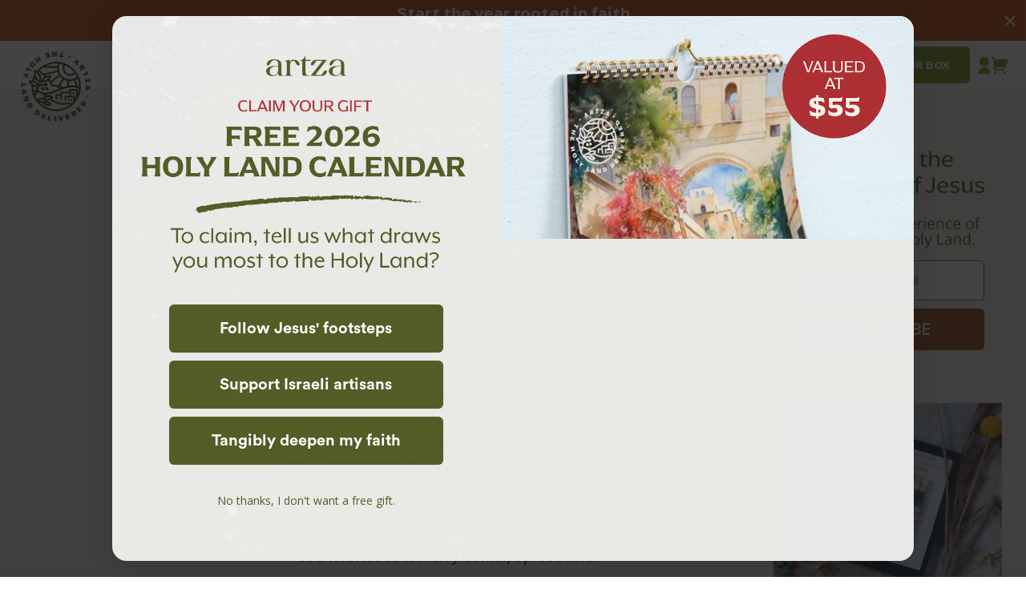

--- FILE ---
content_type: text/html; charset=utf-8
request_url: https://www.artzabox.com/a/answers/bible-characters/the-story-of-hosea-and-gomer-in-the-bible
body_size: 61088
content:
<!doctype html>
<html class="no-js antialiased scroll-smooth" lang="en" style="padding-bottom: 0;">
  <head><script defer src="https://cdn.skio.com/scripts/shopify/head/shopify.ba9807f79b5cdb6483d5.js"></script>
    <script>
    window.Shopify = window.Shopify || {theme: {id: 136370553041, role: 'main' } };
    window._template = {
        directory: "",
        name: "",
        suffix: ""
    };
  </script>
  <!-- Google Tag Manager -->
<script>(function(w,d,s,l,i){w[l]=w[l]||[];w[l].push({'gtm.start':
new Date().getTime(),event:'gtm.js'});var f=d.getElementsByTagName(s)[0],
j=d.createElement(s),dl=l!='dataLayer'?'&l='+l:'';j.async=true;j.src=
'https://www.googletagmanager.com/gtm.js?id='+i+dl;f.parentNode.insertBefore(j,f);
})(window,document,'script','dataLayer','GTM-K8CB2CWT');</script>
<!-- End Google Tag Manager -->


    <meta charset="utf-8">
    <meta http-equiv="X-UA-Compatible" content="IE=edge">
    <meta name="viewport" content="width=device-width,initial-scale=1">
    <link rel="canonical" href="https://www.artzabox.com/a/answers/bible-characters/the-story-of-hosea-and-gomer-in-the-bible">

    
      <link rel="icon" type="image/png" href="//www.artzabox.com/cdn/shop/files/logo-in.png?crop=center&height=32&v=1738265989&width=32">
    

    <title>Artza Store</title>

    
    <style>
      /* todo: 1) move this to a separate scss file but with imported settings */
      /* todo: 2) think about what exact variables are needed for the theme */
      
        .palette-scheme-1 {
          --theme-bg: #ffffff;
          --theme-text: #121212;
          --theme-button: #1d49ca;
          --theme-button-label: #ffffff;
          --theme-secondary-button-label: #121212;
          --theme-shadow: #121212;
        }
      
        .palette-scheme-5c0f826f-d435-4d54-9cbc-7f5914495a94 {
          --theme-bg: #fa0000;
          --theme-text: #121212;
          --theme-button: #1d49ca;
          --theme-button-label: #ffffff;
          --theme-secondary-button-label: #121212;
          --theme-shadow: #121212;
        }
      
        .palette-scheme-954a80b3-dde2-40d9-8313-176e778b545a {
          --theme-bg: #00ff0f;
          --theme-text: #121212;
          --theme-button: #1d49ca;
          --theme-button-label: #ffffff;
          --theme-secondary-button-label: #121212;
          --theme-shadow: #121212;
        }
      
        .palette-scheme-951c1d93-12b5-4f78-b84c-2e55165ed91d {
          --theme-bg: #dfff00;
          --theme-text: #121212;
          --theme-button: #1d49ca;
          --theme-button-label: #ffffff;
          --theme-secondary-button-label: #121212;
          --theme-shadow: #121212;
        }
      
    </style>
    <style>
      [x-cloak] {
        display: none !important;
      }
    </style>
    <script>
      // window.shopUrl = 'https://www.artzabox.com';
      window.routes = {
        cart_add_url: '/cart/add',
        cart_change_url: '/cart/change',
        cart_update_url: '/cart/update',
        cart_url: '/cart',
        predictive_search_url: '/search/suggest',
        product_recommendations_url: '/recommendations/products',
      };

      document.documentElement.className = document.documentElement.className.replace('no-js', 'js');
    </script>

    




  <link rel="preload" href="//www.artzabox.com/cdn/fonts/inter/inter_n7.02711e6b374660cfc7915d1afc1c204e633421e4.woff2" type="font/woff2" as="font" fetchpriority="high" crossorigin>




<style data-shopify>
  
    

    @font-face {
  font-family: Inter;
  font-weight: 700;
  font-style: normal;
  font-display: swap;
  src: url("//www.artzabox.com/cdn/fonts/inter/inter_n7.02711e6b374660cfc7915d1afc1c204e633421e4.woff2") format("woff2"),
       url("//www.artzabox.com/cdn/fonts/inter/inter_n7.6dab87426f6b8813070abd79972ceaf2f8d3b012.woff") format("woff");
}

    @font-face {
  font-family: Inter;
  font-weight: 500;
  font-style: normal;
  font-display: swap;
  src: url("//www.artzabox.com/cdn/fonts/inter/inter_n5.d7101d5e168594dd06f56f290dd759fba5431d97.woff2") format("woff2"),
       url("//www.artzabox.com/cdn/fonts/inter/inter_n5.5332a76bbd27da00474c136abb1ca3cbbf259068.woff") format("woff");
}

    @font-face {
  font-family: Inter;
  font-weight: 600;
  font-style: normal;
  font-display: swap;
  src: url("//www.artzabox.com/cdn/fonts/inter/inter_n6.771af0474a71b3797eb38f3487d6fb79d43b6877.woff2") format("woff2"),
       url("//www.artzabox.com/cdn/fonts/inter/inter_n6.88c903d8f9e157d48b73b7777d0642925bcecde7.woff") format("woff");
}

    @font-face {
  font-family: Inter;
  font-weight: 700;
  font-style: normal;
  font-display: swap;
  src: url("//www.artzabox.com/cdn/fonts/inter/inter_n7.02711e6b374660cfc7915d1afc1c204e633421e4.woff2") format("woff2"),
       url("//www.artzabox.com/cdn/fonts/inter/inter_n7.6dab87426f6b8813070abd79972ceaf2f8d3b012.woff") format("woff");
}

    @font-face {
  font-family: Inter;
  font-weight: 700;
  font-style: italic;
  font-display: swap;
  src: url("//www.artzabox.com/cdn/fonts/inter/inter_i7.b377bcd4cc0f160622a22d638ae7e2cd9b86ea4c.woff2") format("woff2"),
       url("//www.artzabox.com/cdn/fonts/inter/inter_i7.7c69a6a34e3bb44fcf6f975857e13b9a9b25beb4.woff") format("woff");
}

  

  
</style>


    


  <script src="//www.artzabox.com/cdn/shop/t/60/assets/main.theme-CBiQD0cV.js" type="module" crossorigin="anonymous"></script>


    


  <link href="//www.artzabox.com/cdn/shop/t/60/assets/main-C2Hq02j1.css" rel="stylesheet" type="text/css" media="all" />



    
      
    

    
    <script>window.performance && window.performance.mark && window.performance.mark('shopify.content_for_header.start');</script><meta name="google-site-verification" content="Td1pUb_RSPUg6gh6ezTRX2UbLaJz1DT8Gm3Kpyn7O2E">
<meta name="facebook-domain-verification" content="qzlq6tti8rifjhp9vf6zwsq93x71f2">
<meta id="shopify-digital-wallet" name="shopify-digital-wallet" content="/55642980561/digital_wallets/dialog">
<meta name="shopify-checkout-api-token" content="e2000d8f9cb5d34dc7f9248f13daf825">
<meta id="in-context-paypal-metadata" data-shop-id="55642980561" data-venmo-supported="false" data-environment="production" data-locale="en_US" data-paypal-v4="true" data-currency="USD">
<script async="async" src="/checkouts/internal/preloads.js?locale=en-US"></script>
<link rel="preconnect" href="https://shop.app" crossorigin="anonymous">
<script async="async" src="https://shop.app/checkouts/internal/preloads.js?locale=en-US&shop_id=55642980561" crossorigin="anonymous"></script>
<script id="apple-pay-shop-capabilities" type="application/json">{"shopId":55642980561,"countryCode":"US","currencyCode":"USD","merchantCapabilities":["supports3DS"],"merchantId":"gid:\/\/shopify\/Shop\/55642980561","merchantName":"Artza Store","requiredBillingContactFields":["postalAddress","email"],"requiredShippingContactFields":["postalAddress","email"],"shippingType":"shipping","supportedNetworks":["visa","masterCard","amex","discover","elo","jcb"],"total":{"type":"pending","label":"Artza Store","amount":"1.00"},"shopifyPaymentsEnabled":true,"supportsSubscriptions":true}</script>
<script id="shopify-features" type="application/json">{"accessToken":"e2000d8f9cb5d34dc7f9248f13daf825","betas":["rich-media-storefront-analytics"],"domain":"www.artzabox.com","predictiveSearch":true,"shopId":55642980561,"locale":"en"}</script>
<script>var Shopify = Shopify || {};
Shopify.shop = "artza-store.myshopify.com";
Shopify.locale = "en";
Shopify.currency = {"active":"USD","rate":"1.0"};
Shopify.country = "US";
Shopify.theme = {"name":"Ante Studio | Artza | 26\/09\/25","id":136370553041,"schema_name":"Theme Name","schema_version":"0.1.0","theme_store_id":null,"role":"main"};
Shopify.theme.handle = "null";
Shopify.theme.style = {"id":null,"handle":null};
Shopify.cdnHost = "www.artzabox.com/cdn";
Shopify.routes = Shopify.routes || {};
Shopify.routes.root = "/";</script>
<script type="module">!function(o){(o.Shopify=o.Shopify||{}).modules=!0}(window);</script>
<script>!function(o){function n(){var o=[];function n(){o.push(Array.prototype.slice.apply(arguments))}return n.q=o,n}var t=o.Shopify=o.Shopify||{};t.loadFeatures=n(),t.autoloadFeatures=n()}(window);</script>
<script>
  window.ShopifyPay = window.ShopifyPay || {};
  window.ShopifyPay.apiHost = "shop.app\/pay";
  window.ShopifyPay.redirectState = null;
</script>
<script defer="defer" async type="module" src="//www.artzabox.com/cdn/shopifycloud/shop-js/modules/v2/client.init-shop-cart-sync_BT-GjEfc.en.esm.js"></script>
<script defer="defer" async type="module" src="//www.artzabox.com/cdn/shopifycloud/shop-js/modules/v2/chunk.common_D58fp_Oc.esm.js"></script>
<script defer="defer" async type="module" src="//www.artzabox.com/cdn/shopifycloud/shop-js/modules/v2/chunk.modal_xMitdFEc.esm.js"></script>
<script type="module">
  await import("//www.artzabox.com/cdn/shopifycloud/shop-js/modules/v2/client.init-shop-cart-sync_BT-GjEfc.en.esm.js");
await import("//www.artzabox.com/cdn/shopifycloud/shop-js/modules/v2/chunk.common_D58fp_Oc.esm.js");
await import("//www.artzabox.com/cdn/shopifycloud/shop-js/modules/v2/chunk.modal_xMitdFEc.esm.js");

  window.Shopify.SignInWithShop?.initShopCartSync?.({"fedCMEnabled":true,"windoidEnabled":true});

</script>
<script>
  window.Shopify = window.Shopify || {};
  if (!window.Shopify.featureAssets) window.Shopify.featureAssets = {};
  window.Shopify.featureAssets['shop-js'] = {"shop-cart-sync":["modules/v2/client.shop-cart-sync_DZOKe7Ll.en.esm.js","modules/v2/chunk.common_D58fp_Oc.esm.js","modules/v2/chunk.modal_xMitdFEc.esm.js"],"init-fed-cm":["modules/v2/client.init-fed-cm_B6oLuCjv.en.esm.js","modules/v2/chunk.common_D58fp_Oc.esm.js","modules/v2/chunk.modal_xMitdFEc.esm.js"],"shop-cash-offers":["modules/v2/client.shop-cash-offers_D2sdYoxE.en.esm.js","modules/v2/chunk.common_D58fp_Oc.esm.js","modules/v2/chunk.modal_xMitdFEc.esm.js"],"shop-login-button":["modules/v2/client.shop-login-button_QeVjl5Y3.en.esm.js","modules/v2/chunk.common_D58fp_Oc.esm.js","modules/v2/chunk.modal_xMitdFEc.esm.js"],"pay-button":["modules/v2/client.pay-button_DXTOsIq6.en.esm.js","modules/v2/chunk.common_D58fp_Oc.esm.js","modules/v2/chunk.modal_xMitdFEc.esm.js"],"shop-button":["modules/v2/client.shop-button_DQZHx9pm.en.esm.js","modules/v2/chunk.common_D58fp_Oc.esm.js","modules/v2/chunk.modal_xMitdFEc.esm.js"],"avatar":["modules/v2/client.avatar_BTnouDA3.en.esm.js"],"init-windoid":["modules/v2/client.init-windoid_CR1B-cfM.en.esm.js","modules/v2/chunk.common_D58fp_Oc.esm.js","modules/v2/chunk.modal_xMitdFEc.esm.js"],"init-shop-for-new-customer-accounts":["modules/v2/client.init-shop-for-new-customer-accounts_C_vY_xzh.en.esm.js","modules/v2/client.shop-login-button_QeVjl5Y3.en.esm.js","modules/v2/chunk.common_D58fp_Oc.esm.js","modules/v2/chunk.modal_xMitdFEc.esm.js"],"init-shop-email-lookup-coordinator":["modules/v2/client.init-shop-email-lookup-coordinator_BI7n9ZSv.en.esm.js","modules/v2/chunk.common_D58fp_Oc.esm.js","modules/v2/chunk.modal_xMitdFEc.esm.js"],"init-shop-cart-sync":["modules/v2/client.init-shop-cart-sync_BT-GjEfc.en.esm.js","modules/v2/chunk.common_D58fp_Oc.esm.js","modules/v2/chunk.modal_xMitdFEc.esm.js"],"shop-toast-manager":["modules/v2/client.shop-toast-manager_DiYdP3xc.en.esm.js","modules/v2/chunk.common_D58fp_Oc.esm.js","modules/v2/chunk.modal_xMitdFEc.esm.js"],"init-customer-accounts":["modules/v2/client.init-customer-accounts_D9ZNqS-Q.en.esm.js","modules/v2/client.shop-login-button_QeVjl5Y3.en.esm.js","modules/v2/chunk.common_D58fp_Oc.esm.js","modules/v2/chunk.modal_xMitdFEc.esm.js"],"init-customer-accounts-sign-up":["modules/v2/client.init-customer-accounts-sign-up_iGw4briv.en.esm.js","modules/v2/client.shop-login-button_QeVjl5Y3.en.esm.js","modules/v2/chunk.common_D58fp_Oc.esm.js","modules/v2/chunk.modal_xMitdFEc.esm.js"],"shop-follow-button":["modules/v2/client.shop-follow-button_CqMgW2wH.en.esm.js","modules/v2/chunk.common_D58fp_Oc.esm.js","modules/v2/chunk.modal_xMitdFEc.esm.js"],"checkout-modal":["modules/v2/client.checkout-modal_xHeaAweL.en.esm.js","modules/v2/chunk.common_D58fp_Oc.esm.js","modules/v2/chunk.modal_xMitdFEc.esm.js"],"shop-login":["modules/v2/client.shop-login_D91U-Q7h.en.esm.js","modules/v2/chunk.common_D58fp_Oc.esm.js","modules/v2/chunk.modal_xMitdFEc.esm.js"],"lead-capture":["modules/v2/client.lead-capture_BJmE1dJe.en.esm.js","modules/v2/chunk.common_D58fp_Oc.esm.js","modules/v2/chunk.modal_xMitdFEc.esm.js"],"payment-terms":["modules/v2/client.payment-terms_Ci9AEqFq.en.esm.js","modules/v2/chunk.common_D58fp_Oc.esm.js","modules/v2/chunk.modal_xMitdFEc.esm.js"]};
</script>
<script>(function() {
  var isLoaded = false;
  function asyncLoad() {
    if (isLoaded) return;
    isLoaded = true;
    var urls = ["https:\/\/mpop.pxucdn.com\/apps.pixelunion.net\/scripts\/js\/countdown\/bundle.min.js?shop=artza-store.myshopify.com","https:\/\/artza.postaffiliatepro.com\/plugins\/Shopify\/shopify.php?ac=getCode\u0026shop=artza-store.myshopify.com","https:\/\/static.klaviyo.com\/onsite\/js\/SDpgWE\/klaviyo.js?company_id=SDpgWE\u0026shop=artza-store.myshopify.com","\/\/cdn.shopify.com\/proxy\/5af498a6d856afa271cd0c4bb11a2f7ed62bbcceb92c206b60a079e162769251\/cdn.vstar.app\/static\/js\/thankyou.js?shop=artza-store.myshopify.com\u0026sp-cache-control=cHVibGljLCBtYXgtYWdlPTkwMA","https:\/\/cdn.hextom.com\/js\/eventpromotionbar.js?shop=artza-store.myshopify.com","https:\/\/artza.postaffiliatepro.com\/plugins\/Shopify\/shopify.php?ac=getCode\u0026shop=artza-store.myshopify.com","https:\/\/ds0wlyksfn0sb.cloudfront.net\/elevateab.app.txt?shop=artza-store.myshopify.com","https:\/\/cdn.rebuyengine.com\/onsite\/js\/rebuy.js?shop=artza-store.myshopify.com","https:\/\/candyrack.ds-cdn.com\/static\/main.js?shop=artza-store.myshopify.com"];
    for (var i = 0; i < urls.length; i++) {
      var s = document.createElement('script');
      s.type = 'text/javascript';
      s.async = true;
      s.src = urls[i];
      var x = document.getElementsByTagName('script')[0];
      x.parentNode.insertBefore(s, x);
    }
  };
  if(window.attachEvent) {
    window.attachEvent('onload', asyncLoad);
  } else {
    window.addEventListener('load', asyncLoad, false);
  }
})();</script>
<script id="__st">var __st={"a":55642980561,"offset":-18000,"reqid":"10665e7b-ccd8-4e47-95c1-6aa1cfd286d8-1769103060","pageurl":"www.artzabox.com\/a\/answers\/bible-characters\/the-story-of-hosea-and-gomer-in-the-bible","u":"ecd1e6938c76"};</script>
<script>window.ShopifyPaypalV4VisibilityTracking = true;</script>
<script id="captcha-bootstrap">!function(){'use strict';const t='contact',e='account',n='new_comment',o=[[t,t],['blogs',n],['comments',n],[t,'customer']],c=[[e,'customer_login'],[e,'guest_login'],[e,'recover_customer_password'],[e,'create_customer']],r=t=>t.map((([t,e])=>`form[action*='/${t}']:not([data-nocaptcha='true']) input[name='form_type'][value='${e}']`)).join(','),a=t=>()=>t?[...document.querySelectorAll(t)].map((t=>t.form)):[];function s(){const t=[...o],e=r(t);return a(e)}const i='password',u='form_key',d=['recaptcha-v3-token','g-recaptcha-response','h-captcha-response',i],f=()=>{try{return window.sessionStorage}catch{return}},m='__shopify_v',_=t=>t.elements[u];function p(t,e,n=!1){try{const o=window.sessionStorage,c=JSON.parse(o.getItem(e)),{data:r}=function(t){const{data:e,action:n}=t;return t[m]||n?{data:e,action:n}:{data:t,action:n}}(c);for(const[e,n]of Object.entries(r))t.elements[e]&&(t.elements[e].value=n);n&&o.removeItem(e)}catch(o){console.error('form repopulation failed',{error:o})}}const l='form_type',E='cptcha';function T(t){t.dataset[E]=!0}const w=window,h=w.document,L='Shopify',v='ce_forms',y='captcha';let A=!1;((t,e)=>{const n=(g='f06e6c50-85a8-45c8-87d0-21a2b65856fe',I='https://cdn.shopify.com/shopifycloud/storefront-forms-hcaptcha/ce_storefront_forms_captcha_hcaptcha.v1.5.2.iife.js',D={infoText:'Protected by hCaptcha',privacyText:'Privacy',termsText:'Terms'},(t,e,n)=>{const o=w[L][v],c=o.bindForm;if(c)return c(t,g,e,D).then(n);var r;o.q.push([[t,g,e,D],n]),r=I,A||(h.body.append(Object.assign(h.createElement('script'),{id:'captcha-provider',async:!0,src:r})),A=!0)});var g,I,D;w[L]=w[L]||{},w[L][v]=w[L][v]||{},w[L][v].q=[],w[L][y]=w[L][y]||{},w[L][y].protect=function(t,e){n(t,void 0,e),T(t)},Object.freeze(w[L][y]),function(t,e,n,w,h,L){const[v,y,A,g]=function(t,e,n){const i=e?o:[],u=t?c:[],d=[...i,...u],f=r(d),m=r(i),_=r(d.filter((([t,e])=>n.includes(e))));return[a(f),a(m),a(_),s()]}(w,h,L),I=t=>{const e=t.target;return e instanceof HTMLFormElement?e:e&&e.form},D=t=>v().includes(t);t.addEventListener('submit',(t=>{const e=I(t);if(!e)return;const n=D(e)&&!e.dataset.hcaptchaBound&&!e.dataset.recaptchaBound,o=_(e),c=g().includes(e)&&(!o||!o.value);(n||c)&&t.preventDefault(),c&&!n&&(function(t){try{if(!f())return;!function(t){const e=f();if(!e)return;const n=_(t);if(!n)return;const o=n.value;o&&e.removeItem(o)}(t);const e=Array.from(Array(32),(()=>Math.random().toString(36)[2])).join('');!function(t,e){_(t)||t.append(Object.assign(document.createElement('input'),{type:'hidden',name:u})),t.elements[u].value=e}(t,e),function(t,e){const n=f();if(!n)return;const o=[...t.querySelectorAll(`input[type='${i}']`)].map((({name:t})=>t)),c=[...d,...o],r={};for(const[a,s]of new FormData(t).entries())c.includes(a)||(r[a]=s);n.setItem(e,JSON.stringify({[m]:1,action:t.action,data:r}))}(t,e)}catch(e){console.error('failed to persist form',e)}}(e),e.submit())}));const S=(t,e)=>{t&&!t.dataset[E]&&(n(t,e.some((e=>e===t))),T(t))};for(const o of['focusin','change'])t.addEventListener(o,(t=>{const e=I(t);D(e)&&S(e,y())}));const B=e.get('form_key'),M=e.get(l),P=B&&M;t.addEventListener('DOMContentLoaded',(()=>{const t=y();if(P)for(const e of t)e.elements[l].value===M&&p(e,B);[...new Set([...A(),...v().filter((t=>'true'===t.dataset.shopifyCaptcha))])].forEach((e=>S(e,t)))}))}(h,new URLSearchParams(w.location.search),n,t,e,['guest_login'])})(!0,!0)}();</script>
<script integrity="sha256-4kQ18oKyAcykRKYeNunJcIwy7WH5gtpwJnB7kiuLZ1E=" data-source-attribution="shopify.loadfeatures" defer="defer" src="//www.artzabox.com/cdn/shopifycloud/storefront/assets/storefront/load_feature-a0a9edcb.js" crossorigin="anonymous"></script>
<script crossorigin="anonymous" defer="defer" src="//www.artzabox.com/cdn/shopifycloud/storefront/assets/shopify_pay/storefront-65b4c6d7.js?v=20250812"></script>
<script data-source-attribution="shopify.dynamic_checkout.dynamic.init">var Shopify=Shopify||{};Shopify.PaymentButton=Shopify.PaymentButton||{isStorefrontPortableWallets:!0,init:function(){window.Shopify.PaymentButton.init=function(){};var t=document.createElement("script");t.src="https://www.artzabox.com/cdn/shopifycloud/portable-wallets/latest/portable-wallets.en.js",t.type="module",document.head.appendChild(t)}};
</script>
<script data-source-attribution="shopify.dynamic_checkout.buyer_consent">
  function portableWalletsHideBuyerConsent(e){var t=document.getElementById("shopify-buyer-consent"),n=document.getElementById("shopify-subscription-policy-button");t&&n&&(t.classList.add("hidden"),t.setAttribute("aria-hidden","true"),n.removeEventListener("click",e))}function portableWalletsShowBuyerConsent(e){var t=document.getElementById("shopify-buyer-consent"),n=document.getElementById("shopify-subscription-policy-button");t&&n&&(t.classList.remove("hidden"),t.removeAttribute("aria-hidden"),n.addEventListener("click",e))}window.Shopify?.PaymentButton&&(window.Shopify.PaymentButton.hideBuyerConsent=portableWalletsHideBuyerConsent,window.Shopify.PaymentButton.showBuyerConsent=portableWalletsShowBuyerConsent);
</script>
<script data-source-attribution="shopify.dynamic_checkout.cart.bootstrap">document.addEventListener("DOMContentLoaded",(function(){function t(){return document.querySelector("shopify-accelerated-checkout-cart, shopify-accelerated-checkout")}if(t())Shopify.PaymentButton.init();else{new MutationObserver((function(e,n){t()&&(Shopify.PaymentButton.init(),n.disconnect())})).observe(document.body,{childList:!0,subtree:!0})}}));
</script>
<script id='scb4127' type='text/javascript' async='' src='https://www.artzabox.com/cdn/shopifycloud/privacy-banner/storefront-banner.js'></script><link id="shopify-accelerated-checkout-styles" rel="stylesheet" media="screen" href="https://www.artzabox.com/cdn/shopifycloud/portable-wallets/latest/accelerated-checkout-backwards-compat.css" crossorigin="anonymous">
<style id="shopify-accelerated-checkout-cart">
        #shopify-buyer-consent {
  margin-top: 1em;
  display: inline-block;
  width: 100%;
}

#shopify-buyer-consent.hidden {
  display: none;
}

#shopify-subscription-policy-button {
  background: none;
  border: none;
  padding: 0;
  text-decoration: underline;
  font-size: inherit;
  cursor: pointer;
}

#shopify-subscription-policy-button::before {
  box-shadow: none;
}

      </style>

<script>window.performance && window.performance.mark && window.performance.mark('shopify.content_for_header.end');</script>
    <style data-shopify>
  /* Arpona Light */
  @font-face {
    font-family: 'Arpona';
    src: url('https://cdn.shopify.com/s/files/1/0556/4298/0561/files/Floodfonts_-_ArponaSans_Light.woff2?v=1708387108')
      format('woff2');
    font-weight: 300;
    font-style: normal;
    font-display: swap;
  }
  /* Arpona Regular */
  @font-face {
    font-family: 'Arpona';
    src: url('https://cdn.shopify.com/s/files/1/0556/4298/0561/files/Floodfonts_-_ArponaSans_Regular.woff2?v=1708387108')
      format('woff2');
    font-weight: 400;
    font-style: normal;
    font-display: swap;
  }

  /* Arpona Medium */
  @font-face {
    font-family: 'Arpona';
    src: url('https://cdn.shopify.com/s/files/1/0556/4298/0561/files/Floodfonts_-_ArponaSans_Medium.woff2?v=1708387108')
      format('woff2');
    font-weight: 500;
    font-style: normal;
    font-display: swap;
  }

  /* Arpona SemiBold */
  @font-face {
    font-family: 'Arpona';
    src: url('https://cdn.shopify.com/s/files/1/0556/4298/0561/files/Floodfonts_-_ArponaSans_SemiBold.woff2?v=1708387108')
      format('woff2');
    font-weight: 600;
    font-style: normal;
    font-display: swap;
  }

  /* Arpona Bold */
  @font-face {
    font-family: 'Arpona';
    src: url('https://cdn.shopify.com/s/files/1/0556/4298/0561/files/Floodfonts_-_ArponaSans_Bold.woff2?v=1708387108')
      format('woff2');
    font-weight: 700;
    font-style: normal;
    font-display: swap;
  }
</style>

    <svg xmlns="http://www.w3.org/2000/svg" class="hidden">
  <symbol id="icon-search" viewBox="0 0 18 19" fill="none">
    <path fill-rule="evenodd" clip-rule="evenodd" d="M11.03 11.68A5.784 5.784 0 112.85 3.5a5.784 5.784 0 018.18 8.18zm.26 1.12a6.78 6.78 0 11.72-.7l5.4 5.4a.5.5 0 11-.71.7l-5.41-5.4z" fill="currentColor"></path>
  </symbol>

  <symbol id="icon-reset" class="icon icon-close" fill="none" viewBox="0 0 18 18" stroke="currentColor">
    <circle r="8.5" cy="9" cx="9" stroke-opacity="0.2"></circle>
    <path d="M6.82972 6.82915L1.17193 1.17097" stroke-linecap="round" stroke-linejoin="round" transform="translate(5 5)"></path>
    <path d="M1.22896 6.88502L6.77288 1.11523" stroke-linecap="round" stroke-linejoin="round" transform="translate(5 5)"></path>
  </symbol>

  <symbol id="icon-close" class="icon icon-close" fill="none" viewBox="0 0 18 17">
    <path d="M.865 15.978a.5.5 0 00.707.707l7.433-7.431 7.579 7.282a.501.501 0 00.846-.37.5.5 0 00-.153-.351L9.712 8.546l7.417-7.416a.5.5 0 10-.707-.708L8.991 7.853 1.413.573a.5.5 0 10-.693.72l7.563 7.268-7.418 7.417z" fill="currentColor">
  </path></symbol>
</svg>

    

    <script>
    !function(t, e) {var o, n, p, r;e.__SV || (window.entailInsights = e,e._i = [],e.init = function(i, s, a) {function g(t, e) {var o = e.split(".");2 == o.length && (t = t[o[0]],e = o[1]),t[e] = function() {t.push([e].concat(Array.prototype.slice.call(arguments, 0)))}}(p = t.createElement("script")).type = "text/javascript",p.async = !0,p.src = "https://cdn.entail-insights.com/js/entail.js",(r = t.getElementsByTagName("script")[0]).parentNode.insertBefore(p, r);var u = e;for (void 0 !== a ? u = e[a] = [] : a = "entailInsights",u.toString = function(t) {var e = "entailInsights";return "entailInsights" !== a && (e += "." + a),t || (e += " (stub)"),e},o = "trackEvent capture opt_out_capturing has_opted_out_capturing opt_in_capturing reset".split(" "),n = 0; n < o.length; n++)g(u, o[n]);e._i.push([i, s, a])},e.__SV = 1)}(document, window.entailInsights || []);
    entailInsights.init('et-SlHOeGDb_fL5C_B1YxJ0BBG3WfJRi4_c-QlQnawNlpioolpb', {disable_decide: false});
    </script><script>try{window.eab_data={selectors:JSON.parse(`{}`)||{},allTests:JSON.parse(`{"5eb18c21-8c06-4f97-a565-19b2da2de42e":{"12905":{"variationName":"Control","trafficPercentage":50,"isDone":false,"isControl":true,"link":"https://www.artzabox.com/pages/artza-experience"},"12906":{"variationName":"Variation 1","trafficPercentage":50,"isDone":false,"link":"https://www.artzabox.com/pages/artza-experience-bc"},"data":{"name":"Zipify landing page test LP against BC landing page ","isLive":false,"settings":{"afterDiscounts":true},"type":"SPLIT_URL","filters":[],"redirectBehavior":"redirectAll"}},"a8a4929a-1b22-4c93-8912-88329a3b113f":{"17319":{"variationName":"Control","trafficPercentage":0,"isDone":false,"isControl":true,"link":"https://www.artzabox.com"},"17320":{"variationName":"Variation 1","trafficPercentage":100,"isDone":false,"link":"https://www.artzabox.com/pages/the-artza-experience"},"data":{"name":"Duplicated 08-10-2025 - all pushed to LP winner until ANTE  launch ","isLive":false,"settings":{"afterDiscounts":true},"type":"SPLIT_URL","filters":[],"redirectBehavior":"redirectAll"}},"ad0b00e2-3b5b-4770-9886-0f14602cf09f":{"20058":{"variationName":"Control","trafficPercentage":50,"isDone":false,"isControl":true,"splitUrlTestLinks":["https://artzabox.com"]},"20059":{"variationName":"Variation 1","trafficPercentage":50,"isDone":false,"splitUrlTestLinks":["https://www.artzabox.com/pages/the-artza-experience"]},"data":{"name":"UTA 002 - PDP v1","isLive":false,"settings":{"afterDiscounts":true},"type":"SPLIT_URL","filters":[],"isPersonalization":false,"redirectBehavior":"redirectAll"}},"74f90071-3fee-4fb3-8965-98b44024cd42":{"19125":{"variationName":"Control","trafficPercentage":0,"isDone":false,"isControl":true,"splitUrlTestLinks":["https://www.artzabox.com"]},"19126":{"variationName":"Variation 1","trafficPercentage":50,"isDone":false,"splitUrlTestLinks":["https://www.artzabox.com/pages/the-artza-experience"]},"19127":{"variationName":"Variation 2 (Ante)","trafficPercentage":50,"isDone":false,"splitUrlTestLinks":["https://www.artzabox.com/pages/6-reasons-why-v1"]},"data":{"name":"UTA 001 - Relaunch META ONLY -  Ante v1 - the-artza-experience vs. 6-reasons-why","isLive":false,"settings":{"afterDiscounts":true},"type":"SPLIT_URL","filters":[{"conditions":[{"type":"source","values":["facebook","instagram"],"operator":"includes"}]}],"isPersonalization":false,"redirectBehavior":"redirectAll"}},"98e07b22-c0de-4525-a024-e8b208af3b50":{"20138":{"variationName":"Control","trafficPercentage":50,"isDone":false,"isControl":true,"splitUrlTestLinks":["https://artzabox.com"]},"20139":{"variationName":"Internal Winner","trafficPercentage":50,"isDone":false,"splitUrlTestLinks":["https://www.artzabox.com/pages/the-artza-experience"]},"data":{"name":"UTA 004 - PDP v1","isLive":false,"settings":{"afterDiscounts":true},"type":"SPLIT_URL","filters":[],"isPersonalization":false,"redirectBehavior":"redirectAll"}},"d116e9f3-4248-4730-b784-4c0d6f9250c0":{"22371":{"variationName":"Control","trafficPercentage":50,"isDone":false,"isControl":true,"splitUrlTestLinks":["https://artzabox.com"]},"22372":{"variationName":"Variation 1","trafficPercentage":50,"isDone":false,"splitUrlTestLinks":["https://artzabox.com/pages/homepage-001"]},"data":{"name":"Duplicated 10-05-2025 - test new LP against the zip homepage ","isLive":false,"settings":{"afterDiscounts":true},"type":"SPLIT_URL","filters":[],"isPersonalization":false,"redirectBehavior":"redirectAll"}},"d703e158-b59e-4bde-ac25-51db6a4a2dcc":{"22402":{"variationName":"Control","trafficPercentage":0,"isDone":false,"isControl":true,"splitUrlTestLinks":["https://www.artzabox.com"]},"22403":{"variationName":"Variation 1","trafficPercentage":100,"isDone":false,"splitUrlTestLinks":["https://www.artzabox.com/pages/the-artza-experience"]},"data":{"name":"Duplicated 10-06-2025 - Duplicated 10-05-2025 - Duplicated 08-24-2025 - all pushed to LP winner until ANTE  launch ","isLive":false,"settings":{"afterDiscounts":true},"type":"SPLIT_URL","filters":[],"isPersonalization":false,"redirectBehavior":"redirectAll"}},"fb18ceac-6154-47be-8e17-fd6c1c4828a9":{"23234":{"variationName":"Control","trafficPercentage":50,"isDone":false,"isControl":true,"splitUrlTestLinks":["https://artzabox.com"]},"23235":{"variationName":"Variation 1","trafficPercentage":50,"isDone":false,"splitUrlTestLinks":["https://artzabox.com/pages/blessed"]},"data":{"name":"test new LP against the zip homepage ","isLive":false,"settings":{"afterDiscounts":true},"type":"SPLIT_URL","filters":[],"isPersonalization":false,"redirectBehavior":"redirectAll"}},"d6b36fcf-4fbe-48c9-966d-9cc2c424c040":{"31659":{"variationName":"Control","trafficPercentage":0,"isDone":false,"isControl":true,"splitUrlTestLinks":["https://artzabox.com"]},"31660":{"variationName":"Variation 1","trafficPercentage":100,"isDone":false,"splitUrlTestLinks":["https://artzabox.com/pages/christmasvip"]},"data":{"name":"Duplicated 01-22-2026 - Duplicated 12-10-2025 - Duplicated 12-07-2025 - NEW december christmas vs jesus language christmas ","isLive":true,"settings":{"afterDiscounts":true},"type":"SPLIT_URL","filters":[],"isPersonalization":false,"redirectBehavior":"redirectAll"}}}`)||{},currencyFormat:"${{amount}} USD"};}catch(error){console.log(error);window.eab_data={selectors:{},allTests:{},currencyFormat:"${{amount}} USD"};}</script><script src="https://ds0wlyksfn0sb.cloudfront.net/redirect.js"></script><script type="application/ld+json">
    {
      "@context": "https://schema.org",
      "@type": "SiteNavigationElement",
      "name": [
        "Our Story",
        "FAQs",
        "Artza Box",
        "Collections"
    ],
    "url": [
      "https://www.artzabox.com/pages/our-story",
      "https://www.artzabox.com/pages/faqs",
      "https://www.artzabox.com/products/artza-box",
      "https://www.artzabox.com/collections"
    ]
  }
</script>

    <script type="application/ld+json">
{
  "@context": "https://schema.org",
  "@type": "Organization",
  "name": "Artza Box",
  "url": "https://www.artzabox.com/",
  "logo": "https://www.artzabox.com/cdn/shop/files/logo_artza_800x.png",
  "description": "Artza delivers authentic, handcrafted goods from the Holy Land, supporting Israeli artisans and connecting Christians to the land of the Bible.",
  "contactPoint": {
    "@type": "ContactPoint",
    "email": "support@artzabox.com",
    "contactType": "Customer Support",
    "areaServed": "US",
    "availableLanguage": "English"
  },
  "address": {
    "@type": "PostalAddress",
    "addressCountry": "IL"
  },
  "sameAs": [
    "https://www.facebook.com/artzabox",
    "https://www.instagram.com/artzabox/",
    "https://www.youtube.com/@artzabox",
    "https://www.pinterest.com/artzabox/",
    "https://www.tiktok.com/@artzabox"
  ]
}
</script>

<style>
  [id*="newsletter_section_klaviyo"] > div > :last-child {
    display: none;
  }

  [id*="newsletter_section_klaviyo"] form {
    min-width: 100%;
    justify-content: center;
  }

  [id*="newsletter_section_klaviyo"] .needsclick {
    width: 100%;
  }

  [id*="newsletter_section_klaviyo"] .needsclick > * {
    max-width: var(--content-width);
  }

  @media (max-width: 768px) {
    [id*="newsletter_section_klaviyo"] > div > :first-child {
      display: none;
    }

    [id*="newsletter_section_klaviyo"] > div > :last-child {
      display: flex;
    }
  }

/* Fix: Don't hide Klaviyo popups */
.kl-private-reset-css-Xuajs1.needsclick,
[class*="klaviyo"].needsclick {
  display: flex !important;
}
/* Hide Klaviyo embedded forms in footer area */
[id*="newsletter"] .klaviyo-form.needsclick {
  display: none !important;
}
/* Center Klaviyo popup button text */
.kl-private-reset-css-Xuajs1 button,
.klaviyo-form button {
  text-align: center !important;
  justify-content: center !important;
  display: flex !important;
  align-items: center !important;
}


</style>

  <!-- BEGIN app block: shopify://apps/klaviyo-email-marketing-sms/blocks/klaviyo-onsite-embed/2632fe16-c075-4321-a88b-50b567f42507 -->












  <script async src="https://static.klaviyo.com/onsite/js/SDpgWE/klaviyo.js?company_id=SDpgWE"></script>
  <script>!function(){if(!window.klaviyo){window._klOnsite=window._klOnsite||[];try{window.klaviyo=new Proxy({},{get:function(n,i){return"push"===i?function(){var n;(n=window._klOnsite).push.apply(n,arguments)}:function(){for(var n=arguments.length,o=new Array(n),w=0;w<n;w++)o[w]=arguments[w];var t="function"==typeof o[o.length-1]?o.pop():void 0,e=new Promise((function(n){window._klOnsite.push([i].concat(o,[function(i){t&&t(i),n(i)}]))}));return e}}})}catch(n){window.klaviyo=window.klaviyo||[],window.klaviyo.push=function(){var n;(n=window._klOnsite).push.apply(n,arguments)}}}}();</script>

  




  <script>
    window.klaviyoReviewsProductDesignMode = false
  </script>







<!-- END app block --><!-- BEGIN app block: shopify://apps/elevate-ab-testing/blocks/abtester/4ce51acb-a9f5-4e05-ae92-4c018aa51124 -->  

<link href="https://cdn.shopify.com/extensions/019bc245-7b43-79e8-a98a-19ba8e81be15/elevate-ab-testing-app-136/assets/elements.js" as="script" rel="preload">
<script src="https://cdn.shopify.com/extensions/019bc245-7b43-79e8-a98a-19ba8e81be15/elevate-ab-testing-app-136/assets/elements.js" ></script>
<!-- END app block --><!-- BEGIN app block: shopify://apps/gsc-countdown-timer/blocks/countdown-bar/58dc5b1b-43d2-4209-b1f3-52aff31643ed --><style>
  .gta-block__error {
    display: flex;
    flex-flow: column nowrap;
    gap: 12px;
    padding: 32px;
    border-radius: 12px;
    margin: 12px 0;
    background-color: #fff1e3;
    color: #412d00;
  }

  .gta-block__error-title {
    font-size: 18px;
    font-weight: 600;
    line-height: 28px;
  }

  .gta-block__error-body {
    font-size: 14px;
    line-height: 24px;
  }
</style>

<script>
  (function () {
    try {
      window.GSC_COUNTDOWN_META = {
        product_collections: null,
        product_tags: null,
      };

      const widgets = [{"bar":{"sticky":true,"justify":"space-evenly","position":"top","closeButton":{"color":"#ffffff","enabled":true}},"key":"GSC-BAR-oHRlWMtrwGuc","type":"bar","timer":{"date":"2025-11-30T23:59:00.000-05:00","mode":"date","hours":36,"onEnd":"none","minutes":0,"seconds":0,"recurring":{"endHours":0,"endMinutes":0,"repeatDays":[],"startHours":0,"startMinutes":0},"scheduling":{"end":null,"start":null}},"content":{"align":"center","items":[{"id":"text-SUthUuPkEfzn","type":"text","align":"left","color":"#ffffff","value":"Start the year rooted in faith","enabled":true,"padding":{"mobile":{},"desktop":{}},"fontFamily":"font3","fontWeight":"600","textTransform":"unset","mobileFontSize":"14px","desktopFontSize":"20px","mobileLineHeight":"1.3","desktopLineHeight":"1.2","mobileLetterSpacing":"0","desktopLetterSpacing":"0"},{"id":"text-CoOpCvwfybZi","type":"text","align":"left","color":"#ffffff","value":"bonus calendar included this week","enabled":true,"padding":{"mobile":{},"desktop":{}},"fontFamily":"font2","fontWeight":"400","textTransform":"unset","mobileFontSize":"10px","desktopFontSize":"15px","mobileLineHeight":"1.3","desktopLineHeight":"1.3","mobileLetterSpacing":"0","desktopLetterSpacing":"0"},{"id":"timer-MBGRISFKpbvf","type":"timer","view":"custom","border":{"size":"2px","color":"#FFFFFF","enabled":false},"digits":{"gap":"6px","color":"#ffffff","fontSize":"56px","fontFamily":"font1","fontWeight":"600"},"labels":{"days":"Days","color":"#ffffff","hours":"Hours","enabled":true,"minutes":"Minutes","seconds":"Seconds","fontSize":"15px","fontFamily":"font1","fontWeight":"500","textTransform":"uppercase"},"layout":"separate","margin":{"mobile":{},"desktop":{}},"radius":{"value":"18px","enabled":true},"shadow":{"type":"","color":"black","enabled":true},"enabled":false,"padding":{"mobile":{},"desktop":{"top":"0px"}},"fontSize":{"mobile":"14px","desktop":"18px"},"separator":{"type":"colon","color":"#ffffff","enabled":true},"background":{"blur":"2px","color":"#282828","enabled":false},"unitFormat":"d:h:m:s","mobileWidth":"160px","desktopWidth":"310px"},{"id":"button-dptHnyqWDbKa","href":"https:\/\/shopify.com","type":"button","label":"Shop now","width":"content","border":{"size":"2px","color":"#000000","enabled":false},"margin":{"mobile":{"top":"0px","left":"0px","right":"0px","bottom":"0px"},"desktop":{"top":"0px","left":"0px","right":"0px","bottom":"0px"}},"radius":{"value":"60px","enabled":true},"target":"_self","enabled":false,"padding":{"mobile":{"top":"8px","left":"12px","right":"12px","bottom":"8px"},"desktop":{"top":"16px","left":"32px","right":"32px","bottom":"16px"}},"textColor":"#5e12b1","background":{"blur":"0px","color":"#ffeb3c","enabled":true},"fontFamily":"font1","fontWeight":"600","textTransform":"uppercase","mobileFontSize":"12px","desktopFontSize":"14px","mobileLetterSpacing":"0","desktopLetterSpacing":"0"},{"id":"coupon-gPajjlvZTNyD","code":"BF20","icon":{"type":"discount","enabled":true},"type":"coupon","label":"SAVE 20%","action":"copy","border":{"size":"2px","color":"#ffffff","enabled":true},"margin":{"mobile":{"top":"0px","left":"0px","right":"0px","bottom":"0px"},"desktop":{"top":"0px","left":"0px","right":"0px","bottom":"0px"}},"radius":{"value":"60px","enabled":true},"enabled":false,"padding":{"mobile":{"top":"4px","left":"12px","right":"12px","bottom":"4px"},"desktop":{"top":"6px","left":"16px","right":"16px","bottom":"6px"}},"textColor":"#ffffff","background":{"blur":"0px","color":"#da3736","enabled":false},"fontFamily":"font1","fontWeight":"600","textTransform":"uppercase","mobileFontSize":"12px","desktopFontSize":"25px"}],"border":{"size":"1px","color":"#000000","enabled":false},"layout":"column","margin":{"mobile":{"top":"0px","left":"0px","right":"0px","bottom":"0px"},"desktop":{"top":"0px","left":"0px","right":"0px","bottom":"0px"}},"radius":{"value":"8px","enabled":false},"padding":{"mobile":{"top":"4px","left":"0px","right":"0px","bottom":"4px"},"desktop":{"top":"4px","left":"32px","right":"32px","bottom":"4px"}},"mobileGap":"6px","background":{"src":null,"blur":"8px","source":"color","bgColor":"#cb4c12","enabled":true,"overlayColor":"rgba(0,0,0,0)"},"desktopGap":"24px","mobileWidth":"100%","desktopWidth":"400px","backgroundClick":{"url":"","target":"_self","enabled":false}},"enabled":true,"general":{"font1":"Righteous, cursive","font2":"inherit","font3":"inherit","preset":"bar5","breakpoint":"768px"},"section":null,"userCss":"","targeting":{"geo":null,"pages":{"cart":false,"home":true,"other":true,"password":false,"products":{"mode":"productsInCollections","tags":[],"enabled":false,"specificProducts":[{"id":"gid:\/\/shopify\/Product\/7593979642065","handle":"artza-box"}],"productsInCollections":[{"id":"gid:\/\/shopify\/Collection\/293263048913","handle":"artza-box"}]},"collections":{"mode":"all","items":[],"enabled":false}}}},{"bar":{"sticky":true,"justify":"space-evenly","position":"top","closeButton":{"color":"#ffffff","enabled":true}},"key":"GSC-BAR-UFhiwJifedhm","type":"bar","timer":{"date":"2025-11-30T23:59:00.000-05:00","mode":"date","hours":36,"onEnd":"none","minutes":0,"seconds":0,"recurring":{"endHours":0,"endMinutes":0,"repeatDays":[],"startHours":0,"startMinutes":0},"scheduling":{"end":null,"start":null}},"content":{"align":"center","items":[{"id":"text-ySYLkelthgqT","type":"text","align":"left","color":"#ffffff","value":"Exclusive FREE 2026 Holy Land Calendar included with every subscription","enabled":true,"padding":{"mobile":{},"desktop":{}},"fontFamily":"font1","fontWeight":"700","textTransform":"unset","mobileFontSize":"14px","desktopFontSize":"20px","mobileLineHeight":"1.3","desktopLineHeight":"1.2","mobileLetterSpacing":"0","desktopLetterSpacing":"0"},{"id":"text-ezwpxJSkDFRH","type":"text","align":"left","color":"#ffffff","value":"Offer Ends Friday","enabled":true,"padding":{"mobile":{},"desktop":{}},"fontFamily":"font1","fontWeight":"400","textTransform":"unset","mobileFontSize":"10px","desktopFontSize":"15px","mobileLineHeight":"1.3","desktopLineHeight":"1.3","mobileLetterSpacing":"0","desktopLetterSpacing":"0"},{"id":"timer-nBhAtSNBXVdk","type":"timer","view":"custom","border":{"size":"2px","color":"#FFFFFF","enabled":false},"digits":{"gap":"6px","color":"#ffffff","fontSize":"56px","fontFamily":"font1","fontWeight":"600"},"labels":{"days":"Days","color":"#ffffff","hours":"Hours","enabled":true,"minutes":"Minutes","seconds":"Seconds","fontSize":"15px","fontFamily":"font1","fontWeight":"500","textTransform":"uppercase"},"layout":"separate","margin":{"mobile":{},"desktop":{}},"radius":{"value":"18px","enabled":true},"shadow":{"type":"","color":"black","enabled":true},"enabled":false,"padding":{"mobile":{},"desktop":{"top":"0px"}},"fontSize":{"mobile":"14px","desktop":"18px"},"separator":{"type":"colon","color":"#ffffff","enabled":true},"background":{"blur":"2px","color":"#282828","enabled":false},"unitFormat":"d:h:m:s","mobileWidth":"160px","desktopWidth":"310px"},{"id":"button-UEewlOvfguVR","href":"https:\/\/shopify.com","type":"button","label":"Shop now","width":"content","border":{"size":"2px","color":"#000000","enabled":false},"margin":{"mobile":{"top":"0px","left":"0px","right":"0px","bottom":"0px"},"desktop":{"top":"0px","left":"0px","right":"0px","bottom":"0px"}},"radius":{"value":"60px","enabled":true},"target":"_self","enabled":false,"padding":{"mobile":{"top":"8px","left":"12px","right":"12px","bottom":"8px"},"desktop":{"top":"16px","left":"32px","right":"32px","bottom":"16px"}},"textColor":"#5e12b1","background":{"blur":"0px","color":"#ffeb3c","enabled":true},"fontFamily":"font1","fontWeight":"600","textTransform":"uppercase","mobileFontSize":"12px","desktopFontSize":"14px","mobileLetterSpacing":"0","desktopLetterSpacing":"0"},{"id":"coupon-yFiAheyAWZFu","code":"BF20","icon":{"type":"discount","enabled":true},"type":"coupon","label":"SAVE 20%","action":"copy","border":{"size":"2px","color":"#ffffff","enabled":true},"margin":{"mobile":{"top":"0px","left":"0px","right":"0px","bottom":"0px"},"desktop":{"top":"0px","left":"0px","right":"0px","bottom":"0px"}},"radius":{"value":"60px","enabled":true},"enabled":false,"padding":{"mobile":{"top":"4px","left":"12px","right":"12px","bottom":"4px"},"desktop":{"top":"6px","left":"16px","right":"16px","bottom":"6px"}},"textColor":"#ffffff","background":{"blur":"0px","color":"#da3736","enabled":false},"fontFamily":"font1","fontWeight":"600","textTransform":"uppercase","mobileFontSize":"12px","desktopFontSize":"25px"}],"border":{"size":"1px","color":"#000000","enabled":false},"layout":"column","margin":{"mobile":{"top":"0px","left":"0px","right":"0px","bottom":"0px"},"desktop":{"top":"0px","left":"0px","right":"0px","bottom":"0px"}},"radius":{"value":"8px","enabled":false},"padding":{"mobile":{"top":"4px","left":"0px","right":"0px","bottom":"4px"},"desktop":{"top":"4px","left":"32px","right":"32px","bottom":"4px"}},"mobileGap":"6px","background":{"src":null,"blur":"8px","source":"color","bgColor":"#cb1f12","enabled":true,"overlayColor":"rgba(0,0,0,0)"},"desktopGap":"24px","mobileWidth":"100%","desktopWidth":"400px","backgroundClick":{"url":"","target":"_self","enabled":false}},"enabled":false,"general":{"font1":"Righteous, cursive","font2":"inherit","font3":"inherit","preset":"bar5","breakpoint":"768px"},"section":null,"userCss":"","targeting":{"geo":null,"pages":{"cart":false,"home":true,"other":true,"password":false,"products":{"mode":"productsInCollections","tags":[],"enabled":false,"specificProducts":[{"id":"gid:\/\/shopify\/Product\/7593979642065","handle":"artza-box"}],"productsInCollections":[{"id":"gid:\/\/shopify\/Collection\/293263048913","handle":"artza-box"}]},"collections":{"mode":"all","items":[],"enabled":false}}}}];

      if (Array.isArray(window.GSC_COUNTDOWN_WIDGETS)) {
        window.GSC_COUNTDOWN_WIDGETS.push(...widgets);
      } else {
        window.GSC_COUNTDOWN_WIDGETS = widgets || [];
      }
    } catch (e) {
      console.log(e);
    }
  })();
</script>


<!-- END app block --><!-- BEGIN app block: shopify://apps/microsoft-clarity/blocks/clarity_js/31c3d126-8116-4b4a-8ba1-baeda7c4aeea -->
<script type="text/javascript">
  (function (c, l, a, r, i, t, y) {
    c[a] = c[a] || function () { (c[a].q = c[a].q || []).push(arguments); };
    t = l.createElement(r); t.async = 1; t.src = "https://www.clarity.ms/tag/" + i + "?ref=shopify";
    y = l.getElementsByTagName(r)[0]; y.parentNode.insertBefore(t, y);

    c.Shopify.loadFeatures([{ name: "consent-tracking-api", version: "0.1" }], error => {
      if (error) {
        console.error("Error loading Shopify features:", error);
        return;
      }

      c[a]('consentv2', {
        ad_Storage: c.Shopify.customerPrivacy.marketingAllowed() ? "granted" : "denied",
        analytics_Storage: c.Shopify.customerPrivacy.analyticsProcessingAllowed() ? "granted" : "denied",
      });
    });

    l.addEventListener("visitorConsentCollected", function (e) {
      c[a]('consentv2', {
        ad_Storage: e.detail.marketingAllowed ? "granted" : "denied",
        analytics_Storage: e.detail.analyticsAllowed ? "granted" : "denied",
      });
    });
  })(window, document, "clarity", "script", "srtdlw60hv");
</script>



<!-- END app block --><script src="https://cdn.shopify.com/extensions/019bc245-7b43-79e8-a98a-19ba8e81be15/elevate-ab-testing-app-136/assets/placeholder.js" type="text/javascript" defer="defer"></script>
<script src="https://cdn.shopify.com/extensions/019a0283-dad8-7bc7-bb66-b523cba67540/countdown-app-root-55/assets/gsc-countdown-widget.js" type="text/javascript" defer="defer"></script>
<meta property="og:image" content="https://cdn.shopify.com/s/files/1/0556/4298/0561/files/Brown_and_Light_Brown_Circle_Framed_Instagram_Profile_Picture.png?v=1693043493" />
<meta property="og:image:secure_url" content="https://cdn.shopify.com/s/files/1/0556/4298/0561/files/Brown_and_Light_Brown_Circle_Framed_Instagram_Profile_Picture.png?v=1693043493" />
<meta property="og:image:width" content="320" />
<meta property="og:image:height" content="320" />
<link href="https://monorail-edge.shopifysvc.com" rel="dns-prefetch">
<script>(function(){if ("sendBeacon" in navigator && "performance" in window) {try {var session_token_from_headers = performance.getEntriesByType('navigation')[0].serverTiming.find(x => x.name == '_s').description;} catch {var session_token_from_headers = undefined;}var session_cookie_matches = document.cookie.match(/_shopify_s=([^;]*)/);var session_token_from_cookie = session_cookie_matches && session_cookie_matches.length === 2 ? session_cookie_matches[1] : "";var session_token = session_token_from_headers || session_token_from_cookie || "";function handle_abandonment_event(e) {var entries = performance.getEntries().filter(function(entry) {return /monorail-edge.shopifysvc.com/.test(entry.name);});if (!window.abandonment_tracked && entries.length === 0) {window.abandonment_tracked = true;var currentMs = Date.now();var navigation_start = performance.timing.navigationStart;var payload = {shop_id: 55642980561,url: window.location.href,navigation_start,duration: currentMs - navigation_start,session_token,page_type: ""};window.navigator.sendBeacon("https://monorail-edge.shopifysvc.com/v1/produce", JSON.stringify({schema_id: "online_store_buyer_site_abandonment/1.1",payload: payload,metadata: {event_created_at_ms: currentMs,event_sent_at_ms: currentMs}}));}}window.addEventListener('pagehide', handle_abandonment_event);}}());</script>
<script id="web-pixels-manager-setup">(function e(e,d,r,n,o){if(void 0===o&&(o={}),!Boolean(null===(a=null===(i=window.Shopify)||void 0===i?void 0:i.analytics)||void 0===a?void 0:a.replayQueue)){var i,a;window.Shopify=window.Shopify||{};var t=window.Shopify;t.analytics=t.analytics||{};var s=t.analytics;s.replayQueue=[],s.publish=function(e,d,r){return s.replayQueue.push([e,d,r]),!0};try{self.performance.mark("wpm:start")}catch(e){}var l=function(){var e={modern:/Edge?\/(1{2}[4-9]|1[2-9]\d|[2-9]\d{2}|\d{4,})\.\d+(\.\d+|)|Firefox\/(1{2}[4-9]|1[2-9]\d|[2-9]\d{2}|\d{4,})\.\d+(\.\d+|)|Chrom(ium|e)\/(9{2}|\d{3,})\.\d+(\.\d+|)|(Maci|X1{2}).+ Version\/(15\.\d+|(1[6-9]|[2-9]\d|\d{3,})\.\d+)([,.]\d+|)( \(\w+\)|)( Mobile\/\w+|) Safari\/|Chrome.+OPR\/(9{2}|\d{3,})\.\d+\.\d+|(CPU[ +]OS|iPhone[ +]OS|CPU[ +]iPhone|CPU IPhone OS|CPU iPad OS)[ +]+(15[._]\d+|(1[6-9]|[2-9]\d|\d{3,})[._]\d+)([._]\d+|)|Android:?[ /-](13[3-9]|1[4-9]\d|[2-9]\d{2}|\d{4,})(\.\d+|)(\.\d+|)|Android.+Firefox\/(13[5-9]|1[4-9]\d|[2-9]\d{2}|\d{4,})\.\d+(\.\d+|)|Android.+Chrom(ium|e)\/(13[3-9]|1[4-9]\d|[2-9]\d{2}|\d{4,})\.\d+(\.\d+|)|SamsungBrowser\/([2-9]\d|\d{3,})\.\d+/,legacy:/Edge?\/(1[6-9]|[2-9]\d|\d{3,})\.\d+(\.\d+|)|Firefox\/(5[4-9]|[6-9]\d|\d{3,})\.\d+(\.\d+|)|Chrom(ium|e)\/(5[1-9]|[6-9]\d|\d{3,})\.\d+(\.\d+|)([\d.]+$|.*Safari\/(?![\d.]+ Edge\/[\d.]+$))|(Maci|X1{2}).+ Version\/(10\.\d+|(1[1-9]|[2-9]\d|\d{3,})\.\d+)([,.]\d+|)( \(\w+\)|)( Mobile\/\w+|) Safari\/|Chrome.+OPR\/(3[89]|[4-9]\d|\d{3,})\.\d+\.\d+|(CPU[ +]OS|iPhone[ +]OS|CPU[ +]iPhone|CPU IPhone OS|CPU iPad OS)[ +]+(10[._]\d+|(1[1-9]|[2-9]\d|\d{3,})[._]\d+)([._]\d+|)|Android:?[ /-](13[3-9]|1[4-9]\d|[2-9]\d{2}|\d{4,})(\.\d+|)(\.\d+|)|Mobile Safari.+OPR\/([89]\d|\d{3,})\.\d+\.\d+|Android.+Firefox\/(13[5-9]|1[4-9]\d|[2-9]\d{2}|\d{4,})\.\d+(\.\d+|)|Android.+Chrom(ium|e)\/(13[3-9]|1[4-9]\d|[2-9]\d{2}|\d{4,})\.\d+(\.\d+|)|Android.+(UC? ?Browser|UCWEB|U3)[ /]?(15\.([5-9]|\d{2,})|(1[6-9]|[2-9]\d|\d{3,})\.\d+)\.\d+|SamsungBrowser\/(5\.\d+|([6-9]|\d{2,})\.\d+)|Android.+MQ{2}Browser\/(14(\.(9|\d{2,})|)|(1[5-9]|[2-9]\d|\d{3,})(\.\d+|))(\.\d+|)|K[Aa][Ii]OS\/(3\.\d+|([4-9]|\d{2,})\.\d+)(\.\d+|)/},d=e.modern,r=e.legacy,n=navigator.userAgent;return n.match(d)?"modern":n.match(r)?"legacy":"unknown"}(),u="modern"===l?"modern":"legacy",c=(null!=n?n:{modern:"",legacy:""})[u],f=function(e){return[e.baseUrl,"/wpm","/b",e.hashVersion,"modern"===e.buildTarget?"m":"l",".js"].join("")}({baseUrl:d,hashVersion:r,buildTarget:u}),m=function(e){var d=e.version,r=e.bundleTarget,n=e.surface,o=e.pageUrl,i=e.monorailEndpoint;return{emit:function(e){var a=e.status,t=e.errorMsg,s=(new Date).getTime(),l=JSON.stringify({metadata:{event_sent_at_ms:s},events:[{schema_id:"web_pixels_manager_load/3.1",payload:{version:d,bundle_target:r,page_url:o,status:a,surface:n,error_msg:t},metadata:{event_created_at_ms:s}}]});if(!i)return console&&console.warn&&console.warn("[Web Pixels Manager] No Monorail endpoint provided, skipping logging."),!1;try{return self.navigator.sendBeacon.bind(self.navigator)(i,l)}catch(e){}var u=new XMLHttpRequest;try{return u.open("POST",i,!0),u.setRequestHeader("Content-Type","text/plain"),u.send(l),!0}catch(e){return console&&console.warn&&console.warn("[Web Pixels Manager] Got an unhandled error while logging to Monorail."),!1}}}}({version:r,bundleTarget:l,surface:e.surface,pageUrl:self.location.href,monorailEndpoint:e.monorailEndpoint});try{o.browserTarget=l,function(e){var d=e.src,r=e.async,n=void 0===r||r,o=e.onload,i=e.onerror,a=e.sri,t=e.scriptDataAttributes,s=void 0===t?{}:t,l=document.createElement("script"),u=document.querySelector("head"),c=document.querySelector("body");if(l.async=n,l.src=d,a&&(l.integrity=a,l.crossOrigin="anonymous"),s)for(var f in s)if(Object.prototype.hasOwnProperty.call(s,f))try{l.dataset[f]=s[f]}catch(e){}if(o&&l.addEventListener("load",o),i&&l.addEventListener("error",i),u)u.appendChild(l);else{if(!c)throw new Error("Did not find a head or body element to append the script");c.appendChild(l)}}({src:f,async:!0,onload:function(){if(!function(){var e,d;return Boolean(null===(d=null===(e=window.Shopify)||void 0===e?void 0:e.analytics)||void 0===d?void 0:d.initialized)}()){var d=window.webPixelsManager.init(e)||void 0;if(d){var r=window.Shopify.analytics;r.replayQueue.forEach((function(e){var r=e[0],n=e[1],o=e[2];d.publishCustomEvent(r,n,o)})),r.replayQueue=[],r.publish=d.publishCustomEvent,r.visitor=d.visitor,r.initialized=!0}}},onerror:function(){return m.emit({status:"failed",errorMsg:"".concat(f," has failed to load")})},sri:function(e){var d=/^sha384-[A-Za-z0-9+/=]+$/;return"string"==typeof e&&d.test(e)}(c)?c:"",scriptDataAttributes:o}),m.emit({status:"loading"})}catch(e){m.emit({status:"failed",errorMsg:(null==e?void 0:e.message)||"Unknown error"})}}})({shopId: 55642980561,storefrontBaseUrl: "https://www.artzabox.com",extensionsBaseUrl: "https://extensions.shopifycdn.com/cdn/shopifycloud/web-pixels-manager",monorailEndpoint: "https://monorail-edge.shopifysvc.com/unstable/produce_batch",surface: "storefront-renderer",enabledBetaFlags: ["2dca8a86"],webPixelsConfigList: [{"id":"673743057","configuration":"{\"pixelCode\":\"D5D369RC77UBQSICO9CG\"}","eventPayloadVersion":"v1","runtimeContext":"STRICT","scriptVersion":"22e92c2ad45662f435e4801458fb78cc","type":"APP","apiClientId":4383523,"privacyPurposes":["ANALYTICS","MARKETING","SALE_OF_DATA"],"dataSharingAdjustments":{"protectedCustomerApprovalScopes":["read_customer_address","read_customer_email","read_customer_name","read_customer_personal_data","read_customer_phone"]}},{"id":"592773329","configuration":"{\"accountID\":\"SDpgWE\",\"webPixelConfig\":\"eyJlbmFibGVBZGRlZFRvQ2FydEV2ZW50cyI6IHRydWV9\"}","eventPayloadVersion":"v1","runtimeContext":"STRICT","scriptVersion":"524f6c1ee37bacdca7657a665bdca589","type":"APP","apiClientId":123074,"privacyPurposes":["ANALYTICS","MARKETING"],"dataSharingAdjustments":{"protectedCustomerApprovalScopes":["read_customer_address","read_customer_email","read_customer_name","read_customer_personal_data","read_customer_phone"]}},{"id":"573505745","configuration":"{\"pixel_id\":\"2607600449530405\",\"pixel_type\":\"facebook_pixel\"}","eventPayloadVersion":"v1","runtimeContext":"OPEN","scriptVersion":"ca16bc87fe92b6042fbaa3acc2fbdaa6","type":"APP","apiClientId":2329312,"privacyPurposes":["ANALYTICS","MARKETING","SALE_OF_DATA"],"dataSharingAdjustments":{"protectedCustomerApprovalScopes":["read_customer_address","read_customer_email","read_customer_name","read_customer_personal_data","read_customer_phone"]}},{"id":"508100817","configuration":"{\"myshopifyDomain\":\"artza-store.myshopify.com\"}","eventPayloadVersion":"v1","runtimeContext":"STRICT","scriptVersion":"23b97d18e2aa74363140dc29c9284e87","type":"APP","apiClientId":2775569,"privacyPurposes":["ANALYTICS","MARKETING","SALE_OF_DATA"],"dataSharingAdjustments":{"protectedCustomerApprovalScopes":["read_customer_address","read_customer_email","read_customer_name","read_customer_phone","read_customer_personal_data"]}},{"id":"500760785","configuration":"{\"accountID\":\"55642980561\"}","eventPayloadVersion":"v1","runtimeContext":"STRICT","scriptVersion":"c0a2ceb098b536858278d481fbeefe60","type":"APP","apiClientId":10250649601,"privacyPurposes":[],"dataSharingAdjustments":{"protectedCustomerApprovalScopes":["read_customer_address","read_customer_email","read_customer_name","read_customer_personal_data","read_customer_phone"]}},{"id":"497811665","configuration":"{\"projectId\":\"srtdlw60hv\"}","eventPayloadVersion":"v1","runtimeContext":"STRICT","scriptVersion":"cf1781658ed156031118fc4bbc2ed159","type":"APP","apiClientId":240074326017,"privacyPurposes":[],"capabilities":["advanced_dom_events"],"dataSharingAdjustments":{"protectedCustomerApprovalScopes":["read_customer_personal_data"]}},{"id":"492863697","configuration":"{\"shopId\":\"artza-store.myshopify.com\"}","eventPayloadVersion":"v1","runtimeContext":"STRICT","scriptVersion":"31536d5a2ef62c1887054e49fd58dba0","type":"APP","apiClientId":4845829,"privacyPurposes":["ANALYTICS"],"dataSharingAdjustments":{"protectedCustomerApprovalScopes":["read_customer_email","read_customer_personal_data","read_customer_phone"]}},{"id":"357466321","configuration":"{\"storeId\":\"artza-store.myshopify.com\",\"token\":\"_x_t_bU2FsdGVkX19S7Yr\/WvegHuY15ZefPdj401ImSqsLUWk7zBRLWZ8ReSYj74djQLtu52NDK9c+7FDIg4R7sL3Kfg==\"}","eventPayloadVersion":"v1","runtimeContext":"STRICT","scriptVersion":"021fd53683871125e41a0d9676057944","type":"APP","apiClientId":4623321,"privacyPurposes":[],"dataSharingAdjustments":{"protectedCustomerApprovalScopes":["read_customer_address","read_customer_email","read_customer_name","read_customer_personal_data","read_customer_phone"]}},{"id":"334430417","configuration":"{\"shopId\": \"55642980561\", \"domain\": \"https:\/\/api.trustoo.io\/\"}","eventPayloadVersion":"v1","runtimeContext":"STRICT","scriptVersion":"ba09fa9fe3be54bc43d59b10cafc99bb","type":"APP","apiClientId":6212459,"privacyPurposes":["ANALYTICS","SALE_OF_DATA"],"dataSharingAdjustments":{"protectedCustomerApprovalScopes":["read_customer_address","read_customer_email","read_customer_name","read_customer_personal_data","read_customer_phone"]}},{"id":"230195409","configuration":"{\"config\":\"{\\\"google_tag_ids\\\":[\\\"G-62Q3Y1JC6E\\\",\\\"AW-556156438\\\",\\\"GT-PBGX2VD\\\"],\\\"target_country\\\":\\\"US\\\",\\\"gtag_events\\\":[{\\\"type\\\":\\\"begin_checkout\\\",\\\"action_label\\\":[\\\"G-62Q3Y1JC6E\\\",\\\"AW-556156438\\\/big2CPeQ_aobEJaMmYkC\\\"]},{\\\"type\\\":\\\"search\\\",\\\"action_label\\\":[\\\"G-62Q3Y1JC6E\\\",\\\"AW-556156438\\\/DRDmCIOR_aobEJaMmYkC\\\"]},{\\\"type\\\":\\\"view_item\\\",\\\"action_label\\\":[\\\"G-62Q3Y1JC6E\\\",\\\"AW-556156438\\\/1YlOCICR_aobEJaMmYkC\\\",\\\"MC-W95WB92JLT\\\"]},{\\\"type\\\":\\\"purchase\\\",\\\"action_label\\\":[\\\"G-62Q3Y1JC6E\\\",\\\"AW-556156438\\\/iyDFCMOesJAaEJaMmYkC\\\",\\\"MC-W95WB92JLT\\\"]},{\\\"type\\\":\\\"page_view\\\",\\\"action_label\\\":[\\\"G-62Q3Y1JC6E\\\",\\\"AW-556156438\\\/U9XcCP2Q_aobEJaMmYkC\\\",\\\"MC-W95WB92JLT\\\"]},{\\\"type\\\":\\\"add_payment_info\\\",\\\"action_label\\\":[\\\"G-62Q3Y1JC6E\\\",\\\"AW-556156438\\\/PDUcCIaR_aobEJaMmYkC\\\"]},{\\\"type\\\":\\\"add_to_cart\\\",\\\"action_label\\\":[\\\"G-62Q3Y1JC6E\\\",\\\"AW-556156438\\\/GhVaCPqQ_aobEJaMmYkC\\\"]}],\\\"enable_monitoring_mode\\\":false}\"}","eventPayloadVersion":"v1","runtimeContext":"OPEN","scriptVersion":"b2a88bafab3e21179ed38636efcd8a93","type":"APP","apiClientId":1780363,"privacyPurposes":[],"dataSharingAdjustments":{"protectedCustomerApprovalScopes":["read_customer_address","read_customer_email","read_customer_name","read_customer_personal_data","read_customer_phone"]}},{"id":"30507217","configuration":"{\"tagID\":\"2612418201687\"}","eventPayloadVersion":"v1","runtimeContext":"STRICT","scriptVersion":"18031546ee651571ed29edbe71a3550b","type":"APP","apiClientId":3009811,"privacyPurposes":["ANALYTICS","MARKETING","SALE_OF_DATA"],"dataSharingAdjustments":{"protectedCustomerApprovalScopes":["read_customer_address","read_customer_email","read_customer_name","read_customer_personal_data","read_customer_phone"]}},{"id":"24248529","eventPayloadVersion":"1","runtimeContext":"LAX","scriptVersion":"2","type":"CUSTOM","privacyPurposes":[],"name":"entail-custom-pixel"},{"id":"shopify-app-pixel","configuration":"{}","eventPayloadVersion":"v1","runtimeContext":"STRICT","scriptVersion":"0450","apiClientId":"shopify-pixel","type":"APP","privacyPurposes":["ANALYTICS","MARKETING"]},{"id":"shopify-custom-pixel","eventPayloadVersion":"v1","runtimeContext":"LAX","scriptVersion":"0450","apiClientId":"shopify-pixel","type":"CUSTOM","privacyPurposes":["ANALYTICS","MARKETING"]}],isMerchantRequest: false,initData: {"shop":{"name":"Artza Store","paymentSettings":{"currencyCode":"USD"},"myshopifyDomain":"artza-store.myshopify.com","countryCode":"US","storefrontUrl":"https:\/\/www.artzabox.com"},"customer":null,"cart":null,"checkout":null,"productVariants":[],"purchasingCompany":null},},"https://www.artzabox.com/cdn","fcfee988w5aeb613cpc8e4bc33m6693e112",{"modern":"","legacy":""},{"shopId":"55642980561","storefrontBaseUrl":"https:\/\/www.artzabox.com","extensionBaseUrl":"https:\/\/extensions.shopifycdn.com\/cdn\/shopifycloud\/web-pixels-manager","surface":"storefront-renderer","enabledBetaFlags":"[\"2dca8a86\"]","isMerchantRequest":"false","hashVersion":"fcfee988w5aeb613cpc8e4bc33m6693e112","publish":"custom","events":"[[\"page_viewed\",{}]]"});</script><script>
  window.ShopifyAnalytics = window.ShopifyAnalytics || {};
  window.ShopifyAnalytics.meta = window.ShopifyAnalytics.meta || {};
  window.ShopifyAnalytics.meta.currency = 'USD';
  var meta = {"page":{"requestId":"10665e7b-ccd8-4e47-95c1-6aa1cfd286d8-1769103060"}};
  for (var attr in meta) {
    window.ShopifyAnalytics.meta[attr] = meta[attr];
  }
</script>
<script class="analytics">
  (function () {
    var customDocumentWrite = function(content) {
      var jquery = null;

      if (window.jQuery) {
        jquery = window.jQuery;
      } else if (window.Checkout && window.Checkout.$) {
        jquery = window.Checkout.$;
      }

      if (jquery) {
        jquery('body').append(content);
      }
    };

    var hasLoggedConversion = function(token) {
      if (token) {
        return document.cookie.indexOf('loggedConversion=' + token) !== -1;
      }
      return false;
    }

    var setCookieIfConversion = function(token) {
      if (token) {
        var twoMonthsFromNow = new Date(Date.now());
        twoMonthsFromNow.setMonth(twoMonthsFromNow.getMonth() + 2);

        document.cookie = 'loggedConversion=' + token + '; expires=' + twoMonthsFromNow;
      }
    }

    var trekkie = window.ShopifyAnalytics.lib = window.trekkie = window.trekkie || [];
    if (trekkie.integrations) {
      return;
    }
    trekkie.methods = [
      'identify',
      'page',
      'ready',
      'track',
      'trackForm',
      'trackLink'
    ];
    trekkie.factory = function(method) {
      return function() {
        var args = Array.prototype.slice.call(arguments);
        args.unshift(method);
        trekkie.push(args);
        return trekkie;
      };
    };
    for (var i = 0; i < trekkie.methods.length; i++) {
      var key = trekkie.methods[i];
      trekkie[key] = trekkie.factory(key);
    }
    trekkie.load = function(config) {
      trekkie.config = config || {};
      trekkie.config.initialDocumentCookie = document.cookie;
      var first = document.getElementsByTagName('script')[0];
      var script = document.createElement('script');
      script.type = 'text/javascript';
      script.onerror = function(e) {
        var scriptFallback = document.createElement('script');
        scriptFallback.type = 'text/javascript';
        scriptFallback.onerror = function(error) {
                var Monorail = {
      produce: function produce(monorailDomain, schemaId, payload) {
        var currentMs = new Date().getTime();
        var event = {
          schema_id: schemaId,
          payload: payload,
          metadata: {
            event_created_at_ms: currentMs,
            event_sent_at_ms: currentMs
          }
        };
        return Monorail.sendRequest("https://" + monorailDomain + "/v1/produce", JSON.stringify(event));
      },
      sendRequest: function sendRequest(endpointUrl, payload) {
        // Try the sendBeacon API
        if (window && window.navigator && typeof window.navigator.sendBeacon === 'function' && typeof window.Blob === 'function' && !Monorail.isIos12()) {
          var blobData = new window.Blob([payload], {
            type: 'text/plain'
          });

          if (window.navigator.sendBeacon(endpointUrl, blobData)) {
            return true;
          } // sendBeacon was not successful

        } // XHR beacon

        var xhr = new XMLHttpRequest();

        try {
          xhr.open('POST', endpointUrl);
          xhr.setRequestHeader('Content-Type', 'text/plain');
          xhr.send(payload);
        } catch (e) {
          console.log(e);
        }

        return false;
      },
      isIos12: function isIos12() {
        return window.navigator.userAgent.lastIndexOf('iPhone; CPU iPhone OS 12_') !== -1 || window.navigator.userAgent.lastIndexOf('iPad; CPU OS 12_') !== -1;
      }
    };
    Monorail.produce('monorail-edge.shopifysvc.com',
      'trekkie_storefront_load_errors/1.1',
      {shop_id: 55642980561,
      theme_id: 136370553041,
      app_name: "storefront",
      context_url: window.location.href,
      source_url: "//www.artzabox.com/cdn/s/trekkie.storefront.46a754ac07d08c656eb845cfbf513dd9a18d4ced.min.js"});

        };
        scriptFallback.async = true;
        scriptFallback.src = '//www.artzabox.com/cdn/s/trekkie.storefront.46a754ac07d08c656eb845cfbf513dd9a18d4ced.min.js';
        first.parentNode.insertBefore(scriptFallback, first);
      };
      script.async = true;
      script.src = '//www.artzabox.com/cdn/s/trekkie.storefront.46a754ac07d08c656eb845cfbf513dd9a18d4ced.min.js';
      first.parentNode.insertBefore(script, first);
    };
    trekkie.load(
      {"Trekkie":{"appName":"storefront","development":false,"defaultAttributes":{"shopId":55642980561,"isMerchantRequest":null,"themeId":136370553041,"themeCityHash":"13631983742096967282","contentLanguage":"en","currency":"USD","eventMetadataId":"5174c1f0-449b-4fe5-aaa5-6ca2f861e6f1"},"isServerSideCookieWritingEnabled":true,"monorailRegion":"shop_domain","enabledBetaFlags":["65f19447"]},"Session Attribution":{},"S2S":{"facebookCapiEnabled":true,"source":"trekkie-storefront-renderer","apiClientId":580111}}
    );

    var loaded = false;
    trekkie.ready(function() {
      if (loaded) return;
      loaded = true;

      window.ShopifyAnalytics.lib = window.trekkie;

      var originalDocumentWrite = document.write;
      document.write = customDocumentWrite;
      try { window.ShopifyAnalytics.merchantGoogleAnalytics.call(this); } catch(error) {};
      document.write = originalDocumentWrite;

      window.ShopifyAnalytics.lib.page(null,{"requestId":"10665e7b-ccd8-4e47-95c1-6aa1cfd286d8-1769103060","shopifyEmitted":true});

      var match = window.location.pathname.match(/checkouts\/(.+)\/(thank_you|post_purchase)/)
      var token = match? match[1]: undefined;
      if (!hasLoggedConversion(token)) {
        setCookieIfConversion(token);
        
      }
    });


        var eventsListenerScript = document.createElement('script');
        eventsListenerScript.async = true;
        eventsListenerScript.src = "//www.artzabox.com/cdn/shopifycloud/storefront/assets/shop_events_listener-3da45d37.js";
        document.getElementsByTagName('head')[0].appendChild(eventsListenerScript);

})();</script>
  <script>
  if (!window.ga || (window.ga && typeof window.ga !== 'function')) {
    window.ga = function ga() {
      (window.ga.q = window.ga.q || []).push(arguments);
      if (window.Shopify && window.Shopify.analytics && typeof window.Shopify.analytics.publish === 'function') {
        window.Shopify.analytics.publish("ga_stub_called", {}, {sendTo: "google_osp_migration"});
      }
      console.error("Shopify's Google Analytics stub called with:", Array.from(arguments), "\nSee https://help.shopify.com/manual/promoting-marketing/pixels/pixel-migration#google for more information.");
    };
    if (window.Shopify && window.Shopify.analytics && typeof window.Shopify.analytics.publish === 'function') {
      window.Shopify.analytics.publish("ga_stub_initialized", {}, {sendTo: "google_osp_migration"});
    }
  }
</script>
<script
  defer
  src="https://www.artzabox.com/cdn/shopifycloud/perf-kit/shopify-perf-kit-3.0.4.min.js"
  data-application="storefront-renderer"
  data-shop-id="55642980561"
  data-render-region="gcp-us-central1"
  data-page-type=""
  data-theme-instance-id="136370553041"
  data-theme-name="Theme Name"
  data-theme-version="0.1.0"
  data-monorail-region="shop_domain"
  data-resource-timing-sampling-rate="10"
  data-shs="true"
  data-shs-beacon="true"
  data-shs-export-with-fetch="true"
  data-shs-logs-sample-rate="1"
  data-shs-beacon-endpoint="https://www.artzabox.com/api/collect"
></script>
</head>
  <body
    x-data
    :class="$store.shopMainStore.body_no_scroll ? 'no-scroll' : ''"
    class="grid min-h-svh font-Arpona template- m-">
    <div id="l-main" class="min-h-[100vh] flex flex-col">
      <!-- BEGIN sections: header-group -->
<header id="shopify-section-sections--16885134688465__header" class="shopify-section shopify-section-group-header-group b-header top-0 z-50"><div
  x-data="menuMobile"
  class="lg:hidden flex items-center"
  @open-mobile-menu.window="openMobileMenu"
  @resize.debounce.window="handleResize">
  <div
    class="fixed inset-0 bg-white z-50 flex flex-col h-[100vh]"
    x-cloak
    x-show="isOpened"
    @click.away="closeMobileMenu"
    @keyup.escape.window="closeMobileMenu"
    x-transition:enter="transition ease-out duration-200"
    x-transition:enter-start="-translate-x-full"
    x-transition:enter-end="translate-x-0"
    x-transition:leave="transition ease-in duration-200"
    x-transition:leave-start="translate-x-0"
    x-transition:leave-end="-translate-x-full"

    role="dialog"
    aria-modal="true"
    aria-label="Mobile menu">
    <div class="h-[6rem] px-8 flex items-center justify-center relative bg-white-bg">
      <div class="max-w-[150px]">
        
<a href="/" class="inline-block w-[120px]">
  
    <img
      src="//www.artzabox.com/cdn/shop/files/Artza_Logo_RGB.png?v=1658321301"
      alt="Artza"
      width="505"
      height="164"
      class="w-full">
  
</a>

      </div>
      <button
        @click="closeMobileMenu"
        type="button"
        class="absolute left-[2rem] flex items-center justify-center w-8 h-8 rounded-full  text-brand-content hover:text-white-content transition-colors">
        <svg
  xmlns="http://www.w3.org/2000/svg"
  aria-hidden="true"
  focusable="false"
  class="icon icon-close"
  fill="currentColor"
  viewBox="0 0 18 17">
    <path d="M.865 15.978a.5.5 0 00.707.707l7.433-7.431 7.579 7.282a.501.501 0 00.846-.37.5.5 0 00-.153-.351L9.712 8.546l7.417-7.416a.5.5 0 10-.707-.708L8.991 7.853 1.413.573a.5.5 0 10-.693.72l7.563 7.268-7.418 7.417z" fill="#4d5623">
  </path>
</svg>

      </button>
    </div>
    <div class="shrink grow overflow-y-auto h-[100vh]">
      <nav
        role="navigation"
        aria-label="Mobile menu"
        class="overflow-hidden overflow-y-auto grow min-h-full h-auto relative py-4">
        <ul
          class="flex flex-col items-center"
          x-transition:enter="transition ease-out duration-200"
          x-transition:enter-start="-translate-x-full"
          x-transition:enter-end="translate-x-0"
          x-transition:leave="transition ease-in duration-200"
          x-transition:leave-start="translate-x-0"
          x-transition:leave-end="-translate-x-full">
          
            <li class="py-4 px-8 flex items-center">
              
                <a
                  href="/"
                  class="text-md font-medium uppercase opacity-50 text-brand-content tracking-[0.04rem] transition-all duration-300 ease-in-out relative">
                  Home
                </a>
              
            </li>
          
            <li class="py-4 px-8 flex items-center">
              
                <a
                  href="/pages/our-story"
                  class="text-md font-medium uppercase opacity-50 text-brand-content tracking-[0.04rem] transition-all duration-300 ease-in-out relative">
                  Our Story
                </a>
              
            </li>
          
            <li class="py-4 px-8 flex items-center">
              
                <a
                  href="/pages/faqs"
                  class="text-md font-medium uppercase opacity-50 text-brand-content tracking-[0.04rem] transition-all duration-300 ease-in-out relative">
                  Faqs
                </a>
              
            </li>
          
            <li class="py-4 px-8 flex items-center">
              
                <a
                  href="https://www.artzabox.com/pages/reviews"
                  class="text-md font-medium uppercase opacity-50 text-brand-content tracking-[0.04rem] transition-all duration-300 ease-in-out relative">
                  Reviews
                </a>
              
            </li>
          
        </ul>
        <div class="flex justify-center mt-4 mb-2">



<a
  class="inline-flex items-center justify-center text-center font-semibold uppercase rounded-lg hover:brightness-105 transition-all duration-300 group b-header__btn-instagram gap-1 lg:mr-4 lg:px-8 flex text-brand-content text-sm px-2 md:px-10 py-6 font-light text-[#27361f] bg-transparent opacity-50 hover:opacity-100"
  
    href="https://www.instagram.com/artzabox"
  
  
  
    target="_blank"
  >
  
      

<svg xmlns="http://www.w3.org/2000/svg" viewBox="0 0 448 512" class="w-8 h-8 -mt-2 -mb-2" fill="#27361f">
  <path d="M224.1 141c-63.6 0-114.9 51.3-114.9 114.9s51.3 114.9 114.9 114.9S339 319.5 339 255.9 287.7 141 224.1 141zm0 189.6c-41.1 0-74.7-33.5-74.7-74.7s33.5-74.7 74.7-74.7 74.7 33.5 74.7 74.7-33.6 74.7-74.7 74.7zm146.4-194.3c0 14.9-12 26.8-26.8 26.8-14.9 0-26.8-12-26.8-26.8s12-26.8 26.8-26.8 26.8 12 26.8 26.8zm76.1 27.2c-1.7-35.9-9.9-67.7-36.2-93.9-26.2-26.2-58-34.4-93.9-36.2-37-2.1-147.9-2.1-184.9 0-35.8 1.7-67.6 9.9-93.9 36.1s-34.4 58-36.2 93.9c-2.1 37-2.1 147.9 0 184.9 1.7 35.9 9.9 67.7 36.2 93.9s58 34.4 93.9 36.2c37 2.1 147.9 2.1 184.9 0 35.9-1.7 67.7-9.9 93.9-36.2 26.2-26.2 34.4-58 36.2-93.9 2.1-37 2.1-147.8 0-184.8zM398.8 388c-7.8 19.6-22.9 34.7-42.6 42.6-29.5 11.7-99.5 9-132.1 9s-102.7 2.6-132.1-9c-19.6-7.8-34.7-22.9-42.6-42.6-11.7-29.5-9-99.5-9-132.1s-2.6-102.7 9-132.1c7.8-19.6 22.9-34.7 42.6-42.6 29.5-11.7 99.5-9 132.1-9s102.7-2.6 132.1 9c19.6 7.8 34.7 22.9 42.6 42.6 11.7 29.5 9 99.5 9 132.1s2.7 102.7-9 132.1z"/>
</svg>

    
  <span class="group-[.is-active-spinner]:hidden">229k <span class="inline">followers</span></span>
  
</a>

        </div>
        <div class="flex flex-col py-4 px-8 w-full max-w-[320px] mx-auto">
          



<a
  class="inline-flex items-center justify-center text-center font-semibold uppercase rounded-lg hover:brightness-105 transition-all duration-300 group text-sm px-2 md:px-10 py-6 font-light text-white bg-brand_2-bg"
  
    href="https://store.artzabox.com/products/artza-box"
  
  
  
    @click="closeMobileMenu"
  >
  
  <span class="group-[.is-active-spinner]:hidden">get your box</span>
  
</a>

        </div>
        <div class="flex justify-center">
          <a
            href="/pages/manage-your-subscription-login"
            class="b-header__account text-brand_2-content hover:text-brand-content !flex transition-all duration-300 items-center gap-2 mt-2">
            
            <svg width="24" height="24" viewBox="0 0 16 21" fill="currentColor" xmlns="http://www.w3.org/2000/svg">
              <path d="M0 21C0 16.5817 3.58172 13 8 13C12.4183 13 16 16.5817 16 21H0ZM8 12C4.685 12 2 9.315 2 6C2 2.685 4.685 0 8 0C11.315 0 14 2.685 14 6C14 9.315 11.315 12 8 12Z" fill="currentColor"/>
            </svg>
          </a>
        </div>
      </nav>
    </div>
  </div>
</div>

<script>
  document.addEventListener('alpine:init', () => {
    Alpine.data('menuMobile', () => ({
      isOpened: false,
      activeSubmenu: null,
      isLoading: false,

      handleResize() {
        if (window.innerWidth >= 768) {
          this.closeMobileMenu();
        }
      },

      async toggleMobileMenu() {
        try {
          this.isLoading = true;
          this.isOpened = !this.isOpened;

          if (this.isOpened) {
            this.openMobileMenu();
          } else {
            this.closeMobileMenu();
          }
        } catch (error) {
          console.error('Error toggling menu:', error);
        } finally {
          this.isLoading = false;
        }
      },
      openMobileMenu() {
        this.isOpened = true;
        document.body.classList.add('overflow-hidden');
      },
      closeMobileMenu() {
        this.isOpened = false;
        document.body.classList.remove('overflow-hidden');
        setTimeout(() => {
          this.activeSubmenu = null;
        }, 200);
      },

      closeSubmenu() {
        this.activeSubmenu = null;
      },

      openSubmenu(submenu) {
        this.activeSubmenu = submenu;
      },
    }));
  });
</script>

<div class="relative b-header__wrapper">
  <div class="b-header__inner px-8 min-h-[60px] mx-auto  header--has-account">
    <div class="grid grid-cols-12 gap-3 w-full">
      <div class="logo absolute left-8 bottom-50% translate-y-50% hidden lg:block">
        <a href="/" class="block relative w-40 h-40 z-10">
  <img
    src="//www.artzabox.com/cdn/shop/files/logo-out.png?v=1738265991&width=100"
    alt=""
    width="200"
    height="200"
    class="absolute top-0 left-0 w-full h-full logo-in">
  <img
    src="//www.artzabox.com/cdn/shop/files/logo-in.png?v=1738265989&width=100"
    alt=""
    width="200"
    height="200"
    class="absolute top-0 left-0 w-full h-full">
</a>
<style>
  @keyframes spin {
    from {
      transform: rotate(0deg);
    }
    to {
      transform: rotate(360deg);
    }
  }
  .logo-in {
    animation: spin 20s linear infinite;
  }
</style>

      </div>
      <div class="col-span-3 md:col-span-4 lg:col-span-4">
        <button
          @click="$dispatch('open-mobile-menu')"
          type="button"
          aria-label="Toggle mobile menu"
          class="lg:hidden flex items-center h-full">
          <svg
  class="h-10 w-10"
  width="20"
  height="16"
  viewBox="0 0 20 16"
  xmlns="http://www.w3.org/2000/svg">
  <path d="M19.375 8C19.375 8.29837 19.2565 8.58452 19.0455 8.79549C18.8345 9.00647 18.5484 9.125 18.25 9.125H1.75C1.45163 9.125 1.16548 9.00647 0.954505 8.79549C0.743526 8.58452 0.625 8.29837 0.625 8C0.625 7.70163 0.743526 7.41548 0.954505 7.2045C1.16548 6.99353 1.45163 6.875 1.75 6.875H18.25C18.5484 6.875 18.8345 6.99353 19.0455 7.2045C19.2565 7.41548 19.375 7.70163 19.375 8ZM1.75 3.125H18.25C18.5484 3.125 18.8345 3.00647 19.0455 2.7955C19.2565 2.58452 19.375 2.29837 19.375 2C19.375 1.70163 19.2565 1.41548 19.0455 1.2045C18.8345 0.993526 18.5484 0.875 18.25 0.875H1.75C1.45163 0.875 1.16548 0.993526 0.954505 1.2045C0.743526 1.41548 0.625 1.70163 0.625 2C0.625 2.29837 0.743526 2.58452 0.954505 2.7955C1.16548 3.00647 1.45163 3.125 1.75 3.125ZM18.25 12.875H1.75C1.45163 12.875 1.16548 12.9935 0.954505 13.2045C0.743526 13.4155 0.625 13.7016 0.625 14C0.625 14.2984 0.743526 14.5845 0.954505 14.7955C1.16548 15.0065 1.45163 15.125 1.75 15.125H18.25C18.5484 15.125 18.8345 15.0065 19.0455 14.7955C19.2565 14.5845 19.375 14.2984 19.375 14C19.375 13.7016 19.2565 13.4155 19.0455 13.2045C18.8345 12.9935 18.5484 12.875 18.25 12.875Z" fill="#4d5623"/>
</svg>

        </button>
      </div>
      <div class="col-span-6 md:col-span-4 lg:col-span-4">
        <div class="flex justify-center items-center lg:hidden">
          
<a href="/" class="inline-block w-[120px]">
  
    <img
      src="//www.artzabox.com/cdn/shop/files/Artza_Logo_RGB.png?v=1658321301"
      alt="Artza"
      width="505"
      height="164"
      class="w-full">
  
</a>

        </div>
        <nav class="b-header__nav-left justify-center items-center h-full hidden lg:flex">
          <ul class="b-header__list flex justify-center items-center">
            
              
                <li class="">
                  <a
                    href="/"
                    title="Home"
                    class="
                      b-header__list-link text-sm font-medium uppercase opacity-50 text-brand-content px-8 py-4 tracking-[0.04rem] transition-all duration-300 ease-in-out relative
                      
                    ">
                    Home
                  </a>
                </li>
              
            
              
                <li class="">
                  <a
                    href="/pages/our-story"
                    title="Our Story"
                    class="
                      b-header__list-link text-sm font-medium uppercase opacity-50 text-brand-content px-8 py-4 tracking-[0.04rem] transition-all duration-300 ease-in-out relative
                      
                    ">
                    Our Story
                  </a>
                </li>
              
            
              
                <li class="">
                  <a
                    href="/pages/faqs"
                    title="Faqs"
                    class="
                      b-header__list-link text-sm font-medium uppercase opacity-50 text-brand-content px-8 py-4 tracking-[0.04rem] transition-all duration-300 ease-in-out relative
                      
                    ">
                    Faqs
                  </a>
                </li>
              
            
              
                <li class="">
                  <a
                    href="https://www.artzabox.com/pages/reviews"
                    title="Reviews"
                    class="
                      b-header__list-link text-sm font-medium uppercase opacity-50 text-brand-content px-8 py-4 tracking-[0.04rem] transition-all duration-300 ease-in-out relative
                      
                    ">
                    Reviews
                  </a>
                </li>
              
            
          </ul>
        </nav>
      </div>
      <div class="col-span-3 md:col-span-4 lg:col-span-4 flex justify-end">
        <nav class="b-header__nav-left hidden">
          <ul class="b-header__list flex">
            
              
                <li class="menu-item b-header__list-item font-Aksen">
                  <a
                    href="/"
                    title="Home"
                    class="
                      b-header__list-link
                      
                    ">
                    Home
                  </a>
                </li>
              
            
              
                <li class="menu-item b-header__list-item font-Aksen">
                  <a
                    href="/pages/our-story"
                    title="Our Story"
                    class="
                      b-header__list-link
                      
                    ">
                    Our Story
                  </a>
                </li>
              
            
              
                <li class="menu-item b-header__list-item font-Aksen">
                  <a
                    href="/pages/faqs"
                    title="Faqs"
                    class="
                      b-header__list-link
                      
                    ">
                    Faqs
                  </a>
                </li>
              
            
              
                <li class="menu-item b-header__list-item font-Aksen">
                  <a
                    href="https://www.artzabox.com/pages/reviews"
                    title="Reviews"
                    class="
                      b-header__list-link
                      
                    ">
                    Reviews
                  </a>
                </li>
              
            
          </ul>
        </nav>



<a
  class="inline-flex items-center justify-center text-center font-semibold uppercase rounded-lg hover:brightness-105 transition-all duration-300 group b-header__btn-instagram gap-1 lg:mr-4 lg:px-8 hidden lg:flex text-sm px-2 md:px-10 py-6 font-light text-[#27361f] bg-transparent opacity-50 hover:opacity-100"
  
    href="https://www.instagram.com/artzabox"
  
  
  
    target="_blank"
  >
  
      

<svg xmlns="http://www.w3.org/2000/svg" viewBox="0 0 448 512" class="w-8 h-8 -mt-2 -mb-2" fill="#27361f">
  <path d="M224.1 141c-63.6 0-114.9 51.3-114.9 114.9s51.3 114.9 114.9 114.9S339 319.5 339 255.9 287.7 141 224.1 141zm0 189.6c-41.1 0-74.7-33.5-74.7-74.7s33.5-74.7 74.7-74.7 74.7 33.5 74.7 74.7-33.6 74.7-74.7 74.7zm146.4-194.3c0 14.9-12 26.8-26.8 26.8-14.9 0-26.8-12-26.8-26.8s12-26.8 26.8-26.8 26.8 12 26.8 26.8zm76.1 27.2c-1.7-35.9-9.9-67.7-36.2-93.9-26.2-26.2-58-34.4-93.9-36.2-37-2.1-147.9-2.1-184.9 0-35.8 1.7-67.6 9.9-93.9 36.1s-34.4 58-36.2 93.9c-2.1 37-2.1 147.9 0 184.9 1.7 35.9 9.9 67.7 36.2 93.9s58 34.4 93.9 36.2c37 2.1 147.9 2.1 184.9 0 35.9-1.7 67.7-9.9 93.9-36.2 26.2-26.2 34.4-58 36.2-93.9 2.1-37 2.1-147.8 0-184.8zM398.8 388c-7.8 19.6-22.9 34.7-42.6 42.6-29.5 11.7-99.5 9-132.1 9s-102.7 2.6-132.1-9c-19.6-7.8-34.7-22.9-42.6-42.6-11.7-29.5-9-99.5-9-132.1s-2.6-102.7 9-132.1c7.8-19.6 22.9-34.7 42.6-42.6 29.5-11.7 99.5-9 132.1-9s102.7-2.6 132.1 9c19.6 7.8 34.7 22.9 42.6 42.6 11.7 29.5 9 99.5 9 132.1s2.7 102.7-9 132.1z"/>
</svg>

    
  <span class="group-[.is-active-spinner]:hidden">229k <span class="hidden xl:inline">followers</span></span>
  
</a>

        <div class="hidden md:block">
          



<a
  class="inline-flex items-center justify-center text-center font-semibold uppercase rounded-lg hover:brightness-105 transition-all duration-300 group lg:px-8 xl:px-10 text-sm px-2 md:px-10 py-6 font-light text-white bg-brand_2-bg"
  
    href="https://store.artzabox.com/products/artza-box"
  
  
  >
  
  <span class="group-[.is-active-spinner]:hidden">get your box</span>
  
</a>

        </div>
        
        <div class="flex items-center ml-4 gap-6"><a
            href="/pages/manage-your-subscription-login"
            class="text-brand_2-content hover:text-brand-content b-header__account flex transition-all duration-300">
            <svg width="16" height="21" viewBox="0 0 16 21" fill="currentColor" xmlns="http://www.w3.org/2000/svg">
              <path d="M0 21C0 16.5817 3.58172 13 8 13C12.4183 13 16 16.5817 16 21H0ZM8 12C4.685 12 2 9.315 2 6C2 2.685 4.685 0 8 0C11.315 0 14 2.685 14 6C14 9.315 11.315 12 8 12Z" fill="currentColor"/>
            </svg>
          </a>
          <div class="b-header_cart group" x-data>
            <span
              id="i-mini-cart"
              @click.stop="$store.cart.toggleCart()"
              class="b-header_cart-toggle relative cursor-pointer flex text-brand_2-content group-hover:text-brand-content transition-all duration-300">
              <svg
                width="24"
                height="24"
                viewBox="0 0 24 24"
                id="cart"
                fill="currentColor"
                xmlns="http://www.w3.org/2000/svg">
                <path d="M4.00436 6.41686L0.761719 3.17422L2.17593 1.76001L5.41857 5.00265H20.6603C21.2126 5.00265 21.6603 5.45037 21.6603 6.00265C21.6603 6.09997 21.6461 6.19678 21.6182 6.29L19.2182 14.29C19.0913 14.713 18.7019 15.0027 18.2603 15.0027H6.00436V17.0027H17.0044V19.0027H5.00436C4.45207 19.0027 4.00436 18.5549 4.00436 18.0027V6.41686ZM5.50436 23.0027C4.67593 23.0027 4.00436 22.3311 4.00436 21.5027C4.00436 20.6742 4.67593 20.0027 5.50436 20.0027C6.33279 20.0027 7.00436 20.6742 7.00436 21.5027C7.00436 22.3311 6.33279 23.0027 5.50436 23.0027ZM17.5044 23.0027C16.6759 23.0027 16.0044 22.3311 16.0044 21.5027C16.0044 20.6742 16.6759 20.0027 17.5044 20.0027C18.3328 20.0027 19.0044 20.6742 19.0044 21.5027C19.0044 22.3311 18.3328 23.0027 17.5044 23.0027Z" fill="currentColor"/>
              </svg>

              <span
                class="b-header__cart-count bg-brand_2-bg group group-hover:bg-brand-bg transition-all duration-300"
                x-text="$store.cart.itemsCount"
                x-show="$store.cart.itemsCount > 0"></span>
            </span>
          </div>
        </div>
      </div>
    </div>
  </div>
</div>


</header><div id="shopify-section-sections--16885134688465__17641737770f86d1e6" class="shopify-section shopify-section-group-header-group">



</div>
<!-- END sections: header-group -->

      <!-- Google Tag Manager (noscript) -->
<noscript><iframe src="https://www.googletagmanager.com/ns.html?id=GTM-K8CB2CWT"
height="0" width="0" style="display:none;visibility:hidden"></iframe></noscript>
<!-- End Google Tag Manager (noscript) -->

      <main
        id="MainContent"
        class="flex flex-col outline-none max-w-full grow"
        tabindex="-1">
        
        <meta http-equiv="Content-type" content="text/html; charset=utf-8">
        <meta name="viewport" content="width=device-width, initial-scale=1, maximum-scale=5" >
        <link rel="dns-prefetch" href="//cdn.entail.ai" >
        <style data-emotion="ent-css-global kg2mtk">html{-webkit-font-smoothing:antialiased;-moz-osx-font-smoothing:grayscale;box-sizing:border-box;-webkit-text-size-adjust:100%;}*,*::before,*::after{box-sizing:inherit;}strong,b{font-weight:700;}body{margin:0;color:rgb( 49, 51, 43);font-size:16px;line-height:1.3;font-weight:normal;font-family:"Arpona Sans",sans-serif;background-color:rgb( 243, 240, 235);}@media print{body{background-color:#fff;}}body::backdrop{background-color:rgb( 243, 240, 235);}.en-snackbar-container-root{z-index:999999!important;}</style><style data-emotion="ent-css v0phe1 nhb8h9 1kjxap9 3mf706 vubbuv wqaas6 1ypg7w0 cf2enz 1qhggjj 13y7ul3 okvapm 2fnkvz 1ihpfq5 ll0nuw 16mxvgj 1hy9t21 hciwyw 1u84x7p dd9l8u vyfe8a 1uhr7d7 1lo85b3">.ent-css-v0phe1{margin:0;font-size:16px;line-height:1.3;font-weight:normal;font-family:"Arpona Sans",sans-serif;color:rgb( 105, 107, 97);}.ent-css-nhb8h9{display:-webkit-box;display:-webkit-flex;display:-ms-flexbox;display:flex;-webkit-box-flex-wrap:wrap;-webkit-flex-wrap:wrap;-ms-flex-wrap:wrap;flex-wrap:wrap;-webkit-align-items:center;-webkit-box-align:center;-ms-flex-align:center;align-items:center;padding:0;margin:0;list-style:none;}.ent-css-1kjxap9{margin:0;font-size:16px;line-height:1.3;font-weight:normal;font-family:"Arpona Sans",sans-serif;color:rgb( 156, 79, 29);-webkit-text-decoration:none;text-decoration:none;}.ent-css-1kjxap9:hover{-webkit-text-decoration:underline;text-decoration:underline;}.ent-css-3mf706{display:-webkit-box;display:-webkit-flex;display:-ms-flexbox;display:flex;-webkit-user-select:none;-moz-user-select:none;-ms-user-select:none;user-select:none;margin-left:8px;margin-right:8px;}.ent-css-vubbuv{-webkit-user-select:none;-moz-user-select:none;-ms-user-select:none;user-select:none;width:1em;height:1em;display:inline-block;fill:currentColor;-webkit-flex-shrink:0;-ms-flex-negative:0;flex-shrink:0;-webkit-transition:fill 200ms cubic-bezier(0.4, 0, 0.2, 1) 0ms;transition:fill 200ms cubic-bezier(0.4, 0, 0.2, 1) 0ms;font-size:1.5rem;}.ent-css-wqaas6{margin:0;font-family:"Arpona Sans",sans-serif;font-weight:300;font-size:6rem;line-height:1.167;color:rgb( 49, 51, 43);}.ent-css-wqaas6.ent-css-wqaas6{font-size:50px;font-weight:bold;line-height:1.3;margin-bottom:12px;margin:0px 0px 14px 0px;}@media (max-width:599.95px){.ent-css-wqaas6.ent-css-wqaas6{font-size:36px;font-weight:bold;line-height:40px;}}.ent-css-1ypg7w0{margin:0;font-size:16px;line-height:1.3;font-weight:normal;font-family:"Arpona Sans",sans-serif;color:rgb( 105, 107, 97);}.ent-css-cf2enz{margin:0;font-size:14px;line-height:1.3;color:rgb( 105, 107, 97);font-weight:normal;font-family:"Arpona Sans",sans-serif;color:rgb( 49, 51, 43);}.ent-css-1qhggjj{position:relative;display:-webkit-box;display:-webkit-flex;display:-ms-flexbox;display:flex;-webkit-align-items:center;-webkit-box-align:center;-ms-flex-align:center;align-items:center;-webkit-box-pack:center;-ms-flex-pack:center;-webkit-justify-content:center;justify-content:center;-webkit-flex-shrink:0;-ms-flex-negative:0;flex-shrink:0;width:40px;height:40px;font-family:"Arpona Sans",sans-serif;font-size:1.25rem;line-height:1;border-radius:50%;overflow:hidden;-webkit-user-select:none;-moz-user-select:none;-ms-user-select:none;user-select:none;color:rgb( 243, 240, 235);background-color:#bdbdbd;}.ent-css-13y7ul3{-webkit-user-select:none;-moz-user-select:none;-ms-user-select:none;user-select:none;width:1em;height:1em;display:inline-block;fill:currentColor;-webkit-flex-shrink:0;-ms-flex-negative:0;flex-shrink:0;-webkit-transition:fill 200ms cubic-bezier(0.4, 0, 0.2, 1) 0ms;transition:fill 200ms cubic-bezier(0.4, 0, 0.2, 1) 0ms;font-size:1.5rem;width:75%;height:75%;}.ent-css-okvapm{z-index:1500;pointer-events:none;}.ent-css-2fnkvz{background-color:rgba(97, 97, 97, 0.92);border-radius:5px;color:#fff;font-family:"Arpona Sans",sans-serif;padding:4px 8px;font-size:0.6875rem;max-width:300px;margin:2px;word-wrap:break-word;font-weight:500;}.MuiTooltip-popper[data-popper-placement*="left"] .ent-css-2fnkvz{transform-origin:right center;margin-right:14px;}.MuiTooltip-popper[data-popper-placement*="right"] .ent-css-2fnkvz{transform-origin:left center;margin-left:14px;}.MuiTooltip-popper[data-popper-placement*="top"] .ent-css-2fnkvz{transform-origin:center bottom;margin-bottom:14px;}.MuiTooltip-popper[data-popper-placement*="bottom"] .ent-css-2fnkvz{transform-origin:center top;margin-top:14px;}.ent-css-1ihpfq5{margin:0;font-size:16px;line-height:1.3;font-weight:normal;font-family:"Arpona Sans",sans-serif;}.ent-css-ll0nuw{margin:0;font-size:16px;line-height:1.3;font-weight:normal;font-family:"Arpona Sans",sans-serif;color:rgb( 105, 107, 97);-webkit-text-decoration:none;text-decoration:none;}.ent-css-ll0nuw:hover{-webkit-text-decoration:underline;text-decoration:underline;}.ent-css-16mxvgj{position:relative;display:-webkit-box;display:-webkit-flex;display:-ms-flexbox;display:flex;-webkit-align-items:center;-webkit-box-align:center;-ms-flex-align:center;align-items:center;-webkit-box-pack:center;-ms-flex-pack:center;-webkit-justify-content:center;justify-content:center;-webkit-flex-shrink:0;-ms-flex-negative:0;flex-shrink:0;width:40px;height:40px;font-family:"Arpona Sans",sans-serif;font-size:1.25rem;line-height:1;border-radius:50%;overflow:hidden;-webkit-user-select:none;-moz-user-select:none;-ms-user-select:none;user-select:none;}.ent-css-1hy9t21{width:100%;height:100%;text-align:center;object-fit:cover;color:transparent;text-indent:10000px;}.ent-css-hciwyw{margin:0;font-size:14px;line-height:1.3;color:rgb( 105, 107, 97);font-weight:normal;font-family:"Arpona Sans",sans-serif;color:rgb( 105, 107, 97);}.ent-css-1u84x7p{margin:0px 0px 28px 0px;font-size:40px;font-weight:bold;line-height:1.3;margin-bottom:12px;font-family:"Arpona Sans",sans-serif;color:rgb( 105, 107, 97);}.ent-css-dd9l8u{margin:0;font-size:14px;line-height:1.3;color:rgb( 105, 107, 97);font-weight:normal;font-family:"Arpona Sans",sans-serif;color:rgb( 105, 107, 97);-webkit-text-decoration:none;text-decoration:none;}.ent-css-dd9l8u:hover{-webkit-text-decoration:underline;text-decoration:underline;}.ent-css-vyfe8a{margin:0;font-size:14px;line-height:1.3;color:rgb( 105, 107, 97);font-weight:normal;font-family:"Arpona Sans",sans-serif;}.ent-css-1uhr7d7{margin:0;font:inherit;color:inherit;-webkit-text-decoration:none;text-decoration:none;color:inherit;}.ent-css-1lo85b3{margin:0px 0px 28px 0px;font-size:24px;font-weight:normal;line-height:1.3;margin-bottom:12px;font-family:"Arpona Sans",sans-serif;}</style>
        <style data-emotion="ent-tss 8l0i3l-pageWrapper rf7c0x-sectionWrapper 1nve0ou-breadCrumbs 1cc0kiq-contentWrapper xzst3k-middleContainer 186f4h3-leftContainer 1854zn0-rightContainer y0502i-root 1ow5th1-list 1snor5c-listItem fz7h0-link ot4fgo-icon-breadcrumbSeparator 1pjedps-postWrapper a0qxff-wrapper 140vqa8-title 1fprn4u-brief t6rgpu-wrapper rgv51w-usersWrapper vdwzb8-userWrapper 1hq95e-tooltip v0d3f6-tooltipWrapper 1qouvoc-tooltipTopWrapper 13u2id3-tooltipUser 13k4euk-preview 1z06djw-editorialPolicy hlhlup-bold 158uukh-learnAbout 1r8m4px-link-editorialPolicyLink-tooltipLink 1f9k5s4-icon-userSeparator o5kd66-enContentEditor 138cdgy-h3 15cp3ar-paragraph 3xg6jk-editable-editable 1sjeei9-link-fullBio-tooltipLink dfipvy-editable-editable kqnoc9-listDisc 12hcczb-popularQuestionsWrapper 1yskveb-titleWrapper bfav28-title snyoqg-postWrapper wf664-postDetailsWrapper hr8e9k-ellipses 10qhxjr-user rdml8t-title 1gelsl0-text p830co-link-type 16rt5nu-link-postTexts jgm01z-sideBarWrapper agivlt-customSubscriptionWrapper">.ent-tss-8l0i3l-pageWrapper{background-color:rgb( 243, 240, 235);width:100%;}.ent-tss-rf7c0x-sectionWrapper{width:100%;display:-webkit-box;display:-webkit-flex;display:-ms-flexbox;display:flex;-webkit-flex-direction:column;-ms-flex-direction:column;flex-direction:column;padding-top:30px;max-width:1400px;padding-left:30px;padding-right:30px;padding-bottom:50px;margin-left:auto;margin-right:auto;}@media (max-width:599.95px){.ent-tss-rf7c0x-sectionWrapper{padding-left:20px;padding-right:20px;padding-top:20px;}}.ent-tss-1nve0ou-breadCrumbs{width:645;margin-bottom:10px;}@media (max-width:599.95px){.ent-tss-1nve0ou-breadCrumbs{display:none;}}.ent-tss-1cc0kiq-contentWrapper{display:-webkit-box;display:-webkit-flex;display:-ms-flexbox;display:flex;}@media (max-width:899.95px){.ent-tss-1cc0kiq-contentWrapper{-webkit-flex-direction:column;-ms-flex-direction:column;flex-direction:column;}}.ent-tss-xzst3k-middleContainer{width:50%;margin-right:20px;margin-left:20px;box-sizing:border-box;}@media (max-width:899.95px){.ent-tss-xzst3k-middleContainer{width:100%;margin-right:auto;margin-left:auto;}}.ent-tss-186f4h3-leftContainer{width:25%;margin-top:70px;box-sizing:border-box;}@media (max-width:899.95px){.ent-tss-186f4h3-leftContainer{width:100%;}}.ent-tss-1854zn0-rightContainer{width:25%;box-sizing:border-box;}@media (max-width:899.95px){.ent-tss-1854zn0-rightContainer{width:100%;margin-top:20px;}}.ent-tss-y0502i-root{text-overflow:ellipsis;white-space:nowrap;overflow:hidden;}.ent-tss-1ow5th1-list{-webkit-box-flex-wrap:unset;-webkit-flex-wrap:unset;-ms-flex-wrap:unset;flex-wrap:unset;width:645px;}.ent-tss-1ow5th1-list>*{margin-top:5px;}.ent-tss-1snor5c-listItem{display:grid;}.ent-tss-ot4fgo-icon-breadcrumbSeparator{fill:rgb( 80, 86, 42);margin-top:auto;margin-bottom:auto;margin-left:5px;margin-right:5px;font-size:unset;font-size:10px;fill:rgb( 105, 107, 97);}.ent-tss-ot4fgo-icon-breadcrumbSeparator:hover{fill:rgb( 105, 107, 97);}.ent-tss-140vqa8-title.ent-tss-140vqa8-title{font-size:40px;line-height:48px;color:rgb( 49, 51, 43);margin-bottom:0;font-weight:600;}@media (max-width:599.95px){.ent-tss-140vqa8-title.ent-tss-140vqa8-title{font-size:34px;line-height:37.4px;}}.ent-tss-1fprn4u-brief.ent-tss-1fprn4u-brief{font-size:20px;line-height:1.5;font-weight:normal;margin-top:16px;margin-bottom:0;}@media (max-width:599.95px){.ent-tss-1fprn4u-brief.ent-tss-1fprn4u-brief{margin-top:5px;}}.ent-tss-t6rgpu-wrapper{margin-top:24px;gap:9px;display:-webkit-box;display:-webkit-flex;display:-ms-flexbox;display:flex;-webkit-flex-direction:column;-ms-flex-direction:column;flex-direction:column;}@media (max-width:899.95px){.ent-tss-t6rgpu-wrapper{margin-top:20px;}}.ent-tss-rgv51w-usersWrapper{display:-webkit-box;display:-webkit-flex;display:-ms-flexbox;display:flex;-webkit-flex-direction:row;-ms-flex-direction:row;flex-direction:row;-webkit-align-items:center;-webkit-box-align:center;-ms-flex-align:center;align-items:center;white-space:pre;-webkit-box-flex-wrap:wrap;-webkit-flex-wrap:wrap;-ms-flex-wrap:wrap;flex-wrap:wrap;row-gap:8px;}@media (max-width:899.95px){.ent-tss-rgv51w-usersWrapper{-webkit-flex-direction:column;-ms-flex-direction:column;flex-direction:column;-webkit-align-items:flex-start;-webkit-box-align:flex-start;-ms-flex-align:flex-start;align-items:flex-start;gap:8px;}}.ent-tss-vdwzb8-userWrapper{display:-webkit-box;display:-webkit-flex;display:-ms-flexbox;display:flex;-webkit-flex-direction:row;-ms-flex-direction:row;flex-direction:row;-webkit-align-items:center;-webkit-box-align:center;-ms-flex-align:center;align-items:center;cursor:pointer;gap:8px;font-size:14px;}@media (max-width:899.95px){.ent-tss-vdwzb8-userWrapper{white-space:pre-line;}}.ent-tss-1hq95e-tooltip{padding:0;background-color:rgb( 243, 240, 235);color:rgb( 49, 51, 43);max-width:443px;width:100%;position:relative;box-shadow:0px 3px 4px rgba(0, 0, 0, 0.1);border-top:solid 4px rgb( 156, 79, 29);border-radius:0px 0px 5px 5px;}.ent-tss-1hq95e-tooltip:before{top:-20px;z-index:1;content:"";display:block;position:absolute;left:50%;width:0;height:0;overflow:hidden;border:solid 20px transparent;border-top:0;border-bottom-color:rgb( 156, 79, 29);}.ent-tss-1hq95e-tooltip:after{content:"";display:block;position:absolute;top:-15px;left:50%;z-index:2;width:0;height:0;overflow:hidden;border:solid 20px transparent;border-top:0;border-bottom-color:#fff;}.ent-tss-1qouvoc-tooltipTopWrapper{display:-webkit-box;display:-webkit-flex;display:-ms-flexbox;display:flex;-webkit-flex-direction:row;-ms-flex-direction:row;flex-direction:row;padding:18px;}.ent-tss-13u2id3-tooltipUser{font-size:18px;margin-bottom:12px;font-weight:700;line-height:23.44px;}.ent-tss-13k4euk-preview{margin-left:20px;display:-webkit-box;display:-webkit-flex;display:-ms-flexbox;display:flex;-webkit-flex-direction:column;-ms-flex-direction:column;flex-direction:column;white-space:pre-wrap;}.ent-tss-1z06djw-editorialPolicy{display:-webkit-box;display:-webkit-flex;display:-ms-flexbox;display:flex;-webkit-flex-direction:row;-ms-flex-direction:row;flex-direction:row;-webkit-align-items:center;-webkit-box-align:center;-ms-flex-align:center;align-items:center;border-top:rgb( 255, 255, 255) solid 1px;padding:20px 0px 25px 0px;margin-left:18px;margin-right:18px;}.ent-tss-hlhlup-bold{font-weight:bold;cursor:pointer;}.ent-tss-158uukh-learnAbout{margin-bottom:0px!important;}.ent-tss-1r8m4px-link-editorialPolicyLink-tooltipLink{color:rgb( 156, 79, 29);font-size:16px;font-weight:400;text-transform:uppercase;-webkit-text-decoration:none;text-decoration:none;margin-left:5px;text-transform:capitalize;}.ent-tss-1f9k5s4-icon-userSeparator{width:2px;height:30px;stroke-width:0.5;stroke:rgb( 255, 255, 255);margin:0px 16px;}@media (max-width:899.95px){.ent-tss-1f9k5s4-icon-userSeparator{display:none;}}.ent-tss-138cdgy-h3.ent-tss-138cdgy-h3{font-size:26px;font-weight:500;line-height:34px;margin-bottom:10px;margin:0px 0px 10px 0px;}.ent-tss-138cdgy-h3.ent-tss-138cdgy-h3:not(:first-child){margin:40px 0px 0px 0px;}.ent-tss-15cp3ar-paragraph.ent-tss-15cp3ar-paragraph{font-weight:400;font-size:18px;line-height:1.66;margin-top:10px;word-break:break-word;margin:10px 0px 0px 0px;}.ent-tss-3xg6jk-editable-editable{color:rgb( 49, 51, 43);font-weight:400;font-size:18px!important;line-height:1.66!important;margin-bottom:20px;padding:0!important;font-size:16px!important;margin:0!important;}.ent-tss-3xg6jk-editable-editable p{font-size:16px!important;margin:0!important;padding:0!important;}.ent-tss-1sjeei9-link-fullBio-tooltipLink{color:rgb( 156, 79, 29);font-size:16px;font-weight:400;text-transform:uppercase;-webkit-text-decoration:none;text-decoration:none;margin-top:10px;text-transform:capitalize;}.ent-tss-dfipvy-editable-editable{color:rgb( 49, 51, 43);font-weight:400;font-size:18px!important;line-height:1.66!important;margin-bottom:20px;font-size:18px;line-height:1.66;margin-top:30px;}.ent-tss-kqnoc9-listDisc{list-style-image:none;margin-block-start:16px!important;margin-block-end:16px!important;-webkit-padding-start:10px!important;padding-inline-start:10px!important;list-style-position:inside;}.ent-tss-kqnoc9-listDisc li{margin:0px 0 6.5px 0;padding:0 0 0 24px;list-style-type:none;}.ent-tss-kqnoc9-listDisc ol li{padding:0;margin-left:24px;}.ent-tss-kqnoc9-listDisc>li::before{content:" ";background-image:url("[data-uri]");-webkit-background-size:9px 9px;background-size:9px 9px;background-repeat:no-repeat;-webkit-background-position:center left;background-position:center left;width:22px;float:left;display:inline-block;margin-left:-22px;}.ent-tss-12hcczb-popularQuestionsWrapper{padding-top:40px;}.ent-tss-1yskveb-titleWrapper{display:-webkit-box;display:-webkit-flex;display:-ms-flexbox;display:flex;-webkit-align-items:center;-webkit-box-align:center;-ms-flex-align:center;align-items:center;-webkit-box-pack:justify;-webkit-justify-content:space-between;justify-content:space-between;padding-top:25px;}.ent-tss-bfav28-title.ent-tss-bfav28-title{font-size:22px;text-transform:capitalize;font-weight:700;line-height:28px;margin-bottom:0;}.ent-tss-snyoqg-postWrapper{margin-top:10px;}.ent-tss-wf664-postDetailsWrapper{display:-webkit-box;display:-webkit-flex;display:-ms-flexbox;display:flex;-webkit-flex-direction:row;-ms-flex-direction:row;flex-direction:row;-webkit-align-items:center;-webkit-box-align:center;-ms-flex-align:center;align-items:center;height:48px;}.ent-tss-hr8e9k-ellipses{width:2px;height:2px;background-color:rgb( 188, 190, 191);border-radius:50%;margin-left:8px;margin-right:8px;margin-top:10px;display:block!important;}.ent-tss-10qhxjr-user{padding-top:10px;}.ent-tss-rdml8t-title.ent-tss-rdml8t-title{font-size:18px;font-weight:700;line-height:24px;color:rgb( 49, 51, 43);}.ent-tss-1gelsl0-text.ent-tss-1gelsl0-text{color:rgb( 49, 51, 43);margin-top:5px;overflow:hidden;display:-webkit-box;-webkit-line-clamp:2;-webkit-box-orient:vertical;}.ent-tss-p830co-link-type{color:rgb( 156, 79, 29);padding-top:10px;display:-webkit-box;display:-webkit-flex;display:-ms-flexbox;display:flex;-webkit-align-items:center;-webkit-box-align:center;-ms-flex-align:center;align-items:center;}.ent-tss-16rt5nu-link-postTexts:hover .ent-tss-titldfmdlEEE-title-ref{color:rgb( 156, 79, 29);-webkit-text-decoration:underline;text-decoration:underline;}.ent-tss-jgm01z-sideBarWrapper{display:-webkit-box;display:-webkit-flex;display:-ms-flexbox;display:flex;-webkit-flex-direction:column;-ms-flex-direction:column;flex-direction:column;-webkit-align-items:center;-webkit-box-align:center;-ms-flex-align:center;align-items:center;height:100%;}.ent-tss-agivlt-customSubscriptionWrapper{margin-bottom:20px;}</style>
        <link data-chunk="client" rel="preload" as="script" href="https://cdn.entail.ai/client/static/vendor_react-bundle-3fb70fab.js">
<link data-chunk="client" rel="preload" as="script" href="https://cdn.entail.ai/client/static/common_app-bundle-f6a29522.js">
<link data-chunk="client" rel="preload" as="script" href="https://cdn.entail.ai/client/static/client-bundle-83218c57.js">
<link data-chunk="modals-OpenLoginDialog" rel="preload" as="script" href="https://cdn.entail.ai/client/static/default-node_modules_mui_material_transitions_utils_js-node_modules_mui_material_utils_useFor-f7d06d-bundle-beab1ef8.js">
<link data-chunk="modals-OpenLoginDialog" rel="preload" as="script" href="https://cdn.entail.ai/client/static/default-node_modules_mui_material_Modal_Modal_js-bundle-fda4c3f0.js">
<link data-chunk="modals-OpenLoginDialog" rel="preload" as="script" href="https://cdn.entail.ai/client/static/default-node_modules_mui_material_ButtonBase_ButtonBase_js-bundle-be944e30.js">
<link data-chunk="modals-OpenLoginDialog" rel="preload" as="script" href="https://cdn.entail.ai/client/static/default-node_modules_mui_material_Button_Button_js-bundle-5657cecb.js">
<link data-chunk="modals-OpenLoginDialog" rel="preload" as="script" href="https://cdn.entail.ai/client/static/default-node_modules_tss-react_mui_index_js-bundle-cdf9e453.js">
<link data-chunk="modals-OpenLoginDialog" rel="preload" as="script" href="https://cdn.entail.ai/client/static/default-node_modules_mui_material_Dialog_Dialog_js-node_modules_mui_material_DialogContent_Di-dfcfd7-bundle-7243f01b.js">
<link data-chunk="modals-OpenLoginDialog" rel="preload" as="script" href="https://cdn.entail.ai/client/static/modals-OpenLoginDialog-bundle-f5e09997.js">
<link data-chunk="pages-targeted-Post-SNLearnPostPage" rel="preload" as="script" href="https://cdn.entail.ai/client/static/default-node_modules_mui_material_SvgIcon_SvgIcon_js-node_modules_mui_material_utils_useIsFoc-5d12b2-bundle-37f594f0.js">
<link data-chunk="pages-targeted-Post-SNLearnPostPage" rel="preload" as="script" href="https://cdn.entail.ai/client/static/default-node_modules_mui_material_Popper_Popper_js-bundle-e68fe0f7.js">
<link data-chunk="pages-targeted-Post-SNLearnPostPage" rel="preload" as="script" href="https://cdn.entail.ai/client/static/default-node_modules_mui_material_Popover_Popover_js-bundle-f030afbe.js">
<link data-chunk="pages-targeted-Post-SNLearnPostPage" rel="preload" as="script" href="https://cdn.entail.ai/client/static/default-node_modules_mui_material_ListItem_ListItem_js-node_modules_mui_material_Typography_T-9d7b7f-bundle-7b0288de.js">
<link data-chunk="pages-targeted-Post-SNLearnPostPage" rel="preload" as="script" href="https://cdn.entail.ai/client/static/default-node_modules_mui_material_Menu_Menu_js-node_modules_mui_material_utils_createSvgIcon_-5c0a8d-bundle-e6593cdb.js">
<link data-chunk="pages-targeted-Post-SNLearnPostPage" rel="preload" as="script" href="https://cdn.entail.ai/client/static/default-node_modules_mui_material_TextField_TextField_js-bundle-73c36768.js">
<link data-chunk="pages-targeted-Post-SNLearnPostPage" rel="preload" as="script" href="https://cdn.entail.ai/client/static/default-src_client_agent_agent_ts-node_modules_babel_runtime_helpers_esm_slicedToArray_js-bundle-73efc17f.js">
<link data-chunk="pages-targeted-Post-SNLearnPostPage" rel="preload" as="script" href="https://cdn.entail.ai/client/static/default-node_modules_lodash_lodash_js-bundle-48e1f00a.js">
<link data-chunk="pages-targeted-Post-SNLearnPostPage" rel="preload" as="script" href="https://cdn.entail.ai/client/static/default-node_modules_mui_system_esm_useMediaQuery_useMediaQuery_js-src_client_components_SNDa-b4a0ba-bundle-bec99895.js">
<link data-chunk="pages-targeted-Post-SNLearnPostPage" rel="preload" as="script" href="https://cdn.entail.ai/client/static/default-node_modules_mui_icons-material_utils_createSvgIcon_js-node_modules_mui_material_Icon-5d705b-bundle-41074afa.js">
<link data-chunk="pages-targeted-Post-SNLearnPostPage" rel="preload" as="script" href="https://cdn.entail.ai/client/static/default-src_client_components_readOnlyEditor_SNReadOnlyEditor_tsx-bundle-f61bf148.js">
<link data-chunk="pages-targeted-Post-SNLearnPostPage" rel="preload" as="script" href="https://cdn.entail.ai/client/static/default-src_client_components_SNTextLink_tsx-node_modules_moment_moment_js-bundle-db14a063.js">
<link data-chunk="pages-targeted-Post-SNLearnPostPage" rel="preload" as="script" href="https://cdn.entail.ai/client/static/default-node_modules_mui_material_Tooltip_Tooltip_js-bundle-d167fc68.js">
<link data-chunk="pages-targeted-Post-SNLearnPostPage" rel="preload" as="script" href="https://cdn.entail.ai/client/static/default-node_modules_mui_material_Avatar_Avatar_js-node_modules_mui_material_Tab_Tab_js-node_-b2d4af-bundle-62cad554.js">
<link data-chunk="pages-targeted-Post-SNLearnPostPage" rel="preload" as="script" href="https://cdn.entail.ai/client/static/default-src_client_components_googleAds_SNHorizontalAdSense_tsx-src_client_components_googleA-c64db9-bundle-d7cab1a4.js">
<link data-chunk="pages-targeted-Post-SNLearnPostPage" rel="preload" as="script" href="https://cdn.entail.ai/client/static/default-src_client_components_SNButton_tsx-src_client_components_ads_SNAdBanner_tsx-src_clien-862c99-bundle-e5475d68.js">
<link data-chunk="pages-targeted-Post-SNLearnPostPage" rel="preload" as="script" href="https://cdn.entail.ai/client/static/default-src_client_components_structuredData_SNVideoSD_tsx-node_modules_react-player_lazy_index_js-bundle-e775d86a.js">
<link data-chunk="pages-targeted-Post-SNLearnPostPage" rel="preload" as="script" href="https://cdn.entail.ai/client/static/default-src_client_components_SNWriterSectionTooltips_tsx-bundle-d1421894.js">
<link data-chunk="pages-targeted-Post-SNLearnPostPage" rel="preload" as="script" href="https://cdn.entail.ai/client/static/default-node_modules_is-hotkey_lib_index_js-node_modules_lodash__baseIteratee_js-bundle-238570fd.js">
<link data-chunk="pages-targeted-Post-SNLearnPostPage" rel="preload" as="script" href="https://cdn.entail.ai/client/static/default-src_client_components_SNArticleMainMedia_tsx-src_client_components_SNPostPageTitle_ts-7b38fe-bundle-b01b3c38.js">
<link data-chunk="pages-targeted-Post-SNLearnPostPage" rel="preload" as="script" href="https://cdn.entail.ai/client/static/default-src_client_components_SNFromTheBlog_tsx-src_client_components_SNRelatedPosts_tsx-src_-25be18-bundle-67fb3d0b.js">
<link data-chunk="pages-targeted-Post-SNLearnPostPage" rel="preload" as="script" href="https://cdn.entail.ai/client/static/default-src_client_components_readOnlyEditor_PlateReadOnlyEditor_tsx-bundle-09aea96e.js">
<link data-chunk="pages-targeted-Post-SNLearnPostPage" rel="preload" as="script" href="https://cdn.entail.ai/client/static/default-src_client_components_SNCheckBox_tsx-src_client_components_SNTextField_tsx-bundle-96d48085.js">
<link data-chunk="pages-targeted-Post-SNLearnPostPage" rel="preload" as="script" href="https://cdn.entail.ai/client/static/default-src_client_components_SNBreadCrumbs_tsx-bundle-b7f51cfa.js">
<link data-chunk="pages-targeted-Post-SNLearnPostPage" rel="preload" as="script" href="https://cdn.entail.ai/client/static/default-src_client_pages_targeted_Post_SNLearnPostPage_tsx-bundle-9875dc38.js">
<link data-chunk="pages-targeted-Post-SNLearnPostPage" rel="preload" as="script" href="https://cdn.entail.ai/client/static/pages-targeted-Post-SNLearnPostPage-bundle-9a149972.js">

        <title data-rh="true">The Story of Hosea and Gomer in the Bible  -...</title>
        <meta data-rh="true" property="og:image" content="https://entail-assets.com/artzabox/preview_image-1666597331517.jpg"/><meta data-rh="true" property="og:image:alt" content="Artza preview image"/><meta data-rh="true" id="ent-robots" name="robots" content="index, follow, max-snippet:-1, max-image-preview:large, max-video-preview:-1"/><meta data-rh="true" name="description" content="Do you know the story of Hosea and Gomer from the Bible? Well it has a much deeper meaning than you may have realized. It is not just about a cheating wife."/><meta data-rh="true" property="og:type" content="article"/><meta data-rh="true" property="og:title" content="The Story of Hosea and Gomer in the Bible  - Answers About Jesus and the Holy Land - Artza"/><meta data-rh="true" property="og:description" content="Do you know the story of Hosea and Gomer from the Bible? Well it has a much deeper meaning than you may have realized. It is not just about a cheating wife."/><meta data-rh="true" property="og:url" content="https://www.artzabox.com/a/answers/bible-characters/the-story-of-hosea-and-gomer-in-the-bible"/> <link data-rh="true" id="ent-canonical" rel="canonical" href="https://www.artzabox.com/a/answers/bible-characters/the-story-of-hosea-and-gomer-in-the-bible"/> 
        <meta data-rh="true" property="og:image:secure_url" content="https://entail-assets.com/artzabox/preview_image-1666597331517.jpg"/><meta data-rh="true" property="og:site_name" content="Artza"/><meta data-rh="true" property="og:locale" content="en_US"/><meta data-rh="true" name="entail:content" content="true"/><meta data-rh="true" name="entail:element" content="6370d7503b4754808efc17e6"/><meta data-rh="true" name="entail:page" content="6370c8d632439a8e8b9b8431"/><meta data-rh="true" name="entail:category" content="617fc6d4bff7e4c835e51b56"/>
        <link data-rh="true" rel="shortcut icon" href="https://entail-assets.com/artzabox/artza_favicon-1666598666188.png" type="image/x-icon"/>
        

        <script>
          const head = document.querySelector('head');

          const canonicals = document.querySelectorAll('link[rel="canonical"]:not(#ent-canonical)');
          if (canonicals.length > 0) {
            canonicals[0].parentNode ? canonicals[0].parentNode.removeChild(canonicals[0]) : null;
          }
          const entCanonical = document.querySelector('#ent-canonical');
          head.appendChild(entCanonical);

          const robots = document.querySelectorAll('meta[name="robots"]:not(#ent-robots)');
          if (robots.length > 0) {
            robots[0].parentNode ? robots[0].parentNode.removeChild(robots[0]) : null;
          }
          const entRobots = document.querySelector('meta[id="ent-robots"]');
          head.appendChild(entRobots);

          const metas = document.querySelectorAll('meta[data-rh="true"]');
          head.append(...metas);
          [...metas].forEach(metaTag => {
            if (metaTag.getAttribute('property')) {
               const shopifyMeta = document.querySelector('meta[property="' + metaTag.getAttribute('property') + '"]:not([data-rh="true"])');
               if (shopifyMeta) {
                 shopifyMeta.remove();
               }
            } else if (metaTag.getAttribute('name')) {
              const shopifyMeta = document.querySelector('meta[name="' + metaTag.getAttribute('name') + '"]:not([data-rh="true"])');
               if (shopifyMeta) {
                 shopifyMeta.remove();
               }
            } else if (metaTag.getAttribute('rel') === 'alternate' && metaTag.getAttribute('hreflang')) {
              const shopifyMeta = document.querySelector('link[rel="alternate"][hreflang="' + metaTag.getAttribute('hreflang') + '"]:not([data-rh="true"])');
               if (shopifyMeta) {
                 shopifyMeta.remove();
               }
            }
          });

          document.querySelectorAll('link[rel="alternate"]:not([data-rh="true"]').forEach(e => e.remove());
          const links = document.querySelectorAll('link[data-rh="true"]');
          head.append(...links);
        </script>

        

        <!-- Global site tag (gtag.js) - Google Analytics -->
    <script async src="https://www.googletagmanager.com/gtag/js?id=UA-167765256-1"></script>
    <script>
      window.dataLayer = window.dataLayer || [];
      function gtag(){dataLayer.push(arguments);}
      gtag('js', new Date());

      gtag('config', 'UA-167765256-1');
    </script>

<style>
 @font-face {
    font-family: 'Arpona Regular';
    src: url('https://assets.website-files.com/6249a5d66578ee1073987004/62519abaecced8580ab46468_font.woff2') format('woff2');
    font-weight: 400;
    font-style: normal;
    font-display: swap;
}

@font-face {
    font-family: 'Arpona Sans';
    src: url('https://assets.website-files.com/6249a5d66578ee1073987004/62680b4810ad342ace1b31af_font.woff') format('woff');
    font-weight: 400;
    font-style: normal;
    font-display: swap;
}

@font-face {
    font-family: 'Arpona Sans';
    src: url('https://assets.website-files.com/6249a5d66578ee1073987004/62680b729ac4a5accd9f18d5_font.woff') format('woff');
    font-weight: 600;
    font-style: normal;
    font-display: swap;
}

@font-face {
    font-family: 'Arpona Sans';
    src: url('https://assets.website-files.com/6249a5d66578ee1073987004/62680be99e5fef935ff6c8d5_font.woff') format('woff');
    font-weight: 300;
    font-style: normal;
    font-display: swap;
}

@font-face {
    font-family: 'Arpona Sans';
    src: url('https://assets.website-files.com/6249a5d66578ee1073987004/62680c0fe7b967845579b9a1_font.woff') format('woff');
    font-weight: 400;
    font-style: italic;
    font-display: swap;
}

@font-face {
    font-family: 'Arpona Light';
    src: url('https://assets.website-files.com/6249a5d66578ee1073987004/6268681985dfebb142206eda_font.woff') format('woff');
    font-weight: 300;
    font-style: normal;
    font-display: swap;
}
  </style>
<script data-cfasync="false">window.ju_num="BEDA181E-CF85-4B00-B511-E516CE4F3736";window.asset_host='//cdn.jst.ai/';(function(i,s,o,g,r,a,m){i[r]=i[r]||function(){(i[r].q=i[r].q||[]).push(arguments)};a=s.createElement(o),m=s.getElementsByTagName(o)[0];a.async=1;a.src=g;m.parentNode.insertBefore(a,m)})(window,document,'script',asset_host+'vck.js','juapp');</script>

<script async="" type="text/javascript" src="//static.klaviyo.com/onsite/js/klaviyo.js?company_id=SDpgWE"></script>


        

        <link rel="dns-prefetch" href="//www.googletagmanager.com">

        <!-- Google Tag Manager -->
            <script type="text/javascript" defer>(function(w,d,s,l,i){w[l]=w[l]||[];w[l].push({'gtm.start':
            new Date().getTime(),event:'gtm.js'});var f=d.getElementsByTagName(s)[0],
            j=d.createElement(s),dl=l!='dataLayer'?'&l='+l:'';j.async=true;j.src=
            'https://www.googletagmanager.com/gtm.js?id='+i+dl;f.parentNode.insertBefore(j,f);
            })(window,document,'script','dataLayer','GTM-PBJL3PK');</script>
            <!-- End Google Tag Manager -->

        <!-- Global site tag (gtag.js) - Google Analytics -->
          <script type="text/javascript" defer src="https://www.googletagmanager.com/gtag/js?id=UA-178487153-14"></script>
          <script type="text/javascript" defer>
              window.dataLayer = window.dataLayer || [];
              function entailGtag(){dataLayer.push(arguments);}
              entailGtag('js', new Date());

              entailGtag('config', 'UA-178487153-14');
          </script>

        

                

        <script id="__LOADABLE_REQUIRED_CHUNKS__" type="application/json">["default-node_modules_mui_material_transitions_utils_js-node_modules_mui_material_utils_useFor-f7d06d","default-node_modules_mui_material_Modal_Modal_js","default-node_modules_mui_material_ButtonBase_ButtonBase_js","default-node_modules_mui_material_Button_Button_js","default-node_modules_tss-react_mui_index_js","default-node_modules_mui_material_Dialog_Dialog_js-node_modules_mui_material_DialogContent_Di-dfcfd7","modals-OpenLoginDialog","default-node_modules_mui_material_SvgIcon_SvgIcon_js-node_modules_mui_material_utils_useIsFoc-5d12b2","default-node_modules_mui_material_Popper_Popper_js","default-node_modules_mui_material_Popover_Popover_js","default-node_modules_mui_material_ListItem_ListItem_js-node_modules_mui_material_Typography_T-9d7b7f","default-node_modules_mui_material_Menu_Menu_js-node_modules_mui_material_utils_createSvgIcon_-5c0a8d","default-node_modules_mui_material_TextField_TextField_js","default-src_client_agent_agent_ts-node_modules_babel_runtime_helpers_esm_slicedToArray_js","default-node_modules_lodash_lodash_js","default-node_modules_mui_system_esm_useMediaQuery_useMediaQuery_js-src_client_components_SNDa-b4a0ba","default-node_modules_mui_icons-material_utils_createSvgIcon_js-node_modules_mui_material_Icon-5d705b","default-src_client_components_readOnlyEditor_SNReadOnlyEditor_tsx","default-src_client_components_SNTextLink_tsx-node_modules_moment_moment_js","default-node_modules_mui_material_Tooltip_Tooltip_js","default-node_modules_mui_material_Avatar_Avatar_js-node_modules_mui_material_Tab_Tab_js-node_-b2d4af","default-src_client_components_googleAds_SNHorizontalAdSense_tsx-src_client_components_googleA-c64db9","default-src_client_components_SNButton_tsx-src_client_components_ads_SNAdBanner_tsx-src_clien-862c99","default-src_client_components_structuredData_SNVideoSD_tsx-node_modules_react-player_lazy_index_js","default-src_client_components_SNWriterSectionTooltips_tsx","default-node_modules_is-hotkey_lib_index_js-node_modules_lodash__baseIteratee_js","default-src_client_components_SNArticleMainMedia_tsx-src_client_components_SNPostPageTitle_ts-7b38fe","default-src_client_components_SNFromTheBlog_tsx-src_client_components_SNRelatedPosts_tsx-src_-25be18","default-src_client_components_readOnlyEditor_PlateReadOnlyEditor_tsx","default-src_client_components_SNCheckBox_tsx-src_client_components_SNTextField_tsx","default-src_client_components_SNBreadCrumbs_tsx","default-src_client_pages_targeted_Post_SNLearnPostPage_tsx","pages-targeted-Post-SNLearnPostPage"]</script><script id="__LOADABLE_REQUIRED_CHUNKS___ext" type="application/json">{"namedChunks":["modals-OpenLoginDialog","pages-targeted-Post-SNLearnPostPage"]}</script>
<script async data-chunk="client" src="https://cdn.entail.ai/client/static/vendor_react-bundle-3fb70fab.js"></script>
<script async data-chunk="client" src="https://cdn.entail.ai/client/static/common_app-bundle-f6a29522.js"></script>
<script async data-chunk="client" src="https://cdn.entail.ai/client/static/client-bundle-83218c57.js"></script>
<script async data-chunk="modals-OpenLoginDialog" src="https://cdn.entail.ai/client/static/default-node_modules_mui_material_transitions_utils_js-node_modules_mui_material_utils_useFor-f7d06d-bundle-beab1ef8.js"></script>
<script async data-chunk="modals-OpenLoginDialog" src="https://cdn.entail.ai/client/static/default-node_modules_mui_material_Modal_Modal_js-bundle-fda4c3f0.js"></script>
<script async data-chunk="modals-OpenLoginDialog" src="https://cdn.entail.ai/client/static/default-node_modules_mui_material_ButtonBase_ButtonBase_js-bundle-be944e30.js"></script>
<script async data-chunk="modals-OpenLoginDialog" src="https://cdn.entail.ai/client/static/default-node_modules_mui_material_Button_Button_js-bundle-5657cecb.js"></script>
<script async data-chunk="modals-OpenLoginDialog" src="https://cdn.entail.ai/client/static/default-node_modules_tss-react_mui_index_js-bundle-cdf9e453.js"></script>
<script async data-chunk="modals-OpenLoginDialog" src="https://cdn.entail.ai/client/static/default-node_modules_mui_material_Dialog_Dialog_js-node_modules_mui_material_DialogContent_Di-dfcfd7-bundle-7243f01b.js"></script>
<script async data-chunk="modals-OpenLoginDialog" src="https://cdn.entail.ai/client/static/modals-OpenLoginDialog-bundle-f5e09997.js"></script>
<script async data-chunk="pages-targeted-Post-SNLearnPostPage" src="https://cdn.entail.ai/client/static/default-node_modules_mui_material_SvgIcon_SvgIcon_js-node_modules_mui_material_utils_useIsFoc-5d12b2-bundle-37f594f0.js"></script>
<script async data-chunk="pages-targeted-Post-SNLearnPostPage" src="https://cdn.entail.ai/client/static/default-node_modules_mui_material_Popper_Popper_js-bundle-e68fe0f7.js"></script>
<script async data-chunk="pages-targeted-Post-SNLearnPostPage" src="https://cdn.entail.ai/client/static/default-node_modules_mui_material_Popover_Popover_js-bundle-f030afbe.js"></script>
<script async data-chunk="pages-targeted-Post-SNLearnPostPage" src="https://cdn.entail.ai/client/static/default-node_modules_mui_material_ListItem_ListItem_js-node_modules_mui_material_Typography_T-9d7b7f-bundle-7b0288de.js"></script>
<script async data-chunk="pages-targeted-Post-SNLearnPostPage" src="https://cdn.entail.ai/client/static/default-node_modules_mui_material_Menu_Menu_js-node_modules_mui_material_utils_createSvgIcon_-5c0a8d-bundle-e6593cdb.js"></script>
<script async data-chunk="pages-targeted-Post-SNLearnPostPage" src="https://cdn.entail.ai/client/static/default-node_modules_mui_material_TextField_TextField_js-bundle-73c36768.js"></script>
<script async data-chunk="pages-targeted-Post-SNLearnPostPage" src="https://cdn.entail.ai/client/static/default-src_client_agent_agent_ts-node_modules_babel_runtime_helpers_esm_slicedToArray_js-bundle-73efc17f.js"></script>
<script async data-chunk="pages-targeted-Post-SNLearnPostPage" src="https://cdn.entail.ai/client/static/default-node_modules_lodash_lodash_js-bundle-48e1f00a.js"></script>
<script async data-chunk="pages-targeted-Post-SNLearnPostPage" src="https://cdn.entail.ai/client/static/default-node_modules_mui_system_esm_useMediaQuery_useMediaQuery_js-src_client_components_SNDa-b4a0ba-bundle-bec99895.js"></script>
<script async data-chunk="pages-targeted-Post-SNLearnPostPage" src="https://cdn.entail.ai/client/static/default-node_modules_mui_icons-material_utils_createSvgIcon_js-node_modules_mui_material_Icon-5d705b-bundle-41074afa.js"></script>
<script async data-chunk="pages-targeted-Post-SNLearnPostPage" src="https://cdn.entail.ai/client/static/default-src_client_components_readOnlyEditor_SNReadOnlyEditor_tsx-bundle-f61bf148.js"></script>
<script async data-chunk="pages-targeted-Post-SNLearnPostPage" src="https://cdn.entail.ai/client/static/default-src_client_components_SNTextLink_tsx-node_modules_moment_moment_js-bundle-db14a063.js"></script>
<script async data-chunk="pages-targeted-Post-SNLearnPostPage" src="https://cdn.entail.ai/client/static/default-node_modules_mui_material_Tooltip_Tooltip_js-bundle-d167fc68.js"></script>
<script async data-chunk="pages-targeted-Post-SNLearnPostPage" src="https://cdn.entail.ai/client/static/default-node_modules_mui_material_Avatar_Avatar_js-node_modules_mui_material_Tab_Tab_js-node_-b2d4af-bundle-62cad554.js"></script>
<script async data-chunk="pages-targeted-Post-SNLearnPostPage" src="https://cdn.entail.ai/client/static/default-src_client_components_googleAds_SNHorizontalAdSense_tsx-src_client_components_googleA-c64db9-bundle-d7cab1a4.js"></script>
<script async data-chunk="pages-targeted-Post-SNLearnPostPage" src="https://cdn.entail.ai/client/static/default-src_client_components_SNButton_tsx-src_client_components_ads_SNAdBanner_tsx-src_clien-862c99-bundle-e5475d68.js"></script>
<script async data-chunk="pages-targeted-Post-SNLearnPostPage" src="https://cdn.entail.ai/client/static/default-src_client_components_structuredData_SNVideoSD_tsx-node_modules_react-player_lazy_index_js-bundle-e775d86a.js"></script>
<script async data-chunk="pages-targeted-Post-SNLearnPostPage" src="https://cdn.entail.ai/client/static/default-src_client_components_SNWriterSectionTooltips_tsx-bundle-d1421894.js"></script>
<script async data-chunk="pages-targeted-Post-SNLearnPostPage" src="https://cdn.entail.ai/client/static/default-node_modules_is-hotkey_lib_index_js-node_modules_lodash__baseIteratee_js-bundle-238570fd.js"></script>
<script async data-chunk="pages-targeted-Post-SNLearnPostPage" src="https://cdn.entail.ai/client/static/default-src_client_components_SNArticleMainMedia_tsx-src_client_components_SNPostPageTitle_ts-7b38fe-bundle-b01b3c38.js"></script>
<script async data-chunk="pages-targeted-Post-SNLearnPostPage" src="https://cdn.entail.ai/client/static/default-src_client_components_SNFromTheBlog_tsx-src_client_components_SNRelatedPosts_tsx-src_-25be18-bundle-67fb3d0b.js"></script>
<script async data-chunk="pages-targeted-Post-SNLearnPostPage" src="https://cdn.entail.ai/client/static/default-src_client_components_readOnlyEditor_PlateReadOnlyEditor_tsx-bundle-09aea96e.js"></script>
<script async data-chunk="pages-targeted-Post-SNLearnPostPage" src="https://cdn.entail.ai/client/static/default-src_client_components_SNCheckBox_tsx-src_client_components_SNTextField_tsx-bundle-96d48085.js"></script>
<script async data-chunk="pages-targeted-Post-SNLearnPostPage" src="https://cdn.entail.ai/client/static/default-src_client_components_SNBreadCrumbs_tsx-bundle-b7f51cfa.js"></script>
<script async data-chunk="pages-targeted-Post-SNLearnPostPage" src="https://cdn.entail.ai/client/static/default-src_client_pages_targeted_Post_SNLearnPostPage_tsx-bundle-9875dc38.js"></script>
<script async data-chunk="pages-targeted-Post-SNLearnPostPage" src="https://cdn.entail.ai/client/static/pages-targeted-Post-SNLearnPostPage-bundle-9a149972.js"></script>

        <!--body-->
      <!-- Google Tag Manager (noscript) -->
            <noscript><iframe src="https://www.googletagmanager.com/ns.html?id=GTM-PBJL3PK"
            height="0" width="0" style="display:none;visibility:hidden"></iframe></noscript>
            <!-- End Google Tag Manager (noscript) -->
      <div id="ent-root" class="ent-root"><script type="application/ld+json">{"@context":"https://schema.org/","@type":"Organization","url":"https://www.artzabox.com","logo":"https://entail-assets.com/artzabox/artza_logo-1666597303089.svg"}</script><div id="ent-main-content" style="min-height:100vh"><div class="ent-tss-8l0i3l-pageWrapper"><section class="ent-tss-rf7c0x-sectionWrapper entail-section-inner-wrapper"><script type="application/ld+json">{"@context":"https://schema.org/","@type":"BlogPosting","articleSection":["Prophet hosea","Gomer","Bible character","Bible instruction","Bible passage discussions","Prophets in the bible","Information from the bible"],"wordCount":317,"url":"https://www.artzabox.com/a/answers/bible-characters/the-story-of-hosea-and-gomer-in-the-bible","datePublished":"2021-11-29T11:02:36.660Z","dateCreated":"2021-11-29T11:02:36.660Z","dateModified":"2021-11-29T11:02:36.660Z","headline":"The Story of Hosea and Gomer in the Bible","description":"Do you know the story of Hosea and Gomer from the Bible? Well it has a much deeper meaning than you may have realized. It is not just about a cheating wife.","articleBody":"The Book of Hosea is the first of 12 Books of Prophets in the Old Testament. Hosea prophesied that if the people did not repent, their nation would be destroyed and they would be taken into captivity. The matrimonial infidelity between Hosea and his wife Gomer is used as a metaphor to illustrate this message.\nA Summary of Hosea and Gomer's Love Story:\nGod told Hosea to marry Gomer, a prostitute.Hosea did as God asked and married Gomer.Gomer continued to go with other men. But Hosea stayed with her.Gomer continued to be unfaithful, even after she had Hosea's children.But God told Hosea to stay with her.Hosea went so far as to pay a redemption price to \"buy\" his wife back.\nThe Main Theme of the Book of Hosea\nHosea and Gomer's story is the story of God and Israel. The story is a metaphor for the Israelites who abandoned God, and for sinning. The underlying theme in the Book of Hosea is God's love for his people. But other themes include Israel's sins and the coming of retribution. Gomer represents Israel and people who sin while Hosea represents God and his unconditional love. \nHow Did the Story of Hosea and Gomer End?\n Although Hosea would have been justified in divorcing Gomer, instead he redeemed her for thirty shekels of silver and they stayed together. Hosea and Gomer's reconciliation is a hopeful message that through redemption man can reconcile with God.\nWhat Does the Book of Hosea Teach Us?\nGod turned Hosea's life and marriage into a living parable. The lessons from Hosea and Gomer include God's eternal love for his people even when they sin. God will never give up on us, just as Hosea didn't give up on Gomer. God continues to love his people even when they sin. Just as Hosea paid a price to redeem Gomer, so did God pay a price by giving his Son, Jesus, to redeem mankind.","author":[{"@type":"Person","jobTitle":"Writer","name":"Petal Mashraki","image":{"@type":"ImageObject","url":null}},{"@type":"Person","jobTitle":"Reviewer","name":"Kelli Harris","image":{"@type":"ImageObject","url":"https://entail-assets.com/artzabox/kelli%20harris.jpeg-1646142481766.jpg"}}],"mainEntityOfPage":{"@type":"WebPage","@id":"https://www.artzabox.com/a/answers/bible-characters/the-story-of-hosea-and-gomer-in-the-bible"},"image":{"@type":"ImageObject"},"publisher":{"@type":"Organization","name":"Artza","image":{"@type":"ImageObject","url":"https://www.artzabox.com"}}}</script><div class="ent-tss-1cc0kiq-contentWrapper"><div class="ent-tss-186f4h3-leftContainer"></div><div class="ent-tss-xzst3k-middleContainer"><nav class="MuiTypography-root MuiTypography-body1 MuiBreadcrumbs-root ent-tss-y0502i-root ent-tss-1nve0ou-breadCrumbs ent-css-v0phe1" aria-label="breadcrumb"><ol class="MuiBreadcrumbs-ol ent-tss-1ow5th1-list ent-css-nhb8h9"><li class="MuiBreadcrumbs-li ent-tss-1snor5c-listItem"><a data-testid="custom-link" class="MuiTypography-root MuiTypography-body1 MuiLink-root MuiLink-underlineHover ent-tss-fz7h0-link ent-css-1kjxap9" rel="" href="/a/blog" target="">Resources</a></li><li aria-hidden="true" class="MuiBreadcrumbs-separator ent-css-3mf706"><svg class="MuiSvgIcon-root MuiSvgIcon-fontSizeMedium ent-tss-ot4fgo-icon-breadcrumbSeparator ent-css-vubbuv" focusable="false" aria-hidden="true" viewBox="0 0 14 21"><path d="M1.578,0.000 C1.215,0.000 0.851,0.126 0.574,0.377 C0.019,0.880 0.019,1.695 0.574,2.198 L9.728,10.495 L0.574,18.790 C0.019,19.293 0.019,20.108 0.574,20.611 C1.129,21.113 2.028,21.113 2.583,20.611 L12.742,11.405 C13.297,10.902 13.297,10.087 12.742,9.584 L2.583,0.377 C2.305,0.126 1.942,0.000 1.578,0.000 Z"></path></svg></li><li class="MuiBreadcrumbs-li ent-tss-1snor5c-listItem"><a data-testid="custom-link" class="MuiTypography-root MuiTypography-body1 MuiLink-root MuiLink-underlineHover ent-tss-fz7h0-link ent-css-1kjxap9" rel="" href="/a/answers" target="">Answers</a></li><li aria-hidden="true" class="MuiBreadcrumbs-separator ent-css-3mf706"><svg class="MuiSvgIcon-root MuiSvgIcon-fontSizeMedium ent-tss-ot4fgo-icon-breadcrumbSeparator ent-css-vubbuv" focusable="false" aria-hidden="true" viewBox="0 0 14 21"><path d="M1.578,0.000 C1.215,0.000 0.851,0.126 0.574,0.377 C0.019,0.880 0.019,1.695 0.574,2.198 L9.728,10.495 L0.574,18.790 C0.019,19.293 0.019,20.108 0.574,20.611 C1.129,21.113 2.028,21.113 2.583,20.611 L12.742,11.405 C13.297,10.902 13.297,10.087 12.742,9.584 L2.583,0.377 C2.305,0.126 1.942,0.000 1.578,0.000 Z"></path></svg></li><li class="MuiBreadcrumbs-li ent-tss-1snor5c-listItem"><a data-testid="custom-link" class="MuiTypography-root MuiTypography-body1 MuiLink-root MuiLink-underlineHover ent-tss-fz7h0-link ent-css-1kjxap9" rel="" href="/a/answers/bible-characters" target="">Bible Characters</a></li></ol></nav><div class="ent-tss-1pjedps-postWrapper"><div class="ent-tss-a0qxff-wrapper"><h1 class="MuiTypography-root MuiTypography-h1 ent-tss-140vqa8-title ent-css-wqaas6">The Story of Hosea and Gomer in the Bible</h1><p class="MuiTypography-root MuiTypography-body1 ent-tss-1fprn4u-brief ent-css-1ypg7w0">Do you know the story of Hosea and Gomer from the Bible? Well it has a much deeper meaning than you may have realized. It is not just about a cheating wife.</p></div><div class="ent-tss-t6rgpu-wrapper ent-writer-section-wrapper"><div class="MuiTypography-root MuiTypography-body2 ent-tss-rgv51w-usersWrapper ent-css-cf2enz"><div class="ent-tss-vdwzb8-userWrapper"><div class="MuiAvatar-root MuiAvatar-circular MuiAvatar-colorDefault ent-writer-bio-profile ent-css-1qhggjj" style="width:25px;height:25px;border:none;background-color:rgb( 188, 190, 191)"><svg class="MuiSvgIcon-root MuiSvgIcon-fontSizeMedium MuiAvatar-fallback ent-css-13y7ul3" focusable="false" aria-hidden="true" viewBox="0 0 24 24" data-testid="PersonIcon"><path d="M12 12c2.21 0 4-1.79 4-4s-1.79-4-4-4-4 1.79-4 4 1.79 4 4 4zm0 2c-2.67 0-8 1.34-8 4v2h16v-2c0-2.66-5.33-4-8-4z"></path></svg></div><span>By <span class="MuiTypography-root MuiTypography-body2 ent-css-cf2enz">Petal Mashraki</span></span></div><div role="tooltip" id=":R6a597l:" class="MuiPopper-root MuiTooltip-popper MuiTooltip-popperInteractive ent-css-okvapm" style="position:fixed;top:0;left:0;display:none"><div class="MuiTooltip-tooltip ent-tss-1hq95e-tooltip MuiTooltip-tooltipPlacementBottom ent-css-2fnkvz" style="opacity:0;transform:scale(0.75, 0.5625);visibility:hidden"><div class="ent-tss-v0d3f6-tooltipWrapper"><div class="ent-tss-1qouvoc-tooltipTopWrapper"><div><div class="MuiAvatar-root MuiAvatar-circular MuiAvatar-colorDefault ent-css-1qhggjj" style="width:70px;height:70px;border:none;background-color:rgb( 188, 190, 191)"><svg class="MuiSvgIcon-root MuiSvgIcon-fontSizeMedium MuiAvatar-fallback ent-css-13y7ul3" focusable="false" aria-hidden="true" viewBox="0 0 24 24" data-testid="PersonIcon"><path d="M12 12c2.21 0 4-1.79 4-4s-1.79-4-4-4-4 1.79-4 4 1.79 4 4 4zm0 2c-2.67 0-8 1.34-8 4v2h16v-2c0-2.66-5.33-4-8-4z"></path></svg></div></div><div class="ent-tss-13k4euk-preview"><span class="MuiTypography-root MuiTypography-body2 ent-tss-13u2id3-tooltipUser ent-css-cf2enz">Petal Mashraki</span></div></div><div class="ent-tss-1z06djw-editorialPolicy"><p class="MuiTypography-root MuiTypography-body1 ent-tss-158uukh-learnAbout ent-css-1ihpfq5">Learn about our</p><a data-testid="custom-link" class="MuiTypography-root MuiTypography-body1 MuiLink-root MuiLink-underlineHover ent-tss-1r8m4px-link-editorialPolicyLink-tooltipLink ent-css-ll0nuw" rel="noopener" href="/a/answers/editorial/policy" target="_blank">Editorial Policy</a></div></div></div></div><svg class="MuiSvgIcon-root MuiSvgIcon-fontSizeMedium ent-tss-1f9k5s4-icon-userSeparator ent-css-vubbuv" focusable="false" aria-hidden="true" viewBox="0 0 2 30"><path d="M1 0V30"></path></svg><div class="ent-tss-vdwzb8-userWrapper"><div class="MuiAvatar-root MuiAvatar-circular ent-writer-bio-profile ent-css-16mxvgj" style="width:25px;height:25px;border:1px solid rgb( 255, 255, 255);background-color:rgb( 188, 190, 191)"><img alt="Kelli Harris" src="https://entail-assets.com/artzabox/fit-in/100x100/kelli%20harris.jpeg-1646142481766.jpg" width="25" height="25" fetchpriority="auto" class="MuiAvatar-img ent-css-1hy9t21"/></div><span>Edited by <span class="MuiTypography-root MuiTypography-body2 ent-tss-hlhlup-bold ent-css-cf2enz">Kelli Harris</span></span></div><div role="tooltip" id=":R1aa597l:" class="MuiPopper-root MuiTooltip-popper MuiTooltip-popperInteractive ent-css-okvapm" style="position:fixed;top:0;left:0;display:none"><div class="MuiTooltip-tooltip ent-tss-1hq95e-tooltip MuiTooltip-tooltipPlacementBottom ent-css-2fnkvz" style="opacity:0;transform:scale(0.75, 0.5625);visibility:hidden"><div class="ent-tss-v0d3f6-tooltipWrapper"><div class="ent-tss-1qouvoc-tooltipTopWrapper"><div><div class="MuiAvatar-root MuiAvatar-circular ent-css-16mxvgj" style="width:70px;height:70px;border:1px solid rgb( 255, 255, 255);background-color:rgb( 188, 190, 191)"><img alt="Kelli Harris" src="https://entail-assets.com/artzabox/fit-in/150x150/kelli%20harris.jpeg-1646142481766.jpg" width="70" height="70" loading="lazy" fetchpriority="auto" class="MuiAvatar-img ent-css-1hy9t21"/></div></div><div class="ent-tss-13k4euk-preview"><span class="MuiTypography-root MuiTypography-body2 ent-tss-13u2id3-tooltipUser ent-css-cf2enz">Kelli Harris</span><div class="ent-tss-o5kd66-enContentEditor en-content"><div class="ent-tss-3xg6jk-editable-editable" data-slate-editor="true" data-slate-node="value" contenteditable="false" zindex="-1" style="position:relative;outline:none;white-space:pre-wrap;word-wrap:break-word"><p data-slate-node="element" class="ent-tss-15cp3ar-paragraph" style="text-align:left"><span data-slate-node="text"><span data-slate-leaf="true"><span data-slate-string="true">Kelli Harris researches, writes, and edits content for a variety of niches such as philosophy, culture and more. </span></span></span></p></div></div><a data-testid="custom-link" class="MuiTypography-root MuiTypography-body1 MuiLink-root MuiLink-underlineHover ent-tss-1sjeei9-link-fullBio-tooltipLink ent-css-ll0nuw" rel="noopener" href="/a/answers/editorial/team/kelli-harris-7872652" target="_blank">See Full Bio</a></div></div><div class="ent-tss-1z06djw-editorialPolicy"><p class="MuiTypography-root MuiTypography-body1 ent-tss-158uukh-learnAbout ent-css-1ihpfq5">Learn about our</p><a data-testid="custom-link" class="MuiTypography-root MuiTypography-body1 MuiLink-root MuiLink-underlineHover ent-tss-1r8m4px-link-editorialPolicyLink-tooltipLink ent-css-ll0nuw" rel="noopener" href="/a/answers/editorial/policy" target="_blank">Editorial Policy</a></div></div></div></div></div><p class="MuiTypography-root MuiTypography-body2 ent-css-hciwyw"><span>Published <!-- -->November 29, 2021 </span></p></div><div class="ent-tss-o5kd66-enContentEditor en-content"><div class="ent-tss-dfipvy-editable-editable" data-slate-editor="true" data-slate-node="value" contenteditable="false" zindex="-1" style="position:relative;outline:none;white-space:pre-wrap;word-wrap:break-word"><p data-slate-node="element" class="ent-tss-15cp3ar-paragraph" style="text-align:left"><span data-slate-node="text"><span data-slate-leaf="true"><span data-slate-string="true">The Book of Hosea is the first of 12 Books of Prophets in the Old Testament. Hosea prophesied that if the people did not repent, their nation would be destroyed and they would be taken into captivity. The matrimonial infidelity between Hosea and his wife Gomer is used as a metaphor to illustrate this message.</span></span></span></p><p data-slate-node="element" class="ent-tss-15cp3ar-paragraph" style="text-align:left"><span data-slate-node="text"><span data-slate-leaf="true"><strong><span data-slate-string="true">A Summary of Hosea and Gomer&#x27;s Love Story:</span></strong></span></span></p><ul data-slate-node="element" class="ent-tss-kqnoc9-listDisc"><li data-slate-node="element"><span data-slate-node="text"><span data-slate-leaf="true"><span data-slate-string="true">God told Hosea to marry Gomer, a prostitute.</span></span></span></li><li data-slate-node="element"><span data-slate-node="text"><span data-slate-leaf="true"><span data-slate-string="true">Hosea did as God asked and married Gomer.</span></span></span></li><li data-slate-node="element"><span data-slate-node="text"><span data-slate-leaf="true"><span data-slate-string="true">Gomer continued to go with other men. </span></span></span></li><li data-slate-node="element"><span data-slate-node="text"><span data-slate-leaf="true"><span data-slate-string="true">But Hosea stayed with her.</span></span></span></li><li data-slate-node="element"><span data-slate-node="text"><span data-slate-leaf="true"><span data-slate-string="true">Gomer continued to be unfaithful, even after she had Hosea&#x27;s children.</span></span></span></li><li data-slate-node="element"><span data-slate-node="text"><span data-slate-leaf="true"><span data-slate-string="true">But God told Hosea to stay with her.</span></span></span></li><li data-slate-node="element"><span data-slate-node="text"><span data-slate-leaf="true"><span data-slate-string="true">Hosea went so far as to pay a redemption price to &quot;buy&quot; his wife back.</span></span></span></li></ul><h3 class="ent-tss-138cdgy-h3" color="inherit" id="the-main-theme-of-the-book-of-hosea"><span data-slate-node="text"><span data-slate-leaf="true"><span data-slate-string="true">The Main Theme of the Book of Hosea</span></span></span></h3><p data-slate-node="element" class="ent-tss-15cp3ar-paragraph" style="text-align:left"><span data-slate-node="text"><span data-slate-leaf="true"><span data-slate-string="true">Hosea and Gomer&#x27;s story is the story of God and Israel. The story is a metaphor for the Israelites who abandoned God, and for sinning. The underlying theme in the Book of Hosea is God&#x27;s love for his people. But other themes include Israel&#x27;s sins and the coming of retribution. Gomer represents Israel and people who sin while Hosea represents God and his unconditional love. </span></span></span></p><h3 class="ent-tss-138cdgy-h3" color="inherit" id="how-did-the-story-of-hosea-and-gomer-end"><span data-slate-node="text"><span data-slate-leaf="true"><span data-slate-string="true">How Did the Story of Hosea and Gomer End?</span></span></span></h3><p data-slate-node="element" class="ent-tss-15cp3ar-paragraph" style="text-align:left"><span data-slate-node="text"><span data-slate-leaf="true"><span data-slate-string="true"> Although Hosea would have been justified in divorcing Gomer, instead he redeemed her for thirty shekels of silver and they stayed together. Hosea and Gomer&#x27;s reconciliation is a hopeful message that through redemption man can reconcile with God.</span></span></span></p><h3 class="ent-tss-138cdgy-h3" color="inherit" id="what-does-the-book-of-hosea-teach-us"><span data-slate-node="text"><span data-slate-leaf="true"><span data-slate-string="true">What Does the Book of Hosea Teach Us?</span></span></span></h3><p data-slate-node="element" class="ent-tss-15cp3ar-paragraph" style="text-align:left"><span data-slate-node="text"><span data-slate-leaf="true"><span data-slate-string="true">God turned Hosea&#x27;s life and marriage into a living parable. The lessons from Hosea and Gomer include God&#x27;s eternal love for his people even when they sin. God will never give up on us, just as Hosea didn&#x27;t give up on Gomer. God continues to love his people even when they sin. Just as Hosea paid a price to redeem Gomer, so did God pay a price by giving his Son, Jesus, to redeem mankind.</span></span></span></p></div></div></div><div class="ent-tss-12hcczb-popularQuestionsWrapper"><div class="ent-tss-1yskveb-titleWrapper"><h2 class="MuiTypography-root MuiTypography-h2 ent-tss-bfav28-title en-related-questions-header ent-css-1u84x7p">Related Posts</h2></div><div><div class="ent-tss-snyoqg-postWrapper"><div class="ent-tss-wf664-postDetailsWrapper"><a data-testid="custom-link" class="MuiTypography-root MuiTypography-body2 MuiLink-root MuiLink-underlineHover en-related-posts-type ent-tss-p830co-link-type ent-css-dd9l8u" rel="" href="/a/answers" target="">Answers</a><div class="ent-tss-hr8e9k-ellipses"></div><p class="MuiTypography-root MuiTypography-body2 ent-tss-10qhxjr-user ent-css-vyfe8a">Petal Mashraki</p></div><a data-testid="custom-link" class="MuiTypography-root MuiTypography-inherit MuiLink-root MuiLink-underlineNone en-related-posts-link ent-tss-16rt5nu-link-postTexts ent-css-1uhr7d7" rel="" href="/a/answers/general-bible-discussions/why-does-god-call-ezekiel-son-of-man" target=""><h3 class="MuiTypography-root MuiTypography-h3 ent-tss-rdml8t-title ent-tss-titldfmdlEEE-title-ref en-related-posts-title ent-css-1lo85b3">Why Does God Call Ezekiel “Son of Man”?</h3><p class="MuiTypography-root MuiTypography-body1 ent-tss-1gelsl0-text en-related-posts-text ent-css-1ihpfq5">The Son of Man and Son of Man have two different meanings in the Bible. Do you know the difference? Eekiel is Son of Man, but Jesus&#x27; was The Son of Man. Read why</p></a></div></div><div><div class="ent-tss-snyoqg-postWrapper"><div class="ent-tss-wf664-postDetailsWrapper"><a data-testid="custom-link" class="MuiTypography-root MuiTypography-body2 MuiLink-root MuiLink-underlineHover en-related-posts-type ent-tss-p830co-link-type ent-css-dd9l8u" rel="" href="/a/answers/christian-guides" target="">Christian Guides</a><div class="ent-tss-hr8e9k-ellipses"></div><p class="MuiTypography-root MuiTypography-body2 ent-tss-10qhxjr-user ent-css-vyfe8a">Petal Mashraki</p></div><a data-testid="custom-link" class="MuiTypography-root MuiTypography-inherit MuiLink-root MuiLink-underlineNone en-related-posts-link ent-tss-16rt5nu-link-postTexts ent-css-1uhr7d7" rel="" href="/a/answers/christian-guides/the-significance-of-ezekiel-and-the-cherubim-in-the-bible" target=""><h3 class="MuiTypography-root MuiTypography-h3 ent-tss-rdml8t-title ent-tss-titldfmdlEEE-title-ref en-related-posts-title ent-css-1lo85b3">The Significance of Ezekiel and the Cherubim in the Bible</h3><p class="MuiTypography-root MuiTypography-body1 ent-tss-1gelsl0-text en-related-posts-text ent-css-1ihpfq5">Ezekiel had six visions, each containing mystical images. The visions featured celestial beings called cherubim, and their appearance is packed with meaning.</p></a></div></div><div><div class="ent-tss-snyoqg-postWrapper"><div class="ent-tss-wf664-postDetailsWrapper"><a data-testid="custom-link" class="MuiTypography-root MuiTypography-body2 MuiLink-root MuiLink-underlineHover en-related-posts-type ent-tss-p830co-link-type ent-css-dd9l8u" rel="" href="/a/answers" target="">Answers</a><div class="ent-tss-hr8e9k-ellipses"></div><p class="MuiTypography-root MuiTypography-body2 ent-tss-10qhxjr-user ent-css-vyfe8a">Petal Mashraki</p></div><a data-testid="custom-link" class="MuiTypography-root MuiTypography-inherit MuiLink-root MuiLink-underlineNone en-related-posts-link ent-tss-16rt5nu-link-postTexts ent-css-1uhr7d7" rel="" href="/a/answers/bible-stories/the-parting-of-the-red-sea-in-the-bible-who-did-it-and-how" target=""><h3 class="MuiTypography-root MuiTypography-h3 ent-tss-rdml8t-title ent-tss-titldfmdlEEE-title-ref en-related-posts-title ent-css-1lo85b3">The Parting of the Red Sea in the Bible: Who Did It and How?</h3><p class="MuiTypography-root MuiTypography-body1 ent-tss-1gelsl0-text en-related-posts-text ent-css-1ihpfq5">Who parted the Red Sea? God? Moses? Israelites? Find out how the Red Sea was parted in the Bible, and how the Israelites walked  on dry land across the sea.</p></a></div></div><div><div class="ent-tss-snyoqg-postWrapper"><div class="ent-tss-wf664-postDetailsWrapper"><a data-testid="custom-link" class="MuiTypography-root MuiTypography-body2 MuiLink-root MuiLink-underlineHover en-related-posts-type ent-tss-p830co-link-type ent-css-dd9l8u" rel="" href="/a/answers" target="">Answers</a><div class="ent-tss-hr8e9k-ellipses"></div><p class="MuiTypography-root MuiTypography-body2 ent-tss-10qhxjr-user ent-css-vyfe8a">Carmen Slabbert</p></div><a data-testid="custom-link" class="MuiTypography-root MuiTypography-inherit MuiLink-root MuiLink-underlineNone en-related-posts-link ent-tss-16rt5nu-link-postTexts ent-css-1uhr7d7" rel="" href="/a/answers/general-bible-discussions/what-does-the-eagle-represent-in-the-bible" target=""><h3 class="MuiTypography-root MuiTypography-h3 ent-tss-rdml8t-title ent-tss-titldfmdlEEE-title-ref en-related-posts-title ent-css-1lo85b3">What Does the Eagle Represent in the Bible?</h3><p class="MuiTypography-root MuiTypography-body1 ent-tss-1gelsl0-text en-related-posts-text ent-css-1ihpfq5">Eagles are powerful animals that are able to fly at unbelievable heights. So, it is no wonder the Bible use it to represent strength. Let&#x27;s look at some of eagle symbolism in the Bible.</p></a></div></div><div><div class="ent-tss-snyoqg-postWrapper"><div class="ent-tss-wf664-postDetailsWrapper"><a data-testid="custom-link" class="MuiTypography-root MuiTypography-body2 MuiLink-root MuiLink-underlineHover en-related-posts-type ent-tss-p830co-link-type ent-css-dd9l8u" rel="" href="/a/community" target="">Community</a></div><a data-testid="custom-link" class="MuiTypography-root MuiTypography-inherit MuiLink-root MuiLink-underlineNone en-related-posts-link ent-tss-16rt5nu-link-postTexts ent-css-1uhr7d7" rel="" href="/a/community/general-bible-discussions/what-is-the-lesson-of-gomer-in-the-bible" target=""><h3 class="MuiTypography-root MuiTypography-h3 ent-tss-rdml8t-title ent-tss-titldfmdlEEE-title-ref en-related-posts-title ent-css-1lo85b3">What is the lesson of Gomer in the Bible?</h3><p class="MuiTypography-root MuiTypography-body1 ent-tss-1gelsl0-text en-related-posts-text ent-css-1ihpfq5">I&#x27;m not well acquainted with the bible. However, I was wondering about the biblical meaning behind the story of Gomer.  What did she do?</p></a></div></div><div><div class="ent-tss-snyoqg-postWrapper"><div class="ent-tss-wf664-postDetailsWrapper"><a data-testid="custom-link" class="MuiTypography-root MuiTypography-body2 MuiLink-root MuiLink-underlineHover en-related-posts-type ent-tss-p830co-link-type ent-css-dd9l8u" rel="" href="/a/answers" target="">Answers</a><div class="ent-tss-hr8e9k-ellipses"></div><p class="MuiTypography-root MuiTypography-body2 ent-tss-10qhxjr-user ent-css-vyfe8a">Daniel Goodman</p></div><a data-testid="custom-link" class="MuiTypography-root MuiTypography-inherit MuiLink-root MuiLink-underlineNone en-related-posts-link ent-tss-16rt5nu-link-postTexts ent-css-1uhr7d7" rel="" href="/a/answers/bible-stories/top-bible-verses-that-talk-about-eagles" target=""><h3 class="MuiTypography-root MuiTypography-h3 ent-tss-rdml8t-title ent-tss-titldfmdlEEE-title-ref en-related-posts-title ent-css-1lo85b3">Top Bible Verses That Talk About Eagles</h3><p class="MuiTypography-root MuiTypography-body1 ent-tss-1gelsl0-text en-related-posts-text ent-css-1ihpfq5">Eagles are mentioned many times in the Bible to reinforce images in scripture. But what do eagles mean in the Bible, and why are they used so often?</p></a></div></div><div><div class="ent-tss-snyoqg-postWrapper"><div class="ent-tss-wf664-postDetailsWrapper"><a data-testid="custom-link" class="MuiTypography-root MuiTypography-body2 MuiLink-root MuiLink-underlineHover en-related-posts-type ent-tss-p830co-link-type ent-css-dd9l8u" rel="" href="/a/answers/holy-land-tours" target="">Holy Land Tours</a><div class="ent-tss-hr8e9k-ellipses"></div><p class="MuiTypography-root MuiTypography-body2 ent-tss-10qhxjr-user ent-css-vyfe8a">Alice Bassett </p></div><a data-testid="custom-link" class="MuiTypography-root MuiTypography-inherit MuiLink-root MuiLink-underlineNone en-related-posts-link ent-tss-16rt5nu-link-postTexts ent-css-1uhr7d7" rel="" href="/a/answers/holy-land-tours/significance-of-samaria-and-the-samaritans-in-the-bible" target=""><h3 class="MuiTypography-root MuiTypography-h3 ent-tss-rdml8t-title ent-tss-titldfmdlEEE-title-ref en-related-posts-title ent-css-1lo85b3">Significance of Samaria and the Samaritans in the Bible </h3><p class="MuiTypography-root MuiTypography-body1 ent-tss-1gelsl0-text en-related-posts-text ent-css-1ihpfq5">Samaria and the Samaritans hold great historical and biblical significance. Find out more about them in our blog.</p></a></div></div><div><div class="ent-tss-snyoqg-postWrapper"><div class="ent-tss-wf664-postDetailsWrapper"><a data-testid="custom-link" class="MuiTypography-root MuiTypography-body2 MuiLink-root MuiLink-underlineHover en-related-posts-type ent-tss-p830co-link-type ent-css-dd9l8u" rel="" href="/a/answers" target="">Answers</a><div class="ent-tss-hr8e9k-ellipses"></div><p class="MuiTypography-root MuiTypography-body2 ent-tss-10qhxjr-user ent-css-vyfe8a">Petal Mashraki</p></div><a data-testid="custom-link" class="MuiTypography-root MuiTypography-inherit MuiLink-root MuiLink-underlineNone en-related-posts-link ent-tss-16rt5nu-link-postTexts ent-css-1uhr7d7" rel="" href="/a/answers/general-bible-discussions/what-is-the-feast-of-tabernacles-in-the-bible" target=""><h3 class="MuiTypography-root MuiTypography-h3 ent-tss-rdml8t-title ent-tss-titldfmdlEEE-title-ref en-related-posts-title ent-css-1lo85b3">What Is the Feast of Tabernacles in the Bible?</h3><p class="MuiTypography-root MuiTypography-body1 ent-tss-1gelsl0-text en-related-posts-text ent-css-1ihpfq5">The Feast of Tabernacles or Sukkot is an ancient Torah-commanded festival still practised today - find out about the traditions and rituals of relgious festival</p></a></div></div><div><div class="ent-tss-snyoqg-postWrapper"><div class="ent-tss-wf664-postDetailsWrapper"><a data-testid="custom-link" class="MuiTypography-root MuiTypography-body2 MuiLink-root MuiLink-underlineHover en-related-posts-type ent-tss-p830co-link-type ent-css-dd9l8u" rel="" href="/a/answers" target="">Answers</a><div class="ent-tss-hr8e9k-ellipses"></div><p class="MuiTypography-root MuiTypography-body2 ent-tss-10qhxjr-user ent-css-vyfe8a">Carmen Slabbert</p></div><a data-testid="custom-link" class="MuiTypography-root MuiTypography-inherit MuiLink-root MuiLink-underlineNone en-related-posts-link ent-tss-16rt5nu-link-postTexts ent-css-1uhr7d7" rel="" href="/a/answers/general-bible-discussions/what-does-babylon-mean-in-the-bible" target=""><h3 class="MuiTypography-root MuiTypography-h3 ent-tss-rdml8t-title ent-tss-titldfmdlEEE-title-ref en-related-posts-title ent-css-1lo85b3">What Does Babylon Mean in the Bible?</h3><p class="MuiTypography-root MuiTypography-body1 ent-tss-1gelsl0-text en-related-posts-text ent-css-1ihpfq5">Babylon is a city that was left in ruins after being a land filled with blessings. Let&#x27;s find out what Babylon means and why this ancient city was punished.</p></a></div></div><div><div class="ent-tss-snyoqg-postWrapper"><div class="ent-tss-wf664-postDetailsWrapper"><a data-testid="custom-link" class="MuiTypography-root MuiTypography-body2 MuiLink-root MuiLink-underlineHover en-related-posts-type ent-tss-p830co-link-type ent-css-dd9l8u" rel="" href="/a/answers" target="">Answers</a><div class="ent-tss-hr8e9k-ellipses"></div><p class="MuiTypography-root MuiTypography-body2 ent-tss-10qhxjr-user ent-css-vyfe8a">Carmen Slabbert</p></div><a data-testid="custom-link" class="MuiTypography-root MuiTypography-inherit MuiLink-root MuiLink-underlineNone en-related-posts-link ent-tss-16rt5nu-link-postTexts ent-css-1uhr7d7" rel="" href="/a/answers/christian-faith/when-will-the-star-of-bethlehem-appear-again" target=""><h3 class="MuiTypography-root MuiTypography-h3 ent-tss-rdml8t-title ent-tss-titldfmdlEEE-title-ref en-related-posts-title ent-css-1lo85b3">When Will the Star of Bethlehem Appear Again?</h3><p class="MuiTypography-root MuiTypography-body1 ent-tss-1gelsl0-text en-related-posts-text ent-css-1ihpfq5">When will it be possible to see the Star of Bethlehem again in our lifetimes? Read here to find out about this and its relevance to the great conjunction.</p></a></div></div></div></div><div class="ent-tss-1854zn0-rightContainer"><aside class="ent-tss-jgm01z-sideBarWrapper"><div class="ent-tss-agivlt-customSubscriptionWrapper"><div></div></div></aside></div></div></section></div></div></div>
        <script>
          window.__PRELOADED_STATE__ = {"app":{"url":"https:\u002F\u002Fwww.artzabox.com","configurations":{"siteDetails":{"imageOptimization":true,"productsSplitTests":false,"monitoring":false,"lazyLoad":false,"videoCmsAccess":false,"enableCROProxy":false,"trailingSlash":false,"trailingSlashAutoRedirect":false,"urlPrefix":"\u002Fa\u002Fblog","apiUrl":"https:\u002F\u002Fapps.entail.ai\u002Fapi","platform":"Shopify","shopApiKey3":"3a59a6b8841a69dec4a7aeb0d1a476d5","shopSecret3":"c8398d7ff1e419ee831aec26ac379d20","customHeaderAndFooter":false,"clearWordpressCache":false,"privacyPolicyURL":"https:\u002F\u002Fwww.artzabox.com\u002Fprivacy","termsAndConditionsURL":"https:\u002F\u002Fwww.artzabox.com\u002Fterms","mediaWhiteLabelUrlPrefix":null,"staticSourcesWhiteLabelUrlPrefix":null,"factCheckerActive":true,"logo":{"url":"https:\u002F\u002Fentail-assets.com\u002Fartzabox\u002Fartza_logo-1666597303089.svg","alt":"Artza logo","title":"Artza logo","caption":"Artza logo"},"defaultPreviewImage":{"url":"https:\u002F\u002Fentail-assets.com\u002Fartzabox\u002Fpreview_image-1666597331517.jpg","alt":"Artza preview image","title":"Artza preview image","caption":"Artza preview image"},"favicon":{"url":"https:\u002F\u002Fentail-assets.com\u002Fartzabox\u002Fartza_favicon-1666598666188.png","alt":"Artza favicon","title":"Artza favicon","caption":"Artza favicon"}},"locale":{"currency":{"code":"USD","symbol":"$"},"defaultLocale":"en","defaultCountry":"US","inSitemap":true,"alternateLocales":[]},"analytics":{"entailAnalytics":false,"entailWidgets":true,"entailPopups":true,"entailLazyLoadCtas":true,"entailTracker":true,"entailTrackingDomains":[],"entailInstalled":true,"facebookPixel":null,"googleAnalytics":"UA-178487153-14","googleTagManager":"GTM-PBJL3PK","segment":null,"optOutPercentage":0,"entailToken":"et-SlHOeGDb_fL5C_B1YxJ0BBG3WfJRi4_c-QlQnawNlpioolpb"},"sections":{"category":true,"topic":true,"blog":false,"forum":true,"learn":true,"homepage":false,"comparisonTopAlternative":false,"comparisonTop10":false,"productComparison":false,"productPage":false,"productReview":false,"productAlternative":false,"glossary":false,"editorialPolicy":true,"editorialTeam":false,"communityGuidelines":true,"contentPrinciples":true,"factChecked":false,"ppcTop10":false,"resourcePage":true,"dynamicSections":[{"type":"bibleStories","enabled":true,"template":"Blog","blogTemplate":"default"},{"type":"subscriptionBox","enabled":true,"template":"Blog","blogTemplate":"default"},{"type":"holyLandTours","enabled":true,"template":"Blog","blogTemplate":"default"},{"type":"giftGuides","enabled":true,"template":"Blog","blogTemplate":"default"},{"type":"foodTreats","enabled":true,"template":"Blog","blogTemplate":"default"},{"type":"christianGuides","enabled":true,"template":"Blog","blogTemplate":"default"}],"staticPages":[]},"dynamicSections":[{"mainPage":{"title":{"text":"Bible Stories","css":null},"description":{"text":"Welcome to a journey through the heart of the Bible. Discover a rich tapestry of biblical stories, explored with depth and insight. These ancient narratives hold profound wisdom and inspiration for modern life. Dive into character studies, explore historical contexts, and find practical applications of scripture to strengthen your faith and navigate your daily walk. ","css":{"fontSize":20,"fontWeight":400}},"enabled":true,"customTopSection":false,"metaTitle":"Biblical Stories: Explore Faith & Wisdom | Artza","metaDescription":"Uncover the power of biblical stories. Find insightful articles, character studies, and resources to deepen your faith and apply timeless wisdom to your life.","slug":"\u002Fbible-stories"},"categoryPage":{"slug":"\u002Fcategory","enabled":true,"metaTitle":"%%Category Name%% | Artza","metaDescription":"%%Category Description%%"},"postPage":{"title":{"css":{"fontSize":36,"lineHeight":"42px","fontWeight":600}},"description":{"css":{"fontSize":20,"lineHeight":"24px","fontWeight":400}},"metaTitle":"%%Post Title%% | Artza","metaDescription":"%%Post Meta Description%%"},"maypleTemplate":{"mainPage":{"metaTitle":null,"metaDescription":null,"enabled":false},"featuredPost":{"slug":null,"title":null},"topArticles":{"title":{"text":null,"css":null},"posts":[]},"categories":[]},"safebooksTemplate":{"mainPage":{"metaTitle":null,"metaDescription":null,"enabled":false},"bottomWidgetId":null},"jitTemplate":{"mainPage":{"title":{"text":"Bible stories","css":null},"description":{"text":"Description","css":null},"button":{"text":"Store","url":"https:\u002F\u002Fstore.artzabox.com\u002F?_ga=2.204609296.1239962171.1724070975-1479149776.1721645234","css":null},"backgroundImage":{"url":null,"alt":null,"title":null,"caption":null,"_id":null},"mainImage":{"url":"https:\u002F\u002Fsun-assets.s3.eu-west-1.amazonaws.com\u002Fartzabox\u002Fpremiumboxopen_small_1Photoroom_8-1722845438571.jpg","alt":"a box of food sitting on top of a table","title":"gift box from Israel ","caption":"a box of food sitting on top of a table","_id":"66b088fe0fd3a930431a541d"},"metaTitle":".","metaDescription":".","articles":[{"title":"Support Israel","url":"https:\u002F\u002Fwww.artzabox.com\u002Fa\u002Fblog\u002Fsupport-israeli-businesses-with-artza","_id":"66c33eaec84aed744ad2a2e0"}]}},"access":"Web only","enabled":true,"sitemap":true,"template":"Blog","blogTemplate":"default","urlPrefix":null,"translations":{},"_id":"66c33eaec84aedd715d2a2df","name":"Bible Stories","type":"bibleStories"},{"mainPage":{"title":{"text":"Subscription Box","css":null},"description":{"text":"Welcome to your guide to faith-filled deliveries. Explore the best Christian subscription boxes, each designed to nourish your spirit. Whether you're seeking personal growth, gift ideas, or a monthly reminder of God's love, our reviews and recommendations will help you find the perfect Christian subscription box to enrich your spiritual journey. ","css":{"fontSize":20,"fontWeight":400}},"enabled":true,"customTopSection":false,"metaTitle":"Christian Subscription Boxes: Faith-Filled Deliveries | Artza","metaDescription":"Discover Christian subscription boxes! Explore faith-based gifts, devotionals, and resources delivered monthly. Find the perfect box to deepen your spiritual journey.","slug":"\u002Fsubscription-box"},"categoryPage":{"slug":"\u002Fcategory","enabled":true,"metaTitle":"%%Category Name%% | Artza","metaDescription":"%%Category Description%%"},"postPage":{"title":{"css":{"fontSize":36,"lineHeight":"42px","fontWeight":600}},"description":{"css":{"fontSize":20,"lineHeight":"24px","fontWeight":400}},"metaTitle":"%%Post Title%% | Artza","metaDescription":"%%Post Meta Description%%"},"maypleTemplate":{"mainPage":{"metaTitle":null,"metaDescription":null,"enabled":false},"featuredPost":{"slug":null,"title":null},"topArticles":{"title":{"text":null,"css":null},"posts":[]},"categories":[]},"safebooksTemplate":{"mainPage":{"metaTitle":null,"metaDescription":null,"enabled":false},"bottomWidgetId":null},"jitTemplate":{"mainPage":{"title":{"text":null,"css":null},"description":{"text":null,"css":null},"button":{"text":null,"url":null,"css":null},"backgroundImage":{"url":null,"alt":null,"title":null,"caption":null,"_id":null},"mainImage":{"url":null,"alt":null,"title":null,"caption":null,"_id":null},"metaTitle":null,"metaDescription":null,"articles":[]}},"access":"Web only","enabled":true,"sitemap":true,"template":"Blog","blogTemplate":"default","urlPrefix":null,"translations":{},"_id":"67c6bda72632c6da45848fc4","name":"Subscription Box","type":"subscriptionBox"},{"mainPage":{"title":{"text":"Holy Land Tours","css":null},"description":{"text":"Embark on a transformative pilgrimage to the Holy Land. This is your resource for planning an unforgettable journey to the lands of the Bible. Explore detailed guides to historical sites and find practical tips for your travels. Experience places where faith was born, walk in the footsteps of of biblical figures, and deepen your connection to the roots of Christianity.  ","css":{"fontSize":20,"fontWeight":400}},"enabled":true,"customTopSection":false,"metaTitle":"Holy Land Tours: Discover Biblical History | Artza","metaDescription":"Plan your spiritual journey with Holy Land tour resources. Explore historical sites and experience the Bible come to life. Start your pilgrimage today.","slug":"\u002Fholy-land-tours"},"categoryPage":{"slug":"\u002Fcategory","enabled":true,"metaTitle":"%%Category Name%% | Artza","metaDescription":"%%Category Description%%"},"postPage":{"title":{"css":{"fontSize":36,"lineHeight":"42px","fontWeight":600}},"description":{"css":{"fontSize":20,"lineHeight":"24px","fontWeight":400}},"metaTitle":"%%Post Title%% | Artza","metaDescription":"%%Post Meta Description%%"},"maypleTemplate":{"mainPage":{"metaTitle":null,"metaDescription":null,"enabled":false},"featuredPost":{"slug":null,"title":null},"topArticles":{"title":{"text":null,"css":null},"posts":[]},"categories":[]},"safebooksTemplate":{"mainPage":{"metaTitle":null,"metaDescription":null,"enabled":false},"bottomWidgetId":null},"jitTemplate":{"mainPage":{"title":{"text":null,"css":null},"description":{"text":null,"css":null},"button":{"text":null,"url":null,"css":null},"backgroundImage":{"url":null,"alt":null,"title":null,"caption":null,"_id":null},"mainImage":{"url":null,"alt":null,"title":null,"caption":null,"_id":null},"metaTitle":null,"metaDescription":null,"articles":[]}},"access":"Web only","enabled":true,"sitemap":true,"template":"Blog","blogTemplate":"default","urlPrefix":null,"translations":{},"_id":"67c6bd6b2632c64652848495","name":"Holy Land Tours","type":"holyLandTours"},{"mainPage":{"title":{"text":"Holy Land Gift Guide","css":null},"description":{"text":"Looking for the perfect gift? Our Christian gift guides offer a curated selection of thoughtful presents for every occasion. Discover faith-inspired books, beautiful home decor, unique handcrafted items, and more. We've gathered ideas that celebrate Christian values and offer something special for everyone on your list.","css":{"fontSize":20,"fontWeight":400}},"enabled":true,"customTopSection":false,"metaTitle":"Christian Gift Guides: Thoughtful Gifts for Every Occasion | Artza","metaDescription":"Find meaningful Christian gift ideas for birthdays, holidays, and more. Explore curated guides featuring faith-inspired books, decor, and unique presents.","slug":"\u002Fholy-land-gifts"},"categoryPage":{"slug":"\u002Fcategory","enabled":true,"metaTitle":"%%Category Name%% | Artza","metaDescription":"%%Category Description%%"},"postPage":{"title":{"css":{"fontSize":36,"lineHeight":"42px","fontWeight":600}},"description":{"css":{"fontSize":20,"lineHeight":"24px","fontWeight":400}},"metaTitle":"%%Post Title%% | Artza","metaDescription":"%%Post Meta Description%%"},"maypleTemplate":{"mainPage":{"metaTitle":null,"metaDescription":null,"enabled":false},"featuredPost":{"slug":null,"title":null},"topArticles":{"title":{"text":null,"css":null},"posts":[]},"categories":[]},"safebooksTemplate":{"mainPage":{"metaTitle":null,"metaDescription":null,"enabled":false},"bottomWidgetId":null},"jitTemplate":{"mainPage":{"title":{"text":null,"css":null},"description":{"text":null,"css":null},"button":{"text":null,"url":null,"css":null},"backgroundImage":{"url":null,"alt":null,"title":null,"caption":null,"_id":null},"mainImage":{"url":null,"alt":null,"title":null,"caption":null,"_id":null},"metaTitle":null,"metaDescription":null,"articles":[]}},"access":"Web only","enabled":true,"sitemap":true,"template":"Blog","blogTemplate":"default","urlPrefix":null,"translations":{},"_id":"67c6bdef2632c637958496bf","name":"Gift Guides","type":"giftGuides"},{"mainPage":{"title":{"text":"Holy Land Food & Treats","css":null},"description":{"text":"Embark on a culinary journey through the Holy Land. Explore the rich tapestry of flavors that have shaped the region's culinary traditions for centuries. Discover authentic recipes, learn about the significance of specific dishes, and find sources for unique ingredients. ","css":{"fontSize":20,"fontWeight":400}},"enabled":true,"customTopSection":false,"metaTitle":"Taste the Holy Land: Explore Authentic Foods & Treats | Artza","metaDescription":"Discover the flavors of the Holy Land! Explore recipes, find authentic ingredients, and learn about the culinary traditions of the region.","slug":"\u002Fholy-land-food"},"categoryPage":{"slug":"\u002Fcategory","enabled":true,"metaTitle":"%%Category Name%% | Artza","metaDescription":"%%Category Description%%"},"postPage":{"title":{"css":{"fontSize":36,"lineHeight":"42px","fontWeight":600}},"description":{"css":{"fontSize":20,"lineHeight":"24px","fontWeight":400}},"metaTitle":"%%Post Title%% | Artza","metaDescription":"%%Post Meta Description%%"},"maypleTemplate":{"mainPage":{"metaTitle":null,"metaDescription":null,"enabled":false},"featuredPost":{"slug":null,"title":null},"topArticles":{"title":{"text":null,"css":null},"posts":[]},"categories":[]},"safebooksTemplate":{"mainPage":{"metaTitle":null,"metaDescription":null,"enabled":false},"bottomWidgetId":null},"jitTemplate":{"mainPage":{"title":{"text":null,"css":null},"description":{"text":null,"css":null},"button":{"text":null,"url":null,"css":null},"backgroundImage":{"url":null,"alt":null,"title":null,"caption":null,"_id":null},"mainImage":{"url":null,"alt":null,"title":null,"caption":null,"_id":null},"metaTitle":null,"metaDescription":null,"articles":[]}},"access":"Web only","enabled":true,"sitemap":true,"template":"Blog","blogTemplate":"default","urlPrefix":null,"translations":{},"_id":"67c6be4a2632c68674849f1e","name":"Food & Treats","type":"foodTreats"},{"mainPage":{"title":{"text":"Christian Guides","css":null},"description":{"text":"Your resource for navigating life with faith. Our Christian guides offer practical advice and spiritual insights on a variety of topics. Whether you're seeking guidance on prayer, Bible study, relationships, or personal growth, you'll find helpful resources and inspiration here. ","css":{"fontSize":20,"fontWeight":400}},"enabled":true,"customTopSection":false,"metaTitle":"Christian Guides: Resources for Faith & Daily Life | Artza","metaDescription":"Find practical Christian guides for spiritual growth, navigating life's challenges, and deepening your faith. Discover resources, tips, and inspiration.","slug":"\u002Fchristian-guides"},"categoryPage":{"slug":"\u002Fcategory","enabled":true,"metaTitle":"%%Category Name%% | Artza","metaDescription":"%%Category Description%%"},"postPage":{"title":{"css":{"fontSize":36,"lineHeight":"42px","fontWeight":600}},"description":{"css":{"fontSize":20,"lineHeight":"24px","fontWeight":400}},"metaTitle":"%%Post Title%% | Artza","metaDescription":"%%Post Meta Description%%"},"maypleTemplate":{"mainPage":{"metaTitle":null,"metaDescription":null,"enabled":false},"featuredPost":{"slug":null,"title":null},"topArticles":{"title":{"text":null,"css":null},"posts":[]},"categories":[]},"safebooksTemplate":{"mainPage":{"metaTitle":null,"metaDescription":null,"enabled":false},"bottomWidgetId":null},"jitTemplate":{"mainPage":{"title":{"text":null,"css":null},"description":{"text":null,"css":null},"button":{"text":null,"url":null,"css":null},"backgroundImage":{"url":null,"alt":null,"title":null,"caption":null,"_id":null},"mainImage":{"url":null,"alt":null,"title":null,"caption":null,"_id":null},"metaTitle":null,"metaDescription":null,"articles":[]}},"access":"Web only","enabled":true,"sitemap":true,"template":"Blog","blogTemplate":"default","urlPrefix":null,"translations":{},"_id":"67c6bff52632c616b084b70d","name":"Christian Guides","type":"christianGuides"}],"staticPages":[],"theme":{"breakpoints":{"values":{"xs":0,"sm":600,"md":900,"lg":1200,"xl":1536}},"typography":{"h1":{"css":{"fontSize":50,"fontWeight":"bold","lineHeight":1.3,"margin":"0px 0px 14px 0px"}},"h2":{"css":{"fontSize":40,"fontWeight":"bold","lineHeight":1.3,"margin":"0px 0px 28px 0px"}},"h3":{"css":{"fontSize":24,"fontWeight":"normal","lineHeight":1.3,"margin":"0px 0px 28px 0px"}},"h4":{"css":{"fontSize":22,"fontWeight":"bold","lineHeight":1.3}},"h5":{"css":{"fontSize":18,"fontWeight":"bold","lineHeight":1.3}},"h6":{"css":{"fontSize":18,"fontWeight":"normal","lineHeight":1.3}},"subtitle1":{"css":{"fontSize":18,"fontWeight":"bold","lineHeight":1.3}},"subtitle2":{"css":{"fontSize":16,"fontWeight":"bold","lineHeight":1.3}},"body1":{"css":{"fontSize":16,"fontWeight":"normal","lineHeight":1.3}},"body2":{"css":{"fontSize":14,"fontWeight":"normal","lineHeight":1.3}},"fontFamily":"\"Arpona Sans\",sans-serif"},"links":{"css":{"&:hover":{"textDecoration":"underline"}}},"buttons":{"css":{"&:hover":{"default":null,"backgroundColor":"#8b4111","color":"rgb( 255, 255, 255)"},"color":"rgb( 255, 255, 255)","borderRadius":25,"padding":"8px 15px 8px 15px"}},"secondaryButtons":{"css":{"&:hover":{"default":null}}},"tags":{"css":{"&:hover":{"default":null}}},"table":{"css":{"&:hover":{"default":null}},"headerCss":{"&:hover":{"default":null}},"bodyCss":{"&:hover":{"default":null}}},"textFields":{"css":{"&:hover":{"default":null}}},"inPostTags":{"css":{"&:hover":{"default":null}}},"palette":{"primary":{"main":"rgb( 156, 79, 29)","light":"rgb( 139, 65, 17)","dark":"rgb( 80, 86, 42)"},"secondary":{"main":"rgb( 255, 255, 255)","light":"#ffffff","dark":"rgb( 255, 255, 255)"},"background":{"paper":"rgb( 243, 240, 235)","default":"rgb( 243, 240, 235)"},"text":{"primary":"rgb( 49, 51, 43)","secondary":"rgb( 105, 107, 97)","disabled":"rgb( 188, 190, 191)","hint":"#999eb2"},"divider":"rgb( 255, 255, 255)"}},"article":{"h2":{"css":{"fontSize":30,"fontWeight":700,"lineHeight":"38px","margin":"0px 0px 15px 0px","&:not(:first-child)":{"margin":"50px 0px 0px 0px"}}},"h3":{"css":{"fontSize":26,"fontWeight":500,"lineHeight":"34px","margin":"0px 0px 10px 0px","&:not(:first-child)":{"margin":"40px 0px 0px 0px"}}},"h4":{"css":{"fontSize":22,"fontWeight":500,"lineHeight":"30px","margin":"0px 0px 10px 0px","&:not(:first-child)":{"margin":"30px 0px 0px 0px"}}},"h5":{"css":{"fontSize":18,"fontWeight":700,"lineHeight":"26px","margin":"0px 0px 10px 0px","&:not(:first-child)":{"margin":"20px 0px 0px 0px"}}},"h6":{"css":{"fontSize":18,"fontWeight":500,"lineHeight":"26px","margin":"0px 0px 10px 0px","&:not(:first-child)":{"margin":"20px 0px 0px 0px"}}},"paragraphs":{"css":{"fontWeight":400,"fontSize":18,"lineHeight":1.66,"margin":"10px 0px 0px 0px"}},"image":{"css":{"paddingBottom":28,"maxWidth":"100% !important","width":"100%","height":"auto"}},"links":{"css":{"cursor":"pointer","&:hover":{"textDecoration":"underline"}}},"quotes":{"css":{"borderWidth":"0px 0px 0px 14px","borderStyle":"solid","borderColor":"#9fb5d0","margin":"0px 0px 0px 0px","padding":"5px 0px 5px 5px","quotes":"\"\\201C\"\"\\201D\"\"\\2018\"\"\\2019\"","&:before":{"color":"#ccc","content":"open-quote","fontSize":"4em","lineHeight":"0.1em","marginRight":"0.25em","verticalAlign":"-0.4em"},"& p":{"display":"inline"}}},"orderedLists":{"css":{"display":"block","listStyleType":"decimal","marginBlockStart":"8px !important","marginBlockEnd":"16px !important","marginInlineStart":0,"marginInlineEnd":0,"paddingInlineStart":"25px !important","fontWeight":400,"fontSize":18,"lineHeight":1.66,"margin":"0px 0px 20px 0px"}},"unorderedLists":{"css":{"display":"block","listStyleType":"disc","marginBlockStart":"8px !important","marginBlockEnd":"16px !important","marginInlineStart":0,"marginInlineEnd":0,"paddingInlineStart":"25px !important","fontWeight":400,"fontSize":18,"lineHeight":1.66,"margin":"0px 0px 20px 0px"}}},"commonComponents":{"loginDialog":{"title":"Join the Conversation","text":"Discussions about Jesus and the Holy Land of the Bible.","loginDialogImage":{"url":"https:\u002F\u002Fentail-assets.com\u002Fartzabox\u002Fartza_logo-1666597303089.svg","alt":"Artza logo","title":"Artza logo","caption":"Artza logo"}},"sideSubscribe":{"enabled":true,"title":"Follow in the Footsteps of Jesus.","text":"Sharing the experience of Jesus and the Holy Land.","terms":"By entering your email, you agree to receive marketing emails from Artzabox. Unsubscribe any time.","customElementCode":"\u003Cdiv class=\"klaviyo-form-VrdrtK\"\u003E\u003C\u002Fdiv\u003E"},"addons":{"toc":{"type":"sideTOC","name":"In this article","defaultState":true,"showH3s":false}},"poweredBy":{"enabled":false,"text":"Powered By ","link":"https:\u002F\u002Fentail.ai","linkName":"Entail.ai","color":"rgb( 188, 190, 191)","colorOnHover":"rgb( 156, 79, 29)","backgroundColor":"rgb( 248, 246, 242)"}},"category":{"title":{"css":{"fontSize":60,"textTransform":"capitalize"}},"name":"Category","slug":"\u002Fcategory","metaTitle":"%%Category Name%%  - Artza","metaDescription":"Community discussions, answers, articles, and blog posts about %%Category Name%% - Artza","urlPrefix":null,"translations":{}},"topic":{"title":{"css":{"fontSize":50,"textTransform":"capitalize"}},"name":"Topic","slug":"\u002Ftopic","metaTitle":"%%Topic Name%%  - Artza","metaDescription":"Resources about %%Topic Name%%, including answers to popular questions, guides, blog posts, community discussions, and more - Artza","translations":{}},"glossary":{"title":{"text":null,"css":null},"description":{"text":null,"css":null},"name":"Glossary","slug":"\u002Fglossary","metaTitle":null,"metaDescription":null,"urlPrefix":null},"blog":{"mainPage":{"title":{"text":"Sharing the Beauty of the Holy Land","css":null},"description":{"text":"Bringing you stories from the Holy Cities of the Bible, the places where Jesus walked, and the people who live there today.","css":{"fontSize":20,"fontWeight":400}},"slug":"","metaTitle":"Sharing the Beauty of the Holy Land - Artza Blog","metaDescription":"Follow in the footsteps of Jesus with artisinal food, crafts, and content from across the Holy Land without having to go there."},"categoryPage":{"slug":"\u002Fcategory","metaTitle":"Posts about %%Category Name%% - Sharing the Essence of the Holy Land - Artza Blog","metaDescription":"%%Category Description%%"},"postPage":{"title":{"css":{"fontSize":36,"lineHeight":"42px","fontWeight":600}},"metaTitle":"%%Post Title%% - Sharing the Essence of the Holy Land - Artza Blog","metaDescription":"%%Post Meta Description%%"},"maypleTemplate":{"mainPage":{"metaTitle":null,"metaDescription":null},"featuredPost":{"slug":null,"title":null},"topArticles":{"title":{"text":null,"css":null},"posts":[]},"categories":[]},"safebooksTemplate":{"mainPage":{"metaTitle":null,"metaDescription":null},"bottomWidgetId":null},"jitTemplate":{"mainPage":{"title":{"text":null,"css":null},"description":{"text":null,"css":null},"button":{"text":null,"url":null,"css":null},"backgroundImage":{"url":null,"alt":null,"title":null,"caption":null,"_id":null},"mainImage":{"url":null,"alt":null,"title":null,"caption":null,"_id":null},"metaTitle":null,"metaDescription":null,"articles":[]}},"name":"Blog","urlPrefix":"\u002Fa\u002Fblog","template":"default","translations":{}},"ppcTop10":{"postPage":{"title":{"css":{"fontSize":36,"lineHeight":"42px","fontWeight":600}},"slug":"\u002Fppc-top-10","metaTitle":null,"metaDescription":null},"name":"PPC Top 10","urlPrefix":null,"translations":{}},"forum":{"mainPage":{"title":{"text":"Artza Community","css":null},"description":{"text":"Join us in discussions about the Holy Land of the Bible. In this community, we share experiences from the sacred Christian cities of Israel where Jesus walked.","css":{"fontSize":18,"lineHeight":"27px","fontWeight":400}},"button":{"text":null,"url":null,"css":null},"slug":"\u002Fa\u002Fcommunity","metaTitle":"Artza Community - Follow in Jesus' Path","metaDescription":"Join us in discussions about the Holy Land of the Bible. In this community, we share experiences from the sacred Christian cities of Israel where Jesus walked."},"categoryPage":{"slug":"\u002Fa\u002Fcommunity","metaTitle":"Discussions about %%Category Name%% - Follow in Jesus' Path - Artza Community","metaDescription":"%%Category Description%%"},"postPage":{"title":{"css":{"fontSize":30,"lineHeight":"36px","fontWeight":700}},"metaTitle":"%%Post Title%%  - Follow in Jesus' Path - Artza Community","metaDescription":"%%Answer Text%%"},"name":"Community","urlPrefix":""},"homepage":{"topSection":{"title":{"text":null,"css":null},"description":{"text":null,"css":{"fontSize":21,"fontWeight":400}},"button":{"text":null,"url":null,"css":null},"top10Title":{"text":null,"css":null},"enabled":false},"comparisonSection":{"title":{"text":null,"css":{"fontSize":24}},"description":{"text":null,"css":{"fontSize":18}},"enabled":false,"comparisonIds":[]},"ourGoalSection":{"title":{"text":null,"css":{"fontSize":30,"fontWeight":700}},"description":{"text":null,"css":null},"findMoreDetailsEditorialPolicy":{"text":null},"enabled":false,"bullets":[]},"featuredPostsSection":{"title":{"text":null,"css":null},"enabled":false,"featuredPostsIds":[]},"reviewsSection":{"title":{"text":null,"css":null},"enabled":false,"productReviewsIds":[]},"targetedPostsSection":{"title":{"text":null,"css":null},"enabled":false,"targetedPostsIds":[]},"topSectionKeepshoppers":{"title":{"text":null,"css":null},"description":{"text":null,"css":null},"enabled":false,"banners":[]},"tabsSectionKeepshoppers":{"enabled":false,"tabs":[]},"topProductsSectionKeepshoppers":{"title":{"text":null,"css":null},"description":{"text":null,"css":null},"enabled":false,"products":[]},"recommendedPostsSectionKeepshoppers":{"title":{"text":null,"css":null},"enabled":false,"postIds":[]},"comparisonSectionKeepshoppers":{"title":{"text":null,"css":null},"enabled":false},"reviewsSectionKeepshoppers":{"title":{"text":null,"css":null},"enabled":false},"blogPostsSectionKeepshoppers":{"title":{"text":null,"css":null},"enabled":false},"name":"Home Page","slug":null,"template":"default","metaTitle":null,"metaDescription":null,"blogTopPostsIds":[],"blogBottomPostsIds":[],"metaTitleKeepshoppers":null,"metaDescriptionKeepshoppers":null},"resourcePage":{"topSection":{"featuredPost":{"slug":"10-most-meaningful-events-in-jesus-life-and-where-they-took-place","title":"10 Most Meaningful Events in Jesus’ Life and Where They Took Place"},"enabled":true,"blogEnabled":true,"topArticles":[{"slug":"why-was-the-galilee-important-to-jesus","title":"Why Was the Galilee Important to Jesus?","_id":"6370c8d632439abe279b82eb"},{"slug":"where-jesus-walked-follow-jesus-footsteps-in-the-holy-land-today","title":"Where Jesus Walked: Follow Jesus’ Footsteps in the Holy Land Today","_id":"6370c84932439a264a9af03e"},{"slug":"bible-subscription-box-bring-the-holy-land-home","title":"Bible Subscription Box - Bring the Holy Land Home","_id":"67485a575a0182af442e3e87"}],"editorPicks":[{"slug":"nazareth-the-significance-in-jesus-time","title":"Nazareth: The Significance in Jesus’ Time","_id":"6370c84932439a92829af028"},{"slug":"best-christian-housewarming-gift-ideas-from-the-holy-land","title":"Best Christian Housewarming Gift Ideas From the Holy Land","_id":"6370c84932439a53179af042"},{"slug":"artza-raises-usd850-000-for-small-israeli-businesses","title":"Artza helps vendors across Israel, by providing over $850,000 in revenue for small, family-owned businesses ","_id":"6370c84b32439a08279b01f8"}]},"featuredBanner":{"title":{"text":null,"css":null},"postPage":{"titleCss":null,"briefCSS":null},"button":{"text":null,"url":null,"css":null,"arrow":false},"post":{"slug":null,"title":null},"enabled":false,"background":null},"dynamicBanner":{"title":{"text":null,"css":null},"button":{"text":null,"url":null,"css":null,"arrow":false},"customHtml":{"enabled":false,"value":null},"enabled":false,"background":null},"name":"Resources Page","urlPrefix":"","slug":"\u002Fa\u002Fblog","metaTitle":"Christian Resources: Bible, Tours, Gifts & More | Artza","metaDescription":"Enrich your faith with our Christian resources: Bible insights, Holy Land tours, gift ideas, and more for a meaningful life.","template":"default","translations":{}},"learn":{"mainPage":{"title":{"text":"Artza Answers","css":null},"description":{"text":"Answering questions about Jesus and the Holy Land of the Bible, and how we can deliver the Christian presence into your home with our subscription box.","css":{"fontSize":18,"lineHeight":"27px","fontWeight":500}},"slug":"\u002Fa\u002Fanswers","metaTitle":"Answers About Jesus and the Holy Land - Artza","customTopSection":false,"metaDescription":"Answering questions about Jesus and the Holy Land of the Bible, and how we can deliver the Christian presence into your home with our subscription box."},"categoryPage":{"slug":"\u002Fa\u002Fanswers","metaTitle":"Posts about %%Category Name%% - Answers About Jesus and the Holy Land - Artza","metaDescription":"%%Category Description%%"},"postPage":{"title":{"css":{"fontSize":40,"lineHeight":"48px","fontWeight":600}},"description":{"css":{"fontSize":20,"lineHeight":"24px","fontWeight":400}},"metaTitle":"%%Post Title%%  - Answers About Jesus and the Holy Land - Artza","metaDescription":"%%Post Meta Description%%"},"name":"Answers","urlPrefix":"","translations":{}},"comparisonTopAlternative":{"mainPage":{"title":{"text":null,"css":null},"description":{"text":null,"css":{"fontSize":21,"lineHeight":"24px","fontWeight":400}},"listTitle":{"text":null,"css":null},"slug":"\u002Ftop-alternatives","metaTitle":null,"metaDescription":null},"postPage":{"title":{"css":{"fontSize":36,"lineHeight":"43px","fontWeight":700}},"metaTitle":null,"metaDescription":null,"disclaimer":null},"name":"Top Alternatives","urlPrefix":null},"comparisonTop10":{"mainPage":{"title":{"text":null,"css":null},"description":{"text":null,"css":{"fontSize":21,"lineHeight":"24px","fontWeight":400}},"listTitle":{"text":null,"css":null},"slug":"\u002Ftop-10","metaTitle":null,"metaDescription":null},"postPage":{"title":{"css":{"fontSize":36,"lineHeight":"43px","fontWeight":700}},"metaTitle":null,"metaDescription":null,"disclaimer":null},"name":"Top 10","urlPrefix":null},"productComparison":{"mainPage":{"title":{"text":null,"css":null},"description":{"text":null,"css":{"fontSize":21,"lineHeight":"24px","fontWeight":400}},"listTitle":{"text":null,"css":null},"slug":"\u002Fcompare","metaTitle":null,"metaDescription":null},"postPage":{"title":{"css":{"fontSize":36,"lineHeight":"43px","fontWeight":700}},"metaTitle":null,"metaDescription":null,"disclaimer":null},"name":"Product Comparison","urlPrefix":null},"productPage":{"mainPage":{"title":{"text":null,"css":null},"description":{"text":null,"css":{"fontSize":21,"lineHeight":"24px","fontWeight":400}},"listTitle":{"text":null,"css":null},"slug":"\u002Fproducts","metaTitle":null,"metaDescription":null},"postPage":{"title":{"css":{"fontSize":36,"lineHeight":"43px","fontWeight":700}},"metaTitle":null,"metaDescription":null,"disclaimer":null},"name":"Product Page","urlPrefix":null},"productReview":{"mainPage":{"title":{"text":null,"css":null},"description":{"text":null,"css":{"fontSize":21,"lineHeight":"24px","fontWeight":400}},"listTitle":{"text":null,"css":null},"slug":"\u002Freviews","metaTitle":null,"metaDescription":null},"postPage":{"title":{"css":{"fontSize":36,"lineHeight":"43px","fontWeight":700}},"metaTitle":null,"metaDescription":null,"disclaimer":null},"name":"Product Review","urlPrefix":null},"productAlternative":{"mainPage":{"title":{"text":null,"css":null},"description":{"text":null,"css":{"fontSize":21,"lineHeight":"24px","fontWeight":400}},"listTitle":{"text":null,"css":null},"slug":"\u002Falternativs","metaTitle":null,"metaDescription":null},"postPage":{"title":{"css":{"fontSize":36,"lineHeight":"43px","fontWeight":700}},"metaTitle":null,"metaDescription":null,"disclaimer":null},"name":"Product Alternatives","urlPrefix":null},"customCode":{"head":"\u003C!-- Global site tag (gtag.js) - Google Analytics --\u003E\n    \u003Cscript async src=\"https:\u002F\u002Fwww.googletagmanager.com\u002Fgtag\u002Fjs?id=UA-167765256-1\"\u003E\u003C\u002Fscript\u003E\n    \u003Cscript\u003E\n      window.dataLayer = window.dataLayer || [];\n      function gtag(){dataLayer.push(arguments);}\n      gtag('js', new Date());\n\n      gtag('config', 'UA-167765256-1');\n    \u003C\u002Fscript\u003E\n\n\u003Cstyle\u003E\n @font-face {\n    font-family: 'Arpona Regular';\n    src: url('https:\u002F\u002Fassets.website-files.com\u002F6249a5d66578ee1073987004\u002F62519abaecced8580ab46468_font.woff2') format('woff2');\n    font-weight: 400;\n    font-style: normal;\n    font-display: swap;\n}\n\n@font-face {\n    font-family: 'Arpona Sans';\n    src: url('https:\u002F\u002Fassets.website-files.com\u002F6249a5d66578ee1073987004\u002F62680b4810ad342ace1b31af_font.woff') format('woff');\n    font-weight: 400;\n    font-style: normal;\n    font-display: swap;\n}\n\n@font-face {\n    font-family: 'Arpona Sans';\n    src: url('https:\u002F\u002Fassets.website-files.com\u002F6249a5d66578ee1073987004\u002F62680b729ac4a5accd9f18d5_font.woff') format('woff');\n    font-weight: 600;\n    font-style: normal;\n    font-display: swap;\n}\n\n@font-face {\n    font-family: 'Arpona Sans';\n    src: url('https:\u002F\u002Fassets.website-files.com\u002F6249a5d66578ee1073987004\u002F62680be99e5fef935ff6c8d5_font.woff') format('woff');\n    font-weight: 300;\n    font-style: normal;\n    font-display: swap;\n}\n\n@font-face {\n    font-family: 'Arpona Sans';\n    src: url('https:\u002F\u002Fassets.website-files.com\u002F6249a5d66578ee1073987004\u002F62680c0fe7b967845579b9a1_font.woff') format('woff');\n    font-weight: 400;\n    font-style: italic;\n    font-display: swap;\n}\n\n@font-face {\n    font-family: 'Arpona Light';\n    src: url('https:\u002F\u002Fassets.website-files.com\u002F6249a5d66578ee1073987004\u002F6268681985dfebb142206eda_font.woff') format('woff');\n    font-weight: 300;\n    font-style: normal;\n    font-display: swap;\n}\n  \u003C\u002Fstyle\u003E\n\u003Cscript data-cfasync=\"false\"\u003Ewindow.ju_num=\"BEDA181E-CF85-4B00-B511-E516CE4F3736\";window.asset_host='\u002F\u002Fcdn.jst.ai\u002F';(function(i,s,o,g,r,a,m){i[r]=i[r]||function(){(i[r].q=i[r].q||[]).push(arguments)};a=s.createElement(o),m=s.getElementsByTagName(o)[0];a.async=1;a.src=g;m.parentNode.insertBefore(a,m)})(window,document,'script',asset_host+'vck.js','juapp');\u003C\u002Fscript\u003E\n\n\u003Cscript async=\"\" type=\"text\u002Fjavascript\" src=\"\u002F\u002Fstatic.klaviyo.com\u002Fonsite\u002Fjs\u002Fklaviyo.js?company_id=SDpgWE\"\u003E\u003C\u002Fscript\u003E","body":null,"globalCSS":{},"muiOverrides":{}}},"defaultLocale":"en","host":"artzabox.com","name":"Artza","section":"main","appName":"artzabox","widgetsWebsite":"artzabox","website":"61004bb695239c90fa45b82d"},"home":{"userLoaded":false,"user":null,"showLoginDialog":false,"showLoginDialogBlocking":false,"userSubscribed":false,"loaded":false,"loadedKeepshoppers":false,"handleSubscribeClick":null,"recentQuestions":[],"comparisons":[],"blogPosts":[],"bottomBlogPosts":[],"featuredPosts":[],"productReviews":[],"targetedPosts":[],"top10Pages":[],"recommendedPosts":[],"products":[],"recentBlogPosts":[],"productComparisonCategories":[],"productComparisons":[],"productReviewCategories":[]},"ads":{"enabled":false,"toolbarStickyOffset":null,"fromTheBlogInFeed":{"desktop":{"slot":"","layoutKey":"","format":""},"mobile":{"slot":"","layoutKey":"","format":""}},"toolbarHeight":null,"client":null,"slot":{"list":null,"sticky":null,"square":null,"horizontal":null},"topic":{"mobile":{"format":null,"layoutKey":null,"slot":null},"desktop":{"format":null,"layoutKey":null,"slot":null}},"category":{"mobile":{"format":null,"layoutKey":null,"slot":null},"desktop":{"format":null,"layoutKey":null,"slot":null}},"productList":{"mobile":{"format":null,"layoutKey":null,"slot":null},"desktop":{"format":null,"layoutKey":null,"slot":null}}},"pages":{"pageData":null,"loaded":false},"learningCenter":{"post":null,"postLoaded":false},"forum":{"postLoaded":false,"post":null,"categoryLoaded":false,"category":null,"categoriesLoaded":false,"categories":[],"sideQuestions":[],"sideQuestionsLoaded":false,"tags":[],"tagsLoaded":false,"questionLoaded":false,"question":null,"questions":[],"questionsLoaded":false,"questionsPageSize":10,"questionsTotalPages":null,"totalQuestions":null,"mainPageCategorySlug":null,"mainPagePage":1,"popularTags":[]},"editorial":{"policy":null,"loadContributor":false,"writerBio":null,"contentPrinciples":null,"editorialTeam":null,"loadTeam":false,"bios":[]},"glossary":{"tags":[],"loaded":false,"popularTags":[]},"category":{"page":null,"pageLoaded":false},"topic":{"tag":null,"tagLoaded":false},"redirect":{"url":null,"name":null,"message":null,"redirectHttpCode":null},"page":{"post":{"previewImage":{"height":null,"width":null},"previewVideo":{"videoId":null,"type":null,"url":null,"width":null,"height":null,"structuredData":null},"locale":"en","variant":"default","brief":null,"briefRichText":null,"showTOC":false,"showCoverImage":true,"title":"The Story of Hosea and Gomer in the Bible","richTitle":null,"subtitle":null,"richSubtitle":null,"text":"The Book of Hosea is the first of 12 Books of Prophets in the Old Testament. Hosea prophesied that if the people did not repent, their nation would be destroyed and they would be taken into captivity. The matrimonial infidelity between Hosea and his wife Gomer is used as a metaphor to illustrate this message.\nA Summary of Hosea and Gomer's Love Story:\nGod told Hosea to marry Gomer, a prostitute.Hosea did as God asked and married Gomer.Gomer continued to go with other men. But Hosea stayed with her.Gomer continued to be unfaithful, even after she had Hosea's children.But God told Hosea to stay with her.Hosea went so far as to pay a redemption price to \"buy\" his wife back.\nThe Main Theme of the Book of Hosea\nHosea and Gomer's story is the story of God and Israel. The story is a metaphor for the Israelites who abandoned God, and for sinning. The underlying theme in the Book of Hosea is God's love for his people. But other themes include Israel's sins and the coming of retribution. Gomer represents Israel and people who sin while Hosea represents God and his unconditional love. \nHow Did the Story of Hosea and Gomer End?\n Although Hosea would have been justified in divorcing Gomer, instead he redeemed her for thirty shekels of silver and they stayed together. Hosea and Gomer's reconciliation is a hopeful message that through redemption man can reconcile with God.\nWhat Does the Book of Hosea Teach Us?\nGod turned Hosea's life and marriage into a living parable. The lessons from Hosea and Gomer include God's eternal love for his people even when they sin. God will never give up on us, just as Hosea didn't give up on Gomer. God continues to love his people even when they sin. Just as Hosea paid a price to redeem Gomer, so did God pay a price by giving his Son, Jesus, to redeem mankind.","richText":"[{\"type\":\"paragraph\",\"children\":[{\"text\":\"The Book of Hosea is the first of 12 Books of Prophets in the Old Testament. Hosea prophesied that if the people did not repent, their nation would be destroyed and they would be taken into captivity. The matrimonial infidelity between Hosea and his wife Gomer is used as a metaphor to illustrate this message.\"}]},{\"type\":\"paragraph\",\"children\":[{\"text\":\"A Summary of Hosea and Gomer's Love Story:\",\"bold\":true}]},{\"type\":\"bulleted-list\",\"children\":[{\"type\":\"list-item\",\"children\":[{\"text\":\"God told Hosea to marry Gomer, a prostitute.\"}]},{\"type\":\"list-item\",\"children\":[{\"text\":\"Hosea did as God asked and married Gomer.\"}]},{\"type\":\"list-item\",\"children\":[{\"text\":\"Gomer continued to go with other men. \"}]},{\"type\":\"list-item\",\"children\":[{\"text\":\"But Hosea stayed with her.\"}]},{\"type\":\"list-item\",\"children\":[{\"text\":\"Gomer continued to be unfaithful, even after she had Hosea's children.\"}]},{\"type\":\"list-item\",\"children\":[{\"text\":\"But God told Hosea to stay with her.\"}]},{\"type\":\"list-item\",\"children\":[{\"text\":\"Hosea went so far as to pay a redemption price to \\\"buy\\\" his wife back.\"}]}]},{\"type\":\"heading-two\",\"children\":[{\"text\":\"The Main Theme of the Book of Hosea\"}]},{\"type\":\"paragraph\",\"children\":[{\"text\":\"Hosea and Gomer's story is the story of God and Israel. The story is a metaphor for the Israelites who abandoned God, and for sinning. The underlying theme in the Book of Hosea is God's love for his people. But other themes include Israel's sins and the coming of retribution. Gomer represents Israel and people who sin while Hosea represents God and his unconditional love. \"}]},{\"type\":\"heading-two\",\"children\":[{\"text\":\"How Did the Story of Hosea and Gomer End?\"}]},{\"type\":\"paragraph\",\"children\":[{\"text\":\" Although Hosea would have been justified in divorcing Gomer, instead he redeemed her for thirty shekels of silver and they stayed together. Hosea and Gomer's reconciliation is a hopeful message that through redemption man can reconcile with God.\"}]},{\"type\":\"heading-two\",\"children\":[{\"text\":\"What Does the Book of Hosea Teach Us?\"}]},{\"type\":\"paragraph\",\"children\":[{\"text\":\"God turned Hosea's life and marriage into a living parable. The lessons from Hosea and Gomer include God's eternal love for his people even when they sin. God will never give up on us, just as Hosea didn't give up on Gomer. God continues to love his people even when they sin. Just as Hosea paid a price to redeem Gomer, so did God pay a price by giving his Son, Jesus, to redeem mankind.\"}]}]","content":[],"featured":false,"best":false,"categories":[{"name":"Bible characters","section":"main","order":1,"articleOfTheDayId":null,"title":"Bible Characters","description":"We take a closer look at the significant and lesser-known characters in the Bible, their relationship with God, and the lessons they can teach us to strengthen our faith through the scripture.","titleCommunity":"Bible Character Discussions","descriptionCommunity":"Join the community discussion and ask questions about Bible characters.","titleBlog":"Articles About Bible Characters","descriptionBlog":"Read articles about the Bible's most important characters while also learning about some lesser-known individuals. We explore their lives, trials, and tribulations and how we can deepen our faith through their example.","titleTargeted":"Bible Characters","descriptionTargeted":"We tackle questions about the characters of the Bible and provide you with thoroughly researched answers by Christian scholars and enthusiasts.","lastUpdatedDate":"2025-04-29T10:41:50.793Z","snId":"617fc6d4bff7e4c835e51b56","_id":"6183a911b7d5f463c15e6775","__v":1,"createdAt":"2021-11-04T09:34:09.460Z","publishedDate":"2021-11-04T09:34:09.470Z","slug":"bible-characters","translations":[],"updatedAt":"2025-04-29T10:41:50.794Z","views":1206,"viewsBlog":679,"viewsCommunity":723,"viewsTargeted":699,"id":"6183a911b7d5f463c15e6775"}],"tags":[{"name":"Prophet hosea","section":"main","metaDescription":null,"title":null,"text":null,"richText":null,"lastUpdatedDate":"2022-11-13T11:38:56.346Z","snId":"617fc4eabff7e44a1ae51967","_id":"619092e76c0fe954a6cf8e9b","__v":0,"createdAt":"2021-11-14T04:39:03.551Z","publishedDate":"2021-11-14T04:39:03.615Z","slug":"prophet-hosea","translations":[],"updatedAt":"2022-11-13T11:38:56.347Z","views":1240,"id":"619092e76c0fe954a6cf8e9b"},{"name":"Gomer","section":"main","metaDescription":null,"title":null,"text":null,"richText":null,"lastUpdatedDate":"2022-11-13T11:38:56.346Z","snId":"617fc4b8bff7e45c2de5193d","_id":"619092e76c0fe9087bcf8e9f","__v":0,"createdAt":"2021-11-14T04:39:03.551Z","publishedDate":"2021-11-14T04:39:03.623Z","slug":"gomer","translations":[],"updatedAt":"2022-11-13T11:38:56.347Z","views":394,"id":"619092e76c0fe9087bcf8e9f"},{"name":"Bible character","section":"main","metaDescription":null,"title":null,"text":null,"richText":null,"lastUpdatedDate":"2025-04-29T10:59:25.956Z","snId":"6102963db686ca28360d02b1","_id":"6107c070131f9e84ab9c3e61","__v":1,"createdAt":"2021-08-02T09:52:47.987Z","publishedDate":"2021-08-02T09:52:48.022Z","slug":"bible-character","updatedAt":"2025-04-29T10:59:25.957Z","views":562,"translations":[],"id":"6107c070131f9e84ab9c3e61"},{"name":"Bible instruction","section":"main","metaDescription":null,"title":null,"text":null,"richText":null,"lastUpdatedDate":"2022-11-13T11:38:56.346Z","snId":"611a740ad8f39216a9a088d1","_id":"61246bd4d4e93d959aee2c04","__v":1,"createdAt":"2021-08-24T03:47:32.611Z","publishedDate":"2021-08-24T03:47:32.628Z","slug":"bible-instruction","updatedAt":"2022-11-13T11:38:56.347Z","views":578,"translations":[],"id":"61246bd4d4e93d959aee2c04"},{"name":"Bible passage discussions","section":"main","metaDescription":null,"title":null,"text":null,"richText":null,"lastUpdatedDate":"2025-04-29T10:56:43.652Z","snId":"611b7f74d8f39243d4a10ab1","_id":"6125c9fad4e93d3a0df14e6d","__v":1,"createdAt":"2021-08-25T04:41:30.274Z","publishedDate":"2021-08-25T04:41:30.281Z","slug":"bible-passage-discussions","updatedAt":"2025-04-29T10:56:43.652Z","views":480,"translations":[],"id":"6125c9fad4e93d3a0df14e6d"},{"name":"Prophets in the bible","section":"main","metaDescription":null,"title":null,"text":null,"richText":null,"lastUpdatedDate":"2025-04-29T10:06:00.863Z","snId":"616fc7bb09c2beaae99bff26","_id":"61770b3cfd51ae3f655b3643","__v":1,"createdAt":"2021-10-25T19:53:32.188Z","publishedDate":"2021-10-25T19:53:32.207Z","slug":"prophets-in-the-bible","translations":[],"updatedAt":"2025-04-29T10:06:00.865Z","views":623,"id":"61770b3cfd51ae3f655b3643"},{"name":"Information from the bible","section":"main","metaDescription":null,"title":null,"text":null,"richText":null,"lastUpdatedDate":"2025-04-29T11:03:25.881Z","snId":"611b8c7fd8f39265e0a12b97","_id":"61247c55d4e93dfd1eee4418","__v":1,"createdAt":"2021-08-24T04:57:57.214Z","publishedDate":"2021-08-24T04:57:57.234Z","slug":"information-from-the-bible","updatedAt":"2025-04-29T11:03:25.881Z","views":309,"translations":[],"id":"61247c55d4e93dfd1eee4418"}],"products":[],"metaTitle":null,"metaDescription":"Do you know the story of Hosea and Gomer from the Bible? Well it has a much deeper meaning than you may have realized. It is not just about a cheating wife.","index":true,"follow":true,"publishedDate":"2021-11-29T11:02:36.660Z","lastUpdatedDate":"2021-11-29T11:02:36.660Z","_id":"6370d7503b4754808efc17e6","type":"Targeted","slug":"the-story-of-hosea-and-gomer-in-the-bible","cmsId":"6370c8d632439a8e8b9b8431","writer":{"name":"Petal Mashraki","photoUrl":"","showPostAttribution":false,"postAttribution":null,"_id":"62022bfd9689ca49797e0825","__v":0,"createdAt":"2022-02-08T08:38:21.828Z","updatedAt":"2025-04-29T11:04:15.420Z","id":"62022bfd9689ca49797e0825"},"editor":{"name":"Kelli Harris","photoUrl":"","showPostAttribution":false,"postAttribution":null,"_id":"6217a457afb7b40e637ac0e5","__v":0,"createdAt":"2022-02-24T15:29:27.937Z","updatedAt":"2025-04-29T11:03:25.928Z","bio":{"general":{"socials":{"facebook":null,"twitter":null,"youTube":null,"linkedin":"https:\u002F\u002Fwww.linkedin.com\u002Fin\u002Fkelliharris1\u002F","instagram":null,"website":null},"active":false,"expertiseList":["Content Marketing, Content Writing, Branding, Design, Social Media Strategy"],"educationList":["BA (Hons) in Media and Film Production, and Art History"]},"preview":{"active":true,"text":"Kelli Harris researches, writes, and edits content for a variety of niches such as philosophy, culture and more. "},"highlights":{"active":false,"option1":null,"option2":null,"option3":null,"option4":null},"expertise":{"active":true,"title":"Experience","text":"Kelli Harris is an editor at Artza. She has a deep interest in religion, philosophy and values working in a profession that gives her insight into these different topics."},"quote":{"active":false,"name":null,"text":null},"section":"main","profileImageUrl":"https:\u002F\u002Fentail-assets.com\u002Fartzabox\u002Fkelli%20harris.jpeg-1646142481766.jpg","profileImageAlt":null,"displayName":"Kelli Harris","title":null,"showTitleInArticle":false,"role":"editor","metaDescription":"Kelli Harris researches, writes, and edits content for a variety of niches such as philosophy, culture and more. ","snId":"621e242a75cd168aa4af1b05","_id":"621e242b8e94f36c6a110946","__v":0,"alternativeId":"7872652","createdAt":"2022-03-01T13:48:27.199Z","name":"Kelli Harris","slug":"kelli-harris-7872652","updatedAt":"2025-04-29T11:03:25.948Z","user":"6217a457afb7b40e637ac0e5","id":"621e242b8e94f36c6a110946"},"id":"6217a457afb7b40e637ac0e5"},"factChecker":null,"views":6142,"createdAt":"2022-11-13T11:38:56.470Z","updatedAt":"2026-01-22T09:26:28.599Z","__v":0,"reviews":[],"widgets":[]},"postLoaded":true,"mainPost":null,"mainPostLoaded":false,"posts":[],"postsLoaded":false,"categories":[],"categoriesLoaded":false,"randomPosts":[],"randomPostsLoaded":true,"relatedPosts":[{"_id":"6370d7423b47547a14fc1639","type":"Targeted","slug":"why-does-god-call-ezekiel-son-of-man","title":"Why Does God Call Ezekiel “Son of Man”?","categories":[{"slug":"general-bible-discussions"}],"text":"The Son of Man and Son of Man have two different meanings in the Bible. Do you know the difference? Eekiel is Son of Man, but Jesus' was The Son of Man. Read why","writerName":"Petal Mashraki"},{"_id":"6810a4897d4a76528a61d8b9","type":"christianGuides","slug":"the-significance-of-ezekiel-and-the-cherubim-in-the-bible","title":"The Significance of Ezekiel and the Cherubim in the Bible","categories":[{"slug":"bible-stories"}],"text":"Ezekiel had six visions, each containing mystical images. The visions featured celestial beings called cherubim, and their appearance is packed with meaning.","writerName":"Petal Mashraki"},{"_id":"6370d7453b47543961fc16a1","type":"Targeted","slug":"the-parting-of-the-red-sea-in-the-bible-who-did-it-and-how","title":"The Parting of the Red Sea in the Bible: Who Did It and How?","categories":[{"slug":"bible-stories"}],"text":"Who parted the Red Sea? God? Moses? Israelites? Find out how the Red Sea was parted in the Bible, and how the Israelites walked  on dry land across the sea.","writerName":"Petal Mashraki"},{"_id":"6370d7463b47546267fc16ac","type":"Targeted","slug":"what-does-the-eagle-represent-in-the-bible","title":"What Does the Eagle Represent in the Bible?","categories":[{"slug":"general-bible-discussions"}],"text":"Eagles are powerful animals that are able to fly at unbelievable heights. So, it is no wonder the Bible use it to represent strength. Let's look at some of eagle symbolism in the Bible.","writerName":"Carmen Slabbert"},{"_id":"619094706c0fe9f110cf94bf","slug":"what-is-the-lesson-of-gomer-in-the-bible","type":"Community","category":{"slug":"general-bible-discussions"},"title":"What is the lesson of Gomer in the Bible?","text":"I'm not well acquainted with the bible. However, I was wondering about the biblical meaning behind the story of Gomer.  What did she do?"},{"_id":"6370d7473b4754920cfc16e8","type":"Targeted","slug":"top-bible-verses-that-talk-about-eagles","title":"Top Bible Verses That Talk About Eagles","categories":[{"slug":"bible-stories"}],"text":"Eagles are mentioned many times in the Bible to reinforce images in scripture. But what do eagles mean in the Bible, and why are they used so often?","writerName":"Daniel Goodman"},{"_id":"6810b06b4796c19cc60a1dee","type":"holyLandTours","slug":"significance-of-samaria-and-the-samaritans-in-the-bible","title":"Significance of Samaria and the Samaritans in the Bible ","categories":[{"slug":"general-bible-discussions"}],"text":"Samaria and the Samaritans hold great historical and biblical significance. Find out more about them in our blog.","writerName":"Alice Bassett "},{"_id":"6370d7443b4754aee6fc166c","type":"Targeted","slug":"what-is-the-feast-of-tabernacles-in-the-bible","title":"What Is the Feast of Tabernacles in the Bible?","categories":[{"slug":"general-bible-discussions"}],"text":"The Feast of Tabernacles or Sukkot is an ancient Torah-commanded festival still practised today - find out about the traditions and rituals of relgious festival","writerName":"Petal Mashraki"},{"_id":"6370d7453b47543b9efc1692","type":"Targeted","slug":"what-does-babylon-mean-in-the-bible","title":"What Does Babylon Mean in the Bible?","categories":[{"slug":"general-bible-discussions"}],"text":"Babylon is a city that was left in ruins after being a land filled with blessings. Let's find out what Babylon means and why this ancient city was punished.","writerName":"Carmen Slabbert"},{"_id":"6370d7503b47545b0bfc17da","type":"Targeted","slug":"when-will-the-star-of-bethlehem-appear-again","title":"When Will the Star of Bethlehem Appear Again?","categories":[{"slug":"christian-faith"}],"text":"When will it be possible to see the Star of Bethlehem again in our lifetimes? Read here to find out about this and its relevance to the great conjunction.","writerName":"Carmen Slabbert"}],"relatedPostsLoaded":true,"relatedCategoryPosts":[],"relatedCategoryPostsLoaded":false,"featuredPost":null,"currentPage":0,"pageSize":9,"totalPages":0,"mainPageCategorySlug":undefined,"search":undefined,"currentPageType":undefined},"landingPage":{"loaded":false,"landingPage":{}},"resource":{"featuredPost":null,"featuredBannerPost":null,"editorPicks":[],"topPages":[],"dynamicSectionPages":[],"loaded":false,"selectedVertical":"all","searchText":"","posts":[],"pageSize":9,"page":0,"totalElements":0,"totalPages":0,"searchLoading":false},"blogTemplate":{"featuredPost":null,"categoryPosts":[],"topPosts":[],"currentPage":0,"pageSize":15,"totalPages":0,"posts":[],"categories":[],"categoriesLoaded":false,"loaded":false,"mainPageCategorySlug":undefined}};
          window.initialI18nStore = {"en":{"blog":{"logout":"Logout","all_posts":"All","featured":"Featured","email_subscription":{"email_ph":"Enter your email","subscribe_btn":"Subscribe","thank_you":"Thank you for subscribing!","done":"Done","sidebar":{"email_ph":"Email address","subscribe_btn":"Subscribe","under_button_text":"We don't email often. Unsubscribe anytime."}},"tags":"Topics","tags_title":"Tags:","post_list":{"read_more":"Read more"},"post":{"min_read":"%{min} min read","date_format":"MMMM D, YYYY","comments":"%{count} comments","comments_1":"%{count} comment","back_to_page":"Back to %{page}"},"more_from_the_blog":"Related Articles","search_ph":"Search...","more_categories":"More","no_search_results_notice":"There are no results that match your search.","you_may_be_interested_in":"You may be interested in"},"pages":{"404":{"title":"404","description":"Oop! Something went wrong ...","go_home_button":"Go Home","return_back_button":"Go Back"},"topic_page":{"posts_title":"Posts and articles about %{tag_name}","email_subscription":{"email_ph":"Enter your email","thank_you":"Thank you for subscribing!","invalid_email":"Please enter valid email address","subscribe_btn":"Subscribe","subscribe_terms":"By entering your email, you agree to receive marketing emails from %{appName}. Information is collected in accordance with our Privacy Policy. You can unsubscribe any time.","done":"Done","under_button_text":"We don't email often. Unsubscribe anytime."}},"category_page":{"home":"Home","article_of_the_day":"Article","top_picks":"Top Picks","read_more":"Read More \u003E","more_answers":"More Answers \u003E"},"tags_page":{"all":"All"},"pages":{"read_article":"Read Article","answers":"Answers","articles":"Articles","community":"Community Q & A"},"comparison":{"compare_all":"Compare All","by":"By ","updated":"Updated %{at}","disclaimer":"Our team tests Shopify apps and publishes reviews that are unbiased nor influenced by payments we receive from some of the app developers.","top_10":{"top_selection":"Our top Selection","updated_at":"Updated: %{date}","reviews_count":"%{reviews} Reviews","by_writer":"By","more_about":"More About %{name}","read_more":"Read More","see_all_resources":"See All Resources"},"alternatives":{"products_side_section_title":"Best %{product_name} Alternatives"},"top_SEO":{"by_writer":"By ","reviewed_by":"Reviewed by ","updated_at":"Updated %{at}","disclaimer":"We include products we think are useful for our readers. If you buy through links on this page, we may earn a small commission. Here's our process.","recommended_reviews":"Recommended Reviews","pros":"Pros","cons":"Cons","read_review":"Read Review","overall_rating":"Overall rating","visit_site":"Visit Site","read_app_review":"Read %{name} Review"}},"product":{"review":{"pros":"Pros","cons":"Cons","summary":"Summary","by":"By ","updated":"Updated %{at}"},"compare":{"pricing_comparison":"Pricing Comparison","plans":"Plans","see_app":"See App","vs":"Vs."}},"home_page":{"editorial_policy":"Editorial Policy","recent_posts":"Recent Posts","ask_the_community":"Ask  Community","see_all":"See All","vs":"Vs","vs_with_space":" Vs ","top_section":{"title":"Guiding you through eCommerce challenges","description":"Compare rates, crunch numbers and get expert guidance for life’s biggest financial moments."},"top_products":{"title":"Our Top Picks","description":"Best our website apps for shopify"},"app_comparisons":{"finding_products":"Finding Products","marketing_and_conversion":"Marketing and conversion","store_management":"Store Management","more":"More","all_comparisons":"All comparisons","compare_apps":"Compare Apps"},"blog_section":{"recent_articles":"Recent Articles","see_more":"See more"},"recommended_reads_section":{"recommended_reads":"Recommended Reads"},"app_reviews":{"all_reviews":"All reviews"}},"editorial":{"latest_from":"Latest from","articles":"Articles","team":{"url":"%{url}","title":"Editorial Team - %{siteName}","description":"%{meta_description}","our_editorial_team":"Our Editorial Team","overview":"Here is an overview of our current editorial staff overseeing the content of the site and all of the contributors to it:"},"contributor":{"url":"%{url}","title":"%{title} %{name} - content %{role} at %{siteName}","description":"%{meta_description}","role_writer":"writer","role_editor":"editor","expertise":"Expertise","education":"Education","highlights":"Highlights","quote_from":"Quote From","follow_us_facebook":"Follow us on Facebook","follow_us_linkedin":"Follow us on LinkedIn","follow_us_youtube":"Follow us on YouTube","follow_us_twitter":"Follow us on Twitter","more_about_editorial_process":"More about Our editorial process"},"policy":{"url":"%{url}","title":"Editorial Policy - %{siteName}","description":"%{meta_description}"},"community_guidelines":{"url":"%{url}","title":"Community Guidelines - %{siteName}","description":"%{meta_description}"}},"glossary":{"popular_topics":"Popular Topics"},"pay_per_click":{"top_3_websites":"Our Top 3 Apps for Website Builder","cta_text":"Visit Site","read_review":"Read Review","recommendation":"We Recommend","most_popular":"Our Most Popular"},"landing_page":{"gated_content":{"email_error":"Email address is not valid","check_error":"Please agree to terms and conditions","privacy_policy":"Privacy policy"}},"resource_page":{"featured":"Featured","editor_picks":"Editor’s picks","top_articles":"Top articles","dynamic_links_title":"Content by category","view_all":"View all","search_placeholder":"Search...","no_search_results_notice":"There are no results that match your search.","you_may_be_interested_in":"You may be interested in","all_posts":"All","more_categories":"More","feature_banner":{"btn_txt":"Read more"}}},"core":{"powered":"Powered","by":" by","superbnode":"Entail.AI","question":{"comments_1":"Comment","comments":"Comments","created_by":"by %{name} on %{date}","views":"Views","views_1":"View"},"cant_find":{"title":"Can't find what you're looking for?","browse_topics":"Browse questions about the same topics:","popular_topics":"Popular Topics","or":"OR","ask_the_community":"Ask Community"},"related_posts":{"recent":"Recent Posts","popular":"Popular Posts","similar":"Related Posts","question":"Community","answer":"Answer","learn":"Learning Center","blog":"Blog","appTeam":"%{appName} Team"},"from_the_blog":{"title":"Related Articles","read_more":"Read more"},"more_blog_posts":{"title":"You may also like","see_more":"See more"},"join_the_conversation":{"title":"Join the conversation","description":"Learn from other members or share your \nknowledge and experience.","sign_in":"Sign In"},"post_bottom_action_bar":{"like":"Like","reply":"Reply","follow":"Follow","share":"Share"},"pagination":{"previous":"Previous","next":"Next"},"modals":{"login":{"default_title":"Login To Continue","continue_with_facebook":"Continue With Facebook","continue_with_google":"Continue With Google","continue_with_github":"Continue With Github","terms_and_conditions":{"start":"*By signing up, you agree to our ","terms_of_use":"Terms of Service","middle":" and to receive our emails & updates and acknowledge that you read our ","privacy_policy":"Privacy Policy."}}},"rich_text_editor":{"product_cta":{"shop_now":"Shop Now","reviews":"%{count} reviews"},"product_embed":{"shop_now":"Shop Now"},"feature_comparison_table":{"title":"Feature Comparison"},"pricing_table":{"text":"text"},"product_details":{"name":"Product Details","overall_rating":"Overall rating","cta":"CTA","checklist":"Checklist","cta_button_text":"View Now"},"call_to_action":{"reviews":"%{count} Reviews","cta_text":"View Now"},"charticle_top_products":{"reviews":"%{count} Reviews","cta_text":"View Now"},"dialog":{"title":"Edit Text","save":"Save","cancel":"Cancel"},"tooltips":{"bold":"Bold","italic":"Italic","underline":"Underline","code":"Code","h1":"H1","h2":"H2","quote":"Quote Block","ordered_list":"Ordered List","bulleted_list":"Bulleted List","align_left":"Align Left","align_center":"Align Center","align_right":"Align Right","align_justify":"Align Justify","insert_link":"Hyperlink","insert_image":"Insert Image"},"title_placeholder":"Write post title...","body_placeholder":"Paragraph text...","insert_link":{"text_to_display":"Text To Display","text_to_display_placeholder":"Type text...","url":"Link","url_placeholder":"Insert a link...","new_tab":"Open in new Tab","insert":"Insert","cancel":"Cancel"},"insert_image":{"width":"Width","height":"Height","open_dialog":"Open Dialog","update":"Update"},"insert_image_dialog":{"title":"Insert Image","details":"Details","select_image":"Select image","upload":"Upload","delete_image":"Delete image","width":"Width","height":"Height","alignment":"Alignment","image_alt":"Alt","image_alt_placeholder":"Image alt text...","image_title":"Title","image_title_placeholder":"Image title...","image_caption":"Caption","image_caption_placeholder":"Image caption...","image_url":"URL","image_url_placeholder":"Image URL...","save":"Save","revert":"Revert","insert":"insert"},"pros_cons_table":{"pros":"Pros","cons":"Cons"},"product_review":{"review_link":"Read %{name} Review ","button_cta_text":"Visit Site"}},"share_section":{"title":"Like this article?","share":"Share:"},"subscribe_section":{"title":"Get Our Updates, Faster.","description":"Sign up to our newsletter below. We don’t spam.","btnText":"Subscribe","email_ph":"Enter your email","more_details":"For more details, review our","privacy_policy":"Privacy Policy","invalid_email":"Invalid email address","success":"Thank you for signing up to our newsletter!"},"demo_section":{"title":"Getting Started is Easier \nthan You Think","quick_demo":"Quick Demo","same_day":"10 Minutes Implementation","lasting_impact":"Lasting Impact","btnText":"Get a Free Demo"},"ads":{"sponsored":"Advertisement"},"writer_editor_tooltips":{"by":"by","By":"By","reviewed_by":"Edited by","on":"on","updated":"Updated","published":"Published","fact_checked_by":"Fact-check by","updated_on":"updated on","fact_checked":"Fact Checked","see_full_bio":"See Full Bio","learn_about_our":"Learn about our","editorial_policy":"Editorial Policy","date_format":"MMMM D, YYYY","min_read":"%{min} min read","share":"Share:"},"search":{"search":"Search","results_1":"%{count} search result:","results":"%{count} search results:"},"resources":{"resources":"Resources:","no_results":"No posts found","search_results_for":"Search results for %{search}","more_categories":"More","categories":"Topics:","all":"All","view_more":"View all","featured_article":"Featured Article:","search_ph":"Search..."},"toc":{"default":{"title":"In this article","show_more":"Show More","show_less":"Show Less"},"side_toc":{"title":"In this article"},"safebooks":{"title":"Table of contents:"}},"common":{"see_more":"See more","see_less":"See less","latest_articles":"Latest %{vertical} Articles"},"blog":{"all":"All"},"aiSummary":{"title":"AI Summary"}},"targeted":{"home":"Home","learn":"Learning Center","popular":"Popular:","tags":"Topics","all":"All","recent_answers":"Recent Answers","asked_n_ago":"Asked %{ago}","learn_post":{"written_by":"Written by","updated_on":" on %{on}","fact_checked_by":"Fact checked by"},"side_posts":{"popular":"Popular Resources","similar":"Similar Resources"},"topics":{"posts_1":"1 Post","posts":"%{count} Posts","views_1":"1 View","views":"%{count} Views","follow":"Follow"},"email_subscription":{"invalid_email":"Please enter valid email address","email_ph":"Enter your email","thank_you":"Thank you for subscribing!","done":"Done","sidebar":{"email_ph":"Email address","subscribe_btn":"Subscribe","under_button_text":"We don't email often. Unsubscribe anytime."}}},"forum":{"errors":{"post_answer":"Error: Unable to post answer"},"home":"Home","logout":"Logout","forum":"Forum","popular":"Popular:","tags":"Topics","asked_n_ago":"Asked %{ago}","ask_the_community":"Ask the community","recent_questions":"Recent Questions","all":"All","side_questions":{"popular":"Popular Questions","similar":"Similar Questions"},"question":{"like":"Like","reply":"Reply","follow":"Follow","share":"Share","write_a_comment":"Write an answer...","save_button_label":"Post","cancel_button_label":"Cancel","answer_1":"Answer","answer":"Answers","views_1":"View","views":"Views","default_meta_description":"be the first to answer the question %{title}","moderator":{"pending":"Your post is pending","pending_description":"Your post was received but admins need to approve it before it’s visible to other community members.","answer_pending":"Your answer is pending","answer_pending_description":"Your answer was received but admins need to approve it before it’s visible to other community members."}},"topics":{"posts_1":"1 Post","posts":"%{count} Posts","views_1":"1 View","views":"%{count} Views","follow":"Follow"},"ask_a_question":{"title":"Ask a question","what_topic":"Select a category for your question *","topic_ph":"Choose a category...","question":"Question *","title_ph":"Write a short, descriptive question...","question_ph":"Add details...","tags":"Select tags","tags_ph":"Please select tags...","cancel":"Cancel","publish":"Publish"},"cant_find":{"ask_the_community":"Ask Community"},"writer_tooltip":{"see_full_bio":"See Full Bio","learn_about_our":"Learn about our","editorial_policy":"Editorial Policy","community_guidelines":"Community Guidelines"},"community_guidelines":{"follow_us":"Please follow our ","community_guidelines":"Community Guidelines"}}}};
          window.initialLanguage = 'en';
          window.appPrefix = '/a/answers';
        </script>

        
  
      </main>
      <div class="l-overlay"></div>
      <!-- BEGIN sections: overlay-group -->
<div id="shopify-section-sections--16885134721233__mini_cart_knqNVq" class="shopify-section shopify-section-group-overlay-group"><section
  class="b-mini_cart"
  x-cloak
  class.backup="$store.cart.isCartOpen ? 'is-open' : 'is-closed'"
  :class="$store.cart.isCartOpen ? 'is-open' : 'is-closed'"
  @click.outside="$store.cart.toggleCart(false)">
  <div class="px-6 py-12 h-full flex flex-col">
    <span class="b-mini_cart-close text-brand-content" @click="$store.cart.toggleCart()">
      <svg
  xmlns="http://www.w3.org/2000/svg"
  aria-hidden="true"
  focusable="false"
  class="icon icon-close"
  fill="currentColor"
  viewBox="0 0 18 17">
    <path d="M.865 15.978a.5.5 0 00.707.707l7.433-7.431 7.579 7.282a.501.501 0 00.846-.37.5.5 0 00-.153-.351L9.712 8.546l7.417-7.416a.5.5 0 10-.707-.708L8.991 7.853 1.413.573a.5.5 0 10-.693.72l7.563 7.268-7.418 7.417z" fill="">
  </path>
</svg>

    </span>

    



<div class="b-mini_cart-header ">
  



<h3
  class="font-medium font-medium text-brand_3-content text-2xl pb-12"
  >
  Your Cart
</h3>

</div>

    
    



<div class="b-mini_cart-empty flex grow justify-center items-center" x-show="$store.cart.items.length === 0">
  <h2 class="text-center">Your cart is empty</h2>
</div>

    


<div
  class="b-mini_cart-list flex flex-col gap-6 grow overflow-y-auto"
  x-show="$store.cart.items.length > 0"
  :class="$store.cart.isLoading ? 'm-loading' : ''">
  
  <div class="flex justify-between uppercase opacity-50 border-b pb-4 text-xs font-Aksen font-normal tracking-wide">
    <span>Product</span>
    <span>Total</span>
  </div>
  <template x-for="(item, index) in $store.cart.items" :key="`${item.id}-${index}`">
    

<div class="grid grid-cols-[auto_1fr_auto] gap-4 py-4 relative">
  <figure class="w-[100px] h-full shrink-0 relative rounded-lg overflow-hidden">
    <img
      :src="item.image"
      class="absolute left-0 top-0 h-full w-full object-cover"
      width="40"
      height="40">
  </figure>
  <div>
    <div class="mb-4">
      <a :href="item.url" class="text-brand_3-content">
        <h4 x-html="item.title" class="w-full mb-4 pr-24"></h4>
      </a>
      <p class="mt-2 text-sm font-normal">
        <span
          class="line-through opacity-50"
          x-show="item.selling_plan_allocation?.selling_plan && item.selling_plan_allocation?.compare_at_price > item.price"
          x-text="'$' + (item.selling_plan_allocation?.compare_at_price / 100).toFixed(2)"></span>
        <span x-text="'$' + (item.price / 100).toFixed(2)"></span>
        <div
          class="pt-4 text-sm text-brand_3-content font-normal"
          x-show="item.selling_plan_allocation?.selling_plan && item.selling_plan_allocation?.selling_plan.name">
          
          
          <span
            x-show="item.selling_plan_allocation?.selling_plan && item.selling_plan_allocation?.selling_plan.name"
            x-text="item.selling_plan_allocation?.selling_plan.name"></span>
        </div>
      </p>
    </div>
    <div class="absolute right-4 top-4 flex flex-col font-semibold text-brand_3-content">
      <span
        x-show="item.selling_plan_allocation?.selling_plan && item.selling_plan_allocation?.compare_at_price > item.price"
        class="line-through opacity-50"
        x-text="'$' + (item.selling_plan_allocation?.compare_at_price / 100 * item.quantity).toFixed(2)"></span>
      <span x-text="'$' + (item.price / 100 * item.quantity).toFixed(2)"></span>
    </div>
    <div class="flex">
      <div class="flex items-center justify-between h-[3.8rem] w-full max-w-[10rem] border-2 border-brand-bd rounded-lg mr-4">
        <span
          @click="$store.cart.decrementQuantity(item.id, item.quantity, index)"
          class="px-4 cursor-pointer text-[2rem] text-brand_3-content m-minus">
          -
        </span>
        <div x-text="item.quantity" class="text-[1.8rem] leading-[1.2] text-brand_3-content"></div>
        <span
          @click="$store.cart.updateCart(item.id, item.quantity + 1, index)"
          class="px-4 cursor-pointer text-[2rem] text-brand_3-content m-plus">
          +
        </span>
      </div>

      <button @click="$store.cart.removeFromCart(item.id, index)" class="text-brand_2-content">
        <svg
          xmlns="http://www.w3.org/2000/svg"
          viewBox="0 0 16 16"
          aria-hidden="true"
          focusable="false"
          class="icon m-small icon-remove">
          <path d="M14 3h-3.53a3.07 3.07 0 00-.6-1.65C9.44.82 8.8.5 8 .5s-1.44.32-1.87.85A3.06 3.06 0 005.53 3H2a.5.5 0 000 1h1.25v10c0 .28.22.5.5.5h8.5a.5.5 0 00.5-.5V4H14a.5.5 0 000-1zM6.91 1.98c.23-.29.58-.48 1.09-.48s.85.19 1.09.48c.2.24.3.6.36 1.02h-2.9c.05-.42.17-.78.36-1.02zm4.84 11.52h-7.5V4h7.5v9.5z" fill="currentColor"></path>
          <path d="M6.55 5.25a.5.5 0 00-.5.5v6a.5.5 0 001 0v-6a.5.5 0 00-.5-.5zM9.45 5.25a.5.5 0 00-.5.5v6a.5.5 0 001 0v-6a.5.5 0 00-.5-.5z" fill="currentColor"></path>
        </svg>
      </button>
    </div>
  </div>
</div>

  </template>
</div>


    

    

<div class="b-mini_cart-total flex flex-wrap justify-between">
  <p class="hidden">Total items: <span x-text="$store.cart.itemsCount"></span></p>
  <p class="flex items-center justify-between w-full pt-4 pb-2">
    <span class="text-brand_3-content">Total price:</span>
    <span class="font-bold text-xl text-brand_3-content">$<span x-text="$store.cart.totalPrice"></span></span>
  </p>
  <button
    type="button"
    class="inline-flex items-center justify-center text-center font-semibold uppercase rounded-lg hover:brightness-105 transition-all duration-300 group w-full mt-8 text-[1.6rem] px-20 py-8 text-white bg-brand_2-bg"
    @click="window.location.href='/checkout'">
    Proceed to Checkout
  </button>
</div>

  </div>
</section>


</div><div id="shopify-section-sections--16885134721233__ctr_search_modal_N9n6Jc" class="shopify-section shopify-section-group-overlay-group"><div x-cloak x-data="modal">
  <div
    @open-search-modal.window="openModal()"
    x-show="open"
    class="fixed z-[1000] right-0 top-0 w-full h-[100vh] max-w-[500px] bg-gray-600 bg-opacity-75"
    x-transition:enter="transition ease-out duration-300"
    x-transition:enter-start="opacity-0"
    x-transition:enter-end="opacity-100"
    x-transition:leave="transition ease-in duration-300"
    x-transition:leave-start="opacity-100"
    x-transition:leave-end="opacity-0">
    <div
      class="transform transition-all w-full h-full relative bg-white py-[3rem] px-[1.5rem] grid grid-rows-[auto_auto_1fr] max-h-[100vh] gap-8"
      style="box-shadow: -2px 0px 5px rgba(0, 0, 0, 0.1);"
      @click.away="closeModal"
      @keyup.escape.window="closeModal">
      <span
        class="absolute top-[1rem] right-[1rem] w-[3rem] h-[3rem] flex justify-center items-center cursor-pointer"
        @click="closeModal">
        <svg
  xmlns="http://www.w3.org/2000/svg"
  aria-hidden="true"
  focusable="false"
  class="icon icon-close"
  fill="currentColor"
  viewBox="0 0 18 17">
    <path d="M.865 15.978a.5.5 0 00.707.707l7.433-7.431 7.579 7.282a.501.501 0 00.846-.37.5.5 0 00-.153-.351L9.712 8.546l7.417-7.416a.5.5 0 10-.707-.708L8.991 7.853 1.413.573a.5.5 0 10-.693.72l7.563 7.268-7.418 7.417z" fill="">
  </path>
</svg>

      </span>
      <div
        class="px-4 py-3 sm:px-6 flex justify-between items-center gap-4">
        <h3
          class="font-medium text-brand_3-content text-2xl">
          Search
        </h3>
      </div>
      <predictive-search class="px-4 py-5 sm:p-6 contents" data-loading-text="Loading..."><form action="/search" method="get" role="search" class="search w-full grid-cols-1 contents">
  <div class="flex w-full justify-center">
    <input
      class="rounded-lg rounded-r-none w-full bg-[transparent] outline-none border-[1px] text-sm px-4 py-4"
      id=""
      type="search"
      name="q"
      value=""
      placeholder="Search"role="combobox"
        aria-expanded="false"
        aria-owns="predictive-search-results"
        aria-controls="predictive-search-results"
        aria-haspopup="listbox"
        aria-autocomplete="list"
        autocorrect="off"
        autocomplete="off"
        autocapitalize="off"
        spellcheck="false">
    <label class="hidden" for="">Search</label>
    <input type="hidden" name="options[prefix]" value="last">
    <button
      type="reset"
      class="reset__button field__button hidden"
      aria-label="Clear search term">
      <span class="svg-wrapper"><!-- inline_asset_content: Asset not found. --></span>
    </button>
    <button
      type="submit"
      x-ref="searchButton"
      class="inline-flex items-center justify-center text-center font-semibold uppercase rounded-lg hover:brightness-105 transition-all duration-300 group rounded-l-none text-sm px-10 py-4 -ml-[1px] text-white bg-brand_2-bg"
      aria-label="Search">
      <svg class="icon icon-search" aria-hidden="true" focusable="false">
          <use xlink:href="#icon-search">
        </use>
      </svg>
    </button>
  </div>
</form><div class="predictive-search predictive-search--header contents" tabindex="-1" data-predictive-search>

<div class="predictive-search__loading-state">
  <svg
    aria-hidden="true"
    focusable="false"
    class="spinner"
    viewBox="0 0 66 66"
    xmlns="http://www.w3.org/2000/svg"
  >
    <circle class="path" fill="none" stroke-width="6" cx="33" cy="33" r="30"></circle>
  </svg>
</div>
</div>

  <span class="predictive-search-status visually-hidden hidden" role="status" aria-hidden="true"></span></predictive-search>

      <div
        class="px-4 py-3 sm:px-6 flex justify-end space-x-4"
        x-html="buttons"></div>
    </div>
  </div>
</div>


</div>
<!-- END sections: overlay-group -->
      <!-- BEGIN sections: footer-group -->
<div id="shopify-section-sections--16885134655697__newsletter_section_klaviyo_rGdrLV" class="shopify-section shopify-section-group-footer-group">

<style>
  .klaviyo-form span,
  .klaviyo-form h1,
  .klaviyo-form h2 {
    color: #fff !important;
  }
  .klaviyo-form .needsclick > div > div > span {
    max-width: 342px !important;
    margin: 0 auto !important;
    width: 100% !important;
    display: block !important;
    font-size: 1.4rem !important;
  }

  .klaviyo-form input,
  .klaviyo-form button {
    max-width: 342px !important;
    margin: 0 auto !important;
    width: 100% !important;
  }
  @media screen and (min-width: 1024px) {
    .klaviyo-form form {
      background-position: 50% 77% !important;
    }
  }
</style>
<div>
  <div class="klaviyo-form-WpTsW7"></div>
  <div class="klaviyo-form-YwgDrH"></div>
</div>


<style> #shopify-section-sections--16885134655697__newsletter_section_klaviyo_rGdrLV .klaviyo-form-WpTsW7 form {min-height: 400px;} #shopify-section-sections--16885134655697__newsletter_section_klaviyo_rGdrLV .klaviyo-form-YwgDrH form {padding: 60px 16px !important;} </style></div><footer id="shopify-section-sections--16885134655697__footer" class="shopify-section shopify-section-group-footer-group"><div class="flex flex-col lg:flex-row lg:justify-between gap-8 lg:gap-4 px-8 py-12 pb-0 lg:py-20 bg-light-brand">
  
    
        <div id="shopify-block-footer_logo_Tm47hQ" class="col-span-1">
          


<div class="flex flex-col items-center lg:items-start">
  
<a href="/" class="inline-block w-[120px]">
  
    <img
      src="//www.artzabox.com/cdn/shop/files/Artza_Logo_RGB.png?v=1658321301"
      alt="Artza"
      width="505"
      height="164"
      class="w-full">
  
</a>

</div>

        </div>
      
  
    
        <div id="shopify-block-footer_menu_M6fYYL" class="col-span-1">
          


<nav class="flex flex-col gap-4"><ul class="flex flex-row justify-center gap-7 lg:flex-col"><li>
        <a
          href="/collections"
          class="inline-block text-[1.2rem] md:text-sm font-semibold uppercase hover:text-black-content py-2">Store</a>
      </li><li>
        <a
          href="/pages/faqs"
          class="inline-block text-[1.2rem] md:text-sm font-semibold uppercase hover:text-black-content py-2">FAQS</a>
      </li><li>
        <a
          href="https://artzabox.com/a/community"
          class="inline-block text-[1.2rem] md:text-sm font-semibold uppercase hover:text-black-content py-2">Community</a>
      </li><li>
        <a
          href="https://artzabox.com/a/blog"
          class="inline-block text-[1.2rem] md:text-sm font-semibold uppercase hover:text-black-content py-2">Faith blog</a>
      </li><li>
        <a
          href="https://artzabox.com/a/answers"
          class="inline-block text-[1.2rem] md:text-sm font-semibold uppercase hover:text-black-content py-2">Answers</a>
      </li></ul>
</nav>

        </div>
      
  
    
        <div id="shopify-block-footer_menu_HdKKfm" class="col-span-1">
          


<nav class="flex flex-col gap-4"><ul class="flex flex-row justify-center gap-7 lg:flex-col"><li>
        <a
          href="/pages/affiliate"
          class="inline-block text-[1.2rem] md:text-sm font-semibold uppercase hover:text-black-content py-2">AFFILIATES</a>
      </li><li>
        <a
          href="/policies/privacy-policy"
          class="inline-block text-[1.2rem] md:text-sm font-semibold uppercase hover:text-black-content py-2">PRIVACY POLICY</a>
      </li><li>
        <a
          href="/policies/terms-of-service"
          class="inline-block text-[1.2rem] md:text-sm font-semibold uppercase hover:text-black-content py-2">TERMS AND CONDITIONS</a>
      </li></ul>
</nav>

        </div>
      
  
    
        <div id="shopify-block-footer_contact_fiBRtp" class="col-span-1">
          


<div class="flex flex-row gap-4 justify-center lg:flex-col lg:justify-start"><h3 class="text-sm font-normal py-2">For help, reach out to:</h3><div class="flex flex-col"><a href="mailto:support@artzabox.com" class="text-sm font-semibold py-2 hover:text-black-content">support@artzabox.com</a></div>
</div>

        </div>
      
  
    
        <div id="shopify-block-footer_socials_K4x7GG" class="col-span-1 lg:block lg:justify-end">
          



<div class="flex lg:inline-flex flex-col items-center bg-brand_1-bg lg:rounded-lg px-4 pt-8 pb-8 -mx-8 lg:mx-0"><h3 class="text-sm font-semibold py-2 text-white text-center">Follow us and  stay connected!</h3><nav class="mt-8">
      <ul class="flex gap-8 lg:gap-4"><li>
            <a
              href="https://instagram.com/artzabox"
              class="block relative p-4"
              target="_blank"
              aria-label="Instagram">
              <span
                class="absolute inset-0 bg-[#ffffff] opacity-10 rounded-full hover:opacity-20 transition-opacity duration-300"></span>
              <img
                src="//www.artzabox.com/cdn/shop/files/icon-instagram.png?v=1738430195"
                alt="Instagram"
                width=""
                class="w-16 h-16"
                height="">
            </a>
          </li><li>
            <a
              href="https://facebook.com/artzabox"
              class="block relative p-4"
              target="_blank"
              aria-label="Facebook">
              <span
                class="absolute inset-0 bg-[#ffffff] opacity-10 rounded-full hover:opacity-20 transition-opacity duration-300"></span>
              <img
                src="//www.artzabox.com/cdn/shop/files/icon-facebook.png?v=1738430245"
                alt="Facebook"
                width=""
                class="w-16 h-16"
                height="">
            </a>
          </li><li>
            <a
              href="https://www.pinterest.com/artzabox/"
              class="block relative p-4"
              target="_blank"
              aria-label="Pinterest">
              <span
                class="absolute inset-0 bg-[#ffffff] opacity-10 rounded-full hover:opacity-20 transition-opacity duration-300"></span>
              <img
                src="//www.artzabox.com/cdn/shop/files/icon-pinterest.svg?v=1738430296"
                alt="Pinterest"
                width=""
                class="w-16 h-16"
                height="">
            </a>
          </li></ul>
    </nav></div>

        </div>
    
  
</div>


</footer>
<!-- END sections: footer-group -->
    </div>
  
<style> .gta-widget {display: block !important;} .nm-wishlist-open-list-button {display: none !important;} </style>
<div id="shopify-block-ANGtrVkhGc2dNU1FHT__1143683040400472741" class="shopify-block shopify-app-block">

  <script id='tt_product_rating' type='application/json'>
    
  </script><!-- BEGIN app snippet: carousel --><script>
(function(){
if(!window.TrustooCarouselEmbedded){
window.TrustooCarouselEmbedded = true
	const script = document.createElement("script");
		script.dataset.name="trustooCarousel"
  script.dataset.shop_id = "55642980561"
  script.dataset.page = ""
	script.dataset.productId = "null"
  script.setAttribute('defer',true)
  script.setAttribute('id',"trustoo-carousel-script")

let src = "https://cdn.shopify.com/extensions/019bdff6-65df-73a1-b482-f7e03724828f/trustoo-io-reviews-241/assets/swiper-reviews.min.js";script.src = src

	document.head.appendChild(script);
  const link = document.createElement("link");
  	link.rel = "stylesheet";
	link.href = `https://cdn.shopify.com/extensions/019bdff6-65df-73a1-b482-f7e03724828f/trustoo-io-reviews-241/assets/swiper-reviews.min.css`;
	document.head.appendChild(link);
}
})()
</script><!-- END app snippet --><script src="https://cdn.shopify.com/extensions/019bdff6-65df-73a1-b482-f7e03724828f/trustoo-io-reviews-241/assets/seal-review.min.js" defer></script><style>
.shopify-block.shopify-app-block:has(>[data-app="trustoo"]){
  width:100%
}
</style>


<script id="vstar_product_review">
var shopifyObj = {
	shop_id : 55642980561,
	productName : null,
	productId : null,
	productImage : null,
	themeName : null,
};
var trustoo_shopify_block_status = 2;
window.isTrustooReviewsExecuted = false;
window.TrustooReviews = {reviews:{},carousel:{},curPage:""}
var trustoo_ins_inserted_status = 2;
window.TrustooReviews.pageType = '';
</script>
<script>
  (function(){
  let trustooCSSLink = "https://cdn.shopify.com/extensions/019bdff6-65df-73a1-b482-f7e03724828f/trustoo-io-reviews-241/assets/trustoo-reviews.min.css";window.TrustooReviews.reviews.trustooCSSLink = trustooCSSLink
  })()
</script>

<script>
     null
</script>
<script>
     
</script>

<script>
var vstar_review_settings= {"is_activate_reviews":1,"is_qa_active":2,"is_active_store_review":0,"store_reviews_count":21,"layout":1,"is_transparent":2,"is_hide_ratings":2,"is_show_review_number":1,"is_show_review_title":1,"is_activate_product_rating":2,"is_activate_collection_rating":2,"is_activate_home_rating":2,"is_activate_home_reviews":2,"collection_pages_display_content":1,"is_show_stars_without_review":1,"is_show_list_stars_without_review":2,"rating_icon_type":2,"font_color":"#333333","star_color":"#DCAC57","nostar_color":"#f0f0f0","card_bg_color":"#FFFFFF","box_bg_color":"#FFFFFF","verified_badge_color":"#333333","badge_text_color":"#333333","button_bg_color":"#FFFFFFFF","button_color":"#404525","button_border_color":"#404525","dividing_line_color":"#404525","card_shadow":"Dark","reply_bg_color":"#F2F2F2","qa_colors":"#000000,#E6E6E6,#E6E6E6,#000000,#000000,#F2F2F2","avatar_bg_color":"#6D7F29","avatar_text_color":"#F6F3E7","attributes_bg_color":"#f2f2f2","font":"","font_size":14,"border_radius":6,"album_radius":4,"photo_radius":4,"attributes_style":1,"language":"en","lang_reviews":"reviews","is_translate_review":2,"auto_switch_language":2,"is_show_country_flag":2,"reviews_per_page_number":15,"review_sort_by":"rating-descending","review_pagination_type":1,"review_date_format_type":4,"rating_filter":1,"review_empty_status_display":1,"is_show_album":1,"is_show_review_button":1,"is_show_helpful":2,"is_show_verified_badge":2,"verified_icon_type":1,"customer_avatar":1,"store_avatar_src":"https://img.trustoo.io/pro/55642980561/2024/9/12/SaJfZpcB2N.png","store_name":"Artza Store","item_type":2,"sidetab_setting":{"sidetab_is_enabled":2,"sidetab_background_color":"#000000","sidetab_font_color":"#FFFFFF","sidetab_button_text":"★Reviews","show_corresponding_product":1},"reviews_css_code":"","rating_css_code":"","is_show_empty_review":1,"detail_rating_top":10,"detail_rating_bottom":15,"list_rating_top":5,"list_rating_bottom":5,"detail_rating_color":"","list_rating_color":"","attributes_color":"#303030","show_attribute":1,"all_reviews_display_type":"both","product_reviews_display_type":"product","is_activate_search_rating":2}
var vstar_custom_info = {"get_move_review_info":{"list":[]},"custom_style_info":{"list":[]},"star_insert_adaptation_info":{"list":[{"theme_id":132900356305,"product_list_star":"[class$=product-card-title]"}]},"custom_carousel_info":{"list":[]}}
var vstar_lang_json = {"customer_reviews":"Customer Reviews","no_reviews":"There are no reviews yet.","no_questions":"There are no questions yet.","write_reviews":"Write a review","name":"Your name","email":"Your email","feedback":"Share your feedback with us now","required":"Please fill in this field","email_error":"This is not a valid email format","add_photo":"Add photo","submit":"Submit review","success_message":"Thank you friend! ","submitted_successfully":"Your review has been sent ❤️⭐","continue_shopping":"Continue","star":"Star","reviews":"reviews","error_tip":"Sorry, something went wrong, please try again later","more":"More","submitting":"Submitting","show_full_review":"Show full review","helpful":"Helpful?","sort_by":"Sort by","sort_by_options":["Photo priority","Newest","Highest Ratings","Lowest Ratings","Featured"],"verified_purchase":"Verified purchase","you_rating":"Rating","phone":"Phone number","reply":"Reply","shop_name":"{{shop_name}}","item_type":"Item type:","product_pages_reviews":"{{star}} {{review_number}} Reviews","list_rating_content":"{{star}} ({{review_number}})","buyers_shows":"Buyers Shows","copy_succ":"Copy successfully","search_not_prod":"We couldn't find any matching products.","total_review":"{{review_number}} ★★★★★ verified customer ratings","review_with_content":"{{content_review_number}} with detailed reviews","no_content_review":"Be the first to leave a detailed review!","separate_review_form":{"slide_1_title":"How would you rate this item?","slide_2_title":"Show it off","slide_2_subtitle":"We'd love to see it in action!","slide_3_title":"Tell us more!","slide_4_title":"About you","slide_5_title":"Thanks!","slide_5_subtitle":"Your review has been sent","discount":"Get {{Discount}} off your next purchase!","add_photo":"Add photo","or":"Or","add_video":"Add video","back":"Back","skip":"Skip","uploading":"Uploading","uploading_video_tip":"Uploading video,please wait...","next":"Next","content_from_placeholder":"Share your experience","your_name":"Your name","email":"Email","done":"Done","continue":"Continue","rating_options":["Love it","Like it!","It's okay","Didn't like it","Hate it"],"discount_setting":{"title":"You've got a {{currency}}{{Discount_amount}} off coupon!","subtitle":"Your review has been sent! You'll get {{currency}}{{Discount_amount}} off your next purchase.","tip_1":"Add photos get {{currency}}{{Discount_amount}} off your next purchase!","tip_2":"Post real feelings get {{currency}}{{Discount_amount}} off your next purchase!","tip_3":"Sharing your experience to get {{currency}}{{Discount_amount}} off for your next purchase!","copy":"Copy","no_discount":"Add your photo or video to the review and help our community of shoppers!","photo_discount":"Add a photo to get {{currency}}{{Discount_amount}} off for your next purchase!","video_discount":"Add a video to get {{currency}}{{Discount_amount}} off for your next purchase!"},"select_product_title":"Select product","search_product_input_prompt":"Search products by name...","add_media_to_review":"Add media to your review for {{product_title}}, Get [[Discount_amount]] off for your next purchase!","add_photo_or_video":"Add a photo or video","no_thanks":"No Thanks","thanks_for_feedback":"Thanks for your feedback","see_other_products":"See other products","use_discounts":"Use discounts","close":"Close","attr_next":"Next","attr_skip":"Skip","add_media_review":"Add media to your review for {{product_title}}, Get {{currency}}{{discount_amount}} off for your next purchase!","done_text":"Done","copy":"Copy","feedback_message":"Your review has been sent! You'll get {{discountVal}} off your next purchase.","privacy_policy":"Privacy Policy","terms":"Terms","consent_text":"By submitting this review, you agree to Trustoo.io's {{privacy_policy}} and {{terms}} regarding the processing of your personal data.","select_all":"Select all that apply","choose_one":"Choose one"},"summary":{"product_summary_title":"What customers are saying","product_summary_generated":"AI generated from customer reviews","home_summary_title":"What customers are saying","home_summary_generated":"AI generated from customer reviews"},"card_carousel":{"header_title":"Excellent","header_review_rating_text":"average","header_review_count_text":"reviews","text":{"title":"Our customers love us","desc":"{{total_rating}} star Based on {{total_reviews}}  reviews"},"photo":{"title":"Our customers love us","desc":"{{total_rating}} star Based on {{total_reviews}}  reviews"},"barrage":{"title":"Our Artza community love us","desc":"{{total_rating}} star Based on {{total_reviews}}  reviews"}},"all_in_one_from":{"write_reviews":"Write a review","or":"Or","add_video":"Add video","discount_setting":{"title":"Enjoy your {{currency}}{{Discount_amount}} off coupon!","subtitle":"Thank you for your review! As a thank you, here's {{currency}}{{Discount_amount}} off your next purchase.","tip_1":"Add photos get {{currency}}{{Discount_amount}} off your next purchase!","tip_2":"Post real feelings get {{currency}}{{Discount_amount}} off your next purchase!","tip_3":"Sharing your experience to get {{currency}}{{Discount_amount}} off for your next purchase!","copy":"Copy","no_discount":"Add your photo or video to the review and help our community of shoppers!","photo_discount":"Add a photo to get {{currency}}{{Discount_amount}} off for your next purchase!","video_discount":"Add a video to get {{currency}}{{Discount_amount}} off for your next purchase!"},"review":"Review","title":"Title","select_product_title":"Select product","search_product_input_prompt":"Search products by name...","add_media_to_review":"Add media to your review for {{product_title}}, Get [[Discount_amount]] off for your next purchase!","add_photo_or_video":"Add a photo or video","no_thanks":"No Thanks","thanks_for_feedback":"Thanks for your feedback","see_other_products":"See other products","use_discounts":"Use discounts","close":"Close","attr_next":"Next","attr_skip":"Skip","add_media_review":"Add media to your review for {{product_title}}, Get {{currency}}{{discount_amount}} off for your next purchase!","done_text":"Done","copy":"Copy","feedback_message":"Your review has been sent! You'll get {{discountVal}} off your next purchase.","privacy_policy":"Privacy Policy","terms":"Terms","consent_text":"By submitting this review, you agree to Trustoo.io's {{privacy_policy}} and {{terms}} regarding the processing of your personal data.","select_all":"Select all that apply","choose_one":"Choose one","error_file_tip":"Upload stopped, unsupported file detected.","upload_tip":"Uploading. Please submit after it finishes."},"question_and_answer":{"title":"Questions","ask_a_question":"Ask a question","helpful":"Was this helpful?","desc_placeholder":"Please describe the question in detail","submit_question":"Submit question","submitted":"Your question has been submitted. You will be notified via email when the answer is given.","question":"Question","thanks":"Thanks!","publish_title":"Is it public?","public_options_yes":"Yes","public_options_no":"No"},"referral":{"discount":"Give {{currency}}{{friend_discount}}","reward":"Get {{currency}}{{advocate_reward}}","gift":"Give your friends a gift!","reward_desc":"For every friend that uses their {{currency}}{{friend_discount}} discount, you’ll get a {{currency}}{{advocate_reward}} discount as well!","newOnly":"Discount limited to new customers only","code":"Get Discount Code","got_discount_title":"You got {{currency}}{{friend_discount}} off!","got_discount_desc":"Thanks to your friend, you have a {{currency}}{{friend_discount}} discount to shop at {{shop_name}}","copy":"Copy","continue":"Continue","applied":"Code will be applied at checkout","amount_tip":"Minimum purchase amount: {{currency}}{{minimum_amount}}","oops":"Oops","self_refer":"You cannot refer yourself, sorry. But don’t worry, referring friends and family works great.","copied":"Copied"},"checkout":{"title":"The system will automatically give a positive review if no evaluation is made within the specified time.","desc":"You can modify the reviews at any time through the link provided in the email.","content":"{{review_number}}+  5-star  reviews","badge1":"Shopify keeps your information and payment safe","badge2":"Please modify the text in \"Custom language text\"","badge3":"Please modify the text in \"Custom language text\""},"thankyou":{"title":"About automatic positive reviews","desc":"By agreeing, you authorize {{Store Name}} to automatically submit positive reviews on your behalf if no reviews are made within a certain period after you place an order, and you can update these reviews at any time","agree":"I Agree","notAgree":"I Do Not Agree"},"time_ago":{"just":"Just","minute":"{{time_number}} minute ago","hour":"{{time_number}} hour ago","day":"{{time_number}} day ago","month":"{{time_number}} month ago","year":"{{time_number}} year ago","minutes":"{{time_number}} minutes ago","hours":"{{time_number}} hours ago","days":"{{time_number}} days ago","months":"{{time_number}} months ago","years":"{{time_number}} years ago"},"store_review":{"write_btn_text":"Write a store review","tab_name":"Store reviews"},"customer_extensions":{"store_review_title":"Store reviews","store_no_review_prompt":"Share your experience with this store.","product_review_title":"Product reviews","product_no_review_prompt":"No products purchased yet","order_button":"Go to Order","edit_review_button":"Edit Reviews","select_product":"Select the product you want to feedback","next_button":"Next","product_information":"What do you think about {{product_title}}?","media_reminder":"Add Photos","submit_button":"Submit Reviews","thank_you_message":"Thank you for your review!","done_button":"Done","write_review_title":"Write a review","submit_review_button":"Submit Review","no_reviews_found":"No reviews found for your orders.","write_review_button":"Write a review","store_review_button":"Write a store review","review_title":"Review Title","review_comment":"Review Comment"},"preview":{"sandbox_preview":"You are in a sandbox preview area. This is not your actual store page. All comments and data here are example data and \u003cb\u003ewill not appear in your live store\u003c/b\u003e. You can also check your real store here.","no_review":"You don't have any reviews yet. Add or collect your own to see them live in your store!","activate_widget":"You can also activate this widget directly from your admin to match your store's style and preferences. Click \u003c0\u003ehere\u003c/0\u003e to start.","check_store":"Check live store","import_reviews":"Import reviews","collect_reviews":"Collect reviews","photo_carousel":"Recommended Widgets: Photo carousel ","ai_summary":"Recommended Widgets: AI summary "},"review_tab_name":"Reviews"}
var vstar_write_review_settings = {"write_review_form":1,"show_email":2,"require_email":2,"show_phone":2,"require_phone":2,"show_title":0,"require_title":0,"show_feedback":1,"require_feedback":1,"review_button_background_color":"#6D7F29","review_button_text_color":"#FFFFFF","thanks_button_background_color":"#000000","thanks_button_text_color":"#FFFFFF","enabled_add_video":1,"login_to_left_review":2,"leave_review_method":1,"rating_icon_type":2,"discount_setting":{"discount_for_photo_reviews":1,"currency":"$","discount_type":1,"discount_value":"","discount_incentive_conditions":2,"discount_for_reviews_form":1,"reward_strategy":1,"discount_value_star":"","discount_value_text":"","discount_value_photo":"15%","discount_value_video":"15%"},"popup_radius":4,"button_radius":4,"discount_card_radius":30,"star_color":"#FF9900","text_color":"#303030","discount_bg_color":"#FFFFFF","discount_text_color":"#303030","discount_copy_color":"#3376C5","popup_bg_color":"#FFFFFF","write_review_type":"shop","show_review_btn":1,"is_del_powered":1,"show_privacy_policy":1,"show_checkbox":0,"logo_src":"","logo_size":150,"logo_alignment":"center"}
var vstar_buyers_show_settings = {"title_text":"","title_text_color":"#000000","title_font_size":16,"columns_count":4,"rows_count":2,"item_padding":0,"border_radius":0,"is_activated":0,"reviews_type":1,"title_align":"left","style":2,"card_radius":12,"text_color":"#303030","button_bg":"#FFFFFF","card_bg":"#FFFFFF","star_color":"#FF9900","arrow_color":"#303030"}
var vstar_qa_settings = {"is_active":2,"color":"#000000,#E6E6E6,#E6E6E6,#000000,#000000,#F2F2F2","author_font_size":14,"content_font_size":15,"review_date_format":4,"author_format":2,"is_show_helpful":1,"page_size":15,"is_auto_publish":2}
var vstar_ai_summary_settings = {"home":{"is_active":0,"title_color":"#303030","summary_text_color":"#303030","summary_bg_color":"#FFFFFF","badge_bg_color":"#CDFEE1","badge_text_color":"#0C5132"},"product":{"is_active":0,"title_color":"#303030","summary_text_color":"#303030","summary_bg_color":"#FFFFFF","badge_bg_color":"#CDFEE1","badge_text_color":"#0C5132"}}
</script>


<script id="seal_shop_id" type="application/json">
    55642980561
</script>
<script>
  (function(){
    const oldScript = document.querySelector('[src*="/assets/vstar-review"]')
    if(oldScript){
       trustoo_shopify_block_status = 1
    }
  }())
</script>






<div id="seal-review-collection"></div>

</div><div id="shopify-block-AQTlTWDBDUEVwNWNoZ__10641372206048101839" class="shopify-block shopify-app-block">
<script>
  window.rebuyAppEmbedEnabled = true;
</script>





</div></body>

  
</html>

--- FILE ---
content_type: application/javascript
request_url: https://widgets.entail.ai/static/client-bundle-398cea9a.js
body_size: 69842
content:
(()=>{"use strict";var __webpack_modules__={9642:(e,t,o)=>{o.d(t,{Ao:()=>c,B5:()=>m,BR:()=>f,Bn:()=>l,Fl:()=>s,Nf:()=>r,PH:()=>i,Pl:()=>a,RR:()=>d,_N:()=>n,cb:()=>_,dM:()=>v,gz:()=>p,z_:()=>u});var i=function(e){return e.email="email",e.shortText="short_text",e.number="number",e.starScale="star_scale",e.phone="phone",e.url="url",e.longText="long_text",e.hidden="hidden",e.date="date",e.heading="heading",e.paragraph="paragraph",e.label="label",e.image="image",e.checkbox="checkbox",e.dropdown="dropdown",e.country="country",e.consent="consent",e.like="like",e.numbers="numbers",e.smiley="smiley",e}({}),r=function(e){return e.Full="100%",e.Half="50%",e.Third="33%",e["20%"]="20%",e}({}),n=function(e){return e.INTRO_TEXT="intro_text",e.TAG="tag",e.SCORE="score",e.AVATAR="avatar",e.MEDIAS="medias",e.PRODUCT_NAME="product_name",e.CALL_TO_ACTION="call_to_action",e.KEY_DECISION_FACTORS="key_decision_factors",e.PROS_CONS="pros_cons",e.LOGO="logo",e.PRODUCT_NUMBER="product_number",e.EXPANDABLE_TEXT_SECTION="expandable_text_section",e}({}),l=function(e){return e.INTRO_TEXT="intro_text",e.TAG="tag",e.CALL_TO_ACTION="call_to_action",e.SCORE="score",e.BULLETED_LIST="bulleted_list",e.BUTTON="button",e.LOGO="logo",e.AVATAR="avatar",e.PRODUCT_NUMBER="product_number",e.RATING="rating",e.PRODUCT_NAME="product_name",e.TITLE="title",e.PRODUCT_NUMBER_OF_REVIEWS="product_number_of_reviews",e.SHORT_DESCRIPTION="short_description",e}({}),a=function(e){return e.ICON="icon",e.BUTTON="button",e.RATING="rating",e.BULLETED_LIST="bulleted_list",e.SHORT_DESCRIPTION="short_description",e.PRODUCT_NAME="product_name",e.PRODUCT_NUMBER_OF_REVIEWS="product_number_of_reviews",e}({}),c=function(e){return e.BUTTON="button",e.MEDIAS="medias",e.TITLE="title",e.PRODUCT_NUMBER="product_number",e.SCORE="score",e.PRODUCT_NAME="product_name",e.RATING="rating",e.PRICE="price",e}({}),m=function(e){return e.TAG="tag",e.PRODUCT_NUMBER="product_number",e.SCORE="score",e.LOGO="logo",e.MEDIA="media",e.PRODUCT_NAME="product_name",e.SHORT_DESCRIPTION="short_description",e.RATING="rating",e.PRODUCT_NUMBER_OF_REVIEWS="product_number_of_reviews",e.TOPICS="topics",e.SECONDARY_BUTTON="secondary_button",e.PRIMARY_BUTTON="primary_button",e}({}),s=function(e){return e.INTRO_TEXT="intro_text",e.TAG="tag",e.SCORE="score",e.MEDIA="media",e.PRODUCT_NAME="product_name",e.SHORT_DESCRIPTION="short_description",e.RATING="rating",e.PRODUCT_NUMBER_OF_REVIEWS="product_number_of_reviews",e.TOPICS="topics",e.CALL_TO_ACTION="call_to_action",e}({}),u=function(e){return e.TITLE="title",e.TEXT="text",e.IMAGE="image",e.BUTTON="button",e.FORM="form",e.LINK="link",e.COUPON="coupon",e.PRICE="price",e.INLINE_HTML="inline_html",e.IFRAME="iframe",e.HUBSPOT_FORM="hubspot_form",e.SHOPIFY_SECTION="shopify_section",e}({}),d=function(e){return e.TITLE="title",e.TEXT="text",e.IMAGE="image",e.BUTTON="button",e.FORM="form",e.LINK="link",e.COUPON="coupon",e.PRICE="price",e.INLINE_HTML="inline_html",e.IFRAME="iframe",e.HUBSPOT_FORM="hubspot_form",e.FAQ="faq",e.SHOPIFY_SECTION="shopify_section",e}({}),p=function(e){return e.IMAGE="image",e.TITLE="title",e.SHIPPING_TIME="shipping_time",e.KEY_FEATURES="key_features",e.BUTTON="button",e}({}),f=function(e){return e.ICON="icon",e.TEXT="text",e.BUTTON="button",e.LINK="link",e}({}),v=function(e){return e.MEDIA="media",e.PRODUCT_NAME="product_name",e.PRICE="price",e.ORIGINAL_PRICE="original_price",e.DISCOUNT="discount",e.BUTTON="button",e}({}),_=function(e){return e.VIEW="view",e.LINK="link",e.BUTTON="button",e.RELATED_ARTICLE_CLICK="related-article-click",e.EXPAND_SECTION="expand-section",e.MEDIA_CAROUSEL_CLICK="media-carousel-click",e.VIDEO_START="video-start",e.VIDEO_STOP="video-stop",e.VIDEO_END="video-end",e.FORM_SUBMIT_CLICK="form-submit-click",e.FORM_SUBMIT_ERROR="form-submit-error",e.FORM_SUBMITTED="form-submitted",e}({})},7007:(e,t,o)=>{var i=o(5861),r=o(4572),n=o(4687),l=o.n(n),a=o(3935),c=o(7294),m=o(5260),s=o(6751),u=o(2694),d=o(9164),p=o(6720),f=o(6706),v=o(7138),_=o(2982),g=o(885),h=o(4649),b=o(8511),y=o(6299),E=(0,v.ZL)()((function(e){return{container:{width:"100%",marginBottom:20,marginRight:10},text:{lineHeight:1.3,fontSize:18,color:"black",padding:0,"& p":{margin:"0 !important"}}}})),w=function(e){var t,o,i=E().classes,r=e.field,n=r.properties;return n.showText?c.createElement("div",{className:i.container},c.createElement(b.Z,{customEditableClass:i.text,value:n.text,id:null==r||null===(t=r.properties)||void 0===t?void 0:t.elementId,style:(0,y.jA)(null===(o=r.properties)||void 0===o?void 0:o.customCss)})):null},O=o(7462),P=o(6446),k=o(7665),x=o(5116),C=o(8245),D=function(e){return!e||0===e.length||e.every((function(e){return I(e)}))},I=function e(t){return C.xv.isText(t)?""===t.text.trim():!t.children||t.children.every((function(t){return e(t)}))},j=(0,v.ZL)()((function(e,t){return{root:{display:"flex",flexDirection:"column",boxSizing:"border-box",marginBottom:20,marginRight:10},textField:{fontFamily:"inherit",outline:"none",marginTop:t.showLabel?30:0,borderColor:e.palette.divider,borderRadius:e.shape.borderRadius,backgroundColor:e.palette.secondary.dark,"& input":{outline:"none"}},label:{transform:"none",transition:"none",left:10},hint:{margin:0,fontSize:14,color:e.palette.text.secondary,display:"flex",flexDirection:"column",boxSizing:"border-box"},error:{color:"red",marginBlock:3},errorField:{"& .MuiOutlinedInput-notchedOutline":{border:"1px solid red !important"}}}})),T=function(e){var t=j(e),o=t.classes,i=t.cx,r=e.fieldId,n=e.type,l=e.label,a=(e.name,e.className),m=e.placeholder,s=e.hint,u=e.required,d=void 0!==u&&u,p=e.showLabel,f=void 0===p||p,v=e.onKeyUp,_=e.labelPlaceholder,y=void 0!==_&&_,E=e.hintPlaceholder,w=void 0!==E&&E,C=e.style,I=e.id,T=e.min,M=e.max,N=(0,h.U$)(r),A=(0,g.Z)(N,3),S=A[0],R=A[1];A[2];return c.createElement(P.Z,{variant:"standard",className:i(o.root,a),id:I},(f||y)&&c.createElement(k.Z,{disableAnimation:!0,required:d,variant:"standard",className:o.label,shrink:!0,htmlFor:r},f?l:""),c.createElement(x.Z,(0,O.Z)({hiddenLabel:!0,fullWidth:!0,type:n,className:i(o.textField,R.touched&&!!R.error&&o.errorField),variant:"outlined",placeholder:m},S,{name:r,id:r,onKeyUp:v,style:C,inputProps:"number"===n?{min:void 0!==T?T:void 0,max:void 0!==M?M:void 0}:void 0})),R.touched&&R.error&&c.createElement("p",{className:o.error},R.error.toString()),(w||!D(JSON.parse(s||"[]")))&&c.createElement(b.Z,{customEditableClass:o.hint,value:s}))},M=function(e){var t,o,i=e.field,r=e.className,n=e.labelPlaceholder,l=void 0!==n&&n,a=e.hintPlaceholder,m=void 0!==a&&a,s=i.properties;return c.createElement("div",{style:{width:s.width||"100%"}},c.createElement(T,{fieldId:i.fieldId,type:s.dateTime?"datetime-local":"date",required:null==s?void 0:s.required,placeholder:s.placeholder,label:s.label,hint:s.hint,className:r,showLabel:s.showLabel,labelPlaceholder:l,hintPlaceholder:m,id:null==i||null===(t=i.properties)||void 0===t?void 0:t.elementId,style:(0,y.jA)(null===(o=i.properties)||void 0===o?void 0:o.customCss)}))},N=o(8553),A=o(5987),S=o(2658),R=["variant","children","className"],L=(0,v.ZL)()((function(e,t){var o;return{heading:{maxWidth:"100%",margin:0,boxSizing:"border-box",color:(null===(o=e.palette)||void 0===o||null===(o=o.text)||void 0===o?void 0:o.primary)||"#000"}}})),Z=function(e){var t=e.variant,o=e.children,i=e.className,r=void 0===i?null:i,n=(0,A.Z)(e,R),l=L(),a=l.classes,m=l.cx;return c.createElement(S.Z,(0,O.Z)({variant:t,className:m(a.heading,r)},n),o)},B=(0,v.ZL)()((function(e){return{container:{marginBottom:20,width:"100%",marginRight:10},caption:{color:e.palette.text.secondary}}})),W=function(e){var t,o,i=e.field,r=B(e).classes,n=i.properties,l=n.alignment||"left";return c.createElement("div",{className:r.container,style:{textAlign:l},id:null==i||null===(t=i.properties)||void 0===t?void 0:t.elementId},c.createElement(Z,{variant:"h2",style:(0,y.jA)(null===(o=i.properties)||void 0===o?void 0:o.customCss)},null==n?void 0:n.title),c.createElement(N.n,{className:r.caption,text:null==n?void 0:n.caption}))},U=o(476);function z(e,t){var o=Object.keys(e);if(Object.getOwnPropertySymbols){var i=Object.getOwnPropertySymbols(e);t&&(i=i.filter((function(t){return Object.getOwnPropertyDescriptor(e,t).enumerable}))),o.push.apply(o,i)}return o}function F(e){for(var t=1;t<arguments.length;t++){var o=null!=arguments[t]?arguments[t]:{};t%2?z(Object(o),!0).forEach((function(t){(0,r.Z)(e,t,o[t])})):Object.getOwnPropertyDescriptors?Object.defineProperties(e,Object.getOwnPropertyDescriptors(o)):z(Object(o)).forEach((function(t){Object.defineProperty(e,t,Object.getOwnPropertyDescriptor(o,t))}))}return e}var K=(0,v.ZL)()((function(e,t){return{label:{}}})),H=function(e){var t=(0,f.v9)((function(e){return e})).widget,o=K(F(F({},e),{},{widget:t})),i=o.classes,r=o.cx,n=e.htmlFor,l=e.className,a=e.required,m=void 0!==a&&a,s=e.id,u=e.style,d=e.children,p=void 0===d?null:d;return c.createElement(U.Z,{required:m,className:r(i.label,l),htmlFor:n,id:s,style:u},p)},q=(0,v.ZL)()((function(e){return{container:{marginBottom:10,marginRight:10}}})),$=function(e){var t,o,i=q(e).classes,r=e.field,n=r.properties;return c.createElement("div",{className:i.container,style:{width:n.width||"100%"}},c.createElement(H,{id:null==r||null===(t=r.properties)||void 0===t?void 0:t.elementId,style:(0,y.jA)(null===(o=r.properties)||void 0===o?void 0:o.customCss)},null==n?void 0:n.text))},G=function(e){var t,o,i=e.field,r=e.className,n=e.labelPlaceholder,l=void 0!==n&&n,a=e.hintPlaceholder,m=void 0!==a&&a,s=i.properties;return c.createElement("div",{style:{width:s.width||"100%"}},c.createElement(T,{fieldId:i.fieldId,labelPlaceholder:l,showLabel:s.showLabel,type:"text",required:null==s?void 0:s.required,placeholder:s.placeholder,label:s.label,hint:s.hint,className:r,hintPlaceholder:m,id:null==i||null===(t=i.properties)||void 0===t?void 0:t.elementId,style:(0,y.jA)(null===(o=i.properties)||void 0===o?void 0:o.customCss)}))},V=function(e){var t,o,i=e.field,r=e.className,n=e.labelPlaceholder,l=void 0!==n&&n,a=e.hintPlaceholder,m=void 0!==a&&a,s=i.properties,u=void 0!==s.min?s.min:0,d=s.enableMax&&void 0!==s.max&&null!==s.max?s.max:void 0;return c.createElement("div",{style:{width:s.width||"100%"}},c.createElement(T,{fieldId:i.fieldId,labelPlaceholder:l,showLabel:s.showLabel,type:"number",required:null==s?void 0:s.required,placeholder:s.placeholder,label:s.label,hint:s.hint,className:r,hintPlaceholder:m,id:null==i||null===(t=i.properties)||void 0===t?void 0:t.elementId,style:(0,y.jA)(null===(o=i.properties)||void 0===o?void 0:o.customCss),min:u,max:d}))},J=o(7598),X=(0,v.ZL)()((function(e,t){return{root:{display:"flex",flexDirection:"column",boxSizing:"border-box",marginBottom:20,marginRight:10},textArea:{resize:"none",fontFamily:"inherit",borderColor:e.palette.divider,backgroundColor:e.palette.secondary.dark,outline:"none",borderRadius:e.shape.borderRadius,fontSize:16,padding:10},label:{transform:"none",transition:"none",left:10},hint:{color:e.palette.text.secondary,fontSize:14,margin:0,display:"flex",flexDirection:"column",boxSizing:"border-box"},error:{color:"red",marginBlock:3}}})),Y=function(e){var t=X(e),o=t.classes,i=t.cx,r=((0,f.v9)((function(e){return e.widget})),e.fieldId),n=(e.type,e.label),l=(e.name,e.className),a=e.placeholder,m=e.hint,s=e.required,u=void 0!==s&&s,d=e.showLabel,p=void 0===d||d,v=e.labelPlaceholder,_=void 0!==v&&v,y=e.hintPlaceholder,E=void 0!==y&&y,w=e.id,x=e.style,C=(0,h.U$)(r),I=(0,g.Z)(C,3),j=I[0],T=I[1];I[2];return c.createElement(P.Z,{variant:"standard",className:i(o.root,l),id:w},(p||_)&&c.createElement(k.Z,{className:o.label,required:u,shrink:!0,variant:"standard",htmlFor:r},p?n:""),c.createElement(J.u,(0,O.Z)({minRows:3,maxRows:12,placeholder:a,className:o.textArea},j,{name:r,id:r,style:x})),T.touched&&T.error&&c.createElement("div",{className:o.error},T.error.toString()),(E||!D(JSON.parse(m||"[]")))&&c.createElement(b.Z,{customEditableClass:o.hint,value:m}))},Q=function(e){var t,o,i=e.field,r=e.className,n=e.labelPlaceholder,l=void 0!==n&&n,a=e.hintPlaceholder,m=void 0!==a&&a,s=i.properties;return c.createElement("div",{style:{width:s.width||"100%"}},c.createElement(Y,{fieldId:i.fieldId,type:"text",showLabel:s.showLabel,required:null==s?void 0:s.required,placeholder:s.placeholder,label:s.label,hint:s.hint,className:r,labelPlaceholder:l,hintPlaceholder:m,id:null==i||null===(t=i.properties)||void 0===t?void 0:t.elementId,style:(0,y.jA)(null===(o=i.properties)||void 0===o?void 0:o.customCss)}))},ee=function(e){var t,o,i=e.field,r=e.className,n=e.labelPlaceholder,l=void 0!==n&&n,a=e.hintPlaceholder,m=void 0!==a&&a,s=i.properties;return c.createElement("div",{style:{width:s.width||"100%"}},c.createElement(T,{fieldId:i.fieldId,type:"text",showLabel:s.showLabel,required:null==s?void 0:s.required,placeholder:s.placeholder,label:s.label,hint:s.hint,className:r,labelPlaceholder:l,hintPlaceholder:m,id:null==i||null===(t=i.properties)||void 0===t?void 0:t.elementId,style:(0,y.jA)(null===(o=i.properties)||void 0===o?void 0:o.customCss)}))},te=function(e){var t,o,i=e.field,r=e.className,n=e.labelPlaceholder,l=void 0!==n&&n,a=e.hintPlaceholder,m=void 0!==a&&a,s=i.properties,u=(0,h.U$)(i.fieldId),d=(0,g.Z)(u,3),p=(d[0],d[1],d[2]);return c.createElement("div",{style:{width:s.width||"100%"}},c.createElement(T,{fieldId:i.fieldId,type:"tel",showLabel:s.showLabel,required:null==s?void 0:s.required,placeholder:s.placeholder,label:s.label,hint:s.hint,className:r,labelPlaceholder:l,hintPlaceholder:m,onKeyUp:function(e){var t=e.target.value.replace(/[^0-9]/g,"");p.setValue(t)},id:null==i||null===(t=i.properties)||void 0===t?void 0:t.elementId,style:(0,y.jA)(null===(o=i.properties)||void 0===o?void 0:o.customCss)}))},oe=function(e){var t,o,i=e.field,r=e.className,n=e.labelPlaceholder,l=void 0!==n&&n,a=e.hintPlaceholder,m=void 0!==a&&a,s=i.properties;return c.createElement("div",{style:{width:s.width||"100%"}},c.createElement(T,{fieldId:i.fieldId,type:"url",showLabel:s.showLabel,required:null==s?void 0:s.required,placeholder:s.placeholder,label:s.label,hint:s.hint,className:r,labelPlaceholder:l,hintPlaceholder:m,id:null==i||null===(t=i.properties)||void 0===t?void 0:t.elementId,style:(0,y.jA)(null===(o=i.properties)||void 0===o?void 0:o.customCss)}))},ie=(0,v.ZL)()({container:{margin:0,display:"flex",flexDirection:"column",boxSizing:"border-box"},error:{color:"red",marginBlock:3}}),re=function(e){var t=ie(e),o=t.cx,i=t.classes,r=e.className,n=e.style,l=e.multipleSelection,a=e.options,m=void 0===a?[]:a,s=e.randomizeOptions,u=e.id,d=(0,h.U$)(u),p=(0,g.Z)(d,3),f=p[0],v=p[1],b=(p[2],(0,c.useMemo)((function(){return(0,_.Z)(m.map((function(e){return{value:e,sort:Math.random()}})).sort((function(e,t){return e.sort-t.sort})).map((function(e){return e.value})))}),[])),y=s?b:m;return c.createElement("div",{style:n,className:o(i.container,r)},null==y?void 0:y.map((function(e,t){return c.createElement("label",{style:{marginLeft:0,marginTop:10},key:t},c.createElement("input",(0,O.Z)({style:{marginRight:10,marginLeft:0}},f,{type:l?"checkbox":"radio",value:e})),e)})),v.touched&&v.error&&c.createElement("div",{className:i.error},v.error.toString()))},ne=(0,v.ZL)()({container:{marginBottom:20,marginRight:10},hint:{padding:0,lineHeight:1.2,fontSize:14,color:"rgba(0, 0, 0, 0.5)"},error:{color:"red",marginBottom:3}}),le=function(e){var t,o,i=ne(e).classes,r=e.field,n=e.labelPlaceholder,l=void 0!==n&&n,a=e.hintPlaceholder,m=void 0!==a&&a,s=r.properties;s.hint;return c.createElement("div",{className:i.container,style:{width:s.width||"100%"},id:null==r||null===(t=r.properties)||void 0===t?void 0:t.elementId},c.createElement("div",null,(s.showLabel||l)&&c.createElement(H,{required:null==s?void 0:s.required},s.showLabel?null==s?void 0:s.label:""),(m||!D(JSON.parse(s.hint||"[]")))&&c.createElement(b.Z,{customEditableClass:i.hint,value:s.hint}),c.createElement(re,{randomizeOptions:null==s?void 0:s.randomizeOptions,id:r.fieldId,options:null!=s&&s.otherOption?[].concat((0,_.Z)(null==s?void 0:s.options),["Other"]):null==s?void 0:s.options,multipleSelection:null==s?void 0:s.multipleSelection,style:(0,y.jA)(null===(o=r.properties)||void 0===o?void 0:o.customCss)})))},ae=o(7528),ce=o(1753),me=(0,v.ZL)()({root:{textOverflow:"ellipsis",boxSizing:"border-box",marginBottom:20,marginRight:10},select:{marginTop:9,height:45,width:"100%",fontFamily:"inherit",outline:"none",borderRadius:25,fontSize:16,boxSizing:"border-box"},hint:{padding:0,lineHeight:1.2,fontSize:14,color:"rgba(0, 0, 0, 0.5)"},error:{color:"red",marginBlock:3},placeholder:{fontSize:16,opacity:.42,fontWeight:400},selected:{opacity:1}}),se=function(e){var t=me(e),o=t.classes,i=t.cx,r=e.options,n=void 0===r?[]:r,l=(e.defaultValue,e.className),a=e.hint,m=void 0===a?null:a,s=e.fieldId,u=e.label,d=e.required,p=e.placeholder,f=e.showLabel,v=void 0===f||f,_=e.labelPlaceholder,y=void 0!==_&&_,E=e.hintPlaceholder,w=void 0!==E&&E,k=e.id,x=e.style,C=(0,h.U$)(s),I=(0,g.Z)(C,3),j=I[0],T=I[1];I[2];return c.createElement("div",{className:i(o.root,l),id:k},(v||y)&&c.createElement(H,{htmlFor:s,required:d},v?u:""),c.createElement(P.Z,{sx:{minWidth:"100%"}},c.createElement(ae.Z,(0,O.Z)({className:o.select,labelId:s,displayEmpty:!0,classes:{select:i(o.placeholder,j.value&&o.selected)},placeholder:p,MenuProps:{disablePortal:!0},sx:{"& .MuiSelect-select.MuiSelect-disabled":{fontSize:"16px",color:"rgba(0, 0, 0, 0.42)",fontWeight:400}},style:x},j),c.createElement(ce.Z,{disabled:!0,value:""},p),null==n?void 0:n.map((function(e,t){return c.createElement(ce.Z,{key:t,value:e},e)})))),T.touched&&T.error&&c.createElement("div",{className:o.error},T.error.toString()),(w||!D(JSON.parse(m||"[]")))&&c.createElement(b.Z,{customEditableClass:i(o.hint),value:m}))},ue=(0,v.ZL)()({hint:{padding:0,lineHeight:1.2,fontSize:14,color:"rgba(0, 0, 0, 0.5)"},error:{color:"red",marginBottom:3}}),de=function(e){var t,o,i=ue(e),r=(i.classes,i.cx,e.field),n=e.labelPlaceholder,l=void 0!==n&&n,a=e.hintPlaceholder,m=void 0!==a&&a,s=r.properties;return c.createElement("div",{style:{width:s.width||"100%"}},c.createElement(se,{fieldId:r.fieldId,label:null==s?void 0:s.label,hint:null==s?void 0:s.hint,placeholder:null==s?void 0:s.placeholder,defaultValue:null==s?void 0:s.selectedOption,options:null==s?void 0:s.options,required:null==s?void 0:s.required,className:e.className,showLabel:s.showLabel,labelPlaceholder:l,hintPlaceholder:m,id:null==r||null===(t=r.properties)||void 0===t?void 0:t.elementId,style:(0,y.jA)(null===(o=r.properties)||void 0===o?void 0:o.customCss)}))},pe=(0,v.ZL)()({container:{display:"flex",alignItems:"center",marginBottom:20,marginRight:10},text:{padding:0,margin:0,lineHeight:1.2,fontSize:14,color:"rgba(0, 0, 0, 0.5)",marginLeft:10},error:{color:"red",marginBlock:3}}),fe=function(e){var t,o,i=pe(e).classes,r=e.field,n=r.properties,l=n.required,a=(0,h.U$)(r.fieldId),m=(0,g.Z)(a,3),s=m[0],u=m[1];m[2];return c.createElement("div",{style:{width:n.width||"100%"}},c.createElement("label",{className:i.container,id:null==r||null===(t=r.properties)||void 0===t?void 0:t.elementId},c.createElement("input",(0,O.Z)({style:{marginTop:10}},s,{type:"checkbox",value:"true"})),c.createElement(b.Z,{customEditableClass:i.text,value:n.text,style:(0,y.jA)(null===(o=r.properties)||void 0===o?void 0:o.customCss)}),l&&c.createElement("span",null," *"),u.touched&&u.error&&c.createElement("div",{className:i.error},u.error.toString())))},ve=o(9447),_e=(0,v.ZL)()({container:{display:"flex",flexWrap:"wrap",flexDirection:"column",marginBottom:20,marginRight:10},hint:{padding:0,lineHeight:1.2,fontSize:14,color:"rgba(0, 0, 0, 0.5)"},error:{color:"red",marginBottom:3}}),ge=function(e){var t,o,i=_e(e).classes,r=e.field,n=e.labelPlaceholder,l=void 0!==n&&n,a=e.hintPlaceholder,m=void 0!==a&&a,s=r.properties,u=(0,h.U$)(r.fieldId),d=(0,g.Z)(u,3),p=d[0],f=d[1];d[2];return c.createElement("div",{className:i.container,style:{width:s.width||"100%"},id:null==r||null===(t=r.properties)||void 0===t?void 0:t.elementId},(s.showLabel||l)&&c.createElement(H,{required:null==s?void 0:s.required},s.showLabel?null==s?void 0:s.label:""),(m||!D(JSON.parse(s.hint||"[]")))&&c.createElement(b.Z,{customEditableClass:i.hint,value:s.hint}),c.createElement(ve.Z,(0,O.Z)({},p,{style:(0,y.jA)(null===(o=r.properties)||void 0===o?void 0:o.customCss)})),f.touched&&f.error&&c.createElement("div",{className:i.error},f.error.toString()))};function he(e,t){var o=Object.keys(e);if(Object.getOwnPropertySymbols){var i=Object.getOwnPropertySymbols(e);t&&(i=i.filter((function(t){return Object.getOwnPropertyDescriptor(e,t).enumerable}))),o.push.apply(o,i)}return o}function be(e){for(var t=1;t<arguments.length;t++){var o=null!=arguments[t]?arguments[t]:{};t%2?he(Object(o),!0).forEach((function(t){(0,r.Z)(e,t,o[t])})):Object.getOwnPropertyDescriptors?Object.defineProperties(e,Object.getOwnPropertyDescriptors(o)):he(Object(o)).forEach((function(t){Object.defineProperty(e,t,Object.getOwnPropertyDescriptor(o,t))}))}return e}var ye=(0,v.ZL)()({container:{display:"flex",flexWrap:"wrap",flexDirection:"column",marginBottom:20,marginRight:10},hint:{padding:0,lineHeight:1.2,fontSize:14,color:"rgba(0, 0, 0, 0.5)"},error:{color:"red",marginTop:3,marginBottom:3}}),Ee=function(e){var t,o,i=e.field,r=e.labelPlaceholder,n=void 0!==r&&r,l=e.hintPlaceholder,a=void 0!==l&&l,m=i.properties,s=ye(e).classes,u=(0,c.useState)(""),d=(0,g.Z)(u,2),p=d[0],f=d[1],v=(0,h.U$)(i.fieldId),_=(0,g.Z)(v,3),E=_[0],w=_[1];_[2];return c.createElement("div",{className:s.container,id:null==i||null===(t=i.properties)||void 0===t?void 0:t.elementId},(m.showLabel||n)&&c.createElement(H,{required:null==m?void 0:m.required},m.showLabel?null==m?void 0:m.label:""),c.createElement("div",{style:be({display:"flex"},(0,y.jA)(null===(o=i.properties)||void 0===o?void 0:o.customCss))},c.createElement("label",{style:{marginRight:10,marginTop:10,display:"inline-block"},onClick:function(){return f("liked")}},c.createElement("input",(0,O.Z)({style:{display:"none"}},E,{type:"radio",value:"liked",hidden:!0})),c.createElement("svg",{style:{marginRight:10},viewBox:"0 0 24 24",width:"24",height:"24","aria-hidden":"true"},c.createElement("path",{fill:"liked"===p?"red":"black",d:"M1 21h4V9H1v12zm22-11c0-1.1-.9-2-2-2h-6.31l.95-4.57.03-.32c0-.41-.17-.79-.44-1.06L14.17 1 7.59 7.59C7.22 7.95 7 8.45 7 9v10c0 1.1.9 2 2 2h9c.83 0 1.54-.5 1.84-1.22l3.02-7.05c.09-.23.14-.47.14-.73v-2z"}))),c.createElement("label",{style:{marginRight:10,marginTop:10,display:"inline-block"},onClick:function(){return f("disliked")}},c.createElement("input",(0,O.Z)({style:{display:"none"}},E,{value:"disliked",type:"radio",hidden:!0})),c.createElement("svg",{width:"24",height:"24",viewBox:"0 0 24 24","aria-hidden":"true"},c.createElement("path",{fill:"disliked"===p?"red":"black",d:"M15 3H6c-.83 0-1.54.5-1.84 1.22l-3.02 7.05c-.09.23-.14.47-.14.73v2c0 1.1.9 2 2 2h6.31l-.95 4.57-.03.32c0 .41.17.79.44 1.06L9.83 23l6.59-6.59c.36-.36.58-.86.58-1.41V5c0-1.1-.9-2-2-2zm4 0v12h4V3h-4z"})))),w.touched&&w.error&&c.createElement("div",{className:s.error},w.error.toString()),(a||!D(JSON.parse(m.hint||"[]")))&&c.createElement(b.Z,{customEditableClass:s.hint,value:m.hint}))};function we(e,t){var o=Object.keys(e);if(Object.getOwnPropertySymbols){var i=Object.getOwnPropertySymbols(e);t&&(i=i.filter((function(t){return Object.getOwnPropertyDescriptor(e,t).enumerable}))),o.push.apply(o,i)}return o}function Oe(e){for(var t=1;t<arguments.length;t++){var o=null!=arguments[t]?arguments[t]:{};t%2?we(Object(o),!0).forEach((function(t){(0,r.Z)(e,t,o[t])})):Object.getOwnPropertyDescriptors?Object.defineProperties(e,Object.getOwnPropertyDescriptors(o)):we(Object(o)).forEach((function(t){Object.defineProperty(e,t,Object.getOwnPropertyDescriptor(o,t))}))}return e}var Pe=(0,v.ZL)()((function(e){return{container:{display:"flex",flexDirection:"column",width:"100%",marginBottom:20,marginRight:10},hint:{padding:0,lineHeight:1.2,fontSize:14,marginTop:-5,color:"rgba(0, 0, 0, 0.5)"},error:{color:"red",marginBottom:3},numbersWrapper:{display:"flex"},number:{flex:1,marginRight:10,marginTop:10,cursor:"pointer",backgroundColor:"lightgrey",color:"inherit",borderRadius:10,height:45,display:"grid",placeItems:"center","&:hover":{outline:"".concat(e.palette.primary.main," 1px solid")}},numberSelected:{backgroundColor:e.palette.primary.main,color:"white"},captions:{color:e.palette.text.secondary,fontSize:14,display:"flex",justifyContent:"space-between",marginTop:0}}})),ke=function(e){var t,o,i=Pe(e),r=i.classes,n=i.cx,l=e.field,a=e.labelPlaceholder,m=void 0!==a&&a,s=e.hintPlaceholder,u=void 0!==s&&s,d=l.properties,p=(0,c.useState)(-1),f=(0,g.Z)(p,2),v=f[0],_=f[1],E=(0,h.U$)(l.fieldId),w=(0,g.Z)(E,3),P=w[0],k=w[1],x=(w[2],d.hint);return c.createElement("div",{className:r.container,id:null==l||null===(t=l.properties)||void 0===t?void 0:t.elementId},(d.showLabel||m)&&c.createElement(H,{required:null==d?void 0:d.required},d.showLabel?null==d?void 0:d.label:""),(u||!D(JSON.parse(x||"[]")))&&c.createElement(b.Z,{customEditableClass:r.hint,value:x}),c.createElement("div",{className:r.numbersWrapper,style:Oe({},(0,y.jA)(null===(o=l.properties)||void 0===o?void 0:o.customCss))},new Array(null==d?void 0:d.rangeMax).fill("").map((function(e,t){return t+(null==d?void 0:d.rangeMin)})).map((function(e,t){return c.createElement("div",{key:t,className:n(r.number,v===e+1&&r.numberSelected),onClick:function(){return _(e+1)}},c.createElement("input",(0,O.Z)({style:{display:"none"}},P,{value:e+1,type:"radio"})),e+1)}))),c.createElement("div",{className:r.captions},c.createElement("p",null,d.leftCaption),c.createElement("p",null,d.rightCaption)),k.touched&&k.error&&c.createElement("div",{className:r.error},k.error.toString()))};function xe(e,t){var o=Object.keys(e);if(Object.getOwnPropertySymbols){var i=Object.getOwnPropertySymbols(e);t&&(i=i.filter((function(t){return Object.getOwnPropertyDescriptor(e,t).enumerable}))),o.push.apply(o,i)}return o}function Ce(e){for(var t=1;t<arguments.length;t++){var o=null!=arguments[t]?arguments[t]:{};t%2?xe(Object(o),!0).forEach((function(t){(0,r.Z)(e,t,o[t])})):Object.getOwnPropertyDescriptors?Object.defineProperties(e,Object.getOwnPropertyDescriptors(o)):xe(Object(o)).forEach((function(t){Object.defineProperty(e,t,Object.getOwnPropertyDescriptor(o,t))}))}return e}var De=(0,v.ZL)()({container:{display:"flex",flexWrap:"wrap",flexDirection:"column",marginBottom:20,marginRight:10,width:"100%"},hint:{padding:0,lineHeight:1.2,fontSize:14,color:"rgba(0, 0, 0, 0.5)"},error:{color:"red",marginBottom:3}}),Ie=function(e){var t,o,i=De(e),r=i.classes,n=i.theme,l=e.field,a=e.labelPlaceholder,m=void 0!==a&&a,s=e.hintPlaceholder,u=void 0!==s&&s,d=l.properties,p=(0,c.useState)(""),f=(0,g.Z)(p,2),v=f[0],_=f[1],E=(0,h.U$)(l.fieldId),w=(0,g.Z)(E,3),P=w[0],k=w[1],x=(w[2],["awful","poor","ok","good","awesome"]);return c.createElement("div",{className:r.container,id:null==l||null===(t=l.properties)||void 0===t?void 0:t.elementId},(d.showLabel||m)&&c.createElement(H,{required:null==d?void 0:d.required},d.showLabel?null==d?void 0:d.label:""),(u||!D(JSON.parse(d.hint||"[]")))&&c.createElement(b.Z,{customEditableClass:r.hint,value:d.hint}),c.createElement("div",{style:Ce({display:"flex"},(0,y.jA)(null===(o=l.properties)||void 0===o?void 0:o.customCss))},["🥺","😐","😃","😊","😆"].map((function(e,t){return c.createElement("div",{key:"smiley_".concat(t),style:{marginRight:10,cursor:"pointer",marginTop:10,fontSize:30,verticalAlign:"center",paddingBlock:10,borderBottom:v===e?"2px solid ".concat(n.palette.primary.main):"2px solid transparent",textAlign:"center"},onClick:function(){return _(e)}},c.createElement("input",(0,O.Z)({},P,{value:x[t],style:{display:"none"},type:"radio",hidden:!0})),e)}))),k.touched&&k.error&&c.createElement("div",{className:r.error},k.error.toString()))};function je(e,t){var o=Object.keys(e);if(Object.getOwnPropertySymbols){var i=Object.getOwnPropertySymbols(e);t&&(i=i.filter((function(t){return Object.getOwnPropertyDescriptor(e,t).enumerable}))),o.push.apply(o,i)}return o}function Te(e){for(var t=1;t<arguments.length;t++){var o=null!=arguments[t]?arguments[t]:{};t%2?je(Object(o),!0).forEach((function(t){(0,r.Z)(e,t,o[t])})):Object.getOwnPropertyDescriptors?Object.defineProperties(e,Object.getOwnPropertyDescriptors(o)):je(Object(o)).forEach((function(t){Object.defineProperty(e,t,Object.getOwnPropertyDescriptor(o,t))}))}return e}var Me=function(e){var t,o,i=e.field,r=i.properties,n=(0,h.U$)(i.fieldId),l=(0,g.Z)(n,3),a=l[0],m=(l[1],l[2]);return c.useEffect((function(){m.setValue(r.value)}),[r.value]),c.createElement("div",{style:Te({display:"none"},(0,y.jA)(null===(t=i.properties)||void 0===t?void 0:t.customCss)),id:null==i||null===(o=i.properties)||void 0===o?void 0:o.elementId},c.createElement("label",null,c.createElement("input",(0,O.Z)({hidden:!0},a,{type:"text",name:r.label,value:r.value}))))},Ne=o(2921),Ae=o(473);function Se(e,t){var o=Object.keys(e);if(Object.getOwnPropertySymbols){var i=Object.getOwnPropertySymbols(e);t&&(i=i.filter((function(t){return Object.getOwnPropertyDescriptor(e,t).enumerable}))),o.push.apply(o,i)}return o}function Re(e){for(var t=1;t<arguments.length;t++){var o=null!=arguments[t]?arguments[t]:{};t%2?Se(Object(o),!0).forEach((function(t){(0,r.Z)(e,t,o[t])})):Object.getOwnPropertyDescriptors?Object.defineProperties(e,Object.getOwnPropertyDescriptors(o)):Se(Object(o)).forEach((function(t){Object.defineProperty(e,t,Object.getOwnPropertyDescriptor(o,t))}))}return e}var Le=(0,v.ZL)()((function(e){return{root:{textOverflow:"ellipsis",boxSizing:"border-box",marginBottom:20,marginRight:10},select:{height:45,width:"100%",fontFamily:"inherit",outline:"none",fontSize:16,borderColor:e.palette.divider,borderRadius:e.shape.borderRadius,backgroundColor:e.palette.secondary.dark,boxSizing:"border-box","& .MuiOutlinedInput-root":{borderRadius:e.shape.borderRadius,height:45,fontSize:16}},hint:{padding:0,lineHeight:1.2,fontSize:14,color:e.palette.text.secondary},error:{color:"red",marginBlock:3},textField:{"& .MuiInputLabel-root":{fontSize:16,opacity:.42,fontWeight:400,"&.Mui-focused":{display:"none"}},"& .MuiInputBase-input::placeholder":{opacity:.42,fontSize:16,fontWeight:400}}}})),Ze=function(e){var t=Le(e),o=t.classes,i=t.cx,r=e.options,n=void 0===r?[]:r,l=(e.defaultValue,e.className),a=e.hint,m=void 0===a?null:a,s=e.fieldId,u=e.label,d=e.required,p=e.placeholder,f=e.showLabel,v=void 0===f||f,_=e.labelPlaceholder,y=void 0!==_&&_,E=e.hintPlaceholder,w=void 0!==E&&E,P=e.id,k=e.style,C=(0,h.U$)(s),I=(0,g.Z)(C,3),j=I[0],T=I[1],M=I[2];return console.log("DropDownWithAutocomplete placeholder:",p),console.log("DropDownWithAutocomplete formikField.value:",j.value),c.createElement("div",{className:i(o.root,l),id:P},(v||y)&&c.createElement(H,{htmlFor:s,required:d},v?u:""),c.createElement(Ae.Z,{style:Re({marginTop:v?7:0},k),className:o.select,options:n,value:j.value||void 0,onChange:function(e,t){M.setValue(t||"")},onBlur:j.onBlur,renderInput:function(e){return c.createElement(x.Z,(0,O.Z)({},e,{label:p,error:T.touched&&!!T.error,variant:"outlined",fullWidth:!0,InputLabelProps:{shrink:!1,style:{opacity:j.value?0:.42}},className:o.textField}))},disablePortal:!0,freeSolo:!1,selectOnFocus:!0,clearOnBlur:!0,handleHomeEndKeys:!0}),T.touched&&T.error&&c.createElement("div",{className:o.error},T.error.toString()),(w||!D(JSON.parse(m||"[]")))&&c.createElement(b.Z,{customEditableClass:i(o.hint),value:m}))},Be=(0,v.ZL)()((function(e){return{container:{boxSizing:"border-box",marginBottom:20,marginRight:10},error:{color:"red",marginBottom:3}}})),We=function(e){var t,o,i=Be(e),r=(i.classes,i.cx,e.field),n=e.labelPlaceholder,l=void 0!==n&&n,a=e.hintPlaceholder,m=void 0!==a&&a,s=r.properties;return c.createElement("div",{style:{width:s.width||"100%"}},c.createElement(Ze,{fieldId:r.fieldId,label:null==s?void 0:s.label,hint:null==s?void 0:s.hint,placeholder:null==s?void 0:s.placeholder,defaultValue:null==s?void 0:s.selectedOption,options:Ne.hW,showLabel:s.showLabel,required:null==s?void 0:s.required,className:e.className,labelPlaceholder:l,hintPlaceholder:m,id:null==r||null===(t=r.properties)||void 0===t?void 0:t.elementId,style:(0,y.jA)(null===(o=r.properties)||void 0===o?void 0:o.customCss)}))},Ue=o(2399),ze=(0,v.ZL)()((function(e){return{image:{maxWidth:"100%"}}}));const Fe=function(e){var t,o,i=e.field,r=e.className,n=ze(e),l=n.classes,a=n.cx,m=i.properties;return m?c.createElement(c.Fragment,null,m.src&&m.alt&&c.createElement(Ue.Z,{className:a(l.image,r),src:m.src,alt:m.alt,style:(0,y.jA)(null===(t=i.properties)||void 0===t?void 0:t.customCss),id:null==i||null===(o=i.properties)||void 0===o?void 0:o.elementId})):null};var Ke=o(9642),He=(0,v.ZL)()((function(e,t){return{fieldMargin:{marginBottom:20},fieldBackgroundColor:{"& .MuiFormControl-root":{backgroundColor:t.backgroundColor||e.palette.secondary.main},"& textarea":{backgroundColor:t.backgroundColor||e.palette.secondary.main}},dropdownFieldBackgroundColor:{"& .MuiInputBase-root":{backgroundColor:t.backgroundColor||e.palette.secondary.main}}}}));const qe=function(e){var t=e.field,o=e.labelPlaceholder,i=void 0!==o&&o,r=e.hintPlaceholder,n=void 0!==r&&r,l=(e.widget,He(e).classes);switch(null==t?void 0:t.type){case Ke.PH.image:return c.createElement(Fe,{field:t,className:l.fieldMargin});case Ke.PH.shortText:return c.createElement(G,{field:t,className:l.fieldBackgroundColor,labelPlaceholder:i,hintPlaceholder:n});case Ke.PH.number:return c.createElement(V,{field:t,className:l.fieldBackgroundColor,labelPlaceholder:i,hintPlaceholder:n});case Ke.PH.email:return c.createElement(ee,{field:t,className:l.fieldBackgroundColor,labelPlaceholder:i,hintPlaceholder:n});case Ke.PH.phone:return c.createElement(te,{field:t,className:l.fieldBackgroundColor,labelPlaceholder:i,hintPlaceholder:n});case Ke.PH.url:return c.createElement(oe,{field:t,className:l.fieldBackgroundColor,labelPlaceholder:i,hintPlaceholder:n});case Ke.PH.longText:return c.createElement(Q,{field:t,className:l.fieldBackgroundColor,labelPlaceholder:i,hintPlaceholder:n});case Ke.PH.hidden:return c.createElement(Me,{field:t});case Ke.PH.date:return c.createElement(M,{field:t,className:l.fieldBackgroundColor,labelPlaceholder:i,hintPlaceholder:n});case Ke.PH.heading:return c.createElement(W,{field:t});case Ke.PH.paragraph:return c.createElement(w,{field:t});case Ke.PH.label:return c.createElement($,{field:t});case Ke.PH.checkbox:return c.createElement(le,{field:t,labelPlaceholder:i,hintPlaceholder:n});case Ke.PH.dropdown:return c.createElement(de,{field:t,className:l.dropdownFieldBackgroundColor,labelPlaceholder:i,hintPlaceholder:n});case Ke.PH.consent:return c.createElement(fe,{field:t});case Ke.PH.country:return c.createElement(We,{field:t,className:l.dropdownFieldBackgroundColor,labelPlaceholder:i,hintPlaceholder:n});case Ke.PH.starScale:return c.createElement(ge,{field:t,labelPlaceholder:i,hintPlaceholder:n});case Ke.PH.like:return c.createElement(Ee,{field:t,labelPlaceholder:i,hintPlaceholder:n});case Ke.PH.numbers:return c.createElement(ke,{field:t,labelPlaceholder:i,hintPlaceholder:n});case Ke.PH.smiley:return c.createElement(Ie,{field:t,labelPlaceholder:i,hintPlaceholder:n});default:throw new Error("Error: Unhandled type: ".concat(null==t?void 0:t.type))}};var $e=o(6310),Ge=o(9683);function Ve(e,t){var o=Object.keys(e);if(Object.getOwnPropertySymbols){var i=Object.getOwnPropertySymbols(e);t&&(i=i.filter((function(t){return Object.getOwnPropertyDescriptor(e,t).enumerable}))),o.push.apply(o,i)}return o}function Je(e){for(var t=1;t<arguments.length;t++){var o=null!=arguments[t]?arguments[t]:{};t%2?Ve(Object(o),!0).forEach((function(t){(0,r.Z)(e,t,o[t])})):Object.getOwnPropertyDescriptors?Object.defineProperties(e,Object.getOwnPropertyDescriptors(o)):Ve(Object(o)).forEach((function(t){Object.defineProperty(e,t,Object.getOwnPropertyDescriptor(o,t))}))}return e}var Xe=(0,v.ZL)()((function(e,t){return{box:{width:"100%",height:"100%",display:"flex",flexDirection:"column",justifyContent:"center",alignItems:"center"},heading:{whiteSpace:"pre-wrap",textAlign:"center"},button:{flex:0,width:"auto",marginTop:20,marginLeft:"auto",marginRight:"auto"}}})),Ye=function(e){var t=(0,f.v9)((function(e){return e.widget})),o=e.message,i=e.className,r=void 0===i?null:i,n=e.onClick,l=e.buttonLabel,a=Xe(Je(Je({},e),{},{widget:t})),m=a.classes,s=a.cx;return c.createElement("div",{className:s(m.box,r)},c.createElement(Z,{variant:"h4",className:m.heading},o),l&&c.createElement(Ge.L,{className:m.button,onClick:n},l))},Qe=o(6867),et=o(1899);function tt(e,t){var o=Object.keys(e);if(Object.getOwnPropertySymbols){var i=Object.getOwnPropertySymbols(e);t&&(i=i.filter((function(t){return Object.getOwnPropertyDescriptor(e,t).enumerable}))),o.push.apply(o,i)}return o}function ot(e){for(var t=1;t<arguments.length;t++){var o=null!=arguments[t]?arguments[t]:{};t%2?tt(Object(o),!0).forEach((function(t){(0,r.Z)(e,t,o[t])})):Object.getOwnPropertyDescriptors?Object.defineProperties(e,Object.getOwnPropertyDescriptors(o)):tt(Object(o)).forEach((function(t){Object.defineProperty(e,t,Object.getOwnPropertyDescriptor(o,t))}))}return e}var it=(0,v.ZL)()((function(e,t){return{box:{width:"100%",height:"100%",display:"flex",flexDirection:"column",justifyContent:"center",alignItems:"center"},errorMessage:{whiteSpace:"pre-wrap",textAlign:"center",color:"red"},errorContainer:{display:"flex",flexDirection:"column",alignItems:"center",gap:8},copyButton:{color:"red",padding:4},button:{flex:0,width:"auto",marginTop:20,marginLeft:"auto",marginRight:"auto"}}})),rt=function(e){var t=(0,f.v9)((function(e){return e.widget})),o=e.message,r=e.className,n=void 0===r?null:r,a=e.onClick,m=e.buttonLabel,s=it(ot(ot({},e),{},{widget:t})),u=s.classes,d=s.cx,p=(0,c.useState)(!1),v=(0,g.Z)(p,2),_=v[0],h=v[1],b=function(){var e=(0,i.Z)(l().mark((function e(){return l().wrap((function(e){for(;;)switch(e.prev=e.next){case 0:if(!o){e.next=11;break}return e.prev=1,e.next=4,navigator.clipboard.writeText(o);case 4:h(!0),setTimeout((function(){return h(!1)}),2e3),e.next=11;break;case 8:e.prev=8,e.t0=e.catch(1),console.error("Failed to copy message:",e.t0);case 11:case"end":return e.stop()}}),e,null,[[1,8]])})));return function(){return e.apply(this,arguments)}}();return c.createElement("div",{className:d(u.box,n)},c.createElement("div",{className:u.errorContainer},c.createElement(S.Z,{variant:"body1",className:u.errorMessage},o.slice(0,300)+((null==o?void 0:o.length)>300&&"...")),(null==o?void 0:o.length)>300&&c.createElement(Qe.Z,{className:u.copyButton,onClick:b,size:"small",title:_?"Copied!":"Copy full error message"},c.createElement(et.Z,{fontSize:"small"}))),m&&c.createElement(Ge.L,{className:u.button,onClick:a},m))},nt=o(2574),lt=o(9062),at=o(9944),ct=(0,v.ZL)()((function(e,t){var o,i,r,n,l;return{button:{lineHeight:1.3,textTransform:"none",width:null!==(o=t.buttonProps)&&void 0!==o&&o.fullWidth?"100%":"auto","& > svg":{fill:(null===(i=e.components)||void 0===i||null===(i=i.MuiButton)||void 0===i||null===(i=i.styleOverrides)||void 0===i||null===(i=i.root)||void 0===i?void 0:i.color)||e.palette.secondary.light,stroke:(null===(r=e.components)||void 0===r||null===(r=r.MuiButton)||void 0===r||null===(r=r.styleOverrides)||void 0===r||null===(r=r.root)||void 0===r?void 0:r.color)||e.palette.secondary.light},"&:hover":{"& > svg":{fill:(null===(n=e.components)||void 0===n||null===(n=n.MuiButton)||void 0===n||null===(n=n.styleOverrides)||void 0===n||null===(n=n.root)||void 0===n||null===(n=n["&:hover"])||void 0===n?void 0:n.color)||e.palette.secondary.light,stroke:(null===(l=e.components)||void 0===l||null===(l=l.MuiButton)||void 0===l||null===(l=l.styleOverrides)||void 0===l||null===(l=l.root)||void 0===l||null===(l=l["&:hover"])||void 0===l?void 0:l.color)||e.palette.secondary.light}}},arrowIcon:{marginLeft:15,marginBottom:2}}}));const mt=function(e){var t=ct(e).classes,o=e.buttonProps,i=e.disabled,r=void 0!==i&&i,n=e.loading,l=void 0!==n&&n,a=o||{},m=a.text,s=a.showArrow,u=a.alignment;return c.createElement("div",{style:{width:"100%",textAlign:(null==u?void 0:u.toLowerCase())||"center"}},c.createElement(nt.Z,{className:t.button,onClick:function(t){!e.onClick||r||l||e.onClick(t)},variant:"contained",disabled:r||l},l?c.createElement(lt.Z,{size:20,color:"inherit"}):c.createElement(c.Fragment,null,m||"",s&&c.createElement(at.A,{className:t.arrowIcon}))))};var st,ut=(st={},(0,r.Z)((0,r.Z)((0,r.Z)((0,r.Z)((0,r.Z)((0,r.Z)((0,r.Z)((0,r.Z)((0,r.Z)((0,r.Z)(st,Ke.PH.email,"Email is required"),Ke.PH.url,"Url is required"),Ke.PH.shortText,"This field is required"),Ke.PH.longText,"This field is required"),Ke.PH.dropdown,"This field is required"),Ke.PH.country,"This field is required"),Ke.PH.checkbox,"This field is required"),Ke.PH.consent,"This field is required"),Ke.PH.phone,"Phone field is required"),Ke.PH.smiley,"Smiley rate field is required"),(0,r.Z)((0,r.Z)((0,r.Z)((0,r.Z)(st,Ke.PH.starScale,"Start field is required"),Ke.PH.numbers,"Numbers Rate field is required"),Ke.PH.like,"Like Rate field is required"),Ke.PH.number,"This field is required")),dt=(0,r.Z)((0,r.Z)((0,r.Z)((0,r.Z)((0,r.Z)({},Ke.PH.email,"Enter a valid email"),Ke.PH.url,"Enter a valid url"),Ke.PH.dropdown,"Select valid input"),Ke.PH.phone,"Enter valid phone number"),Ke.PH.number,"Enter a valid number"),pt=function(e){var t=e,o=$e.Z_().email(dt[Ke.PH.email]);return null!=t&&t.companyEmailsOnly&&(o=o.test("company-email","Please use your company email address",(function(e){var t;if(!e)return!0;var o=null===(t=e.split("@")[1])||void 0===t?void 0:t.toLowerCase();return!!o&&!Ne.IG.includes(o)}))),null!=t&&t.required&&(o=o.required(ut[Ke.PH.email])),o},ft=function(e){var t=/^((http|https):\/\/)?(www.)?(?!.*(http|https|www.))[a-zA-Z0-9_-]+(\.[a-zA-Z]+)+(\/)?.([\w\?[a-zA-Z-_%\/@?]+)*([^\/\w\?[a-zA-Z0-9_-]+=\w+(&[a-zA-Z0-9_]+=\w+)*)?$/;return null!=e&&e.required?$e.Z_().matches(t,dt[Ke.PH.url]).required():$e.Z_().matches(t,dt[Ke.PH.url])},vt=function(e){var t=$e.Z_().matches(/^((\\+[1-9]{1,4}[ \\-]*)|(\\([0-9]{2,3}\\)[ \\-]*)|([0-9]{2,4})[ \\-]*)*?[0-9]{3,4}?[ \\-]*[0-9]{3,4}?$/,dt[Ke.PH.phone]);return null!=e&&e.required?t.required(ut[Ke.PH.phone]):t},_t=function(e){return null!=e&&e.required?$e.Z_().required(ut[Ke.PH.shortText]):$e.Z_()},gt=function(e){var t=e,o=$e.Rx().nullable().transform((function(e,t){if(""===t||null==t)return null;var o=Number(t);return isNaN(o)?t:o})).typeError(dt[Ke.PH.number]);return void 0!==(null==t?void 0:t.min)&&(o=o.min(t.min,"Value must be at least ".concat(t.min))),null!=t&&t.enableMax&&void 0!==(null==t?void 0:t.max)&&null!==(null==t?void 0:t.max)&&(o=o.max(t.max,"Value must be at most ".concat(t.max))),o=null!=t&&t.required?o.required(ut[Ke.PH.number]):o.nullable()},ht=function(e){return null!=e&&e.required?$e.Z_().required(ut[Ke.PH.starScale]):$e.Z_()},bt=function(e){return null!=e&&e.required?$e.Vo((function(e){return Array.isArray(e)?$e.IX().of($e.Z_()).required(ut[Ke.PH.checkbox]):$e.Z_().required(ut[Ke.PH.checkbox])})):$e.Vo((function(e){return Array.isArray(e)?$e.IX().of($e.Z_()):$e.Z_()}))},yt=function(e){return null!=e&&e.required?$e.Z_().required(ut[Ke.PH.consent]):$e.Z_()},Et=function(){return $e.hT()},wt=function(e){return null!=e&&e.required?$e.Z_().required(ut[Ke.PH.numbers]):$e.Z_()},Ot=function(e){return null!=e&&e.required?$e.Z_().required(ut[Ke.PH.longText]):$e.Z_()},Pt=function(e){return null!=e&&e.required?$e.Z_().required(ut[Ke.PH.dropdown]):$e.Z_()},kt=function(e){return null!=e&&e.required?$e.Z_().required(ut[Ke.PH.like]):$e.Z_()},xt=function(e){return null!=e&&e.required?$e.Z_().required(ut[Ke.PH.smiley]):$e.Z_()},Ct=o(7632),Dt=o(7742);function It(e,t){var o=Object.keys(e);if(Object.getOwnPropertySymbols){var i=Object.getOwnPropertySymbols(e);t&&(i=i.filter((function(t){return Object.getOwnPropertyDescriptor(e,t).enumerable}))),o.push.apply(o,i)}return o}const jt=function(e,t,o){var i,n;null===(i=window)||void 0===i||null===(n=i.trackGlobalEvent)||void 0===n||n.call(i,t,function(e){for(var t=1;t<arguments.length;t++){var o=null!=arguments[t]?arguments[t]:{};t%2?It(Object(o),!0).forEach((function(t){(0,r.Z)(e,t,o[t])})):Object.getOwnPropertyDescriptors?Object.defineProperties(e,Object.getOwnPropertyDescriptors(o)):It(Object(o)).forEach((function(t){Object.defineProperty(e,t,Object.getOwnPropertyDescriptor(o,t))}))}return e}({widget_id:e._id,widget_name:e.name,widget_type:e.type,cms_id:e.snId},o))};const Tt=function(e,t,o){var i;if(Ne.Rk&&console.log("dispatchWidgetClickEvent",e,t,o),null!=e&&null!==(i=e.target)&&void 0!==i&&i.href){var r=(null==o?void 0:o.href)||e.target.href,n=(null==o?void 0:o.title)||e.target.textContent,l=e.target.tagName,a=o||{},c=a.actionType,m=a.dialogId,s=a.customCode,u=a.elementId,d=a.customCss;try{var p;window.dispatchEvent(new CustomEvent("entail-widget-click",{detail:{widget_id:t._id,widget_name:t.name,widget_type:t.type,widget_subtype:t.subtype,widget_variant_id:null===(p=t.variant)||void 0===p?void 0:p._id,link:r,text:n,type:"A"===l?"link":"button",actionType:c,dialogId:m,customCode:s,elementId:u,customCss:d}}))}catch(e){console.error(e)}}};function Mt(e,t){var o=Object.keys(e);if(Object.getOwnPropertySymbols){var i=Object.getOwnPropertySymbols(e);t&&(i=i.filter((function(t){return Object.getOwnPropertyDescriptor(e,t).enumerable}))),o.push.apply(o,i)}return o}function Nt(e){for(var t=1;t<arguments.length;t++){var o=null!=arguments[t]?arguments[t]:{};t%2?Mt(Object(o),!0).forEach((function(t){(0,r.Z)(e,t,o[t])})):Object.getOwnPropertyDescriptors?Object.defineProperties(e,Object.getOwnPropertyDescriptors(o)):Mt(Object(o)).forEach((function(t){Object.defineProperty(e,t,Object.getOwnPropertyDescriptor(o,t))}))}return e}var At="SET_FORM_SUBMITTED",St="SET_FORM_SUBMISSION_ERROR",Rt="SET_FORM_SUBMITTING",Lt={submitted:!1,submissionError:null,isSubmitting:!1};var Zt=o(6486),Bt=o.n(Zt);function Wt(e,t){var o=Object.keys(e);if(Object.getOwnPropertySymbols){var i=Object.getOwnPropertySymbols(e);t&&(i=i.filter((function(t){return Object.getOwnPropertyDescriptor(e,t).enumerable}))),o.push.apply(o,i)}return o}function Ut(e){for(var t=1;t<arguments.length;t++){var o=null!=arguments[t]?arguments[t]:{};t%2?Wt(Object(o),!0).forEach((function(t){(0,r.Z)(e,t,o[t])})):Object.getOwnPropertyDescriptors?Object.defineProperties(e,Object.getOwnPropertyDescriptors(o)):Wt(Object(o)).forEach((function(t){Object.defineProperty(e,t,Object.getOwnPropertyDescriptor(o,t))}))}return e}var zt=(0,v.ZL)()((function(e,t){var o,i,n,l,a,c,m;return{root:(0,r.Z)({position:"relative",width:"100%",display:"flex",flexDirection:"column",backgroundRepeat:"no-repeat",backgroundSize:"cover",padding:(null===(o=t.layout)||void 0===o?void 0:o.paddingDesktop)||"20px 20px 20px 20px",border:null!=t&&null!==(i=t.background)&&void 0!==i&&i.borderColor?"1px solid ".concat(null==t||null===(n=t.background)||void 0===n?void 0:n.borderColor):"none",borderRadius:null!==(l=null==t||null===(a=t.background)||void 0===a?void 0:a.borderRadius)&&void 0!==l?l:8,background:(m=t.background,(null==m?void 0:m.value)||e.palette.secondary.main),boxShadow:"2px 4px 9px 0px #0000000D",marginLeft:"auto",marginRight:"auto"},e.breakpoints.down("sm"),{padding:(null===(c=t.layout)||void 0===c?void 0:c.paddingMobile)||"20px 20px 20px 20px"}),messageBoxWrapper:{position:"absolute",top:0,left:0,width:"100%",height:"100%",background:function(t){return(null==t?void 0:t.value)||e.palette.secondary.main}(t.background),zIndex:1},formWrapper:{width:"calc(100% + 10px)"},headerContainer:{display:"flex"},form:(0,r.Z)({display:"flex",flexDirection:"column",margin:0},e.breakpoints.down("sm"),{"& > div":{width:"100% !important"}}),formRow:(0,r.Z)({display:"flex",flexWrap:"wrap",margin:0,alignItems:"end"},e.breakpoints.down("sm"),{"& > div":{width:"100% !important"}}),submitButton:{display:"flex",alignItems:"center",justifyContent:"center"}}})),Ft=function(e){var t=[],o=[],i=0;return e.forEach((function(e){var r,n;if(e){if([Ke.PH.heading,Ke.PH.paragraph,Ke.PH.label,Ke.PH.image].includes(e.type))return o.length>0&&(t.push(o),o=[],i=0),void t.push([e]);var l=function(e){switch(e){case Ke.Nf.Full:return 100;case Ke.Nf.Half:return 50;case Ke.Nf.Third:return 33;case Ke.Nf["20%"]:return 20;default:return 100}}(null!==(r=null===(n=e.properties)||void 0===n?void 0:n.width)&&void 0!==r?r:Ke.Nf.Full);i+l>100&&(o.length>0&&t.push(o),o=[],i=0),o.push(e),i+=l}})),o.length>0&&t.push(o),t};const Kt=(0,f.$j)(null,(function(e){return{handleFormSubmitted:function(t){e({type:At,payload:t})},handleFormSubmissionError:function(t){e({type:St,payload:t})},handleFormSubmitting:function(t){e({type:Rt,payload:t})}}}))((function(e){var t,o,n,a=(0,c.useRef)(null),m=e.handleFormSubmitted,s=e.handleFormSubmissionError,u=e.handleFormSubmitting,d=(0,f.v9)((function(e){return e})),p=d.widget,v=d.metaData,b=d.forms,y=null==p||null===(t=p.variant.items[0])||void 0===t||null===(t=t.steps[0])||void 0===t?void 0:t.fields,E=null==p||null===(o=p.variant.settings)||void 0===o?void 0:o.layout,w=zt(Ut(Ut({},e),{},{background:null==p?void 0:p.variant.background,layout:E})),O=w.classes,P=w.theme,k=c.useMemo((function(){return Ft(y||[])}),[y]),x=function(e,t){var o;window.dispatchEvent(new CustomEvent(t,{detail:{widget_id:e._id,widget_name:e.name,widget_type:e.type,widget_subtype:e.subtype,widget_variant_id:null===(o=e.variant)||void 0===o?void 0:o._id}}))};c.useEffect((function(){x(p,"entail-widget-form-ready")}),[]);var C=function(e,t){jt(p,e,t)},I=y.reduce((function(e,t,o){if(!t)return Ut({},e);if(t.type===Ke.PH.dropdown){var i=function(e){if("None"!==(null==e?void 0:e.selectedOption))return null==e?void 0:e.selectedOption;return""}(null==t?void 0:t.properties);return Ut(Ut({},e),{},(0,r.Z)({},null==t?void 0:t.fieldId,i))}return Ut(Ut({},e),{},(0,r.Z)({},null==t?void 0:t.fieldId,""))}),{});function j(e){return T.apply(this,arguments)}function T(){return(T=(0,i.Z)(l().mark((function e(t){var o,i,r,n,a,c,d,f,g,h,b,y,E,w,O;return l().wrap((function(e){for(;;)switch(e.prev=e.next){case 0:E=JSON.parse(window.localStorage.getItem("en_ins")||"{}"),w=[{field_id:"form_id",field_value:(null==p?void 0:p._id)||"",field_name:"system",field_label:"Form ID"},{field_id:"form_name",field_value:(null==p?void 0:p.name)||"",field_name:"system",field_label:"Form Name"},{field_id:"form_page_url",field_value:(null===(o=window)||void 0===o||null===(o=o.location)||void 0===o?void 0:o.href)||"",field_name:"system",field_label:"Form URL"},{field_id:"submission_date",field_value:(new Date).toISOString().split("T")[0],field_name:"system",field_label:"Submission Date"},{field_id:"submission_time",field_value:(new Date).toISOString().split("T")[1],field_name:"system",field_label:"Submission Time"},{field_id:"user_agent",field_value:(null===(i=navigator)||void 0===i?void 0:i.userAgent)||"",field_name:"system",field_label:"User Agent"},{field_id:"device_type",field_value:/Mobile|iP(hone|od|ad)|Android|BlackBerry|IEMobile/.test((null===(r=navigator)||void 0===r?void 0:r.userAgent)||"")?"mobile":"desktop",field_name:"system",field_label:"Device Type"},{field_id:"utm_source",field_value:(null==E||null===(n=E.$initial_campaign_params)||void 0===n?void 0:n.utm_source)||(null==E?void 0:E.utm_source)||"",field_name:"system",field_label:"UTM Source"},{field_id:"utm_medium",field_value:(null==E||null===(a=E.$initial_campaign_params)||void 0===a?void 0:a.utm_medium)||(null==E?void 0:E.utm_medium)||"",field_name:"system",field_label:"UTM Medium"},{field_id:"utm_campaign",field_value:(null==E||null===(c=E.$initial_campaign_params)||void 0===c?void 0:c.utm_campaign)||(null==E?void 0:E.utm_campaign)||"",field_name:"system",field_label:"UTM Campaign"},{field_id:"utm_content",field_value:(null==E||null===(d=E.$initial_campaign_params)||void 0===d?void 0:d.utm_content)||(null==E?void 0:E.utm_content)||"",field_name:"system",field_label:"UTM Content"},{field_id:"utm_term",field_value:(null==E||null===(f=E.$initial_campaign_params)||void 0===f?void 0:f.utm_term)||(null==E?void 0:E.utm_term)||"",field_name:"system",field_label:"UTM Term"},{field_id:"landing_page",field_value:(null==E?void 0:E.en_lp)||"",field_name:"system",field_label:"Landing Page"},{field_id:"referrer",field_value:(null==E||null===(g=E.$initial_referrer_info)||void 0===g?void 0:g.$referrer)||"",field_name:"system",field_label:"Referrer"},{field_id:"referring_domain",field_value:(null==E||null===(h=E.$initial_referrer_info)||void 0===h?void 0:h.$referring_domain)||"",field_name:"system",field_label:"Referring Domain"},{field_id:"entail_user_id",field_value:(null==E?void 0:E.en_did)||"",field_name:"system",field_label:"Entail User ID"},{field_id:"new_user",field_value:(null==E?void 0:E.en_new_user)||"",field_name:"system",field_label:"New User"}],O=[].concat((0,_.Z)(t),w),x(p,"entail-widget-form-submit"),C("widgets-form-submit-click"),null===(b=window)||void 0===b||null===(b=b.entailInsights)||void 0===b||null===(y=b.trackEvent)||void 0===y||y.call(b,"form-submit",{formName:null==p?void 0:p.name,service:"Entail-forms",formGuid:null==p?void 0:p._id}),(0,Dt.KG)(v,Ke.cb.FORM_SUBMIT_CLICK),console.log("FormLayout makeWidgetSubmitRequest completeBody"),u(!0),(0,Ct.S)("/form/".concat(null==p?void 0:p._id,"/submit"),O).then((function(e){var t,o;console.log("FormLayout makeWidgetSubmitRequest",e),e.error&&e.formSubmissionError?s(e.formSubmissionError.message||"Form submission error occurred"):(m(!0),(0,Dt.KG)(v,Ke.cb.FORM_SUBMITTED),C("widgets-form-submitted"),null===(t=window)||void 0===t||null===(t=t.entailInsights)||void 0===t||null===(o=t.trackEvent)||void 0===o||o.call(t,"form-submitted",{formName:null==p?void 0:p.name,service:"Entail-forms",formGuid:null==p?void 0:p._id}),x(p,"entail-widget-form-submitted"))})).catch((function(e){var t,o;(0,Dt.KG)(v,Ke.cb.FORM_SUBMIT_ERROR),C("widgets-form-submit-error",{error_message:e.error}),x(p,"entail-widget-form-submit-error"),null===(t=window)||void 0===t||null===(t=t.entailInsights)||void 0===t||null===(o=t.trackEvent)||void 0===o||o.call(t,"form-submit-error",{formName:null==p?void 0:p.name,service:"Entail-forms",formGuid:null==p?void 0:p._id,error_message:e.error}),m(!1)}));case 10:case"end":return e.stop()}}),e)})))).apply(this,arguments)}var M=(n={},(0,r.Z)((0,r.Z)((0,r.Z)((0,r.Z)((0,r.Z)((0,r.Z)((0,r.Z)((0,r.Z)((0,r.Z)((0,r.Z)(n,Ke.PH.email,pt),Ke.PH.url,ft),Ke.PH.phone,vt),Ke.PH.shortText,_t),Ke.PH.starScale,ht),Ke.PH.checkbox,bt),Ke.PH.consent,yt),Ke.PH.date,Et),Ke.PH.numbers,wt),Ke.PH.longText,Ot),(0,r.Z)((0,r.Z)((0,r.Z)((0,r.Z)((0,r.Z)(n,Ke.PH.dropdown,Pt),Ke.PH.country,Pt),Ke.PH.like,kt),Ke.PH.smiley,xt),Ke.PH.number,gt)),N=y.reduce((function(e,t,o){return t?M[t.type]?Ut(Ut({},e),{},(0,r.Z)({},null==t?void 0:t.fieldId,M[t.type](null==t?void 0:t.properties))):Ut(Ut({},e),{},(0,r.Z)({},null==t?void 0:t.fieldId,$e.Z_())):Ut({},e)}),{});return c.createElement("div",{className:O.root},c.createElement("div",{className:O.formWrapper},c.createElement(h.J9,{initialValues:I,enableReinitialize:!0,validationSchema:$e.Ry().shape(Ut({},N)),onSubmit:function(){var e=(0,i.Z)(l().mark((function e(t,o){var i,r,n,a,c,m,s;return l().wrap((function(e){for(;;)switch(e.prev=e.next){case 0:if(!b.isSubmitting){e.next=2;break}return e.abrupt("return");case 2:n=[],a=l().mark((function e(){var t,o,i,r,a;return l().wrap((function(e){for(;;)switch(e.prev=e.next){case 0:o=(0,g.Z)(m[c],2),i=o[0],r=o[1],a=y.find((function(e){return e.fieldId===i})),n.push({field_id:null==a?void 0:a.fieldId,field_value:r,field_name:null==a?void 0:a.type,field_label:null==a||null===(t=a.properties)||void 0===t?void 0:t.label});case 3:case"end":return e.stop()}}),e)})),c=0,m=Object.entries(t);case 5:if(!(c<m.length)){e.next=10;break}return e.delegateYield(a(),"t0",7);case 7:c++,e.next=5;break;case 10:n.push({page_url:null===(i=window)||void 0===i||null===(i=i.location)||void 0===i?void 0:i.href}),j(n),null!=p&&null!==(r=p.variant.button)&&void 0!==r&&r.href&&window.open(null==p||null===(s=p.variant.button)||void 0===s?void 0:s.href,"_blank");case 13:case"end":return e.stop()}}),e)})));return function(t,o){return e.apply(this,arguments)}}()},(function(e){return c.createElement(h.l0,{className:O.form,"form-id":null==p?void 0:p._id},k.map((function(e,t){return c.createElement("div",{key:"row-".concat(t),className:O.formRow},e.map((function(t){var o;return c.createElement(qe,{key:t.fieldId,field:t,labelPlaceholder:(0,Zt.some)(e,(function(e){var t;return(null==e||null===(t=e.properties)||void 0===t?void 0:t.showLabel)||!1})),hintPlaceholder:(0,Zt.some)(e,(function(e){var t;return!D(JSON.parse((null==e||null===(t=e.properties)||void 0===t?void 0:t.hint)||"[]"))||!1})),widget:p,backgroundColor:(null==p||null===(o=p.variant)||void 0===o||null===(o=o.background)||void 0===o?void 0:o.value)||P.palette.secondary.main})})))})),c.createElement("input",{ref:a,type:"submit",hidden:!0}))}))),c.createElement("div",{className:O.submitButton},c.createElement(mt,{buttonProps:null==p?void 0:p.variant.button,loading:b.isSubmitting,onClick:function(e){!function(e){Tt(e,p)}(e),(null==a?void 0:a.current).click()}})),b.submitted&&c.createElement("div",{className:O.messageBoxWrapper},c.createElement(Ye,{onClick:function(){m(!1)},message:"Your message was successfully sent!\nWe will get back to you shortly.",buttonLabel:"Close"})),b.submissionError&&c.createElement("div",{className:O.messageBoxWrapper},c.createElement(rt,{onClick:function(){s(null)},message:b.submissionError||"Something went wrong.\nPlease try again.",buttonLabel:"Close"})))}));var Ht=o(150);function qt(e,t){var o=Object.keys(e);if(Object.getOwnPropertySymbols){var i=Object.getOwnPropertySymbols(e);t&&(i=i.filter((function(t){return Object.getOwnPropertyDescriptor(e,t).enumerable}))),o.push.apply(o,i)}return o}function $t(e){for(var t=1;t<arguments.length;t++){var o=null!=arguments[t]?arguments[t]:{};t%2?qt(Object(o),!0).forEach((function(t){(0,r.Z)(e,t,o[t])})):Object.getOwnPropertyDescriptors?Object.defineProperties(e,Object.getOwnPropertyDescriptors(o)):qt(Object(o)).forEach((function(t){Object.defineProperty(e,t,Object.getOwnPropertyDescriptor(o,t))}))}return e}var Gt=function(e){var t=e.item,o=e.fieldIndex,i=t.product,r=(0,_.Z)(t.steps)[0].fields[o],n=r.properties;return r.properties=$t($t({},n),{},{reviewUrl:(null==n?void 0:n.reviewUrl)||(null==i?void 0:i.reviewLink)}),r},Vt=function(e){var t=e.item,o=e.fieldIndex,i=e.itemIndex,r=(0,_.Z)(t.steps)[0].fields[o],n=r.properties;return r.properties=$t($t({},n),{},{value:(null==n?void 0:n.value)||(i+1).toString()}),r.properties=$t($t({},n),{},{value:(null==n?void 0:n.value)||(i+1).toString()}),r},Jt=function(e){var t,o,i,r,n=e.item,l=e.fieldIndex,a=n.product,c=(0,_.Z)(n.steps)[0].fields[l],m=c.properties;return c.properties=$t($t({},m),{},{alt:(null==m?void 0:m.alt)||(null==a||null===(t=a.logoFile)||void 0===t?void 0:t.alt)||(null==a||null===(o=a.iconFile)||void 0===o?void 0:o.alt)||(null==a?void 0:a.name)+"product logo",src:(null==m?void 0:m.src)||(null==a||null===(i=a.logoFile)||void 0===i?void 0:i.url)||(null==a||null===(r=a.iconFile)||void 0===r?void 0:r.url)||(null==a?void 0:a.logo)}),c},Xt=function(e){var t=e.item,o=e.fieldIndex,i=t.product,r=(0,_.Z)(t.steps)[0].fields[o],n=r.properties;return r.properties=$t($t({},n),{},{value:(null==n?void 0:n.value)||(null==i?void 0:i.score)}),r},Yt=function(e){var t=e.item,o=e.fieldIndex,i=t.product,r=(0,_.Z)(t.steps)[0].fields[o],n=r.properties||{};return r.properties=$t($t({},n),{},{list:(null==n?void 0:n.list)||(null==i?void 0:i.bullets)}),r},Qt=function(e){var t=e.item,o=e.fieldIndex,i=t.product,r=(0,_.Z)(t.steps)[0].fields[o],n=r.properties;return r.properties=$t($t({},n),{},{value:(null==n?void 0:n.value)||(null==i?void 0:i.rating)}),r},eo=function(e){var t=e.item,o=e.fieldIndex,i=t.product,r=(0,_.Z)(t.steps)[0].fields[o],n=r.properties;return r.properties=$t($t({},n),{},{value:(null==n?void 0:n.value)||(null==i?void 0:i.numOfReviews)&&String(null==i?void 0:i.numOfReviews)||""}),r},to=function(e){var t=e.item,o=e.fieldIndex,i=t.product,r=(0,_.Z)(t.steps)[0].fields[o],n=r.properties;return r.properties=$t($t({},n),{},{value:(null==n?void 0:n.value)||(null==i?void 0:i.displayName)||(null==i?void 0:i.name)}),r},oo=function(e){var t=e.item,o=e.fieldIndex,i=t.product,r=(0,_.Z)(t.steps)[0].fields[o],n=r.properties;return r.properties=$t($t({},n),{},{value:(null==n?void 0:n.value)||(null==i?void 0:i.shortDescription)}),r};function io(e,t){var o=Object.keys(e);if(Object.getOwnPropertySymbols){var i=Object.getOwnPropertySymbols(e);t&&(i=i.filter((function(t){return Object.getOwnPropertyDescriptor(e,t).enumerable}))),o.push.apply(o,i)}return o}function ro(e){for(var t=1;t<arguments.length;t++){var o=null!=arguments[t]?arguments[t]:{};t%2?io(Object(o),!0).forEach((function(t){(0,r.Z)(e,t,o[t])})):Object.getOwnPropertyDescriptors?Object.defineProperties(e,Object.getOwnPropertyDescriptors(o)):io(Object(o)).forEach((function(t){Object.defineProperty(e,t,Object.getOwnPropertyDescriptor(o,t))}))}return e}var no=function(e){var t=e.item,o=e.fieldIndex,i=t.product,r=(0,_.Z)(t.steps)[0].fields[o],n=r.properties||{};if("product_primary_action"===n.actionType||"product_secondary_action"===n.actionType){if(!i)return r.properties=ro(ro({},n),{},{actionType:"open_link",title:n.title||"",href:"",dialogId:"",customCode:""}),r;var l=i["product_primary_action"===n.actionType?"primaryAction":"secondaryAction"];if(null==l||!l.type)return console.log("Error: product action undefined",i),r;r.properties=ro(ro({},n),{},{actionType:l.type,title:n.title||l.text,href:l.linkUrl,dialogId:l.dialogId,customCode:l.customCode})}return r},lo=function(e){var t=e.item,o=e.fieldIndex,i=t.product,r=(0,_.Z)(t.steps)[0].fields[o],n=r.properties||{};if("product_primary_action"===n.actionType||"product_secondary_action"===n.actionType){if(!i)return r.properties=ro(ro({},n),{},{actionType:"open_link",title:n.title||"",href:"",dialogId:"",customCode:""}),r;var l=i["product_primary_action"===n.actionType?"primaryAction":"secondaryAction"];if(null==l||!l.type)return console.log("Error: product action undefined",i),r;r.properties=ro(ro({},n),{},{actionType:l.type,title:n.title||l.text,href:l.linkUrl,dialogId:l.dialogId,customCode:l.customCode})}return r};function ao(e,t){var o=Object.keys(e);if(Object.getOwnPropertySymbols){var i=Object.getOwnPropertySymbols(e);t&&(i=i.filter((function(t){return Object.getOwnPropertyDescriptor(e,t).enumerable}))),o.push.apply(o,i)}return o}function co(e){for(var t=1;t<arguments.length;t++){var o=null!=arguments[t]?arguments[t]:{};t%2?ao(Object(o),!0).forEach((function(t){(0,r.Z)(e,t,o[t])})):Object.getOwnPropertyDescriptors?Object.defineProperties(e,Object.getOwnPropertyDescriptors(o)):ao(Object(o)).forEach((function(t){Object.defineProperty(e,t,Object.getOwnPropertyDescriptor(o,t))}))}return e}var mo="https://upload.wikimedia.org/wikipedia/commons/thumb/3/3f/Placeholder_view_vector.svg/681px-Placeholder_view_vector.svg.png",so="https://upload.wikimedia.org/wikipedia/commons/7/7c/Profile_avatar_placeholder_large.png",uo=function(e,t){var o=function(e){var t=e.field,o=e.widget;switch(o.type){case"CustomWidget":switch(o.subtype){case"ProductReview":switch(t.type){case Ke._N.TAG:return{value:"Tag - Best for"};case Ke._N.SCORE:return{value:"9.9"};case Ke._N.AVATAR:return{src:so,alt:"Avatar"};case Ke._N.MEDIAS:return{medias:[{src:mo},{src:mo},{src:mo}]};case Ke._N.LOGO:return{src:mo};case Ke._N.CALL_TO_ACTION:return{tagline:"Lorem ipsum dolor sit amet.",reviewText:"Read Review",buttonText:"Visit Site",reviewUrl:"https://www.review-example.com",buttonUrl:"https://www.example.com"};case Ke._N.PRODUCT_NAME:return{value:"PRODUCT NAME"};case Ke._N.KEY_DECISION_FACTORS:return{list:[{title:"Key decision factor 1",description:"Short description"},{title:"Key decision factor 2",description:"Short description"},{title:"Key decision factor 3",description:"Short description"},{title:"Key decision factor 4",description:"Short description"}]};case Ke._N.EXPANDABLE_TEXT_SECTION:return{value:[{title:"Why We Chose It",content:'[{"type":"paragraph","children":[{"text":"Lorem ipsum dolor sit amet, consectetur adipiscing elit. Sed pharetra nunc id dignissim consequat. Duis lobortis suscipit lectus, ac pellentesque est commodo a. Proin at ultricies dui, at laoreet leo. Donec a lorem mollis tellus congue aliquet id sed risus. Donec auctor lacus velit, ac sagittis justo vestibulum elementum. Nunc ornare enim tristique orci rutrum, id pretium est bibendum. In fringilla lacus diam, auctor finibus metus fermentum eu. Aenean ultrices scelerisque est vel tempus."}]}]'}]};case Ke._N.PROS_CONS:return{prosTitle:"Pros",consTitle:"Cons",pros:["Lorem ipsum dolor sit amet, consectetur adipiscing elit. Sed pharetra nunc id dignissim consequat.","Lorem ipsum dolor sit amet, consectetur adipiscing elit."],cons:["Lorem ipsum dolor sit amet, consectetur adipiscing elit. Sed pharetra nunc id dignissim consequat.","Lorem ipsum dolor sit amet, consectetur adipiscing elit."]};default:return{}}case"ProductCTA":switch(t.type){case Ke.Ao.MEDIAS:return{medias:[{src:mo},{src:mo},{src:mo}]};case Ke.Ao.TITLE:return{value:"Lorem ipsum dolor sit amet."};case Ke.Ao.PRODUCT_NAME:return{value:"PRODUCT NAME"};case Ke.Ao.RATING:return{value:"Add rating"};case Ke.Ao.PRICE:return{currency:{symbol:"$",code:"USD"},value:"Add price"};case Ke.Ao.BUTTON:return{includeQueryParams:!0,openInNewTab:!0,title:"Add text",href:"https://www.example.com"}}case"ProductCTABanner":switch(t.type){case Ke.Pl.ICON:return{src:mo};case Ke.Pl.PRODUCT_NAME:return{value:"PRODUCT NAME"};case Ke.Pl.RATING:return{value:"Add rating"};case Ke.Pl.PRODUCT_NUMBER_OF_REVIEWS:return{value:"Add reviews number"};case Ke.Pl.SHORT_DESCRIPTION:return{value:"Lorem ipsum dolor sit amet."};case Ke.Pl.BULLETED_LIST:return{list:["Lorem ipsum dolor sit amet, consectetur adipiscing elit.","Lorem ipsum dolor sit amet."]};case Ke.Pl.BUTTON:return{title:"Add text",href:"https://www.example.com",includeQueryParams:!0,openInNewTab:!0}}case"CharticleTopProducts":switch(t.type){case Ke._N.TAG:return{value:"Tag - Best for"};case Ke.Bn.LOGO:return{src:mo};case Ke.Bn.AVATAR:return{src:so,alt:"Avatar"};case Ke.Bn.PRODUCT_NAME:case Ke.Bn.TITLE:return{value:"PRODUCT NAME"};case Ke.Bn.SCORE:return{value:"9.9"};case Ke.Bn.RATING:return{value:"Add rating"};case Ke.Bn.PRODUCT_NUMBER_OF_REVIEWS:return{value:"Add reviews number"};case Ke.Bn.CALL_TO_ACTION:return{tagline:"Lorem ipsum dolor sit amet.",reviewText:"Read Review",reviewUrl:"https://www.review-example.com",includeQueryParams:!0,openInNewTab:!0};case Ke.Pl.SHORT_DESCRIPTION:return{value:"Short description - Lorem ipsum dolor sit amet."};case Ke.Bn.BUTTON:return{title:"Add text",href:"https://www.example.com",includeQueryParams:!0,openInNewTab:!0};case Ke.Bn.BULLETED_LIST:return{list:["Lorem ipsum dolor sit amet, consectetur adipiscing elit.","Lorem ipsum dolor sit amet."]}}case"ProductRating":switch(t.type){case Ke.B5.TAG:return{value:"Tag - Best for"};case Ke.B5.SCORE:return{value:"9.9"};case Ke.B5.LOGO:return{src:mo};case Ke.B5.PRODUCT_NAME:return{value:"Add product name"};case Ke.B5.MEDIA:var i,r=t.properties;return"image"!==r.type||null!=r&&null!==(i=r.image)&&void 0!==i&&i.src?r:co(co({},r),{},{image:{src:mo,alt:"Image"}});case Ke.B5.RATING:return{value:"Add rating"};case Ke.B5.PRODUCT_NUMBER_OF_REVIEWS:return{value:"Add reviews number"};case Ke.B5.SHORT_DESCRIPTION:return{value:"Add a short description."};case Ke.B5.TOPICS:return{list:["Topic 1","Topic 2","Topic 3"]};case Ke.B5.PRIMARY_BUTTON:return{title:"Add text"}}case"ProductsCarousel":switch(t.type){case Ke.Fl.TAG:return{value:"Tag - Best for"};case Ke.Fl.SCORE:return{value:"9.9"};case Ke.Fl.PRODUCT_NAME:return{value:"Add product name"};case Ke.Fl.MEDIA:var n,l=t.properties;return"image"!==l.type||null!=l&&null!==(n=l.image)&&void 0!==n&&n.src?l:co(co({},l),{},{image:{src:mo,alt:"Image"}});case Ke.Fl.RATING:return{value:"Add rating"};case Ke.Fl.PRODUCT_NUMBER_OF_REVIEWS:return{value:"Reviews no."};case Ke.Fl.SHORT_DESCRIPTION:return{value:"Add a short description."};case Ke.Fl.TOPICS:return{list:["Topic 1","Topic 2","Topic 3"]};case Ke.Fl.CALL_TO_ACTION:return{title:"Add text"}}default:return{}}case"Products":if("ProductsMostPopular"===o.subtype)switch(t.type){case Ke.dM.MEDIA:var a,c=t.properties;return"image"!==c.type||null!=c&&null!==(a=c.image)&&void 0!==a&&a.src?c:co(co({},c),{},{type:"image",image:{src:mo,alt:"Image",title:"Image",size:""}});case Ke.dM.PRODUCT_NAME:return{value:"Add product name"};case Ke.dM.PRICE:return{value:"115",currency:{code:"USD",symbol:"$"}};case Ke.dM.ORIGINAL_PRICE:return{value:"140",currency:{code:"USD",symbol:"$"}};case Ke.dM.DISCOUNT:return{value:"-20%"};case Ke.dM.BUTTON:return{title:"ADD TO BAG",href:"https://www.example.com",actionType:"open_link"}}return{};case"Inline":switch(t.type){case Ke.RR.BUTTON:return{title:"Add text",href:"https://www.example.com",includeQueryParams:!0,openInNewTab:!0};case Ke.RR.LINK:return{title:"Add text"};default:return{}}default:return{}}}({field:e,widget:t}),i=e.properties||{},r=Bt().mergeWith({},o,i,(function(e,t,o){return Bt().isArray(t)&&Bt().isEmpty(t)||Bt().isObject(t)&&Bt().isEmpty(t)?e:t||e}));return co(co({},e),{},{properties:r})};function po(e,t){var o=Object.keys(e);if(Object.getOwnPropertySymbols){var i=Object.getOwnPropertySymbols(e);t&&(i=i.filter((function(t){return Object.getOwnPropertyDescriptor(e,t).enumerable}))),o.push.apply(o,i)}return o}function fo(e){for(var t=1;t<arguments.length;t++){var o=null!=arguments[t]?arguments[t]:{};t%2?po(Object(o),!0).forEach((function(t){(0,r.Z)(e,t,o[t])})):Object.getOwnPropertyDescriptors?Object.defineProperties(e,Object.getOwnPropertyDescriptors(o)):po(Object(o)).forEach((function(t){Object.defineProperty(e,t,Object.getOwnPropertyDescriptor(o,t))}))}return e}var vo=(0,v.ZL)()((function(e){return{showMore:{textAlign:"center",color:e.palette.grey[600],fontSize:16,cursor:"pointer"}}}));const _o=function(e){var t=e.trackEvent,o=e.handleWidgetClickEvent,i=(0,f.v9)((function(e){return e})),n=i.widget,l=i.view.isInCmsWidgetEditor,a=vo().classes,m=c.useState(!1),s=(0,g.Z)(m,2),u=s[0],d=s[1];function p(e,i){var r;if(null!=e&&null!==(r=e.target)&&void 0!==r&&r.href){e.stopPropagation();var n=e.target.href;try{t("widgets-button-click",{href:n,link:n}),o(e,i)}catch(e){console.error(e)}}}function v(e){var i;if(null!=e&&null!==(i=e.target)&&void 0!==i&&i.href){e.stopPropagation();var r=e.target.href;try{t("widgets-link-click",{href:r,link:r}),o(e)}catch(e){console.error(e)}}}var h=(0,r.Z)((0,r.Z)((0,r.Z)((0,r.Z)((0,r.Z)((0,r.Z)((0,r.Z)((0,r.Z)((0,r.Z)((0,r.Z)({},Ke.Bn.CALL_TO_ACTION,Gt),Ke.Bn.PRODUCT_NUMBER,Vt),Ke.Bn.LOGO,Jt),Ke.Bn.SCORE,Xt),Ke.Bn.BULLETED_LIST,Yt),Ke.Bn.RATING,Qt),Ke.Bn.PRODUCT_NUMBER_OF_REVIEWS,eo),Ke.Bn.PRODUCT_NAME,to),Ke.Bn.SHORT_DESCRIPTION,oo),Ke.Bn.BUTTON,no),b=n.variant.items.map((function(e,t){var o=fo({},e.steps[0]),i=(0,_.Z)(o.fields).map((function(o,i){var r=h[o.type];if(r){var a=r({item:e,itemIndex:t,fieldIndex:i});return l?uo(a,n):a}return l?uo(o,n):o}));return o.fields=i,fo(fo({},e),{},{steps:[fo(fo({},o),{},{fields:i})].concat((0,_.Z)(e.steps))})}));return c.createElement(c.Fragment,null,(u?b:null==b?void 0:b.slice(0,3)).map((function(e,t){var o;return c.createElement(Ht.x,{key:"".concat(null==e||null===(o=e.product)||void 0===o?void 0:o._id,"-").concat(t),item:fo({},e),handleButtonClick:p,handleLinkClick:v,background:n.variant.background})})),(null==b?void 0:b.length)>3&&!u&&c.createElement(S.Z,{variant:"body1",className:a.showMore,onClick:function(){return d(!0)}},"Show more"),u&&c.createElement(S.Z,{variant:"body1",className:a.showMore,onClick:function(){return d(!1)}},"Show less"))};var go=o(4057);function ho(e,t){var o=Object.keys(e);if(Object.getOwnPropertySymbols){var i=Object.getOwnPropertySymbols(e);t&&(i=i.filter((function(t){return Object.getOwnPropertyDescriptor(e,t).enumerable}))),o.push.apply(o,i)}return o}var bo=(0,v.ZL)()((function(e,t){return{number:{fontSize:40,fontWeight:700,lineHeight:1}}})),yo=function(e){var t=e.value,o=e.className,i=e.id,n=e.style,l=bo(function(e){for(var t=1;t<arguments.length;t++){var o=null!=arguments[t]?arguments[t]:{};t%2?ho(Object(o),!0).forEach((function(t){(0,r.Z)(e,t,o[t])})):Object.getOwnPropertyDescriptors?Object.defineProperties(e,Object.getOwnPropertyDescriptors(o)):ho(Object(o)).forEach((function(t){Object.defineProperty(e,t,Object.getOwnPropertyDescriptor(o,t))}))}return e}({},e)),a=l.classes,m=l.cx;return c.createElement(S.Z,{className:m(a.number,o),id:i,style:n},t)},Eo=o(353),wo=o(4852),Oo=(0,v.ZL)()((function(e,t){return{embla:{maxWidth:"100%",height:"100%",display:"flex",flexDirection:t.vertical?"column":"row-reverse",justifyContent:"flex-end",gap:10,"& img":{borderRadius:3}},embla__viewport:{overflow:"hidden",display:"flex",flex:1},embla__container:{backfaceVisibility:"hidden",display:"flex",touchAction:"pan-y",flexDirection:"row",height:"100%",margin:"auto"},embla__slide:{overflow:"hidden",flex:"0 0 100%",minWidth:"0",position:"relative",height:"100%"},embla__slide__img:{display:"block",width:"100%",maxWidth:"100%",height:t.vertical?"100%":t.medias.length>1?310:"auto",objectFit:"cover",objectPosition:"center",aspectRatio:t.medias.length>1?1:"auto"},embla_thumbs:{},embla_thumbs__viewport:{overflow:"hidden"},embla_thumbs__container:{display:"flex",flexDirection:t.vertical?"row":"column",paddingBottom:0,paddingRight:0,height:t.vertical?"auto":"initial",boxSizing:"border-box",marginBlock:0,marginRight:t.vertical?10:0,maxHeight:310,width:t.vertical?"100%":"min-content",gap:8,justifyContent:t.vertical?"start":"stretch"},embla_thumbs__slide:{height:"100%",maxWidth:"100%",position:"relative"},embla_thumbs__slide__button:{WebkitAppearance:"none",backgroundColor:"transparent",touchAction:"manipulation",display:"block",textDecoration:"none",cursor:"pointer",border:"0",padding:"0",margin:"0",width:"100%",height:t.vertical?65:"auto"},embla_thumbs__slide__img:{display:"block",height:t.vertical?"auto":98,width:t.vertical?65:150,objectFit:"cover",borderRadius:5}}}));const Po=function(e){var t=e.medias,o=e.vertical,i=e.className,r=e.id,n=e.style,l=e.onCarouselClick,a=Oo(e),m=a.classes,s=a.cx,u=(0,f.v9)((function(e){return e})).metaData,d=(0,wo.Z)({}),p=(0,g.Z)(d,2),v=p[0],_=p[1],h=(0,wo.Z)({containScroll:"keepSnaps",dragFree:!0,loop:!1,axis:o?"x":"y"}),b=(0,g.Z)(h,2),y=b[0],E=b[1];(0,c.useEffect)((function(){null==E||E.reInit({containScroll:"keepSnaps",dragFree:!0,loop:!1,axis:o?"x":"y"})}),[E,e.vertical]);var w=(0,c.useCallback)((function(e){_&&E&&_.scrollTo(e)}),[_,E]),O=(0,c.useCallback)((function(){_&&E&&E.scrollTo(_.selectedScrollSnap())}),[_,E]);return(0,c.useEffect)((function(){_&&(O(),_.on("select",O),_.on("reInit",O))}),[_,O]),c.createElement("div",{className:s(m.embla,i),id:r},c.createElement("div",{className:m.embla__viewport,ref:v,style:n},c.createElement("div",{className:m.embla__container},t.map((function(e,t){return c.createElement("div",{className:m.embla__slide,key:t},c.createElement(Ue.Z,{className:m.embla__slide__img,src:e.src,alt:e.alt}))})))),t.length>1&&c.createElement("div",{className:m.embla_thumbs},c.createElement("div",{className:m.embla_thumbs__viewport,ref:y},c.createElement("div",{className:m.embla_thumbs__container},t.map((function(e,t){return c.createElement("div",{key:t,className:m.embla_thumbs__slide},c.createElement("button",{onClick:function(){l&&l(e),w(t),(0,Dt.KG)(u,Ke.cb.MEDIA_CAROUSEL_CLICK)},className:m.embla_thumbs__slide__button,type:"button"},c.createElement(Ue.Z,{className:m.embla_thumbs__slide__img,src:e.src,alt:e.alt})))}))))))};var ko=o(1730),xo=function(e){var t=e.field,o=e.className,i=e.id,r=e.style,n=e.handleCarouselClick,l=t.properties.medias,a=void 0===l?[]:l,m=(0,ko.Z)((function(e){return e.breakpoints.down("sm")}));return c.createElement(c.Fragment,null,a&&a.length>0&&c.createElement(Po,{onCarouselClick:function(e){n&&n(e)},vertical:m,medias:a,className:o,id:i,style:r}))},Co=o(8625),Do=function(e){var t,o,i=e.field,r=e.onButtonClick,n=e.onLinkClick,l=i.properties;return c.createElement(Co.J,(0,O.Z)({onButtonClick:r,onLinkClick:n,showArrow:!0},l,{id:null===(t=i.properties)||void 0===t?void 0:t.elementId,style:(0,y.jA)(null===(o=i.properties)||void 0===o?void 0:o.customCss)}))},Io=o(6972),jo=o(7425),To=o(5092),Mo=o(3502);function No(e,t){var o=Object.keys(e);if(Object.getOwnPropertySymbols){var i=Object.getOwnPropertySymbols(e);t&&(i=i.filter((function(t){return Object.getOwnPropertyDescriptor(e,t).enumerable}))),o.push.apply(o,i)}return o}var Ao=(0,v.ZL)()((function(e,t){return{icon:{margin:"0px 15px"}}})),So=function(e){var t=e.className,o=Ao(function(e){for(var t=1;t<arguments.length;t++){var o=null!=arguments[t]?arguments[t]:{};t%2?No(Object(o),!0).forEach((function(t){(0,r.Z)(e,t,o[t])})):Object.getOwnPropertyDescriptors?Object.defineProperties(e,Object.getOwnPropertyDescriptors(o)):No(Object(o)).forEach((function(t){Object.defineProperty(e,t,Object.getOwnPropertyDescriptor(o,t))}))}return e}({},e)),i=o.classes,n=o.cx;return c.createElement(Mo.Z,{className:n(i.icon,t),viewBox:"0 0 24 24"},c.createElement("path",{d:"M16.59 8.59 12 13.17 7.41 8.59 6 10l6 6 6-6z"}))};function Ro(e,t){var o=Object.keys(e);if(Object.getOwnPropertySymbols){var i=Object.getOwnPropertySymbols(e);t&&(i=i.filter((function(t){return Object.getOwnPropertyDescriptor(e,t).enumerable}))),o.push.apply(o,i)}return o}var Lo=(0,v.ZL)()((function(e){var t;return{root:{paddingBlock:10,minHeight:0,height:"auto",display:"flex",flexDirection:"column",justifyContent:"center",borderTop:"".concat(null==e||null===(t=e.palette)||void 0===t?void 0:t.divider," 1px solid"),"& .Mui-expanded":{minHeight:0,margin:0}},container:{border:"none",boxShadow:"none",backgroundColor:"transparent",borderRadius:"0px",maxWidth:"100%","&:before":{display:"none"},color:e.palette.text.primary},summary:{margin:0,padding:0,minHeight:0,height:"auto",boxSizing:"border-box"},content:{padding:0,margin:0,minHeight:0},details:{padding:"0",marginBottom:12},icon:{margin:0,fill:e.palette.text.primary}}})),Zo=function(e){var t=e.title,o=e.content,i=e.id,n=e.style,l=e.onExpand,a=Lo(function(e){for(var t=1;t<arguments.length;t++){var o=null!=arguments[t]?arguments[t]:{};t%2?Ro(Object(o),!0).forEach((function(t){(0,r.Z)(e,t,o[t])})):Object.getOwnPropertyDescriptors?Object.defineProperties(e,Object.getOwnPropertyDescriptors(o)):Ro(Object(o)).forEach((function(t){Object.defineProperty(e,t,Object.getOwnPropertyDescriptor(o,t))}))}return e}({},e)),m=a.classes,s=(0,f.v9)((function(e){return e})).metaData;return c.createElement(c.Fragment,null,t&&o&&c.createElement("div",{className:m.root,id:i,style:n},c.createElement(Io.Z,{elevation:0,className:m.container,onChange:function(e,t){t&&l&&l(),t&&(0,Dt.KG)(s,Ke.cb.EXPAND_SECTION)}},c.createElement(jo.Z,{classes:{root:m.summary,content:m.content},expandIcon:c.createElement(So,{className:m.icon})},c.createElement(S.Z,{style:{fontWeight:700,margin:0}},t)),c.createElement(To.Z,{className:m.details},c.createElement(b.Z,{value:o})))))},Bo=function(e){var t=e.field,o=e.onExpandClick,i=t.properties,r=(null!=i?i:{}).value;return c.createElement("div",null,null==r?void 0:r.map((function(e,i){var r,n,l=e.content,a=e.title;return c.createElement(Zo,{key:"".concat(a,"-").concat(i),onExpand:function(){o&&o({title:a})},content:l,title:a,id:null===(r=t.properties)||void 0===r?void 0:r.elementId,style:(0,y.jA)(null===(n=t.properties)||void 0===n?void 0:n.customCss)})})))};function Wo(e,t){var o=Object.keys(e);if(Object.getOwnPropertySymbols){var i=Object.getOwnPropertySymbols(e);t&&(i=i.filter((function(t){return Object.getOwnPropertyDescriptor(e,t).enumerable}))),o.push.apply(o,i)}return o}var Uo=(0,v.ZL)()((function(e,t){return{icon:{width:11,height:9}}})),zo=function(e){var t=e.className,o=Uo(function(e){for(var t=1;t<arguments.length;t++){var o=null!=arguments[t]?arguments[t]:{};t%2?Wo(Object(o),!0).forEach((function(t){(0,r.Z)(e,t,o[t])})):Object.getOwnPropertyDescriptors?Object.defineProperties(e,Object.getOwnPropertyDescriptors(o)):Wo(Object(o)).forEach((function(t){Object.defineProperty(e,t,Object.getOwnPropertyDescriptor(o,t))}))}return e}({},e)),i=o.classes,n=o.cx;return c.createElement(Mo.Z,{className:n(i.icon,t),viewBox:"0 0 9 9"},c.createElement("path",{d:"M5.36229 4.5L8.81079 1.04767C9.05002 0.808182 9.05002 0.419047 8.81079 0.179614C8.57157 -0.0598715 8.18287 -0.0598715 7.9437 0.179614L4.49502 3.63195L1.04651 0.189592C0.807287 -0.0498936 0.418583 -0.0498936 0.179415 0.189592C-0.0598052 0.429078 -0.0598052 0.818214 0.179415 1.05765L3.62792 4.5L0.189382 7.95233C-0.0498384 8.19182 -0.0498384 8.58095 0.189382 8.82039C0.428603 9.05987 0.817308 9.05987 1.05648 8.82039L4.50498 5.36805L7.95349 8.82039C8.19271 9.05987 8.58142 9.05987 8.82058 8.82039C9.0598 8.5809 9.0598 8.19176 8.82058 7.95233L5.36229 4.5Z"}))},Fo=o(8419),Ko=(0,v.ZL)()((function(e,t){var o;return{prosAndCons:(0,r.Z)({display:"flex",flexWrap:"wrap",wordBreak:"break-word",gap:40,paddingBlock:10,borderTop:"".concat(null==e||null===(o=e.palette)||void 0===o?void 0:o.divider," 1px solid"),"& .Mui-expanded":{minHeight:0,margin:0}},e.breakpoints.down("sm"),{flexDirection:"column",gap:0}),container:{flex:1,border:"none",boxShadow:"none",backgroundColor:"transparent",borderRadius:"0px",maxWidth:"100%",color:e.palette.text.primary,"&:before":{display:"none"}},icon:{margin:0,fill:e.palette.text.primary},summary:{margin:0,padding:0,minHeight:0,height:"auto",boxSizing:"border-box"},content:{padding:0,margin:0,minHeight:0},details:(0,r.Z)({padding:0,marginTop:10,display:"flex",gap:20},e.breakpoints.down("sm"),{flexDirection:"column",gap:15}),rowWrapper:{flex:1,display:"flex",flexDirection:"column",gap:15},prosConsWrapper:(0,r.Z)({display:"flex",alignItems:"flex-start"},e.breakpoints.down("sm"),{marginLeft:0}),prosConsTitle:{marginRight:20,borderBottom:"solid 1px ".concat(e.palette.divider),paddingBottom:10,marginBottom:30,textTransform:"capitalize"},prosIcon:{fill:"#35c376",marginRight:10,marginTop:8},consIcon:{fill:"red",marginRight:10,marginTop:8},prosConsText:{lineHeight:1.5,whiteSpace:"pre-line",wordBreak:"break-word"}}})),Ho=function(e){var t=Ko(e).classes,o=e.pros,i=e.cons,r=e.title,n=e.id,l=e.style,a=e.onExpandClick;return o&&o.length||i&&i.length?c.createElement("div",{className:t.prosAndCons,id:n,style:l},c.createElement(Io.Z,{elevation:0,className:t.container,onChange:function(e,t){t&&a&&a({title:"Pros and cons"})}},c.createElement(jo.Z,{classes:{root:t.summary,content:t.content},expandIcon:c.createElement(So,{className:t.icon})},c.createElement(S.Z,{style:{fontWeight:700,margin:0}},r||"Pros and cons")),c.createElement(To.Z,{className:t.details},o&&(null==o?void 0:o.length)>0&&c.createElement("div",{className:t.rowWrapper},o.map((function(e){return c.createElement("div",{key:"pro_".concat(e),className:t.prosConsWrapper},c.createElement(Fo.O,{className:t.prosIcon}),c.createElement(S.Z,{className:t.prosConsText,variant:"body1"},e))}))),i&&(null==i?void 0:i.length)>0&&c.createElement("div",{className:t.rowWrapper},null==i?void 0:i.map((function(e){return c.createElement("div",{key:"con_".concat(e),className:t.prosConsWrapper},c.createElement(zo,{className:t.consIcon}),c.createElement(S.Z,{className:t.prosConsText,variant:"body1"},e))})))))):null},qo=function(e){var t,o,i=e.field,r=e.onExpandClick,n=i.properties;return c.createElement(Ho,(0,O.Z)({},n,{id:null===(t=i.properties)||void 0===t?void 0:t.elementId,style:(0,y.jA)(null===(o=i.properties)||void 0===o?void 0:o.customCss),onExpandClick:r}))},$o=o(7720);function Go(e,t){var o=Object.keys(e);if(Object.getOwnPropertySymbols){var i=Object.getOwnPropertySymbols(e);t&&(i=i.filter((function(t){return Object.getOwnPropertyDescriptor(e,t).enumerable}))),o.push.apply(o,i)}return o}var Vo=(0,v.ZL)()((function(e,t){return{icon:{height:30,borderColor:e.palette.divider||"#667085",margin:"0px 15px",borderRightWidth:2,opacity:1}}}));const Jo=function(e){var t=e.className,o=Vo(function(e){for(var t=1;t<arguments.length;t++){var o=null!=arguments[t]?arguments[t]:{};t%2?Go(Object(o),!0).forEach((function(t){(0,r.Z)(e,t,o[t])})):Object.getOwnPropertyDescriptors?Object.defineProperties(e,Object.getOwnPropertyDescriptors(o)):Go(Object(o)).forEach((function(t){Object.defineProperty(e,t,Object.getOwnPropertyDescriptor(o,t))}))}return e}({},e)),i=o.classes,n=o.cx;return c.createElement($o.Z,{orientation:"vertical",className:n(i.icon,t),suppressHydrationWarning:!0})};var Xo=(0,v.ZL)()((function(e,t){return{container:(0,r.Z)({width:"100%",display:"grid",gridAutoFlow:"column",alignItems:"center",justifyContent:"flex-start",paddingBlock:16,borderTop:"solid 1px ".concat(e.palette.divider)},e.breakpoints.down("sm"),{display:"flex",flexDirection:"column"}),item:(0,r.Z)({display:"flex",alignItems:"flex-start",height:"100%",paddingBlock:10},e.breakpoints.down("sm"),{width:"100%",paddingBlock:0,paddingBottom:10,marginBottom:10,flexDirection:"column",alignItems:"flex-start",borderBottom:"solid 1px ".concat(e.palette.divider),"&:last-child":{borderBottom:"none",marginBottom:0,paddingBottom:0}}),title:{fontSize:14,lineHeight:"130%",fontWeight:700,marginBottom:10},description:{fontSize:14,lineHeight:"130%",color:e.palette.grey[600]},separatorIcon:(0,r.Z)({height:35,marginInline:15,alignSelf:"center",borderRightWidth:1},e.breakpoints.down("sm"),{display:"none"})}}));const Yo=function(e){var t,o,i=e.field,r=i.properties,n=(null!=r?r:{}).list,l=void 0===n?[]:n,a=Xo(e),m=a.classes;a.cx;return l.length>0?c.createElement("div",{className:m.container,id:null===(t=i.properties)||void 0===t?void 0:t.elementId,style:(0,y.jA)(null===(o=i.properties)||void 0===o?void 0:o.customCss)},l.map((function(e,t,o){var i=e.title,r=e.description;return c.createElement("div",{className:m.item,key:t},c.createElement("div",null,c.createElement(S.Z,{className:m.title,variant:"body1"},i),c.createElement(S.Z,{className:m.description,variant:"body1"},r)),t!==o.length-1&&c.createElement(Jo,{className:m.separatorIcon}))}))):null};var Qo=o(1268);function ei(e,t){var o=Object.keys(e);if(Object.getOwnPropertySymbols){var i=Object.getOwnPropertySymbols(e);t&&(i=i.filter((function(t){return Object.getOwnPropertyDescriptor(e,t).enumerable}))),o.push.apply(o,i)}return o}function ti(e){for(var t=1;t<arguments.length;t++){var o=null!=arguments[t]?arguments[t]:{};t%2?ei(Object(o),!0).forEach((function(t){(0,r.Z)(e,t,o[t])})):Object.getOwnPropertyDescriptors?Object.defineProperties(e,Object.getOwnPropertyDescriptors(o)):ei(Object(o)).forEach((function(t){Object.defineProperty(e,t,Object.getOwnPropertyDescriptor(o,t))}))}return e}var oi=(0,v.ZL)()((function(e,t){t.background;var o=t.showTag;return{widget:(0,r.Z)({width:"100%",padding:o?"39px 32px 16px 32px":"16px 32px",position:"relative",backgroundColor:e.palette.common.white,color:e.palette.text.primary||"#000",border:"0.5px solid ".concat(e.palette.divider),boxShadow:" 2px 4px 9px 0px #0000000D",borderRadius:8,display:"flex",flexDirection:"column",gap:16},e.breakpoints.down("sm"),{padding:o?"31px 16px 8px 16px":"8px 16px"}),topContainer:{display:"flex",flexDirection:"row",justifyContent:"space-between"},topLeftContainer:{display:"flex",flexDirection:"row",alignItems:"center"},tag:{position:"absolute",top:-7,left:-7,border:"2px solid ".concat(e.palette.common.white)},productNumber:{color:e.palette.primary.main||"#116DFF"},name:{color:e.palette.text.primary,fontSize:16,fontWeight:700,lineHeight:1.5},separatorIcon:{margin:"0px 15px",height:35},logo:{width:"auto",height:41},profileWrapper:(0,r.Z)({display:"flex",alignItems:"center",gap:16},e.breakpoints.down("sm"),{flexDirection:"column"}),avatarContainer:(0,r.Z)({display:"flex",alignItems:"center",justifyContent:"center",flex:"0 0 auto"},e.breakpoints.down("sm"),{width:"100%"}),profileInformation:(0,r.Z)({flex:1,display:"flex",flexDirection:"column"},e.breakpoints.down("sm"),{width:"100%",alignItems:"center",gap:16}),avatar:{width:175,height:175,borderRadius:"50%",objectFit:"cover"},publish:{display:"flex",justifyContent:"flex-end",margin:20},mediasRoot:{height:"auto"}}})),ii=function(e){var t,o,i,r,n,l,a,m,s,u,d,p,f,v,_,g,h=e.item,E=e.handleLinkClick,w=e.handleButtonClick,O=e.handleExpandClick,P=e.handleCarouselClick,k=c.useMemo((function(){return h.steps[0]}),[h]),x=(c.useMemo((function(){return h.product}),[h]),c.useMemo((function(){return[Ke._N.CALL_TO_ACTION,Ke._N.MEDIAS,Ke._N.SCORE]}),[])),C=c.useMemo((function(){return(0,Zt.find)(k.fields,(function(e){return e.type===Ke._N.INTRO_TEXT}))}),[k]),D=c.useMemo((function(){return(0,Zt.find)(k.fields,(function(e){return e.type===Ke._N.AVATAR}))}),[k]),I=c.useMemo((function(){return(0,Zt.find)(k.fields,(function(e){return e.type===Ke._N.MEDIAS}))}),[k]),j=c.useMemo((function(){return(0,Zt.find)(k.fields,(function(e){return e.type===Ke._N.PRODUCT_NAME}))}),[k]),T=c.useMemo((function(){return(0,Zt.find)(k.fields,(function(e){return e.type===Ke._N.CALL_TO_ACTION}))}),[k]),M=c.useMemo((function(){return(0,Zt.find)(k.fields,(function(e){return e.type===Ke._N.SCORE}))}),[k]),N=c.useMemo((function(){return(0,Zt.find)(k.fields,(function(e){return e.type===Ke._N.LOGO}))}),[k]),A=c.useMemo((function(){return(0,Zt.find)(k.fields,(function(e){return e.type===Ke._N.PRODUCT_NUMBER}))}),[k]),S=c.useMemo((function(){return(0,Zt.find)(k.fields,(function(e){return e.type===Ke._N.TAG}))}),[k]),R=null==D?void 0:D.properties,L=null==M?void 0:M.properties,B=null==N?void 0:N.properties,W=null==A?void 0:A.properties,U=null==S?void 0:S.properties,z=null==j?void 0:j.properties,F=null==C?void 0:C.properties,K=!(null!=I&&I.visible||null==D||!D.visible||null==R||!R.src||null==R||!R.alt),H=oi(ti(ti({},e),{},{showTag:!(null==S||!S.visible||null==U||!U.value)})).classes,q=c.createElement("div",{className:H.widget,"widget-item-id":h.itemId},(null==S?void 0:S.visible)&&(null==U?void 0:U.value)&&c.createElement(Qo.Z,{field:S,className:H.tag}),c.createElement("div",{className:H.topContainer},c.createElement("div",{className:H.topLeftContainer},(null==A?void 0:A.visible)&&(null==W?void 0:W.value)&&c.createElement(c.Fragment,null,c.createElement(yo,{className:H.productNumber,value:Number(W.value),id:null==A||null===(t=A.properties)||void 0===t?void 0:t.elementId,style:(0,y.jA)(null==A||null===(o=A.properties)||void 0===o?void 0:o.customCss)}),c.createElement(Jo,{className:H.separatorIcon})),(null==N?void 0:N.visible)&&(null==B?void 0:B.alt)&&(null==B?void 0:B.src)&&c.createElement(Eo.$,{width:40,height:40,alt:B.alt,src:B.src,className:H.logo,id:null==N||null===(i=N.properties)||void 0===i?void 0:i.elementId,style:(0,y.jA)(null==N||null===(r=N.properties)||void 0===r?void 0:r.customCss)})),(null==M?void 0:M.visible)&&(null==L?void 0:L.value)&&c.createElement(go.Z,{score:L.value,labelText:null==L?void 0:L.labelText,id:null==M||null===(n=M.properties)||void 0===n?void 0:n.elementId,style:(0,y.jA)(null==M||null===(l=M.properties)||void 0===l?void 0:l.customCss)})),(null==I?void 0:I.visible)&&c.createElement(xo,{handleCarouselClick:P,field:I,className:H.mediasRoot,id:null==I||null===(a=I.properties)||void 0===a?void 0:a.elementId,style:(0,y.jA)(null==I||null===(m=I.properties)||void 0===m?void 0:m.customCss)}),!(null!=I&&I.visible)&&(null==D?void 0:D.visible)&&(null==R?void 0:R.src)&&(null==R?void 0:R.alt)&&c.createElement("div",{className:H.profileWrapper},c.createElement("div",{className:H.avatarContainer},c.createElement(Eo.$,{className:H.avatar,alt:R.alt,src:R.src,width:175,height:175,id:null==D||null===(s=D.properties)||void 0===s?void 0:s.elementId,style:(0,y.jA)(null==D||null===(u=D.properties)||void 0===u?void 0:u.customCss)})),c.createElement("div",{className:H.profileInformation},(null==j?void 0:j.visible)&&(null==z?void 0:z.value)&&c.createElement(Z,{variant:"h3",className:H.name,id:null==j||null===(d=j.properties)||void 0===d?void 0:d.elementId,style:(0,y.jA)(null==j||null===(p=j.properties)||void 0===p?void 0:p.customCss)},null==z?void 0:z.value),(null==T?void 0:T.visible)&&T&&c.createElement(Do,{field:T,onButtonClick:w,onLinkClick:E}))),!K&&c.createElement(c.Fragment,null,(null==j?void 0:j.visible)&&(null==z?void 0:z.value)&&c.createElement(Z,{variant:"h3",className:H.name,id:null==j||null===(f=j.properties)||void 0===f?void 0:f.elementId,style:(0,y.jA)(null==j||null===(v=j.properties)||void 0===v?void 0:v.customCss)},null==z?void 0:z.value),(null==T?void 0:T.visible)&&T&&c.createElement(Do,{onButtonClick:w,field:T,onLinkClick:E})),c.createElement("div",null,k.fields.filter((function(e){return!x.includes(e.type)})).map((function(e,t){if(e.visible)switch(e.type){case Ke._N.KEY_DECISION_FACTORS:return c.createElement(Yo,{key:t,field:e});case Ke._N.EXPANDABLE_TEXT_SECTION:return c.createElement(Bo,{onExpandClick:O,key:t,field:e});case Ke._N.PROS_CONS:return c.createElement(qo,{onExpandClick:O,key:t,field:e});default:return null}}))));return null!=C&&C.visible&&null!=F&&F.value?c.createElement("div",null,c.createElement(b.Z,{value:F.value,style:ti({marginBottom:null!=S&&S.visible&&null!=U&&U.value?23:16},(0,y.jA)(null==C||null===(_=C.properties)||void 0===_?void 0:_.customCss)),id:null==C||null===(g=C.properties)||void 0===g?void 0:g.elementId}),q):q};function ri(e,t){var o=Object.keys(e);if(Object.getOwnPropertySymbols){var i=Object.getOwnPropertySymbols(e);t&&(i=i.filter((function(t){return Object.getOwnPropertyDescriptor(e,t).enumerable}))),o.push.apply(o,i)}return o}function ni(e){for(var t=1;t<arguments.length;t++){var o=null!=arguments[t]?arguments[t]:{};t%2?ri(Object(o),!0).forEach((function(t){(0,r.Z)(e,t,o[t])})):Object.getOwnPropertyDescriptors?Object.defineProperties(e,Object.getOwnPropertyDescriptors(o)):ri(Object(o)).forEach((function(t){Object.defineProperty(e,t,Object.getOwnPropertyDescriptor(o,t))}))}return e}var li=function(e){var t=e.item,o=e.fieldIndex,i=e.itemIndex,r=(0,_.Z)(t.steps)[0].fields[o],n=r.properties;return r.properties=ni(ni({},n),{},{value:(null==n?void 0:n.value)||(i+1).toString()}),r},ai=function(e){var t=e.item,o=e.fieldIndex,i=(e.itemIndex,t.product),r=(0,_.Z)(t.steps)[0].fields[o],n=r.properties;return r.properties=ni(ni({},n),{},{value:(null==n?void 0:n.value)||(null==i?void 0:i.score)}),r},ci=function(e){var t,o,i,r,n=e.item,l=e.fieldIndex,a=n.product,c=(0,_.Z)(n.steps)[0].fields[l],m=c.properties;return c.properties=ni(ni({},m),{},{alt:(null==m?void 0:m.alt)||(null==a||null===(t=a.logoFile)||void 0===t?void 0:t.alt)||(null==a||null===(o=a.iconFile)||void 0===o?void 0:o.alt)||(null==a?void 0:a.name)+"product logo",src:(null==m?void 0:m.src)||(null==a||null===(i=a.logoFile)||void 0===i?void 0:i.url)||(null==a||null===(r=a.iconFile)||void 0===r?void 0:r.url)||(null==a?void 0:a.logo)}),c},mi=function(e){var t=e.item,o=e.fieldIndex,i=t.product,r=(0,_.Z)(t.steps)[0].fields[o],n=r.properties;return r.properties=ni(ni({},n),{},{value:(null==n?void 0:n.value)||(null==i?void 0:i.displayName)||(null==i?void 0:i.name)}),r},si=function(e){var t,o,i=e.item,r=e.fieldIndex,n=i.product,l=(0,_.Z)(i.steps)[0].fields[r],a=null==l?void 0:l.properties;return l.properties=ni(ni({},a),{},{reviewUrl:(null==a?void 0:a.reviewUrl)||(null==n?void 0:n.reviewLink),buttonText:(null==a?void 0:a.buttonText)||(null==n||null===(t=n.primaryAction)||void 0===t?void 0:t.text),buttonUrl:(null==a?void 0:a.buttonUrl)||(null==n||null===(o=n.primaryAction)||void 0===o?void 0:o.linkUrl)}),l},ui=function(e){var t=e.item,o=e.fieldIndex,i=t.product,r=(0,_.Z)(t.steps)[0].fields[o],n=r.properties;return r.properties=ni(ni({},n),{},{medias:(null==n?void 0:n.medias)||((null==i?void 0:i.imageFiles)||[]).map((function(e){return{src:e.url,size:"",title:e.title,alt:e.alt,type:"image"}}))}),r};function di(e,t){var o=Object.keys(e);if(Object.getOwnPropertySymbols){var i=Object.getOwnPropertySymbols(e);t&&(i=i.filter((function(t){return Object.getOwnPropertyDescriptor(e,t).enumerable}))),o.push.apply(o,i)}return o}function pi(e){for(var t=1;t<arguments.length;t++){var o=null!=arguments[t]?arguments[t]:{};t%2?di(Object(o),!0).forEach((function(t){(0,r.Z)(e,t,o[t])})):Object.getOwnPropertyDescriptors?Object.defineProperties(e,Object.getOwnPropertyDescriptors(o)):di(Object(o)).forEach((function(t){Object.defineProperty(e,t,Object.getOwnPropertyDescriptor(o,t))}))}return e}const fi=function(e){var t=e.trackEvent,o=e.handleWidgetClickEvent,i=(0,f.v9)((function(e){return e})),n=i.widget,l=i.view.isInCmsWidgetEditor;function a(e){try{t("widgets-image-carousel-click",pi({},e))}catch(e){console.error(e)}}function m(e){try{t("widgets-expand-click",{title:e.title})}catch(e){console.error(e)}}function s(e){var i;if(null!=e&&null!==(i=e.target)&&void 0!==i&&i.href){var r=e.target.href;try{t("widgets-button-click",{href:r,link:r}),o(e)}catch(e){console.error(e)}}}function u(e){var i;if(null!=e&&null!==(i=e.target)&&void 0!==i&&i.href){var r=e.target.href;try{t("widgets-link-click",{link:r}),o(e)}catch(e){console.error(e)}}}var d=(0,r.Z)((0,r.Z)((0,r.Z)((0,r.Z)((0,r.Z)((0,r.Z)({},Ke._N.PRODUCT_NUMBER,li),Ke._N.SCORE,ai),Ke._N.LOGO,ci),Ke._N.PRODUCT_NAME,mi),Ke._N.CALL_TO_ACTION,si),Ke._N.MEDIAS,ui),p=n.variant.items.map((function(e,t){var o=pi({},e.steps[0]),i=(0,_.Z)(o.fields).map((function(o,i){var r=d[o.type];if(r){var a=r({item:e,itemIndex:t,fieldIndex:i});return l?uo(a,n):a}return l?uo(o,n):o}));return o.fields=i,pi(pi({},e),{},{steps:[pi(pi({},o),{},{fields:i})].concat((0,_.Z)(e.steps))})}));return c.createElement(c.Fragment,null,null==p?void 0:p.map((function(e,t){var o;return c.createElement(ii,{handleCarouselClick:a,handleExpandClick:m,handleButtonClick:s,handleLinkClick:u,key:"".concat(null===(o=e.product)||void 0===o?void 0:o._id,"-").concat(t),item:e,background:n.variant.background})})))};function vi(e,t){var o=Object.keys(e);if(Object.getOwnPropertySymbols){var i=Object.getOwnPropertySymbols(e);t&&(i=i.filter((function(t){return Object.getOwnPropertyDescriptor(e,t).enumerable}))),o.push.apply(o,i)}return o}function _i(e){for(var t=1;t<arguments.length;t++){var o=null!=arguments[t]?arguments[t]:{};t%2?vi(Object(o),!0).forEach((function(t){(0,r.Z)(e,t,o[t])})):Object.getOwnPropertyDescriptors?Object.defineProperties(e,Object.getOwnPropertyDescriptors(o)):vi(Object(o)).forEach((function(t){Object.defineProperty(e,t,Object.getOwnPropertyDescriptor(o,t))}))}return e}var gi=function(e){var t=e.item,o=e.fieldIndex,i=t.product,r=(0,_.Z)(t.steps)[0].fields[o],n=r.properties;return r.properties=_i(_i({},n),{},{value:(null==n?void 0:n.value)||(null==i?void 0:i.displayName)||(null==i?void 0:i.name)}),r},hi=function(e){var t=e.item,o=e.fieldIndex,i=t.product,r=(0,_.Z)(t.steps)[0].fields[o],n=r.properties;return r.properties=_i(_i({},n),{},{value:(null==n?void 0:n.value)||(null!=i&&i.numOfReviews?(null==i?void 0:i.numOfReviews)+"":"")}),r},bi=function(e){var t=e.item,o=e.fieldIndex,i=t.product,r=(0,_.Z)(t.steps)[0].fields[o],n=r.properties;return r.properties=_i(_i({},n),{},{value:(null==n?void 0:n.value)||(null==i?void 0:i.rating)}),r},yi=function(e){var t,o,i,r,n=e.item,l=e.fieldIndex,a=n.product,c=(0,_.Z)(n.steps)[0].fields[l],m=c.properties;return c.properties=_i(_i({},m),{},{alt:(null==m?void 0:m.alt)||(null==a||null===(t=a.iconFile)||void 0===t?void 0:t.alt)||(null==a||null===(o=a.logoFile)||void 0===o?void 0:o.alt)||(null==a?void 0:a.name)+"product icon",src:(null==m?void 0:m.src)||(null==a||null===(i=a.iconFile)||void 0===i?void 0:i.url)||(null==a||null===(r=a.logoFile)||void 0===r?void 0:r.url)||(null==a?void 0:a.logo)}),c},Ei=function(e){var t=e.item,o=e.fieldIndex,i=(e.itemIndex,t.product),r=(0,_.Z)(t.steps)[0].fields[o],n=r.properties;return r.properties=_i(_i({},n),{},{value:(null==n?void 0:n.value)||(null==i?void 0:i.shortDescription)}),r},wi=function(e){var t=e.item,o=e.fieldIndex,i=t.product,r=(0,_.Z)(t.steps)[0].fields[o],n=r.properties;return r.properties=_i(_i({},n),{},{list:(null==n?void 0:n.list)||(null==i?void 0:i.bullets)}),r},Oi=o(4957),Pi=o(4542),ki=o(9614),xi=(0,v.ZL)()((function(e,t){t.background;return{root:(0,r.Z)({borderRadius:8,display:"flex",backgroundColor:e.palette.secondary.main,color:e.palette.text.primary||"#000",padding:10,gap:16},e.breakpoints.down("sm"),{flexDirection:"column",alignItems:"center",textAlign:"center"}),textContainer:(0,r.Z)({display:"flex",flexDirection:"column",justifyContent:"center"},e.breakpoints.down("sm"),{alignItems:"center"}),title:{fontWeight:700,fontSize:16,lineHeight:1.5,color:e.palette.text.primary},rating:{display:"flex",alignItems:"center"},ratingText:{fontWeight:500,fontSize:16,lineHeight:1.3,color:e.palette.text.secondary},shortDescription:{fontWeight:500,fontSize:16,lineHeight:1.3,color:e.palette.text.primary,whiteSpace:"pre-line",wordBreak:"break-word"},starIcon:{fill:"rgb(255,189,6)",marginRight:4,marginLeft:-2},logo:{width:50,borderRadius:"50%",height:50,marginRight:0,objectFit:"cover"},buttonContainer:(0,r.Z)({flex:1,display:"flex",justifyContent:"flex-end"},e.breakpoints.down("sm"),{justifyContent:"center",width:"100%"}),button:(0,r.Z)({whiteSpace:"pre",alignSelf:"center"},e.breakpoints.down("sm"),{flex:1})}}));const Ci=function(e){var t,o,i,r,n,l,a,m,s,u,d,p,f,v,_,g,h=e.item,b=e.handleButtonClick,E=xi(e).classes,w=c.useMemo((function(){return h.steps[0]}),[h]),O=(c.useMemo((function(){return h.product}),[h]),c.useMemo((function(){return(0,Zt.find)(w.fields,(function(e){return e.type===Ke.Pl.BUTTON}))}),[w])),P=c.useMemo((function(){return(0,Zt.find)(w.fields,(function(e){return e.type===Ke.Pl.ICON}))}),[w]),k=c.useMemo((function(){return(0,Zt.find)(w.fields,(function(e){return e.type===Ke.Pl.PRODUCT_NAME}))}),[w]),x=c.useMemo((function(){return(0,Zt.find)(w.fields,(function(e){return e.type===Ke.Pl.RATING}))}),[w]),C=c.useMemo((function(){return(0,Zt.find)(w.fields,(function(e){return e.type===Ke.Pl.SHORT_DESCRIPTION}))}),[w]),D=c.useMemo((function(){return(0,Zt.find)(w.fields,(function(e){return e.type===Ke.Pl.PRODUCT_NUMBER_OF_REVIEWS}))}),[w]),I=c.useMemo((function(){return(0,Zt.find)(w.fields,(function(e){return e.type===Ke.Pl.BULLETED_LIST}))}),[w]),j=null==O?void 0:O.properties,T=null==P?void 0:P.properties,M=null==k?void 0:k.properties,A=null==x?void 0:x.properties,S=null==D?void 0:D.properties,R=null==C?void 0:C.properties,L=null==I?void 0:I.properties,B=(null!=A&&A.value?"".concat(null==A?void 0:A.value,"/5"):"")+(null!=D&&D.visible&&null!=S&&S.value?" (".concat(S.value).concat(isNaN(parseFloat(S.value))?"":" ".concat(S.labelText||"reviews"),")"):""),W=(null==C?void 0:C.visible)&&(null==R?void 0:R.value);return c.createElement("div",{"data-name":"cta-banner",className:E.root,"widget-item-id":h.itemId},(null==P?void 0:P.visible)&&(null==T?void 0:T.src)&&(null==T?void 0:T.alt)&&c.createElement(Eo.$,{width:50,height:50,className:E.logo,alt:null==T?void 0:T.alt,src:null==T?void 0:T.src,id:null==P||null===(t=P.properties)||void 0===t?void 0:t.elementId,style:(0,y.jA)(null==P||null===(o=P.properties)||void 0===o?void 0:o.customCss)}),c.createElement("div",{className:E.textContainer},W&&(null==x?void 0:x.visible)&&(null==A?void 0:A.value)&&c.createElement("div",{className:E.rating,id:null==x||null===(i=x.properties)||void 0===i?void 0:i.elementId,style:(0,y.jA)(null==x||null===(r=x.properties)||void 0===r?void 0:r.customCss)},c.createElement(Oi.Z,{className:E.starIcon}),B&&c.createElement(N.n,{id:null==D||null===(n=D.properties)||void 0===n?void 0:n.elementId,style:(0,y.jA)(null==D||null===(l=D.properties)||void 0===l?void 0:l.customCss),className:E.ratingText,text:B})),(null==k?void 0:k.visible)&&(null==M?void 0:M.value)&&c.createElement(Z,{className:E.title,variant:"h3",id:null==k||null===(a=k.properties)||void 0===a?void 0:a.elementId,style:(0,y.jA)(null==k||null===(m=k.properties)||void 0===m?void 0:m.customCss)},M.value),!W&&(null==x?void 0:x.visible)&&(null==A?void 0:A.value)&&c.createElement("div",{className:E.rating},c.createElement(Oi.Z,{className:E.starIcon,id:null==x||null===(s=x.properties)||void 0===s?void 0:s.elementId,style:(0,y.jA)(null==x||null===(u=x.properties)||void 0===u?void 0:u.customCss)}),B&&c.createElement(N.n,{className:E.ratingText,text:B,id:null==D||null===(d=D.properties)||void 0===d?void 0:d.elementId,style:(0,y.jA)(null==D||null===(p=D.properties)||void 0===p?void 0:p.customCss)})),W&&c.createElement(N.n,{className:E.shortDescription,text:R.value,id:null==C||null===(f=C.properties)||void 0===f?void 0:f.elementId,style:(0,y.jA)(null==C||null===(v=C.properties)||void 0===v?void 0:v.customCss)}),(null==I?void 0:I.visible)&&(null==L?void 0:L.list)&&(null==L?void 0:L.list.length)>0&&c.createElement(Pi.h,{list:L.list,id:null==I||null===(_=I.properties)||void 0===_?void 0:_.elementId,style:(0,y.jA)(null==I||null===(g=I.properties)||void 0===g?void 0:g.customCss)})),(null==O?void 0:O.visible)&&c.createElement("div",{className:E.buttonContainer},c.createElement(ki.Z,{className:E.button,onClick:b,properties:j})))};function Di(e,t){var o=Object.keys(e);if(Object.getOwnPropertySymbols){var i=Object.getOwnPropertySymbols(e);t&&(i=i.filter((function(t){return Object.getOwnPropertyDescriptor(e,t).enumerable}))),o.push.apply(o,i)}return o}function Ii(e){for(var t=1;t<arguments.length;t++){var o=null!=arguments[t]?arguments[t]:{};t%2?Di(Object(o),!0).forEach((function(t){(0,r.Z)(e,t,o[t])})):Object.getOwnPropertyDescriptors?Object.defineProperties(e,Object.getOwnPropertyDescriptors(o)):Di(Object(o)).forEach((function(t){Object.defineProperty(e,t,Object.getOwnPropertyDescriptor(o,t))}))}return e}const ji=function(e){var t=e.trackEvent,o=e.handleWidgetClickEvent,i=(0,f.v9)((function(e){return e})),n=i.widget,l=i.view.isInCmsWidgetEditor;function a(e,i){var r;if(null!=e&&null!==(r=e.target)&&void 0!==r&&r.href){var n=e.target.href;try{t("widgets-button-click",{href:n,link:n}),o(e,i)}catch(e){console.error(e)}}}var m=(0,r.Z)((0,r.Z)((0,r.Z)((0,r.Z)((0,r.Z)((0,r.Z)((0,r.Z)({},Ke.Pl.PRODUCT_NAME,gi),Ke.Pl.PRODUCT_NUMBER_OF_REVIEWS,hi),Ke.Pl.RATING,bi),Ke.Pl.ICON,yi),Ke.Pl.SHORT_DESCRIPTION,Ei),Ke.Pl.BULLETED_LIST,wi),Ke.Pl.BUTTON,no),s=n.variant.items.map((function(e,t){var o=Ii({},e.steps[0]),i=(0,_.Z)(o.fields).map((function(o,i){var r=m[o.type];if(r){var a=r({item:e,itemIndex:t,fieldIndex:i});return l?uo(a,n):a}return l?uo(o,n):o}));return o.fields=i,Ii(Ii({},e),{},{steps:[Ii(Ii({},o),{},{fields:i})].concat((0,_.Z)(e.steps))})}));return c.createElement(c.Fragment,null,null==s?void 0:s.map((function(e,t){var o;return c.createElement(Ci,{handleButtonClick:a,key:"".concat(null==e||null===(o=e.product)||void 0===o?void 0:o._id,"-").concat(t),item:e,background:n.variant.background})})))};var Ti=o(3209);function Mi(e,t){var o=Object.keys(e);if(Object.getOwnPropertySymbols){var i=Object.getOwnPropertySymbols(e);t&&(i=i.filter((function(t){return Object.getOwnPropertyDescriptor(e,t).enumerable}))),o.push.apply(o,i)}return o}function Ni(e){for(var t=1;t<arguments.length;t++){var o=null!=arguments[t]?arguments[t]:{};t%2?Mi(Object(o),!0).forEach((function(t){(0,r.Z)(e,t,o[t])})):Object.getOwnPropertyDescriptors?Object.defineProperties(e,Object.getOwnPropertyDescriptors(o)):Mi(Object(o)).forEach((function(t){Object.defineProperty(e,t,Object.getOwnPropertyDescriptor(o,t))}))}return e}var Ai=(0,v.ZL)()((function(e,t){var o=t.showImageThumbnails;t.background;return{widget:(0,r.Z)({padding:10,backgroundColor:e.palette.common.white,color:e.palette.text.primary||"#000",border:"0.5px solid ".concat(e.palette.divider),boxShadow:" 2px 4px 9px 0px #0000000D",display:"grid",gap:"8px 32px",gridTemplateColumns:"1fr 1fr",gridTemplateRows:"auto auto ".concat(o?"67px":""),gridTemplateAreas:'\n    "medias header"\n    "medias content"\n    '.concat(o?'"medias empty"':"","\n    ")},e.breakpoints.down("sm"),{justifyContent:"initial",gridTemplateColumns:"100%",gridTemplateRows:"auto auto auto",gridTemplateAreas:'\n              "header"\n              "medias"\n              "content"\n            '}),header:(0,r.Z)({display:"flex",flexDirection:"column",gridArea:"header",alignSelf:"end"},e.breakpoints.down("sm"),{gap:15,flexDirection:"row",alignItems:"center",gridArea:"header"}),number:(0,r.Z)({fontWeight:700,fontSize:100,lineHeight:"normal",color:e.palette.text.primary},e.breakpoints.down("sm"),{fontSize:40,lineHeight:1,borderRight:"1px solid ".concat(e.palette.divider),paddingRight:15}),title:{color:e.palette.text.primary,fontWeight:700,fontSize:21,lineHeight:1.3},medias:{gridArea:"medias",minWidth:0},content:{gridArea:"content",alignSelf:"flex-start",display:"flex",flexDirection:"column",gap:8,justifyContent:"end"},name:{color:e.palette.text.primary,fontSize:16,fontWeight:400,lineHeight:1.3},price:{color:e.palette.text.primary,fontWeight:400,lineHeight:1.3,fontSize:14},button:(0,r.Z)({width:"max-content"},e.breakpoints.down("sm"),{width:"100%"})}}));const Si=function(e){var t,o,i,r,n,l,a,m,s,u,d,p,f,v=e.item,_=e.handleButtonClick,g=e.handleCarouselClick,h=c.useMemo((function(){return v.steps[0]}),[v]),b=(c.useMemo((function(){return v.product}),[v]),c.useMemo((function(){return(0,Zt.find)(h.fields,(function(e){return e.type===Ke.Ao.BUTTON}))}),[h])),E=c.useMemo((function(){return(0,Zt.find)(h.fields,(function(e){return e.type===Ke.Ao.MEDIAS}))}),[h]),w=c.useMemo((function(){return(0,Zt.find)(h.fields,(function(e){return e.type===Ke.Ao.TITLE}))}),[h]),O=c.useMemo((function(){return(0,Zt.find)(h.fields,(function(e){return e.type===Ke.Ao.PRODUCT_NAME}))}),[h]),P=c.useMemo((function(){return(0,Zt.find)(h.fields,(function(e){return e.type===Ke.Ao.SCORE}))}),[h]),k=c.useMemo((function(){return(0,Zt.find)(h.fields,(function(e){return e.type===Ke.Ao.RATING}))}),[h]),x=c.useMemo((function(){return(0,Zt.find)(h.fields,(function(e){return e.type===Ke.Ao.PRODUCT_NUMBER}))}),[h]),C=c.useMemo((function(){return(0,Zt.find)(h.fields,(function(e){return e.type===Ke.Ao.PRICE}))}),[h]),D=null==b?void 0:b.properties,I=null==w?void 0:w.properties,j=null==E?void 0:E.properties,T=null==O?void 0:O.properties,M=null==k?void 0:k.properties,A=(null==P||P.properties,null==x?void 0:x.properties),R=null==C?void 0:C.properties,L=c.useMemo((function(){return!!(j.medias&&j.medias.length>1)}),[j]),B=Ai(Ni(Ni({},e),{},{showImageThumbnails:L})),W=B.classes;B.theme;return c.createElement("div",{className:W.widget,"widget-item-id":v.itemId},c.createElement("div",{className:W.header},(null==x?void 0:x.visible)&&(null==A?void 0:A.value)&&c.createElement(S.Z,{className:W.number,id:null==x||null===(t=x.properties)||void 0===t?void 0:t.elementId,style:(0,y.jA)(null==x||null===(o=x.properties)||void 0===o?void 0:o.customCss)},null==A?void 0:A.value),(null==w?void 0:w.visible)&&(null==I?void 0:I.value)&&c.createElement(Z,{variant:"h3",className:W.title,id:null==w||null===(i=w.properties)||void 0===i?void 0:i.elementId,style:(0,y.jA)(null==w||null===(r=w.properties)||void 0===r?void 0:r.customCss)},I.value)),(null==E?void 0:E.visible)&&(null==j?void 0:j.medias)&&j.medias.length>0&&c.createElement("div",{className:W.medias},c.createElement(Po,{onCarouselClick:g,vertical:!0,medias:j.medias,id:null==E||null===(n=E.properties)||void 0===n?void 0:n.elementId,style:(0,y.jA)(null==E||null===(l=E.properties)||void 0===l?void 0:l.customCss)})),c.createElement("div",{className:W.content},(null==O?void 0:O.visible)&&(null==T?void 0:T.value)&&c.createElement(Z,{variant:"h3",className:W.name,id:null==O||null===(a=O.properties)||void 0===a?void 0:a.elementId,style:(0,y.jA)(null==O||null===(m=O.properties)||void 0===m?void 0:m.customCss)},null==T?void 0:T.value),(null==k?void 0:k.visible)&&(null==M?void 0:M.value)&&c.createElement(Ti.Z,{id:null==k||null===(s=k.properties)||void 0===s?void 0:s.elementId,style:Ni({},(0,y.jA)(null==k||null===(u=k.properties)||void 0===u?void 0:u.customCss)),rating:Number(M.value),text:"".concat(M.value,"/5")}),(null==C?void 0:C.visible)&&(null==R?void 0:R.value)&&c.createElement(N.n,{id:null==C||null===(d=C.properties)||void 0===d?void 0:d.elementId,style:(0,y.jA)(null==C||null===(p=C.properties)||void 0===p?void 0:p.customCss),className:W.price,text:(0,y.Q_)(R.value,(null===(f=R.currency)||void 0===f?void 0:f.code)||"USD")}),(null==b?void 0:b.visible)&&c.createElement(ki.Z,{className:W.button,onClick:_,properties:D})))};function Ri(e,t){var o=Object.keys(e);if(Object.getOwnPropertySymbols){var i=Object.getOwnPropertySymbols(e);t&&(i=i.filter((function(t){return Object.getOwnPropertyDescriptor(e,t).enumerable}))),o.push.apply(o,i)}return o}function Li(e){for(var t=1;t<arguments.length;t++){var o=null!=arguments[t]?arguments[t]:{};t%2?Ri(Object(o),!0).forEach((function(t){(0,r.Z)(e,t,o[t])})):Object.getOwnPropertyDescriptors?Object.defineProperties(e,Object.getOwnPropertyDescriptors(o)):Ri(Object(o)).forEach((function(t){Object.defineProperty(e,t,Object.getOwnPropertyDescriptor(o,t))}))}return e}var Zi=function(e){var t=e.item,o=e.fieldIndex,i=t.product,r=(0,_.Z)(t.steps)[0].fields[o],n=r.properties;return r.properties=Li(Li({},n),{},{value:(null==n?void 0:n.value)||(null==i?void 0:i.score)}),r},Bi=function(e){var t=e.item,o=e.fieldIndex,i=(e.itemIndex,(0,_.Z)(t.steps)[0].fields[o]),r=i.properties;return i.properties=Li(Li({},r),{},{value:null==r?void 0:r.value}),i},Wi=function(e){var t=e.item,o=e.fieldIndex,i=t.product,r=(0,_.Z)(t.steps)[0].fields[o],n=r.properties;return r.properties=Li(Li({},n),{},{value:(null==n?void 0:n.value)||(null==i?void 0:i.rating)}),r},Ui=function(e){var t=e.item,o=e.fieldIndex,i=t.product,r=(0,_.Z)(t.steps)[0].fields[o],n=r.properties;return r.properties=Li(Li({},n),{},{value:(null==n?void 0:n.value)||(null==i?void 0:i.displayName)||(null==i?void 0:i.name)}),r},zi=function(e){var t=e.item,o=e.fieldIndex,i=t.product,r=(0,_.Z)(t.steps)[0].fields[o],n=r.properties;return r.properties=Li(Li({},n),{},{medias:(null==n?void 0:n.medias)||((null==i?void 0:i.imageFiles)||[]).map((function(e){return{src:e.url,size:"",title:e.title,alt:e.alt,type:"image"}}))}),r},Fi=function(e){var t,o,i,r=e.item,n=e.fieldIndex,l=e.websiteConfigurations,a=r.product,c=(0,_.Z)(r.steps)[0].fields[n],m=c.properties||{};return c.properties=Li(Li({},m),{},{value:m.value||(null==a||null===(t=a.pricing)||void 0===t?void 0:t.price)||(null==a||null===(o=a.pricing)||void 0===o?void 0:o.startingPrice),currency:m.currency||(null===(i=l.locale)||void 0===i?void 0:i.currency)}),c};function Ki(e,t){var o=Object.keys(e);if(Object.getOwnPropertySymbols){var i=Object.getOwnPropertySymbols(e);t&&(i=i.filter((function(t){return Object.getOwnPropertyDescriptor(e,t).enumerable}))),o.push.apply(o,i)}return o}function Hi(e){for(var t=1;t<arguments.length;t++){var o=null!=arguments[t]?arguments[t]:{};t%2?Ki(Object(o),!0).forEach((function(t){(0,r.Z)(e,t,o[t])})):Object.getOwnPropertyDescriptors?Object.defineProperties(e,Object.getOwnPropertyDescriptors(o)):Ki(Object(o)).forEach((function(t){Object.defineProperty(e,t,Object.getOwnPropertyDescriptor(o,t))}))}return e}var qi=(0,v.ZL)()((function(e,t){return{}}));const $i=function(e){var t=e.trackEvent,o=e.handleWidgetClickEvent,i=qi(e),n=(i.classes,i.cx,(0,f.v9)((function(e){return e}))),l=n.widget,a=n.websiteConfigurations,m=n.view.isInCmsWidgetEditor;function s(e){try{t("widgets-image-carousel-click",Hi({},e))}catch(e){console.error(e)}}function u(e,i){var r;if(null!=e&&null!==(r=e.target)&&void 0!==r&&r.href){var n=e.target.href;try{t("widgets-button-click",{href:n,link:n}),o(e,i)}catch(e){console.error(e)}}}var d=(0,r.Z)((0,r.Z)((0,r.Z)((0,r.Z)((0,r.Z)((0,r.Z)((0,r.Z)({},Ke.Ao.PRODUCT_NUMBER,Bi),Ke.Ao.RATING,Wi),Ke.Ao.PRODUCT_NAME,Ui),Ke.Ao.MEDIAS,zi),Ke.Ao.SCORE,Zi),Ke.Ao.PRICE,Fi),Ke.Ao.BUTTON,no),p=l.variant.items.map((function(e,t){var o=Hi({},e.steps[0]),i=(0,_.Z)(o.fields).map((function(o,i){var r=d[o.type];if(r){var n=r({item:e,itemIndex:t,fieldIndex:i,websiteConfigurations:a});return m?uo(n,l):n}return m?uo(o,l):o}));return o.fields=i,Hi(Hi({},e),{},{steps:[Hi(Hi({},o),{},{fields:i})].concat((0,_.Z)(e.steps))})}));return c.createElement(c.Fragment,null,null==p?void 0:p.map((function(e,t){var o;return c.createElement(Si,{handleButtonClick:u,handleCarouselClick:s,key:"".concat(null===(o=e.product)||void 0===o?void 0:o._id,"-").concat(t),item:e,background:l.variant.background})})))};function Gi(e,t){var o=Object.keys(e);if(Object.getOwnPropertySymbols){var i=Object.getOwnPropertySymbols(e);t&&(i=i.filter((function(t){return Object.getOwnPropertyDescriptor(e,t).enumerable}))),o.push.apply(o,i)}return o}function Vi(e){for(var t=1;t<arguments.length;t++){var o=null!=arguments[t]?arguments[t]:{};t%2?Gi(Object(o),!0).forEach((function(t){(0,r.Z)(e,t,o[t])})):Object.getOwnPropertyDescriptors?Object.defineProperties(e,Object.getOwnPropertyDescriptors(o)):Gi(Object(o)).forEach((function(t){Object.defineProperty(e,t,Object.getOwnPropertyDescriptor(o,t))}))}return e}var Ji=function(e){var t=e.item,o=e.fieldIndex,i=e.itemIndex,r=(0,_.Z)(t.steps)[0].fields[o],n=r.properties;return r.properties=Vi(Vi({},n),{},{value:(null==n?void 0:n.value)||(i+1).toString()}),r},Xi=function(e){var t,o,i,r,n=e.item,l=e.fieldIndex,a=n.product,c=(0,_.Z)(n.steps)[0].fields[l],m=c.properties;return c.properties=Vi(Vi({},m),{},{alt:(null==m?void 0:m.alt)||(null==a||null===(t=a.logoFile)||void 0===t?void 0:t.alt)||(null==a||null===(o=a.iconFile)||void 0===o?void 0:o.alt)||(null==a?void 0:a.name)+"product logo",src:(null==m?void 0:m.src)||(null==a||null===(i=a.logoFile)||void 0===i?void 0:i.url)||(null==a||null===(r=a.iconFile)||void 0===r?void 0:r.url)||(null==a?void 0:a.logo)}),c},Yi=function(e){var t=e.item,o=e.fieldIndex,i=(e.itemIndex,t.product),r=(0,_.Z)(t.steps)[0].fields[o],n=r.properties;return r.properties=Vi(Vi({},n),{},{value:(null==n?void 0:n.value)||(null==i?void 0:i.score)}),r},Qi=function(e){var t=e.item,o=e.fieldIndex,i=t.product,r=(0,_.Z)(t.steps)[0].fields[o],n=r.properties;return r.properties=Vi(Vi({},n),{},{value:(null==n?void 0:n.value)||(null==i?void 0:i.displayName)||(null==i?void 0:i.name)}),r},er=function(e){var t=e.item,o=e.fieldIndex,i=t.product,r=(0,_.Z)(t.steps)[0].fields[o],n=r.properties;return r.properties=Vi(Vi({},n),{},{value:(null==n?void 0:n.value)||(null==i?void 0:i.rating)}),r},tr=function(e){var t=e.item,o=e.fieldIndex,i=t.product,r=(0,_.Z)(t.steps)[0].fields[o],n=r.properties;return r.properties=Vi(Vi({},n),{},{value:(null==n?void 0:n.value)||(null==i?void 0:i.numOfReviews)&&String(null==i?void 0:i.numOfReviews)||""}),r},or=function(e){var t,o,i=e.item,r=e.fieldIndex,n=i.product,l=(0,_.Z)(i.steps)[0].fields[r],a=l.properties,c=null==n||null===(t=n.imageFiles)||void 0===t?void 0:t[0];return"image"!==(null==a?void 0:a.type)||null!=a&&null!==(o=a.image)&&void 0!==o&&o.src||!c||(l.properties=Vi(Vi({},a),{},{image:{src:c.url,alt:c.alt,title:c.title,size:""}})),l},ir=function(e){var t=e.item,o=e.fieldIndex,i=t.product,r=(0,_.Z)(t.steps)[0].fields[o],n=r.properties;return r.properties=Vi(Vi({},n),{},{value:(null==n?void 0:n.value)||(null==i?void 0:i.shortDescription)}),r},rr=function(e){var t=e.item,o=e.fieldIndex,i=t.product,r=(0,_.Z)(t.steps)[0].fields[o],n=r.properties;return r.properties=Vi(Vi({},n),{},{list:(null==n?void 0:n.list)||(null==i?void 0:i.tags)}),r},nr=o(1893),lr=o(2307);function ar(e,t){var o=Object.keys(e);if(Object.getOwnPropertySymbols){var i=Object.getOwnPropertySymbols(e);t&&(i=i.filter((function(t){return Object.getOwnPropertyDescriptor(e,t).enumerable}))),o.push.apply(o,i)}return o}function cr(e){for(var t=1;t<arguments.length;t++){var o=null!=arguments[t]?arguments[t]:{};t%2?ar(Object(o),!0).forEach((function(t){(0,r.Z)(e,t,o[t])})):Object.getOwnPropertyDescriptors?Object.defineProperties(e,Object.getOwnPropertyDescriptors(o)):ar(Object(o)).forEach((function(t){Object.defineProperty(e,t,Object.getOwnPropertyDescriptor(o,t))}))}return e}var mr=(0,v.ZL)()((function(e,t){t.background;return{widget:{width:"100%",padding:t.showTag?"39px 24px 24px 24px":24,position:"relative",backgroundColor:e.palette.common.white,color:e.palette.text.primary||"#000",border:"0.5px solid ".concat(e.palette.divider),boxShadow:" 2px 4px 9px 0px #0000000D",borderRadius:8,display:"flex",flexDirection:"column",gap:20},topContainer:{display:"flex",flexDirection:"row",justifyContent:"space-between"},topLeftContainer:{display:"flex",flexDirection:"row",alignItems:"center"},tag:{position:"absolute",top:-7,left:-7,border:"2px solid ".concat(e.palette.common.white)},productNumber:{color:e.palette.primary.main||"#116DFF"},media:{marginTop:-10},productDetails:{display:"flex",flexDirection:"column",gap:6},productName:{color:e.palette.text.primary,fontSize:32,fontWeight:700,lineHeight:"normal",margin:0},shortDescription:{fontSize:14,color:e.palette.grey[600],fontWeight:500,lineHeight:1.3,whiteSpace:"pre-line",wordBreak:"break-word"},ratingText:{color:e.palette.primary.main,fontSize:14,fontWeight:500,lineHeight:"21px"},separatorIcon:{margin:"0px 15px",height:35},logo:{width:"auto",height:41},bottomContainer:(0,r.Z)({display:"flex",justifyContent:"space-between",alignItems:"center",gap:100},e.breakpoints.down("sm"),{gap:16,alignItems:"flex-start",flexDirection:"column"}),buttonsContainer:(0,r.Z)((0,r.Z)((0,r.Z)({flexShrink:0,display:"flex",flexDirection:"row",justifyContent:"flex-end",gap:8},e.breakpoints.down("sm"),{width:"100%",justifyContent:"flex-start"}),"& a",{whiteSpace:"pre",height:"fit-content"}),"& button",{whiteSpace:"pre",height:"fit-content"}),icon:{height:30,borderColor:e.palette.divider||"#667085",margin:"0px 15px",borderRightWidth:2,opacity:1}}}));const sr=function(e){var t,o,i,r,n,l,a,m,s,u,d,p,f,v,_,g=e.item,h=e.handleButtonClick,b=c.useMemo((function(){return g.steps[0]}),[g]),E=(c.useMemo((function(){return g.product}),[g]),c.useMemo((function(){return(0,Zt.find)(b.fields,(function(e){return e.type===Ke.B5.TAG}))}),[b])),w=c.useMemo((function(){return(0,Zt.find)(b.fields,(function(e){return e.type===Ke.B5.PRODUCT_NUMBER}))}),[b]),O=c.useMemo((function(){return(0,Zt.find)(b.fields,(function(e){return e.type===Ke.B5.SCORE}))}),[b]),P=c.useMemo((function(){return(0,Zt.find)(b.fields,(function(e){return e.type===Ke.B5.LOGO}))}),[b]),k=c.useMemo((function(){return(0,Zt.find)(b.fields,(function(e){return e.type===Ke.B5.MEDIA}))}),[b]),x=c.useMemo((function(){return(0,Zt.find)(b.fields,(function(e){return e.type===Ke.B5.PRODUCT_NAME}))}),[b]),C=c.useMemo((function(){return(0,Zt.find)(b.fields,(function(e){return e.type===Ke.B5.SHORT_DESCRIPTION}))}),[b]),D=c.useMemo((function(){return(0,Zt.find)(b.fields,(function(e){return e.type===Ke.B5.RATING}))}),[b]),I=c.useMemo((function(){return(0,Zt.find)(b.fields,(function(e){return e.type===Ke.B5.PRODUCT_NUMBER_OF_REVIEWS}))}),[b]),j=c.useMemo((function(){return(0,Zt.find)(b.fields,(function(e){return e.type===Ke.B5.TOPICS}))}),[b]),T=c.useMemo((function(){return(0,Zt.find)(b.fields,(function(e){return e.type===Ke.B5.SECONDARY_BUTTON}))}),[b]),M=c.useMemo((function(){return(0,Zt.find)(b.fields,(function(e){return e.type===Ke.B5.PRIMARY_BUTTON}))}),[b]),N=null==O?void 0:O.properties,A=null==P?void 0:P.properties,R=null==w?void 0:w.properties,L=null==E?void 0:E.properties,Z=null==x?void 0:x.properties,B=null==C?void 0:C.properties,W=null==D?void 0:D.properties,U=(null==k||k.properties,null==I?void 0:I.properties),z=null==j?void 0:j.properties,F=null==M?void 0:M.properties,K=null==T?void 0:T.properties,H=null!=I&&I.visible&&null!=U&&U.value?"(".concat(U.value).concat(isNaN(parseFloat(U.value))?"":" ".concat(U.labelText||"reviews"),")"):"",q=mr(cr(cr({},e),{},{showTag:!(null==E||!E.visible||null==L||!L.value)})),$=q.classes;q.cx;return c.createElement("div",{className:$.widget,"widget-item-id":g.itemId},(null==E?void 0:E.visible)&&(null==L?void 0:L.value)&&c.createElement(Qo.Z,{field:E,className:$.tag}),c.createElement("div",{className:$.topContainer},c.createElement("div",{className:$.topLeftContainer},(null==w?void 0:w.visible)&&(null==R?void 0:R.value)&&c.createElement(c.Fragment,null,c.createElement(yo,{className:$.productNumber,value:Number(R.value),id:null==w||null===(t=w.properties)||void 0===t?void 0:t.elementId,style:(0,y.jA)(null==w||null===(o=w.properties)||void 0===o?void 0:o.customCss)}),(null==P?void 0:P.visible)&&(null==A?void 0:A.alt)&&(null==A?void 0:A.src)&&c.createElement(Jo,{className:$.separatorIcon})),(null==P?void 0:P.visible)&&(null==A?void 0:A.alt)&&(null==A?void 0:A.src)&&c.createElement(Eo.$,{width:40,height:40,alt:A.alt,src:A.src,className:$.logo,id:null==P||null===(i=P.properties)||void 0===i?void 0:i.elementId,style:(0,y.jA)(null==P||null===(r=P.properties)||void 0===r?void 0:r.customCss)})),(null==O?void 0:O.visible)&&(null==N?void 0:N.value)&&c.createElement(go.Z,{score:N.value,labelText:null==N?void 0:N.labelText,id:null==O||null===(n=O.properties)||void 0===n?void 0:n.elementId,style:(0,y.jA)(null==O||null===(l=O.properties)||void 0===l?void 0:l.customCss)})),(null==k?void 0:k.visible)&&c.createElement(lr.Z,{field:k,className:$.media}),c.createElement("div",{className:$.productDetails},(null==x?void 0:x.visible)&&(null==Z?void 0:Z.value)&&c.createElement(S.Z,{variant:"h3",className:$.productName,id:null==x||null===(a=x.properties)||void 0===a?void 0:a.elementId,style:(0,y.jA)(null==x||null===(m=x.properties)||void 0===m?void 0:m.customCss)},Z.value),(null==C?void 0:C.visible)&&(null==B?void 0:B.value)&&c.createElement(S.Z,{variant:"body1",className:$.shortDescription,id:null==C||null===(s=C.properties)||void 0===s?void 0:s.elementId,style:(0,y.jA)(null==C||null===(u=C.properties)||void 0===u?void 0:u.customCss)},B.value),(null==D?void 0:D.visible)&&(null==W?void 0:W.value)&&c.createElement("div",null,c.createElement(Ti.Z,{styles:{text:$.ratingText},rating:Number(W.value),text:H,max:5,id:null==D||null===(d=D.properties)||void 0===d?void 0:d.elementId,style:cr(cr({},(0,y.jA)(null==D||null===(p=D.properties)||void 0===p?void 0:p.customCss)),(0,y.jA)(null==I||null===(f=I.properties)||void 0===f?void 0:f.customCss))}))),c.createElement("div",{className:$.bottomContainer},c.createElement("div",null,(null==j?void 0:j.visible)&&(null==z?void 0:z.list)&&c.createElement(nr.Z,{topics:z.list,oneLine:!0,id:null==j||null===(v=j.properties)||void 0===v?void 0:v.elementId,style:(0,y.jA)(null==j||null===(_=j.properties)||void 0===_?void 0:_.customCss)})),c.createElement("div",{className:$.buttonsContainer},(null==T?void 0:T.visible)&&c.createElement(ki.Z,{onClick:h,properties:cr(cr({},K),{},{designStyleVariant:(null==K?void 0:K.designStyleVariant)||"secondary"})}),(null==M?void 0:M.visible)&&c.createElement(ki.Z,{onClick:h,properties:F}))))};function ur(e,t){var o=Object.keys(e);if(Object.getOwnPropertySymbols){var i=Object.getOwnPropertySymbols(e);t&&(i=i.filter((function(t){return Object.getOwnPropertyDescriptor(e,t).enumerable}))),o.push.apply(o,i)}return o}function dr(e){for(var t=1;t<arguments.length;t++){var o=null!=arguments[t]?arguments[t]:{};t%2?ur(Object(o),!0).forEach((function(t){(0,r.Z)(e,t,o[t])})):Object.getOwnPropertyDescriptors?Object.defineProperties(e,Object.getOwnPropertyDescriptors(o)):ur(Object(o)).forEach((function(t){Object.defineProperty(e,t,Object.getOwnPropertyDescriptor(o,t))}))}return e}const pr=function(e){var t,o=e.trackEvent,i=e.handleWidgetClickEvent,n=(0,f.v9)((function(e){return e})),l=n.widget,a=n.view.isInCmsWidgetEditor;function m(e,t){var r;if(null!=e&&null!==(r=e.target)&&void 0!==r&&r.href){var n=e.target.href;try{o("widgets-button-click",{href:n,link:n}),i(e,t)}catch(e){console.error(e)}}}function s(e,t){var r;if(null!=e&&null!==(r=e.target)&&void 0!==r&&r.href){var n=e.target.href;try{o("widgets-link-click",{link:n}),i(e,t)}catch(e){console.error(e)}}}var u=(t={},(0,r.Z)((0,r.Z)((0,r.Z)((0,r.Z)((0,r.Z)((0,r.Z)((0,r.Z)((0,r.Z)((0,r.Z)((0,r.Z)(t,Ke.B5.PRODUCT_NUMBER,Ji),Ke.B5.LOGO,Xi),Ke.B5.SCORE,Yi),Ke.B5.PRODUCT_NAME,Qi),Ke.B5.RATING,er),Ke.B5.PRODUCT_NUMBER_OF_REVIEWS,tr),Ke.B5.MEDIA,or),Ke.B5.SHORT_DESCRIPTION,ir),Ke.B5.TOPICS,rr),Ke.B5.SECONDARY_BUTTON,no),(0,r.Z)(t,Ke.B5.PRIMARY_BUTTON,no)),d=l.variant.items.map((function(e,t){var o=dr({},e.steps[0]),i=(0,_.Z)(o.fields).map((function(o,i){var r=u[o.type];if(r){var n=r({item:e,itemIndex:t,fieldIndex:i});return a?uo(n,l):n}return a?uo(o,l):o}));return o.fields=i,dr(dr({},e),{},{steps:[dr(dr({},o),{},{fields:i})].concat((0,_.Z)(e.steps))})}));return c.createElement(c.Fragment,null,null==d?void 0:d.map((function(e,t){var o;return c.createElement(sr,{handleButtonClick:m,handleLinkClick:s,key:"".concat(null===(o=e.product)||void 0===o?void 0:o._id,"-").concat(t),item:e,background:l.variant.background})})))};function fr(e,t){var o=Object.keys(e);if(Object.getOwnPropertySymbols){var i=Object.getOwnPropertySymbols(e);t&&(i=i.filter((function(t){return Object.getOwnPropertyDescriptor(e,t).enumerable}))),o.push.apply(o,i)}return o}function vr(e){for(var t=1;t<arguments.length;t++){var o=null!=arguments[t]?arguments[t]:{};t%2?fr(Object(o),!0).forEach((function(t){(0,r.Z)(e,t,o[t])})):Object.getOwnPropertyDescriptors?Object.defineProperties(e,Object.getOwnPropertyDescriptors(o)):fr(Object(o)).forEach((function(t){Object.defineProperty(e,t,Object.getOwnPropertyDescriptor(o,t))}))}return e}var _r=function(e){var t=e.item,o=e.fieldIndex,i=(e.itemIndex,t.product),r=(0,_.Z)(t.steps)[0].fields[o],n=r.properties;return r.properties=vr(vr({},n),{},{value:(null==n?void 0:n.value)||(null==i?void 0:i.score)}),r},gr=function(e){var t,o,i=e.item,r=e.fieldIndex,n=i.product,l=(0,_.Z)(i.steps)[0].fields[r],a=l.properties,c=null==n||null===(t=n.imageFiles)||void 0===t?void 0:t[0];return"image"!==(null==a?void 0:a.type)||null!=a&&null!==(o=a.image)&&void 0!==o&&o.src||!c||(l.properties=vr(vr({},a),{},{image:{src:c.url,alt:c.alt,title:c.title,size:""}})),l},hr=function(e){var t=e.item,o=e.fieldIndex,i=t.product,r=(0,_.Z)(t.steps)[0].fields[o],n=r.properties;return r.properties=vr(vr({},n),{},{value:(null==n?void 0:n.value)||(null==i?void 0:i.displayName)||(null==i?void 0:i.name)}),r},br=function(e){var t=e.item,o=e.fieldIndex,i=t.product,r=(0,_.Z)(t.steps)[0].fields[o],n=r.properties;return r.properties=vr(vr({},n),{},{value:(null==n?void 0:n.value)||(null==i?void 0:i.rating)}),r},yr=function(e){var t=e.item,o=e.fieldIndex,i=t.product,r=(0,_.Z)(t.steps)[0].fields[o],n=r.properties;return r.properties=vr(vr({},n),{},{value:(null==n?void 0:n.value)||(null==i?void 0:i.numOfReviews)&&String(null==i?void 0:i.numOfReviews)||""}),r},Er=function(e){var t=e.item,o=e.fieldIndex,i=t.product,r=(0,_.Z)(t.steps)[0].fields[o],n=r.properties;return r.properties=vr(vr({},n),{},{value:(null==n?void 0:n.value)||(null==i?void 0:i.shortDescription)}),r},wr=function(e){var t=e.item,o=e.fieldIndex,i=t.product,r=(0,_.Z)(t.steps)[0].fields[o],n=r.properties;return r.properties=vr(vr({},n),{},{list:(null==n?void 0:n.list)||(null==i?void 0:i.tags)}),r},Or=o(8857);function Pr(e,t){var o=Object.keys(e);if(Object.getOwnPropertySymbols){var i=Object.getOwnPropertySymbols(e);t&&(i=i.filter((function(t){return Object.getOwnPropertyDescriptor(e,t).enumerable}))),o.push.apply(o,i)}return o}function kr(e){for(var t=1;t<arguments.length;t++){var o=null!=arguments[t]?arguments[t]:{};t%2?Pr(Object(o),!0).forEach((function(t){(0,r.Z)(e,t,o[t])})):Object.getOwnPropertyDescriptors?Object.defineProperties(e,Object.getOwnPropertyDescriptors(o)):Pr(Object(o)).forEach((function(t){Object.defineProperty(e,t,Object.getOwnPropertyDescriptor(o,t))}))}return e}var xr=(0,v.ZL)()((function(e){return{cardsWrapper:{width:"100%",display:"flex",gap:20,overflowX:"scroll",paddingBottom:30,scrollSnapType:"x mandatory"},card:(0,r.Z)({flex:"0 0 300px",maxWidth:300,scrollSnapAlign:"start",display:"flex"},e.breakpoints.down("sm"),{flex:"0 0 100%"})}}));const Cr=function(e){var t=e.trackEvent,o=e.handleWidgetClickEvent,i=(0,f.v9)((function(e){return e})),n=i.widget,l=i.view,a=l.isInCmsWidgetEditor,m=l.isInCmsCampaignEditor,s=xr().classes,u=c.useRef(null),d=c.useState(0),p=(0,g.Z)(d,2),v=p[0],h=p[1];function b(e,i){var r;if(null!=e&&null!==(r=e.target)&&void 0!==r&&r.href){var n=e.target.href;try{t("widgets-button-click",{href:n,link:n}),o(e,i)}catch(e){console.error(e)}}}function y(e,i){var r;if(null!=e&&null!==(r=e.target)&&void 0!==r&&r.href){var n=e.target.href;try{t("widgets-link-click",{link:n}),o(e,i)}catch(e){console.error(e)}}}var E=(0,r.Z)((0,r.Z)((0,r.Z)((0,r.Z)((0,r.Z)((0,r.Z)((0,r.Z)((0,r.Z)({},Ke.Fl.SCORE,_r),Ke.Fl.MEDIA,gr),Ke.Fl.PRODUCT_NAME,hr),Ke.Fl.RATING,br),Ke.Fl.PRODUCT_NUMBER_OF_REVIEWS,yr),Ke.Fl.SHORT_DESCRIPTION,Er),Ke.Fl.CALL_TO_ACTION,lo),Ke.Fl.TOPICS,wr),w=n.variant.items.map((function(e,t){var o=kr({},e.steps[0]),i=(0,_.Z)(o.fields).map((function(o,i){var r=E[o.type];if(r){var l=r({item:e,itemIndex:t,fieldIndex:i});return a?uo(l,n):l}return a?uo(o,n):o}));return o.fields=i,kr(kr({},e),{},{steps:[kr(kr({},o),{},{fields:i})].concat((0,_.Z)(e.steps))})}));return(0,c.useEffect)((function(){var e,t=null===(e=u.current)||void 0===e?void 0:e.parentElement;t&&h(t.clientWidth)}),[]),c.createElement("div",{className:s.cardsWrapper,ref:u,style:{width:v||"100%"}},v||m?null==w?void 0:w.map((function(e,t){return c.createElement("div",{className:s.card,key:t},c.createElement(Or.Z,{widget:n,handleButtonClick:b,handleLinkClick:y,item:e,background:n.variant.background}))})):null)};var Dr=function(e){var t=(0,f.v9)((function(e){return e})).widget,o=function(e,o){jt(t,e,o)},i=function(e,o){Tt(e,t,o)};switch(t.subtype){case"ProductReview":return c.createElement(fi,{trackEvent:o,handleWidgetClickEvent:i});case"CharticleTopProducts":return c.createElement(_o,{trackEvent:o,handleWidgetClickEvent:i});case"ProductCTABanner":return c.createElement(ji,{trackEvent:o,handleWidgetClickEvent:i});case"ProductCTA":return c.createElement($i,{trackEvent:o,handleWidgetClickEvent:i});case"ProductRating":return c.createElement(pr,{trackEvent:o,handleWidgetClickEvent:i});case"ProductsCarousel":return c.createElement(Cr,{trackEvent:o,handleWidgetClickEvent:i});default:throw new Error("Error: Unhandled widget subtype: ".concat(t.subtype))}},Ir=o(6020),jr=(0,v.ZL)()((function(e){return{container:{marginTop:10,width:"100%"}}}));const Tr=function(e){var t,o,i=e.field,r=e.className,n=jr(e),l=n.classes,a=n.cx,m=i.properties;return c.createElement(c.Fragment,null,m.value&&c.createElement("div",{className:a(l.container,r)},c.createElement(Z,{variant:"h2",id:null==i||null===(t=i.properties)||void 0===t?void 0:t.elementId,style:(0,y.jA)(null===(o=i.properties)||void 0===o?void 0:o.customCss)},null==m?void 0:m.value)))};var Mr=(0,v.ZL)()((function(e){return{container:{marginTop:10,width:"100%"}}}));const Nr=function(e){var t,o,i=e.field,r=e.className,n=Mr(e).classes,l=i.properties;return c.createElement(c.Fragment,null,l.value&&c.createElement("div",{className:n.container},c.createElement(b.Z,{value:l.value,style:(0,y.jA)(null===(t=i.properties)||void 0===t?void 0:t.customCss),id:null==i||null===(o=i.properties)||void 0===o?void 0:o.elementId,customEditableClass:r})))};const Ar=function(e){var t=e.field,o=e.labelPlaceholder,i=void 0!==o&&o,r=e.hintPlaceholder,n=void 0!==r&&r;switch(null==t?void 0:t.type){case Ke.PH.shortText:return c.createElement(G,{field:t,labelPlaceholder:i,hintPlaceholder:n});case Ke.PH.number:return c.createElement(V,{field:t,labelPlaceholder:i,hintPlaceholder:n});case Ke.PH.email:return c.createElement(ee,{field:t,labelPlaceholder:i,hintPlaceholder:n});case Ke.PH.phone:return c.createElement(te,{field:t,labelPlaceholder:i,hintPlaceholder:n});case Ke.PH.url:return c.createElement(oe,{field:t,labelPlaceholder:i,hintPlaceholder:n});case Ke.PH.longText:return c.createElement(Q,{field:t,labelPlaceholder:i,hintPlaceholder:n});case Ke.PH.hidden:return c.createElement(Me,{field:t});case Ke.PH.date:return c.createElement(M,{field:t,labelPlaceholder:i,hintPlaceholder:n});case Ke.PH.heading:return c.createElement(W,{field:t});case Ke.PH.paragraph:return c.createElement(w,{field:t});case Ke.PH.label:return c.createElement($,{field:t});case Ke.PH.checkbox:return c.createElement(le,{field:t,labelPlaceholder:i,hintPlaceholder:n});case Ke.PH.dropdown:return c.createElement(de,{field:t,labelPlaceholder:i,hintPlaceholder:n});case Ke.PH.consent:return c.createElement(fe,{field:t});case Ke.PH.country:return c.createElement(We,{field:t,labelPlaceholder:i,hintPlaceholder:n});case Ke.PH.starScale:return c.createElement(ge,{field:t,labelPlaceholder:i,hintPlaceholder:n});case Ke.PH.like:return c.createElement(Ee,{field:t,labelPlaceholder:i,hintPlaceholder:n});case Ke.PH.numbers:return c.createElement(ke,{field:t,labelPlaceholder:i,hintPlaceholder:n});case Ke.PH.smiley:return c.createElement(Ie,{field:t,labelPlaceholder:i,hintPlaceholder:n});default:throw new Error("Error: Unhandled type: ".concat(null==t?void 0:t.type))}};function Sr(e,t){var o=Object.keys(e);if(Object.getOwnPropertySymbols){var i=Object.getOwnPropertySymbols(e);t&&(i=i.filter((function(t){return Object.getOwnPropertyDescriptor(e,t).enumerable}))),o.push.apply(o,i)}return o}function Rr(e){for(var t=1;t<arguments.length;t++){var o=null!=arguments[t]?arguments[t]:{};t%2?Sr(Object(o),!0).forEach((function(t){(0,r.Z)(e,t,o[t])})):Object.getOwnPropertyDescriptors?Object.defineProperties(e,Object.getOwnPropertyDescriptors(o)):Sr(Object(o)).forEach((function(t){Object.defineProperty(e,t,Object.getOwnPropertyDescriptor(o,t))}))}return e}var Lr=(0,v.ZL)()((function(e){return{form:(0,r.Z)({display:"flex",flexDirection:"column",margin:0,color:e.palette.text.primary||"#000"},e.breakpoints.down("sm"),{"& > div":{width:"100% !important"}}),formRow:(0,r.Z)({display:"flex",flexWrap:"wrap",margin:0,alignItems:"end"},e.breakpoints.down("sm"),{"& > div":{width:"100% !important"}})}})),Zr=function(e){var t=[],o=[],i=0;return e.forEach((function(e){var r,n;if(e){if([Ke.PH.heading,Ke.PH.paragraph,Ke.PH.label,Ke.PH.image].includes(e.type))return o.length>0&&(t.push(o),o=[],i=0),void t.push([e]);var l=function(e){switch(e){case Ke.Nf.Full:return 100;case Ke.Nf.Half:return 50;case Ke.Nf.Third:return 33;case Ke.Nf["20%"]:return 20;default:return 100}}(null!==(r=null===(n=e.properties)||void 0===n?void 0:n.width)&&void 0!==r?r:Ke.Nf.Full);i+l>100&&(o.length>0&&t.push(o),o=[],i=0),o.push(e),i+=l}})),o.length>0&&t.push(o),t};const Br=function(e){var t,o=Lr(e).classes,i=e.item,n=e.onFormSubmission,l=e.SubmitRef,a=c.useMemo((function(){return i.steps[0]}),[i]),m=c.useMemo((function(){return a.fields}),[a]),s=c.useMemo((function(){return Zr(m)}),[m]),u=m.reduce((function(e,t,o){if(!t)return Rr({},e);if(t.type===Ke.PH.dropdown){var i=function(e){if("None"!==(null==e?void 0:e.selectedOption))return null==e?void 0:e.selectedOption;return""}(null==t?void 0:t.properties);return Rr(Rr({},e),{},(0,r.Z)({},null==t?void 0:t.fieldId,i))}return Rr(Rr({},e),{},(0,r.Z)({},null==t?void 0:t.fieldId,""))}),{});var d=(t={},(0,r.Z)((0,r.Z)((0,r.Z)((0,r.Z)((0,r.Z)((0,r.Z)((0,r.Z)((0,r.Z)((0,r.Z)((0,r.Z)(t,Ke.PH.email,pt),Ke.PH.url,ft),Ke.PH.phone,vt),Ke.PH.shortText,_t),Ke.PH.starScale,ht),Ke.PH.checkbox,bt),Ke.PH.consent,yt),Ke.PH.date,Et),Ke.PH.numbers,wt),Ke.PH.longText,Ot),(0,r.Z)((0,r.Z)((0,r.Z)((0,r.Z)(t,Ke.PH.dropdown,Pt),Ke.PH.country,Pt),Ke.PH.like,kt),Ke.PH.smiley,xt)),p=m.reduce((function(e,t,o){return t?d[t.type]?Rr(Rr({},e),{},(0,r.Z)({},null==t?void 0:t.fieldId,d[t.type](null==t?void 0:t.properties))):Rr(Rr({},e),{},(0,r.Z)({},null==t?void 0:t.fieldId,$e.Z_())):Rr({},e)}),{});return c.createElement(h.J9,{initialValues:u,enableReinitialize:!0,validationSchema:$e.Ry().shape(Rr({},p)),onSubmit:function(e,t){n(e)}},(function(e){return c.createElement(h.l0,{className:o.form,"form-id":null==i?void 0:i.itemId},s.map((function(e,t){return c.createElement("div",{key:"row-".concat(t),className:o.formRow},e.map((function(t){return c.createElement(Ar,{key:t.fieldId,field:t,labelPlaceholder:(0,Zt.some)(e,(function(e){var t;return(null==e||null===(t=e.properties)||void 0===t?void 0:t.showLabel)||!1})),hintPlaceholder:(0,Zt.some)(e,(function(e){var t;return!D(JSON.parse((null==e||null===(t=e.properties)||void 0===t?void 0:t.hint)||"[]"))||!1}))})})))})),c.createElement("input",{ref:l,type:"submit",hidden:!0}))}))};var Wr=(0,v.ZL)()((function(e,t){t.field;return{root:{display:"flex",flexDirection:"column",backgroundRepeat:"no-repeat",backgroundSize:"cover",textAlign:"left",width:"100%",borderRadius:10},headerContainer:{display:"flex"},submitButton:{display:"flex",alignItems:"center",justifyContent:"center",marginTop:20,marginBottom:10}}}));const Ur=(0,f.$j)(null,(function(e){return{handleFormSubmitted:function(t){e({type:At,payload:t})},handleFormSubmissionError:function(t){e({type:St,payload:t})},handleFormSubmitting:function(t){e({type:Rt,payload:t})}}}))((function(e){var t,o,i=Wr(e).classes,r=e.className,n=e.field,l=e.inDialog,a=void 0!==l&&l,m=e.trackEvent,s=e.handleFormSubmitted,u=e.handleFormSubmissionError,d=e.handleFormSubmitting,p=n.form,v=(0,c.useRef)(null),h=(0,f.v9)((function(e){return e})).forms,b=(0,c.useState)(!1),E=(0,g.Z)(b,2),w=E[0],O=E[1],P=(0,f.v9)((function(e){return e})).widget;if(!p)return c.createElement(c.Fragment,null);var k=c.useMemo((function(){return null==p?void 0:p.variant.items[0]}),[p]),x=c.useMemo((function(){return k.steps[0].fields}),[k]),C=function(e,t){var o;window.dispatchEvent(new CustomEvent(t,{detail:{widget_id:e._id,widget_name:e.name,widget_type:e.type,widget_subtype:e.subtype,widget_variant_id:null===(o=e.variant)||void 0===o?void 0:o._id}}))};c.useEffect((function(){C(p,"entail-widget-form-ready")}),[]);return w?c.createElement(Ye,{onClick:function(){return O(!1)},message:"Something went wrong.\nPlease try again.",buttonLabel:"Close"}):h.submissionError?c.createElement(rt,{onClick:function(){return u(null)},message:h.submissionError,buttonLabel:"Close"}):h.submitted?c.createElement(Ye,{onClick:function(){s(!1)},buttonLabel:a?"":"Close",message:"Your message was successfully sent!\nWe will get back to you shortly"}):c.createElement(c.Fragment,null,p&&c.createElement("div",{className:r},c.createElement("div",{className:i.root,style:(0,y.jA)(null===(t=n.properties)||void 0===t?void 0:t.customCss),id:null==n||null===(o=n.properties)||void 0===o?void 0:o.elementId},c.createElement(Br,{item:k,SubmitRef:v,onFormSubmission:function(e){var t,o;if(!h.isSubmitting){for(var i,r,n,l,a,c,f,v,b,y,E,w,O,k,D,I,j,T=[],M=function(){var e,t=(0,g.Z)(A[N],2),o=t[0],i=t[1],r=x.find((function(e){return e.fieldId===o}));T.push({field_id:null==r?void 0:r.fieldId,field_value:i,field_name:null==r?void 0:r.type,field_label:null==r||null===(e=r.properties)||void 0===e?void 0:e.label})},N=0,A=Object.entries(e);N<A.length;N++)M();if(T.push({page_url:null===(t=window)||void 0===t||null===(t=t.location)||void 0===t?void 0:t.href}),i=T,k=JSON.parse(window.localStorage.getItem("en_ins")||"{}"),D=[{field_id:"form_id",field_value:(null==p?void 0:p._id)||"",field_name:"system",field_label:"Form ID"},{field_id:"form_name",field_value:(null==p?void 0:p.name)||"",field_name:"system",field_label:"Form Name"},{field_id:"form_page_url",field_value:(null===(r=window)||void 0===r||null===(r=r.location)||void 0===r?void 0:r.href)||"",field_name:"system",field_label:"Form URL"},{field_id:"submission_date",field_value:(new Date).toISOString().split("T")[0],field_name:"system",field_label:"Submission Date"},{field_id:"submission_time",field_value:(new Date).toISOString().split("T")[1],field_name:"system",field_label:"Submission Time"},{field_id:"user_agent",field_value:(null===(n=navigator)||void 0===n?void 0:n.userAgent)||"",field_name:"system",field_label:"User Agent"},{field_id:"device_type",field_value:/Mobile|iP(hone|od|ad)|Android|BlackBerry|IEMobile/.test((null===(l=navigator)||void 0===l?void 0:l.userAgent)||"")?"mobile":"desktop",field_name:"system",field_label:"Device Type"},{field_id:"utm_source",field_value:(null==k||null===(a=k.$initial_campaign_params)||void 0===a?void 0:a.utm_source)||(null==k?void 0:k.utm_source)||"",field_name:"system",field_label:"UTM Source"},{field_id:"utm_medium",field_value:(null==k||null===(c=k.$initial_campaign_params)||void 0===c?void 0:c.utm_medium)||(null==k?void 0:k.utm_medium)||"",field_name:"system",field_label:"UTM Medium"},{field_id:"utm_campaign",field_value:(null==k||null===(f=k.$initial_campaign_params)||void 0===f?void 0:f.utm_campaign)||(null==k?void 0:k.utm_campaign)||"",field_name:"system",field_label:"UTM Campaign"},{field_id:"utm_content",field_value:(null==k||null===(v=k.$initial_campaign_params)||void 0===v?void 0:v.utm_content)||(null==k?void 0:k.utm_content)||"",field_name:"system",field_label:"UTM Content"},{field_id:"utm_term",field_value:(null==k||null===(b=k.$initial_campaign_params)||void 0===b?void 0:b.utm_term)||(null==k?void 0:k.utm_term)||"",field_name:"system",field_label:"UTM Term"},{field_id:"landing_page",field_value:(null==k?void 0:k.en_lp)||"",field_name:"system",field_label:"Landing Page"},{field_id:"referrer",field_value:(null==k||null===(y=k.$initial_referrer_info)||void 0===y?void 0:y.$referrer)||"",field_name:"system",field_label:"Referrer"},{field_id:"referring_domain",field_value:(null==k||null===(E=k.$initial_referrer_info)||void 0===E?void 0:E.$referring_domain)||"",field_name:"system",field_label:"Referring Domain"},{field_id:"entail_user_id",field_value:(null==k?void 0:k.en_did)||"",field_name:"system",field_label:"Entail User ID"},{field_id:"new_user",field_value:(null==k?void 0:k.en_new_user)||"",field_name:"system",field_label:"New User"}],I=[].concat((0,_.Z)(i),D),m("widgets-dialog-form-submit-click"),null===(w=window)||void 0===w||null===(w=w.entailInsights)||void 0===w||null===(O=w.trackEvent)||void 0===O||O.call(w,"form-submit",{formName:null==p?void 0:p.name,service:"Entail-forms",formGuid:null==p?void 0:p._id}),C(p,"entail-widget-form-submit"),d(!0),(0,Ct.S)("/form/".concat(null==p?void 0:p._id,"/submit"),I).then((function(e){var t,o;return e.formSubmissionError?(u(e.formSubmissionError.message||"Form submission error occurred"),!1):(s(!0),m("widgets-dialog-form-submitted"),null===(t=window)||void 0===t||null===(t=t.entailInsights)||void 0===t||null===(o=t.trackEvent)||void 0===o||o.call(t,"form-submitted",{formName:null==p?void 0:p.name,service:"Entail-forms",formGuid:null==p?void 0:p._id}),C(p,"entail-widget-form-submitted"),!0)})).catch((function(e){var t,o;return s(!1),m("widgets-dialog-form-submitted"),null===(t=window)||void 0===t||null===(t=t.entailInsights)||void 0===t||null===(o=t.trackEvent)||void 0===o||o.call(t,"form-submit-error",{formName:null==p?void 0:p.name,service:"Entail-forms",formGuid:null==p?void 0:p._id,error_message:e.error}),C(p,"entail-widget-form-submitted"),!1})),null!=p&&null!==(o=p.variant.button)&&void 0!==o&&o.href)window.open(null==p||null===(j=p.variant.button)||void 0===j?void 0:j.href,"_blank");"Dialog"===P.type&&window.dispatchEvent(new CustomEvent("close_entail_dialog",{detail:{widget_id:P._id,triggered_by:"form_submit"}}))}}}),c.createElement("div",{className:i.submitButton},c.createElement(mt,{buttonProps:null==p?void 0:p.variant.button,loading:h.isSubmitting,onClick:function(){(null==v?void 0:v.current).click()}})))))}));var zr=o(4563),Fr=(0,v.ZL)()((function(e){return{container:{width:"100%",marginTop:10},tooltip:{},button:{textTransform:"none",backgroundColor:"transparent",border:"1px dashed ".concat(e.palette.text.secondary),color:e.palette.text.primary,borderRadius:"2px"}}}));const Kr=function(e){var t,o,i=e.field,r=e.className,n=Fr(e),l=n.classes,a=n.cx,m=i.properties,s=(0,c.useState)(!1),u=(0,g.Z)(s,2),d=u[0],p=u[1],f=(0,c.useState)(),v=(0,g.Z)(f,2),_=v[0],h=v[1];return c.createElement(c.Fragment,null,(null==m?void 0:m.code)&&(null==m?void 0:m.clickToCopyText)&&(null==m?void 0:m.copiedText)&&c.createElement("div",{className:a(l.container,r)},c.createElement(zr.Z,{open:d,className:l.tooltip,title:null==m?void 0:m.copiedText,placement:"top",style:(0,y.jA)(null===(t=i.properties)||void 0===t?void 0:t.customCss),id:null==i||null===(o=i.properties)||void 0===o?void 0:o.elementId},c.createElement(nt.Z,{className:l.button,onClick:function(){if(null!=m&&m.code){navigator.clipboard.writeText(m.code),p(!0),clearTimeout(_);var e=setTimeout((function(){p(!1)}),1e6);h(e)}}},m.clickToCopyText))))};var Hr=o(5332);function qr(e,t){var o=Object.keys(e);if(Object.getOwnPropertySymbols){var i=Object.getOwnPropertySymbols(e);t&&(i=i.filter((function(t){return Object.getOwnPropertyDescriptor(e,t).enumerable}))),o.push.apply(o,i)}return o}function $r(e){for(var t=1;t<arguments.length;t++){var o=null!=arguments[t]?arguments[t]:{};t%2?qr(Object(o),!0).forEach((function(t){(0,r.Z)(e,t,o[t])})):Object.getOwnPropertyDescriptors?Object.defineProperties(e,Object.getOwnPropertyDescriptors(o)):qr(Object(o)).forEach((function(t){Object.defineProperty(e,t,Object.getOwnPropertyDescriptor(o,t))}))}return e}const Gr=function(e){var t,o,i=e.field,r=i.properties,n=(null!=r?r:{}).value,l=void 0===n?"":n;return c.createElement(Hr.Z,{id:null==i||null===(t=i.properties)||void 0===t?void 0:t.elementId,style:$r({display:"flex",justifyContent:"center"},(0,y.jA)(null===(o=i.properties)||void 0===o?void 0:o.customCss)),html:l})};var Vr=o(5956);function Jr(e,t){var o=Object.keys(e);if(Object.getOwnPropertySymbols){var i=Object.getOwnPropertySymbols(e);t&&(i=i.filter((function(t){return Object.getOwnPropertyDescriptor(e,t).enumerable}))),o.push.apply(o,i)}return o}var Xr=(0,v.ZL)()((function(e,t){return{iframe:{width:"100%",maxWidth:790,height:t.height,margin:"auto",boxSizing:"content-box",background:"transparent",border:"none"}}}));const Yr=function(e){var t,o,i=e.field,n=i.properties,l=(null!=n?n:{}).value,a=void 0===l?"":l,m=c.useState(0),s=(0,g.Z)(m,2),u=s[0],d=s[1],p=Xr(function(e){for(var t=1;t<arguments.length;t++){var o=null!=arguments[t]?arguments[t]:{};t%2?Jr(Object(o),!0).forEach((function(t){(0,r.Z)(e,t,o[t])})):Object.getOwnPropertyDescriptors?Object.defineProperties(e,Object.getOwnPropertyDescriptors(o)):Jr(Object(o)).forEach((function(t){Object.defineProperty(e,t,Object.getOwnPropertyDescriptor(o,t))}))}return e}({height:u},e)),f=p.classes;return c.createElement(Vr.Z,{allow:"autoplay; fullscreen",scrolling:"no",className:f.iframe,onHeightChange:function(e){return e&&d(e)},rootElementSelector:"#".concat(i._id),cssId:null==i||null===(t=i.properties)||void 0===t?void 0:t.elementId,style:(0,y.jA)(null===(o=i.properties)||void 0===o?void 0:o.customCss)},c.createElement(Hr.Z,{style:{display:"flex",justifyContent:"center"},html:a,id:i._id}))};function Qr(e,t){var o=Object.keys(e);if(Object.getOwnPropertySymbols){var i=Object.getOwnPropertySymbols(e);t&&(i=i.filter((function(t){return Object.getOwnPropertyDescriptor(e,t).enumerable}))),o.push.apply(o,i)}return o}function en(e){for(var t=1;t<arguments.length;t++){var o=null!=arguments[t]?arguments[t]:{};t%2?Qr(Object(o),!0).forEach((function(t){(0,r.Z)(e,t,o[t])})):Object.getOwnPropertyDescriptors?Object.defineProperties(e,Object.getOwnPropertyDescriptors(o)):Qr(Object(o)).forEach((function(t){Object.defineProperty(e,t,Object.getOwnPropertyDescriptor(o,t))}))}return e}var tn=(0,v.ZL)()((function(e,t){return{iframe:{width:"100%",maxWidth:790,margin:"auto",boxSizing:"content-box",background:"transparent",border:"none"}}}));const on=function(e){var t,o,i,r=tn(e).classes,n=e.widget,l=e.field,a=e.trackEvent,m=l.properties,s=null!=m?m:{},u=s.formId,d=s.portalId,p=s.region,f=c.useState("100%"),v=(0,g.Z)(f,2),_=v[0],h=v[1],b=c.useState(!1),E=(0,g.Z)(b,2),w=E[0],O=E[1];if(c.useEffect((function(){O(!0)}),[]),!u||!d||!p)return c.createElement(c.Fragment,null);if(!w)return c.createElement("div",{suppressHydrationWarning:!0});window["".concat(l.fieldId,"-trackEvent")]=a;var P='\n  <div class="hsForm">\n    <style>'.concat((null==n||null===(t=n.variant)||void 0===t||null===(t=t.settings)||void 0===t?void 0:t.customCss)||"",'</style>\n    <script>\n        var script = document.createElement(\'script\');\n        script.type = "text/javascript";\n        script.addEventListener("load", function(event) {\n            console.log("script loaded :)");\n            hbspt.forms.create({\n                region: "').concat(p,'",\n                portalId: "').concat(d,'",\n                formId: "').concat(u,'",\n                onFormSubmit: () => window["').concat(l.fieldId,'-trackEvent"]("widgets-dialog-form-submit-click"),\n                onFormSubmitted: () => window["').concat(l.fieldId,'-trackEvent"]("widgets-dialog-form-submitted")\n            });\n        });\n        script.src = "https://js.hsforms.net/forms/v2.js";\n        document.head.appendChild(script);\n    <\/script>\n  </div>\n  ');return c.createElement(Vr.Z,{allow:"autoplay; fullscreen",scrolling:"no",className:r.iframe,style:en({height:_},(0,y.jA)(null===(o=l.properties)||void 0===o?void 0:o.customCss)),onHeightChange:function(e){return e&&h(e)},rootElementSelector:".hsForm",cssId:null==l||null===(i=l.properties)||void 0===i?void 0:i.elementId},c.createElement(Hr.Z,{style:{display:"flex",justifyContent:"center"},html:P}))};var rn=o(1771);function nn(e,t){var o=Object.keys(e);if(Object.getOwnPropertySymbols){var i=Object.getOwnPropertySymbols(e);t&&(i=i.filter((function(t){return Object.getOwnPropertyDescriptor(e,t).enumerable}))),o.push.apply(o,i)}return o}function ln(e){for(var t=1;t<arguments.length;t++){var o=null!=arguments[t]?arguments[t]:{};t%2?nn(Object(o),!0).forEach((function(t){(0,r.Z)(e,t,o[t])})):Object.getOwnPropertyDescriptors?Object.defineProperties(e,Object.getOwnPropertyDescriptors(o)):nn(Object(o)).forEach((function(t){Object.defineProperty(e,t,Object.getOwnPropertyDescriptor(o,t))}))}return e}var an=Ne.WR?"http://cms-api-server/api":"http://admin.localhost:3001/api",cn=(0,v.ZL)()((function(e,t){return{}}));const mn=function(e){cn(e).classes;var t,o,i=e.widget,r=e.field,n=(e.trackEvent,r.properties),l=(null!=n?n:{}).sectionKey,a=c.useState(!1),m=(0,g.Z)(a,2),s=m[0],u=m[1],d=c.useState(""),p=(0,g.Z)(d,2),v=p[0],_=p[1],h=(0,f.v9)((function(e){return e||{}})).view,b=c.useMemo((function(){var e,t;return h.isInCmsCampaignEditor||h.isInCmsWidgetEditor?"".concat(an,"/proxies/").concat(null===(e=(null===(t=i.website)||void 0===t?void 0:t._id)||i.website)||void 0===e?void 0:e.toString(),"/shopify/sections/").concat(l):"/?sections=".concat(l)}),[h.isInCmsCampaignEditor||h.isInCmsWidgetEditor,i.website,l]);return c.useEffect((function(){l&&fetch(b).then((function(e){if(!e.ok)throw new Error("HTTP error: ".concat(e.status));return e.json()})).then((function(e){_(e[l])})).catch((function(e){console.error("Section injection failed:",e)}))}),[l,b]),c.useEffect((function(){u(!0)}),[]),l&&v?s?c.createElement(Hr.Z,{id:null==r||null===(t=r.properties)||void 0===t?void 0:t.elementId,style:ln({display:"flex",justifyContent:"center"},(0,y.jA)(null===(o=r.properties)||void 0===o?void 0:o.customCss)),html:v}):c.createElement("div",{suppressHydrationWarning:!0}):c.createElement(c.Fragment,null)};var sn=(0,v.ZL)()((function(e){return{container:{marginTop:10,width:"100%"}}}));const un=function(e){var t=e.field,o=e.className,i=e.widget,r=e.closeDialog,n=e.trackEvent,l=e.handleWidgetClickEvent,a=sn(),m=a.classes,s=a.cx,u=c.useMemo((function(){var e={title:Tr,text:Nr,image:Fe,form:Ur,coupon:function(e){return c.createElement(Kr,(0,O.Z)({},e,{onClick:function(e){return n("widgets-dialog-coupon-code-copy",{code:e})}}))},inline_html:Gr,iframe:Yr,hubspot_form:on,shopify_section:mn};return e[t.type]}),[t]);if("button"===t.type)return c.createElement("div",{className:s(m.container,o)},c.createElement(ki.Z,{properties:t.properties,onClick:l}));if("link"===t.type)return c.createElement("div",{className:s(m.container,o)},c.createElement(rn.Z,{properties:t.properties,onClick:l}));if(!u)throw new Error("Error: Unhandled type: ".concat(null==t?void 0:t.type));return c.createElement(u,{inDialog:!0,className:o,field:t,widget:i,closeDialog:r,trackEvent:n,handleWidgetClickEvent:l})};var dn=(0,v.ZL)()((function(){return{icon:{width:12,height:12}}}));const pn=function(e){var t=dn(e),o=t.classes,i=t.cx,r=e.className;return c.createElement("div",null,c.createElement(Mo.Z,{className:i(o.icon,r),viewBox:"0 0 12 12"},c.createElement("rect",{width:"1.73434",height:"15.0309",rx:"0.867168",transform:"matrix(0.711585 -0.7026 0.711585 0.7026 0.0703125 1.43945)"}),c.createElement("rect",{width:"1.73434",height:"15.0309",rx:"0.867168",transform:"matrix(-0.711585 -0.7026 0.711585 -0.7026 1.23438 11.7793)"})))};var fn=(0,v.ZL)()((function(e,t){return{closeButton:{position:"absolute",top:8,right:16,padding:"0px !important",minHeight:"unset",height:"unset",boxShadow:"none !important",color:"".concat(e.palette.text.primary," !important"),backgroundColor:"transparent !important",border:"none",zIndex:10,"&:hover":{backgroundColor:"transparent !important"}},closeIcon:{fill:"".concat(t.color||e.palette.text.primary," !important"),width:16,height:16,"&:hover":{fill:t.color||e.palette.primary.main}}}}));const vn=function(e){var t=fn(e),o=t.classes,i=t.cx,r=e.customClass,n=e.onClick;return c.createElement(Qe.Z,{disableRipple:!0,onClick:function(){n({triggered_by:"close-button"})},className:i(o.closeButton,r)},c.createElement(pn,{className:o.closeIcon}))};function _n(e,t){var o=Object.keys(e);if(Object.getOwnPropertySymbols){var i=Object.getOwnPropertySymbols(e);t&&(i=i.filter((function(t){return Object.getOwnPropertyDescriptor(e,t).enumerable}))),o.push.apply(o,i)}return o}function gn(e){for(var t=1;t<arguments.length;t++){var o=null!=arguments[t]?arguments[t]:{};t%2?_n(Object(o),!0).forEach((function(t){(0,r.Z)(e,t,o[t])})):Object.getOwnPropertyDescriptors?Object.defineProperties(e,Object.getOwnPropertyDescriptors(o)):_n(Object(o)).forEach((function(t){Object.defineProperty(e,t,Object.getOwnPropertyDescriptor(o,t))}))}return e}var hn=function(e){return"".concat(e,"%")},bn=(0,v.ZL)()((function(e,t){var o,i,n,l,a;return{container:(0,r.Z)({position:"relative",height:"max-content",overflow:"hidden",textAlign:"top_left"===t.layout.alignment||"bottom_left"===t.layout.alignment?"left":"top_right"===t.layout.alignment||"bottom_right"===t.layout.alignment?"right":"top"===t.layout.alignment||"bottom"===t.layout.alignment?"center":t.layout.alignment,width:t.layout.width,border:null!=t&&null!==(o=t.background)&&void 0!==o&&o.borderColor?"1px solid ".concat(null==t||null===(i=t.background)||void 0===i?void 0:i.borderColor):"none",borderRadius:null!==(n=null==t||null===(l=t.background)||void 0===l?void 0:l.borderRadius)&&void 0!==n?n:5,background:(a=t.background,(null==a?void 0:a.value)||e.palette.secondary.main),marginBlock:10},e.breakpoints.down("sm"),{width:"100%",maxWidth:"95%"}),containerRowFlex:{display:"flex",flexDirection:"row"},containerColumnFlex:{display:"flex",flexDirection:"column"},fieldsFlex:{padding:t.layout.padding,display:"flex",flexDirection:"column",textAlign:"top_left"===t.layout.alignment||"bottom_left"===t.layout.alignment?"left":"top_right"===t.layout.alignment||"bottom_right"===t.layout.alignment?"right":"top"===t.layout.alignment||"bottom"===t.layout.alignment?"center":t.layout.alignment,alignItems:"top_left"===t.layout.alignment||"bottom_left"===t.layout.alignment?"flex-start":"top_right"===t.layout.alignment||"bottom_right"===t.layout.alignment?"flex-end":"top"===t.layout.alignment||"bottom"===t.layout.alignment?"center":t.layout.alignment,flex:1,"& > :first-child":{marginTop:0}},fieldsFlexCenter:{justifyContent:"center"},imageWrapper:(0,r.Z)({padding:"inline"===t.imageLayout.position?0:t.layout.padding,width:hn(t.imageLayout.areaWidth),display:"flex"},e.breakpoints.down("sm"),{width:"100%",padding:0}),imageWrapperStretch:(0,r.Z)({padding:0,"& img":{objectFit:"cover"}},e.breakpoints.down("sm"),{width:"100%"}),image:(0,r.Z)({width:t.imageLayout.stretch||!t.imageLayout.desktopScale?"100%":hn(t.imageLayout.desktopScale),marginInline:"auto",borderRadius:t.imageLayout.stretch||!t.imageLayout.cornerRadius?0:t.imageLayout.cornerRadius,objectFit:"contain"},e.breakpoints.down("sm"),{width:t.imageLayout.stretch||!t.imageLayout.mobileScale?"100%":hn(t.imageLayout.mobileScale)})}}));const yn=function(e){var t,o=e.item,i=e.layout,r=e.widget,n=e.className,l=e.handleWidgetClickEvent,a=e.closeDialog,m=e.trackEvent,s=(0,f.v9)((function(e){return e})).forms.submitted,u=c.useMemo((function(){return o.steps[0]}),[o]).fields.filter((function(e){return e.visible})),d=u.find((function(e){return"image"===e.type})),p=u.findIndex((function(e){return"image"===e.type})),v=gn(gn({},null==d?void 0:d.properties),{},{layout:(null==d||null===(t=d.properties)||void 0===t?void 0:t.layout)||{stretch:!1,position:"inline",areaWidth:100,desktopScale:100,mobileScale:100,cornerRadius:0}}),_=bn({layout:i,background:e.background,imageLayout:v.layout}),g=_.classes,h=_.theme,b=_.cx,y=(0,ko.Z)(h.breakpoints.down("sm"));if(!d||null==v||!v.src||y&&!v.layout.stretch||!y&&!v.layout.stretch&&"inline"===v.layout.position)return c.createElement("div",{className:b(g.container,n)},(s||i.showCloseButton)&&c.createElement(vn,{onClick:a,color:i.closeButtonColor}),c.createElement("div",{className:g.fieldsFlex},u.map((function(e,t){if("image"===e.type&&v.src){var o=t>0;return c.createElement("div",{className:g.imageWrapper,style:{marginTop:o?10:0},key:t},c.createElement(Fe,{field:e,className:g.image}))}return c.createElement(un,{key:t,field:e,widget:r,trackEvent:m,handleWidgetClickEvent:l,closeDialog:a})}))));if(y&&v.layout.stretch||!y&&v.layout.stretch&&"inline"===v.layout.position){var E=u.slice(0,p),w=u.slice(p+1);return c.createElement("div",{className:b(g.container,g.containerColumnFlex,n)},(s||i.showCloseButton)&&c.createElement(vn,{onClick:a,color:i.closeButtonColor}),E.length>0&&c.createElement("div",{className:g.fieldsFlex,style:{paddingBottom:10}},E.map((function(e,t){return c.createElement(un,{key:t,field:e,widget:r,trackEvent:m,handleWidgetClickEvent:l,closeDialog:a})}))),c.createElement("div",{className:b(g.imageWrapper,v.layout.stretch&&g.imageWrapperStretch),style:{width:"100%"}},c.createElement(Fe,{field:d,className:g.image})),w.length>0&&c.createElement("div",{className:g.fieldsFlex,style:{paddingTop:10}},w.map((function(e,t){return c.createElement(un,{key:t,field:e,widget:r,trackEvent:m,handleWidgetClickEvent:l,closeDialog:a})}))))}return c.createElement("div",{className:b(g.container,g.containerRowFlex,n)},(s||i.showCloseButton)&&c.createElement(vn,{onClick:a,color:i.closeButtonColor}),"left"===v.layout.position&&c.createElement("div",{className:b(g.imageWrapper,v.layout.stretch&&g.imageWrapperStretch),style:{paddingRight:0}},c.createElement(Fe,{field:d,className:g.image})),c.createElement("div",{className:b(g.fieldsFlex,g.fieldsFlexCenter)},u.filter((function(e){return"image"!==e.type})).map((function(e,t){return c.createElement(un,{key:t,field:e,widget:r,trackEvent:m,handleWidgetClickEvent:l,closeDialog:a})}))),"right"===v.layout.position&&c.createElement("div",{className:b(g.imageWrapper,v.layout.stretch&&g.imageWrapperStretch),style:{paddingLeft:0}},c.createElement(Fe,{field:d,className:g.image})))};const En=c.forwardRef((function(e,t){var o=e.handleWidgetClickEvent;return c.createElement(yn,(0,O.Z)({},e,{handleWidgetClickEvent:o}))}));var wn=(0,v.ZL)()((function(e,t){return{backdrop:{display:"grid",gridTemplateColumns:"1fr",placeItems:"center",margin:"auto",zIndex:99999,backgroundColor:"rgba(0,0,0,".concat(t.layout.backdropOpacity?t.layout.backdropOpacity/100:.65,")")},containerWrapper:{display:"grid",gridTemplateColumns:"1fr",placeItems:"center"}}}));const On=function(e){var t=wn(e),o=t.cx,i=t.classes,r=e.item,n=e.layout,l=e.widget,a=e.background,m=e.closeDialog,s=e.trackEvent,u=(0,f.v9)((function(e){return e})),d=u.forms,p=u.conf,v=d.submitted;return c.createElement(Ir.Z,{open:!0,invisible:!n.showBackdrop,className:o(i.backdrop),style:null!=p&&p.screenshot?{opacity:"1 !important"}:{},sx:{zIndex:function(e){return e.zIndex.drawer+1}},tabIndex:-1,onClick:function(e){var t;e.stopPropagation(),n.showBackdrop&&(v||null===(t=n.closeOnBackdropClick)||void 0===t||t)&&m({triggered_by:"backdrop"})},onKeyDown:function(e){var t;n.showBackdrop&&("Escape"===e.key&&(v||null===(t=n.closeOnEsc)||void 0===t||t)&&m({triggered_by:"escape-key"}))}},c.createElement("div",{className:i.containerWrapper,onClick:function(e){return e.stopPropagation()}},c.createElement(En,{widget:l,item:r,layout:n,background:a,trackEvent:s,handleWidgetClickEvent:function(e){Tt(e,l)},closeDialog:m})))};var Pn=o(917),kn=o(2318),xn=(0,v.ZL)()((function(e,t){var o,i,r,n,l;return{backdrop:{backgroundColor:"rgba(0,0,0,".concat(t.layout.backdropOpacity?t.layout.backdropOpacity/100:.65,")")},layout:{width:"100%",animation:"".concat((l=t.layout,(0,Pn.F4)({"0%":{transform:"left"===l.position?"translateX(-100%)":"translateX(100%)",opacity:0},"100%":{transform:function(e){return"left"===e.position||"right"===e.position?"translateX(0)":"translateX(-50%)"}(l),opacity:1}}))," .3s forwards"),opacity:0,zIndex:999999},pane:{height:"100%",width:"100%",background:(n=t.background,(null==n?void 0:n.value)||e.palette.secondary.main),display:"flex",flexDirection:"column"},container:{flex:1,border:null!=t&&null!==(o=t.background)&&void 0!==o&&o.borderColor?"1px solid ".concat(null==t||null===(i=t.background)||void 0===i?void 0:i.borderColor):"none",borderRadius:null!==(r=t.background.borderRadius)&&void 0!==r?r:5,maxWidth:"100%",display:"flex",alignItems:function(e){var t=e.alignment.split("_")[0];return"bottom"===t?"end":"top"===t?"start":"center"}(t.layout),width:"100%",textAlign:function(e){var t=e.alignment.split("_");if(1===t.length)return"top"===t[0]||"bottom"===t[0]?"center":t[0];var o=t[1];return"right"===o?"right":"left"===o?"left":"center"}(t.layout)},verticalContainer:{flex:1},field:{paddingInline:t.layout.padding,paddingBlock:t.layout.spacing,margin:0}}}));const Cn=function(e){var t=e.item,o=e.open,i=e.widget,r=e.closeDialog,n=e.trackEvent,l=e.layout,a=(0,f.v9)((function(e){return e})).forms.submitted,m=xn(e).classes,s=c.useMemo((function(){return t.steps[0]}),[t]).fields.filter((function(e){return e.visible})),u=function(e){Tt(e,i)};return c.createElement(Ir.Z,{open:!0,invisible:!l.showBackdrop,className:m.backdrop,sx:{zIndex:function(e){return e.zIndex.drawer+1}},tabIndex:-1,onClick:function(e){var t;e.stopPropagation(),l.showBackdrop&&(null===(t=l.closeOnBackdropClick)||void 0===t||t)&&r({triggered_by:"backdrop"})},onKeyDown:function(e){var t;l.showBackdrop&&("Escape"===e.key&&(null===(t=l.closeOnEsc)||void 0===t||t)&&r({triggered_by:"escape-key"}))}},c.createElement(kn.ZP,{disableAutoFocus:!0,className:m.layout,disablePortal:!0,anchor:(null==l?void 0:l.position)||"right",open:o,onClick:function(e){return e.stopPropagation()},PaperProps:{style:{width:"100%",maxWidth:e.layout.width,minWidth:"200px",backgroundColor:"transparent"}}},c.createElement("div",{className:m.pane},c.createElement(c.Fragment,null,(a||l.showCloseButton)&&c.createElement(vn,{onClick:r,color:l.closeButtonColor}),c.createElement("div",{className:m.container},c.createElement("div",{className:m.verticalContainer},s.map((function(e,t){return e.visible&&c.createElement(un,{key:t,widget:i,className:m.field,field:e,closeDialog:r,trackEvent:n,handleWidgetClickEvent:u})}))))))))};const Dn=function(e){return c.createElement(yn,e)};var In=(0,v.ZL)()((function(e,t){var o,i;return{layout:(0,r.Z)((0,r.Z)((0,r.Z)({zIndex:999999,position:"fixed",display:"grid",maxWidth:t.layout.width,width:"100%",bottom:null!==(o=t.layout.verticalOffset)&&void 0!==o?o:0,left:(i=t.layout,"left"===i.position?0:"auto"),right:function(e){return"right"===e.position?0:"auto"}(t.layout)},e.breakpoints.down("sm"),{width:"95%"}),"animation","".concat((t.layout,(0,Pn.F4)({"0%":{transform:"translateY(100%)",opacity:0},"100%":{transform:"translateY(0)",opacity:1}}))," .3s forwards")),"opacity",0)}}));const jn=function(e){var t=e.item,o=e.layout,i=e.open,r=e.widget,n=e.background,l=e.closeDialog,a=e.trackEvent,m=In(e),s=m.classes;m.css;return c.createElement(Ir.Z,{invisible:!o.showBackdrop,sx:{zIndex:function(e){return e.zIndex.drawer+1}},open:!0},c.createElement(kn.ZP,{disableAutoFocus:!0,PaperProps:{style:{boxShadow:"none",border:"none",outline:"none",backgroundColor:"transparent"}},className:s.layout,disablePortal:!0,ModalProps:{hideBackdrop:!0,disableScrollLock:!0,style:{outline:"none"}},open:i,anchor:"bottom"},c.createElement(Dn,{widget:r,item:t,layout:o,background:n,trackEvent:a,handleWidgetClickEvent:function(e){Tt(e,r)},closeDialog:l})))};function Tn(e,t){var o=Object.keys(e);if(Object.getOwnPropertySymbols){var i=Object.getOwnPropertySymbols(e);t&&(i=i.filter((function(t){return Object.getOwnPropertyDescriptor(e,t).enumerable}))),o.push.apply(o,i)}return o}function Mn(e){for(var t=1;t<arguments.length;t++){var o=null!=arguments[t]?arguments[t]:{};t%2?Tn(Object(o),!0).forEach((function(t){(0,r.Z)(e,t,o[t])})):Object.getOwnPropertyDescriptors?Object.defineProperties(e,Object.getOwnPropertyDescriptors(o)):Tn(Object(o)).forEach((function(t){Object.defineProperty(e,t,Object.getOwnPropertyDescriptor(o,t))}))}return e}var Nn=(0,v.ZL)()((function(e,t){return{layout:{zIndex:999999,color:e.palette.text.primary||"#000"}}}));const An=function(e){var t=c.useState(!1),o=(0,g.Z)(t,2),i=o[0],r=(o[1],e.layout),n=e.background,l=e.open,a=e.widget,m=e.item,s=Nn(Mn(Mn({},e),{},{hydrated:i})).classes,u=(0,f.v9)((function(e){return e})).conf,d={modal:On,pane:Cn,slide_in:jn}[r.type];if(!d)throw new Error("Unhandled Dialog type: ".concat(r.type));return l?u.screenshot?c.createElement("div",{style:{zIndex:999999,margin:"auto"}},c.createElement(Dn,{widget:a,item:m,layout:r,background:n,trackEvent:function(){return null},closeDialog:function(){return null},handleWidgetClickEvent:function(){return null}})):c.createElement("div",{className:s.layout},c.createElement(d,(0,O.Z)({},e,{layout:r,widget:a,background:n}))):null};var Sn=["triggered_by"];function Rn(e,t){var o=Object.keys(e);if(Object.getOwnPropertySymbols){var i=Object.getOwnPropertySymbols(e);t&&(i=i.filter((function(t){return Object.getOwnPropertyDescriptor(e,t).enumerable}))),o.push.apply(o,i)}return o}function Ln(e){for(var t=1;t<arguments.length;t++){var o=null!=arguments[t]?arguments[t]:{};t%2?Rn(Object(o),!0).forEach((function(t){(0,r.Z)(e,t,o[t])})):Object.getOwnPropertyDescriptors?Object.defineProperties(e,Object.getOwnPropertyDescriptors(o)):Rn(Object(o)).forEach((function(t){Object.defineProperty(e,t,Object.getOwnPropertyDescriptor(o,t))}))}return e}const Zn=function(e){var t,o=(0,f.v9)((function(e){return e})),i=o.widget,n=o.view,l=n.isInCmsWidgetEditor,a=(n.screenShot,c.useState(!0)),m=(0,g.Z)(a,2),s=m[0],u=m[1],d=function(e,t){jt(i,e,t)};(0,c.useEffect)((function(){return"undefined"!=typeof document&&(document.body.style.overflow=s?"hidden":"scroll"),s&&d("widgets-dialog-open"),function(){console.log("useEffect",{open:s}),"undefined"!=typeof document&&(document.body.style.overflow="scroll")}}),[s]),c.useEffect((function(){if(i.variant.settings.customCss&&"undefined"!=typeof document){var e=document.getElementById("entail-dialog-custom-css")||document.createElement("style");return e.innerHTML=i.variant.settings.customCss,e.id="entail-dialog-custom-css",document.head.appendChild(e),function(){"undefined"!=typeof document&&document.head.removeChild(e)}}}),[i.variant.settings.customCss]);var p=function(e){var t=e.triggered_by,o=(0,A.Z)(e,Sn);u(!1),d("widgets-dialog-close",Ln({triggered_by:t},o)),window.dispatchEvent(new CustomEvent("close_entail_dialog",{detail:{widget_id:i._id,triggered_by:t}}))},v=(0,r.Z)((0,r.Z)({},Ke.z_.LINK,lo),Ke.z_.BUTTON,no),h=null===(t=i.variant.items)||void 0===t?void 0:t.map((function(e,t){var o=Ln({},e.steps[0]),r=(0,_.Z)(o.fields).map((function(o,r){o=function(e){if(![Ke.z_.LINK,Ke.z_.BUTTON].includes(e.type))return e;var t=e.properties||{};return t.text&&(t.title=t.text),t.url&&(t.href=t.url),Ln(Ln({},e),{},{properties:t})}(o);var n=v[o.type];if(n){var a=n({item:e,itemIndex:t,fieldIndex:r});return l?uo(a,i):a}return l?uo(o,i):o}));return o.fields=r,Ln(Ln({},e),{},{steps:[Ln(Ln({},o),{},{fields:r})].concat((0,_.Z)(e.steps))})})),b=i.variant.settings;return c.createElement(c.Fragment,null,h.map((function(e,t){var o;return c.createElement(An,{key:"".concat(null===(o=e.product)||void 0===o?void 0:o._id,"-").concat(t),open:s,item:e,layout:b.layout,background:i.variant.background,widget:i,closeDialog:p,trackEvent:d})})))};var Bn=o(1134);function Wn(e,t){var o=Object.keys(e);if(Object.getOwnPropertySymbols){var i=Object.getOwnPropertySymbols(e);t&&(i=i.filter((function(t){return Object.getOwnPropertyDescriptor(e,t).enumerable}))),o.push.apply(o,i)}return o}function Un(e){for(var t=1;t<arguments.length;t++){var o=null!=arguments[t]?arguments[t]:{};t%2?Wn(Object(o),!0).forEach((function(t){(0,r.Z)(e,t,o[t])})):Object.getOwnPropertyDescriptors?Object.defineProperties(e,Object.getOwnPropertyDescriptors(o)):Wn(Object(o)).forEach((function(t){Object.defineProperty(e,t,Object.getOwnPropertyDescriptor(o,t))}))}return e}var zn=(0,v.ZL)()((function(e,t){var o,i,r,n;return{list:{padding:0,margin:0,"& li::marker":{color:(null===(o=t.themeProps)||void 0===o||null===(o=o.links)||void 0===o||null===(o=o.css)||void 0===o?void 0:o.color)||(null===(i=t.article)||void 0===i||null===(i=i.links)||void 0===i||null===(i=i.css)||void 0===i?void 0:i.color)||e.palette.primary.main||"#116DFF"}},link:Un(Un({fontSize:18,lineHeight:"30px",whiteSpace:"normal"},null===(r=t.themeProps)||void 0===r||null===(r=r.links)||void 0===r?void 0:r.css),null===(n=t.article)||void 0===n||null===(n=n.links)||void 0===n?void 0:n.css)}}));const Fn=function(e){var t=e.list,o=e.className,i=e.id,r=e.customCss,n=(0,f.v9)((function(e){return e})),l=n.metaData,a=n.theme,m=n.websiteConfigurations,s=zn(Un(Un({},e),{},{themeProps:a,article:m.article})),u=s.classes,d=s.cx;return c.createElement("ul",{className:d(u.list,o),id:i,style:(0,y.jA)(r)},t.map((function(e,t){var o,i;return((null==e?void 0:e.customTitle)&&e.customUrl||e.page&&e.page.url)&&c.createElement("li",{key:t},c.createElement(Bn.Z,{className:u.link,url:(null==e?void 0:e.customUrl)||(null===(o=e.page)||void 0===o?void 0:o.url)||"",openInNewTab:!0,rel:"noopener noreferrer",onClick:function(){return(0,Dt.hz)(l,Ke.cb.RELATED_ARTICLE_CLICK)}},(null==e?void 0:e.customTitle)||(null===(i=e.page)||void 0===i?void 0:i.title)))})))};var Kn=o(3508),Hn=o(5051),qn=(0,v.ZL)()((function(e){return{container:{width:"100%",display:"flex",flexDirection:"column",padding:0,textAlign:"left"},questionAndAnswerRow:{display:"flex",alignItems:"center",cursor:"pointer"},questionAndAnswer:{flex:1,display:"flex",flexDirection:"column",borderBottom:"solid  1px ".concat(e.palette.divider)},questionWrapper:{display:"flex",flexDirection:"row",justifyContent:"space-between",padding:"16px 0px","&:hover":{cursor:"pointer"}},faqTitle:{fontSize:e.typography.pxToRem(20),fontWeight:e.typography.fontWeightBold,lineHeight:"24px",borderBottom:"solid 1px ".concat(e.palette.divider),padding:"16px 0px"},questionText:{fontSize:e.typography.pxToRem(16),fontWeight:e.typography.fontWeightLight,lineHeight:"24px"},answerText:{fontSize:e.typography.pxToRem(14),marginTop:"-8px",paddingBottom:16,marginRight:60},icon:{cursor:"pointer",fill:e.palette.text.primary,marginRight:16},hidden:{visibility:"hidden"},editable:{padding:"0 !important"}}}));const $n=function(e){var t,o,i=e.field,r=(e.className,qn(e).classes),n=i.properties,l=c.useState(new Map),a=(0,g.Z)(l,2),m=a[0],s=a[1];return c.createElement("div",{className:r.container,id:null===(t=i.properties)||void 0===t?void 0:t.elementId,style:(0,y.jA)(null===(o=i.properties)||void 0===o?void 0:o.customCss)},c.createElement(S.Z,{className:r.faqTitle,id:"faq-title"},c.createElement(b.Z,{value:n.title,customEditableClass:r.editable})),n.list.filter((function(e){return!D(JSON.parse(e.question||"[]"))&&!D(JSON.parse(e.answer||"[]"))})).map((function(e,t){return c.createElement("div",{className:r.questionAndAnswerRow,key:"faq_".concat(t),id:"faq_".concat(t)},c.createElement("div",{onClick:function(){return e=t,(o=new Map(m)).set(e,!m.get(e)),void s(o);var e,o},className:r.questionAndAnswer},c.createElement("div",{className:r.questionWrapper},c.createElement(S.Z,{className:r.questionText},c.createElement(b.Z,{value:e.question,customEditableClass:r.editable})),m.get(t)?c.createElement(Hn.Z,{className:r.icon}):c.createElement(Kn.Z,{className:r.icon})),m.get(t)&&c.createElement("div",{className:r.answerText},c.createElement(b.Z,{value:e.answer,customEditableClass:r.editable}))))})))};var Gn=(0,v.ZL)()((function(e){return{container:{marginTop:10,width:"100%"},title:{fontSize:36,"& h2":{fontSize:36}},textElement:{fontSize:18,"& p":{margin:"0 !important"}}}}));const Vn=function(e){var t=e.widget,o=e.field,i=e.className,r=e.handleWidgetClickEvent,n=Gn(),l=n.classes,a=n.cx,m=(0,c.useMemo)((function(){return{title:function(e){return c.createElement(Tr,(0,O.Z)({},e,{className:a(e.className,l.title)}))},text:function(e){return c.createElement(Nr,(0,O.Z)({},e,{className:a(e.className,l.textElement)}))},image:Fe,form:Ur,coupon:function(e){return c.createElement(Kr,(0,O.Z)({},e,{onClick:function(t){return e.trackEvent("widgets-inline-coupon-code-copy",{code:t})}}))},inline_html:Gr,iframe:Yr,hubspot_form:on,faq:$n,shopify_section:mn}}),[]);if(["title","text","image","form","coupon","inline_html","iframe","hubspot_form","faq","shopify_section"].includes(o.type)&&o.visible){var s=m[o.type];if(!s)throw new Error("Error: Unhandled type: ".concat(null==o?void 0:o.type));return c.createElement(s,{className:i,widget:t,field:o,trackEvent:e.trackEvent,handleWidgetClickEvent:r})}if("button"===o.type)return c.createElement("div",{className:l.container},c.createElement(ki.Z,{properties:o.properties,onClick:r}));if("link"===o.type)return c.createElement("div",{className:l.container},c.createElement(rn.Z,{properties:o.properties,onClick:r}));if("related_articles"===o.type){var u=o.properties;return c.createElement("div",{className:l.container},c.createElement(Fn,{list:u.list||[],id:u.elementId,customCss:u.customCss}))}return null};function Jn(e,t){var o=Object.keys(e);if(Object.getOwnPropertySymbols){var i=Object.getOwnPropertySymbols(e);t&&(i=i.filter((function(t){return Object.getOwnPropertyDescriptor(e,t).enumerable}))),o.push.apply(o,i)}return o}function Xn(e){for(var t=1;t<arguments.length;t++){var o=null!=arguments[t]?arguments[t]:{};t%2?Jn(Object(o),!0).forEach((function(t){(0,r.Z)(e,t,o[t])})):Object.getOwnPropertyDescriptors?Object.defineProperties(e,Object.getOwnPropertyDescriptors(o)):Jn(Object(o)).forEach((function(t){Object.defineProperty(e,t,Object.getOwnPropertyDescriptor(o,t))}))}return e}var Yn=function(e){return"".concat(e,"%")},Qn=(0,v.ZL)()((function(e,t){var o,i,n,l,a,c,m,s,u,d,p;return{container:{width:"100%",position:"relative",height:"max-content",overflow:"hidden",textAlign:null===(o=t.layout)||void 0===o?void 0:o.alignment,border:null!=t&&null!==(i=t.background)&&void 0!==i&&i.borderColor?"1px solid ".concat(null==t||null===(n=t.background)||void 0===n?void 0:n.borderColor):"none",borderRadius:null!==(l=null==t||null===(a=t.background)||void 0===a?void 0:a.borderRadius)&&void 0!==l?l:5,background:(p=t.background,(null==p?void 0:p.value)||e.palette.secondary.main),color:e.palette.text.primary||"#000",marginBlock:t.isInCmsWidgetEditor||t.screenShot?0:10},containerRowFlex:{display:"flex",flexDirection:"row"},containerColumnFlex:{display:"flex",flexDirection:"column"},fieldsFlex:(0,r.Z)({padding:(null===(c=t.layout)||void 0===c?void 0:c.paddingDesktop)||30,display:"flex",flexDirection:"column",textAlign:null===(m=t.layout)||void 0===m?void 0:m.alignment,alignItems:null===(s=t.layout)||void 0===s?void 0:s.alignment,flex:1,"& > :first-child":{marginTop:0}},e.breakpoints.down("sm"),{padding:(null===(u=t.layout)||void 0===u?void 0:u.paddingMobile)||30}),fieldsFlexCenter:{justifyContent:"center"},imageWrapper:(0,r.Z)({padding:"inline"===t.imageLayout.position?0:(null===(d=t.layout)||void 0===d?void 0:d.paddingDesktop)||30,width:Yn(t.imageLayout.areaWidth),display:"flex"},e.breakpoints.down("sm"),{width:"100%",padding:0}),imageWrapperStretch:(0,r.Z)({padding:0,"& img":{objectFit:"cover"}},e.breakpoints.down("sm"),{width:"100%"}),image:(0,r.Z)({width:t.imageLayout.stretch||!t.imageLayout.desktopScale?"100%":Yn(t.imageLayout.desktopScale),marginInline:"auto",borderRadius:t.imageLayout.stretch||!t.imageLayout.cornerRadius?0:t.imageLayout.cornerRadius,objectFit:"contain"},e.breakpoints.down("sm"),{width:t.imageLayout.stretch||!t.imageLayout.mobileScale?"100%":Yn(t.imageLayout.mobileScale)}),imageWidthAuto:{width:"auto"}}})),el=function(e){var t=0;return e.filter((function(e){return!!e.visible&&("image"!==e.type||(t+=1)<=1)}))};const tl=function(e){var t,o,i=e.widget,r=e.item,n=e.trackEvent,l=e.handleWidgetClickEvent,a=c.useMemo((function(){return Xn(Xn({},r.steps[0]),{},{fields:el(r.steps[0].fields)})}),[r]),m=a.fields.filter((function(e){return e.visible})),s=m.find((function(e){return"image"===e.type})),u=m.findIndex((function(e){return"image"===e.type})),d=Xn(Xn({},null==s?void 0:s.properties),{},{layout:(null==s||null===(t=s.properties)||void 0===t?void 0:t.layout)||{stretch:!1,position:"inline",areaWidth:100,desktopScale:100,mobileScale:100,cornerRadius:0}}),p=!(null!=s&&null!==(o=s.properties)&&void 0!==o&&o.layout),f=Qn(Xn(Xn({},e),{},{imageLayout:d.layout})),v=f.classes,_=f.theme,g=f.cx,h=(0,ko.Z)(_.breakpoints.down("sm"));if(!s||null==d||!d.src||h&&!d.layout.stretch||!h&&!d.layout.stretch&&"inline"===d.layout.position)return c.createElement("div",{className:v.container},c.createElement("div",{className:v.fieldsFlex},m.map((function(e,t){if("image"===e.type&&d.src){var o=t>0;return c.createElement("div",{className:v.imageWrapper,style:{marginTop:o?10:0},key:t},c.createElement(Fe,{field:e,className:g(v.image,p&&v.imageWidthAuto)}))}return c.createElement(Vn,{key:t,widget:i,field:e,trackEvent:n,handleWidgetClickEvent:l})}))));if(h&&d.layout.stretch||!h&&d.layout.stretch&&"inline"===d.layout.position){var b=a.fields.slice(0,u),y=a.fields.slice(u+1);return c.createElement("div",{className:g(v.container,v.containerColumnFlex)},b.length>0&&c.createElement("div",{className:v.fieldsFlex,style:{paddingBottom:10}},b.map((function(e,t){return c.createElement(Vn,{key:t,widget:i,field:e,trackEvent:n,handleWidgetClickEvent:l})}))),c.createElement("div",{className:g(v.imageWrapper,d.layout.stretch&&v.imageWrapperStretch),style:{width:"100%"}},c.createElement(Fe,{field:s,className:v.image})),y.length>0&&c.createElement("div",{className:v.fieldsFlex,style:{paddingTop:10}},y.map((function(e,t){return c.createElement(Vn,{key:t,widget:i,field:e,trackEvent:n,handleWidgetClickEvent:l})}))))}return c.createElement("div",{className:g(v.container,v.containerRowFlex)},"left"===d.layout.position&&c.createElement("div",{className:g(v.imageWrapper,d.layout.stretch&&v.imageWrapperStretch),style:{paddingRight:0}},c.createElement(Fe,{field:s,className:v.image})),c.createElement("div",{className:g(v.fieldsFlex,v.fieldsFlexCenter)},m.filter((function(e){return"image"!==e.type})).map((function(e,t){return c.createElement(Vn,{key:t,widget:i,field:e,trackEvent:n,handleWidgetClickEvent:l})}))),"right"===d.layout.position&&c.createElement("div",{className:g(v.imageWrapper,d.layout.stretch&&v.imageWrapperStretch),style:{paddingLeft:0}},c.createElement(Fe,{field:s,className:v.image})))};var ol=(0,v.ZL)()((function(e,t){return{container:{width:"100%",position:"relative",height:"max-content",overflow:"hidden",textAlign:t.layout.alignment,padding:t.isInCmsWidgetEditor?30:"30px 0px",border:t.isInCmsWidgetEditor?"0.5px solid ".concat(e.palette.divider):"none",boxShadow:t.isInCmsWidgetEditor?"2px 4px 9px 0px #0000000D":"none",borderRadius:t.isInCmsWidgetEditor?4:0,backgroundColor:e.palette.common.white,color:e.palette.text.primary||"#000",marginBlock:t.isInCmsWidgetEditor||t.screenShot?0:10,display:"flex",flexDirection:"column","& > :first-child":{marginTop:0}},relatedArticles:{marginLeft:20}}}));const il=function(e){var t=ol(e).classes,o=e.item,i=c.useMemo((function(){return o.steps[0]}),[o]);return c.createElement("div",{className:t.container},i.fields.map((function(e,o){return e.visible&&c.createElement(c.Fragment,{key:o},function(e){switch(e.type){case"title":return c.createElement(Tr,{field:e});case"related_articles":var o=e.properties;return c.createElement(Fn,{list:o.list||[],className:t.relatedArticles,id:o.elementId,customCss:o.customCss});default:return null}}(e))})))};var rl=(0,v.ZL)()((function(e,t){return{container:{width:"100%",position:"relative",height:"max-content",overflow:"hidden",textAlign:t.layout.alignment,padding:t.isInCmsWidgetEditor?30:0,border:t.isInCmsWidgetEditor?"0.5px solid ".concat(e.palette.divider):"none",boxShadow:t.isInCmsWidgetEditor?"2px 4px 9px 0px #0000000D":"none",borderRadius:t.isInCmsWidgetEditor?4:0,backgroundColor:t.isInCmsWidgetEditor?e.palette.background.default:"transparent",color:e.palette.text.primary||"#000",marginBlock:t.isInCmsWidgetEditor?0:10,display:"flex",flexDirection:"column"},relatedArticles:{marginLeft:20}}}));const nl=function(e){var t=rl(e).classes,o=e.item,i=c.useMemo((function(){return o.steps[0]}),[o]);return c.createElement("div",{className:t.container},i.fields.map((function(e,t){return e.visible&&c.createElement(c.Fragment,{key:t},function(e){var t,o;if("text_cta"===e.type){var i=e.properties;return c.createElement(b.Z,{value:i.value,style:(0,y.jA)(null===(t=e.properties)||void 0===t?void 0:t.customCss),id:null===(o=e.properties)||void 0===o?void 0:o.elementId})}return null}(e))})))};var ll=(0,v.ZL)()((function(e,t){return{icon:{width:22,height:22}}}));const al=function(e){var t=e.className,o=ll(e),i=o.classes,r=o.cx;return c.createElement("svg",{xmlns:"http://www.w3.org/2000/svg",width:"22",height:"22",viewBox:"0 0 22 22",fill:"none",className:r(i.icon,t)},c.createElement("path",{d:"M2.75065 6.41927H1.83398",stroke:"#75757C",strokeWidth:"1.375",strokeLinecap:"round",strokeLinejoin:"round"}),c.createElement("path",{d:"M3.66732 3.66927H1.83398",stroke:"#75757C",strokeWidth:"1.375",strokeLinecap:"round",strokeLinejoin:"round"}),c.createElement("path",{d:"M15.5843 18.3372H2.75098",stroke:"#75757C",strokeWidth:"1.375",strokeLinecap:"round",strokeLinejoin:"round"}),c.createElement("path",{d:"M15.8361 3.66797L14.9323 6.68105C14.8159 7.0688 14.4584 7.33464 14.0541 7.33464H11.2015C10.5873 7.33464 10.1473 6.74247 10.3233 6.15489L11.0695 3.66797",stroke:"#75757C",strokeWidth:"1.375",strokeLinecap:"round",strokeLinejoin:"round"}),c.createElement("path",{d:"M7.33398 11.9193H9.28648",stroke:"#75757C",strokeWidth:"1.375",strokeLinecap:"round",strokeLinejoin:"round"}),c.createElement("path",{fillRule:"evenodd",clipRule:"evenodd",d:"M15.9855 14.668H6.27978C4.80578 14.668 3.74887 13.2471 4.17237 11.8355L6.15237 5.23547C6.43195 4.30505 7.28812 3.66797 8.25978 3.66797H17.9664C19.4404 3.66797 20.4973 5.0888 20.0738 6.50047L18.0938 13.1005C17.8142 14.0309 16.9571 14.668 15.9855 14.668Z",stroke:"#75757C","stroke-width":"1.375","stroke-linecap":"round","stroke-linejoin":"round"}))};function cl(e,t){var o=Object.keys(e);if(Object.getOwnPropertySymbols){var i=Object.getOwnPropertySymbols(e);t&&(i=i.filter((function(t){return Object.getOwnPropertyDescriptor(e,t).enumerable}))),o.push.apply(o,i)}return o}var ml=(0,v.ZL)()((function(e,t){return{icon:{width:13,height:14}}}));const sl=function(e){var t=e.className,o=ml(function(e){for(var t=1;t<arguments.length;t++){var o=null!=arguments[t]?arguments[t]:{};t%2?cl(Object(o),!0).forEach((function(t){(0,r.Z)(e,t,o[t])})):Object.getOwnPropertyDescriptors?Object.defineProperties(e,Object.getOwnPropertyDescriptors(o)):cl(Object(o)).forEach((function(t){Object.defineProperty(e,t,Object.getOwnPropertyDescriptor(o,t))}))}return e}({},e)),i=o.classes,n=o.cx;return c.createElement(Mo.Z,{className:n(i.icon,t),viewBox:"0 0 13 14"},c.createElement("path",{d:"M1 6.2L6.5 1M6.5 1L12 6.2M6.5 1V13",strokeWidth:"2",strokeLinecap:"round",strokeLinejoin:"round"}))};var ul=(0,v.ZL)()((function(e,t){var o,i,n,l,a,c,m,s;return{root:(0,r.Z)({width:"100%",position:"relative",height:"max-content",overflow:"hidden",textAlign:null===(o=t.layout)||void 0===o?void 0:o.alignment,padding:(null===(i=t.layout)||void 0===i?void 0:i.paddingDesktop)||30,border:null!=t&&null!==(n=t.background)&&void 0!==n&&n.borderColor?"1px solid ".concat(null==t||null===(l=t.background)||void 0===l?void 0:l.borderColor):"none",borderRadius:null!==(a=null==t||null===(c=t.background)||void 0===c?void 0:c.borderRadius)&&void 0!==a?a:5,background:(s=t.background,(null==s?void 0:s.value)||e.palette.secondary.main),boxShadow:"0px 4px 16px 0px rgba(0, 0, 0, 0.08)",color:e.palette.text.primary||"#000",display:"flex"},e.breakpoints.down("sm"),{flexDirection:"column",alignItems:"start",textAlign:"left",gap:28,padding:(null===(m=t.layout)||void 0===m?void 0:m.paddingMobile)||30}),leftContainer:(0,r.Z)({width:202,height:202,marginRight:28},e.breakpoints.down("sm"),{margin:0,width:"100%",height:"auto"}),rightContainer:(0,r.Z)({display:"flex",flexDirection:"column",justifyContent:"center",gap:24},e.breakpoints.down("sm"),{width:"100%"}),image:{width:"100%",height:"100%",objectFit:"cover",borderRadius:8},textContainer:(0,r.Z)({display:"flex",flexDirection:"column",justifyContent:"center",gap:16},e.breakpoints.down("sm"),{width:"100%",alignItems:"start"}),title:{fontWeight:600,fontSize:20,lineHeight:"140%",color:e.palette.text.primary},keyFeaturesContainer:(0,r.Z)({display:"flex",flexDirection:"row",gap:32},e.breakpoints.down("sm"),{width:"100%",flexDirection:"column",gap:5}),keyFeatureItem:(0,r.Z)({display:"flex",flexDirection:"column",gap:2},e.breakpoints.down("sm"),{flexDirection:"row",gap:16,alignItems:"center",justifyContent:"space-between"}),keyFeatureTitle:{fontSize:16,fontStyle:"normal",fontWeight:400,lineHeight:"140%"},keyFeatureValue:{fontSize:20,fontStyle:"normal",fontWeight:600,lineHeight:"140%",margin:0},keyFeatureValueGreen:{color:"#00B08A",display:"flex",alignItems:"center",gap:4,"& svg":{stroke:"#00B08A"}},shippingTime:(0,r.Z)({color:"#75757C",fontSize:16,fontStyle:"normal",fontWeight:400,lineHeight:"140%",margin:0,marginTop:-4,display:"flex",alignItems:"center",gap:4},e.breakpoints.down("sm"),{marginTop:0}),button:(0,r.Z)({whiteSpace:"pre",overflow:"hidden"},e.breakpoints.down("sm"),{width:"100%"})}}));const dl=function(e){var t,o,i,r,n,l,a,m,s,u=e.item,d=ul(e),p=d.classes,f=d.cx,v=c.useMemo((function(){return u.steps[0]}),[u]),_=(c.useMemo((function(){return u.product}),[u]),c.useMemo((function(){return(0,Zt.find)(v.fields,(function(e){return e.type===Ke.gz.IMAGE}))}),[v])),g=c.useMemo((function(){return(0,Zt.find)(v.fields,(function(e){return e.type===Ke.gz.TITLE}))}),[v]),h=c.useMemo((function(){return(0,Zt.find)(v.fields,(function(e){return e.type===Ke.gz.SHIPPING_TIME}))}),[v]),b=c.useMemo((function(){return(0,Zt.find)(v.fields,(function(e){return e.type===Ke.gz.KEY_FEATURES}))}),[v]),E=c.useMemo((function(){return(0,Zt.find)(v.fields,(function(e){return e.type===Ke.gz.BUTTON}))}),[v]),w=null==_?void 0:_.properties,O=null==g?void 0:g.properties,P=null==h?void 0:h.properties,k=null==b?void 0:b.properties,x=null==E?void 0:E.properties;return c.createElement("div",{"data-name":"ecommerce-banner",className:p.root,"widget-item-id":u.itemId},(null==_?void 0:_.visible)&&(null==w?void 0:w.src)&&(null==w?void 0:w.alt)&&c.createElement("div",{className:p.leftContainer},c.createElement(Ue.Z,{className:p.image,alt:null==w?void 0:w.alt,src:null==w?void 0:w.src,id:null==_||null===(t=_.properties)||void 0===t?void 0:t.elementId,style:(0,y.jA)(null==_||null===(o=_.properties)||void 0===o?void 0:o.customCss)})),c.createElement("div",{className:p.rightContainer},c.createElement("div",{className:p.textContainer},(null==g?void 0:g.visible)&&(null==O?void 0:O.value)&&c.createElement(Z,{className:p.title,variant:"h3",id:null==g||null===(i=g.properties)||void 0===i?void 0:i.elementId,style:(0,y.jA)(null==g||null===(r=g.properties)||void 0===r?void 0:r.customCss)},O.value),(null==b?void 0:b.visible)&&((null==k?void 0:k.retail_price.value)||(null==k?void 0:k.item_cost.value)||(null==k?void 0:k.potential_profit.value))&&c.createElement("div",{className:p.keyFeaturesContainer},(null==k?void 0:k.retail_price.value)&&c.createElement("div",{className:p.keyFeatureItem},c.createElement(N.n,{className:p.keyFeatureTitle,text:"Retail Price"}),c.createElement(N.n,{className:p.keyFeatureValue,text:(0,y.Q_)(null==k?void 0:k.retail_price.value,null==k||null===(n=k.retail_price)||void 0===n||null===(n=n.currency)||void 0===n?void 0:n.code)})),(null==k?void 0:k.item_cost.value)&&c.createElement("div",{className:p.keyFeatureItem},c.createElement(N.n,{className:p.keyFeatureTitle,text:"Item Cost"}),c.createElement(N.n,{className:p.keyFeatureValue,text:(0,y.Q_)(null==k?void 0:k.item_cost.value,null==k||null===(l=k.item_cost)||void 0===l||null===(l=l.currency)||void 0===l?void 0:l.code)})),(null==k?void 0:k.potential_profit.value)&&c.createElement("div",{className:p.keyFeatureItem},c.createElement(N.n,{className:p.keyFeatureTitle,text:"Potential Profit"}),c.createElement("p",{className:f(p.keyFeatureValue,p.keyFeatureValueGreen)},(0,y.Q_)(null==k?void 0:k.potential_profit.value,null==k||null===(a=k.potential_profit)||void 0===a||null===(a=a.currency)||void 0===a?void 0:a.code),c.createElement(sl,null)))),(null==h?void 0:h.visible)&&c.createElement("p",{className:p.shippingTime,id:null==h||null===(m=h.properties)||void 0===m?void 0:m.elementId,style:(0,y.jA)(null==h||null===(s=h.properties)||void 0===s?void 0:s.customCss)},c.createElement(c.Fragment,null,c.createElement("span",null,c.createElement(al,null)),"Shipping time: ",P.value))),(null==E?void 0:E.visible)&&c.createElement(ki.Z,{className:p.button,properties:x})))};function pl(e,t){var o=Object.keys(e);if(Object.getOwnPropertySymbols){var i=Object.getOwnPropertySymbols(e);t&&(i=i.filter((function(t){return Object.getOwnPropertyDescriptor(e,t).enumerable}))),o.push.apply(o,i)}return o}function fl(e){for(var t=1;t<arguments.length;t++){var o=null!=arguments[t]?arguments[t]:{};t%2?pl(Object(o),!0).forEach((function(t){(0,r.Z)(e,t,o[t])})):Object.getOwnPropertyDescriptors?Object.defineProperties(e,Object.getOwnPropertyDescriptors(o)):pl(Object(o)).forEach((function(t){Object.defineProperty(e,t,Object.getOwnPropertyDescriptor(o,t))}))}return e}const vl=function(e){var t,o,i=(0,f.v9)((function(e){return e})),n=i.widget,l=i.view,a=l.isInCmsWidgetEditor,m=l.screenShot,s=function(e,t){jt(n,e,t)},u=function(e,t){Tt(e,n,t)},d=(0,r.Z)((0,r.Z)({},Ke.RR.LINK,lo),Ke.RR.BUTTON,no),p=null===(t=n.variant.items)||void 0===t?void 0:t.map((function(e,t){var o=fl({},e.steps[0]),i=(0,_.Z)(o.fields).map((function(o,i){o=function(e){if(![Ke.RR.LINK,Ke.RR.BUTTON].includes(e.type))return e;var t=e.properties||{};return t.text&&(t.title=t.text),t.url&&(t.href=t.url),fl(fl({},e),{},{properties:t})}(o);var r=d[o.type];if(r){var l=r({item:e,itemIndex:t,fieldIndex:i});return a?uo(l,n):l}return a?uo(o,n):o}));return o.fields=i,fl(fl({},e),{},{steps:[fl(fl({},o),{},{fields:i})].concat((0,_.Z)(e.steps))})})),v=null===(o=n.variant)||void 0===o?void 0:o.settings;return c.createElement(c.Fragment,null,p.map((function(e,t){var o,i,r,l;return"RelatedContent"===n.subtype?c.createElement(il,{key:"".concat(null===(i=e.product)||void 0===i?void 0:i._id,"-").concat(t),item:e,layout:v.layout||{},isInCmsWidgetEditor:a,screenShot:m}):"TextCTA"===n.subtype?c.createElement(nl,{key:"".concat(null===(r=e.product)||void 0===r?void 0:r._id,"-").concat(t),item:e,layout:v.layout||{},isInCmsWidgetEditor:a,screenShot:m}):"ECommerce"===n.subtype?c.createElement(dl,{key:"".concat(null===(l=e.product)||void 0===l?void 0:l._id,"-").concat(t),item:e,layout:v.layout||{},isInCmsWidgetEditor:a,background:n.variant.background}):c.createElement(tl,{key:"".concat(null===(o=e.product)||void 0===o?void 0:o._id,"-").concat(t),item:e,widget:n,layout:v.layout||{},background:n.variant.background,isInCmsWidgetEditor:a,screenShot:m,trackEvent:s,handleWidgetClickEvent:u})})))};var _l=(0,v.ZL)()((function(e){return{buttonField:{width:"auto",whiteSpace:"nowrap",flexShrink:0},textField:(0,r.Z)({width:"auto",fontSize:18,whiteSpace:"nowrap !important","& p":{margin:"0 !important"}},e.breakpoints.down("sm"),{whiteSpace:"pre-wrap !important",width:"auto !important"}),logoField:{width:24,height:24,margin:0,objectFit:"cover"}}}));const gl=function(e){e.widget;var t,o,i,r,n=e.field,l=(e.className,e.handleWidgetClickEvent),a=_l(),m=a.classes;a.theme,a.cx;if("text"===n.type){var s,u,d=n.properties;return d.value?c.createElement(b.Z,{value:d.value,style:(0,y.jA)(null===(s=n.properties)||void 0===s?void 0:s.customCss),id:null==n||null===(u=n.properties)||void 0===u?void 0:u.elementId,customEditableClass:m.textField}):null}return"icon"===n.type?c.createElement(Eo.$,{width:24,height:24,className:m.logoField,alt:null===(t=e.field.properties)||void 0===t?void 0:t.alt,src:null===(o=e.field.properties)||void 0===o?void 0:o.src,id:null===(i=e.field.properties)||void 0===i?void 0:i.elementId,style:(0,y.jA)(null===(r=e.field.properties)||void 0===r?void 0:r.customCss)}):"button"===n.type?c.createElement(ki.Z,{properties:n.properties,className:m.buttonField,onClick:l}):"link"===n.type?c.createElement(rn.Z,{properties:n.properties,className:m.buttonField,onClick:l}):null};function hl(e,t){var o="undefined"!=typeof Symbol&&e[Symbol.iterator]||e["@@iterator"];if(!o){if(Array.isArray(e)||(o=function(e,t){if(e){if("string"==typeof e)return bl(e,t);var o={}.toString.call(e).slice(8,-1);return"Object"===o&&e.constructor&&(o=e.constructor.name),"Map"===o||"Set"===o?Array.from(e):"Arguments"===o||/^(?:Ui|I)nt(?:8|16|32)(?:Clamped)?Array$/.test(o)?bl(e,t):void 0}}(e))||t&&e&&"number"==typeof e.length){o&&(e=o);var i=0,r=function(){};return{s:r,n:function(){return i>=e.length?{done:!0}:{done:!1,value:e[i++]}},e:function(e){throw e},f:r}}throw new TypeError("Invalid attempt to iterate non-iterable instance.\nIn order to be iterable, non-array objects must have a [Symbol.iterator]() method.")}var n,l=!0,a=!1;return{s:function(){o=o.call(e)},n:function(){var e=o.next();return l=e.done,e},e:function(e){a=!0,n=e},f:function(){try{l||null==o.return||o.return()}finally{if(a)throw n}}}}function bl(e,t){(null==t||t>e.length)&&(t=e.length);for(var o=0,i=Array(t);o<t;o++)i[o]=e[o];return i}function yl(e,t){var o=Object.keys(e);if(Object.getOwnPropertySymbols){var i=Object.getOwnPropertySymbols(e);t&&(i=i.filter((function(t){return Object.getOwnPropertyDescriptor(e,t).enumerable}))),o.push.apply(o,i)}return o}function El(e){for(var t=1;t<arguments.length;t++){var o=null!=arguments[t]?arguments[t]:{};t%2?yl(Object(o),!0).forEach((function(t){(0,r.Z)(e,t,o[t])})):Object.getOwnPropertyDescriptors?Object.defineProperties(e,Object.getOwnPropertyDescriptors(o)):yl(Object(o)).forEach((function(t){Object.defineProperty(e,t,Object.getOwnPropertyDescriptor(o,t))}))}return e}var wl=(0,v.ZL)()((function(e,t){var o,i,n,l,a,c,m,s,u,d;return{wrapper:El(El(El({width:"100%",display:"flex",alignItems:"center",justifyContent:"center",background:(d=t.background,(null==d?void 0:d.value)||e.palette.secondary.main),padding:(null===(o=t.layout)||void 0===o?void 0:o.paddingDesktop)||"8px 76px 8px 76px",zIndex:9999,left:0},!t.isInCmsWidgetEditor&&null!==(i=t.layout)&&void 0!==i&&i.isSticky&&"top"===(null===(n=t.layout)||void 0===n?void 0:n.position)?{position:"fixed",top:0}:{}),!t.isInCmsWidgetEditor&&null!==(l=t.layout)&&void 0!==l&&l.isSticky&&"bottom"===(null===(a=t.layout)||void 0===a?void 0:a.position)?{position:"fixed",bottom:0}:{}),{},(0,r.Z)({},e.breakpoints.down("sm"),{padding:(null===(c=t.layout)||void 0===c?void 0:c.paddingMobile)||"8px 16px 8px 16px"})),container:(0,r.Z)({maxWidth:(null===(m=t.layout)||void 0===m?void 0:m.maxWidth)||1280,width:"100%",position:"relative",height:"max-content",overflow:"hidden",display:"flex",flexDirection:"row",alignItems:"center",justifyContent:"left"===(null===(s=t.layout)||void 0===s?void 0:s.alignment)?"flex-start":"right"===(null===(u=t.layout)||void 0===u?void 0:u.alignment)?"flex-end":"center",gap:10,color:e.palette.text.primary||"#000"},e.breakpoints.down("sm"),{justifyContent:"center"})}}));const Ol=function(e){var t=e.widget,o=e.item,i=e.layout,r=e.trackEvent,n=e.handleWidgetClickEvent,l=c.useMemo((function(){return o.steps[0]}),[o]),a=wl(e),m=a.classes,s=(a.theme,a.cx,c.useRef(null));return c.useEffect((function(){if(null!=i&&i.isSticky&&"bottom"!==(null==i?void 0:i.position)){!function(){var e,t,o=null===(e=s.current)||void 0===e?void 0:e.offsetHeight,i=hl(document.querySelectorAll("*"));try{for(i.s();!(t=i.n()).done;){var r=t.value,n=getComputedStyle(r);if(("sticky"===n.position||"fixed"===n.position)&&"0px"===n.top&&r.offsetHeight>40&&r.offsetTop<100){var l=r.offsetTop;r.style.top="".concat(l+o,"px");break}}}catch(e){i.e(e)}finally{i.f()}}()}}),[i]),c.createElement("div",{className:m.wrapper,ref:s},c.createElement("div",{className:m.container},l.fields.filter((function(e){return e.visible})).map((function(e,o){return c.createElement(gl,{key:o,field:e,widget:t,trackEvent:r,handleWidgetClickEvent:n})}))))};function Pl(e,t){var o=Object.keys(e);if(Object.getOwnPropertySymbols){var i=Object.getOwnPropertySymbols(e);t&&(i=i.filter((function(t){return Object.getOwnPropertyDescriptor(e,t).enumerable}))),o.push.apply(o,i)}return o}function kl(e){for(var t=1;t<arguments.length;t++){var o=null!=arguments[t]?arguments[t]:{};t%2?Pl(Object(o),!0).forEach((function(t){(0,r.Z)(e,t,o[t])})):Object.getOwnPropertyDescriptors?Object.defineProperties(e,Object.getOwnPropertyDescriptors(o)):Pl(Object(o)).forEach((function(t){Object.defineProperty(e,t,Object.getOwnPropertyDescriptor(o,t))}))}return e}const xl=function(e){var t,o,i=(0,f.v9)((function(e){return e})),n=i.widget,l=i.view.isInCmsWidgetEditor,a=function(e,t){jt(n,e,t)},m=function(e,t){Tt(e,n,t)},s=(0,r.Z)((0,r.Z)({},Ke.BR.LINK,lo),Ke.BR.BUTTON,no),u=null===(t=n.variant.items)||void 0===t?void 0:t.map((function(e,t){var o=kl({},e.steps[0]),i=(0,_.Z)(o.fields).map((function(o,i){o=function(e){if(![Ke.BR.LINK,Ke.BR.BUTTON].includes(e.type))return e;var t=e.properties||{};return t.text&&(t.title=t.text),t.url&&(t.href=t.url),kl(kl({},e),{},{properties:t})}(o);var r=s[o.type];if(r){var a=r({item:e,itemIndex:t,fieldIndex:i});return l?uo(a,n):a}return l?uo(o,n):o}));return o.fields=i,kl(kl({},e),{},{steps:[kl(kl({},o),{},{fields:i})].concat((0,_.Z)(e.steps))})})),d=null===(o=n.variant)||void 0===o?void 0:o.settings;return c.createElement(c.Fragment,null,u.map((function(e,t){var o;return c.createElement(Ol,{key:"".concat(null===(o=e.product)||void 0===o?void 0:o._id,"-").concat(t),item:e,widget:n,layout:(null==d?void 0:d.layout)||{},background:n.variant.background,isInCmsWidgetEditor:l,trackEvent:a,handleWidgetClickEvent:m})})))};var Cl=o(8357),Dl=function(){var e=(0,f.v9)((function(e){return e||{}})),t=e.metaData,o=e.view,i=o.isInCmsWidgetEditor,r=o.isInCmsCampaignEditor;o.screenShot;if(i||r)return c.createElement("div",{suppressHydrationWarning:!0,style:{display:"none"}});var n=(0,Cl.YD)({triggerOnce:!0}),l=n.ref,a=n.inView;n.entry;return c.useEffect((function(){a&&t&&(0,Dt.iB)(t)}),[a]),c.createElement("div",{className:"en-detector",style:{height:0,width:0},ref:l})};function Il(e,t){var o=Object.keys(e);if(Object.getOwnPropertySymbols){var i=Object.getOwnPropertySymbols(e);t&&(i=i.filter((function(t){return Object.getOwnPropertyDescriptor(e,t).enumerable}))),o.push.apply(o,i)}return o}function jl(e){for(var t=1;t<arguments.length;t++){var o=null!=arguments[t]?arguments[t]:{};t%2?Il(Object(o),!0).forEach((function(t){(0,r.Z)(e,t,o[t])})):Object.getOwnPropertyDescriptors?Object.defineProperties(e,Object.getOwnPropertyDescriptors(o)):Il(Object(o)).forEach((function(t){Object.defineProperty(e,t,Object.getOwnPropertyDescriptor(o,t))}))}return e}const Tl=function(){var e,t=(0,f.v9)((function(e){return e})).widget,o=c.useMemo((function(){var e;return(null===(e=t.variant)||void 0===e||null===(e=e.settings)||void 0===e?void 0:e.heading)||{value:"",customCss:"",elementId:"main-heading"}}),[null===(e=t.variant)||void 0===e||null===(e=e.settings)||void 0===e?void 0:e.heading]);return!o.value||D(JSON.parse((null==o?void 0:o.value)||"[]"))?null:c.createElement(b.Z,{value:o.value,style:jl({},(0,y.jA)(o.customCss)),id:o.elementId})};function Ml(e,t){var o=Object.keys(e);if(Object.getOwnPropertySymbols){var i=Object.getOwnPropertySymbols(e);t&&(i=i.filter((function(t){return Object.getOwnPropertyDescriptor(e,t).enumerable}))),o.push.apply(o,i)}return o}function Nl(e){for(var t=1;t<arguments.length;t++){var o=null!=arguments[t]?arguments[t]:{};t%2?Ml(Object(o),!0).forEach((function(t){(0,r.Z)(e,t,o[t])})):Object.getOwnPropertyDescriptors?Object.defineProperties(e,Object.getOwnPropertyDescriptors(o)):Ml(Object(o)).forEach((function(t){Object.defineProperty(e,t,Object.getOwnPropertyDescriptor(o,t))}))}return e}var Al=(0,v.ZL)()((function(e,t){return{widget:Nl(Nl({width:"100%",display:"flex",flexDirection:"column",gap:16,padding:t.isInIframe?20:0},t.screenShot&&["ProductsCarousel","RelatedContent","TextCTA"].includes(t.widget.subtype)&&{padding:10}),t.isInCmsCampaignEditor&&{"& *":{fontFamily:"inherit !important"}})}}));function Sl(){var e=(0,f.v9)((function(e){return e})),t=e.widget,o=e.view,i=c.useRef(null),r=Al({isInIframe:o.isInIframe,screenShot:o.screenShot,isInCmsCampaignEditor:o.isInCmsCampaignEditor,widget:t}).classes;c.useEffect((function(){try{!function(){var e;if("Dialog"!==t.type&&t.variant.settings.customCss){var o=null===(e=i.current)||void 0===e||null===(e=e.parentNode)||void 0===e||null===(e=e.parentNode)||void 0===e?void 0:e.querySelector("#widget-css");if(o){var r=o.querySelector("#entail-inline-widget-custom-css")||document.createElement("style");r.innerHTML=t.variant.settings.customCss,r.id="entail-inline-widget-custom-css",o.appendChild(r)}}}()}catch(e){console.error("Error in injectCustomCss:",e)}}),[t.variant.settings.customCss]);var n=function(){switch(t.type){case"Form":return c.createElement(Kt,null);case"CustomWidget":return c.createElement(Dr,null);case"Dialog":return c.createElement(Zn,null);case"Inline":return c.createElement(vl,null);case"Bar":return c.createElement(xl,null);default:throw new Error("Error: unhandled widget type - ".concat(t.type))}};return c.createElement(c.Fragment,null,c.createElement("div",{className:r.widget,ref:i},c.createElement(Tl,null),c.createElement(n,null)),c.createElement(Dl,null))}var Rl=function(e,t,o){if(!e){if(o)try{return document.querySelector(".entail-ai-widget-".concat(t,'[entail-container-id="').concat(o,'"] #container-').concat(t)).shadowRoot.querySelector("#widget-css")}catch(e){try{return document.querySelector(".entail-ai-widget-".concat(t,'[entail-container-id="').concat(o,'"] #dialog-root-').concat(t)).shadowRoot.querySelector("#widget-css")}catch(e){}}try{return document.getElementById("container-".concat(t)).shadowRoot.querySelector("#widget-css")}catch(e){try{return document.getElementById("dialog-root-".concat(t)).shadowRoot.querySelector("#widget-css")}catch(e){return}}}},Ll=void 0,Zl=function(e,t,o){return Ll=(0,s.Z)({key:"ent-wid-css",speedy:!1,prepend:!0,container:Rl(e,t,o)})},Bl=void 0,Wl=function(e,t,o){return Bl=(0,s.Z)({key:"ent-wid-tss",speedy:!1,prepend:!1,container:Rl(e,t,o)})};const Ul=function(e){var t,o,i=e.appTheme,r=e.serverSide,n=void 0!==r&&r,l=(0,f.v9)((function(e){return e.widget})),a=(0,f.v9)((function(e){return e.container}));return c.createElement(m.C,{value:null!==(t=Ll)&&void 0!==t?t:Zl(n,l._id,a)},c.createElement(u.LW,{value:null!==(o=Bl)&&void 0!==o?o:Wl(n,l._id,a)},c.createElement(d.Z,{theme:i},c.createElement(p.ZP,null),c.createElement(Sl,null))))};var zl=o(7779),Fl=o(3894),Kl={};var Hl={};var ql={isInCmsWidgetEditor:!1,isInCmsCampaignEditor:!1,isInIframe:!1,screenShot:!1,deviceType:"desktop",websiteConfigurations:{},metaData:{},conf:{}};var $l={};var Gl=(0,zl.UY)({container:function(){var e=arguments.length>0&&void 0!==arguments[0]?arguments[0]:$l;return(arguments.length>1?arguments[1]:void 0).type,e},widget:function(){var e=arguments.length>0&&void 0!==arguments[0]?arguments[0]:Kl;return(arguments.length>1?arguments[1]:void 0).type,e},theme:function(){var e=arguments.length>0&&void 0!==arguments[0]?arguments[0]:Hl;return(arguments.length>1?arguments[1]:void 0).type,e},view:function(){var e=arguments.length>0&&void 0!==arguments[0]?arguments[0]:ql;return(arguments.length>1?arguments[1]:void 0).type,e},forms:function(){var e=arguments.length>0&&void 0!==arguments[0]?arguments[0]:Lt,t=arguments.length>1?arguments[1]:void 0;switch(t.type){case At:return Nt(Nt({},e),{},{submitted:t.payload,isSubmitting:!1});case St:return Nt(Nt({},e),{},{submitted:!1,submissionError:t.payload,isSubmitting:!1});case Rt:return Nt(Nt({},e),{},{isSubmitting:t.payload});default:return e}},websiteConfigurations:function(){var e=arguments.length>0&&void 0!==arguments[0]?arguments[0]:{};return(arguments.length>1?arguments[1]:void 0).type,e},metaData:function(){var e=arguments.length>0&&void 0!==arguments[0]?arguments[0]:{};return(arguments.length>1?arguments[1]:void 0).type,e},conf:function(){var e=arguments.length>0&&void 0!==arguments[0]?arguments[0]:{};return(arguments.length>1?arguments[1]:void 0).type,e}}),Vl=o(4500),Jl=o(9804);const Xl={isBrowser:function(){return"undefined"!=typeof window},getWindow:function(){return"undefined"!=typeof window?window:{}}};const Yl=function(e){return(0,zl.MT)(Gl,e,Ne.Rk?Xl.isBrowser()?(0,Jl.Uo)((0,zl.md)(Fl.Z,(0,Vl.createLogger)())):(0,Jl.Uo)((0,zl.md)(Fl.Z)):(0,zl.md)(Fl.Z))};var Ql=o(2801),ea=o(4345),ta=o(8988);function oa(e,t){var o=Object.keys(e);if(Object.getOwnPropertySymbols){var i=Object.getOwnPropertySymbols(e);t&&(i=i.filter((function(t){return Object.getOwnPropertyDescriptor(e,t).enumerable}))),o.push.apply(o,i)}return o}function ia(e){for(var t=1;t<arguments.length;t++){var o=null!=arguments[t]?arguments[t]:{};t%2?oa(Object(o),!0).forEach((function(t){(0,r.Z)(e,t,o[t])})):Object.getOwnPropertyDescriptors?Object.defineProperties(e,Object.getOwnPropertyDescriptors(o)):oa(Object(o)).forEach((function(t){Object.defineProperty(e,t,Object.getOwnPropertyDescriptor(o,t))}))}return e}var ra=(0,ea.Z)({});const na=function(e,t,o,i){var n,l,a,c,m,s,u,d,p,f,v,_,g,h,b,y,E,w,O,P,k,x,C,D,I;return(0,ea.Z)({shape:{borderRadius:(null==e?void 0:e.borderRadius)||25},breakpoints:{values:{xs:(null==e||null===(n=e.breakpoints)||void 0===n||null===(n=n.values)||void 0===n?void 0:n.xs)||0,sm:(null==e||null===(l=e.breakpoints)||void 0===l||null===(l=l.values)||void 0===l?void 0:l.sm)||600,md:(null==e||null===(a=e.breakpoints)||void 0===a||null===(a=a.values)||void 0===a?void 0:a.md)||900,lg:(null==e||null===(c=e.breakpoints)||void 0===c||null===(c=c.values)||void 0===c?void 0:c.lg)||1200,xl:(null==e||null===(m=e.breakpoints)||void 0===m||null===(m=m.values)||void 0===m?void 0:m.xl)||1536}},typography:{fontFamily:(null==e||null===(s=e.typography)||void 0===s?void 0:s.fontFamily)||["Lato","Roboto"].join(","),h1:{"&&":ia((0,r.Z)({fontSize:50,fontWeight:"bold",lineHeight:"56px",marginBottom:12},ra.breakpoints.down("sm"),{fontSize:36,fontWeight:"bold",lineHeight:"40px"}),null==e||null===(u=e.typography)||void 0===u||null===(u=u.h1)||void 0===u?void 0:u.css)},h2:ia({fontSize:40,fontWeight:"bold",lineHeight:"44px",marginBottom:12},null==e||null===(d=e.typography)||void 0===d||null===(d=d.h2)||void 0===d?void 0:d.css),h3:ia({fontSize:24,fontWeight:500,lineHeight:"30px",marginBottom:12},null==e||null===(p=e.typography)||void 0===p||null===(p=p.h3)||void 0===p?void 0:p.css),h4:ia({fontSize:22,fontWeight:"bold",marginBottom:12,lineHeight:"28px"},null==e||null===(f=e.typography)||void 0===f||null===(f=f.h4)||void 0===f?void 0:f.css),h5:ia({fontSize:18,fontWeight:"bold",marginBottom:12,lineHeight:"24px"},null==e||null===(v=e.typography)||void 0===v||null===(v=v.h5)||void 0===v?void 0:v.css),h6:ia({fontSize:18,lineHeight:"24px"},null==e||null===(_=e.typography)||void 0===_||null===(_=_.h6)||void 0===_?void 0:_.css),subtitle1:ia({fontSize:18,fontWeight:"bold",lineHeight:"24px"},null==e||null===(g=e.typography)||void 0===g||null===(g=g.subtitle1)||void 0===g?void 0:g.css),subtitle2:ia({fontSize:16,lineHeight:"22px",fontWeight:"bold"},null==e||null===(h=e.typography)||void 0===h||null===(h=h.subtitle2)||void 0===h?void 0:h.css),body1:ia({fontSize:16,lineHeight:"22px"},null==e||null===(b=e.typography)||void 0===b||null===(b=b.body1)||void 0===b?void 0:b.css),body2:ia({fontSize:14,lineHeight:"20px",color:(null==e||null===(y=e.palette)||void 0===y||null===(y=y.text)||void 0===y?void 0:y.secondary)||"inherit"},null==e||null===(E=e.typography)||void 0===E||null===(E=E.body2)||void 0===E?void 0:E.css)},palette:null==e?void 0:e.palette,components:{MuiUseMediaQuery:{defaultProps:{ssrMatchMedia:function(e){return function(e,t){return{matches:ta.match(e,{width:"mobile"===t?"0px":"1201px"})}}(e,t)}}},MuiCssBaseline:{styleOverrides:{".ent-wid-root":{width:"100%",display:"flex",flexDirection:"column"}}},MuiButton:{styleOverrides:{root:ia(ia({boxShadow:"none",textTransform:"capitalize",fontSize:14,fontWeight:"bold",lineHeight:1.2,padding:"15px 25px 15px 25px",minHeight:45,textAlign:"center",transition:"all 1s cubic-bezier(.175,.885,.32,1)",webkitTransition:"all 1s cubic-bezier(.175,.885,.32,1)",color:null==e||null===(w=e.palette)||void 0===w||null===(w=w.secondary)||void 0===w?void 0:w.light,backgroundColor:null==e||null===(O=e.palette)||void 0===O||null===(O=O.primary)||void 0===O?void 0:O.main},(null==e||null===(P=e.buttons)||void 0===P?void 0:P.css)||{}),{},{"&:hover":ia({boxShadow:"none",backgroundColor:null==e||null===(k=e.palette)||void 0===k||null===(k=k.primary)||void 0===k?void 0:k.light},(null==e||null===(x=e.buttons)||void 0===x||null===(x=x.css)||void 0===x?void 0:x["&:hover"])||{}),"&:disabled":{color:"white",backgroundColor:null==e||null===(C=e.palette)||void 0===C||null===(C=C.primary)||void 0===C?void 0:C.dark}})}},MuiTextField:{styleOverrides:{}},MuiOutlinedInput:{styleOverrides:{root:{height:45},notchedOutline:{border:"".concat(null==e||null===(D=e.palette)||void 0===D?void 0:D.divider," 1px solid !important")}}},MuiFormLabel:{styleOverrides:{root:{color:null==e||null===(I=e.palette)||void 0===I?void 0:I.text.primary,fontWeight:700,textTransform:"capitalize"}}},MuiPopover:{defaultProps:{container:o}},MuiPopper:{defaultProps:{container:o}},MuiModal:{defaultProps:{container:o}},MuiDialog:{defaultProps:{container:o}},MuiDrawer:{defaultProps:{container:o}},MuiMenu:{defaultProps:{container:o}}}})};function la(e,t){var o=Object.keys(e);if(Object.getOwnPropertySymbols){var i=Object.getOwnPropertySymbols(e);t&&(i=i.filter((function(t){return Object.getOwnPropertyDescriptor(e,t).enumerable}))),o.push.apply(o,i)}return o}function aa(e){for(var t=1;t<arguments.length;t++){var o=null!=arguments[t]?arguments[t]:{};t%2?la(Object(o),!0).forEach((function(t){(0,r.Z)(e,t,o[t])})):Object.getOwnPropertyDescriptors?Object.defineProperties(e,Object.getOwnPropertyDescriptors(o)):la(Object(o)).forEach((function(t){Object.defineProperty(e,t,Object.getOwnPropertyDescriptor(o,t))}))}return e}var ca=function(e,t){var o,i,r;e.setAttribute("widget-hydrated","true");var n=t?e:(null===(o=e.shadowRoot)||void 0===o?void 0:o.getElementById("widget-root"))||e.querySelector("[id=widget-root]"),l=t?document.getElementById("widget-state"):(null===(i=e.shadowRoot)||void 0===i?void 0:i.getElementById("widget-state"))||e.querySelector("[id=widget-state]"),m={};try{var s,u=t?null==n?void 0:n.closest('div[class*="entail-ai-widget-"]'):null==n||null===(s=n.getRootNode())||void 0===s||null===(s=s.host)||void 0===s?void 0:s.closest('div[class*="entail-ai-widget-"]');u&&(m={analytics:m=JSON.parse(u.getAttribute("data-analytics")||"{}"),containerId:u.getAttribute("entail-container-id"),widgetId:u.getAttribute("entail-widget-id"),campaignId:u.getAttribute("entail-campaign-id"),campaignName:u.getAttribute("entail-campaign-name"),widgetVariantId:u.getAttribute("entail-widget-variant-id")})}catch(e){console.error("Failed to parse analytics data:",e)}var d=(null==l?void 0:l.innerHTML)||"{}",p=JSON.parse(d),v=Yl(aa(aa({},p),{},{metaData:m}));a.hydrate(c.createElement(f.zt,{store:v},c.createElement(Ul,{appTheme:na(v.getState().theme,null==p||null===(r=p.view)||void 0===r?void 0:r.deviceType)})),n)};(0,Ql.TA)((0,i.Z)(l().mark((function e(){var t,o,i;return l().wrap((function(e){for(;;)switch(e.prev=e.next){case 0:if(!((t=document.querySelectorAll('div[class*="entail-ai-widget-"] [widget-hydrated="false"]')).length>0)){e.next=4;break}return ca(t[0],!1),e.abrupt("return");case 4:if(!(o=document.querySelector("[id*=dialog-root]"))){e.next=8;break}return ca(o,!1),e.abrupt("return");case 8:if(!(i=document.getElementById("widget-root"))){e.next=13;break}return console.log("hydrate preview"),ca(i,!0),e.abrupt("return");case 13:console.error("Nothing to hydrate");case 14:case"end":return e.stop()}}),e)}))),{namespace:"entail-widgets"})},9614:(__unused_webpack_module,__webpack_exports__,__webpack_require__)=>{__webpack_require__.d(__webpack_exports__,{Z:()=>__WEBPACK_DEFAULT_EXPORT__});var _babel_runtime_helpers_extends__WEBPACK_IMPORTED_MODULE_3__=__webpack_require__(7462),react__WEBPACK_IMPORTED_MODULE_0__=__webpack_require__(7294),_EnButton__WEBPACK_IMPORTED_MODULE_1__=__webpack_require__(9683),_helpers_utils__WEBPACK_IMPORTED_MODULE_2__=__webpack_require__(6299),ActionButton=function ActionButton(props){var _props$properties=props.properties,properties=void 0===_props$properties?{}:_props$properties,className=props.className,onClick=props.onClick,_properties$actionTyp=properties.actionType,actionType=void 0===_properties$actionTyp?"open_link":_properties$actionTyp,title=properties.title,href=properties.href,dialogId=properties.dialogId,customCode=properties.customCode,elementId=properties.elementId,customCss=properties.customCss;if(!title)return null;var handleClick=function handleClick(e){var _window;(onClick&&onClick(e,properties),"open_dialog"===actionType&&dialogId)&&(null===(_window=window)||void 0===_window||null===(_window=_window.entailInsights)||void 0===_window||_window.showPopup(dialogId));if("custom_code"===actionType&&customCode)try{eval(customCode)}catch(e){console.error("Error in custom code: ",e)}};return react__WEBPACK_IMPORTED_MODULE_0__.createElement(_EnButton__WEBPACK_IMPORTED_MODULE_1__.L,(0,_babel_runtime_helpers_extends__WEBPACK_IMPORTED_MODULE_3__.Z)({},properties,{onClick:handleClick,className,href:"open_link"===actionType?href:void 0,id:elementId,style:(0,_helpers_utils__WEBPACK_IMPORTED_MODULE_2__.jA)(customCss)}),title)};const __WEBPACK_DEFAULT_EXPORT__=ActionButton},1771:(__unused_webpack_module,__webpack_exports__,__webpack_require__)=>{__webpack_require__.d(__webpack_exports__,{Z:()=>__WEBPACK_DEFAULT_EXPORT__});var _babel_runtime_helpers_extends__WEBPACK_IMPORTED_MODULE_4__=__webpack_require__(7462),react__WEBPACK_IMPORTED_MODULE_0__=__webpack_require__(7294),tss_react_mui__WEBPACK_IMPORTED_MODULE_1__=__webpack_require__(7138),_EnLink__WEBPACK_IMPORTED_MODULE_2__=__webpack_require__(1134),_helpers_utils__WEBPACK_IMPORTED_MODULE_3__=__webpack_require__(6299),useStyles=(0,tss_react_mui__WEBPACK_IMPORTED_MODULE_1__.ZL)()((function(e){return{link:{fontWeight:700,lineHeight:"120%",fontSize:14}}})),ActionLink=function ActionLink(props){var _useStyles=useStyles(),classes=_useStyles.classes,cx=_useStyles.cx,_props$properties=props.properties,properties=void 0===_props$properties?{}:_props$properties,className=props.className,onClick=props.onClick,_properties$actionTyp=properties.actionType,actionType=void 0===_properties$actionTyp?"open_link":_properties$actionTyp,title=properties.title,href=properties.href,dialogId=properties.dialogId,customCode=properties.customCode,elementId=properties.elementId,customCss=properties.customCss;if(!title)return null;var handleClick=function handleClick(e){var _window;(onClick&&onClick(e,properties),"open_dialog"===actionType&&dialogId)&&(null===(_window=window)||void 0===_window||null===(_window=_window.entailInsights)||void 0===_window||_window.showPopup(dialogId));if("custom_code"===actionType&&customCode)try{eval(customCode)}catch(e){console.error("Error in custom code: ",e)}};return react__WEBPACK_IMPORTED_MODULE_0__.createElement(_EnLink__WEBPACK_IMPORTED_MODULE_2__.Z,(0,_babel_runtime_helpers_extends__WEBPACK_IMPORTED_MODULE_4__.Z)({},properties,{onClick:handleClick,url:"open_link"===actionType?href:"",id:elementId,style:(0,_helpers_utils__WEBPACK_IMPORTED_MODULE_3__.jA)(customCss),className:cx(classes.link,className)}),title)};const __WEBPACK_DEFAULT_EXPORT__=ActionLink},4542:(e,t,o)=>{o.d(t,{h:()=>c});var i=o(7294),r=o(7138),n=o(2658),l=o(8419),a=(0,r.ZL)()((function(e,t){return{container:{display:"flex",flexWrap:"wrap",marginTop:15},list:{flexDirection:"column",flex:1,display:"flex"},listItem:{display:"flex",alignItems:"flex-start",textAlign:"left"},title:{marginRight:20,borderBottom:"solid 1px ".concat(e.palette.divider),paddingBottom:10,marginBottom:30,textTransform:"capitalize"},icon:{fill:e.palette.text.primary||"#000",marginRight:10,marginTop:8},text:{lineHeight:1.5,fontWeight:400,fontSize:16}}})),c=function(e){var t=a(e),o=t.classes,r=t.cx,c=e.list,m=void 0===c?[]:c,s=e.title,u=e.styles,d=e.id,p=e.style;return i.createElement("div",{className:r(o.container,null==u?void 0:u.container),id:d,style:p},null!=m&&m.length&&m.length>0?i.createElement("div",{className:r(o.list,null==u?void 0:u.list)},s&&i.createElement(n.Z,{className:o.title,variant:"subtitle1"},s),null==m?void 0:m.map((function(e,t){return i.createElement("div",{key:"pro_".concat(e,"-").concat(t),className:r(o.listItem,null==u?void 0:u.listItem)},i.createElement(l.O,{className:o.icon}),i.createElement(n.Z,{className:o.text,variant:"body1"},e))}))):null)}},8625:(e,t,o)=>{o.d(t,{J:()=>s});var i=o(7294),r=o(2658),n=o(7138),l=o(9683),a=o(5405),c=o(1134),m=(0,n.ZL)()((function(e,t){return{container:{display:"flex",justifyContent:"space-between",alignItems:"center",flexWrap:"wrap",gap:10,width:"100%"},leftContainer:{flex:1,display:"flex",flexDirection:"column"},text:{fontSize:16,lineHeight:"150%",fontWeight:400,wordBreak:"break-word",whiteSpace:"pre-line"},reviewLink:{lineHeight:"150%","&:hover":{lineHeight:"150%"}},rightContainer:{display:"flex",justifyContent:"end"}}})),s=function(e){var t=e.id,o=e.style,n=e.tagline,s=e.buttonText,u=e.reviewText,d=e.showArrow,p=void 0!==d&&d,f=e.styles,v=e.includeQueryParams,_=e.openInNewTab,g=e.buttonUrl,h=e.onButtonClick,b=e.onLinkClick,y=m(e),E=y.classes,w=y.cx,O=v?(0,a.Z)(e.reviewUrl||""):e.reviewUrl;return i.createElement("div",{className:w(E.container,null==f?void 0:f.container),style:o,id:t},i.createElement("div",{className:w(E.leftContainer,null==f?void 0:f.leftContainer)},n&&i.createElement(r.Z,{className:w(E.text,null==f?void 0:f.text)},n),u&&O&&i.createElement(c.Z,{onClick:b,openInNewTab:_,includeQueryParams:v,url:O,className:w(E.reviewLink,null==f?void 0:f.reviewLink),showArrow:p},u)),s&&g&&i.createElement("div",{className:w(E.rightContainer,E.rightContainer)},s&&i.createElement(l.L,{onClick:h,href:g,includeQueryParams:v,openInNewTab:_,className:null==f?void 0:f.button},s)))}},9683:(e,t,o)=>{o.d(t,{L:()=>v});var i=o(4572),r=o(7294),n=o(7138),l=o(2574),a=o(6706),c=o(9944),m=o(5405),s=o(9642),u=o(7742);function d(e,t){var o=Object.keys(e);if(Object.getOwnPropertySymbols){var i=Object.getOwnPropertySymbols(e);t&&(i=i.filter((function(t){return Object.getOwnPropertyDescriptor(e,t).enumerable}))),o.push.apply(o,i)}return o}function p(e){for(var t=1;t<arguments.length;t++){var o=null!=arguments[t]?arguments[t]:{};t%2?d(Object(o),!0).forEach((function(t){(0,i.Z)(e,t,o[t])})):Object.getOwnPropertyDescriptors?Object.defineProperties(e,Object.getOwnPropertyDescriptors(o)):d(Object(o)).forEach((function(t){Object.defineProperty(e,t,Object.getOwnPropertyDescriptor(o,t))}))}return e}var f=(0,n.ZL)()((function(e,t){var o,i,r,n,l,a,c,m,s=t.theme;return{button:{textTransform:"none","& > svg":{fill:e.palette.secondary.light,stroke:e.palette.secondary.light},"&:hover":{textTransform:"none","& > svg":{fill:(null===(o=e.components)||void 0===o||null===(o=o.MuiButton)||void 0===o||null===(o=o.styleOverrides)||void 0===o||null===(o=o.root)||void 0===o||null===(o=o["&:hover"])||void 0===o?void 0:o.color)||e.palette.secondary.light,stroke:(null===(i=e.components)||void 0===i||null===(i=i.MuiButton)||void 0===i||null===(i=i.styleOverrides)||void 0===i||null===(i=i.root)||void 0===i||null===(i=i["&:hover"])||void 0===i?void 0:i.color)||e.palette.secondary.light}}},secondaryButton:p(p({backgroundColor:e.palette.common.white,color:e.palette.primary.main,borderWidth:1,borderStyle:"solid",borderColor:e.palette.primary.main,"& > svg":{fill:(null===(r=s.secondaryButtons)||void 0===r||null===(r=r.css)||void 0===r?void 0:r.color)||e.palette.primary.main,stroke:(null===(n=s.secondaryButtons)||void 0===n||null===(n=n.css)||void 0===n?void 0:n.color)||e.palette.primary.main}},null===(l=s.secondaryButtons)||void 0===l?void 0:l.css),{},{textTransform:"none","&:hover":p(p({backgroundColor:"".concat(e.palette.primary.main),color:e.palette.common.white,"& > svg":{fill:(null===(a=s.secondaryButtons)||void 0===a||null===(a=a.css)||void 0===a||null===(a=a["&:hover"])||void 0===a?void 0:a.color)||e.palette.common.white,stroke:(null===(c=s.secondaryButtons)||void 0===c||null===(c=c.css)||void 0===c||null===(c=c["&:hover"])||void 0===c?void 0:c.color)||e.palette.common.white}},null===(m=s.secondaryButtons)||void 0===m||null===(m=m.css)||void 0===m?void 0:m["&:hover"]),{},{textTransform:"none"})}),arrowIcon:{marginLeft:15,marginBottom:2}}})),v=function(e){var t=(0,a.v9)((function(e){return e||{}})),o=t.metaData,i=t.theme,n=f(p(p({},e),{},{theme:i})),d=n.classes,v=n.cx,_=e.showArrow,g=void 0!==_&&_,h=e.children,b=e.className,y=void 0===b?void 0:b,E=e.href,w=e.includeQueryParams,O=e.openInNewTab,P=e.style,k=e.id,x=e.fullWidth,C=e.designStyleVariant,D=void 0===C?"primary":C,I=E?w?(0,m.Z)(E):E:"",j=O?"_blank":"_self",T=function(){return r.createElement(r.Fragment,null,h,g&&r.createElement(c.A,{className:d.arrowIcon}))},M=function(t){(0,u.hz)(o,s.cb.BUTTON),e.onClick&&e.onClick(t)};return I?r.createElement(l.Z,{className:v(d.button,"secondary"===D&&d.secondaryButton,y),variant:"contained",onClick:M,style:P,id:k,fullWidth:x,disableRipple:!0,href:I,target:j},r.createElement(T,null)):r.createElement(l.Z,{className:v(d.button,"secondary"===D&&d.secondaryButton,y),variant:"contained",onClick:M,style:P,id:k,fullWidth:x,disableRipple:!0},r.createElement(T,null))}},5332:(e,t,o)=>{o.d(t,{Z:()=>c});var i=o(7462),r=o(885),n=o(5987),l=o(7294),a=["html","style","allowRerender"];const c=function(e){var t=e.html,o=e.style,c=void 0===o?{}:o,m=e.allowRerender,s=void 0===m||m,u=(0,n.Z)(e,a),d=l.useRef(null),p=l.useRef(!0),f=l.useState(!1),v=(0,r.Z)(f,2),_=v[0],g=v[1];return l.useEffect((function(){g(!0)}),[]),l.useEffect((function(){if(t&&d.current&&_&&p.current){p.current=Boolean(s);var e=document.createRange().createContextualFragment(t);d.current.innerHTML="",d.current.appendChild&&d.current.appendChild(e)}}),[t,d,s,_]),l.createElement("div",(0,i.Z)({},u,{style:c,ref:d,suppressHydrationWarning:!0}))}},5956:(e,t,o)=>{o.d(t,{Z:()=>m});var i=o(7462),r=o(885),n=o(5987),l=o(7294),a=o(3935),c=["children","rootElementSelector","cssId","onHeightChange"];const m=function(e){var t,o=e.children,m=e.rootElementSelector,s=void 0===m?"body":m,u=e.cssId,d=e.onHeightChange,p=(0,n.Z)(e,c),f=(0,l.useState)(null),v=(0,r.Z)(f,2),_=v[0],g=v[1],h=null==_||null===(t=_.contentWindow)||void 0===t?void 0:t.document,b=(0,l.useRef)(null),y=function(e){if(e&&d){var t=e.scrollHeight;d(t),b.current=new MutationObserver((function(){var t=e.scrollHeight;d(t)})),b.current.observe(e,{attributes:!0,childList:!0,subtree:!0})}};return(0,l.useEffect)((function(){var e;if(_&&d){var t=null===(e=_.contentWindow)||void 0===e?void 0:e.document;if(t){var o=null;try{var i=t.querySelector(s);if(i)y(i);else{var r=0;o=setInterval((function(){r++;var e=t.querySelector(s);e&&(clearInterval(o),y(e)),r>20&&clearInterval(o)}),100)}}catch(e){console.error("Error in EnIFrameWrapper",e)}return function(){b.current&&b.current.disconnect(),o&&clearInterval(o)}}}}),[_,d]),l.createElement("iframe",(0,i.Z)({},p,{id:u,ref:g}),h&&(0,a.createPortal)(o,h.body))}},2399:(e,t,o)=>{o.d(t,{Z:()=>n});var i=o(7294),r=o(4484);const n=function(e){var t=e.src,o=e.alt,n=e.className,l=e.width,a=e.height,c=e.cdnWidth,m=e.cdnHeight,s=e.id,u=e.loading,d=void 0===u?"lazy":u,p=e.style,f=i.useRef(null),v=(0,r.Z)().getImageCDNUrl;return i.useEffect((function(){null!=f&&f.current&&f.current.src!==v(t,c,m)&&(f.current.src=v(t,c,m))}),[f.current,t]),t?i.createElement("img",{width:l,height:a,ref:f,className:n,src:v(t,c,m),alt:o,loading:d,id:s,style:p}):null}},1134:(e,t,o)=>{o.d(t,{Z:()=>v});var i=o(4572),r=o(7294),n=o(7138),l=o(1079),a=o(5405),c=o(9944),m=o(6706),s=o(9642),u=o(7742);function d(e,t){var o=Object.keys(e);if(Object.getOwnPropertySymbols){var i=Object.getOwnPropertySymbols(e);t&&(i=i.filter((function(t){return Object.getOwnPropertyDescriptor(e,t).enumerable}))),o.push.apply(o,i)}return o}function p(e){for(var t=1;t<arguments.length;t++){var o=null!=arguments[t]?arguments[t]:{};t%2?d(Object(o),!0).forEach((function(t){(0,i.Z)(e,t,o[t])})):Object.getOwnPropertyDescriptors?Object.defineProperties(e,Object.getOwnPropertyDescriptors(o)):d(Object(o)).forEach((function(t){Object.defineProperty(e,t,Object.getOwnPropertyDescriptor(o,t))}))}return e}var f=(0,n.ZL)()((function(e,t){var o,i,r,n,l,a,c,m,s,u,d,f;return{link:p(p(p({whiteSpace:"nowrap",cursor:"pointer",color:e.palette.primary.main,textDecoration:"none",width:"fit-content",fontSize:16},null===(o=t.themeProps)||void 0===o||null===(o=o.links)||void 0===o?void 0:o.css),null===(i=t.article)||void 0===i||null===(i=i.links)||void 0===i?void 0:i.css),{},{"&:hover":p(p(p({textDecoration:"underline"},null===(r=t.themeProps)||void 0===r||null===(r=r.links)||void 0===r?void 0:r.css["&:hover"]),null===(n=t.article)||void 0===n||null===(n=n.links)||void 0===n?void 0:n.css["&:hover"]),{},{"& svg":{fill:(null===(l=t.article)||void 0===l||null===(l=l.links)||void 0===l||null===(l=l.css)||void 0===l||null===(l=l["&:hover"])||void 0===l?void 0:l.color)||(null===(a=t.themeProps)||void 0===a||null===(a=a.links)||void 0===a||null===(a=a.css)||void 0===a||null===(a=a["&:hover"])||void 0===a?void 0:a.color),stroke:(null===(c=t.article)||void 0===c||null===(c=c.links)||void 0===c||null===(c=c.css)||void 0===c||null===(c=c["&:hover"])||void 0===c?void 0:c.color)||(null===(m=t.themeProps)||void 0===m||null===(m=m.links)||void 0===m||null===(m=m.css)||void 0===m||null===(m=m["&:hover"])||void 0===m?void 0:m.color)}})}),arrow:{width:15,height:12,marginLeft:10,fill:(null===(s=t.article)||void 0===s||null===(s=s.links)||void 0===s||null===(s=s.css)||void 0===s?void 0:s.color)||(null===(u=t.themeProps)||void 0===u||null===(u=u.links)||void 0===u||null===(u=u.css)||void 0===u?void 0:u.color)||e.palette.primary.main,stroke:(null===(d=t.article)||void 0===d||null===(d=d.links)||void 0===d||null===(d=d.css)||void 0===d?void 0:d.color)||(null===(f=t.themeProps)||void 0===f||null===(f=f.links)||void 0===f||null===(f=f.css)||void 0===f?void 0:f.color)||e.palette.primary.main}}}));const v=function(e){var t=(0,m.v9)((function(e){return e})),o=t.websiteConfigurations,i=t.metaData,n=t.theme,d=e.children,p=e.url,v=e.className,_=e.showArrow,g=e.id,h=e.openInNewTab,b=e.includeQueryParams,y=e.style,E=e.rel,w=e.onClick,O=f({article:o.article,themeProps:n}),P=O.classes,k=O.cx,x=(0,a.Z)(p||""),C=h?"_blank":"_self";return r.createElement(l.Z,{className:k(P.link,v),target:C,href:(b?x:p)||void 0,onClick:function(e){(0,u.hz)(i,s.cb.LINK),w&&w(e)},style:y,id:g,rel:E},d,_&&r.createElement(c.A,{className:P.arrow}))}},353:(e,t,o)=>{o.d(t,{$:()=>a});var i=o(7294),r=o(7138),n=o(2399),l=(0,r.ZL)()((function(e,t){return{image:{maxWidth:"100%",height:24}}})),a=function(e){var t=e.src,o=e.alt,r=e.className,a=e.width,c=e.height,m=e.cdnWidth,s=e.cdnHeight,u=e.id,d=e.style,p=l(e),f=p.classes,v=p.cx;return i.createElement(n.Z,{width:a,height:c,cdnWidth:m,cdnHeight:s,className:v(f.image,r),src:t,alt:o,id:u,style:d})}},8553:(e,t,o)=>{o.d(t,{n:()=>m});var i=o(7462),r=o(5987),n=o(7294),l=o(7138),a=["text"],c=(0,l.ZL)()((function(e){return{root:{maxWidth:"100%",overflow:"hidden",textOverflow:"ellipsis",margin:0,color:e.palette.text.primary||"#000"}}})),m=function(e){var t=e.text,o=void 0===t?null:t,l=(0,r.Z)(e,a),m=c(),s=m.classes,u=m.cx,d=e.className;return o?n.createElement("p",(0,i.Z)({},l,{className:u(s.root,d)}),o):null}},4057:(e,t,o)=>{o.d(t,{Z:()=>c});var i=o(7294),r=o(7138),n=o(2077),l=o.n(n),a=(0,r.ZL)()((function(e,t){return{scoreRow:{display:"flex",alignItems:"center",justifyContent:"end",flexWrap:"wrap"},scoreText:{color:"#00B890",fontSize:16,lineHeight:1.3,fontWeight:500,marginRight:8},scoreValue:{color:"white",fontSize:16,lineHeight:1.5,fontWeight:700},scoreBackground:{width:40,height:32,display:"flex",alignItems:"center",justifyContent:"center",backgroundColor:"#00B890",borderRadius:8}}})),c=function(e){var t=e.score,o=e.labelText,r=e.hideLabel,n=e.classes,c=void 0===n?{}:n,m=e.id,s=e.style,u=a(e),d=u.classes,p=u.cx,f={1:"Very Poor",2:"Poor",3:"Below Average",4:"Average",5:"Fair",6:"Good",7:"Very Good",8:"Excellent",9:"Outstanding",10:"Exceptional"};return i.createElement("div",{className:p(d.scoreRow,c.scoreRow),id:m,style:s},!r&&i.createElement("span",{className:p(d.scoreText,c.scoreText)},o||function(e){var t=Math.trunc(l()(e).value());return t<1?f[1]:t>10?f[10]:f[t]}(t)),i.createElement("div",{className:p(d.scoreBackground,c.scoreBackground)},i.createElement("span",{className:p(d.scoreValue,c.scoreValue)},t)))}},3209:(e,t,o)=>{o.d(t,{Z:()=>a});var i=o(9447),r=o(7294),n=o(8553),l=(0,o(7138).ZL)()((function(e){return{rating:{color:e.palette.text.primary,display:"flex",alignItems:"center",gap:10,flexWrap:"wrap",fontWeight:700,fontSize:16,lineHeight:1.5,marginLeft:"-2px"},text:{paddingTop:2}}}));const a=function(e){var t=e.rating,o=e.text,a=e.max,c=e.styles,m=e.id,s=e.style,u=l(e),d=u.classes,p=u.cx;return r.createElement("div",{className:d.rating,id:m},r.createElement(i.Z,{max:a,value:t,precision:.1,readOnly:!0}),r.createElement(n.n,{className:p(d.text,null==c?void 0:c.text),text:o,style:s}))}},8511:(e,t,o)=>{o.d(t,{Z:()=>y});var i=o(7462),r=o(4572),n=o(7294),l=o(8245),a=o(7209),c=o(7138),m=o(6706),s=o(6486),u=o(7742),d=o(9642);function p(e,t){var o=Object.keys(e);if(Object.getOwnPropertySymbols){var i=Object.getOwnPropertySymbols(e);t&&(i=i.filter((function(t){return Object.getOwnPropertyDescriptor(e,t).enumerable}))),o.push.apply(o,i)}return o}function f(e){for(var t=1;t<arguments.length;t++){var o=null!=arguments[t]?arguments[t]:{};t%2?p(Object(o),!0).forEach((function(t){(0,r.Z)(e,t,o[t])})):Object.getOwnPropertyDescriptors?Object.defineProperties(e,Object.getOwnPropertyDescriptors(o)):p(Object(o)).forEach((function(t){Object.defineProperty(e,t,Object.getOwnPropertyDescriptor(o,t))}))}return e}var v=(0,c.ZL)()((function(e,t){var o,i,r,n,l,a,c,m,s,u,d,p;return{editable:{color:(null===(o=e.palette)||void 0===o||null===(o=o.text)||void 0===o?void 0:o.primary)||"#000",fontWeight:400,fontSize:16,lineHeight:1.3},bulletedList:{"&&":{display:"block",listStyleType:"disc",marginBlockStart:"16px !important",marginBlockEnd:"16px !important",marginInlineStart:0,marginInlineEnd:0,paddingInlineStart:"25px !important",marginBottom:20,"& li":{marginBottom:10,listStyle:"inherit"}}},numberedList:{"&&":{display:"block",listStyleType:"decimal",marginBlockStart:"16px !important",marginBlockEnd:"16px !important",marginInlineStart:0,marginInlineEnd:0,paddingInlineStart:"30px !important",listStylePosition:"outside",fontSize:"inherit",lineHeight:1.66,marginBottom:20,"& li":{marginBottom:10,listStyle:"inherit"},"& > li::marker":{fontWeight:e.typography.fontWeightRegular},"& ul":{"& li":{listStyle:"none"}}}},paragraph:{"&&":f({"&:first-child":{marginTop:0},fontWeight:400,fontSize:16,lineHeight:1.3,marginTop:10,marginBottom:0,wordBreak:"break-word"},null===(i=t.article.paragraphs)||void 0===i?void 0:i.css)},h2:{"&&":f({fontSize:30,fontWeight:700,lineHeight:"38px",marginBottom:15,"&:not(:first-child)":{marginTop:50,marginBottom:15}},null===(r=t.article.h2)||void 0===r?void 0:r.css)},h3:{"&&":f({fontSize:26,fontWeight:500,lineHeight:"34px",marginBottom:10,"&:not(:first-child)":{marginTop:40,marginBottom:10}},null===(n=t.article.h3)||void 0===n?void 0:n.css)},link:{"&&":f(f(f({cursor:"pointer",color:e.palette.primary.main,textDecoration:"none",span:f(f({color:"".concat(e.palette.primary.main),textDecoration:"none"},null===(l=t.themeProps)||void 0===l||null===(l=l.links)||void 0===l?void 0:l.css),null===(a=t.article)||void 0===a||null===(a=a.links)||void 0===a?void 0:a.css)},null===(c=t.themeProps)||void 0===c||null===(c=c.links)||void 0===c?void 0:c.css),null===(m=t.article)||void 0===m||null===(m=m.links)||void 0===m?void 0:m.css),{},{"&:hover":f(f({textDecoration:"underline",span:f(f({textDecoration:"underline"},null===(s=t.themeProps)||void 0===s||null===(s=s.links)||void 0===s?void 0:s.css["&:hover"]),null===(u=t.article)||void 0===u||null===(u=u.links)||void 0===u?void 0:u.css["&:hover"])},null===(d=t.themeProps)||void 0===d||null===(d=d.links)||void 0===d?void 0:d.css["&:hover"]),null===(p=t.article)||void 0===p||null===(p=p.links)||void 0===p?void 0:p.css["&:hover"])})}}})),_=[{type:"paragraph",children:[{text:""}]}],g=function(e){var t=(0,m.v9)((function(e){return e})).metaData;return n.createElement("a",(0,i.Z)({},e.attributes,{href:e.element.url,target:(e.element.newTab,"_blank"),className:e.className,style:e.style,onClick:function(){return(0,u.hz)(t,d.cb.LINK)}}),e.children)},h=function(e){var t=e.attributes,o=e.children,r=e.element,l=e.themeProps,a=e.article,c=e.style,m=v(f(f({},e),{},{article:a,themeProps:l})).classes,u="inherit";switch(r.type){case"list-item":return n.createElement("li",(0,i.Z)({},t,{style:c}),o);case"bulleted-list":return n.createElement("ul",(0,i.Z)({},t,{style:c,className:m.bulletedList}),o);case"numbered-list":return n.createElement("ol",(0,i.Z)({},t,{style:c,className:m.numberedList}),o);case"link":return n.createElement(g,(0,i.Z)({attributes:t,element:r},e,{style:c,className:m.link}),o);case"heading-one":return n.createElement("h2",(0,i.Z)({className:m.h2,color:"inherit"},t,{style:f({textAlign:u},c)}),o);case"heading-two":return n.createElement("h3",(0,i.Z)({className:m.h3,color:"inherit"},t,{style:f({textAlign:u},c)}),o);default:var d=(0,s.omit)(e,["themeProps"]);return n.createElement("p",(0,i.Z)({},t,{className:m.paragraph,style:f({textAlign:u},c)},d),o)}},b=function(e){var t,o=e.attributes,i=e.children,r=e.leaf,l=e.theme,a=i;(r.bold&&(a=n.createElement("strong",null,i)),r.code)&&(a=n.createElement("pre",{style:{background:(null==l||null===(t=l.palette)||void 0===t||null===(t=t.secondary)||void 0===t?void 0:t.main)||"pink",border:"1px solid #ddd",borderLeft:"3px solid #f36d33",color:"#666",pageBreakInside:"avoid",fontFamily:"monospace",fontSize:15,lineHeight:1.6,marginBottom:"1.6em",maxWidth:"100%",overflow:"auto",padding:"1em 1.5em",display:"block",wordWrap:"break-word"}},n.createElement("code",null,i)));return r.italic&&(a=n.createElement("em",null,i)),r.underline&&(a=n.createElement("u",null,i)),r.color&&(a=n.createElement("span",{style:{color:r.color}},i)),n.createElement("span",o,a)};const y=function(e){var t=(0,m.v9)((function(e){return e})),o=t.websiteConfigurations,r=t.theme,c=v(f(f({},e),{},{article:o.article,themeProps:r})),s=c.classes,u=c.theme,d=c.cx,p=e.value,g=e.customEditableClass,y=void 0===g?null:g,E=e.id,w=e.style,O=(0,n.useMemo)((function(){return(0,a.BU)((0,l.Jh)())}),[]),P=(0,n.useCallback)((function(e){return n.createElement(h,(0,i.Z)({},e,{style:w,article:o.article,themeProps:r}))}),[]),k=(0,n.useCallback)((function(e){return n.createElement(b,(0,i.Z)({},e,{theme:u}))}),[]);return n.createElement(a.mH,{editor:O,value:p?Array.isArray(p)?p:JSON.parse(p):_,onChange:function(){return null}},n.createElement(a.CX,{className:d(s.editable,y),readOnly:!0,renderElement:P,renderLeaf:k,id:E,style:w}))}},2307:(e,t,o)=>{o.d(t,{Z:()=>D});var i=o(7294),r=o(7138),n=o(2826),l=o.n(n),a=o(4484),c=o(4572);function m(e,t){var o=Object.keys(e);if(Object.getOwnPropertySymbols){var i=Object.getOwnPropertySymbols(e);t&&(i=i.filter((function(t){return Object.getOwnPropertyDescriptor(e,t).enumerable}))),o.push.apply(o,i)}return o}function s(e){for(var t=1;t<arguments.length;t++){var o=null!=arguments[t]?arguments[t]:{};t%2?m(Object(o),!0).forEach((function(t){(0,c.Z)(e,t,o[t])})):Object.getOwnPropertyDescriptors?Object.defineProperties(e,Object.getOwnPropertyDescriptors(o)):m(Object(o)).forEach((function(t){Object.defineProperty(e,t,Object.getOwnPropertyDescriptor(o,t))}))}return e}const u=function(e){var t=e.contentUrl,o=s(s({},e.structuredData||{}),{},{contentUrl:t}),r=s({"@context":"https://schema.org/","@type":"VideoObject"},o);return i.createElement("script",{type:"application/ld+json",dangerouslySetInnerHTML:{__html:JSON.stringify(r)}})};var d=o(885),p=o(5332),f=o(5956);function v(e,t){var o=Object.keys(e);if(Object.getOwnPropertySymbols){var i=Object.getOwnPropertySymbols(e);t&&(i=i.filter((function(t){return Object.getOwnPropertyDescriptor(e,t).enumerable}))),o.push.apply(o,i)}return o}function _(e){for(var t=1;t<arguments.length;t++){var o=null!=arguments[t]?arguments[t]:{};t%2?v(Object(o),!0).forEach((function(t){(0,c.Z)(e,t,o[t])})):Object.getOwnPropertyDescriptors?Object.defineProperties(e,Object.getOwnPropertyDescriptors(o)):v(Object(o)).forEach((function(t){Object.defineProperty(e,t,Object.getOwnPropertyDescriptor(o,t))}))}return e}var g=(0,r.ZL)()((function(e,t){return{iframe:{width:"100%",maxWidth:790,margin:"auto",boxSizing:"content-box",background:"transparent",border:"none"}}}));const h=function(e){var t=g(e),o=t.classes,r=(t.theme,e.videoId),n=e.smallScreen,l=e.id,a=e.style,c=void 0===a?{}:a,m=i.useState(n?190:350),s=(0,d.Z)(m,2),u=s[0],v=(s[1],'\n    <html>\n      <head>\n        <script src="//fast.wistia.com/assets/external/E-v1.js" async><\/script>\n        <script src="//fast.wistia.com/embed/medias/'.concat(r,'.jsonp" async><\/script>\n        <style>\n          body, html {\n            margin: 0;\n            padding: 0;\n          }\n        </style>\n      </head>\n      <body style="margin: 0px">\n        <div class="wistia_embed wistia_async_').concat(r,'" style="height:').concat(u,"px;max-height:").concat(u,'px;width:100%">&nbsp;</div>\n      </body>\n    </html>\n'));return i.createElement(f.Z,{allow:"autoplay; fullscreen",scrolling:"no",className:o.iframe,style:_({height:u},c),onHeightChange:function(e){return e&&console.log(e)},rootElementSelector:"#wisita-video-iframe-".concat(r),cssId:l},i.createElement(p.Z,{style:{display:"flex",justifyContent:"center"},html:v}))};var b=o(7742),y=o(6706),E=o(9642),w=o(2399),O=(0,r.ZL)()((function(e,t){return{previewVideoCover:{minWidth:320,width:"100%"},previewCover:{objectFit:"cover",borderRadius:5,border:"solid 1px ".concat(e.palette.divider),width:"100%",height:"100%"}}}));const P=function(e){var t=O(e),o=t.classes,r=t.theme,n=e.coverVideo,c=e.previewImage,m=(e.previewImageId,e.wistiaFixedHeight),s=e.smallScreen,d=void 0!==s&&s,p=e.id,f=e.style,v=n.type,_=void 0===v?null:v,g=n.url,P=void 0===g?null:g,k=n.height,x=void 0===k?280:k,C=n.width,D=void 0===C?495:C,I=n.videoId,j=n.structuredData,T=(0,y.v9)((function(e){return e})).metaData;if(!_||!P)return null;var M=(0,a.Z)().getImageCDNUrl,N=i.useMemo((function(){return"wistia"===_?m||(d?"190px":"350px"):"youtube"===_?385:D>700?x/(D/700):d&&x>350?350:x}),[x]),A=0,S=0,R=function(e,t){var o,i,r;null===(o=window)||void 0===o||null===(o=o.entailInsights)||void 0===o||o.trackEvent(e,t),null===(i=window)||void 0===i||null===(r=i.trackGlobalEvent)||void 0===r||r.call(i,e,t)};if(i.useEffect((function(){return function(){if(S>0&&A>0){if(A/S>=.8)return(0,b.KG)(T,E.cb.VIDEO_END),void R("video-end",{url:P});(0,b.KG)(T,E.cb.VIDEO_STOP),R("video-interrupt",{url:P})}}}),[]),"wistia"===_){var L=P.match(/\/medias\/([^\/]+)/);if(L){var Z=L[1];return i.createElement(h,{videoId:Z,smallScreen:d,id:p,style:f})}}return["youtube","youtube_shorts","vimeo","twitch-channel","twitch-video"].includes(_)?i.createElement("div",{className:o.previewVideoCover,id:p,style:f},["youtube","youtube_shorts"].includes(_)&&I&&i.createElement(i.Fragment,null,i.createElement(u,{contentUrl:P,structuredData:j||{}}),i.createElement("noscript",null,'<iframe width="720" height="405" src="https://www.youtube.com/embed/'.concat(I,'" frameborder="0" allowfullscreen></iframe>'))),i.createElement(l(),{url:P,onStart:function(){A=0,console.log("onStart"),(0,b.KG)(T,E.cb.VIDEO_START),R("video-start",{url:P})},onEnded:function(){R("video-end",{url:P}),(0,b.KG)(T,E.cb.VIDEO_END)},onDuration:function(e){S=e},onProgress:function(e){A=e.playedSeconds},style:null!=c&&c.url?{backgroundImage:'url("'.concat(M(c.url,700,700),'")'),backgroundSize:"cover"}:{backgroundColor:r.palette.secondary.main},fallback:i.createElement(w.Z,{src:null==c?void 0:c.url,alt:null==c?void 0:c.alt,className:o.previewCover,width:700,height:N,cdnHeight:700,cdnWidth:700}),light:!0,height:N,width:"100%",playing:!0,controls:!0,muted:!1,config:{youtube:{playerVars:{modestbranding:1,showinfo:1,disablekb:1,rel:0}},vimeo:{playerOptions:{byline:!1,portrait:!1,title:!1}}}})):null};var k=o(1730),x=o(6299),C=(0,r.ZL)()((function(e,t){return{image:{width:"100%",height:t.height||"auto"},wrapper:{borderRadius:3,border:"1px solid ".concat(e.palette.divider),display:"flex"}}}));const D=function(e){var t,o,r,n,l=e.field,a=e.className,c=e.imageClassName,m=e.videoClassName,s=l.properties,u=s.type,d=void 0===u?"image":u,p=s.image,f=s.video,v=C({height:e.height||""}),_=v.classes,g=v.theme,h=v.cx,b=(0,k.Z)(g.breakpoints.down("sm"));return"image"===d?p&&p.src?i.createElement(w.Z,{src:p.src,alt:p.alt,className:h(_.image,_.wrapper,a,c),id:null==l||null===(r=l.properties)||void 0===r?void 0:r.elementId,style:(0,x.jA)(null==l||null===(n=l.properties)||void 0===n?void 0:n.customCss)}):null:i.createElement("div",{className:h(_.wrapper,a,m)},i.createElement(P,{coverVideo:f.video,previewImage:f.thumbnail,previewImageId:f.video.videoId,smallScreen:b,wistiaFixedHeight:e.height,id:null==l||null===(t=l.properties)||void 0===t?void 0:t.elementId,style:(0,x.jA)(null==l||null===(o=l.properties)||void 0===o?void 0:o.customCss)}))}},1268:(e,t,o)=>{o.d(t,{Z:()=>m});var i=o(7294),r=o(461),n=o(7138),l=o(6299),a=["#ffffff","#fff","white","rgb(255, 255, 255)","rgba(255, 255, 255, 1)","rgb( 255, 255, 255)"],c=(0,n.ZL)()((function(e,t){return{container:{borderRadius:3,padding:"4px 12px",backgroundColor:e.palette.secondary.main,width:"fit-content",boxShadow:a.includes(e.palette.secondary.main)?"rgba(99, 99, 99, 0.2) 0px 2px 8px 0px":"none"},text:{fontSize:16,fontWeight:700,color:e.palette.primary.main,lineHeight:"150%",padding:0}}}));const m=function(e){var t,o,n=e.field,a=e.className,m=n.properties,s=(null!=m?m:{}).value,u=void 0===s?"":s,d=c(e),p=d.classes,f=d.cx;return i.createElement(r.Z,{id:null==n||null===(t=n.properties)||void 0===t?void 0:t.elementId,style:(0,l.jA)(null==n||null===(o=n.properties)||void 0===o?void 0:o.customCss),classes:{root:f(p.container,a),label:p.text},label:u})}},1893:(e,t,o)=>{o.d(t,{Z:()=>u});var i=o(4572),r=o(7294),n=o(461),l=o(7138),a=o(6706);function c(e,t){var o=Object.keys(e);if(Object.getOwnPropertySymbols){var i=Object.getOwnPropertySymbols(e);t&&(i=i.filter((function(t){return Object.getOwnPropertyDescriptor(e,t).enumerable}))),o.push.apply(o,i)}return o}function m(e){for(var t=1;t<arguments.length;t++){var o=null!=arguments[t]?arguments[t]:{};t%2?c(Object(o),!0).forEach((function(t){(0,i.Z)(e,t,o[t])})):Object.getOwnPropertyDescriptors?Object.defineProperties(e,Object.getOwnPropertyDescriptors(o)):c(Object(o)).forEach((function(t){Object.defineProperty(e,t,Object.getOwnPropertyDescriptor(o,t))}))}return e}var s=(0,l.ZL)()((function(e,t){var o,i,r,n,l;return{topicsContainer:{display:"flex",flexWrap:"wrap",alignItems:"center",gap:10},topic:m(m(m({borderRadius:4,padding:"0 8px",height:24,border:"1px solid ".concat(e.palette.text.primary),color:e.palette.text.primary,backgroundColor:e.palette.common.white,boxSizing:"border-box"},(null==t?void 0:t.css)||{}),null!=t&&null!==(o=t.css)&&void 0!==o&&o.borderWidth||null==t||null===(i=t.css)||void 0===i||null===(i=i["&:hover"])||void 0===i||!i.borderWidth?{}:{border:"1px solid transparent"}),{},{"&:hover":m(m({cursor:"default",color:e.palette.secondary.light,backgroundColor:e.palette.primary.main},(null==t||null===(r=t.css)||void 0===r?void 0:r["&:hover"])||{}),{},{"& span":{cursor:"default"}},null==t||null===(n=t.css)||void 0===n||!n.borderWidth||null!=t&&null!==(l=t.css)&&void 0!==l&&null!==(l=l["&:hover"])&&void 0!==l&&l.borderWidth?{}:{border:"1px solid transparent"}),"& span":{padding:0,fontSize:12,fontWeight:500,lineHeight:"16px"}})}}));const u=function(e){var t=e.topics,o=e.oneLine,i=e.id,l=e.style,c=(0,a.v9)((function(e){return e})).theme,m=r.useRef(null),u=s(null==c?void 0:c.tags).classes;return(0,r.useEffect)((function(){if(o){var e=m.current;if(e){for(var t=e.children,i=[],r=0,n=0;n<t.length;n++){var l=t[n],a=l.getBoundingClientRect();0!==n?a.top>r||i.push(l):(r=a.top,i.push(l))}for(;e.firstChild;)e.removeChild(e.firstChild);i.forEach((function(t){return e.appendChild(t)}))}}}),[o]),r.createElement("div",{className:u.topicsContainer,ref:m,id:i,style:l},t.map((function(e,t){return r.createElement(n.Z,{key:t,label:e,className:u.topic})})))}},7742:(e,t,o)=>{o.d(t,{KG:()=>s,hz:()=>m,iB:()=>c});var i=o(5861),r=o(4687),n=o.n(r),l=o(9642),a=o(7632),c=function(){var e=(0,i.Z)(n().mark((function e(t){return n().wrap((function(e){for(;;)switch(e.prev=e.next){case 0:return e.next=2,(0,a.d)({widgetId:null==t?void 0:t.widgetId,campaignId:null==t?void 0:t.campaignId,campaignName:null==t?void 0:t.campaignName,type:"views",widgetVariantId:null==t?void 0:t.widgetVariantId,action:l.cb.VIEW});case 2:case"end":return e.stop()}}),e)})));return function(t){return e.apply(this,arguments)}}(),m=function(){var e=(0,i.Z)(n().mark((function e(t,o){return n().wrap((function(e){for(;;)switch(e.prev=e.next){case 0:return e.next=2,(0,a.d)({widgetId:null==t?void 0:t.widgetId,campaignId:null==t?void 0:t.campaignId,campaignName:null==t?void 0:t.campaignName,widgetVariantId:null==t?void 0:t.widgetVariantId,type:"clicks",action:o});case 2:case"end":return e.stop()}}),e)})));return function(t,o){return e.apply(this,arguments)}}(),s=function(){var e=(0,i.Z)(n().mark((function e(t,o){return n().wrap((function(e){for(;;)switch(e.prev=e.next){case 0:return e.next=2,(0,a.d)({widgetId:null==t?void 0:t.widgetId,campaignId:null==t?void 0:t.campaignId,campaignName:null==t?void 0:t.campaignName,widgetVariantId:null==t?void 0:t.widgetVariantId,type:"interactions",action:o});case 2:case"end":return e.stop()}}),e)})));return function(t,o){return e.apply(this,arguments)}}()},7632:(e,t,o)=>{o.d(t,{S:()=>c,d:()=>m});var i=o(4572),r=o(2921);function n(e,t){var o=Object.keys(e);if(Object.getOwnPropertySymbols){var i=Object.getOwnPropertySymbols(e);t&&(i=i.filter((function(t){return Object.getOwnPropertyDescriptor(e,t).enumerable}))),o.push.apply(o,i)}return o}function l(e){for(var t=1;t<arguments.length;t++){var o=null!=arguments[t]?arguments[t]:{};t%2?n(Object(o),!0).forEach((function(t){(0,i.Z)(e,t,o[t])})):Object.getOwnPropertyDescriptors?Object.defineProperties(e,Object.getOwnPropertyDescriptors(o)):n(Object(o)).forEach((function(t){Object.defineProperty(e,t,Object.getOwnPropertyDescriptor(o,t))}))}return e}var a=r.Rk?"http://localhost:3003":"https://widgets".concat(r.eE?"-staging":"",".entail.ai");function c(e){var t=arguments.length>1&&void 0!==arguments[1]?arguments[1]:{},o=arguments.length>2&&void 0!==arguments[2]?arguments[2]:"POST";return fetch("".concat(a).concat(e),{method:o,credentials:"include",headers:{"Content-Type":"application/json"},body:JSON.stringify(t)}).then((function(e){return e.json()})).catch((function(e){throw console.log(e),e}))}function m(e){return fetch("".concat(a,"/collect"),{method:"POST",credentials:"include",body:JSON.stringify(l(l({},e),{},{url:window.location.href}))}).then((function(e){return e.json()})).catch((function(e){throw console.log(e),e}))}},4484:(e,t,o)=>{o.d(t,{Z:()=>r});var i=o(6706);const r=function(){var e=(0,i.v9)((function(e){var t;return null===(t=e.websiteConfigurations)||void 0===t||null===(t=t.siteDetails)||void 0===t?void 0:t.mediaWhiteLabelUrlPrefix}));return{getImageCDNUrl:function(t,o,i){if(!t||"string"!=typeof t||t.includes(".gif"))return t;var r=t.replace("assets.entail.ai","entail-assets.com").replace("sun-assets.s3.amazonaws.com","entail-assets.com").replace("sun-assets.s3.eu-west-1.amazonaws.com","entail-assets.com");void 0===o&&void 0===i||(r=r.replace(/entail-assets\.com\/(.*)\//i,"entail-assets.com/$1/fit-in/".concat(null!=o?o:i,"x").concat(null!=i?i:o,"/")));var n=e||void 0;return n&&(r=r.replace("https://entail-assets.com",n)),r}}}},5405:(e,t,o)=>{o.d(t,{Z:()=>n});var i=o(885),r=o(7294);const n=function(e){var t=(0,r.useState)(e),o=(0,i.Z)(t,2),n=o[0],l=o[1];return(0,r.useEffect)((function(){var t;"undefined"!=typeof window&&null!==(t=window)&&void 0!==t&&null!==(t=t.location)&&void 0!==t&&t.search&&(e.includes("?")?l("".concat(e).concat(window.location.search.replace("?","&"))):l("".concat(e).concat(window.location.search)))}),[e]),n}},6299:(e,t,o)=>{o.d(t,{Q_:()=>n,jA:()=>r});var i=o(885);o(7294);var r=function(e){if(!e)return{};try{var t={};return e.split(";").forEach((function(e){var o=e.split(":").map((function(e){return e.trim()})),r=(0,i.Z)(o,2),n=r[0],l=r[1];if(n&&void 0!==l){var a=n.replace(/-([a-z])/g,(function(e,t){return t.toUpperCase()})),c=/^\d+$/.test(l)?parseInt(l,10):l;t[a]=c}})),t}catch(e){return{}}},n=function(e){var t=arguments.length>1&&void 0!==arguments[1]?arguments[1]:"USD";if(null==e||""===e||isNaN(Number(e)))return String(e);var o=parseFloat(String(e));if(isNaN(o))return String(e);var i=String(e).match(/\.(\d+)/),r=i?i[1].length:0;try{return new Intl.NumberFormat("en",{style:"currency",currency:t,minimumFractionDigits:r,maximumFractionDigits:r}).format(o)}catch(t){return console.error("Error formatting price:",t),String(e)}}},8419:(e,t,o)=>{o.d(t,{O:()=>l});var i=o(7294),r=o(3502),n=(0,o(7138).ZL)()((function(e,t){return{icon:{width:11,height:9}}})),l=function(e){var t=n(e),o=t.classes,l=t.cx,a=e.className;return i.createElement(r.Z,{className:l(o.icon,a),viewBox:"0 0 11 9"},i.createElement("path",{d:"M10.801 0.701253C10.536 0.432916 10.1058 0.432916 9.8411 0.701253L3.77608 6.8408L1.15892 4.19135C0.893621 3.92278 0.463865 3.92278 0.198801 4.19135C-0.0662669 4.45969 -0.0662669 4.89499 0.198801 5.16308L3.29617 8.29866C3.42876 8.43289 3.60254 8.5 3.77635 8.5C3.95016 8.5 4.12382 8.43277 4.25654 8.29866L10.8013 1.67313C11.0663 1.40479 11.0663 0.969742 10.8011 0.701162L10.801 0.701253Z"}))}},9944:(e,t,o)=>{o.d(t,{A:()=>r});var i=o(7294),r=function(e){var t=e.className;return i.createElement("svg",{className:t,width:"13",height:"13",viewBox:"0 0 14 13",fill:"none",xmlns:"http://www.w3.org/2000/svg"},i.createElement("path",{d:"M12.9998 6.5C12.9915 6.28875 12.9046 6.04458 12.7598 5.89062L7.44164 0.276874C7.13112 -0.0910597 6.53374 -0.0836821 6.18464 0.247859C5.8355 0.579397 5.80687 1.16653 6.15834 1.49564L10.0546 5.61361L0.886355 5.61361C0.396821 5.61361 0 6.01049 0 6.5C0 6.98955 0.396821 7.38638 0.886355 7.38638L10.0546 7.38638L6.15834 11.5044C5.80693 11.8335 5.83568 12.4231 6.18493 12.7546C6.53404 13.0862 7.13989 13.0876 7.44181 12.7231L12.7599 7.10939C12.9217 6.93749 12.9976 6.73696 13 6.5H12.9998Z"}))}},150:(__unused_webpack_module,__webpack_exports__,__webpack_require__)=>{__webpack_require__.d(__webpack_exports__,{x:()=>CharticleTopProduct});var _babel_runtime_helpers_extends__WEBPACK_IMPORTED_MODULE_17__=__webpack_require__(7462),_babel_runtime_helpers_defineProperty__WEBPACK_IMPORTED_MODULE_0__=__webpack_require__(4572),react__WEBPACK_IMPORTED_MODULE_1__=__webpack_require__(7294),_mui_material__WEBPACK_IMPORTED_MODULE_15__=__webpack_require__(1730),_mui_material__WEBPACK_IMPORTED_MODULE_16__=__webpack_require__(2658),_mui_material__WEBPACK_IMPORTED_MODULE_18__=__webpack_require__(1079),tss_react_mui__WEBPACK_IMPORTED_MODULE_2__=__webpack_require__(7138),_components_EnLogo__WEBPACK_IMPORTED_MODULE_3__=__webpack_require__(353),_components_CallToAction__WEBPACK_IMPORTED_MODULE_4__=__webpack_require__(8625),_components_ProductScore__WEBPACK_IMPORTED_MODULE_5__=__webpack_require__(4057),_components_BulletedList__WEBPACK_IMPORTED_MODULE_6__=__webpack_require__(4542),lodash__WEBPACK_IMPORTED_MODULE_7__=__webpack_require__(6486),lodash__WEBPACK_IMPORTED_MODULE_7___default=__webpack_require__.n(lodash__WEBPACK_IMPORTED_MODULE_7__),_types_enums__WEBPACK_IMPORTED_MODULE_8__=__webpack_require__(9642),_components_RatingStars__WEBPACK_IMPORTED_MODULE_9__=__webpack_require__(3209),_components_Paragraph__WEBPACK_IMPORTED_MODULE_10__=__webpack_require__(8553),_elements_TagElement__WEBPACK_IMPORTED_MODULE_11__=__webpack_require__(1268),_components_RichTextReadOnlyEditor__WEBPACK_IMPORTED_MODULE_12__=__webpack_require__(8511),_helpers_utils__WEBPACK_IMPORTED_MODULE_13__=__webpack_require__(6299),_components_ActionButton__WEBPACK_IMPORTED_MODULE_14__=__webpack_require__(9614);function ownKeys(e,t){var o=Object.keys(e);if(Object.getOwnPropertySymbols){var i=Object.getOwnPropertySymbols(e);t&&(i=i.filter((function(t){return Object.getOwnPropertyDescriptor(e,t).enumerable}))),o.push.apply(o,i)}return o}function _objectSpread(e){for(var t=1;t<arguments.length;t++){var o=null!=arguments[t]?arguments[t]:{};t%2?ownKeys(Object(o),!0).forEach((function(t){(0,_babel_runtime_helpers_defineProperty__WEBPACK_IMPORTED_MODULE_0__.Z)(e,t,o[t])})):Object.getOwnPropertyDescriptors?Object.defineProperties(e,Object.getOwnPropertyDescriptors(o)):ownKeys(Object(o)).forEach((function(t){Object.defineProperty(e,t,Object.getOwnPropertyDescriptor(o,t))}))}return e}var useStyles=(0,tss_react_mui__WEBPACK_IMPORTED_MODULE_2__.ZL)()((function(e,t){t.background;var o=t.showTag,i=t.showAvatar;return{relativeWrapper:{position:"relative"},zIndexPriority:{zIndex:2},widget:(0,_babel_runtime_helpers_defineProperty__WEBPACK_IMPORTED_MODULE_0__.Z)({padding:25,backgroundColor:e.palette.common.white,color:e.palette.text.primary||"#000",border:"0.5px solid ".concat(e.palette.divider),boxShadow:" 2px 4px 9px 0px #0000000D",position:"relative",boxSizing:"border-box",borderRadius:4},e.breakpoints.down("sm"),{padding:16}),clickable:{cursor:"pointer"},container:(0,_babel_runtime_helpers_defineProperty__WEBPACK_IMPORTED_MODULE_0__.Z)({display:"grid",gap:20,gridTemplateColumns:i?"125px 1fr auto":"160px 1fr auto",gridTemplateRows:"auto 1fr",paddingTop:o?25:0,gridTemplateAreas:'\n    "logo content score"\n    "logo content button"\n  '},e.breakpoints.down("sm"),{gridTemplateRows:"auto auto auto",gridTemplateColumns:"min-content 130px auto",gridTemplateAreas:'\n      "number logo score"\n      "content content content"\n      "button button button"',gap:16}),tag:{position:"absolute",top:-7,left:-7,border:"2px solid ".concat(e.palette.common.white)},number:(0,_babel_runtime_helpers_defineProperty__WEBPACK_IMPORTED_MODULE_0__.Z)({backgroundColor:e.palette.common.white,boxShadow:" 2px 4px 9px 0px #0000000D",color:e.palette.text.primary,position:"absolute",top:o?50:27,left:-17.5,lineHeight:1.2,fontWeight:700,fontSize:20,height:35,width:35,border:"1px solid ".concat(e.palette.divider),display:"grid",placeItems:"center",borderRadius:"50%"},e.breakpoints.down("sm"),{position:"static",gridArea:"number",alignSelf:"center"}),logoContainer:(0,_babel_runtime_helpers_defineProperty__WEBPACK_IMPORTED_MODULE_0__.Z)({gridArea:"logo"},e.breakpoints.down("sm"),{display:"flex",alignItems:"center",justifyContent:"center"}),logo:(0,_babel_runtime_helpers_defineProperty__WEBPACK_IMPORTED_MODULE_0__.Z)({width:"100%",height:"auto",maxHeight:80,objectFit:"contain"},e.breakpoints.down("sm"),{maxHeight:50}),avatar:{width:125,height:125,borderRadius:"50%",objectFit:"cover"},content:(0,_babel_runtime_helpers_defineProperty__WEBPACK_IMPORTED_MODULE_0__.Z)({gridArea:"content",display:"flex",flexDirection:"column",gap:10},e.breakpoints.down("sm"),{paddingTop:16,borderTop:"0.5px solid ".concat(e.palette.divider)}),text:{color:e.palette.text.primary,lineHeight:1.3,fontSize:16,fontWeight:500},shortDescription:{fontWeight:500,fontSize:16,lineHeight:1.3,whiteSpace:"pre-line",wordBreak:"break-word"},rating:{},title:(0,_babel_runtime_helpers_defineProperty__WEBPACK_IMPORTED_MODULE_0__.Z)({fontWeight:700,fontSize:16,lineHeight:1.3},e.breakpoints.down("sm"),{fontSize:18,lineHeight:1.5}),ratingText:(0,_babel_runtime_helpers_defineProperty__WEBPACK_IMPORTED_MODULE_0__.Z)({color:e.palette.primary.main,fontSize:14,fontWeight:500},e.breakpoints.down("sm"),{marginLeft:-5}),score:(0,_babel_runtime_helpers_defineProperty__WEBPACK_IMPORTED_MODULE_0__.Z)({gridArea:"score"},e.breakpoints.down("sm"),{alignSelf:"center",justifySelf:"flex-end"}),scoreRow:(0,_babel_runtime_helpers_defineProperty__WEBPACK_IMPORTED_MODULE_0__.Z)({},e.breakpoints.down("sm"),{flexWrap:"wrap-reverse",justifyContent:"center"}),scoreText:(0,_babel_runtime_helpers_defineProperty__WEBPACK_IMPORTED_MODULE_0__.Z)({display:"none"},"@media (min-width:420px)",{display:"block"}),buttonContainer:(0,_babel_runtime_helpers_defineProperty__WEBPACK_IMPORTED_MODULE_0__.Z)({justifySelf:"end",alignSelf:"center",gridArea:"button"},e.breakpoints.down("sm"),{width:"100%"}),button:(0,_babel_runtime_helpers_defineProperty__WEBPACK_IMPORTED_MODULE_0__.Z)({},e.breakpoints.down("sm"),{width:"100%"}),oneContentChild:{justifyContent:"center"},linkWrapper:{position:"absolute",top:0,left:0,right:0,bottom:0,zIndex:1,textDecoration:"inherit",color:"inherit","&:visited":{textDecoration:"inherit",color:"inherit"}}}})),CharticleTopProduct=function CharticleTopProduct(props){var _productNumber$proper,_productNumber$proper2,_logo$properties,_logo$properties2,_avatar$properties,_avatar$properties2,_score$properties,_score$properties2,_rating$properties,_numberOfReviews$prop,_rating$properties2,_title$properties,_title$properties2,_productName$properti,_productName$properti2,_callToAction$propert,_callToAction$propert2,_shortDescription$pro,_shortDescription$pro2,_bulletedListProperti,_bulletedList$propert,_bulletedList$propert2,item=props.item,handleLinkClick=props.handleLinkClick,handleButtonClick=props.handleButtonClick,step=react__WEBPACK_IMPORTED_MODULE_1__.useMemo((function(){return item.steps[0]}),[item]),product=react__WEBPACK_IMPORTED_MODULE_1__.useMemo((function(){return item.product}),[item]),introText=react__WEBPACK_IMPORTED_MODULE_1__.useMemo((function(){return(0,lodash__WEBPACK_IMPORTED_MODULE_7__.find)(step.fields,(function(e){return e.type===_types_enums__WEBPACK_IMPORTED_MODULE_8__.Bn.INTRO_TEXT}))}),[step]),bulletedList=react__WEBPACK_IMPORTED_MODULE_1__.useMemo((function(){return(0,lodash__WEBPACK_IMPORTED_MODULE_7__.find)(step.fields,(function(e){return e.type===_types_enums__WEBPACK_IMPORTED_MODULE_8__.Bn.BULLETED_LIST}))}),[step]),button=react__WEBPACK_IMPORTED_MODULE_1__.useMemo((function(){return(0,lodash__WEBPACK_IMPORTED_MODULE_7__.find)(step.fields,(function(e){return e.type===_types_enums__WEBPACK_IMPORTED_MODULE_8__.Bn.BUTTON}))}),[step]),callToAction=react__WEBPACK_IMPORTED_MODULE_1__.useMemo((function(){return(0,lodash__WEBPACK_IMPORTED_MODULE_7__.find)(step.fields,(function(e){return e.type===_types_enums__WEBPACK_IMPORTED_MODULE_8__.Bn.CALL_TO_ACTION}))}),[step]),logo=react__WEBPACK_IMPORTED_MODULE_1__.useMemo((function(){return(0,lodash__WEBPACK_IMPORTED_MODULE_7__.find)(step.fields,(function(e){return e.type===_types_enums__WEBPACK_IMPORTED_MODULE_8__.Bn.LOGO}))}),[step]),avatar=react__WEBPACK_IMPORTED_MODULE_1__.useMemo((function(){return(0,lodash__WEBPACK_IMPORTED_MODULE_7__.find)(step.fields,(function(e){return e.type===_types_enums__WEBPACK_IMPORTED_MODULE_8__.Bn.AVATAR}))}),[step]),productNumber=react__WEBPACK_IMPORTED_MODULE_1__.useMemo((function(){return(0,lodash__WEBPACK_IMPORTED_MODULE_7__.find)(step.fields,(function(e){return e.type===_types_enums__WEBPACK_IMPORTED_MODULE_8__.Bn.PRODUCT_NUMBER}))}),[step]),score=react__WEBPACK_IMPORTED_MODULE_1__.useMemo((function(){return(0,lodash__WEBPACK_IMPORTED_MODULE_7__.find)(step.fields,(function(e){return e.type===_types_enums__WEBPACK_IMPORTED_MODULE_8__.Bn.SCORE}))}),[step]),rating=react__WEBPACK_IMPORTED_MODULE_1__.useMemo((function(){return(0,lodash__WEBPACK_IMPORTED_MODULE_7__.find)(step.fields,(function(e){return e.type===_types_enums__WEBPACK_IMPORTED_MODULE_8__.Bn.RATING}))}),[step]),numberOfReviews=react__WEBPACK_IMPORTED_MODULE_1__.useMemo((function(){return(0,lodash__WEBPACK_IMPORTED_MODULE_7__.find)(step.fields,(function(e){return e.type===_types_enums__WEBPACK_IMPORTED_MODULE_8__.Bn.PRODUCT_NUMBER_OF_REVIEWS}))}),[step]),shortDescription=react__WEBPACK_IMPORTED_MODULE_1__.useMemo((function(){return(0,lodash__WEBPACK_IMPORTED_MODULE_7__.find)(step.fields,(function(e){return e.type===_types_enums__WEBPACK_IMPORTED_MODULE_8__.Bn.SHORT_DESCRIPTION}))}),[step]),title=react__WEBPACK_IMPORTED_MODULE_1__.useMemo((function(){return(0,lodash__WEBPACK_IMPORTED_MODULE_7__.find)(step.fields,(function(e){return e.type===_types_enums__WEBPACK_IMPORTED_MODULE_8__.Bn.TITLE}))}),[step]),productName=react__WEBPACK_IMPORTED_MODULE_1__.useMemo((function(){return(0,lodash__WEBPACK_IMPORTED_MODULE_7__.find)(step.fields,(function(e){return e.type===_types_enums__WEBPACK_IMPORTED_MODULE_8__.Bn.PRODUCT_NAME}))}),[step]),tag=react__WEBPACK_IMPORTED_MODULE_1__.useMemo((function(){return(0,lodash__WEBPACK_IMPORTED_MODULE_7__.find)(step.fields,(function(e){return e.type===_types_enums__WEBPACK_IMPORTED_MODULE_8__.Bn.TAG}))}),[step]),introTextProperties=null==introText?void 0:introText.properties,callToActionProperties=null==callToAction?void 0:callToAction.properties,bulletedListProperties=null==bulletedList?void 0:bulletedList.properties,buttonProperties=null==button?void 0:button.properties,logoProperties=null==logo?void 0:logo.properties,avatarProperties=null==avatar?void 0:avatar.properties,productNumberProperties=null==productNumber?void 0:productNumber.properties,scoreProperties=null==score?void 0:score.properties,ratingProperties=null==rating?void 0:rating.properties,numberOfReviewsProperties=null==numberOfReviews?void 0:numberOfReviews.properties,titleProperties=null==title?void 0:title.properties,shortDescriptionProperties=null==shortDescription?void 0:shortDescription.properties,tagProperties=null==tag?void 0:tag.properties,productNameProperties=null==productName?void 0:productName.properties,numberOfReviewsText=null!=numberOfReviews&&numberOfReviews.visible&&null!=numberOfReviewsProperties&&numberOfReviewsProperties.value?"(".concat(numberOfReviewsProperties.value).concat(isNaN(parseFloat(numberOfReviewsProperties.value))?"":" ".concat(numberOfReviewsProperties.labelText||"reviews"),")"):"",showAvatar=!(null!=logo&&logo.visible||null==avatar||!avatar.visible||null==avatarProperties||!avatarProperties.src||null==avatarProperties||!avatarProperties.alt),_useStyles=useStyles(_objectSpread(_objectSpread({},props),{},{showTag:!(null==tag||!tag.visible||null==tagProperties||!tagProperties.value),showAvatar})),classes=_useStyles.classes,theme=_useStyles.theme,cx=_useStyles.cx,css=_useStyles.css,isMobile=(0,_mui_material__WEBPACK_IMPORTED_MODULE_15__.Z)(theme.breakpoints.down("sm")),contentRef=(0,react__WEBPACK_IMPORTED_MODULE_1__.useRef)(null);(0,react__WEBPACK_IMPORTED_MODULE_1__.useEffect)((function(){contentRef.current&&(contentRef.current.children.length<=1&&contentRef.current.classList.add(classes.oneContentChild))}),[classes.oneContentChild]);var isClickable=react__WEBPACK_IMPORTED_MODULE_1__.useMemo((function(){return!(null==button||!button.visible)&&(!("open_dialog"!==buttonProperties.actionType||!buttonProperties.dialogId)||(!("custom_code"!==buttonProperties.actionType||!buttonProperties.customCode)||!("open_link"!==buttonProperties.actionType||!buttonProperties.href)))}),[buttonProperties]),handleClick=function handleClick(e){var _window;(handleButtonClick&&handleButtonClick(e,buttonProperties),"open_dialog"===buttonProperties.actionType&&buttonProperties.dialogId)&&(null===(_window=window)||void 0===_window||null===(_window=_window.entailInsights)||void 0===_window||_window.showPopup(buttonProperties.dialogId));if("custom_code"===buttonProperties.actionType&&buttonProperties.customCode)try{eval(buttonProperties.customCode)}catch(e){console.error("Error in custom code: ",e)}},WidgetContent=react__WEBPACK_IMPORTED_MODULE_1__.createElement("div",{className:classes.widget,"widget-item-id":item.itemId},react__WEBPACK_IMPORTED_MODULE_1__.createElement("div",{className:cx(classes.container)},(null==tag?void 0:tag.visible)&&(null==tagProperties?void 0:tagProperties.value)&&react__WEBPACK_IMPORTED_MODULE_1__.createElement(_elements_TagElement__WEBPACK_IMPORTED_MODULE_11__.Z,{field:tag,className:cx(classes.tag,(null==buttonProperties?void 0:buttonProperties.href)&&classes.clickable)}),(null==productNumber?void 0:productNumber.visible)&&(null==productNumberProperties?void 0:productNumberProperties.value)&&react__WEBPACK_IMPORTED_MODULE_1__.createElement("div",{id:null==productNumber||null===(_productNumber$proper=productNumber.properties)||void 0===_productNumber$proper?void 0:_productNumber$proper.elementId,className:classes.number,style:(0,_helpers_utils__WEBPACK_IMPORTED_MODULE_13__.jA)(null==productNumber||null===(_productNumber$proper2=productNumber.properties)||void 0===_productNumber$proper2?void 0:_productNumber$proper2.customCss)},productNumberProperties.value),(null==logo?void 0:logo.visible)&&(null==logoProperties?void 0:logoProperties.src)&&(null==logoProperties?void 0:logoProperties.alt)&&react__WEBPACK_IMPORTED_MODULE_1__.createElement("div",{className:classes.logoContainer},react__WEBPACK_IMPORTED_MODULE_1__.createElement(_components_EnLogo__WEBPACK_IMPORTED_MODULE_3__.$,{width:50,height:50,cdnHeight:80,cdnWidth:0,className:classes.logo,alt:logoProperties.alt,src:logoProperties.src,style:(0,_helpers_utils__WEBPACK_IMPORTED_MODULE_13__.jA)(null==logo||null===(_logo$properties=logo.properties)||void 0===_logo$properties?void 0:_logo$properties.customCss),id:null==logo||null===(_logo$properties2=logo.properties)||void 0===_logo$properties2?void 0:_logo$properties2.elementId})),!(null!=logo&&logo.visible)&&(null==avatar?void 0:avatar.visible)&&(null==avatarProperties?void 0:avatarProperties.src)&&(null==avatarProperties?void 0:avatarProperties.alt)&&react__WEBPACK_IMPORTED_MODULE_1__.createElement("div",{className:classes.logoContainer},react__WEBPACK_IMPORTED_MODULE_1__.createElement(_components_EnLogo__WEBPACK_IMPORTED_MODULE_3__.$,{className:classes.avatar,alt:avatarProperties.alt,src:avatarProperties.src,width:125,height:125,cdnHeight:125,cdnWidth:0,id:null==avatar||null===(_avatar$properties=avatar.properties)||void 0===_avatar$properties?void 0:_avatar$properties.elementId,style:(0,_helpers_utils__WEBPACK_IMPORTED_MODULE_13__.jA)(null==avatar||null===(_avatar$properties2=avatar.properties)||void 0===_avatar$properties2?void 0:_avatar$properties2.customCss)})),(null==score?void 0:score.visible)&&(null==scoreProperties?void 0:scoreProperties.value)&&react__WEBPACK_IMPORTED_MODULE_1__.createElement("div",{className:classes.score},react__WEBPACK_IMPORTED_MODULE_1__.createElement(_components_ProductScore__WEBPACK_IMPORTED_MODULE_5__.Z,{score:null==scoreProperties?void 0:scoreProperties.value,labelText:null==scoreProperties?void 0:scoreProperties.labelText,style:(0,_helpers_utils__WEBPACK_IMPORTED_MODULE_13__.jA)(null===(_score$properties=score.properties)||void 0===_score$properties?void 0:_score$properties.customCss),id:null==score||null===(_score$properties2=score.properties)||void 0===_score$properties2?void 0:_score$properties2.elementId,classes:{scoreRow:classes.scoreRow,scoreText:classes.scoreText}})),react__WEBPACK_IMPORTED_MODULE_1__.createElement("div",{className:classes.content,ref:contentRef},(null==rating?void 0:rating.visible)&&(null==ratingProperties?void 0:ratingProperties.value)&&react__WEBPACK_IMPORTED_MODULE_1__.createElement("div",{className:classes.rating},react__WEBPACK_IMPORTED_MODULE_1__.createElement(_components_RatingStars__WEBPACK_IMPORTED_MODULE_9__.Z,{styles:{text:classes.ratingText},rating:Number(ratingProperties.value)/(isMobile?5:1),text:isMobile?"".concat(ratingProperties.value,"/5 ").concat(numberOfReviewsText):numberOfReviewsText,max:isMobile?1:5,style:_objectSpread(_objectSpread({},(0,_helpers_utils__WEBPACK_IMPORTED_MODULE_13__.jA)(null==rating||null===(_rating$properties=rating.properties)||void 0===_rating$properties?void 0:_rating$properties.customCss)),(0,_helpers_utils__WEBPACK_IMPORTED_MODULE_13__.jA)(null==numberOfReviews||null===(_numberOfReviews$prop=numberOfReviews.properties)||void 0===_numberOfReviews$prop?void 0:_numberOfReviews$prop.customCss)),id:null==rating||null===(_rating$properties2=rating.properties)||void 0===_rating$properties2?void 0:_rating$properties2.elementId})),(null==title?void 0:title.visible)&&(null==titleProperties?void 0:titleProperties.value)&&!(null!=productName&&productName.visible&&null!=productNameProperties&&productNameProperties.value)&&react__WEBPACK_IMPORTED_MODULE_1__.createElement(_mui_material__WEBPACK_IMPORTED_MODULE_16__.Z,{className:classes.title,style:(0,_helpers_utils__WEBPACK_IMPORTED_MODULE_13__.jA)(null==title||null===(_title$properties=title.properties)||void 0===_title$properties?void 0:_title$properties.customCss),id:null==title||null===(_title$properties2=title.properties)||void 0===_title$properties2?void 0:_title$properties2.elementId},titleProperties.value),(null==productName?void 0:productName.visible)&&(null==productNameProperties?void 0:productNameProperties.value)&&react__WEBPACK_IMPORTED_MODULE_1__.createElement(_mui_material__WEBPACK_IMPORTED_MODULE_16__.Z,{className:classes.title,style:(0,_helpers_utils__WEBPACK_IMPORTED_MODULE_13__.jA)(null==productName||null===(_productName$properti=productName.properties)||void 0===_productName$properti?void 0:_productName$properti.customCss),id:null==productName||null===(_productName$properti2=productName.properties)||void 0===_productName$properti2?void 0:_productName$properti2.elementId},productNameProperties.value),(null==callToAction?void 0:callToAction.visible)&&react__WEBPACK_IMPORTED_MODULE_1__.createElement(_components_CallToAction__WEBPACK_IMPORTED_MODULE_4__.J,(0,_babel_runtime_helpers_extends__WEBPACK_IMPORTED_MODULE_17__.Z)({onLinkClick:handleLinkClick,styles:{text:classes.text,reviewLink:(null==buttonProperties?void 0:buttonProperties.href)&&classes.zIndexPriority,button:(null==buttonProperties?void 0:buttonProperties.href)&&classes.zIndexPriority},id:null==callToAction||null===(_callToAction$propert=callToAction.properties)||void 0===_callToAction$propert?void 0:_callToAction$propert.elementId,style:(0,_helpers_utils__WEBPACK_IMPORTED_MODULE_13__.jA)(null==callToAction||null===(_callToAction$propert2=callToAction.properties)||void 0===_callToAction$propert2?void 0:_callToAction$propert2.customCss)},callToActionProperties)),(null==shortDescription?void 0:shortDescription.visible)&&(null==shortDescriptionProperties?void 0:shortDescriptionProperties.value)&&react__WEBPACK_IMPORTED_MODULE_1__.createElement(_components_Paragraph__WEBPACK_IMPORTED_MODULE_10__.n,{className:classes.shortDescription,text:shortDescriptionProperties.value,id:null==shortDescription||null===(_shortDescription$pro=shortDescription.properties)||void 0===_shortDescription$pro?void 0:_shortDescription$pro.elementId,style:(0,_helpers_utils__WEBPACK_IMPORTED_MODULE_13__.jA)(null==shortDescription||null===(_shortDescription$pro2=shortDescription.properties)||void 0===_shortDescription$pro2?void 0:_shortDescription$pro2.customCss)}),(null==bulletedList?void 0:bulletedList.visible)&&(null==bulletedListProperties?void 0:bulletedListProperties.list)&&(null==bulletedListProperties||null===(_bulletedListProperti=bulletedListProperties.list)||void 0===_bulletedListProperti?void 0:_bulletedListProperti.length)>0&&react__WEBPACK_IMPORTED_MODULE_1__.createElement(_components_BulletedList__WEBPACK_IMPORTED_MODULE_6__.h,(0,_babel_runtime_helpers_extends__WEBPACK_IMPORTED_MODULE_17__.Z)({styles:{container:css({marginTop:0}),list:css({gap:4})}},bulletedListProperties,{id:null==bulletedList||null===(_bulletedList$propert=bulletedList.properties)||void 0===_bulletedList$propert?void 0:_bulletedList$propert.elementId,style:(0,_helpers_utils__WEBPACK_IMPORTED_MODULE_13__.jA)(null==bulletedList||null===(_bulletedList$propert2=bulletedList.properties)||void 0===_bulletedList$propert2?void 0:_bulletedList$propert2.customCss)}))),(null==button?void 0:button.visible)&&react__WEBPACK_IMPORTED_MODULE_1__.createElement("div",{className:classes.buttonContainer},react__WEBPACK_IMPORTED_MODULE_1__.createElement(_components_ActionButton__WEBPACK_IMPORTED_MODULE_14__.Z,{className:cx(classes.button,(null==buttonProperties?void 0:buttonProperties.href)&&classes.zIndexPriority),onClick:handleButtonClick,properties:buttonProperties})))),WidgetComponent=isClickable?react__WEBPACK_IMPORTED_MODULE_1__.createElement("div",{className:classes.relativeWrapper},react__WEBPACK_IMPORTED_MODULE_1__.createElement(_mui_material__WEBPACK_IMPORTED_MODULE_18__.Z,{href:(null==buttonProperties?void 0:buttonProperties.href)||void 0,onClick:handleClick,className:classes.linkWrapper,target:null!=buttonProperties&&buttonProperties.openInNewTab?"_blank":"_self"}),WidgetContent):WidgetContent,_introText$properties;return null!=introText&&introText.visible&&null!=introTextProperties&&introTextProperties.value?react__WEBPACK_IMPORTED_MODULE_1__.createElement("div",null,react__WEBPACK_IMPORTED_MODULE_1__.createElement(_components_RichTextReadOnlyEditor__WEBPACK_IMPORTED_MODULE_12__.Z,{value:introTextProperties.value,style:_objectSpread({marginBottom:null!=tag&&tag.visible&&null!=tagProperties&&tagProperties.value?23:16},(0,_helpers_utils__WEBPACK_IMPORTED_MODULE_13__.jA)(null==introText||null===(_introText$properties=introText.properties)||void 0===_introText$properties?void 0:_introText$properties.customCss))}),WidgetComponent):WidgetComponent}},8857:(__unused_webpack_module,__webpack_exports__,__webpack_require__)=>{__webpack_require__.d(__webpack_exports__,{Z:()=>__WEBPACK_DEFAULT_EXPORT__});var _babel_runtime_helpers_defineProperty__WEBPACK_IMPORTED_MODULE_0__=__webpack_require__(4572),react__WEBPACK_IMPORTED_MODULE_1__=__webpack_require__(7294),_mui_material__WEBPACK_IMPORTED_MODULE_11__=__webpack_require__(2658),_mui_material__WEBPACK_IMPORTED_MODULE_12__=__webpack_require__(1079),tss_react_mui__WEBPACK_IMPORTED_MODULE_2__=__webpack_require__(7138),lodash__WEBPACK_IMPORTED_MODULE_3__=__webpack_require__(6486),lodash__WEBPACK_IMPORTED_MODULE_3___default=__webpack_require__.n(lodash__WEBPACK_IMPORTED_MODULE_3__),_components_ProductScore__WEBPACK_IMPORTED_MODULE_4__=__webpack_require__(4057),_types_enums__WEBPACK_IMPORTED_MODULE_5__=__webpack_require__(9642),_components_RatingStars__WEBPACK_IMPORTED_MODULE_6__=__webpack_require__(3209),_elements_TopicsElement__WEBPACK_IMPORTED_MODULE_7__=__webpack_require__(1893),_elements_MediaElement__WEBPACK_IMPORTED_MODULE_8__=__webpack_require__(2307),_helpers_utils__WEBPACK_IMPORTED_MODULE_9__=__webpack_require__(6299),_components_ActionLink__WEBPACK_IMPORTED_MODULE_10__=__webpack_require__(1771);function ownKeys(e,t){var o=Object.keys(e);if(Object.getOwnPropertySymbols){var i=Object.getOwnPropertySymbols(e);t&&(i=i.filter((function(t){return Object.getOwnPropertyDescriptor(e,t).enumerable}))),o.push.apply(o,i)}return o}function _objectSpread(e){for(var t=1;t<arguments.length;t++){var o=null!=arguments[t]?arguments[t]:{};t%2?ownKeys(Object(o),!0).forEach((function(t){(0,_babel_runtime_helpers_defineProperty__WEBPACK_IMPORTED_MODULE_0__.Z)(e,t,o[t])})):Object.getOwnPropertyDescriptors?Object.defineProperties(e,Object.getOwnPropertyDescriptors(o)):ownKeys(Object(o)).forEach((function(t){Object.defineProperty(e,t,Object.getOwnPropertyDescriptor(o,t))}))}return e}var useStyles=(0,tss_react_mui__WEBPACK_IMPORTED_MODULE_2__.ZL)()((function(e){return{relativeWrapper:{position:"relative",display:"flex",width:"100%",flex:1},zIndexPriority:{zIndex:2},linkWrapper:{position:"absolute",top:0,left:0,right:0,bottom:0,zIndex:1,textDecoration:"inherit",color:"inherit","&:visited":{textDecoration:"inherit",color:"inherit"}},widget:{width:"100%",flex:1,padding:24,position:"relative",backgroundColor:e.palette.common.white,border:"0.5px solid ".concat(e.palette.divider),boxShadow:" 2px 4px 9px 0px #0000000D",borderRadius:8,display:"flex",flexDirection:"column",gap:20},topContainer:{display:"flex",flexDirection:"row",justifyContent:"space-between",alignItems:"center"},tagWrapper:{overflow:"hidden"},tag:{color:e.palette.primary.main,fontSize:12,textTransform:"uppercase",fontWeight:700,letterSpacing:"2%",width:"100%",overflow:"hidden",textOverflow:"ellipsis",whiteSpace:"nowrap"},media:{marginTop:-10},productDetails:{display:"flex",flexDirection:"column",gap:6},productName:{color:e.palette.text.primary,fontSize:20,fontWeight:700,lineHeight:"26px",margin:0},shortDescription:{fontSize:14,color:e.palette.grey[600],fontWeight:500,lineHeight:1.3,whiteSpace:"pre-line",wordBreak:"break-word",display:"-webkit-box","-webkit-line-clamp":"3","-webkit-box-orient":"vertical",overflow:"hidden",textOverflow:"ellipsis"},ratingText:{color:e.palette.primary.main,fontSize:14,fontWeight:500,lineHeight:"21px"},bottomContainer:(0,_babel_runtime_helpers_defineProperty__WEBPACK_IMPORTED_MODULE_0__.Z)({display:"flex",flexDirection:"column",alignItems:"flex-start",gap:16},e.breakpoints.down("sm"),{gap:16,alignItems:"flex-start",flexDirection:"column"}),widgetWithIntroTextWrapper:{display:"flex",flexDirection:"column"},introTextWrapper:{display:"flex",flexDirection:"column",justifyContent:"flex-end","& > div":{marginBottom:"0px !important"}}}})),ProductCarouselItem=function ProductCarouselItem(props){var _tag$properties,_tag$properties2,_score$properties,_score$properties2,_productNameField$pro,_productNameField$pro2,_shortDescriptionFiel,_shortDescriptionFiel2,_ratingField$properti,_ratingField$properti2,_numberOfReviewsField,_topicsField$properti,_topicsField$properti2,item=props.item,widget=props.widget,handleLinkClick=props.handleLinkClick,handleButtonClick=props.handleButtonClick,step=react__WEBPACK_IMPORTED_MODULE_1__.useMemo((function(){return item.steps[0]}),[item]),product=react__WEBPACK_IMPORTED_MODULE_1__.useMemo((function(){return item.product}),[item]),tag=react__WEBPACK_IMPORTED_MODULE_1__.useMemo((function(){return(0,lodash__WEBPACK_IMPORTED_MODULE_3__.find)(step.fields,(function(e){return e.type===_types_enums__WEBPACK_IMPORTED_MODULE_5__.Fl.TAG}))}),[step]),score=react__WEBPACK_IMPORTED_MODULE_1__.useMemo((function(){return(0,lodash__WEBPACK_IMPORTED_MODULE_3__.find)(step.fields,(function(e){return e.type===_types_enums__WEBPACK_IMPORTED_MODULE_5__.Fl.SCORE}))}),[step]),mediaField=react__WEBPACK_IMPORTED_MODULE_1__.useMemo((function(){return(0,lodash__WEBPACK_IMPORTED_MODULE_3__.find)(step.fields,(function(e){return e.type===_types_enums__WEBPACK_IMPORTED_MODULE_5__.Fl.MEDIA}))}),[step]),productNameField=react__WEBPACK_IMPORTED_MODULE_1__.useMemo((function(){return(0,lodash__WEBPACK_IMPORTED_MODULE_3__.find)(step.fields,(function(e){return e.type===_types_enums__WEBPACK_IMPORTED_MODULE_5__.Fl.PRODUCT_NAME}))}),[step]),shortDescriptionField=react__WEBPACK_IMPORTED_MODULE_1__.useMemo((function(){return(0,lodash__WEBPACK_IMPORTED_MODULE_3__.find)(step.fields,(function(e){return e.type===_types_enums__WEBPACK_IMPORTED_MODULE_5__.Fl.SHORT_DESCRIPTION}))}),[step]),ratingField=react__WEBPACK_IMPORTED_MODULE_1__.useMemo((function(){return(0,lodash__WEBPACK_IMPORTED_MODULE_3__.find)(step.fields,(function(e){return e.type===_types_enums__WEBPACK_IMPORTED_MODULE_5__.Fl.RATING}))}),[step]),numberOfReviewsField=react__WEBPACK_IMPORTED_MODULE_1__.useMemo((function(){return(0,lodash__WEBPACK_IMPORTED_MODULE_3__.find)(step.fields,(function(e){return e.type===_types_enums__WEBPACK_IMPORTED_MODULE_5__.Fl.PRODUCT_NUMBER_OF_REVIEWS}))}),[step]),topicsField=react__WEBPACK_IMPORTED_MODULE_1__.useMemo((function(){return(0,lodash__WEBPACK_IMPORTED_MODULE_3__.find)(step.fields,(function(e){return e.type===_types_enums__WEBPACK_IMPORTED_MODULE_5__.Fl.TOPICS}))}),[step]),callToActionField=react__WEBPACK_IMPORTED_MODULE_1__.useMemo((function(){return(0,lodash__WEBPACK_IMPORTED_MODULE_3__.find)(step.fields,(function(e){return e.type===_types_enums__WEBPACK_IMPORTED_MODULE_5__.Fl.CALL_TO_ACTION}))}),[step]),scoreProperties=null==score?void 0:score.properties,tagProperties=null==tag?void 0:tag.properties,productNameProperties=null==productNameField?void 0:productNameField.properties,shortDescriptionProperties=null==shortDescriptionField?void 0:shortDescriptionField.properties,ratingProperties=null==ratingField?void 0:ratingField.properties,mediaProperties=null==mediaField?void 0:mediaField.properties,numberOfReviewsProperties=null==numberOfReviewsField?void 0:numberOfReviewsField.properties,topicsProperties=null==topicsField?void 0:topicsField.properties,numberOfReviewsText=null!=numberOfReviewsField&&numberOfReviewsField.visible&&null!=numberOfReviewsProperties&&numberOfReviewsProperties.value?"(".concat(numberOfReviewsProperties.value).concat(isNaN(parseFloat(numberOfReviewsProperties.value))?"":" ".concat(numberOfReviewsProperties.labelText||"reviews"),")"):"",callToActionProperties=null==callToActionField?void 0:callToActionField.properties,widgetContainWistiaVideo=widget.variant.items.some((function(e){var t,o=(0,lodash__WEBPACK_IMPORTED_MODULE_3__.find)(e.steps[0].fields,(function(e){return e.type===_types_enums__WEBPACK_IMPORTED_MODULE_5__.Fl.MEDIA})),i=null==o?void 0:o.properties;return(null==o?void 0:o.visible)&&"video"===(null==i?void 0:i.type)&&"wistia"===(null==i||null===(t=i.video)||void 0===t||null===(t=t.video)||void 0===t?void 0:t.type)})),isClickable=react__WEBPACK_IMPORTED_MODULE_1__.useMemo((function(){return!(null==callToActionField||!callToActionField.visible)&&(!("open_dialog"!==callToActionProperties.actionType||!callToActionProperties.dialogId)||(!("custom_code"!==callToActionProperties.actionType||!callToActionProperties.customCode)||!("open_link"!==callToActionProperties.actionType||!callToActionProperties.href)))}),[callToActionProperties]),handleClick=function handleClick(e,actionProperties){var _window;(handleLinkClick&&handleLinkClick(e,actionProperties),"open_dialog"===callToActionProperties.actionType&&callToActionProperties.dialogId)&&(null===(_window=window)||void 0===_window||null===(_window=_window.entailInsights)||void 0===_window||_window.showPopup(callToActionProperties.dialogId));if("custom_code"===callToActionProperties.actionType&&callToActionProperties.customCode)try{eval(callToActionProperties.customCode)}catch(e){console.error("Error in custom code: ",e)}},_useStyles=useStyles(),classes=_useStyles.classes,WidgetComponent=react__WEBPACK_IMPORTED_MODULE_1__.createElement("div",{className:classes.widget,"widget-item-id":item.itemId},react__WEBPACK_IMPORTED_MODULE_1__.createElement("div",{className:classes.topContainer},react__WEBPACK_IMPORTED_MODULE_1__.createElement("div",{className:classes.tagWrapper},(null==tag?void 0:tag.visible)&&(null==tagProperties?void 0:tagProperties.value)&&react__WEBPACK_IMPORTED_MODULE_1__.createElement(_mui_material__WEBPACK_IMPORTED_MODULE_11__.Z,{variant:"body1",className:classes.tag,id:null==tag||null===(_tag$properties=tag.properties)||void 0===_tag$properties?void 0:_tag$properties.elementId,style:(0,_helpers_utils__WEBPACK_IMPORTED_MODULE_9__.jA)(null==tag||null===(_tag$properties2=tag.properties)||void 0===_tag$properties2?void 0:_tag$properties2.customCss)},tagProperties.value)),(null==score?void 0:score.visible)&&(null==scoreProperties?void 0:scoreProperties.value)&&react__WEBPACK_IMPORTED_MODULE_1__.createElement(_components_ProductScore__WEBPACK_IMPORTED_MODULE_4__.Z,{id:null==score||null===(_score$properties=score.properties)||void 0===_score$properties?void 0:_score$properties.elementId,style:(0,_helpers_utils__WEBPACK_IMPORTED_MODULE_9__.jA)(null==score||null===(_score$properties2=score.properties)||void 0===_score$properties2?void 0:_score$properties2.customCss),score:scoreProperties.value,hideLabel:!0})),(null==mediaField?void 0:mediaField.visible)&&react__WEBPACK_IMPORTED_MODULE_1__.createElement(_elements_MediaElement__WEBPACK_IMPORTED_MODULE_8__.Z,{field:mediaField,className:classes.media,height:widgetContainWistiaVideo?"180px":"auto"}),react__WEBPACK_IMPORTED_MODULE_1__.createElement("div",{className:classes.productDetails},(null==productNameField?void 0:productNameField.visible)&&(null==productNameProperties?void 0:productNameProperties.value)&&react__WEBPACK_IMPORTED_MODULE_1__.createElement(_mui_material__WEBPACK_IMPORTED_MODULE_11__.Z,{variant:"h3",className:classes.productName,id:null==productNameField||null===(_productNameField$pro=productNameField.properties)||void 0===_productNameField$pro?void 0:_productNameField$pro.elementId,style:(0,_helpers_utils__WEBPACK_IMPORTED_MODULE_9__.jA)(null==productNameField||null===(_productNameField$pro2=productNameField.properties)||void 0===_productNameField$pro2?void 0:_productNameField$pro2.customCss)},productNameProperties.value),(null==shortDescriptionField?void 0:shortDescriptionField.visible)&&(null==shortDescriptionProperties?void 0:shortDescriptionProperties.value)&&react__WEBPACK_IMPORTED_MODULE_1__.createElement(_mui_material__WEBPACK_IMPORTED_MODULE_11__.Z,{variant:"body1",className:classes.shortDescription,id:null==shortDescriptionField||null===(_shortDescriptionFiel=shortDescriptionField.properties)||void 0===_shortDescriptionFiel?void 0:_shortDescriptionFiel.elementId,style:(0,_helpers_utils__WEBPACK_IMPORTED_MODULE_9__.jA)(null==shortDescriptionField||null===(_shortDescriptionFiel2=shortDescriptionField.properties)||void 0===_shortDescriptionFiel2?void 0:_shortDescriptionFiel2.customCss)},shortDescriptionProperties.value),(null==ratingField?void 0:ratingField.visible)&&(null==ratingProperties?void 0:ratingProperties.value)&&react__WEBPACK_IMPORTED_MODULE_1__.createElement("div",null,react__WEBPACK_IMPORTED_MODULE_1__.createElement(_components_RatingStars__WEBPACK_IMPORTED_MODULE_6__.Z,{styles:{text:classes.ratingText},rating:Number(ratingProperties.value),text:numberOfReviewsText,max:5,id:null==ratingField||null===(_ratingField$properti=ratingField.properties)||void 0===_ratingField$properti?void 0:_ratingField$properti.elementId,style:_objectSpread(_objectSpread({},(0,_helpers_utils__WEBPACK_IMPORTED_MODULE_9__.jA)(null==ratingField||null===(_ratingField$properti2=ratingField.properties)||void 0===_ratingField$properti2?void 0:_ratingField$properti2.customCss)),(0,_helpers_utils__WEBPACK_IMPORTED_MODULE_9__.jA)(null==numberOfReviewsField||null===(_numberOfReviewsField=numberOfReviewsField.properties)||void 0===_numberOfReviewsField?void 0:_numberOfReviewsField.customCss))}))),react__WEBPACK_IMPORTED_MODULE_1__.createElement("div",{className:classes.bottomContainer},(null==topicsField?void 0:topicsField.visible)&&(null==topicsProperties?void 0:topicsProperties.list)&&react__WEBPACK_IMPORTED_MODULE_1__.createElement(_elements_TopicsElement__WEBPACK_IMPORTED_MODULE_7__.Z,{topics:topicsProperties.list,oneLine:!0,id:null==topicsField||null===(_topicsField$properti=topicsField.properties)||void 0===_topicsField$properti?void 0:_topicsField$properti.elementId,style:(0,_helpers_utils__WEBPACK_IMPORTED_MODULE_9__.jA)(null==topicsField||null===(_topicsField$properti2=topicsField.properties)||void 0===_topicsField$properti2?void 0:_topicsField$properti2.customCss)}),(null==callToActionField?void 0:callToActionField.visible)&&react__WEBPACK_IMPORTED_MODULE_1__.createElement(_components_ActionLink__WEBPACK_IMPORTED_MODULE_10__.Z,{properties:callToActionProperties,className:classes.zIndexPriority,onClick:handleLinkClick})));return isClickable?react__WEBPACK_IMPORTED_MODULE_1__.createElement("div",{className:classes.relativeWrapper},react__WEBPACK_IMPORTED_MODULE_1__.createElement(_mui_material__WEBPACK_IMPORTED_MODULE_12__.Z,{onClick:handleClick,href:"open_link"===(null==callToActionProperties?void 0:callToActionProperties.actionType)?null==callToActionProperties?void 0:callToActionProperties.href:void 0,className:classes.linkWrapper,target:null!=callToActionProperties&&callToActionProperties.openInNewTab?"_blank":"_self"}),WidgetComponent):WidgetComponent};const __WEBPACK_DEFAULT_EXPORT__=ProductCarouselItem},2921:(e,t,o)=>{o.d(t,{IG:()=>a,Rk:()=>r,WR:()=>n,eE:()=>i,hW:()=>l});var i=!1,r=!1,n=!0,l=["Afghanistan","Albania","Algeria","American Samoa","Andorra","Angola","Anguilla","Antarctica","Antigua and Barbuda","Argentina","Armenia","Aruba","Australia","Austria","Azerbaijan","Bahamas","Bahrain","Bangladesh","Barbados","Belarus","Belgium","Belize","Benin","Bermuda","Bhutan","Bolivia","Bonaire","Bosnia and Herzegovina","Botswana","Bouvet Island","Brazil","British Indian Ocean Territory","British Virgin Islands","Brunei","Bulgaria","Burkina Faso","Burundi","Cambodia","Cameroon","Canada","Cape Verde","Cayman Islands","Central African Republic","Chad","Chile","China","Christmas Island","Cocos [Keeling] Islands","Colombia","Comoros","Cook Islands","Costa Rica","Croatia","Cuba","Curacao","Cyprus","Czechia","Democratic Republic of the Congo","Denmark","Djibouti","Dominica","Dominican Republic","East Timor","Ecuador","Egypt","El Salvador","Equatorial Guinea","Eritrea","Estonia","Ethiopia","Falkland Islands","Faroe Islands","Fiji","Finland","France","French Guiana","French Polynesia","French Southern Territories","Gabon","Gambia","Georgia","Germany","Ghana","Gibraltar","Greece","Greenland","Grenada","Guadeloupe","Guam","Guatemala","Guernsey","Guinea","Guinea-Bissau","Guyana","Haiti","Heard Island and McDonald Islands","Honduras","Hong Kong","Hungary","Iceland","India","Indonesia","Iran","Iraq","Ireland","Isle of Man","Israel","Italy","Ivory Coast","Jamaica","Japan","Jersey","Jordan","Kazakhstan","Kenya","Kiribati","Kosovo","Kuwait","Kyrgyzstan","Laos","Latvia","Lebanon","Lesotho","Liberia","Libya","Liechtenstein","Lithuania","Luxembourg","Macao","North Macedonia","Madagascar","Malawi","Malaysia","Maldives","Mali","Malta","Marshall Islands","Martinique","Mauritania","Mauritius","Mayotte","Mexico","Micronesia","Moldova","Monaco","Mongolia","Montenegro","Montserrat","Morocco","Mozambique","Myanmar [Burma]","Namibia","Nauru","Nepal","Netherlands","New Caledonia","New Zealand","Nicaragua","Niger","Nigeria","Niue","Norfolk Island","North Korea","Northern Mariana Islands","Norway","Oman","Pakistan","Palau","Palestine","Panama","Papua New Guinea","Paraguay","Peru","Philippines","Pitcairn Islands","Poland","Portugal","Puerto Rico","Qatar","Republic of the Congo","Romania","Russia","Rwanda","Réunion","Saint Barthélemy","Saint Helena","Saint Kitts and Nevis","Saint Lucia","Saint Martin","Saint Pierre and Miquelon","Saint Vincent and the Grenadines","Samoa","San Marino","Saudi Arabia","Senegal","Serbia","Seychelles","Sierra Leone","Singapore","Sint Maarten","Slovakia","Slovenia","Solomon Islands","Somalia","South Africa","South Georgia and the South Sandwich Islands","South Korea","South Sudan","Spain","Sri Lanka","Sudan","Suriname","Svalbard and Jan Mayen","Swaziland","Sweden","Switzerland","Syria","São Tomé and Príncipe","Taiwan","Tajikistan","Tanzania","Thailand","Togo","Tokelau","Tonga","Trinidad and Tobago","Tunisia","Turkey","Turkmenistan","Turks and Caicos Islands","Tuvalu","U.S. Minor Outlying Islands","U.S. Virgin Islands","Uganda","Ukraine","United Arab Emirates","United Kingdom","United States","Uruguay","Uzbekistan","Vanuatu","Vatican City","Venezuela","Vietnam","Wallis and Futuna","Western Sahara","Yemen","Zambia","Zimbabwe"],a=["hitmail.com","rxdoc.biz","cox.com","126.net","126.com","comast.com","comast.net","yandex.com","wegas.ru","twc.com","charter.com","outlook.com","gmx.com",".ddns.org",".findhere.com",".freeservers.com",".zzn.com","1033edge.com","11mail.com","123.com","123box.net","123india.com","123mail.cl","123qwe.co.uk","150ml.com","15meg4free.com","163.com","1coolplace.com","1freeemail.com","1funplace.com","1internetdrive.com","1mail.net","1me.net","1mum.com","1musicrow.com","1netdrive.com","1nsyncfan.com","1under.com","1webave.com","1webhighway.com","212.com","24horas.com","2911.net","2bmail.co.uk","2d2i.com","2die4.com","3000.it","321media.com","37.com","3ammagazine.com","3dmail.com","3email.com","3xl.net","444.net","4email.com","4email.net","4mg.com","4newyork.com","4x4man.com","5iron.com","5star.com","88.am","8848.net","888.nu","97rock.com","aaamail.zzn.com","aamail.net","aaronkwok.net","abbeyroadlondon.co.uk","abcflash.net","abdulnour.com","aberystwyth.com","abolition-now.com","about.com","academycougars.com","acceso.or.cr","access4less.net","accessgcc.com","ace-of-base.com","acmecity.com","acmemail.net","acninc.net","activatormail.com","address.com","adelphia.net","adexec.com","adfarrow.com","adios.net","adoption.com","ados.fr","adrenalinefreak.com","advalvas.be","aeiou.pt","aemail4u.com","aeneasmail.com","afreeinternet.com","africamail.com","agoodmail.com","ahaa.dk","aichi.com","aim.com","airforce.net","AirForceEmail.com","airforceemail.com","airpost.net","ajacied.com","ak47.hu","aknet.kg","albawaba.com","alecsmail.com","alex4all.com","alexandria.cc","algeria.com","alhilal.net","alibaba.com","alive.cz","allmail.net","alloymail.com","allracing.com","allsaintsfan.com","alltel.net","alskens.dk","altavista.com","altavista.net","altavista.se","alternativagratis.com","alumnidirector.com","alvilag.hu","amele.com","america.hm","ameritech.net","amnetsal.com","amrer.net","amuro.net","amuromail.com","ananzi.co.za","ancestry.com","andylau.net","anfmail.com","angelfan.com","angelfire.com","animail.net","animal.net","animalhouse.com","animalwoman.net","anjungcafe.com","annsmail.com","anote.com","another.com","anotherwin95.com","anti-social.com","antisocial.com","antongijsen.com","antwerpen.com","anymoment.com","anytimenow.com","aol.com","apexmail.com","apmail.com","apollo.lv","approvers.net","arabia.com","arabtop.net","arcademaster.com","archaeologist.com","arcor.de","arcotronics.bg","argentina.com","aristotle.org","army.net","arnet.com.ar","artlover.com","artlover.com.au","as-if.com","asean-mail","asean-mail.com","asheville.com","asia-links.com","asia.com","asiafind.com","asianavenue.com","asiancityweb.com","asiansonly.net","asianwired.net","asiapoint.net","assala.com","assamesemail.com","astroboymail.com","astrolover.com","astrosfan.com","astrosfan.net","asurfer.com","athenachu.net","atina.cl","atl.lv","atlaswebmail.com","atlink.com","ato.check.com","atozasia.com","att.net","attglobal.net","attymail.com","au.ru","ausi.com","aussiemail.com.au","austin.rr.com","australia.edu","australiamail.com","austrosearch.net","autoescuelanerja.com","automotiveauthority.com","avh.hu","awsom.net","axoskate.com","ayna.com","azimiweb.com","bachelorboy.com","bachelorgal.com","backpackers.com","backstreet-boys.com","backstreetboysclub.com","backwards.com","bagherpour.com","bahrainmail.com","bangkok.com","bangkok2000.com","bannertown.net","baptistmail.com","baptized.com","barcelona.com","baseballmail.com","basketballmail.com","batuta.net","baudoinconsulting.com","bboy.zzn.com","bcvibes.com","beeebank.com","beenhad.com","beep.ru","beer.com","beethoven.com","belice.com","belizehome.com","bellsouth.net","berkscounty.com","berlin.com","berlin.de","berlinexpo.de","bestmail.us","bettergolf.net","bharatmail.com","bigassweb.com","bigblue.net.au","bigboab.com","bigfoot.com","bigfoot.de","bigger.com","biggerbadder.com","bigmailbox.com","bigpond.com","bigpond.com.au","bigpond.net.au","bigramp.com","bikemechanics.com","bikeracer.com","bikeracers.net","bikerider.com","billsfan.com","billsfan.net","bimamail.com","bimla.net","birdowner.net","bisons.com","bitmail.com","bitpage.net","bizhosting.com","bla-bla.com","blackburnmail.com","blackplanet.com","blazemail.com","bluehyppo.com","bluemail.ch","bluemail.dk","bluesfan.com","blushmail.com","bmlsports.net","boardermail.com","boatracers.com","bol.com.br","bolando.com","bollywoodz.com","bolt.com","boltonfans.com","bombdiggity.com","bonbon.net","BonBon.net","boom.com","bootmail.com","bornnaked.com","bossofthemoss.com","bostonoffice.com","bounce.net","box.az","boxbg.com","boxemail.com","boxfrog.com","boyzoneclub.com","bradfordfans.com","brasilia.net","brazilmail.com.br","breathe.com","bresnan.net","brfree.com.br","bright.net","britneyclub.com","brittonsign.com","broadcast.net","btopenworld.co.uk","buffymail.com","bullsfan.com","bullsgame.com","bumerang.ro","bumrap.com","bunko.com","buryfans.com","business-man.com","businessman.net","businessweekmail.com","busta-rhymes.com","busymail.com","busymail.comhomeart.com","buyersusa.com","bvimailbox.com","byteme.com","c2i.net","c3.hu","c4.com","cabacabana.com","cableone.net","caere.it","cairomail.com","callnetuk.com","callsign.net","caltanet.it","camidge.com","canada-11.com","canada.com","canadianmail.com","canoemail.com","canwetalk.com","caramail.com","care2.com","careerbuildermail.com","carioca.net","cartestraina.ro","casablancaresort.com","casino.com","catcha.com","catchamail.com","catholic.org","catlover.com","catsrule.garfield.com","ccnmail.com","cd2.com","celineclub.com","celtic.com","centoper.it","centralpets.com","centrum.cz","centrum.sk","centurytel.net","certifiedmail.com","cfl.rr.com","cgac.es","chaiyomail.com","chance2mail.com","chandrasekar.net","charmedmail.com","charter.net","chat.ru","chattown.com","chauhanweb.com","check.com","check.com12","check1check.com","cheerful.com","chek.com","chemist.com","chequemail.com","cheyenneweb.com","chez.com","chickmail.com","childrens.md","china.net.vg","chinalook.com","chirk.com","chocaholic.com.au","christianmail.net","churchusa.com","cia-agent.com","cia.hu","ciaoweb.it","cicciociccio.com","cincinow.net","citeweb.net","citlink.net","city-of-bath.org","city-of-birmingham.com","city-of-brighton.org","city-of-cambridge.com","city-of-coventry.com","city-of-edinburgh.com","city-of-lichfield.com","city-of-lincoln.com","city-of-liverpool.com","city-of-manchester.com","city-of-nottingham.com","city-of-oxford.com","city-of-swansea.com","city-of-westminster.com","city-of-westminster.net","city-of-york.net","city2city.com","cityofcardiff.net","cityoflondon.org","claramail.com","classicalfan.com","classicmail.co.za","clerk.com","cliffhanger.com","close2you.ne","close2you.net","club4x4.net","clubalfa.com","clubbers.net","clubducati.com","clubhonda.net","clubnetnoir.com","clubvdo.net","cluemail.com","cmpmail.com","cnnsimail.com","codec.ro","codec.roemail.ro","coder.hu","coid.biz","coldmail.com","collectiblesuperstore.com","collegebeat.com","collegeclub.com","collegemail.com","colleges.com","columbus.rr.com","columbusrr.com","columnist.com","comcast.net","comic.com","communityconnect.com","comprendemail.com","compuserve.com","computer-freak.com","computermail.net","conexcol.com","conk.com","connect4free.net","connectbox.com","conok.com","consultant.com","cookiemonster.com","cool.br","coolgoose.ca","coolgoose.com","coolkiwi.com","coollist.com","coolmail.com","coolmail.net","coolsend.com","cooooool.com","cooperation.net","cooperationtogo.net","copacabana.com","cornells.com","cornerpub.com","corporatedirtbag.com","correo.terra.com.gt","cortinet.com","cotas.net","counsellor.com","countrylover.com","cox.net","coxinet.net","CPAonline.net","cpaonline.net","cracker.hu","crazedanddazed.com","crazysexycool.com","cristianemail.com","critterpost.com","croeso.com","crosshairs.com","crosswinds.net","crwmail.com","cry4helponline.com","cs.com","csinibaba.hu","cuemail.com","curio-city.com","curtsmail.com","cute-girl.com","cuteandcuddly.com","cutey.com","cww.de","cyber-africa.net","cyber4all.com","cyberbabies.com","CyberCafeMaui.com","cybercafemaui.com","cyberdude.com","cyberforeplay.net","cybergal.com","cybergrrl.com","cyberinbox.com","cyberleports.com","cybermail.net","cybernet.it","cyberspace-asia.com","cybertrains.org","cyclefanz.com","cynetcity.com","dabsol.net","dadacasa.com","daha.com","dailypioneer.com","dallas.theboys.com","dangerous-minds.com","dansegulvet.com","data54.com","davegracey.com","dawnsonmail.com","dawsonmail.com","dazedandconfused.com","dbzmail.com","DCemail.com","dcemail.com","deadlymob.org","deal-maker.com","dearriba.com","death-star.com","dejanews.com","deliveryman.com","deneg.net","depechemode.com","deseretmail.com","desertmail.com","desilota.com","deskmail.com","deskpilot.com","destin.com","detik.com","deutschland-net.com","devotedcouples.com","dfwatson.com","di-ve.com","digibel.be","diplomats.com","dirtracer.com","dirtracers.com","discofan.com","discovery.com","discoverymail.com","disinfo.net","dmailman.com","dnsmadeeasy.com","doctor.com","dog.com","doglover.com","dogmail.co.uk","dogsnob.net","doityourself.com","doneasy.com","donjuan.com","dontgotmail.com","dontmesswithtexas.com","doramail.com","dostmail.com","dotcom.fr","dott.it","dplanet.ch","dr.com","dragoncon.net","dragracer.com","dropzone.com","drotposta.hu","dubaimail.com","dublin.com","dublin.ie","dunlopdriver.com","dunloprider.com","duno.com","dwp.net","dygo.com","dynamitemail.com","e-apollo.lv","e-mail.dk","e-mail.ru","e-mailanywhere.com","e-mails.ru","e-tapaal.com","earthalliance.com","earthcam.net","EarthCam.net","earthdome.com","earthling.net","earthlink.net","earthonline.net","eastcoast.co.za","eastmail.com","easy.to","easypost.com","eatmydirt.com","ecardmail.com","ecbsolutions.net","echina.com","ecompare.com","edmail.com","ednatx.com","edtnmail.com","educacao.te.pt","educastmail.com","ehmail.com","eircom.net","ekidz.com.au","elsitio.com","elvis.com","email-london.co.uk","email.biz","email.com","email.cz","email.ee","email.it","email.nu","email.ro","email.ru","email.si","email.women.com","email2me.net","emailacc.com","emailaccount.com","emailchoice.com","emailcorner.net","emailem.com","emailengine.net","emailforyou.net","emailgroups.net","emailit.com","emailpinoy.com","emailplanet.com","emails.ru","emailuser.net","emailx.net","ematic.com","embarqmail.com","eml.cc","emumail.com","end-war.com","enel.net","engineer.com","england.com","england.edu","epatra.com","epix.net","epost.de","eposta.hu","eqqu.com","eramail.co.za","eresmas.com","eriga.lv","estranet.it","ethos.st","etoast.com","etrademail.com","eudoramail.com","europe.com","euroseek.com","eurosport.com","every1.net","everyday.com.kh","everyone.net","examnotes.net","excite.co.jp","excite.com","excite.it","execs.com","expressasia.com","extenda.net","extended.com","eyou.com","ezcybersearch.com","ezmail.egine.com","ezmail.ru","ezrs.com","f1fans.net","fan.com","fan.theboys.com","fansonlymail.com","fantasticmail.com","farang.net","faroweb.com","fastem.com","fastemail.us","fastemailer.com","fastermail.com","fastimap.com","fastmail.ca","fastmail.fm","fastmailbox.net","fastmessaging.com","fatcock.net","fathersrightsne.org","fbi-agent.com","fbi.hu","federalcontractors.com","felicity.com","felicitymail.com","femenino.com","fetchmail.co.uk","fetchmail.com","feyenoorder.com","ffanet.com","fiberia.com","filipinolinks.com","financemail.net","financier.com","findmail.com","finebody.com","finfin.com","fire-brigade.com","fishburne.org","flashemail.com","flashmail.com","flashmail.net","flipcode.com","fmail.co.uk","fmailbox.com","fmgirl.com","fmguy.com","fnbmail.co.za","fnmail.com","folkfan.com","foodmail.com","football.theboys.com","footballmail.com","for-president.com","forfree.at","forpresident.com","fortuncity.com","fortunecity.com","forum.dk","free-org.com","free.com.pe","free.fr","freeaccess.nl","freeaccount.com","freeandsingle.com","freebox.com","freedom.usa.com","freedomlover.com","freegates.be","freeghana.com","freeler.nl","freemail.c3.hu","freemail.com.au","freemail.com.pk","freemail.de","freemail.et","freemail.gr","freemail.hu","freemail.it","freemail.lt","freemail.nl","freemail.org.mk","freenet.de","freenet.kg","freeola.com","freeola.net","freeserve.co.uk","freestamp.com","freestart.hu","freesurf.fr","freesurf.nl","freeuk.com","freeuk.net","freeukisp.co.uk","freeweb.org","freewebemail.com","freeyellow.com","freezone.co.uk","fresnomail.com","friends-cafe.com","friendsfan.com","from-africa.com","from-america.com","from-argentina.com","from-asia.com","from-australia.com","from-belgium.com","from-brazil.com","from-canada.com","from-china.net","from-england.com","from-europe.com","from-france.net","from-germany.net","from-holland.com","from-israel.com","from-italy.net","from-japan.net","from-korea.com","from-mexico.com","from-outerspace.com","from-russia.com","from-spain.net","fromalabama.com","fromalaska.com","fromarizona.com","fromarkansas.com","fromcalifornia.com","fromcolorado.com","fromconnecticut.com","fromdelaware.com","fromflorida.net","fromgeorgia.com","fromhawaii.net","fromidaho.com","fromillinois.com","fromindiana.com","fromiowa.com","fromjupiter.com","fromkansas.com","fromkentucky.com","fromlouisiana.com","frommaine.net","frommaryland.com","frommassachusetts.com","frommiami.com","frommichigan.com","fromminnesota.com","frommississippi.com","frommissouri.com","frommontana.com","fromnebraska.com","fromnevada.com","fromnewhampshire.com","fromnewjersey.com","fromnewmexico.com","fromnewyork.net","fromnorthcarolina.com","fromnorthdakota.com","fromohio.com","fromoklahoma.com","fromoregon.net","frompennsylvania.com","fromrhodeisland.com","fromru.com","fromsouthcarolina.com","fromsouthdakota.com","fromtennessee.com","fromtexas.com","fromthestates.com","fromutah.com","fromvermont.com","fromvirginia.com","fromwashington.com","fromwashingtondc.com","fromwestvirginia.com","fromwisconsin.com","fromwyoming.com","front.ru","frontier.com","frontiernet.net","frostbyte.uk.net","fsmail.net","ftml.net","fullmail.com","funkfan.com","funky4.com","fuorissimo.com","furnitureprovider.com","fuse.net","fut.es","fwnb.com","fxsmails.com","galamb.net","galaxy5.com","gamebox.net","gamegeek.com","gamespotmail.com","garbage.com","gardener.com","gawab.com","gaybrighton.co.uk","gaza.net","gazeta.pl","gazibooks.com","gci.net","gee-wiz.com","geecities.com","geek.com","geek.hu","geeklife.com","general-hospital.com","geocities.com","geography.net","geologist.com","geopia.com","gh2000.com","ghanamail.com","ghostmail.com","giantsfan.com","giga4u.de","gigileung.org","girl4god.com","givepeaceachance.com","glay.org","glendale.net","globalfree.it","globalpagan.com","globalsite.com.br","gmail.com","gmx.at","gmx.de","gmx.li","gmx.net","gnwmail.com","go.com","go.ro","go.ru","go2.com.py","go2net.com","gocollege.com","gocubs.com","gofree.co.uk","goldenmail.ru","goldmail.ru","golfemail.com","golfmail.be","gonavy.net","goodnewsmail.com","goodstick.com","googlemail.com","goplay.com","gorontalo.net","gospelfan.com","gothere.uk.com","gotmail.com","gotomy.com","govolsfan.com","gportal.hu","grabmail.com","graffiti.net","gramszu.net","grapplers.com","gratisweb.com","grungecafe.com","gtemail.net","gtmc.net","gua.net","guessmail.com","guju.net","gurlmail.com","guy.com","guy2.com","guyanafriends.com","gyorsposta.com","gyorsposta.hu","hackermail.net","hailmail.net","hairdresser.net","hamptonroads.com","handbag.com","handleit.com","hang-ten.com","hanmail.net","happemail.com","happycounsel.com","happypuppy.com","hardcorefreak.com","hawaii.rr.com","hawaiiantel.net","headbone.com","heartthrob.com","heerschap.com","heesun.net","hehe.com","hello.hu","hello.net.au","hello.to","helter-skelter.com","hempseed.com","herediano.com","heremail.com","herono1.com","hey.to","hhdevel.com","highmilton.com","highquality.com","highveldmail.co.za","hiphopfan.com","hispavista.com","hitthe.net","hkg.net","hkstarphoto.com","hockeymail.com","hollywoodkids.com","home-email.com","home.no.net","home.ro","home.se","homeart.com","homelocator.com","homemail.com","homestead.com","homeworkcentral.com","honduras.com","hongkong.com","hookup.net","hoopsmail.com","horrormail.com","host-it.com.sg","hot-shot.com","hot.ee","hotbot.com","hotbrev.com","hotepmail.com","hotfire.net","hotletter.com","hotmail.co.il","hotmail.co.uk","hotmail.com","hotmail.fr","hotmail.kg","hotmail.kz","hotmail.roor","hotmail.ru","hotpop.com","HotPOP.com","hotpop3.com","hotvoice.com","housefancom","housemail.com","hsuchi.net","html.tou.com","hughes.net","hunsa.com","hurting.com","hushmail.com","hypernautica.com","i-connect.com","i-france.com","i-mail.com.au","i-mailbox.net","i-p.com","i.am","i.amhey.to","i12.com","iamawoman.com","iamwaiting.com","iamwasted.com","iamyours.com","icestorm.com","icloud.com","icmsconsultants.com","icq.com","icqmail.com","icrazy.com","icu.md","ID-base.com","id-base.com","ididitmyway.com","idigjesus.com","idirect.com","iespana.es","ifoward.com","ig.com.br","ignazio.it","ignmail.com","ihateclowns.com","iinet.net.au","ijustdontcare.com","ilovechocolate.com","ilovejesus.com","ilovethemovies.com","ilovetocollect.net","ilse.nl","imaginemail.com","imail.org","imail.ru","imailbox.com","imel.org","imneverwrong.com","imposter.co.uk","imstressed.com","imtoosexy.com","in-box.net","in2jesus.com","iname.com","inbox.net","inbox.ru","incamail.com","includingarabia.com","incredimail.com","indexa.fr","india.com","indiatimes.com","indo-mail.com","indocities.com","indomail.com","indyracers.com","info-media.de","info66.com","infohq.com","infomail.es","infomart.or.jp","infospacemail.com","infovia.com.ar","inicia.es","inmail.sk","innocent.com","inorbit.com","insidebaltimore.net","insight.rr.com","insurer.com","interburp.com","interfree.it","interia.pl","interlap.com.ar","intermail.co.il","internet-club.com","internet-police.com","internetbiz.com","internetdrive.com","internetegypt.com","internetemails.net","internetmailing.net","investormail.com","inwind.it","iobox.com","iobox.fi","iol.it","iowaemail.com","ip3.com","iprimus.com.au","iqemail.com","irangate.net","iraqmail.com","ireland.com","irj.hu","isellcars.com","iservejesus.com","islamonline.net","isleuthmail.com","ismart.net","isonfire.com","isp9.net","itloox.com","itmom.com","ivebeenframed.com","ivillage.com","iwan-fals.com","iwmail.com","iwon.com","izadpanah.com","jahoopa.com","jakuza.hu","japan.com","jaydemail.com","jazzandjava.com","jazzfan.com","jazzgame.com","jerusalemmail.com","jetemail.net","jewishmail.com","jippii.fi","jmail.co.za","joinme.com","jokes.com","jordanmail.com","journalist.com","jovem.te.pt","joymail.com","jpopmail.com","jubiimail.dk","jump.com","jumpy.it","juniormail.com","juno.com","justemail.net","justicemail.com","kaazoo.com","kaixo.com","kalpoint.com","kansascity.com","kapoorweb.com","karachian.com","karachioye.com","karbasi.com","katamail.com","kayafmmail.co.za","kbjrmail.com","kcks.com","keftamail.com","keg-party.com","keko.com.ar","kellychen.com","keromail.com","keyemail.com","kgb.hu","khosropour.com","kickassmail.com","killermail.com","kimo.com","kinki-kids.com","kittymail.com","kitznet.at","kiwibox.com","kiwitown.com","kmail.com.au","konx.com","korea.com","kozmail.com","krongthip.com","krunis.com","ksanmail.com","ksee24mail.com","kube93mail.com","kukamail.com","kumarweb.com","kuwait-mail.com","la.com","ladymail.cz","lagerlouts.com","lahoreoye.com","lakmail.com","lamer.hu","land.ru","lankamail.com","laposte.net","latemodels.com","latinmail.com","latino.com","law.com","lawyer.com","leehom.net","legalactions.com","legislator.com","leonlai.net","letsgomets.net","letterbox.com","levele.com","levele.hu","lex.bg","lexis-nexis-mail.com","liberomail.com","lick101.com","linkmaster.com","linktrader.com","linuxfreemail.com","linuxmail.org","lionsfan.com.au","liontrucks.com","liquidinformation.net","list.ru","littleapple.com","littleblueroom.com","live.com","liverpoolfans.com","llandudno.com","llangollen.com","lmxmail.sk","lobbyist.com","localbar.com","locos.com","london.com","loobie.com","looksmart.co.uk","looksmart.com","looksmart.com.au","lopezclub.com","louiskoo.com","love.cz","loveable.com","lovefootball.com","lovelygirl.net","lovemail.com","lover-boy.com","lovergirl.com","lovethebroncos.com","lovethecowboys.com","lovingjesus.com","lowandslow.com","luso.pt","luukku.com","lycos.co.uk","lycos.com","lycos.es","lycos.it","lycos.ne.jp","lycosemail.com","lycosmail.com","m-a-i-l.com","m-hmail.com","m4.org","mac.com","macbox.com","macfreak.com","machinecandy.com","macmail.com","madcreations.com","madrid.com","maffia.hu","magicmail.co.za","mahmoodweb.com","mail-awu.de","mail-box.cz","mail-center.com","mail-central.com","mail-page.com","mail.austria.com","mail.az","mail.be","mail.bulgaria.com","mail.byte.it","mail.co.za","mail.com","mail.ee","mail.entrepeneurmag.com","mail.freetown.com","mail.gr","mail.hitthebeach.com","mail.kmsp.com","mail.md","mail.nu","mail.org.uk","mail.pf","mail.pharmacy.com","mail.pt","mail.r-o-o-t.com","mail.ru","mail.salu.net","mail.sisna.com","mail.spaceports.com","mail.theboys.com","mail.usa.com","mail.vasarhely.hu","mail15.com","mail1st.com","mail2007.com","mail2aaron.com","mail2abby.com","mail2abc.com","mail2actor.com","mail2admiral.com","mail2adorable.com","mail2adoration.com","mail2adore.com","mail2adventure.com","mail2aeolus.com","mail2aether.com","mail2affection.com","mail2afghanistan.com","mail2africa.com","mail2agent.com","mail2aha.com","mail2ahoy.com","mail2aim.com","mail2air.com","mail2airbag.com","mail2airforce.com","mail2airport.com","mail2alabama.com","mail2alan.com","mail2alaska.com","mail2albania.com","mail2alcoholic.com","mail2alec.com","mail2alexa.com","mail2algeria.com","mail2alicia.com","mail2alien.com","mail2allan.com","mail2allen.com","mail2allison.com","mail2alpha.com","mail2alyssa.com","mail2amanda.com","mail2amazing.com","mail2amber.com","mail2america.com","mail2american.com","mail2andorra.com","mail2andrea.com","mail2andy.com","mail2anesthesiologist.com","mail2angela.com","mail2angola.com","mail2ann.com","mail2anna.com","mail2anne.com","mail2anthony.com","mail2anything.com","mail2aphrodite.com","mail2apollo.com","mail2april.com","mail2aquarius.com","mail2arabia.com","mail2arabic.com","mail2architect.com","mail2ares.com","mail2argentina.com","mail2aries.com","mail2arizona.com","mail2arkansas.com","mail2armenia.com","mail2army.com","mail2arnold.com","mail2art.com","mail2artemus.com","mail2arthur.com","mail2artist.com","mail2ashley.com","mail2ask.com","mail2astronomer.com","mail2athena.com","mail2athlete.com","mail2atlas.com","mail2atom.com","mail2attitude.com","mail2auction.com","mail2aunt.com","mail2australia.com","mail2austria.com","mail2azerbaijan.com","mail2baby.com","mail2bahamas.com","mail2bahrain.com","mail2ballerina.com","mail2ballplayer.com","mail2band.com","mail2bangladesh.com","mail2bank.com","mail2banker.com","mail2bankrupt.com","mail2baptist.com","mail2bar.com","mail2barbados.com","mail2barbara.com","mail2barter.com","mail2basketball.com","mail2batter.com","mail2beach.com","mail2beast.com","mail2beatles.com","mail2beauty.com","mail2becky.com","mail2beijing.com","mail2belgium.com","mail2belize.com","mail2ben.com","mail2bernard.com","mail2beth.com","mail2betty.com","mail2beverly.com","mail2beyond.com","mail2biker.com","mail2bill.com","mail2billionaire.com","mail2billy.com","mail2bio.com","mail2biologist.com","mail2black.com","mail2blackbelt.com","mail2blake.com","mail2blind.com","mail2blonde.com","mail2blues.com","mail2bob.com","mail2bobby.com","mail2bolivia.com","mail2bombay.com","mail2bonn.com","mail2bookmark.com","mail2boreas.com","mail2bosnia.com","mail2boston.com","mail2botswana.com","mail2bradley.com","mail2brazil.com","mail2breakfast.com","mail2brian.com","mail2bride.com","mail2brittany.com","mail2broker.com","mail2brook.com","mail2bruce.com","mail2brunei.com","mail2brunette.com","mail2brussels.com","mail2bryan.com","mail2bug.com","mail2bulgaria.com","mail2business.com","mail2buy.com","mail2ca.com","mail2california.com","mail2calvin.com","mail2cambodia.com","mail2cameroon.com","mail2canada.com","mail2cancer.com","mail2capeverde.com","mail2capricorn.com","mail2cardinal.com","mail2cardiologist.com","mail2care.com","mail2caroline.com","mail2carolyn.com","mail2casey.com","mail2cat.com","mail2caterer.com","mail2cathy.com","mail2catlover.com","mail2catwalk.com","mail2cell.com","mail2chad.com","mail2champaign.com","mail2charles.com","mail2chef.com","mail2chemist.com","mail2cherry.com","mail2chicago.com","mail2chile.com","mail2china.com","mail2chinese.com","mail2chocolate.com","mail2christian.com","mail2christie.com","mail2christmas.com","mail2christy.com","mail2chuck.com","mail2cindy.com","mail2clark.com","mail2classifieds.com","mail2claude.com","mail2cliff.com","mail2clinic.com","mail2clint.com","mail2close.com","mail2club.com","mail2coach.com","mail2coastguard.com","mail2colin.com","mail2college.com","mail2colombia.com","mail2color.com","mail2colorado.com","mail2columbia.com","mail2comedian.com","mail2composer.com","mail2computer.com","mail2computers.com","mail2concert.com","mail2congo.com","mail2connect.com","mail2connecticut.com","mail2consultant.com","mail2convict.com","mail2cook.com","mail2cool.com","mail2cory.com","mail2costarica.com","mail2country.com","mail2courtney.com","mail2cowboy.com","mail2cowgirl.com","mail2craig.com","mail2crave.com","mail2crazy.com","mail2create.com","mail2croatia.com","mail2cry.com","mail2crystal.com","mail2cuba.com","mail2culture.com","mail2curt.com","mail2customs.com","mail2cute.com","mail2cutey.com","mail2cynthia.com","mail2cyprus.com","mail2czechrepublic.com","mail2dad.com","mail2dale.com","mail2dallas.com","mail2dan.com","mail2dana.com","mail2dance.com","mail2dancer.com","mail2danielle.com","mail2danny.com","mail2darlene.com","mail2darling.com","mail2darren.com","mail2daughter.com","mail2dave.com","mail2dawn.com","mail2dc.com","mail2dealer.com","mail2deanna.com","mail2dearest.com","mail2debbie.com","mail2debby.com","mail2deer.com","mail2delaware.com","mail2delicious.com","mail2demeter.com","mail2democrat.com","mail2denise.com","mail2denmark.com","mail2dennis.com","mail2dentist.com","mail2derek.com","mail2desert.com","mail2devoted.com","mail2devotion.com","mail2diamond.com","mail2diana.com","mail2diane.com","mail2diehard.com","mail2dilemma.com","mail2dillon.com","mail2dinner.com","mail2dinosaur.com","mail2dionysos.com","mail2diplomat.com","mail2director.com","mail2dirk.com","mail2disco.com","mail2dive.com","mail2diver.com","mail2divorced.com","mail2djibouti.com","mail2doctor.com","mail2doglover.com","mail2dominic.com","mail2dominica.com","mail2dominicanrepublic.com","mail2don.com","mail2donald.com","mail2donna.com","mail2doris.com","mail2dorothy.com","mail2doug.com","mail2dough.com","mail2douglas.com","mail2dow.com","mail2downtown.com","mail2dream.com","mail2dreamer.com","mail2dude.com","mail2dustin.com","mail2dyke.com","mail2dylan.com","mail2earl.com","mail2earth.com","mail2eastend.com","mail2eat.com","mail2economist.com","mail2ecuador.com","mail2eddie.com","mail2edgar.com","mail2edwin.com","mail2egypt.com","mail2electron.com","mail2eli.com","mail2elizabeth.com","mail2ellen.com","mail2elliot.com","mail2elsalvador.com","mail2elvis.com","mail2emergency.com","mail2emily.com","mail2engineer.com","mail2english.com","mail2environmentalist.com","mail2eos.com","mail2eric.com","mail2erica.com","mail2erin.com","mail2erinyes.com","mail2eris.com","mail2eritrea.com","mail2ernie.com","mail2eros.com","mail2estonia.com","mail2ethan.com","mail2ethiopia.com","mail2eu.com","mail2europe.com","mail2eurus.com","mail2eva.com","mail2evan.com","mail2evelyn.com","mail2everything.com","mail2exciting.com","mail2expert.com","mail2fairy.com","mail2faith.com","mail2fanatic.com","mail2fancy.com","mail2fantasy.com","mail2farm.com","mail2farmer.com","mail2fashion.com","mail2fat.com","mail2feeling.com","mail2female.com","mail2fever.com","mail2fighter.com","mail2fiji.com","mail2filmfestival.com","mail2films.com","mail2finance.com","mail2finland.com","mail2fireman.com","mail2firm.com","mail2fisherman.com","mail2flexible.com","mail2florence.com","mail2florida.com","mail2floyd.com","mail2fly.com","mail2fond.com","mail2fondness.com","mail2football.com","mail2footballfan.com","mail2found.com","mail2france.com","mail2frank.com","mail2frankfurt.com","mail2franklin.com","mail2fred.com","mail2freddie.com","mail2free.com","mail2freedom.com","mail2french.com","mail2freudian.com","mail2friendship.com","mail2from.com","mail2fun.com","mail2gabon.com","mail2gabriel.com","mail2gail.com","mail2galaxy.com","mail2gambia.com","mail2games.com","mail2gary.com","mail2gavin.com","mail2gemini.com","mail2gene.com","mail2genes.com","mail2geneva.com","mail2george.com","mail2georgia.com","mail2gerald.com","mail2german.com","mail2germany.com","mail2ghana.com","mail2gilbert.com","mail2gina.com","mail2girl.com","mail2glen.com","mail2gloria.com","mail2goddess.com","mail2gold.com","mail2golfclub.com","mail2golfer.com","mail2gordon.com","mail2government.com","mail2grab.com","mail2grace.com","mail2graham.com","mail2grandma.com","mail2grandpa.com","mail2grant.com","mail2greece.com","mail2green.com","mail2greg.com","mail2grenada.com","mail2gsm.com","mail2guard.com","mail2guatemala.com","mail2guy.com","mail2hades.com","mail2haiti.com","mail2hal.com","mail2handhelds.com","mail2hank.com","mail2hannah.com","mail2harold.com","mail2harry.com","mail2hawaii.com","mail2headhunter.com","mail2heal.com","mail2heather.com","mail2heaven.com","mail2hebe.com","mail2hecate.com","mail2heidi.com","mail2helen.com","mail2hell.com","mail2help.com","mail2helpdesk.com","mail2henry.com","mail2hephaestus.com","mail2hera.com","mail2hercules.com","mail2herman.com","mail2hermes.com","mail2hespera.com","mail2hestia.com","mail2highschool.com","mail2hindu.com","mail2hip.com","mail2hiphop.com","mail2holland.com","mail2holly.com","mail2hollywood.com","mail2homer.com","mail2honduras.com","mail2honey.com","mail2hongkong.com","mail2hope.com","mail2horse.com","mail2hot.com","mail2hotel.com","mail2houston.com","mail2howard.com","mail2hugh.com","mail2human.com","mail2hungary.com","mail2hungry.com","mail2hygeia.com","mail2hyperspace.com","mail2hypnos.com","mail2ian.com","mail2ice-cream.com","mail2iceland.com","mail2idaho.com","mail2idontknow.com","mail2illinois.com","mail2imam.com","mail2in.com","mail2india.com","mail2indian.com","mail2indiana.com","mail2indonesia.com","mail2infinity.com","mail2intense.com","mail2iowa.com","mail2iran.com","mail2iraq.com","mail2ireland.com","mail2irene.com","mail2iris.com","mail2irresistible.com","mail2irving.com","mail2irwin.com","mail2isaac.com","mail2israel.com","mail2italian.com","mail2italy.com","mail2jackie.com","mail2jacob.com","mail2jail.com","mail2jaime.com","mail2jake.com","mail2jamaica.com","mail2james.com","mail2jamie.com","mail2jan.com","mail2jane.com","mail2janet.com","mail2janice.com","mail2japan.com","mail2japanese.com","mail2jasmine.com","mail2jason.com","mail2java.com","mail2jay.com","mail2jazz.com","mail2jed.com","mail2jeffrey.com","mail2jennifer.com","mail2jenny.com","mail2jeremy.com","mail2jerry.com","mail2jessica.com","mail2jessie.com","mail2jesus.com","mail2jew.com","mail2jeweler.com","mail2jim.com","mail2jimmy.com","mail2joan.com","mail2joann.com","mail2joanna.com","mail2jody.com","mail2joe.com","mail2joel.com","mail2joey.com","mail2john.com","mail2join.com","mail2jon.com","mail2jonathan.com","mail2jones.com","mail2jordan.com","mail2joseph.com","mail2josh.com","mail2joy.com","mail2juan.com","mail2judge.com","mail2judy.com","mail2juggler.com","mail2julian.com","mail2julie.com","mail2jumbo.com","mail2junk.com","mail2justin.com","mail2justme.com","mail2kansas.com","mail2karate.com","mail2karen.com","mail2karl.com","mail2karma.com","mail2kathleen.com","mail2kathy.com","mail2katie.com","mail2kay.com","mail2kazakhstan.com","mail2keen.com","mail2keith.com","mail2kelly.com","mail2kelsey.com","mail2ken.com","mail2kendall.com","mail2kennedy.com","mail2kenneth.com","mail2kenny.com","mail2kentucky.com","mail2kenya.com","mail2kerry.com","mail2kevin.com","mail2kim.com","mail2kimberly.com","mail2king.com","mail2kirk.com","mail2kiss.com","mail2kosher.com","mail2kristin.com","mail2kurt.com","mail2kuwait.com","mail2kyle.com","mail2kyrgyzstan.com","mail2la.com","mail2lacrosse.com","mail2lance.com","mail2lao.com","mail2larry.com","mail2latvia.com","mail2laugh.com","mail2laura.com","mail2lauren.com","mail2laurie.com","mail2lawrence.com","mail2lawyer.com","mail2lebanon.com","mail2lee.com","mail2leo.com","mail2leon.com","mail2leonard.com","mail2leone.com","mail2leslie.com","mail2letter.com","mail2liberia.com","mail2libertarian.com","mail2libra.com","mail2libya.com","mail2liechtenstein.com","mail2life.com","mail2linda.com","mail2linux.com","mail2lionel.com","mail2lipstick.com","mail2liquid.com","mail2lisa.com","mail2lithuania.com","mail2litigator.com","mail2liz.com","mail2lloyd.com","mail2lois.com","mail2lola.com","mail2london.com","mail2looking.com","mail2lori.com","mail2lost.com","mail2lou.com","mail2louis.com","mail2louisiana.com","mail2lovable.com","mail2love.com","mail2lucky.com","mail2lucy.com","mail2lunch.com","mail2lust.com","mail2luxembourg.com","mail2luxury.com","mail2lyle.com","mail2lynn.com","mail2madagascar.com","mail2madison.com","mail2madrid.com","mail2maggie.com","mail2mail4.com","mail2maine.com","mail2malawi.com","mail2malaysia.com","mail2maldives.com","mail2mali.com","mail2malta.com","mail2mambo.com","mail2man.com","mail2mandy.com","mail2manhunter.com","mail2mankind.com","mail2many.com","mail2marc.com","mail2marcia.com","mail2margaret.com","mail2margie.com","mail2marhaba.com","mail2maria.com","mail2marilyn.com","mail2marines.com","mail2mark.com","mail2marriage.com","mail2married.com","mail2marries.com","mail2mars.com","mail2marsha.com","mail2marshallislands.com","mail2martha.com","mail2martin.com","mail2marty.com","mail2marvin.com","mail2mary.com","mail2maryland.com","mail2mason.com","mail2massachusetts.com","mail2matt.com","mail2matthew.com","mail2maurice.com","mail2mauritania.com","mail2mauritius.com","mail2max.com","mail2maxwell.com","mail2maybe.com","mail2mba.com","mail2me4u.com","mail2mechanic.com","mail2medieval.com","mail2megan.com","mail2mel.com","mail2melanie.com","mail2melissa.com","mail2melody.com","mail2member.com","mail2memphis.com","mail2methodist.com","mail2mexican.com","mail2mexico.com","mail2mgz.com","mail2miami.com","mail2michael.com","mail2michelle.com","mail2michigan.com","mail2mike.com","mail2milan.com","mail2milano.com","mail2mildred.com","mail2milkyway.com","mail2millennium.com","mail2millionaire.com","mail2milton.com","mail2mime.com","mail2mindreader.com","mail2mini.com","mail2minister.com","mail2minneapolis.com","mail2minnesota.com","mail2miracle.com","mail2missionary.com","mail2mississippi.com","mail2missouri.com","mail2mitch.com","mail2model.com","mail2moldova.commail2molly.com","mail2mom.com","mail2monaco.com","mail2money.com","mail2mongolia.com","mail2monica.com","mail2montana.com","mail2monty.com","mail2moon.com","mail2morocco.com","mail2morpheus.com","mail2mors.com","mail2moscow.com","mail2moslem.com","mail2mouseketeer.com","mail2movies.com","mail2mozambique.com","mail2mp3.com","mail2mrright.com","mail2msright.com","mail2museum.com","mail2music.com","mail2musician.com","mail2muslim.com","mail2my.com","mail2myboat.com","mail2mycar.com","mail2mycell.com","mail2mygsm.com","mail2mylaptop.com","mail2mymac.com","mail2mypager.com","mail2mypalm.com","mail2mypc.com","mail2myphone.com","mail2myplane.com","mail2namibia.com","mail2nancy.com","mail2nasdaq.com","mail2nathan.com","mail2nauru.com","mail2navy.com","mail2neal.com","mail2nebraska.com","mail2ned.com","mail2neil.com","mail2nelson.com","mail2nemesis.com","mail2nepal.com","mail2netherlands.com","mail2network.com","mail2nevada.com","mail2newhampshire.com","mail2newjersey.com","mail2newmexico.com","mail2newyork.com","mail2newzealand.com","mail2nicaragua.com","mail2nick.com","mail2nicole.com","mail2niger.com","mail2nigeria.com","mail2nike.com","mail2no.com","mail2noah.com","mail2noel.com","mail2noelle.com","mail2normal.com","mail2norman.com","mail2northamerica.com","mail2northcarolina.com","mail2northdakota.com","mail2northpole.com","mail2norway.com","mail2notus.com","mail2noway.com","mail2nowhere.com","mail2nuclear.com","mail2nun.com","mail2ny.com","mail2oasis.com","mail2oceanographer.com","mail2ohio.com","mail2ok.com","mail2oklahoma.com","mail2oliver.com","mail2oman.com","mail2one.com","mail2onfire.com","mail2online.com","mail2oops.com","mail2open.com","mail2ophthalmologist.com","mail2optometrist.com","mail2oregon.com","mail2oscars.com","mail2oslo.com","mail2painter.com","mail2pakistan.com","mail2palau.com","mail2pan.com","mail2panama.com","mail2paraguay.com","mail2paralegal.com","mail2paris.com","mail2park.com","mail2parker.com","mail2party.com","mail2passion.com","mail2pat.com","mail2patricia.com","mail2patrick.com","mail2patty.com","mail2paul.com","mail2paula.com","mail2pay.com","mail2peace.com","mail2pediatrician.com","mail2peggy.com","mail2pennsylvania.com","mail2perry.com","mail2persephone.com","mail2persian.com","mail2peru.com","mail2pete.com","mail2peter.com","mail2pharmacist.com","mail2phil.com","mail2philippines.com","mail2phoenix.com","mail2phonecall.com","mail2phyllis.com","mail2pickup.com","mail2pilot.com","mail2pisces.com","mail2planet.com","mail2platinum.com","mail2plato.com","mail2pluto.com","mail2pm.com","mail2podiatrist.com","mail2poet.com","mail2poland.com","mail2policeman.com","mail2policewoman.com","mail2politician.com","mail2pop.com","mail2pope.com","mail2popular.com","mail2portugal.com","mail2poseidon.com","mail2potatohead.com","mail2power.com","mail2presbyterian.com","mail2president.com","mail2priest.com","mail2prince.com","mail2princess.com","mail2producer.com","mail2professor.com","mail2protect.com","mail2psychiatrist.com","mail2psycho.com","mail2psychologist.com","mail2qatar.com","mail2queen.com","mail2rabbi.com","mail2race.com","mail2racer.com","mail2rachel.com","mail2rage.com","mail2rainmaker.com","mail2ralph.com","mail2randy.com","mail2rap.com","mail2rare.com","mail2rave.com","mail2ray.com","mail2raymond.com","mail2realtor.com","mail2rebecca.com","mail2recruiter.com","mail2recycle.com","mail2redhead.com","mail2reed.com","mail2reggie.com","mail2register.com","mail2rent.com","mail2republican.com","mail2resort.com","mail2rex.com","mail2rhodeisland.com","mail2rich.com","mail2richard.com","mail2ricky.com","mail2ride.com","mail2riley.com","mail2rita.com","mail2rob.com","mail2robert.com","mail2roberta.com","mail2robin.com","mail2rock.com","mail2rocker.com","mail2rod.com","mail2rodney.com","mail2romania.com","mail2rome.com","mail2ron.com","mail2ronald.com","mail2ronnie.com","mail2rose.com","mail2rosie.com","mail2roy.com","mail2rudy.com","mail2rugby.com","mail2runner.com","mail2russell.com","mail2russia.com","mail2russian.com","mail2rusty.com","mail2ruth.com","mail2rwanda.com","mail2ryan.com","mail2sa.com","mail2sabrina.com","mail2safe.com","mail2sagittarius.com","mail2sail.com","mail2sailor.com","mail2sal.com","mail2salaam.com","mail2sam.com","mail2samantha.com","mail2samoa.com","mail2samurai.com","mail2sandra.com","mail2sandy.com","mail2sanfrancisco.com","mail2sanmarino.com","mail2santa.com","mail2sara.com","mail2sarah.com","mail2sat.com","mail2saturn.com","mail2saudi.com","mail2saudiarabia.com","mail2save.com","mail2savings.com","mail2school.com","mail2scientist.com","mail2scorpio.com","mail2scott.com","mail2sean.com","mail2search.com","mail2seattle.com","mail2secretagent.com","mail2senate.com","mail2senegal.com","mail2sensual.com","mail2seth.com","mail2sevenseas.com","mail2sexy.com","mail2seychelles.com","mail2shane.com","mail2sharon.com","mail2shawn.com","mail2ship.com","mail2shirley.com","mail2shoot.com","mail2shuttle.com","mail2sierraleone.com","mail2simon.com","mail2singapore.com","mail2single.com","mail2site.com","mail2skater.com","mail2skier.com","mail2sky.com","mail2sleek.com","mail2slim.com","mail2slovakia.com","mail2slovenia.com","mail2smile.com","mail2smith.com","mail2smooth.com","mail2soccer.com","mail2soccerfan.com","mail2socialist.com","mail2soldier.com","mail2somalia.com","mail2son.com","mail2song.com","mail2sos.com","mail2sound.com","mail2southafrica.com","mail2southamerica.com","mail2southcarolina.com","mail2southdakota.com","mail2southkorea.com","mail2southpole.com","mail2spain.com","mail2spanish.com","mail2spare.com","mail2spectrum.com","mail2splash.com","mail2sponsor.com","mail2sports.com","mail2srilanka.com","mail2stacy.com","mail2stan.com","mail2stanley.com","mail2star.com","mail2state.com","mail2stephanie.com","mail2steve.com","mail2steven.com","mail2stewart.com","mail2stlouis.com","mail2stock.com","mail2stockholm.com","mail2stockmarket.com","mail2storage.com","mail2store.com","mail2strong.com","mail2student.com","mail2studio.com","mail2studio54.com","mail2stuntman.com","mail2subscribe.com","mail2sudan.com","mail2superstar.com","mail2surfer.com","mail2suriname.com","mail2susan.com","mail2suzie.com","mail2swaziland.com","mail2sweden.com","mail2sweetheart.com","mail2swim.com","mail2swimmer.com","mail2swiss.com","mail2switzerland.com","mail2sydney.com","mail2sylvia.com","mail2syria.com","mail2taboo.com","mail2taiwan.com","mail2tajikistan.com","mail2tammy.com","mail2tango.com","mail2tanya.com","mail2tanzania.com","mail2tara.com","mail2taurus.com","mail2taxi.com","mail2taxidermist.com","mail2taylor.com","mail2taz.com","mail2teacher.com","mail2technician.com","mail2ted.com","mail2telephone.com","mail2teletubbie.com","mail2tenderness.com","mail2tennessee.com","mail2tennis.com","mail2tennisfan.com","mail2terri.com","mail2terry.com","mail2test.com","mail2texas.com","mail2thailand.com","mail2therapy.com","mail2think.com","mail2tickets.com","mail2tiffany.com","mail2tim.com","mail2time.com","mail2timothy.com","mail2tina.com","mail2titanic.com","mail2toby.com","mail2todd.com","mail2togo.com","mail2tom.com","mail2tommy.com","mail2tonga.com","mail2tony.com","mail2touch.com","mail2tourist.com","mail2tracey.com","mail2tracy.com","mail2tramp.com","mail2travel.com","mail2traveler.com","mail2travis.com","mail2trekkie.com","mail2trex.com","mail2triallawyer.com","mail2trick.com","mail2trillionaire.com","mail2troy.com","mail2truck.com","mail2trump.com","mail2try.com","mail2tunisia.com","mail2turbo.com","mail2turkey.com","mail2turkmenistan.com","mail2tv.com","mail2tycoon.com","mail2tyler.com","mail2u4me.com","mail2uae.com","mail2uganda.com","mail2uk.com","mail2ukraine.com","mail2uncle.com","mail2unsubscribe.com","mail2uptown.com","mail2uruguay.com","mail2usa.com","mail2utah.com","mail2uzbekistan.com","mail2v.com","mail2vacation.com","mail2valentines.com","mail2valerie.com","mail2valley.com","mail2vamoose.com","mail2vanessa.com","mail2vanuatu.com","mail2venezuela.com","mail2venous.com","mail2venus.com","mail2vermont.com","mail2vickie.com","mail2victor.com","mail2victoria.com","mail2vienna.com","mail2vietnam.com","mail2vince.com","mail2virginia.com","mail2virgo.com","mail2visionary.com","mail2vodka.com","mail2volleyball.com","mail2waiter.com","mail2wallstreet.com","mail2wally.com","mail2walter.com","mail2warren.com","mail2washington.com","mail2wave.com","mail2way.com","mail2waycool.com","mail2wayne.com","mail2webmaster.com","mail2webtop.com","mail2webtv.com","mail2weird.com","mail2wendell.com","mail2wendy.com","mail2westend.com","mail2westvirginia.com","mail2whether.com","mail2whip.com","mail2white.com","mail2whitehouse.com","mail2whitney.com","mail2why.com","mail2wilbur.com","mail2wild.com","mail2willard.com","mail2willie.com","mail2wine.com","mail2winner.com","mail2wired.com","mail2wisconsin.com","mail2woman.com","mail2wonder.com","mail2world.com","mail2worship.com","mail2wow.com","mail2www.com","mail2wyoming.com","mail2xfiles.com","mail2xox.com","mail2yachtclub.com","mail2yahalla.com","mail2yemen.com","mail2yes.com","mail2yugoslavia.com","mail2zack.com","mail2zambia.com","mail2zenith.com","mail2zephir.com","mail2zeus.com","mail2zipper.com","mail2zoo.com","mail2zoologist.com","mail2zurich.com","mail3000.com","mail333.com","mailandftp.com","MailandNews.com","mailandnews.com","mailas.com","mailasia.com","mailbolt.com","mailbomb.net","mailboom.com","mailbox.as","mailbox.co.za","mailbox.gr","mailbox.hu","mailbr.com.br","mailc.net","mailcan.com","mailcc.com","mailchoose.co","mailcity.com","mailclub.fr","mailclub.net","mailexcite.com","mailforce.net","mailftp.com","mailgate.gr","mailgenie.net","mailhaven.com","mailhood.com","mailingweb.com","mailisent.com","mailite.com","mailme.dk","mailmight.com","mailmij.nl","mailnew.com","mailops.com","mailoye.com","mailpanda.com","mailpokemon.com","mailpost.zzn.com","mailpride.com","mailpuppy.com","mailroom.com","mailru.com","mailsent.net","mailshuttle.com","mailstart.com","mailstartplus.com","mailsurf.com","mailtag.com","mailto.de","mailup.net","mailwire.com","maktoob.com","malayalamtelevision.net","maltesemail.com","manager.de","mancity.net","mantrafreenet.com","mantramail.com","mantraonline.com","marchmail.com","mariah-carey.ml.org","mariahc.com","marijuana.com","marijuana.nl","marketing.lu","married-not.com","marsattack.com","martindalemail.com","mash4077.com","masrawy.com","matmail.com","mauimail.com","mauritius.com","maxleft.com","maxmail.co.uk","mbox.com.au","me-mail.hu","me.com","medical.net.au","medmail.com","medscape.com","meetingmall.com","megago.com","megamail.pt","megapoint.com","mehrani.com","mehtaweb.com","mekhong.com","melodymail.com","meloo.com","members.student.com","message.hu","messages.to","metacrawler.com","metalfan.com","metta.lk","miatadriver.com","miesto.sk","mighty.co.za","miho-nakayama.com","mikrotamanet.com","millionaireintraining.com","millionairemail.com","milmail.com","milmail.com15","mindless.com","mindspring.com","mini-mail.com","misery.net","mittalweb.com","mixmail.com","mjfrogmail.com","ml1.net","mobilbatam.com","mochamail.com","mohammed.com","moldova.cc","moldova.com","moldovacc.com","momslife.com","money.net","montevideo.com.uy","moonman.com","moose-mail.com","mortaza.com","mosaicfx.com","most-wanted.com","mostlysunny.com","motormania.com","movemail.com","movieluver.com","mp4.it","mr-potatohead.com","mrpost.com","mscold.com","msgbox.com","msn.com","mttestdriver.com","MTtestdriver.com","MultipleChoices","mundomail.net","munich.com","music.com","music.com19","musician.org","musicscene.org","muslimemail.com","muslimsonline.com","mutantweb.com","mybox.it","mycabin.com","mycampus.com","mycity.com","mycool.com","mydomain.com","mydotcomaddress.com","myfamily.com","myfastmail.com","mygo.com","myiris.com","mynamedot.com","mynetaddress.com","myownemail.com","myownfriends.com","mypad.com","mypersonalemail.com","myplace.com","myrealbox.com","myremarq.com","myself.com","mystupidjob.com","mythirdage.com","myway.com","myworldmail.com","n2.com","n2baseball.com","n2business.com","n2mail.com","n2soccer.com","n2software.com","nabc.biz","nafe.com","nagpal.net","nakedgreens.com","name.com","nameplanet.com","nandomail.com","naplesnews.net","naseej.com","nativestar.net","nativeweb.net","naui.net","navigator.lv","navy.org","naz.com","nchoicemail.com","neeva.net","nemra1.com","nenter.com","neo.rr.com","nervhq.org","net-pager.net","net4b.pt","net4you.at","netbounce.com","netbroadcaster.com","netby.dk","netcenter-vn.net","netcourrier.com","netexecutive.com","netexpressway.com","netgenie.com","netian.com","netizen.com.ar","netlane.com","netlimit.com","netmanor.com","netmongol.com","netnet.com.sg","netnoir.net","netpiper.com","netposta.net","netradiomail.com","netralink.com","netscape.net","netscapeonline.co.uk","netspeedway.com","netsquare.com","netster.com","nettaxi.com","netzero.com","netzero.net","neuro.md","newmail.com","newmail.net","newmail.ru","newsboysmail.com","newyork.com","nexxmail.com","nfmail.com","nhmail.com","nicebush.com","nicegal.com","nicholastse.net","nicolastse.com","nightmail.com","nikopage.com","nimail.com","nirvanafan.com","noavar.com","norika-fujiwara.com","norikomail.com","northgates.net","nospammail.net","ntscan.com","ny.com","nyc.com","nycmail.com","nzoomail.com","o-tay.com","o2.co.uk","OaklandAs-fan.com","oaklandas-fan.com","oceanfree.net","oddpost.com","odmail.com","office-email.com","officedomain.com","offroadwarrior.com","oicexchange.com","okbank.com","okhuman.com","okmad.com","okmagic.com","okname.net","okuk.com","oldies1041.com","oldies104mail.com","ole.com","olemail.com","olympist.net","omaninfo.com","onebox.com","onenet.com.ar","onet.pl","oninet.pt","online.ie","onlinewiz.com","onmilwaukee.com","onobox.com","onvillage.com","operafan.com","operamail.com","optician.com","optonline.net","optusnet.com.au","orbitel.bg","orgmail.net","osite.com.br","oso.com","otakumail.com","our-computer.com","our-office.com","our.st","ourbrisbane.com","ournet.md","outel.com","outgun.com","over-the-rainbow.com","ownmail.net","ozbytes.net.au","ozemail.com.au","pacbell.net","pacific-re.com","packersfan.com","pagina.de","pagons.org","pakistanmail.com","pakistanoye.com","palestinemail.com","parkjiyoon.com","parrot.com","ParsMail.com","parsmail.com","partlycloudy.com","partynight.at","parvazi.com","passwordmail.com","pathfindermail.com","pconnections.net","pcpostal.com","pcsrock.com","peachworld.com","pediatrician.com","pemail.net","penpen.com","peoplepc.com","peopleweb.com","perfectmail.com","personal.ro","personales.com","petml.com","pettypool.com","pezeshkpour.com","phayze.com","phone.net","phreaker.net","Phreaker.net","pianomail.com","pickupman.com","picusnet.com","pigpig.net","pinoymail.com","piracha.net","pisem.net","planet-mail.com","planetaccess.com","planetall.com","planetarymotion.net","planetdirect.com","planetearthinter.net","planetout.com","plasa.com","playersodds.com","playful.com","plusmail.com.br","pmail.net","pobox.hu","pobox.sk","pochta.ru","poczta.fm","poetic.com","pokemonpost.com","pokepost.com","polbox.com","policeoffice.com","pool-sharks.com","poond.com","popaccount.com","popmail.com","popsmail.com","popstar.com","populus.net","portableoffice.com","portugalmail.com","portugalmail.pt","portugalnet.com","positive-thinking.com","post.com","post.cz","post.sk","posta.net","posta.ro","posta.rosativa.ro.org","postaccesslite.com","postafree.com","postaweb.com","postinbox.com","postino.ch","postmark.net","postmaster.co.uk","postpro.net","pousa.com","powerfan.com","praize.com","pray247.com","premiumservice.com","presidency.com","press.co.jp","priest.com","primposta.com","primposta.hu","pro.hu","probemail.com","prodigy.net","progetplus.it","programmer.net","programozo.hu","proinbox.com","project2k.com","prolaunch.com","promessage.com","prontomail.com","prontomail.compopulus.net","psv-supporter.com","ptd.net","public.usa.com","publicist.com","pulp-fiction.com","punkass.com","PunkAss.com","purpleturtle.com","qatarmail.com","qprfans.com","qrio.com","quackquack.com","quakemail.com","qudsmail.com","quepasa.com","quickhosts.com","quickwebmail.com","quiklinks.com","quikmail.com","qwest.net","qwestoffice.net","r-o-o-t.com","raakim.com","racedriver.com","racefanz.com","racingfan.com.au","racingmail.com","radicalz.com","ragingbull.com","ranmamail.com","rastogi.net","ratt-n-roll.com","rattle-snake.com","ravearena.com","ravemail.com","razormail.com","rccgmail.org","realemail.net","reallyfast.biz","realradiomail.com","recycler.com","recyclermail.com","rediffmail.com","rediffmailpro.com","rednecks.com","redseven.de","redsfans.com","reggafan.com","regiononline.com","registerednurses.com","repairman.com","reply.hu","representative.com","rescueteam.com","resumemail.com","rezai.com","richmondhill.com","rickymail.com","rin.ru","riopreto.com.br","rn.com","roadrunner.com","roanokemail.com","rock.com","rocketmail.com","rockfan.com","rodrun.com","rome.com","romymichele.com","roosh.com","rotfl.com","roughnet.com","rr.com","rrohio.com","rsub.com","rubyridge.com","runbox.com","rushpost.com","ruttolibero.com","rvshop.com","s-mail.com","sabreshockey.com","sacbeemail.com","safarimail.com","safe-mail.net","sagra.lu","sagra.lumarketing.lu","sailormoon.com","saintly.com","saintmail.net","sale-sale-sale.com","salehi.net","samerica.com","samilan.net","sammimail.com","sanfranmail.com","sanook.com","sapo.pt","sativa.ro.org","saudia.com","sayhi.net","sbcglobal.net","scandalmail.com","schizo.com","schoolemail.com","schoolmail.com","schoolsucks.com","schweiz.org","sci.fi","science.com.au","scientist.com","scifianime.com","scotland.com","scottishmail.co.uk","scubadiving.com","seanet.com","searchwales.com","sebil.com","secret-police.com","secretservices.net","seductive.com","seekstoyboy.com","seguros.com.br","send.hu","sendme.cz","sent.com","sentrismail.com","serga.com.ar","servemymail.com","sesmail.com","sexmagnet.com","SexMagnet.com","seznam.cz","shahweb.net","shaniastuff.com","sharewaredevelopers.com","sharmaweb.com","she.com","shootmail.com","shotgun.hu","shuf.com","sialkotcity.com","sialkotian.com","sialkotoye.com","sify.com","silkroad.net","sinamail.com","singapore.com","singles4jesus.com","singmail.com","singnet.com.sg","singpost.com","skafan.com","skim.com","skizo.hu","slamdunkfan.com","slingshot.com","slo.net","slotter.com","sm.westchestergov.com","smapxsmap.net","smileyface.comsmithemail.net","smoothmail.com","snail-mail.net","snail-mail.ney","snakemail.com","sndt.net","sneakemail.com","snet.net","sniper.hu","snoopymail.com","snowboarding.com","snowdonia.net","socamail.com","soccerAmerica.net","socceramerica.net","soccermail.com","soccermomz.com","sociologist.com","softhome.net","sol.dk","soldier.hu","soon.com","soulfoodcookbook.com","sp.nl","space-bank.com","space-man.com","space-ship.com","space-travel.com","space.com","spaceart.com","spacebank.com","spacemart.com","spacetowns.com","spacewar.com","spamex.com","spartapiet.com","spazmail.com","speedemail.net","speedpost.net","speedrules.com","speedrulz.com","spils.com","spinfinder.com","spl.at","sportemail.com","sportsmail.com","sporttruckdriver.com","spray.no","spray.se","spymac.com","srilankan.net","st-davids.net","stade.fr","stalag13.com","stargateradio.com","starmail.com","starmail.org","starmedia.com","starplace.com","starspath.com","start.com.au","starting-point.com","StarTrekMail.com","startrekmail.com","stealthmail.com","stockracer.com","stoned.com","stones.com","stopdropandroll.com","storksite.com","stribmail.com","strompost.com","strongguy.com","studentcenter.org","subnetwork.com","subram.com","sudanmail.net","suhabi.com","suisse.org","sukhumvit.net","sunpoint.net","sunrise-sunset.com","sunsgame.com","sunumail.sn","superdada.com","supereva.it","supermail.ru","surat.com","surf3.net","surfree.com","surfy.net","surimail.com","survivormail.com","swbell.net","sweb.cz","swiftdesk.com","swingeasyhithard.com","swingfan.com","swipermail.zzn.com","swirve.com","swissinfo.org","swissmail.net","switchboardmail.com","switzerland.org","sx172.com","syom.com","syriamail.com","t2mail.com","takuyakimura.com","talk21.com","talkcity.com","tamil.com","tampabay.rr.com","tankpolice.com","tatanova.com","tbwt.com","tds.net","teachermail.net","teamdiscovery.com","teamtulsa.net","tech4peace.org","techemail.com","techie.com","technisamail.co.za","technologist.com","techpointer.com","techscout.com","techseek.com","techspot.com","teenagedirtbag.com","telebot.com","telebot.net","teleline.es","telerymd.com","teleserve.dynip.com","telinco.net","telkom.net","telpage.net","temtulsa.net","tenchiclub.com","tenderkiss.com","tennismail.com","terra.cl","terra.com","terra.com.ar","terra.com.br","terra.es","tfanus.com.er","tfz.net","thai.com","thaimail.com","thaimail.net","the-african.com","the-airforce.com","the-aliens.com","the-american.com","the-animal.com","the-army.com","the-astronaut.com","the-beauty.com","the-big-apple.com","the-biker.com","the-boss.com","the-brazilian.com","the-canadian.com","the-canuck.com","the-captain.com","the-chinese.com","the-country.com","the-cowboy.com","the-davis-home.com","the-dutchman.com","the-eagles.com","the-englishman.com","the-fastest.net","the-fool.com","the-frenchman.com","the-galaxy.net","the-genius.com","the-gentleman.com","the-german.com","the-gremlin.com","the-hooligan.com","the-italian.com","the-japanese.com","the-lair.com","the-madman.com","the-mailinglist.com","the-marine.com","the-master.com","the-mexican.com","the-ministry.com","the-monkey.com","the-newsletter.net","the-pentagon.com","the-police.com","the-prayer.com","the-professional.com","the-quickest.com","the-russian.com","the-snake.com","the-spaceman.com","the-stock-market.com","the-student.net","the-whitehouse.net","the-wild-west.com","the18th.com","thecoolguy.com","thecriminals.com","thedoghousemail.com","thedorm.com","theend.hu","theglobe.com","thegolfcourse.com","thegooner.com","theheadoffice.com","thelanddownunder.com","themail.com","themillionare.net","theoffice.net","thepokerface.com","thepostmaster.net","theraces.com","theracetrack.com","thestreetfighter.com","theteebox.com","thewatercooler.com","thewebpros.co.uk","thewizzard.com","thewizzkid.com","thezhangs.net","thirdage.com","thisgirl.com","thoic.com","thundermail.com","tidni.com","timein.net","tiscali.at","tiscali.be","tiscali.co.uk","tiscali.lu","tiscali.se","tkcity.com","toast.com","toolsource.com","topchat.com","topgamers.co.uk","topletter.com","topmail.com.ar","topsurf.com","topteam.bg","torchmail.com","totalmusic.net","ToughGuy.net","toughguy.net","tpg.com.au","travel.li","trialbytrivia.com","tritium.net","trmailbox.com","tropicalstorm.com","truckers.com","truckerz.com","truckracer.com","truckracers.com","trust-me.com","truth247.com","truthmail.com","tsamail.co.za","ttml.co.in","tunisiamail.com","turkey.com","twinstarsmail.com","tycoonmail.com","typemail.com","u2club.com","uae.ac","uaemail.com","ubbi.com","ubbi.com.br","uboot.com","uk2k.com","uk2net.com","uk7.net","uk8.net","ukbuilder.com","ukcool.com","ukdreamcast.com","ukmail.org","ukmax.com","ukr.net","uku.co.uk","ultapulta.com","ultrapostman.com","ummah.org","umpire.com","unbounded.com","unforgettable.com","uni.de","uni.demailto.de","unican.es","unihome.com","universal.pt","uno.ee","uno.it","unofree.it","unomail.com","uol.com.ar","uol.com.br","uol.com.co","uol.com.mx","uol.com.ve","uole.com","uole.com.ve","uolmail.com","uomail.com","upf.org","ureach.com","urgentmail.biz","usa.com","usa.net","usaaccess.net","usanetmail.com","usermail.com","usma.net","usmc.net","uswestmail.net","uymail.com","uyuyuy.com","v-sexi.com","vahoo.com","vampirehunter.com","varbizmail.com","vcmail.com","velnet.co.uk","velocall.com","verizon.net","verizonmail.com","veryfast.biz","veryspeedy.net","violinmakers.co.uk","vip.gr","vipmail.ru","virgilio.it","virgin.net","virtual-mail.com","virtualactive.com","virtualmail.com","visitmail.com","visitweb.com","visto.com","visualcities.com","vivavelocity.com","vivianhsu.net","vjmail.com","vjtimail.com","vlmail.com","vnn.vn","volcanomail.com","vote-democrats.com","vote-hillary.com","vote-republicans.com","vote4gop.org","votenet.com","vr9.com","w3.to","wahoye.com","wales2000.net","wam.co.za","wanadoo.es","warmmail.com","warpmail.net","warrior.hu","waumail.com","wbdet.com","wearab.net","web-mail.com.ar","web-police.com","web.de","webave.com","WebCamMail.com","webcammail.com","webcity.ca","webdream.com","webinbox.com","webindia123.com","webjump.com","webmail.bellsouth.net","webmail.co.yu","webmail.co.za","webmail.hu","webmails.com","webprogramming.com","webstation.com","websurfer.co.za","webtopmail.com","weedmail.com","weekmail.com","weekonline.com","wehshee.com","welsh-lady.com","whale-mail.com","whartontx.com","wheelweb.com","whipmail.com","whoever.com","whoopymail.com","wickedmail.com","wideopenwest.com","wildmail.com","windrivers.net","windstream.net","wingnutz.com","winmail.com.au","winning.com","witty.com","wiz.cc","wkbwmail.com","woh.rr.com","wolf-web.com","wombles.com","wonder-net.com","wongfaye.com","wooow.it","workmail.com","worldemail.com","worldmailer.com","worldnet.att.net","wosaddict.com","wouldilie.com","wowgirl.com","wowmail.com","wowway.com","wp.pl","wptamail.com","wrestlingpages.com","wrexham.net","writeme.com","writemeback.com","wrongmail.com","wtvhmail.com","wwdg.com","www.com","www2000.net","wx88.net","wxs.net","wyrm.supernews.com","x-mail.net","x-networks.net","x5g.com","xmail.com","xmastime.com","xmsg.com","xoom.com","xoommail.com","xpressmail.zzn.com","xsmail.com","xuno.com","xzapmail.com","yada-yada.com","yaho.com","yahoo.ca","yahoo.co.in","yahoo.co.jp","yahoo.co.kr","yahoo.co.nz","yahoo.co.uk","yahoo.com","yahoo.com.ar","yahoo.com.au","yahoo.com.br","yahoo.com.cn","yahoo.com.hk","yahoo.com.is","yahoo.com.mx","yahoo.com.ru","yahoo.com.sg","yahoo.de","yahoo.dk","yahoo.es","yahoo.fr","yahoo.ie","yahoo.it","yahoo.jp","yahoo.ru","yahoo.se","yahoofs.com","yalla.com","yalla.com.lb","yalook.com","yam.com","yandex.ru","yapost.com","yawmail.com","yclub.com","yebox.com","yehaa.com","yehey.com","yemenmail.com","yepmail.net","yesbox.net","yifan.net","ymail.com","ynnmail.com","yogotemail.com","yopolis.com","youareadork.com","youpy.com","your-house.com","yourinbox.com","yourlover.net","yournightmare.com","yours.com","yourssincerely.com","yourteacher.net","yourwap.com","youvegotmail.net","yuuhuu.net","yyhmail.com","zahadum.com","zcities.com","zdnetmail.com","zeeks.com","zeepost.nl","zensearch.net","zhaowei.net","zionweb.org","zip.net","zipido.com","ziplip.com","zipmail.com","zipmail.com.br","zipmax.com","zmail.ru","zonnet.nl","zoominternet.net","zubee.com","zuvio.com","zuzzurello.com","zwallet.com","zybermail.com","zydecofan.com","zzn.com","zzom.co.uk"]}},__webpack_module_cache__={},deferred,leafPrototypes,getProto,inProgress,dataWebpackPrefix;function __webpack_require__(e){var t=__webpack_module_cache__[e];if(void 0!==t)return t.exports;var o=__webpack_module_cache__[e]={id:e,loaded:!1,exports:{}};return __webpack_modules__[e].call(o.exports,o,o.exports,__webpack_require__),o.loaded=!0,o.exports}__webpack_require__.m=__webpack_modules__,deferred=[],__webpack_require__.O=(e,t,o,i)=>{if(!t){var r=1/0;for(c=0;c<deferred.length;c++){for(var[t,o,i]=deferred[c],n=!0,l=0;l<t.length;l++)(!1&i||r>=i)&&Object.keys(__webpack_require__.O).every((e=>__webpack_require__.O[e](t[l])))?t.splice(l--,1):(n=!1,i<r&&(r=i));if(n){deferred.splice(c--,1);var a=o();void 0!==a&&(e=a)}}return e}i=i||0;for(var c=deferred.length;c>0&&deferred[c-1][2]>i;c--)deferred[c]=deferred[c-1];deferred[c]=[t,o,i]},__webpack_require__.n=e=>{var t=e&&e.__esModule?()=>e.default:()=>e;return __webpack_require__.d(t,{a:t}),t},getProto=Object.getPrototypeOf?e=>Object.getPrototypeOf(e):e=>e.__proto__,__webpack_require__.t=function(e,t){if(1&t&&(e=this(e)),8&t)return e;if("object"==typeof e&&e){if(4&t&&e.__esModule)return e;if(16&t&&"function"==typeof e.then)return e}var o=Object.create(null);__webpack_require__.r(o);var i={};leafPrototypes=leafPrototypes||[null,getProto({}),getProto([]),getProto(getProto)];for(var r=2&t&&e;"object"==typeof r&&!~leafPrototypes.indexOf(r);r=getProto(r))Object.getOwnPropertyNames(r).forEach((t=>i[t]=()=>e[t]));return i.default=()=>e,__webpack_require__.d(o,i),o},__webpack_require__.d=(e,t)=>{for(var o in t)__webpack_require__.o(t,o)&&!__webpack_require__.o(e,o)&&Object.defineProperty(e,o,{enumerable:!0,get:t[o]})},__webpack_require__.f={},__webpack_require__.e=e=>Promise.all(Object.keys(__webpack_require__.f).reduce(((t,o)=>(__webpack_require__.f[o](e,t),t)),[])),__webpack_require__.u=e=>"static/"+{11:"reactPlayerFilePlayer",55:"reactPlayerWistia",121:"reactPlayerFacebook",125:"reactPlayerSoundCloud",216:"reactPlayerTwitch",258:"reactPlayerMux",261:"reactPlayerKaltura",439:"reactPlayerYouTube",546:"reactPlayerStreamable",596:"reactPlayerDailyMotion",664:"reactPlayerPreview",667:"reactPlayerMixcloud",743:"reactPlayerVimeo",888:"reactPlayerVidyard"}[e]+"-chunk-"+{11:"5358e443",55:"f867e24b",121:"e410fe0d",125:"e266834e",216:"5bbfd1d6",258:"9e26b264",261:"0fb105f4",439:"2f1774a6",546:"f8e99995",596:"5f9ada16",664:"ab16c531",667:"1733e099",743:"d1b1a0f0",888:"af51da22"}[e]+".js",__webpack_require__.g=function(){if("object"==typeof globalThis)return globalThis;try{return this||new Function("return this")()}catch(e){if("object"==typeof window)return window}}(),__webpack_require__.o=(e,t)=>Object.prototype.hasOwnProperty.call(e,t),inProgress={},dataWebpackPrefix="entail-widgets:",__webpack_require__.l=(e,t,o,i)=>{if(inProgress[e])inProgress[e].push(t);else{var r,n;if(void 0!==o)for(var l=document.getElementsByTagName("script"),a=0;a<l.length;a++){var c=l[a];if(c.getAttribute("src")==e||c.getAttribute("data-webpack")==dataWebpackPrefix+o){r=c;break}}r||(n=!0,(r=document.createElement("script")).charset="utf-8",r.timeout=120,__webpack_require__.nc&&r.setAttribute("nonce",__webpack_require__.nc),r.setAttribute("data-webpack",dataWebpackPrefix+o),r.src=e),inProgress[e]=[t];var m=(t,o)=>{r.onerror=r.onload=null,clearTimeout(s);var i=inProgress[e];if(delete inProgress[e],r.parentNode&&r.parentNode.removeChild(r),i&&i.forEach((e=>e(o))),t)return t(o)},s=setTimeout(m.bind(null,void 0,{type:"timeout",target:r}),12e4);r.onerror=m.bind(null,r.onerror),r.onload=m.bind(null,r.onload),n&&document.head.appendChild(r)}},__webpack_require__.r=e=>{"undefined"!=typeof Symbol&&Symbol.toStringTag&&Object.defineProperty(e,Symbol.toStringTag,{value:"Module"}),Object.defineProperty(e,"__esModule",{value:!0})},__webpack_require__.nmd=e=>(e.paths=[],e.children||(e.children=[]),e),__webpack_require__.p="https://widgets.entail.ai/",(()=>{var e={47:0};__webpack_require__.f.j=(t,o)=>{var i=__webpack_require__.o(e,t)?e[t]:void 0;if(0!==i)if(i)o.push(i[2]);else{var r=new Promise(((o,r)=>i=e[t]=[o,r]));o.push(i[2]=r);var n=__webpack_require__.p+__webpack_require__.u(t),l=new Error;__webpack_require__.l(n,(o=>{if(__webpack_require__.o(e,t)&&(0!==(i=e[t])&&(e[t]=void 0),i)){var r=o&&("load"===o.type?"missing":o.type),n=o&&o.target&&o.target.src;l.message="Loading chunk "+t+" failed.\n("+r+": "+n+")",l.name="ChunkLoadError",l.type=r,l.request=n,i[1](l)}}),"chunk-"+t,t)}},__webpack_require__.O.j=t=>0===e[t];var t=(t,o)=>{var i,r,[n,l,a]=o,c=0;if(n.some((t=>0!==e[t]))){for(i in l)__webpack_require__.o(l,i)&&(__webpack_require__.m[i]=l[i]);if(a)var m=a(__webpack_require__)}for(t&&t(o);c<n.length;c++)r=n[c],__webpack_require__.o(e,r)&&e[r]&&e[r][0](),e[r]=0;return __webpack_require__.O(m)},o=self.__LOADABLE_LOADED_CHUNKS__=self.__LOADABLE_LOADED_CHUNKS__||[];o.forEach(t.bind(null,0)),o.push=t.bind(null,o.push.bind(o))})();var __webpack_exports__=__webpack_require__.O(void 0,[897],(()=>__webpack_require__(7007)));__webpack_exports__=__webpack_require__.O(__webpack_exports__)})();

--- FILE ---
content_type: application/javascript
request_url: https://cdn.entail.ai/client/static/default-src_client_components_SNArticleMainMedia_tsx-src_client_components_SNPostPageTitle_ts-7b38fe-bundle-b01b3c38.js
body_size: 3729
content:
"use strict";(self.__LOADABLE_LOADED_CHUNKS__=self.__LOADABLE_LOADED_CHUNKS__||[]).push([["default-src_client_components_SNArticleMainMedia_tsx-src_client_components_SNPostPageTitle_ts-7b38fe"],{2437:(e,t,n)=>{n.d(t,{A:()=>w});var o=n(64467),i=n(96540),r=n(48953),a=n(80296),l=n(98957),c=n.n(l),d=n(36509),s=n(7088),u=n(35506),p=n(76524),m=(0,r.n9)()(function(e,t){return{previewVideoCover:{minWidth:320,width:"100%"},previewCover:{objectFit:"cover",borderRadius:5,border:"solid 1px ".concat(e.palette.divider),width:"100%",height:"100%"}}});const g=function(e){var t=m(e),n=t.classes,o=t.theme,r=e.coverVideo,l=e.previewImage,g=e.previewImageId,f=e.smallScreen,v=void 0!==f&&f,h=r.type,b=void 0===h?null:h,w=r.url,y=void 0===w?null:w,A=r.height,x=void 0===A?280:A,C=r.width,I=void 0===C?495:C,E=r.videoId,T=r.structuredData;if(!b||!y)return null;var k=(0,u.l)().appUrls,S=i.useState(!0),O=(0,a.A)(S,2),N=O[0],P=O[1];setInterval(function(){P(!1)},6e3);var _=i.useMemo(function(){return"youtube"===b?385:I>700?x/(I/700):v&&x>350?350:x},[x]),D=0,W=0,B=function(e,t){var n,o,i;null===(n=window)||void 0===n||null===(n=n.entailInsights)||void 0===n||n.trackEvent(e,t),null===(o=window)||void 0===o||null===(i=o.trackGlobalEvent)||void 0===i||i.call(o,e,t)};return i.useEffect(function(){return function(){if(W>0&&D>0){if(D/W>=.8)return void B("video-end",{url:y});B("video-interrupt",{url:y})}}},[]),["youtube","youtube_shorts","vimeo","twitch-channel","twitch-video"].includes(b)?i.createElement("div",{className:n.previewVideoCover},["youtube","youtube_shorts"].includes(b)&&E&&i.createElement(i.Fragment,null,T&&i.createElement(d.A,{contentUrl:y,structuredData:T}),i.createElement("noscript",null,'<iframe width="720" height="405" src="https://www.youtube.com/embed/'.concat(E,'" frameborder="0" allowfullscreen></iframe>'))),(null==l?void 0:l.url)&&i.createElement(p.A,{href:k.getImageCDNUrl(l.url,700,700)}),i.createElement(c(),{url:y,onStart:function(){D=0,console.log("onStart"),B("video-start",{url:y})},onEnded:function(){B("video-end",{url:y})},onDuration:function(e){W=e},onProgress:function(e){D=e.playedSeconds},style:null!=l&&l.url?{backgroundImage:'url("'.concat(k.getImageCDNUrl(l.url,700,700),'")'),backgroundSize:"cover"}:{backgroundColor:o.palette.secondary.main},fallback:i.createElement(s.A,{imageId:g,src:k.getImageCDNUrl(null==l?void 0:l.url,700,700),alt:null==l?void 0:l.alt,imageClassName:n.previewCover,width:700,height:_,preloaded:!0}),light:N,height:_,width:"100%",playing:N,controls:!0,muted:!1,config:{youtube:{playerVars:{modestbranding:1,showinfo:1,disablekb:1,rel:0}},vimeo:{playerOptions:{byline:!1,portrait:!1,title:!1}}}})):null};var f=n(15327),v=n(33353),h=n(45494),b=(0,r.n9)()(function(e,t){return{mainImageWrapper:{position:"relative",display:"flex",marginTop:30},previewCover:(0,o.A)({width:"100%",height:"auto",objectFit:"cover",borderRadius:5,border:"solid 1px ".concat(e.palette.divider)},e.breakpoints.down("sm"),{})}});const w=function(e){var t,n,o,r,a=b(e),l=a.classes,c=a.theme,d=a.cx,s=e.post,p=e.imageId,m=e.imageClassName,w=e.wrapperClassName,y=(0,u.l)().appUrls,A=(0,v.I)().appSettings,x=(0,f.A)(c.breakpoints.down("sm"));if(!s.showCoverImage)return null;if(null!==(t=s.previewVideo)&&void 0!==t&&t.url)return i.createElement("div",{className:l.mainImageWrapper},i.createElement(g,{coverVideo:s.previewVideo,previewImage:s.previewImage,previewImageId:p,smallScreen:x}));var C,I,E,T,k=x?440:680,S=x?350:450;if(null!==(n=s.previewImage)&&void 0!==n&&n.width&&null!==(o=s.previewImage)&&void 0!==o&&o.height){var O=s.previewImage.width/s.previewImage.height;k=Math.min(k,s.previewImage.width),S=Math.ceil(k/O)}return null!==(r=s.previewImage)&&void 0!==r&&r.url?i.createElement("div",{className:d(l.mainImageWrapper,w)},i.createElement(h.A,{imageId:p,imageClassName:d(l.previewCover,m),zoomSrc:y.getImageCDNUrl(null===(C=s.previewImage)||void 0===C?void 0:C.url),src:A.getImageOptimizationEnabled()?y.getImageCDNUrl(null===(I=s.previewImage)||void 0===I?void 0:I.url,k):y.getImageCDNUrl(null===(E=s.previewImage)||void 0===E?void 0:E.url),alt:(null===(T=s.previewImage)||void 0===T?void 0:T.alt)||"".concat(s.title," main image"),width:k,height:S,preloaded:!0})):null}},31912:(e,t,n)=>{n.d(t,{A:()=>u});var o=n(64467),i=n(96540),r=n(48953),a=n(14073),l=n(69152);function c(e,t){var n=Object.keys(e);if(Object.getOwnPropertySymbols){var o=Object.getOwnPropertySymbols(e);t&&(o=o.filter(function(t){return Object.getOwnPropertyDescriptor(e,t).enumerable})),n.push.apply(n,o)}return n}function d(e){for(var t=1;t<arguments.length;t++){var n=null!=arguments[t]?arguments[t]:{};t%2?c(Object(n),!0).forEach(function(t){(0,o.A)(e,t,n[t])}):Object.getOwnPropertyDescriptors?Object.defineProperties(e,Object.getOwnPropertyDescriptors(n)):c(Object(n)).forEach(function(t){Object.defineProperty(e,t,Object.getOwnPropertyDescriptor(n,t))})}return e}var s=(0,r.n9)()(function(e,t){return{wrapper:{},title:{"&&":d((0,o.A)({fontSize:50,lineHeight:"54px",color:e.palette.text.primary,marginBottom:0,fontWeight:e.typography.fontWeightBold},e.breakpoints.down("sm"),{fontSize:34,lineHeight:"37.4px"}),t.titleCss)},brief:{"&&":d((0,o.A)({fontSize:20,lineHeight:1.5,fontWeight:"normal",marginTop:16,marginBottom:0},e.breakpoints.down("sm"),{marginTop:5}),t.briefCss)}}});const u=function(e){var t=s(e),n=t.classes,o=t.cx,r=e.title,c=e.briefId,d=e.titleId,u=e.brief,p=e.titleClassname,m=e.briefClassname;return i.createElement("div",{className:n.wrapper},i.createElement(a.A,{className:o(n.title,p),color:"textPrimary",variant:"h1",id:d},l.A.common(r)),u&&i.createElement(a.A,{color:"textSecondary",className:o(n.brief,m),variant:"body1",id:c},l.A.common(u)))}},72046:(e,t,n)=>{n.d(t,{k:()=>r});var o=n(9054),i=n(2543),r=function(e){if(!e||!Array.isArray(e))return[];var t=[],n=function(e){e.forEach(function(e){"h2"===e.type||"heading-one"===e.type?t.push({label:e.tocTitle||o.bP.string(e),id:(0,i.kebabCase)(o.bP.string(e))}):"h3"===e.type||"heading-two"===e.type?t.push({label:e.tocTitle||o.bP.string(e),id:(0,i.kebabCase)(o.bP.string(e)),headingTwo:!0}):"h4"!==e.type&&"heading-three"!==e.type||t.push({label:e.tocTitle||o.bP.string(e),id:(0,i.kebabCase)(o.bP.string(e)),headingTwo:!0}),e.children&&Array.isArray(e.children)&&n(e.children)})};return n(e),t}},80527:(e,t,n)=>{n.d(t,{A:()=>I});var o=n(96540),i=n(61018),r=n(69733),a=n(45458),l=n(80296),c=n(64467),d=n(15327),s=n(14073),u=n(2543),p=n(48953),m=n(69152),g=n(32389),f=n(87190),v=n(9054),h=n(72046),b=(0,p.n9)()(function(e,t){return{wrapper:{display:"flex",flexDirection:"column",gap:15,marginTop:30},scrollSpyTabs:(0,c.A)({width:"100%"},e.breakpoints.down("lg"),{position:"relative",top:"auto",width:"auto",minWidth:"auto",maxWidth:"100%"}),tabIndicator:(0,c.A)({left:0,paddingLeft:3,width:2},e.breakpoints.down("lg"),{display:"none"}),tab:{"&&":(0,c.A)((0,c.A)({fontSize:16,lineHeight:"normal",cursor:"pointer",fontWeight:400,textTransform:"none",minHeight:0,color:e.palette.primary.main,backgroundColor:"transparent",borderWidth:"0px 0px 0px 3px",borderColor:e.palette.divider,borderRadius:0,borderStyle:"solid",display:"flex",flexDirection:"column",textAlign:"left",alignItems:"flex-start",padding:"9.5px 12px",margin:0},e.breakpoints.down("sm"),{minWidth:"100%"}),"&:hover",{color:" ".concat(e.palette.primary.main," !important"),borderColor:e.palette.primary.main,backgroundColor:e.palette.secondary.main,textDecoration:"underline"})},headingTwoTab:{"&&":{padding:"5.5px 25px"}},title:(0,c.A)({fontSize:24,fontWeight:700},e.breakpoints.down("lg"),{fontSize:20}),showMore:{display:"flex",alignItems:"center",fontSize:16,fontWeight:500,cursor:"pointer",lineHeight:"130%",color:e.palette.primary.main,gap:4,"&:hover":{textDecoration:"underline"}},showLessIcon:{transform:"rotate(180deg)"},icon:{}}});const w=(0,r.Ng)(function(e){return{article:e.app.configurations.article}})(function(e){var t=e.post,n=e.showH3s,i=e.name,r=b(e,{props:e}),c=r.classes,p=r.cx,w=(0,g.Bd)("core").t,y=o.useState(!0),A=(0,l.A)(y,2),x=A[0],C=A[1],I=(0,d.A)(function(e){return e.breakpoints.down("lg")}),E=o.useMemo(function(){var e=[];if(t.content&&Array.isArray(t.content)&&t.content.length>0)e=(0,h.k)(t.content).filter(function(e){return!(e.headingTwo&&!n)});else try{e=JSON.parse(m.A.common(t.richText)).reduce(function(e,t){return"heading-one"===t.type?e.push({label:t.tocTitle||v.bP.string(t),id:(0,u.kebabCase)(v.bP.string(t))}):"heading-two"===t.type&&n&&e.push({label:t.tocTitle||v.bP.string(t),id:(0,u.kebabCase)(v.bP.string(t)),headingTwo:!0}),e},e)}catch(e){}return e},[t.content,t.richText,n,I]);return 0===E.length?null:o.createElement("div",{className:c.wrapper},o.createElement(s.A,{className:c.title},i||w("toc.default.title")),o.createElement("div",{className:c.scrollSpyTabs},(0,a.A)(x?E.slice(0,4):E).map(function(e){var t=e.label,n=e.id,i=e.headingTwo;return o.createElement(s.A,{key:n,onClick:function(){return function(e){var t=document.getElementById(e);if(t){var n=document.getElementById("ent-main-content"),o=n?n.getBoundingClientRect().top+window.pageYOffset:0,i=t.getBoundingClientRect().top+window.pageYOffset;window.scrollTo({top:i-o,behavior:"smooth"})}}(n)},className:p(c.tab,i&&c.headingTwoTab)},t)})),E.length>4&&o.createElement("div",{className:c.showMore,onClick:function(){C(!x)}},o.createElement(s.A,null,w("toc.default.".concat(x?"show_more":"show_less"))),o.createElement(f.A,{className:p(c.icon,!x&&c.showLessIcon)})))});var y=n(18878),A=n(10423),x=(0,p.n9)()(function(e,t){return{scrollSpyTabs:(0,c.A)({position:"sticky",top:0,width:"100%",height:"60vh",marginTop:30},e.breakpoints.down("lg"),{position:"relative",top:"auto",width:"auto",minWidth:"auto",maxWidth:"100%"}),tabIndicator:{display:"none"},tabScroller:{overflowY:"auto !important",paddingRight:10},title:{fontSize:24,fontWeight:700,marginBottom:11,position:"sticky",top:0,zIndex:20,backgroundColor:e.palette.background.default},tab:{"&&":(0,c.A)({fontSize:16,fontWeight:400,lineHeight:"normal",textTransform:"none",color:e.palette.text.secondary,backgroundColor:"transparent",borderWidth:0,borderRadius:0,display:"flex",flexDirection:"column",textAlign:"left",alignItems:"flex-start",padding:"6px 0px",minHeight:0,margin:0,marginRight:30,"&:hover":{color:e.palette.primary.main}},e.breakpoints.down("sm"),{minWidth:"100%",paddingLeft:0,border:0,borderWidth:"0px 0px 0px 15px"})},selectedTab:{"&&":{color:e.palette.primary.main}},headingTwoTab:{"&&":(0,c.A)({paddingLeft:15},e.breakpoints.down("sm"),{paddingLeft:0})}}});const C=(0,r.Ng)(function(e){return{article:e.app.configurations.article}})(function(e){var t=e.post,n=e.showH3s,i=e.name,r=x(e,{props:e}),a=r.classes,c=r.cx,d=o.useState(0),p=(0,l.A)(d,2),f=p[0],b=p[1],w=o.useState(!1),C=(0,l.A)(w,2),I=C[0],E=C[1],T=o.useState(null),k=(0,l.A)(T,2),S=k[0],O=k[1],N=(0,g.Bd)("core").t,P=o.useMemo(function(){var e=[];if(t.content&&Array.isArray(t.content)&&t.content.length>0)e=(0,h.k)(t.content).filter(function(e){return!(e.headingTwo&&!n)});else try{e=JSON.parse(m.A.common(t.richText)).reduce(function(e,t){return"heading-one"===t.type?e.push({label:t.tocTitle||v.bP.string(t),id:(0,u.kebabCase)(v.bP.string(t))}):"heading-two"===t.type&&n&&e.push({label:t.tocTitle||v.bP.string(t),id:(0,u.kebabCase)(v.bP.string(t)),headingTwo:!0}),e},e)}catch(e){}return e},[t.content,t.richText,n]);return o.useEffect(function(){if("undefined"!=typeof window){var e=document.getElementById("ent-main-content");b(e?e.getBoundingClientRect().top+window.pageYOffset:0)}},[t.content,t.richText]),o.useEffect(function(){var e=function(){I||P.forEach(function(e,t){if(0===window.pageYOffset)O(null);else if(window.innerHeight+window.pageYOffset>=document.documentElement.scrollHeight)O(null);else{var n=document.getElementById(e.id);if(n){var o=n.getBoundingClientRect(),i=document.getElementById("ent-main-content"),r=i?i.getBoundingClientRect().top+window.pageYOffset:0;o.top>0&&o.top-r<=30&&O(t+1)}}})};return window.addEventListener("scroll",e),function(){return window.removeEventListener("scroll",e)}},[P,t.content,t.richText]),0===P.length?null:o.createElement(y.A,{value:S,indicatorColor:"primary",textColor:"primary",orientation:"vertical",style:{top:"".concat(f+56,"px")},classes:{root:a.scrollSpyTabs,indicator:a.tabIndicator,scroller:a.tabScroller}},o.createElement(s.A,{color:"textPrimary",className:a.title},i||N("toc.side_toc.title")),P.map(function(e,t){var n=e.label,i=e.id,r=e.headingTwo;return o.createElement(A.A,{key:i,label:n,onClick:function(){!function(e){var t=document.getElementById(e);if(t){E(!0);var n=t.getBoundingClientRect().top+window.pageYOffset;window.scrollTo({top:n-f,behavior:"smooth"}),setTimeout(function(){E(!1)},2e3)}}(i),O(t)},classes:{root:c(a.tab,r&&a.headingTwoTab,"ent-toc-tab"),selected:a.selectedTab}})}))});const I=(0,r.Ng)(function(e){return{components:e.app.configurations.commonComponents}})(function(e){var t,n,r,a,l,c,s,u,p,m,g=e.post,f=e.components,v=e.type;return g&&g.showTOC?(0,d.A)(function(e){return e.breakpoints.down("lg")})?v===i.o6.sideTOC?null:o.createElement(w,{name:null===(p=f.addons)||void 0===p||null===(p=p.toc)||void 0===p?void 0:p.name,showH3s:null===(m=f.addons)||void 0===m||null===(m=m.toc)||void 0===m?void 0:m.showH3s,post:g}):null!==(t=f.addons)&&void 0!==t&&null!==(t=t.toc)&&void 0!==t&&t.type||v!=i.o6.sideTOC?void 0!==v&&null!==(n=f.addons)&&void 0!==n&&null!==(n=n.toc)&&void 0!==n&&n.type&&v!==(null===(r=f.addons)||void 0===r||null===(r=r.toc)||void 0===r?void 0:r.type)?null:(null===(a=f.addons)||void 0===a||null===(a=a.toc)||void 0===a?void 0:a.type)===i.o6.sideTOC?o.createElement(C,{name:null===(l=f.addons)||void 0===l||null===(l=l.toc)||void 0===l?void 0:l.name,showH3s:null===(c=f.addons)||void 0===c||null===(c=c.toc)||void 0===c?void 0:c.showH3s,post:g}):o.createElement(w,{name:null===(s=f.addons)||void 0===s||null===(s=s.toc)||void 0===s?void 0:s.name,showH3s:null===(u=f.addons)||void 0===u||null===(u=u.toc)||void 0===u?void 0:u.showH3s,post:g}):null:null})}}]);

--- FILE ---
content_type: text/javascript
request_url: https://www.artzabox.com/cdn/shop/t/60/assets/main.theme-CBiQD0cV.js
body_size: 53450
content:
var Un=Object.defineProperty,Jn=(e,t,i)=>t in e?Un(e,t,{enumerable:!0,configurable:!0,writable:!0,value:i}):e[t]=i,Z=(e,t,i)=>Jn(e,typeof t!="symbol"?t+"":t,i);import{css as Qn,LitElement as Zn,html as A}from"https://cdn.jsdelivr.net/gh/lit/dist@2/core/lit-core.min.js";var dt=!1,ut=!1,ie=[],ft=-1;function es(e){ts(e)}function ts(e){ie.includes(e)||ie.push(e),ns()}function is(e){let t=ie.indexOf(e);t!==-1&&t>ft&&ie.splice(t,1)}function ns(){!ut&&!dt&&(dt=!0,queueMicrotask(ss))}function ss(){dt=!1,ut=!0;for(let e=0;e<ie.length;e++)ie[e](),ft=e;ie.length=0,ft=-1,ut=!1}var de,le,ue,Ci,pt=!0;function rs(e){pt=!1,e(),pt=!0}function as(e){de=e.reactive,ue=e.release,le=t=>e.effect(t,{scheduler:i=>{pt?es(i):i()}}),Ci=e.raw}function ni(e){le=e}function ls(e){let t=()=>{};return[n=>{let s=le(n);return e._x_effects||(e._x_effects=new Set,e._x_runEffects=()=>{e._x_effects.forEach(r=>r())}),e._x_effects.add(s),t=()=>{s!==void 0&&(e._x_effects.delete(s),ue(s))},s},()=>{t()}]}function Ei(e,t){let i=!0,n,s=le(()=>{let r=e();JSON.stringify(r),i?n=r:queueMicrotask(()=>{t(r,n),n=r}),i=!1});return()=>ue(s)}var ki=[],Mi=[],Ii=[];function os(e){Ii.push(e)}function At(e,t){typeof t=="function"?(e._x_cleanups||(e._x_cleanups=[]),e._x_cleanups.push(t)):(t=e,Mi.push(t))}function Ai(e){ki.push(e)}function Li(e,t,i){e._x_attributeCleanups||(e._x_attributeCleanups={}),e._x_attributeCleanups[t]||(e._x_attributeCleanups[t]=[]),e._x_attributeCleanups[t].push(i)}function Oi(e,t){e._x_attributeCleanups&&Object.entries(e._x_attributeCleanups).forEach(([i,n])=>{(t===void 0||t.includes(i))&&(n.forEach(s=>s()),delete e._x_attributeCleanups[i])})}function cs(e){var t,i;for((t=e._x_effects)==null||t.forEach(is);(i=e._x_cleanups)!=null&&i.length;)e._x_cleanups.pop()()}var Lt=new MutationObserver(Dt),Ot=!1;function $t(){Lt.observe(document,{subtree:!0,childList:!0,attributes:!0,attributeOldValue:!0}),Ot=!0}function $i(){ds(),Lt.disconnect(),Ot=!1}var me=[];function ds(){let e=Lt.takeRecords();me.push(()=>e.length>0&&Dt(e));let t=me.length;queueMicrotask(()=>{if(me.length===t)for(;me.length>0;)me.shift()()})}function $(e){if(!Ot)return e();$i();let t=e();return $t(),t}var zt=!1,Fe=[];function us(){zt=!0}function fs(){zt=!1,Dt(Fe),Fe=[]}function Dt(e){if(zt){Fe=Fe.concat(e);return}let t=[],i=new Set,n=new Map,s=new Map;for(let r=0;r<e.length;r++)if(!e[r].target._x_ignoreMutationObserver&&(e[r].type==="childList"&&(e[r].removedNodes.forEach(a=>{a.nodeType===1&&a._x_marker&&i.add(a)}),e[r].addedNodes.forEach(a=>{if(a.nodeType===1){if(i.has(a)){i.delete(a);return}a._x_marker||t.push(a)}})),e[r].type==="attributes")){let a=e[r].target,l=e[r].attributeName,o=e[r].oldValue,c=()=>{n.has(a)||n.set(a,[]),n.get(a).push({name:l,value:a.getAttribute(l)})},d=()=>{s.has(a)||s.set(a,[]),s.get(a).push(l)};a.hasAttribute(l)&&o===null?c():a.hasAttribute(l)?(d(),c()):d()}s.forEach((r,a)=>{Oi(a,r)}),n.forEach((r,a)=>{ki.forEach(l=>l(a,r))});for(let r of i)t.some(a=>a.contains(r))||Mi.forEach(a=>a(r));for(let r of t)r.isConnected&&Ii.forEach(a=>a(r));t=null,i=null,n=null,s=null}function zi(e){return Te(oe(e))}function Pe(e,t,i){return e._x_dataStack=[t,...oe(i||e)],()=>{e._x_dataStack=e._x_dataStack.filter(n=>n!==t)}}function oe(e){return e._x_dataStack?e._x_dataStack:typeof ShadowRoot=="function"&&e instanceof ShadowRoot?oe(e.host):e.parentNode?oe(e.parentNode):[]}function Te(e){return new Proxy({objects:e},ps)}var ps={ownKeys({objects:e}){return Array.from(new Set(e.flatMap(t=>Object.keys(t))))},has({objects:e},t){return t==Symbol.unscopables?!1:e.some(i=>Object.prototype.hasOwnProperty.call(i,t)||Reflect.has(i,t))},get({objects:e},t,i){return t=="toJSON"?hs:Reflect.get(e.find(n=>Reflect.has(n,t))||{},t,i)},set({objects:e},t,i,n){const s=e.find(a=>Object.prototype.hasOwnProperty.call(a,t))||e[e.length-1],r=Object.getOwnPropertyDescriptor(s,t);return r!=null&&r.set&&r!=null&&r.get?r.set.call(n,i)||!0:Reflect.set(s,t,i)}};function hs(){return Reflect.ownKeys(this).reduce((t,i)=>(t[i]=Reflect.get(this,i),t),{})}function Di(e){let t=n=>typeof n=="object"&&!Array.isArray(n)&&n!==null,i=(n,s="")=>{Object.entries(Object.getOwnPropertyDescriptors(n)).forEach(([r,{value:a,enumerable:l}])=>{if(l===!1||a===void 0||typeof a=="object"&&a!==null&&a.__v_skip)return;let o=s===""?r:`${s}.${r}`;typeof a=="object"&&a!==null&&a._x_interceptor?n[r]=a.initialize(e,o,r):t(a)&&a!==n&&!(a instanceof Element)&&i(a,o)})};return i(e)}function Fi(e,t=()=>{}){let i={initialValue:void 0,_x_interceptor:!0,initialize(n,s,r){return e(this.initialValue,()=>gs(n,s),a=>ht(n,s,a),s,r)}};return t(i),n=>{if(typeof n=="object"&&n!==null&&n._x_interceptor){let s=i.initialize.bind(i);i.initialize=(r,a,l)=>{let o=n.initialize(r,a,l);return i.initialValue=o,s(r,a,l)}}else i.initialValue=n;return i}}function gs(e,t){return t.split(".").reduce((i,n)=>i[n],e)}function ht(e,t,i){if(typeof t=="string"&&(t=t.split(".")),t.length===1)e[t[0]]=i;else{if(t.length===0)throw error;return e[t[0]]||(e[t[0]]={}),ht(e[t[0]],t.slice(1),i)}}var Bi={};function j(e,t){Bi[e]=t}function gt(e,t){let i=ms(t);return Object.entries(Bi).forEach(([n,s])=>{Object.defineProperty(e,`$${n}`,{get(){return s(t,i)},enumerable:!1})}),e}function ms(e){let[t,i]=ji(e),n={interceptor:Fi,...t};return At(e,i),n}function vs(e,t,i,...n){try{return i(...n)}catch(s){Se(s,e,t)}}function Se(e,t,i=void 0){e=Object.assign(e??{message:"No error message given."},{el:t,expression:i}),console.warn(`Alpine Expression Error: ${e.message}

${i?'Expression: "'+i+`"

`:""}`,t),setTimeout(()=>{throw e},0)}var $e=!0;function Vi(e){let t=$e;$e=!1;let i=e();return $e=t,i}function ne(e,t,i={}){let n;return B(e,t)(s=>n=s,i),n}function B(...e){return Gi(...e)}var Gi=Ri;function bs(e){Gi=e}function Ri(e,t){let i={};gt(i,e);let n=[i,...oe(e)],s=typeof t=="function"?ys(n,t):_s(n,t,e);return vs.bind(null,e,t,s)}function ys(e,t){return(i=()=>{},{scope:n={},params:s=[]}={})=>{let r=t.apply(Te([n,...e]),s);Be(i,r)}}var Qe={};function ws(e,t){if(Qe[e])return Qe[e];let i=Object.getPrototypeOf(async function(){}).constructor,n=/^[\n\s]*if.*\(.*\)/.test(e.trim())||/^(let|const)\s/.test(e.trim())?`(async()=>{ ${e} })()`:e,r=(()=>{try{let a=new i(["__self","scope"],`with (scope) { __self.result = ${n} }; __self.finished = true; return __self.result;`);return Object.defineProperty(a,"name",{value:`[Alpine] ${e}`}),a}catch(a){return Se(a,t,e),Promise.resolve()}})();return Qe[e]=r,r}function _s(e,t,i){let n=ws(t,i);return(s=()=>{},{scope:r={},params:a=[]}={})=>{n.result=void 0,n.finished=!1;let l=Te([r,...e]);if(typeof n=="function"){let o=n(n,l).catch(c=>Se(c,i,t));n.finished?(Be(s,n.result,l,a,i),n.result=void 0):o.then(c=>{Be(s,c,l,a,i)}).catch(c=>Se(c,i,t)).finally(()=>n.result=void 0)}}}function Be(e,t,i,n,s){if($e&&typeof t=="function"){let r=t.apply(i,n);r instanceof Promise?r.then(a=>Be(e,a,i,n)).catch(a=>Se(a,s,t)):e(r)}else typeof t=="object"&&t instanceof Promise?t.then(r=>e(r)):e(t)}var Ft="x-";function fe(e=""){return Ft+e}function xs(e){Ft=e}var Ve={};function z(e,t){return Ve[e]=t,{before(i){if(!Ve[i]){console.warn(String.raw`Cannot find directive \`${i}\`. \`${e}\` will use the default order of execution`);return}const n=te.indexOf(i);te.splice(n>=0?n:te.indexOf("DEFAULT"),0,e)}}}function Ss(e){return Object.keys(Ve).includes(e)}function Bt(e,t,i){if(t=Array.from(t),e._x_virtualDirectives){let r=Object.entries(e._x_virtualDirectives).map(([l,o])=>({name:l,value:o})),a=Ni(r);r=r.map(l=>a.find(o=>o.name===l.name)?{name:`x-bind:${l.name}`,value:`"${l.value}"`}:l),t=t.concat(r)}let n={};return t.map(Ki((r,a)=>n[r]=a)).filter(Xi).map(Cs(n,i)).sort(Es).map(r=>Ts(e,r))}function Ni(e){return Array.from(e).map(Ki()).filter(t=>!Xi(t))}var mt=!1,we=new Map,qi=Symbol();function Ps(e){mt=!0;let t=Symbol();qi=t,we.set(t,[]);let i=()=>{for(;we.get(t).length;)we.get(t).shift()();we.delete(t)},n=()=>{mt=!1,i()};e(i),n()}function ji(e){let t=[],i=l=>t.push(l),[n,s]=ls(e);return t.push(s),[{Alpine:Ce,effect:n,cleanup:i,evaluateLater:B.bind(B,e),evaluate:ne.bind(ne,e)},()=>t.forEach(l=>l())]}function Ts(e,t){let i=()=>{},n=Ve[t.type]||i,[s,r]=ji(e);Li(e,t.original,r);let a=()=>{e._x_ignore||e._x_ignoreSelf||(n.inline&&n.inline(e,t,s),n=n.bind(n,e,t,s),mt?we.get(qi).push(n):n())};return a.runCleanups=r,a}var Hi=(e,t)=>({name:i,value:n})=>(i.startsWith(e)&&(i=i.replace(e,t)),{name:i,value:n}),Wi=e=>e;function Ki(e=()=>{}){return({name:t,value:i})=>{let{name:n,value:s}=Yi.reduce((r,a)=>a(r),{name:t,value:i});return n!==t&&e(n,t),{name:n,value:s}}}var Yi=[];function Vt(e){Yi.push(e)}function Xi({name:e}){return Ui().test(e)}var Ui=()=>new RegExp(`^${Ft}([^:^.]+)\\b`);function Cs(e,t){return({name:i,value:n})=>{let s=i.match(Ui()),r=i.match(/:([a-zA-Z0-9\-_:]+)/),a=i.match(/\.[^.\]]+(?=[^\]]*$)/g)||[],l=t||e[i]||i;return{type:s?s[1]:null,value:r?r[1]:null,modifiers:a.map(o=>o.replace(".","")),expression:n,original:l}}}var vt="DEFAULT",te=["ignore","ref","data","id","anchor","bind","init","for","model","modelable","transition","show","if",vt,"teleport"];function Es(e,t){let i=te.indexOf(e.type)===-1?vt:e.type,n=te.indexOf(t.type)===-1?vt:t.type;return te.indexOf(i)-te.indexOf(n)}function _e(e,t,i={}){e.dispatchEvent(new CustomEvent(t,{detail:i,bubbles:!0,composed:!0,cancelable:!0}))}function ae(e,t){if(typeof ShadowRoot=="function"&&e instanceof ShadowRoot){Array.from(e.children).forEach(s=>ae(s,t));return}let i=!1;if(t(e,()=>i=!0),i)return;let n=e.firstElementChild;for(;n;)ae(n,t),n=n.nextElementSibling}function N(e,...t){console.warn(`Alpine Warning: ${e}`,...t)}var si=!1;function ks(){si&&N("Alpine has already been initialized on this page. Calling Alpine.start() more than once can cause problems."),si=!0,document.body||N("Unable to initialize. Trying to load Alpine before `<body>` is available. Did you forget to add `defer` in Alpine's `<script>` tag?"),_e(document,"alpine:init"),_e(document,"alpine:initializing"),$t(),os(t=>K(t,ae)),At(t=>he(t)),Ai((t,i)=>{Bt(t,i).forEach(n=>n())});let e=t=>!He(t.parentElement,!0);Array.from(document.querySelectorAll(Zi().join(","))).filter(e).forEach(t=>{K(t)}),_e(document,"alpine:initialized"),setTimeout(()=>{Ls()})}var Gt=[],Ji=[];function Qi(){return Gt.map(e=>e())}function Zi(){return Gt.concat(Ji).map(e=>e())}function en(e){Gt.push(e)}function tn(e){Ji.push(e)}function He(e,t=!1){return pe(e,i=>{if((t?Zi():Qi()).some(s=>i.matches(s)))return!0})}function pe(e,t){if(e){if(t(e))return e;if(e._x_teleportBack&&(e=e._x_teleportBack),!!e.parentElement)return pe(e.parentElement,t)}}function Ms(e){return Qi().some(t=>e.matches(t))}var nn=[];function Is(e){nn.push(e)}var As=1;function K(e,t=ae,i=()=>{}){pe(e,n=>n._x_ignore)||Ps(()=>{t(e,(n,s)=>{n._x_marker||(i(n,s),nn.forEach(r=>r(n,s)),Bt(n,n.attributes).forEach(r=>r()),n._x_ignore||(n._x_marker=As++),n._x_ignore&&s())})})}function he(e,t=ae){t(e,i=>{cs(i),Oi(i),delete i._x_marker})}function Ls(){[["ui","dialog",["[x-dialog], [x-popover]"]],["anchor","anchor",["[x-anchor]"]],["sort","sort",["[x-sort]"]]].forEach(([t,i,n])=>{Ss(i)||n.some(s=>{if(document.querySelector(s))return N(`found "${s}", but missing ${t} plugin`),!0})})}var bt=[],Rt=!1;function Nt(e=()=>{}){return queueMicrotask(()=>{Rt||setTimeout(()=>{yt()})}),new Promise(t=>{bt.push(()=>{e(),t()})})}function yt(){for(Rt=!1;bt.length;)bt.shift()()}function Os(){Rt=!0}function qt(e,t){return Array.isArray(t)?ri(e,t.join(" ")):typeof t=="object"&&t!==null?$s(e,t):typeof t=="function"?qt(e,t()):ri(e,t)}function ri(e,t){let i=s=>s.split(" ").filter(r=>!e.classList.contains(r)).filter(Boolean),n=s=>(e.classList.add(...s),()=>{e.classList.remove(...s)});return t=t===!0?t="":t||"",n(i(t))}function $s(e,t){let i=l=>l.split(" ").filter(Boolean),n=Object.entries(t).flatMap(([l,o])=>o?i(l):!1).filter(Boolean),s=Object.entries(t).flatMap(([l,o])=>o?!1:i(l)).filter(Boolean),r=[],a=[];return s.forEach(l=>{e.classList.contains(l)&&(e.classList.remove(l),a.push(l))}),n.forEach(l=>{e.classList.contains(l)||(e.classList.add(l),r.push(l))}),()=>{a.forEach(l=>e.classList.add(l)),r.forEach(l=>e.classList.remove(l))}}function We(e,t){return typeof t=="object"&&t!==null?zs(e,t):Ds(e,t)}function zs(e,t){let i={};return Object.entries(t).forEach(([n,s])=>{i[n]=e.style[n],n.startsWith("--")||(n=Fs(n)),e.style.setProperty(n,s)}),setTimeout(()=>{e.style.length===0&&e.removeAttribute("style")}),()=>{We(e,i)}}function Ds(e,t){let i=e.getAttribute("style",t);return e.setAttribute("style",t),()=>{e.setAttribute("style",i||"")}}function Fs(e){return e.replace(/([a-z])([A-Z])/g,"$1-$2").toLowerCase()}function wt(e,t=()=>{}){let i=!1;return function(){i?t.apply(this,arguments):(i=!0,e.apply(this,arguments))}}z("transition",(e,{value:t,modifiers:i,expression:n},{evaluate:s})=>{typeof n=="function"&&(n=s(n)),n!==!1&&(!n||typeof n=="boolean"?Vs(e,i,t):Bs(e,n,t))});function Bs(e,t,i){sn(e,qt,""),{enter:s=>{e._x_transition.enter.during=s},"enter-start":s=>{e._x_transition.enter.start=s},"enter-end":s=>{e._x_transition.enter.end=s},leave:s=>{e._x_transition.leave.during=s},"leave-start":s=>{e._x_transition.leave.start=s},"leave-end":s=>{e._x_transition.leave.end=s}}[i](t)}function Vs(e,t,i){sn(e,We);let n=!t.includes("in")&&!t.includes("out")&&!i,s=n||t.includes("in")||["enter"].includes(i),r=n||t.includes("out")||["leave"].includes(i);t.includes("in")&&!n&&(t=t.filter((y,u)=>u<t.indexOf("out"))),t.includes("out")&&!n&&(t=t.filter((y,u)=>u>t.indexOf("out")));let a=!t.includes("opacity")&&!t.includes("scale"),l=a||t.includes("opacity"),o=a||t.includes("scale"),c=l?0:1,d=o?ve(t,"scale",95)/100:1,f=ve(t,"delay",0)/1e3,h=ve(t,"origin","center"),g="opacity, transform",m=ve(t,"duration",150)/1e3,b=ve(t,"duration",75)/1e3,v="cubic-bezier(0.4, 0.0, 0.2, 1)";s&&(e._x_transition.enter.during={transformOrigin:h,transitionDelay:`${f}s`,transitionProperty:g,transitionDuration:`${m}s`,transitionTimingFunction:v},e._x_transition.enter.start={opacity:c,transform:`scale(${d})`},e._x_transition.enter.end={opacity:1,transform:"scale(1)"}),r&&(e._x_transition.leave.during={transformOrigin:h,transitionDelay:`${f}s`,transitionProperty:g,transitionDuration:`${b}s`,transitionTimingFunction:v},e._x_transition.leave.start={opacity:1,transform:"scale(1)"},e._x_transition.leave.end={opacity:c,transform:`scale(${d})`})}function sn(e,t,i={}){e._x_transition||(e._x_transition={enter:{during:i,start:i,end:i},leave:{during:i,start:i,end:i},in(n=()=>{},s=()=>{}){_t(e,t,{during:this.enter.during,start:this.enter.start,end:this.enter.end},n,s)},out(n=()=>{},s=()=>{}){_t(e,t,{during:this.leave.during,start:this.leave.start,end:this.leave.end},n,s)}})}window.Element.prototype._x_toggleAndCascadeWithTransitions=function(e,t,i,n){const s=document.visibilityState==="visible"?requestAnimationFrame:setTimeout;let r=()=>s(i);if(t){e._x_transition&&(e._x_transition.enter||e._x_transition.leave)?e._x_transition.enter&&(Object.entries(e._x_transition.enter.during).length||Object.entries(e._x_transition.enter.start).length||Object.entries(e._x_transition.enter.end).length)?e._x_transition.in(i):r():e._x_transition?e._x_transition.in(i):r();return}e._x_hidePromise=e._x_transition?new Promise((a,l)=>{e._x_transition.out(()=>{},()=>a(n)),e._x_transitioning&&e._x_transitioning.beforeCancel(()=>l({isFromCancelledTransition:!0}))}):Promise.resolve(n),queueMicrotask(()=>{let a=rn(e);a?(a._x_hideChildren||(a._x_hideChildren=[]),a._x_hideChildren.push(e)):s(()=>{let l=o=>{let c=Promise.all([o._x_hidePromise,...(o._x_hideChildren||[]).map(l)]).then(([d])=>d?.());return delete o._x_hidePromise,delete o._x_hideChildren,c};l(e).catch(o=>{if(!o.isFromCancelledTransition)throw o})})})};function rn(e){let t=e.parentNode;if(t)return t._x_hidePromise?t:rn(t)}function _t(e,t,{during:i,start:n,end:s}={},r=()=>{},a=()=>{}){if(e._x_transitioning&&e._x_transitioning.cancel(),Object.keys(i).length===0&&Object.keys(n).length===0&&Object.keys(s).length===0){r(),a();return}let l,o,c;Gs(e,{start(){l=t(e,n)},during(){o=t(e,i)},before:r,end(){l(),c=t(e,s)},after:a,cleanup(){o(),c()}})}function Gs(e,t){let i,n,s,r=wt(()=>{$(()=>{i=!0,n||t.before(),s||(t.end(),yt()),t.after(),e.isConnected&&t.cleanup(),delete e._x_transitioning})});e._x_transitioning={beforeCancels:[],beforeCancel(a){this.beforeCancels.push(a)},cancel:wt(function(){for(;this.beforeCancels.length;)this.beforeCancels.shift()();r()}),finish:r},$(()=>{t.start(),t.during()}),Os(),requestAnimationFrame(()=>{if(i)return;let a=Number(getComputedStyle(e).transitionDuration.replace(/,.*/,"").replace("s",""))*1e3,l=Number(getComputedStyle(e).transitionDelay.replace(/,.*/,"").replace("s",""))*1e3;a===0&&(a=Number(getComputedStyle(e).animationDuration.replace("s",""))*1e3),$(()=>{t.before()}),n=!0,requestAnimationFrame(()=>{i||($(()=>{t.end()}),yt(),setTimeout(e._x_transitioning.finish,a+l),s=!0)})})}function ve(e,t,i){if(e.indexOf(t)===-1)return i;const n=e[e.indexOf(t)+1];if(!n||t==="scale"&&isNaN(n))return i;if(t==="duration"||t==="delay"){let s=n.match(/([0-9]+)ms/);if(s)return s[1]}return t==="origin"&&["top","right","left","center","bottom"].includes(e[e.indexOf(t)+2])?[n,e[e.indexOf(t)+2]].join(" "):n}var U=!1;function Q(e,t=()=>{}){return(...i)=>U?t(...i):e(...i)}function Rs(e){return(...t)=>U&&e(...t)}var an=[];function Ke(e){an.push(e)}function Ns(e,t){an.forEach(i=>i(e,t)),U=!0,ln(()=>{K(t,(i,n)=>{n(i,()=>{})})}),U=!1}var xt=!1;function qs(e,t){t._x_dataStack||(t._x_dataStack=e._x_dataStack),U=!0,xt=!0,ln(()=>{js(t)}),U=!1,xt=!1}function js(e){let t=!1;K(e,(n,s)=>{ae(n,(r,a)=>{if(t&&Ms(r))return a();t=!0,s(r,a)})})}function ln(e){let t=le;ni((i,n)=>{let s=t(i);return ue(s),()=>{}}),e(),ni(t)}function on(e,t,i,n=[]){switch(e._x_bindings||(e._x_bindings=de({})),e._x_bindings[t]=i,t=n.includes("camel")?Qs(t):t,t){case"value":Hs(e,i);break;case"style":Ks(e,i);break;case"class":Ws(e,i);break;case"selected":case"checked":Ys(e,t,i);break;default:cn(e,t,i);break}}function Hs(e,t){if(fn(e))e.attributes.value===void 0&&(e.value=t),window.fromModel&&(typeof t=="boolean"?e.checked=ze(e.value)===t:e.checked=ai(e.value,t));else if(jt(e))Number.isInteger(t)?e.value=t:!Array.isArray(t)&&typeof t!="boolean"&&![null,void 0].includes(t)?e.value=String(t):Array.isArray(t)?e.checked=t.some(i=>ai(i,e.value)):e.checked=!!t;else if(e.tagName==="SELECT")Js(e,t);else{if(e.value===t)return;e.value=t===void 0?"":t}}function Ws(e,t){e._x_undoAddedClasses&&e._x_undoAddedClasses(),e._x_undoAddedClasses=qt(e,t)}function Ks(e,t){e._x_undoAddedStyles&&e._x_undoAddedStyles(),e._x_undoAddedStyles=We(e,t)}function Ys(e,t,i){cn(e,t,i),Us(e,t,i)}function cn(e,t,i){[null,void 0,!1].includes(i)&&er(t)?e.removeAttribute(t):(dn(t)&&(i=t),Xs(e,t,i))}function Xs(e,t,i){e.getAttribute(t)!=i&&e.setAttribute(t,i)}function Us(e,t,i){e[t]!==i&&(e[t]=i)}function Js(e,t){const i=[].concat(t).map(n=>n+"");Array.from(e.options).forEach(n=>{n.selected=i.includes(n.value)})}function Qs(e){return e.toLowerCase().replace(/-(\w)/g,(t,i)=>i.toUpperCase())}function ai(e,t){return e==t}function ze(e){return[1,"1","true","on","yes",!0].includes(e)?!0:[0,"0","false","off","no",!1].includes(e)?!1:e?!!e:null}var Zs=new Set(["allowfullscreen","async","autofocus","autoplay","checked","controls","default","defer","disabled","formnovalidate","inert","ismap","itemscope","loop","multiple","muted","nomodule","novalidate","open","playsinline","readonly","required","reversed","selected","shadowrootclonable","shadowrootdelegatesfocus","shadowrootserializable"]);function dn(e){return Zs.has(e)}function er(e){return!["aria-pressed","aria-checked","aria-expanded","aria-selected"].includes(e)}function tr(e,t,i){return e._x_bindings&&e._x_bindings[t]!==void 0?e._x_bindings[t]:un(e,t,i)}function ir(e,t,i,n=!0){if(e._x_bindings&&e._x_bindings[t]!==void 0)return e._x_bindings[t];if(e._x_inlineBindings&&e._x_inlineBindings[t]!==void 0){let s=e._x_inlineBindings[t];return s.extract=n,Vi(()=>ne(e,s.expression))}return un(e,t,i)}function un(e,t,i){let n=e.getAttribute(t);return n===null?typeof i=="function"?i():i:n===""?!0:dn(t)?!![t,"true"].includes(n):n}function jt(e){return e.type==="checkbox"||e.localName==="ui-checkbox"||e.localName==="ui-switch"}function fn(e){return e.type==="radio"||e.localName==="ui-radio"}function pn(e,t){var i;return function(){var n=this,s=arguments,r=function(){i=null,e.apply(n,s)};clearTimeout(i),i=setTimeout(r,t)}}function hn(e,t){let i;return function(){let n=this,s=arguments;i||(e.apply(n,s),i=!0,setTimeout(()=>i=!1,t))}}function gn({get:e,set:t},{get:i,set:n}){let s=!0,r,a=le(()=>{let l=e(),o=i();if(s)n(Ze(l)),s=!1;else{let c=JSON.stringify(l),d=JSON.stringify(o);c!==r?n(Ze(l)):c!==d&&t(Ze(o))}r=JSON.stringify(e()),JSON.stringify(i())});return()=>{ue(a)}}function Ze(e){return typeof e=="object"?JSON.parse(JSON.stringify(e)):e}function nr(e){(Array.isArray(e)?e:[e]).forEach(i=>i(Ce))}var ee={},li=!1;function sr(e,t){if(li||(ee=de(ee),li=!0),t===void 0)return ee[e];ee[e]=t,Di(ee[e]),typeof t=="object"&&t!==null&&t.hasOwnProperty("init")&&typeof t.init=="function"&&ee[e].init()}function rr(){return ee}var mn={};function ar(e,t){let i=typeof t!="function"?()=>t:t;return e instanceof Element?vn(e,i()):(mn[e]=i,()=>{})}function lr(e){return Object.entries(mn).forEach(([t,i])=>{Object.defineProperty(e,t,{get(){return(...n)=>i(...n)}})}),e}function vn(e,t,i){let n=[];for(;n.length;)n.pop()();let s=Object.entries(t).map(([a,l])=>({name:a,value:l})),r=Ni(s);return s=s.map(a=>r.find(l=>l.name===a.name)?{name:`x-bind:${a.name}`,value:`"${a.value}"`}:a),Bt(e,s,i).map(a=>{n.push(a.runCleanups),a()}),()=>{for(;n.length;)n.pop()()}}var bn={};function or(e,t){bn[e]=t}function cr(e,t){return Object.entries(bn).forEach(([i,n])=>{Object.defineProperty(e,i,{get(){return(...s)=>n.bind(t)(...s)},enumerable:!1})}),e}var dr={get reactive(){return de},get release(){return ue},get effect(){return le},get raw(){return Ci},version:"3.14.7",flushAndStopDeferringMutations:fs,dontAutoEvaluateFunctions:Vi,disableEffectScheduling:rs,startObservingMutations:$t,stopObservingMutations:$i,setReactivityEngine:as,onAttributeRemoved:Li,onAttributesAdded:Ai,closestDataStack:oe,skipDuringClone:Q,onlyDuringClone:Rs,addRootSelector:en,addInitSelector:tn,interceptClone:Ke,addScopeToNode:Pe,deferMutations:us,mapAttributes:Vt,evaluateLater:B,interceptInit:Is,setEvaluator:bs,mergeProxies:Te,extractProp:ir,findClosest:pe,onElRemoved:At,closestRoot:He,destroyTree:he,interceptor:Fi,transition:_t,setStyles:We,mutateDom:$,directive:z,entangle:gn,throttle:hn,debounce:pn,evaluate:ne,initTree:K,nextTick:Nt,prefixed:fe,prefix:xs,plugin:nr,magic:j,store:sr,start:ks,clone:qs,cloneNode:Ns,bound:tr,$data:zi,watch:Ei,walk:ae,data:or,bind:ar},Ce=dr;function ur(e,t){const i=Object.create(null),n=e.split(",");for(let s=0;s<n.length;s++)i[n[s]]=!0;return s=>!!i[s]}var fr=Object.freeze({}),pr=Object.prototype.hasOwnProperty,Ye=(e,t)=>pr.call(e,t),se=Array.isArray,xe=e=>yn(e)==="[object Map]",hr=e=>typeof e=="string",Ht=e=>typeof e=="symbol",Xe=e=>e!==null&&typeof e=="object",gr=Object.prototype.toString,yn=e=>gr.call(e),wn=e=>yn(e).slice(8,-1),Wt=e=>hr(e)&&e!=="NaN"&&e[0]!=="-"&&""+parseInt(e,10)===e,mr=e=>{const t=Object.create(null);return i=>t[i]||(t[i]=e(i))},vr=mr(e=>e.charAt(0).toUpperCase()+e.slice(1)),_n=(e,t)=>e!==t&&(e===e||t===t),St=new WeakMap,be=[],H,re=Symbol("iterate"),Pt=Symbol("Map key iterate");function br(e){return e&&e._isEffect===!0}function yr(e,t=fr){br(e)&&(e=e.raw);const i=xr(e,t);return t.lazy||i(),i}function wr(e){e.active&&(xn(e),e.options.onStop&&e.options.onStop(),e.active=!1)}var _r=0;function xr(e,t){const i=function(){if(!i.active)return e();if(!be.includes(i)){xn(i);try{return Pr(),be.push(i),H=i,e()}finally{be.pop(),Sn(),H=be[be.length-1]}}};return i.id=_r++,i.allowRecurse=!!t.allowRecurse,i._isEffect=!0,i.active=!0,i.raw=e,i.deps=[],i.options=t,i}function xn(e){const{deps:t}=e;if(t.length){for(let i=0;i<t.length;i++)t[i].delete(e);t.length=0}}var ce=!0,Kt=[];function Sr(){Kt.push(ce),ce=!1}function Pr(){Kt.push(ce),ce=!0}function Sn(){const e=Kt.pop();ce=e===void 0?!0:e}function q(e,t,i){if(!ce||H===void 0)return;let n=St.get(e);n||St.set(e,n=new Map);let s=n.get(i);s||n.set(i,s=new Set),s.has(H)||(s.add(H),H.deps.push(s),H.options.onTrack&&H.options.onTrack({effect:H,target:e,type:t,key:i}))}function J(e,t,i,n,s,r){const a=St.get(e);if(!a)return;const l=new Set,o=d=>{d&&d.forEach(f=>{(f!==H||f.allowRecurse)&&l.add(f)})};if(t==="clear")a.forEach(o);else if(i==="length"&&se(e))a.forEach((d,f)=>{(f==="length"||f>=n)&&o(d)});else switch(i!==void 0&&o(a.get(i)),t){case"add":se(e)?Wt(i)&&o(a.get("length")):(o(a.get(re)),xe(e)&&o(a.get(Pt)));break;case"delete":se(e)||(o(a.get(re)),xe(e)&&o(a.get(Pt)));break;case"set":xe(e)&&o(a.get(re));break}const c=d=>{d.options.onTrigger&&d.options.onTrigger({effect:d,target:e,key:i,type:t,newValue:n,oldValue:s,oldTarget:r}),d.options.scheduler?d.options.scheduler(d):d()};l.forEach(c)}var Tr=ur("__proto__,__v_isRef,__isVue"),Pn=new Set(Object.getOwnPropertyNames(Symbol).map(e=>Symbol[e]).filter(Ht)),Cr=Tn(),Er=Tn(!0),oi=kr();function kr(){const e={};return["includes","indexOf","lastIndexOf"].forEach(t=>{e[t]=function(...i){const n=L(this);for(let r=0,a=this.length;r<a;r++)q(n,"get",r+"");const s=n[t](...i);return s===-1||s===!1?n[t](...i.map(L)):s}}),["push","pop","shift","unshift","splice"].forEach(t=>{e[t]=function(...i){Sr();const n=L(this)[t].apply(this,i);return Sn(),n}}),e}function Tn(e=!1,t=!1){return function(n,s,r){if(s==="__v_isReactive")return!e;if(s==="__v_isReadonly")return e;if(s==="__v_raw"&&r===(e?t?Nr:Mn:t?Rr:kn).get(n))return n;const a=se(n);if(!e&&a&&Ye(oi,s))return Reflect.get(oi,s,r);const l=Reflect.get(n,s,r);return(Ht(s)?Pn.has(s):Tr(s))||(e||q(n,"get",s),t)?l:Tt(l)?!a||!Wt(s)?l.value:l:Xe(l)?e?In(l):Jt(l):l}}var Mr=Ir();function Ir(e=!1){return function(i,n,s,r){let a=i[n];if(!e&&(s=L(s),a=L(a),!se(i)&&Tt(a)&&!Tt(s)))return a.value=s,!0;const l=se(i)&&Wt(n)?Number(n)<i.length:Ye(i,n),o=Reflect.set(i,n,s,r);return i===L(r)&&(l?_n(s,a)&&J(i,"set",n,s,a):J(i,"add",n,s)),o}}function Ar(e,t){const i=Ye(e,t),n=e[t],s=Reflect.deleteProperty(e,t);return s&&i&&J(e,"delete",t,void 0,n),s}function Lr(e,t){const i=Reflect.has(e,t);return(!Ht(t)||!Pn.has(t))&&q(e,"has",t),i}function Or(e){return q(e,"iterate",se(e)?"length":re),Reflect.ownKeys(e)}var $r={get:Cr,set:Mr,deleteProperty:Ar,has:Lr,ownKeys:Or},zr={get:Er,set(e,t){return console.warn(`Set operation on key "${String(t)}" failed: target is readonly.`,e),!0},deleteProperty(e,t){return console.warn(`Delete operation on key "${String(t)}" failed: target is readonly.`,e),!0}},Yt=e=>Xe(e)?Jt(e):e,Xt=e=>Xe(e)?In(e):e,Ut=e=>e,Ue=e=>Reflect.getPrototypeOf(e);function Ee(e,t,i=!1,n=!1){e=e.__v_raw;const s=L(e),r=L(t);t!==r&&!i&&q(s,"get",t),!i&&q(s,"get",r);const{has:a}=Ue(s),l=n?Ut:i?Xt:Yt;if(a.call(s,t))return l(e.get(t));if(a.call(s,r))return l(e.get(r));e!==s&&e.get(t)}function ke(e,t=!1){const i=this.__v_raw,n=L(i),s=L(e);return e!==s&&!t&&q(n,"has",e),!t&&q(n,"has",s),e===s?i.has(e):i.has(e)||i.has(s)}function Me(e,t=!1){return e=e.__v_raw,!t&&q(L(e),"iterate",re),Reflect.get(e,"size",e)}function ci(e){e=L(e);const t=L(this);return Ue(t).has.call(t,e)||(t.add(e),J(t,"add",e,e)),this}function di(e,t){t=L(t);const i=L(this),{has:n,get:s}=Ue(i);let r=n.call(i,e);r?En(i,n,e):(e=L(e),r=n.call(i,e));const a=s.call(i,e);return i.set(e,t),r?_n(t,a)&&J(i,"set",e,t,a):J(i,"add",e,t),this}function ui(e){const t=L(this),{has:i,get:n}=Ue(t);let s=i.call(t,e);s?En(t,i,e):(e=L(e),s=i.call(t,e));const r=n?n.call(t,e):void 0,a=t.delete(e);return s&&J(t,"delete",e,void 0,r),a}function fi(){const e=L(this),t=e.size!==0,i=xe(e)?new Map(e):new Set(e),n=e.clear();return t&&J(e,"clear",void 0,void 0,i),n}function Ie(e,t){return function(n,s){const r=this,a=r.__v_raw,l=L(a),o=t?Ut:e?Xt:Yt;return!e&&q(l,"iterate",re),a.forEach((c,d)=>n.call(s,o(c),o(d),r))}}function Ae(e,t,i){return function(...n){const s=this.__v_raw,r=L(s),a=xe(r),l=e==="entries"||e===Symbol.iterator&&a,o=e==="keys"&&a,c=s[e](...n),d=i?Ut:t?Xt:Yt;return!t&&q(r,"iterate",o?Pt:re),{next(){const{value:f,done:h}=c.next();return h?{value:f,done:h}:{value:l?[d(f[0]),d(f[1])]:d(f),done:h}},[Symbol.iterator](){return this}}}}function Y(e){return function(...t){{const i=t[0]?`on key "${t[0]}" `:"";console.warn(`${vr(e)} operation ${i}failed: target is readonly.`,L(this))}return e==="delete"?!1:this}}function Dr(){const e={get(r){return Ee(this,r)},get size(){return Me(this)},has:ke,add:ci,set:di,delete:ui,clear:fi,forEach:Ie(!1,!1)},t={get(r){return Ee(this,r,!1,!0)},get size(){return Me(this)},has:ke,add:ci,set:di,delete:ui,clear:fi,forEach:Ie(!1,!0)},i={get(r){return Ee(this,r,!0)},get size(){return Me(this,!0)},has(r){return ke.call(this,r,!0)},add:Y("add"),set:Y("set"),delete:Y("delete"),clear:Y("clear"),forEach:Ie(!0,!1)},n={get(r){return Ee(this,r,!0,!0)},get size(){return Me(this,!0)},has(r){return ke.call(this,r,!0)},add:Y("add"),set:Y("set"),delete:Y("delete"),clear:Y("clear"),forEach:Ie(!0,!0)};return["keys","values","entries",Symbol.iterator].forEach(r=>{e[r]=Ae(r,!1,!1),i[r]=Ae(r,!0,!1),t[r]=Ae(r,!1,!0),n[r]=Ae(r,!0,!0)}),[e,i,t,n]}var[Fr,Br,Gl,Rl]=Dr();function Cn(e,t){const i=e?Br:Fr;return(n,s,r)=>s==="__v_isReactive"?!e:s==="__v_isReadonly"?e:s==="__v_raw"?n:Reflect.get(Ye(i,s)&&s in n?i:n,s,r)}var Vr={get:Cn(!1)},Gr={get:Cn(!0)};function En(e,t,i){const n=L(i);if(n!==i&&t.call(e,n)){const s=wn(e);console.warn(`Reactive ${s} contains both the raw and reactive versions of the same object${s==="Map"?" as keys":""}, which can lead to inconsistencies. Avoid differentiating between the raw and reactive versions of an object and only use the reactive version if possible.`)}}var kn=new WeakMap,Rr=new WeakMap,Mn=new WeakMap,Nr=new WeakMap;function qr(e){switch(e){case"Object":case"Array":return 1;case"Map":case"Set":case"WeakMap":case"WeakSet":return 2;default:return 0}}function jr(e){return e.__v_skip||!Object.isExtensible(e)?0:qr(wn(e))}function Jt(e){return e&&e.__v_isReadonly?e:An(e,!1,$r,Vr,kn)}function In(e){return An(e,!0,zr,Gr,Mn)}function An(e,t,i,n,s){if(!Xe(e))return console.warn(`value cannot be made reactive: ${String(e)}`),e;if(e.__v_raw&&!(t&&e.__v_isReactive))return e;const r=s.get(e);if(r)return r;const a=jr(e);if(a===0)return e;const l=new Proxy(e,a===2?n:i);return s.set(e,l),l}function L(e){return e&&L(e.__v_raw)||e}function Tt(e){return!!(e&&e.__v_isRef===!0)}j("nextTick",()=>Nt),j("dispatch",e=>_e.bind(_e,e)),j("watch",(e,{evaluateLater:t,cleanup:i})=>(n,s)=>{let r=t(n),l=Ei(()=>{let o;return r(c=>o=c),o},s);i(l)}),j("store",rr),j("data",e=>zi(e)),j("root",e=>He(e)),j("refs",e=>(e._x_refs_proxy||(e._x_refs_proxy=Te(Hr(e))),e._x_refs_proxy));function Hr(e){let t=[];return pe(e,i=>{i._x_refs&&t.push(i._x_refs)}),t}var et={};function Ln(e){return et[e]||(et[e]=0),++et[e]}function Wr(e,t){return pe(e,i=>{if(i._x_ids&&i._x_ids[t])return!0})}function Kr(e,t){e._x_ids||(e._x_ids={}),e._x_ids[t]||(e._x_ids[t]=Ln(t))}j("id",(e,{cleanup:t})=>(i,n=null)=>{let s=`${i}${n?`-${n}`:""}`;return Yr(e,s,t,()=>{let r=Wr(e,i),a=r?r._x_ids[i]:Ln(i);return n?`${i}-${a}-${n}`:`${i}-${a}`})}),Ke((e,t)=>{e._x_id&&(t._x_id=e._x_id)});function Yr(e,t,i,n){if(e._x_id||(e._x_id={}),e._x_id[t])return e._x_id[t];let s=n();return e._x_id[t]=s,i(()=>{delete e._x_id[t]}),s}j("el",e=>e),On("Focus","focus","focus"),On("Persist","persist","persist");function On(e,t,i){j(t,n=>N(`You can't use [$${t}] without first installing the "${e}" plugin here: https://alpinejs.dev/plugins/${i}`,n))}z("modelable",(e,{expression:t},{effect:i,evaluateLater:n,cleanup:s})=>{let r=n(t),a=()=>{let d;return r(f=>d=f),d},l=n(`${t} = __placeholder`),o=d=>l(()=>{},{scope:{__placeholder:d}}),c=a();o(c),queueMicrotask(()=>{if(!e._x_model)return;e._x_removeModelListeners.default();let d=e._x_model.get,f=e._x_model.set,h=gn({get(){return d()},set(g){f(g)}},{get(){return a()},set(g){o(g)}});s(h)})}),z("teleport",(e,{modifiers:t,expression:i},{cleanup:n})=>{e.tagName.toLowerCase()!=="template"&&N("x-teleport can only be used on a <template> tag",e);let s=pi(i),r=e.content.cloneNode(!0).firstElementChild;e._x_teleport=r,r._x_teleportBack=e,e.setAttribute("data-teleport-template",!0),r.setAttribute("data-teleport-target",!0),e._x_forwardEvents&&e._x_forwardEvents.forEach(l=>{r.addEventListener(l,o=>{o.stopPropagation(),e.dispatchEvent(new o.constructor(o.type,o))})}),Pe(r,{},e);let a=(l,o,c)=>{c.includes("prepend")?o.parentNode.insertBefore(l,o):c.includes("append")?o.parentNode.insertBefore(l,o.nextSibling):o.appendChild(l)};$(()=>{a(r,s,t),Q(()=>{K(r)})()}),e._x_teleportPutBack=()=>{let l=pi(i);$(()=>{a(e._x_teleport,l,t)})},n(()=>$(()=>{r.remove(),he(r)}))});var Xr=document.createElement("div");function pi(e){let t=Q(()=>document.querySelector(e),()=>Xr)();return t||N(`Cannot find x-teleport element for selector: "${e}"`),t}var $n=()=>{};$n.inline=(e,{modifiers:t},{cleanup:i})=>{t.includes("self")?e._x_ignoreSelf=!0:e._x_ignore=!0,i(()=>{t.includes("self")?delete e._x_ignoreSelf:delete e._x_ignore})},z("ignore",$n),z("effect",Q((e,{expression:t},{effect:i})=>{i(B(e,t))}));function Ct(e,t,i,n){let s=e,r=o=>n(o),a={},l=(o,c)=>d=>c(o,d);if(i.includes("dot")&&(t=Ur(t)),i.includes("camel")&&(t=Jr(t)),i.includes("passive")&&(a.passive=!0),i.includes("capture")&&(a.capture=!0),i.includes("window")&&(s=window),i.includes("document")&&(s=document),i.includes("debounce")){let o=i[i.indexOf("debounce")+1]||"invalid-wait",c=Ge(o.split("ms")[0])?Number(o.split("ms")[0]):250;r=pn(r,c)}if(i.includes("throttle")){let o=i[i.indexOf("throttle")+1]||"invalid-wait",c=Ge(o.split("ms")[0])?Number(o.split("ms")[0]):250;r=hn(r,c)}return i.includes("prevent")&&(r=l(r,(o,c)=>{c.preventDefault(),o(c)})),i.includes("stop")&&(r=l(r,(o,c)=>{c.stopPropagation(),o(c)})),i.includes("once")&&(r=l(r,(o,c)=>{o(c),s.removeEventListener(t,r,a)})),(i.includes("away")||i.includes("outside"))&&(s=document,r=l(r,(o,c)=>{e.contains(c.target)||c.target.isConnected!==!1&&(e.offsetWidth<1&&e.offsetHeight<1||e._x_isShown!==!1&&o(c))})),i.includes("self")&&(r=l(r,(o,c)=>{c.target===e&&o(c)})),(Zr(t)||zn(t))&&(r=l(r,(o,c)=>{ea(c,i)||o(c)})),s.addEventListener(t,r,a),()=>{s.removeEventListener(t,r,a)}}function Ur(e){return e.replace(/-/g,".")}function Jr(e){return e.toLowerCase().replace(/-(\w)/g,(t,i)=>i.toUpperCase())}function Ge(e){return!Array.isArray(e)&&!isNaN(e)}function Qr(e){return[" ","_"].includes(e)?e:e.replace(/([a-z])([A-Z])/g,"$1-$2").replace(/[_\s]/,"-").toLowerCase()}function Zr(e){return["keydown","keyup"].includes(e)}function zn(e){return["contextmenu","click","mouse"].some(t=>e.includes(t))}function ea(e,t){let i=t.filter(r=>!["window","document","prevent","stop","once","capture","self","away","outside","passive"].includes(r));if(i.includes("debounce")){let r=i.indexOf("debounce");i.splice(r,Ge((i[r+1]||"invalid-wait").split("ms")[0])?2:1)}if(i.includes("throttle")){let r=i.indexOf("throttle");i.splice(r,Ge((i[r+1]||"invalid-wait").split("ms")[0])?2:1)}if(i.length===0||i.length===1&&hi(e.key).includes(i[0]))return!1;const s=["ctrl","shift","alt","meta","cmd","super"].filter(r=>i.includes(r));return i=i.filter(r=>!s.includes(r)),!(s.length>0&&s.filter(a=>((a==="cmd"||a==="super")&&(a="meta"),e[`${a}Key`])).length===s.length&&(zn(e.type)||hi(e.key).includes(i[0])))}function hi(e){if(!e)return[];e=Qr(e);let t={ctrl:"control",slash:"/",space:" ",spacebar:" ",cmd:"meta",esc:"escape",up:"arrow-up",down:"arrow-down",left:"arrow-left",right:"arrow-right",period:".",comma:",",equal:"=",minus:"-",underscore:"_"};return t[e]=e,Object.keys(t).map(i=>{if(t[i]===e)return i}).filter(i=>i)}z("model",(e,{modifiers:t,expression:i},{effect:n,cleanup:s})=>{let r=e;t.includes("parent")&&(r=e.parentNode);let a=B(r,i),l;typeof i=="string"?l=B(r,`${i} = __placeholder`):typeof i=="function"&&typeof i()=="string"?l=B(r,`${i()} = __placeholder`):l=()=>{};let o=()=>{let h;return a(g=>h=g),gi(h)?h.get():h},c=h=>{let g;a(m=>g=m),gi(g)?g.set(h):l(()=>{},{scope:{__placeholder:h}})};typeof i=="string"&&e.type==="radio"&&$(()=>{e.hasAttribute("name")||e.setAttribute("name",i)});var d=e.tagName.toLowerCase()==="select"||["checkbox","radio"].includes(e.type)||t.includes("lazy")?"change":"input";let f=U?()=>{}:Ct(e,d,t,h=>{c(tt(e,t,h,o()))});if(t.includes("fill")&&([void 0,null,""].includes(o())||jt(e)&&Array.isArray(o())||e.tagName.toLowerCase()==="select"&&e.multiple)&&c(tt(e,t,{target:e},o())),e._x_removeModelListeners||(e._x_removeModelListeners={}),e._x_removeModelListeners.default=f,s(()=>e._x_removeModelListeners.default()),e.form){let h=Ct(e.form,"reset",[],g=>{Nt(()=>e._x_model&&e._x_model.set(tt(e,t,{target:e},o())))});s(()=>h())}e._x_model={get(){return o()},set(h){c(h)}},e._x_forceModelUpdate=h=>{h===void 0&&typeof i=="string"&&i.match(/\./)&&(h=""),window.fromModel=!0,$(()=>on(e,"value",h)),delete window.fromModel},n(()=>{let h=o();t.includes("unintrusive")&&document.activeElement.isSameNode(e)||e._x_forceModelUpdate(h)})});function tt(e,t,i,n){return $(()=>{if(i instanceof CustomEvent&&i.detail!==void 0)return i.detail!==null&&i.detail!==void 0?i.detail:i.target.value;if(jt(e))if(Array.isArray(n)){let s=null;return t.includes("number")?s=it(i.target.value):t.includes("boolean")?s=ze(i.target.value):s=i.target.value,i.target.checked?n.includes(s)?n:n.concat([s]):n.filter(r=>!ta(r,s))}else return i.target.checked;else{if(e.tagName.toLowerCase()==="select"&&e.multiple)return t.includes("number")?Array.from(i.target.selectedOptions).map(s=>{let r=s.value||s.text;return it(r)}):t.includes("boolean")?Array.from(i.target.selectedOptions).map(s=>{let r=s.value||s.text;return ze(r)}):Array.from(i.target.selectedOptions).map(s=>s.value||s.text);{let s;return fn(e)?i.target.checked?s=i.target.value:s=n:s=i.target.value,t.includes("number")?it(s):t.includes("boolean")?ze(s):t.includes("trim")?s.trim():s}}})}function it(e){let t=e?parseFloat(e):null;return ia(t)?t:e}function ta(e,t){return e==t}function ia(e){return!Array.isArray(e)&&!isNaN(e)}function gi(e){return e!==null&&typeof e=="object"&&typeof e.get=="function"&&typeof e.set=="function"}z("cloak",e=>queueMicrotask(()=>$(()=>e.removeAttribute(fe("cloak"))))),tn(()=>`[${fe("init")}]`),z("init",Q((e,{expression:t},{evaluate:i})=>typeof t=="string"?!!t.trim()&&i(t,{},!1):i(t,{},!1))),z("text",(e,{expression:t},{effect:i,evaluateLater:n})=>{let s=n(t);i(()=>{s(r=>{$(()=>{e.textContent=r})})})}),z("html",(e,{expression:t},{effect:i,evaluateLater:n})=>{let s=n(t);i(()=>{s(r=>{$(()=>{e.innerHTML=r,e._x_ignoreSelf=!0,K(e),delete e._x_ignoreSelf})})})}),Vt(Hi(":",Wi(fe("bind:"))));var Dn=(e,{value:t,modifiers:i,expression:n,original:s},{effect:r,cleanup:a})=>{if(!t){let o={};lr(o),B(e,n)(d=>{vn(e,d,s)},{scope:o});return}if(t==="key")return na(e,n);if(e._x_inlineBindings&&e._x_inlineBindings[t]&&e._x_inlineBindings[t].extract)return;let l=B(e,n);r(()=>l(o=>{o===void 0&&typeof n=="string"&&n.match(/\./)&&(o=""),$(()=>on(e,t,o,i))})),a(()=>{e._x_undoAddedClasses&&e._x_undoAddedClasses(),e._x_undoAddedStyles&&e._x_undoAddedStyles()})};Dn.inline=(e,{value:t,modifiers:i,expression:n})=>{t&&(e._x_inlineBindings||(e._x_inlineBindings={}),e._x_inlineBindings[t]={expression:n,extract:!1})},z("bind",Dn);function na(e,t){e._x_keyExpression=t}en(()=>`[${fe("data")}]`),z("data",(e,{expression:t},{cleanup:i})=>{if(sa(e))return;t=t===""?"{}":t;let n={};gt(n,e);let s={};cr(s,n);let r=ne(e,t,{scope:s});(r===void 0||r===!0)&&(r={}),gt(r,e);let a=de(r);Di(a);let l=Pe(e,a);a.init&&ne(e,a.init),i(()=>{a.destroy&&ne(e,a.destroy),l()})}),Ke((e,t)=>{e._x_dataStack&&(t._x_dataStack=e._x_dataStack,t.setAttribute("data-has-alpine-state",!0))});function sa(e){return U?xt?!0:e.hasAttribute("data-has-alpine-state"):!1}z("show",(e,{modifiers:t,expression:i},{effect:n})=>{let s=B(e,i);e._x_doHide||(e._x_doHide=()=>{$(()=>{e.style.setProperty("display","none",t.includes("important")?"important":void 0)})}),e._x_doShow||(e._x_doShow=()=>{$(()=>{e.style.length===1&&e.style.display==="none"?e.removeAttribute("style"):e.style.removeProperty("display")})});let r=()=>{e._x_doHide(),e._x_isShown=!1},a=()=>{e._x_doShow(),e._x_isShown=!0},l=()=>setTimeout(a),o=wt(f=>f?a():r(),f=>{typeof e._x_toggleAndCascadeWithTransitions=="function"?e._x_toggleAndCascadeWithTransitions(e,f,a,r):f?l():r()}),c,d=!0;n(()=>s(f=>{!d&&f===c||(t.includes("immediate")&&(f?l():r()),o(f),c=f,d=!1)}))}),z("for",(e,{expression:t},{effect:i,cleanup:n})=>{let s=aa(t),r=B(e,s.items),a=B(e,e._x_keyExpression||"index");e._x_prevKeys=[],e._x_lookup={},i(()=>ra(e,s,r,a)),n(()=>{Object.values(e._x_lookup).forEach(l=>$(()=>{he(l),l.remove()})),delete e._x_prevKeys,delete e._x_lookup})});function ra(e,t,i,n){let s=a=>typeof a=="object"&&!Array.isArray(a),r=e;i(a=>{la(a)&&a>=0&&(a=Array.from(Array(a).keys(),v=>v+1)),a===void 0&&(a=[]);let l=e._x_lookup,o=e._x_prevKeys,c=[],d=[];if(s(a))a=Object.entries(a).map(([v,y])=>{let u=mi(t,y,v,a);n(p=>{d.includes(p)&&N("Duplicate key on x-for",e),d.push(p)},{scope:{index:v,...u}}),c.push(u)});else for(let v=0;v<a.length;v++){let y=mi(t,a[v],v,a);n(u=>{d.includes(u)&&N("Duplicate key on x-for",e),d.push(u)},{scope:{index:v,...y}}),c.push(y)}let f=[],h=[],g=[],m=[];for(let v=0;v<o.length;v++){let y=o[v];d.indexOf(y)===-1&&g.push(y)}o=o.filter(v=>!g.includes(v));let b="template";for(let v=0;v<d.length;v++){let y=d[v],u=o.indexOf(y);if(u===-1)o.splice(v,0,y),f.push([b,v]);else if(u!==v){let p=o.splice(v,1)[0],w=o.splice(u-1,1)[0];o.splice(v,0,w),o.splice(u,0,p),h.push([p,w])}else m.push(y);b=y}for(let v=0;v<g.length;v++){let y=g[v];y in l&&($(()=>{he(l[y]),l[y].remove()}),delete l[y])}for(let v=0;v<h.length;v++){let[y,u]=h[v],p=l[y],w=l[u],_=document.createElement("div");$(()=>{w||N('x-for ":key" is undefined or invalid',r,u,l),w.after(_),p.after(w),w._x_currentIfEl&&w.after(w._x_currentIfEl),_.before(p),p._x_currentIfEl&&p.after(p._x_currentIfEl),_.remove()}),w._x_refreshXForScope(c[d.indexOf(u)])}for(let v=0;v<f.length;v++){let[y,u]=f[v],p=y==="template"?r:l[y];p._x_currentIfEl&&(p=p._x_currentIfEl);let w=c[u],_=d[u],P=document.importNode(r.content,!0).firstElementChild,O=de(w);Pe(P,O,r),P._x_refreshXForScope=k=>{Object.entries(k).forEach(([M,x])=>{O[M]=x})},$(()=>{p.after(P),Q(()=>K(P))()}),typeof _=="object"&&N("x-for key cannot be an object, it must be a string or an integer",r),l[_]=P}for(let v=0;v<m.length;v++)l[m[v]]._x_refreshXForScope(c[d.indexOf(m[v])]);r._x_prevKeys=d})}function aa(e){let t=/,([^,\}\]]*)(?:,([^,\}\]]*))?$/,i=/^\s*\(|\)\s*$/g,n=/([\s\S]*?)\s+(?:in|of)\s+([\s\S]*)/,s=e.match(n);if(!s)return;let r={};r.items=s[2].trim();let a=s[1].replace(i,"").trim(),l=a.match(t);return l?(r.item=a.replace(t,"").trim(),r.index=l[1].trim(),l[2]&&(r.collection=l[2].trim())):r.item=a,r}function mi(e,t,i,n){let s={};return/^\[.*\]$/.test(e.item)&&Array.isArray(t)?e.item.replace("[","").replace("]","").split(",").map(a=>a.trim()).forEach((a,l)=>{s[a]=t[l]}):/^\{.*\}$/.test(e.item)&&!Array.isArray(t)&&typeof t=="object"?e.item.replace("{","").replace("}","").split(",").map(a=>a.trim()).forEach(a=>{s[a]=t[a]}):s[e.item]=t,e.index&&(s[e.index]=i),e.collection&&(s[e.collection]=n),s}function la(e){return!Array.isArray(e)&&!isNaN(e)}function Fn(){}Fn.inline=(e,{expression:t},{cleanup:i})=>{let n=He(e);n._x_refs||(n._x_refs={}),n._x_refs[t]=e,i(()=>delete n._x_refs[t])},z("ref",Fn),z("if",(e,{expression:t},{effect:i,cleanup:n})=>{e.tagName.toLowerCase()!=="template"&&N("x-if can only be used on a <template> tag",e);let s=B(e,t),r=()=>{if(e._x_currentIfEl)return e._x_currentIfEl;let l=e.content.cloneNode(!0).firstElementChild;return Pe(l,{},e),$(()=>{e.after(l),Q(()=>K(l))()}),e._x_currentIfEl=l,e._x_undoIf=()=>{$(()=>{he(l),l.remove()}),delete e._x_currentIfEl},l},a=()=>{e._x_undoIf&&(e._x_undoIf(),delete e._x_undoIf)};i(()=>s(l=>{l?r():a()})),n(()=>e._x_undoIf&&e._x_undoIf())}),z("id",(e,{expression:t},{evaluate:i})=>{i(t).forEach(s=>Kr(e,s))}),Ke((e,t)=>{e._x_ids&&(t._x_ids=e._x_ids)}),Vt(Hi("@",Wi(fe("on:")))),z("on",Q((e,{value:t,modifiers:i,expression:n},{cleanup:s})=>{let r=n?B(e,n):()=>{};e.tagName.toLowerCase()==="template"&&(e._x_forwardEvents||(e._x_forwardEvents=[]),e._x_forwardEvents.includes(t)||e._x_forwardEvents.push(t));let a=Ct(e,t,i,l=>{r(()=>{},{scope:{$event:l},params:[l]})});s(()=>a())})),Je("Collapse","collapse","collapse"),Je("Intersect","intersect","intersect"),Je("Focus","trap","focus"),Je("Mask","mask","mask");function Je(e,t,i){z(t,n=>N(`You can't use [x-${t}] without first installing the "${e}" plugin here: https://alpinejs.dev/plugins/${i}`,n))}Ce.setEvaluator(Ri),Ce.setReactivityEngine({reactive:Jt,effect:yr,release:wr,raw:L});var oa=Ce,Qt=oa;function ca(e){let t=()=>{let i,n;try{n=localStorage}catch(s){console.error(s),console.warn("Alpine: $persist is using temporary storage since localStorage is unavailable.");let r=new Map;n={getItem:r.get.bind(r),setItem:r.set.bind(r)}}return e.interceptor((s,r,a,l,o)=>{let c=i||`_x_${l}`,d=vi(c,n)?bi(c,n):s;return a(d),e.effect(()=>{let f=r();yi(c,f,n),a(f)}),d},s=>{s.as=r=>(i=r,s),s.using=r=>(n=r,s)})};Object.defineProperty(e,"$persist",{get:()=>t()}),e.magic("persist",t),e.persist=(i,{get:n,set:s},r=localStorage)=>{let a=vi(i,r)?bi(i,r):n();s(a),e.effect(()=>{let l=n();yi(i,l,r),s(l)})}}function vi(e,t){return t.getItem(e)!==null}function bi(e,t){let i=t.getItem(e,t);if(i!==void 0)return JSON.parse(i)}function yi(e,t,i){i.setItem(e,JSON.stringify(t))}var da=ca;function wi(e){return e!==null&&typeof e=="object"&&"constructor"in e&&e.constructor===Object}function Zt(e,t){e===void 0&&(e={}),t===void 0&&(t={}),Object.keys(t).forEach(i=>{typeof e[i]>"u"?e[i]=t[i]:wi(t[i])&&wi(e[i])&&Object.keys(t[i]).length>0&&Zt(e[i],t[i])})}const Bn={body:{},addEventListener(){},removeEventListener(){},activeElement:{blur(){},nodeName:""},querySelector(){return null},querySelectorAll(){return[]},getElementById(){return null},createEvent(){return{initEvent(){}}},createElement(){return{children:[],childNodes:[],style:{},setAttribute(){},getElementsByTagName(){return[]}}},createElementNS(){return{}},importNode(){return null},location:{hash:"",host:"",hostname:"",href:"",origin:"",pathname:"",protocol:"",search:""}};function ge(){const e=typeof document<"u"?document:{};return Zt(e,Bn),e}const ua={document:Bn,navigator:{userAgent:""},location:{hash:"",host:"",hostname:"",href:"",origin:"",pathname:"",protocol:"",search:""},history:{replaceState(){},pushState(){},go(){},back(){}},CustomEvent:function(){return this},addEventListener(){},removeEventListener(){},getComputedStyle(){return{getPropertyValue(){return""}}},Image(){},Date(){},screen:{},setTimeout(){},clearTimeout(){},matchMedia(){return{}},requestAnimationFrame(e){return typeof setTimeout>"u"?(e(),null):setTimeout(e,0)},cancelAnimationFrame(e){typeof setTimeout>"u"||clearTimeout(e)}};function R(){const e=typeof window<"u"?window:{};return Zt(e,ua),e}function fa(e){return e===void 0&&(e=""),e.trim().split(" ").filter(t=>!!t.trim())}function pa(e){const t=e;Object.keys(t).forEach(i=>{try{t[i]=null}catch{}try{delete t[i]}catch{}})}function Et(e,t){return t===void 0&&(t=0),setTimeout(e,t)}function Re(){return Date.now()}function ha(e){const t=R();let i;return t.getComputedStyle&&(i=t.getComputedStyle(e,null)),!i&&e.currentStyle&&(i=e.currentStyle),i||(i=e.style),i}function ga(e,t){t===void 0&&(t="x");const i=R();let n,s,r;const a=ha(e);return i.WebKitCSSMatrix?(s=a.transform||a.webkitTransform,s.split(",").length>6&&(s=s.split(", ").map(l=>l.replace(",",".")).join(", ")),r=new i.WebKitCSSMatrix(s==="none"?"":s)):(r=a.MozTransform||a.OTransform||a.MsTransform||a.msTransform||a.transform||a.getPropertyValue("transform").replace("translate(","matrix(1, 0, 0, 1,"),n=r.toString().split(",")),t==="x"&&(i.WebKitCSSMatrix?s=r.m41:n.length===16?s=parseFloat(n[12]):s=parseFloat(n[4])),t==="y"&&(i.WebKitCSSMatrix?s=r.m42:n.length===16?s=parseFloat(n[13]):s=parseFloat(n[5])),s||0}function Le(e){return typeof e=="object"&&e!==null&&e.constructor&&Object.prototype.toString.call(e).slice(8,-1)==="Object"}function ma(e){return typeof window<"u"&&typeof window.HTMLElement<"u"?e instanceof HTMLElement:e&&(e.nodeType===1||e.nodeType===11)}function G(){const e=Object(arguments.length<=0?void 0:arguments[0]),t=["__proto__","constructor","prototype"];for(let i=1;i<arguments.length;i+=1){const n=i<0||arguments.length<=i?void 0:arguments[i];if(n!=null&&!ma(n)){const s=Object.keys(Object(n)).filter(r=>t.indexOf(r)<0);for(let r=0,a=s.length;r<a;r+=1){const l=s[r],o=Object.getOwnPropertyDescriptor(n,l);o!==void 0&&o.enumerable&&(Le(e[l])&&Le(n[l])?n[l].__swiper__?e[l]=n[l]:G(e[l],n[l]):!Le(e[l])&&Le(n[l])?(e[l]={},n[l].__swiper__?e[l]=n[l]:G(e[l],n[l])):e[l]=n[l])}}}return e}function Oe(e,t,i){e.style.setProperty(t,i)}function Vn(e){let{swiper:t,targetPosition:i,side:n}=e;const s=R(),r=-t.translate;let a=null,l;const o=t.params.speed;t.wrapperEl.style.scrollSnapType="none",s.cancelAnimationFrame(t.cssModeFrameID);const c=i>r?"next":"prev",d=(h,g)=>c==="next"&&h>=g||c==="prev"&&h<=g,f=()=>{l=new Date().getTime(),a===null&&(a=l);const h=Math.max(Math.min((l-a)/o,1),0),g=.5-Math.cos(h*Math.PI)/2;let m=r+g*(i-r);if(d(m,i)&&(m=i),t.wrapperEl.scrollTo({[n]:m}),d(m,i)){t.wrapperEl.style.overflow="hidden",t.wrapperEl.style.scrollSnapType="",setTimeout(()=>{t.wrapperEl.style.overflow="",t.wrapperEl.scrollTo({[n]:m})}),s.cancelAnimationFrame(t.cssModeFrameID);return}t.cssModeFrameID=s.requestAnimationFrame(f)};f()}function W(e,t){t===void 0&&(t="");const i=[...e.children];return e instanceof HTMLSlotElement&&i.push(...e.assignedElements()),t?i.filter(n=>n.matches(t)):i}function va(e,t){const i=t.contains(e);return!i&&t instanceof HTMLSlotElement?[...t.assignedElements()].includes(e):i}function Ne(e){try{console.warn(e);return}catch{}}function qe(e,t){t===void 0&&(t=[]);const i=document.createElement(e);return i.classList.add(...Array.isArray(t)?t:fa(t)),i}function ba(e,t){const i=[];for(;e.previousElementSibling;){const n=e.previousElementSibling;t?n.matches(t)&&i.push(n):i.push(n),e=n}return i}function ya(e,t){const i=[];for(;e.nextElementSibling;){const n=e.nextElementSibling;t?n.matches(t)&&i.push(n):i.push(n),e=n}return i}function X(e,t){return R().getComputedStyle(e,null).getPropertyValue(t)}function je(e){let t=e,i;if(t){for(i=0;(t=t.previousSibling)!==null;)t.nodeType===1&&(i+=1);return i}}function Gn(e,t){const i=[];let n=e.parentElement;for(;n;)t?n.matches(t)&&i.push(n):i.push(n),n=n.parentElement;return i}function kt(e,t,i){const n=R();return e[t==="width"?"offsetWidth":"offsetHeight"]+parseFloat(n.getComputedStyle(e,null).getPropertyValue(t==="width"?"margin-right":"margin-top"))+parseFloat(n.getComputedStyle(e,null).getPropertyValue(t==="width"?"margin-left":"margin-bottom"))}function D(e){return(Array.isArray(e)?e:[e]).filter(t=>!!t)}let nt;function wa(){const e=R(),t=ge();return{smoothScroll:t.documentElement&&t.documentElement.style&&"scrollBehavior"in t.documentElement.style,touch:!!("ontouchstart"in e||e.DocumentTouch&&t instanceof e.DocumentTouch)}}function Rn(){return nt||(nt=wa()),nt}let st;function _a(e){let{userAgent:t}=e===void 0?{}:e;const i=Rn(),n=R(),s=n.navigator.platform,r=t||n.navigator.userAgent,a={ios:!1,android:!1},l=n.screen.width,o=n.screen.height,c=r.match(/(Android);?[\s\/]+([\d.]+)?/);let d=r.match(/(iPad).*OS\s([\d_]+)/);const f=r.match(/(iPod)(.*OS\s([\d_]+))?/),h=!d&&r.match(/(iPhone\sOS|iOS)\s([\d_]+)/),g=s==="Win32";let m=s==="MacIntel";const b=["1024x1366","1366x1024","834x1194","1194x834","834x1112","1112x834","768x1024","1024x768","820x1180","1180x820","810x1080","1080x810"];return!d&&m&&i.touch&&b.indexOf(`${l}x${o}`)>=0&&(d=r.match(/(Version)\/([\d.]+)/),d||(d=[0,1,"13_0_0"]),m=!1),c&&!g&&(a.os="android",a.android=!0),(d||h||f)&&(a.os="ios",a.ios=!0),a}function Nn(e){return e===void 0&&(e={}),st||(st=_a(e)),st}let rt;function xa(){const e=R(),t=Nn();let i=!1;function n(){const l=e.navigator.userAgent.toLowerCase();return l.indexOf("safari")>=0&&l.indexOf("chrome")<0&&l.indexOf("android")<0}if(n()){const l=String(e.navigator.userAgent);if(l.includes("Version/")){const[o,c]=l.split("Version/")[1].split(" ")[0].split(".").map(d=>Number(d));i=o<16||o===16&&c<2}}const s=/(iPhone|iPod|iPad).*AppleWebKit(?!.*Safari)/i.test(e.navigator.userAgent),r=n(),a=r||s&&t.ios;return{isSafari:i||r,needPerspectiveFix:i,need3dFix:a,isWebView:s}}function Sa(){return rt||(rt=xa()),rt}function Pa(e){let{swiper:t,on:i,emit:n}=e;const s=R();let r=null,a=null;const l=()=>{!t||t.destroyed||!t.initialized||(n("beforeResize"),n("resize"))},o=()=>{!t||t.destroyed||!t.initialized||(r=new ResizeObserver(f=>{a=s.requestAnimationFrame(()=>{const{width:h,height:g}=t;let m=h,b=g;f.forEach(v=>{let{contentBoxSize:y,contentRect:u,target:p}=v;p&&p!==t.el||(m=u?u.width:(y[0]||y).inlineSize,b=u?u.height:(y[0]||y).blockSize)}),(m!==h||b!==g)&&l()})}),r.observe(t.el))},c=()=>{a&&s.cancelAnimationFrame(a),r&&r.unobserve&&t.el&&(r.unobserve(t.el),r=null)},d=()=>{!t||t.destroyed||!t.initialized||n("orientationchange")};i("init",()=>{if(t.params.resizeObserver&&typeof s.ResizeObserver<"u"){o();return}s.addEventListener("resize",l),s.addEventListener("orientationchange",d)}),i("destroy",()=>{c(),s.removeEventListener("resize",l),s.removeEventListener("orientationchange",d)})}function Ta(e){let{swiper:t,extendParams:i,on:n,emit:s}=e;const r=[],a=R(),l=function(d,f){f===void 0&&(f={});const h=a.MutationObserver||a.WebkitMutationObserver,g=new h(m=>{if(t.__preventObserver__)return;if(m.length===1){s("observerUpdate",m[0]);return}const b=function(){s("observerUpdate",m[0])};a.requestAnimationFrame?a.requestAnimationFrame(b):a.setTimeout(b,0)});g.observe(d,{attributes:typeof f.attributes>"u"?!0:f.attributes,childList:t.isElement||(typeof f.childList>"u"?!0:f).childList,characterData:typeof f.characterData>"u"?!0:f.characterData}),r.push(g)},o=()=>{if(t.params.observer){if(t.params.observeParents){const d=Gn(t.hostEl);for(let f=0;f<d.length;f+=1)l(d[f])}l(t.hostEl,{childList:t.params.observeSlideChildren}),l(t.wrapperEl,{attributes:!1})}},c=()=>{r.forEach(d=>{d.disconnect()}),r.splice(0,r.length)};i({observer:!1,observeParents:!1,observeSlideChildren:!1}),n("init",o),n("destroy",c)}var Ca={on(e,t,i){const n=this;if(!n.eventsListeners||n.destroyed||typeof t!="function")return n;const s=i?"unshift":"push";return e.split(" ").forEach(r=>{n.eventsListeners[r]||(n.eventsListeners[r]=[]),n.eventsListeners[r][s](t)}),n},once(e,t,i){const n=this;if(!n.eventsListeners||n.destroyed||typeof t!="function")return n;function s(){n.off(e,s),s.__emitterProxy&&delete s.__emitterProxy;for(var r=arguments.length,a=new Array(r),l=0;l<r;l++)a[l]=arguments[l];t.apply(n,a)}return s.__emitterProxy=t,n.on(e,s,i)},onAny(e,t){const i=this;if(!i.eventsListeners||i.destroyed||typeof e!="function")return i;const n=t?"unshift":"push";return i.eventsAnyListeners.indexOf(e)<0&&i.eventsAnyListeners[n](e),i},offAny(e){const t=this;if(!t.eventsListeners||t.destroyed||!t.eventsAnyListeners)return t;const i=t.eventsAnyListeners.indexOf(e);return i>=0&&t.eventsAnyListeners.splice(i,1),t},off(e,t){const i=this;return!i.eventsListeners||i.destroyed||!i.eventsListeners||e.split(" ").forEach(n=>{typeof t>"u"?i.eventsListeners[n]=[]:i.eventsListeners[n]&&i.eventsListeners[n].forEach((s,r)=>{(s===t||s.__emitterProxy&&s.__emitterProxy===t)&&i.eventsListeners[n].splice(r,1)})}),i},emit(){const e=this;if(!e.eventsListeners||e.destroyed||!e.eventsListeners)return e;let t,i,n;for(var s=arguments.length,r=new Array(s),a=0;a<s;a++)r[a]=arguments[a];return typeof r[0]=="string"||Array.isArray(r[0])?(t=r[0],i=r.slice(1,r.length),n=e):(t=r[0].events,i=r[0].data,n=r[0].context||e),i.unshift(n),(Array.isArray(t)?t:t.split(" ")).forEach(o=>{e.eventsAnyListeners&&e.eventsAnyListeners.length&&e.eventsAnyListeners.forEach(c=>{c.apply(n,[o,...i])}),e.eventsListeners&&e.eventsListeners[o]&&e.eventsListeners[o].forEach(c=>{c.apply(n,i)})}),e}};function Ea(){const e=this;let t,i;const n=e.el;typeof e.params.width<"u"&&e.params.width!==null?t=e.params.width:t=n.clientWidth,typeof e.params.height<"u"&&e.params.height!==null?i=e.params.height:i=n.clientHeight,!(t===0&&e.isHorizontal()||i===0&&e.isVertical())&&(t=t-parseInt(X(n,"padding-left")||0,10)-parseInt(X(n,"padding-right")||0,10),i=i-parseInt(X(n,"padding-top")||0,10)-parseInt(X(n,"padding-bottom")||0,10),Number.isNaN(t)&&(t=0),Number.isNaN(i)&&(i=0),Object.assign(e,{width:t,height:i,size:e.isHorizontal()?t:i}))}function ka(){const e=this;function t(x,T){return parseFloat(x.getPropertyValue(e.getDirectionLabel(T))||0)}const i=e.params,{wrapperEl:n,slidesEl:s,size:r,rtlTranslate:a,wrongRTL:l}=e,o=e.virtual&&i.virtual.enabled,c=o?e.virtual.slides.length:e.slides.length,d=W(s,`.${e.params.slideClass}, swiper-slide`),f=o?e.virtual.slides.length:d.length;let h=[];const g=[],m=[];let b=i.slidesOffsetBefore;typeof b=="function"&&(b=i.slidesOffsetBefore.call(e));let v=i.slidesOffsetAfter;typeof v=="function"&&(v=i.slidesOffsetAfter.call(e));const y=e.snapGrid.length,u=e.slidesGrid.length;let p=i.spaceBetween,w=-b,_=0,P=0;if(typeof r>"u")return;typeof p=="string"&&p.indexOf("%")>=0?p=parseFloat(p.replace("%",""))/100*r:typeof p=="string"&&(p=parseFloat(p)),e.virtualSize=-p,d.forEach(x=>{a?x.style.marginLeft="":x.style.marginRight="",x.style.marginBottom="",x.style.marginTop=""}),i.centeredSlides&&i.cssMode&&(Oe(n,"--swiper-centered-offset-before",""),Oe(n,"--swiper-centered-offset-after",""));const O=i.grid&&i.grid.rows>1&&e.grid;O?e.grid.initSlides(d):e.grid&&e.grid.unsetSlides();let k;const M=i.slidesPerView==="auto"&&i.breakpoints&&Object.keys(i.breakpoints).filter(x=>typeof i.breakpoints[x].slidesPerView<"u").length>0;for(let x=0;x<f;x+=1){k=0;let T;if(d[x]&&(T=d[x]),O&&e.grid.updateSlide(x,T,d),!(d[x]&&X(T,"display")==="none")){if(i.slidesPerView==="auto"){M&&(d[x].style[e.getDirectionLabel("width")]="");const C=getComputedStyle(T),S=T.style.transform,E=T.style.webkitTransform;if(S&&(T.style.transform="none"),E&&(T.style.webkitTransform="none"),i.roundLengths)k=e.isHorizontal()?kt(T,"width"):kt(T,"height");else{const I=t(C,"width"),F=t(C,"padding-left"),Kn=t(C,"padding-right"),ei=t(C,"margin-left"),ti=t(C,"margin-right"),ii=C.getPropertyValue("box-sizing");if(ii&&ii==="border-box")k=I+ei+ti;else{const{clientWidth:Yn,offsetWidth:Xn}=T;k=I+F+Kn+ei+ti+(Xn-Yn)}}S&&(T.style.transform=S),E&&(T.style.webkitTransform=E),i.roundLengths&&(k=Math.floor(k))}else k=(r-(i.slidesPerView-1)*p)/i.slidesPerView,i.roundLengths&&(k=Math.floor(k)),d[x]&&(d[x].style[e.getDirectionLabel("width")]=`${k}px`);d[x]&&(d[x].swiperSlideSize=k),m.push(k),i.centeredSlides?(w=w+k/2+_/2+p,_===0&&x!==0&&(w=w-r/2-p),x===0&&(w=w-r/2-p),Math.abs(w)<1/1e3&&(w=0),i.roundLengths&&(w=Math.floor(w)),P%i.slidesPerGroup===0&&h.push(w),g.push(w)):(i.roundLengths&&(w=Math.floor(w)),(P-Math.min(e.params.slidesPerGroupSkip,P))%e.params.slidesPerGroup===0&&h.push(w),g.push(w),w=w+k+p),e.virtualSize+=k+p,_=k,P+=1}}if(e.virtualSize=Math.max(e.virtualSize,r)+v,a&&l&&(i.effect==="slide"||i.effect==="coverflow")&&(n.style.width=`${e.virtualSize+p}px`),i.setWrapperSize&&(n.style[e.getDirectionLabel("width")]=`${e.virtualSize+p}px`),O&&e.grid.updateWrapperSize(k,h),!i.centeredSlides){const x=[];for(let T=0;T<h.length;T+=1){let C=h[T];i.roundLengths&&(C=Math.floor(C)),h[T]<=e.virtualSize-r&&x.push(C)}h=x,Math.floor(e.virtualSize-r)-Math.floor(h[h.length-1])>1&&h.push(e.virtualSize-r)}if(o&&i.loop){const x=m[0]+p;if(i.slidesPerGroup>1){const T=Math.ceil((e.virtual.slidesBefore+e.virtual.slidesAfter)/i.slidesPerGroup),C=x*i.slidesPerGroup;for(let S=0;S<T;S+=1)h.push(h[h.length-1]+C)}for(let T=0;T<e.virtual.slidesBefore+e.virtual.slidesAfter;T+=1)i.slidesPerGroup===1&&h.push(h[h.length-1]+x),g.push(g[g.length-1]+x),e.virtualSize+=x}if(h.length===0&&(h=[0]),p!==0){const x=e.isHorizontal()&&a?"marginLeft":e.getDirectionLabel("marginRight");d.filter((T,C)=>!i.cssMode||i.loop?!0:C!==d.length-1).forEach(T=>{T.style[x]=`${p}px`})}if(i.centeredSlides&&i.centeredSlidesBounds){let x=0;m.forEach(C=>{x+=C+(p||0)}),x-=p;const T=x>r?x-r:0;h=h.map(C=>C<=0?-b:C>T?T+v:C)}if(i.centerInsufficientSlides){let x=0;m.forEach(C=>{x+=C+(p||0)}),x-=p;const T=(i.slidesOffsetBefore||0)+(i.slidesOffsetAfter||0);if(x+T<r){const C=(r-x-T)/2;h.forEach((S,E)=>{h[E]=S-C}),g.forEach((S,E)=>{g[E]=S+C})}}if(Object.assign(e,{slides:d,snapGrid:h,slidesGrid:g,slidesSizesGrid:m}),i.centeredSlides&&i.cssMode&&!i.centeredSlidesBounds){Oe(n,"--swiper-centered-offset-before",`${-h[0]}px`),Oe(n,"--swiper-centered-offset-after",`${e.size/2-m[m.length-1]/2}px`);const x=-e.snapGrid[0],T=-e.slidesGrid[0];e.snapGrid=e.snapGrid.map(C=>C+x),e.slidesGrid=e.slidesGrid.map(C=>C+T)}if(f!==c&&e.emit("slidesLengthChange"),h.length!==y&&(e.params.watchOverflow&&e.checkOverflow(),e.emit("snapGridLengthChange")),g.length!==u&&e.emit("slidesGridLengthChange"),i.watchSlidesProgress&&e.updateSlidesOffset(),e.emit("slidesUpdated"),!o&&!i.cssMode&&(i.effect==="slide"||i.effect==="fade")){const x=`${i.containerModifierClass}backface-hidden`,T=e.el.classList.contains(x);f<=i.maxBackfaceHiddenSlides?T||e.el.classList.add(x):T&&e.el.classList.remove(x)}}function Ma(e){const t=this,i=[],n=t.virtual&&t.params.virtual.enabled;let s=0,r;typeof e=="number"?t.setTransition(e):e===!0&&t.setTransition(t.params.speed);const a=l=>n?t.slides[t.getSlideIndexByData(l)]:t.slides[l];if(t.params.slidesPerView!=="auto"&&t.params.slidesPerView>1)if(t.params.centeredSlides)(t.visibleSlides||[]).forEach(l=>{i.push(l)});else for(r=0;r<Math.ceil(t.params.slidesPerView);r+=1){const l=t.activeIndex+r;if(l>t.slides.length&&!n)break;i.push(a(l))}else i.push(a(t.activeIndex));for(r=0;r<i.length;r+=1)if(typeof i[r]<"u"){const l=i[r].offsetHeight;s=l>s?l:s}(s||s===0)&&(t.wrapperEl.style.height=`${s}px`)}function Ia(){const e=this,t=e.slides,i=e.isElement?e.isHorizontal()?e.wrapperEl.offsetLeft:e.wrapperEl.offsetTop:0;for(let n=0;n<t.length;n+=1)t[n].swiperSlideOffset=(e.isHorizontal()?t[n].offsetLeft:t[n].offsetTop)-i-e.cssOverflowAdjustment()}const _i=(e,t,i)=>{t&&!e.classList.contains(i)?e.classList.add(i):!t&&e.classList.contains(i)&&e.classList.remove(i)};function Aa(e){e===void 0&&(e=this&&this.translate||0);const t=this,i=t.params,{slides:n,rtlTranslate:s,snapGrid:r}=t;if(n.length===0)return;typeof n[0].swiperSlideOffset>"u"&&t.updateSlidesOffset();let a=-e;s&&(a=e),t.visibleSlidesIndexes=[],t.visibleSlides=[];let l=i.spaceBetween;typeof l=="string"&&l.indexOf("%")>=0?l=parseFloat(l.replace("%",""))/100*t.size:typeof l=="string"&&(l=parseFloat(l));for(let o=0;o<n.length;o+=1){const c=n[o];let d=c.swiperSlideOffset;i.cssMode&&i.centeredSlides&&(d-=n[0].swiperSlideOffset);const f=(a+(i.centeredSlides?t.minTranslate():0)-d)/(c.swiperSlideSize+l),h=(a-r[0]+(i.centeredSlides?t.minTranslate():0)-d)/(c.swiperSlideSize+l),g=-(a-d),m=g+t.slidesSizesGrid[o],b=g>=0&&g<=t.size-t.slidesSizesGrid[o],v=g>=0&&g<t.size-1||m>1&&m<=t.size||g<=0&&m>=t.size;v&&(t.visibleSlides.push(c),t.visibleSlidesIndexes.push(o)),_i(c,v,i.slideVisibleClass),_i(c,b,i.slideFullyVisibleClass),c.progress=s?-f:f,c.originalProgress=s?-h:h}}function La(e){const t=this;if(typeof e>"u"){const d=t.rtlTranslate?-1:1;e=t&&t.translate&&t.translate*d||0}const i=t.params,n=t.maxTranslate()-t.minTranslate();let{progress:s,isBeginning:r,isEnd:a,progressLoop:l}=t;const o=r,c=a;if(n===0)s=0,r=!0,a=!0;else{s=(e-t.minTranslate())/n;const d=Math.abs(e-t.minTranslate())<1,f=Math.abs(e-t.maxTranslate())<1;r=d||s<=0,a=f||s>=1,d&&(s=0),f&&(s=1)}if(i.loop){const d=t.getSlideIndexByData(0),f=t.getSlideIndexByData(t.slides.length-1),h=t.slidesGrid[d],g=t.slidesGrid[f],m=t.slidesGrid[t.slidesGrid.length-1],b=Math.abs(e);b>=h?l=(b-h)/m:l=(b+m-g)/m,l>1&&(l-=1)}Object.assign(t,{progress:s,progressLoop:l,isBeginning:r,isEnd:a}),(i.watchSlidesProgress||i.centeredSlides&&i.autoHeight)&&t.updateSlidesProgress(e),r&&!o&&t.emit("reachBeginning toEdge"),a&&!c&&t.emit("reachEnd toEdge"),(o&&!r||c&&!a)&&t.emit("fromEdge"),t.emit("progress",s)}const at=(e,t,i)=>{t&&!e.classList.contains(i)?e.classList.add(i):!t&&e.classList.contains(i)&&e.classList.remove(i)};function Oa(){const e=this,{slides:t,params:i,slidesEl:n,activeIndex:s}=e,r=e.virtual&&i.virtual.enabled,a=e.grid&&i.grid&&i.grid.rows>1,l=f=>W(n,`.${i.slideClass}${f}, swiper-slide${f}`)[0];let o,c,d;if(r)if(i.loop){let f=s-e.virtual.slidesBefore;f<0&&(f=e.virtual.slides.length+f),f>=e.virtual.slides.length&&(f-=e.virtual.slides.length),o=l(`[data-swiper-slide-index="${f}"]`)}else o=l(`[data-swiper-slide-index="${s}"]`);else a?(o=t.filter(f=>f.column===s)[0],d=t.filter(f=>f.column===s+1)[0],c=t.filter(f=>f.column===s-1)[0]):o=t[s];o&&(a||(d=ya(o,`.${i.slideClass}, swiper-slide`)[0],i.loop&&!d&&(d=t[0]),c=ba(o,`.${i.slideClass}, swiper-slide`)[0],i.loop&&!c===0&&(c=t[t.length-1]))),t.forEach(f=>{at(f,f===o,i.slideActiveClass),at(f,f===d,i.slideNextClass),at(f,f===c,i.slidePrevClass)}),e.emitSlidesClasses()}const De=(e,t)=>{if(!e||e.destroyed||!e.params)return;const i=()=>e.isElement?"swiper-slide":`.${e.params.slideClass}`,n=t.closest(i());if(n){let s=n.querySelector(`.${e.params.lazyPreloaderClass}`);!s&&e.isElement&&(n.shadowRoot?s=n.shadowRoot.querySelector(`.${e.params.lazyPreloaderClass}`):requestAnimationFrame(()=>{n.shadowRoot&&(s=n.shadowRoot.querySelector(`.${e.params.lazyPreloaderClass}`),s&&s.remove())})),s&&s.remove()}},lt=(e,t)=>{if(!e.slides[t])return;const i=e.slides[t].querySelector('[loading="lazy"]');i&&i.removeAttribute("loading")},Mt=e=>{if(!e||e.destroyed||!e.params)return;let t=e.params.lazyPreloadPrevNext;const i=e.slides.length;if(!i||!t||t<0)return;t=Math.min(t,i);const n=e.params.slidesPerView==="auto"?e.slidesPerViewDynamic():Math.ceil(e.params.slidesPerView),s=e.activeIndex;if(e.params.grid&&e.params.grid.rows>1){const a=s,l=[a-t];l.push(...Array.from({length:t}).map((o,c)=>a+n+c)),e.slides.forEach((o,c)=>{l.includes(o.column)&&lt(e,c)});return}const r=s+n-1;if(e.params.rewind||e.params.loop)for(let a=s-t;a<=r+t;a+=1){const l=(a%i+i)%i;(l<s||l>r)&&lt(e,l)}else for(let a=Math.max(s-t,0);a<=Math.min(r+t,i-1);a+=1)a!==s&&(a>r||a<s)&&lt(e,a)};function $a(e){const{slidesGrid:t,params:i}=e,n=e.rtlTranslate?e.translate:-e.translate;let s;for(let r=0;r<t.length;r+=1)typeof t[r+1]<"u"?n>=t[r]&&n<t[r+1]-(t[r+1]-t[r])/2?s=r:n>=t[r]&&n<t[r+1]&&(s=r+1):n>=t[r]&&(s=r);return i.normalizeSlideIndex&&(s<0||typeof s>"u")&&(s=0),s}function za(e){const t=this,i=t.rtlTranslate?t.translate:-t.translate,{snapGrid:n,params:s,activeIndex:r,realIndex:a,snapIndex:l}=t;let o=e,c;const d=g=>{let m=g-t.virtual.slidesBefore;return m<0&&(m=t.virtual.slides.length+m),m>=t.virtual.slides.length&&(m-=t.virtual.slides.length),m};if(typeof o>"u"&&(o=$a(t)),n.indexOf(i)>=0)c=n.indexOf(i);else{const g=Math.min(s.slidesPerGroupSkip,o);c=g+Math.floor((o-g)/s.slidesPerGroup)}if(c>=n.length&&(c=n.length-1),o===r&&!t.params.loop){c!==l&&(t.snapIndex=c,t.emit("snapIndexChange"));return}if(o===r&&t.params.loop&&t.virtual&&t.params.virtual.enabled){t.realIndex=d(o);return}const f=t.grid&&s.grid&&s.grid.rows>1;let h;if(t.virtual&&s.virtual.enabled&&s.loop)h=d(o);else if(f){const g=t.slides.filter(b=>b.column===o)[0];let m=parseInt(g.getAttribute("data-swiper-slide-index"),10);Number.isNaN(m)&&(m=Math.max(t.slides.indexOf(g),0)),h=Math.floor(m/s.grid.rows)}else if(t.slides[o]){const g=t.slides[o].getAttribute("data-swiper-slide-index");g?h=parseInt(g,10):h=o}else h=o;Object.assign(t,{previousSnapIndex:l,snapIndex:c,previousRealIndex:a,realIndex:h,previousIndex:r,activeIndex:o}),t.initialized&&Mt(t),t.emit("activeIndexChange"),t.emit("snapIndexChange"),(t.initialized||t.params.runCallbacksOnInit)&&(a!==h&&t.emit("realIndexChange"),t.emit("slideChange"))}function Da(e,t){const i=this,n=i.params;let s=e.closest(`.${n.slideClass}, swiper-slide`);!s&&i.isElement&&t&&t.length>1&&t.includes(e)&&[...t.slice(t.indexOf(e)+1,t.length)].forEach(l=>{!s&&l.matches&&l.matches(`.${n.slideClass}, swiper-slide`)&&(s=l)});let r=!1,a;if(s){for(let l=0;l<i.slides.length;l+=1)if(i.slides[l]===s){r=!0,a=l;break}}if(s&&r)i.clickedSlide=s,i.virtual&&i.params.virtual.enabled?i.clickedIndex=parseInt(s.getAttribute("data-swiper-slide-index"),10):i.clickedIndex=a;else{i.clickedSlide=void 0,i.clickedIndex=void 0;return}n.slideToClickedSlide&&i.clickedIndex!==void 0&&i.clickedIndex!==i.activeIndex&&i.slideToClickedSlide()}var Fa={updateSize:Ea,updateSlides:ka,updateAutoHeight:Ma,updateSlidesOffset:Ia,updateSlidesProgress:Aa,updateProgress:La,updateSlidesClasses:Oa,updateActiveIndex:za,updateClickedSlide:Da};function Ba(e){e===void 0&&(e=this.isHorizontal()?"x":"y");const t=this,{params:i,rtlTranslate:n,translate:s,wrapperEl:r}=t;if(i.virtualTranslate)return n?-s:s;if(i.cssMode)return s;let a=ga(r,e);return a+=t.cssOverflowAdjustment(),n&&(a=-a),a||0}function Va(e,t){const i=this,{rtlTranslate:n,params:s,wrapperEl:r,progress:a}=i;let l=0,o=0;const c=0;i.isHorizontal()?l=n?-e:e:o=e,s.roundLengths&&(l=Math.floor(l),o=Math.floor(o)),i.previousTranslate=i.translate,i.translate=i.isHorizontal()?l:o,s.cssMode?r[i.isHorizontal()?"scrollLeft":"scrollTop"]=i.isHorizontal()?-l:-o:s.virtualTranslate||(i.isHorizontal()?l-=i.cssOverflowAdjustment():o-=i.cssOverflowAdjustment(),r.style.transform=`translate3d(${l}px, ${o}px, ${c}px)`);let d;const f=i.maxTranslate()-i.minTranslate();f===0?d=0:d=(e-i.minTranslate())/f,d!==a&&i.updateProgress(e),i.emit("setTranslate",i.translate,t)}function Ga(){return-this.snapGrid[0]}function Ra(){return-this.snapGrid[this.snapGrid.length-1]}function Na(e,t,i,n,s){e===void 0&&(e=0),t===void 0&&(t=this.params.speed),i===void 0&&(i=!0),n===void 0&&(n=!0);const r=this,{params:a,wrapperEl:l}=r;if(r.animating&&a.preventInteractionOnTransition)return!1;const o=r.minTranslate(),c=r.maxTranslate();let d;if(n&&e>o?d=o:n&&e<c?d=c:d=e,r.updateProgress(d),a.cssMode){const f=r.isHorizontal();if(t===0)l[f?"scrollLeft":"scrollTop"]=-d;else{if(!r.support.smoothScroll)return Vn({swiper:r,targetPosition:-d,side:f?"left":"top"}),!0;l.scrollTo({[f?"left":"top"]:-d,behavior:"smooth"})}return!0}return t===0?(r.setTransition(0),r.setTranslate(d),i&&(r.emit("beforeTransitionStart",t,s),r.emit("transitionEnd"))):(r.setTransition(t),r.setTranslate(d),i&&(r.emit("beforeTransitionStart",t,s),r.emit("transitionStart")),r.animating||(r.animating=!0,r.onTranslateToWrapperTransitionEnd||(r.onTranslateToWrapperTransitionEnd=function(h){!r||r.destroyed||h.target===this&&(r.wrapperEl.removeEventListener("transitionend",r.onTranslateToWrapperTransitionEnd),r.onTranslateToWrapperTransitionEnd=null,delete r.onTranslateToWrapperTransitionEnd,r.animating=!1,i&&r.emit("transitionEnd"))}),r.wrapperEl.addEventListener("transitionend",r.onTranslateToWrapperTransitionEnd))),!0}var qa={getTranslate:Ba,setTranslate:Va,minTranslate:Ga,maxTranslate:Ra,translateTo:Na};function ja(e,t){const i=this;i.params.cssMode||(i.wrapperEl.style.transitionDuration=`${e}ms`,i.wrapperEl.style.transitionDelay=e===0?"0ms":""),i.emit("setTransition",e,t)}function qn(e){let{swiper:t,runCallbacks:i,direction:n,step:s}=e;const{activeIndex:r,previousIndex:a}=t;let l=n;if(l||(r>a?l="next":r<a?l="prev":l="reset"),t.emit(`transition${s}`),i&&r!==a){if(l==="reset"){t.emit(`slideResetTransition${s}`);return}t.emit(`slideChangeTransition${s}`),l==="next"?t.emit(`slideNextTransition${s}`):t.emit(`slidePrevTransition${s}`)}}function Ha(e,t){e===void 0&&(e=!0);const i=this,{params:n}=i;n.cssMode||(n.autoHeight&&i.updateAutoHeight(),qn({swiper:i,runCallbacks:e,direction:t,step:"Start"}))}function Wa(e,t){e===void 0&&(e=!0);const i=this,{params:n}=i;i.animating=!1,!n.cssMode&&(i.setTransition(0),qn({swiper:i,runCallbacks:e,direction:t,step:"End"}))}var Ka={setTransition:ja,transitionStart:Ha,transitionEnd:Wa};function Ya(e,t,i,n,s){e===void 0&&(e=0),i===void 0&&(i=!0),typeof e=="string"&&(e=parseInt(e,10));const r=this;let a=e;a<0&&(a=0);const{params:l,snapGrid:o,slidesGrid:c,previousIndex:d,activeIndex:f,rtlTranslate:h,wrapperEl:g,enabled:m}=r;if(!m&&!n&&!s||r.destroyed||r.animating&&l.preventInteractionOnTransition)return!1;typeof t>"u"&&(t=r.params.speed);const b=Math.min(r.params.slidesPerGroupSkip,a);let v=b+Math.floor((a-b)/r.params.slidesPerGroup);v>=o.length&&(v=o.length-1);const y=-o[v];if(l.normalizeSlideIndex)for(let _=0;_<c.length;_+=1){const P=-Math.floor(y*100),O=Math.floor(c[_]*100),k=Math.floor(c[_+1]*100);typeof c[_+1]<"u"?P>=O&&P<k-(k-O)/2?a=_:P>=O&&P<k&&(a=_+1):P>=O&&(a=_)}if(r.initialized&&a!==f&&(!r.allowSlideNext&&(h?y>r.translate&&y>r.minTranslate():y<r.translate&&y<r.minTranslate())||!r.allowSlidePrev&&y>r.translate&&y>r.maxTranslate()&&(f||0)!==a))return!1;a!==(d||0)&&i&&r.emit("beforeSlideChangeStart"),r.updateProgress(y);let u;a>f?u="next":a<f?u="prev":u="reset";const p=r.virtual&&r.params.virtual.enabled;if(!(p&&s)&&(h&&-y===r.translate||!h&&y===r.translate))return r.updateActiveIndex(a),l.autoHeight&&r.updateAutoHeight(),r.updateSlidesClasses(),l.effect!=="slide"&&r.setTranslate(y),u!=="reset"&&(r.transitionStart(i,u),r.transitionEnd(i,u)),!1;if(l.cssMode){const _=r.isHorizontal(),P=h?y:-y;if(t===0)p&&(r.wrapperEl.style.scrollSnapType="none",r._immediateVirtual=!0),p&&!r._cssModeVirtualInitialSet&&r.params.initialSlide>0?(r._cssModeVirtualInitialSet=!0,requestAnimationFrame(()=>{g[_?"scrollLeft":"scrollTop"]=P})):g[_?"scrollLeft":"scrollTop"]=P,p&&requestAnimationFrame(()=>{r.wrapperEl.style.scrollSnapType="",r._immediateVirtual=!1});else{if(!r.support.smoothScroll)return Vn({swiper:r,targetPosition:P,side:_?"left":"top"}),!0;g.scrollTo({[_?"left":"top"]:P,behavior:"smooth"})}return!0}return r.setTransition(t),r.setTranslate(y),r.updateActiveIndex(a),r.updateSlidesClasses(),r.emit("beforeTransitionStart",t,n),r.transitionStart(i,u),t===0?r.transitionEnd(i,u):r.animating||(r.animating=!0,r.onSlideToWrapperTransitionEnd||(r.onSlideToWrapperTransitionEnd=function(P){!r||r.destroyed||P.target===this&&(r.wrapperEl.removeEventListener("transitionend",r.onSlideToWrapperTransitionEnd),r.onSlideToWrapperTransitionEnd=null,delete r.onSlideToWrapperTransitionEnd,r.transitionEnd(i,u))}),r.wrapperEl.addEventListener("transitionend",r.onSlideToWrapperTransitionEnd)),!0}function Xa(e,t,i,n){e===void 0&&(e=0),i===void 0&&(i=!0),typeof e=="string"&&(e=parseInt(e,10));const s=this;if(s.destroyed)return;typeof t>"u"&&(t=s.params.speed);const r=s.grid&&s.params.grid&&s.params.grid.rows>1;let a=e;if(s.params.loop)if(s.virtual&&s.params.virtual.enabled)a=a+s.virtual.slidesBefore;else{let l;if(r){const h=a*s.params.grid.rows;l=s.slides.filter(g=>g.getAttribute("data-swiper-slide-index")*1===h)[0].column}else l=s.getSlideIndexByData(a);const o=r?Math.ceil(s.slides.length/s.params.grid.rows):s.slides.length,{centeredSlides:c}=s.params;let d=s.params.slidesPerView;d==="auto"?d=s.slidesPerViewDynamic():(d=Math.ceil(parseFloat(s.params.slidesPerView,10)),c&&d%2===0&&(d=d+1));let f=o-l<d;if(c&&(f=f||l<Math.ceil(d/2)),n&&c&&s.params.slidesPerView!=="auto"&&!r&&(f=!1),f){const h=c?l<s.activeIndex?"prev":"next":l-s.activeIndex-1<s.params.slidesPerView?"next":"prev";s.loopFix({direction:h,slideTo:!0,activeSlideIndex:h==="next"?l+1:l-o+1,slideRealIndex:h==="next"?s.realIndex:void 0})}if(r){const h=a*s.params.grid.rows;a=s.slides.filter(g=>g.getAttribute("data-swiper-slide-index")*1===h)[0].column}else a=s.getSlideIndexByData(a)}return requestAnimationFrame(()=>{s.slideTo(a,t,i,n)}),s}function Ua(e,t,i){t===void 0&&(t=!0);const n=this,{enabled:s,params:r,animating:a}=n;if(!s||n.destroyed)return n;typeof e>"u"&&(e=n.params.speed);let l=r.slidesPerGroup;r.slidesPerView==="auto"&&r.slidesPerGroup===1&&r.slidesPerGroupAuto&&(l=Math.max(n.slidesPerViewDynamic("current",!0),1));const o=n.activeIndex<r.slidesPerGroupSkip?1:l,c=n.virtual&&r.virtual.enabled;if(r.loop){if(a&&!c&&r.loopPreventsSliding)return!1;if(n.loopFix({direction:"next"}),n._clientLeft=n.wrapperEl.clientLeft,n.activeIndex===n.slides.length-1&&r.cssMode)return requestAnimationFrame(()=>{n.slideTo(n.activeIndex+o,e,t,i)}),!0}return r.rewind&&n.isEnd?n.slideTo(0,e,t,i):n.slideTo(n.activeIndex+o,e,t,i)}function Ja(e,t,i){t===void 0&&(t=!0);const n=this,{params:s,snapGrid:r,slidesGrid:a,rtlTranslate:l,enabled:o,animating:c}=n;if(!o||n.destroyed)return n;typeof e>"u"&&(e=n.params.speed);const d=n.virtual&&s.virtual.enabled;if(s.loop){if(c&&!d&&s.loopPreventsSliding)return!1;n.loopFix({direction:"prev"}),n._clientLeft=n.wrapperEl.clientLeft}const f=l?n.translate:-n.translate;function h(y){return y<0?-Math.floor(Math.abs(y)):Math.floor(y)}const g=h(f),m=r.map(y=>h(y));let b=r[m.indexOf(g)-1];if(typeof b>"u"&&s.cssMode){let y;r.forEach((u,p)=>{g>=u&&(y=p)}),typeof y<"u"&&(b=r[y>0?y-1:y])}let v=0;if(typeof b<"u"&&(v=a.indexOf(b),v<0&&(v=n.activeIndex-1),s.slidesPerView==="auto"&&s.slidesPerGroup===1&&s.slidesPerGroupAuto&&(v=v-n.slidesPerViewDynamic("previous",!0)+1,v=Math.max(v,0))),s.rewind&&n.isBeginning){const y=n.params.virtual&&n.params.virtual.enabled&&n.virtual?n.virtual.slides.length-1:n.slides.length-1;return n.slideTo(y,e,t,i)}else if(s.loop&&n.activeIndex===0&&s.cssMode)return requestAnimationFrame(()=>{n.slideTo(v,e,t,i)}),!0;return n.slideTo(v,e,t,i)}function Qa(e,t,i){t===void 0&&(t=!0);const n=this;if(!n.destroyed)return typeof e>"u"&&(e=n.params.speed),n.slideTo(n.activeIndex,e,t,i)}function Za(e,t,i,n){t===void 0&&(t=!0),n===void 0&&(n=.5);const s=this;if(s.destroyed)return;typeof e>"u"&&(e=s.params.speed);let r=s.activeIndex;const a=Math.min(s.params.slidesPerGroupSkip,r),l=a+Math.floor((r-a)/s.params.slidesPerGroup),o=s.rtlTranslate?s.translate:-s.translate;if(o>=s.snapGrid[l]){const c=s.snapGrid[l],d=s.snapGrid[l+1];o-c>(d-c)*n&&(r+=s.params.slidesPerGroup)}else{const c=s.snapGrid[l-1],d=s.snapGrid[l];o-c<=(d-c)*n&&(r-=s.params.slidesPerGroup)}return r=Math.max(r,0),r=Math.min(r,s.slidesGrid.length-1),s.slideTo(r,e,t,i)}function el(){const e=this;if(e.destroyed)return;const{params:t,slidesEl:i}=e,n=t.slidesPerView==="auto"?e.slidesPerViewDynamic():t.slidesPerView;let s=e.clickedIndex,r;const a=e.isElement?"swiper-slide":`.${t.slideClass}`;if(t.loop){if(e.animating)return;r=parseInt(e.clickedSlide.getAttribute("data-swiper-slide-index"),10),t.centeredSlides?s<e.loopedSlides-n/2||s>e.slides.length-e.loopedSlides+n/2?(e.loopFix(),s=e.getSlideIndex(W(i,`${a}[data-swiper-slide-index="${r}"]`)[0]),Et(()=>{e.slideTo(s)})):e.slideTo(s):s>e.slides.length-n?(e.loopFix(),s=e.getSlideIndex(W(i,`${a}[data-swiper-slide-index="${r}"]`)[0]),Et(()=>{e.slideTo(s)})):e.slideTo(s)}else e.slideTo(s)}var tl={slideTo:Ya,slideToLoop:Xa,slideNext:Ua,slidePrev:Ja,slideReset:Qa,slideToClosest:Za,slideToClickedSlide:el};function il(e){const t=this,{params:i,slidesEl:n}=t;if(!i.loop||t.virtual&&t.params.virtual.enabled)return;const s=()=>{W(n,`.${i.slideClass}, swiper-slide`).forEach((f,h)=>{f.setAttribute("data-swiper-slide-index",h)})},r=t.grid&&i.grid&&i.grid.rows>1,a=i.slidesPerGroup*(r?i.grid.rows:1),l=t.slides.length%a!==0,o=r&&t.slides.length%i.grid.rows!==0,c=d=>{for(let f=0;f<d;f+=1){const h=t.isElement?qe("swiper-slide",[i.slideBlankClass]):qe("div",[i.slideClass,i.slideBlankClass]);t.slidesEl.append(h)}};if(l){if(i.loopAddBlankSlides){const d=a-t.slides.length%a;c(d),t.recalcSlides(),t.updateSlides()}else Ne("Swiper Loop Warning: The number of slides is not even to slidesPerGroup, loop mode may not function properly. You need to add more slides (or make duplicates, or empty slides)");s()}else if(o){if(i.loopAddBlankSlides){const d=i.grid.rows-t.slides.length%i.grid.rows;c(d),t.recalcSlides(),t.updateSlides()}else Ne("Swiper Loop Warning: The number of slides is not even to grid.rows, loop mode may not function properly. You need to add more slides (or make duplicates, or empty slides)");s()}else s();t.loopFix({slideRealIndex:e,direction:i.centeredSlides?void 0:"next"})}function nl(e){let{slideRealIndex:t,slideTo:i=!0,direction:n,setTranslate:s,activeSlideIndex:r,byController:a,byMousewheel:l}=e===void 0?{}:e;const o=this;if(!o.params.loop)return;o.emit("beforeLoopFix");const{slides:c,allowSlidePrev:d,allowSlideNext:f,slidesEl:h,params:g}=o,{centeredSlides:m}=g;if(o.allowSlidePrev=!0,o.allowSlideNext=!0,o.virtual&&g.virtual.enabled){i&&(!g.centeredSlides&&o.snapIndex===0?o.slideTo(o.virtual.slides.length,0,!1,!0):g.centeredSlides&&o.snapIndex<g.slidesPerView?o.slideTo(o.virtual.slides.length+o.snapIndex,0,!1,!0):o.snapIndex===o.snapGrid.length-1&&o.slideTo(o.virtual.slidesBefore,0,!1,!0)),o.allowSlidePrev=d,o.allowSlideNext=f,o.emit("loopFix");return}let b=g.slidesPerView;b==="auto"?b=o.slidesPerViewDynamic():(b=Math.ceil(parseFloat(g.slidesPerView,10)),m&&b%2===0&&(b=b+1));const v=g.slidesPerGroupAuto?b:g.slidesPerGroup;let y=v;y%v!==0&&(y+=v-y%v),y+=g.loopAdditionalSlides,o.loopedSlides=y;const u=o.grid&&g.grid&&g.grid.rows>1;c.length<b+y?Ne("Swiper Loop Warning: The number of slides is not enough for loop mode, it will be disabled and not function properly. You need to add more slides (or make duplicates) or lower the values of slidesPerView and slidesPerGroup parameters"):u&&g.grid.fill==="row"&&Ne("Swiper Loop Warning: Loop mode is not compatible with grid.fill = `row`");const p=[],w=[];let _=o.activeIndex;typeof r>"u"?r=o.getSlideIndex(c.filter(S=>S.classList.contains(g.slideActiveClass))[0]):_=r;const P=n==="next"||!n,O=n==="prev"||!n;let k=0,M=0;const x=u?Math.ceil(c.length/g.grid.rows):c.length,C=(u?c[r].column:r)+(m&&typeof s>"u"?-b/2+.5:0);if(C<y){k=Math.max(y-C,v);for(let S=0;S<y-C;S+=1){const E=S-Math.floor(S/x)*x;if(u){const I=x-E-1;for(let F=c.length-1;F>=0;F-=1)c[F].column===I&&p.push(F)}else p.push(x-E-1)}}else if(C+b>x-y){M=Math.max(C-(x-y*2),v);for(let S=0;S<M;S+=1){const E=S-Math.floor(S/x)*x;u?c.forEach((I,F)=>{I.column===E&&w.push(F)}):w.push(E)}}if(o.__preventObserver__=!0,requestAnimationFrame(()=>{o.__preventObserver__=!1}),O&&p.forEach(S=>{c[S].swiperLoopMoveDOM=!0,h.prepend(c[S]),c[S].swiperLoopMoveDOM=!1}),P&&w.forEach(S=>{c[S].swiperLoopMoveDOM=!0,h.append(c[S]),c[S].swiperLoopMoveDOM=!1}),o.recalcSlides(),g.slidesPerView==="auto"?o.updateSlides():u&&(p.length>0&&O||w.length>0&&P)&&o.slides.forEach((S,E)=>{o.grid.updateSlide(E,S,o.slides)}),g.watchSlidesProgress&&o.updateSlidesOffset(),i){if(p.length>0&&O){if(typeof t>"u"){const S=o.slidesGrid[_],I=o.slidesGrid[_+k]-S;l?o.setTranslate(o.translate-I):(o.slideTo(_+Math.ceil(k),0,!1,!0),s&&(o.touchEventsData.startTranslate=o.touchEventsData.startTranslate-I,o.touchEventsData.currentTranslate=o.touchEventsData.currentTranslate-I))}else if(s){const S=u?p.length/g.grid.rows:p.length;o.slideTo(o.activeIndex+S,0,!1,!0),o.touchEventsData.currentTranslate=o.translate}}else if(w.length>0&&P)if(typeof t>"u"){const S=o.slidesGrid[_],I=o.slidesGrid[_-M]-S;l?o.setTranslate(o.translate-I):(o.slideTo(_-M,0,!1,!0),s&&(o.touchEventsData.startTranslate=o.touchEventsData.startTranslate-I,o.touchEventsData.currentTranslate=o.touchEventsData.currentTranslate-I))}else{const S=u?w.length/g.grid.rows:w.length;o.slideTo(o.activeIndex-S,0,!1,!0)}}if(o.allowSlidePrev=d,o.allowSlideNext=f,o.controller&&o.controller.control&&!a){const S={slideRealIndex:t,direction:n,setTranslate:s,activeSlideIndex:r,byController:!0};Array.isArray(o.controller.control)?o.controller.control.forEach(E=>{!E.destroyed&&E.params.loop&&E.loopFix({...S,slideTo:E.params.slidesPerView===g.slidesPerView?i:!1})}):o.controller.control instanceof o.constructor&&o.controller.control.params.loop&&o.controller.control.loopFix({...S,slideTo:o.controller.control.params.slidesPerView===g.slidesPerView?i:!1})}o.emit("loopFix")}function sl(){const e=this,{params:t,slidesEl:i}=e;if(!t.loop||e.virtual&&e.params.virtual.enabled)return;e.recalcSlides();const n=[];e.slides.forEach(s=>{const r=typeof s.swiperSlideIndex>"u"?s.getAttribute("data-swiper-slide-index")*1:s.swiperSlideIndex;n[r]=s}),e.slides.forEach(s=>{s.removeAttribute("data-swiper-slide-index")}),n.forEach(s=>{i.append(s)}),e.recalcSlides(),e.slideTo(e.realIndex,0)}var rl={loopCreate:il,loopFix:nl,loopDestroy:sl};function al(e){const t=this;if(!t.params.simulateTouch||t.params.watchOverflow&&t.isLocked||t.params.cssMode)return;const i=t.params.touchEventsTarget==="container"?t.el:t.wrapperEl;t.isElement&&(t.__preventObserver__=!0),i.style.cursor="move",i.style.cursor=e?"grabbing":"grab",t.isElement&&requestAnimationFrame(()=>{t.__preventObserver__=!1})}function ll(){const e=this;e.params.watchOverflow&&e.isLocked||e.params.cssMode||(e.isElement&&(e.__preventObserver__=!0),e[e.params.touchEventsTarget==="container"?"el":"wrapperEl"].style.cursor="",e.isElement&&requestAnimationFrame(()=>{e.__preventObserver__=!1}))}var ol={setGrabCursor:al,unsetGrabCursor:ll};function cl(e,t){t===void 0&&(t=this);function i(n){if(!n||n===ge()||n===R())return null;n.assignedSlot&&(n=n.assignedSlot);const s=n.closest(e);return!s&&!n.getRootNode?null:s||i(n.getRootNode().host)}return i(t)}function xi(e,t,i){const n=R(),{params:s}=e,r=s.edgeSwipeDetection,a=s.edgeSwipeThreshold;return r&&(i<=a||i>=n.innerWidth-a)?r==="prevent"?(t.preventDefault(),!0):!1:!0}function dl(e){const t=this,i=ge();let n=e;n.originalEvent&&(n=n.originalEvent);const s=t.touchEventsData;if(n.type==="pointerdown"){if(s.pointerId!==null&&s.pointerId!==n.pointerId)return;s.pointerId=n.pointerId}else n.type==="touchstart"&&n.targetTouches.length===1&&(s.touchId=n.targetTouches[0].identifier);if(n.type==="touchstart"){xi(t,n,n.targetTouches[0].pageX);return}const{params:r,touches:a,enabled:l}=t;if(!l||!r.simulateTouch&&n.pointerType==="mouse"||t.animating&&r.preventInteractionOnTransition)return;!t.animating&&r.cssMode&&r.loop&&t.loopFix();let o=n.target;if(r.touchEventsTarget==="wrapper"&&!va(o,t.wrapperEl)||"which"in n&&n.which===3||"button"in n&&n.button>0||s.isTouched&&s.isMoved)return;const c=!!r.noSwipingClass&&r.noSwipingClass!=="",d=n.composedPath?n.composedPath():n.path;c&&n.target&&n.target.shadowRoot&&d&&(o=d[0]);const f=r.noSwipingSelector?r.noSwipingSelector:`.${r.noSwipingClass}`,h=!!(n.target&&n.target.shadowRoot);if(r.noSwiping&&(h?cl(f,o):o.closest(f))){t.allowClick=!0;return}if(r.swipeHandler&&!o.closest(r.swipeHandler))return;a.currentX=n.pageX,a.currentY=n.pageY;const g=a.currentX,m=a.currentY;if(!xi(t,n,g))return;Object.assign(s,{isTouched:!0,isMoved:!1,allowTouchCallbacks:!0,isScrolling:void 0,startMoving:void 0}),a.startX=g,a.startY=m,s.touchStartTime=Re(),t.allowClick=!0,t.updateSize(),t.swipeDirection=void 0,r.threshold>0&&(s.allowThresholdMove=!1);let b=!0;o.matches(s.focusableElements)&&(b=!1,o.nodeName==="SELECT"&&(s.isTouched=!1)),i.activeElement&&i.activeElement.matches(s.focusableElements)&&i.activeElement!==o&&(n.pointerType==="mouse"||n.pointerType!=="mouse"&&!o.matches(s.focusableElements))&&i.activeElement.blur();const v=b&&t.allowTouchMove&&r.touchStartPreventDefault;(r.touchStartForcePreventDefault||v)&&!o.isContentEditable&&n.preventDefault(),r.freeMode&&r.freeMode.enabled&&t.freeMode&&t.animating&&!r.cssMode&&t.freeMode.onTouchStart(),t.emit("touchStart",n)}function ul(e){const t=ge(),i=this,n=i.touchEventsData,{params:s,touches:r,rtlTranslate:a,enabled:l}=i;if(!l||!s.simulateTouch&&e.pointerType==="mouse")return;let o=e;if(o.originalEvent&&(o=o.originalEvent),o.type==="pointermove"&&(n.touchId!==null||o.pointerId!==n.pointerId))return;let c;if(o.type==="touchmove"){if(c=[...o.changedTouches].filter(P=>P.identifier===n.touchId)[0],!c||c.identifier!==n.touchId)return}else c=o;if(!n.isTouched){n.startMoving&&n.isScrolling&&i.emit("touchMoveOpposite",o);return}const d=c.pageX,f=c.pageY;if(o.preventedByNestedSwiper){r.startX=d,r.startY=f;return}if(!i.allowTouchMove){o.target.matches(n.focusableElements)||(i.allowClick=!1),n.isTouched&&(Object.assign(r,{startX:d,startY:f,currentX:d,currentY:f}),n.touchStartTime=Re());return}if(s.touchReleaseOnEdges&&!s.loop){if(i.isVertical()){if(f<r.startY&&i.translate<=i.maxTranslate()||f>r.startY&&i.translate>=i.minTranslate()){n.isTouched=!1,n.isMoved=!1;return}}else if(d<r.startX&&i.translate<=i.maxTranslate()||d>r.startX&&i.translate>=i.minTranslate())return}if(t.activeElement&&t.activeElement.matches(n.focusableElements)&&t.activeElement!==o.target&&o.pointerType!=="mouse"&&t.activeElement.blur(),t.activeElement&&o.target===t.activeElement&&o.target.matches(n.focusableElements)){n.isMoved=!0,i.allowClick=!1;return}n.allowTouchCallbacks&&i.emit("touchMove",o),r.previousX=r.currentX,r.previousY=r.currentY,r.currentX=d,r.currentY=f;const h=r.currentX-r.startX,g=r.currentY-r.startY;if(i.params.threshold&&Math.sqrt(h**2+g**2)<i.params.threshold)return;if(typeof n.isScrolling>"u"){let P;i.isHorizontal()&&r.currentY===r.startY||i.isVertical()&&r.currentX===r.startX?n.isScrolling=!1:h*h+g*g>=25&&(P=Math.atan2(Math.abs(g),Math.abs(h))*180/Math.PI,n.isScrolling=i.isHorizontal()?P>s.touchAngle:90-P>s.touchAngle)}if(n.isScrolling&&i.emit("touchMoveOpposite",o),typeof n.startMoving>"u"&&(r.currentX!==r.startX||r.currentY!==r.startY)&&(n.startMoving=!0),n.isScrolling||o.type==="touchmove"&&n.preventTouchMoveFromPointerMove){n.isTouched=!1;return}if(!n.startMoving)return;i.allowClick=!1,!s.cssMode&&o.cancelable&&o.preventDefault(),s.touchMoveStopPropagation&&!s.nested&&o.stopPropagation();let m=i.isHorizontal()?h:g,b=i.isHorizontal()?r.currentX-r.previousX:r.currentY-r.previousY;s.oneWayMovement&&(m=Math.abs(m)*(a?1:-1),b=Math.abs(b)*(a?1:-1)),r.diff=m,m*=s.touchRatio,a&&(m=-m,b=-b);const v=i.touchesDirection;i.swipeDirection=m>0?"prev":"next",i.touchesDirection=b>0?"prev":"next";const y=i.params.loop&&!s.cssMode,u=i.touchesDirection==="next"&&i.allowSlideNext||i.touchesDirection==="prev"&&i.allowSlidePrev;if(!n.isMoved){if(y&&u&&i.loopFix({direction:i.swipeDirection}),n.startTranslate=i.getTranslate(),i.setTransition(0),i.animating){const P=new window.CustomEvent("transitionend",{bubbles:!0,cancelable:!0,detail:{bySwiperTouchMove:!0}});i.wrapperEl.dispatchEvent(P)}n.allowMomentumBounce=!1,s.grabCursor&&(i.allowSlideNext===!0||i.allowSlidePrev===!0)&&i.setGrabCursor(!0),i.emit("sliderFirstMove",o)}let p;if(new Date().getTime(),n.isMoved&&n.allowThresholdMove&&v!==i.touchesDirection&&y&&u&&Math.abs(m)>=1){Object.assign(r,{startX:d,startY:f,currentX:d,currentY:f,startTranslate:n.currentTranslate}),n.loopSwapReset=!0,n.startTranslate=n.currentTranslate;return}i.emit("sliderMove",o),n.isMoved=!0,n.currentTranslate=m+n.startTranslate;let w=!0,_=s.resistanceRatio;if(s.touchReleaseOnEdges&&(_=0),m>0?(y&&u&&!p&&n.allowThresholdMove&&n.currentTranslate>(s.centeredSlides?i.minTranslate()-i.slidesSizesGrid[i.activeIndex+1]-(s.slidesPerView!=="auto"&&i.slides.length-s.slidesPerView>=2?i.slidesSizesGrid[i.activeIndex+1]+i.params.spaceBetween:0)-i.params.spaceBetween:i.minTranslate())&&i.loopFix({direction:"prev",setTranslate:!0,activeSlideIndex:0}),n.currentTranslate>i.minTranslate()&&(w=!1,s.resistance&&(n.currentTranslate=i.minTranslate()-1+(-i.minTranslate()+n.startTranslate+m)**_))):m<0&&(y&&u&&!p&&n.allowThresholdMove&&n.currentTranslate<(s.centeredSlides?i.maxTranslate()+i.slidesSizesGrid[i.slidesSizesGrid.length-1]+i.params.spaceBetween+(s.slidesPerView!=="auto"&&i.slides.length-s.slidesPerView>=2?i.slidesSizesGrid[i.slidesSizesGrid.length-1]+i.params.spaceBetween:0):i.maxTranslate())&&i.loopFix({direction:"next",setTranslate:!0,activeSlideIndex:i.slides.length-(s.slidesPerView==="auto"?i.slidesPerViewDynamic():Math.ceil(parseFloat(s.slidesPerView,10)))}),n.currentTranslate<i.maxTranslate()&&(w=!1,s.resistance&&(n.currentTranslate=i.maxTranslate()+1-(i.maxTranslate()-n.startTranslate-m)**_))),w&&(o.preventedByNestedSwiper=!0),!i.allowSlideNext&&i.swipeDirection==="next"&&n.currentTranslate<n.startTranslate&&(n.currentTranslate=n.startTranslate),!i.allowSlidePrev&&i.swipeDirection==="prev"&&n.currentTranslate>n.startTranslate&&(n.currentTranslate=n.startTranslate),!i.allowSlidePrev&&!i.allowSlideNext&&(n.currentTranslate=n.startTranslate),s.threshold>0)if(Math.abs(m)>s.threshold||n.allowThresholdMove){if(!n.allowThresholdMove){n.allowThresholdMove=!0,r.startX=r.currentX,r.startY=r.currentY,n.currentTranslate=n.startTranslate,r.diff=i.isHorizontal()?r.currentX-r.startX:r.currentY-r.startY;return}}else{n.currentTranslate=n.startTranslate;return}!s.followFinger||s.cssMode||((s.freeMode&&s.freeMode.enabled&&i.freeMode||s.watchSlidesProgress)&&(i.updateActiveIndex(),i.updateSlidesClasses()),s.freeMode&&s.freeMode.enabled&&i.freeMode&&i.freeMode.onTouchMove(),i.updateProgress(n.currentTranslate),i.setTranslate(n.currentTranslate))}function fl(e){const t=this,i=t.touchEventsData;let n=e;n.originalEvent&&(n=n.originalEvent);let s;if(n.type==="touchend"||n.type==="touchcancel"){if(s=[...n.changedTouches].filter(_=>_.identifier===i.touchId)[0],!s||s.identifier!==i.touchId)return}else{if(i.touchId!==null||n.pointerId!==i.pointerId)return;s=n}if(["pointercancel","pointerout","pointerleave","contextmenu"].includes(n.type)&&!(["pointercancel","contextmenu"].includes(n.type)&&(t.browser.isSafari||t.browser.isWebView)))return;i.pointerId=null,i.touchId=null;const{params:a,touches:l,rtlTranslate:o,slidesGrid:c,enabled:d}=t;if(!d||!a.simulateTouch&&n.pointerType==="mouse")return;if(i.allowTouchCallbacks&&t.emit("touchEnd",n),i.allowTouchCallbacks=!1,!i.isTouched){i.isMoved&&a.grabCursor&&t.setGrabCursor(!1),i.isMoved=!1,i.startMoving=!1;return}a.grabCursor&&i.isMoved&&i.isTouched&&(t.allowSlideNext===!0||t.allowSlidePrev===!0)&&t.setGrabCursor(!1);const f=Re(),h=f-i.touchStartTime;if(t.allowClick){const _=n.path||n.composedPath&&n.composedPath();t.updateClickedSlide(_&&_[0]||n.target,_),t.emit("tap click",n),h<300&&f-i.lastClickTime<300&&t.emit("doubleTap doubleClick",n)}if(i.lastClickTime=Re(),Et(()=>{t.destroyed||(t.allowClick=!0)}),!i.isTouched||!i.isMoved||!t.swipeDirection||l.diff===0&&!i.loopSwapReset||i.currentTranslate===i.startTranslate&&!i.loopSwapReset){i.isTouched=!1,i.isMoved=!1,i.startMoving=!1;return}i.isTouched=!1,i.isMoved=!1,i.startMoving=!1;let g;if(a.followFinger?g=o?t.translate:-t.translate:g=-i.currentTranslate,a.cssMode)return;if(a.freeMode&&a.freeMode.enabled){t.freeMode.onTouchEnd({currentPos:g});return}const m=g>=-t.maxTranslate()&&!t.params.loop;let b=0,v=t.slidesSizesGrid[0];for(let _=0;_<c.length;_+=_<a.slidesPerGroupSkip?1:a.slidesPerGroup){const P=_<a.slidesPerGroupSkip-1?1:a.slidesPerGroup;typeof c[_+P]<"u"?(m||g>=c[_]&&g<c[_+P])&&(b=_,v=c[_+P]-c[_]):(m||g>=c[_])&&(b=_,v=c[c.length-1]-c[c.length-2])}let y=null,u=null;a.rewind&&(t.isBeginning?u=a.virtual&&a.virtual.enabled&&t.virtual?t.virtual.slides.length-1:t.slides.length-1:t.isEnd&&(y=0));const p=(g-c[b])/v,w=b<a.slidesPerGroupSkip-1?1:a.slidesPerGroup;if(h>a.longSwipesMs){if(!a.longSwipes){t.slideTo(t.activeIndex);return}t.swipeDirection==="next"&&(p>=a.longSwipesRatio?t.slideTo(a.rewind&&t.isEnd?y:b+w):t.slideTo(b)),t.swipeDirection==="prev"&&(p>1-a.longSwipesRatio?t.slideTo(b+w):u!==null&&p<0&&Math.abs(p)>a.longSwipesRatio?t.slideTo(u):t.slideTo(b))}else{if(!a.shortSwipes){t.slideTo(t.activeIndex);return}t.navigation&&(n.target===t.navigation.nextEl||n.target===t.navigation.prevEl)?n.target===t.navigation.nextEl?t.slideTo(b+w):t.slideTo(b):(t.swipeDirection==="next"&&t.slideTo(y!==null?y:b+w),t.swipeDirection==="prev"&&t.slideTo(u!==null?u:b))}}function Si(){const e=this,{params:t,el:i}=e;if(i&&i.offsetWidth===0)return;t.breakpoints&&e.setBreakpoint();const{allowSlideNext:n,allowSlidePrev:s,snapGrid:r}=e,a=e.virtual&&e.params.virtual.enabled;e.allowSlideNext=!0,e.allowSlidePrev=!0,e.updateSize(),e.updateSlides(),e.updateSlidesClasses();const l=a&&t.loop;(t.slidesPerView==="auto"||t.slidesPerView>1)&&e.isEnd&&!e.isBeginning&&!e.params.centeredSlides&&!l?e.slideTo(e.slides.length-1,0,!1,!0):e.params.loop&&!a?e.slideToLoop(e.realIndex,0,!1,!0):e.slideTo(e.activeIndex,0,!1,!0),e.autoplay&&e.autoplay.running&&e.autoplay.paused&&(clearTimeout(e.autoplay.resizeTimeout),e.autoplay.resizeTimeout=setTimeout(()=>{e.autoplay&&e.autoplay.running&&e.autoplay.paused&&e.autoplay.resume()},500)),e.allowSlidePrev=s,e.allowSlideNext=n,e.params.watchOverflow&&r!==e.snapGrid&&e.checkOverflow()}function pl(e){const t=this;t.enabled&&(t.allowClick||(t.params.preventClicks&&e.preventDefault(),t.params.preventClicksPropagation&&t.animating&&(e.stopPropagation(),e.stopImmediatePropagation())))}function hl(){const e=this,{wrapperEl:t,rtlTranslate:i,enabled:n}=e;if(!n)return;e.previousTranslate=e.translate,e.isHorizontal()?e.translate=-t.scrollLeft:e.translate=-t.scrollTop,e.translate===0&&(e.translate=0),e.updateActiveIndex(),e.updateSlidesClasses();let s;const r=e.maxTranslate()-e.minTranslate();r===0?s=0:s=(e.translate-e.minTranslate())/r,s!==e.progress&&e.updateProgress(i?-e.translate:e.translate),e.emit("setTranslate",e.translate,!1)}function gl(e){const t=this;De(t,e.target),!(t.params.cssMode||t.params.slidesPerView!=="auto"&&!t.params.autoHeight)&&t.update()}function ml(){const e=this;e.documentTouchHandlerProceeded||(e.documentTouchHandlerProceeded=!0,e.params.touchReleaseOnEdges&&(e.el.style.touchAction="auto"))}const jn=(e,t)=>{const i=ge(),{params:n,el:s,wrapperEl:r,device:a}=e,l=!!n.nested,o=t==="on"?"addEventListener":"removeEventListener",c=t;!s||typeof s=="string"||(i[o]("touchstart",e.onDocumentTouchStart,{passive:!1,capture:l}),s[o]("touchstart",e.onTouchStart,{passive:!1}),s[o]("pointerdown",e.onTouchStart,{passive:!1}),i[o]("touchmove",e.onTouchMove,{passive:!1,capture:l}),i[o]("pointermove",e.onTouchMove,{passive:!1,capture:l}),i[o]("touchend",e.onTouchEnd,{passive:!0}),i[o]("pointerup",e.onTouchEnd,{passive:!0}),i[o]("pointercancel",e.onTouchEnd,{passive:!0}),i[o]("touchcancel",e.onTouchEnd,{passive:!0}),i[o]("pointerout",e.onTouchEnd,{passive:!0}),i[o]("pointerleave",e.onTouchEnd,{passive:!0}),i[o]("contextmenu",e.onTouchEnd,{passive:!0}),(n.preventClicks||n.preventClicksPropagation)&&s[o]("click",e.onClick,!0),n.cssMode&&r[o]("scroll",e.onScroll),n.updateOnWindowResize?e[c](a.ios||a.android?"resize orientationchange observerUpdate":"resize observerUpdate",Si,!0):e[c]("observerUpdate",Si,!0),s[o]("load",e.onLoad,{capture:!0}))};function vl(){const e=this,{params:t}=e;e.onTouchStart=dl.bind(e),e.onTouchMove=ul.bind(e),e.onTouchEnd=fl.bind(e),e.onDocumentTouchStart=ml.bind(e),t.cssMode&&(e.onScroll=hl.bind(e)),e.onClick=pl.bind(e),e.onLoad=gl.bind(e),jn(e,"on")}function bl(){jn(this,"off")}var yl={attachEvents:vl,detachEvents:bl};const Pi=(e,t)=>e.grid&&t.grid&&t.grid.rows>1;function wl(){const e=this,{realIndex:t,initialized:i,params:n,el:s}=e,r=n.breakpoints;if(!r||r&&Object.keys(r).length===0)return;const a=e.getBreakpoint(r,e.params.breakpointsBase,e.el);if(!a||e.currentBreakpoint===a)return;const o=(a in r?r[a]:void 0)||e.originalParams,c=Pi(e,n),d=Pi(e,o),f=e.params.grabCursor,h=o.grabCursor,g=n.enabled;c&&!d?(s.classList.remove(`${n.containerModifierClass}grid`,`${n.containerModifierClass}grid-column`),e.emitContainerClasses()):!c&&d&&(s.classList.add(`${n.containerModifierClass}grid`),(o.grid.fill&&o.grid.fill==="column"||!o.grid.fill&&n.grid.fill==="column")&&s.classList.add(`${n.containerModifierClass}grid-column`),e.emitContainerClasses()),f&&!h?e.unsetGrabCursor():!f&&h&&e.setGrabCursor(),["navigation","pagination","scrollbar"].forEach(p=>{if(typeof o[p]>"u")return;const w=n[p]&&n[p].enabled,_=o[p]&&o[p].enabled;w&&!_&&e[p].disable(),!w&&_&&e[p].enable()});const m=o.direction&&o.direction!==n.direction,b=n.loop&&(o.slidesPerView!==n.slidesPerView||m),v=n.loop;m&&i&&e.changeDirection(),G(e.params,o);const y=e.params.enabled,u=e.params.loop;Object.assign(e,{allowTouchMove:e.params.allowTouchMove,allowSlideNext:e.params.allowSlideNext,allowSlidePrev:e.params.allowSlidePrev}),g&&!y?e.disable():!g&&y&&e.enable(),e.currentBreakpoint=a,e.emit("_beforeBreakpoint",o),i&&(b?(e.loopDestroy(),e.loopCreate(t),e.updateSlides()):!v&&u?(e.loopCreate(t),e.updateSlides()):v&&!u&&e.loopDestroy()),e.emit("breakpoint",o)}function _l(e,t,i){if(t===void 0&&(t="window"),!e||t==="container"&&!i)return;let n=!1;const s=R(),r=t==="window"?s.innerHeight:i.clientHeight,a=Object.keys(e).map(l=>{if(typeof l=="string"&&l.indexOf("@")===0){const o=parseFloat(l.substr(1));return{value:r*o,point:l}}return{value:l,point:l}});a.sort((l,o)=>parseInt(l.value,10)-parseInt(o.value,10));for(let l=0;l<a.length;l+=1){const{point:o,value:c}=a[l];t==="window"?s.matchMedia(`(min-width: ${c}px)`).matches&&(n=o):c<=i.clientWidth&&(n=o)}return n||"max"}var xl={setBreakpoint:wl,getBreakpoint:_l};function Sl(e,t){const i=[];return e.forEach(n=>{typeof n=="object"?Object.keys(n).forEach(s=>{n[s]&&i.push(t+s)}):typeof n=="string"&&i.push(t+n)}),i}function Pl(){const e=this,{classNames:t,params:i,rtl:n,el:s,device:r}=e,a=Sl(["initialized",i.direction,{"free-mode":e.params.freeMode&&i.freeMode.enabled},{autoheight:i.autoHeight},{rtl:n},{grid:i.grid&&i.grid.rows>1},{"grid-column":i.grid&&i.grid.rows>1&&i.grid.fill==="column"},{android:r.android},{ios:r.ios},{"css-mode":i.cssMode},{centered:i.cssMode&&i.centeredSlides},{"watch-progress":i.watchSlidesProgress}],i.containerModifierClass);t.push(...a),s.classList.add(...t),e.emitContainerClasses()}function Tl(){const e=this,{el:t,classNames:i}=e;!t||typeof t=="string"||(t.classList.remove(...i),e.emitContainerClasses())}var Cl={addClasses:Pl,removeClasses:Tl};function El(){const e=this,{isLocked:t,params:i}=e,{slidesOffsetBefore:n}=i;if(n){const s=e.slides.length-1,r=e.slidesGrid[s]+e.slidesSizesGrid[s]+n*2;e.isLocked=e.size>r}else e.isLocked=e.snapGrid.length===1;i.allowSlideNext===!0&&(e.allowSlideNext=!e.isLocked),i.allowSlidePrev===!0&&(e.allowSlidePrev=!e.isLocked),t&&t!==e.isLocked&&(e.isEnd=!1),t!==e.isLocked&&e.emit(e.isLocked?"lock":"unlock")}var kl={checkOverflow:El},Ti={init:!0,direction:"horizontal",oneWayMovement:!1,swiperElementNodeName:"SWIPER-CONTAINER",touchEventsTarget:"wrapper",initialSlide:0,speed:300,cssMode:!1,updateOnWindowResize:!0,resizeObserver:!0,nested:!1,createElements:!1,eventsPrefix:"swiper",enabled:!0,focusableElements:"input, select, option, textarea, button, video, label",width:null,height:null,preventInteractionOnTransition:!1,userAgent:null,url:null,edgeSwipeDetection:!1,edgeSwipeThreshold:20,autoHeight:!1,setWrapperSize:!1,virtualTranslate:!1,effect:"slide",breakpoints:void 0,breakpointsBase:"window",spaceBetween:0,slidesPerView:1,slidesPerGroup:1,slidesPerGroupSkip:0,slidesPerGroupAuto:!1,centeredSlides:!1,centeredSlidesBounds:!1,slidesOffsetBefore:0,slidesOffsetAfter:0,normalizeSlideIndex:!0,centerInsufficientSlides:!1,watchOverflow:!0,roundLengths:!1,touchRatio:1,touchAngle:45,simulateTouch:!0,shortSwipes:!0,longSwipes:!0,longSwipesRatio:.5,longSwipesMs:300,followFinger:!0,allowTouchMove:!0,threshold:5,touchMoveStopPropagation:!1,touchStartPreventDefault:!0,touchStartForcePreventDefault:!1,touchReleaseOnEdges:!1,uniqueNavElements:!0,resistance:!0,resistanceRatio:.85,watchSlidesProgress:!1,grabCursor:!1,preventClicks:!0,preventClicksPropagation:!0,slideToClickedSlide:!1,loop:!1,loopAddBlankSlides:!0,loopAdditionalSlides:0,loopPreventsSliding:!0,rewind:!1,allowSlidePrev:!0,allowSlideNext:!0,swipeHandler:null,noSwiping:!0,noSwipingClass:"swiper-no-swiping",noSwipingSelector:null,passiveListeners:!0,maxBackfaceHiddenSlides:10,containerModifierClass:"swiper-",slideClass:"swiper-slide",slideBlankClass:"swiper-slide-blank",slideActiveClass:"swiper-slide-active",slideVisibleClass:"swiper-slide-visible",slideFullyVisibleClass:"swiper-slide-fully-visible",slideNextClass:"swiper-slide-next",slidePrevClass:"swiper-slide-prev",wrapperClass:"swiper-wrapper",lazyPreloaderClass:"swiper-lazy-preloader",lazyPreloadPrevNext:0,runCallbacksOnInit:!0,_emitClasses:!1};function Ml(e,t){return function(n){n===void 0&&(n={});const s=Object.keys(n)[0],r=n[s];if(typeof r!="object"||r===null){G(t,n);return}if(e[s]===!0&&(e[s]={enabled:!0}),s==="navigation"&&e[s]&&e[s].enabled&&!e[s].prevEl&&!e[s].nextEl&&(e[s].auto=!0),["pagination","scrollbar"].indexOf(s)>=0&&e[s]&&e[s].enabled&&!e[s].el&&(e[s].auto=!0),!(s in e&&"enabled"in r)){G(t,n);return}typeof e[s]=="object"&&!("enabled"in e[s])&&(e[s].enabled=!0),e[s]||(e[s]={enabled:!1}),G(t,n)}}const ot={eventsEmitter:Ca,update:Fa,translate:qa,transition:Ka,slide:tl,loop:rl,grabCursor:ol,events:yl,breakpoints:xl,checkOverflow:kl,classes:Cl},ct={};class V{constructor(){let t,i;for(var n=arguments.length,s=new Array(n),r=0;r<n;r++)s[r]=arguments[r];s.length===1&&s[0].constructor&&Object.prototype.toString.call(s[0]).slice(8,-1)==="Object"?i=s[0]:[t,i]=s,i||(i={}),i=G({},i),t&&!i.el&&(i.el=t);const a=ge();if(i.el&&typeof i.el=="string"&&a.querySelectorAll(i.el).length>1){const d=[];return a.querySelectorAll(i.el).forEach(f=>{const h=G({},i,{el:f});d.push(new V(h))}),d}const l=this;l.__swiper__=!0,l.support=Rn(),l.device=Nn({userAgent:i.userAgent}),l.browser=Sa(),l.eventsListeners={},l.eventsAnyListeners=[],l.modules=[...l.__modules__],i.modules&&Array.isArray(i.modules)&&l.modules.push(...i.modules);const o={};l.modules.forEach(d=>{d({params:i,swiper:l,extendParams:Ml(i,o),on:l.on.bind(l),once:l.once.bind(l),off:l.off.bind(l),emit:l.emit.bind(l)})});const c=G({},Ti,o);return l.params=G({},c,ct,i),l.originalParams=G({},l.params),l.passedParams=G({},i),l.params&&l.params.on&&Object.keys(l.params.on).forEach(d=>{l.on(d,l.params.on[d])}),l.params&&l.params.onAny&&l.onAny(l.params.onAny),Object.assign(l,{enabled:l.params.enabled,el:t,classNames:[],slides:[],slidesGrid:[],snapGrid:[],slidesSizesGrid:[],isHorizontal(){return l.params.direction==="horizontal"},isVertical(){return l.params.direction==="vertical"},activeIndex:0,realIndex:0,isBeginning:!0,isEnd:!1,translate:0,previousTranslate:0,progress:0,velocity:0,animating:!1,cssOverflowAdjustment(){return Math.trunc(this.translate/2**23)*2**23},allowSlideNext:l.params.allowSlideNext,allowSlidePrev:l.params.allowSlidePrev,touchEventsData:{isTouched:void 0,isMoved:void 0,allowTouchCallbacks:void 0,touchStartTime:void 0,isScrolling:void 0,currentTranslate:void 0,startTranslate:void 0,allowThresholdMove:void 0,focusableElements:l.params.focusableElements,lastClickTime:0,clickTimeout:void 0,velocities:[],allowMomentumBounce:void 0,startMoving:void 0,pointerId:null,touchId:null},allowClick:!0,allowTouchMove:l.params.allowTouchMove,touches:{startX:0,startY:0,currentX:0,currentY:0,diff:0},imagesToLoad:[],imagesLoaded:0}),l.emit("_swiper"),l.params.init&&l.init(),l}getDirectionLabel(t){return this.isHorizontal()?t:{width:"height","margin-top":"margin-left","margin-bottom ":"margin-right","margin-left":"margin-top","margin-right":"margin-bottom","padding-left":"padding-top","padding-right":"padding-bottom",marginRight:"marginBottom"}[t]}getSlideIndex(t){const{slidesEl:i,params:n}=this,s=W(i,`.${n.slideClass}, swiper-slide`),r=je(s[0]);return je(t)-r}getSlideIndexByData(t){return this.getSlideIndex(this.slides.filter(i=>i.getAttribute("data-swiper-slide-index")*1===t)[0])}recalcSlides(){const t=this,{slidesEl:i,params:n}=t;t.slides=W(i,`.${n.slideClass}, swiper-slide`)}enable(){const t=this;t.enabled||(t.enabled=!0,t.params.grabCursor&&t.setGrabCursor(),t.emit("enable"))}disable(){const t=this;t.enabled&&(t.enabled=!1,t.params.grabCursor&&t.unsetGrabCursor(),t.emit("disable"))}setProgress(t,i){const n=this;t=Math.min(Math.max(t,0),1);const s=n.minTranslate(),a=(n.maxTranslate()-s)*t+s;n.translateTo(a,typeof i>"u"?0:i),n.updateActiveIndex(),n.updateSlidesClasses()}emitContainerClasses(){const t=this;if(!t.params._emitClasses||!t.el)return;const i=t.el.className.split(" ").filter(n=>n.indexOf("swiper")===0||n.indexOf(t.params.containerModifierClass)===0);t.emit("_containerClasses",i.join(" "))}getSlideClasses(t){const i=this;return i.destroyed?"":t.className.split(" ").filter(n=>n.indexOf("swiper-slide")===0||n.indexOf(i.params.slideClass)===0).join(" ")}emitSlidesClasses(){const t=this;if(!t.params._emitClasses||!t.el)return;const i=[];t.slides.forEach(n=>{const s=t.getSlideClasses(n);i.push({slideEl:n,classNames:s}),t.emit("_slideClass",n,s)}),t.emit("_slideClasses",i)}slidesPerViewDynamic(t,i){t===void 0&&(t="current"),i===void 0&&(i=!1);const n=this,{params:s,slides:r,slidesGrid:a,slidesSizesGrid:l,size:o,activeIndex:c}=n;let d=1;if(typeof s.slidesPerView=="number")return s.slidesPerView;if(s.centeredSlides){let f=r[c]?Math.ceil(r[c].swiperSlideSize):0,h;for(let g=c+1;g<r.length;g+=1)r[g]&&!h&&(f+=Math.ceil(r[g].swiperSlideSize),d+=1,f>o&&(h=!0));for(let g=c-1;g>=0;g-=1)r[g]&&!h&&(f+=r[g].swiperSlideSize,d+=1,f>o&&(h=!0))}else if(t==="current")for(let f=c+1;f<r.length;f+=1)(i?a[f]+l[f]-a[c]<o:a[f]-a[c]<o)&&(d+=1);else for(let f=c-1;f>=0;f-=1)a[c]-a[f]<o&&(d+=1);return d}update(){const t=this;if(!t||t.destroyed)return;const{snapGrid:i,params:n}=t;n.breakpoints&&t.setBreakpoint(),[...t.el.querySelectorAll('[loading="lazy"]')].forEach(a=>{a.complete&&De(t,a)}),t.updateSize(),t.updateSlides(),t.updateProgress(),t.updateSlidesClasses();function s(){const a=t.rtlTranslate?t.translate*-1:t.translate,l=Math.min(Math.max(a,t.maxTranslate()),t.minTranslate());t.setTranslate(l),t.updateActiveIndex(),t.updateSlidesClasses()}let r;if(n.freeMode&&n.freeMode.enabled&&!n.cssMode)s(),n.autoHeight&&t.updateAutoHeight();else{if((n.slidesPerView==="auto"||n.slidesPerView>1)&&t.isEnd&&!n.centeredSlides){const a=t.virtual&&n.virtual.enabled?t.virtual.slides:t.slides;r=t.slideTo(a.length-1,0,!1,!0)}else r=t.slideTo(t.activeIndex,0,!1,!0);r||s()}n.watchOverflow&&i!==t.snapGrid&&t.checkOverflow(),t.emit("update")}changeDirection(t,i){i===void 0&&(i=!0);const n=this,s=n.params.direction;return t||(t=s==="horizontal"?"vertical":"horizontal"),t===s||t!=="horizontal"&&t!=="vertical"||(n.el.classList.remove(`${n.params.containerModifierClass}${s}`),n.el.classList.add(`${n.params.containerModifierClass}${t}`),n.emitContainerClasses(),n.params.direction=t,n.slides.forEach(r=>{t==="vertical"?r.style.width="":r.style.height=""}),n.emit("changeDirection"),i&&n.update()),n}changeLanguageDirection(t){const i=this;i.rtl&&t==="rtl"||!i.rtl&&t==="ltr"||(i.rtl=t==="rtl",i.rtlTranslate=i.params.direction==="horizontal"&&i.rtl,i.rtl?(i.el.classList.add(`${i.params.containerModifierClass}rtl`),i.el.dir="rtl"):(i.el.classList.remove(`${i.params.containerModifierClass}rtl`),i.el.dir="ltr"),i.update())}mount(t){const i=this;if(i.mounted)return!0;let n=t||i.params.el;if(typeof n=="string"&&(n=document.querySelector(n)),!n)return!1;n.swiper=i,n.parentNode&&n.parentNode.host&&n.parentNode.host.nodeName===i.params.swiperElementNodeName.toUpperCase()&&(i.isElement=!0);const s=()=>`.${(i.params.wrapperClass||"").trim().split(" ").join(".")}`;let a=n&&n.shadowRoot&&n.shadowRoot.querySelector?n.shadowRoot.querySelector(s()):W(n,s())[0];return!a&&i.params.createElements&&(a=qe("div",i.params.wrapperClass),n.append(a),W(n,`.${i.params.slideClass}`).forEach(l=>{a.append(l)})),Object.assign(i,{el:n,wrapperEl:a,slidesEl:i.isElement&&!n.parentNode.host.slideSlots?n.parentNode.host:a,hostEl:i.isElement?n.parentNode.host:n,mounted:!0,rtl:n.dir.toLowerCase()==="rtl"||X(n,"direction")==="rtl",rtlTranslate:i.params.direction==="horizontal"&&(n.dir.toLowerCase()==="rtl"||X(n,"direction")==="rtl"),wrongRTL:X(a,"display")==="-webkit-box"}),!0}init(t){const i=this;if(i.initialized||i.mount(t)===!1)return i;i.emit("beforeInit"),i.params.breakpoints&&i.setBreakpoint(),i.addClasses(),i.updateSize(),i.updateSlides(),i.params.watchOverflow&&i.checkOverflow(),i.params.grabCursor&&i.enabled&&i.setGrabCursor(),i.params.loop&&i.virtual&&i.params.virtual.enabled?i.slideTo(i.params.initialSlide+i.virtual.slidesBefore,0,i.params.runCallbacksOnInit,!1,!0):i.slideTo(i.params.initialSlide,0,i.params.runCallbacksOnInit,!1,!0),i.params.loop&&i.loopCreate(),i.attachEvents();const s=[...i.el.querySelectorAll('[loading="lazy"]')];return i.isElement&&s.push(...i.hostEl.querySelectorAll('[loading="lazy"]')),s.forEach(r=>{r.complete?De(i,r):r.addEventListener("load",a=>{De(i,a.target)})}),Mt(i),i.initialized=!0,Mt(i),i.emit("init"),i.emit("afterInit"),i}destroy(t,i){t===void 0&&(t=!0),i===void 0&&(i=!0);const n=this,{params:s,el:r,wrapperEl:a,slides:l}=n;return typeof n.params>"u"||n.destroyed||(n.emit("beforeDestroy"),n.initialized=!1,n.detachEvents(),s.loop&&n.loopDestroy(),i&&(n.removeClasses(),r&&typeof r!="string"&&r.removeAttribute("style"),a&&a.removeAttribute("style"),l&&l.length&&l.forEach(o=>{o.classList.remove(s.slideVisibleClass,s.slideFullyVisibleClass,s.slideActiveClass,s.slideNextClass,s.slidePrevClass),o.removeAttribute("style"),o.removeAttribute("data-swiper-slide-index")})),n.emit("destroy"),Object.keys(n.eventsListeners).forEach(o=>{n.off(o)}),t!==!1&&(n.el&&typeof n.el!="string"&&(n.el.swiper=null),pa(n)),n.destroyed=!0),null}static extendDefaults(t){G(ct,t)}static get extendedDefaults(){return ct}static get defaults(){return Ti}static installModule(t){V.prototype.__modules__||(V.prototype.__modules__=[]);const i=V.prototype.__modules__;typeof t=="function"&&i.indexOf(t)<0&&i.push(t)}static use(t){return Array.isArray(t)?(t.forEach(i=>V.installModule(i)),V):(V.installModule(t),V)}}Object.keys(ot).forEach(e=>{Object.keys(ot[e]).forEach(t=>{V.prototype[t]=ot[e][t]})}),V.use([Pa,Ta]);function Hn(e,t,i,n){return e.params.createElements&&Object.keys(n).forEach(s=>{if(!i[s]&&i.auto===!0){let r=W(e.el,`.${n[s]}`)[0];r||(r=qe("div",n[s]),r.className=n[s],e.el.append(r)),i[s]=r,t[s]=r}}),i}function Il(e){let{swiper:t,extendParams:i,on:n,emit:s}=e;i({navigation:{nextEl:null,prevEl:null,hideOnClick:!1,disabledClass:"swiper-button-disabled",hiddenClass:"swiper-button-hidden",lockClass:"swiper-button-lock",navigationDisabledClass:"swiper-navigation-disabled"}}),t.navigation={nextEl:null,prevEl:null};function r(m){let b;return m&&typeof m=="string"&&t.isElement&&(b=t.el.querySelector(m)||t.hostEl.querySelector(m),b)?b:(m&&(typeof m=="string"&&(b=[...document.querySelectorAll(m)]),t.params.uniqueNavElements&&typeof m=="string"&&b&&b.length>1&&t.el.querySelectorAll(m).length===1?b=t.el.querySelector(m):b&&b.length===1&&(b=b[0])),m&&!b?m:b)}function a(m,b){const v=t.params.navigation;m=D(m),m.forEach(y=>{y&&(y.classList[b?"add":"remove"](...v.disabledClass.split(" ")),y.tagName==="BUTTON"&&(y.disabled=b),t.params.watchOverflow&&t.enabled&&y.classList[t.isLocked?"add":"remove"](v.lockClass))})}function l(){const{nextEl:m,prevEl:b}=t.navigation;if(t.params.loop){a(b,!1),a(m,!1);return}a(b,t.isBeginning&&!t.params.rewind),a(m,t.isEnd&&!t.params.rewind)}function o(m){m.preventDefault(),!(t.isBeginning&&!t.params.loop&&!t.params.rewind)&&(t.slidePrev(),s("navigationPrev"))}function c(m){m.preventDefault(),!(t.isEnd&&!t.params.loop&&!t.params.rewind)&&(t.slideNext(),s("navigationNext"))}function d(){const m=t.params.navigation;if(t.params.navigation=Hn(t,t.originalParams.navigation,t.params.navigation,{nextEl:"swiper-button-next",prevEl:"swiper-button-prev"}),!(m.nextEl||m.prevEl))return;let b=r(m.nextEl),v=r(m.prevEl);Object.assign(t.navigation,{nextEl:b,prevEl:v}),b=D(b),v=D(v);const y=(u,p)=>{u&&u.addEventListener("click",p==="next"?c:o),!t.enabled&&u&&u.classList.add(...m.lockClass.split(" "))};b.forEach(u=>y(u,"next")),v.forEach(u=>y(u,"prev"))}function f(){let{nextEl:m,prevEl:b}=t.navigation;m=D(m),b=D(b);const v=(y,u)=>{y.removeEventListener("click",u==="next"?c:o),y.classList.remove(...t.params.navigation.disabledClass.split(" "))};m.forEach(y=>v(y,"next")),b.forEach(y=>v(y,"prev"))}n("init",()=>{t.params.navigation.enabled===!1?g():(d(),l())}),n("toEdge fromEdge lock unlock",()=>{l()}),n("destroy",()=>{f()}),n("enable disable",()=>{let{nextEl:m,prevEl:b}=t.navigation;if(m=D(m),b=D(b),t.enabled){l();return}[...m,...b].filter(v=>!!v).forEach(v=>v.classList.add(t.params.navigation.lockClass))}),n("click",(m,b)=>{let{nextEl:v,prevEl:y}=t.navigation;v=D(v),y=D(y);const u=b.target;let p=y.includes(u)||v.includes(u);if(t.isElement&&!p){const w=b.path||b.composedPath&&b.composedPath();w&&(p=w.find(_=>v.includes(_)||y.includes(_)))}if(t.params.navigation.hideOnClick&&!p){if(t.pagination&&t.params.pagination&&t.params.pagination.clickable&&(t.pagination.el===u||t.pagination.el.contains(u)))return;let w;v.length?w=v[0].classList.contains(t.params.navigation.hiddenClass):y.length&&(w=y[0].classList.contains(t.params.navigation.hiddenClass)),s(w===!0?"navigationShow":"navigationHide"),[...v,...y].filter(_=>!!_).forEach(_=>_.classList.toggle(t.params.navigation.hiddenClass))}});const h=()=>{t.el.classList.remove(...t.params.navigation.navigationDisabledClass.split(" ")),d(),l()},g=()=>{t.el.classList.add(...t.params.navigation.navigationDisabledClass.split(" ")),f()};Object.assign(t.navigation,{enable:h,disable:g,update:l,init:d,destroy:f})}function ye(e){return e===void 0&&(e=""),`.${e.trim().replace(/([\.:!+\/])/g,"\\$1").replace(/ /g,".")}`}function Al(e){let{swiper:t,extendParams:i,on:n,emit:s}=e;const r="swiper-pagination";i({pagination:{el:null,bulletElement:"span",clickable:!1,hideOnClick:!1,renderBullet:null,renderProgressbar:null,renderFraction:null,renderCustom:null,progressbarOpposite:!1,type:"bullets",dynamicBullets:!1,dynamicMainBullets:1,formatFractionCurrent:u=>u,formatFractionTotal:u=>u,bulletClass:`${r}-bullet`,bulletActiveClass:`${r}-bullet-active`,modifierClass:`${r}-`,currentClass:`${r}-current`,totalClass:`${r}-total`,hiddenClass:`${r}-hidden`,progressbarFillClass:`${r}-progressbar-fill`,progressbarOppositeClass:`${r}-progressbar-opposite`,clickableClass:`${r}-clickable`,lockClass:`${r}-lock`,horizontalClass:`${r}-horizontal`,verticalClass:`${r}-vertical`,paginationDisabledClass:`${r}-disabled`}}),t.pagination={el:null,bullets:[]};let a,l=0;function o(){return!t.params.pagination.el||!t.pagination.el||Array.isArray(t.pagination.el)&&t.pagination.el.length===0}function c(u,p){const{bulletActiveClass:w}=t.params.pagination;u&&(u=u[`${p==="prev"?"previous":"next"}ElementSibling`],u&&(u.classList.add(`${w}-${p}`),u=u[`${p==="prev"?"previous":"next"}ElementSibling`],u&&u.classList.add(`${w}-${p}-${p}`)))}function d(u,p,w){if(u=u%w,p=p%w,p===u+1)return"next";if(p===u-1)return"previous"}function f(u){const p=u.target.closest(ye(t.params.pagination.bulletClass));if(!p)return;u.preventDefault();const w=je(p)*t.params.slidesPerGroup;if(t.params.loop){if(t.realIndex===w)return;const _=d(t.realIndex,w,t.slides.length);_==="next"?t.slideNext():_==="previous"?t.slidePrev():t.slideToLoop(w)}else t.slideTo(w)}function h(){const u=t.rtl,p=t.params.pagination;if(o())return;let w=t.pagination.el;w=D(w);let _,P;const O=t.virtual&&t.params.virtual.enabled?t.virtual.slides.length:t.slides.length,k=t.params.loop?Math.ceil(O/t.params.slidesPerGroup):t.snapGrid.length;if(t.params.loop?(P=t.previousRealIndex||0,_=t.params.slidesPerGroup>1?Math.floor(t.realIndex/t.params.slidesPerGroup):t.realIndex):typeof t.snapIndex<"u"?(_=t.snapIndex,P=t.previousSnapIndex):(P=t.previousIndex||0,_=t.activeIndex||0),p.type==="bullets"&&t.pagination.bullets&&t.pagination.bullets.length>0){const M=t.pagination.bullets;let x,T,C;if(p.dynamicBullets&&(a=kt(M[0],t.isHorizontal()?"width":"height"),w.forEach(S=>{S.style[t.isHorizontal()?"width":"height"]=`${a*(p.dynamicMainBullets+4)}px`}),p.dynamicMainBullets>1&&P!==void 0&&(l+=_-(P||0),l>p.dynamicMainBullets-1?l=p.dynamicMainBullets-1:l<0&&(l=0)),x=Math.max(_-l,0),T=x+(Math.min(M.length,p.dynamicMainBullets)-1),C=(T+x)/2),M.forEach(S=>{const E=[...["","-next","-next-next","-prev","-prev-prev","-main"].map(I=>`${p.bulletActiveClass}${I}`)].map(I=>typeof I=="string"&&I.includes(" ")?I.split(" "):I).flat();S.classList.remove(...E)}),w.length>1)M.forEach(S=>{const E=je(S);E===_?S.classList.add(...p.bulletActiveClass.split(" ")):t.isElement&&S.setAttribute("part","bullet"),p.dynamicBullets&&(E>=x&&E<=T&&S.classList.add(...`${p.bulletActiveClass}-main`.split(" ")),E===x&&c(S,"prev"),E===T&&c(S,"next"))});else{const S=M[_];if(S&&S.classList.add(...p.bulletActiveClass.split(" ")),t.isElement&&M.forEach((E,I)=>{E.setAttribute("part",I===_?"bullet-active":"bullet")}),p.dynamicBullets){const E=M[x],I=M[T];for(let F=x;F<=T;F+=1)M[F]&&M[F].classList.add(...`${p.bulletActiveClass}-main`.split(" "));c(E,"prev"),c(I,"next")}}if(p.dynamicBullets){const S=Math.min(M.length,p.dynamicMainBullets+4),E=(a*S-a)/2-C*a,I=u?"right":"left";M.forEach(F=>{F.style[t.isHorizontal()?I:"top"]=`${E}px`})}}w.forEach((M,x)=>{if(p.type==="fraction"&&(M.querySelectorAll(ye(p.currentClass)).forEach(T=>{T.textContent=p.formatFractionCurrent(_+1)}),M.querySelectorAll(ye(p.totalClass)).forEach(T=>{T.textContent=p.formatFractionTotal(k)})),p.type==="progressbar"){let T;p.progressbarOpposite?T=t.isHorizontal()?"vertical":"horizontal":T=t.isHorizontal()?"horizontal":"vertical";const C=(_+1)/k;let S=1,E=1;T==="horizontal"?S=C:E=C,M.querySelectorAll(ye(p.progressbarFillClass)).forEach(I=>{I.style.transform=`translate3d(0,0,0) scaleX(${S}) scaleY(${E})`,I.style.transitionDuration=`${t.params.speed}ms`})}p.type==="custom"&&p.renderCustom?(M.innerHTML=p.renderCustom(t,_+1,k),x===0&&s("paginationRender",M)):(x===0&&s("paginationRender",M),s("paginationUpdate",M)),t.params.watchOverflow&&t.enabled&&M.classList[t.isLocked?"add":"remove"](p.lockClass)})}function g(){const u=t.params.pagination;if(o())return;const p=t.virtual&&t.params.virtual.enabled?t.virtual.slides.length:t.grid&&t.params.grid.rows>1?t.slides.length/Math.ceil(t.params.grid.rows):t.slides.length;let w=t.pagination.el;w=D(w);let _="";if(u.type==="bullets"){let P=t.params.loop?Math.ceil(p/t.params.slidesPerGroup):t.snapGrid.length;t.params.freeMode&&t.params.freeMode.enabled&&P>p&&(P=p);for(let O=0;O<P;O+=1)u.renderBullet?_+=u.renderBullet.call(t,O,u.bulletClass):_+=`<${u.bulletElement} ${t.isElement?'part="bullet"':""} class="${u.bulletClass}"></${u.bulletElement}>`}u.type==="fraction"&&(u.renderFraction?_=u.renderFraction.call(t,u.currentClass,u.totalClass):_=`<span class="${u.currentClass}"></span> / <span class="${u.totalClass}"></span>`),u.type==="progressbar"&&(u.renderProgressbar?_=u.renderProgressbar.call(t,u.progressbarFillClass):_=`<span class="${u.progressbarFillClass}"></span>`),t.pagination.bullets=[],w.forEach(P=>{u.type!=="custom"&&(P.innerHTML=_||""),u.type==="bullets"&&t.pagination.bullets.push(...P.querySelectorAll(ye(u.bulletClass)))}),u.type!=="custom"&&s("paginationRender",w[0])}function m(){t.params.pagination=Hn(t,t.originalParams.pagination,t.params.pagination,{el:"swiper-pagination"});const u=t.params.pagination;if(!u.el)return;let p;typeof u.el=="string"&&t.isElement&&(p=t.el.querySelector(u.el)),!p&&typeof u.el=="string"&&(p=[...document.querySelectorAll(u.el)]),p||(p=u.el),!(!p||p.length===0)&&(t.params.uniqueNavElements&&typeof u.el=="string"&&Array.isArray(p)&&p.length>1&&(p=[...t.el.querySelectorAll(u.el)],p.length>1&&(p=p.filter(w=>Gn(w,".swiper")[0]===t.el)[0])),Array.isArray(p)&&p.length===1&&(p=p[0]),Object.assign(t.pagination,{el:p}),p=D(p),p.forEach(w=>{u.type==="bullets"&&u.clickable&&w.classList.add(...(u.clickableClass||"").split(" ")),w.classList.add(u.modifierClass+u.type),w.classList.add(t.isHorizontal()?u.horizontalClass:u.verticalClass),u.type==="bullets"&&u.dynamicBullets&&(w.classList.add(`${u.modifierClass}${u.type}-dynamic`),l=0,u.dynamicMainBullets<1&&(u.dynamicMainBullets=1)),u.type==="progressbar"&&u.progressbarOpposite&&w.classList.add(u.progressbarOppositeClass),u.clickable&&w.addEventListener("click",f),t.enabled||w.classList.add(u.lockClass)}))}function b(){const u=t.params.pagination;if(o())return;let p=t.pagination.el;p&&(p=D(p),p.forEach(w=>{w.classList.remove(u.hiddenClass),w.classList.remove(u.modifierClass+u.type),w.classList.remove(t.isHorizontal()?u.horizontalClass:u.verticalClass),u.clickable&&(w.classList.remove(...(u.clickableClass||"").split(" ")),w.removeEventListener("click",f))})),t.pagination.bullets&&t.pagination.bullets.forEach(w=>w.classList.remove(...u.bulletActiveClass.split(" ")))}n("changeDirection",()=>{if(!t.pagination||!t.pagination.el)return;const u=t.params.pagination;let{el:p}=t.pagination;p=D(p),p.forEach(w=>{w.classList.remove(u.horizontalClass,u.verticalClass),w.classList.add(t.isHorizontal()?u.horizontalClass:u.verticalClass)})}),n("init",()=>{t.params.pagination.enabled===!1?y():(m(),g(),h())}),n("activeIndexChange",()=>{typeof t.snapIndex>"u"&&h()}),n("snapIndexChange",()=>{h()}),n("snapGridLengthChange",()=>{g(),h()}),n("destroy",()=>{b()}),n("enable disable",()=>{let{el:u}=t.pagination;u&&(u=D(u),u.forEach(p=>p.classList[t.enabled?"remove":"add"](t.params.pagination.lockClass)))}),n("lock unlock",()=>{h()}),n("click",(u,p)=>{const w=p.target,_=D(t.pagination.el);if(t.params.pagination.el&&t.params.pagination.hideOnClick&&_&&_.length>0&&!w.classList.contains(t.params.pagination.bulletClass)){if(t.navigation&&(t.navigation.nextEl&&w===t.navigation.nextEl||t.navigation.prevEl&&w===t.navigation.prevEl))return;const P=_[0].classList.contains(t.params.pagination.hiddenClass);s(P===!0?"paginationShow":"paginationHide"),_.forEach(O=>O.classList.toggle(t.params.pagination.hiddenClass))}});const v=()=>{t.el.classList.remove(t.params.pagination.paginationDisabledClass);let{el:u}=t.pagination;u&&(u=D(u),u.forEach(p=>p.classList.remove(t.params.pagination.paginationDisabledClass))),m(),g(),h()},y=()=>{t.el.classList.add(t.params.pagination.paginationDisabledClass);let{el:u}=t.pagination;u&&(u=D(u),u.forEach(p=>p.classList.add(t.params.pagination.paginationDisabledClass))),b()};Object.assign(t.pagination,{enable:v,disable:y,render:g,update:h,init:m,destroy:b})}document.addEventListener("alpine:init",()=>{Alpine.store("shopMainStore",{body_no_scroll:!1,getBodyScrollbarWidth(){const e=document.querySelector("body");return e.offsetWidth-e.clientWidth}}),document.documentElement.style.setProperty("--body-scrollbar-width",`${Alpine.store("shopMainStore").getBodyScrollbarWidth()}px`)}),document.addEventListener("alpine:init",()=>{Alpine.store("cart",{items:[],itemsCount:0,totalPrice:"0.00",isCartOpen:!1,isLoading:!1,errorMessage:"",shippingDiscount:{shippingProgress:0,shippingPrice:35,shippingLeft:35,isFreeShippingUnlocked:!1},options:{showSellingPlan:!0},init(){const e=this;document.addEventListener("skio::added-to-cart",t=>{e.loadCart(),e.toggleCart(!0)})},loadCart(){this.isLoading=!0,this.errorMessage="",fetch("/cart.js").then(e=>e.json()).then(e=>{this.items=e.items,this.updateItemsCount(),this.updateTotalPrice()}).catch(()=>{this.errorMessage="Failed to load the cart. Please try again."}).finally(()=>{this.isLoading=!1})},addToCart({variantId:e,quantity:t=1,properties:i={},sellingPlanId:n=null},s=!0,r){if(!e){console.error("Variant ID is required to add a product to the cart.");return}this.isLoading=!0,this.errorMessage="";const a={id:e,quantity:t,properties:i};n&&(a.selling_plan=n),fetch("/cart/add.js",{method:"POST",headers:{"Content-Type":"application/json"},body:JSON.stringify(a)}).then(()=>{this.loadCart(),s&&this.toggleCart()}).catch(()=>{this.errorMessage="Failed to add the product. Please try again."}).finally(()=>{this.isLoading=!1,r()})},addMultiplyToCart(e){this.isLoading=!0,this.errorMessage="",fetch("/cart/add.js",{method:"POST",headers:{"Content-Type":"application/json"},body:JSON.stringify({items:e})}).then(()=>{this.loadCart(),window.location.href="/checkout"}).catch(()=>{this.errorMessage="Failed to add the product. Please try again."}).finally(()=>{this.isLoading=!1})},updateCart(e,t,i=null){this.isLoading=!0,this.errorMessage="";let n=null;i!==null&&(n=++i);let s={id:e,quantity:t};n&&(s={line:n,quantity:t}),fetch("/cart/change.js",{method:"POST",headers:{"Content-Type":"application/json"},body:JSON.stringify(s)}).then(r=>{if(!r.ok)throw this.errorMessage="Failed to update the cart.",new Error("Failed to update the cart.");return r.json()}).then(r=>{this.items=r.items,this.updateItemsCount(),this.updateTotalPrice()}).catch(r=>{this.errorMessage=r.message}).finally(()=>{this.isLoading=!1})},decrementQuantity(e,t,i=null){t>1?this.updateCart(e,t-1,i):this.updateCart(e,0,i)},clearCart(){this.isLoading=!0,this.errorMessage="",fetch("/cart/clear.js",{method:"POST",headers:{"Content-Type":"application/json"}}).then(()=>{this.items=[],this.itemsCount=0,this.updateTotalPrice()}).catch(()=>{this.errorMessage="Failed to clear the cart. Please try again."}).finally(()=>{this.isLoading=!1})},removeFromCart(e,t=null){this.updateCart(e,0,t)},toggleCart(e){e!==void 0?(this.isCartOpen=e,Alpine.store("shopMainStore").body_no_scroll=e):(this.isCartOpen=!this.isCartOpen,Alpine.store("shopMainStore").body_no_scroll=this.isCartOpen)},updateItemsCount(){this.itemsCount=this.items.reduce((e,t)=>e+t.quantity,0)},showQuantity(e){const t=this.items.find(i=>i.id===e);return t?t.quantity:0},updateTotalPrice(){this.totalPrice=this.items.reduce((t,i)=>t+i.price*i.quantity/100,0).toFixed(2);const e=parseFloat(this.totalPrice);this.shippingDiscount.isFreeShippingUnlocked=e>=this.shippingDiscount.shippingPrice,this.shippingDiscount.shippingLeft=(this.shippingDiscount.shippingPrice-e).toFixed(2),this.shippingDiscount.shippingProgress=Math.min(100,e/this.shippingDiscount.shippingPrice*100)}}),Alpine.store("cart").loadCart()}),document.addEventListener("alpine:init",()=>{Alpine.data("buildBox",function(e=12,t=6){return{minItems:t,maxItems:e,middleValue:Math.floor((e+t)/2),build_box_items:this.$persist([]),build_box_total_quantity:this.$persist(0),updateTotalQuantity(){const i=this.build_box_items.reduce((n,s)=>n+s.quantity,0);this.build_box_total_quantity=i},isOutOfRange(){return this.build_box_total_quantity<this.minItems||this.build_box_total_quantity>this.maxItems},addItem(i,n,s){const r=this.build_box_items.find(a=>a.id===i);if(this.build_box_total_quantity>=this.maxItems){console.warn("buildBox: You have reached the maximum number of items.");return}if(r){this.increaseQuantity(i);return}this.build_box_items.push({id:i,name:n,image:s,quantity:1}),this.updateTotalQuantity()},removeItem(i){if(this.build_box_items.find(s=>s.id===i)){this.build_box_items=this.build_box_items.filter(s=>s.id!==i),this.updateTotalQuantity();return}console.error(`buildBox: Product with ID ${i} not found.`)},decreaseQuantity(i){const n=this.build_box_items.find(s=>s.id===i);if(!n){console.error(`buildBox: Product with ID ${i} not found.`);return}n.quantity>0&&(n.quantity-=1),n.quantity===0&&this.removeItem(i),this.updateTotalQuantity()},increaseQuantity(i){const n=this.build_box_items.find(s=>s.id===i);if(!n){console.error(`buildBox: Product with ID ${i} not found.`);return}if(this.build_box_total_quantity>=this.maxItems){console.warn("buildBox: You have reached the maximum number of items.");return}n.quantity+=1,this.updateTotalQuantity()},getQuantity(i){const n=this.build_box_items.find(s=>s.id===i);return n?n.quantity:0},clearBox(){this.build_box_items=[],this.build_box_total_quantity=0},addBoxItemsToCart(){this.$store.cart.addMultiplyToCart(this.build_box_items.map(i=>({id:i.id,quantity:i.quantity}))),this.clearBox()},updateProgressBar(){const i=this.$refs.progressBar,n=this.build_box_total_quantity<this.minItems,s=this.calculateProgress();i.classList.toggle("bg-[#FF1E1E]",n),i.classList.toggle("bg-[#AEE1FF]",!n),i.style.width=`${s}%`},calculateProgress(){const i=this.build_box_total_quantity;if(i<=this.minItems)return i/this.minItems*33;if(i<=this.middleValue){const n=this.middleValue-this.minItems;return 33+(i-this.minItems)/n*33}if(i<=this.maxItems){const n=this.maxItems-this.middleValue;return 66+(i-this.middleValue)/n*34}return 100},init(){this.updateProgressBar(),this.$watch("build_box_total_quantity",()=>{this.updateProgressBar()})}}})});const Ll=Qn`
  .c-selling-plan {
    align-self: stretch;
    margin-top: 2rem;
  }
  .c-selling-plan__header {
    display: grid;
    margin: 2rem 2rem 0;
    gap: 2rem;
    grid-template-columns: repeat(2, minmax(0, 1fr));

    @media (max-width: 768px) {
      margin: 2rem 1rem 0;
    }
  }
  .c-selling-plan__option {
    gap: 0.5rem;
    align-items: center;
    width: 100%;
    display: flex;
  }
  .c-selling-plan__option-radio {
    display: none;
  }
  .c-selling-plan__option-label {
    text-transform: uppercase;
    font-weight: 600;
    text-align: center;
    padding: 1rem 3rem;
    background: #e9eae5;
    border: 2px solid #819a23;
    border-bottom-width: 0;
    border-radius: 0.5rem;
    border-bottom-left-radius: 0;
    border-bottom-right-radius: 0;
    justify-content: center;
    align-items: center;
    cursor: pointer;
    width: 100%;
    display: inline-flex;
    position: relative;
  }
  .c-selling-plan__option-label:not(.active):hover {
    opacity: 0.8;
  }
  .c-selling-plan__option-label.active {
    background: #819a23;
    color: #ffffff;
    cursor: default;
  }
  .c-selling-plan__marker {
    color: #ffffff;
    font-weight: 600;
    font-size: 1rem;
    padding: 0 0.5rem;
    background: #819a23;
    border-radius: 0.5rem;
    border-bottom-left-radius: 0;
    border-bottom-right-radius: 0;
    text-wrap: nowrap;
    transform: translate(-50%, -100%);
    position: absolute;
    top: 0;
    left: 50%;
    text-align: center;
    text-transform: uppercase;
    cursor: default;
  }
  .c-selling-plan__content {
    padding: 2.5rem 1rem;
    border: 2px solid #819a23;
    border-radius: 0.5rem;
    justify-content: center;
    align-items: center;
    display: flex;
    flex-direction: column;
  }
  .c-selling-plan__content:not(.active) {
    max-height: 0;
    opacity: 0;
    pointer-events: none;
    display: none;
  }

  .c-selling-plan__price {
    display: flex;
    align-items: center;
    justify-content: center;
    gap: 1rem;
  }
  .c-selling-plan__price-value {
    color: #000;
    font-weight: 600;
    font-size: 6rem;
    line-height: 7rem;
    text-align: center;

    @media (max-width: 768px) {
      font-size: 5rem;
      line-height: 6rem;
    }
  }
  .c-selling-plan__price-unit {
    color: #000;
    font-weight: 600;
    font-size: 2.4rem;
    line-height: 2.5rem;
  }
  .c-selling-plan__discount-info {
    color: #819a23;
    font-weight: 600;
    font-size: 2.4rem;
    line-height: 2.5rem;
    text-align: center;
    padding: 2rem 0 0;
  }
  .c-selling-plan__desc {
    color: #27361f;
    line-height: 1.4;
    text-align: center;
    padding: 0 2rem;
    margin: 2rem auto 0;
  }
  .c-selling-plan__desc--accent {
    color: #819a23;
    font-weight: 700;
  }
  .c-selling-plan__button {
    position: relative;
    color: #ffffff;
    font-weight: 600;
    font-size: 2.4rem;
    line-height: 2.5rem;
    padding: 1.5rem 2rem;
    background: #819a23;
    border-radius: 0.5rem;
    justify-content: center;
    align-items: center;
    display: inline-flex;
    margin: 3rem auto;
    border: 2px solid #819a23;
    cursor: pointer;
  }
  .c-selling-plan__button.loading {
    cursor: default;
  }
  .c-selling-plan__button:hover {
    opacity: 0.8;
  }

  .c-selling-plan__button-price {
    margin-left: 2rem;
  }

  .c-selling-plan__button-loading {
    visibility: hidden;
    width: 2.4rem;
    height: 2.4rem;
    position: absolute;
    top: 50%;
    left: 50%;
    transform: translate(-50%, -50%);
  }
  .c-selling-plan__button-loading svg {
    width: 100%;
    height: 100%;
  }
  .c-selling-plan__button-loading svg circle {
    stroke: #fff;
  }
  .c-selling-plan__button.loading .c-selling-plan__button-loading {
    visibility: visible;
  }

  .c-selling-plan__button.loading .c-selling-plan__button-price,
  .c-selling-plan__button.loading .c-selling-plan__button-text {
    visibility: hidden;
  }

  .c-selling-plan__info {
    opacity: 0.7;
    color: #27361f;
    font-size: 1.4rem;
    line-height: 1.4;
    text-align: center;
    margin: 0;
  }
  .c-selling-plan__link {
    color: #8b9d3b;
    font-size: 1.4rem;
    line-height: 1.4;
    text-align: center;
    margin: 1rem auto 0;
  }

  .skio__title {
    color: #04402e;
    font-size: 1.5rem;
    font-weight: bold;
    line-height: 2.6rem;
  }
  .skio__options {
    display: flex;
    flex-direction: column;
  }
  .skio__option {
    border: 1px solid #070707;
    border-radius: 0.6rem;
    padding: 1.6rem;
  }
  .skio__option-label {
    display: flex;
    align-items: center;
    justify-content: space-between;
    cursor: pointer;
  }
  .skio__option-input-group {
    display: flex;
    align-items: center;
    gap: 2.6rem;
    white-space: wrap !important;
  }
  .skio__option-price {
    font-size: 1.6rem;
    color: #070707;
    font-weight: bold;
  }
  .skio__option-price--regular {
    font-size: 1.4rem;
    font-weight: bold;
    color: #034833;
    margin-right: 0.8rem;
  }
  .skio__option-label-text {
    font-size: 1.5rem;
    color: #070707;
    font-weight: bold;
    text-transform: capitalize;
  }
  .skio__option-description {
    display: flex;
    gap: 2rem;
  }
  .skio__option-description-icon {
    width: 3.5rem;
    height: 3.5rem;
    display: flex;
    align-items: center;
    justify-content: center;
    background-color: #9dbaa580;
    border-radius: 0.6rem;
    margin-top: 0.4rem;
  }
  .skio__option-description-text {
    font-size: 1.4rem;
    line-height: 2rem;
    color: #2c2b2b;
  }
  .skio__option-description-link {
    text-decoration: underline;
  }
  .skio__option-divider {
    position: relative;
    text-align: center;
    font-size: 1.4rem;
    color: #070707;
    text-transform: uppercase;
    margin: 2rem 0;
    display: none;
  }
  .skio__option-divider:before,
  .skio__option-divider:after {
    content: '';
    display: block;
    width: calc(50% - 3.6rem);
    height: 1px;
    background-color: #070707;
    position: absolute;
    top: calc(50% + 1px);
    transform: translateY(-50%);
  }
  .skio__option-divider:before {
    left: 0;
  }
  .skio__option-divider:after {
    right: 0;
  }
  .skio__selling-plans {
    gap: 1.2rem;
    display: grid;
    grid-template-columns: repeat(3, minmax(0, 1fr));
  }

  .skio__selling-plan {
    border: 1px solid #737373;
    display: flex;
    align-items: center;
    justify-content: center;
    padding: 1.2rem;
    border-radius: 0.6rem;
    color: #737373;
    flex: 1 0 auto;
    cursor: pointer;
  }
  .skio__selling-plan.active {
    background: #04402e;
    border-color: #04402e;
    color: #ffffff;
  }
  .skio__selling-plan-title {
    font-size: 1.4rem;
    text-align: center;
  }
  .skio__selling-plan .skio__selling-plan-radio {
    display: none;
  }
  .skio__info {
    display: flex;
    justify-content: space-between;
    align-items: center;
    padding: 2rem 0 0;
    display: none;
  }
  .skio__info-text {
    color: #78716c;
    font-size: 1.6rem;
    text-transform: capitalize;
  }
  .skio__info-text--accent {
    color: #034833;
    font-weight: bold;
    text-transform: capitalize;
  }

  /* end of my skio styles */
  .skio-plan-picker {
    display: flex;
    flex-direction: column;
    gap: 10px;
    padding: 0;
    border: 0;
  }
  .skio-onetime-second {
    order: 2;
  }

  .skio-group-container {
    display: none;
  }
  .skio-group-container--available {
    display: block;
    position: relative;
    box-shadow:
      0 0 5px rgba(23, 24, 24, 0.05),
      0 1px 2px rgba(0, 0, 0, 0.07);
    /* border-radius: 5px; */
    /* border-width: 1px; */
    /* border-color: transparent; */
    /* border-style: solid; */
    transition: border-color 0.2s ease;
    margin-top: 10px;
  }
  .skio-group-container--selected {
    border-color: #000;
  }

  .skio-group-input {
    position: absolute;
    width: 0px;
    height: 0px;
    opacity: 0;
  }
  .skio-group-input:focus-visible ~ .skio-group-label {
    outline: 2px #ccc solid;
    outline-offset: 4px;
    border-radius: 5px;
  }

  .skio-group-label {
    display: flex;
    flex-direction: column;
    cursor: pointer;
    /* padding: 10px; */
    overflow: hidden;
  }

  .skio-group-topline {
    display: flex;
    flex-wrap: wrap;
    align-items: center;
    width: 100%;
    font-size: 16px;
  }

  .skio-radio__container {
    display: flex;
    /* margin-right: 10px; */
  }

  .skio-radio {
    transition:
      transform 0.25s cubic-bezier(0.4, 0, 0.2, 1),
      opacity 0.25s cubic-bezier(0.4, 0, 0.2, 1);
    transform-origin: center;
    transform: scale(0);
    opacity: 0;
  }
  .skio-group-label:hover .skio-radio {
    transform: scale(1);
    opacity: 0.75;
  }
  .skio-group-container--selected .skio-group-label .skio-radio {
    transform: scale(1);
    opacity: 1;
  }

  .skio-price {
    margin-left: auto;
  }

  .skio-group-content {
    width: auto;
    /* margin-left: 30px; */
    transition:
      max-height 0.25s cubic-bezier(0.4, 0, 0.2, 1),
      opacity 0.25s cubic-bezier(0.4, 0, 0.2, 1);
    /* max-height: 38px; */
    opacity: 1;
  }

  /* Hide frequency if not selected */
  .skio-group-container:not(.skio-group-container--selected) .skio-group-content {
    max-height: 0;
    opacity: 0;
    pointer-events: none;
  }

  .skio-group-title {
    min-width: max-content;
  }

  .skio-save {
    color: #0fa573;
    border: 1px #0fa573 solid;
    padding: 0px 8px;
    border-radius: 20px;
    margin-left: 1rem;
    display: none;
  }

  .skio-frequency {
    display: flex;
    align-items: center;
    gap: 5px;
    padding: 8px 30px 8px 10px;
    margin-top: 5px;
    border-radius: 5px;
    background-color: #f7f7f7;
    width: 100%;
    border: 0;
    font-size: 14px;
    font-family: inherit;
    white-space: nowrap;
    text-overflow: ellipsis;
    background-image: url("data:image/svg+xml,%3Csvg xmlns='http://www.w3.org/2000/svg' class='h-6 w-6' fill='none' viewBox='0 0 24 24' stroke='currentColor' stroke-width='2'%3E%3Cpath stroke-linecap='round' stroke-linejoin='round' d='M19 9l-7 7-7-7' /%3E%3C/svg%3E");
    background-position: right 10px top 50%;
    background-size: 18px;
    background-repeat: no-repeat;
    appearance: none;
    -webkit-appearance: none;
    -moz-appearance: none;
  }
  .skio-frequency.skio-frequency--one {
    background-image: none;
    pointer-events: none;
  }

  .skio-frequency span {
    text-transform: lowercase;
  }

  button.add-to-cart {
    justify-content: center;
    font-weight: 400;
    text-transform: capitalize;
    letter-spacing: 0;
    font-style: normal;
    font-size: 16px;
    text-decoration: none;
    box-shadow: 0 0 #0000004d inset;
    width: 100%;
    color: #fff;
    background-color: #000;
    border-radius: 5px;
    transition-duration: 0.3s;
    padding: 10px 32px;
    text-transform: uppercase;
    cursor: pointer;
    font-family: 'FK Grotesk Neue Trial';
    transition:
      border-color 0.25s ease,
      background-color 0.25s ease,
      color 0.25s ease;

    border: solid 2px rgba(0, 0, 0, 0);
  }
  button.add-to-cart:hover {
    background-color: rgba(0, 0, 0, 0);
    color: #000;
    border-color: #000;
  }

  .skio-details {
    --text-color: #333;
    --text-color-secondary: #888;
    margin: 2rem 0;
    padding: 0.8rem 2.7rem;
    user-select: none;
    -webkit-user-select: none;
    /* margin-bottom: 20px; */
    order: 3;
  }

  .skio-details summary::-webkit-details-marker,
  .skio-details summary::marker,
  .skio-details slot {
    color: rgba(0, 0, 0, 0) !important;
    display: none;
    content: '';
  }

  .skio-details summary {
  }

  .skio-details summary span {
    font-size: 0.9em;
    display: flex;
    padding: 0.5em 0;
    cursor: pointer;
    align-items: center;
    gap: 10px;
    text-decoration: underline;

    margin-top: -40px;
    color: #000;
  }

  @keyframes fadeInDown {
    0% {
      opacity: 0;
      transform: translateY(-15px);
    }
    100% {
      opacity: 1;
      transform: translateY(0px);
    }
  }
  .skio-details[open] > .skio-details--content {
    animation-name: fadeInDown;
    animation-duration: 0.3s;
  }

  .skio-details--content {
    position: absolute;
    z-index: 1020;
    padding: 1em;
    width: fit-content;
    border-radius: 5px;
    background: white;
    box-shadow:
      0 0 5px rgb(23 24 24 / 5%),
      0 1px 2px rgb(0 0 0 / 7%);
  }

  .skio-details ul {
    margin: 0;
    padding: 0;
  }

  .skio-details ul li {
    display: flex;
    align-items: flex-start;
    gap: 0.75em;

    margin-bottom: 1em;
  }

  .skio-details .skio-content {
    display: flex;
    flex-direction: column;
  }

  .skio-details .skio-content p {
    font-size: 0.9em;

    margin-top: 0;
    margin-bottom: 0;

    letter-spacing: 0;
    line-height: 1.5;

    color: var(--text-color);
  }

  .skio-details ul li small {
    font-size: 0.7em;
    color: var(--text-color-secondary);
  }

  .skio-details .skio-icon {
    display: flex;

    width: 2.25em;
    height: 2.25em;

    color: var(--text-color);
    background: #f8f8f8;
    border-radius: 100%;

    flex-shrink: 0;
    align-items: center;
    justify-content: center;
  }

  .skio-details .skio-icon svg {
    width: 1.25em;
    height: 1.25em;

    color: inherit;
  }

  .skio-details--footer {
    display: flex;
    align-items: center;
    justify-content: space-between;
    font-size: 0.9em;
  }

  .skio-details--footer a {
    color: var(--text-color);
  }

  .skio-manage-link {
    text-decoration: underline;
    display: none;
  }

  .powered-by-skio {
    font-size: 0.8em;

    display: flex;
    text-decoration: none;

    align-items: center;
    gap: 3px;
  }
  .order-1 {
    order: 1;
  }
  .hidden {
    display: none;
  }
`;class It extends Zn{constructor(){super(),Z(this,"updated",i=>{var n,s;if(i.has("product")&&this.product&&(this.key=this.key?this.key:this.product.id,this.skioSellingPlanGroups=this.product.selling_plan_groups.filter(r=>r.app_id==="SKIO"),this.skioSellingPlanGroups.forEach(r=>{r.selling_plans.sort(function(a,l){if(parseInt(a.name.replace(/\D/g,""))<parseInt(l.name.replace(/\D/g,"")))return-1;if(parseInt(a.name.replace(/\D/g,""))>parseInt(l.name.replace(/\D/g,"")))return 1;if(parseInt(a.name.replace(/\D/g,""))==parseInt(l.name.replace(/\D/g,"")))return 0})})),i.has("selectedVariant")&&this.selectedVariant){let r=JSON.parse(JSON.stringify(this.skioSellingPlanGroups));if(this.availableSellingPlanGroups=r.filter(a=>a.selling_plans.some(l=>this.selectedVariant.selling_plan_allocations.some(o=>o.selling_plan_id===l.id))),((n=this.availableSellingPlanGroups)==null?void 0:n.length)>0)if(this.availableSellingPlanGroups.forEach(a=>{a.selling_plans=a.selling_plans.filter(l=>this.selectedVariant.selling_plan_allocations.find(o=>o.selling_plan_id==l.id))}),this.availableSellingPlanGroups.forEach(a=>{if(this.defaultFrequency){let l=a.selling_plans.find(o=>o.name.toLowerCase().includes(this.defaultFrequency.toLowerCase()));l?a.selected_selling_plan=l:a.selected_selling_plan=a.selling_plans[0]}else a.selected_selling_plan=a.selling_plans[0]}),this.startSubscription==!0||this.product.requires_selling_plan==!0||this.purchaseOption=="subscription"){(this.selectedSellingPlan==null||this.selectedSellingPlan==null)&&this.selectSellingPlanGroup(this.availableSellingPlanGroups[0]);let a=(s=this.selectedSellingPlan)==null?void 0:s.name,l=this.availableSellingPlanGroups.find(c=>c.selling_plans.find(d=>d.name==a)),o=l?.selling_plans.find(c=>c.name==a);a==o?.name?(this.selectedSellingPlanGroup=l,this.selectedSellingPlan=o):(this.selectedSellingPlanGroup=this.availableSellingPlanGroups[0],this.selectedSellingPlan=this.availableSellingPlanGroups[0].selling_plans[0])}else this.selectedSellingPlan,this.selectedSellingPlanGroup=null;else this.selectedSellingPlan,this.selectedSellingPlanGroup=null;this.updateForm()}if(i.has("selectedSellingPlan")){document.querySelectorAll(`[skio-price][skio-key="${this.key}"]`).forEach(l=>{l.innerHTML=this.price(this.selectedSellingPlan)}),document.querySelectorAll(`[skio-onetime-content][skio-key="${this.key}"]`).forEach(l=>{this.selectedSellingPlan!==null?l.style.display="none":l.style.removeProperty("display")}),document.querySelectorAll(`[skio-subscription-content][skio-key="${this.key}"]`).forEach(l=>{this.selectedSellingPlan==null?l.style.display="none":l.style.removeProperty("display")});const r=new CustomEvent("skio::update-selling-plan",{bubbles:!0,composed:!0,detail:{sellingPlan:this.selectedSellingPlan,key:this.key}});this.dispatchEvent(r),this.updateForm(),this.updateExternalPrice();let a=document.querySelector('input[name="selling_plan"]');this.selectedSellingPlan!=null?a.value=this.selectedSellingPlan.id:a.value=""}i.has("formId")&&this.updateForm()}),Z(this,"log",(...i)=>{i.unshift("%c[skio]","color: #8770f2;"),console.log.apply(console,i)}),Z(this,"error",(...i)=>{i.unshift("%c [skio]","color: #ff0000"),console.error.apply(console,i)}),Z(this,"fetchProduct",i=>fetch(`/products/${i}.js`).then(n=>n.json()).then(n=>(this.product=n,this.selectedVariant=n.variants[0],n))),this.product=null,this.selectedVariant=null,this.productHandle=null,this.purchaseOption="onetime",this.key=null,this.formId=null,this.needsFormId=!1,this.skioSellingPlanGroups=[],this.availableSellingPlanGroups=[],this.selectedSellingPlanGroup=null,this.selectedSellingPlan=null,this.startSubscription=!1,this.subscriptionFirst=!1,this.skioMainProduct=!0,this.discountFormat="percent",this.externalPriceSelector="[skio-external-price]",this.externalPriceSelectorWithCurrency="[skio-external-price-with-currency]",this.currency=Shopify.currency.active,this.language="en-US",this.moneyFormatter=new Intl.NumberFormat(this.language,{style:"currency",currency:this.currency}),this.defaultFrequency=null,this.showAddToCartButton=!1,this.meta="",this.skioOptionDesc="",this.skioOptionDescCtaText="",this.skioFreeShippingLabel="",this.learnMoreLink="",this.lastSellingPlanName="",this.skioDiscountMessage="",this.skioSubscriptionMessage="",this.showDetailsHover=!1,this.useVariantInputClickEvents=null,this.variantInputSelector=null}connectedCallback(){if(super.connectedCallback(),this.startSubscription==!0&&(this.purchaseOption="subscription"),!this.product&&this.productHandle&&this.fetchProduct(this.productHandle),this.needsFormId&&this.formId==null){let n=document.querySelectorAll('form[action="/cart/add"]');if(n.length>0){let s;n.forEach(r=>{r.hasAttribute("skio-key")&&r.getAttribute("skio-key")==this.key&&(s=r)}),s||(s=n[0]),this.formId=s.id,this.requestUpdate()}}let i=this;document.addEventListener("variantChanged",function(n){let s=n.detail.variantId,r=i.product.variants.find(a=>a.id==s);r?i.selectedVariant=r:i.log("Unable to find variant with id: ",s),i.requestUpdate()}),this.moneyFormatter=new Intl.NumberFormat(this.language,{style:"currency",currency:i.currency}),this.meta!==""&&(this.meta=JSON.parse(this.meta)),this.useVariantInputClickEvents&&document.addEventListener("load",i.addVariantClickEventListeners)}render(){var i,n;if(!(!this.product||!this.selectedVariant||this.skioSellingPlanGroups.length==0||!((i=this.product)!=null&&i.available)))return A`<fieldset class="skio skio-plan-picker" skio-plan-picker="${this.key}">
      <div class="skio__options">
        <input
          ${this.formId!==null?A`form="${this.formId}"`:""}
          name="selling_plan"
          type="hidden"
          value="${this.selectedSellingPlan!==null?(n=this.selectedSellingPlan)==null?void 0:n.id:""}"
        />
        <input
          ${this.formId!==null?A`form="${this.formId}"`:""}
          name="properties[Discount]"
          type="hidden"
          value="${this.selectedSellingPlan!==null?this.discount(this.selectedSellingPlan).percent:""}"
          ?disabled="${this.selectedSellingPlan==null}"
        />
        ${this.renderOneTimePlan()}
        <div class="skio__option-divider ${this.subscriptionFirst?"order-1":""}">or</div>
        ${this.availableSellingPlanGroups?this.renderSellingPlanGroups(this.availableSellingPlanGroups):""}
      </div>
      ${this.renderSkioInfo()}
    </fieldset>`}renderSellingPlanMarker(){return A`<div class="c-selling-plan__marker">Most popular</div>`}renderSellingPlan(i,n){return i.name==="Subscription"?A`
        <div class="c-selling-plan">
          <div class="c-selling-plan__header" skio-selling-plans="${i.id}">
            ${i?i.selling_plans.map(s=>{const r=s.name,a=s.id==i.selected_selling_plan.id,l=s.name==="Annual";return A`
                    <div class="c-selling-plan__option">
                      <label class="c-selling-plan__option-label ${a?"active":""}">
                        <input
                          type="radio"
                          name="skio-selling-plans"
                          value="${s.id}"
                          class="c-selling-plan__option-radio"
                          ?checked=${s.id==i.selected_selling_plan.id}
                          @change=${o=>this.selectSellingPlan(o.target,i)}
                        />
                        <span class="c-selling-plan__option-label-text">${r}</span>
                        ${l?this.renderSellingPlanMarker():""}
                      </label>
                    </div>
                  `}):""}
          </div>
          <div class="c-selling-plan__content">
            ${this.renderSellingPlanPrice(i.selected_selling_plan,this.selectedVariant)}
            ${this.renderSellingPlanDiscountInfo(i.selected_selling_plan)}
            ${this.renderSellingPlanDesc(i.selected_selling_plan)}
            ${this.showAddToCartButton?this.renderSellingPlanButton(i.selected_selling_plan):A``}

            <p class="c-selling-plan__info">Billed ${i.selected_selling_plan.name.toLowerCase()}, cancel anytime</p>
          </div>
        </div>
      `:""}getSellingPlanInterval(i){return i.name.toLowerCase().includes("annual")?4:1}renderSellingPlanButton(i){return A`
      <button type="button" @click=${n=>this.addToCart(n,1)} class="c-selling-plan__button">
        <span class="c-selling-plan__button-text">Buy now</span>
        <span class="c-selling-plan__button-price">${this.price(i)}</span>
        <span class="c-selling-plan__button-loading" aria-hidden="true" focusable="false">
          <svg
            version="1.1"
            id="loader-1"
            xmlns="http://www.w3.org/2000/svg"
            xmlns:xlink="http://www.w3.org/1999/xlink"
            x="0px"
            y="0px"
            width="40px"
            height="40px"
            viewBox="0 0 50 50"
            style="enable-background:new 0 0 50 50;"
            xml:space="preserve"
          >
            <path
              fill="#fff"
              d="M43.935,25.145c0-10.318-8.364-18.683-18.683-18.683c-10.318,0-18.683,8.365-18.683,18.683h4.068c0-8.071,6.543-14.615,14.615-14.615c8.072,0,14.615,6.543,14.615,14.615H43.935z"
            >
              <animateTransform
                attributeType="xml"
                attributeName="transform"
                type="rotate"
                from="0 25 25"
                to="360 25 25"
                dur="1.2s"
                repeatCount="indefinite"
              />
            </path>
          </svg>
        </span>
      </button>
    `}renderSellingPlanDesc(i){const n=this.discount(i);return i.name==="Annual"?(this.getPricePerBox(i).percent,A` <p class="c-selling-plan__desc c-selling-plan__desc--accent">${this.skioDiscountMessage}</p> `):n.amount>0?A` <p class="c-selling-plan__desc">${this.skioDiscountMessage}</p> `:A`<p class="c-selling-plan__desc">${this.skioSubscriptionMessage}</p>`}renderSellingPlanDiscountInfo(i){const n=this.discount(i);return n.amount>0?A` <div class="c-selling-plan__discount-info">Save an extra ${n.percent} OFF</div> `:""}getPricePerBox(i){const n=this.getSellingPlanInterval(i),s=this.money(this.selectedVariant.price),r=this.price(i,!1)/n,a=this.money(r),l=(this.selectedVariant.price-r)/this.selectedVariant.price*100;return{originalPrice:s,discountPrice:a,percent:`${l.toFixed(0)}%`}}renderSellingPlanPrice(i,n){if(i.name==="Annual"){const s=this.getPricePerBox(i);return A`
        <div class="c-selling-plan__price">
          <div class="c-selling-plan__price-value">
            <del class="hidden">${s.originalPrice?s.originalPrice:""}</del>
            <span skio-subscription-price>${s.discountPrice?s.discountPrice:""}</span>
          </div>
          <span class="c-selling-plan__price-unit">per box</span>
        </div>
      `}return A`
      <div class="c-selling-plan__price">
        <div class="c-selling-plan__price-value">
          ${n.price<n.price-this.discount(i).amount?A` <del>${this.moneyFormatter.format(n.price/100)}</del>`:A``}
          <span skio-subscription-price>${this.price(i)}</span>
        </div>
        <span class="c-selling-plan__price-unit">per box</span>
      </div>
    `}renderVariants(){return A`
      ${this.product.variants.map((i,n)=>A`<div
          class="c-selling-plan__option${this.selectedVariant.id==i.id?" active":""}${i.title==="Annual"?" order-1":""}"
        >
          <label class="c-selling-plan__option-label${this.selectedVariant.id==i.id?" active":""}">
            <input
              class="c-selling-plan__option-radio"
              id="skio-variant--${this.product.id}-${n}"
              name="skio-variant--${this.product.id}-${n}"
              type="button"
              value="${i.id}"
              @click=${s=>this.changeVariant(s,i.id)}
            />
            <span class="c-selling-plan__option-label-text"> ${i.title} </span>
            ${i.title==="Annual"?this.renderSellingPlanMarker():""}
          </label>
        </div>`)}
    `}changeVariant(i,n){document.dispatchEvent(new CustomEvent("box-product::change-variant",{detail:{variantId:n}}))}renderSellingPlanGroups(i){let n=A`
      <div class="c-selling-plan__header">
        ${this.product.variants.length>1?this.renderVariants():""}
        ${i.map((r,a)=>A`
            <div
              @click=${()=>this.selectSellingPlanGroup(r)}
              class="c-selling-plan__option ${this.product.variants.length>1?"hidden":""} ${r.name==="Prepaid"?"order-1":""}"
            >
              <label class="c-selling-plan__option-label ${this.selectedSellingPlanGroup==r?"active":""}">
                <input
                  id="skio-selling-plan-group-${a}-${this.key}"
                  class="c-selling-plan__option-radio"
                  name="skio-group-${this.key}"
                  type="radio"
                  value="${r.id}"
                  skio-selling-plan-group="${r.id}"
                  ?checked=${this.selectedSellingPlanGroup==r}
                />
                <span class="c-selling-plan__option-label-text">
                  ${r.selling_plans.length===1?r.selling_plans[0].name:r.name}
                </span>
                ${r.name==="Prepaid"?this.renderSellingPlanMarker():""}
              </label>
            </div>
          `)}
      </div>
    `,s=A`
      ${i.map((r,a)=>(this.getSellingPlanInterval(r.selling_plans[0]),A`
          <div
            skio-selling-plans="${r.id}"
            class="c-selling-plan__content${this.selectedSellingPlanGroup==r?" active":""}"
          >
            ${this.renderSellingPlanPrice(r.selected_selling_plan,this.selectedVariant)}
            ${this.renderSellingPlanDiscountInfo(r.selected_selling_plan)}
            ${this.renderSellingPlanDesc(r.selected_selling_plan)}
            ${this.showAddToCartButton?this.renderSellingPlanButton(r.selected_selling_plan):A``}
            <p class="c-selling-plan__info">Billed ${r.selected_selling_plan.name.toLowerCase()}, cancel anytime</p>

            ${this.learnMoreLink?A`<a href="${this.learnMoreLink}" class="c-selling-plan__link">Learn more</a>`:""}
          </div>
        `))}
    `;return A` <div class="c-selling-plan">${n}${s}</div> `}renderOneTimePlan(){return A` <div
      class="hidden skio__option skio-group-container ${this.product.requires_selling_plan==!1?"skio-group-container--available":""} ${this.selectedSellingPlanGroup==null?"skio-group-container--selected":""} ${this.subscriptionFirst?"skio-onetime-second":""}"
      skio-group-container
      @click=${()=>this.selectSellingPlanGroup(null)}
    >
      <input
        id="skio-one-time-${this.key}"
        class="skio-group-input"
        name="skio-group-${this.key}"
        type="radio"
        value=""
        skio-one-time
        ?checked=${this.startSubscription==!1&&this.product.requires_selling_plan==!1}
      />
      <label class="skio-group-label" for="skio-one-time-${this.key}">
        <div class="skio__option-input-group skio-group-topline">
          <div class="skio-radio__container">
            <svg width="20" height="20" viewBox="0 0 24 24" fill="none" xmlns="http://www.w3.org/2000/svg">
              <circle cx="12" cy="12" r="10" stroke="currentColor" stroke-width="2"></circle>
              <circle class="skio-radio" cx="12" cy="12" r="7" fill="currentColor"></circle>
            </svg>
          </div>
          <div class="skio__option-label-text skio-group-title">${this.skioOneTimeLabel}</div>
          <div class="skio__option-price skio-price">
            <span skio-onetime-price>${this.moneyFormatter.format(this.selectedVariant.price/100)}</span>
          </div>
        </div>
      </label>
    </div>`}renderSkioInfo(){if(this.selectedSellingPlan)return A`<div class="skio__info">
        <div class="skio__info-text">${this.selectedVariant.title} ${this.selectedSellingPlan.name}</div>
        <div class="skio__info-text skio__info-text--accent hidden">${this.skioFreeShippingLabel}</div>
      </div>`}renderSkioDetails(){return A`<details class="skio-details">
      <summary class="skio__option-description">
        <div class="skio__option-description-icon">
          <svg width="24" height="24" viewBox="0 0 24 24" fill="none" xmlns="http://www.w3.org/2000/svg">
            <path
              fill-rule="evenodd"
              clip-rule="evenodd"
              d="M6.98385 0.0806465C7.60739 0.0806465 8.11288 0.586131 8.11288 1.20968V2.33871H16.0161V1.20968C16.0161 0.586131 16.5216 0.0806465 17.1451 0.0806465C17.7687 0.0806465 18.2742 0.586131 18.2742 1.20968V2.36658C21.1269 2.64982 23.3548 5.05666 23.3548 7.98387V18.1452C23.3548 21.2629 20.8274 23.7903 17.7097 23.7903H6.41933C3.30159 23.7903 0.77417 21.2629 0.77417 18.1452V7.98387C0.77417 5.05666 3.00213 2.64982 5.85482 2.36658V1.20968C5.85482 0.586131 6.3603 0.0806465 6.98385 0.0806465ZM3.22497 6.85484H20.904C20.439 5.5393 19.1844 4.59678 17.7097 4.59678H6.41933C4.94457 4.59678 3.68994 5.5393 3.22497 6.85484ZM21.0968 9.1129H3.03223V18.1452C3.03223 20.0158 4.54869 21.5323 6.41933 21.5323H17.7097C19.5803 21.5323 21.0968 20.0158 21.0968 18.1452V9.1129ZM17.379 11.1371C17.8199 11.5781 17.8199 12.2929 17.379 12.7338L11.7338 18.379C11.2929 18.8199 10.578 18.8199 10.1371 18.379L7.31453 15.5564C6.87362 15.1155 6.87362 14.4006 7.31453 13.9597C7.75545 13.5188 8.47031 13.5188 8.91123 13.9597L10.9355 15.984L15.7823 11.1371C16.2232 10.6962 16.9381 10.6962 17.379 11.1371Z"
              fill="white"
            />
          </svg>
        </div>
        <div class="skio__option-description-text">
          <div>Free shipping | Pause or cancel anytime</div>
          <div class="skio__option-description-link">${this.skioOptionDescCtaText}</div>
        </div>
      </summary>
      <div class="skio-details--content">
        <ul>
          <li>
            <div class="skio-icon">
              <svg
                xmlns="http://www.w3.org/2000/svg"
                class="h-6 w-6"
                fill="none"
                viewBox="0 0 24 24"
                stroke="currentColor"
                stroke-width="2"
              >
                <path
                  stroke-linecap="round"
                  stroke-linejoin="round"
                  d="M17 9V7a2 2 0 00-2-2H5a2 2 0 00-2 2v6a2 2 0 002 2h2m2 4h10a2 2 0 002-2v-6a2 2 0 00-2-2H9a2 2 0 00-2 2v6a2 2 0 002 2zm7-5a2 2 0 11-4 0 2 2 0 014 0z"
                />
              </svg>
            </div>
            <div class="skio-content">
              <p>Free shipping</p>
              <small>Get free shipping on all subscriptions plans</small>
            </div>
          </li>
          <li>
            <div class="skio-icon">
              <svg xmlns="http://www.w3.org/2000/svg" viewBox="0 0 20 20" fill="currentColor">
                <path
                  d="M13.586 3.586a2 2 0 112.828 2.828l-.793.793-2.828-2.828.793-.793zM11.379 5.793L3 14.172V17h2.828l8.38-8.379-2.83-2.828z"
                />
              </svg>
            </div>
            <div class="skio-content">
              <p>Edit your subscription anytime</p>
              <small>Edit products, pause and more</small>
            </div>
          </li>
          <li>
            <div class="skio-icon">
              <svg xmlns="http://www.w3.org/2000/svg" viewBox="0 0 20 20" fill="currentColor">
                <path
                  fill-rule="evenodd"
                  d="M4.293 4.293a1 1 0 011.414 0L10 8.586l4.293-4.293a1 1 0 111.414 1.414L11.414 10l4.293 4.293a1 1 0 01-1.414 1.414L10 11.414l-4.293 4.293a1 1 0 01-1.414-1.414L8.586 10 4.293 5.707a1 1 0 010-1.414z"
                  clip-rule="evenodd"
                />
              </svg>
            </div>

            <div class="skio-content">
              <p>No commitment</p>
              <small>Easy to cancel if it’s not for you</small>
            </div>
          </li>
        </ul>
        <div class="skio-details--footer">
          <a class="skio-manage-link" href="/a/account/login">Manage subscriptions</a>

          <a
            style="letter-spacing: 0"
            class="powered-by-skio"
            href="https://skio.com/?utm_source=eonsincshop.myshopify.com&utm_medium=details_popover"
            target="_blank"
            rel="noopener"
          >
            Powered by
            <svg width="24" height="11" viewBox="0 0 24 11" fill="none" xmlns="http://www.w3.org/2000/svg">
              <path
                d="M4.28399 5.78801C4.12399 5.63601 3.93599 5.50801 3.71999 5.40401C3.50399 5.30001 3.27599 5.24801 3.03599 5.24801C2.85199 5.24801 2.67999 5.28401 2.51999 5.35601C2.36799 5.42801 2.29199 5.55201 2.29199 5.72801C2.29199 5.89601 2.37599 6.01601 2.54399 6.08801C2.71999 6.16001 2.99999 6.24001 3.38399 6.32801C3.60799 6.37601 3.83199 6.44401 4.05599 6.53201C4.28799 6.62001 4.49599 6.73601 4.67999 6.88001C4.86399 7.02401 5.01199 7.20001 5.12399 7.40801C5.23599 7.61601 5.29199 7.86401 5.29199 8.15201C5.29199 8.52801 5.21599 8.84801 5.06399 9.11201C4.91199 9.36801 4.71199 9.57601 4.46399 9.73601C4.22399 9.89601 3.95199 10.012 3.64799 10.084C3.34399 10.156 3.03999 10.192 2.73599 10.192C2.24799 10.192 1.76799 10.116 1.29599 9.96401C0.831989 9.80401 0.443989 9.57201 0.131989 9.26801L1.23599 8.10401C1.41199 8.29601 1.62799 8.45601 1.88399 8.58401C2.13999 8.71201 2.41199 8.77601 2.69999 8.77601C2.85999 8.77601 3.01599 8.74001 3.16799 8.66801C3.32799 8.58801 3.40799 8.45201 3.40799 8.26001C3.40799 8.07601 3.31199 7.94001 3.11999 7.85201C2.92799 7.76401 2.62799 7.67201 2.21999 7.57601C2.01199 7.52801 1.80399 7.46401 1.59599 7.38401C1.38799 7.30401 1.19999 7.19601 1.03199 7.06001C0.871989 6.92401 0.739989 6.75601 0.635989 6.55601C0.531989 6.35601 0.479989 6.11601 0.479989 5.83601C0.479989 5.47601 0.555989 5.17201 0.707989 4.92401C0.859989 4.66801 1.05599 4.46001 1.29599 4.30001C1.53599 4.14001 1.79999 4.02401 2.08799 3.95201C2.38399 3.87201 2.67599 3.83201 2.96399 3.83201C3.41199 3.83201 3.84799 3.90401 4.27199 4.04801C4.70399 4.18401 5.06799 4.39201 5.36399 4.67201L4.28399 5.78801Z"
                fill="black"
              />
              <path
                d="M12.8481 10H10.4121L8.45615 7.13201H8.42015V10H6.44015V0.928009H8.42015V6.44801H8.45615L10.3641 4.02401H12.7521L10.4481 6.72401L12.8481 10Z"
                fill="black"
              />
              <path
                d="M15.7009 2.11601C15.7009 2.26801 15.6689 2.41201 15.6049 2.54801C15.5489 2.67601 15.4689 2.78801 15.3649 2.88401C15.2689 2.98001 15.1489 3.05601 15.0049 3.11201C14.8689 3.16801 14.7249 3.19601 14.5729 3.19601C14.2529 3.19601 13.9849 3.09201 13.7689 2.88401C13.5529 2.66801 13.4449 2.41201 13.4449 2.11601C13.4449 1.97201 13.4729 1.83601 13.5289 1.70801C13.5849 1.57201 13.6649 1.45601 13.7689 1.36001C13.8729 1.26401 13.9929 1.18801 14.1289 1.13201C14.2649 1.06801 14.4129 1.03601 14.5729 1.03601C14.7249 1.03601 14.8689 1.06401 15.0049 1.12001C15.1489 1.17601 15.2689 1.25201 15.3649 1.34801C15.4689 1.44401 15.5489 1.56001 15.6049 1.69601C15.6689 1.82401 15.7009 1.96401 15.7009 2.11601ZM13.5889 10V4.02401H15.5569V10H13.5889Z"
                fill="black"
              />
              <path
                d="M23.4516 6.98801C23.4516 7.47601 23.3636 7.92001 23.1876 8.32001C23.0116 8.71201 22.7716 9.04801 22.4676 9.32801C22.1636 9.60001 21.8116 9.81201 21.4116 9.96401C21.0116 10.116 20.5836 10.192 20.1276 10.192C19.6796 10.192 19.2516 10.116 18.8436 9.96401C18.4436 9.81201 18.0916 9.60001 17.7876 9.32801C17.4916 9.04801 17.2556 8.71201 17.0796 8.32001C16.9036 7.92001 16.8156 7.47601 16.8156 6.98801C16.8156 6.50001 16.9036 6.06001 17.0796 5.66801C17.2556 5.27601 17.4916 4.94401 17.7876 4.67201C18.0916 4.40001 18.4436 4.19201 18.8436 4.04801C19.2516 3.90401 19.6796 3.83201 20.1276 3.83201C20.5836 3.83201 21.0116 3.90401 21.4116 4.04801C21.8116 4.19201 22.1636 4.40001 22.4676 4.67201C22.7716 4.94401 23.0116 5.27601 23.1876 5.66801C23.3636 6.06001 23.4516 6.50001 23.4516 6.98801ZM21.5556 6.98801C21.5556 6.79601 21.5236 6.60801 21.4596 6.42401C21.3956 6.24001 21.3036 6.08001 21.1836 5.94401C21.0636 5.80001 20.9156 5.68401 20.7396 5.59601C20.5636 5.50801 20.3596 5.46401 20.1276 5.46401C19.8956 5.46401 19.6916 5.50801 19.5156 5.59601C19.3396 5.68401 19.1916 5.80001 19.0716 5.94401C18.9596 6.08001 18.8716 6.24001 18.8076 6.42401C18.7516 6.60801 18.7236 6.79601 18.7236 6.98801C18.7236 7.18001 18.7516 7.36801 18.8076 7.55201C18.8716 7.73601 18.9636 7.90401 19.0836 8.05601C19.2036 8.20001 19.3516 8.31601 19.5276 8.40401C19.7036 8.49201 19.9076 8.53601 20.1396 8.53601C20.3716 8.53601 20.5756 8.49201 20.7516 8.40401C20.9276 8.31601 21.0756 8.20001 21.1956 8.05601C21.3156 7.90401 21.4036 7.73601 21.4596 7.55201C21.5236 7.36801 21.5556 7.18001 21.5556 6.98801Z"
                fill="black"
              />
            </svg>
          </a>
        </div>
      </div>
    </details>`}detailsMouseover(){let i=this.renderRoot.querySelector(".skio-details"),n=this.renderRoot.querySelector(".skio-details summary");!i.hasAttribute("open")&&this.showDetailsHover==!1&&(n.click(),this.showDetailsHover=!0)}detailsMouseleave(){let i=this.renderRoot.querySelector(".skio-details"),n=this.renderRoot.querySelector(".skio-details summary");i.hasAttribute("open")&&this.showDetailsHover==!0&&(n.click(),this.showDetailsHover=!1)}updatePriceElement(){let i=document.querySelector(`[data-skio-price="${this.product.id}"]`);if(i){let n=0;this.product.variants.forEach(r=>{r.price>n&&(n=r.price)});let s="";this.selectedSellingPlan?s=`<del>${this.moneyFormatter.format(n/100).replaceAll("A","")}</del>${this.price(this.selectedSellingPlan).replaceAll("A","")}`:s=this.moneyFormatter.format(this.selectedVariant.price/100).replaceAll("A",""),i.innerHTML=s}}getMetadata(i){let n=this.meta;if(n!=={})return n[i]||""}getVariantMetadata(i,n){let s=this.meta;if(s!=={}){let r=s[i];if(r)return r[n]||""}}updateExternalPrice(){document.querySelectorAll(this.externalPriceSelector).forEach(i=>{this.selectedSellingPlan?i.innerHTML=this.price(this.selectedSellingPlan):i.innerHTML=this.money(this.selectedVariant.price)}),document.querySelectorAll(this.externalPriceSelectorWithCurrency).forEach(i=>{this.selectedSellingPlan?i.innerHTML=this.price(this.selectedSellingPlan)+" "+this.currency:i.innerHTML=this.money(this.selectedVariant.price)+" "+this.currency})}selectSellingPlanGroup(i){this.selectedSellingPlanGroup=i,this.selectedSellingPlan=i?.selected_selling_plan,this.selectedSellingPlan&&(this.lastSellingPlanName=this.selectedSellingPlan.name),i?this.purchaseOption="subscription":this.purchaseOption="onetime",this.updateForm()}selectSellingPlan(i,n){let s=n.selling_plans.find(r=>r.id==i.value);s?(n.selected_selling_plan=s,this.selectedSellingPlanGroup=n,this.selectedSellingPlan=s,this.lastSellingPlanName=this.selectedSellingPlan.name):this.log("Error: couldn't find selling plan with id "+i.value+" for variant "+this.selectedVariant.id+" from product "+this.product.id+" : "+this.product.handle)}selectSellingPlanButton(i,n){let s=n.selling_plans.find(r=>r.id==i.id);s?(n.selected_selling_plan=s,this.selectedSellingPlanGroup=n,this.selectedSellingPlan=s,this.lastSellingPlanName=this.selectedSellingPlan.name):this.log("Error: couldn't find selling plan with id "+element.value+" for variant "+this.selectedVariant.id+" from product "+this.product.id+" : "+this.product.handle)}money(i){return this.moneyFormatter.format(i/100)}discount(i){if(!i)return{percent:"0%",amount:0};if(i.name.includes("prepaid")){let s=i.options[0].value;var n=/\d+/g;let r=parseInt(s.match(n).join(""));const a=i.price_adjustments[0],l={percent:"0%",amount:0},o=this.selectedVariant.price*r;switch(a.value_type){case"percentage":l.percent=`${a.value}%`,l.amount=Math.round(o*a.value/100);break;case"fixed_amount":l.percent=`${Math.round(a.value*1/o*100)}%`,l.amount=o-a.value;break;case"price":l.percent=`${Math.round((o-a.value)*1/o*100)}%`,l.amount=o-a.value;break}return l}else{const s=i.price_adjustments[0],r={percent:"0%",amount:0},a=this.selectedVariant.price;switch(s.value_type){case"percentage":r.percent=`${s.value}%`,r.amount=Math.round(a*s.value/100);break;case"fixed_amount":r.percent=`${Math.round(s.value*1/a*100)}%`,r.amount=s.value;break;case"price":r.percent=`${Math.round((a-s.value)*1/a*100)}%`,r.amount=a-s.value;break}return r}}pricePerItem(i,n=!0){var d,f,h,g;let s="",r=/\d+/g,a=0,l=0;const o=(f=(d=this.selectedVariant)==null?void 0:d.option1)==null?void 0:f.match(r),c=(g=(h=this.selectedVariant)==null?void 0:h.option2)==null?void 0:g.match(r);return o?(a=parseInt(o.join("")),s=this.product.variants[0].option1.replace(r,"per").toLowerCase()):c&&(a=parseInt(c.join("")),s=this.product.variants[0].option2.replace(r,"per").toLowerCase()),a>1&&(l=(this.selectedVariant.price-this.discount(i).amount)/a),l>0?n?`(${this.money(l)} ${s})`:l:null}price(i,n=!0){if(i.name.includes("prepaid")){let r=i.options[0].value;var s=/\d+/g;let a=parseInt(r.match(s).join(""));return n?this.money(this.selectedVariant.price*a-this.discount(i).amount):this.selectedVariant.price*a-this.discount(i).amount}else return n?this.money(this.selectedVariant.price-this.discount(i).amount):this.selectedVariant.price-this.discount(i).amount}updateForm(){var i,n,s,r,a,l,o,c,d,f,h;if(this.formId){let g=document.querySelector(`#${this.formId}`);if(g){let m=g.querySelector('[name="selling_plan"]');m?(m.value=((i=this.selectedSellingPlan)==null?void 0:i.id)!==void 0?(n=this.selectedSellingPlan)==null?void 0:n.id:null,m.disabled=((s=this.selectedSellingPlan)==null?void 0:s.id)===void 0):(m=document.createElement("input"),m.type="hidden",m.name="selling_plan",m.value=((r=this.selectedSellingPlan)==null?void 0:r.id)!==void 0?(a=this.selectedSellingPlan)==null?void 0:a.id:null,m.disabled=((l=this.selectedSellingPlan)==null?void 0:l.id)===void 0,g.append(m));let b=((o=this.selectedSellingPlan)==null?void 0:o.id)!==void 0?this.discount(this.selectedSellingPlan).percent:null;b=="0%"&&(b=null);let v=g.querySelector('[name="properties[Discount]"]');v?(v.value=((c=this.selectedSellingPlan)==null?void 0:c.id)!==void 0?this.discount(this.selectedSellingPlan).percent:null,v.disabled=((d=this.selectedSellingPlan)==null?void 0:d.id)===void 0,b==null&&(v.disabled=!0)):(v=document.createElement("input"),v.type="hidden",v.name="properties[Discount]",v.value=((f=this.selectedSellingPlan)==null?void 0:f.id)!==void 0?this.discount(this.selectedSellingPlan).percent:null,v.disabled=((h=this.selectedSellingPlan)==null?void 0:h.id)===void 0,b==null&&(v.disabled=!0),g.append(v))}else console.log(`Skio error: form ID is ${this.formId}, but no form with that ID was found.`)}}addVariantClickEventListeners(){let i=document.querySelectorAll(this.variantInputSelector),n=this;for(let s of i)s.addEventListener("click",function(r){let a=r.currentTarget.value;n.selectedVariant=n.product.variants.find(l=>l.title==a)})}addToCart(i,n=1){var a;const s=i.currentTarget;s.disabled=!0,s.classList.add("loading");const r=[{id:this.selectedVariant.id,quantity:n,...this.selectedSellingPlan&&{selling_plan:(a=this.selectedSellingPlan)==null?void 0:a.id}}];fetch("/cart/add.js",{method:"POST",headers:{"Content-Type":"application/json"},body:JSON.stringify({items:r})}).then(l=>l.json()).then(l=>{this.log("SKIO added item to cart: ",l);const o=new CustomEvent("skio::added-to-cart",{bubbles:!0,composed:!0,detail:{response:l,key:this.key}});this.dispatchEvent(o)}).catch(l=>{this.error(`SKIO ${this.key} error adding item to cart: `,l)}).finally(()=>{s.disabled=!1,s.classList.remove("loading")})}}Z(It,"properties",{product:{type:Object},productHandle:{type:String},key:{type:String},formId:{type:String},needsFormId:{type:Boolean},subscriptionFirst:{type:Boolean},startSubscription:{type:Boolean},discountFormat:{type:String},currency:{type:String},language:{type:String},moneyFormatter:{},externalPriceSelector:{type:String},externalPriceSelectorWithCurrency:{type:String},selectedVariant:{type:Object},skioSellingPlanGroups:{},availableSellingPlanGroups:{},selectedSellingPlanGroup:{},selectedSellingPlan:{},defaultFrequency:{},showAddToCartButton:{type:Boolean},skioOneTimeLabel:{type:String},skioOptionDesc:{type:String},learnMoreLink:{type:String},skioOptionDescCtaText:{type:String},skioFreeShippingLabel:{type:String},skioDiscountMessage:{type:String},skioSubscriptionMessage:{type:String},meta:{},useVariantInputClickEvents:{type:Boolean},variantInputSelector:{}}),Z(It,"styles",Ll),customElements.define("skio-plan-picker",It),document.addEventListener("alpine:init",()=>{Alpine.data("mainProduct",function({sectionId:e=null,max:t=99,min:i=1}){return{sectionId:e,mainProduct:null,mode:null,showSubscription:!1,discount:0,regularPrice:0,discountedPrice:0,actualPrice:0,isLoading:!1,sellingPlanGroups:void 0,sellingPlanId:null,sellingPlansMap:[],selectedPlanId:null,selectedPlan:{},selectedProduct:null,quantity:1,max:t,min:i,init(){var s,r;try{this.mainProduct=JSON.parse(this.$refs["mainProductTemplate-"+this.sectionId].textContent).product}catch(a){console.error("Error parsing main product:",a)}if(console.log("Main product INIT:",this.mainProduct),!this.mainProduct||!this.mainProduct.price){console.error("mainProduct or its price is missing");return}const n=this.$el.querySelector(".tabs-product-selector");if(this.sellingPlanGroups=this.mainProduct.selling_plan_groups,((s=this.sellingPlanGroups)==null?void 0:s.length)>0){const a=this.sellingPlanGroups[0];((r=a?.selling_plans)==null?void 0:r.length)>0&&(this.sellingPlanId=a.app_id,this.sellingPlansMap=a.selling_plans,this.selectedPlanId=this.sellingPlansMap[0].id,this.selectedPlan=this.sellingPlansMap.find(l=>l.id===this.selectedPlanId),this.discount=this.selectedPlan.price_adjustments[0].value)}n&&(this.tab1Selected=JSON.parse(n.getAttribute("data-tab1-selected")),this.tab2Selected=JSON.parse(n.getAttribute("data-tab2-selected")),this.mode=n.getAttribute("data-tab-selected")),this.showSubscription=this.mode==="subscribe",this.updateActualPrice()},initNewProduct(n){this.mainProduct=n,console.log("New product:",this.mainProduct),this.init()},formatPrice(n){return`$${n.toFixed(2)}`},watchSelectedPlanId(){this.$watch("selectedPlan",n=>{console.log("Selected plan changed:",n),this.updateActualPrice()})},updateActualPrice(){this.regularPrice=this.mainProduct.price/100,this.mode==="subscribe"&&this.discount>0?(this.discountedPrice=this.regularPrice-this.regularPrice*this.discount/100,this.actualPrice=this.discountedPrice,console.log("this.actualPrice:",this.actualPrice)):this.actualPrice=this.regularPrice},switchTab(n){this.mode=n,this.showSubscription=n==="subscribe",this.updateActualPrice(),console.log("Switched tab this.regularPrice:",this.regularPrice)},increase(){return this.quantity<this.max?this.quantity++:this.max},decrease(){return this.quantity>this.min?this.quantity--:this.min},addToCartPDP(n){const r={variantId:this.$el.getAttribute("data-first-variant"),quantity:n,properties:{}};this.mode==="subscribe"&&(r.sellingPlanId=this.selectedPlanId),Alpine.store("cart").addToCart(r),this.quantity=1},loadProduct(n){const s=`/products/${n}?sections=${this.sectionId}`,r=`/products/${n}.js`;fetch(s).then(a=>{if(!a.ok)throw new Error("Network response was not ok");return console.log("Product details:",a),a.json()}).then(a=>{if(!a[this.sectionId]){console.error("Product section not found");return}const l=document.createElement("div");l.innerHTML=a[this.sectionId];const o=l.querySelector("#MainProduct-"+this.sectionId);return this.$refs.productCardRef?this.$refs.productCardRef.replaceWith(o):console.error("Reference to productCardRef not found"),fetch(r)}).then(a=>{if(!a.ok)throw new Error("Failed to fetch product data");return a.json()}).then(a=>{this.$nextTick(()=>{this.initNewProduct(a)}),window.history.pushState({urlPath:n},"",n)}).catch(a=>{console.error("Error loading product:",a)})}}})}),document.addEventListener("alpine:init",()=>{Alpine.data("boxProduct",e=>({sectionId:e,mainProduct:null,mode:null,showSubscription:!1,discount:0,regularPrice:0,discountedPrice:0,actualPrice:0,isLoading:!1,sellingPlanGroups:void 0,sellingPlanId:null,sellingPlansMap:[],selectedPlanId:null,selectedPlan:{},selectedProduct:null,quantity:1,init(){var i,n;try{this.mainProduct=JSON.parse(this.$refs["boxProductTemplate-"+this.sectionId].textContent).product}catch(s){console.error("Error parsing main product:",s)}if(console.log("Main product INIT:",this.mainProduct),!this.mainProduct||!this.mainProduct.price){console.error("mainProduct or its price is missing");return}const t=this.$el.querySelector(".tabs-product-selector");if(this.sellingPlanGroups=this.mainProduct.selling_plan_groups,((i=this.sellingPlanGroups)==null?void 0:i.length)>0){const s=this.sellingPlanGroups[0];((n=s?.selling_plans)==null?void 0:n.length)>0&&(this.sellingPlanId=s.app_id,this.sellingPlansMap=s.selling_plans,this.selectedPlanId=this.sellingPlansMap[0].id,this.selectedPlan=this.sellingPlansMap.find(r=>r.id===this.selectedPlanId),this.discount=this.selectedPlan.price_adjustments[0].value)}t&&(this.tab1Selected=JSON.parse(t.getAttribute("data-tab1-selected")),this.tab2Selected=JSON.parse(t.getAttribute("data-tab2-selected")),this.mode=t.getAttribute("data-tab-selected")),this.showSubscription=this.mode==="subscribe",this.updateActualPrice()},initNewProduct(t){this.mainProduct=t,console.log("New product:",this.mainProduct),this.init()},formatPrice(t){return`$${t.toFixed(2)}`},watchSelectedPlanId(){this.$watch("selectedPlan",t=>{console.log("Selected plan changed:",t),this.updateActualPrice()})},updateActualPrice(){this.regularPrice=this.mainProduct.price/100,this.mode==="subscribe"&&this.discount>0?(this.discountedPrice=this.regularPrice-this.regularPrice*this.discount/100,this.actualPrice=this.discountedPrice,console.log("this.actualPrice:",this.actualPrice)):this.actualPrice=this.regularPrice},switchTab(t){this.mode=t,this.showSubscription=t==="subscribe",this.updateActualPrice(),console.log("Switched tab this.regularPrice:",this.regularPrice)},addToCartPDP(t){const n={variantId:this.$el.getAttribute("data-first-variant"),quantity:t,properties:{}};this.mode==="subscribe"&&(n.sellingPlanId=this.selectedPlanId),Alpine.store("cart").addToCart(n,!0),this.quantity=1},loadProduct(t){const i=`/products/${t}?sections=${this.sectionId}`,n=`/products/${t}.js`;fetch(i).then(s=>{if(!s.ok)throw new Error("Network response was not ok");return console.log("Product details:",s),s.json()}).then(s=>{if(!s[this.sectionId]){console.error("Product section not found");return}const r=document.createElement("div");r.innerHTML=s[this.sectionId];const a=r.querySelector("#MainProduct-"+this.sectionId);return this.$refs.productCardRef?this.$refs.productCardRef.replaceWith(a):console.error("Reference to productCardRef not found"),fetch(n)}).then(s=>{if(!s.ok)throw new Error("Failed to fetch product data");return s.json()}).then(s=>{this.$nextTick(()=>{this.initNewProduct(s)}),window.history.pushState({urlPath:t},"",t)}).catch(s=>{console.error("Error loading product:",s)})}})),Alpine.data("variantSelector",e=>({selectedVariants:[],defaultVariantId:e,init(){this.$el,document.addEventListener("box-product::change-variant",t=>{this.updateSelectedVariants(t)})},updateSelectedVariants(t){var s;const i=this.$el;let n;(s=t.detail)!=null&&s.variantId?n=i.querySelector(`input[data-variant-id="${t.detail.variantId}"]`):n=t.target,i.querySelectorAll('input[type="checkbox"]').forEach(r=>{r!==n&&(r.checked=!1)}),this.selectedVariants=n.checked?[n.value]:[],document.dispatchEvent(new CustomEvent("variantChanged",{detail:{variantId:n.value}}))},addToCart(){const t=this.selectedVariants.length>0?this.selectedVariants[0]:this.defaultVariantId;Alpine.store("cart").addToCart(t)}}))}),document.addEventListener("alpine:init",()=>{Alpine.data("modal",()=>({open:!1,content:"",title:"",buttons:"",init(){this.body=document.querySelector("body")},toggleModal(){this.open?this.closeModal():this.openModal()},closeModal(){this.open=!1,this.$el.querySelector("iframe")&&(this.$el.querySelector("iframe").src=this.$el.querySelector("iframe").src),this.body.classList.remove("overflow-hidden")},openModal(){this.open=!0,this.body.classList.add("overflow-hidden")},isModalOpen(){return this.open},toggleModalWithDelay(e){setTimeout(()=>{this.toggleModal()},e)},setModalState(e){this.open=e},openModalWithHTMLContent(e){this.content=e,this.open=!0},async openModalWithContent(e,t){try{const i=await fetch(e);if(!i.ok)throw new Error("Network response was not ok");const n=await i.json();if(!n)throw new Error("No data was returned");if(typeof t!="function")throw new Error("The transform function is not a function");const s=t(n);s.title&&(this.title=s.title),s.content&&(this.content=s.content),s.buttons&&(this.buttons=s.buttons),this.openModal()}catch(i){console.error("There was a problem with the fetch operation:",i)}}}))});class Wn extends HTMLElement{constructor(){super(),this.input=this.querySelector('input[type="search"]'),this.resetButton=this.querySelector('button[type="reset"]'),this.input&&(this.input.form.addEventListener("reset",this.onFormReset.bind(this)),this.input.addEventListener("input",Ol(t=>{this.onChange(t)},300).bind(this)))}toggleResetButton(){const t=this.resetButton.classList.contains("hidden");this.input.value.length>0&&t?this.resetButton.classList.remove("hidden"):this.input.value.length===0&&!t&&this.resetButton.classList.add("hidden")}onChange(){this.toggleResetButton()}shouldResetForm(){return!document.querySelector('[aria-selected="true"] a')}onFormReset(t){t.preventDefault(),this.shouldResetForm()&&(this.input.value="",this.input.focus(),this.toggleResetButton())}}function Ol(e,t){let i;return(...n)=>{clearTimeout(i),i=setTimeout(()=>e.apply(this,n),t)}}customElements.define("search-form",Wn);class $l extends Wn{constructor(){super(),this.cachedResults={},this.predictiveSearchResults=this.querySelector("[data-predictive-search]"),this.allPredictiveSearchInstances=document.querySelectorAll("predictive-search"),this.isOpen=!1,this.abortController=new AbortController,this.searchTerm="",this.setupEventListeners()}setupEventListeners(){this.input.form.addEventListener("submit",this.onFormSubmit.bind(this)),this.input.addEventListener("focus",this.onFocus.bind(this)),this.addEventListener("focusout",this.onFocusOut.bind(this)),this.addEventListener("keyup",this.onKeyup.bind(this)),this.addEventListener("keydown",this.onKeydown.bind(this))}getQuery(){return this.input.value.trim()}onChange(){var i;super.onChange();const t=this.getQuery();if((!this.searchTerm||!t.startsWith(this.searchTerm))&&((i=this.querySelector("#predictive-search-results-groups-wrapper"))==null||i.remove()),this.updateSearchForTerm(this.searchTerm,t),this.searchTerm=t,!this.searchTerm.length){this.close(!0);return}this.getSearchResults(this.searchTerm)}onFormSubmit(t){(!this.getQuery().length||this.querySelector('[aria-selected="true"] a'))&&t.preventDefault()}onFormReset(t){super.onFormReset(t),super.shouldResetForm()&&(this.searchTerm="",this.abortController.abort(),this.abortController=new AbortController,this.closeResults(!0))}onFocus(){const t=this.getQuery();t.length&&(this.searchTerm!==t?this.onChange():this.getAttribute("results")==="true"?this.open():this.getSearchResults(this.searchTerm))}onFocusOut(){setTimeout(()=>{this.contains(document.activeElement)||this.close()})}onKeyup(t){switch(this.getQuery().length||this.close(!0),t.preventDefault(),t.code){case"ArrowUp":this.switchOption("up");break;case"ArrowDown":this.switchOption("down");break;case"Enter":this.selectOption();break}}onKeydown(t){(t.code==="ArrowUp"||t.code==="ArrowDown")&&t.preventDefault()}updateSearchForTerm(t,i){const n=this.querySelector("[data-predictive-search-search-for-text]"),s=n?.innerText;if(s){if(s.match(new RegExp(t,"g")).length>1)return;i.length<=0?this.querySelector("[data-predictive-search-option-search-keywords]").classList.add("hidden"):this.querySelector("[data-predictive-search-option-search-keywords]").classList.remove("hidden");const r=s.replace(t,i);n.innerText=r}}switchOption(t){if(!this.getAttribute("open"))return;const i=t==="up",n=this.querySelector('[aria-selected="true"]'),s=Array.from(this.querySelectorAll("li, button.predictive-search__item")).filter(c=>c.offsetParent!==null);let r=0;if(i&&!n)return;let a=-1,l=0;for(;a===-1&&l<=s.length;)s[l]===n&&(a=l),l++;if(this.statusElement.textContent="",!i&&n?r=a===s.length-1?0:a+1:i&&(r=a===0?s.length-1:a-1),r===a)return;const o=s[r];o.setAttribute("aria-selected",!0),n&&n.setAttribute("aria-selected",!1),this.input.setAttribute("aria-activedescendant",o.id)}selectOption(){const t=this.querySelector('[aria-selected="true"] a, button[aria-selected="true"]');t&&t.click()}getSearchResults(t){const i=t.replace(" ","-").toLowerCase();if(this.setLiveRegionLoadingState(),this.cachedResults[i]){this.renderSearchResults(this.cachedResults[i]);return}fetch(`${routes.predictive_search_url}?q=${encodeURIComponent(t)}&section_id=predictive-search`,{signal:this.abortController.signal}).then(n=>{if(!n.ok){var s=new Error(n.status);throw this.close(),s}return n.text()}).then(n=>{const s=new DOMParser().parseFromString(n,"text/html").querySelector("#shopify-section-predictive-search").innerHTML;this.allPredictiveSearchInstances.forEach(r=>{r.cachedResults[i]=s}),this.renderSearchResults(s)}).catch(n=>{if(n?.code!==20)throw this.close(),n})}setLiveRegionLoadingState(){this.statusElement=this.statusElement||this.querySelector(".predictive-search-status"),this.loadingText=this.loadingText||this.getAttribute("data-loading-text"),this.setLiveRegionText(this.loadingText),this.setAttribute("loading",!0)}setLiveRegionText(t){this.statusElement.setAttribute("aria-hidden","false"),this.statusElement.textContent=t,setTimeout(()=>{this.statusElement.setAttribute("aria-hidden","true")},1e3)}renderSearchResults(t){this.predictiveSearchResults.innerHTML=t,this.setAttribute("results",!0),this.setLiveRegionResults(),this.open()}setLiveRegionResults(){var t;this.removeAttribute("loading"),this.setLiveRegionText((t=this.querySelector("[data-predictive-search-live-region-count-value]"))==null?void 0:t.textContent)}getResultsMaxHeight(){var t;return this.resultsMaxHeight=window.innerHeight-((t=document.querySelector(".section-header"))==null?void 0:t.getBoundingClientRect().bottom),this.resultsMaxHeight}open(){this.predictiveSearchResults.style.maxHeight=this.resultsMaxHeight||`${this.getResultsMaxHeight()}px`,this.setAttribute("open",!0),this.input.setAttribute("aria-expanded",!0),this.isOpen=!0}close(t=!1){this.closeResults(t),this.isOpen=!1}closeResults(t=!1){t&&(this.input.value="",this.removeAttribute("results"));const i=this.querySelector('[aria-selected="true"]');i&&i.setAttribute("aria-selected",!1),this.input.setAttribute("aria-activedescendant",""),this.removeAttribute("loading"),this.removeAttribute("open"),this.input.setAttribute("aria-expanded",!1),this.resultsMaxHeight=!1,this.predictiveSearchResults.removeAttribute("style")}}customElements.define("predictive-search",$l);function zl(){document.querySelectorAll(".add-to-cart-btn").forEach(e=>{e.addEventListener("click",function(){const t=this.dataset.productId,i=document.querySelector(`input[name="variant-${t}"]:checked`);if(i){const n=i.value;Dl(n)}else console.warn(`No variant selected for product ${t}`)})})}function Dl(e){console.log(`Added variant ${e} to cart.`)}function Fl(){const e=document.querySelector(".b-header"),t=document.querySelector("#l-main"),i=e.offsetHeight,n=e.offsetTop;console.log("sticky",n),window.addEventListener("scroll",()=>{window.pageYOffset>n?(e.classList.add("m-sticky"),t.classList.contains("m-header-sticky")||(t.classList.add("m-header-sticky"),t.style.paddingTop=`${i}px`)):(e.classList.remove("m-sticky"),t.classList.contains("m-header-sticky")&&(t.classList.remove("m-header-sticky"),t.style.paddingTop="0px"))}),window.setTimeout(()=>{document.getElementById("preview-bar-iframe")&&document.documentElement.style.removeProperty("padding-bottom")},2e3)}window.Alpine=Qt,window.Swiper=V,V.use([Il,Al]),Qt.plugin(da),Qt.start(),Fl(),zl();
//# sourceMappingURL=/cdn/shop/t/60/assets/main.theme-CBiQD0cV.js.map


--- FILE ---
content_type: application/javascript
request_url: https://cdn.entail.ai/client/static/default-src_client_pages_targeted_Post_SNLearnPostPage_tsx-bundle-9875dc38.js
body_size: 3976
content:
"use strict";(self.__LOADABLE_LOADED_CHUNKS__=self.__LOADABLE_LOADED_CHUNKS__||[]).push([["default-src_client_pages_targeted_Post_SNLearnPostPage_tsx"],{76724:(e,t,n)=>{n.d(t,{A:()=>y});var a=n(10467),o=n(64467),i=n(54756),r=n.n(i),l=n(96540),s=n(61018),d=n(71362),c=n(69733),p=n(15327),g=n(48953),u=n(74280),m=n(35506),f=(0,g.n9)()(function(e,t){return{wrapper:(0,o.A)({},e.breakpoints.down("sm"),{})}}),v=function(e){var t,n,a,o,i,r,g=(0,c.wA)(),v=(0,m.l)().appUrls,h=f(e).classes,y=e.ads,A=e.siteName,E=e.cleanUp,b=e.post,T=e.randomPosts,C=e.randomPostsLoaded,k=(0,p.A)(function(e){return e.breakpoints.down("sm")});return l.useEffect(function(){C||(0,u.jH)(g,v,s.fU.Blog,5)},[C]),l.useEffect(function(){return function(){E()}},[b]),C&&0!==(null==T?void 0:T.length)?l.createElement("div",{className:h.wrapper},l.createElement(d.A,{ads:y.enabled&&!!y.fromTheBlogInFeed,adsClient:y.client,adsSlot:k?null===(t=y.fromTheBlogInFeed)||void 0===t?void 0:t.mobile.slot:null===(n=y.fromTheBlogInFeed)||void 0===n?void 0:n.desktop.slot,adsLayout:k?null===(a=y.fromTheBlogInFeed)||void 0===a?void 0:a.mobile.layoutKey:null===(o=y.fromTheBlogInFeed)||void 0===o?void 0:o.desktop.layoutKey,adsFormat:k?null===(i=y.fromTheBlogInFeed)||void 0===i?void 0:i.mobile.format:null===(r=y.fromTheBlogInFeed)||void 0===r?void 0:r.desktop.format,adHeight:k?240:310,adsStyle:{height:"unset",marginBottom:0,marginTop:25},appName:A,blogPosts:T,getBlogPostUrl:function(e){return v.getPostPage(e)},getBlogCategoryUrl:function(e){return v.getMainPage(s.fU.Blog,e.slug)}})):null};function h(){return(h=(0,a.A)(r().mark(function e(t,n){return r().wrap(function(e){for(;;)switch(e.prev=e.next){case 0:return e.next=1,(0,u.jH)(t.dispatch,n,s.fU.Blog,5);case 1:case"end":return e.stop()}},e)}))).apply(this,arguments)}v.fetchData=function(e,t){return h.apply(this,arguments)};const y=(0,c.Ng)(function(e){return{ads:e.ads,siteName:e.app.name,sectionName:e.app.section,randomPosts:e.page.randomPosts,randomPostsLoaded:e.page.randomPostsLoaded,post:e.page.post}},function(e){return{cleanUp:function(){e({type:u.I})}}})(v)},84492:(e,t,n)=>{n.d(t,{A:()=>s});var a=n(96540),o=n(47824),i=n(79951),r=n(69733),l=n(35506);const s=(0,r.Ng)(function(e){return{analytics:e.app.configurations.analytics,forumProps:e.app.configurations.forum,sections:e.app.configurations.sections}})(function(e){var t,n=e.sections,r=e.forumProps,s=e.analytics,d=(0,l.l)().appUrls;return n.forum?a.createElement(i.A,{handleActionButtonClicked:function(){var e;return o.A.gaEvent(s.googleAnalytics,"Engagement","".concat(null===(e=r.mainPage)||void 0===e||null===(e=e.button)||void 0===e?void 0:e.text.toLowerCase()," - clicked"),"can't find what you're looking for")},actionText:(null===(t=r.mainPage)||void 0===t||null===(t=t.button)||void 0===t?void 0:t.text)||void 0,actionUrl:d.getCommunity().getAskAQuestionPage(),actionInNewTab:!1}):null})},87513:(e,t,n)=>{n.r(t),n.d(t,{default:()=>J});var a=n(10467),o=n(64467),i=n(54756),r=n.n(i),l=n(96540),s=n(48953),d=n(47767),c=n(15327),p=n(71291),g=n(95372),u=n(78219),m=n(21261),f=n(18839),v=n(61018),h=n(96571),y=n(50109),A=n(69733),E=n(38600),b=(0,s.n9)()(function(e,t){return{sideBarWrapper:{display:"flex",flexDirection:"column",alignItems:"center",height:"100%"},adList:{width:"100%",height:"100%"},customSubscriptionWrapper:{marginBottom:20}}});const T=(0,A.Ng)(function(e){return{ads:e.ads,commonComponentsProps:e.app.configurations.commonComponents}})(function(e){var t=b(e).classes,n=e.ads,a=e.post,o=e.commonComponentsProps.sideSubscribe,i=(0,c.A)(function(e){return e.breakpoints.down("sm")});return l.createElement("aside",{className:t.sideBarWrapper},o.enabled&&o.customElementCode&&l.createElement("div",{className:t.customSubscriptionWrapper},l.createElement(E.A,{html:o.customElementCode})),a&&i&&l.createElement(h.A,{pageType:"Targeted post - side section",adType:v._g.MOBILE_FEED_CENTER,maxWidth:400,maxHeight:400,postId:a._id}),a&&!i&&l.createElement(h.A,{pageType:"Targeted post - side section",adType:v._g.TALL_SIDE,maxWidth:300,maxHeight:600,postId:a._id}),!i&&n.enabled&&l.createElement("div",{className:t.adList},l.createElement(y.A,{enableSticky:!1,toolbarHeight:n.toolbarHeight,client:n.client,slot:n.slot.list,width:"100%"})))});var C=n(91003),k=n.n(C),w=n(47824),U=n(33974),P=n(29169),N=n(98812),L=n(95093),x=n.n(L),I=n(35506),_=n(31912),D=n(2437),B=n(2287),W=n(80527),S=n(96721),H=(0,s.n9)()(function(e,t){return{postWrapper:(0,o.A)({},e.breakpoints.down("sm"),{}),tagsWrapper:{marginTop:10},editable:{fontSize:18,lineHeight:1.66,marginTop:30},feedLastAdWrapper:{marginTop:30,marginBottom:30}}});const R=(0,A.Ng)(function(e){return{hostUrl:e.app.url,post:e.page.post,learnProps:e.app.configurations.learn,analytics:e.app.configurations.analytics,siteName:e.app.name}})(function(e){var t=H(e).classes,n=(0,I.l)().appUrls,a=e.post,o=e.hostUrl,i=e.analytics,r=e.learnProps,s=e.siteName;return a?l.createElement("div",{className:t.postWrapper},l.createElement(_.A,{title:a.title,brief:a.brief||a.metaDescription,titleCss:r.postPage.title.css}),l.createElement(P.A,{siteName:s,date:x()(a.lastUpdatedDate||a.publishedDate).locale(a.locale||"en"),createDate:x()(a.createdAt).locale(a.locale||"en"),writer:a.writer,editor:a.editor,factChecker:a.factChecker,editorialPolicyUrl:n.getEditorial().getPolicyPage(),getBioURL:function(e){var t;return null!==(t=e.bio)&&void 0!==t&&t.slug?n.getEditorial().getContributorPage(e.bio.slug):void 0}}),l.createElement(D.A,{post:a}),l.createElement(W.A,{post:a,type:v.o6.default}),a.content&&0!==a.content.length?l.createElement(S.A,{value:a.content,products:a.products,post:a,hrefRel:function(e){return n.getHrefRel(e)},getGoToUrl:function(e){return n.getHrefGoToUrl(e)},handleLinkClick:function(e){var t,n;if(e){var r=U.A.extractClearDomain(e),l={location:"Targeted Post",productName:r,productAffiliateURL:e,pageType:"Targeted Post",pageCategory:null===(t=a.categories)||void 0===t||null===(t=t[0])||void 0===t?void 0:t.name};k().dataLayer({dataLayer:l}),w.A.gaEvent(i.googleAnalytics,"Partner CTA","Partner button - clicked",r,null,{"page-type":"Targeted Post",link:e,appName:r,pageCategory:null===(n=a.categories)||void 0===n||null===(n=n[0])||void 0===n?void 0:n.name}),e.includes(o)?w.A.gaEvent(i.googleAnalytics,"Engagement","internal link - clicked","answer",null,{postId:a._id,link:e}):w.A.gaEvent(i.googleAnalytics,"External link","External link - clicked",e,null,{"page-type":"answer",component:"answer post",link:e,postId:a._id})}}}):l.createElement(N.A,{value:a.richText,products:a.products,post:a,hrefRel:function(e){return n.getHrefRel(e)},getGoToUrl:function(e){return n.getHrefGoToUrl(e)},editableClassName:t.editable,injectComponents:[{position:"last",component:function(){return l.createElement(B.A,{post:a,wrapperClass:t.feedLastAdWrapper})}}],handleLinkClick:function(e){var t,n;if(e){var r=U.A.extractClearDomain(e),l={location:"Targeted Post",productName:r,productAffiliateURL:e,pageType:"Targeted Post",pageCategory:null===(t=a.categories)||void 0===t||null===(t=t[0])||void 0===t?void 0:t.name};k().dataLayer({dataLayer:l}),w.A.gaEvent(i.googleAnalytics,"Partner CTA","Partner button - clicked",r,null,{"page-type":"Targeted Post",link:e,appName:r,pageCategory:null===(n=a.categories)||void 0===n||null===(n=n[0])||void 0===n?void 0:n.name}),e.includes(o)?w.A.gaEvent(i.googleAnalytics,"Engagement","internal link - clicked","answer",null,{postId:a._id,link:e}):w.A.gaEvent(i.googleAnalytics,"External link","External link - clicked",e,null,{"page-type":"answer",component:"answer post",link:e,postId:a._id})}}})):l.createElement("div",null)});const O=function(e){var t,n,a,o,i,r,s,d,c,p=e.post,g=e.postDescription,u=e.postUrl,m=e.logoUrl,f=e.siteName,v=(0,I.l)().appUrls,h=[{"@type":"Person",jobTitle:"Writer",name:(null===(t=p.writer)||void 0===t||null===(t=t.bio)||void 0===t?void 0:t.displayName)||(null===(n=p.writer)||void 0===n?void 0:n.name)||f,image:{"@type":"ImageObject",url:v.getImageCDNUrl((null===(a=p.writer)||void 0===a||null===(a=a.bio)||void 0===a?void 0:a.profileImageUrl)||(null===(o=p.writer)||void 0===o?void 0:o.photoUrl)||null)}}];p.editor&&h.push({"@type":"Person",jobTitle:"Reviewer",name:(null===(r=p.editor)||void 0===r||null===(r=r.bio)||void 0===r?void 0:r.displayName)||(null===(s=p.editor)||void 0===s?void 0:s.name)||f,image:{"@type":"ImageObject",url:v.getImageCDNUrl((null===(d=p.editor)||void 0===d||null===(d=d.bio)||void 0===d?void 0:d.profileImageUrl)||(null===(c=p.editor)||void 0===c?void 0:c.photoUrl)||null)}});var y={"@context":"https://schema.org/","@type":"BlogPosting",articleSection:p.tags.map(function(e){return e.name}),wordCount:p.text.split(" ").length,url:u,datePublished:p.publishedDate,dateCreated:p.publishedDate,dateModified:p.lastUpdatedDate,headline:p.title,description:g,articleBody:p.text,author:h,mainEntityOfPage:{"@type":"WebPage","@id":u},image:{"@type":"ImageObject",url:v.getImageCDNUrl(null===(i=p.previewImage)||void 0===i?void 0:i.url)},publisher:{"@type":"Organization",name:f,image:{"@type":"ImageObject",url:v.getImageCDNUrl(m)}}};return l.createElement("script",{type:"application/ld+json",dangerouslySetInnerHTML:{__html:JSON.stringify(y)}})};var M=n(84492),j=n(76724),F=n(52153),z=n(74280),Y=n(85925),G=(0,s.n9)()(function(e){return{pageWrapper:{backgroundColor:e.palette.background.default,width:"100%"},sectionWrapper:(0,o.A)({width:"100%",display:"flex",flexDirection:"column",paddingTop:30,maxWidth:1400,paddingLeft:30,paddingRight:30,paddingBottom:50,marginLeft:"auto",marginRight:"auto"},e.breakpoints.down("sm"),{paddingLeft:20,paddingRight:20,paddingTop:20}),breadCrumbs:(0,o.A)({width:"645",marginBottom:10},e.breakpoints.down("sm"),{display:"none"}),contentWrapper:(0,o.A)({display:"flex"},e.breakpoints.down("md"),{flexDirection:"column"}),middleContainer:(0,o.A)({width:"50%",marginRight:20,marginLeft:20,boxSizing:"border-box"},e.breakpoints.down("md"),{width:"100%",marginRight:"auto",marginLeft:"auto"}),leftContainer:(0,o.A)({width:"25%",marginTop:70,boxSizing:"border-box"},e.breakpoints.down("md"),{width:"100%"}),rightContainer:(0,o.A)({width:"25%",boxSizing:"border-box"},e.breakpoints.down("md"),{width:"100%",marginTop:20}),title:{marginTop:20},description:{marginTop:8,marginBottom:60},progressBarWrapper:{display:"flex",justifyContent:"center",marginTop:50}}}),K=function(e){var t,n,a,o,i,r,s,y,E,b=(0,A.wA)(),C=(0,I.l)().appUrls,k=G(e),U=k.classes,P=k.cx,N=(0,d.g)(),L=N.postSlug,_=N.categorySlug,D=e.configurations,B=e.post,S=e.postLoaded,H=e.ads,K=e.siteName,Q=e.analytics,J=e.hostUrl,V=e.learnProps,q=void 0===V?D.learn:V,X=e.type,Z=void 0===X?v.fU.Targeted:X,$=e.cleanUp,ee=q.postPage,te=(0,c.A)(function(e){return e.breakpoints.down("sm")});return l.useEffect(function(){if(!B||B.slug!==L)return(0,z.tQ)(b,C,L||"",Z,_),function(){$()}},[L]),l.useEffect(function(){var e;B&&w.A.pixelViewContentEvent(Q.facebookPixel,"answer",B.title,null===(e=B.categories)||void 0===e||null===(e=e[0])||void 0===e?void 0:e.name,[B._id])},[B]),l.createElement("div",{className:U.pageWrapper},H.enabled&&l.createElement(p.A,null),l.createElement("section",{className:P(U.sectionWrapper,"entail-section-inner-wrapper")},S&&B&&l.createElement(m.A,{title:B.metaTitle||F.A.common(ee.metaTitle,[{tag:F.v.postTitle,value:B.title},{tag:F.v.year,value:x()().format("YYYY")}]),description:F.A.common(ee.metaDescription,[{tag:F.v.postTitle,value:B.title},{tag:F.v.postCategoryName,value:null===(t=B.categories)||void 0===t||null===(t=t[0])||void 0===t?void 0:t.name},{tag:F.v.postText,value:B.text},{tag:F.v.postMetaDescription,value:B.metaDescription},{tag:F.v.year,value:x()().format("YYYY")}]),URL:C.getCanonicalURL(C.getPostPage(B)),canonicalURL:C.getCanonicalURL(C.getPostPage(B)),type:"article",image:C.getImageCDNUrl(null==B||null===(n=B.previewImage)||void 0===n?void 0:n.url),imageWidth:(null==B||null===(a=B.previewImage)||void 0===a?void 0:a.width)||void 0,imageHeight:(null==B||null===(o=B.previewImage)||void 0===o?void 0:o.height)||void 0,index:B.index,pageCMSId:B.cmsId,clusterCMSId:B.cmsClusterId,categoryCMSId:null==B||null===(i=B.categories)||void 0===i||null===(i=i[0])||void 0===i?void 0:i.snId,elementId:B._id}),S&&B&&l.createElement(O,{post:B,siteName:K,postDescription:B.metaDescription,postUrl:C.getCanonicalURL(C.getPostPage(B)),logoUrl:J}),!S&&l.createElement("div",{className:U.progressBarWrapper},l.createElement(u.A,{label:"answer"})),S&&l.createElement("div",{className:U.contentWrapper},l.createElement("div",{className:U.leftContainer},l.createElement(W.A,{post:B,type:v.o6.sideTOC})),l.createElement("div",{className:U.middleContainer},B&&l.createElement(f.A,{customClassName:U.breadCrumbs,root:q.name||"",rootLink:C.getMainPage(B.type),child1:(null===(r=B.categories)||void 0===r||null===(r=r[0])||void 0===r?void 0:r.titleTargeted)||(null===(s=B.categories)||void 0===s||null===(s=s[0])||void 0===s?void 0:s.title)||(null===(y=B.categories)||void 0===y||null===(y=y[0])||void 0===y?void 0:y.name),child1Link:C.getMainPage(B.type,null===(E=B.categories)||void 0===E||null===(E=E[0])||void 0===E?void 0:E.slug)}),l.createElement(R,null),H.enabled&&l.createElement(g.A,{client:H.client,slot:H.slot.horizontal}),B&&te&&l.createElement(h.A,{pageType:"Targeted post",adType:v._g.MOBILE_FEED_CENTER,maxWidth:400,maxHeight:400,postId:B._id}),l.createElement(j.A,null),H.enabled&&l.createElement(g.A,{client:H.client,slot:H.slot.horizontal}),l.createElement(Y.A,{type:"similar"}),H.enabled&&l.createElement(g.A,{client:H.client,slot:H.slot.horizontal}),l.createElement(M.A,null)),l.createElement("div",{className:U.rightContainer},l.createElement(T,{post:B})))))};function Q(){return(Q=(0,a.A)(r().mark(function e(t,n,a){var o;return r().wrap(function(e){for(;;)switch(e.prev=e.next){case 0:return e.next=1,(0,z.tQ)(t.dispatch,n,a.postSlug||"",a.pageType||v.fU.Targeted,a.categorySlug);case 1:return e.next=2,j.A.fetchData(t,n);case 2:return o=t.getState().page.post,e.next=3,Y.A.fetchData(t,n,"similar",null==o?void 0:o._id);case 3:case"end":return e.stop()}},e)}))).apply(this,arguments)}K.fetchData=function(e,t,n){return Q.apply(this,arguments)};const J=(0,A.Ng)(function(e){return{ads:e.ads,siteName:e.app.name,hostUrl:e.app.url,post:e.page.post,postLoaded:e.page.postLoaded,analytics:e.app.configurations.analytics,configurations:e.app.configurations}},function(e){return{cleanUp:function(){e({type:z.rb})}}})(K)},96571:(e,t,n)=>{n.d(t,{A:()=>v});var a=n(80296),o=n(64467),i=n(96540),r=n(48953),l=n(47824),s=n(2543),d=n(77819),c=n(69733),p=n(87330),g=n(91003),u=n.n(g),m=n(35506),f=(0,r.n9)()(function(e,t){return{adWrapper:(0,o.A)({display:"flex",position:"sticky",justifyContent:"center"},e.breakpoints.down("sm"),{marginBottom:20})}});const v=(0,c.Ng)(function(e){return{analytics:e.app.configurations.analytics}})(function(e){(0,c.wA)();var t=(0,m.l)().appUrls,n=f(e).classes,o=e.adType,r=e.maxHeight,g=e.maxWidth,v=e.pageType,h=e.analytics,y=e.postId,A=void 0===y?null:y,E=i.useState(void 0),b=(0,a.A)(E,2),T=b[0],C=b[1];if(i.useEffect(function(){p.A.Ads.getByPage(t.getApiUrl(),o,A).then(function(e){C(e.ad)}).catch(function(e){console.log(e,e)})},[o,A]),!T)return null;var k=(0,s.find)(T.placements,{type:o});return k?i.createElement("div",{className:n.adWrapper},i.createElement(d.A,{getGoToUrl:function(e){return t.getHrefGoToUrl(e)},imageUrl:k.imageUrl,imageWidth:Math.min(g,k.imageWidth||g),imageHeight:Math.min(r,k.imageHeight||r),imageAlt:k.imageAlt,adLink:T.link,iframeUrl:k.iframeURL,iframeHeight:k.iframeHeight||void 0,iframeWidth:k.iframeWidth||void 0,embedHtml:k.embedHtml,handleBannerClick:function(){l.A.gaEvent(h.googleAnalytics,"Partner CTA","Ad - clicked",T.business.name,null,{"page-type":"answers",component:o.toLowerCase(),link:T.link,adId:T._id,adName:T.name});var e={location:"".concat(v," - banner"),productName:T.business.name,productAffiliateURL:T.link,pageType:v,component:o.toLowerCase(),link:T.link,adId:T._id,adName:T.name};u().dataLayer({dataLayer:e}),l.A.gaEvent(h.googleAnalytics,"Partner CTA","Partner button - clicked",T.business.name,null,{"page-type":v,link:T.link,adId:T._id,adName:T.name})}})):null})}}]);

--- FILE ---
content_type: application/javascript
request_url: https://cdn.entail.ai/client/static/default-node_modules_mui_material_SvgIcon_SvgIcon_js-node_modules_mui_material_utils_useIsFoc-5d12b2-bundle-37f594f0.js
body_size: 1338
content:
"use strict";(self.__LOADABLE_LOADED_CHUNKS__=self.__LOADABLE_LOADED_CHUNKS__||[]).push([["clientsComponents-approvedscience-MenuDialog","default-node_modules_mui_material_SvgIcon_SvgIcon_js-node_modules_mui_material_utils_useIsFoc-5d12b2"],{2501:(e,t,n)=>{n.d(t,{A:()=>r});var o=n(96540);function r({controlled:e,default:t,name:n,state:r="value"}){const{current:i}=o.useRef(void 0!==e),[l,c]=o.useState(t);return[i?e:l,o.useCallback(e=>{i||c(e)},[])]}},28466:(e,t,n)=>{n.d(t,{A:()=>o});const o=n(13967).A},33068:(e,t,n)=>{n.d(t,{E:()=>l,A:()=>c});var o=n(96540);const r={};const i=[];class l{constructor(){this.currentId=null,this.clear=()=>{null!==this.currentId&&(clearTimeout(this.currentId),this.currentId=null)},this.disposeEffect=()=>this.clear}static create(){return new l}start(e,t){this.clear(),this.currentId=setTimeout(()=>{this.currentId=null,t()},e)}}function c(){const e=function(e,t){const n=o.useRef(r);return n.current===r&&(n.current=e(t)),n}(l.create).current;var t;return t=e.disposeEffect,o.useEffect(t,i),e}},75765:(e,t,n)=>{n.d(t,{A:()=>A});var o=n(58168),r=n(98587),i=n(96540),l=n(34164),c=n(75659),s=n(28466),a=n(25669),u=n(11848),d=n(38413),m=n(31609);function v(e){return(0,m.Ay)("MuiSvgIcon",e)}(0,d.A)("MuiSvgIcon",["root","colorPrimary","colorSecondary","colorAction","colorError","colorDisabled","fontSizeInherit","fontSizeSmall","fontSizeMedium","fontSizeLarge"]);var f=n(74848);const h=["children","className","color","component","fontSize","htmlColor","inheritViewBox","titleAccess","viewBox"],S=(0,u.Ay)("svg",{name:"MuiSvgIcon",slot:"Root",overridesResolver:(e,t)=>{const{ownerState:n}=e;return[t.root,"inherit"!==n.color&&t[`color${(0,s.A)(n.color)}`],t[`fontSize${(0,s.A)(n.fontSize)}`]]}})(({theme:e,ownerState:t})=>{var n,o,r,i,l,c,s,a,u,d,m,v,f;return{userSelect:"none",width:"1em",height:"1em",display:"inline-block",fill:t.hasSvgAsChild?void 0:"currentColor",flexShrink:0,transition:null==(n=e.transitions)||null==(o=n.create)?void 0:o.call(n,"fill",{duration:null==(r=e.transitions)||null==(r=r.duration)?void 0:r.shorter}),fontSize:{inherit:"inherit",small:(null==(i=e.typography)||null==(l=i.pxToRem)?void 0:l.call(i,20))||"1.25rem",medium:(null==(c=e.typography)||null==(s=c.pxToRem)?void 0:s.call(c,24))||"1.5rem",large:(null==(a=e.typography)||null==(u=a.pxToRem)?void 0:u.call(a,35))||"2.1875rem"}[t.fontSize],color:null!=(d=null==(m=(e.vars||e).palette)||null==(m=m[t.color])?void 0:m.main)?d:{action:null==(v=(e.vars||e).palette)||null==(v=v.action)?void 0:v.active,disabled:null==(f=(e.vars||e).palette)||null==(f=f.action)?void 0:f.disabled,inherit:void 0}[t.color]}}),p=i.forwardRef(function(e,t){const n=(0,a.b)({props:e,name:"MuiSvgIcon"}),{children:u,className:d,color:m="inherit",component:p="svg",fontSize:A="medium",htmlColor:g,inheritViewBox:_=!1,titleAccess:y,viewBox:w="0 0 24 24"}=n,E=(0,r.A)(n,h),I=i.isValidElement(u)&&"svg"===u.type,b=(0,o.A)({},n,{color:m,component:p,fontSize:A,instanceFontSize:e.fontSize,inheritViewBox:_,viewBox:w,hasSvgAsChild:I}),z={};_||(z.viewBox=w);const x=(e=>{const{color:t,fontSize:n,classes:o}=e,r={root:["root","inherit"!==t&&`color${(0,s.A)(t)}`,`fontSize${(0,s.A)(n)}`]};return(0,c.A)(r,v,o)})(b);return(0,f.jsxs)(S,(0,o.A)({as:p,className:(0,l.A)(x.root,d),focusable:"false",color:g,"aria-hidden":!y||void 0,role:y?"img":void 0,ref:t},z,E,I&&u.props,{ownerState:b,children:[I?u.props.children:u,y?(0,f.jsx)("title",{children:y}):null]}))});p.muiName="SvgIcon";const A=p},81984:(e,t,n)=>{n.d(t,{A:()=>v});var o=n(96540),r=n(33068);let i=!0,l=!1;const c=new r.E,s={text:!0,search:!0,url:!0,tel:!0,email:!0,password:!0,number:!0,date:!0,month:!0,week:!0,time:!0,datetime:!0,"datetime-local":!0};function a(e){e.metaKey||e.altKey||e.ctrlKey||(i=!0)}function u(){i=!1}function d(){"hidden"===this.visibilityState&&l&&(i=!0)}function m(e){const{target:t}=e;try{return t.matches(":focus-visible")}catch(e){}return i||function(e){const{type:t,tagName:n}=e;return!("INPUT"!==n||!s[t]||e.readOnly)||"TEXTAREA"===n&&!e.readOnly||!!e.isContentEditable}(t)}const v=function(){const e=o.useCallback(e=>{var t;null!=e&&((t=e.ownerDocument).addEventListener("keydown",a,!0),t.addEventListener("mousedown",u,!0),t.addEventListener("pointerdown",u,!0),t.addEventListener("touchstart",u,!0),t.addEventListener("visibilitychange",d,!0))},[]),t=o.useRef(!1);return{isFocusVisibleRef:t,onFocus:function(e){return!!m(e)&&(t.current=!0,!0)},onBlur:function(){return!!t.current&&(l=!0,c.start(100,()=>{l=!1}),t.current=!1,!0)},ref:e}}}}]);

--- FILE ---
content_type: application/javascript
request_url: https://cdn.entail.ai/client/static/default-src_client_components_SNBreadCrumbs_tsx-bundle-b7f51cfa.js
body_size: 1608
content:
"use strict";(self.__LOADABLE_LOADED_CHUNKS__=self.__LOADABLE_LOADED_CHUNKS__||[]).push([["default-src_client_components_SNBreadCrumbs_tsx"],{18839:(e,t,r)=>{r.d(t,{A:()=>T});var o=r(96540),a=r(48953),l=r(58168),n=r(98587),s=r(34164),i=r(75659),c=r(79329),d=r(11848),p=r(25669),m=r(14073),u=r(771),h=r(20561),g=r(74848);const f=(0,h.A)((0,g.jsx)("path",{d:"M6 10c-1.1 0-2 .9-2 2s.9 2 2 2 2-.9 2-2-.9-2-2-2zm12 0c-1.1 0-2 .9-2 2s.9 2 2 2 2-.9 2-2-.9-2-2-2zm-6 0c-1.1 0-2 .9-2 2s.9 2 2 2 2-.9 2-2-.9-2-2-2z"}),"MoreHoriz");var y=r(332);const x=["slots","slotProps"],v=(0,d.Ay)(y.A,{name:"MuiBreadcrumbCollapsed"})(({theme:e})=>(0,l.A)({display:"flex",marginLeft:`calc(${e.spacing(1)} * 0.5)`,marginRight:`calc(${e.spacing(1)} * 0.5)`},"light"===e.palette.mode?{backgroundColor:e.palette.grey[100],color:e.palette.grey[700]}:{backgroundColor:e.palette.grey[700],color:e.palette.grey[100]},{borderRadius:2,"&:hover, &:focus":(0,l.A)({},"light"===e.palette.mode?{backgroundColor:e.palette.grey[200]}:{backgroundColor:e.palette.grey[600]}),"&:active":(0,l.A)({boxShadow:e.shadows[0]},"light"===e.palette.mode?{backgroundColor:(0,u.tL)(e.palette.grey[200],.12)}:{backgroundColor:(0,u.tL)(e.palette.grey[600],.12)})})),A=(0,d.Ay)(f)({width:24,height:16});const b=function(e){const{slots:t={},slotProps:r={}}=e,o=(0,n.A)(e,x),a=e;return(0,g.jsx)("li",{children:(0,g.jsx)(v,(0,l.A)({focusRipple:!0},o,{ownerState:a,children:(0,g.jsx)(A,(0,l.A)({as:t.CollapsedIcon,ownerState:a},r.collapsedIcon))}))})};var C=r(38413),S=r(31609);function w(e){return(0,S.Ay)("MuiBreadcrumbs",e)}const N=(0,C.A)("MuiBreadcrumbs",["root","ol","li","separator"]),E=["children","className","component","slots","slotProps","expandText","itemsAfterCollapse","itemsBeforeCollapse","maxItems","separator"],L=(0,d.Ay)(m.A,{name:"MuiBreadcrumbs",slot:"Root",overridesResolver:(e,t)=>[{[`& .${N.li}`]:t.li},t.root]})({}),k=(0,d.Ay)("ol",{name:"MuiBreadcrumbs",slot:"Ol",overridesResolver:(e,t)=>t.ol})({display:"flex",flexWrap:"wrap",alignItems:"center",padding:0,margin:0,listStyle:"none"}),_=(0,d.Ay)("li",{name:"MuiBreadcrumbs",slot:"Separator",overridesResolver:(e,t)=>t.separator})({display:"flex",userSelect:"none",marginLeft:8,marginRight:8});function B(e,t,r,o){return e.reduce((a,l,n)=>(n<e.length-1?a=a.concat(l,(0,g.jsx)(_,{"aria-hidden":!0,className:t,ownerState:o,children:r},`separator-${n}`)):a.push(l),a),[])}const R=o.forwardRef(function(e,t){const r=(0,p.b)({props:e,name:"MuiBreadcrumbs"}),{children:a,className:d,component:m="nav",slots:u={},slotProps:h={},expandText:f="Show path",itemsAfterCollapse:y=1,itemsBeforeCollapse:x=1,maxItems:v=8,separator:A="/"}=r,C=(0,n.A)(r,E),[S,N]=o.useState(!1),_=(0,l.A)({},r,{component:m,expanded:S,expandText:f,itemsAfterCollapse:y,itemsBeforeCollapse:x,maxItems:v,separator:A}),R=(e=>{const{classes:t}=e;return(0,i.A)({root:["root"],li:["li"],ol:["ol"],separator:["separator"]},w,t)})(_),I=(0,c.A)({elementType:u.CollapsedIcon,externalSlotProps:h.collapsedIcon,ownerState:_}),P=o.useRef(null),M=o.Children.toArray(a).filter(e=>o.isValidElement(e)).map((e,t)=>(0,g.jsx)("li",{className:R.li,children:e},`child-${t}`));return(0,g.jsx)(L,(0,l.A)({ref:t,component:m,color:"text.secondary",className:(0,s.A)(R.root,d),ownerState:_},C,{children:(0,g.jsx)(k,{className:R.ol,ref:P,ownerState:_,children:B(S||v&&M.length<=v?M:(e=>x+y>=e.length?e:[...e.slice(0,x),(0,g.jsx)(b,{"aria-label":f,slots:{CollapsedIcon:u.CollapsedIcon},slotProps:{collapsedIcon:I},onClick:()=>{N(!0);const e=P.current.querySelector("a[href],button,[tabindex]");e&&e.focus()}},"ellipsis"),...e.slice(e.length-y,e.length)])(M),R.separator,A,_)})}))});var I=r(55851),P=r(75765),M=(0,a.n9)()(function(e,t){return{icon:{fill:e.palette.primary.dark,marginTop:"auto",marginBottom:"auto",marginLeft:5,marginRight:5,fontSize:"unset"}}});const j=function(e){var t=M(e),r=t.classes,a=t.cx,l=e.className;return o.createElement(P.A,{className:a(r.icon,l),viewBox:"0 0 1 14"},o.createElement("path",{d:"M-0.000,-0.000 L1.000,-0.000 L1.000,14.000 L-0.000,14.000 L-0.000,-0.000 Z"}))};var O=r(31378),z=r(35506),D=r(69733),H=(0,a.n9)()(function(e,t){return{breadcrumbSeparator:{fontSize:10,fill:e.palette.text.secondary,"&:hover":{fill:e.palette.text.secondary}},root:{textOverflow:"ellipsis",whiteSpace:"nowrap",overflow:"hidden"},list:{flexWrap:"unset",width:t.width||645,"& > *":{marginTop:5}},listItem:{display:"grid"},text:{overflow:"hidden",textOverflow:"ellipsis",whiteSpace:"nowrap"}}});const T=function(e){var t=H(e).classes,r=(0,z.l)().appUrls,a=(0,D.d4)(function(e){var t;return null==e||null===(t=e.app)||void 0===t||null===(t=t.configurations)||void 0===t?void 0:t.sections}),l=e.customClassName,n=e.arrowSeparator,s=void 0===n||n,i=e.disableHomeRoot,c=void 0!==i&&i,d=e.root,p=e.rootLink,u=e.child1,h=e.child1Link,g=void 0===h?null:h,f=e.child2,y=void 0===f?null:f,x=e.child2Link,v=void 0===x?null:x,A=e.child3,b=void 0===A?null:A,C=e.onClick,S=void 0===C?null:C,w=null!=a&&a.resourcePage?r.getResourcePage().getPage():r.getHome().getPage()||"/",N=null!=a&&a.resourcePage?"Resources":"Home";return o.createElement(R,{className:l,classes:{root:t.root,ol:t.list,li:t.listItem},separator:s?o.createElement(I.A,{className:t.breadcrumbSeparator}):o.createElement(j,{className:t.breadcrumbSeparator}),"aria-label":"breadcrumb"},!c&&o.createElement(O.A,{typographyColor:"primary",href:w,text:N,variant:"body1",onClick:function(e){return null==S?void 0:S(e)}}),null!==p?o.createElement(O.A,{typographyColor:"primary",href:p,text:d,variant:"body1",onClick:function(e){return null==S?void 0:S(e)}}):o.createElement(m.A,{className:t.text,color:"textSecondary",variant:"body1"},d),null!==g?o.createElement(O.A,{typographyColor:"primary",href:g,text:u,variant:"body1",onClick:function(e){return null==S?void 0:S(e)}}):o.createElement(m.A,{className:t.text,color:"textSecondary",variant:"body1"},u),y&&!v&&o.createElement(m.A,{className:t.text,color:"textSecondary",variant:"body1"},y),y&&v&&o.createElement(O.A,{typographyColor:"primary",href:v,text:y,variant:"body1",onClick:function(e){return null==S?void 0:S(e)}}),b&&o.createElement(m.A,{className:t.text,color:"textSecondary",variant:"body1"},b))}}}]);

--- FILE ---
content_type: application/javascript
request_url: https://cdn.entail.ai/client/static/default-node_modules_mui_icons-material_utils_createSvgIcon_js-node_modules_mui_material_Icon-5d705b-bundle-41074afa.js
body_size: 44556
content:
/*! For license information please see default-node_modules_mui_icons-material_utils_createSvgIcon_js-node_modules_mui_material_Icon-5d705b-bundle-41074afa.js.LICENSE.txt */
(self.__LOADABLE_LOADED_CHUNKS__=self.__LOADABLE_LOADED_CHUNKS__||[]).push([["default-node_modules_mui_icons-material_utils_createSvgIcon_js-node_modules_mui_material_Icon-5d705b"],{659:(e,t,r)=>{var n=r(51873),u=Object.prototype,a=u.hasOwnProperty,o=u.toString,i=n?n.toStringTag:void 0;e.exports=function(e){var t=a.call(e,i),r=e[i];try{e[i]=void 0;var n=!0}catch(e){}var u=o.call(e);return n&&(t?e[i]=r:delete e[i]),u}},1668:(e,t,r)=>{"use strict";r.d(t,{A:()=>n});const n=r(34661).A},7350:(e,t,r)=>{var n=r(38221),u=r(23805);e.exports=function(e,t,r){var a=!0,o=!0;if("function"!=typeof e)throw new TypeError("Expected a function");return u(r)&&(a="leading"in r?!!r.leading:a,o="trailing"in r?!!r.trailing:o),n(e,t,{leading:a,maxWait:t,trailing:o})}},9054:(e,t,r)=>{"use strict";r.d(t,{KE:()=>Ye,Hg:()=>Ve,bP:()=>tt,I:()=>ut,wA:()=>at,bR:()=>lt,Q6:()=>Dt,h6:()=>pt,EY:()=>At,gB:()=>Wt,ie:()=>he});var n=r(58270);function u(e){for(var t=arguments.length,r=Array(t>1?t-1:0),n=1;n<t;n++)r[n-1]=arguments[n];throw Error("[Immer] minified error nr: "+e+(r.length?" "+r.map(function(e){return"'"+e+"'"}).join(","):"")+". Find the full error at: https://bit.ly/3cXEKWf")}function a(e){return!!e&&!!e[H]}function o(e){var t;return!!e&&(function(e){if(!e||"object"!=typeof e)return!1;var t=Object.getPrototypeOf(e);if(null===t)return!0;var r=Object.hasOwnProperty.call(t,"constructor")&&t.constructor;return r===Object||"function"==typeof r&&Function.toString.call(r)===U}(e)||Array.isArray(e)||!!e[Q]||!!(null===(t=e.constructor)||void 0===t?void 0:t[Q])||D(e)||h(e))}function i(e,t,r){void 0===r&&(r=!1),0===s(e)?(r?Object.keys:$)(e).forEach(function(n){r&&"symbol"==typeof n||t(n,e[n],e)}):e.forEach(function(r,n){return t(n,r,e)})}function s(e){var t=e[H];return t?t.i>3?t.i-4:t.i:Array.isArray(e)?1:D(e)?2:h(e)?3:0}function l(e,t){return 2===s(e)?e.has(t):Object.prototype.hasOwnProperty.call(e,t)}function c(e,t){return 2===s(e)?e.get(t):e[t]}function d(e,t,r){var n=s(e);2===n?e.set(t,r):3===n?e.add(r):e[t]=r}function f(e,t){return e===t?0!==e||1/e==1/t:e!=e&&t!=t}function D(e){return z&&e instanceof Map}function h(e){return I&&e instanceof Set}function v(e){return e.o||e.t}function p(e){if(Array.isArray(e))return Array.prototype.slice.call(e);var t=X(e);delete t[H];for(var r=$(t),n=0;n<r.length;n++){var u=r[n],a=t[u];!1===a.writable&&(a.writable=!0,a.configurable=!0),(a.get||a.set)&&(t[u]={configurable:!0,writable:!0,enumerable:a.enumerable,value:e[u]})}return Object.create(Object.getPrototypeOf(e),t)}function C(e,t){return void 0===t&&(t=!1),B(e)||a(e)||!o(e)||(s(e)>1&&(e.set=e.add=e.clear=e.delete=g),Object.freeze(e),t&&i(e,function(e,t){return C(t,!0)},!0)),e}function g(){u(2)}function B(e){return null==e||"object"!=typeof e||Object.isFrozen(e)}function E(e){var t=Y[e];return t||u(18,e),t}function m(){return L}function A(e,t){t&&(E("Patches"),e.u=[],e.s=[],e.v=t)}function F(e){b(e),e.p.forEach(y),e.p=null}function b(e){e===L&&(L=e.l)}function w(e){return L={p:[],l:L,h:e,m:!0,_:0}}function y(e){var t=e[H];0===t.i||1===t.i?t.j():t.g=!0}function x(e,t){t._=t.p.length;var r=t.p[0],n=void 0!==e&&e!==r;return t.h.O||E("ES5").S(t,e,n),n?(r[H].P&&(F(t),u(4)),o(e)&&(e=O(t,e),t.l||P(t,e)),t.u&&E("Patches").M(r[H].t,e,t.u,t.s)):e=O(t,r,[]),F(t),t.u&&t.v(t.u,t.s),e!==V?e:void 0}function O(e,t,r){if(B(t))return t;var n=t[H];if(!n)return i(t,function(u,a){return k(e,n,t,u,a,r)},!0),t;if(n.A!==e)return t;if(!n.P)return P(e,n.t,!0),n.t;if(!n.I){n.I=!0,n.A._--;var u=4===n.i||5===n.i?n.o=p(n.k):n.o,a=u,o=!1;3===n.i&&(a=new Set(u),u.clear(),o=!0),i(a,function(t,a){return k(e,n,u,t,a,r,o)}),P(e,u,!1),r&&e.u&&E("Patches").N(n,r,e.u,e.s)}return n.o}function k(e,t,r,n,u,i,s){if(a(u)){var c=O(e,u,i&&t&&3!==t.i&&!l(t.R,n)?i.concat(n):void 0);if(d(r,n,c),!a(c))return;e.m=!1}else s&&r.add(u);if(o(u)&&!B(u)){if(!e.h.D&&e._<1)return;O(e,u),t&&t.A.l||P(e,u)}}function P(e,t,r){void 0===r&&(r=!1),!e.l&&e.h.D&&e.m&&C(t,r)}function S(e,t){var r=e[H];return(r?v(r):e)[t]}function T(e,t){if(t in e)for(var r=Object.getPrototypeOf(e);r;){var n=Object.getOwnPropertyDescriptor(r,t);if(n)return n;r=Object.getPrototypeOf(r)}}function j(e){e.P||(e.P=!0,e.l&&j(e.l))}function R(e){e.o||(e.o=p(e.t))}function N(e,t,r){var n=D(t)?E("MapSet").F(t,r):h(t)?E("MapSet").T(t,r):e.O?function(e,t){var r=Array.isArray(e),n={i:r?1:0,A:t?t.A:m(),P:!1,I:!1,R:{},l:t,t:e,k:null,o:null,j:null,C:!1},u=n,a=J;r&&(u=[n],a=Z);var o=Proxy.revocable(u,a),i=o.revoke,s=o.proxy;return n.k=s,n.j=i,s}(t,r):E("ES5").J(t,r);return(r?r.A:m()).p.push(n),n}function M(e){return a(e)||u(22,e),function e(t){if(!o(t))return t;var r,n=t[H],u=s(t);if(n){if(!n.P&&(n.i<4||!E("ES5").K(n)))return n.t;n.I=!0,r=K(t,u),n.I=!1}else r=K(t,u);return i(r,function(t,u){n&&c(n.t,t)===u||d(r,t,e(u))}),3===u?new Set(r):r}(e)}function K(e,t){switch(t){case 2:return new Map(e);case 3:return Array.from(e)}return p(e)}var _,L,W="undefined"!=typeof Symbol&&"symbol"==typeof Symbol("x"),z="undefined"!=typeof Map,I="undefined"!=typeof Set,q="undefined"!=typeof Proxy&&void 0!==Proxy.revocable&&"undefined"!=typeof Reflect,V=W?Symbol.for("immer-nothing"):((_={})["immer-nothing"]=!0,_),Q=W?Symbol.for("immer-draftable"):"__$immer_draftable",H=W?Symbol.for("immer-state"):"__$immer_state",U=("undefined"!=typeof Symbol&&Symbol.iterator,""+Object.prototype.constructor),$="undefined"!=typeof Reflect&&Reflect.ownKeys?Reflect.ownKeys:void 0!==Object.getOwnPropertySymbols?function(e){return Object.getOwnPropertyNames(e).concat(Object.getOwnPropertySymbols(e))}:Object.getOwnPropertyNames,X=Object.getOwnPropertyDescriptors||function(e){var t={};return $(e).forEach(function(r){t[r]=Object.getOwnPropertyDescriptor(e,r)}),t},Y={},J={get:function(e,t){if(t===H)return e;var r=v(e);if(!l(r,t))return function(e,t,r){var n,u=T(t,r);return u?"value"in u?u.value:null===(n=u.get)||void 0===n?void 0:n.call(e.k):void 0}(e,r,t);var n=r[t];return e.I||!o(n)?n:n===S(e.t,t)?(R(e),e.o[t]=N(e.A.h,n,e)):n},has:function(e,t){return t in v(e)},ownKeys:function(e){return Reflect.ownKeys(v(e))},set:function(e,t,r){var n=T(v(e),t);if(null==n?void 0:n.set)return n.set.call(e.k,r),!0;if(!e.P){var u=S(v(e),t),a=null==u?void 0:u[H];if(a&&a.t===r)return e.o[t]=r,e.R[t]=!1,!0;if(f(r,u)&&(void 0!==r||l(e.t,t)))return!0;R(e),j(e)}return e.o[t]===r&&(void 0!==r||t in e.o)||Number.isNaN(r)&&Number.isNaN(e.o[t])||(e.o[t]=r,e.R[t]=!0),!0},deleteProperty:function(e,t){return void 0!==S(e.t,t)||t in e.t?(e.R[t]=!1,R(e),j(e)):delete e.R[t],e.o&&delete e.o[t],!0},getOwnPropertyDescriptor:function(e,t){var r=v(e),n=Reflect.getOwnPropertyDescriptor(r,t);return n?{writable:!0,configurable:1!==e.i||"length"!==t,enumerable:n.enumerable,value:r[t]}:n},defineProperty:function(){u(11)},getPrototypeOf:function(e){return Object.getPrototypeOf(e.t)},setPrototypeOf:function(){u(12)}},Z={};i(J,function(e,t){Z[e]=function(){return arguments[0]=arguments[0][0],t.apply(this,arguments)}}),Z.deleteProperty=function(e,t){return Z.set.call(this,e,t,void 0)},Z.set=function(e,t,r){return J.set.call(this,e[0],t,r,e[0])};var G=function(){function e(e){var t=this;this.O=q,this.D=!0,this.produce=function(e,r,n){if("function"==typeof e&&"function"!=typeof r){var a=r;r=e;var i=t;return function(e){var t=this;void 0===e&&(e=a);for(var n=arguments.length,u=Array(n>1?n-1:0),o=1;o<n;o++)u[o-1]=arguments[o];return i.produce(e,function(e){var n;return(n=r).call.apply(n,[t,e].concat(u))})}}var s;if("function"!=typeof r&&u(6),void 0!==n&&"function"!=typeof n&&u(7),o(e)){var l=w(t),c=N(t,e,void 0),d=!0;try{s=r(c),d=!1}finally{d?F(l):b(l)}return"undefined"!=typeof Promise&&s instanceof Promise?s.then(function(e){return A(l,n),x(e,l)},function(e){throw F(l),e}):(A(l,n),x(s,l))}if(!e||"object"!=typeof e){if(void 0===(s=r(e))&&(s=e),s===V&&(s=void 0),t.D&&C(s,!0),n){var f=[],D=[];E("Patches").M(e,s,f,D),n(f,D)}return s}u(21,e)},this.produceWithPatches=function(e,r){if("function"==typeof e)return function(r){for(var n=arguments.length,u=Array(n>1?n-1:0),a=1;a<n;a++)u[a-1]=arguments[a];return t.produceWithPatches(r,function(t){return e.apply(void 0,[t].concat(u))})};var n,u,a=t.produce(e,r,function(e,t){n=e,u=t});return"undefined"!=typeof Promise&&a instanceof Promise?a.then(function(e){return[e,n,u]}):[a,n,u]},"boolean"==typeof(null==e?void 0:e.useProxies)&&this.setUseProxies(e.useProxies),"boolean"==typeof(null==e?void 0:e.autoFreeze)&&this.setAutoFreeze(e.autoFreeze)}var t=e.prototype;return t.createDraft=function(e){o(e)||u(8),a(e)&&(e=M(e));var t=w(this),r=N(this,e,void 0);return r[H].C=!0,b(t),r},t.finishDraft=function(e,t){var r=(e&&e[H]).A;return A(r,t),x(void 0,r)},t.setAutoFreeze=function(e){this.D=e},t.setUseProxies=function(e){e&&!q&&u(20),this.O=e},t.applyPatches=function(e,t){var r;for(r=t.length-1;r>=0;r--){var n=t[r];if(0===n.path.length&&"replace"===n.op){e=n.value;break}}r>-1&&(t=t.slice(r+1));var u=E("Patches").$;return a(e)?u(e,t):this.produce(e,function(e){return u(e,t)})},e}(),ee=new G,te=ee.produce,re=(ee.produceWithPatches.bind(ee),ee.setAutoFreeze.bind(ee),ee.setUseProxies.bind(ee),ee.applyPatches.bind(ee),ee.createDraft.bind(ee)),ne=ee.finishDraft.bind(ee);function ue(e,t,r){return t in e?Object.defineProperty(e,t,{value:r,enumerable:!0,configurable:!0,writable:!0}):e[t]=r,e}var ae=new WeakMap,oe=new WeakMap,ie=new WeakMap,se=new WeakMap,le=new WeakMap,ce=new WeakMap,de=new WeakMap;function fe(e,t){var r=Object.keys(e);if(Object.getOwnPropertySymbols){var n=Object.getOwnPropertySymbols(e);t&&(n=n.filter(function(t){return Object.getOwnPropertyDescriptor(e,t).enumerable})),r.push.apply(r,n)}return r}function De(e){for(var t=1;t<arguments.length;t++){var r=null!=arguments[t]?arguments[t]:{};t%2?fe(Object(r),!0).forEach(function(t){ue(e,t,r[t])}):Object.getOwnPropertyDescriptors?Object.defineProperties(e,Object.getOwnPropertyDescriptors(r)):fe(Object(r)).forEach(function(t){Object.defineProperty(e,t,Object.getOwnPropertyDescriptor(r,t))})}return e}var he=()=>{var e={children:[],operations:[],selection:null,marks:null,isInline:()=>!1,isVoid:()=>!1,markableVoid:()=>!1,onChange:()=>{},apply:t=>{for(var r of Ye.pathRefs(e))ot.transform(r,t);for(var n of Ye.pointRefs(e))ct.transform(n,t);for(var u of Ye.rangeRefs(e))ht.transform(u,t);var a,o,i=ae.get(e)||[],s=oe.get(e)||new Set,l=e=>{if(e){var t=e.join(",");o.has(t)||(o.add(t),a.push(e))}};if(at.operationCanTransformPath(t))for(var c of(a=[],o=new Set,i)){l(at.transform(c,t))}else a=i,o=s;var d=e.getDirtyPaths(t);for(var f of d)l(f);ae.set(e,a),oe.set(e,o),Wt.transform(e,t),e.operations.push(t),Ye.normalize(e,{operation:t}),"set_selection"===t.type&&(e.marks=null),ie.get(e)||(ie.set(e,!0),Promise.resolve().then(()=>{ie.set(e,!1),e.onChange({operation:t}),e.operations=[]}))},addMark:(t,r)=>{var{selection:n,markableVoid:u}=e;if(n){var a=(t,r)=>{if(!At.isText(t))return!1;var[n,u]=Ye.parent(e,r);return!e.isVoid(n)||e.markableVoid(n)},o=Dt.isExpanded(n),i=!1;if(!o){var[s,l]=Ye.node(e,n);if(s&&a(s,l)){var[c]=Ye.parent(e,l);i=c&&e.markableVoid(c)}}if(o||i)Wt.setNodes(e,{[t]:r},{match:a,split:!0,voids:!0});else{var d=De(De({},Ye.marks(e)||{}),{},{[t]:r});e.marks=d,ie.get(e)||e.onChange()}}},deleteBackward:t=>{var{selection:r}=e;r&&Dt.isCollapsed(r)&&Wt.delete(e,{unit:t,reverse:!0})},deleteForward:t=>{var{selection:r}=e;r&&Dt.isCollapsed(r)&&Wt.delete(e,{unit:t})},deleteFragment:t=>{var{selection:r}=e;r&&Dt.isExpanded(r)&&Wt.delete(e,{reverse:"backward"===t})},getFragment:()=>{var{selection:t}=e;return t?tt.fragment(e,t):[]},insertBreak:()=>{Wt.splitNodes(e,{always:!0})},insertSoftBreak:()=>{Wt.splitNodes(e,{always:!0})},insertFragment:t=>{Wt.insertFragment(e,t)},insertNode:t=>{Wt.insertNodes(e,t)},insertText:t=>{var{selection:r,marks:n}=e;if(r){if(n){var u=De({text:t},n);Wt.insertNodes(e,u)}else Wt.insertText(e,t);e.marks=null}},normalizeNode:t=>{var[r,n]=t;if(!At.isText(r))if(Ve.isElement(r)&&0===r.children.length){Wt.insertNodes(e,{text:""},{at:n.concat(0),voids:!0})}else for(var u=!Ye.isEditor(r)&&(Ve.isElement(r)&&(e.isInline(r)||0===r.children.length||At.isText(r.children[0])||e.isInline(r.children[0]))),a=0,o=0;o<r.children.length;o++,a++){var i=tt.get(e,n);if(!At.isText(i)){var s=r.children[o],l=i.children[a-1],c=o===r.children.length-1;if((At.isText(s)||Ve.isElement(s)&&e.isInline(s))!==u)Wt.removeNodes(e,{at:n.concat(a),voids:!0}),a--;else if(Ve.isElement(s)){if(e.isInline(s))if(null!=l&&At.isText(l)){if(c){Wt.insertNodes(e,{text:""},{at:n.concat(a+1),voids:!0}),a++}}else{Wt.insertNodes(e,{text:""},{at:n.concat(a),voids:!0}),a++}}else null!=l&&At.isText(l)&&(At.equals(s,l,{loose:!0})?(Wt.mergeNodes(e,{at:n.concat(a),voids:!0}),a--):""===l.text?(Wt.removeNodes(e,{at:n.concat(a-1),voids:!0}),a--):""===s.text&&(Wt.removeNodes(e,{at:n.concat(a),voids:!0}),a--))}}},removeMark:t=>{var{selection:r}=e;if(r){var n=(t,r)=>{if(!At.isText(t))return!1;var[n,u]=Ye.parent(e,r);return!e.isVoid(n)||e.markableVoid(n)},u=Dt.isExpanded(r),a=!1;if(!u){var[o,i]=Ye.node(e,r);if(o&&n(o,i)){var[s]=Ye.parent(e,i);a=s&&e.markableVoid(s)}}if(u||a)Wt.unsetNodes(e,t,{match:n,split:!0,voids:!0});else{var l=De({},Ye.marks(e)||{});delete l[t],e.marks=l,ie.get(e)||e.onChange()}}},getDirtyPaths:e=>{switch(e.type){case"insert_text":case"remove_text":case"set_node":var{path:t}=e;return at.levels(t);case"insert_node":var{node:r,path:n}=e,u=at.levels(n),a=At.isText(r)?[]:Array.from(tt.nodes(r),e=>{var[,t]=e;return n.concat(t)});return[...u,...a];case"merge_node":var{path:o}=e;return[...at.ancestors(o),at.previous(o)];case"move_node":var{path:i,newPath:s}=e;if(at.equals(i,s))return[];var l=[],c=[];for(var d of at.ancestors(i)){var f=at.transform(d,e);l.push(f)}for(var D of at.ancestors(s)){var h=at.transform(D,e);c.push(h)}var v=c[c.length-1],p=s[s.length-1],C=v.concat(p);return[...l,...c,C];case"remove_node":var{path:g}=e;return[...at.ancestors(g)];case"split_node":var{path:B}=e;return[...at.levels(B),at.next(B)];default:return[]}},shouldNormalize:e=>{var{iteration:t,initialDirtyPathsLength:r}=e,n=42*r;if(t>n)throw new Error("Could not completely normalize the editor after ".concat(n," iterations! This is usually due to incorrect normalization logic that leaves a node in an invalid state."));return!0}};return e};function ve(e,t){if(null==e)return{};var r,n,u=function(e,t){if(null==e)return{};var r,n,u={},a=Object.keys(e);for(n=0;n<a.length;n++)r=a[n],t.indexOf(r)>=0||(u[r]=e[r]);return u}(e,t);if(Object.getOwnPropertySymbols){var a=Object.getOwnPropertySymbols(e);for(n=0;n<a.length;n++)r=a[n],t.indexOf(r)>=0||Object.prototype.propertyIsEnumerable.call(e,r)&&(u[r]=e[r])}return u}var pe,Ce=function(e){var t=arguments.length>1&&void 0!==arguments[1]&&arguments[1],r=!t,n=t?Fe(e):e,u=pe.None,a=pe.None,o=0,i=null;for(var s of n){var l=s.codePointAt(0);if(!l)break;var c=Ne(s,l);if([u,a]=r?[a,c]:[c,u],Me(u,pe.ZWJ)&&Me(a,pe.ExtPict)&&!We(r?e.substring(0,o):e.substring(0,e.length-o)))break;if(Me(u,pe.RI)&&Me(a,pe.RI)&&!(i=null!==i?!i:!!r||Ie(e.substring(0,e.length-o))))break;if(u!==pe.None&&a!==pe.None&&_e(u,a))break;o+=s.length}return o||1},ge=/\s/,Be=/[\u0021-\u0023\u0025-\u002A\u002C-\u002F\u003A\u003B\u003F\u0040\u005B-\u005D\u005F\u007B\u007D\u00A1\u00A7\u00AB\u00B6\u00B7\u00BB\u00BF\u037E\u0387\u055A-\u055F\u0589\u058A\u05BE\u05C0\u05C3\u05C6\u05F3\u05F4\u0609\u060A\u060C\u060D\u061B\u061E\u061F\u066A-\u066D\u06D4\u0700-\u070D\u07F7-\u07F9\u0830-\u083E\u085E\u0964\u0965\u0970\u0AF0\u0DF4\u0E4F\u0E5A\u0E5B\u0F04-\u0F12\u0F14\u0F3A-\u0F3D\u0F85\u0FD0-\u0FD4\u0FD9\u0FDA\u104A-\u104F\u10FB\u1360-\u1368\u1400\u166D\u166E\u169B\u169C\u16EB-\u16ED\u1735\u1736\u17D4-\u17D6\u17D8-\u17DA\u1800-\u180A\u1944\u1945\u1A1E\u1A1F\u1AA0-\u1AA6\u1AA8-\u1AAD\u1B5A-\u1B60\u1BFC-\u1BFF\u1C3B-\u1C3F\u1C7E\u1C7F\u1CC0-\u1CC7\u1CD3\u2010-\u2027\u2030-\u2043\u2045-\u2051\u2053-\u205E\u207D\u207E\u208D\u208E\u2329\u232A\u2768-\u2775\u27C5\u27C6\u27E6-\u27EF\u2983-\u2998\u29D8-\u29DB\u29FC\u29FD\u2CF9-\u2CFC\u2CFE\u2CFF\u2D70\u2E00-\u2E2E\u2E30-\u2E3B\u3001-\u3003\u3008-\u3011\u3014-\u301F\u3030\u303D\u30A0\u30FB\uA4FE\uA4FF\uA60D-\uA60F\uA673\uA67E\uA6F2-\uA6F7\uA874-\uA877\uA8CE\uA8CF\uA8F8-\uA8FA\uA92E\uA92F\uA95F\uA9C1-\uA9CD\uA9DE\uA9DF\uAA5C-\uAA5F\uAADE\uAADF\uAAF0\uAAF1\uABEB\uFD3E\uFD3F\uFE10-\uFE19\uFE30-\uFE52\uFE54-\uFE61\uFE63\uFE68\uFE6A\uFE6B\uFF01-\uFF03\uFF05-\uFF0A\uFF0C-\uFF0F\uFF1A\uFF1B\uFF1F\uFF20\uFF3B-\uFF3D\uFF3F\uFF5B\uFF5D\uFF5F-\uFF65]/,Ee=/['\u2018\u2019]/,me=(e,t,r)=>{if(r){var n=e.length-t;return[e.slice(n,e.length),e.slice(0,n)]}return[e.slice(0,t),e.slice(t)]},Ae=function e(t,r){var n=arguments.length>2&&void 0!==arguments[2]&&arguments[2];if(ge.test(t))return!1;if(Ee.test(t)){var u=Ce(r,n),[a,o]=me(r,u,n);if(e(a,o,n))return!0}return!Be.test(t)},Fe=function*(e){for(var t=e.length-1,r=0;r<e.length;r++){var n=e.charAt(t-r);if(we(n.charCodeAt(0))){var u=e.charAt(t-r-1);if(be(u.charCodeAt(0))){yield u+n,r++;continue}}yield n}},be=e=>e>=55296&&e<=56319,we=e=>e>=56320&&e<=57343;!function(e){e[e.None=0]="None",e[e.Extend=1]="Extend",e[e.ZWJ=2]="ZWJ",e[e.RI=4]="RI",e[e.Prepend=8]="Prepend",e[e.SpacingMark=16]="SpacingMark",e[e.L=32]="L",e[e.V=64]="V",e[e.T=128]="T",e[e.LV=256]="LV",e[e.LVT=512]="LVT",e[e.ExtPict=1024]="ExtPict",e[e.Any=2048]="Any"}(pe||(pe={}));var ye=/^(?:[\u0300-\u036F\u0483-\u0489\u0591-\u05BD\u05BF\u05C1\u05C2\u05C4\u05C5\u05C7\u0610-\u061A\u064B-\u065F\u0670\u06D6-\u06DC\u06DF-\u06E4\u06E7\u06E8\u06EA-\u06ED\u0711\u0730-\u074A\u07A6-\u07B0\u07EB-\u07F3\u07FD\u0816-\u0819\u081B-\u0823\u0825-\u0827\u0829-\u082D\u0859-\u085B\u08D3-\u08E1\u08E3-\u0902\u093A\u093C\u0941-\u0948\u094D\u0951-\u0957\u0962\u0963\u0981\u09BC\u09BE\u09C1-\u09C4\u09CD\u09D7\u09E2\u09E3\u09FE\u0A01\u0A02\u0A3C\u0A41\u0A42\u0A47\u0A48\u0A4B-\u0A4D\u0A51\u0A70\u0A71\u0A75\u0A81\u0A82\u0ABC\u0AC1-\u0AC5\u0AC7\u0AC8\u0ACD\u0AE2\u0AE3\u0AFA-\u0AFF\u0B01\u0B3C\u0B3E\u0B3F\u0B41-\u0B44\u0B4D\u0B55-\u0B57\u0B62\u0B63\u0B82\u0BBE\u0BC0\u0BCD\u0BD7\u0C00\u0C04\u0C3E-\u0C40\u0C46-\u0C48\u0C4A-\u0C4D\u0C55\u0C56\u0C62\u0C63\u0C81\u0CBC\u0CBF\u0CC2\u0CC6\u0CCC\u0CCD\u0CD5\u0CD6\u0CE2\u0CE3\u0D00\u0D01\u0D3B\u0D3C\u0D3E\u0D41-\u0D44\u0D4D\u0D57\u0D62\u0D63\u0D81\u0DCA\u0DCF\u0DD2-\u0DD4\u0DD6\u0DDF\u0E31\u0E34-\u0E3A\u0E47-\u0E4E\u0EB1\u0EB4-\u0EBC\u0EC8-\u0ECD\u0F18\u0F19\u0F35\u0F37\u0F39\u0F71-\u0F7E\u0F80-\u0F84\u0F86\u0F87\u0F8D-\u0F97\u0F99-\u0FBC\u0FC6\u102D-\u1030\u1032-\u1037\u1039\u103A\u103D\u103E\u1058\u1059\u105E-\u1060\u1071-\u1074\u1082\u1085\u1086\u108D\u109D\u135D-\u135F\u1712-\u1714\u1732-\u1734\u1752\u1753\u1772\u1773\u17B4\u17B5\u17B7-\u17BD\u17C6\u17C9-\u17D3\u17DD\u180B-\u180D\u1885\u1886\u18A9\u1920-\u1922\u1927\u1928\u1932\u1939-\u193B\u1A17\u1A18\u1A1B\u1A56\u1A58-\u1A5E\u1A60\u1A62\u1A65-\u1A6C\u1A73-\u1A7C\u1A7F\u1AB0-\u1AC0\u1B00-\u1B03\u1B34-\u1B3A\u1B3C\u1B42\u1B6B-\u1B73\u1B80\u1B81\u1BA2-\u1BA5\u1BA8\u1BA9\u1BAB-\u1BAD\u1BE6\u1BE8\u1BE9\u1BED\u1BEF-\u1BF1\u1C2C-\u1C33\u1C36\u1C37\u1CD0-\u1CD2\u1CD4-\u1CE0\u1CE2-\u1CE8\u1CED\u1CF4\u1CF8\u1CF9\u1DC0-\u1DF9\u1DFB-\u1DFF\u200C\u20D0-\u20F0\u2CEF-\u2CF1\u2D7F\u2DE0-\u2DFF\u302A-\u302F\u3099\u309A\uA66F-\uA672\uA674-\uA67D\uA69E\uA69F\uA6F0\uA6F1\uA802\uA806\uA80B\uA825\uA826\uA82C\uA8C4\uA8C5\uA8E0-\uA8F1\uA8FF\uA926-\uA92D\uA947-\uA951\uA980-\uA982\uA9B3\uA9B6-\uA9B9\uA9BC\uA9BD\uA9E5\uAA29-\uAA2E\uAA31\uAA32\uAA35\uAA36\uAA43\uAA4C\uAA7C\uAAB0\uAAB2-\uAAB4\uAAB7\uAAB8\uAABE\uAABF\uAAC1\uAAEC\uAAED\uAAF6\uABE5\uABE8\uABED\uFB1E\uFE00-\uFE0F\uFE20-\uFE2F\uFF9E\uFF9F]|\uD800[\uDDFD\uDEE0\uDF76-\uDF7A]|\uD802[\uDE01-\uDE03\uDE05\uDE06\uDE0C-\uDE0F\uDE38-\uDE3A\uDE3F\uDEE5\uDEE6]|\uD803[\uDD24-\uDD27\uDEAB\uDEAC\uDF46-\uDF50]|\uD804[\uDC01\uDC38-\uDC46\uDC7F-\uDC81\uDCB3-\uDCB6\uDCB9\uDCBA\uDD00-\uDD02\uDD27-\uDD2B\uDD2D-\uDD34\uDD73\uDD80\uDD81\uDDB6-\uDDBE\uDDC9-\uDDCC\uDDCF\uDE2F-\uDE31\uDE34\uDE36\uDE37\uDE3E\uDEDF\uDEE3-\uDEEA\uDF00\uDF01\uDF3B\uDF3C\uDF3E\uDF40\uDF57\uDF66-\uDF6C\uDF70-\uDF74]|\uD805[\uDC38-\uDC3F\uDC42-\uDC44\uDC46\uDC5E\uDCB0\uDCB3-\uDCB8\uDCBA\uDCBD\uDCBF\uDCC0\uDCC2\uDCC3\uDDAF\uDDB2-\uDDB5\uDDBC\uDDBD\uDDBF\uDDC0\uDDDC\uDDDD\uDE33-\uDE3A\uDE3D\uDE3F\uDE40\uDEAB\uDEAD\uDEB0-\uDEB5\uDEB7\uDF1D-\uDF1F\uDF22-\uDF25\uDF27-\uDF2B]|\uD806[\uDC2F-\uDC37\uDC39\uDC3A\uDD30\uDD3B\uDD3C\uDD3E\uDD43\uDDD4-\uDDD7\uDDDA\uDDDB\uDDE0\uDE01-\uDE0A\uDE33-\uDE38\uDE3B-\uDE3E\uDE47\uDE51-\uDE56\uDE59-\uDE5B\uDE8A-\uDE96\uDE98\uDE99]|\uD807[\uDC30-\uDC36\uDC38-\uDC3D\uDC3F\uDC92-\uDCA7\uDCAA-\uDCB0\uDCB2\uDCB3\uDCB5\uDCB6\uDD31-\uDD36\uDD3A\uDD3C\uDD3D\uDD3F-\uDD45\uDD47\uDD90\uDD91\uDD95\uDD97\uDEF3\uDEF4]|\uD81A[\uDEF0-\uDEF4\uDF30-\uDF36]|\uD81B[\uDF4F\uDF8F-\uDF92\uDFE4]|\uD82F[\uDC9D\uDC9E]|\uD834[\uDD65\uDD67-\uDD69\uDD6E-\uDD72\uDD7B-\uDD82\uDD85-\uDD8B\uDDAA-\uDDAD\uDE42-\uDE44]|\uD836[\uDE00-\uDE36\uDE3B-\uDE6C\uDE75\uDE84\uDE9B-\uDE9F\uDEA1-\uDEAF]|\uD838[\uDC00-\uDC06\uDC08-\uDC18\uDC1B-\uDC21\uDC23\uDC24\uDC26-\uDC2A\uDD30-\uDD36\uDEEC-\uDEEF]|\uD83A[\uDCD0-\uDCD6\uDD44-\uDD4A]|\uD83C[\uDFFB-\uDFFF]|\uDB40[\uDC20-\uDC7F\uDD00-\uDDEF])$/,xe=/^(?:[\u0600-\u0605\u06DD\u070F\u0890\u0891\u08E2\u0D4E]|\uD804[\uDCBD\uDCCD\uDDC2\uDDC3]|\uD806[\uDD3F\uDD41\uDE3A\uDE84-\uDE89]|\uD807\uDD46)$/,Oe=/^(?:[\u0903\u093B\u093E-\u0940\u0949-\u094C\u094E\u094F\u0982\u0983\u09BF\u09C0\u09C7\u09C8\u09CB\u09CC\u0A03\u0A3E-\u0A40\u0A83\u0ABE-\u0AC0\u0AC9\u0ACB\u0ACC\u0B02\u0B03\u0B40\u0B47\u0B48\u0B4B\u0B4C\u0BBF\u0BC1\u0BC2\u0BC6-\u0BC8\u0BCA-\u0BCC\u0C01-\u0C03\u0C41-\u0C44\u0C82\u0C83\u0CBE\u0CC0\u0CC1\u0CC3\u0CC4\u0CC7\u0CC8\u0CCA\u0CCB\u0D02\u0D03\u0D3F\u0D40\u0D46-\u0D48\u0D4A-\u0D4C\u0D82\u0D83\u0DD0\u0DD1\u0DD8-\u0DDE\u0DF2\u0DF3\u0E33\u0EB3\u0F3E\u0F3F\u0F7F\u1031\u103B\u103C\u1056\u1057\u1084\u1715\u1734\u17B6\u17BE-\u17C5\u17C7\u17C8\u1923-\u1926\u1929-\u192B\u1930\u1931\u1933-\u1938\u1A19\u1A1A\u1A55\u1A57\u1A6D-\u1A72\u1B04\u1B3B\u1B3D-\u1B41\u1B43\u1B44\u1B82\u1BA1\u1BA6\u1BA7\u1BAA\u1BE7\u1BEA-\u1BEC\u1BEE\u1BF2\u1BF3\u1C24-\u1C2B\u1C34\u1C35\u1CE1\u1CF7\uA823\uA824\uA827\uA880\uA881\uA8B4-\uA8C3\uA952\uA953\uA983\uA9B4\uA9B5\uA9BA\uA9BB\uA9BE-\uA9C0\uAA2F\uAA30\uAA33\uAA34\uAA4D\uAAEB\uAAEE\uAAEF\uAAF5\uABE3\uABE4\uABE6\uABE7\uABE9\uABEA\uABEC]|\uD804[\uDC00\uDC02\uDC82\uDCB0-\uDCB2\uDCB7\uDCB8\uDD2C\uDD45\uDD46\uDD82\uDDB3-\uDDB5\uDDBF\uDDC0\uDDCE\uDE2C-\uDE2E\uDE32\uDE33\uDE35\uDEE0-\uDEE2\uDF02\uDF03\uDF3F\uDF41-\uDF44\uDF47\uDF48\uDF4B-\uDF4D\uDF62\uDF63]|\uD805[\uDC35-\uDC37\uDC40\uDC41\uDC45\uDCB1\uDCB2\uDCB9\uDCBB\uDCBC\uDCBE\uDCC1\uDDB0\uDDB1\uDDB8-\uDDBB\uDDBE\uDE30-\uDE32\uDE3B\uDE3C\uDE3E\uDEAC\uDEAE\uDEAF\uDEB6\uDF26]|\uD806[\uDC2C-\uDC2E\uDC38\uDD31-\uDD35\uDD37\uDD38\uDD3D\uDD40\uDD42\uDDD1-\uDDD3\uDDDC-\uDDDF\uDDE4\uDE39\uDE57\uDE58\uDE97]|\uD807[\uDC2F\uDC3E\uDCA9\uDCB1\uDCB4\uDD8A-\uDD8E\uDD93\uDD94\uDD96\uDEF5\uDEF6]|\uD81B[\uDF51-\uDF87\uDFF0\uDFF1]|\uD834[\uDD66\uDD6D])$/,ke=/^[\u1100-\u115F\uA960-\uA97C]$/,Pe=/^[\u1160-\u11A7\uD7B0-\uD7C6]$/,Se=/^[\u11A8-\u11FF\uD7CB-\uD7FB]$/,Te=/^[\uAC00\uAC1C\uAC38\uAC54\uAC70\uAC8C\uACA8\uACC4\uACE0\uACFC\uAD18\uAD34\uAD50\uAD6C\uAD88\uADA4\uADC0\uADDC\uADF8\uAE14\uAE30\uAE4C\uAE68\uAE84\uAEA0\uAEBC\uAED8\uAEF4\uAF10\uAF2C\uAF48\uAF64\uAF80\uAF9C\uAFB8\uAFD4\uAFF0\uB00C\uB028\uB044\uB060\uB07C\uB098\uB0B4\uB0D0\uB0EC\uB108\uB124\uB140\uB15C\uB178\uB194\uB1B0\uB1CC\uB1E8\uB204\uB220\uB23C\uB258\uB274\uB290\uB2AC\uB2C8\uB2E4\uB300\uB31C\uB338\uB354\uB370\uB38C\uB3A8\uB3C4\uB3E0\uB3FC\uB418\uB434\uB450\uB46C\uB488\uB4A4\uB4C0\uB4DC\uB4F8\uB514\uB530\uB54C\uB568\uB584\uB5A0\uB5BC\uB5D8\uB5F4\uB610\uB62C\uB648\uB664\uB680\uB69C\uB6B8\uB6D4\uB6F0\uB70C\uB728\uB744\uB760\uB77C\uB798\uB7B4\uB7D0\uB7EC\uB808\uB824\uB840\uB85C\uB878\uB894\uB8B0\uB8CC\uB8E8\uB904\uB920\uB93C\uB958\uB974\uB990\uB9AC\uB9C8\uB9E4\uBA00\uBA1C\uBA38\uBA54\uBA70\uBA8C\uBAA8\uBAC4\uBAE0\uBAFC\uBB18\uBB34\uBB50\uBB6C\uBB88\uBBA4\uBBC0\uBBDC\uBBF8\uBC14\uBC30\uBC4C\uBC68\uBC84\uBCA0\uBCBC\uBCD8\uBCF4\uBD10\uBD2C\uBD48\uBD64\uBD80\uBD9C\uBDB8\uBDD4\uBDF0\uBE0C\uBE28\uBE44\uBE60\uBE7C\uBE98\uBEB4\uBED0\uBEEC\uBF08\uBF24\uBF40\uBF5C\uBF78\uBF94\uBFB0\uBFCC\uBFE8\uC004\uC020\uC03C\uC058\uC074\uC090\uC0AC\uC0C8\uC0E4\uC100\uC11C\uC138\uC154\uC170\uC18C\uC1A8\uC1C4\uC1E0\uC1FC\uC218\uC234\uC250\uC26C\uC288\uC2A4\uC2C0\uC2DC\uC2F8\uC314\uC330\uC34C\uC368\uC384\uC3A0\uC3BC\uC3D8\uC3F4\uC410\uC42C\uC448\uC464\uC480\uC49C\uC4B8\uC4D4\uC4F0\uC50C\uC528\uC544\uC560\uC57C\uC598\uC5B4\uC5D0\uC5EC\uC608\uC624\uC640\uC65C\uC678\uC694\uC6B0\uC6CC\uC6E8\uC704\uC720\uC73C\uC758\uC774\uC790\uC7AC\uC7C8\uC7E4\uC800\uC81C\uC838\uC854\uC870\uC88C\uC8A8\uC8C4\uC8E0\uC8FC\uC918\uC934\uC950\uC96C\uC988\uC9A4\uC9C0\uC9DC\uC9F8\uCA14\uCA30\uCA4C\uCA68\uCA84\uCAA0\uCABC\uCAD8\uCAF4\uCB10\uCB2C\uCB48\uCB64\uCB80\uCB9C\uCBB8\uCBD4\uCBF0\uCC0C\uCC28\uCC44\uCC60\uCC7C\uCC98\uCCB4\uCCD0\uCCEC\uCD08\uCD24\uCD40\uCD5C\uCD78\uCD94\uCDB0\uCDCC\uCDE8\uCE04\uCE20\uCE3C\uCE58\uCE74\uCE90\uCEAC\uCEC8\uCEE4\uCF00\uCF1C\uCF38\uCF54\uCF70\uCF8C\uCFA8\uCFC4\uCFE0\uCFFC\uD018\uD034\uD050\uD06C\uD088\uD0A4\uD0C0\uD0DC\uD0F8\uD114\uD130\uD14C\uD168\uD184\uD1A0\uD1BC\uD1D8\uD1F4\uD210\uD22C\uD248\uD264\uD280\uD29C\uD2B8\uD2D4\uD2F0\uD30C\uD328\uD344\uD360\uD37C\uD398\uD3B4\uD3D0\uD3EC\uD408\uD424\uD440\uD45C\uD478\uD494\uD4B0\uD4CC\uD4E8\uD504\uD520\uD53C\uD558\uD574\uD590\uD5AC\uD5C8\uD5E4\uD600\uD61C\uD638\uD654\uD670\uD68C\uD6A8\uD6C4\uD6E0\uD6FC\uD718\uD734\uD750\uD76C\uD788]$/,je=/^[\uAC01-\uAC1B\uAC1D-\uAC37\uAC39-\uAC53\uAC55-\uAC6F\uAC71-\uAC8B\uAC8D-\uACA7\uACA9-\uACC3\uACC5-\uACDF\uACE1-\uACFB\uACFD-\uAD17\uAD19-\uAD33\uAD35-\uAD4F\uAD51-\uAD6B\uAD6D-\uAD87\uAD89-\uADA3\uADA5-\uADBF\uADC1-\uADDB\uADDD-\uADF7\uADF9-\uAE13\uAE15-\uAE2F\uAE31-\uAE4B\uAE4D-\uAE67\uAE69-\uAE83\uAE85-\uAE9F\uAEA1-\uAEBB\uAEBD-\uAED7\uAED9-\uAEF3\uAEF5-\uAF0F\uAF11-\uAF2B\uAF2D-\uAF47\uAF49-\uAF63\uAF65-\uAF7F\uAF81-\uAF9B\uAF9D-\uAFB7\uAFB9-\uAFD3\uAFD5-\uAFEF\uAFF1-\uB00B\uB00D-\uB027\uB029-\uB043\uB045-\uB05F\uB061-\uB07B\uB07D-\uB097\uB099-\uB0B3\uB0B5-\uB0CF\uB0D1-\uB0EB\uB0ED-\uB107\uB109-\uB123\uB125-\uB13F\uB141-\uB15B\uB15D-\uB177\uB179-\uB193\uB195-\uB1AF\uB1B1-\uB1CB\uB1CD-\uB1E7\uB1E9-\uB203\uB205-\uB21F\uB221-\uB23B\uB23D-\uB257\uB259-\uB273\uB275-\uB28F\uB291-\uB2AB\uB2AD-\uB2C7\uB2C9-\uB2E3\uB2E5-\uB2FF\uB301-\uB31B\uB31D-\uB337\uB339-\uB353\uB355-\uB36F\uB371-\uB38B\uB38D-\uB3A7\uB3A9-\uB3C3\uB3C5-\uB3DF\uB3E1-\uB3FB\uB3FD-\uB417\uB419-\uB433\uB435-\uB44F\uB451-\uB46B\uB46D-\uB487\uB489-\uB4A3\uB4A5-\uB4BF\uB4C1-\uB4DB\uB4DD-\uB4F7\uB4F9-\uB513\uB515-\uB52F\uB531-\uB54B\uB54D-\uB567\uB569-\uB583\uB585-\uB59F\uB5A1-\uB5BB\uB5BD-\uB5D7\uB5D9-\uB5F3\uB5F5-\uB60F\uB611-\uB62B\uB62D-\uB647\uB649-\uB663\uB665-\uB67F\uB681-\uB69B\uB69D-\uB6B7\uB6B9-\uB6D3\uB6D5-\uB6EF\uB6F1-\uB70B\uB70D-\uB727\uB729-\uB743\uB745-\uB75F\uB761-\uB77B\uB77D-\uB797\uB799-\uB7B3\uB7B5-\uB7CF\uB7D1-\uB7EB\uB7ED-\uB807\uB809-\uB823\uB825-\uB83F\uB841-\uB85B\uB85D-\uB877\uB879-\uB893\uB895-\uB8AF\uB8B1-\uB8CB\uB8CD-\uB8E7\uB8E9-\uB903\uB905-\uB91F\uB921-\uB93B\uB93D-\uB957\uB959-\uB973\uB975-\uB98F\uB991-\uB9AB\uB9AD-\uB9C7\uB9C9-\uB9E3\uB9E5-\uB9FF\uBA01-\uBA1B\uBA1D-\uBA37\uBA39-\uBA53\uBA55-\uBA6F\uBA71-\uBA8B\uBA8D-\uBAA7\uBAA9-\uBAC3\uBAC5-\uBADF\uBAE1-\uBAFB\uBAFD-\uBB17\uBB19-\uBB33\uBB35-\uBB4F\uBB51-\uBB6B\uBB6D-\uBB87\uBB89-\uBBA3\uBBA5-\uBBBF\uBBC1-\uBBDB\uBBDD-\uBBF7\uBBF9-\uBC13\uBC15-\uBC2F\uBC31-\uBC4B\uBC4D-\uBC67\uBC69-\uBC83\uBC85-\uBC9F\uBCA1-\uBCBB\uBCBD-\uBCD7\uBCD9-\uBCF3\uBCF5-\uBD0F\uBD11-\uBD2B\uBD2D-\uBD47\uBD49-\uBD63\uBD65-\uBD7F\uBD81-\uBD9B\uBD9D-\uBDB7\uBDB9-\uBDD3\uBDD5-\uBDEF\uBDF1-\uBE0B\uBE0D-\uBE27\uBE29-\uBE43\uBE45-\uBE5F\uBE61-\uBE7B\uBE7D-\uBE97\uBE99-\uBEB3\uBEB5-\uBECF\uBED1-\uBEEB\uBEED-\uBF07\uBF09-\uBF23\uBF25-\uBF3F\uBF41-\uBF5B\uBF5D-\uBF77\uBF79-\uBF93\uBF95-\uBFAF\uBFB1-\uBFCB\uBFCD-\uBFE7\uBFE9-\uC003\uC005-\uC01F\uC021-\uC03B\uC03D-\uC057\uC059-\uC073\uC075-\uC08F\uC091-\uC0AB\uC0AD-\uC0C7\uC0C9-\uC0E3\uC0E5-\uC0FF\uC101-\uC11B\uC11D-\uC137\uC139-\uC153\uC155-\uC16F\uC171-\uC18B\uC18D-\uC1A7\uC1A9-\uC1C3\uC1C5-\uC1DF\uC1E1-\uC1FB\uC1FD-\uC217\uC219-\uC233\uC235-\uC24F\uC251-\uC26B\uC26D-\uC287\uC289-\uC2A3\uC2A5-\uC2BF\uC2C1-\uC2DB\uC2DD-\uC2F7\uC2F9-\uC313\uC315-\uC32F\uC331-\uC34B\uC34D-\uC367\uC369-\uC383\uC385-\uC39F\uC3A1-\uC3BB\uC3BD-\uC3D7\uC3D9-\uC3F3\uC3F5-\uC40F\uC411-\uC42B\uC42D-\uC447\uC449-\uC463\uC465-\uC47F\uC481-\uC49B\uC49D-\uC4B7\uC4B9-\uC4D3\uC4D5-\uC4EF\uC4F1-\uC50B\uC50D-\uC527\uC529-\uC543\uC545-\uC55F\uC561-\uC57B\uC57D-\uC597\uC599-\uC5B3\uC5B5-\uC5CF\uC5D1-\uC5EB\uC5ED-\uC607\uC609-\uC623\uC625-\uC63F\uC641-\uC65B\uC65D-\uC677\uC679-\uC693\uC695-\uC6AF\uC6B1-\uC6CB\uC6CD-\uC6E7\uC6E9-\uC703\uC705-\uC71F\uC721-\uC73B\uC73D-\uC757\uC759-\uC773\uC775-\uC78F\uC791-\uC7AB\uC7AD-\uC7C7\uC7C9-\uC7E3\uC7E5-\uC7FF\uC801-\uC81B\uC81D-\uC837\uC839-\uC853\uC855-\uC86F\uC871-\uC88B\uC88D-\uC8A7\uC8A9-\uC8C3\uC8C5-\uC8DF\uC8E1-\uC8FB\uC8FD-\uC917\uC919-\uC933\uC935-\uC94F\uC951-\uC96B\uC96D-\uC987\uC989-\uC9A3\uC9A5-\uC9BF\uC9C1-\uC9DB\uC9DD-\uC9F7\uC9F9-\uCA13\uCA15-\uCA2F\uCA31-\uCA4B\uCA4D-\uCA67\uCA69-\uCA83\uCA85-\uCA9F\uCAA1-\uCABB\uCABD-\uCAD7\uCAD9-\uCAF3\uCAF5-\uCB0F\uCB11-\uCB2B\uCB2D-\uCB47\uCB49-\uCB63\uCB65-\uCB7F\uCB81-\uCB9B\uCB9D-\uCBB7\uCBB9-\uCBD3\uCBD5-\uCBEF\uCBF1-\uCC0B\uCC0D-\uCC27\uCC29-\uCC43\uCC45-\uCC5F\uCC61-\uCC7B\uCC7D-\uCC97\uCC99-\uCCB3\uCCB5-\uCCCF\uCCD1-\uCCEB\uCCED-\uCD07\uCD09-\uCD23\uCD25-\uCD3F\uCD41-\uCD5B\uCD5D-\uCD77\uCD79-\uCD93\uCD95-\uCDAF\uCDB1-\uCDCB\uCDCD-\uCDE7\uCDE9-\uCE03\uCE05-\uCE1F\uCE21-\uCE3B\uCE3D-\uCE57\uCE59-\uCE73\uCE75-\uCE8F\uCE91-\uCEAB\uCEAD-\uCEC7\uCEC9-\uCEE3\uCEE5-\uCEFF\uCF01-\uCF1B\uCF1D-\uCF37\uCF39-\uCF53\uCF55-\uCF6F\uCF71-\uCF8B\uCF8D-\uCFA7\uCFA9-\uCFC3\uCFC5-\uCFDF\uCFE1-\uCFFB\uCFFD-\uD017\uD019-\uD033\uD035-\uD04F\uD051-\uD06B\uD06D-\uD087\uD089-\uD0A3\uD0A5-\uD0BF\uD0C1-\uD0DB\uD0DD-\uD0F7\uD0F9-\uD113\uD115-\uD12F\uD131-\uD14B\uD14D-\uD167\uD169-\uD183\uD185-\uD19F\uD1A1-\uD1BB\uD1BD-\uD1D7\uD1D9-\uD1F3\uD1F5-\uD20F\uD211-\uD22B\uD22D-\uD247\uD249-\uD263\uD265-\uD27F\uD281-\uD29B\uD29D-\uD2B7\uD2B9-\uD2D3\uD2D5-\uD2EF\uD2F1-\uD30B\uD30D-\uD327\uD329-\uD343\uD345-\uD35F\uD361-\uD37B\uD37D-\uD397\uD399-\uD3B3\uD3B5-\uD3CF\uD3D1-\uD3EB\uD3ED-\uD407\uD409-\uD423\uD425-\uD43F\uD441-\uD45B\uD45D-\uD477\uD479-\uD493\uD495-\uD4AF\uD4B1-\uD4CB\uD4CD-\uD4E7\uD4E9-\uD503\uD505-\uD51F\uD521-\uD53B\uD53D-\uD557\uD559-\uD573\uD575-\uD58F\uD591-\uD5AB\uD5AD-\uD5C7\uD5C9-\uD5E3\uD5E5-\uD5FF\uD601-\uD61B\uD61D-\uD637\uD639-\uD653\uD655-\uD66F\uD671-\uD68B\uD68D-\uD6A7\uD6A9-\uD6C3\uD6C5-\uD6DF\uD6E1-\uD6FB\uD6FD-\uD717\uD719-\uD733\uD735-\uD74F\uD751-\uD76B\uD76D-\uD787\uD789-\uD7A3]$/,Re=/^(?:[\xA9\xAE\u203C\u2049\u2122\u2139\u2194-\u2199\u21A9\u21AA\u231A\u231B\u2328\u2388\u23CF\u23E9-\u23F3\u23F8-\u23FA\u24C2\u25AA\u25AB\u25B6\u25C0\u25FB-\u25FE\u2600-\u2605\u2607-\u2612\u2614-\u2685\u2690-\u2705\u2708-\u2712\u2714\u2716\u271D\u2721\u2728\u2733\u2734\u2744\u2747\u274C\u274E\u2753-\u2755\u2757\u2763-\u2767\u2795-\u2797\u27A1\u27B0\u27BF\u2934\u2935\u2B05-\u2B07\u2B1B\u2B1C\u2B50\u2B55\u3030\u303D\u3297\u3299]|\uD83C[\uDC00-\uDCFF\uDD0D-\uDD0F\uDD2F\uDD6C-\uDD71\uDD7E\uDD7F\uDD8E\uDD91-\uDD9A\uDDAD-\uDDE5\uDE01-\uDE0F\uDE1A\uDE2F\uDE32-\uDE3A\uDE3C-\uDE3F\uDE49-\uDFFA]|\uD83D[\uDC00-\uDD3D\uDD46-\uDE4F\uDE80-\uDEFF\uDF74-\uDF7F\uDFD5-\uDFFF]|\uD83E[\uDC0C-\uDC0F\uDC48-\uDC4F\uDC5A-\uDC5F\uDC88-\uDC8F\uDCAE-\uDCFF\uDD0C-\uDD3A\uDD3C-\uDD45\uDD47-\uDEFF]|\uD83F[\uDC00-\uDFFD])$/,Ne=(e,t)=>{var r=pe.Any;return-1!==e.search(ye)&&(r|=pe.Extend),8205===t&&(r|=pe.ZWJ),t>=127462&&t<=127487&&(r|=pe.RI),-1!==e.search(xe)&&(r|=pe.Prepend),-1!==e.search(Oe)&&(r|=pe.SpacingMark),-1!==e.search(ke)&&(r|=pe.L),-1!==e.search(Pe)&&(r|=pe.V),-1!==e.search(Se)&&(r|=pe.T),-1!==e.search(Te)&&(r|=pe.LV),-1!==e.search(je)&&(r|=pe.LVT),-1!==e.search(Re)&&(r|=pe.ExtPict),r};function Me(e,t){return 0!==(e&t)}var Ke=[[pe.L,pe.L|pe.V|pe.LV|pe.LVT],[pe.LV|pe.V,pe.V|pe.T],[pe.LVT|pe.T,pe.T],[pe.Any,pe.Extend|pe.ZWJ],[pe.Any,pe.SpacingMark],[pe.Prepend,pe.Any],[pe.ZWJ,pe.ExtPict],[pe.RI,pe.RI]];function _e(e,t){return-1===Ke.findIndex(r=>Me(e,r[0])&&Me(t,r[1]))}var Le=/(?:[\xA9\xAE\u203C\u2049\u2122\u2139\u2194-\u2199\u21A9\u21AA\u231A\u231B\u2328\u2388\u23CF\u23E9-\u23F3\u23F8-\u23FA\u24C2\u25AA\u25AB\u25B6\u25C0\u25FB-\u25FE\u2600-\u2605\u2607-\u2612\u2614-\u2685\u2690-\u2705\u2708-\u2712\u2714\u2716\u271D\u2721\u2728\u2733\u2734\u2744\u2747\u274C\u274E\u2753-\u2755\u2757\u2763-\u2767\u2795-\u2797\u27A1\u27B0\u27BF\u2934\u2935\u2B05-\u2B07\u2B1B\u2B1C\u2B50\u2B55\u3030\u303D\u3297\u3299]|\uD83C[\uDC00-\uDCFF\uDD0D-\uDD0F\uDD2F\uDD6C-\uDD71\uDD7E\uDD7F\uDD8E\uDD91-\uDD9A\uDDAD-\uDDE5\uDE01-\uDE0F\uDE1A\uDE2F\uDE32-\uDE3A\uDE3C-\uDE3F\uDE49-\uDFFA]|\uD83D[\uDC00-\uDD3D\uDD46-\uDE4F\uDE80-\uDEFF\uDF74-\uDF7F\uDFD5-\uDFFF]|\uD83E[\uDC0C-\uDC0F\uDC48-\uDC4F\uDC5A-\uDC5F\uDC88-\uDC8F\uDCAE-\uDCFF\uDD0C-\uDD3A\uDD3C-\uDD45\uDD47-\uDEFF]|\uD83F[\uDC00-\uDFFD])(?:[\u0300-\u036F\u0483-\u0489\u0591-\u05BD\u05BF\u05C1\u05C2\u05C4\u05C5\u05C7\u0610-\u061A\u064B-\u065F\u0670\u06D6-\u06DC\u06DF-\u06E4\u06E7\u06E8\u06EA-\u06ED\u0711\u0730-\u074A\u07A6-\u07B0\u07EB-\u07F3\u07FD\u0816-\u0819\u081B-\u0823\u0825-\u0827\u0829-\u082D\u0859-\u085B\u08D3-\u08E1\u08E3-\u0902\u093A\u093C\u0941-\u0948\u094D\u0951-\u0957\u0962\u0963\u0981\u09BC\u09BE\u09C1-\u09C4\u09CD\u09D7\u09E2\u09E3\u09FE\u0A01\u0A02\u0A3C\u0A41\u0A42\u0A47\u0A48\u0A4B-\u0A4D\u0A51\u0A70\u0A71\u0A75\u0A81\u0A82\u0ABC\u0AC1-\u0AC5\u0AC7\u0AC8\u0ACD\u0AE2\u0AE3\u0AFA-\u0AFF\u0B01\u0B3C\u0B3E\u0B3F\u0B41-\u0B44\u0B4D\u0B55-\u0B57\u0B62\u0B63\u0B82\u0BBE\u0BC0\u0BCD\u0BD7\u0C00\u0C04\u0C3E-\u0C40\u0C46-\u0C48\u0C4A-\u0C4D\u0C55\u0C56\u0C62\u0C63\u0C81\u0CBC\u0CBF\u0CC2\u0CC6\u0CCC\u0CCD\u0CD5\u0CD6\u0CE2\u0CE3\u0D00\u0D01\u0D3B\u0D3C\u0D3E\u0D41-\u0D44\u0D4D\u0D57\u0D62\u0D63\u0D81\u0DCA\u0DCF\u0DD2-\u0DD4\u0DD6\u0DDF\u0E31\u0E34-\u0E3A\u0E47-\u0E4E\u0EB1\u0EB4-\u0EBC\u0EC8-\u0ECD\u0F18\u0F19\u0F35\u0F37\u0F39\u0F71-\u0F7E\u0F80-\u0F84\u0F86\u0F87\u0F8D-\u0F97\u0F99-\u0FBC\u0FC6\u102D-\u1030\u1032-\u1037\u1039\u103A\u103D\u103E\u1058\u1059\u105E-\u1060\u1071-\u1074\u1082\u1085\u1086\u108D\u109D\u135D-\u135F\u1712-\u1714\u1732-\u1734\u1752\u1753\u1772\u1773\u17B4\u17B5\u17B7-\u17BD\u17C6\u17C9-\u17D3\u17DD\u180B-\u180D\u1885\u1886\u18A9\u1920-\u1922\u1927\u1928\u1932\u1939-\u193B\u1A17\u1A18\u1A1B\u1A56\u1A58-\u1A5E\u1A60\u1A62\u1A65-\u1A6C\u1A73-\u1A7C\u1A7F\u1AB0-\u1AC0\u1B00-\u1B03\u1B34-\u1B3A\u1B3C\u1B42\u1B6B-\u1B73\u1B80\u1B81\u1BA2-\u1BA5\u1BA8\u1BA9\u1BAB-\u1BAD\u1BE6\u1BE8\u1BE9\u1BED\u1BEF-\u1BF1\u1C2C-\u1C33\u1C36\u1C37\u1CD0-\u1CD2\u1CD4-\u1CE0\u1CE2-\u1CE8\u1CED\u1CF4\u1CF8\u1CF9\u1DC0-\u1DF9\u1DFB-\u1DFF\u200C\u20D0-\u20F0\u2CEF-\u2CF1\u2D7F\u2DE0-\u2DFF\u302A-\u302F\u3099\u309A\uA66F-\uA672\uA674-\uA67D\uA69E\uA69F\uA6F0\uA6F1\uA802\uA806\uA80B\uA825\uA826\uA82C\uA8C4\uA8C5\uA8E0-\uA8F1\uA8FF\uA926-\uA92D\uA947-\uA951\uA980-\uA982\uA9B3\uA9B6-\uA9B9\uA9BC\uA9BD\uA9E5\uAA29-\uAA2E\uAA31\uAA32\uAA35\uAA36\uAA43\uAA4C\uAA7C\uAAB0\uAAB2-\uAAB4\uAAB7\uAAB8\uAABE\uAABF\uAAC1\uAAEC\uAAED\uAAF6\uABE5\uABE8\uABED\uFB1E\uFE00-\uFE0F\uFE20-\uFE2F\uFF9E\uFF9F]|\uD800[\uDDFD\uDEE0\uDF76-\uDF7A]|\uD802[\uDE01-\uDE03\uDE05\uDE06\uDE0C-\uDE0F\uDE38-\uDE3A\uDE3F\uDEE5\uDEE6]|\uD803[\uDD24-\uDD27\uDEAB\uDEAC\uDF46-\uDF50]|\uD804[\uDC01\uDC38-\uDC46\uDC7F-\uDC81\uDCB3-\uDCB6\uDCB9\uDCBA\uDD00-\uDD02\uDD27-\uDD2B\uDD2D-\uDD34\uDD73\uDD80\uDD81\uDDB6-\uDDBE\uDDC9-\uDDCC\uDDCF\uDE2F-\uDE31\uDE34\uDE36\uDE37\uDE3E\uDEDF\uDEE3-\uDEEA\uDF00\uDF01\uDF3B\uDF3C\uDF3E\uDF40\uDF57\uDF66-\uDF6C\uDF70-\uDF74]|\uD805[\uDC38-\uDC3F\uDC42-\uDC44\uDC46\uDC5E\uDCB0\uDCB3-\uDCB8\uDCBA\uDCBD\uDCBF\uDCC0\uDCC2\uDCC3\uDDAF\uDDB2-\uDDB5\uDDBC\uDDBD\uDDBF\uDDC0\uDDDC\uDDDD\uDE33-\uDE3A\uDE3D\uDE3F\uDE40\uDEAB\uDEAD\uDEB0-\uDEB5\uDEB7\uDF1D-\uDF1F\uDF22-\uDF25\uDF27-\uDF2B]|\uD806[\uDC2F-\uDC37\uDC39\uDC3A\uDD30\uDD3B\uDD3C\uDD3E\uDD43\uDDD4-\uDDD7\uDDDA\uDDDB\uDDE0\uDE01-\uDE0A\uDE33-\uDE38\uDE3B-\uDE3E\uDE47\uDE51-\uDE56\uDE59-\uDE5B\uDE8A-\uDE96\uDE98\uDE99]|\uD807[\uDC30-\uDC36\uDC38-\uDC3D\uDC3F\uDC92-\uDCA7\uDCAA-\uDCB0\uDCB2\uDCB3\uDCB5\uDCB6\uDD31-\uDD36\uDD3A\uDD3C\uDD3D\uDD3F-\uDD45\uDD47\uDD90\uDD91\uDD95\uDD97\uDEF3\uDEF4]|\uD81A[\uDEF0-\uDEF4\uDF30-\uDF36]|\uD81B[\uDF4F\uDF8F-\uDF92\uDFE4]|\uD82F[\uDC9D\uDC9E]|\uD834[\uDD65\uDD67-\uDD69\uDD6E-\uDD72\uDD7B-\uDD82\uDD85-\uDD8B\uDDAA-\uDDAD\uDE42-\uDE44]|\uD836[\uDE00-\uDE36\uDE3B-\uDE6C\uDE75\uDE84\uDE9B-\uDE9F\uDEA1-\uDEAF]|\uD838[\uDC00-\uDC06\uDC08-\uDC18\uDC1B-\uDC21\uDC23\uDC24\uDC26-\uDC2A\uDD30-\uDD36\uDEEC-\uDEEF]|\uD83A[\uDCD0-\uDCD6\uDD44-\uDD4A]|\uD83C[\uDFFB-\uDFFF]|\uDB40[\uDC20-\uDC7F\uDD00-\uDDEF])*\u200D$/,We=e=>-1!==e.search(Le),ze=/(?:\uD83C[\uDDE6-\uDDFF])+$/g,Ie=e=>{var t=e.match(ze);return null!==t&&t[0].length/2%2==1},qe=e=>(0,n.Q)(e)&&tt.isNodeList(e.children)&&!Ye.isEditor(e),Ve={isAncestor:e=>(0,n.Q)(e)&&tt.isNodeList(e.children),isElement:qe,isElementList:e=>Array.isArray(e)&&e.every(e=>Ve.isElement(e)),isElementProps:e=>void 0!==e.children,isElementType:function(e,t){var r=arguments.length>2&&void 0!==arguments[2]?arguments[2]:"type";return qe(e)&&e[r]===t},matches(e,t){for(var r in t)if("children"!==r&&e[r]!==t[r])return!1;return!0}},Qe=["text"],He=["text"];function Ue(e,t){var r=Object.keys(e);if(Object.getOwnPropertySymbols){var n=Object.getOwnPropertySymbols(e);t&&(n=n.filter(function(t){return Object.getOwnPropertyDescriptor(e,t).enumerable})),r.push.apply(r,n)}return r}function $e(e){for(var t=1;t<arguments.length;t++){var r=null!=arguments[t]?arguments[t]:{};t%2?Ue(Object(r),!0).forEach(function(t){ue(e,t,r[t])}):Object.getOwnPropertyDescriptors?Object.defineProperties(e,Object.getOwnPropertyDescriptors(r)):Ue(Object(r)).forEach(function(t){Object.defineProperty(e,t,Object.getOwnPropertyDescriptor(r,t))})}return e}var Xe=new WeakMap,Ye={above(e){var t=arguments.length>1&&void 0!==arguments[1]?arguments[1]:{},{voids:r=!1,mode:n="lowest",at:u=e.selection,match:a}=t;if(u){var o=Ye.path(e,u),i="lowest"===n;for(var[s,l]of Ye.levels(e,{at:o,voids:r,match:a,reverse:i}))if(!At.isText(s))if(Dt.isRange(u)){if(at.isAncestor(l,u.anchor.path)&&at.isAncestor(l,u.focus.path))return[s,l]}else if(!at.equals(o,l))return[s,l]}},addMark(e,t,r){e.addMark(t,r)},after(e,t){var r,n=arguments.length>2&&void 0!==arguments[2]?arguments[2]:{},u={anchor:Ye.point(e,t,{edge:"end"}),focus:Ye.end(e,[])},{distance:a=1}=n,o=0;for(var i of Ye.positions(e,$e($e({},n),{},{at:u}))){if(o>a)break;0!==o&&(r=i),o++}return r},before(e,t){var r,n=arguments.length>2&&void 0!==arguments[2]?arguments[2]:{},u={anchor:Ye.start(e,[]),focus:Ye.point(e,t,{edge:"start"})},{distance:a=1}=n,o=0;for(var i of Ye.positions(e,$e($e({},n),{},{at:u,reverse:!0}))){if(o>a)break;0!==o&&(r=i),o++}return r},deleteBackward(e){var t=arguments.length>1&&void 0!==arguments[1]?arguments[1]:{},{unit:r="character"}=t;e.deleteBackward(r)},deleteForward(e){var t=arguments.length>1&&void 0!==arguments[1]?arguments[1]:{},{unit:r="character"}=t;e.deleteForward(r)},deleteFragment(e){var t=arguments.length>1&&void 0!==arguments[1]?arguments[1]:{},{direction:r="forward"}=t;e.deleteFragment(r)},edges:(e,t)=>[Ye.start(e,t),Ye.end(e,t)],end:(e,t)=>Ye.point(e,t,{edge:"end"}),first(e,t){var r=Ye.path(e,t,{edge:"start"});return Ye.node(e,r)},fragment(e,t){var r=Ye.range(e,t);return tt.fragment(e,r)},hasBlocks:(e,t)=>t.children.some(t=>Ve.isElement(t)&&Ye.isBlock(e,t)),hasInlines:(e,t)=>t.children.some(t=>At.isText(t)||Ye.isInline(e,t)),hasTexts:(e,t)=>t.children.every(e=>At.isText(e)),insertBreak(e){e.insertBreak()},insertSoftBreak(e){e.insertSoftBreak()},insertFragment(e,t){e.insertFragment(t)},insertNode(e,t){e.insertNode(t)},insertText(e,t){e.insertText(t)},isBlock:(e,t)=>!e.isInline(t),isEditor(e){var t=Xe.get(e);if(void 0!==t)return t;if(!(0,n.Q)(e))return!1;var r="function"==typeof e.addMark&&"function"==typeof e.apply&&"function"==typeof e.deleteBackward&&"function"==typeof e.deleteForward&&"function"==typeof e.deleteFragment&&"function"==typeof e.insertBreak&&"function"==typeof e.insertSoftBreak&&"function"==typeof e.insertFragment&&"function"==typeof e.insertNode&&"function"==typeof e.insertText&&"function"==typeof e.isInline&&"function"==typeof e.isVoid&&"function"==typeof e.normalizeNode&&"function"==typeof e.onChange&&"function"==typeof e.removeMark&&"function"==typeof e.getDirtyPaths&&(null===e.marks||(0,n.Q)(e.marks))&&(null===e.selection||Dt.isRange(e.selection))&&tt.isNodeList(e.children)&&ut.isOperationList(e.operations);return Xe.set(e,r),r},isEnd(e,t,r){var n=Ye.end(e,r);return lt.equals(t,n)},isEdge:(e,t,r)=>Ye.isStart(e,t,r)||Ye.isEnd(e,t,r),isEmpty(e,t){var{children:r}=t,[n]=r;return 0===r.length||1===r.length&&At.isText(n)&&""===n.text&&!e.isVoid(t)},isInline:(e,t)=>e.isInline(t),isNormalizing(e){var t=se.get(e);return void 0===t||t},isStart(e,t,r){if(0!==t.offset)return!1;var n=Ye.start(e,r);return lt.equals(t,n)},isVoid:(e,t)=>e.isVoid(t),last(e,t){var r=Ye.path(e,t,{edge:"end"});return Ye.node(e,r)},leaf(e,t){var r=arguments.length>2&&void 0!==arguments[2]?arguments[2]:{},n=Ye.path(e,t,r);return[tt.leaf(e,n),n]},*levels(e){var t=arguments.length>1&&void 0!==arguments[1]?arguments[1]:{},{at:r=e.selection,reverse:n=!1,voids:u=!1}=t,{match:a}=t;if(null==a&&(a=()=>!0),r){var o=[],i=Ye.path(e,r);for(var[s,l]of tt.levels(e,i))if(a(s,l)&&(o.push([s,l]),!u&&Ve.isElement(s)&&Ye.isVoid(e,s)))break;n&&o.reverse(),yield*o}},marks(e){var{marks:t,selection:r}=e;if(!r)return null;if(t)return t;if(Dt.isExpanded(r)){var[n]=Ye.nodes(e,{match:At.isText});if(n){var[u]=n;return ve(u,Qe)}return{}}var{anchor:a}=r,{path:o}=a,[i]=Ye.leaf(e,o);if(0===a.offset){var s=Ye.previous(e,{at:o,match:At.isText}),l=Ye.above(e,{match:t=>Ve.isElement(t)&&Ye.isVoid(e,t)&&e.markableVoid(t)});if(!l){var c=Ye.above(e,{match:t=>Ve.isElement(t)&&Ye.isBlock(e,t)});if(s&&c){var[d,f]=s,[,D]=c;at.isAncestor(D,f)&&(i=d)}}}return ve(i,He)},next(e){var t=arguments.length>1&&void 0!==arguments[1]?arguments[1]:{},{mode:r="lowest",voids:n=!1}=t,{match:u,at:a=e.selection}=t;if(a){var o=Ye.after(e,a,{voids:n});if(o){var[,i]=Ye.last(e,[]),s=[o.path,i];if(at.isPath(a)&&0===a.length)throw new Error("Cannot get the next node from the root node!");if(null==u)if(at.isPath(a)){var[l]=Ye.parent(e,a);u=e=>l.children.includes(e)}else u=()=>!0;var[c]=Ye.nodes(e,{at:s,match:u,mode:r,voids:n});return c}}},node(e,t){var r=arguments.length>2&&void 0!==arguments[2]?arguments[2]:{},n=Ye.path(e,t,r);return[tt.get(e,n),n]},*nodes(e){var t=arguments.length>1&&void 0!==arguments[1]?arguments[1]:{},{at:r=e.selection,mode:n="all",universal:u=!1,reverse:a=!1,voids:o=!1}=t,{match:i}=t;if(i||(i=()=>!0),r){var s,l;if(Je.isSpan(r))s=r[0],l=r[1];else{var c=Ye.path(e,r,{edge:"start"}),d=Ye.path(e,r,{edge:"end"});s=a?d:c,l=a?c:d}var f,D=tt.nodes(e,{reverse:a,from:s,to:l,pass:t=>{var[r]=t;return!o&&(Ve.isElement(r)&&Ye.isVoid(e,r))}}),h=[];for(var[v,p]of D){var C=f&&0===at.compare(p,f[1]);if("highest"!==n||!C)if(i(v,p))if("lowest"===n&&C)f=[v,p];else{var g="lowest"===n?f:[v,p];g&&(u?h.push(g):yield g),f=[v,p]}else if(u&&!C&&At.isText(v))return}"lowest"===n&&f&&(u?h.push(f):yield f),u&&(yield*h)}},normalize(e){var t=arguments.length>1&&void 0!==arguments[1]?arguments[1]:{},{force:r=!1,operation:n}=t,u=e=>ae.get(e)||[],a=e=>{var t=u(e).pop(),r=t.join(",");return(e=>oe.get(e)||new Set)(e).delete(r),t};if(Ye.isNormalizing(e)){if(r){var o=Array.from(tt.nodes(e),e=>{var[,t]=e;return t}),i=new Set(o.map(e=>e.join(",")));ae.set(e,o),oe.set(e,i)}0!==u(e).length&&Ye.withoutNormalizing(e,()=>{for(var t of u(e))if(tt.has(e,t)){var r=Ye.node(e,t),[o,i]=r;Ve.isElement(o)&&0===o.children.length&&e.normalizeNode(r,{operation:n})}for(var s=u(e),l=s.length,c=0;0!==s.length;){if(!e.shouldNormalize({dirtyPaths:s,iteration:c,initialDirtyPathsLength:l,operation:n}))return;var d=a(e);if(tt.has(e,d)){var f=Ye.node(e,d);e.normalizeNode(f,{operation:n})}c++,s=u(e)}})}},parent(e,t){var r=arguments.length>2&&void 0!==arguments[2]?arguments[2]:{},n=Ye.path(e,t,r),u=at.parent(n);return Ye.node(e,u)},path(e,t){var r=arguments.length>2&&void 0!==arguments[2]?arguments[2]:{},{depth:n,edge:u}=r;if(at.isPath(t))if("start"===u){var[,a]=tt.first(e,t);t=a}else if("end"===u){var[,o]=tt.last(e,t);t=o}return Dt.isRange(t)&&(t="start"===u?Dt.start(t):"end"===u?Dt.end(t):at.common(t.anchor.path,t.focus.path)),lt.isPoint(t)&&(t=t.path),null!=n&&(t=t.slice(0,n)),t},hasPath:(e,t)=>tt.has(e,t),pathRef(e,t){var r=arguments.length>2&&void 0!==arguments[2]?arguments[2]:{},{affinity:n="forward"}=r,u={current:t,affinity:n,unref(){var{current:t}=u;return Ye.pathRefs(e).delete(u),u.current=null,t}};return Ye.pathRefs(e).add(u),u},pathRefs(e){var t=le.get(e);return t||(t=new Set,le.set(e,t)),t},point(e,t){var r=arguments.length>2&&void 0!==arguments[2]?arguments[2]:{},{edge:n="start"}=r;if(at.isPath(t)){var u;if("end"===n){var[,a]=tt.last(e,t);u=a}else{var[,o]=tt.first(e,t);u=o}var i=tt.get(e,u);if(!At.isText(i))throw new Error("Cannot get the ".concat(n," point in the node at path [").concat(t,"] because it has no ").concat(n," text node."));return{path:u,offset:"end"===n?i.text.length:0}}if(Dt.isRange(t)){var[s,l]=Dt.edges(t);return"start"===n?s:l}return t},pointRef(e,t){var r=arguments.length>2&&void 0!==arguments[2]?arguments[2]:{},{affinity:n="forward"}=r,u={current:t,affinity:n,unref(){var{current:t}=u;return Ye.pointRefs(e).delete(u),u.current=null,t}};return Ye.pointRefs(e).add(u),u},pointRefs(e){var t=ce.get(e);return t||(t=new Set,ce.set(e,t)),t},*positions(e){var t=arguments.length>1&&void 0!==arguments[1]?arguments[1]:{},{at:r=e.selection,unit:n="offset",reverse:u=!1,voids:a=!1}=t;if(r){var o=Ye.range(e,r),[i,s]=Dt.edges(o),l=u?s:i,c=!1,d="",f=0,D=0,h=0;for(var[v,p]of Ye.nodes(e,{at:r,reverse:u,voids:a})){if(Ve.isElement(v)){if(!a&&e.isVoid(v)){yield Ye.start(e,p);continue}if(e.isInline(v))continue;if(Ye.hasInlines(e,v)){var C=at.isAncestor(p,s.path)?s:Ye.end(e,p),g=at.isAncestor(p,i.path)?i:Ye.start(e,p);d=Ye.string(e,{anchor:g,focus:C},{voids:a}),c=!0}}if(At.isText(v)){var B=at.equals(p,l.path);for(B?(D=u?l.offset:v.text.length-l.offset,h=l.offset):(D=v.text.length,h=u?D:0),(B||c||"offset"===n)&&(yield{path:p,offset:h},c=!1);;){if(0===f){if(""===d)break;f=E(d,n,u),d=me(d,f,u)[1]}if(h=u?h-f:h+f,(D-=f)<0){f=-D;break}f=0,yield{path:p,offset:h}}}}}function E(e,t,r){return"character"===t?Ce(e,r):"word"===t?function(e){for(var t=arguments.length>1&&void 0!==arguments[1]&&arguments[1],r=0,n=!1;e.length>0;){var u=Ce(e,t),[a,o]=me(e,u,t);if(Ae(a,o,t))n=!0,r+=u;else{if(n)break;r+=u}e=o}return r}(e,r):"line"===t||"block"===t?e.length:1}},previous(e){var t=arguments.length>1&&void 0!==arguments[1]?arguments[1]:{},{mode:r="lowest",voids:n=!1}=t,{match:u,at:a=e.selection}=t;if(a){var o=Ye.before(e,a,{voids:n});if(o){var[,i]=Ye.first(e,[]),s=[o.path,i];if(at.isPath(a)&&0===a.length)throw new Error("Cannot get the previous node from the root node!");if(null==u)if(at.isPath(a)){var[l]=Ye.parent(e,a);u=e=>l.children.includes(e)}else u=()=>!0;var[c]=Ye.nodes(e,{reverse:!0,at:s,match:u,mode:r,voids:n});return c}}},range:(e,t,r)=>Dt.isRange(t)&&!r?t:{anchor:Ye.start(e,t),focus:Ye.end(e,r||t)},rangeRef(e,t){var r=arguments.length>2&&void 0!==arguments[2]?arguments[2]:{},{affinity:n="forward"}=r,u={current:t,affinity:n,unref(){var{current:t}=u;return Ye.rangeRefs(e).delete(u),u.current=null,t}};return Ye.rangeRefs(e).add(u),u},rangeRefs(e){var t=de.get(e);return t||(t=new Set,de.set(e,t)),t},removeMark(e,t){e.removeMark(t)},setNormalizing(e,t){se.set(e,t)},start:(e,t)=>Ye.point(e,t,{edge:"start"}),string(e,t){var r=arguments.length>2&&void 0!==arguments[2]?arguments[2]:{},{voids:n=!1}=r,u=Ye.range(e,t),[a,o]=Dt.edges(u),i="";for(var[s,l]of Ye.nodes(e,{at:u,match:At.isText,voids:n})){var c=s.text;at.equals(l,o.path)&&(c=c.slice(0,o.offset)),at.equals(l,a.path)&&(c=c.slice(a.offset)),i+=c}return i},unhangRange(e,t){var r=arguments.length>2&&void 0!==arguments[2]?arguments[2]:{},{voids:n=!1}=r,[u,a]=Dt.edges(t);if(0!==u.offset||0!==a.offset||Dt.isCollapsed(t)||at.hasPrevious(a.path))return t;var o=Ye.above(e,{at:a,match:t=>Ve.isElement(t)&&Ye.isBlock(e,t),voids:n}),i=o?o[1]:[],s={anchor:Ye.start(e,u),focus:a},l=!0;for(var[c,d]of Ye.nodes(e,{at:s,match:At.isText,reverse:!0,voids:n}))if(l)l=!1;else if(""!==c.text||at.isBefore(d,i)){a={path:d,offset:c.text.length};break}return{anchor:u,focus:a}},void(e){var t=arguments.length>1&&void 0!==arguments[1]?arguments[1]:{};return Ye.above(e,$e($e({},t),{},{match:t=>Ve.isElement(t)&&Ye.isVoid(e,t)}))},withoutNormalizing(e,t){var r=Ye.isNormalizing(e);Ye.setNormalizing(e,!1);try{t()}finally{Ye.setNormalizing(e,r)}Ye.normalize(e)}},Je={isSpan:e=>Array.isArray(e)&&2===e.length&&e.every(at.isPath)},Ze=["children"],Ge=["text"],et=new WeakMap,tt={ancestor(e,t){var r=tt.get(e,t);if(At.isText(r))throw new Error("Cannot get the ancestor node at path [".concat(t,"] because it refers to a text node instead: ").concat(pt.stringify(r)));return r},*ancestors(e,t){var r=arguments.length>2&&void 0!==arguments[2]?arguments[2]:{};for(var n of at.ancestors(t,r)){var u=[tt.ancestor(e,n),n];yield u}},child(e,t){if(At.isText(e))throw new Error("Cannot get the child of a text node: ".concat(pt.stringify(e)));var r=e.children[t];if(null==r)throw new Error("Cannot get child at index `".concat(t,"` in node: ").concat(pt.stringify(e)));return r},*children(e,t){for(var r=arguments.length>2&&void 0!==arguments[2]?arguments[2]:{},{reverse:n=!1}=r,u=tt.ancestor(e,t),{children:a}=u,o=n?a.length-1:0;n?o>=0:o<a.length;){var i=tt.child(u,o),s=t.concat(o);yield[i,s],o=n?o-1:o+1}},common(e,t,r){var n=at.common(t,r);return[tt.get(e,n),n]},descendant(e,t){var r=tt.get(e,t);if(Ye.isEditor(r))throw new Error("Cannot get the descendant node at path [".concat(t,"] because it refers to the root editor node instead: ").concat(pt.stringify(r)));return r},*descendants(e){var t=arguments.length>1&&void 0!==arguments[1]?arguments[1]:{};for(var[r,n]of tt.nodes(e,t))0!==n.length&&(yield[r,n])},*elements(e){var t=arguments.length>1&&void 0!==arguments[1]?arguments[1]:{};for(var[r,n]of tt.nodes(e,t))Ve.isElement(r)&&(yield[r,n])},extractProps:e=>Ve.isAncestor(e)?ve(e,Ze):ve(e,Ge),first(e,t){for(var r=t.slice(),n=tt.get(e,r);n&&!At.isText(n)&&0!==n.children.length;)n=n.children[0],r.push(0);return[n,r]},fragment(e,t){if(At.isText(e))throw new Error("Cannot get a fragment starting from a root text node: ".concat(pt.stringify(e)));var r=te({children:e.children},e=>{var[r,n]=Dt.edges(t),u=tt.nodes(e,{reverse:!0,pass:e=>{var[,r]=e;return!Dt.includes(t,r)}});for(var[,a]of u){if(!Dt.includes(t,a)){var o=tt.parent(e,a),i=a[a.length-1];o.children.splice(i,1)}if(at.equals(a,n.path)){var s=tt.leaf(e,a);s.text=s.text.slice(0,n.offset)}if(at.equals(a,r.path)){var l=tt.leaf(e,a);l.text=l.text.slice(r.offset)}}Ye.isEditor(e)&&(e.selection=null)});return r.children},get(e,t){for(var r=e,n=0;n<t.length;n++){var u=t[n];if(At.isText(r)||!r.children[u])throw new Error("Cannot find a descendant at path [".concat(t,"] in node: ").concat(pt.stringify(e)));r=r.children[u]}return r},has(e,t){for(var r=e,n=0;n<t.length;n++){var u=t[n];if(At.isText(r)||!r.children[u])return!1;r=r.children[u]}return!0},isNode:e=>At.isText(e)||Ve.isElement(e)||Ye.isEditor(e),isNodeList(e){if(!Array.isArray(e))return!1;var t=et.get(e);if(void 0!==t)return t;var r=e.every(e=>tt.isNode(e));return et.set(e,r),r},last(e,t){for(var r=t.slice(),n=tt.get(e,r);n&&!At.isText(n)&&0!==n.children.length;){var u=n.children.length-1;n=n.children[u],r.push(u)}return[n,r]},leaf(e,t){var r=tt.get(e,t);if(!At.isText(r))throw new Error("Cannot get the leaf node at path [".concat(t,"] because it refers to a non-leaf node: ").concat(pt.stringify(r)));return r},*levels(e,t){var r=arguments.length>2&&void 0!==arguments[2]?arguments[2]:{};for(var n of at.levels(t,r)){var u=tt.get(e,n);yield[u,n]}},matches:(e,t)=>Ve.isElement(e)&&Ve.isElementProps(t)&&Ve.matches(e,t)||At.isText(e)&&At.isTextProps(t)&&At.matches(e,t),*nodes(e){for(var t=arguments.length>1&&void 0!==arguments[1]?arguments[1]:{},{pass:r,reverse:n=!1}=t,{from:u=[],to:a}=t,o=new Set,i=[],s=e;!a||!(n?at.isBefore(i,a):at.isAfter(i,a));)if(o.has(s)||(yield[s,i]),o.has(s)||At.isText(s)||0===s.children.length||null!=r&&!1!==r([s,i])){if(0===i.length)break;if(!n){var l=at.next(i);if(tt.has(e,l)){i=l,s=tt.get(e,i);continue}}if(n&&0!==i[i.length-1])i=at.previous(i),s=tt.get(e,i);else i=at.parent(i),s=tt.get(e,i),o.add(s)}else{o.add(s);var c=n?s.children.length-1:0;at.isAncestor(i,u)&&(c=u[i.length]),i=i.concat(c),s=tt.get(e,i)}},parent(e,t){var r=at.parent(t),n=tt.get(e,r);if(At.isText(n))throw new Error("Cannot get the parent of path [".concat(t,"] because it does not exist in the root."));return n},string:e=>At.isText(e)?e.text:e.children.map(tt.string).join(""),*texts(e){var t=arguments.length>1&&void 0!==arguments[1]?arguments[1]:{};for(var[r,n]of tt.nodes(e,t))At.isText(r)&&(yield[r,n])}};function rt(e,t){var r=Object.keys(e);if(Object.getOwnPropertySymbols){var n=Object.getOwnPropertySymbols(e);t&&(n=n.filter(function(t){return Object.getOwnPropertyDescriptor(e,t).enumerable})),r.push.apply(r,n)}return r}function nt(e){for(var t=1;t<arguments.length;t++){var r=null!=arguments[t]?arguments[t]:{};t%2?rt(Object(r),!0).forEach(function(t){ue(e,t,r[t])}):Object.getOwnPropertyDescriptors?Object.defineProperties(e,Object.getOwnPropertyDescriptors(r)):rt(Object(r)).forEach(function(t){Object.defineProperty(e,t,Object.getOwnPropertyDescriptor(r,t))})}return e}var ut={isNodeOperation:e=>ut.isOperation(e)&&e.type.endsWith("_node"),isOperation(e){if(!(0,n.Q)(e))return!1;switch(e.type){case"insert_node":case"remove_node":return at.isPath(e.path)&&tt.isNode(e.node);case"insert_text":case"remove_text":return"number"==typeof e.offset&&"string"==typeof e.text&&at.isPath(e.path);case"merge_node":return"number"==typeof e.position&&at.isPath(e.path)&&(0,n.Q)(e.properties);case"move_node":return at.isPath(e.path)&&at.isPath(e.newPath);case"set_node":return at.isPath(e.path)&&(0,n.Q)(e.properties)&&(0,n.Q)(e.newProperties);case"set_selection":return null===e.properties&&Dt.isRange(e.newProperties)||null===e.newProperties&&Dt.isRange(e.properties)||(0,n.Q)(e.properties)&&(0,n.Q)(e.newProperties);case"split_node":return at.isPath(e.path)&&"number"==typeof e.position&&(0,n.Q)(e.properties);default:return!1}},isOperationList:e=>Array.isArray(e)&&e.every(e=>ut.isOperation(e)),isSelectionOperation:e=>ut.isOperation(e)&&e.type.endsWith("_selection"),isTextOperation:e=>ut.isOperation(e)&&e.type.endsWith("_text"),inverse(e){switch(e.type){case"insert_node":return nt(nt({},e),{},{type:"remove_node"});case"insert_text":return nt(nt({},e),{},{type:"remove_text"});case"merge_node":return nt(nt({},e),{},{type:"split_node",path:at.previous(e.path)});case"move_node":var{newPath:t,path:r}=e;if(at.equals(t,r))return e;if(at.isSibling(r,t))return nt(nt({},e),{},{path:t,newPath:r});var n=at.transform(r,e),u=at.transform(at.next(r),e);return nt(nt({},e),{},{path:n,newPath:u});case"remove_node":return nt(nt({},e),{},{type:"insert_node"});case"remove_text":return nt(nt({},e),{},{type:"insert_text"});case"set_node":var{properties:a,newProperties:o}=e;return nt(nt({},e),{},{properties:o,newProperties:a});case"set_selection":var{properties:i,newProperties:s}=e;return nt(nt({},e),{},null==i?{properties:s,newProperties:null}:null==s?{properties:null,newProperties:i}:{properties:s,newProperties:i});case"split_node":return nt(nt({},e),{},{type:"merge_node",path:at.next(e.path)})}}},at={ancestors(e){var t=arguments.length>1&&void 0!==arguments[1]?arguments[1]:{},{reverse:r=!1}=t,n=at.levels(e,t);return n=r?n.slice(1):n.slice(0,-1)},common(e,t){for(var r=[],n=0;n<e.length&&n<t.length;n++){var u=e[n];if(u!==t[n])break;r.push(u)}return r},compare(e,t){for(var r=Math.min(e.length,t.length),n=0;n<r;n++){if(e[n]<t[n])return-1;if(e[n]>t[n])return 1}return 0},endsAfter(e,t){var r=e.length-1,n=e.slice(0,r),u=t.slice(0,r),a=e[r],o=t[r];return at.equals(n,u)&&a>o},endsAt(e,t){var r=e.length,n=e.slice(0,r),u=t.slice(0,r);return at.equals(n,u)},endsBefore(e,t){var r=e.length-1,n=e.slice(0,r),u=t.slice(0,r),a=e[r],o=t[r];return at.equals(n,u)&&a<o},equals:(e,t)=>e.length===t.length&&e.every((e,r)=>e===t[r]),hasPrevious:e=>e[e.length-1]>0,isAfter:(e,t)=>1===at.compare(e,t),isAncestor:(e,t)=>e.length<t.length&&0===at.compare(e,t),isBefore:(e,t)=>-1===at.compare(e,t),isChild:(e,t)=>e.length===t.length+1&&0===at.compare(e,t),isCommon:(e,t)=>e.length<=t.length&&0===at.compare(e,t),isDescendant:(e,t)=>e.length>t.length&&0===at.compare(e,t),isParent:(e,t)=>e.length+1===t.length&&0===at.compare(e,t),isPath:e=>Array.isArray(e)&&(0===e.length||"number"==typeof e[0]),isSibling(e,t){if(e.length!==t.length)return!1;var r=e.slice(0,-1),n=t.slice(0,-1);return e[e.length-1]!==t[t.length-1]&&at.equals(r,n)},levels(e){for(var t=arguments.length>1&&void 0!==arguments[1]?arguments[1]:{},{reverse:r=!1}=t,n=[],u=0;u<=e.length;u++)n.push(e.slice(0,u));return r&&n.reverse(),n},next(e){if(0===e.length)throw new Error("Cannot get the next path of a root path [".concat(e,"], because it has no next index."));var t=e[e.length-1];return e.slice(0,-1).concat(t+1)},operationCanTransformPath(e){switch(e.type){case"insert_node":case"remove_node":case"merge_node":case"split_node":case"move_node":return!0;default:return!1}},parent(e){if(0===e.length)throw new Error("Cannot get the parent path of the root path [".concat(e,"]."));return e.slice(0,-1)},previous(e){if(0===e.length)throw new Error("Cannot get the previous path of a root path [".concat(e,"], because it has no previous index."));var t=e[e.length-1];if(t<=0)throw new Error("Cannot get the previous path of a first child path [".concat(e,"] because it would result in a negative index."));return e.slice(0,-1).concat(t-1)},relative(e,t){if(!at.isAncestor(t,e)&&!at.equals(e,t))throw new Error("Cannot get the relative path of [".concat(e,"] inside ancestor [").concat(t,"], because it is not above or equal to the path."));return e.slice(t.length)},transform(e,t){var r=arguments.length>2&&void 0!==arguments[2]?arguments[2]:{};if(!e)return null;var n=[...e],{affinity:u="forward"}=r;if(0===e.length)return n;switch(t.type){case"insert_node":var{path:a}=t;(at.equals(a,n)||at.endsBefore(a,n)||at.isAncestor(a,n))&&(n[a.length-1]+=1);break;case"remove_node":var{path:o}=t;if(at.equals(o,n)||at.isAncestor(o,n))return null;at.endsBefore(o,n)&&(n[o.length-1]-=1);break;case"merge_node":var{path:i,position:s}=t;at.equals(i,n)||at.endsBefore(i,n)?n[i.length-1]-=1:at.isAncestor(i,n)&&(n[i.length-1]-=1,n[i.length]+=s);break;case"split_node":var{path:l,position:c}=t;if(at.equals(l,n)){if("forward"===u)n[n.length-1]+=1;else if("backward"!==u)return null}else at.endsBefore(l,n)?n[l.length-1]+=1:at.isAncestor(l,n)&&e[l.length]>=c&&(n[l.length-1]+=1,n[l.length]-=c);break;case"move_node":var{path:d,newPath:f}=t;if(at.equals(d,f))return n;if(at.isAncestor(d,n)||at.equals(d,n)){var D=f.slice();return at.endsBefore(d,f)&&d.length<f.length&&(D[d.length-1]-=1),D.concat(n.slice(d.length))}at.isSibling(d,f)&&(at.isAncestor(f,n)||at.equals(f,n))?at.endsBefore(d,n)?n[d.length-1]-=1:n[d.length-1]+=1:at.endsBefore(f,n)||at.equals(f,n)||at.isAncestor(f,n)?(at.endsBefore(d,n)&&(n[d.length-1]-=1),n[f.length-1]+=1):at.endsBefore(d,n)&&(at.equals(f,n)&&(n[f.length-1]+=1),n[d.length-1]-=1)}return n}},ot={transform(e,t){var{current:r,affinity:n}=e;if(null!=r){var u=at.transform(r,t,{affinity:n});e.current=u,null==u&&e.unref()}}};function it(e,t){var r=Object.keys(e);if(Object.getOwnPropertySymbols){var n=Object.getOwnPropertySymbols(e);t&&(n=n.filter(function(t){return Object.getOwnPropertyDescriptor(e,t).enumerable})),r.push.apply(r,n)}return r}function st(e){for(var t=1;t<arguments.length;t++){var r=null!=arguments[t]?arguments[t]:{};t%2?it(Object(r),!0).forEach(function(t){ue(e,t,r[t])}):Object.getOwnPropertyDescriptors?Object.defineProperties(e,Object.getOwnPropertyDescriptors(r)):it(Object(r)).forEach(function(t){Object.defineProperty(e,t,Object.getOwnPropertyDescriptor(r,t))})}return e}var lt={compare(e,t){var r=at.compare(e.path,t.path);return 0===r?e.offset<t.offset?-1:e.offset>t.offset?1:0:r},isAfter:(e,t)=>1===lt.compare(e,t),isBefore:(e,t)=>-1===lt.compare(e,t),equals:(e,t)=>e.offset===t.offset&&at.equals(e.path,t.path),isPoint:e=>(0,n.Q)(e)&&"number"==typeof e.offset&&at.isPath(e.path),transform(e,t){var r=arguments.length>2&&void 0!==arguments[2]?arguments[2]:{};return te(e,e=>{if(null===e)return null;var{affinity:n="forward"}=r,{path:u,offset:a}=e;switch(t.type){case"insert_node":case"move_node":e.path=at.transform(u,t,r);break;case"insert_text":at.equals(t.path,u)&&(t.offset<a||t.offset===a&&"forward"===n)&&(e.offset+=t.text.length);break;case"merge_node":at.equals(t.path,u)&&(e.offset+=t.position),e.path=at.transform(u,t,r);break;case"remove_text":at.equals(t.path,u)&&t.offset<=a&&(e.offset-=Math.min(a-t.offset,t.text.length));break;case"remove_node":if(at.equals(t.path,u)||at.isAncestor(t.path,u))return null;e.path=at.transform(u,t,r);break;case"split_node":if(at.equals(t.path,u)){if(t.position===a&&null==n)return null;(t.position<a||t.position===a&&"forward"===n)&&(e.offset-=t.position,e.path=at.transform(u,t,st(st({},r),{},{affinity:"forward"})))}else e.path=at.transform(u,t,r)}})}},ct={transform(e,t){var{current:r,affinity:n}=e;if(null!=r){var u=lt.transform(r,t,{affinity:n});e.current=u,null==u&&e.unref()}}},dt=["anchor","focus"];function ft(e,t){var r=Object.keys(e);if(Object.getOwnPropertySymbols){var n=Object.getOwnPropertySymbols(e);t&&(n=n.filter(function(t){return Object.getOwnPropertyDescriptor(e,t).enumerable})),r.push.apply(r,n)}return r}var Dt={edges(e){var t=arguments.length>1&&void 0!==arguments[1]?arguments[1]:{},{reverse:r=!1}=t,{anchor:n,focus:u}=e;return Dt.isBackward(e)===r?[n,u]:[u,n]},end(e){var[,t]=Dt.edges(e);return t},equals:(e,t)=>lt.equals(e.anchor,t.anchor)&&lt.equals(e.focus,t.focus),includes(e,t){if(Dt.isRange(t)){if(Dt.includes(e,t.anchor)||Dt.includes(e,t.focus))return!0;var[r,n]=Dt.edges(e),[u,a]=Dt.edges(t);return lt.isBefore(r,u)&&lt.isAfter(n,a)}var[o,i]=Dt.edges(e),s=!1,l=!1;return lt.isPoint(t)?(s=lt.compare(t,o)>=0,l=lt.compare(t,i)<=0):(s=at.compare(t,o.path)>=0,l=at.compare(t,i.path)<=0),s&&l},intersection(e,t){var r=ve(e,dt),[n,u]=Dt.edges(e),[a,o]=Dt.edges(t),i=lt.isBefore(n,a)?a:n,s=lt.isBefore(u,o)?u:o;return lt.isBefore(s,i)?null:function(e){for(var t=1;t<arguments.length;t++){var r=null!=arguments[t]?arguments[t]:{};t%2?ft(Object(r),!0).forEach(function(t){ue(e,t,r[t])}):Object.getOwnPropertyDescriptors?Object.defineProperties(e,Object.getOwnPropertyDescriptors(r)):ft(Object(r)).forEach(function(t){Object.defineProperty(e,t,Object.getOwnPropertyDescriptor(r,t))})}return e}({anchor:i,focus:s},r)},isBackward(e){var{anchor:t,focus:r}=e;return lt.isAfter(t,r)},isCollapsed(e){var{anchor:t,focus:r}=e;return lt.equals(t,r)},isExpanded:e=>!Dt.isCollapsed(e),isForward:e=>!Dt.isBackward(e),isRange:e=>(0,n.Q)(e)&&lt.isPoint(e.anchor)&&lt.isPoint(e.focus),*points(e){yield[e.anchor,"anchor"],yield[e.focus,"focus"]},start(e){var[t]=Dt.edges(e);return t},transform(e,t){var r=arguments.length>2&&void 0!==arguments[2]?arguments[2]:{};return te(e,e=>{if(null===e)return null;var n,u,{affinity:a="inward"}=r;if("inward"===a){var o=Dt.isCollapsed(e);Dt.isForward(e)?(n="forward",u=o?n:"backward"):(n="backward",u=o?n:"forward")}else"outward"===a?Dt.isForward(e)?(n="backward",u="forward"):(n="forward",u="backward"):(n=a,u=a);var i=lt.transform(e.anchor,t,{affinity:n}),s=lt.transform(e.focus,t,{affinity:u});if(!i||!s)return null;e.anchor=i,e.focus=s})}},ht={transform(e,t){var{current:r,affinity:n}=e;if(null!=r){var u=Dt.transform(r,t,{affinity:n});e.current=u,null==u&&e.unref()}}},vt=void 0,pt={setScrubber(e){vt=e},stringify:e=>JSON.stringify(e,vt)},Ct=(e,t)=>{for(var r in e){var u=e[r],a=t[r];if((0,n.Q)(u)&&(0,n.Q)(a)){if(!Ct(u,a))return!1}else if(Array.isArray(u)&&Array.isArray(a)){if(u.length!==a.length)return!1;for(var o=0;o<u.length;o++)if(u[o]!==a[o])return!1}else if(u!==a)return!1}for(var i in t)if(void 0===e[i]&&void 0!==t[i])return!1;return!0},gt=["text"],Bt=["anchor","focus"];function Et(e,t){var r=Object.keys(e);if(Object.getOwnPropertySymbols){var n=Object.getOwnPropertySymbols(e);t&&(n=n.filter(function(t){return Object.getOwnPropertyDescriptor(e,t).enumerable})),r.push.apply(r,n)}return r}function mt(e){for(var t=1;t<arguments.length;t++){var r=null!=arguments[t]?arguments[t]:{};t%2?Et(Object(r),!0).forEach(function(t){ue(e,t,r[t])}):Object.getOwnPropertyDescriptors?Object.defineProperties(e,Object.getOwnPropertyDescriptors(r)):Et(Object(r)).forEach(function(t){Object.defineProperty(e,t,Object.getOwnPropertyDescriptor(r,t))})}return e}var At={equals(e,t){var r=arguments.length>2&&void 0!==arguments[2]?arguments[2]:{},{loose:n=!1}=r;function u(e){return ve(e,gt)}return Ct(n?u(e):e,n?u(t):t)},isText:e=>(0,n.Q)(e)&&"string"==typeof e.text,isTextList:e=>Array.isArray(e)&&e.every(e=>At.isText(e)),isTextProps:e=>void 0!==e.text,matches(e,t){for(var r in t)if("text"!==r&&(!e.hasOwnProperty(r)||e[r]!==t[r]))return!1;return!0},decorations(e,t){var r=[mt({},e)];for(var n of t){var u=ve(n,Bt),[a,o]=Dt.edges(n),i=[],s=0,l=a.offset,c=o.offset;for(var d of r){var{length:f}=d.text,D=s;if(s+=f,l<=D&&s<=c)Object.assign(d,u),i.push(d);else if(l!==c&&(l===s||c===D)||l>s||c<D||c===D&&0!==D)i.push(d);else{var h=d,v=void 0,p=void 0;if(c<s){var C=c-D;p=mt(mt({},h),{},{text:h.text.slice(C)}),h=mt(mt({},h),{},{text:h.text.slice(0,C)})}if(l>D){var g=l-D;v=mt(mt({},h),{},{text:h.text.slice(0,g)}),h=mt(mt({},h),{},{text:h.text.slice(g)})}Object.assign(h,u),v&&i.push(v),i.push(h),p&&i.push(p)}}r=i}return r}};function Ft(e,t){var r=Object.keys(e);if(Object.getOwnPropertySymbols){var n=Object.getOwnPropertySymbols(e);t&&(n=n.filter(function(t){return Object.getOwnPropertyDescriptor(e,t).enumerable})),r.push.apply(r,n)}return r}function bt(e){for(var t=1;t<arguments.length;t++){var r=null!=arguments[t]?arguments[t]:{};t%2?Ft(Object(r),!0).forEach(function(t){ue(e,t,r[t])}):Object.getOwnPropertyDescriptors?Object.defineProperties(e,Object.getOwnPropertyDescriptors(r)):Ft(Object(r)).forEach(function(t){Object.defineProperty(e,t,Object.getOwnPropertyDescriptor(r,t))})}return e}var wt={transform(e,t){e.children=re(e.children);var r=e.selection&&re(e.selection);try{r=((e,t,r)=>{switch(r.type){case"insert_node":var{path:n,node:u}=r,a=tt.parent(e,n),o=n[n.length-1];if(o>a.children.length)throw new Error('Cannot apply an "insert_node" operation at path ['.concat(n,"] because the destination is past the end of the node."));if(a.children.splice(o,0,u),t)for(var[i,s]of Dt.points(t))t[s]=lt.transform(i,r);break;case"insert_text":var{path:l,offset:c,text:d}=r;if(0===d.length)break;var f=tt.leaf(e,l),D=f.text.slice(0,c),h=f.text.slice(c);if(f.text=D+d+h,t)for(var[v,p]of Dt.points(t))t[p]=lt.transform(v,r);break;case"merge_node":var{path:C}=r,g=tt.get(e,C),B=at.previous(C),E=tt.get(e,B),m=tt.parent(e,C),A=C[C.length-1];if(At.isText(g)&&At.isText(E))E.text+=g.text;else{if(At.isText(g)||At.isText(E))throw new Error('Cannot apply a "merge_node" operation at path ['.concat(C,"] to nodes of different interfaces: ").concat(pt.stringify(g)," ").concat(pt.stringify(E)));E.children.push(...g.children)}if(m.children.splice(A,1),t)for(var[F,b]of Dt.points(t))t[b]=lt.transform(F,r);break;case"move_node":var{path:w,newPath:y}=r;if(at.isAncestor(w,y))throw new Error("Cannot move a path [".concat(w,"] to new path [").concat(y,"] because the destination is inside itself."));var x=tt.get(e,w),O=tt.parent(e,w),k=w[w.length-1];O.children.splice(k,1);var P=at.transform(w,r),S=tt.get(e,at.parent(P)),T=P[P.length-1];if(S.children.splice(T,0,x),t)for(var[j,R]of Dt.points(t))t[R]=lt.transform(j,r);break;case"remove_node":var{path:N}=r,M=N[N.length-1];if(tt.parent(e,N).children.splice(M,1),t)for(var[K,_]of Dt.points(t)){var L=lt.transform(K,r);if(null!=t&&null!=L)t[_]=L;else{var W=void 0,z=void 0;for(var[I,q]of tt.texts(e)){if(-1!==at.compare(q,N)){z=[I,q];break}W=[I,q]}var V=!1;W&&z&&(V=at.equals(z[1],N)?!at.hasPrevious(z[1]):at.common(W[1],N).length<at.common(z[1],N).length),W&&!V?(K.path=W[1],K.offset=W[0].text.length):z?(K.path=z[1],K.offset=0):t=null}}break;case"remove_text":var{path:Q,offset:H,text:U}=r;if(0===U.length)break;var $=tt.leaf(e,Q),X=$.text.slice(0,H),Y=$.text.slice(H+U.length);if($.text=X+Y,t)for(var[J,Z]of Dt.points(t))t[Z]=lt.transform(J,r);break;case"set_node":var{path:G,properties:ee,newProperties:te}=r;if(0===G.length)throw new Error("Cannot set properties on the root node!");var re=tt.get(e,G);for(var ne in te){if("children"===ne||"text"===ne)throw new Error('Cannot set the "'.concat(ne,'" property of nodes!'));var ue=te[ne];null==ue?delete re[ne]:re[ne]=ue}for(var ae in ee)te.hasOwnProperty(ae)||delete re[ae];break;case"set_selection":var{newProperties:oe}=r;if(null==oe)t=oe;else{if(null==t){if(!Dt.isRange(oe))throw new Error('Cannot apply an incomplete "set_selection" operation properties '.concat(pt.stringify(oe)," when there is no current selection."));t=bt({},oe)}for(var ie in oe){var se=oe[ie];if(null==se){if("anchor"===ie||"focus"===ie)throw new Error('Cannot remove the "'.concat(ie,'" selection property'));delete t[ie]}else t[ie]=se}}break;case"split_node":var{path:le,position:ce,properties:de}=r;if(0===le.length)throw new Error('Cannot apply a "split_node" operation at path ['.concat(le,"] because the root node cannot be split."));var fe,De=tt.get(e,le),he=tt.parent(e,le),ve=le[le.length-1];if(At.isText(De)){var pe=De.text.slice(0,ce),Ce=De.text.slice(ce);De.text=pe,fe=bt(bt({},de),{},{text:Ce})}else{var ge=De.children.slice(0,ce),Be=De.children.slice(ce);De.children=ge,fe=bt(bt({},de),{},{children:Be})}if(he.children.splice(ve+1,0,fe),t)for(var[Ee,me]of Dt.points(t))t[me]=lt.transform(Ee,r)}return t})(e,r,t)}finally{e.children=ne(e.children),e.selection=r?a(r)?ne(r):r:null}}},yt=["text"],xt=["children"];function Ot(e,t){var r=Object.keys(e);if(Object.getOwnPropertySymbols){var n=Object.getOwnPropertySymbols(e);t&&(n=n.filter(function(t){return Object.getOwnPropertyDescriptor(e,t).enumerable})),r.push.apply(r,n)}return r}function kt(e){for(var t=1;t<arguments.length;t++){var r=null!=arguments[t]?arguments[t]:{};t%2?Ot(Object(r),!0).forEach(function(t){ue(e,t,r[t])}):Object.getOwnPropertyDescriptors?Object.defineProperties(e,Object.getOwnPropertyDescriptors(r)):Ot(Object(r)).forEach(function(t){Object.defineProperty(e,t,Object.getOwnPropertyDescriptor(r,t))})}return e}var Pt={insertNodes(e,t){var r=arguments.length>2&&void 0!==arguments[2]?arguments[2]:{};Ye.withoutNormalizing(e,()=>{var{hanging:n=!1,voids:u=!1,mode:a="lowest"}=r,{at:o,match:i,select:s}=r;if(tt.isNode(t)&&(t=[t]),0!==t.length){var[l]=t;if(o||(o=e.selection?e.selection:e.children.length>0?Ye.end(e,[]):[0],s=!0),null==s&&(s=!1),Dt.isRange(o))if(n||(o=Ye.unhangRange(e,o,{voids:u})),Dt.isCollapsed(o))o=o.anchor;else{var[,c]=Dt.edges(o),d=Ye.pointRef(e,c);Wt.delete(e,{at:o}),o=d.unref()}if(lt.isPoint(o)){null==i&&(i=At.isText(l)?e=>At.isText(e):e.isInline(l)?t=>At.isText(t)||Ye.isInline(e,t):t=>Ve.isElement(t)&&Ye.isBlock(e,t));var[f]=Ye.nodes(e,{at:o.path,match:i,mode:a,voids:u});if(!f)return;var[,D]=f,h=Ye.pathRef(e,D),v=Ye.isEnd(e,o,D);Wt.splitNodes(e,{at:o,match:i,mode:a,voids:u});var p=h.unref();o=v?at.next(p):p}var C=at.parent(o),g=o[o.length-1];if(u||!Ye.void(e,{at:C})){for(var B of t){var E=C.concat(g);g++,e.apply({type:"insert_node",path:E,node:B}),o=at.next(o)}if(o=at.previous(o),s){var m=Ye.end(e,o);m&&Wt.select(e,m)}}}})},liftNodes(e){var t=arguments.length>1&&void 0!==arguments[1]?arguments[1]:{};Ye.withoutNormalizing(e,()=>{var{at:r=e.selection,mode:n="lowest",voids:u=!1}=t,{match:a}=t;if(null==a&&(a=at.isPath(r)?jt(e,r):t=>Ve.isElement(t)&&Ye.isBlock(e,t)),r){var o=Ye.nodes(e,{at:r,match:a,mode:n,voids:u}),i=Array.from(o,t=>{var[,r]=t;return Ye.pathRef(e,r)});for(var s of i){var l=s.unref();if(l.length<2)throw new Error("Cannot lift node at a path [".concat(l,"] because it has a depth of less than `2`."));var c=Ye.node(e,at.parent(l)),[d,f]=c,D=l[l.length-1],{length:h}=d.children;if(1===h){var v=at.next(f);Wt.moveNodes(e,{at:l,to:v,voids:u}),Wt.removeNodes(e,{at:f,voids:u})}else if(0===D)Wt.moveNodes(e,{at:l,to:f,voids:u});else if(D===h-1){var p=at.next(f);Wt.moveNodes(e,{at:l,to:p,voids:u})}else{var C=at.next(l),g=at.next(f);Wt.splitNodes(e,{at:C,voids:u}),Wt.moveNodes(e,{at:l,to:g,voids:u})}}}})},mergeNodes(e){var t=arguments.length>1&&void 0!==arguments[1]?arguments[1]:{};Ye.withoutNormalizing(e,()=>{var{match:r,at:n=e.selection}=t,{hanging:u=!1,voids:a=!1,mode:o="lowest"}=t;if(n){if(null==r)if(at.isPath(n)){var[i]=Ye.parent(e,n);r=e=>i.children.includes(e)}else r=t=>Ve.isElement(t)&&Ye.isBlock(e,t);if(!u&&Dt.isRange(n)&&(n=Ye.unhangRange(e,n,{voids:a})),Dt.isRange(n))if(Dt.isCollapsed(n))n=n.anchor;else{var[,s]=Dt.edges(n),l=Ye.pointRef(e,s);Wt.delete(e,{at:n}),n=l.unref(),null==t.at&&Wt.select(e,n)}var[c]=Ye.nodes(e,{at:n,match:r,voids:a,mode:o}),d=Ye.previous(e,{at:n,match:r,voids:a,mode:o});if(c&&d){var[f,D]=c,[h,v]=d;if(0!==D.length&&0!==v.length){var p,C,g=at.next(v),B=at.common(D,v),E=at.isSibling(D,v),m=Array.from(Ye.levels(e,{at:D}),e=>{var[t]=e;return t}).slice(B.length).slice(0,-1),A=Ye.above(e,{at:D,mode:"highest",match:t=>m.includes(t)&&St(e,t)}),F=A&&Ye.pathRef(e,A[1]);if(At.isText(f)&&At.isText(h)){var b=ve(f,yt);C=h.text.length,p=b}else{if(!Ve.isElement(f)||!Ve.isElement(h))throw new Error("Cannot merge the node at path [".concat(D,"] with the previous sibling because it is not the same kind: ").concat(pt.stringify(f)," ").concat(pt.stringify(h)));b=ve(f,xt);C=h.children.length,p=b}E||Wt.moveNodes(e,{at:D,to:g,voids:a}),F&&Wt.removeNodes(e,{at:F.current,voids:a}),Ve.isElement(h)&&Ye.isEmpty(e,h)||At.isText(h)&&""===h.text&&0!==v[v.length-1]?Wt.removeNodes(e,{at:v,voids:a}):e.apply({type:"merge_node",path:g,position:C,properties:p}),F&&F.unref()}}}})},moveNodes(e,t){Ye.withoutNormalizing(e,()=>{var{to:r,at:n=e.selection,mode:u="lowest",voids:a=!1}=t,{match:o}=t;if(n){null==o&&(o=at.isPath(n)?jt(e,n):t=>Ve.isElement(t)&&Ye.isBlock(e,t));var i=Ye.pathRef(e,r),s=Ye.nodes(e,{at:n,match:o,mode:u,voids:a}),l=Array.from(s,t=>{var[,r]=t;return Ye.pathRef(e,r)});for(var c of l){var d=c.unref(),f=i.current;0!==d.length&&e.apply({type:"move_node",path:d,newPath:f}),i.current&&at.isSibling(f,d)&&at.isAfter(f,d)&&(i.current=at.next(i.current))}i.unref()}})},removeNodes(e){var t=arguments.length>1&&void 0!==arguments[1]?arguments[1]:{};Ye.withoutNormalizing(e,()=>{var{hanging:r=!1,voids:n=!1,mode:u="lowest"}=t,{at:a=e.selection,match:o}=t;if(a){null==o&&(o=at.isPath(a)?jt(e,a):t=>Ve.isElement(t)&&Ye.isBlock(e,t)),!r&&Dt.isRange(a)&&(a=Ye.unhangRange(e,a,{voids:n}));var i=Ye.nodes(e,{at:a,match:o,mode:u,voids:n}),s=Array.from(i,t=>{var[,r]=t;return Ye.pathRef(e,r)});for(var l of s){var c=l.unref();if(c){var[d]=Ye.node(e,c);e.apply({type:"remove_node",path:c,node:d})}}}})},setNodes(e,t){var r=arguments.length>2&&void 0!==arguments[2]?arguments[2]:{};Ye.withoutNormalizing(e,()=>{var{match:n,at:u=e.selection,compare:a,merge:o}=r,{hanging:i=!1,mode:s="lowest",split:l=!1,voids:c=!1}=r;if(u){if(null==n&&(n=at.isPath(u)?jt(e,u):t=>Ve.isElement(t)&&Ye.isBlock(e,t)),!i&&Dt.isRange(u)&&(u=Ye.unhangRange(e,u,{voids:c})),l&&Dt.isRange(u)){if(Dt.isCollapsed(u)&&Ye.leaf(e,u.anchor)[0].text.length>0)return;var d=Ye.rangeRef(e,u,{affinity:"inward"}),[f,D]=Dt.edges(u),h="lowest"===s?"lowest":"highest",v=Ye.isEnd(e,D,D.path);Wt.splitNodes(e,{at:D,match:n,mode:h,voids:c,always:!v});var p=Ye.isStart(e,f,f.path);Wt.splitNodes(e,{at:f,match:n,mode:h,voids:c,always:!p}),u=d.unref(),null==r.at&&Wt.select(e,u)}for(var[C,g]of(a||(a=(e,t)=>e!==t),Ye.nodes(e,{at:u,match:n,mode:s,voids:c}))){var B={},E={};if(0!==g.length){var m=!1;for(var A in t)"children"!==A&&"text"!==A&&a(t[A],C[A])&&(m=!0,C.hasOwnProperty(A)&&(B[A]=C[A]),o?null!=t[A]&&(E[A]=o(C[A],t[A])):null!=t[A]&&(E[A]=t[A]));m&&e.apply({type:"set_node",path:g,properties:B,newProperties:E})}}}})},splitNodes(e){var t=arguments.length>1&&void 0!==arguments[1]?arguments[1]:{};Ye.withoutNormalizing(e,()=>{var{mode:r="lowest",voids:n=!1}=t,{match:u,at:a=e.selection,height:o=0,always:i=!1}=t;if(null==u&&(u=t=>Ve.isElement(t)&&Ye.isBlock(e,t)),Dt.isRange(a)&&(a=Tt(e,a)),at.isPath(a)){var s=a,l=Ye.point(e,s),[c]=Ye.parent(e,s);u=e=>e===c,o=l.path.length-s.length+1,a=l,i=!0}if(a){var d,f=Ye.pointRef(e,a,{affinity:"backward"});try{var[D]=Ye.nodes(e,{at:a,match:u,mode:r,voids:n});if(!D)return;var h=Ye.void(e,{at:a,mode:"highest"});if(!n&&h){var[v,p]=h;if(Ve.isElement(v)&&e.isInline(v)){var C=Ye.after(e,p);if(!C){var g=at.next(p);Wt.insertNodes(e,{text:""},{at:g,voids:n}),C=Ye.point(e,g)}a=C,i=!0}o=a.path.length-p.length+1,i=!0}d=Ye.pointRef(e,a);var B=a.path.length-o,[,E]=D,m=a.path.slice(0,B),A=0===o?a.offset:a.path[B]+0;for(var[F,b]of Ye.levels(e,{at:m,reverse:!0,voids:n})){var w=!1;if(b.length<E.length||0===b.length||!n&&Ve.isElement(F)&&Ye.isVoid(e,F))break;var y=f.current,x=Ye.isEnd(e,y,b);if(i||!f||!Ye.isEdge(e,y,b)){w=!0;var O=tt.extractProps(F);e.apply({type:"split_node",path:b,position:A,properties:O})}A=b[b.length-1]+(w||x?1:0)}if(null==t.at){var k=d.current||Ye.end(e,[]);Wt.select(e,k)}}finally{var P;f.unref(),null===(P=d)||void 0===P||P.unref()}}})},unsetNodes(e,t){var r=arguments.length>2&&void 0!==arguments[2]?arguments[2]:{};Array.isArray(t)||(t=[t]);var n={};for(var u of t)n[u]=null;Wt.setNodes(e,n,r)},unwrapNodes(e){var t=arguments.length>1&&void 0!==arguments[1]?arguments[1]:{};Ye.withoutNormalizing(e,()=>{var{mode:r="lowest",split:n=!1,voids:u=!1}=t,{at:a=e.selection,match:o}=t;if(a){null==o&&(o=at.isPath(a)?jt(e,a):t=>Ve.isElement(t)&&Ye.isBlock(e,t)),at.isPath(a)&&(a=Ye.range(e,a));var i=Dt.isRange(a)?Ye.rangeRef(e,a):null,s=Ye.nodes(e,{at:a,match:o,mode:r,voids:u}),l=Array.from(s,t=>{var[,r]=t;return Ye.pathRef(e,r)}).reverse(),c=function(t){var r=t.unref(),[a]=Ye.node(e,r),o=Ye.range(e,r);n&&i&&(o=Dt.intersection(i.current,o)),Wt.liftNodes(e,{at:o,match:e=>Ve.isAncestor(a)&&a.children.includes(e),voids:u})};for(var d of l)c(d);i&&i.unref()}})},wrapNodes(e,t){var r=arguments.length>2&&void 0!==arguments[2]?arguments[2]:{};Ye.withoutNormalizing(e,()=>{var{mode:n="lowest",split:u=!1,voids:a=!1}=r,{match:o,at:i=e.selection}=r;if(i){if(null==o&&(o=at.isPath(i)?jt(e,i):e.isInline(t)?t=>Ve.isElement(t)&&Ye.isInline(e,t)||At.isText(t):t=>Ve.isElement(t)&&Ye.isBlock(e,t)),u&&Dt.isRange(i)){var[s,l]=Dt.edges(i),c=Ye.rangeRef(e,i,{affinity:"inward"});Wt.splitNodes(e,{at:l,match:o,voids:a}),Wt.splitNodes(e,{at:s,match:o,voids:a}),i=c.unref(),null==r.at&&Wt.select(e,i)}var d=Array.from(Ye.nodes(e,{at:i,match:e.isInline(t)?t=>Ve.isElement(t)&&Ye.isBlock(e,t):e=>Ye.isEditor(e),mode:"lowest",voids:a}));for(var[,f]of d){var D=Dt.isRange(i)?Dt.intersection(i,Ye.range(e,f)):i;if(D){var h=Array.from(Ye.nodes(e,{at:D,match:o,mode:n,voids:a}));if(h.length>0){var v=function(){var[r]=h,n=h[h.length-1],[,u]=r,[,o]=n;if(0===u.length&&0===o.length)return"continue";var i=at.equals(u,o)?at.parent(u):at.common(u,o),s=Ye.range(e,u,o),l=Ye.node(e,i),[c]=l,d=i.length+1,f=at.next(o.slice(0,d)),D=kt(kt({},t),{},{children:[]});Wt.insertNodes(e,D,{at:f,voids:a}),Wt.moveNodes(e,{at:s,match:e=>Ve.isAncestor(c)&&c.children.includes(e),to:f.concat(0),voids:a})}();if("continue"===v)continue}}}}})}},St=(e,t)=>{if(Ve.isElement(t)){var r=t;return!!Ye.isVoid(e,t)||1===r.children.length&&St(e,r.children[0])}return!Ye.isEditor(t)},Tt=(e,t)=>{if(Dt.isCollapsed(t))return t.anchor;var[,r]=Dt.edges(t),n=Ye.pointRef(e,r);return Wt.delete(e,{at:t}),n.unref()},jt=(e,t)=>{var[r]=Ye.node(e,t);return e=>e===r};function Rt(e,t){var r=Object.keys(e);if(Object.getOwnPropertySymbols){var n=Object.getOwnPropertySymbols(e);t&&(n=n.filter(function(t){return Object.getOwnPropertyDescriptor(e,t).enumerable})),r.push.apply(r,n)}return r}function Nt(e){for(var t=1;t<arguments.length;t++){var r=null!=arguments[t]?arguments[t]:{};t%2?Rt(Object(r),!0).forEach(function(t){ue(e,t,r[t])}):Object.getOwnPropertyDescriptors?Object.defineProperties(e,Object.getOwnPropertyDescriptors(r)):Rt(Object(r)).forEach(function(t){Object.defineProperty(e,t,Object.getOwnPropertyDescriptor(r,t))})}return e}var Mt={collapse(e){var t=arguments.length>1&&void 0!==arguments[1]?arguments[1]:{},{edge:r="anchor"}=t,{selection:n}=e;if(n)if("anchor"===r)Wt.select(e,n.anchor);else if("focus"===r)Wt.select(e,n.focus);else if("start"===r){var[u]=Dt.edges(n);Wt.select(e,u)}else if("end"===r){var[,a]=Dt.edges(n);Wt.select(e,a)}},deselect(e){var{selection:t}=e;t&&e.apply({type:"set_selection",properties:t,newProperties:null})},move(e){var t=arguments.length>1&&void 0!==arguments[1]?arguments[1]:{},{selection:r}=e,{distance:n=1,unit:u="character",reverse:a=!1}=t,{edge:o=null}=t;if(r){"start"===o&&(o=Dt.isBackward(r)?"focus":"anchor"),"end"===o&&(o=Dt.isBackward(r)?"anchor":"focus");var{anchor:i,focus:s}=r,l={distance:n,unit:u},c={};if(null==o||"anchor"===o){var d=a?Ye.before(e,i,l):Ye.after(e,i,l);d&&(c.anchor=d)}if(null==o||"focus"===o){var f=a?Ye.before(e,s,l):Ye.after(e,s,l);f&&(c.focus=f)}Wt.setSelection(e,c)}},select(e,t){var{selection:r}=e;if(t=Ye.range(e,t),r)Wt.setSelection(e,t);else{if(!Dt.isRange(t))throw new Error("When setting the selection and the current selection is `null` you must provide at least an `anchor` and `focus`, but you passed: ".concat(pt.stringify(t)));e.apply({type:"set_selection",properties:r,newProperties:t})}},setPoint(e,t){var r=arguments.length>2&&void 0!==arguments[2]?arguments[2]:{},{selection:n}=e,{edge:u="both"}=r;if(n){"start"===u&&(u=Dt.isBackward(n)?"focus":"anchor"),"end"===u&&(u=Dt.isBackward(n)?"anchor":"focus");var{anchor:a,focus:o}=n,i="anchor"===u?a:o;Wt.setSelection(e,{["anchor"===u?"anchor":"focus"]:Nt(Nt({},i),t)})}},setSelection(e,t){var{selection:r}=e,n={},u={};if(r){for(var a in t)("anchor"===a&&null!=t.anchor&&!lt.equals(t.anchor,r.anchor)||"focus"===a&&null!=t.focus&&!lt.equals(t.focus,r.focus)||"anchor"!==a&&"focus"!==a&&t[a]!==r[a])&&(n[a]=r[a],u[a]=t[a]);Object.keys(n).length>0&&e.apply({type:"set_selection",properties:n,newProperties:u})}}},Kt={delete(e){var t=arguments.length>1&&void 0!==arguments[1]?arguments[1]:{};Ye.withoutNormalizing(e,()=>{var{reverse:r=!1,unit:n="character",distance:u=1,voids:a=!1}=t,{at:o=e.selection,hanging:i=!1}=t;if(o){var s=!1;if(Dt.isRange(o)&&Dt.isCollapsed(o)&&(s=!0,o=o.anchor),lt.isPoint(o)){var l=Ye.void(e,{at:o,mode:"highest"});if(!a&&l){var[,c]=l;o=c}else{var d={unit:n,distance:u};o={anchor:o,focus:r?Ye.before(e,o,d)||Ye.start(e,[]):Ye.after(e,o,d)||Ye.end(e,[])},i=!0}}if(at.isPath(o))Wt.removeNodes(e,{at:o,voids:a});else if(!Dt.isCollapsed(o)){if(!i){var[,f]=Dt.edges(o),D=Ye.end(e,[]);lt.equals(f,D)||(o=Ye.unhangRange(e,o,{voids:a}))}var[h,v]=Dt.edges(o),p=Ye.above(e,{match:t=>Ve.isElement(t)&&Ye.isBlock(e,t),at:h,voids:a}),C=Ye.above(e,{match:t=>Ve.isElement(t)&&Ye.isBlock(e,t),at:v,voids:a}),g=p&&C&&!at.equals(p[1],C[1]),B=at.equals(h.path,v.path),E=a?null:Ye.void(e,{at:h,mode:"highest"}),m=a?null:Ye.void(e,{at:v,mode:"highest"});if(E){var A=Ye.before(e,h);A&&p&&at.isAncestor(p[1],A.path)&&(h=A)}if(m){var F=Ye.after(e,v);F&&C&&at.isAncestor(C[1],F.path)&&(v=F)}var b,w=[];for(var y of Ye.nodes(e,{at:o,voids:a})){var[x,O]=y;b&&0===at.compare(O,b)||(!a&&Ve.isElement(x)&&Ye.isVoid(e,x)||!at.isCommon(O,h.path)&&!at.isCommon(O,v.path))&&(w.push(y),b=O)}var k=Array.from(w,t=>{var[,r]=t;return Ye.pathRef(e,r)}),P=Ye.pointRef(e,h),S=Ye.pointRef(e,v),T="";if(!B&&!E){var j=P.current,[R]=Ye.leaf(e,j),{path:N}=j,{offset:M}=h,K=R.text.slice(M);K.length>0&&(e.apply({type:"remove_text",path:N,offset:M,text:K}),T=K)}if(k.reverse().map(e=>e.unref()).filter(e=>null!==e).forEach(t=>Wt.removeNodes(e,{at:t,voids:a})),!m){var _=S.current,[L]=Ye.leaf(e,_),{path:W}=_,z=B?h.offset:0,I=L.text.slice(z,v.offset);I.length>0&&(e.apply({type:"remove_text",path:W,offset:z,text:I}),T=I)}!B&&g&&S.current&&P.current&&Wt.mergeNodes(e,{at:S.current,hanging:!0,voids:a}),s&&r&&"character"===n&&T.length>1&&T.match(/[\u0E00-\u0E7F]+/)&&Wt.insertText(e,T.slice(0,T.length-u));var q=P.unref(),V=S.unref(),Q=r?q||V:V||q;null==t.at&&Q&&Wt.select(e,Q)}}})},insertFragment(e,t){var r=arguments.length>2&&void 0!==arguments[2]?arguments[2]:{};Ye.withoutNormalizing(e,()=>{var{hanging:n=!1,voids:u=!1}=r,{at:a=e.selection}=r;if(t.length&&a){if(Dt.isRange(a))if(n||(a=Ye.unhangRange(e,a,{voids:u})),Dt.isCollapsed(a))a=a.anchor;else{var[,o]=Dt.edges(a);if(!u&&Ye.void(e,{at:o}))return;var i=Ye.pointRef(e,o);Wt.delete(e,{at:a}),a=i.unref()}else at.isPath(a)&&(a=Ye.start(e,a));if(u||!Ye.void(e,{at:a})){var s=Ye.above(e,{at:a,match:t=>Ve.isElement(t)&&Ye.isInline(e,t),mode:"highest",voids:u});if(s){var[,l]=s;if(Ye.isEnd(e,a,l))a=Ye.after(e,l);else if(Ye.isStart(e,a,l)){a=Ye.before(e,l)}}var c=Ye.above(e,{match:t=>Ve.isElement(t)&&Ye.isBlock(e,t),at:a,voids:u}),[,d]=c,f=Ye.isStart(e,a,d),D=Ye.isEnd(e,a,d),h=f&&D,v=!f||f&&D,p=!D,[,C]=tt.first({children:t},[]),[,g]=tt.last({children:t},[]),B=[],E=t=>{var[r,n]=t;return!(0===n.length)&&(!!h||!(v&&at.isAncestor(n,C)&&Ve.isElement(r)&&!e.isVoid(r)&&!e.isInline(r))&&!(p&&at.isAncestor(n,g)&&Ve.isElement(r)&&!e.isVoid(r)&&!e.isInline(r)))};for(var m of tt.nodes({children:t},{pass:E}))E(m)&&B.push(m);var A=[],F=[],b=[],w=!0,y=!1;for(var[x]of B)Ve.isElement(x)&&!e.isInline(x)?(w=!1,y=!0,F.push(x)):w?A.push(x):b.push(x);var[O]=Ye.nodes(e,{at:a,match:t=>At.isText(t)||Ye.isInline(e,t),mode:"highest",voids:u}),[,k]=O,P=Ye.isStart(e,a,k),S=Ye.isEnd(e,a,k),T=Ye.pathRef(e,D&&!b.length?at.next(d):d),j=Ye.pathRef(e,S?at.next(k):k);Wt.splitNodes(e,{at:a,match:t=>y?Ve.isElement(t)&&Ye.isBlock(e,t):At.isText(t)||Ye.isInline(e,t),mode:y?"lowest":"highest",always:y&&(!f||A.length>0)&&(!D||b.length>0),voids:u});var R,N=Ye.pathRef(e,!P||P&&S?at.next(k):k);if(Wt.insertNodes(e,A,{at:N.current,match:t=>At.isText(t)||Ye.isInline(e,t),mode:"highest",voids:u}),h&&!A.length&&F.length&&!b.length&&Wt.delete(e,{at:d,voids:u}),Wt.insertNodes(e,F,{at:T.current,match:t=>Ve.isElement(t)&&Ye.isBlock(e,t),mode:"lowest",voids:u}),Wt.insertNodes(e,b,{at:j.current,match:t=>At.isText(t)||Ye.isInline(e,t),mode:"highest",voids:u}),!r.at)if(b.length>0&&j.current?R=at.previous(j.current):F.length>0&&T.current?R=at.previous(T.current):N.current&&(R=at.previous(N.current)),R){var M=Ye.end(e,R);Wt.select(e,M)}N.unref(),T.unref(),j.unref()}}})},insertText(e,t){var r=arguments.length>2&&void 0!==arguments[2]?arguments[2]:{};Ye.withoutNormalizing(e,()=>{var{voids:n=!1}=r,{at:u=e.selection}=r;if(u){if(at.isPath(u)&&(u=Ye.range(e,u)),Dt.isRange(u))if(Dt.isCollapsed(u))u=u.anchor;else{var a=Dt.end(u);if(!n&&Ye.void(e,{at:a}))return;var o=Dt.start(u),i=Ye.pointRef(e,o),s=Ye.pointRef(e,a);Wt.delete(e,{at:u,voids:n});var l=i.unref(),c=s.unref();u=l||c,Wt.setSelection(e,{anchor:u,focus:u})}if(n||!Ye.void(e,{at:u})){var{path:d,offset:f}=u;t.length>0&&e.apply({type:"insert_text",path:d,offset:f,text:t})}}})}};function _t(e,t){var r=Object.keys(e);if(Object.getOwnPropertySymbols){var n=Object.getOwnPropertySymbols(e);t&&(n=n.filter(function(t){return Object.getOwnPropertyDescriptor(e,t).enumerable})),r.push.apply(r,n)}return r}function Lt(e){for(var t=1;t<arguments.length;t++){var r=null!=arguments[t]?arguments[t]:{};t%2?_t(Object(r),!0).forEach(function(t){ue(e,t,r[t])}):Object.getOwnPropertyDescriptors?Object.defineProperties(e,Object.getOwnPropertyDescriptors(r)):_t(Object(r)).forEach(function(t){Object.defineProperty(e,t,Object.getOwnPropertyDescriptor(r,t))})}return e}var Wt=Lt(Lt(Lt(Lt({},wt),Pt),Mt),Kt)},9325:(e,t,r)=>{var n=r(34840),u="object"==typeof self&&self&&self.Object===Object&&self,a=n||u||Function("return this")();e.exports=a},10124:(e,t,r)=>{var n=r(9325);e.exports=function(){return n.Date.now()}},11641:(e,t,r)=>{"use strict";r.d(t,{A:()=>E});var n=r(98587),u=r(58168),a=r(96540),o=r(34164),i=r(75659),s=r(771),l=r(11848),c=r(25669),d=r(332),f=r(28466),D=r(38413),h=r(31609);function v(e){return(0,h.Ay)("MuiIconButton",e)}const p=(0,D.A)("MuiIconButton",["root","disabled","colorInherit","colorPrimary","colorSecondary","colorError","colorInfo","colorSuccess","colorWarning","edgeStart","edgeEnd","sizeSmall","sizeMedium","sizeLarge"]);var C=r(74848);const g=["edge","children","className","color","disabled","disableFocusRipple","size"],B=(0,l.Ay)(d.A,{name:"MuiIconButton",slot:"Root",overridesResolver:(e,t)=>{const{ownerState:r}=e;return[t.root,"default"!==r.color&&t[`color${(0,f.A)(r.color)}`],r.edge&&t[`edge${(0,f.A)(r.edge)}`],t[`size${(0,f.A)(r.size)}`]]}})(({theme:e,ownerState:t})=>(0,u.A)({textAlign:"center",flex:"0 0 auto",fontSize:e.typography.pxToRem(24),padding:8,borderRadius:"50%",overflow:"visible",color:(e.vars||e).palette.action.active,transition:e.transitions.create("background-color",{duration:e.transitions.duration.shortest})},!t.disableRipple&&{"&:hover":{backgroundColor:e.vars?`rgba(${e.vars.palette.action.activeChannel} / ${e.vars.palette.action.hoverOpacity})`:(0,s.X4)(e.palette.action.active,e.palette.action.hoverOpacity),"@media (hover: none)":{backgroundColor:"transparent"}}},"start"===t.edge&&{marginLeft:"small"===t.size?-3:-12},"end"===t.edge&&{marginRight:"small"===t.size?-3:-12}),({theme:e,ownerState:t})=>{var r;const n=null==(r=(e.vars||e).palette)?void 0:r[t.color];return(0,u.A)({},"inherit"===t.color&&{color:"inherit"},"inherit"!==t.color&&"default"!==t.color&&(0,u.A)({color:null==n?void 0:n.main},!t.disableRipple&&{"&:hover":(0,u.A)({},n&&{backgroundColor:e.vars?`rgba(${n.mainChannel} / ${e.vars.palette.action.hoverOpacity})`:(0,s.X4)(n.main,e.palette.action.hoverOpacity)},{"@media (hover: none)":{backgroundColor:"transparent"}})}),"small"===t.size&&{padding:5,fontSize:e.typography.pxToRem(18)},"large"===t.size&&{padding:12,fontSize:e.typography.pxToRem(28)},{[`&.${p.disabled}`]:{backgroundColor:"transparent",color:(e.vars||e).palette.action.disabled}})}),E=a.forwardRef(function(e,t){const r=(0,c.b)({props:e,name:"MuiIconButton"}),{edge:a=!1,children:s,className:l,color:d="default",disabled:D=!1,disableFocusRipple:h=!1,size:p="medium"}=r,E=(0,n.A)(r,g),m=(0,u.A)({},r,{edge:a,color:d,disabled:D,disableFocusRipple:h,size:p}),A=(e=>{const{classes:t,disabled:r,color:n,edge:u,size:a}=e,o={root:["root",r&&"disabled","default"!==n&&`color${(0,f.A)(n)}`,u&&`edge${(0,f.A)(u)}`,`size${(0,f.A)(a)}`]};return(0,i.A)(o,v,t)})(m);return(0,C.jsx)(B,(0,u.A)({className:(0,o.A)(A.root,l),centerRipple:!0,focusRipple:!h,disabled:D,ref:t},E,{ownerState:m,children:s}))})},19086:e=>{"use strict";e.exports=function(e){if(e=String(e||""),n.test(e))return"rtl";if(u.test(e))return"ltr";return"neutral"};var t="֑-߿יִ-﷽ﹰ-ﻼ",r="A-Za-zÀ-ÖØ-öø-ʸ̀-֐ࠀ-῿‎Ⰰ-﬜︀-﹯﻽-￿",n=new RegExp("^[^"+r+"]*["+t+"]"),u=new RegExp("^[^"+t+"]*["+r+"]")},23805:e=>{e.exports=function(e){var t=typeof e;return null!=e&&("object"==t||"function"==t)}},31800:e=>{var t=/\s/;e.exports=function(e){for(var r=e.length;r--&&t.test(e.charAt(r)););return r}},34840:(e,t,r)=>{var n="object"==typeof r.g&&r.g&&r.g.Object===Object&&r.g;e.exports=n},35785:(e,t,r)=>{"use strict";r.d(t,{Fo:()=>At,rL:()=>me,A:()=>Tt,zL:()=>kt,f7:()=>Ie,Zi:()=>Ue,o$:()=>Kt});var n=r(19086),u=r.n(n),a=r(38221),o=r.n(a),i=r(7350),s=r.n(i),l=r(96540);function c(e){return"object"==typeof e&&null!=e&&1===e.nodeType}function d(e,t){return(!t||"hidden"!==e)&&"visible"!==e&&"clip"!==e}function f(e,t){if(e.clientHeight<e.scrollHeight||e.clientWidth<e.scrollWidth){var r=getComputedStyle(e,null);return d(r.overflowY,t)||d(r.overflowX,t)||function(e){var t=function(e){if(!e.ownerDocument||!e.ownerDocument.defaultView)return null;try{return e.ownerDocument.defaultView.frameElement}catch(e){return null}}(e);return!!t&&(t.clientHeight<e.scrollHeight||t.clientWidth<e.scrollWidth)}(e)}return!1}function D(e,t,r,n,u,a,o,i){return a<e&&o>t||a>e&&o<t?0:a<=e&&i<=r||o>=t&&i>=r?a-e-n:o>t&&i<r||a<e&&i>r?o-t+u:0}var h=function(e,t){var r=window,n=t.scrollMode,u=t.block,a=t.inline,o=t.boundary,i=t.skipOverflowHiddenElements,s="function"==typeof o?o:function(e){return e!==o};if(!c(e))throw new TypeError("Invalid target");for(var l,d,h=document.scrollingElement||document.documentElement,v=[],p=e;c(p)&&s(p);){if((p=null==(d=(l=p).parentElement)?l.getRootNode().host||null:d)===h){v.push(p);break}null!=p&&p===document.body&&f(p)&&!f(document.documentElement)||null!=p&&f(p,i)&&v.push(p)}for(var C=r.visualViewport?r.visualViewport.width:innerWidth,g=r.visualViewport?r.visualViewport.height:innerHeight,B=window.scrollX||pageXOffset,E=window.scrollY||pageYOffset,m=e.getBoundingClientRect(),A=m.height,F=m.width,b=m.top,w=m.right,y=m.bottom,x=m.left,O="start"===u||"nearest"===u?b:"end"===u?y:b+A/2,k="center"===a?x+F/2:"end"===a?w:x,P=[],S=0;S<v.length;S++){var T=v[S],j=T.getBoundingClientRect(),R=j.height,N=j.width,M=j.top,K=j.right,_=j.bottom,L=j.left;if("if-needed"===n&&b>=0&&x>=0&&y<=g&&w<=C&&b>=M&&y<=_&&x>=L&&w<=K)return P;var W=getComputedStyle(T),z=parseInt(W.borderLeftWidth,10),I=parseInt(W.borderTopWidth,10),q=parseInt(W.borderRightWidth,10),V=parseInt(W.borderBottomWidth,10),Q=0,H=0,U="offsetWidth"in T?T.offsetWidth-T.clientWidth-z-q:0,$="offsetHeight"in T?T.offsetHeight-T.clientHeight-I-V:0,X="offsetWidth"in T?0===T.offsetWidth?0:N/T.offsetWidth:0,Y="offsetHeight"in T?0===T.offsetHeight?0:R/T.offsetHeight:0;if(h===T)Q="start"===u?O:"end"===u?O-g:"nearest"===u?D(E,E+g,g,I,V,E+O,E+O+A,A):O-g/2,H="start"===a?k:"center"===a?k-C/2:"end"===a?k-C:D(B,B+C,C,z,q,B+k,B+k+F,F),Q=Math.max(0,Q+E),H=Math.max(0,H+B);else{Q="start"===u?O-M-I:"end"===u?O-_+V+$:"nearest"===u?D(M,_,R,I,V+$,O,O+A,A):O-(M+R/2)+$/2,H="start"===a?k-L-z:"center"===a?k-(L+N/2)+U/2:"end"===a?k-K+q+U:D(L,K,N,z,q+U,k,k+F,F);var J=T.scrollLeft,Z=T.scrollTop;O+=Z-(Q=Math.max(0,Math.min(Z+Q/Y,T.scrollHeight-R/Y+$))),k+=J-(H=Math.max(0,Math.min(J+H/X,T.scrollWidth-N/X+U)))}P.push({el:T,top:Q,left:H})}return P};function v(e){return e===Object(e)&&0!==Object.keys(e).length}const p=function(e,t){var r=e.isConnected||e.ownerDocument.documentElement.contains(e);if(v(t)&&"function"==typeof t.behavior)return t.behavior(r?h(e,t):[]);if(r){var n=function(e){return!1===e?{block:"end",inline:"nearest"}:v(e)?e:{block:"start",inline:"nearest"}}(t);return function(e,t){void 0===t&&(t="auto");var r="scrollBehavior"in document.body.style;e.forEach(function(e){var n=e.el,u=e.top,a=e.left;n.scroll&&r?n.scroll({top:u,left:a,behavior:t}):(n.scrollTop=u,n.scrollLeft=a)})}(h(e,n),n.behavior)}};var C=r(9054),g=r(44564),B=r(62337),E=r(40961);function m(e,t,r){return t in e?Object.defineProperty(e,t,{value:r,enumerable:!0,configurable:!0,writable:!0}):e[t]=r,e}function A(e,t){if(null==e)return{};var r,n,u=function(e,t){if(null==e)return{};var r,n,u={},a=Object.keys(e);for(n=0;n<a.length;n++)r=a[n],t.indexOf(r)>=0||(u[r]=e[r]);return u}(e,t);if(Object.getOwnPropertySymbols){var a=Object.getOwnPropertySymbols(e);for(n=0;n<a.length;n++)r=a[n],t.indexOf(r)>=0||Object.prototype.propertyIsEnumerable.call(e,r)&&(u[r]=e[r])}return u}var F=0;class b{constructor(){this.id="".concat(F++)}}var w=new WeakMap,y=new WeakMap,x=new WeakMap,O=new WeakMap,k=new WeakMap,P=new WeakMap,S=new WeakMap,T=new WeakMap,j=new WeakMap,R=new WeakMap,N=new WeakMap,M=new WeakMap,K=new WeakMap,_=new WeakMap,L=new WeakMap,W=new WeakMap,z=new WeakMap,I=new WeakMap,q=new WeakMap,V=new WeakMap,Q=new WeakMap,H=Symbol("placeholder"),U=Symbol("mark-placeholder"),$=globalThis.Text,X=e=>e&&e.ownerDocument&&e.ownerDocument.defaultView||null,Y=e=>Z(e)&&8===e.nodeType,J=e=>Z(e)&&1===e.nodeType,Z=e=>{var t=X(e);return!!t&&e instanceof t.Node},G=e=>{var t=e&&e.anchorNode&&X(e.anchorNode);return!!t&&e instanceof t.Selection},ee=e=>Z(e)&&3===e.nodeType,te=(e,t,r)=>{for(var{childNodes:n}=e,u=n[t],a=t,o=!1,i=!1;(Y(u)||J(u)&&0===u.childNodes.length||J(u)&&"false"===u.getAttribute("contenteditable"))&&(!o||!i);)a>=n.length?(o=!0,a=t-1,r="backward"):a<0?(i=!0,a=t+1,r="forward"):(u=n[a],t=a,a+="forward"===r?1:-1);return[u,t]},re=(e,t,r)=>{var[n]=te(e,t,r);return n},ne=e=>{var t="";if(ee(e)&&e.nodeValue)return e.nodeValue;if(J(e)){for(var r of Array.from(e.childNodes))t+=ne(r);var n=getComputedStyle(e).getPropertyValue("display");"block"!==n&&"list"!==n&&"BR"!==e.tagName||(t+="\n")}return t},ue=/data-slate-fragment="(.+?)"/m,ae=(e,t,r)=>{var{target:n}=t;if(J(n)&&n.matches('[contentEditable="false"]'))return!1;var{document:u}=me.getWindow(e);if(u.contains(n))return me.hasDOMNode(e,n,{editable:!0});var a=r.find(e=>{var{addedNodes:t,removedNodes:r}=e;for(var u of t)if(u===n||u.contains(n))return!0;for(var a of r)if(a===n||a.contains(n))return!0});return!(!a||a===t)&&ae(e,a,r)},oe=parseInt(l.version.split(".")[0],10)>=17,ie="undefined"!=typeof navigator&&"undefined"!=typeof window&&/iPad|iPhone|iPod/.test(navigator.userAgent)&&!window.MSStream,se="undefined"!=typeof navigator&&/Mac OS X/.test(navigator.userAgent),le="undefined"!=typeof navigator&&/Android/.test(navigator.userAgent),ce="undefined"!=typeof navigator&&/^(?!.*Seamonkey)(?=.*Firefox).*/i.test(navigator.userAgent),de="undefined"!=typeof navigator&&/Version\/[\d\.]+.*Safari/.test(navigator.userAgent),fe="undefined"!=typeof navigator&&/Edge?\/(?:[0-6][0-9]|[0-7][0-8])(?:\.)/i.test(navigator.userAgent),De="undefined"!=typeof navigator&&/Chrome/i.test(navigator.userAgent),he="undefined"!=typeof navigator&&/Chrome?\/(?:[0-7][0-5]|[0-6][0-9])(?:\.)/i.test(navigator.userAgent),ve=le&&"undefined"!=typeof navigator&&/Chrome?\/(?:[0-5]?\d)(?:\.)/i.test(navigator.userAgent),pe="undefined"!=typeof navigator&&/^(?!.*Seamonkey)(?=.*Firefox\/(?:[0-7][0-9]|[0-8][0-6])(?:\.)).*/i.test(navigator.userAgent),Ce="undefined"!=typeof navigator&&/.*UCBrowser/.test(navigator.userAgent),ge="undefined"!=typeof navigator&&/.*Wechat/.test(navigator.userAgent),Be=!("undefined"==typeof window||void 0===window.document||void 0===window.document.createElement),Ee=(!he||!ve)&&!fe&&"undefined"!=typeof globalThis&&globalThis.InputEvent&&"function"==typeof globalThis.InputEvent.prototype.getTargetRanges,me={isComposing:e=>!!M.get(e),getWindow(e){var t=x.get(e);if(!t)throw new Error("Unable to find a host window element for this editor");return t},findKey(e,t){var r=T.get(t);return r||(r=new b,T.set(t,r)),r},findPath(e,t){for(var r=[],n=t;;){var u=y.get(n);if(null==u){if(C.KE.isEditor(n))return r;break}var a=w.get(n);if(null==a)break;r.unshift(a),n=u}throw new Error("Unable to find the path for Slate node: ".concat(C.h6.stringify(t)))},findDocumentOrShadowRoot(e){var t=me.toDOMNode(e,e),r=t.getRootNode();return(r instanceof Document||r instanceof ShadowRoot)&&null!=r.getSelection?r:t.ownerDocument},isFocused:e=>!!N.get(e),isReadOnly:e=>!!R.get(e),blur(e){var t=me.toDOMNode(e,e),r=me.findDocumentOrShadowRoot(e);N.set(e,!1),r.activeElement===t&&t.blur()},focus(e){var t=me.toDOMNode(e,e),r=me.findDocumentOrShadowRoot(e);N.set(e,!0),r.activeElement!==t&&t.focus({preventScroll:!0})},deselect(e){var{selection:t}=e,r=me.findDocumentOrShadowRoot(e).getSelection();r&&r.rangeCount>0&&r.removeAllRanges(),t&&C.gB.deselect(e)},hasDOMNode(e,t){var r,n=arguments.length>2&&void 0!==arguments[2]?arguments[2]:{},{editable:u=!1}=n,a=me.toDOMNode(e,e);try{r=J(t)?t:t.parentElement}catch(e){if(!e.message.includes('Permission denied to access property "nodeType"'))throw e}return!!r&&!(r.closest("[data-slate-editor]")!==a||u&&!r.isContentEditable&&("boolean"!=typeof r.isContentEditable||r.closest('[contenteditable="false"]')!==a)&&!r.getAttribute("data-slate-zero-width"))},insertData(e,t){e.insertData(t)},insertFragmentData:(e,t)=>e.insertFragmentData(t),insertTextData:(e,t)=>e.insertTextData(t),setFragmentData(e,t,r){e.setFragmentData(t,r)},toDOMNode(e,t){var r=j.get(e),n=C.KE.isEditor(t)?O.get(e):null==r?void 0:r.get(me.findKey(e,t));if(!n)throw new Error("Cannot resolve a DOM node from Slate node: ".concat(C.h6.stringify(t)));return n},toDOMPoint(e,t){var r,[n]=C.KE.node(e,t.path),u=me.toDOMNode(e,n);C.KE.void(e,{at:t})&&(t={path:t.path,offset:0});for(var a=Array.from(u.querySelectorAll("[data-slate-string], [data-slate-zero-width]")),o=0,i=0;i<a.length;i++){var s=a[i],l=s.childNodes[0];if(null!=l&&null!=l.textContent){var{length:c}=l.textContent,d=s.getAttribute("data-slate-length"),f=o+(null==d?c:parseInt(d,10)),D=a[i+1];if(t.offset===f&&null!=D&&D.hasAttribute("data-slate-mark-placeholder")){var h,v=D.childNodes[0];r=[v instanceof $?v:D,null!==(h=D.textContent)&&void 0!==h&&h.startsWith("\ufeff")?1:0];break}if(t.offset<=f){r=[l,Math.min(c,Math.max(0,t.offset-o))];break}o=f}}if(!r)throw new Error("Cannot resolve a DOM point from Slate point: ".concat(C.h6.stringify(t)));return r},toDOMRange(e,t){var{anchor:r,focus:n}=t,u=C.Q6.isBackward(t),a=me.toDOMPoint(e,r),o=C.Q6.isCollapsed(t)?a:me.toDOMPoint(e,n),i=me.getWindow(e).document.createRange(),[s,l]=u?o:a,[c,d]=u?a:o,f=!!(J(s)?s:s.parentElement).getAttribute("data-slate-zero-width"),D=!!(J(c)?c:c.parentElement).getAttribute("data-slate-zero-width");return i.setStart(s,f?1:l),i.setEnd(c,D?1:d),i},toSlateNode(e,t){var r=J(t)?t:t.parentElement;r&&!r.hasAttribute("data-slate-node")&&(r=r.closest("[data-slate-node]"));var n=r?P.get(r):null;if(!n)throw new Error("Cannot resolve a Slate node from DOM node: ".concat(r));return n},findEventRange(e,t){"nativeEvent"in t&&(t=t.nativeEvent);var{clientX:r,clientY:n,target:u}=t;if(null==r||null==n)throw new Error("Cannot resolve a Slate range from a DOM event: ".concat(t));var a,o=me.toSlateNode(e,t.target),i=me.findPath(e,o);if(C.Hg.isElement(o)&&C.KE.isVoid(e,o)){var s=u.getBoundingClientRect(),l=e.isInline(o)?r-s.left<s.left+s.width-r:n-s.top<s.top+s.height-n,c=C.KE.point(e,i,{edge:l?"start":"end"}),d=l?C.KE.before(e,c):C.KE.after(e,c);if(d)return C.KE.range(e,d)}var{document:f}=me.getWindow(e);if(f.caretRangeFromPoint)a=f.caretRangeFromPoint(r,n);else{var D=f.caretPositionFromPoint(r,n);D&&((a=f.createRange()).setStart(D.offsetNode,D.offset),a.setEnd(D.offsetNode,D.offset))}if(!a)throw new Error("Cannot resolve a Slate range from a DOM event: ".concat(t));return me.toSlateRange(e,a,{exactMatch:!1,suppressThrow:!1})},toSlatePoint(e,t,r){var{exactMatch:n,suppressThrow:u}=r,[a,o]=n?t:(e=>{var[t,r]=e;if(J(t)&&t.childNodes.length){var n=r===t.childNodes.length,u=n?r-1:r;for([t,u]=te(t,u,n?"backward":"forward"),n=u<r;J(t)&&t.childNodes.length;){var a=n?t.childNodes.length-1:0;t=re(t,a,n?"backward":"forward")}r=n&&null!=t.textContent?t.textContent.length:0}return[t,r]})(t),i=a.parentNode,s=null,l=0;if(i){var c,d,f=me.toDOMNode(e,e),D=i.closest('[data-slate-void="true"]'),h=D&&f.contains(D)?D:null,v=i.closest("[data-slate-leaf]"),p=null;if(v){if(s=v.closest('[data-slate-node="text"]')){var g=me.getWindow(e).document.createRange();g.setStart(s,0),g.setEnd(a,o);var B=g.cloneContents();[...Array.prototype.slice.call(B.querySelectorAll("[data-slate-zero-width]")),...Array.prototype.slice.call(B.querySelectorAll("[contenteditable=false]"))].forEach(e=>{le&&!n&&e.hasAttribute("data-slate-zero-width")&&e.textContent.length>0&&"\ufeff"!==e.textContext?e.textContent.startsWith("\ufeff")&&(e.textContent=e.textContent.slice(1)):e.parentNode.removeChild(e)}),l=B.textContent.length,p=s}}else if(h){for(var E=h.querySelectorAll("[data-slate-leaf]"),m=0;m<E.length;m++){var A=E[m];if(me.hasDOMNode(e,A)){v=A;break}}v?(s=v.closest('[data-slate-node="text"]'),l=(p=v).textContent.length,p.querySelectorAll("[data-slate-zero-width]").forEach(e=>{l-=e.textContent.length})):l=1}p&&l===p.textContent.length&&le&&"z"===p.getAttribute("data-slate-zero-width")&&null!==(c=p.textContent)&&void 0!==c&&c.startsWith("\ufeff")&&(i.hasAttribute("data-slate-zero-width")||ce&&null!==(d=p.textContent)&&void 0!==d&&d.endsWith("\n\n"))&&l--}if(le&&!s&&!n){var F=i.hasAttribute("data-slate-node")?i:i.closest("[data-slate-node]");if(F&&me.hasDOMNode(e,F,{editable:!0})){var b=me.toSlateNode(e,F),{path:w,offset:y}=C.KE.start(e,me.findPath(e,b));return F.querySelector("[data-slate-leaf]")||(y=o),{path:w,offset:y}}}if(!s){if(u)return null;throw new Error("Cannot resolve a Slate point from DOM point: ".concat(t))}var x=me.toSlateNode(e,s);return{path:me.findPath(e,x),offset:l}},toSlateRange(e,t,r){var n,u,a,o,i,s,{exactMatch:l,suppressThrow:c}=r;if((G(t)?t.anchorNode:t.startContainer)&&(G(t)?(n=t.anchorNode,u=t.anchorOffset,a=t.focusNode,o=t.focusOffset,i=De&&(e=>{for(var t=e&&e.parentNode;t;){if("[object ShadowRoot]"===t.toString())return!0;t=t.parentNode}return!1})(n)?t.anchorNode===t.focusNode&&t.anchorOffset===t.focusOffset:t.isCollapsed):(n=t.startContainer,u=t.startOffset,a=t.endContainer,o=t.endOffset,i=t.collapsed)),null==n||null==a||null==u||null==o)throw new Error("Cannot resolve a Slate range from DOM range: ".concat(t));"getAttribute"in a&&"false"===a.getAttribute("contenteditable")&&(a=n,o=(null===(s=n.textContent)||void 0===s?void 0:s.length)||0);var d=me.toSlatePoint(e,[n,u],{exactMatch:l,suppressThrow:c});if(!d)return null;var f=i?d:me.toSlatePoint(e,[a,o],{exactMatch:l,suppressThrow:c});if(!f)return null;if(ce&&!i&&n!==a){var D=C.KE.isEnd(e,d,d.path),h=C.KE.isStart(e,f,f.path);if(D)d=C.KE.after(e,d)||d;if(h)f=C.KE.before(e,f)||f}var v={anchor:d,focus:f};return C.Q6.isExpanded(v)&&C.Q6.isForward(v)&&J(a)&&C.KE.void(e,{at:v.focus,mode:"highest"})&&(v=C.KE.unhangRange(e,v,{voids:!0})),v},hasRange(e,t){var{anchor:r,focus:n}=t;return C.KE.hasPath(e,r.path)&&C.KE.hasPath(e,n.path)},hasTarget:(e,t)=>Z(t)&&me.hasDOMNode(e,t),hasEditableTarget:(e,t)=>Z(t)&&me.hasDOMNode(e,t,{editable:!0}),hasSelectableTarget:(e,t)=>me.hasEditableTarget(e,t)||me.isTargetInsideNonReadonlyVoid(e,t),isTargetInsideNonReadonlyVoid(e,t){if(R.get(e))return!1;var r=me.hasTarget(e,t)&&me.toSlateNode(e,t);return C.Hg.isElement(r)&&C.KE.isVoid(e,r)},androidScheduleFlush(e){var t;null===(t=L.get(e))||void 0===t||t()},androidPendingDiffs:e=>I.get(e)},Ae=["anchor","focus"],Fe=["anchor","focus"],be=(e,t)=>{var r,n,u=A(e,Ae),a=A(t,Fe);return e[H]===t[H]&&(r=u,n=a,Object.keys(r).length===Object.keys(n).length&&Object.keys(r).every(e=>n.hasOwnProperty(e)&&r[e]===n[e]))},we=Be?l.useLayoutEffect:l.useEffect,ye=e=>{var{isLast:t,leaf:r,parent:n,text:u}=e,a=Se(),o=me.findPath(a,u),i=C.wA.parent(o),s=!0===r[U];return a.isVoid(n)?l.createElement(ke,{length:C.bP.string(n).length}):""!==r.text||n.children[n.children.length-1]!==u||a.isInline(n)||""!==C.KE.string(a,i)?""===r.text?l.createElement(ke,{isMarkPlaceholder:s}):t&&"\n"===r.text.slice(-1)?l.createElement(xe,{isTrailing:!0,text:r.text}):l.createElement(xe,{text:r.text}):l.createElement(ke,{isLineBreak:!0,isMarkPlaceholder:s})},xe=e=>{var{text:t,isTrailing:r=!1}=e,n=(0,l.useRef)(null),u=()=>"".concat(null!=t?t:"").concat(r?"\n":""),[a]=(0,l.useState)(u);return we(()=>{var e=u();n.current&&n.current.textContent!==e&&(n.current.textContent=e)}),l.createElement(Oe,{ref:n},a)},Oe=(0,l.memo)((0,l.forwardRef)((e,t)=>l.createElement("span",{"data-slate-string":!0,ref:t},e.children))),ke=e=>{var{length:t=0,isLineBreak:r=!1,isMarkPlaceholder:n=!1}=e,u={"data-slate-zero-width":r?"n":"z","data-slate-length":t};return n&&(u["data-slate-mark-placeholder"]=!0),l.createElement("span",Object.assign({},u),le&&r?null:"\ufeff",r?l.createElement("br",null):null)},Pe=(0,l.createContext)(null),Se=()=>{var e=(0,l.useContext)(Pe);if(!e)throw new Error("The `useSlateStatic` hook must be used inside the <Slate> component's context.");return e},Te=e=>{var{leaf:t,isLast:r,text:n,parent:u,renderPlaceholder:a,renderLeaf:o=e=>l.createElement(Re,Object.assign({},e))}=e,i=(0,l.useRef)(null),s=(0,l.useRef)(null),c=Se(),d=(0,l.useRef)(null);(0,l.useEffect)(()=>()=>{d.current&&d.current.disconnect()},[]),(0,l.useEffect)(()=>{var e=null==s?void 0:s.current;if(e?k.set(c,e):k.delete(c),d.current)d.current.disconnect(),e&&d.current.observe(e);else if(e){var t=window.ResizeObserver||g.tb;d.current=new t(()=>{var e=Q.get(c);null==e||e()}),d.current.observe(e)}if(!e&&i.current){var r=Q.get(c);null==r||r()}return i.current=s.current,()=>{k.delete(c)}},[s,t]);var f=l.createElement(ye,{isLast:r,leaf:t,parent:u,text:n});if(t[H]){var D={children:t.placeholder,attributes:{"data-slate-placeholder":!0,style:{position:"absolute",pointerEvents:"none",width:"100%",maxWidth:"100%",display:"block",opacity:"0.333",userSelect:"none",textDecoration:"none"},contentEditable:!1,ref:s}};f=l.createElement(l.Fragment,null,a(D),f)}return o({attributes:{"data-slate-leaf":!0},children:f,leaf:t,text:n})},je=l.memo(Te,(e,t)=>t.parent===e.parent&&t.isLast===e.isLast&&t.renderLeaf===e.renderLeaf&&t.renderPlaceholder===e.renderPlaceholder&&t.text===e.text&&C.EY.equals(t.leaf,e.leaf)&&t.leaf[H]===e.leaf[H]),Re=e=>{var{attributes:t,children:r}=e;return l.createElement("span",Object.assign({},t),r)},Ne=e=>{for(var{decorations:t,isLast:r,parent:n,renderPlaceholder:u,renderLeaf:a,text:o}=e,i=Se(),s=(0,l.useRef)(null),c=C.EY.decorations(o,t),d=me.findKey(i,o),f=[],D=0;D<c.length;D++){var h=c[D];f.push(l.createElement(je,{isLast:r&&D===c.length-1,key:"".concat(d.id,"-").concat(D),renderPlaceholder:u,leaf:h,text:o,parent:n,renderLeaf:a}))}var v=(0,l.useCallback)(e=>{var t=j.get(i);e?(null==t||t.set(d,e),S.set(o,e),P.set(e,o)):(null==t||t.delete(d),S.delete(o),s.current&&P.delete(s.current)),s.current=e},[s,i,d,o]);return l.createElement("span",{"data-slate-node":"text",ref:v},f)},Me=l.memo(Ne,(e,t)=>t.parent===e.parent&&t.isLast===e.isLast&&t.renderLeaf===e.renderLeaf&&t.renderPlaceholder===e.renderPlaceholder&&t.text===e.text&&((e,t)=>{if(e.length!==t.length)return!1;for(var r=0;r<e.length;r++){var n=e[r],u=t[r];if(n.anchor.offset!==u.anchor.offset||n.focus.offset!==u.focus.offset||!be(n,u))return!1}return!0})(t.decorations,e.decorations)),Ke=e=>{var{decorations:t,element:r,renderElement:n=e=>l.createElement(Le,Object.assign({},e)),renderPlaceholder:a,renderLeaf:o,selection:i}=e,s=Se(),c=Qe(),d=s.isInline(r),f=me.findKey(s,r),D=(0,l.useCallback)(e=>{var t=j.get(s);e?(null==t||t.set(f,e),S.set(r,e),P.set(e,r)):(null==t||t.delete(f),S.delete(r))},[s,f,r]),h=qe({decorations:t,node:r,renderElement:n,renderPlaceholder:a,renderLeaf:o,selection:i}),v={"data-slate-node":"element",ref:D};if(d&&(v["data-slate-inline"]=!0),!d&&C.KE.hasInlines(s,r)){var p=C.bP.string(r),g=u()(p);"rtl"===g&&(v.dir=g)}if(C.KE.isVoid(s,r)){v["data-slate-void"]=!0,!c&&d&&(v.contentEditable=!1);var B=d?"span":"div",[[E]]=C.bP.texts(r);h=l.createElement(B,{"data-slate-spacer":!0,style:{height:"0",color:"transparent",outline:"none",position:"absolute"}},l.createElement(Me,{renderPlaceholder:a,decorations:[],isLast:!1,parent:r,text:E})),w.set(E,0),y.set(E,r)}return n({attributes:v,children:h,element:r})},_e=l.memo(Ke,(e,t)=>e.element===t.element&&e.renderElement===t.renderElement&&e.renderLeaf===t.renderLeaf&&e.renderPlaceholder===t.renderPlaceholder&&((e,t)=>{if(e.length!==t.length)return!1;for(var r=0;r<e.length;r++){var n=e[r],u=t[r];if(!C.Q6.equals(n,u)||!be(n,u))return!1}return!0})(e.decorations,t.decorations)&&(e.selection===t.selection||!!e.selection&&!!t.selection&&C.Q6.equals(e.selection,t.selection))),Le=e=>{var{attributes:t,children:r,element:n}=e,u=Se().isInline(n)?"span":"div";return l.createElement(u,Object.assign({},t,{style:{position:"relative"}}),r)},We=(0,l.createContext)(()=>[]),ze=(0,l.createContext)(!1),Ie=()=>(0,l.useContext)(ze),qe=e=>{for(var{decorations:t,node:r,renderElement:n,renderPlaceholder:u,renderLeaf:a,selection:o}=e,i=(0,l.useContext)(We),s=Se(),c=me.findPath(s,r),d=[],f=C.Hg.isElement(r)&&!s.isInline(r)&&C.KE.hasInlines(s,r),D=0;D<r.children.length;D++){var h=c.concat(D),v=r.children[D],p=me.findKey(s,v),g=C.KE.range(s,h),B=o&&C.Q6.intersection(g,o),E=i([v,h]);for(var m of t){var A=C.Q6.intersection(m,g);A&&E.push(A)}C.Hg.isElement(v)?d.push(l.createElement(ze.Provider,{key:"provider-".concat(p.id),value:!!B},l.createElement(_e,{decorations:E,element:v,key:p.id,renderElement:n,renderPlaceholder:u,renderLeaf:a,selection:B}))):d.push(l.createElement(Me,{decorations:E,key:p.id,isLast:f&&D===r.children.length-1,parent:r,renderPlaceholder:u,renderLeaf:a,text:v})),w.set(v,D),y.set(v,r)}return d},Ve=(0,l.createContext)(!1),Qe=()=>(0,l.useContext)(Ve),He=(0,l.createContext)(null),Ue=()=>{var e=(0,l.useContext)(He);if(!e)throw new Error("The `useSlate` hook must be used inside the <Slate> component's context.");var{editor:t}=e;return t},$e={bold:"mod+b",compose:["down","left","right","up","backspace","enter"],moveBackward:"left",moveForward:"right",moveWordBackward:"ctrl+left",moveWordForward:"ctrl+right",deleteBackward:"shift?+backspace",deleteForward:"shift?+delete",extendBackward:"shift+left",extendForward:"shift+right",italic:"mod+i",insertSoftBreak:"shift+enter",splitBlock:"enter",undo:"mod+z"},Xe={moveLineBackward:"opt+up",moveLineForward:"opt+down",moveWordBackward:"opt+left",moveWordForward:"opt+right",deleteBackward:["ctrl+backspace","ctrl+h"],deleteForward:["ctrl+delete","ctrl+d"],deleteLineBackward:"cmd+shift?+backspace",deleteLineForward:["cmd+shift?+delete","ctrl+k"],deleteWordBackward:"opt+shift?+backspace",deleteWordForward:"opt+shift?+delete",extendLineBackward:"opt+shift+up",extendLineForward:"opt+shift+down",redo:"cmd+shift+z",transposeCharacter:"ctrl+t"},Ye={deleteWordBackward:"ctrl+shift?+backspace",deleteWordForward:"ctrl+shift?+delete",redo:["ctrl+y","ctrl+shift+z"]},Je=e=>{var t=$e[e],r=Xe[e],n=Ye[e],u=t&&(0,B.Sn)(t),a=r&&(0,B.Sn)(r),o=n&&(0,B.Sn)(n);return e=>!(!u||!u(e))||(!!(se&&a&&a(e))||!(se||!o||!o(e)))},Ze={isBold:Je("bold"),isCompose:Je("compose"),isMoveBackward:Je("moveBackward"),isMoveForward:Je("moveForward"),isDeleteBackward:Je("deleteBackward"),isDeleteForward:Je("deleteForward"),isDeleteLineBackward:Je("deleteLineBackward"),isDeleteLineForward:Je("deleteLineForward"),isDeleteWordBackward:Je("deleteWordBackward"),isDeleteWordForward:Je("deleteWordForward"),isExtendBackward:Je("extendBackward"),isExtendForward:Je("extendForward"),isExtendLineBackward:Je("extendLineBackward"),isExtendLineForward:Je("extendLineForward"),isItalic:Je("italic"),isMoveLineBackward:Je("moveLineBackward"),isMoveLineForward:Je("moveLineForward"),isMoveWordBackward:Je("moveWordBackward"),isMoveWordForward:Je("moveWordForward"),isRedo:Je("redo"),isSoftBreak:Je("insertSoftBreak"),isSplitBlock:Je("splitBlock"),isTransposeCharacter:Je("transposeCharacter"),isUndo:Je("undo")},Ge={subtree:!0,childList:!0,characterData:!0,characterDataOldValue:!0};class et extends l.Component{constructor(){super(...arguments),this.context=null,this.manager=null,this.mutationObserver=null}observe(){var e,{node:t}=this.props;if(!t.current)throw new Error("Failed to attach MutationObserver, `node` is undefined");null===(e=this.mutationObserver)||void 0===e||e.observe(t.current,Ge)}componentDidMount(){var{receivedUserInput:e}=this.props,t=this.context;this.manager=((e,t)=>{var r=[],n=()=>{r=[]};return{registerMutations:n=>{if(t.current){var u=n.filter(t=>ae(e,t,n));r.push(...u)}},restoreDOM:function(){r.length>0&&(r.reverse().forEach(e=>{"characterData"!==e.type&&(e.removedNodes.forEach(t=>{e.target.insertBefore(t,e.nextSibling)}),e.addedNodes.forEach(t=>{e.target.removeChild(t)}))}),n())},clear:n}})(t,e),this.mutationObserver=new MutationObserver(this.manager.registerMutations),this.observe()}getSnapshotBeforeUpdate(){var e,t,r,n,u=null===(e=this.mutationObserver)||void 0===e?void 0:e.takeRecords();null!=u&&u.length&&(null===(n=this.manager)||void 0===n||n.registerMutations(u));return null===(t=this.mutationObserver)||void 0===t||t.disconnect(),null===(r=this.manager)||void 0===r||r.restoreDOM(),null}componentDidUpdate(){var e;null===(e=this.manager)||void 0===e||e.clear(),this.observe()}componentWillUnmount(){var e;null===(e=this.mutationObserver)||void 0===e||e.disconnect()}render(){return this.props.children}}et.contextType=Pe;var tt=le?et:e=>{var{children:t}=e;return l.createElement(l.Fragment,null,t)};function rt(e,t){var{path:r,diff:n}=t;if(!C.KE.hasPath(e,r))return!1;var u=C.bP.get(e,r);if(!C.EY.isText(u))return!1;if(n.start!==u.text.length||0===n.text.length)return u.text.slice(n.start,n.start+n.text.length)===n.text;var a=C.wA.next(r);if(!C.KE.hasPath(e,a))return!1;var o=C.bP.get(e,a);return C.EY.isText(o)&&o.text.startsWith(n.text)}function nt(e){for(var t=arguments.length,r=new Array(t>1?t-1:0),n=1;n<t;n++)r[n-1]=arguments[n];return r.reduce((e,t)=>e.slice(0,t.start)+t.text+e.slice(t.end),e)}function ut(e,t){var{start:r,end:n,text:u}=t,a=e.slice(r,n),o=function(e,t){for(var r=Math.min(e.length,t.length),n=0;n<r;n++)if(e.charAt(n)!==t.charAt(n))return n;return r}(a,u),i=function(e,t,r){for(var n=Math.min(e.length,t.length,r),u=0;u<n;u++)if(e.charAt(e.length-u-1)!==t.charAt(t.length-u-1))return u;return n}(a,u,Math.min(a.length-o,u.length-o)),s={start:r+o,end:n-i,text:u.slice(o,u.length-i)};return s.start===s.end&&0===s.text.length?null:s}function at(e){var{path:t,diff:r}=e;return{anchor:{path:t,offset:r.start},focus:{path:t,offset:r.end}}}function ot(e,t){var{path:r,offset:n}=t;if(!C.KE.hasPath(e,r))return null;var u=C.bP.get(e,r);if(!C.EY.isText(u))return null;var a=C.KE.above(e,{match:t=>C.Hg.isElement(t)&&C.KE.isBlock(e,t),at:r});if(!a)return null;for(;n>u.text.length;){var o=C.KE.next(e,{at:r,match:C.EY.isText});if(!o||!C.wA.isDescendant(o[1],a[1]))return null;n-=u.text.length,u=o[0],r=o[1]}return{path:r,offset:n}}function it(e,t){var r=ot(e,t.anchor);if(!r)return null;if(C.Q6.isCollapsed(t))return{anchor:r,focus:r};var n=ot(e,t.focus);return n?{anchor:r,focus:n}:null}function st(e,t,r){var n=I.get(e),u=null==n?void 0:n.find(e=>{var{path:r}=e;return C.wA.equals(r,t.path)});if(!u||t.offset<=u.diff.start)return C.bR.transform(t,r,{affinity:"backward"});var{diff:a}=u;if(t.offset<=a.start+a.text.length){var o={path:t.path,offset:a.start},i=C.bR.transform(o,r,{affinity:"backward"});return i?{path:i.path,offset:i.offset+t.offset-a.start}:null}var s={path:t.path,offset:t.offset-a.text.length+a.end-a.start},l=C.bR.transform(s,r,{affinity:"backward"});return l?"split_node"===r.type&&C.wA.equals(r.path,t.path)&&s.offset<r.position&&a.start<r.position?l:{path:l.path,offset:l.offset+a.text.length-a.end+a.start}:null}function lt(e,t,r){var n=st(e,t.anchor,r);if(!n)return null;if(C.Q6.isCollapsed(t))return{anchor:n,focus:n};var u=st(e,t.focus,r);return u?{anchor:n,focus:u}:null}function ct(e,t){var r=Object.keys(e);if(Object.getOwnPropertySymbols){var n=Object.getOwnPropertySymbols(e);t&&(n=n.filter(function(t){return Object.getOwnPropertyDescriptor(e,t).enumerable})),r.push.apply(r,n)}return r}function dt(e){for(var t=1;t<arguments.length;t++){var r=null!=arguments[t]?arguments[t]:{};t%2?ct(Object(r),!0).forEach(function(t){m(e,t,r[t])}):Object.getOwnPropertyDescriptors?Object.defineProperties(e,Object.getOwnPropertyDescriptors(r)):ct(Object(r)).forEach(function(t){Object.defineProperty(e,t,Object.getOwnPropertyDescriptor(r,t))})}return e}function ft(e){var{editor:t,scheduleOnDOMSelectionChange:r,onDOMSelectionChange:n}=e,u=!1,a=null,o=null,i=null,s=0,l=!1,c=()=>{var e=V.get(t);if(V.delete(t),e){var{selection:r}=t,n=it(t,e);!n||r&&C.Q6.equals(n,r)||C.gB.select(t,n)}},d=()=>{if(o&&(clearTimeout(o),o=null),i&&(clearTimeout(i),i=null),p()||v()){u||(u=!0,setTimeout(()=>u=!1)),v()&&(u="action");var e=t.selection&&C.KE.rangeRef(t,t.selection,{affinity:"forward"});z.set(t,t.marks),q.get(t),I.get(t);for(var a,s=p();a=null===(d=I.get(t))||void 0===d?void 0:d[0];){var d,f,D=W.get(t);void 0!==D&&(W.delete(t),t.marks=D),D&&!1===l&&(l=null);var h=at(a);t.selection&&C.Q6.equals(t.selection,h)||C.gB.select(t,h),a.diff.text?C.KE.insertText(t,a.diff.text):C.KE.deleteFragment(t),I.set(t,null===(f=I.get(t))||void 0===f?void 0:f.filter(e=>{var{id:t}=e;return t!==a.id})),rt(t,a)||(s=!1,q.delete(t),z.delete(t),u="action",V.delete(t),r.cancel(),n.cancel(),null==e||e.unref())}var g=null==e?void 0:e.unref();if(!g||V.get(t)||t.selection&&C.Q6.equals(g,t.selection)||C.gB.select(t,g),v())(()=>{var e=q.get(t);if(q.delete(t),e){if(e.at){var r=C.bR.isPoint(e.at)?ot(t,e.at):it(t,e.at);if(!r)return;var n=C.KE.range(t,r);t.selection&&C.Q6.equals(t.selection,n)||C.gB.select(t,r)}e.run()}})();else{s&&r(),r.flush(),n.flush(),c();var B=z.get(t);z.delete(t),void 0!==B&&(t.marks=B,t.onChange())}}else c()},f=function(){var e=arguments.length>0&&void 0!==arguments[0]&&arguments[0],r=k.get(t);r&&(p()||e?r.style.display="none":r.style.removeProperty("display"))},D=(e,r)=>{var n,u=null!==(n=I.get(t))&&void 0!==n?n:[];I.set(t,u);var a=C.bP.leaf(t,e),o=u.findIndex(t=>C.wA.equals(t.path,e));if(o<0)return ut(a.text,r)&&u.push({path:e,diff:r,id:s++}),void f();var i,l,c,d,D,h,v,p,g=(i=a.text,l=u[o].diff,c=r,d=Math.min(l.start,c.start),D=Math.max(0,Math.min(l.start+l.text.length,c.end)-c.start),h=nt(i,l,c),v=Math.max(c.start+c.text.length,l.start+l.text.length+(l.start+l.text.length>c.start?c.text.length:0)-D),p=h.slice(d,v),ut(i,{start:d,end:Math.max(l.end,c.end-l.text.length+(l.end-l.start)),text:p}));if(!g)return u.splice(o,1),void f();u[o]=dt(dt({},u[o]),{},{diff:g})},h=function(e){var{at:u}=arguments.length>1&&void 0!==arguments[1]?arguments[1]:{};l=!1,V.delete(t),r.cancel(),n.cancel(),v()&&d(),q.set(t,{at:u,run:e}),i=setTimeout(d)},v=()=>!!q.get(t),p=()=>{var e;return!(null===(e=I.get(t))||void 0===e||!e.length)},g=e=>{V.set(t,e),o&&(clearTimeout(o),o=null);var{selection:r}=t;if(e){var n=!r||!C.wA.equals(r.anchor.path,e.anchor.path),u=!r||!C.wA.equals(r.anchor.path.slice(0,-1),e.anchor.path.slice(0,-1));(n&&l||u)&&(l=!1),(n||p())&&(o=setTimeout(d,200))}},B=()=>{v()||(i=setTimeout(d))};return{flush:d,scheduleFlush:B,hasPendingDiffs:p,hasPendingAction:v,hasPendingChanges:()=>v()||p(),isFlushing:()=>u,handleUserSelect:g,handleCompositionEnd:e=>{a&&clearTimeout(a),a=setTimeout(()=>{M.set(t,!1),d()},25)},handleCompositionStart:e=>{M.set(t,!0),a&&(clearTimeout(a),a=null)},handleDOMBeforeInput:e=>{var r;o&&(clearTimeout(o),o=null);var{inputType:n}=e,u=null,a=e.dataTransfer||e.data||void 0;!1!==l&&"insertText"!==n&&"insertCompositionText"!==n&&(l=!1);var[i]=e.getTargetRanges();i&&(u=me.toSlateRange(t,i,{exactMatch:!1,suppressThrow:!0}));var s=me.getWindow(t).getSelection();if(!u&&s&&(i=s,u=me.toSlateRange(t,s,{exactMatch:!1,suppressThrow:!0})),u=null!==(r=u)&&void 0!==r?r:t.selection){var c,d=!0;if(n.startsWith("delete")){if(C.Q6.isExpanded(u)){var[f,v]=C.Q6.edges(u);if(C.bP.leaf(t,f.path).text.length===f.offset&&0===v.offset){var p=C.KE.next(t,{at:f.path,match:C.EY.isText});p&&C.wA.equals(p[1],v.path)&&(u={anchor:v,focus:v})}}var E=n.endsWith("Backward")?"backward":"forward",[m,A]=C.Q6.edges(u),[F,b]=C.KE.leaf(t,m.path),w={text:"",start:m.offset,end:A.offset},y=I.get(t),x=null==y?void 0:y.find(e=>C.wA.equals(e.path,b)),O=x?[x.diff,w]:[w];if(0===nt(F.text,...O).length&&(d=!1),C.Q6.isExpanded(u)){if(d&&C.wA.equals(u.anchor.path,u.focus.path)){var k={path:u.anchor.path,offset:m.offset},P=C.KE.range(t,k,k);return g(P),D(u.anchor.path,{text:"",end:A.offset,start:m.offset})}return h(()=>C.KE.deleteFragment(t,{direction:E}),{at:u})}}switch(n){case"deleteByComposition":case"deleteByCut":case"deleteByDrag":return h(()=>C.KE.deleteFragment(t),{at:u});case"deleteContent":case"deleteContentForward":var{anchor:S}=u;if(d&&C.Q6.isCollapsed(u)){var T=C.bP.leaf(t,S.path);if(S.offset<T.text.length)return D(S.path,{text:"",start:S.offset,end:S.offset+1})}return h(()=>C.KE.deleteForward(t),{at:u});case"deleteContentBackward":var j,{anchor:R}=u,N=G(i)?i.isCollapsed:!(null===(j=i)||void 0===j||!j.collapsed);return d&&N&&C.Q6.isCollapsed(u)&&R.offset>0?D(R.path,{text:"",start:R.offset-1,end:R.offset}):h(()=>C.KE.deleteBackward(t),{at:u});case"deleteEntireSoftLine":return h(()=>{C.KE.deleteBackward(t,{unit:"line"}),C.KE.deleteForward(t,{unit:"line"})},{at:u});case"deleteHardLineBackward":return h(()=>C.KE.deleteBackward(t,{unit:"block"}),{at:u});case"deleteSoftLineBackward":return h(()=>C.KE.deleteBackward(t,{unit:"line"}),{at:u});case"deleteHardLineForward":return h(()=>C.KE.deleteForward(t,{unit:"block"}),{at:u});case"deleteSoftLineForward":return h(()=>C.KE.deleteForward(t,{unit:"line"}),{at:u});case"deleteWordBackward":return h(()=>C.KE.deleteBackward(t,{unit:"word"}),{at:u});case"deleteWordForward":return h(()=>C.KE.deleteForward(t,{unit:"word"}),{at:u});case"insertLineBreak":return h(()=>C.KE.insertSoftBreak(t),{at:u});case"insertParagraph":return h(()=>C.KE.insertBreak(t),{at:u});case"insertCompositionText":case"deleteCompositionText":case"insertFromComposition":case"insertFromDrop":case"insertFromPaste":case"insertFromYank":case"insertReplacementText":case"insertText":if("DataTransfer"===(null==(c=a)?void 0:c.constructor.name))return h(()=>me.insertData(t,a),{at:u});var M=null!=a?a:"";if(W.get(t)&&(M=M.replace("\ufeff","")),"insertText"===n&&/.*\n.*\n$/.test(M)&&(M=M.slice(0,-1)),M.includes("\n"))return h(()=>{var e=M.split("\n");e.forEach((r,n)=>{r&&C.KE.insertText(t,r),n!==e.length-1&&C.KE.insertSoftBreak(t)})},{at:u});if(C.wA.equals(u.anchor.path,u.focus.path)){var[K,_]=C.Q6.edges(u),L={start:K.offset,end:_.offset,text:M};if(M&&l&&"insertCompositionText"===n){var z=l.start+l.text.search(/\S|$/);L.start+L.text.search(/\S|$/)===z+1&&L.end===l.start+l.text.length?(L.start-=1,l=null,B()):l=!1}else l="insertText"===n&&(null===l?L:!(!l||!C.Q6.isCollapsed(u)||l.end+l.text.length!==K.offset)&&dt(dt({},l),{},{text:l.text+M}));if(d)return void D(K.path,L)}return h(()=>C.KE.insertText(t,M),{at:u})}}},handleKeyDown:e=>{p()||(f(!0),setTimeout(f))},handleDomMutations:e=>{var r;p()||v()||e.some(r=>ae(t,r,e))&&(null===(r=Q.get(t))||void 0===r||r())},handleInput:()=>{!v()&&p()||d()}}}var Dt=["node"];function ht(e,t){var r=Object.keys(e);if(Object.getOwnPropertySymbols){var n=Object.getOwnPropertySymbols(e);t&&(n=n.filter(function(t){return Object.getOwnPropertyDescriptor(e,t).enumerable})),r.push.apply(r,n)}return r}var vt={subtree:!0,childList:!0,characterData:!0};function pt(e){var{node:t}=e,r=A(e,Dt);if(!le)return null;var n,u=Se(),a=(n=(0,l.useRef)(!1),(0,l.useEffect)(()=>(n.current=!0,()=>{n.current=!1}),[]),n.current),[o]=(0,l.useState)(()=>ft(function(e){for(var t=1;t<arguments.length;t++){var r=null!=arguments[t]?arguments[t]:{};t%2?ht(Object(r),!0).forEach(function(t){m(e,t,r[t])}):Object.getOwnPropertyDescriptors?Object.defineProperties(e,Object.getOwnPropertyDescriptors(r)):ht(Object(r)).forEach(function(t){Object.defineProperty(e,t,Object.getOwnPropertyDescriptor(r,t))})}return e}({editor:u},r)));return function(e,t,r){var[n]=(0,l.useState)(()=>new MutationObserver(t));we(()=>{n.takeRecords()}),(0,l.useEffect)(()=>{if(!e.current)throw new Error("Failed to attach MutationObserver, `node` is undefined");return n.observe(e.current,r),()=>n.disconnect()},[])}(t,o.handleDomMutations,vt),L.set(u,o.scheduleFlush),a&&o.flush(),o}var Ct=["autoFocus","decorate","onDOMBeforeInput","placeholder","readOnly","renderElement","renderLeaf","renderPlaceholder","scrollSelectionIntoView","style","as","disableDefaultStyles"],gt=["text"];function Bt(e,t){var r=Object.keys(e);if(Object.getOwnPropertySymbols){var n=Object.getOwnPropertySymbols(e);t&&(n=n.filter(function(t){return Object.getOwnPropertyDescriptor(e,t).enumerable})),r.push.apply(r,n)}return r}function Et(e){for(var t=1;t<arguments.length;t++){var r=null!=arguments[t]?arguments[t]:{};t%2?Bt(Object(r),!0).forEach(function(t){m(e,t,r[t])}):Object.getOwnPropertyDescriptors?Object.defineProperties(e,Object.getOwnPropertyDescriptors(r)):Bt(Object(r)).forEach(function(t){Object.defineProperty(e,t,Object.getOwnPropertyDescriptor(r,t))})}return e}var mt=e=>l.createElement(l.Fragment,null,qe(e)),At=e=>{var t,r,n=(0,l.useCallback)(e=>l.createElement(Ft,Object.assign({},e)),[]),{autoFocus:a,decorate:i=bt,onDOMBeforeInput:c,placeholder:d,readOnly:f=!1,renderElement:D,renderLeaf:h,renderPlaceholder:v=n,scrollSelectionIntoView:p=wt,style:g={},as:B="div",disableDefaultStyles:E=!1}=e,m=A(e,Ct),F=Ue(),[b,w]=(0,l.useState)(!1),y=(0,l.useRef)(null),T=(0,l.useRef)([]),{onUserInput:j,receivedUserInput:_}=function(){var e=Se(),t=(0,l.useRef)(!1),r=(0,l.useRef)(0),n=(0,l.useCallback)(()=>{if(!t.current){t.current=!0;var n=me.getWindow(e);n.cancelAnimationFrame(r.current),r.current=n.requestAnimationFrame(()=>{t.current=!1})}},[]);return(0,l.useEffect)(()=>()=>cancelAnimationFrame(r.current),[]),{receivedUserInput:t,onUserInput:n}}(),[,L]=(0,l.useReducer)(e=>e+1,0);Q.set(F,L),R.set(F,f);var I=(0,l.useMemo)(()=>({isDraggingInternally:!1,isUpdatingSelection:!1,latestElement:null,hasMarkPlaceholder:!1}),[]);(0,l.useEffect)(()=>{y.current&&a&&y.current.focus()},[a]);var q=(0,l.useCallback)(s()(()=>{if((le||!me.isComposing(F))&&(!I.isUpdatingSelection||null!=$&&$.isFlushing())&&!I.isDraggingInternally){var e=me.findDocumentOrShadowRoot(F),{activeElement:t}=e,r=me.toDOMNode(F,F),n=e.getSelection();if(t===r?(I.latestElement=t,N.set(F,!0)):N.delete(F),!n)return C.gB.deselect(F);var{anchorNode:u,focusNode:a}=n,o=me.hasEditableTarget(F,u)||me.isTargetInsideNonReadonlyVoid(F,u),i=me.hasEditableTarget(F,a)||me.isTargetInsideNonReadonlyVoid(F,a);if(o&&i){var s=me.toSlateRange(F,n,{exactMatch:!1,suppressThrow:!0});s&&(me.isComposing(F)||null!=$&&$.hasPendingChanges()||null!=$&&$.isFlushing()?null==$||$.handleUserSelect(s):C.gB.select(F,s))}!f||o&&i||C.gB.deselect(F)}},100),[f]),V=(0,l.useMemo)(()=>o()(q,0),[q]),$=pt({node:y,onDOMSelectionChange:q,scheduleOnDOMSelectionChange:V});we(()=>{var e;y.current&&(e=X(y.current))?(x.set(F,e),O.set(F,y.current),S.set(F,y.current),P.set(y.current,F)):S.delete(F);var{selection:t}=F,r=me.findDocumentOrShadowRoot(F).getSelection();if(r&&me.isFocused(F)&&(null==$||!$.hasPendingAction())){var n=e=>{var n="None"!==r.type;if(t||n){var u=O.get(F),a=!1;if(u.contains(r.anchorNode)&&u.contains(r.focusNode)&&(a=!0),n&&a&&t&&!e){var o=me.toSlateRange(F,r,{exactMatch:!0,suppressThrow:!0});if(o&&C.Q6.equals(o,t)){var i;if(!I.hasMarkPlaceholder)return;var{anchorNode:s}=r;if(null!=s&&null!==(i=s.parentElement)&&void 0!==i&&i.hasAttribute("data-slate-mark-placeholder"))return}}if(!t||me.hasRange(F,t)){I.isUpdatingSelection=!0;var l=t&&me.toDOMRange(F,t);return l?(C.Q6.isBackward(t)?r.setBaseAndExtent(l.endContainer,l.endOffset,l.startContainer,l.startOffset):r.setBaseAndExtent(l.startContainer,l.startOffset,l.endContainer,l.endOffset),p(F,l)):r.removeAllRanges(),l}F.selection=me.toSlateRange(F,r,{exactMatch:!1,suppressThrow:!0})}},u=n(),a="action"===(null==$?void 0:$.isFlushing());if(le&&a){var o=null,i=requestAnimationFrame(()=>{if(a){var e=e=>{try{me.toDOMNode(F,F).focus(),n(e)}catch(e){}};e(),o=setTimeout(()=>{e(!0),I.isUpdatingSelection=!1})}});return()=>{cancelAnimationFrame(i),o&&clearTimeout(o)}}setTimeout(()=>{u&&ce&&me.toDOMNode(F,F).focus();I.isUpdatingSelection=!1})}});var Y=(0,l.useCallback)(e=>{if(j(),!f&&me.hasEditableTarget(F,e.target)&&!xt(e,c)){var t;if($)return $.handleDOMBeforeInput(e);V.flush(),q.flush();var{selection:r}=F,{inputType:n}=e,u=e.dataTransfer||e.data||void 0,a="insertCompositionText"===n||"deleteCompositionText"===n;if(a&&me.isComposing(F))return;var o=!1;if("insertText"===n&&r&&C.Q6.isCollapsed(r)&&e.data&&1===e.data.length&&/[a-z ]/i.test(e.data)&&0!==r.anchor.offset){var i,s;o=!0,F.marks&&(o=!1);var{anchor:l}=r,[d,D]=me.toDOMPoint(F,l),h=null===(i=d.parentElement)||void 0===i?void 0:i.closest("a"),v=me.getWindow(F);if(o&&h&&me.hasDOMNode(F,h)){var p,g=null==v?void 0:v.document.createTreeWalker(h,NodeFilter.SHOW_TEXT).lastChild();g===d&&(null===(p=g.textContent)||void 0===p?void 0:p.length)===D&&(o=!1)}if(o&&d.parentElement&&"pre"===(null==v||null===(s=v.getComputedStyle(d.parentElement))||void 0===s?void 0:s.whiteSpace)){var B=C.KE.above(F,{at:l.path,match:e=>C.Hg.isElement(e)&&C.KE.isBlock(F,e)});B&&C.bP.string(B[0]).includes("\t")&&(o=!1)}}if(!n.startsWith("delete")||n.startsWith("deleteBy")){var[E]=e.getTargetRanges();if(E){var m=me.toSlateRange(F,E,{exactMatch:!1,suppressThrow:!1});if(!r||!C.Q6.equals(r,m)){o=!1;var A=!a&&F.selection&&C.KE.rangeRef(F,F.selection);C.gB.select(F,m),A&&K.set(F,A)}}}if(a)return;if(o||e.preventDefault(),r&&C.Q6.isExpanded(r)&&n.startsWith("delete")){var b=n.endsWith("Backward")?"backward":"forward";return void C.KE.deleteFragment(F,{direction:b})}switch(n){case"deleteByComposition":case"deleteByCut":case"deleteByDrag":C.KE.deleteFragment(F);break;case"deleteContent":case"deleteContentForward":C.KE.deleteForward(F);break;case"deleteContentBackward":C.KE.deleteBackward(F);break;case"deleteEntireSoftLine":C.KE.deleteBackward(F,{unit:"line"}),C.KE.deleteForward(F,{unit:"line"});break;case"deleteHardLineBackward":C.KE.deleteBackward(F,{unit:"block"});break;case"deleteSoftLineBackward":C.KE.deleteBackward(F,{unit:"line"});break;case"deleteHardLineForward":C.KE.deleteForward(F,{unit:"block"});break;case"deleteSoftLineForward":C.KE.deleteForward(F,{unit:"line"});break;case"deleteWordBackward":C.KE.deleteBackward(F,{unit:"word"});break;case"deleteWordForward":C.KE.deleteForward(F,{unit:"word"});break;case"insertLineBreak":C.KE.insertSoftBreak(F);break;case"insertParagraph":C.KE.insertBreak(F);break;case"insertFromComposition":case"insertFromDrop":case"insertFromPaste":case"insertFromYank":case"insertReplacementText":case"insertText":"insertFromComposition"===n&&me.isComposing(F)&&(w(!1),M.set(F,!1)),"DataTransfer"===(null==u?void 0:u.constructor.name)?me.insertData(F,u):"string"==typeof u&&(o?T.current.push(()=>C.KE.insertText(F,u)):C.KE.insertText(F,u))}var y=null===(t=K.get(F))||void 0===t?void 0:t.unref();K.delete(F),!y||F.selection&&C.Q6.equals(F.selection,y)||C.gB.select(F,y)}},[f,c]),G=(0,l.useCallback)(e=>{null==e?(q.cancel(),V.cancel(),O.delete(F),S.delete(F),y.current&&Ee&&y.current.removeEventListener("beforeinput",Y)):Ee&&e.addEventListener("beforeinput",Y),y.current=e},[y,Y,q,V]);we(()=>{var e=me.getWindow(F);return e.document.addEventListener("selectionchange",V),()=>{e.document.removeEventListener("selectionchange",V)}},[V]);var ee=i([F,[]]);if(d&&1===F.children.length&&1===Array.from(C.bP.texts(F)).length&&""===C.bP.string(F)&&!b){var te=C.KE.start(F,[]);ee.push({[H]:!0,placeholder:d,anchor:te,focus:te})}var{marks:re}=F;if(I.hasMarkPlaceholder=!1,F.selection&&C.Q6.isCollapsed(F.selection)&&re){var{anchor:ne}=F.selection,ue=C.bP.leaf(F,ne.path),ae=A(ue,gt);if(!C.EY.equals(ue,re,{loose:!0})){I.hasMarkPlaceholder=!0;var oe=Object.fromEntries(Object.keys(ae).map(e=>[e,null]));ee.push(Et(Et(Et({[U]:!0},oe),re),{},{anchor:ne,focus:ne}))}}(0,l.useEffect)(()=>{setTimeout(()=>{var{selection:e}=F;if(e){var{anchor:t}=e,r=C.bP.leaf(F,t.path);if(re&&!C.EY.equals(r,re,{loose:!0}))return void W.set(F,re)}W.delete(F)})});var se=null===(t=k.get(F))||void 0===t||null===(r=t.getBoundingClientRect())||void 0===r?void 0:r.height;return l.createElement(Ve.Provider,{value:f},l.createElement(We.Provider,{value:i},l.createElement(tt,{node:y,receivedUserInput:_},l.createElement(B,Object.assign({role:f?void 0:"textbox","aria-multiline":!f||void 0},m,{spellCheck:!(!Ee&&Be)&&m.spellCheck,autoCorrect:Ee||!Be?m.autoCorrect:"false",autoCapitalize:Ee||!Be?m.autoCapitalize:"false","data-slate-editor":!0,"data-slate-node":"value",contentEditable:!f,zindex:-1,suppressContentEditableWarning:!0,ref:G,style:Et(Et({},E?{}:Et({position:"relative",outline:"none",whiteSpace:"pre-wrap",wordWrap:"break-word"},se?{minHeight:se}:{})),g),onBeforeInput:(0,l.useCallback)(e=>{if(!Ee&&!f&&!yt(e,m.onBeforeInput)&&me.hasSelectableTarget(F,e.target)&&(e.preventDefault(),!me.isComposing(F))){var t=e.data;C.KE.insertText(F,t)}},[f]),onInput:(0,l.useCallback)(e=>{if(!yt(e,m.onInput))if($)$.handleInput();else{for(var t of T.current)t();T.current=[]}},[]),onBlur:(0,l.useCallback)(e=>{if(!f&&!I.isUpdatingSelection&&me.hasSelectableTarget(F,e.target)&&!yt(e,m.onBlur)){var t=me.findDocumentOrShadowRoot(F);if(I.latestElement!==t.activeElement){var{relatedTarget:r}=e;if(!(r===me.toDOMNode(F,F)||J(r)&&r.hasAttribute("data-slate-spacer"))){if(null!=r&&Z(r)&&me.hasDOMNode(F,r)){var n=me.toSlateNode(F,r);if(C.Hg.isElement(n)&&!F.isVoid(n))return}if(de){var u=t.getSelection();null==u||u.removeAllRanges()}N.delete(F)}}}},[f,m.onBlur]),onClick:(0,l.useCallback)(e=>{if(me.hasTarget(F,e.target)&&!yt(e,m.onClick)&&Z(e.target)){var t=me.toSlateNode(F,e.target),r=me.findPath(F,t);if(!C.KE.hasPath(F,r)||C.bP.get(F,r)!==t)return;if(3===e.detail&&r.length>=1){var n=r;if(!C.Hg.isElement(t)||!C.KE.isBlock(F,t)){var u,a=C.KE.above(F,{match:e=>C.Hg.isElement(e)&&C.KE.isBlock(F,e),at:r});n=null!==(u=null==a?void 0:a[1])&&void 0!==u?u:r.slice(0,1)}var o=C.KE.range(F,n);return void C.gB.select(F,o)}if(f)return;var i=C.KE.start(F,r),s=C.KE.end(F,r),l=C.KE.void(F,{at:i}),c=C.KE.void(F,{at:s});if(l&&c&&C.wA.equals(l[1],c[1])){var d=C.KE.range(F,i);C.gB.select(F,d)}}},[f,m.onClick]),onCompositionEnd:(0,l.useCallback)(e=>{if(me.hasSelectableTarget(F,e.target)){if(me.isComposing(F)&&(w(!1),M.set(F,!1)),null==$||$.handleCompositionEnd(e),yt(e,m.onCompositionEnd)||le)return;if(!de&&!pe&&!ie&&!ge&&!Ce&&e.data){var t=W.get(F);W.delete(F),void 0!==t&&(z.set(F,F.marks),F.marks=t),C.KE.insertText(F,e.data);var r=z.get(F);z.delete(F),void 0!==r&&(F.marks=r)}}},[m.onCompositionEnd]),onCompositionUpdate:(0,l.useCallback)(e=>{me.hasSelectableTarget(F,e.target)&&!yt(e,m.onCompositionUpdate)&&(me.isComposing(F)||(w(!0),M.set(F,!0)))},[m.onCompositionUpdate]),onCompositionStart:(0,l.useCallback)(e=>{if(me.hasSelectableTarget(F,e.target)){if(null==$||$.handleCompositionStart(e),yt(e,m.onCompositionStart)||le)return;w(!0);var{selection:t}=F;if(t){if(C.Q6.isExpanded(t))return void C.KE.deleteFragment(F);var r=C.KE.above(F,{match:e=>C.Hg.isElement(e)&&C.KE.isInline(F,e),mode:"highest"});if(r){var[,n]=r;if(C.KE.isEnd(F,t.anchor,n)){var u=C.KE.after(F,n);C.gB.setSelection(F,{anchor:u,focus:u})}}}}},[m.onCompositionStart]),onCopy:(0,l.useCallback)(e=>{me.hasSelectableTarget(F,e.target)&&!yt(e,m.onCopy)&&(e.preventDefault(),me.setFragmentData(F,e.clipboardData,"copy"))},[m.onCopy]),onCut:(0,l.useCallback)(e=>{if(!f&&me.hasSelectableTarget(F,e.target)&&!yt(e,m.onCut)){e.preventDefault(),me.setFragmentData(F,e.clipboardData,"cut");var{selection:t}=F;if(t)if(C.Q6.isExpanded(t))C.KE.deleteFragment(F);else{var r=C.bP.parent(F,t.anchor.path);C.KE.isVoid(F,r)&&C.gB.delete(F)}}},[f,m.onCut]),onDragOver:(0,l.useCallback)(e=>{if(me.hasTarget(F,e.target)&&!yt(e,m.onDragOver)){var t=me.toSlateNode(F,e.target);C.Hg.isElement(t)&&C.KE.isVoid(F,t)&&e.preventDefault()}},[m.onDragOver]),onDragStart:(0,l.useCallback)(e=>{if(!f&&me.hasTarget(F,e.target)&&!yt(e,m.onDragStart)){var t=me.toSlateNode(F,e.target),r=me.findPath(F,t);if(C.Hg.isElement(t)&&C.KE.isVoid(F,t)||C.KE.void(F,{at:r,voids:!0})){var n=C.KE.range(F,r);C.gB.select(F,n)}I.isDraggingInternally=!0,me.setFragmentData(F,e.dataTransfer,"drag")}},[f,m.onDragStart]),onDrop:(0,l.useCallback)(e=>{if(!f&&me.hasTarget(F,e.target)&&!yt(e,m.onDrop)){e.preventDefault();var t=F.selection,r=me.findEventRange(F,e),n=e.dataTransfer;C.gB.select(F,r),I.isDraggingInternally&&(!t||C.Q6.equals(t,r)||C.KE.void(F,{at:r,voids:!0})||C.gB.delete(F,{at:t})),me.insertData(F,n),me.isFocused(F)||me.focus(F)}I.isDraggingInternally=!1},[f,m.onDrop]),onDragEnd:(0,l.useCallback)(e=>{!f&&I.isDraggingInternally&&m.onDragEnd&&me.hasTarget(F,e.target)&&m.onDragEnd(e),I.isDraggingInternally=!1},[f,m.onDragEnd]),onFocus:(0,l.useCallback)(e=>{if(!f&&!I.isUpdatingSelection&&me.hasEditableTarget(F,e.target)&&!yt(e,m.onFocus)){var t=me.toDOMNode(F,F),r=me.findDocumentOrShadowRoot(F);if(I.latestElement=r.activeElement,ce&&e.target!==t)return void t.focus();N.set(F,!0)}},[f,m.onFocus]),onKeyDown:(0,l.useCallback)(e=>{if(!f&&me.hasEditableTarget(F,e.target)){null==$||$.handleKeyDown(e);var{nativeEvent:t}=e;if(me.isComposing(F)&&!1===t.isComposing&&(M.set(F,!1),w(!1)),yt(e,m.onKeyDown)||me.isComposing(F))return;var{selection:r}=F,n=F.children[null!==r?r.focus.path[0]:0],a="rtl"===u()(C.bP.string(n));if(Ze.isRedo(t)){e.preventDefault();var o=F;return void("function"==typeof o.redo&&o.redo())}if(Ze.isUndo(t)){e.preventDefault();var i=F;return void("function"==typeof i.undo&&i.undo())}if(Ze.isMoveLineBackward(t))return e.preventDefault(),void C.gB.move(F,{unit:"line",reverse:!0});if(Ze.isMoveLineForward(t))return e.preventDefault(),void C.gB.move(F,{unit:"line"});if(Ze.isExtendLineBackward(t))return e.preventDefault(),void C.gB.move(F,{unit:"line",edge:"focus",reverse:!0});if(Ze.isExtendLineForward(t))return e.preventDefault(),void C.gB.move(F,{unit:"line",edge:"focus"});if(Ze.isMoveBackward(t))return e.preventDefault(),void(r&&C.Q6.isCollapsed(r)?C.gB.move(F,{reverse:!a}):C.gB.collapse(F,{edge:"start"}));if(Ze.isMoveForward(t))return e.preventDefault(),void(r&&C.Q6.isCollapsed(r)?C.gB.move(F,{reverse:a}):C.gB.collapse(F,{edge:"end"}));if(Ze.isMoveWordBackward(t))return e.preventDefault(),r&&C.Q6.isExpanded(r)&&C.gB.collapse(F,{edge:"focus"}),void C.gB.move(F,{unit:"word",reverse:!a});if(Ze.isMoveWordForward(t))return e.preventDefault(),r&&C.Q6.isExpanded(r)&&C.gB.collapse(F,{edge:"focus"}),void C.gB.move(F,{unit:"word",reverse:a});if(Ee){if((De||de)&&r&&(Ze.isDeleteBackward(t)||Ze.isDeleteForward(t))&&C.Q6.isCollapsed(r)){var s=C.bP.parent(F,r.anchor.path);if(C.Hg.isElement(s)&&C.KE.isVoid(F,s)&&(C.KE.isInline(F,s)||C.KE.isBlock(F,s)))return e.preventDefault(),void C.KE.deleteBackward(F,{unit:"block"})}}else{if(Ze.isBold(t)||Ze.isItalic(t)||Ze.isTransposeCharacter(t))return void e.preventDefault();if(Ze.isSoftBreak(t))return e.preventDefault(),void C.KE.insertSoftBreak(F);if(Ze.isSplitBlock(t))return e.preventDefault(),void C.KE.insertBreak(F);if(Ze.isDeleteBackward(t))return e.preventDefault(),void(r&&C.Q6.isExpanded(r)?C.KE.deleteFragment(F,{direction:"backward"}):C.KE.deleteBackward(F));if(Ze.isDeleteForward(t))return e.preventDefault(),void(r&&C.Q6.isExpanded(r)?C.KE.deleteFragment(F,{direction:"forward"}):C.KE.deleteForward(F));if(Ze.isDeleteLineBackward(t))return e.preventDefault(),void(r&&C.Q6.isExpanded(r)?C.KE.deleteFragment(F,{direction:"backward"}):C.KE.deleteBackward(F,{unit:"line"}));if(Ze.isDeleteLineForward(t))return e.preventDefault(),void(r&&C.Q6.isExpanded(r)?C.KE.deleteFragment(F,{direction:"forward"}):C.KE.deleteForward(F,{unit:"line"}));if(Ze.isDeleteWordBackward(t))return e.preventDefault(),void(r&&C.Q6.isExpanded(r)?C.KE.deleteFragment(F,{direction:"backward"}):C.KE.deleteBackward(F,{unit:"word"}));if(Ze.isDeleteWordForward(t))return e.preventDefault(),void(r&&C.Q6.isExpanded(r)?C.KE.deleteFragment(F,{direction:"forward"}):C.KE.deleteForward(F,{unit:"word"}))}}},[f,m.onKeyDown]),onPaste:(0,l.useCallback)(e=>{f||!me.hasEditableTarget(F,e.target)||yt(e,m.onPaste)||(!Ee||(e=>e.clipboardData&&""!==e.clipboardData.getData("text/plain")&&1===e.clipboardData.types.length)(e.nativeEvent)||de)&&(e.preventDefault(),me.insertData(F,e.clipboardData))},[f,m.onPaste])}),l.createElement(mt,{decorations:ee,node:F,renderElement:D,renderPlaceholder:v,renderLeaf:h,selection:F.selection})))))},Ft=e=>{var{attributes:t,children:r}=e;return l.createElement("span",Object.assign({},t),r,le&&l.createElement("br",null))},bt=()=>[],wt=(e,t)=>{if(t.getBoundingClientRect&&(!e.selection||e.selection&&C.Q6.isCollapsed(e.selection))){var r=t.startContainer.parentElement;r.getBoundingClientRect=t.getBoundingClientRect.bind(t),p(r,{scrollMode:"if-needed"}),delete r.getBoundingClientRect}},yt=(e,t)=>{if(!t)return!1;var r=t(e);return null!=r?r:e.isDefaultPrevented()||e.isPropagationStopped()},xt=(e,t)=>{if(!t)return!1;var r=t(e);return null!=r?r:e.defaultPrevented},Ot=(0,l.createContext)(!1),kt=()=>(0,l.useContext)(Ot);var Pt=(0,l.createContext)({});var St=["editor","children","onChange","value"],Tt=e=>{var{editor:t,children:r,onChange:n,value:u}=e,a=A(e,St),o=(0,l.useRef)(!1),[i,s]=l.useState(()=>{if(!C.bP.isNodeList(u))throw new Error("[Slate] value is invalid! Expected a list of elements but got: ".concat(C.h6.stringify(u)));if(!C.KE.isEditor(t))throw new Error("[Slate] editor is invalid! You passed: ".concat(C.h6.stringify(t)));return t.children=u,Object.assign(t,a),{v:0,editor:t}}),{selectorContext:c,onChange:d}=function(e){var t=(0,l.useRef)([]).current,r=(0,l.useRef)({editor:e}).current,n=(0,l.useCallback)(e=>{r.editor=e,t.forEach(t=>t(e))},[]);return{selectorContext:(0,l.useMemo)(()=>({getSlate:()=>r.editor,addEventListener:e=>(t.push(e),()=>{t.splice(t.indexOf(e),1)})}),[t,r]),onChange:n}}(t),f=(0,l.useCallback)(()=>{n&&n(t.children),s(e=>({v:e.v+1,editor:t})),d(t)},[n]);(0,l.useEffect)(()=>(_.set(t,f),()=>{_.set(t,()=>{}),o.current=!0}),[f]);var[D,h]=(0,l.useState)(me.isFocused(t));return(0,l.useEffect)(()=>{h(me.isFocused(t))}),we(()=>{var e=()=>h(me.isFocused(t));return oe?(document.addEventListener("focusin",e),document.addEventListener("focusout",e),()=>{document.removeEventListener("focusin",e),document.removeEventListener("focusout",e)}):(document.addEventListener("focus",e,!0),document.addEventListener("blur",e,!0),()=>{document.removeEventListener("focus",e,!0),document.removeEventListener("blur",e,!0)})},[]),l.createElement(Pt.Provider,{value:c},l.createElement(He.Provider,{value:i},l.createElement(Pe.Provider,{value:i.editor},l.createElement(Ot.Provider,{value:D},r))))},jt=(e,t)=>{var r=(t.top+t.bottom)/2;return e.top<=r&&e.bottom>=r},Rt=(e,t,r)=>{var n=me.toDOMRange(e,t).getBoundingClientRect(),u=me.toDOMRange(e,r).getBoundingClientRect();return jt(n,u)&&jt(u,n)};function Nt(e,t){var r=Object.keys(e);if(Object.getOwnPropertySymbols){var n=Object.getOwnPropertySymbols(e);t&&(n=n.filter(function(t){return Object.getOwnPropertyDescriptor(e,t).enumerable})),r.push.apply(r,n)}return r}function Mt(e){for(var t=1;t<arguments.length;t++){var r=null!=arguments[t]?arguments[t]:{};t%2?Nt(Object(r),!0).forEach(function(t){m(e,t,r[t])}):Object.getOwnPropertyDescriptors?Object.defineProperties(e,Object.getOwnPropertyDescriptors(r)):Nt(Object(r)).forEach(function(t){Object.defineProperty(e,t,Object.getOwnPropertyDescriptor(r,t))})}return e}var Kt=function(e){var t=arguments.length>1&&void 0!==arguments[1]?arguments[1]:"x-slate-fragment",r=e,{apply:n,onChange:u,deleteBackward:a,addMark:o,removeMark:i}=r;return j.set(r,new WeakMap),r.addMark=(e,t)=>{var n,u;null===(n=L.get(r))||void 0===n||n(),!W.get(r)&&null!==(u=I.get(r))&&void 0!==u&&u.length&&W.set(r,null),z.delete(r),o(e,t)},r.removeMark=e=>{var t;!W.get(r)&&null!==(t=I.get(r))&&void 0!==t&&t.length&&W.set(r,null),z.delete(r),i(e)},r.deleteBackward=e=>{if("line"!==e)return a(e);if(r.selection&&C.Q6.isCollapsed(r.selection)){var t=C.KE.above(r,{match:e=>C.Hg.isElement(e)&&C.KE.isBlock(r,e),at:r.selection});if(t){var[,n]=t,u=C.KE.range(r,n,r.selection.anchor),o=((e,t)=>{var r=C.KE.range(e,C.Q6.end(t)),n=Array.from(C.KE.positions(e,{at:t})),u=0,a=n.length,o=Math.floor(a/2);if(Rt(e,C.KE.range(e,n[u]),r))return C.KE.range(e,n[u],r);if(n.length<2)return C.KE.range(e,n[n.length-1],r);for(;o!==n.length&&o!==u;)Rt(e,C.KE.range(e,n[o]),r)?a=o:u=o,o=Math.floor((u+a)/2);return C.KE.range(e,n[a],r)})(r,u);C.Q6.isCollapsed(o)||C.gB.delete(r,{at:o})}}},r.apply=e=>{var t=[],u=I.get(r);if(null!=u&&u.length){var a=u.map(t=>function(e,t){var{path:r,diff:n,id:u}=e;switch(t.type){case"insert_text":return!C.wA.equals(t.path,r)||t.offset>=n.end?e:t.offset<=n.start?{diff:{start:t.text.length+n.start,end:t.text.length+n.end,text:n.text},id:u,path:r}:{diff:{start:n.start,end:n.end+t.text.length,text:n.text},id:u,path:r};case"remove_text":return!C.wA.equals(t.path,r)||t.offset>=n.end?e:t.offset+t.text.length<=n.start?{diff:{start:n.start-t.text.length,end:n.end-t.text.length,text:n.text},id:u,path:r}:{diff:{start:n.start,end:n.end-t.text.length,text:n.text},id:u,path:r};case"split_node":return!C.wA.equals(t.path,r)||t.position>=n.end?{diff:n,id:u,path:C.wA.transform(r,t,{affinity:"backward"})}:t.position>n.start?{diff:{start:n.start,end:Math.min(t.position,n.end),text:n.text},id:u,path:r}:{diff:{start:n.start-t.position,end:n.end-t.position,text:n.text},id:u,path:C.wA.transform(r,t,{affinity:"forward"})};case"merge_node":return C.wA.equals(t.path,r)?{diff:{start:n.start+t.position,end:n.end+t.position,text:n.text},id:u,path:C.wA.transform(r,t)}:{diff:n,id:u,path:C.wA.transform(r,t)}}var a=C.wA.transform(r,t);return a?{diff:n,path:a,id:u}:null}(t,e)).filter(Boolean);I.set(r,a)}var o=V.get(r);o&&V.set(r,lt(r,o,e));var i=q.get(r);if(null!=i&&i.at){var s=C.bR.isPoint(null==i?void 0:i.at)?st(r,i.at,e):lt(r,i.at,e);q.set(r,s?Mt(Mt({},i),{},{at:s}):null)}switch(e.type){case"insert_text":case"remove_text":case"set_node":case"split_node":t.push(..._t(r,e.path));break;case"set_selection":var l;null===(l=K.get(r))||void 0===l||l.unref(),K.delete(r);break;case"insert_node":case"remove_node":t.push(..._t(r,C.wA.parent(e.path)));break;case"merge_node":var c=C.wA.previous(e.path);t.push(..._t(r,c));break;case"move_node":var d=C.wA.common(C.wA.parent(e.path),C.wA.parent(e.newPath));t.push(..._t(r,d))}for(var[f,D]of(n(e),t)){var[h]=C.KE.node(r,f);T.set(h,D)}},r.setFragmentData=e=>{var{selection:n}=r;if(n){var[u,a]=C.Q6.edges(n),o=C.KE.void(r,{at:u.path}),i=C.KE.void(r,{at:a.path});if(!C.Q6.isCollapsed(n)||o){var s=me.toDOMRange(r,n),l=s.cloneContents(),c=l.childNodes[0];if(l.childNodes.forEach(e=>{e.textContent&&""!==e.textContent.trim()&&(c=e)}),i){var[d]=i,f=s.cloneRange(),D=me.toDOMNode(r,d);f.setEndAfter(D),l=f.cloneContents()}if(o&&(c=l.querySelector("[data-slate-spacer]")),Array.from(l.querySelectorAll("[data-slate-zero-width]")).forEach(e=>{var t="n"===e.getAttribute("data-slate-zero-width");e.textContent=t?"\n":""}),ee(c)){var h=c.ownerDocument.createElement("span");h.style.whiteSpace="pre",h.appendChild(c),l.appendChild(h),c=h}var v=r.getFragment(),p=JSON.stringify(v),g=window.btoa(encodeURIComponent(p));c.setAttribute("data-slate-fragment",g),e.setData("application/".concat(t),g);var B=l.ownerDocument.createElement("div");return B.appendChild(l),B.setAttribute("hidden","true"),l.ownerDocument.body.appendChild(B),e.setData("text/html",B.innerHTML),e.setData("text/plain",ne(B)),l.ownerDocument.body.removeChild(B),e}}},r.insertData=e=>{r.insertFragmentData(e)||r.insertTextData(e)},r.insertFragmentData=e=>{var n=e.getData("application/".concat(t))||(e=>{var t=e.getData("text/html"),[,r]=t.match(ue)||[];return r})(e);if(n){var u=decodeURIComponent(window.atob(n)),a=JSON.parse(u);return r.insertFragment(a),!0}return!1},r.insertTextData=e=>{var t=e.getData("text/plain");if(t){var n=t.split(/\r\n|\r|\n/),u=!1;for(var a of n)u&&C.gB.splitNodes(r,{always:!0}),r.insertText(a),u=!0;return!0}return!1},r.onChange=e=>{E.unstable_batchedUpdates(()=>{var t=_.get(r);t&&t(),u(e)})},r},_t=(e,t)=>{var r=[];for(var[n,u]of C.KE.levels(e,{at:t})){var a=me.findKey(e,n);r.push([u,a])}return r}},38221:(e,t,r)=>{var n=r(23805),u=r(10124),a=r(99374),o=Math.max,i=Math.min;e.exports=function(e,t,r){var s,l,c,d,f,D,h=0,v=!1,p=!1,C=!0;if("function"!=typeof e)throw new TypeError("Expected a function");function g(t){var r=s,n=l;return s=l=void 0,h=t,d=e.apply(n,r)}function B(e){var r=e-D;return void 0===D||r>=t||r<0||p&&e-h>=c}function E(){var e=u();if(B(e))return m(e);f=setTimeout(E,function(e){var r=t-(e-D);return p?i(r,c-(e-h)):r}(e))}function m(e){return f=void 0,C&&s?g(e):(s=l=void 0,d)}function A(){var e=u(),r=B(e);if(s=arguments,l=this,D=e,r){if(void 0===f)return function(e){return h=e,f=setTimeout(E,t),v?g(e):d}(D);if(p)return clearTimeout(f),f=setTimeout(E,t),g(D)}return void 0===f&&(f=setTimeout(E,t)),d}return t=a(t)||0,n(r)&&(v=!!r.leading,c=(p="maxWait"in r)?o(a(r.maxWait)||0,t):c,C="trailing"in r?!!r.trailing:C),A.cancel=function(){void 0!==f&&clearTimeout(f),h=0,s=D=l=f=void 0},A.flush=function(){return void 0===f?d:m(u())},A}},40346:e=>{e.exports=function(e){return null!=e&&"object"==typeof e}},42032:(e,t,r)=>{"use strict";Object.defineProperty(t,"__esModule",{value:!0}),Object.defineProperty(t,"default",{enumerable:!0,get:function(){return n.createSvgIcon}});var n=r(91838)},44394:(e,t,r)=>{var n=r(72552),u=r(40346);e.exports=function(e){return"symbol"==typeof e||u(e)&&"[object Symbol]"==n(e)}},44564:(e,t,r)=>{"use strict";r.d(t,{tb:()=>q});var n,u=[],a=function(){return u.some(function(e){return e.activeTargets.length>0})},o="ResizeObserver loop completed with undelivered notifications.";!function(e){e.BORDER_BOX="border-box",e.CONTENT_BOX="content-box",e.DEVICE_PIXEL_CONTENT_BOX="device-pixel-content-box"}(n||(n={}));var i,s=function(e){return Object.freeze(e)},l=function(e,t){this.inlineSize=e,this.blockSize=t,s(this)},c=function(){function e(e,t,r,n){return this.x=e,this.y=t,this.width=r,this.height=n,this.top=this.y,this.left=this.x,this.bottom=this.top+this.height,this.right=this.left+this.width,s(this)}return e.prototype.toJSON=function(){var e=this;return{x:e.x,y:e.y,top:e.top,right:e.right,bottom:e.bottom,left:e.left,width:e.width,height:e.height}},e.fromRect=function(t){return new e(t.x,t.y,t.width,t.height)},e}(),d=function(e){return e instanceof SVGElement&&"getBBox"in e},f=function(e){if(d(e)){var t=e.getBBox(),r=t.width,n=t.height;return!r&&!n}var u=e,a=u.offsetWidth,o=u.offsetHeight;return!(a||o||e.getClientRects().length)},D=function(e){var t;if(e instanceof Element)return!0;var r=null===(t=null==e?void 0:e.ownerDocument)||void 0===t?void 0:t.defaultView;return!!(r&&e instanceof r.Element)},h="undefined"!=typeof window?window:{},v=new WeakMap,p=/auto|scroll/,C=/^tb|vertical/,g=/msie|trident/i.test(h.navigator&&h.navigator.userAgent),B=function(e){return parseFloat(e||"0")},E=function(e,t,r){return void 0===e&&(e=0),void 0===t&&(t=0),void 0===r&&(r=!1),new l((r?t:e)||0,(r?e:t)||0)},m=s({devicePixelContentBoxSize:E(),borderBoxSize:E(),contentBoxSize:E(),contentRect:new c(0,0,0,0)}),A=function(e,t){if(void 0===t&&(t=!1),v.has(e)&&!t)return v.get(e);if(f(e))return v.set(e,m),m;var r=getComputedStyle(e),n=d(e)&&e.ownerSVGElement&&e.getBBox(),u=!g&&"border-box"===r.boxSizing,a=C.test(r.writingMode||""),o=!n&&p.test(r.overflowY||""),i=!n&&p.test(r.overflowX||""),l=n?0:B(r.paddingTop),D=n?0:B(r.paddingRight),h=n?0:B(r.paddingBottom),A=n?0:B(r.paddingLeft),F=n?0:B(r.borderTopWidth),b=n?0:B(r.borderRightWidth),w=n?0:B(r.borderBottomWidth),y=A+D,x=l+h,O=(n?0:B(r.borderLeftWidth))+b,k=F+w,P=i?e.offsetHeight-k-e.clientHeight:0,S=o?e.offsetWidth-O-e.clientWidth:0,T=u?y+O:0,j=u?x+k:0,R=n?n.width:B(r.width)-T-S,N=n?n.height:B(r.height)-j-P,M=R+y+S+O,K=N+x+P+k,_=s({devicePixelContentBoxSize:E(Math.round(R*devicePixelRatio),Math.round(N*devicePixelRatio),a),borderBoxSize:E(M,K,a),contentBoxSize:E(R,N,a),contentRect:new c(A,l,R,N)});return v.set(e,_),_},F=function(e,t,r){var u=A(e,r),a=u.borderBoxSize,o=u.contentBoxSize,i=u.devicePixelContentBoxSize;switch(t){case n.DEVICE_PIXEL_CONTENT_BOX:return i;case n.BORDER_BOX:return a;default:return o}},b=function(e){var t=A(e);this.target=e,this.contentRect=t.contentRect,this.borderBoxSize=s([t.borderBoxSize]),this.contentBoxSize=s([t.contentBoxSize]),this.devicePixelContentBoxSize=s([t.devicePixelContentBoxSize])},w=function(e){if(f(e))return 1/0;for(var t=0,r=e.parentNode;r;)t+=1,r=r.parentNode;return t},y=function(){var e=1/0,t=[];u.forEach(function(r){if(0!==r.activeTargets.length){var n=[];r.activeTargets.forEach(function(t){var r=new b(t.target),u=w(t.target);n.push(r),t.lastReportedSize=F(t.target,t.observedBox),u<e&&(e=u)}),t.push(function(){r.callback.call(r.observer,n,r.observer)}),r.activeTargets.splice(0,r.activeTargets.length)}});for(var r=0,n=t;r<n.length;r++){(0,n[r])()}return e},x=function(e){u.forEach(function(t){t.activeTargets.splice(0,t.activeTargets.length),t.skippedTargets.splice(0,t.skippedTargets.length),t.observationTargets.forEach(function(r){r.isActive()&&(w(r.target)>e?t.activeTargets.push(r):t.skippedTargets.push(r))})})},O=function(){var e,t=0;for(x(t);a();)t=y(),x(t);return u.some(function(e){return e.skippedTargets.length>0})&&("function"==typeof ErrorEvent?e=new ErrorEvent("error",{message:o}):((e=document.createEvent("Event")).initEvent("error",!1,!1),e.message=o),window.dispatchEvent(e)),t>0},k=[],P=function(e){if(!i){var t=0,r=document.createTextNode("");new MutationObserver(function(){return k.splice(0).forEach(function(e){return e()})}).observe(r,{characterData:!0}),i=function(){r.textContent="".concat(t?t--:t++)}}k.push(e),i()},S=0,T={attributes:!0,characterData:!0,childList:!0,subtree:!0},j=["resize","load","transitionend","animationend","animationstart","animationiteration","keyup","keydown","mouseup","mousedown","mouseover","mouseout","blur","focus"],R=function(e){return void 0===e&&(e=0),Date.now()+e},N=!1,M=new(function(){function e(){var e=this;this.stopped=!0,this.listener=function(){return e.schedule()}}return e.prototype.run=function(e){var t=this;if(void 0===e&&(e=250),!N){N=!0;var r,n=R(e);r=function(){var r=!1;try{r=O()}finally{if(N=!1,e=n-R(),!S)return;r?t.run(1e3):e>0?t.run(e):t.start()}},P(function(){requestAnimationFrame(r)})}},e.prototype.schedule=function(){this.stop(),this.run()},e.prototype.observe=function(){var e=this,t=function(){return e.observer&&e.observer.observe(document.body,T)};document.body?t():h.addEventListener("DOMContentLoaded",t)},e.prototype.start=function(){var e=this;this.stopped&&(this.stopped=!1,this.observer=new MutationObserver(this.listener),this.observe(),j.forEach(function(t){return h.addEventListener(t,e.listener,!0)}))},e.prototype.stop=function(){var e=this;this.stopped||(this.observer&&this.observer.disconnect(),j.forEach(function(t){return h.removeEventListener(t,e.listener,!0)}),this.stopped=!0)},e}()),K=function(e){!S&&e>0&&M.start(),!(S+=e)&&M.stop()},_=function(){function e(e,t){this.target=e,this.observedBox=t||n.CONTENT_BOX,this.lastReportedSize={inlineSize:0,blockSize:0}}return e.prototype.isActive=function(){var e,t=F(this.target,this.observedBox,!0);return e=this.target,d(e)||function(e){switch(e.tagName){case"INPUT":if("image"!==e.type)break;case"VIDEO":case"AUDIO":case"EMBED":case"OBJECT":case"CANVAS":case"IFRAME":case"IMG":return!0}return!1}(e)||"inline"!==getComputedStyle(e).display||(this.lastReportedSize=t),this.lastReportedSize.inlineSize!==t.inlineSize||this.lastReportedSize.blockSize!==t.blockSize},e}(),L=function(e,t){this.activeTargets=[],this.skippedTargets=[],this.observationTargets=[],this.observer=e,this.callback=t},W=new WeakMap,z=function(e,t){for(var r=0;r<e.length;r+=1)if(e[r].target===t)return r;return-1},I=function(){function e(){}return e.connect=function(e,t){var r=new L(e,t);W.set(e,r)},e.observe=function(e,t,r){var n=W.get(e),a=0===n.observationTargets.length;z(n.observationTargets,t)<0&&(a&&u.push(n),n.observationTargets.push(new _(t,r&&r.box)),K(1),M.schedule())},e.unobserve=function(e,t){var r=W.get(e),n=z(r.observationTargets,t),a=1===r.observationTargets.length;n>=0&&(a&&u.splice(u.indexOf(r),1),r.observationTargets.splice(n,1),K(-1))},e.disconnect=function(e){var t=this,r=W.get(e);r.observationTargets.slice().forEach(function(r){return t.unobserve(e,r.target)}),r.activeTargets.splice(0,r.activeTargets.length)},e}(),q=function(){function e(e){if(0===arguments.length)throw new TypeError("Failed to construct 'ResizeObserver': 1 argument required, but only 0 present.");if("function"!=typeof e)throw new TypeError("Failed to construct 'ResizeObserver': The callback provided as parameter 1 is not a function.");I.connect(this,e)}return e.prototype.observe=function(e,t){if(0===arguments.length)throw new TypeError("Failed to execute 'observe' on 'ResizeObserver': 1 argument required, but only 0 present.");if(!D(e))throw new TypeError("Failed to execute 'observe' on 'ResizeObserver': parameter 1 is not of type 'Element");I.observe(this,e,t)},e.prototype.unobserve=function(e){if(0===arguments.length)throw new TypeError("Failed to execute 'unobserve' on 'ResizeObserver': 1 argument required, but only 0 present.");if(!D(e))throw new TypeError("Failed to execute 'unobserve' on 'ResizeObserver': parameter 1 is not of type 'Element");I.unobserve(this,e)},e.prototype.disconnect=function(){I.disconnect(this)},e.toString=function(){return"function ResizeObserver () { [polyfill code] }"},e}()},51873:(e,t,r)=>{var n=r(9325).Symbol;e.exports=n},54128:(e,t,r)=>{var n=r(31800),u=/^\s+/;e.exports=function(e){return e?e.slice(0,n(e)+1).replace(u,""):e}},58270:(e,t,r)=>{"use strict";function n(e){return"[object Object]"===Object.prototype.toString.call(e)}function u(e){var t,r;return!1!==n(e)&&(void 0===(t=e.constructor)||!1!==n(r=t.prototype)&&!1!==r.hasOwnProperty("isPrototypeOf"))}r.d(t,{Q:()=>u})},59350:e=>{var t=Object.prototype.toString;e.exports=function(e){return t.call(e)}},62337:(e,t)=>{"use strict";for(var r="undefined"!=typeof window&&/Mac|iPod|iPhone|iPad/.test(window.navigator.platform),n={alt:"altKey",control:"ctrlKey",meta:"metaKey",shift:"shiftKey"},u={add:"+",break:"pause",cmd:"meta",command:"meta",ctl:"control",ctrl:"control",del:"delete",down:"arrowdown",esc:"escape",ins:"insert",left:"arrowleft",mod:r?"meta":"control",opt:"alt",option:"alt",return:"enter",right:"arrowright",space:" ",spacebar:" ",up:"arrowup",win:"meta",windows:"meta"},a={backspace:8,tab:9,enter:13,shift:16,control:17,alt:18,pause:19,capslock:20,escape:27," ":32,pageup:33,pagedown:34,end:35,home:36,arrowleft:37,arrowup:38,arrowright:39,arrowdown:40,insert:45,delete:46,meta:91,numlock:144,scrolllock:145,";":186,"=":187,",":188,"-":189,".":190,"/":191,"`":192,"[":219,"\\":220,"]":221,"'":222},o=1;o<20;o++)a["f"+o]=111+o;function i(e,t,r){t&&!("byKey"in t)&&(r=t,t=null),Array.isArray(e)||(e=[e]);var n=e.map(function(e){return s(e,t)}),u=function(e){return n.some(function(t){return l(t,e)})};return null==r?u:u(r)}function s(e,t){var r=t&&t.byKey,u={},a=(e=e.replace("++","+add")).split("+"),o=a.length;for(var i in n)u[n[i]]=!1;var s=!0,l=!1,f=void 0;try{for(var D,h=a[Symbol.iterator]();!(s=(D=h.next()).done);s=!0){var v=D.value,p=v.endsWith("?")&&v.length>1;p&&(v=v.slice(0,-1));var C=d(v),g=n[C];1!==o&&g||(r?u.key=C:u.which=c(v)),g&&(u[g]=!p||null)}}catch(e){l=!0,f=e}finally{try{!s&&h.return&&h.return()}finally{if(l)throw f}}return u}function l(e,t){for(var r in e){var n=e[r],u=void 0;if(null!=n&&((null!=(u="key"===r&&null!=t.key?t.key.toLowerCase():"which"===r?91===n&&93===t.which?91:t.which:t[r])||!1!==n)&&u!==n))return!1}return!0}function c(e){return e=d(e),a[e]||e.toUpperCase().charCodeAt(0)}function d(e){return e=e.toLowerCase(),e=u[e]||e}t.Sn=function(e,t){return i(e,{byKey:!0},t)}},72552:(e,t,r)=>{var n=r(51873),u=r(659),a=r(59350),o=n?n.toStringTag:void 0;e.exports=function(e){return null==e?void 0===e?"[object Undefined]":"[object Null]":o&&o in Object(e)?u(e):a(e)}},91838:(e,t,r)=>{"use strict";r.r(t),r.d(t,{capitalize:()=>u.A,createChainedFunction:()=>a,createSvgIcon:()=>o.A,debounce:()=>i.A,deprecatedPropType:()=>s,isMuiElement:()=>l.A,ownerDocument:()=>c.A,ownerWindow:()=>d.A,requirePropFactory:()=>f,setRef:()=>D,unstable_ClassNameGenerator:()=>m,unstable_useEnhancedEffect:()=>h.A,unstable_useId:()=>v.A,unsupportedProp:()=>p,useControlled:()=>C.A,useEventCallback:()=>g.A,useForkRef:()=>B.A,useIsFocusVisible:()=>E.A});var n=r(79071),u=r(28466);const a=r(76673).A;var o=r(20561),i=r(1935);const s=function(e,t){return()=>null};var l=r(18593),c=r(96248),d=r(93749);const f=function(e,t){return()=>null};const D=r(17365).A;var h=r(2778),v=r(1668);const p=function(e,t,r,n,u){return null};var C=r(41159),g=r(83034),B=r(96852),E=r(81984);const m={configure:e=>{n.A.configure(e)}}},99374:(e,t,r)=>{var n=r(54128),u=r(23805),a=r(44394),o=/^[-+]0x[0-9a-f]+$/i,i=/^0b[01]+$/i,s=/^0o[0-7]+$/i,l=parseInt;e.exports=function(e){if("number"==typeof e)return e;if(a(e))return NaN;if(u(e)){var t="function"==typeof e.valueOf?e.valueOf():e;e=u(t)?t+"":t}if("string"!=typeof e)return 0===e?e:+e;e=n(e);var r=i.test(e);return r||s.test(e)?l(e.slice(2),r?2:8):o.test(e)?NaN:+e}}}]);

--- FILE ---
content_type: application/javascript
request_url: https://cdn.entail.ai/client/static/pages-targeted-Post-SNLearnPostPage-bundle-9a149972.js
body_size: 3037
content:
"use strict";(self.__LOADABLE_LOADED_CHUNKS__=self.__LOADABLE_LOADED_CHUNKS__||[]).push([["pages-targeted-Post-SNLearnPostPage"],{2287:(e,t,n)=>{n.d(t,{A:()=>f});var r=n(80296),a=n(96540),o=n(48953),i=n(87330),l=n(77819),c=n(90961),s=n(61018),d=n(3344),m=n(15327),p=n(35506),u=(0,o.n9)()(function(){return{adWrapper:{display:"flex",flexDirection:"column",justifyContent:"center",marginBottom:50},blogFeedImageAd:{maxWidth:"unset",borderTop:"none"}}});const f=function(e){var t=u(e),n=t.classes,o=t.cx,f=(0,p.l)().appUrls,g=e.post,h=e.wrapperClass,b=void 0===h?null:h,y=a.useState(void 0),A=(0,r.A)(y,2),v=A[0],x=A[1],C=(0,m.A)(function(e){return e.breakpoints.down("sm")});if(a.useEffect(function(){g&&i.A.Ads.getSponsoredPost(f.getApiUrl(),g._id,C).then(function(e){x(e.ad)}).catch(function(e){console.log(e,e)})},[g,C]),!v)return null;var E=v.placements.length>0?v.placements[0]:null;return E?a.createElement("div",{className:o(n.adWrapper,b),contentEditable:!1},E.type===s._g.POST_FORM&&a.createElement(c.A,{ad:v,placement:E}),E.type===s._g.BLOG_FEED_IMAGE&&a.createElement(d.A,{customWrapperClass:n.blogFeedImageAd,showBottomBar:!1,showTopBar:!1,showText:!1,ad:v,placement:E,hrefRel:function(e){return f.getHrefRel(e)},getGoToUrl:function(e){return f.getHrefGoToUrl(e)},handleBannerClick:function(){}}),E.type===s._g.BLOG_MOBILE_FEED_IMAGE&&a.createElement(l.A,{getGoToUrl:function(e){return f.getHrefGoToUrl(e)},imageUrl:E.imageUrl,imageWidth:E.imageWidth,imageHeight:E.imageHeight,imageAlt:E.imageAlt,iframeUrl:E.iframeURL,iframeHeight:E.iframeHeight||void 0,iframeWidth:E.iframeWidth||void 0,embedHtml:E.embedHtml,adLink:v.link,handleBannerClick:function(){}})):null}},3344:(e,t,n)=>{n.d(t,{A:()=>g});var r=n(64467),a=n(96540),o=n(48953),i=n(14073),l=n(86990),c=n(50261),s=n(94727),d=n(98812),m=n(19231),p=n(35506),u=n(7088),f=(0,o.n9)()(function(e,t){return{wrapper:{borderTop:"".concat(e.palette.divider," solid 1px"),width:"100%",maxWidth:700},topBar:{display:"flex",alignItems:"center",padding:25},businessImage:{backgroundSize:"contain",borderRadius:"50%",border:"".concat(e.palette.divider," solid 1px")},businessDetails:{marginLeft:10},businessName:{},sponsored:{},adText:{paddingLeft:25,paddingRight:25,color:e.palette.text.primary,fontWeight:400,fontSize:"18px !important",lineHeight:"1.55 !important",whiteSpace:"pre-wrap"},adImage:{width:"100%",height:"100%",marginTop:15,backgroundSize:"contain",display:"block"},footer:{backgroundColor:"#f8faff",display:"flex",flexDirection:"row",alignItems:"center",justifyContent:"space-between",padding:"10px 25px 10px 25px"},adTitle:{marginRight:10},adRichText:{paddingLeft:25,paddingRight:25},callToAction:(0,r.A)({minWidth:"fit-content",backgroundColor:"#e6edf7 !important",backgroundImage:"unset !important",color:"".concat(e.palette.text.primary," !important"),whiteSpace:"pre",fontWeight:e.typography.fontWeightBold,fontSize:16,borderRadius:"3px !important",paddingRight:5,paddingLeft:15,textTransform:"capitalize"},e.breakpoints.down("sm"),{fontSize:14})}});const g=function(e){var t=f(e),n=t.classes,r=t.cx,o=e.ad,g=e.placement,h=e.showTopBar,b=void 0===h||h,y=e.showText,A=void 0===y||y,v=e.showBottomBar,x=void 0===v||v,C=e.handleBannerClick,E=e.getGoToUrl,w=e.hrefRel,T=e.handleBannerShow,O=e.customWrapperClass,k=(0,p.l)().appUrls;return a.useEffect(function(){T&&T()},[]),a.createElement("div",{className:r(n.wrapper,O)},b&&a.createElement("div",{className:n.topBar},a.createElement(u.A,{width:40,height:40,src:k.getImageCDNUrl(o.business.profileImageUrl),imageClassName:n.businessImage,alt:o.business.profileImageAlt}),a.createElement("div",{className:n.businessDetails},a.createElement(i.A,{className:n.businessName,variant:"subtitle2"},o.business.name),a.createElement(i.A,{className:n.sponsored,variant:"body2"}))),A&&o.richText&&a.createElement(d.A,{hrefRel:w,getGoToUrl:E,value:o.richText,editableClassName:n.adRichText}),A&&!o.richText&&a.createElement(i.A,{className:n.adText,variant:"body1"},o.text),(null==g?void 0:g.iframeURL)&&a.createElement(m.A,{frameBorder:"no",scrolling:"no",style:{width:g.iframeWidth,height:g.iframeHeight},src:g.iframeURL,onInferredClick:C&&C()}),!(null!=g&&g.iframeURL)&&(null==g?void 0:g.embedHtml)&&a.createElement("div",{dangerouslySetInnerHTML:{__html:null==g?void 0:g.embedHtml},onClick:function(){return C&&C()}}),!(null!=g&&g.iframeURL)&&!(null!=g&&g.embedHtml)&&(null==g?void 0:g.imageUrl)&&a.createElement(s.A,{href:E(o.link),linkClassName:"entail_cta",newTab:!0,onClick:function(){return C&&C()}},a.createElement(u.A,{src:k.getImageCDNUrl(null==g?void 0:g.imageUrl),imageClassName:n.adImage,alt:null==g?void 0:g.imageAlt})),x&&a.createElement("div",{className:n.footer},a.createElement(i.A,{className:n.adTitle,variant:"subtitle2"},o.title),a.createElement(l.A,{className:r(n.callToAction,"entail_cta"),href:E(o.link),target:"_blank",onClick:function(){return C&&C()}},o.callToAction,a.createElement(c.A,null))))}},50261:(e,t,n)=>{var r=n(24994);t.A=void 0;var a=r(n(42032)),o=n(74848);t.A=(0,a.default)((0,o.jsx)("path",{d:"M8.59 16.59 13.17 12 8.59 7.41 10 6l6 6-6 6z"}),"KeyboardArrowRight")},79951:(e,t,n)=>{n.d(t,{A:()=>p});var r=n(20454),a=n(64467),o=(n(96540),n(48953)),i=n(47767),l=(n(51291),n(32389)),c=n(35506);function s(e,t){var n=Object.keys(e);if(Object.getOwnPropertySymbols){var r=Object.getOwnPropertySymbols(e);t&&(r=r.filter(function(t){return Object.getOwnPropertyDescriptor(e,t).enumerable})),n.push.apply(n,r)}return n}function d(e){for(var t=1;t<arguments.length;t++){var n=null!=arguments[t]?arguments[t]:{};t%2?s(Object(n),!0).forEach(function(t){(0,a.A)(e,t,n[t])}):Object.getOwnPropertyDescriptors?Object.defineProperties(e,Object.getOwnPropertyDescriptors(n)):s(Object(n)).forEach(function(t){Object.defineProperty(e,t,Object.getOwnPropertyDescriptor(n,t))})}return e}var m=(0,o.n9)()(function(e,t){return{cantFindWrapper:{},cantFindInnerWrapper:(0,a.A)({display:"flex",alignItems:"center",flexDirection:"column",marginRight:"auto",marginLeft:"auto",paddingTop:75,paddingRight:25,paddingLeft:25},e.breakpoints.down("sm"),{alignItems:"center"}),title:(0,a.A)({fontSize:30,lineHeight:1.3},e.breakpoints.down("sm"),{textAlign:"center"}),askButton:d({marginTop:30,fontWeight:e.typography.fontWeightRegular},t.buttonStyle)}});const p=function(e){var t=m(e);t.classes,t.cx,(0,c.l)().appUrls,e.actionText,e.actionUrl,e.actionInNewTab,e.handleActionButtonClicked,e.buttonStyle;(0,r.A)(e);(0,i.Zp)(),(0,l.Bd)("core").t;return null}},90961:(e,t,n)=>{n.d(t,{A:()=>b});var r=n(80296),a=n(64467),o=n(96540),i=n(48953),l=n(14073),c=n(8229),s=n(17700),d=n(51291),m=n(87330),p=n(35506),u=n(7088);function f(e,t){var n=Object.keys(e);if(Object.getOwnPropertySymbols){var r=Object.getOwnPropertySymbols(e);t&&(r=r.filter(function(t){return Object.getOwnPropertyDescriptor(e,t).enumerable})),n.push.apply(n,r)}return n}function g(e){for(var t=1;t<arguments.length;t++){var n=null!=arguments[t]?arguments[t]:{};t%2?f(Object(n),!0).forEach(function(t){(0,a.A)(e,t,n[t])}):Object.getOwnPropertyDescriptors?Object.defineProperties(e,Object.getOwnPropertyDescriptors(n)):f(Object(n)).forEach(function(t){Object.defineProperty(e,t,Object.getOwnPropertyDescriptor(n,t))})}return e}var h=(0,i.n9)()(function(e,t){return{wrapper:(0,a.A)({marginTop:30,padding:30,marginLeft:"auto",marginRight:"auto",minHeight:300,width:"100%",display:"flex",flexDirection:"column",alignItems:"stretch",backgroundColor:e.palette.secondary.main},e.breakpoints.down("sm"),{padding:20,flexDirection:"column"}),imageWrapper:{display:"flex",justifyContent:"center",marginBottom:20},formMainWrapper:(0,a.A)({display:"flex",flexDirection:"row",alignItems:"stretch"},e.breakpoints.down("sm"),{flexDirection:"column"}),topBar:(0,a.A)({flex:1,display:"flex",borderRight:"".concat(e.palette.divider," solid 1px"),paddingRight:40,flexDirection:"column",justifyContent:"center"},e.breakpoints.down("sm"),{borderRight:"none",paddingRight:0,marginBottom:20}),formWrapper:(0,a.A)({justifyContent:"center",display:"flex",flexDirection:"column",flex:1,paddingLeft:40},e.breakpoints.down("sm"),{paddingLeft:0}),title:{fontSize:24,lineHeight:"32px",fontWeight:e.typography.fontWeightBold},text:{marginTop:10,fontSize:18,lineHeight:"25px",fontWeight:e.typography.fontWeightRegular},callToAction:{marginTop:20,height:40},textFieldInput:{height:40,textTransform:"capitalize"},consentWrapper:{display:"flex",flexDirection:"row",marginTop:10,marginLeft:5,color:e.palette.text.secondary},logo:{width:"auto",height:70},phoneField:{display:"flex",flexDirection:"row",gap:10},phoneCountryCode:{flex:1,marginTop:4,marginBottom:2},phoneNumber:{flex:3,marginTop:4,marginBottom:2},textField:{marginTop:4,marginBottom:2}}});const b=function(e){var t=h(e),n=t.classes,i=t.cx,f=e.ad,b=e.placement,y=e.handleFormShow,A=e.customWrapperClass,v=o.useState({}),x=(0,r.A)(v,2),C=x[0],E=x[1],w=o.useState(!1),T=(0,r.A)(w,2),O=T[0],k=T[1],N=o.useState(!1),W=(0,r.A)(N,2),S=W[0],D=W[1],R=o.useState(!1),U=(0,r.A)(R,2),_=U[0],B=U[1],L=o.useState(null),j=(0,r.A)(L,2),I=(j[0],j[1]),P=(0,p.l)().appUrls;o.useEffect(function(){y&&y()},[]),o.useEffect(function(){fetch("https://ipapi.co/json/").then(function(e){return e.json()}).then(function(e){console.log("Country is : ",e),I(e),E(g(g({},C),{},(0,a.A)({},"PhoneCountryCode",null==e?void 0:e.country_calling_code)))}).catch(function(e){console.log("Request failed:",e)})},[]);var H=function(e){var t=C[e.name];if(!(e.required||t&&0!==t.length))return!0;if(e.required&&(!t||0===t.length))return!1;if("text"===e.type)return!0;if("number"===e.type)return/^\d+$/.test(t);if("PhoneCountryCode"===e.type){t.match(/\d/g);return/^(\+?\d{1,3}|\d{1,4})$/.test(t)}if("phone"===e.type){var n=t.match(/\d/g);return/^[\d-() ]{6,}$/.test(t)&&n&&n.length>7}return"email"!==e.type||/\S+@\S+\.\S+/.test(t)},F=function(){f.form.fields.map(function(e){return H(e)}).every(function(e){return e})?((window.dataLayer||[]).push({event:"Success_Reg"}),function(e,t,n){m.A.Ads.formCompleted(P.getApiUrl(),{ad:e._id,placement:b._id,placementType:b.type,fields:t,consent:n,pageURL:window.location.href}).then(function(e){console.log(e)}).catch(function(e){console.log(e)})}(f,C,S),B(!0),E({}),D(!1)):k(!0)};return o.createElement("div",{className:i(n.wrapper,A)},f.form.logoURL&&o.createElement("div",{className:n.imageWrapper},o.createElement(u.A,{imageClassName:n.logo,width:"auto",height:70,src:P.getImageCDNUrl(f.form.logoURL),alt:f.form.logoAlt})),o.createElement("div",{className:n.formMainWrapper},o.createElement("div",{className:n.topBar},o.createElement(l.A,{className:n.title,variant:"subtitle2"},f.form.title),o.createElement(l.A,{className:n.text,variant:"body1"},f.form.text)),!_&&o.createElement("div",{className:n.formWrapper},f.form.fields.map(function(e){return o.createElement("div",{key:e.name},"phone"===e.type&&o.createElement("div",{className:n.phoneField},o.createElement(s.A,{outlined:!0,error:O&&!H({name:"PhoneCountryCode",type:"PhoneCountryCode"}),required:e.required,backgroundColor:"white",customClass:n.phoneCountryCode,inputClassName:n.textFieldInput,value:C.PhoneCountryCode||void 0,onChange:function(e){return E(g(g({},C),{},(0,a.A)({},"PhoneCountryCode",e)))},placeholder:"000"}),o.createElement(s.A,{fullWidth:!0,outlined:!0,error:O&&!H(e),required:e.required,backgroundColor:"white",customClass:n.phoneNumber,inputClassName:n.textFieldInput,value:C[e.name]||void 0,onChange:function(t){return E(g(g({},C),{},(0,a.A)({},e.name,t)))},placeholder:e.placeholder})),"phone"!==e.type&&o.createElement(s.A,{fullWidth:!0,outlined:!0,error:O&&!H(e),required:e.required,customClass:n.textField,backgroundColor:"white",inputClassName:n.textFieldInput,value:C[e.name]||void 0,onChange:function(t){return E(g(g({},C),{},(0,a.A)({},e.name,t)))},placeholder:e.placeholder}))}),f.form.consentText&&o.createElement("div",{className:n.consentWrapper},o.createElement(c.A,{value:"consent check box",checked:S,label:f.form.consentText,handleChange:function(e){return D(e)}})),o.createElement(d.A,{fullWidth:!0,customClass:n.callToAction,onClick:function(){F()}},f.form.button)),_&&o.createElement("div",{className:n.formWrapper},o.createElement(l.A,{className:n.title,variant:"subtitle2"},"Thank You!"),o.createElement(d.A,{fullWidth:!0,customClass:n.callToAction,onClick:function(){return B(!1)}},"Done"))))}}}]);

--- FILE ---
content_type: application/javascript
request_url: https://widgets.entail.ai/static/897-bundle-858f64f9.js
body_size: 239440
content:
/*! For license information please see 897-bundle-858f64f9.js.LICENSE.txt */
(self.__LOADABLE_LOADED_CHUNKS__=self.__LOADABLE_LOADED_CHUNKS__||[]).push([[897],{6751:(e,t,n)=>{"use strict";n.d(t,{Z:()=>oe});var r=function(){function e(e){var t=this;this._insertTag=function(e){var n;n=0===t.tags.length?t.insertionPoint?t.insertionPoint.nextSibling:t.prepend?t.container.firstChild:t.before:t.tags[t.tags.length-1].nextSibling,t.container.insertBefore(e,n),t.tags.push(e)},this.isSpeedy=void 0===e.speedy||e.speedy,this.tags=[],this.ctr=0,this.nonce=e.nonce,this.key=e.key,this.container=e.container,this.prepend=e.prepend,this.insertionPoint=e.insertionPoint,this.before=null}var t=e.prototype;return t.hydrate=function(e){e.forEach(this._insertTag)},t.insert=function(e){this.ctr%(this.isSpeedy?65e3:1)==0&&this._insertTag(function(e){var t=document.createElement("style");return t.setAttribute("data-emotion",e.key),void 0!==e.nonce&&t.setAttribute("nonce",e.nonce),t.appendChild(document.createTextNode("")),t.setAttribute("data-s",""),t}(this));var t=this.tags[this.tags.length-1];if(this.isSpeedy){var n=function(e){if(e.sheet)return e.sheet;for(var t=0;t<document.styleSheets.length;t++)if(document.styleSheets[t].ownerNode===e)return document.styleSheets[t]}(t);try{n.insertRule(e,n.cssRules.length)}catch(e){0}}else t.appendChild(document.createTextNode(e));this.ctr++},t.flush=function(){this.tags.forEach((function(e){return e.parentNode&&e.parentNode.removeChild(e)})),this.tags=[],this.ctr=0},e}(),o=Math.abs,i=String.fromCharCode,a=Object.assign;function u(e){return e.trim()}function s(e,t,n){return e.replace(t,n)}function l(e,t){return e.indexOf(t)}function c(e,t){return 0|e.charCodeAt(t)}function d(e,t,n){return e.slice(t,n)}function f(e){return e.length}function p(e){return e.length}function h(e,t){return t.push(e),e}var v=1,m=1,g=0,y=0,b=0,w="";function x(e,t,n,r,o,i,a){return{value:e,root:t,parent:n,type:r,props:o,children:i,line:v,column:m,length:a,return:""}}function C(e,t){return a(x("",null,null,"",null,null,0),e,{length:-e.length},t)}function D(){return b=y>0?c(w,--y):0,m--,10===b&&(m=1,v--),b}function E(){return b=y<g?c(w,y++):0,m++,10===b&&(m=1,v++),b}function S(){return c(w,y)}function k(){return y}function A(e,t){return d(w,e,t)}function O(e){switch(e){case 0:case 9:case 10:case 13:case 32:return 5;case 33:case 43:case 44:case 47:case 62:case 64:case 126:case 59:case 123:case 125:return 4;case 58:return 3;case 34:case 39:case 40:case 91:return 2;case 41:case 93:return 1}return 0}function B(e){return v=m=1,g=f(w=e),y=0,[]}function P(e){return w="",e}function F(e){return u(A(y-1,T(91===e?e+2:40===e?e+1:e)))}function _(e){for(;(b=S())&&b<33;)E();return O(e)>2||O(b)>3?"":" "}function Z(e,t){for(;--t&&E()&&!(b<48||b>102||b>57&&b<65||b>70&&b<97););return A(e,k()+(t<6&&32==S()&&32==E()))}function T(e){for(;E();)switch(b){case e:return y;case 34:case 39:34!==e&&39!==e&&T(b);break;case 40:41===e&&T(e);break;case 92:E()}return y}function R(e,t){for(;E()&&e+b!==57&&(e+b!==84||47!==S()););return"/*"+A(t,y-1)+"*"+i(47===e?e:E())}function M(e){for(;!O(S());)E();return A(e,y)}var j="-ms-",L="-moz-",N="-webkit-",I="comm",$="rule",z="decl",W="@keyframes";function V(e,t){for(var n="",r=p(e),o=0;o<r;o++)n+=t(e[o],o,e,t)||"";return n}function U(e,t,n,r){switch(e.type){case"@layer":if(e.children.length)break;case"@import":case z:return e.return=e.return||e.value;case I:return"";case W:return e.return=e.value+"{"+V(e.children,r)+"}";case $:e.value=e.props.join(",")}return f(n=V(e.children,r))?e.return=e.value+"{"+n+"}":""}function q(e){return P(H("",null,null,null,[""],e=B(e),0,[0],e))}function H(e,t,n,r,o,a,u,d,p){for(var v=0,m=0,g=u,y=0,b=0,w=0,x=1,C=1,A=1,O=0,B="",P=o,T=a,j=r,L=B;C;)switch(w=O,O=E()){case 40:if(108!=w&&58==c(L,g-1)){-1!=l(L+=s(F(O),"&","&\f"),"&\f")&&(A=-1);break}case 34:case 39:case 91:L+=F(O);break;case 9:case 10:case 13:case 32:L+=_(w);break;case 92:L+=Z(k()-1,7);continue;case 47:switch(S()){case 42:case 47:h(Y(R(E(),k()),t,n),p);break;default:L+="/"}break;case 123*x:d[v++]=f(L)*A;case 125*x:case 59:case 0:switch(O){case 0:case 125:C=0;case 59+m:-1==A&&(L=s(L,/\f/g,"")),b>0&&f(L)-g&&h(b>32?G(L+";",r,n,g-1):G(s(L," ","")+";",r,n,g-2),p);break;case 59:L+=";";default:if(h(j=K(L,t,n,v,m,o,d,B,P=[],T=[],g),a),123===O)if(0===m)H(L,t,j,j,P,a,g,d,T);else switch(99===y&&110===c(L,3)?100:y){case 100:case 108:case 109:case 115:H(e,j,j,r&&h(K(e,j,j,0,0,o,d,B,o,P=[],g),T),o,T,g,d,r?P:T);break;default:H(L,j,j,j,[""],T,0,d,T)}}v=m=b=0,x=A=1,B=L="",g=u;break;case 58:g=1+f(L),b=w;default:if(x<1)if(123==O)--x;else if(125==O&&0==x++&&125==D())continue;switch(L+=i(O),O*x){case 38:A=m>0?1:(L+="\f",-1);break;case 44:d[v++]=(f(L)-1)*A,A=1;break;case 64:45===S()&&(L+=F(E())),y=S(),m=g=f(B=L+=M(k())),O++;break;case 45:45===w&&2==f(L)&&(x=0)}}return a}function K(e,t,n,r,i,a,l,c,f,h,v){for(var m=i-1,g=0===i?a:[""],y=p(g),b=0,w=0,C=0;b<r;++b)for(var D=0,E=d(e,m+1,m=o(w=l[b])),S=e;D<y;++D)(S=u(w>0?g[D]+" "+E:s(E,/&\f/g,g[D])))&&(f[C++]=S);return x(e,t,n,0===i?$:c,f,h,v)}function Y(e,t,n){return x(e,t,n,I,i(b),d(e,2,-2),0)}function G(e,t,n,r){return x(e,t,n,z,d(e,0,r),d(e,r+1,-1),r)}var X=function(e,t,n){for(var r=0,o=0;r=o,o=S(),38===r&&12===o&&(t[n]=1),!O(o);)E();return A(e,y)},Q=function(e,t){return P(function(e,t){var n=-1,r=44;do{switch(O(r)){case 0:38===r&&12===S()&&(t[n]=1),e[n]+=X(y-1,t,n);break;case 2:e[n]+=F(r);break;case 4:if(44===r){e[++n]=58===S()?"&\f":"",t[n]=e[n].length;break}default:e[n]+=i(r)}}while(r=E());return e}(B(e),t))},J=new WeakMap,ee=function(e){if("rule"===e.type&&e.parent&&!(e.length<1)){for(var t=e.value,n=e.parent,r=e.column===n.column&&e.line===n.line;"rule"!==n.type;)if(!(n=n.parent))return;if((1!==e.props.length||58===t.charCodeAt(0)||J.get(n))&&!r){J.set(e,!0);for(var o=[],i=Q(t,o),a=n.props,u=0,s=0;u<i.length;u++)for(var l=0;l<a.length;l++,s++)e.props[s]=o[u]?i[u].replace(/&\f/g,a[l]):a[l]+" "+i[u]}}},te=function(e){if("decl"===e.type){var t=e.value;108===t.charCodeAt(0)&&98===t.charCodeAt(2)&&(e.return="",e.value="")}};function ne(e,t){switch(function(e,t){return 45^c(e,0)?(((t<<2^c(e,0))<<2^c(e,1))<<2^c(e,2))<<2^c(e,3):0}(e,t)){case 5103:return N+"print-"+e+e;case 5737:case 4201:case 3177:case 3433:case 1641:case 4457:case 2921:case 5572:case 6356:case 5844:case 3191:case 6645:case 3005:case 6391:case 5879:case 5623:case 6135:case 4599:case 4855:case 4215:case 6389:case 5109:case 5365:case 5621:case 3829:return N+e+e;case 5349:case 4246:case 4810:case 6968:case 2756:return N+e+L+e+j+e+e;case 6828:case 4268:return N+e+j+e+e;case 6165:return N+e+j+"flex-"+e+e;case 5187:return N+e+s(e,/(\w+).+(:[^]+)/,N+"box-$1$2"+j+"flex-$1$2")+e;case 5443:return N+e+j+"flex-item-"+s(e,/flex-|-self/,"")+e;case 4675:return N+e+j+"flex-line-pack"+s(e,/align-content|flex-|-self/,"")+e;case 5548:return N+e+j+s(e,"shrink","negative")+e;case 5292:return N+e+j+s(e,"basis","preferred-size")+e;case 6060:return N+"box-"+s(e,"-grow","")+N+e+j+s(e,"grow","positive")+e;case 4554:return N+s(e,/([^-])(transform)/g,"$1"+N+"$2")+e;case 6187:return s(s(s(e,/(zoom-|grab)/,N+"$1"),/(image-set)/,N+"$1"),e,"")+e;case 5495:case 3959:return s(e,/(image-set\([^]*)/,N+"$1$`$1");case 4968:return s(s(e,/(.+:)(flex-)?(.*)/,N+"box-pack:$3"+j+"flex-pack:$3"),/s.+-b[^;]+/,"justify")+N+e+e;case 4095:case 3583:case 4068:case 2532:return s(e,/(.+)-inline(.+)/,N+"$1$2")+e;case 8116:case 7059:case 5753:case 5535:case 5445:case 5701:case 4933:case 4677:case 5533:case 5789:case 5021:case 4765:if(f(e)-1-t>6)switch(c(e,t+1)){case 109:if(45!==c(e,t+4))break;case 102:return s(e,/(.+:)(.+)-([^]+)/,"$1"+N+"$2-$3$1"+L+(108==c(e,t+3)?"$3":"$2-$3"))+e;case 115:return~l(e,"stretch")?ne(s(e,"stretch","fill-available"),t)+e:e}break;case 4949:if(115!==c(e,t+1))break;case 6444:switch(c(e,f(e)-3-(~l(e,"!important")&&10))){case 107:return s(e,":",":"+N)+e;case 101:return s(e,/(.+:)([^;!]+)(;|!.+)?/,"$1"+N+(45===c(e,14)?"inline-":"")+"box$3$1"+N+"$2$3$1"+j+"$2box$3")+e}break;case 5936:switch(c(e,t+11)){case 114:return N+e+j+s(e,/[svh]\w+-[tblr]{2}/,"tb")+e;case 108:return N+e+j+s(e,/[svh]\w+-[tblr]{2}/,"tb-rl")+e;case 45:return N+e+j+s(e,/[svh]\w+-[tblr]{2}/,"lr")+e}return N+e+j+e+e}return e}var re=[function(e,t,n,r){if(e.length>-1&&!e.return)switch(e.type){case z:e.return=ne(e.value,e.length);break;case W:return V([C(e,{value:s(e.value,"@","@"+N)})],r);case $:if(e.length)return function(e,t){return e.map(t).join("")}(e.props,(function(t){switch(function(e,t){return(e=t.exec(e))?e[0]:e}(t,/(::plac\w+|:read-\w+)/)){case":read-only":case":read-write":return V([C(e,{props:[s(t,/:(read-\w+)/,":-moz-$1")]})],r);case"::placeholder":return V([C(e,{props:[s(t,/:(plac\w+)/,":"+N+"input-$1")]}),C(e,{props:[s(t,/:(plac\w+)/,":-moz-$1")]}),C(e,{props:[s(t,/:(plac\w+)/,j+"input-$1")]})],r)}return""}))}}],oe=function(e){var t=e.key;if("css"===t){var n=document.querySelectorAll("style[data-emotion]:not([data-s])");Array.prototype.forEach.call(n,(function(e){-1!==e.getAttribute("data-emotion").indexOf(" ")&&(document.head.appendChild(e),e.setAttribute("data-s",""))}))}var o=e.stylisPlugins||re;var i,a,u={},s=[];i=e.container||document.head,Array.prototype.forEach.call(document.querySelectorAll('style[data-emotion^="'+t+' "]'),(function(e){for(var t=e.getAttribute("data-emotion").split(" "),n=1;n<t.length;n++)u[t[n]]=!0;s.push(e)}));var l,c,d,f,h=[U,(f=function(e){l.insert(e)},function(e){e.root||(e=e.return)&&f(e)})],v=(c=[ee,te].concat(o,h),d=p(c),function(e,t,n,r){for(var o="",i=0;i<d;i++)o+=c[i](e,t,n,r)||"";return o});a=function(e,t,n,r){l=n,V(q(e?e+"{"+t.styles+"}":t.styles),v),r&&(m.inserted[t.name]=!0)};var m={key:t,sheet:new r({key:t,container:i,nonce:e.nonce,speedy:e.speedy,prepend:e.prepend,insertionPoint:e.insertionPoint}),nonce:e.nonce,inserted:u,registered:{},insert:a};return m.sheet.hydrate(s),m}},5042:(e,t,n)=>{"use strict";function r(e){var t=Object.create(null);return function(n){return void 0===t[n]&&(t[n]=e(n)),t[n]}}n.d(t,{Z:()=>r})},5260:(e,t,n)=>{"use strict";n.d(t,{C:()=>u,T:()=>c,_:()=>s,i:()=>i,w:()=>l});var r=n(7294),o=n(6751),i=(n(6797),n(7278),!0),a=r.createContext("undefined"!=typeof HTMLElement?(0,o.Z)({key:"css"}):null);var u=a.Provider,s=function(){return(0,r.useContext)(a)},l=function(e){return(0,r.forwardRef)((function(t,n){var o=(0,r.useContext)(a);return e(t,o,n)}))};i||(l=function(e){return function(t){var n=(0,r.useContext)(a);return null===n?(n=(0,o.Z)({key:"css"}),r.createElement(a.Provider,{value:n},e(t,n))):e(t,n)}});var c=r.createContext({})},917:(e,t,n)=>{"use strict";n.d(t,{F4:()=>c,iv:()=>l,xB:()=>s});var r=n(5260),o=n(7294),i=n(444),a=n(7278),u=n(6797),s=(n(6751),n(8679),(0,r.w)((function(e,t){var n=e.styles,s=(0,u.O)([n],void 0,o.useContext(r.T));if(!r.i){for(var l,c=s.name,d=s.styles,f=s.next;void 0!==f;)c+=" "+f.name,d+=f.styles,f=f.next;var p=!0===t.compat,h=t.insert("",{name:c,styles:d},t.sheet,p);return p?null:o.createElement("style",((l={})["data-emotion"]=t.key+"-global "+c,l.dangerouslySetInnerHTML={__html:h},l.nonce=t.sheet.nonce,l))}var v=o.useRef();return(0,a.j)((function(){var e=t.key+"-global",n=new t.sheet.constructor({key:e,nonce:t.sheet.nonce,container:t.sheet.container,speedy:t.sheet.isSpeedy}),r=!1,o=document.querySelector('style[data-emotion="'+e+" "+s.name+'"]');return t.sheet.tags.length&&(n.before=t.sheet.tags[0]),null!==o&&(r=!0,o.setAttribute("data-emotion",e),n.hydrate([o])),v.current=[n,r],function(){n.flush()}}),[t]),(0,a.j)((function(){var e=v.current,n=e[0];if(e[1])e[1]=!1;else{if(void 0!==s.next&&(0,i.My)(t,s.next,!0),n.tags.length){var r=n.tags[n.tags.length-1].nextElementSibling;n.before=r,n.flush()}t.insert("",s,n,!1)}}),[t,s.name]),null})));function l(){for(var e=arguments.length,t=new Array(e),n=0;n<e;n++)t[n]=arguments[n];return(0,u.O)(t)}var c=function(){var e=l.apply(void 0,arguments),t="animation-"+e.name;return{name:t,styles:"@keyframes "+t+"{"+e.styles+"}",anim:1,toString:function(){return"_EMO_"+this.name+"_"+this.styles+"_EMO_"}}}},6797:(e,t,n)=>{"use strict";n.d(t,{O:()=>h});var r={animationIterationCount:1,aspectRatio:1,borderImageOutset:1,borderImageSlice:1,borderImageWidth:1,boxFlex:1,boxFlexGroup:1,boxOrdinalGroup:1,columnCount:1,columns:1,flex:1,flexGrow:1,flexPositive:1,flexShrink:1,flexNegative:1,flexOrder:1,gridRow:1,gridRowEnd:1,gridRowSpan:1,gridRowStart:1,gridColumn:1,gridColumnEnd:1,gridColumnSpan:1,gridColumnStart:1,msGridRow:1,msGridRowSpan:1,msGridColumn:1,msGridColumnSpan:1,fontWeight:1,lineHeight:1,opacity:1,order:1,orphans:1,tabSize:1,widows:1,zIndex:1,zoom:1,WebkitLineClamp:1,fillOpacity:1,floodOpacity:1,stopOpacity:1,strokeDasharray:1,strokeDashoffset:1,strokeMiterlimit:1,strokeOpacity:1,strokeWidth:1},o=n(5042),i=/[A-Z]|^ms/g,a=/_EMO_([^_]+?)_([^]*?)_EMO_/g,u=function(e){return 45===e.charCodeAt(1)},s=function(e){return null!=e&&"boolean"!=typeof e},l=(0,o.Z)((function(e){return u(e)?e:e.replace(i,"-$&").toLowerCase()})),c=function(e,t){switch(e){case"animation":case"animationName":if("string"==typeof t)return t.replace(a,(function(e,t,n){return f={name:t,styles:n,next:f},t}))}return 1===r[e]||u(e)||"number"!=typeof t||0===t?t:t+"px"};function d(e,t,n){if(null==n)return"";if(void 0!==n.__emotion_styles)return n;switch(typeof n){case"boolean":return"";case"object":if(1===n.anim)return f={name:n.name,styles:n.styles,next:f},n.name;if(void 0!==n.styles){var r=n.next;if(void 0!==r)for(;void 0!==r;)f={name:r.name,styles:r.styles,next:f},r=r.next;return n.styles+";"}return function(e,t,n){var r="";if(Array.isArray(n))for(var o=0;o<n.length;o++)r+=d(e,t,n[o])+";";else for(var i in n){var a=n[i];if("object"!=typeof a)null!=t&&void 0!==t[a]?r+=i+"{"+t[a]+"}":s(a)&&(r+=l(i)+":"+c(i,a)+";");else if(!Array.isArray(a)||"string"!=typeof a[0]||null!=t&&void 0!==t[a[0]]){var u=d(e,t,a);switch(i){case"animation":case"animationName":r+=l(i)+":"+u+";";break;default:r+=i+"{"+u+"}"}}else for(var f=0;f<a.length;f++)s(a[f])&&(r+=l(i)+":"+c(i,a[f])+";")}return r}(e,t,n);case"function":if(void 0!==e){var o=f,i=n(e);return f=o,d(e,t,i)}}if(null==t)return n;var a=t[n];return void 0!==a?a:n}var f,p=/label:\s*([^\s;\n{]+)\s*(;|$)/g;var h=function(e,t,n){if(1===e.length&&"object"==typeof e[0]&&null!==e[0]&&void 0!==e[0].styles)return e[0];var r=!0,o="";f=void 0;var i=e[0];null==i||void 0===i.raw?(r=!1,o+=d(n,t,i)):o+=i[0];for(var a=1;a<e.length;a++)o+=d(n,t,e[a]),r&&(o+=i[a]);p.lastIndex=0;for(var u,s="";null!==(u=p.exec(o));)s+="-"+u[1];var l=function(e){for(var t,n=0,r=0,o=e.length;o>=4;++r,o-=4)t=1540483477*(65535&(t=255&e.charCodeAt(r)|(255&e.charCodeAt(++r))<<8|(255&e.charCodeAt(++r))<<16|(255&e.charCodeAt(++r))<<24))+(59797*(t>>>16)<<16),n=1540483477*(65535&(t^=t>>>24))+(59797*(t>>>16)<<16)^1540483477*(65535&n)+(59797*(n>>>16)<<16);switch(o){case 3:n^=(255&e.charCodeAt(r+2))<<16;case 2:n^=(255&e.charCodeAt(r+1))<<8;case 1:n=1540483477*(65535&(n^=255&e.charCodeAt(r)))+(59797*(n>>>16)<<16)}return(((n=1540483477*(65535&(n^=n>>>13))+(59797*(n>>>16)<<16))^n>>>15)>>>0).toString(36)}(o)+s;return{name:l,styles:o,next:f}}},7278:(e,t,n)=>{"use strict";var r;n.d(t,{L:()=>a,j:()=>u});var o=n(7294),i=!!(r||(r=n.t(o,2))).useInsertionEffect&&(r||(r=n.t(o,2))).useInsertionEffect,a=i||function(e){return e()},u=i||o.useLayoutEffect},444:(e,t,n)=>{"use strict";n.d(t,{My:()=>i,fp:()=>r,hC:()=>o});function r(e,t,n){var r="";return n.split(" ").forEach((function(n){void 0!==e[n]?t.push(e[n]+";"):r+=n+" "})),r}var o=function(e,t,n){var r=e.key+"-"+t.name;!1===n&&void 0===e.registered[r]&&(e.registered[r]=t.styles)},i=function(e,t,n){o(e,t,n);var r=e.key+"-"+t.name;if(void 0===e.inserted[t.name]){var i=t;do{e.insert(t===i?"."+r:"",i,e.sheet,!0),i=i.next}while(void 0!==i)}}},8385:(e,t,n)=>{"use strict";n.d(t,{h:()=>l});var r=n(7294),o=n(3935),i=n(2760),a=n(4895),u=n(5091),s=n(5893);const l=r.forwardRef((function(e,t){const{children:n,container:l,disablePortal:c=!1}=e,[d,f]=r.useState(null),p=(0,i.Z)(r.isValidElement(n)?n.ref:null,t);if((0,a.Z)((()=>{c||f(function(e){return"function"==typeof e?e():e}(l)||document.body)}),[l,c]),(0,a.Z)((()=>{if(d&&!c)return(0,u.Z)(t,d),()=>{(0,u.Z)(t,null)}}),[t,d,c]),c){if(r.isValidElement(n)){const e={ref:p};return r.cloneElement(n,e)}return(0,s.jsx)(r.Fragment,{children:n})}return(0,s.jsx)(r.Fragment,{children:d?o.createPortal(n,d):d})}))},7598:(e,t,n)=>{"use strict";n.d(t,{u:()=>h});var r=n(7462),o=n(3366),i=n(7294),a=n(2760),u=n(6613),s=n(4895),l=n(6145),c=n(5893);const d=["onChange","maxRows","minRows","style","value"];function f(e){return parseInt(e,10)||0}const p={visibility:"hidden",position:"absolute",overflow:"hidden",height:0,top:0,left:0,transform:"translateZ(0)"};const h=i.forwardRef((function(e,t){const{onChange:n,maxRows:h,minRows:v=1,style:m,value:g}=e,y=(0,o.Z)(e,d),{current:b}=i.useRef(null!=g),w=i.useRef(null),x=(0,a.Z)(t,w),C=i.useRef(null),D=i.useCallback((()=>{const t=w.current,n=(0,u.Z)(t).getComputedStyle(t);if("0px"===n.width)return{outerHeightStyle:0,overflowing:!1};const r=C.current;r.style.width=n.width,r.value=t.value||e.placeholder||"x","\n"===r.value.slice(-1)&&(r.value+=" ");const o=n.boxSizing,i=f(n.paddingBottom)+f(n.paddingTop),a=f(n.borderBottomWidth)+f(n.borderTopWidth),s=r.scrollHeight;r.value="x";const l=r.scrollHeight;let c=s;v&&(c=Math.max(Number(v)*l,c)),h&&(c=Math.min(Number(h)*l,c)),c=Math.max(c,l);return{outerHeightStyle:c+("border-box"===o?i+a:0),overflowing:Math.abs(c-s)<=1}}),[h,v,e.placeholder]),E=i.useCallback((()=>{const e=D();if(null==(t=e)||0===Object.keys(t).length||0===t.outerHeightStyle&&!t.overflowing)return;var t;const n=w.current;n.style.height=`${e.outerHeightStyle}px`,n.style.overflow=e.overflowing?"hidden":""}),[D]);(0,s.Z)((()=>{const e=()=>{E()};let t;const n=(0,l.Z)(e),r=w.current,o=(0,u.Z)(r);let i;return o.addEventListener("resize",n),"undefined"!=typeof ResizeObserver&&(i=new ResizeObserver(e),i.observe(r)),()=>{n.clear(),cancelAnimationFrame(t),o.removeEventListener("resize",n),i&&i.disconnect()}}),[D,E]),(0,s.Z)((()=>{E()}));return(0,c.jsxs)(i.Fragment,{children:[(0,c.jsx)("textarea",(0,r.Z)({value:g,onChange:e=>{b||E(),n&&n(e)},ref:x,rows:v,style:m},y)),(0,c.jsx)("textarea",{"aria-hidden":!0,className:e.className,readOnly:!0,ref:C,tabIndex:-1,style:(0,r.Z)({},p,m,{paddingTop:0,paddingBottom:0})})]})}))},238:(e,t,n)=>{"use strict";n.d(t,{$:()=>i});var r=n(7462),o=n(8442);function i(e,t,n){return void 0===e||(0,o.X)(e)?t:(0,r.Z)({},t,{ownerState:(0,r.Z)({},t.ownerState,n)})}},437:(e,t,n)=>{"use strict";function r(e,t=[]){if(void 0===e)return{};const n={};return Object.keys(e).filter((n=>n.match(/^on[A-Z]/)&&"function"==typeof e[n]&&!t.includes(n))).forEach((t=>{n[t]=e[t]})),n}n.d(t,{_:()=>r})},8442:(e,t,n)=>{"use strict";function r(e){return"string"==typeof e}n.d(t,{X:()=>r})},9585:(e,t,n)=>{"use strict";n.d(t,{L:()=>u});var r=n(7462),o=n(512),i=n(437);function a(e){if(void 0===e)return{};const t={};return Object.keys(e).filter((t=>!(t.match(/^on[A-Z]/)&&"function"==typeof e[t]))).forEach((n=>{t[n]=e[n]})),t}function u(e){const{getSlotProps:t,additionalProps:n,externalSlotProps:u,externalForwardedProps:s,className:l}=e;if(!t){const e=(0,o.Z)(null==n?void 0:n.className,l,null==s?void 0:s.className,null==u?void 0:u.className),t=(0,r.Z)({},null==n?void 0:n.style,null==s?void 0:s.style,null==u?void 0:u.style),i=(0,r.Z)({},n,s,u);return e.length>0&&(i.className=e),Object.keys(t).length>0&&(i.style=t),{props:i,internalRef:void 0}}const c=(0,i._)((0,r.Z)({},s,u)),d=a(u),f=a(s),p=t(c),h=(0,o.Z)(null==p?void 0:p.className,null==n?void 0:n.className,l,null==s?void 0:s.className,null==u?void 0:u.className),v=(0,r.Z)({},null==p?void 0:p.style,null==n?void 0:n.style,null==s?void 0:s.style,null==u?void 0:u.style),m=(0,r.Z)({},p,n,f,d);return h.length>0&&(m.className=h),Object.keys(v).length>0&&(m.style=v),{props:m,internalRef:p.ref}}},1276:(e,t,n)=>{"use strict";function r(e,t,n){return"function"==typeof e?e(t,n):e}n.d(t,{x:()=>r})},7293:(e,t,n)=>{"use strict";n.d(t,{y:()=>c});var r=n(7462),o=n(3366),i=n(2760),a=n(238),u=n(9585),s=n(1276);const l=["elementType","externalSlotProps","ownerState","skipResolvingSlotProps"];function c(e){var t;const{elementType:n,externalSlotProps:c,ownerState:d,skipResolvingSlotProps:f=!1}=e,p=(0,o.Z)(e,l),h=f?{}:(0,s.x)(c,d),{props:v,internalRef:m}=(0,u.L)((0,r.Z)({},p,{externalSlotProps:h})),g=(0,i.Z)(m,null==h?void 0:h.ref,null==(t=e.additionalProps)?void 0:t.ref);return(0,a.$)(n,(0,r.Z)({},v,{ref:g}),d)}},1899:(e,t,n)=>{"use strict";var r=n(4836);t.Z=void 0;var o=r(n(4938)),i=n(5893);t.Z=(0,o.default)((0,i.jsx)("path",{d:"M16 1H4c-1.1 0-2 .9-2 2v14h2V3h12zm3 4H8c-1.1 0-2 .9-2 2v14c0 1.1.9 2 2 2h11c1.1 0 2-.9 2-2V7c0-1.1-.9-2-2-2m0 16H8V7h11z"}),"ContentCopy")},5051:(e,t,n)=>{"use strict";var r=n(4836);t.Z=void 0;var o=r(n(4938)),i=n(5893);t.Z=(0,o.default)((0,i.jsx)("path",{d:"m12 8-6 6 1.41 1.41L12 10.83l4.59 4.58L18 14z"}),"ExpandLess")},3508:(e,t,n)=>{"use strict";var r=n(4836);t.Z=void 0;var o=r(n(4938)),i=n(5893);t.Z=(0,o.default)((0,i.jsx)("path",{d:"M16.59 8.59 12 13.17 7.41 8.59 6 10l6 6 6-6z"}),"ExpandMore")},4957:(e,t,n)=>{"use strict";var r=n(4836);t.Z=void 0;var o=r(n(4938)),i=n(5893);t.Z=(0,o.default)((0,i.jsx)("path",{d:"M12 17.27 18.18 21l-1.64-7.03L22 9.24l-7.19-.61L12 2 9.19 8.63 2 9.24l5.46 4.73L5.82 21z"}),"Star")},4938:(e,t,n)=>{"use strict";Object.defineProperty(t,"__esModule",{value:!0}),Object.defineProperty(t,"default",{enumerable:!0,get:function(){return r.createSvgIcon}});var r=n(2478)},6972:(e,t,n)=>{"use strict";n.d(t,{Z:()=>z});var r=n(7462),o=n(3366),i=n(7294),a=(n(9864),n(512)),u=n(8510),s=n(8114),l=n(948),c=n(8052),d=n(8849),f=n(9130),p=n(6067),h=n(577),v=n(2734),m=n(1705),g=n(1977),y=n(5463);function b(e){return(0,y.ZP)("MuiCollapse",e)}(0,g.Z)("MuiCollapse",["root","horizontal","vertical","entered","hidden","wrapper","wrapperInner"]);var w=n(5893);const x=["addEndListener","children","className","collapsedSize","component","easing","in","onEnter","onEntered","onEntering","onExit","onExited","onExiting","orientation","style","timeout","TransitionComponent"],C=(0,l.ZP)("div",{name:"MuiCollapse",slot:"Root",overridesResolver:(e,t)=>{const{ownerState:n}=e;return[t.root,t[n.orientation],"entered"===n.state&&t.entered,"exited"===n.state&&!n.in&&"0px"===n.collapsedSize&&t.hidden]}})((({theme:e,ownerState:t})=>(0,r.Z)({height:0,overflow:"hidden",transition:e.transitions.create("height")},"horizontal"===t.orientation&&{height:"auto",width:0,transition:e.transitions.create("width")},"entered"===t.state&&(0,r.Z)({height:"auto",overflow:"visible"},"horizontal"===t.orientation&&{width:"auto"}),"exited"===t.state&&!t.in&&"0px"===t.collapsedSize&&{visibility:"hidden"}))),D=(0,l.ZP)("div",{name:"MuiCollapse",slot:"Wrapper",overridesResolver:(e,t)=>t.wrapper})((({ownerState:e})=>(0,r.Z)({display:"flex",width:"100%"},"horizontal"===e.orientation&&{width:"auto",height:"100%"}))),E=(0,l.ZP)("div",{name:"MuiCollapse",slot:"WrapperInner",overridesResolver:(e,t)=>t.wrapperInner})((({ownerState:e})=>(0,r.Z)({width:"100%"},"horizontal"===e.orientation&&{width:"auto",height:"100%"}))),S=i.forwardRef((function(e,t){const n=(0,f.Z)({props:e,name:"MuiCollapse"}),{addEndListener:s,children:l,className:g,collapsedSize:y="0px",component:S,easing:k,in:A,onEnter:O,onEntered:B,onEntering:P,onExit:F,onExited:_,onExiting:Z,orientation:T="vertical",style:R,timeout:M=p.x9.standard,TransitionComponent:j=c.ZP}=n,L=(0,o.Z)(n,x),N=(0,r.Z)({},n,{orientation:T,collapsedSize:y}),I=(e=>{const{orientation:t,classes:n}=e,r={root:["root",`${t}`],entered:["entered"],hidden:["hidden"],wrapper:["wrapper",`${t}`],wrapperInner:["wrapperInner",`${t}`]};return(0,u.Z)(r,b,n)})(N),$=(0,v.Z)(),z=(0,d.Z)(),W=i.useRef(null),V=i.useRef(),U="number"==typeof y?`${y}px`:y,q="horizontal"===T,H=q?"width":"height",K=i.useRef(null),Y=(0,m.Z)(t,K),G=e=>t=>{if(e){const n=K.current;void 0===t?e(n):e(n,t)}},X=()=>W.current?W.current[q?"clientWidth":"clientHeight"]:0,Q=G(((e,t)=>{W.current&&q&&(W.current.style.position="absolute"),e.style[H]=U,O&&O(e,t)})),J=G(((e,t)=>{const n=X();W.current&&q&&(W.current.style.position="");const{duration:r,easing:o}=(0,h.C)({style:R,timeout:M,easing:k},{mode:"enter"});if("auto"===M){const t=$.transitions.getAutoHeightDuration(n);e.style.transitionDuration=`${t}ms`,V.current=t}else e.style.transitionDuration="string"==typeof r?r:`${r}ms`;e.style[H]=`${n}px`,e.style.transitionTimingFunction=o,P&&P(e,t)})),ee=G(((e,t)=>{e.style[H]="auto",B&&B(e,t)})),te=G((e=>{e.style[H]=`${X()}px`,F&&F(e)})),ne=G(_),re=G((e=>{const t=X(),{duration:n,easing:r}=(0,h.C)({style:R,timeout:M,easing:k},{mode:"exit"});if("auto"===M){const n=$.transitions.getAutoHeightDuration(t);e.style.transitionDuration=`${n}ms`,V.current=n}else e.style.transitionDuration="string"==typeof n?n:`${n}ms`;e.style[H]=U,e.style.transitionTimingFunction=r,Z&&Z(e)}));return(0,w.jsx)(j,(0,r.Z)({in:A,onEnter:Q,onEntered:ee,onEntering:J,onExit:te,onExited:ne,onExiting:re,addEndListener:e=>{"auto"===M&&z.start(V.current||0,e),s&&s(K.current,e)},nodeRef:K,timeout:"auto"===M?null:M},L,{children:(e,t)=>(0,w.jsx)(C,(0,r.Z)({as:S,className:(0,a.Z)(I.root,g,{entered:I.entered,exited:!A&&"0px"===U&&I.hidden}[e]),style:(0,r.Z)({[q?"minWidth":"minHeight"]:U},R),ref:Y},t,{ownerState:(0,r.Z)({},N,{state:e}),children:(0,w.jsx)(D,{ownerState:(0,r.Z)({},N,{state:e}),className:I.wrapper,ref:W,children:(0,w.jsx)(E,{ownerState:(0,r.Z)({},N,{state:e}),className:I.wrapperInner,children:l})})}))}))}));S.muiSupportAuto=!0;const k=S;var A=n(4680),O=n(4861),B=n(9299),P=n(2760),F=n(1276),_=n(9585),Z=n(238);const T=["className","elementType","ownerState","externalForwardedProps","getSlotOwnerState","internalForwardedProps"],R=["component","slots","slotProps"],M=["component"];function j(e){return(0,y.ZP)("MuiAccordion",e)}const L=(0,g.Z)("MuiAccordion",["root","rounded","expanded","disabled","gutters","region"]),N=["children","className","defaultExpanded","disabled","disableGutters","expanded","onChange","square","slots","slotProps","TransitionComponent","TransitionProps"],I=(0,s.U)("MuiAccordion"),$=(0,l.ZP)(A.Z,{name:"MuiAccordion",slot:"Root",overridesResolver:(e,t)=>{const{ownerState:n}=e;return[{[`& .${L.region}`]:t.region},t.root,!n.square&&t.rounded,!n.disableGutters&&t.gutters]}})((({theme:e})=>{const t={duration:e.transitions.duration.shortest};return{position:"relative",transition:e.transitions.create(["margin"],t),overflowAnchor:"none","&::before":{position:"absolute",left:0,top:-1,right:0,height:1,content:'""',opacity:1,backgroundColor:(e.vars||e).palette.divider,transition:e.transitions.create(["opacity","background-color"],t)},"&:first-of-type":{"&::before":{display:"none"}},[`&.${L.expanded}`]:{"&::before":{opacity:0},"&:first-of-type":{marginTop:0},"&:last-of-type":{marginBottom:0},"& + &":{"&::before":{display:"none"}}},[`&.${L.disabled}`]:{backgroundColor:(e.vars||e).palette.action.disabledBackground}}}),(({theme:e})=>({variants:[{props:e=>!e.square,style:{borderRadius:0,"&:first-of-type":{borderTopLeftRadius:(e.vars||e).shape.borderRadius,borderTopRightRadius:(e.vars||e).shape.borderRadius},"&:last-of-type":{borderBottomLeftRadius:(e.vars||e).shape.borderRadius,borderBottomRightRadius:(e.vars||e).shape.borderRadius,"@supports (-ms-ime-align: auto)":{borderBottomLeftRadius:0,borderBottomRightRadius:0}}}},{props:e=>!e.disableGutters,style:{[`&.${L.expanded}`]:{margin:"16px 0"}}}]}))),z=i.forwardRef((function(e,t){const n=I({props:e,name:"MuiAccordion"}),{children:s,className:l,defaultExpanded:c=!1,disabled:d=!1,disableGutters:f=!1,expanded:p,onChange:h,square:v=!1,slots:m={},slotProps:g={},TransitionComponent:y,TransitionProps:b}=n,x=(0,o.Z)(n,N),[C,D]=(0,B.Z)({controlled:p,default:c,name:"Accordion",state:"expanded"}),E=i.useCallback((e=>{D(!C),h&&h(e,!C)}),[C,h,D]),[S,...A]=i.Children.toArray(s),L=i.useMemo((()=>({expanded:C,disabled:d,disableGutters:f,toggle:E})),[C,d,f,E]),z=(0,r.Z)({},n,{square:v,disabled:d,disableGutters:f,expanded:C}),W=(e=>{const{classes:t,square:n,expanded:r,disabled:o,disableGutters:i}=e,a={root:["root",!n&&"rounded",r&&"expanded",o&&"disabled",!i&&"gutters"],region:["region"]};return(0,u.Z)(a,j,t)})(z),V=(0,r.Z)({transition:y},m),U=(0,r.Z)({transition:b},g),[q,H]=function(e,t){const{className:n,elementType:i,ownerState:a,externalForwardedProps:u,getSlotOwnerState:s,internalForwardedProps:l}=t,c=(0,o.Z)(t,T),{component:d,slots:f={[e]:void 0},slotProps:p={[e]:void 0}}=u,h=(0,o.Z)(u,R),v=f[e]||i,m=(0,F.x)(p[e],a),g=(0,_.L)((0,r.Z)({className:n},c,{externalForwardedProps:"root"===e?h:void 0,externalSlotProps:m})),{props:{component:y},internalRef:b}=g,w=(0,o.Z)(g.props,M),x=(0,P.Z)(b,null==m?void 0:m.ref,t.ref),C=s?s(w):{},D=(0,r.Z)({},a,C),E="root"===e?y||d:y,S=(0,Z.$)(v,(0,r.Z)({},"root"===e&&!d&&!f[e]&&l,"root"!==e&&!f[e]&&l,w,E&&{as:E},{ref:x}),D);return Object.keys(C).forEach((e=>{delete S[e]})),[v,S]}("transition",{elementType:k,externalForwardedProps:{slots:V,slotProps:U},ownerState:z});return(0,w.jsxs)($,(0,r.Z)({className:(0,a.Z)(W.root,l),ref:t,ownerState:z,square:v},x,{children:[(0,w.jsx)(O.Z.Provider,{value:L,children:S}),(0,w.jsx)(q,(0,r.Z)({in:C,timeout:"auto"},H,{children:(0,w.jsx)("div",{"aria-labelledby":S.props.id,id:S.props["aria-controls"],role:"region",className:W.region,children:A})}))]}))}))},4861:(e,t,n)=>{"use strict";n.d(t,{Z:()=>r});const r=n(7294).createContext({})},5092:(e,t,n)=>{"use strict";n.d(t,{Z:()=>g});var r=n(7462),o=n(3366),i=n(7294),a=n(512),u=n(8510),s=n(8114),l=n(948),c=n(1977),d=n(5463);function f(e){return(0,d.ZP)("MuiAccordionDetails",e)}(0,c.Z)("MuiAccordionDetails",["root"]);var p=n(5893);const h=["className"],v=(0,s.U)("MuiAccordionDetails"),m=(0,l.ZP)("div",{name:"MuiAccordionDetails",slot:"Root",overridesResolver:(e,t)=>t.root})((({theme:e})=>({padding:e.spacing(1,2,2)}))),g=i.forwardRef((function(e,t){const n=v({props:e,name:"MuiAccordionDetails"}),{className:i}=n,s=(0,o.Z)(n,h),l=n,c=(e=>{const{classes:t}=e;return(0,u.Z)({root:["root"]},f,t)})(l);return(0,p.jsx)(m,(0,r.Z)({className:(0,a.Z)(c.root,i),ref:t,ownerState:l},s))}))},7425:(e,t,n)=>{"use strict";n.d(t,{Z:()=>C});var r=n(7462),o=n(3366),i=n(7294),a=n(512),u=n(8510),s=n(8114),l=n(948),c=n(6637),d=n(4861),f=n(1977),p=n(5463);function h(e){return(0,p.ZP)("MuiAccordionSummary",e)}const v=(0,f.Z)("MuiAccordionSummary",["root","expanded","focusVisible","disabled","gutters","contentGutters","content","expandIconWrapper"]);var m=n(5893);const g=["children","className","expandIcon","focusVisibleClassName","onClick"],y=(0,s.U)("MuiAccordionSummary"),b=(0,l.ZP)(c.Z,{name:"MuiAccordionSummary",slot:"Root",overridesResolver:(e,t)=>t.root})((({theme:e})=>{const t={duration:e.transitions.duration.shortest};return{display:"flex",minHeight:48,padding:e.spacing(0,2),transition:e.transitions.create(["min-height","background-color"],t),[`&.${v.focusVisible}`]:{backgroundColor:(e.vars||e).palette.action.focus},[`&.${v.disabled}`]:{opacity:(e.vars||e).palette.action.disabledOpacity},[`&:hover:not(.${v.disabled})`]:{cursor:"pointer"},variants:[{props:e=>!e.disableGutters,style:{[`&.${v.expanded}`]:{minHeight:64}}}]}})),w=(0,l.ZP)("div",{name:"MuiAccordionSummary",slot:"Content",overridesResolver:(e,t)=>t.content})((({theme:e})=>({display:"flex",flexGrow:1,margin:"12px 0",variants:[{props:e=>!e.disableGutters,style:{transition:e.transitions.create(["margin"],{duration:e.transitions.duration.shortest}),[`&.${v.expanded}`]:{margin:"20px 0"}}}]}))),x=(0,l.ZP)("div",{name:"MuiAccordionSummary",slot:"ExpandIconWrapper",overridesResolver:(e,t)=>t.expandIconWrapper})((({theme:e})=>({display:"flex",color:(e.vars||e).palette.action.active,transform:"rotate(0deg)",transition:e.transitions.create("transform",{duration:e.transitions.duration.shortest}),[`&.${v.expanded}`]:{transform:"rotate(180deg)"}}))),C=i.forwardRef((function(e,t){const n=y({props:e,name:"MuiAccordionSummary"}),{children:s,className:l,expandIcon:c,focusVisibleClassName:f,onClick:p}=n,v=(0,o.Z)(n,g),{disabled:C=!1,disableGutters:D,expanded:E,toggle:S}=i.useContext(d.Z),k=(0,r.Z)({},n,{expanded:E,disabled:C,disableGutters:D}),A=(e=>{const{classes:t,expanded:n,disabled:r,disableGutters:o}=e,i={root:["root",n&&"expanded",r&&"disabled",!o&&"gutters"],focusVisible:["focusVisible"],content:["content",n&&"expanded",!o&&"contentGutters"],expandIconWrapper:["expandIconWrapper",n&&"expanded"]};return(0,u.Z)(i,h,t)})(k);return(0,m.jsxs)(b,(0,r.Z)({focusRipple:!1,disableRipple:!0,disabled:C,component:"div","aria-expanded":E,className:(0,a.Z)(A.root,l),focusVisibleClassName:(0,a.Z)(A.focusVisible,f),onClick:e=>{S&&S(e),p&&p(e)},ref:t,ownerState:k},v,{children:[(0,m.jsx)(w,{className:A.content,ownerState:k,children:s}),c&&(0,m.jsx)(x,{className:A.expandIconWrapper,ownerState:k,children:c})]}))}))},473:(e,t,n)=>{"use strict";n.d(t,{Z:()=>se});var r=n(3366),o=n(7462),i=n(7294),a=n(512),u=n(9326),s=n(1222);const l=e=>{const t=i.useRef({});return i.useEffect((()=>{t.current=e})),t.current};var c=n(2010),d=n(5091);function f(e){return void 0!==e.normalize?e.normalize("NFD").replace(/[\u0300-\u036f]/g,""):e}function p(e,t){for(let n=0;n<e.length;n+=1)if(t(e[n]))return n;return-1}const h=function(e={}){const{ignoreAccents:t=!0,ignoreCase:n=!0,limit:r,matchFrom:o="any",stringify:i,trim:a=!1}=e;return(e,{inputValue:u,getOptionLabel:s})=>{let l=a?u.trim():u;n&&(l=l.toLowerCase()),t&&(l=f(l));const c=l?e.filter((e=>{let r=(i||s)(e);return n&&(r=r.toLowerCase()),t&&(r=f(r)),"start"===o?0===r.indexOf(l):r.indexOf(l)>-1})):e;return"number"==typeof r?c.slice(0,r):c}}(),v=e=>{var t;return null!==e.current&&(null==(t=e.current.parentElement)?void 0:t.contains(document.activeElement))};function m(e){const{unstable_isActiveElementInListbox:t=v,unstable_classNamePrefix:n="Mui",autoComplete:r=!1,autoHighlight:a=!1,autoSelect:f=!1,blurOnSelect:m=!1,clearOnBlur:g=!e.freeSolo,clearOnEscape:y=!1,componentName:b="useAutocomplete",defaultValue:w=(e.multiple?[]:null),disableClearable:x=!1,disableCloseOnSelect:C=!1,disabled:D,disabledItemsFocusable:E=!1,disableListWrap:S=!1,filterOptions:k=h,filterSelectedOptions:A=!1,freeSolo:O=!1,getOptionDisabled:B,getOptionKey:P,getOptionLabel:F=e=>{var t;return null!=(t=e.label)?t:e},groupBy:_,handleHomeEndKeys:Z=!e.freeSolo,id:T,includeInputInList:R=!1,inputValue:M,isOptionEqualToValue:j=(e,t)=>e===t,multiple:L=!1,onChange:N,onClose:I,onHighlightChange:$,onInputChange:z,onOpen:W,open:V,openOnFocus:U=!1,options:q,readOnly:H=!1,selectOnFocus:K=!e.freeSolo,value:Y}=e,G=(0,u.Z)(T);let X=F;X=e=>{const t=F(e);return"string"!=typeof t?String(t):t};const Q=i.useRef(!1),J=i.useRef(!0),ee=i.useRef(null),te=i.useRef(null),[ne,re]=i.useState(null),[oe,ie]=i.useState(-1),ae=a?0:-1,ue=i.useRef(ae),[se,le]=(0,s.Z)({controlled:Y,default:w,name:b}),[ce,de]=(0,s.Z)({controlled:M,default:"",name:b,state:"inputValue"}),[fe,pe]=i.useState(!1),he=i.useCallback(((e,t)=>{if(!(L?se.length<t.length:null!==t)&&!g)return;let n;if(L)n="";else if(null==t)n="";else{const e=X(t);n="string"==typeof e?e:""}ce!==n&&(de(n),z&&z(e,n,"reset"))}),[X,ce,L,z,de,g,se]),[ve,me]=(0,s.Z)({controlled:V,default:!1,name:b,state:"open"}),[ge,ye]=i.useState(!0),be=!L&&null!=se&&ce===X(se),we=ve&&!H,xe=we?k(q.filter((e=>!A||!(L?se:[se]).some((t=>null!==t&&j(e,t))))),{inputValue:be&&ge?"":ce,getOptionLabel:X}):[],Ce=l({filteredOptions:xe,value:se,inputValue:ce});i.useEffect((()=>{const e=se!==Ce.value;fe&&!e||O&&!e||he(null,se)}),[se,he,fe,Ce.value,O]);const De=ve&&xe.length>0&&!H;const Ee=(0,c.Z)((e=>{-1===e?ee.current.focus():ne.querySelector(`[data-tag-index="${e}"]`).focus()}));i.useEffect((()=>{L&&oe>se.length-1&&(ie(-1),Ee(-1))}),[se,L,oe,Ee]);const Se=(0,c.Z)((({event:e,index:t,reason:r="auto"})=>{if(ue.current=t,-1===t?ee.current.removeAttribute("aria-activedescendant"):ee.current.setAttribute("aria-activedescendant",`${G}-option-${t}`),$&&$(e,-1===t?null:xe[t],r),!te.current)return;const o=te.current.querySelector(`[role="option"].${n}-focused`);o&&(o.classList.remove(`${n}-focused`),o.classList.remove(`${n}-focusVisible`));let i=te.current;if("listbox"!==te.current.getAttribute("role")&&(i=te.current.parentElement.querySelector('[role="listbox"]')),!i)return;if(-1===t)return void(i.scrollTop=0);const a=te.current.querySelector(`[data-option-index="${t}"]`);if(a&&(a.classList.add(`${n}-focused`),"keyboard"===r&&a.classList.add(`${n}-focusVisible`),i.scrollHeight>i.clientHeight&&"mouse"!==r&&"touch"!==r)){const e=a,t=i.clientHeight+i.scrollTop,n=e.offsetTop+e.offsetHeight;n>t?i.scrollTop=n-i.clientHeight:e.offsetTop-e.offsetHeight*(_?1.3:0)<i.scrollTop&&(i.scrollTop=e.offsetTop-e.offsetHeight*(_?1.3:0))}})),ke=(0,c.Z)((({event:e,diff:t,direction:n="next",reason:o="auto"})=>{if(!we)return;const i=function(e,t){if(!te.current||e<0||e>=xe.length)return-1;let n=e;for(;;){const r=te.current.querySelector(`[data-option-index="${n}"]`),o=!E&&(!r||r.disabled||"true"===r.getAttribute("aria-disabled"));if(r&&r.hasAttribute("tabindex")&&!o)return n;if(n="next"===t?(n+1)%xe.length:(n-1+xe.length)%xe.length,n===e)return-1}}((()=>{const e=xe.length-1;if("reset"===t)return ae;if("start"===t)return 0;if("end"===t)return e;const n=ue.current+t;return n<0?-1===n&&R?-1:S&&-1!==ue.current||Math.abs(t)>1?0:e:n>e?n===e+1&&R?-1:S||Math.abs(t)>1?e:0:n})(),n);if(Se({index:i,reason:o,event:e}),r&&"reset"!==t)if(-1===i)ee.current.value=ce;else{const e=X(xe[i]);ee.current.value=e;0===e.toLowerCase().indexOf(ce.toLowerCase())&&ce.length>0&&ee.current.setSelectionRange(ce.length,e.length)}})),Ae=i.useCallback((()=>{if(!we)return;const e=(()=>{if(-1!==ue.current&&Ce.filteredOptions&&Ce.filteredOptions.length!==xe.length&&Ce.inputValue===ce&&(L?se.length===Ce.value.length&&Ce.value.every(((e,t)=>X(se[t])===X(e))):(e=Ce.value,t=se,(e?X(e):"")===(t?X(t):"")))){const e=Ce.filteredOptions[ue.current];if(e)return p(xe,(t=>X(t)===X(e)))}var e,t;return-1})();if(-1!==e)return void(ue.current=e);const t=L?se[0]:se;if(0!==xe.length&&null!=t){if(te.current)if(null==t)ue.current>=xe.length-1?Se({index:xe.length-1}):Se({index:ue.current});else{const e=xe[ue.current];if(L&&e&&-1!==p(se,(t=>j(e,t))))return;const n=p(xe,(e=>j(e,t)));-1===n?ke({diff:"reset"}):Se({index:n})}}else ke({diff:"reset"})}),[xe.length,!L&&se,A,ke,Se,we,ce,L]),Oe=(0,c.Z)((e=>{(0,d.Z)(te,e),e&&Ae()}));i.useEffect((()=>{Ae()}),[Ae]);const Be=e=>{ve||(me(!0),ye(!0),W&&W(e))},Pe=(e,t)=>{ve&&(me(!1),I&&I(e,t))},Fe=(e,t,n,r)=>{if(L){if(se.length===t.length&&se.every(((e,n)=>e===t[n])))return}else if(se===t)return;N&&N(e,t,n,r),le(t)},_e=i.useRef(!1),Ze=(e,t,n="selectOption",r="options")=>{let o=n,i=t;if(L){i=Array.isArray(se)?se.slice():[];const e=p(i,(e=>j(t,e)));-1===e?i.push(t):"freeSolo"!==r&&(i.splice(e,1),o="removeOption")}he(e,i),Fe(e,i,o,{option:t}),C||e&&(e.ctrlKey||e.metaKey)||Pe(e,o),(!0===m||"touch"===m&&_e.current||"mouse"===m&&!_e.current)&&ee.current.blur()};const Te=(e,t)=>{if(!L)return;""===ce&&Pe(e,"toggleInput");let n=oe;-1===oe?""===ce&&"previous"===t&&(n=se.length-1):(n+="next"===t?1:-1,n<0&&(n=0),n===se.length&&(n=-1)),n=function(e,t){if(-1===e)return-1;let n=e;for(;;){if("next"===t&&n===se.length||"previous"===t&&-1===n)return-1;const e=ne.querySelector(`[data-tag-index="${n}"]`);if(e&&e.hasAttribute("tabindex")&&!e.disabled&&"true"!==e.getAttribute("aria-disabled"))return n;n+="next"===t?1:-1}}(n,t),ie(n),Ee(n)},Re=e=>{Q.current=!0,de(""),z&&z(e,"","clear"),Fe(e,L?[]:null,"clear")},Me=e=>t=>{if(e.onKeyDown&&e.onKeyDown(t),!t.defaultMuiPrevented&&(-1!==oe&&-1===["ArrowLeft","ArrowRight"].indexOf(t.key)&&(ie(-1),Ee(-1)),229!==t.which))switch(t.key){case"Home":we&&Z&&(t.preventDefault(),ke({diff:"start",direction:"next",reason:"keyboard",event:t}));break;case"End":we&&Z&&(t.preventDefault(),ke({diff:"end",direction:"previous",reason:"keyboard",event:t}));break;case"PageUp":t.preventDefault(),ke({diff:-5,direction:"previous",reason:"keyboard",event:t}),Be(t);break;case"PageDown":t.preventDefault(),ke({diff:5,direction:"next",reason:"keyboard",event:t}),Be(t);break;case"ArrowDown":t.preventDefault(),ke({diff:1,direction:"next",reason:"keyboard",event:t}),Be(t);break;case"ArrowUp":t.preventDefault(),ke({diff:-1,direction:"previous",reason:"keyboard",event:t}),Be(t);break;case"ArrowLeft":Te(t,"previous");break;case"ArrowRight":Te(t,"next");break;case"Enter":if(-1!==ue.current&&we){const e=xe[ue.current],n=!!B&&B(e);if(t.preventDefault(),n)return;Ze(t,e,"selectOption"),r&&ee.current.setSelectionRange(ee.current.value.length,ee.current.value.length)}else O&&""!==ce&&!1===be&&(L&&t.preventDefault(),Ze(t,ce,"createOption","freeSolo"));break;case"Escape":we?(t.preventDefault(),t.stopPropagation(),Pe(t,"escape")):y&&(""!==ce||L&&se.length>0)&&(t.preventDefault(),t.stopPropagation(),Re(t));break;case"Backspace":if(L&&!H&&""===ce&&se.length>0){const e=-1===oe?se.length-1:oe,n=se.slice();n.splice(e,1),Fe(t,n,"removeOption",{option:se[e]})}break;case"Delete":if(L&&!H&&""===ce&&se.length>0&&-1!==oe){const e=oe,n=se.slice();n.splice(e,1),Fe(t,n,"removeOption",{option:se[e]})}}},je=e=>{pe(!0),U&&!Q.current&&Be(e)},Le=e=>{t(te)?ee.current.focus():(pe(!1),J.current=!0,Q.current=!1,f&&-1!==ue.current&&we?Ze(e,xe[ue.current],"blur"):f&&O&&""!==ce?Ze(e,ce,"blur","freeSolo"):g&&he(e,se),Pe(e,"blur"))},Ne=e=>{const t=e.target.value;ce!==t&&(de(t),ye(!1),z&&z(e,t,"input")),""===t?x||L||Fe(e,null,"clear"):Be(e)},Ie=e=>{const t=Number(e.currentTarget.getAttribute("data-option-index"));ue.current!==t&&Se({event:e,index:t,reason:"mouse"})},$e=e=>{Se({event:e,index:Number(e.currentTarget.getAttribute("data-option-index")),reason:"touch"}),_e.current=!0},ze=e=>{const t=Number(e.currentTarget.getAttribute("data-option-index"));Ze(e,xe[t],"selectOption"),_e.current=!1},We=e=>t=>{const n=se.slice();n.splice(e,1),Fe(t,n,"removeOption",{option:se[e]})},Ve=e=>{ve?Pe(e,"toggleInput"):Be(e)},Ue=e=>{e.currentTarget.contains(e.target)&&e.target.getAttribute("id")!==G&&e.preventDefault()},qe=e=>{e.currentTarget.contains(e.target)&&(ee.current.focus(),K&&J.current&&ee.current.selectionEnd-ee.current.selectionStart==0&&ee.current.select(),J.current=!1)},He=e=>{D||""!==ce&&ve||Ve(e)};let Ke=O&&ce.length>0;Ke=Ke||(L?se.length>0:null!==se);let Ye=xe;if(_){new Map;Ye=xe.reduce(((e,t,n)=>{const r=_(t);return e.length>0&&e[e.length-1].group===r?e[e.length-1].options.push(t):e.push({key:n,index:n,group:r,options:[t]}),e}),[])}return D&&fe&&Le(),{getRootProps:(e={})=>(0,o.Z)({"aria-owns":De?`${G}-listbox`:null},e,{onKeyDown:Me(e),onMouseDown:Ue,onClick:qe}),getInputLabelProps:()=>({id:`${G}-label`,htmlFor:G}),getInputProps:()=>({id:G,value:ce,onBlur:Le,onFocus:je,onChange:Ne,onMouseDown:He,"aria-activedescendant":we?"":null,"aria-autocomplete":r?"both":"list","aria-controls":De?`${G}-listbox`:void 0,"aria-expanded":De,autoComplete:"off",ref:ee,autoCapitalize:"none",spellCheck:"false",role:"combobox",disabled:D}),getClearProps:()=>({tabIndex:-1,type:"button",onClick:Re}),getPopupIndicatorProps:()=>({tabIndex:-1,type:"button",onClick:Ve}),getTagProps:({index:e})=>(0,o.Z)({key:e,"data-tag-index":e,tabIndex:-1},!H&&{onDelete:We(e)}),getListboxProps:()=>({role:"listbox",id:`${G}-listbox`,"aria-labelledby":`${G}-label`,ref:Oe,onMouseDown:e=>{e.preventDefault()}}),getOptionProps:({index:e,option:t})=>{var n;const r=(L?se:[se]).some((e=>null!=e&&j(t,e))),o=!!B&&B(t);return{key:null!=(n=null==P?void 0:P(t))?n:X(t),tabIndex:-1,role:"option",id:`${G}-option-${e}`,onMouseMove:Ie,onClick:ze,onTouchStart:$e,"data-option-index":e,"aria-disabled":o,"aria-selected":r}},id:G,inputValue:ce,value:se,dirty:Ke,expanded:we&&ne,popupOpen:we,focused:fe||-1!==oe,anchorEl:ne,setAnchorEl:re,focusedTag:oe,groupedOptions:Ye}}var g=n(8510),y=n(2101),b=n(1935),w=n(948),x=n(9130),C=n(8216),D=n(1977),E=n(5463);function S(e){return(0,E.ZP)("MuiListSubheader",e)}(0,D.Z)("MuiListSubheader",["root","colorPrimary","colorInherit","gutters","inset","sticky"]);var k=n(5893);const A=["className","color","component","disableGutters","disableSticky","inset"],O=(0,w.ZP)("li",{name:"MuiListSubheader",slot:"Root",overridesResolver:(e,t)=>{const{ownerState:n}=e;return[t.root,"default"!==n.color&&t[`color${(0,C.Z)(n.color)}`],!n.disableGutters&&t.gutters,n.inset&&t.inset,!n.disableSticky&&t.sticky]}})((({theme:e,ownerState:t})=>(0,o.Z)({boxSizing:"border-box",lineHeight:"48px",listStyle:"none",color:(e.vars||e).palette.text.secondary,fontFamily:e.typography.fontFamily,fontWeight:e.typography.fontWeightMedium,fontSize:e.typography.pxToRem(14)},"primary"===t.color&&{color:(e.vars||e).palette.primary.main},"inherit"===t.color&&{color:"inherit"},!t.disableGutters&&{paddingLeft:16,paddingRight:16},t.inset&&{paddingLeft:72},!t.disableSticky&&{position:"sticky",top:0,zIndex:1,backgroundColor:(e.vars||e).palette.background.paper}))),B=i.forwardRef((function(e,t){const n=(0,x.Z)({props:e,name:"MuiListSubheader"}),{className:i,color:u="default",component:s="li",disableGutters:l=!1,disableSticky:c=!1,inset:d=!1}=n,f=(0,r.Z)(n,A),p=(0,o.Z)({},n,{color:u,component:s,disableGutters:l,disableSticky:c,inset:d}),h=(e=>{const{classes:t,color:n,disableGutters:r,inset:o,disableSticky:i}=e,a={root:["root","default"!==n&&`color${(0,C.Z)(n)}`,!r&&"gutters",o&&"inset",!i&&"sticky"]};return(0,g.Z)(a,S,t)})(p);return(0,k.jsx)(O,(0,o.Z)({as:s,className:(0,a.Z)(h.root,i),ref:t,ownerState:p},f))}));B.muiSkipListHighlight=!0;const P=B;var F=n(4680),_=n(6867),Z=n(461),T=n(7021),R=n(5827),M=n(4656),j=n(4707);const L=(0,n(2066).Z)((0,k.jsx)("path",{d:"M19 6.41L17.59 5 12 10.59 6.41 5 5 6.41 10.59 12 5 17.59 6.41 19 12 13.41 17.59 19 19 17.59 13.41 12z"}),"Close");var N=n(224),I=n(8114);function $(e){return(0,E.ZP)("MuiAutocomplete",e)}const z=(0,D.Z)("MuiAutocomplete",["root","expanded","fullWidth","focused","focusVisible","tag","tagSizeSmall","tagSizeMedium","hasPopupIcon","hasClearIcon","inputRoot","input","inputFocused","endAdornment","clearIndicator","popupIndicator","popupIndicatorOpen","popper","popperDisablePortal","paper","listbox","loading","noOptions","option","groupLabel","groupUl"]);var W,V,U=n(1705);const q=["autoComplete","autoHighlight","autoSelect","blurOnSelect","ChipProps","className","clearIcon","clearOnBlur","clearOnEscape","clearText","closeText","componentsProps","defaultValue","disableClearable","disableCloseOnSelect","disabled","disabledItemsFocusable","disableListWrap","disablePortal","filterOptions","filterSelectedOptions","forcePopupIcon","freeSolo","fullWidth","getLimitTagsText","getOptionDisabled","getOptionKey","getOptionLabel","isOptionEqualToValue","groupBy","handleHomeEndKeys","id","includeInputInList","inputValue","limitTags","ListboxComponent","ListboxProps","loading","loadingText","multiple","noOptionsText","onChange","onClose","onHighlightChange","onInputChange","onOpen","open","openOnFocus","openText","options","PaperComponent","PopperComponent","popupIcon","readOnly","renderGroup","renderInput","renderOption","renderTags","selectOnFocus","size","slotProps","value"],H=["ref"],K=["key"],Y=["key"],G=(0,I.U)("MuiAutocomplete"),X=(0,w.ZP)("div",{name:"MuiAutocomplete",slot:"Root",overridesResolver:(e,t)=>{const{ownerState:n}=e,{fullWidth:r,hasClearIcon:o,hasPopupIcon:i,inputFocused:a,size:u}=n;return[{[`& .${z.tag}`]:t.tag},{[`& .${z.tag}`]:t[`tagSize${(0,C.Z)(u)}`]},{[`& .${z.inputRoot}`]:t.inputRoot},{[`& .${z.input}`]:t.input},{[`& .${z.input}`]:a&&t.inputFocused},t.root,r&&t.fullWidth,i&&t.hasPopupIcon,o&&t.hasClearIcon]}})({[`&.${z.focused} .${z.clearIndicator}`]:{visibility:"visible"},"@media (pointer: fine)":{[`&:hover .${z.clearIndicator}`]:{visibility:"visible"}},[`& .${z.tag}`]:{margin:3,maxWidth:"calc(100% - 6px)"},[`& .${z.inputRoot}`]:{[`.${z.hasPopupIcon}&, .${z.hasClearIcon}&`]:{paddingRight:30},[`.${z.hasPopupIcon}.${z.hasClearIcon}&`]:{paddingRight:56},[`& .${z.input}`]:{width:0,minWidth:30}},[`& .${T.Z.root}`]:{paddingBottom:1,"& .MuiInput-input":{padding:"4px 4px 4px 0px"}},[`& .${T.Z.root}.${R.Z.sizeSmall}`]:{[`& .${T.Z.input}`]:{padding:"2px 4px 3px 0"}},[`& .${M.Z.root}`]:{padding:9,[`.${z.hasPopupIcon}&, .${z.hasClearIcon}&`]:{paddingRight:39},[`.${z.hasPopupIcon}.${z.hasClearIcon}&`]:{paddingRight:65},[`& .${z.input}`]:{padding:"7.5px 4px 7.5px 5px"},[`& .${z.endAdornment}`]:{right:9}},[`& .${M.Z.root}.${R.Z.sizeSmall}`]:{paddingTop:6,paddingBottom:6,paddingLeft:6,[`& .${z.input}`]:{padding:"2.5px 4px 2.5px 8px"}},[`& .${j.Z.root}`]:{paddingTop:19,paddingLeft:8,[`.${z.hasPopupIcon}&, .${z.hasClearIcon}&`]:{paddingRight:39},[`.${z.hasPopupIcon}.${z.hasClearIcon}&`]:{paddingRight:65},[`& .${j.Z.input}`]:{padding:"7px 4px"},[`& .${z.endAdornment}`]:{right:9}},[`& .${j.Z.root}.${R.Z.sizeSmall}`]:{paddingBottom:1,[`& .${j.Z.input}`]:{padding:"2.5px 4px"}},[`& .${R.Z.hiddenLabel}`]:{paddingTop:8},[`& .${j.Z.root}.${R.Z.hiddenLabel}`]:{paddingTop:0,paddingBottom:0,[`& .${z.input}`]:{paddingTop:16,paddingBottom:17}},[`& .${j.Z.root}.${R.Z.hiddenLabel}.${R.Z.sizeSmall}`]:{[`& .${z.input}`]:{paddingTop:8,paddingBottom:9}},[`& .${z.input}`]:{flexGrow:1,textOverflow:"ellipsis",opacity:0},variants:[{props:{fullWidth:!0},style:{width:"100%"}},{props:{size:"small"},style:{[`& .${z.tag}`]:{margin:2,maxWidth:"calc(100% - 4px)"}}},{props:{inputFocused:!0},style:{[`& .${z.input}`]:{opacity:1}}},{props:{multiple:!0},style:{[`& .${z.inputRoot}`]:{flexWrap:"wrap"}}}]}),Q=(0,w.ZP)("div",{name:"MuiAutocomplete",slot:"EndAdornment",overridesResolver:(e,t)=>t.endAdornment})({position:"absolute",right:0,top:"50%",transform:"translate(0, -50%)"}),J=(0,w.ZP)(_.Z,{name:"MuiAutocomplete",slot:"ClearIndicator",overridesResolver:(e,t)=>t.clearIndicator})({marginRight:-2,padding:4,visibility:"hidden"}),ee=(0,w.ZP)(_.Z,{name:"MuiAutocomplete",slot:"PopupIndicator",overridesResolver:({ownerState:e},t)=>(0,o.Z)({},t.popupIndicator,e.popupOpen&&t.popupIndicatorOpen)})({padding:2,marginRight:-2,variants:[{props:{popupOpen:!0},style:{transform:"rotate(180deg)"}}]}),te=(0,w.ZP)(b.Z,{name:"MuiAutocomplete",slot:"Popper",overridesResolver:(e,t)=>{const{ownerState:n}=e;return[{[`& .${z.option}`]:t.option},t.popper,n.disablePortal&&t.popperDisablePortal]}})((({theme:e})=>({zIndex:(e.vars||e).zIndex.modal,variants:[{props:{disablePortal:!0},style:{position:"absolute"}}]}))),ne=(0,w.ZP)(F.Z,{name:"MuiAutocomplete",slot:"Paper",overridesResolver:(e,t)=>t.paper})((({theme:e})=>(0,o.Z)({},e.typography.body1,{overflow:"auto"}))),re=(0,w.ZP)("div",{name:"MuiAutocomplete",slot:"Loading",overridesResolver:(e,t)=>t.loading})((({theme:e})=>({color:(e.vars||e).palette.text.secondary,padding:"14px 16px"}))),oe=(0,w.ZP)("div",{name:"MuiAutocomplete",slot:"NoOptions",overridesResolver:(e,t)=>t.noOptions})((({theme:e})=>({color:(e.vars||e).palette.text.secondary,padding:"14px 16px"}))),ie=(0,w.ZP)("div",{name:"MuiAutocomplete",slot:"Listbox",overridesResolver:(e,t)=>t.listbox})((({theme:e})=>({listStyle:"none",margin:0,padding:"8px 0",maxHeight:"40vh",overflow:"auto",position:"relative",[`& .${z.option}`]:{minHeight:48,display:"flex",overflow:"hidden",justifyContent:"flex-start",alignItems:"center",cursor:"pointer",paddingTop:6,boxSizing:"border-box",outline:"0",WebkitTapHighlightColor:"transparent",paddingBottom:6,paddingLeft:16,paddingRight:16,[e.breakpoints.up("sm")]:{minHeight:"auto"},[`&.${z.focused}`]:{backgroundColor:(e.vars||e).palette.action.hover,"@media (hover: none)":{backgroundColor:"transparent"}},'&[aria-disabled="true"]':{opacity:(e.vars||e).palette.action.disabledOpacity,pointerEvents:"none"},[`&.${z.focusVisible}`]:{backgroundColor:(e.vars||e).palette.action.focus},'&[aria-selected="true"]':{backgroundColor:e.vars?`rgba(${e.vars.palette.primary.mainChannel} / ${e.vars.palette.action.selectedOpacity})`:(0,y.Fq)(e.palette.primary.main,e.palette.action.selectedOpacity),[`&.${z.focused}`]:{backgroundColor:e.vars?`rgba(${e.vars.palette.primary.mainChannel} / calc(${e.vars.palette.action.selectedOpacity} + ${e.vars.palette.action.hoverOpacity}))`:(0,y.Fq)(e.palette.primary.main,e.palette.action.selectedOpacity+e.palette.action.hoverOpacity),"@media (hover: none)":{backgroundColor:(e.vars||e).palette.action.selected}},[`&.${z.focusVisible}`]:{backgroundColor:e.vars?`rgba(${e.vars.palette.primary.mainChannel} / calc(${e.vars.palette.action.selectedOpacity} + ${e.vars.palette.action.focusOpacity}))`:(0,y.Fq)(e.palette.primary.main,e.palette.action.selectedOpacity+e.palette.action.focusOpacity)}}}}))),ae=(0,w.ZP)(P,{name:"MuiAutocomplete",slot:"GroupLabel",overridesResolver:(e,t)=>t.groupLabel})((({theme:e})=>({backgroundColor:(e.vars||e).palette.background.paper,top:-8}))),ue=(0,w.ZP)("ul",{name:"MuiAutocomplete",slot:"GroupUl",overridesResolver:(e,t)=>t.groupUl})({padding:0,[`& .${z.option}`]:{paddingLeft:24}}),se=i.forwardRef((function(e,t){var n,u,s,l;const c=G({props:e,name:"MuiAutocomplete"}),{autoComplete:d=!1,autoHighlight:f=!1,autoSelect:p=!1,blurOnSelect:h=!1,ChipProps:v,className:y,clearIcon:w=W||(W=(0,k.jsx)(L,{fontSize:"small"})),clearOnBlur:x=!c.freeSolo,clearOnEscape:D=!1,clearText:E="Clear",closeText:S="Close",componentsProps:A={},defaultValue:O=(c.multiple?[]:null),disableClearable:B=!1,disableCloseOnSelect:P=!1,disabled:_=!1,disabledItemsFocusable:T=!1,disableListWrap:R=!1,disablePortal:M=!1,filterSelectedOptions:j=!1,forcePopupIcon:I="auto",freeSolo:z=!1,fullWidth:se=!1,getLimitTagsText:le=e=>`+${e}`,getOptionLabel:ce,groupBy:de,handleHomeEndKeys:fe=!c.freeSolo,includeInputInList:pe=!1,limitTags:he=-1,ListboxComponent:ve="ul",ListboxProps:me,loading:ge=!1,loadingText:ye="Loading…",multiple:be=!1,noOptionsText:we="No options",openOnFocus:xe=!1,openText:Ce="Open",PaperComponent:De=F.Z,PopperComponent:Ee=b.Z,popupIcon:Se=V||(V=(0,k.jsx)(N.Z,{})),readOnly:ke=!1,renderGroup:Ae,renderInput:Oe,renderOption:Be,renderTags:Pe,selectOnFocus:Fe=!c.freeSolo,size:_e="medium",slotProps:Ze={}}=c,Te=(0,r.Z)(c,q),{getRootProps:Re,getInputProps:Me,getInputLabelProps:je,getPopupIndicatorProps:Le,getClearProps:Ne,getTagProps:Ie,getListboxProps:$e,getOptionProps:ze,value:We,dirty:Ve,expanded:Ue,id:qe,popupOpen:He,focused:Ke,focusedTag:Ye,anchorEl:Ge,setAnchorEl:Xe,inputValue:Qe,groupedOptions:Je}=m((0,o.Z)({},c,{componentName:"Autocomplete"})),et=!B&&!_&&Ve&&!ke,tt=(!z||!0===I)&&!1!==I,{onMouseDown:nt}=Me(),{ref:rt}=null!=me?me:{},ot=$e(),{ref:it}=ot,at=(0,r.Z)(ot,H),ut=(0,U.Z)(it,rt),st=ce||(e=>{var t;return null!=(t=e.label)?t:e}),lt=(0,o.Z)({},c,{disablePortal:M,expanded:Ue,focused:Ke,fullWidth:se,getOptionLabel:st,hasClearIcon:et,hasPopupIcon:tt,inputFocused:-1===Ye,popupOpen:He,size:_e}),ct=(e=>{const{classes:t,disablePortal:n,expanded:r,focused:o,fullWidth:i,hasClearIcon:a,hasPopupIcon:u,inputFocused:s,popupOpen:l,size:c}=e,d={root:["root",r&&"expanded",o&&"focused",i&&"fullWidth",a&&"hasClearIcon",u&&"hasPopupIcon"],inputRoot:["inputRoot"],input:["input",s&&"inputFocused"],tag:["tag",`tagSize${(0,C.Z)(c)}`],endAdornment:["endAdornment"],clearIndicator:["clearIndicator"],popupIndicator:["popupIndicator",l&&"popupIndicatorOpen"],popper:["popper",n&&"popperDisablePortal"],paper:["paper"],listbox:["listbox"],loading:["loading"],noOptions:["noOptions"],option:["option"],groupLabel:["groupLabel"],groupUl:["groupUl"]};return(0,g.Z)(d,$,t)})(lt);let dt;if(be&&We.length>0){const e=e=>(0,o.Z)({className:ct.tag,disabled:_},Ie(e));dt=Pe?Pe(We,e,lt):We.map(((t,n)=>{const i=e({index:n}),{key:a}=i,u=(0,r.Z)(i,K);return(0,k.jsx)(Z.Z,(0,o.Z)({label:st(t),size:_e},u,v),a)}))}if(he>-1&&Array.isArray(dt)){const e=dt.length-he;!Ke&&e>0&&(dt=dt.splice(0,he),dt.push((0,k.jsx)("span",{className:ct.tag,children:le(e)},dt.length)))}const ft=Ae||(e=>(0,k.jsxs)("li",{children:[(0,k.jsx)(ae,{className:ct.groupLabel,ownerState:lt,component:"div",children:e.group}),(0,k.jsx)(ue,{className:ct.groupUl,ownerState:lt,children:e.children})]},e.key)),pt=Be||((e,t)=>{const{key:n}=e,i=(0,r.Z)(e,Y);return(0,k.jsx)("li",(0,o.Z)({},i,{children:st(t)}),n)}),ht=(e,t)=>{const n=ze({option:e,index:t});return pt((0,o.Z)({},n,{className:ct.option}),e,{selected:n["aria-selected"],index:t,inputValue:Qe},lt)},vt=null!=(n=Ze.clearIndicator)?n:A.clearIndicator,mt=null!=(u=Ze.paper)?u:A.paper,gt=null!=(s=Ze.popper)?s:A.popper,yt=null!=(l=Ze.popupIndicator)?l:A.popupIndicator,bt=e=>(0,k.jsx)(te,(0,o.Z)({as:Ee,disablePortal:M,style:{width:Ge?Ge.clientWidth:null},ownerState:lt,role:"presentation",anchorEl:Ge,open:He},gt,{className:(0,a.Z)(ct.popper,null==gt?void 0:gt.className),children:(0,k.jsx)(ne,(0,o.Z)({ownerState:lt,as:De},mt,{className:(0,a.Z)(ct.paper,null==mt?void 0:mt.className),children:e}))}));let wt=null;return Je.length>0?wt=bt((0,k.jsx)(ie,(0,o.Z)({as:ve,className:ct.listbox,ownerState:lt},at,me,{ref:ut,children:Je.map(((e,t)=>de?ft({key:e.key,group:e.group,children:e.options.map(((t,n)=>ht(t,e.index+n)))}):ht(e,t)))}))):ge&&0===Je.length?wt=bt((0,k.jsx)(re,{className:ct.loading,ownerState:lt,children:ye})):0!==Je.length||z||ge||(wt=bt((0,k.jsx)(oe,{className:ct.noOptions,ownerState:lt,role:"presentation",onMouseDown:e=>{e.preventDefault()},children:we}))),(0,k.jsxs)(i.Fragment,{children:[(0,k.jsx)(X,(0,o.Z)({ref:t,className:(0,a.Z)(ct.root,y),ownerState:lt},Re(Te),{children:Oe({id:qe,disabled:_,fullWidth:!0,size:"small"===_e?"small":void 0,InputLabelProps:je(),InputProps:(0,o.Z)({ref:Xe,className:ct.inputRoot,startAdornment:dt,onClick:e=>{e.target===e.currentTarget&&nt(e)}},(et||tt)&&{endAdornment:(0,k.jsxs)(Q,{className:ct.endAdornment,ownerState:lt,children:[et?(0,k.jsx)(J,(0,o.Z)({},Ne(),{"aria-label":E,title:E,ownerState:lt},vt,{className:(0,a.Z)(ct.clearIndicator,null==vt?void 0:vt.className),children:w})):null,tt?(0,k.jsx)(ee,(0,o.Z)({},Le(),{disabled:_,"aria-label":He?S:Ce,title:He?S:Ce,ownerState:lt},yt,{className:(0,a.Z)(ct.popupIndicator,null==yt?void 0:yt.className),children:Se})):null]})}),inputProps:(0,o.Z)({className:ct.input,disabled:_,readOnly:ke},Me())})})),Ge?wt:null]})}))},6020:(e,t,n)=>{"use strict";n.d(t,{Z:()=>D});var r=n(3366),o=n(7462),i=n(7294),a=n(512),u=n(8510),s=n(948),l=n(9130),c=n(8052),d=n(2734),f=n(577),p=n(1705),h=n(5893);const v=["addEndListener","appear","children","easing","in","onEnter","onEntered","onEntering","onExit","onExited","onExiting","style","timeout","TransitionComponent"],m={entering:{opacity:1},entered:{opacity:1}},g=i.forwardRef((function(e,t){const n=(0,d.Z)(),a={enter:n.transitions.duration.enteringScreen,exit:n.transitions.duration.leavingScreen},{addEndListener:u,appear:s=!0,children:l,easing:g,in:y,onEnter:b,onEntered:w,onEntering:x,onExit:C,onExited:D,onExiting:E,style:S,timeout:k=a,TransitionComponent:A=c.ZP}=e,O=(0,r.Z)(e,v),B=i.useRef(null),P=(0,p.Z)(B,l.ref,t),F=e=>t=>{if(e){const n=B.current;void 0===t?e(n):e(n,t)}},_=F(x),Z=F(((e,t)=>{(0,f.n)(e);const r=(0,f.C)({style:S,timeout:k,easing:g},{mode:"enter"});e.style.webkitTransition=n.transitions.create("opacity",r),e.style.transition=n.transitions.create("opacity",r),b&&b(e,t)})),T=F(w),R=F(E),M=F((e=>{const t=(0,f.C)({style:S,timeout:k,easing:g},{mode:"exit"});e.style.webkitTransition=n.transitions.create("opacity",t),e.style.transition=n.transitions.create("opacity",t),C&&C(e)})),j=F(D);return(0,h.jsx)(A,(0,o.Z)({appear:s,in:y,nodeRef:B,onEnter:Z,onEntered:T,onEntering:_,onExit:M,onExited:j,onExiting:R,addEndListener:e=>{u&&u(B.current,e)},timeout:k},O,{children:(e,t)=>i.cloneElement(l,(0,o.Z)({style:(0,o.Z)({opacity:0,visibility:"exited"!==e||y?void 0:"hidden"},m[e],S,l.props.style),ref:P},t))}))}));var y=n(1977),b=n(5463);function w(e){return(0,b.ZP)("MuiBackdrop",e)}(0,y.Z)("MuiBackdrop",["root","invisible"]);const x=["children","className","component","components","componentsProps","invisible","open","slotProps","slots","TransitionComponent","transitionDuration"],C=(0,s.ZP)("div",{name:"MuiBackdrop",slot:"Root",overridesResolver:(e,t)=>{const{ownerState:n}=e;return[t.root,n.invisible&&t.invisible]}})((({ownerState:e})=>(0,o.Z)({position:"fixed",display:"flex",alignItems:"center",justifyContent:"center",right:0,bottom:0,top:0,left:0,backgroundColor:"rgba(0, 0, 0, 0.5)",WebkitTapHighlightColor:"transparent"},e.invisible&&{backgroundColor:"transparent"}))),D=i.forwardRef((function(e,t){var n,i,s;const c=(0,l.Z)({props:e,name:"MuiBackdrop"}),{children:d,className:f,component:p="div",components:v={},componentsProps:m={},invisible:y=!1,open:b,slotProps:D={},slots:E={},TransitionComponent:S=g,transitionDuration:k}=c,A=(0,r.Z)(c,x),O=(0,o.Z)({},c,{component:p,invisible:y}),B=(e=>{const{classes:t,invisible:n}=e,r={root:["root",n&&"invisible"]};return(0,u.Z)(r,w,t)})(O),P=null!=(n=D.root)?n:m.root;return(0,h.jsx)(S,(0,o.Z)({in:b,timeout:k},A,{children:(0,h.jsx)(C,(0,o.Z)({"aria-hidden":!0},P,{as:null!=(i=null!=(s=E.root)?s:v.Root)?i:p,className:(0,a.Z)(B.root,f,null==P?void 0:P.className),ownerState:(0,o.Z)({},O,null==P?void 0:P.ownerState),classes:B,ref:t,children:d}))}))}))},2574:(e,t,n)=>{"use strict";n.d(t,{Z:()=>A});var r=n(3366),o=n(7462),i=n(7294),a=n(512),u=n(2236),s=n(8510),l=n(2101),c=n(948),d=n(4136),f=n(9130),p=n(6637),h=n(8216),v=n(1977),m=n(5463);function g(e){return(0,m.ZP)("MuiButton",e)}const y=(0,v.Z)("MuiButton",["root","text","textInherit","textPrimary","textSecondary","textSuccess","textError","textInfo","textWarning","outlined","outlinedInherit","outlinedPrimary","outlinedSecondary","outlinedSuccess","outlinedError","outlinedInfo","outlinedWarning","contained","containedInherit","containedPrimary","containedSecondary","containedSuccess","containedError","containedInfo","containedWarning","disableElevation","focusVisible","disabled","colorInherit","colorPrimary","colorSecondary","colorSuccess","colorError","colorInfo","colorWarning","textSizeSmall","textSizeMedium","textSizeLarge","outlinedSizeSmall","outlinedSizeMedium","outlinedSizeLarge","containedSizeSmall","containedSizeMedium","containedSizeLarge","sizeMedium","sizeSmall","sizeLarge","fullWidth","startIcon","endIcon","icon","iconSizeSmall","iconSizeMedium","iconSizeLarge"]);const b=i.createContext({});const w=i.createContext(void 0);var x=n(5893);const C=["children","color","component","className","disabled","disableElevation","disableFocusRipple","endIcon","focusVisibleClassName","fullWidth","size","startIcon","type","variant"],D=e=>(0,o.Z)({},"small"===e.size&&{"& > *:nth-of-type(1)":{fontSize:18}},"medium"===e.size&&{"& > *:nth-of-type(1)":{fontSize:20}},"large"===e.size&&{"& > *:nth-of-type(1)":{fontSize:22}}),E=(0,c.ZP)(p.Z,{shouldForwardProp:e=>(0,d.Z)(e)||"classes"===e,name:"MuiButton",slot:"Root",overridesResolver:(e,t)=>{const{ownerState:n}=e;return[t.root,t[n.variant],t[`${n.variant}${(0,h.Z)(n.color)}`],t[`size${(0,h.Z)(n.size)}`],t[`${n.variant}Size${(0,h.Z)(n.size)}`],"inherit"===n.color&&t.colorInherit,n.disableElevation&&t.disableElevation,n.fullWidth&&t.fullWidth]}})((({theme:e,ownerState:t})=>{var n,r;const i="light"===e.palette.mode?e.palette.grey[300]:e.palette.grey[800],a="light"===e.palette.mode?e.palette.grey.A100:e.palette.grey[700];return(0,o.Z)({},e.typography.button,{minWidth:64,padding:"6px 16px",borderRadius:(e.vars||e).shape.borderRadius,transition:e.transitions.create(["background-color","box-shadow","border-color","color"],{duration:e.transitions.duration.short}),"&:hover":(0,o.Z)({textDecoration:"none",backgroundColor:e.vars?`rgba(${e.vars.palette.text.primaryChannel} / ${e.vars.palette.action.hoverOpacity})`:(0,l.Fq)(e.palette.text.primary,e.palette.action.hoverOpacity),"@media (hover: none)":{backgroundColor:"transparent"}},"text"===t.variant&&"inherit"!==t.color&&{backgroundColor:e.vars?`rgba(${e.vars.palette[t.color].mainChannel} / ${e.vars.palette.action.hoverOpacity})`:(0,l.Fq)(e.palette[t.color].main,e.palette.action.hoverOpacity),"@media (hover: none)":{backgroundColor:"transparent"}},"outlined"===t.variant&&"inherit"!==t.color&&{border:`1px solid ${(e.vars||e).palette[t.color].main}`,backgroundColor:e.vars?`rgba(${e.vars.palette[t.color].mainChannel} / ${e.vars.palette.action.hoverOpacity})`:(0,l.Fq)(e.palette[t.color].main,e.palette.action.hoverOpacity),"@media (hover: none)":{backgroundColor:"transparent"}},"contained"===t.variant&&{backgroundColor:e.vars?e.vars.palette.Button.inheritContainedHoverBg:a,boxShadow:(e.vars||e).shadows[4],"@media (hover: none)":{boxShadow:(e.vars||e).shadows[2],backgroundColor:(e.vars||e).palette.grey[300]}},"contained"===t.variant&&"inherit"!==t.color&&{backgroundColor:(e.vars||e).palette[t.color].dark,"@media (hover: none)":{backgroundColor:(e.vars||e).palette[t.color].main}}),"&:active":(0,o.Z)({},"contained"===t.variant&&{boxShadow:(e.vars||e).shadows[8]}),[`&.${y.focusVisible}`]:(0,o.Z)({},"contained"===t.variant&&{boxShadow:(e.vars||e).shadows[6]}),[`&.${y.disabled}`]:(0,o.Z)({color:(e.vars||e).palette.action.disabled},"outlined"===t.variant&&{border:`1px solid ${(e.vars||e).palette.action.disabledBackground}`},"contained"===t.variant&&{color:(e.vars||e).palette.action.disabled,boxShadow:(e.vars||e).shadows[0],backgroundColor:(e.vars||e).palette.action.disabledBackground})},"text"===t.variant&&{padding:"6px 8px"},"text"===t.variant&&"inherit"!==t.color&&{color:(e.vars||e).palette[t.color].main},"outlined"===t.variant&&{padding:"5px 15px",border:"1px solid currentColor"},"outlined"===t.variant&&"inherit"!==t.color&&{color:(e.vars||e).palette[t.color].main,border:e.vars?`1px solid rgba(${e.vars.palette[t.color].mainChannel} / 0.5)`:`1px solid ${(0,l.Fq)(e.palette[t.color].main,.5)}`},"contained"===t.variant&&{color:e.vars?e.vars.palette.text.primary:null==(n=(r=e.palette).getContrastText)?void 0:n.call(r,e.palette.grey[300]),backgroundColor:e.vars?e.vars.palette.Button.inheritContainedBg:i,boxShadow:(e.vars||e).shadows[2]},"contained"===t.variant&&"inherit"!==t.color&&{color:(e.vars||e).palette[t.color].contrastText,backgroundColor:(e.vars||e).palette[t.color].main},"inherit"===t.color&&{color:"inherit",borderColor:"currentColor"},"small"===t.size&&"text"===t.variant&&{padding:"4px 5px",fontSize:e.typography.pxToRem(13)},"large"===t.size&&"text"===t.variant&&{padding:"8px 11px",fontSize:e.typography.pxToRem(15)},"small"===t.size&&"outlined"===t.variant&&{padding:"3px 9px",fontSize:e.typography.pxToRem(13)},"large"===t.size&&"outlined"===t.variant&&{padding:"7px 21px",fontSize:e.typography.pxToRem(15)},"small"===t.size&&"contained"===t.variant&&{padding:"4px 10px",fontSize:e.typography.pxToRem(13)},"large"===t.size&&"contained"===t.variant&&{padding:"8px 22px",fontSize:e.typography.pxToRem(15)},t.fullWidth&&{width:"100%"})}),(({ownerState:e})=>e.disableElevation&&{boxShadow:"none","&:hover":{boxShadow:"none"},[`&.${y.focusVisible}`]:{boxShadow:"none"},"&:active":{boxShadow:"none"},[`&.${y.disabled}`]:{boxShadow:"none"}})),S=(0,c.ZP)("span",{name:"MuiButton",slot:"StartIcon",overridesResolver:(e,t)=>{const{ownerState:n}=e;return[t.startIcon,t[`iconSize${(0,h.Z)(n.size)}`]]}})((({ownerState:e})=>(0,o.Z)({display:"inherit",marginRight:8,marginLeft:-4},"small"===e.size&&{marginLeft:-2},D(e)))),k=(0,c.ZP)("span",{name:"MuiButton",slot:"EndIcon",overridesResolver:(e,t)=>{const{ownerState:n}=e;return[t.endIcon,t[`iconSize${(0,h.Z)(n.size)}`]]}})((({ownerState:e})=>(0,o.Z)({display:"inherit",marginRight:-4,marginLeft:8},"small"===e.size&&{marginRight:-2},D(e)))),A=i.forwardRef((function(e,t){const n=i.useContext(b),l=i.useContext(w),c=(0,u.Z)(n,e),d=(0,f.Z)({props:c,name:"MuiButton"}),{children:p,color:v="primary",component:m="button",className:y,disabled:D=!1,disableElevation:A=!1,disableFocusRipple:O=!1,endIcon:B,focusVisibleClassName:P,fullWidth:F=!1,size:_="medium",startIcon:Z,type:T,variant:R="text"}=d,M=(0,r.Z)(d,C),j=(0,o.Z)({},d,{color:v,component:m,disabled:D,disableElevation:A,disableFocusRipple:O,fullWidth:F,size:_,type:T,variant:R}),L=(e=>{const{color:t,disableElevation:n,fullWidth:r,size:i,variant:a,classes:u}=e,l={root:["root",a,`${a}${(0,h.Z)(t)}`,`size${(0,h.Z)(i)}`,`${a}Size${(0,h.Z)(i)}`,`color${(0,h.Z)(t)}`,n&&"disableElevation",r&&"fullWidth"],label:["label"],startIcon:["icon","startIcon",`iconSize${(0,h.Z)(i)}`],endIcon:["icon","endIcon",`iconSize${(0,h.Z)(i)}`]},c=(0,s.Z)(l,g,u);return(0,o.Z)({},u,c)})(j),N=Z&&(0,x.jsx)(S,{className:L.startIcon,ownerState:j,children:Z}),I=B&&(0,x.jsx)(k,{className:L.endIcon,ownerState:j,children:B}),$=l||"";return(0,x.jsxs)(E,(0,o.Z)({ownerState:j,className:(0,a.Z)(n.className,L.root,y,$),component:m,disabled:D,focusRipple:!O,focusVisibleClassName:(0,a.Z)(L.focusVisible,P),ref:t,type:T},M,{classes:L,children:[N,p,I]}))}))},6637:(e,t,n)=>{"use strict";n.d(t,{Z:()=>U});var r=n(7462),o=n(3366),i=n(7294),a=n(512),u=n(8510),s=n(948),l=n(9130),c=n(1705),d=n(2068),f=n(8992),p=n(7326),h=n(1721),v=n(220);function m(e,t){var n=Object.create(null);return e&&i.Children.map(e,(function(e){return e})).forEach((function(e){n[e.key]=function(e){return t&&(0,i.isValidElement)(e)?t(e):e}(e)})),n}function g(e,t,n){return null!=n[t]?n[t]:e.props[t]}function y(e,t,n){var r=m(e.children),o=function(e,t){function n(n){return n in t?t[n]:e[n]}e=e||{},t=t||{};var r,o=Object.create(null),i=[];for(var a in e)a in t?i.length&&(o[a]=i,i=[]):i.push(a);var u={};for(var s in t){if(o[s])for(r=0;r<o[s].length;r++){var l=o[s][r];u[o[s][r]]=n(l)}u[s]=n(s)}for(r=0;r<i.length;r++)u[i[r]]=n(i[r]);return u}(t,r);return Object.keys(o).forEach((function(a){var u=o[a];if((0,i.isValidElement)(u)){var s=a in t,l=a in r,c=t[a],d=(0,i.isValidElement)(c)&&!c.props.in;!l||s&&!d?l||!s||d?l&&s&&(0,i.isValidElement)(c)&&(o[a]=(0,i.cloneElement)(u,{onExited:n.bind(null,u),in:c.props.in,exit:g(u,"exit",e),enter:g(u,"enter",e)})):o[a]=(0,i.cloneElement)(u,{in:!1}):o[a]=(0,i.cloneElement)(u,{onExited:n.bind(null,u),in:!0,exit:g(u,"exit",e),enter:g(u,"enter",e)})}})),o}var b=Object.values||function(e){return Object.keys(e).map((function(t){return e[t]}))},w=function(e){function t(t,n){var r,o=(r=e.call(this,t,n)||this).handleExited.bind((0,p.Z)(r));return r.state={contextValue:{isMounting:!0},handleExited:o,firstRender:!0},r}(0,h.Z)(t,e);var n=t.prototype;return n.componentDidMount=function(){this.mounted=!0,this.setState({contextValue:{isMounting:!1}})},n.componentWillUnmount=function(){this.mounted=!1},t.getDerivedStateFromProps=function(e,t){var n,r,o=t.children,a=t.handleExited;return{children:t.firstRender?(n=e,r=a,m(n.children,(function(e){return(0,i.cloneElement)(e,{onExited:r.bind(null,e),in:!0,appear:g(e,"appear",n),enter:g(e,"enter",n),exit:g(e,"exit",n)})}))):y(e,o,a),firstRender:!1}},n.handleExited=function(e,t){var n=m(this.props.children);e.key in n||(e.props.onExited&&e.props.onExited(t),this.mounted&&this.setState((function(t){var n=(0,r.Z)({},t.children);return delete n[e.key],{children:n}})))},n.render=function(){var e=this.props,t=e.component,n=e.childFactory,r=(0,o.Z)(e,["component","childFactory"]),a=this.state.contextValue,u=b(this.state.children).map(n);return delete r.appear,delete r.enter,delete r.exit,null===t?i.createElement(v.Z.Provider,{value:a},u):i.createElement(v.Z.Provider,{value:a},i.createElement(t,r,u))},t}(i.Component);w.propTypes={},w.defaultProps={component:"div",childFactory:function(e){return e}};const x=w;var C=n(917),D=n(8849),E=n(5893);const S=function(e){const{className:t,classes:n,pulsate:r=!1,rippleX:o,rippleY:u,rippleSize:s,in:l,onExited:c,timeout:d}=e,[f,p]=i.useState(!1),h=(0,a.Z)(t,n.ripple,n.rippleVisible,r&&n.ripplePulsate),v={width:s,height:s,top:-s/2+u,left:-s/2+o},m=(0,a.Z)(n.child,f&&n.childLeaving,r&&n.childPulsate);return l||f||p(!0),i.useEffect((()=>{if(!l&&null!=c){const e=setTimeout(c,d);return()=>{clearTimeout(e)}}}),[c,l,d]),(0,E.jsx)("span",{className:h,style:v,children:(0,E.jsx)("span",{className:m})})};var k=n(1977);const A=(0,k.Z)("MuiTouchRipple",["root","ripple","rippleVisible","ripplePulsate","child","childLeaving","childPulsate"]),O=["center","classes","className"];let B,P,F,_,Z=e=>e;const T=(0,C.F4)(B||(B=Z`
  0% {
    transform: scale(0);
    opacity: 0.1;
  }

  100% {
    transform: scale(1);
    opacity: 0.3;
  }
`)),R=(0,C.F4)(P||(P=Z`
  0% {
    opacity: 1;
  }

  100% {
    opacity: 0;
  }
`)),M=(0,C.F4)(F||(F=Z`
  0% {
    transform: scale(1);
  }

  50% {
    transform: scale(0.92);
  }

  100% {
    transform: scale(1);
  }
`)),j=(0,s.ZP)("span",{name:"MuiTouchRipple",slot:"Root"})({overflow:"hidden",pointerEvents:"none",position:"absolute",zIndex:0,top:0,right:0,bottom:0,left:0,borderRadius:"inherit"}),L=(0,s.ZP)(S,{name:"MuiTouchRipple",slot:"Ripple"})(_||(_=Z`
  opacity: 0;
  position: absolute;

  &.${0} {
    opacity: 0.3;
    transform: scale(1);
    animation-name: ${0};
    animation-duration: ${0}ms;
    animation-timing-function: ${0};
  }

  &.${0} {
    animation-duration: ${0}ms;
  }

  & .${0} {
    opacity: 1;
    display: block;
    width: 100%;
    height: 100%;
    border-radius: 50%;
    background-color: currentColor;
  }

  & .${0} {
    opacity: 0;
    animation-name: ${0};
    animation-duration: ${0}ms;
    animation-timing-function: ${0};
  }

  & .${0} {
    position: absolute;
    /* @noflip */
    left: 0px;
    top: 0;
    animation-name: ${0};
    animation-duration: 2500ms;
    animation-timing-function: ${0};
    animation-iteration-count: infinite;
    animation-delay: 200ms;
  }
`),A.rippleVisible,T,550,(({theme:e})=>e.transitions.easing.easeInOut),A.ripplePulsate,(({theme:e})=>e.transitions.duration.shorter),A.child,A.childLeaving,R,550,(({theme:e})=>e.transitions.easing.easeInOut),A.childPulsate,M,(({theme:e})=>e.transitions.easing.easeInOut)),N=i.forwardRef((function(e,t){const n=(0,l.Z)({props:e,name:"MuiTouchRipple"}),{center:u=!1,classes:s={},className:c}=n,d=(0,o.Z)(n,O),[f,p]=i.useState([]),h=i.useRef(0),v=i.useRef(null);i.useEffect((()=>{v.current&&(v.current(),v.current=null)}),[f]);const m=i.useRef(!1),g=(0,D.Z)(),y=i.useRef(null),b=i.useRef(null),w=i.useCallback((e=>{const{pulsate:t,rippleX:n,rippleY:r,rippleSize:o,cb:i}=e;p((e=>[...e,(0,E.jsx)(L,{classes:{ripple:(0,a.Z)(s.ripple,A.ripple),rippleVisible:(0,a.Z)(s.rippleVisible,A.rippleVisible),ripplePulsate:(0,a.Z)(s.ripplePulsate,A.ripplePulsate),child:(0,a.Z)(s.child,A.child),childLeaving:(0,a.Z)(s.childLeaving,A.childLeaving),childPulsate:(0,a.Z)(s.childPulsate,A.childPulsate)},timeout:550,pulsate:t,rippleX:n,rippleY:r,rippleSize:o},h.current)])),h.current+=1,v.current=i}),[s]),C=i.useCallback(((e={},t={},n=()=>{})=>{const{pulsate:r=!1,center:o=u||t.pulsate,fakeElement:i=!1}=t;if("mousedown"===(null==e?void 0:e.type)&&m.current)return void(m.current=!1);"touchstart"===(null==e?void 0:e.type)&&(m.current=!0);const a=i?null:b.current,s=a?a.getBoundingClientRect():{width:0,height:0,left:0,top:0};let l,c,d;if(o||void 0===e||0===e.clientX&&0===e.clientY||!e.clientX&&!e.touches)l=Math.round(s.width/2),c=Math.round(s.height/2);else{const{clientX:t,clientY:n}=e.touches&&e.touches.length>0?e.touches[0]:e;l=Math.round(t-s.left),c=Math.round(n-s.top)}if(o)d=Math.sqrt((2*s.width**2+s.height**2)/3),d%2==0&&(d+=1);else{const e=2*Math.max(Math.abs((a?a.clientWidth:0)-l),l)+2,t=2*Math.max(Math.abs((a?a.clientHeight:0)-c),c)+2;d=Math.sqrt(e**2+t**2)}null!=e&&e.touches?null===y.current&&(y.current=()=>{w({pulsate:r,rippleX:l,rippleY:c,rippleSize:d,cb:n})},g.start(80,(()=>{y.current&&(y.current(),y.current=null)}))):w({pulsate:r,rippleX:l,rippleY:c,rippleSize:d,cb:n})}),[u,w,g]),S=i.useCallback((()=>{C({},{pulsate:!0})}),[C]),k=i.useCallback(((e,t)=>{if(g.clear(),"touchend"===(null==e?void 0:e.type)&&y.current)return y.current(),y.current=null,void g.start(0,(()=>{k(e,t)}));y.current=null,p((e=>e.length>0?e.slice(1):e)),v.current=t}),[g]);return i.useImperativeHandle(t,(()=>({pulsate:S,start:C,stop:k})),[S,C,k]),(0,E.jsx)(j,(0,r.Z)({className:(0,a.Z)(A.root,s.root,c),ref:b},d,{children:(0,E.jsx)(x,{component:null,exit:!0,children:f})}))}));var I=n(5463);function $(e){return(0,I.ZP)("MuiButtonBase",e)}const z=(0,k.Z)("MuiButtonBase",["root","disabled","focusVisible"]),W=["action","centerRipple","children","className","component","disabled","disableRipple","disableTouchRipple","focusRipple","focusVisibleClassName","LinkComponent","onBlur","onClick","onContextMenu","onDragLeave","onFocus","onFocusVisible","onKeyDown","onKeyUp","onMouseDown","onMouseLeave","onMouseUp","onTouchEnd","onTouchMove","onTouchStart","tabIndex","TouchRippleProps","touchRippleRef","type"],V=(0,s.ZP)("button",{name:"MuiButtonBase",slot:"Root",overridesResolver:(e,t)=>t.root})({display:"inline-flex",alignItems:"center",justifyContent:"center",position:"relative",boxSizing:"border-box",WebkitTapHighlightColor:"transparent",backgroundColor:"transparent",outline:0,border:0,margin:0,borderRadius:0,padding:0,cursor:"pointer",userSelect:"none",verticalAlign:"middle",MozAppearance:"none",WebkitAppearance:"none",textDecoration:"none",color:"inherit","&::-moz-focus-inner":{borderStyle:"none"},[`&.${z.disabled}`]:{pointerEvents:"none",cursor:"default"},"@media print":{colorAdjust:"exact"}}),U=i.forwardRef((function(e,t){const n=(0,l.Z)({props:e,name:"MuiButtonBase"}),{action:s,centerRipple:p=!1,children:h,className:v,component:m="button",disabled:g=!1,disableRipple:y=!1,disableTouchRipple:b=!1,focusRipple:w=!1,LinkComponent:x="a",onBlur:C,onClick:D,onContextMenu:S,onDragLeave:k,onFocus:A,onFocusVisible:O,onKeyDown:B,onKeyUp:P,onMouseDown:F,onMouseLeave:_,onMouseUp:Z,onTouchEnd:T,onTouchMove:R,onTouchStart:M,tabIndex:j=0,TouchRippleProps:L,touchRippleRef:I,type:z}=n,U=(0,o.Z)(n,W),q=i.useRef(null),H=i.useRef(null),K=(0,c.Z)(H,I),{isFocusVisibleRef:Y,onFocus:G,onBlur:X,ref:Q}=(0,f.Z)(),[J,ee]=i.useState(!1);g&&J&&ee(!1),i.useImperativeHandle(s,(()=>({focusVisible:()=>{ee(!0),q.current.focus()}})),[]);const[te,ne]=i.useState(!1);i.useEffect((()=>{ne(!0)}),[]);const re=te&&!y&&!g;function oe(e,t,n=b){return(0,d.Z)((r=>{t&&t(r);return!n&&H.current&&H.current[e](r),!0}))}i.useEffect((()=>{J&&w&&!y&&te&&H.current.pulsate()}),[y,w,J,te]);const ie=oe("start",F),ae=oe("stop",S),ue=oe("stop",k),se=oe("stop",Z),le=oe("stop",(e=>{J&&e.preventDefault(),_&&_(e)})),ce=oe("start",M),de=oe("stop",T),fe=oe("stop",R),pe=oe("stop",(e=>{X(e),!1===Y.current&&ee(!1),C&&C(e)}),!1),he=(0,d.Z)((e=>{q.current||(q.current=e.currentTarget),G(e),!0===Y.current&&(ee(!0),O&&O(e)),A&&A(e)})),ve=()=>{const e=q.current;return m&&"button"!==m&&!("A"===e.tagName&&e.href)},me=i.useRef(!1),ge=(0,d.Z)((e=>{w&&!me.current&&J&&H.current&&" "===e.key&&(me.current=!0,H.current.stop(e,(()=>{H.current.start(e)}))),e.target===e.currentTarget&&ve()&&" "===e.key&&e.preventDefault(),B&&B(e),e.target===e.currentTarget&&ve()&&"Enter"===e.key&&!g&&(e.preventDefault(),D&&D(e))})),ye=(0,d.Z)((e=>{w&&" "===e.key&&H.current&&J&&!e.defaultPrevented&&(me.current=!1,H.current.stop(e,(()=>{H.current.pulsate(e)}))),P&&P(e),D&&e.target===e.currentTarget&&ve()&&" "===e.key&&!e.defaultPrevented&&D(e)}));let be=m;"button"===be&&(U.href||U.to)&&(be=x);const we={};"button"===be?(we.type=void 0===z?"button":z,we.disabled=g):(U.href||U.to||(we.role="button"),g&&(we["aria-disabled"]=g));const xe=(0,c.Z)(t,Q,q);const Ce=(0,r.Z)({},n,{centerRipple:p,component:m,disabled:g,disableRipple:y,disableTouchRipple:b,focusRipple:w,tabIndex:j,focusVisible:J}),De=(e=>{const{disabled:t,focusVisible:n,focusVisibleClassName:r,classes:o}=e,i={root:["root",t&&"disabled",n&&"focusVisible"]},a=(0,u.Z)(i,$,o);return n&&r&&(a.root+=` ${r}`),a})(Ce);return(0,E.jsxs)(V,(0,r.Z)({as:be,className:(0,a.Z)(De.root,v),ownerState:Ce,onBlur:pe,onClick:D,onContextMenu:ae,onFocus:he,onKeyDown:ge,onKeyUp:ye,onMouseDown:ie,onMouseLeave:le,onMouseUp:se,onDragLeave:ue,onTouchEnd:de,onTouchMove:fe,onTouchStart:ce,ref:xe,tabIndex:g?-1:j,type:z},we,U,{children:[h,re?(0,E.jsx)(N,(0,r.Z)({ref:K,center:p},L)):null]}))}))},461:(e,t,n)=>{"use strict";n.d(t,{Z:()=>S});var r=n(3366),o=n(7462),i=n(7294),a=n(512),u=n(8510),s=n(2101),l=n(2066),c=n(5893);const d=(0,l.Z)((0,c.jsx)("path",{d:"M12 2C6.47 2 2 6.47 2 12s4.47 10 10 10 10-4.47 10-10S17.53 2 12 2zm5 13.59L15.59 17 12 13.41 8.41 17 7 15.59 10.59 12 7 8.41 8.41 7 12 10.59 15.59 7 17 8.41 13.41 12 17 15.59z"}),"Cancel");var f=n(1705),p=n(8216),h=n(6637),v=n(9130),m=n(948),g=n(1977),y=n(5463);function b(e){return(0,y.ZP)("MuiChip",e)}const w=(0,g.Z)("MuiChip",["root","sizeSmall","sizeMedium","colorError","colorInfo","colorPrimary","colorSecondary","colorSuccess","colorWarning","disabled","clickable","clickableColorPrimary","clickableColorSecondary","deletable","deletableColorPrimary","deletableColorSecondary","outlined","filled","outlinedPrimary","outlinedSecondary","filledPrimary","filledSecondary","avatar","avatarSmall","avatarMedium","avatarColorPrimary","avatarColorSecondary","icon","iconSmall","iconMedium","iconColorPrimary","iconColorSecondary","label","labelSmall","labelMedium","deleteIcon","deleteIconSmall","deleteIconMedium","deleteIconColorPrimary","deleteIconColorSecondary","deleteIconOutlinedColorPrimary","deleteIconOutlinedColorSecondary","deleteIconFilledColorPrimary","deleteIconFilledColorSecondary","focusVisible"]),x=["avatar","className","clickable","color","component","deleteIcon","disabled","icon","label","onClick","onDelete","onKeyDown","onKeyUp","size","variant","tabIndex","skipFocusWhenDisabled"],C=(0,m.ZP)("div",{name:"MuiChip",slot:"Root",overridesResolver:(e,t)=>{const{ownerState:n}=e,{color:r,iconColor:o,clickable:i,onDelete:a,size:u,variant:s}=n;return[{[`& .${w.avatar}`]:t.avatar},{[`& .${w.avatar}`]:t[`avatar${(0,p.Z)(u)}`]},{[`& .${w.avatar}`]:t[`avatarColor${(0,p.Z)(r)}`]},{[`& .${w.icon}`]:t.icon},{[`& .${w.icon}`]:t[`icon${(0,p.Z)(u)}`]},{[`& .${w.icon}`]:t[`iconColor${(0,p.Z)(o)}`]},{[`& .${w.deleteIcon}`]:t.deleteIcon},{[`& .${w.deleteIcon}`]:t[`deleteIcon${(0,p.Z)(u)}`]},{[`& .${w.deleteIcon}`]:t[`deleteIconColor${(0,p.Z)(r)}`]},{[`& .${w.deleteIcon}`]:t[`deleteIcon${(0,p.Z)(s)}Color${(0,p.Z)(r)}`]},t.root,t[`size${(0,p.Z)(u)}`],t[`color${(0,p.Z)(r)}`],i&&t.clickable,i&&"default"!==r&&t[`clickableColor${(0,p.Z)(r)})`],a&&t.deletable,a&&"default"!==r&&t[`deletableColor${(0,p.Z)(r)}`],t[s],t[`${s}${(0,p.Z)(r)}`]]}})((({theme:e,ownerState:t})=>{const n="light"===e.palette.mode?e.palette.grey[700]:e.palette.grey[300];return(0,o.Z)({maxWidth:"100%",fontFamily:e.typography.fontFamily,fontSize:e.typography.pxToRem(13),display:"inline-flex",alignItems:"center",justifyContent:"center",height:32,color:(e.vars||e).palette.text.primary,backgroundColor:(e.vars||e).palette.action.selected,borderRadius:16,whiteSpace:"nowrap",transition:e.transitions.create(["background-color","box-shadow"]),cursor:"unset",outline:0,textDecoration:"none",border:0,padding:0,verticalAlign:"middle",boxSizing:"border-box",[`&.${w.disabled}`]:{opacity:(e.vars||e).palette.action.disabledOpacity,pointerEvents:"none"},[`& .${w.avatar}`]:{marginLeft:5,marginRight:-6,width:24,height:24,color:e.vars?e.vars.palette.Chip.defaultAvatarColor:n,fontSize:e.typography.pxToRem(12)},[`& .${w.avatarColorPrimary}`]:{color:(e.vars||e).palette.primary.contrastText,backgroundColor:(e.vars||e).palette.primary.dark},[`& .${w.avatarColorSecondary}`]:{color:(e.vars||e).palette.secondary.contrastText,backgroundColor:(e.vars||e).palette.secondary.dark},[`& .${w.avatarSmall}`]:{marginLeft:4,marginRight:-4,width:18,height:18,fontSize:e.typography.pxToRem(10)},[`& .${w.icon}`]:(0,o.Z)({marginLeft:5,marginRight:-6},"small"===t.size&&{fontSize:18,marginLeft:4,marginRight:-4},t.iconColor===t.color&&(0,o.Z)({color:e.vars?e.vars.palette.Chip.defaultIconColor:n},"default"!==t.color&&{color:"inherit"})),[`& .${w.deleteIcon}`]:(0,o.Z)({WebkitTapHighlightColor:"transparent",color:e.vars?`rgba(${e.vars.palette.text.primaryChannel} / 0.26)`:(0,s.Fq)(e.palette.text.primary,.26),fontSize:22,cursor:"pointer",margin:"0 5px 0 -6px","&:hover":{color:e.vars?`rgba(${e.vars.palette.text.primaryChannel} / 0.4)`:(0,s.Fq)(e.palette.text.primary,.4)}},"small"===t.size&&{fontSize:16,marginRight:4,marginLeft:-4},"default"!==t.color&&{color:e.vars?`rgba(${e.vars.palette[t.color].contrastTextChannel} / 0.7)`:(0,s.Fq)(e.palette[t.color].contrastText,.7),"&:hover, &:active":{color:(e.vars||e).palette[t.color].contrastText}})},"small"===t.size&&{height:24},"default"!==t.color&&{backgroundColor:(e.vars||e).palette[t.color].main,color:(e.vars||e).palette[t.color].contrastText},t.onDelete&&{[`&.${w.focusVisible}`]:{backgroundColor:e.vars?`rgba(${e.vars.palette.action.selectedChannel} / calc(${e.vars.palette.action.selectedOpacity} + ${e.vars.palette.action.focusOpacity}))`:(0,s.Fq)(e.palette.action.selected,e.palette.action.selectedOpacity+e.palette.action.focusOpacity)}},t.onDelete&&"default"!==t.color&&{[`&.${w.focusVisible}`]:{backgroundColor:(e.vars||e).palette[t.color].dark}})}),(({theme:e,ownerState:t})=>(0,o.Z)({},t.clickable&&{userSelect:"none",WebkitTapHighlightColor:"transparent",cursor:"pointer","&:hover":{backgroundColor:e.vars?`rgba(${e.vars.palette.action.selectedChannel} / calc(${e.vars.palette.action.selectedOpacity} + ${e.vars.palette.action.hoverOpacity}))`:(0,s.Fq)(e.palette.action.selected,e.palette.action.selectedOpacity+e.palette.action.hoverOpacity)},[`&.${w.focusVisible}`]:{backgroundColor:e.vars?`rgba(${e.vars.palette.action.selectedChannel} / calc(${e.vars.palette.action.selectedOpacity} + ${e.vars.palette.action.focusOpacity}))`:(0,s.Fq)(e.palette.action.selected,e.palette.action.selectedOpacity+e.palette.action.focusOpacity)},"&:active":{boxShadow:(e.vars||e).shadows[1]}},t.clickable&&"default"!==t.color&&{[`&:hover, &.${w.focusVisible}`]:{backgroundColor:(e.vars||e).palette[t.color].dark}})),(({theme:e,ownerState:t})=>(0,o.Z)({},"outlined"===t.variant&&{backgroundColor:"transparent",border:e.vars?`1px solid ${e.vars.palette.Chip.defaultBorder}`:`1px solid ${"light"===e.palette.mode?e.palette.grey[400]:e.palette.grey[700]}`,[`&.${w.clickable}:hover`]:{backgroundColor:(e.vars||e).palette.action.hover},[`&.${w.focusVisible}`]:{backgroundColor:(e.vars||e).palette.action.focus},[`& .${w.avatar}`]:{marginLeft:4},[`& .${w.avatarSmall}`]:{marginLeft:2},[`& .${w.icon}`]:{marginLeft:4},[`& .${w.iconSmall}`]:{marginLeft:2},[`& .${w.deleteIcon}`]:{marginRight:5},[`& .${w.deleteIconSmall}`]:{marginRight:3}},"outlined"===t.variant&&"default"!==t.color&&{color:(e.vars||e).palette[t.color].main,border:`1px solid ${e.vars?`rgba(${e.vars.palette[t.color].mainChannel} / 0.7)`:(0,s.Fq)(e.palette[t.color].main,.7)}`,[`&.${w.clickable}:hover`]:{backgroundColor:e.vars?`rgba(${e.vars.palette[t.color].mainChannel} / ${e.vars.palette.action.hoverOpacity})`:(0,s.Fq)(e.palette[t.color].main,e.palette.action.hoverOpacity)},[`&.${w.focusVisible}`]:{backgroundColor:e.vars?`rgba(${e.vars.palette[t.color].mainChannel} / ${e.vars.palette.action.focusOpacity})`:(0,s.Fq)(e.palette[t.color].main,e.palette.action.focusOpacity)},[`& .${w.deleteIcon}`]:{color:e.vars?`rgba(${e.vars.palette[t.color].mainChannel} / 0.7)`:(0,s.Fq)(e.palette[t.color].main,.7),"&:hover, &:active":{color:(e.vars||e).palette[t.color].main}}}))),D=(0,m.ZP)("span",{name:"MuiChip",slot:"Label",overridesResolver:(e,t)=>{const{ownerState:n}=e,{size:r}=n;return[t.label,t[`label${(0,p.Z)(r)}`]]}})((({ownerState:e})=>(0,o.Z)({overflow:"hidden",textOverflow:"ellipsis",paddingLeft:12,paddingRight:12,whiteSpace:"nowrap"},"outlined"===e.variant&&{paddingLeft:11,paddingRight:11},"small"===e.size&&{paddingLeft:8,paddingRight:8},"small"===e.size&&"outlined"===e.variant&&{paddingLeft:7,paddingRight:7})));function E(e){return"Backspace"===e.key||"Delete"===e.key}const S=i.forwardRef((function(e,t){const n=(0,v.Z)({props:e,name:"MuiChip"}),{avatar:s,className:l,clickable:m,color:g="default",component:y,deleteIcon:w,disabled:S=!1,icon:k,label:A,onClick:O,onDelete:B,onKeyDown:P,onKeyUp:F,size:_="medium",variant:Z="filled",tabIndex:T,skipFocusWhenDisabled:R=!1}=n,M=(0,r.Z)(n,x),j=i.useRef(null),L=(0,f.Z)(j,t),N=e=>{e.stopPropagation(),B&&B(e)},I=!(!1===m||!O)||m,$=I||B?h.Z:y||"div",z=(0,o.Z)({},n,{component:$,disabled:S,size:_,color:g,iconColor:i.isValidElement(k)&&k.props.color||g,onDelete:!!B,clickable:I,variant:Z}),W=(e=>{const{classes:t,disabled:n,size:r,color:o,iconColor:i,onDelete:a,clickable:s,variant:l}=e,c={root:["root",l,n&&"disabled",`size${(0,p.Z)(r)}`,`color${(0,p.Z)(o)}`,s&&"clickable",s&&`clickableColor${(0,p.Z)(o)}`,a&&"deletable",a&&`deletableColor${(0,p.Z)(o)}`,`${l}${(0,p.Z)(o)}`],label:["label",`label${(0,p.Z)(r)}`],avatar:["avatar",`avatar${(0,p.Z)(r)}`,`avatarColor${(0,p.Z)(o)}`],icon:["icon",`icon${(0,p.Z)(r)}`,`iconColor${(0,p.Z)(i)}`],deleteIcon:["deleteIcon",`deleteIcon${(0,p.Z)(r)}`,`deleteIconColor${(0,p.Z)(o)}`,`deleteIcon${(0,p.Z)(l)}Color${(0,p.Z)(o)}`]};return(0,u.Z)(c,b,t)})(z),V=$===h.Z?(0,o.Z)({component:y||"div",focusVisibleClassName:W.focusVisible},B&&{disableRipple:!0}):{};let U=null;B&&(U=w&&i.isValidElement(w)?i.cloneElement(w,{className:(0,a.Z)(w.props.className,W.deleteIcon),onClick:N}):(0,c.jsx)(d,{className:(0,a.Z)(W.deleteIcon),onClick:N}));let q=null;s&&i.isValidElement(s)&&(q=i.cloneElement(s,{className:(0,a.Z)(W.avatar,s.props.className)}));let H=null;return k&&i.isValidElement(k)&&(H=i.cloneElement(k,{className:(0,a.Z)(W.icon,k.props.className)})),(0,c.jsxs)(C,(0,o.Z)({as:$,className:(0,a.Z)(W.root,l),disabled:!(!I||!S)||void 0,onClick:O,onKeyDown:e=>{e.currentTarget===e.target&&E(e)&&e.preventDefault(),P&&P(e)},onKeyUp:e=>{e.currentTarget===e.target&&(B&&E(e)?B(e):"Escape"===e.key&&j.current&&j.current.blur()),F&&F(e)},ref:L,tabIndex:R&&S?-1:T,ownerState:z},V,M,{children:[q||H,(0,c.jsx)(D,{className:(0,a.Z)(W.label),ownerState:z,children:A}),U]}))}))},9062:(e,t,n)=>{"use strict";n.d(t,{Z:()=>O});var r=n(3366),o=n(7462),i=n(7294),a=n(512),u=n(8510),s=n(917),l=n(8216),c=n(9130),d=n(948),f=n(1977),p=n(5463);function h(e){return(0,p.ZP)("MuiCircularProgress",e)}(0,f.Z)("MuiCircularProgress",["root","determinate","indeterminate","colorPrimary","colorSecondary","svg","circle","circleDeterminate","circleIndeterminate","circleDisableShrink"]);var v=n(5893);const m=["className","color","disableShrink","size","style","thickness","value","variant"];let g,y,b,w,x=e=>e;const C=44,D=(0,s.F4)(g||(g=x`
  0% {
    transform: rotate(0deg);
  }

  100% {
    transform: rotate(360deg);
  }
`)),E=(0,s.F4)(y||(y=x`
  0% {
    stroke-dasharray: 1px, 200px;
    stroke-dashoffset: 0;
  }

  50% {
    stroke-dasharray: 100px, 200px;
    stroke-dashoffset: -15px;
  }

  100% {
    stroke-dasharray: 100px, 200px;
    stroke-dashoffset: -125px;
  }
`)),S=(0,d.ZP)("span",{name:"MuiCircularProgress",slot:"Root",overridesResolver:(e,t)=>{const{ownerState:n}=e;return[t.root,t[n.variant],t[`color${(0,l.Z)(n.color)}`]]}})((({ownerState:e,theme:t})=>(0,o.Z)({display:"inline-block"},"determinate"===e.variant&&{transition:t.transitions.create("transform")},"inherit"!==e.color&&{color:(t.vars||t).palette[e.color].main})),(({ownerState:e})=>"indeterminate"===e.variant&&(0,s.iv)(b||(b=x`
      animation: ${0} 1.4s linear infinite;
    `),D))),k=(0,d.ZP)("svg",{name:"MuiCircularProgress",slot:"Svg",overridesResolver:(e,t)=>t.svg})({display:"block"}),A=(0,d.ZP)("circle",{name:"MuiCircularProgress",slot:"Circle",overridesResolver:(e,t)=>{const{ownerState:n}=e;return[t.circle,t[`circle${(0,l.Z)(n.variant)}`],n.disableShrink&&t.circleDisableShrink]}})((({ownerState:e,theme:t})=>(0,o.Z)({stroke:"currentColor"},"determinate"===e.variant&&{transition:t.transitions.create("stroke-dashoffset")},"indeterminate"===e.variant&&{strokeDasharray:"80px, 200px",strokeDashoffset:0})),(({ownerState:e})=>"indeterminate"===e.variant&&!e.disableShrink&&(0,s.iv)(w||(w=x`
      animation: ${0} 1.4s ease-in-out infinite;
    `),E))),O=i.forwardRef((function(e,t){const n=(0,c.Z)({props:e,name:"MuiCircularProgress"}),{className:i,color:s="primary",disableShrink:d=!1,size:f=40,style:p,thickness:g=3.6,value:y=0,variant:b="indeterminate"}=n,w=(0,r.Z)(n,m),x=(0,o.Z)({},n,{color:s,disableShrink:d,size:f,thickness:g,value:y,variant:b}),D=(e=>{const{classes:t,variant:n,color:r,disableShrink:o}=e,i={root:["root",n,`color${(0,l.Z)(r)}`],svg:["svg"],circle:["circle",`circle${(0,l.Z)(n)}`,o&&"circleDisableShrink"]};return(0,u.Z)(i,h,t)})(x),E={},O={},B={};if("determinate"===b){const e=2*Math.PI*((C-g)/2);E.strokeDasharray=e.toFixed(3),B["aria-valuenow"]=Math.round(y),E.strokeDashoffset=`${((100-y)/100*e).toFixed(3)}px`,O.transform="rotate(-90deg)"}return(0,v.jsx)(S,(0,o.Z)({className:(0,a.Z)(D.root,i),style:(0,o.Z)({width:f,height:f},O,p),ownerState:x,ref:t,role:"progressbar"},B,w,{children:(0,v.jsx)(k,{className:D.svg,ownerState:x,viewBox:"22 22 44 44",children:(0,v.jsx)(A,{className:D.circle,style:E,ownerState:x,cx:C,cy:C,r:(C-g)/2,fill:"none",strokeWidth:g})})}))}))},6720:(e,t,n)=>{"use strict";n.d(t,{ZP:()=>c});var r=n(7462),o=n(7294),i=n(9130),a=n(2963),u=n(5893);const s=(e,t)=>(0,r.Z)({WebkitFontSmoothing:"antialiased",MozOsxFontSmoothing:"grayscale",boxSizing:"border-box",WebkitTextSizeAdjust:"100%"},t&&!e.vars&&{colorScheme:e.palette.mode}),l=e=>(0,r.Z)({color:(e.vars||e).palette.text.primary},e.typography.body1,{backgroundColor:(e.vars||e).palette.background.default,"@media print":{backgroundColor:(e.vars||e).palette.common.white}});const c=function(e){const t=(0,i.Z)({props:e,name:"MuiCssBaseline"}),{children:n,enableColorScheme:c=!1}=t;return(0,u.jsxs)(o.Fragment,{children:[(0,u.jsx)(a.Z,{styles:e=>((e,t=!1)=>{var n;const o={};t&&e.colorSchemes&&Object.entries(e.colorSchemes).forEach((([t,n])=>{var r;o[e.getColorSchemeSelector(t).replace(/\s*&/,"")]={colorScheme:null==(r=n.palette)?void 0:r.mode}}));let i=(0,r.Z)({html:s(e,t),"*, *::before, *::after":{boxSizing:"inherit"},"strong, b":{fontWeight:e.typography.fontWeightBold},body:(0,r.Z)({margin:0},l(e),{"&::backdrop":{backgroundColor:(e.vars||e).palette.background.default}})},o);const a=null==(n=e.components)||null==(n=n.MuiCssBaseline)?void 0:n.styleOverrides;return a&&(i=[i,a]),i})(e,c)}),n]})}},7720:(e,t,n)=>{"use strict";n.d(t,{Z:()=>g});var r=n(3366),o=n(7462),i=n(7294),a=n(512),u=n(8510),s=n(2101),l=n(948),c=n(9130),d=n(5097),f=n(5893);const p=["absolute","children","className","component","flexItem","light","orientation","role","textAlign","variant"],h=(0,l.ZP)("div",{name:"MuiDivider",slot:"Root",overridesResolver:(e,t)=>{const{ownerState:n}=e;return[t.root,n.absolute&&t.absolute,t[n.variant],n.light&&t.light,"vertical"===n.orientation&&t.vertical,n.flexItem&&t.flexItem,n.children&&t.withChildren,n.children&&"vertical"===n.orientation&&t.withChildrenVertical,"right"===n.textAlign&&"vertical"!==n.orientation&&t.textAlignRight,"left"===n.textAlign&&"vertical"!==n.orientation&&t.textAlignLeft]}})((({theme:e,ownerState:t})=>(0,o.Z)({margin:0,flexShrink:0,borderWidth:0,borderStyle:"solid",borderColor:(e.vars||e).palette.divider,borderBottomWidth:"thin"},t.absolute&&{position:"absolute",bottom:0,left:0,width:"100%"},t.light&&{borderColor:e.vars?`rgba(${e.vars.palette.dividerChannel} / 0.08)`:(0,s.Fq)(e.palette.divider,.08)},"inset"===t.variant&&{marginLeft:72},"middle"===t.variant&&"horizontal"===t.orientation&&{marginLeft:e.spacing(2),marginRight:e.spacing(2)},"middle"===t.variant&&"vertical"===t.orientation&&{marginTop:e.spacing(1),marginBottom:e.spacing(1)},"vertical"===t.orientation&&{height:"100%",borderBottomWidth:0,borderRightWidth:"thin"},t.flexItem&&{alignSelf:"stretch",height:"auto"})),(({ownerState:e})=>(0,o.Z)({},e.children&&{display:"flex",whiteSpace:"nowrap",textAlign:"center",border:0,"&::before, &::after":{content:'""',alignSelf:"center"}})),(({theme:e,ownerState:t})=>(0,o.Z)({},t.children&&"vertical"!==t.orientation&&{"&::before, &::after":{width:"100%",borderTop:`thin solid ${(e.vars||e).palette.divider}`}})),(({theme:e,ownerState:t})=>(0,o.Z)({},t.children&&"vertical"===t.orientation&&{flexDirection:"column","&::before, &::after":{height:"100%",borderLeft:`thin solid ${(e.vars||e).palette.divider}`}})),(({ownerState:e})=>(0,o.Z)({},"right"===e.textAlign&&"vertical"!==e.orientation&&{"&::before":{width:"90%"},"&::after":{width:"10%"}},"left"===e.textAlign&&"vertical"!==e.orientation&&{"&::before":{width:"10%"},"&::after":{width:"90%"}}))),v=(0,l.ZP)("span",{name:"MuiDivider",slot:"Wrapper",overridesResolver:(e,t)=>{const{ownerState:n}=e;return[t.wrapper,"vertical"===n.orientation&&t.wrapperVertical]}})((({theme:e,ownerState:t})=>(0,o.Z)({display:"inline-block",paddingLeft:`calc(${e.spacing(1)} * 1.2)`,paddingRight:`calc(${e.spacing(1)} * 1.2)`},"vertical"===t.orientation&&{paddingTop:`calc(${e.spacing(1)} * 1.2)`,paddingBottom:`calc(${e.spacing(1)} * 1.2)`}))),m=i.forwardRef((function(e,t){const n=(0,c.Z)({props:e,name:"MuiDivider"}),{absolute:i=!1,children:s,className:l,component:m=(s?"div":"hr"),flexItem:g=!1,light:y=!1,orientation:b="horizontal",role:w=("hr"!==m?"separator":void 0),textAlign:x="center",variant:C="fullWidth"}=n,D=(0,r.Z)(n,p),E=(0,o.Z)({},n,{absolute:i,component:m,flexItem:g,light:y,orientation:b,role:w,textAlign:x,variant:C}),S=(e=>{const{absolute:t,children:n,classes:r,flexItem:o,light:i,orientation:a,textAlign:s,variant:l}=e,c={root:["root",t&&"absolute",l,i&&"light","vertical"===a&&"vertical",o&&"flexItem",n&&"withChildren",n&&"vertical"===a&&"withChildrenVertical","right"===s&&"vertical"!==a&&"textAlignRight","left"===s&&"vertical"!==a&&"textAlignLeft"],wrapper:["wrapper","vertical"===a&&"wrapperVertical"]};return(0,u.Z)(c,d.V,r)})(E);return(0,f.jsx)(h,(0,o.Z)({as:m,className:(0,a.Z)(S.root,l),role:w,ref:t,ownerState:E},D,{children:s?(0,f.jsx)(v,{className:S.wrapper,ownerState:E,children:s}):null}))}));m.muiSkipListHighlight=!0;const g=m},5097:(e,t,n)=>{"use strict";n.d(t,{V:()=>i,Z:()=>a});var r=n(1977),o=n(5463);function i(e){return(0,o.ZP)("MuiDivider",e)}const a=(0,r.Z)("MuiDivider",["root","absolute","fullWidth","inset","middle","flexItem","light","vertical","withChildren","withChildrenVertical","textAlignRight","textAlignLeft","wrapper","wrapperVertical"])},2318:(e,t,n)=>{"use strict";n.d(t,{ZP:()=>R});var r=n(3366),o=n(7462),i=n(7294),a=n(512),u=n(8510),s=n(2056),l=n(7009),c=n(8052),d=n(7144),f=n(1705),p=n(2734),h=n(577),v=n(5340),m=n(5893);const g=["addEndListener","appear","children","container","direction","easing","in","onEnter","onEntered","onEntering","onExit","onExited","onExiting","style","timeout","TransitionComponent"];function y(e,t,n){var r;const o=function(e,t,n){const r=t.getBoundingClientRect(),o=n&&n.getBoundingClientRect(),i=(0,v.Z)(t);let a;if(t.fakeTransform)a=t.fakeTransform;else{const e=i.getComputedStyle(t);a=e.getPropertyValue("-webkit-transform")||e.getPropertyValue("transform")}let u=0,s=0;if(a&&"none"!==a&&"string"==typeof a){const e=a.split("(")[1].split(")")[0].split(",");u=parseInt(e[4],10),s=parseInt(e[5],10)}return"left"===e?o?`translateX(${o.right+u-r.left}px)`:`translateX(${i.innerWidth+u-r.left}px)`:"right"===e?o?`translateX(-${r.right-o.left-u}px)`:`translateX(-${r.left+r.width-u}px)`:"up"===e?o?`translateY(${o.bottom+s-r.top}px)`:`translateY(${i.innerHeight+s-r.top}px)`:o?`translateY(-${r.top-o.top+r.height-s}px)`:`translateY(-${r.top+r.height-s}px)`}(e,t,"function"==typeof(r=n)?r():r);o&&(t.style.webkitTransform=o,t.style.transform=o)}const b=i.forwardRef((function(e,t){const n=(0,p.Z)(),a={enter:n.transitions.easing.easeOut,exit:n.transitions.easing.sharp},u={enter:n.transitions.duration.enteringScreen,exit:n.transitions.duration.leavingScreen},{addEndListener:s,appear:l=!0,children:b,container:w,direction:x="down",easing:C=a,in:D,onEnter:E,onEntered:S,onEntering:k,onExit:A,onExited:O,onExiting:B,style:P,timeout:F=u,TransitionComponent:_=c.ZP}=e,Z=(0,r.Z)(e,g),T=i.useRef(null),R=(0,f.Z)(b.ref,T,t),M=e=>t=>{e&&(void 0===t?e(T.current):e(T.current,t))},j=M(((e,t)=>{y(x,e,w),(0,h.n)(e),E&&E(e,t)})),L=M(((e,t)=>{const r=(0,h.C)({timeout:F,style:P,easing:C},{mode:"enter"});e.style.webkitTransition=n.transitions.create("-webkit-transform",(0,o.Z)({},r)),e.style.transition=n.transitions.create("transform",(0,o.Z)({},r)),e.style.webkitTransform="none",e.style.transform="none",k&&k(e,t)})),N=M(S),I=M(B),$=M((e=>{const t=(0,h.C)({timeout:F,style:P,easing:C},{mode:"exit"});e.style.webkitTransition=n.transitions.create("-webkit-transform",t),e.style.transition=n.transitions.create("transform",t),y(x,e,w),A&&A(e)})),z=M((e=>{e.style.webkitTransition="",e.style.transition="",O&&O(e)})),W=i.useCallback((()=>{T.current&&y(x,T.current,w)}),[x,w]);return i.useEffect((()=>{if(D||"down"===x||"right"===x)return;const e=(0,d.Z)((()=>{T.current&&y(x,T.current,w)})),t=(0,v.Z)(T.current);return t.addEventListener("resize",e),()=>{e.clear(),t.removeEventListener("resize",e)}}),[x,D,w]),i.useEffect((()=>{D||W()}),[D,W]),(0,m.jsx)(_,(0,o.Z)({nodeRef:T,onEnter:j,onEntered:N,onEntering:L,onExit:$,onExited:z,onExiting:I,addEndListener:e=>{s&&s(T.current,e)},appear:l,in:D,timeout:F},Z,{children:(e,t)=>i.cloneElement(b,(0,o.Z)({ref:R,style:(0,o.Z)({visibility:"exited"!==e||D?void 0:"hidden"},P,b.props.style)},t))}))}));var w=n(4680),x=n(8216),C=n(9130),D=n(948),E=n(4136),S=n(1977),k=n(5463);function A(e){return(0,k.ZP)("MuiDrawer",e)}(0,S.Z)("MuiDrawer",["root","docked","paper","paperAnchorLeft","paperAnchorRight","paperAnchorTop","paperAnchorBottom","paperAnchorDockedLeft","paperAnchorDockedRight","paperAnchorDockedTop","paperAnchorDockedBottom","modal"]);const O=["BackdropProps"],B=["anchor","BackdropProps","children","className","elevation","hideBackdrop","ModalProps","onClose","open","PaperProps","SlideProps","TransitionComponent","transitionDuration","variant"],P=(e,t)=>{const{ownerState:n}=e;return[t.root,("permanent"===n.variant||"persistent"===n.variant)&&t.docked,t.modal]},F=(0,D.ZP)(l.Z,{name:"MuiDrawer",slot:"Root",overridesResolver:P})((({theme:e})=>({zIndex:(e.vars||e).zIndex.drawer}))),_=(0,D.ZP)("div",{shouldForwardProp:E.Z,name:"MuiDrawer",slot:"Docked",skipVariantsResolver:!1,overridesResolver:P})({flex:"0 0 auto"}),Z=(0,D.ZP)(w.Z,{name:"MuiDrawer",slot:"Paper",overridesResolver:(e,t)=>{const{ownerState:n}=e;return[t.paper,t[`paperAnchor${(0,x.Z)(n.anchor)}`],"temporary"!==n.variant&&t[`paperAnchorDocked${(0,x.Z)(n.anchor)}`]]}})((({theme:e,ownerState:t})=>(0,o.Z)({overflowY:"auto",display:"flex",flexDirection:"column",height:"100%",flex:"1 0 auto",zIndex:(e.vars||e).zIndex.drawer,WebkitOverflowScrolling:"touch",position:"fixed",top:0,outline:0},"left"===t.anchor&&{left:0},"top"===t.anchor&&{top:0,left:0,right:0,height:"auto",maxHeight:"100%"},"right"===t.anchor&&{right:0},"bottom"===t.anchor&&{top:"auto",left:0,bottom:0,right:0,height:"auto",maxHeight:"100%"},"left"===t.anchor&&"temporary"!==t.variant&&{borderRight:`1px solid ${(e.vars||e).palette.divider}`},"top"===t.anchor&&"temporary"!==t.variant&&{borderBottom:`1px solid ${(e.vars||e).palette.divider}`},"right"===t.anchor&&"temporary"!==t.variant&&{borderLeft:`1px solid ${(e.vars||e).palette.divider}`},"bottom"===t.anchor&&"temporary"!==t.variant&&{borderTop:`1px solid ${(e.vars||e).palette.divider}`}))),T={left:"right",right:"left",top:"down",bottom:"up"};const R=i.forwardRef((function(e,t){const n=(0,C.Z)({props:e,name:"MuiDrawer"}),l=(0,p.Z)(),c=(0,s.V)(),d={enter:l.transitions.duration.enteringScreen,exit:l.transitions.duration.leavingScreen},{anchor:f="left",BackdropProps:h,children:v,className:g,elevation:y=16,hideBackdrop:w=!1,ModalProps:{BackdropProps:D}={},onClose:E,open:S=!1,PaperProps:k={},SlideProps:P,TransitionComponent:R=b,transitionDuration:M=d,variant:j="temporary"}=n,L=(0,r.Z)(n.ModalProps,O),N=(0,r.Z)(n,B),I=i.useRef(!1);i.useEffect((()=>{I.current=!0}),[]);const $=function({direction:e},t){return"rtl"===e&&function(e){return-1!==["left","right"].indexOf(e)}(t)?T[t]:t}({direction:c?"rtl":"ltr"},f),z=f,W=(0,o.Z)({},n,{anchor:z,elevation:y,open:S,variant:j},N),V=(e=>{const{classes:t,anchor:n,variant:r}=e,o={root:["root"],docked:[("permanent"===r||"persistent"===r)&&"docked"],modal:["modal"],paper:["paper",`paperAnchor${(0,x.Z)(n)}`,"temporary"!==r&&`paperAnchorDocked${(0,x.Z)(n)}`]};return(0,u.Z)(o,A,t)})(W),U=(0,m.jsx)(Z,(0,o.Z)({elevation:"temporary"===j?y:0,square:!0},k,{className:(0,a.Z)(V.paper,k.className),ownerState:W,children:v}));if("permanent"===j)return(0,m.jsx)(_,(0,o.Z)({className:(0,a.Z)(V.root,V.docked,g),ownerState:W,ref:t},N,{children:U}));const q=(0,m.jsx)(R,(0,o.Z)({in:S,direction:T[$],timeout:M,appear:I.current},P,{children:U}));return"persistent"===j?(0,m.jsx)(_,(0,o.Z)({className:(0,a.Z)(V.root,V.docked,g),ownerState:W,ref:t},N,{children:q})):(0,m.jsx)(F,(0,o.Z)({BackdropProps:(0,o.Z)({},h,D,{transitionDuration:M}),className:(0,a.Z)(V.root,V.modal,g),open:S,ownerState:W,onClose:E,hideBackdrop:w,ref:t},N,L,{children:q}))}))},6135:(e,t,n)=>{"use strict";n.d(t,{Z:()=>y});var r=n(3366),o=n(7462),i=n(7294),a=n(8027),u=n(8510),s=n(8543),l=n(948),c=n(4136),d=n(9130),f=n(4707),p=n(5893);const h=["disableUnderline","components","componentsProps","fullWidth","hiddenLabel","inputComponent","multiline","slotProps","slots","type"],v=(0,l.ZP)(s.Ej,{shouldForwardProp:e=>(0,c.Z)(e)||"classes"===e,name:"MuiFilledInput",slot:"Root",overridesResolver:(e,t)=>{const{ownerState:n}=e;return[...(0,s.Gx)(e,t),!n.disableUnderline&&t.underline]}})((({theme:e,ownerState:t})=>{var n;const r="light"===e.palette.mode,i=r?"rgba(0, 0, 0, 0.42)":"rgba(255, 255, 255, 0.7)",a=r?"rgba(0, 0, 0, 0.06)":"rgba(255, 255, 255, 0.09)",u=r?"rgba(0, 0, 0, 0.09)":"rgba(255, 255, 255, 0.13)",s=r?"rgba(0, 0, 0, 0.12)":"rgba(255, 255, 255, 0.12)";return(0,o.Z)({position:"relative",backgroundColor:e.vars?e.vars.palette.FilledInput.bg:a,borderTopLeftRadius:(e.vars||e).shape.borderRadius,borderTopRightRadius:(e.vars||e).shape.borderRadius,transition:e.transitions.create("background-color",{duration:e.transitions.duration.shorter,easing:e.transitions.easing.easeOut}),"&:hover":{backgroundColor:e.vars?e.vars.palette.FilledInput.hoverBg:u,"@media (hover: none)":{backgroundColor:e.vars?e.vars.palette.FilledInput.bg:a}},[`&.${f.Z.focused}`]:{backgroundColor:e.vars?e.vars.palette.FilledInput.bg:a},[`&.${f.Z.disabled}`]:{backgroundColor:e.vars?e.vars.palette.FilledInput.disabledBg:s}},!t.disableUnderline&&{"&::after":{borderBottom:`2px solid ${null==(n=(e.vars||e).palette[t.color||"primary"])?void 0:n.main}`,left:0,bottom:0,content:'""',position:"absolute",right:0,transform:"scaleX(0)",transition:e.transitions.create("transform",{duration:e.transitions.duration.shorter,easing:e.transitions.easing.easeOut}),pointerEvents:"none"},[`&.${f.Z.focused}:after`]:{transform:"scaleX(1) translateX(0)"},[`&.${f.Z.error}`]:{"&::before, &::after":{borderBottomColor:(e.vars||e).palette.error.main}},"&::before":{borderBottom:`1px solid ${e.vars?`rgba(${e.vars.palette.common.onBackgroundChannel} / ${e.vars.opacity.inputUnderline})`:i}`,left:0,bottom:0,content:'"\\00a0"',position:"absolute",right:0,transition:e.transitions.create("border-bottom-color",{duration:e.transitions.duration.shorter}),pointerEvents:"none"},[`&:hover:not(.${f.Z.disabled}, .${f.Z.error}):before`]:{borderBottom:`1px solid ${(e.vars||e).palette.text.primary}`},[`&.${f.Z.disabled}:before`]:{borderBottomStyle:"dotted"}},t.startAdornment&&{paddingLeft:12},t.endAdornment&&{paddingRight:12},t.multiline&&(0,o.Z)({padding:"25px 12px 8px"},"small"===t.size&&{paddingTop:21,paddingBottom:4},t.hiddenLabel&&{paddingTop:16,paddingBottom:17},t.hiddenLabel&&"small"===t.size&&{paddingTop:8,paddingBottom:9}))})),m=(0,l.ZP)(s.rA,{name:"MuiFilledInput",slot:"Input",overridesResolver:s._o})((({theme:e,ownerState:t})=>(0,o.Z)({paddingTop:25,paddingRight:12,paddingBottom:8,paddingLeft:12},!e.vars&&{"&:-webkit-autofill":{WebkitBoxShadow:"light"===e.palette.mode?null:"0 0 0 100px #266798 inset",WebkitTextFillColor:"light"===e.palette.mode?null:"#fff",caretColor:"light"===e.palette.mode?null:"#fff",borderTopLeftRadius:"inherit",borderTopRightRadius:"inherit"}},e.vars&&{"&:-webkit-autofill":{borderTopLeftRadius:"inherit",borderTopRightRadius:"inherit"},[e.getColorSchemeSelector("dark")]:{"&:-webkit-autofill":{WebkitBoxShadow:"0 0 0 100px #266798 inset",WebkitTextFillColor:"#fff",caretColor:"#fff"}}},"small"===t.size&&{paddingTop:21,paddingBottom:4},t.hiddenLabel&&{paddingTop:16,paddingBottom:17},t.startAdornment&&{paddingLeft:0},t.endAdornment&&{paddingRight:0},t.hiddenLabel&&"small"===t.size&&{paddingTop:8,paddingBottom:9},t.multiline&&{paddingTop:0,paddingBottom:0,paddingLeft:0,paddingRight:0}))),g=i.forwardRef((function(e,t){var n,i,l,c;const g=(0,d.Z)({props:e,name:"MuiFilledInput"}),{components:y={},componentsProps:b,fullWidth:w=!1,inputComponent:x="input",multiline:C=!1,slotProps:D,slots:E={},type:S="text"}=g,k=(0,r.Z)(g,h),A=(0,o.Z)({},g,{fullWidth:w,inputComponent:x,multiline:C,type:S}),O=(e=>{const{classes:t,disableUnderline:n}=e,r={root:["root",!n&&"underline"],input:["input"]},i=(0,u.Z)(r,f._,t);return(0,o.Z)({},t,i)})(g),B={root:{ownerState:A},input:{ownerState:A}},P=(null!=D?D:b)?(0,a.Z)(B,null!=D?D:b):B,F=null!=(n=null!=(i=E.root)?i:y.Root)?n:v,_=null!=(l=null!=(c=E.input)?c:y.Input)?l:m;return(0,p.jsx)(s.ZP,(0,o.Z)({slots:{root:F,input:_},componentsProps:P,fullWidth:w,inputComponent:x,multiline:C,ref:t,type:S},k,{classes:O}))}));g.muiName="Input";const y=g},4707:(e,t,n)=>{"use strict";n.d(t,{Z:()=>s,_:()=>u});var r=n(7462),o=n(1977),i=n(5463),a=n(5827);function u(e){return(0,i.ZP)("MuiFilledInput",e)}const s=(0,r.Z)({},a.Z,(0,o.Z)("MuiFilledInput",["root","underline","input"]))},6446:(e,t,n)=>{"use strict";n.d(t,{Z:()=>w});var r=n(3366),o=n(7462),i=n(7294),a=n(512),u=n(8510),s=n(9130),l=n(948),c=n(5108),d=n(8216),f=n(2282),p=n(7167),h=n(1977),v=n(5463);function m(e){return(0,v.ZP)("MuiFormControl",e)}(0,h.Z)("MuiFormControl",["root","marginNone","marginNormal","marginDense","fullWidth","disabled"]);var g=n(5893);const y=["children","className","color","component","disabled","error","focused","fullWidth","hiddenLabel","margin","required","size","variant"],b=(0,l.ZP)("div",{name:"MuiFormControl",slot:"Root",overridesResolver:({ownerState:e},t)=>(0,o.Z)({},t.root,t[`margin${(0,d.Z)(e.margin)}`],e.fullWidth&&t.fullWidth)})((({ownerState:e})=>(0,o.Z)({display:"inline-flex",flexDirection:"column",position:"relative",minWidth:0,padding:0,margin:0,border:0,verticalAlign:"top"},"normal"===e.margin&&{marginTop:16,marginBottom:8},"dense"===e.margin&&{marginTop:8,marginBottom:4},e.fullWidth&&{width:"100%"}))),w=i.forwardRef((function(e,t){const n=(0,s.Z)({props:e,name:"MuiFormControl"}),{children:l,className:h,color:v="primary",component:w="div",disabled:x=!1,error:C=!1,focused:D,fullWidth:E=!1,hiddenLabel:S=!1,margin:k="none",required:A=!1,size:O="medium",variant:B="outlined"}=n,P=(0,r.Z)(n,y),F=(0,o.Z)({},n,{color:v,component:w,disabled:x,error:C,fullWidth:E,hiddenLabel:S,margin:k,required:A,size:O,variant:B}),_=(e=>{const{classes:t,margin:n,fullWidth:r}=e,o={root:["root","none"!==n&&`margin${(0,d.Z)(n)}`,r&&"fullWidth"]};return(0,u.Z)(o,m,t)})(F),[Z,T]=i.useState((()=>{let e=!1;return l&&i.Children.forEach(l,(t=>{if(!(0,f.Z)(t,["Input","Select"]))return;const n=(0,f.Z)(t,["Select"])?t.props.input:t;n&&(0,c.B7)(n.props)&&(e=!0)})),e})),[R,M]=i.useState((()=>{let e=!1;return l&&i.Children.forEach(l,(t=>{(0,f.Z)(t,["Input","Select"])&&((0,c.vd)(t.props,!0)||(0,c.vd)(t.props.inputProps,!0))&&(e=!0)})),e})),[j,L]=i.useState(!1);x&&j&&L(!1);const N=void 0===D||x?j:D;let I;const $=i.useMemo((()=>({adornedStart:Z,setAdornedStart:T,color:v,disabled:x,error:C,filled:R,focused:N,fullWidth:E,hiddenLabel:S,size:O,onBlur:()=>{L(!1)},onEmpty:()=>{M(!1)},onFilled:()=>{M(!0)},onFocus:()=>{L(!0)},registerEffect:I,required:A,variant:B})),[Z,v,x,C,R,N,E,S,I,A,O,B]);return(0,g.jsx)(p.Z.Provider,{value:$,children:(0,g.jsx)(b,(0,o.Z)({as:w,ownerState:F,className:(0,a.Z)(_.root,h),ref:t},P,{children:l}))})}))},7167:(e,t,n)=>{"use strict";n.d(t,{Z:()=>r});const r=n(7294).createContext(void 0)},5704:(e,t,n)=>{"use strict";function r({props:e,states:t,muiFormControl:n}){return t.reduce(((t,r)=>(t[r]=e[r],n&&void 0===e[r]&&(t[r]=n[r]),t)),{})}n.d(t,{Z:()=>r})},4423:(e,t,n)=>{"use strict";n.d(t,{Z:()=>i});var r=n(7294),o=n(7167);function i(){return r.useContext(o.Z)}},476:(e,t,n)=>{"use strict";n.d(t,{Z:()=>y});var r=n(3366),o=n(7462),i=n(7294),a=n(512),u=n(8510),s=n(5704),l=n(4423),c=n(8216),d=n(9130),f=n(948),p=n(4748),h=n(5893);const v=["children","className","color","component","disabled","error","filled","focused","required"],m=(0,f.ZP)("label",{name:"MuiFormLabel",slot:"Root",overridesResolver:({ownerState:e},t)=>(0,o.Z)({},t.root,"secondary"===e.color&&t.colorSecondary,e.filled&&t.filled)})((({theme:e,ownerState:t})=>(0,o.Z)({color:(e.vars||e).palette.text.secondary},e.typography.body1,{lineHeight:"1.4375em",padding:0,position:"relative",[`&.${p.Z.focused}`]:{color:(e.vars||e).palette[t.color].main},[`&.${p.Z.disabled}`]:{color:(e.vars||e).palette.text.disabled},[`&.${p.Z.error}`]:{color:(e.vars||e).palette.error.main}}))),g=(0,f.ZP)("span",{name:"MuiFormLabel",slot:"Asterisk",overridesResolver:(e,t)=>t.asterisk})((({theme:e})=>({[`&.${p.Z.error}`]:{color:(e.vars||e).palette.error.main}}))),y=i.forwardRef((function(e,t){const n=(0,d.Z)({props:e,name:"MuiFormLabel"}),{children:i,className:f,component:y="label"}=n,b=(0,r.Z)(n,v),w=(0,l.Z)(),x=(0,s.Z)({props:n,muiFormControl:w,states:["color","required","focused","disabled","error","filled"]}),C=(0,o.Z)({},n,{color:x.color||"primary",component:y,disabled:x.disabled,error:x.error,filled:x.filled,focused:x.focused,required:x.required}),D=(e=>{const{classes:t,color:n,focused:r,disabled:o,error:i,filled:a,required:s}=e,l={root:["root",`color${(0,c.Z)(n)}`,o&&"disabled",i&&"error",a&&"filled",r&&"focused",s&&"required"],asterisk:["asterisk",i&&"error"]};return(0,u.Z)(l,p.M,t)})(C);return(0,h.jsxs)(m,(0,o.Z)({as:y,ownerState:C,className:(0,a.Z)(D.root,f),ref:t},b,{children:[i,x.required&&(0,h.jsxs)(g,{ownerState:C,"aria-hidden":!0,className:D.asterisk,children:[" ","*"]})]}))}))},4748:(e,t,n)=>{"use strict";n.d(t,{M:()=>i,Z:()=>a});var r=n(1977),o=n(5463);function i(e){return(0,o.ZP)("MuiFormLabel",e)}const a=(0,r.Z)("MuiFormLabel",["root","colorSecondary","focused","disabled","error","filled","required","asterisk"])},2963:(e,t,n)=>{"use strict";n.d(t,{Z:()=>c});var r=n(7462),o=(n(7294),n(1234)),i=n(6682),a=n(5893);const u=function({styles:e,themeId:t,defaultTheme:n={}}){const r=(0,i.Z)(n),u="function"==typeof e?e(t&&r[t]||r):e;return(0,a.jsx)(o.Z,{styles:u})};var s=n(247),l=n(606);const c=function(e){return(0,a.jsx)(u,(0,r.Z)({},e,{defaultTheme:s.Z,themeId:l.Z}))}},6514:(e,t,n)=>{"use strict";n.d(t,{Z:()=>g});var r=n(7462),o=n(3366),i=n(7294),a=n(8849),u=n(8052),s=n(2734),l=n(577),c=n(1705),d=n(5893);const f=["addEndListener","appear","children","easing","in","onEnter","onEntered","onEntering","onExit","onExited","onExiting","style","timeout","TransitionComponent"];function p(e){return`scale(${e}, ${e**2})`}const h={entering:{opacity:1,transform:p(1)},entered:{opacity:1,transform:"none"}},v="undefined"!=typeof navigator&&/^((?!chrome|android).)*(safari|mobile)/i.test(navigator.userAgent)&&/(os |version\/)15(.|_)4/i.test(navigator.userAgent),m=i.forwardRef((function(e,t){const{addEndListener:n,appear:m=!0,children:g,easing:y,in:b,onEnter:w,onEntered:x,onEntering:C,onExit:D,onExited:E,onExiting:S,style:k,timeout:A="auto",TransitionComponent:O=u.ZP}=e,B=(0,o.Z)(e,f),P=(0,a.Z)(),F=i.useRef(),_=(0,s.Z)(),Z=i.useRef(null),T=(0,c.Z)(Z,g.ref,t),R=e=>t=>{if(e){const n=Z.current;void 0===t?e(n):e(n,t)}},M=R(C),j=R(((e,t)=>{(0,l.n)(e);const{duration:n,delay:r,easing:o}=(0,l.C)({style:k,timeout:A,easing:y},{mode:"enter"});let i;"auto"===A?(i=_.transitions.getAutoHeightDuration(e.clientHeight),F.current=i):i=n,e.style.transition=[_.transitions.create("opacity",{duration:i,delay:r}),_.transitions.create("transform",{duration:v?i:.666*i,delay:r,easing:o})].join(","),w&&w(e,t)})),L=R(x),N=R(S),I=R((e=>{const{duration:t,delay:n,easing:r}=(0,l.C)({style:k,timeout:A,easing:y},{mode:"exit"});let o;"auto"===A?(o=_.transitions.getAutoHeightDuration(e.clientHeight),F.current=o):o=t,e.style.transition=[_.transitions.create("opacity",{duration:o,delay:n}),_.transitions.create("transform",{duration:v?o:.666*o,delay:v?n:n||.333*o,easing:r})].join(","),e.style.opacity=0,e.style.transform=p(.75),D&&D(e)})),$=R(E);return(0,d.jsx)(O,(0,r.Z)({appear:m,in:b,nodeRef:Z,onEnter:j,onEntered:L,onEntering:M,onExit:I,onExited:$,onExiting:N,addEndListener:e=>{"auto"===A&&P.start(F.current||0,e),n&&n(Z.current,e)},timeout:"auto"===A?null:A},B,{children:(e,t)=>i.cloneElement(g,(0,r.Z)({style:(0,r.Z)({opacity:0,transform:p(.75),visibility:"exited"!==e||b?void 0:"hidden"},h[e],k,g.props.style),ref:T},t))}))}));m.muiSupportAuto=!0;const g=m},6867:(e,t,n)=>{"use strict";n.d(t,{Z:()=>w});var r=n(3366),o=n(7462),i=n(7294),a=n(512),u=n(8510),s=n(2101),l=n(948),c=n(9130),d=n(6637),f=n(8216),p=n(1977),h=n(5463);function v(e){return(0,h.ZP)("MuiIconButton",e)}const m=(0,p.Z)("MuiIconButton",["root","disabled","colorInherit","colorPrimary","colorSecondary","colorError","colorInfo","colorSuccess","colorWarning","edgeStart","edgeEnd","sizeSmall","sizeMedium","sizeLarge"]);var g=n(5893);const y=["edge","children","className","color","disabled","disableFocusRipple","size"],b=(0,l.ZP)(d.Z,{name:"MuiIconButton",slot:"Root",overridesResolver:(e,t)=>{const{ownerState:n}=e;return[t.root,"default"!==n.color&&t[`color${(0,f.Z)(n.color)}`],n.edge&&t[`edge${(0,f.Z)(n.edge)}`],t[`size${(0,f.Z)(n.size)}`]]}})((({theme:e,ownerState:t})=>(0,o.Z)({textAlign:"center",flex:"0 0 auto",fontSize:e.typography.pxToRem(24),padding:8,borderRadius:"50%",overflow:"visible",color:(e.vars||e).palette.action.active,transition:e.transitions.create("background-color",{duration:e.transitions.duration.shortest})},!t.disableRipple&&{"&:hover":{backgroundColor:e.vars?`rgba(${e.vars.palette.action.activeChannel} / ${e.vars.palette.action.hoverOpacity})`:(0,s.Fq)(e.palette.action.active,e.palette.action.hoverOpacity),"@media (hover: none)":{backgroundColor:"transparent"}}},"start"===t.edge&&{marginLeft:"small"===t.size?-3:-12},"end"===t.edge&&{marginRight:"small"===t.size?-3:-12})),(({theme:e,ownerState:t})=>{var n;const r=null==(n=(e.vars||e).palette)?void 0:n[t.color];return(0,o.Z)({},"inherit"===t.color&&{color:"inherit"},"inherit"!==t.color&&"default"!==t.color&&(0,o.Z)({color:null==r?void 0:r.main},!t.disableRipple&&{"&:hover":(0,o.Z)({},r&&{backgroundColor:e.vars?`rgba(${r.mainChannel} / ${e.vars.palette.action.hoverOpacity})`:(0,s.Fq)(r.main,e.palette.action.hoverOpacity)},{"@media (hover: none)":{backgroundColor:"transparent"}})}),"small"===t.size&&{padding:5,fontSize:e.typography.pxToRem(18)},"large"===t.size&&{padding:12,fontSize:e.typography.pxToRem(28)},{[`&.${m.disabled}`]:{backgroundColor:"transparent",color:(e.vars||e).palette.action.disabled}})})),w=i.forwardRef((function(e,t){const n=(0,c.Z)({props:e,name:"MuiIconButton"}),{edge:i=!1,children:s,className:l,color:d="default",disabled:p=!1,disableFocusRipple:h=!1,size:m="medium"}=n,w=(0,r.Z)(n,y),x=(0,o.Z)({},n,{edge:i,color:d,disabled:p,disableFocusRipple:h,size:m}),C=(e=>{const{classes:t,disabled:n,color:r,edge:o,size:i}=e,a={root:["root",n&&"disabled","default"!==r&&`color${(0,f.Z)(r)}`,o&&`edge${(0,f.Z)(o)}`,`size${(0,f.Z)(i)}`]};return(0,u.Z)(a,v,t)})(x);return(0,g.jsx)(b,(0,o.Z)({className:(0,a.Z)(C.root,l),centerRipple:!0,focusRipple:!h,disabled:p,ref:t},w,{ownerState:x,children:s}))}))},9332:(e,t,n)=>{"use strict";n.d(t,{Z:()=>y});var r=n(3366),o=n(7462),i=n(7294),a=n(8510),u=n(8027),s=n(8543),l=n(948),c=n(4136),d=n(9130),f=n(7021),p=n(5893);const h=["disableUnderline","components","componentsProps","fullWidth","inputComponent","multiline","slotProps","slots","type"],v=(0,l.ZP)(s.Ej,{shouldForwardProp:e=>(0,c.Z)(e)||"classes"===e,name:"MuiInput",slot:"Root",overridesResolver:(e,t)=>{const{ownerState:n}=e;return[...(0,s.Gx)(e,t),!n.disableUnderline&&t.underline]}})((({theme:e,ownerState:t})=>{let n="light"===e.palette.mode?"rgba(0, 0, 0, 0.42)":"rgba(255, 255, 255, 0.7)";return e.vars&&(n=`rgba(${e.vars.palette.common.onBackgroundChannel} / ${e.vars.opacity.inputUnderline})`),(0,o.Z)({position:"relative"},t.formControl&&{"label + &":{marginTop:16}},!t.disableUnderline&&{"&::after":{borderBottom:`2px solid ${(e.vars||e).palette[t.color].main}`,left:0,bottom:0,content:'""',position:"absolute",right:0,transform:"scaleX(0)",transition:e.transitions.create("transform",{duration:e.transitions.duration.shorter,easing:e.transitions.easing.easeOut}),pointerEvents:"none"},[`&.${f.Z.focused}:after`]:{transform:"scaleX(1) translateX(0)"},[`&.${f.Z.error}`]:{"&::before, &::after":{borderBottomColor:(e.vars||e).palette.error.main}},"&::before":{borderBottom:`1px solid ${n}`,left:0,bottom:0,content:'"\\00a0"',position:"absolute",right:0,transition:e.transitions.create("border-bottom-color",{duration:e.transitions.duration.shorter}),pointerEvents:"none"},[`&:hover:not(.${f.Z.disabled}, .${f.Z.error}):before`]:{borderBottom:`2px solid ${(e.vars||e).palette.text.primary}`,"@media (hover: none)":{borderBottom:`1px solid ${n}`}},[`&.${f.Z.disabled}:before`]:{borderBottomStyle:"dotted"}})})),m=(0,l.ZP)(s.rA,{name:"MuiInput",slot:"Input",overridesResolver:s._o})({}),g=i.forwardRef((function(e,t){var n,i,l,c;const g=(0,d.Z)({props:e,name:"MuiInput"}),{disableUnderline:y,components:b={},componentsProps:w,fullWidth:x=!1,inputComponent:C="input",multiline:D=!1,slotProps:E,slots:S={},type:k="text"}=g,A=(0,r.Z)(g,h),O=(e=>{const{classes:t,disableUnderline:n}=e,r={root:["root",!n&&"underline"],input:["input"]},i=(0,a.Z)(r,f.l,t);return(0,o.Z)({},t,i)})(g),B={root:{ownerState:{disableUnderline:y}}},P=(null!=E?E:w)?(0,u.Z)(null!=E?E:w,B):B,F=null!=(n=null!=(i=S.root)?i:b.Root)?n:v,_=null!=(l=null!=(c=S.input)?c:b.Input)?l:m;return(0,p.jsx)(s.ZP,(0,o.Z)({slots:{root:F,input:_},slotProps:P,fullWidth:x,inputComponent:C,multiline:D,ref:t,type:k},A,{classes:O}))}));g.muiName="Input";const y=g},7021:(e,t,n)=>{"use strict";n.d(t,{Z:()=>s,l:()=>u});var r=n(7462),o=n(1977),i=n(5463),a=n(5827);function u(e){return(0,i.ZP)("MuiInput",e)}const s=(0,r.Z)({},a.Z,(0,o.Z)("MuiInput",["root","underline","input"]))},8543:(e,t,n)=>{"use strict";n.d(t,{Ej:()=>k,Gx:()=>E,ZP:()=>B,_o:()=>S,rA:()=>A});var r=n(3366),o=n(7462),i=n(8758),a=n(7294),u=n(512),s=n(7598),l=n(8442),c=n(8510),d=n(5704),f=n(7167),p=n(4423),h=n(948),v=n(9130),m=n(8216),g=n(1705),y=n(8974),b=n(2963),w=n(5108),x=n(5827),C=n(5893);const D=["aria-describedby","autoComplete","autoFocus","className","color","components","componentsProps","defaultValue","disabled","disableInjectingGlobalStyles","endAdornment","error","fullWidth","id","inputComponent","inputProps","inputRef","margin","maxRows","minRows","multiline","name","onBlur","onChange","onClick","onFocus","onKeyDown","onKeyUp","placeholder","readOnly","renderSuffix","rows","size","slotProps","slots","startAdornment","type","value"],E=(e,t)=>{const{ownerState:n}=e;return[t.root,n.formControl&&t.formControl,n.startAdornment&&t.adornedStart,n.endAdornment&&t.adornedEnd,n.error&&t.error,"small"===n.size&&t.sizeSmall,n.multiline&&t.multiline,n.color&&t[`color${(0,m.Z)(n.color)}`],n.fullWidth&&t.fullWidth,n.hiddenLabel&&t.hiddenLabel]},S=(e,t)=>{const{ownerState:n}=e;return[t.input,"small"===n.size&&t.inputSizeSmall,n.multiline&&t.inputMultiline,"search"===n.type&&t.inputTypeSearch,n.startAdornment&&t.inputAdornedStart,n.endAdornment&&t.inputAdornedEnd,n.hiddenLabel&&t.inputHiddenLabel]},k=(0,h.ZP)("div",{name:"MuiInputBase",slot:"Root",overridesResolver:E})((({theme:e,ownerState:t})=>(0,o.Z)({},e.typography.body1,{color:(e.vars||e).palette.text.primary,lineHeight:"1.4375em",boxSizing:"border-box",position:"relative",cursor:"text",display:"inline-flex",alignItems:"center",[`&.${x.Z.disabled}`]:{color:(e.vars||e).palette.text.disabled,cursor:"default"}},t.multiline&&(0,o.Z)({padding:"4px 0 5px"},"small"===t.size&&{paddingTop:1}),t.fullWidth&&{width:"100%"}))),A=(0,h.ZP)("input",{name:"MuiInputBase",slot:"Input",overridesResolver:S})((({theme:e,ownerState:t})=>{const n="light"===e.palette.mode,r=(0,o.Z)({color:"currentColor"},e.vars?{opacity:e.vars.opacity.inputPlaceholder}:{opacity:n?.42:.5},{transition:e.transitions.create("opacity",{duration:e.transitions.duration.shorter})}),i={opacity:"0 !important"},a=e.vars?{opacity:e.vars.opacity.inputPlaceholder}:{opacity:n?.42:.5};return(0,o.Z)({font:"inherit",letterSpacing:"inherit",color:"currentColor",padding:"4px 0 5px",border:0,boxSizing:"content-box",background:"none",height:"1.4375em",margin:0,WebkitTapHighlightColor:"transparent",display:"block",minWidth:0,width:"100%",animationName:"mui-auto-fill-cancel",animationDuration:"10ms","&::-webkit-input-placeholder":r,"&::-moz-placeholder":r,"&:-ms-input-placeholder":r,"&::-ms-input-placeholder":r,"&:focus":{outline:0},"&:invalid":{boxShadow:"none"},"&::-webkit-search-decoration":{WebkitAppearance:"none"},[`label[data-shrink=false] + .${x.Z.formControl} &`]:{"&::-webkit-input-placeholder":i,"&::-moz-placeholder":i,"&:-ms-input-placeholder":i,"&::-ms-input-placeholder":i,"&:focus::-webkit-input-placeholder":a,"&:focus::-moz-placeholder":a,"&:focus:-ms-input-placeholder":a,"&:focus::-ms-input-placeholder":a},[`&.${x.Z.disabled}`]:{opacity:1,WebkitTextFillColor:(e.vars||e).palette.text.disabled},"&:-webkit-autofill":{animationDuration:"5000s",animationName:"mui-auto-fill"}},"small"===t.size&&{paddingTop:1},t.multiline&&{height:"auto",resize:"none",padding:0,paddingTop:0},"search"===t.type&&{MozAppearance:"textfield"})})),O=(0,C.jsx)(b.Z,{styles:{"@keyframes mui-auto-fill":{from:{display:"block"}},"@keyframes mui-auto-fill-cancel":{from:{display:"block"}}}}),B=a.forwardRef((function(e,t){var n;const h=(0,v.Z)({props:e,name:"MuiInputBase"}),{"aria-describedby":b,autoComplete:E,autoFocus:S,className:B,components:P={},componentsProps:F={},defaultValue:_,disabled:Z,disableInjectingGlobalStyles:T,endAdornment:R,fullWidth:M=!1,id:j,inputComponent:L="input",inputProps:N={},inputRef:I,maxRows:$,minRows:z,multiline:W=!1,name:V,onBlur:U,onChange:q,onClick:H,onFocus:K,onKeyDown:Y,onKeyUp:G,placeholder:X,readOnly:Q,renderSuffix:J,rows:ee,slotProps:te={},slots:ne={},startAdornment:re,type:oe="text",value:ie}=h,ae=(0,r.Z)(h,D),ue=null!=N.value?N.value:ie,{current:se}=a.useRef(null!=ue),le=a.useRef(),ce=a.useCallback((e=>{0}),[]),de=(0,g.Z)(le,I,N.ref,ce),[fe,pe]=a.useState(!1),he=(0,p.Z)();const ve=(0,d.Z)({props:h,muiFormControl:he,states:["color","disabled","error","hiddenLabel","size","required","filled"]});ve.focused=he?he.focused:fe,a.useEffect((()=>{!he&&Z&&fe&&(pe(!1),U&&U())}),[he,Z,fe,U]);const me=he&&he.onFilled,ge=he&&he.onEmpty,ye=a.useCallback((e=>{(0,w.vd)(e)?me&&me():ge&&ge()}),[me,ge]);(0,y.Z)((()=>{se&&ye({value:ue})}),[ue,ye,se]);a.useEffect((()=>{ye(le.current)}),[]);let be=L,we=N;W&&"input"===be&&(we=ee?(0,o.Z)({type:void 0,minRows:ee,maxRows:ee},we):(0,o.Z)({type:void 0,maxRows:$,minRows:z},we),be=s.u);a.useEffect((()=>{he&&he.setAdornedStart(Boolean(re))}),[he,re]);const xe=(0,o.Z)({},h,{color:ve.color||"primary",disabled:ve.disabled,endAdornment:R,error:ve.error,focused:ve.focused,formControl:he,fullWidth:M,hiddenLabel:ve.hiddenLabel,multiline:W,size:ve.size,startAdornment:re,type:oe}),Ce=(e=>{const{classes:t,color:n,disabled:r,error:o,endAdornment:i,focused:a,formControl:u,fullWidth:s,hiddenLabel:l,multiline:d,readOnly:f,size:p,startAdornment:h,type:v}=e,g={root:["root",`color${(0,m.Z)(n)}`,r&&"disabled",o&&"error",s&&"fullWidth",a&&"focused",u&&"formControl",p&&"medium"!==p&&`size${(0,m.Z)(p)}`,d&&"multiline",h&&"adornedStart",i&&"adornedEnd",l&&"hiddenLabel",f&&"readOnly"],input:["input",r&&"disabled","search"===v&&"inputTypeSearch",d&&"inputMultiline","small"===p&&"inputSizeSmall",l&&"inputHiddenLabel",h&&"inputAdornedStart",i&&"inputAdornedEnd",f&&"readOnly"]};return(0,c.Z)(g,x.u,t)})(xe),De=ne.root||P.Root||k,Ee=te.root||F.root||{},Se=ne.input||P.Input||A;return we=(0,o.Z)({},we,null!=(n=te.input)?n:F.input),(0,C.jsxs)(a.Fragment,{children:[!T&&O,(0,C.jsxs)(De,(0,o.Z)({},Ee,!(0,l.X)(De)&&{ownerState:(0,o.Z)({},xe,Ee.ownerState)},{ref:t,onClick:e=>{le.current&&e.currentTarget===e.target&&le.current.focus(),H&&H(e)}},ae,{className:(0,u.Z)(Ce.root,Ee.className,B,Q&&"MuiInputBase-readOnly"),children:[re,(0,C.jsx)(f.Z.Provider,{value:null,children:(0,C.jsx)(Se,(0,o.Z)({ownerState:xe,"aria-invalid":ve.error,"aria-describedby":b,autoComplete:E,autoFocus:S,defaultValue:_,disabled:ve.disabled,id:j,onAnimationStart:e=>{ye("mui-auto-fill-cancel"===e.animationName?le.current:{value:"x"})},name:V,placeholder:X,readOnly:Q,required:ve.required,rows:ee,value:ue,onKeyDown:Y,onKeyUp:G,type:oe},we,!(0,l.X)(Se)&&{as:be,ownerState:(0,o.Z)({},xe,we.ownerState)},{ref:de,className:(0,u.Z)(Ce.input,we.className,Q&&"MuiInputBase-readOnly"),onBlur:e=>{U&&U(e),N.onBlur&&N.onBlur(e),he&&he.onBlur?he.onBlur(e):pe(!1)},onChange:(e,...t)=>{if(!se){const t=e.target||le.current;if(null==t)throw new Error((0,i.Z)(1));ye({value:t.value})}N.onChange&&N.onChange(e,...t),q&&q(e,...t)},onFocus:e=>{ve.disabled?e.stopPropagation():(K&&K(e),N.onFocus&&N.onFocus(e),he&&he.onFocus?he.onFocus(e):pe(!0))}}))}),R,J?J((0,o.Z)({},ve,{startAdornment:re})):null]}))]})}))},5827:(e,t,n)=>{"use strict";n.d(t,{Z:()=>a,u:()=>i});var r=n(1977),o=n(5463);function i(e){return(0,o.ZP)("MuiInputBase",e)}const a=(0,r.Z)("MuiInputBase",["root","formControl","focused","disabled","adornedStart","adornedEnd","error","sizeSmall","multiline","colorSecondary","fullWidth","hiddenLabel","readOnly","input","inputSizeSmall","inputMultiline","inputTypeSearch","inputAdornedStart","inputAdornedEnd","inputHiddenLabel"])},5108:(e,t,n)=>{"use strict";function r(e){return null!=e&&!(Array.isArray(e)&&0===e.length)}function o(e,t=!1){return e&&(r(e.value)&&""!==e.value||t&&r(e.defaultValue)&&""!==e.defaultValue)}function i(e){return e.startAdornment}n.d(t,{B7:()=>i,vd:()=>o})},7665:(e,t,n)=>{"use strict";n.d(t,{Z:()=>C});var r=n(3366),o=n(7462),i=n(7294),a=n(8510),u=n(512),s=n(5704),l=n(4423),c=n(476),d=n(4748),f=n(9130),p=n(8216),h=n(948),v=n(4136),m=n(1977),g=n(5463);function y(e){return(0,g.ZP)("MuiInputLabel",e)}(0,m.Z)("MuiInputLabel",["root","focused","disabled","error","required","asterisk","formControl","sizeSmall","shrink","animated","standard","filled","outlined"]);var b=n(5893);const w=["disableAnimation","margin","shrink","variant","className"],x=(0,h.ZP)(c.Z,{shouldForwardProp:e=>(0,v.Z)(e)||"classes"===e,name:"MuiInputLabel",slot:"Root",overridesResolver:(e,t)=>{const{ownerState:n}=e;return[{[`& .${d.Z.asterisk}`]:t.asterisk},t.root,n.formControl&&t.formControl,"small"===n.size&&t.sizeSmall,n.shrink&&t.shrink,!n.disableAnimation&&t.animated,n.focused&&t.focused,t[n.variant]]}})((({theme:e,ownerState:t})=>(0,o.Z)({display:"block",transformOrigin:"top left",whiteSpace:"nowrap",overflow:"hidden",textOverflow:"ellipsis",maxWidth:"100%"},t.formControl&&{position:"absolute",left:0,top:0,transform:"translate(0, 20px) scale(1)"},"small"===t.size&&{transform:"translate(0, 17px) scale(1)"},t.shrink&&{transform:"translate(0, -1.5px) scale(0.75)",transformOrigin:"top left",maxWidth:"133%"},!t.disableAnimation&&{transition:e.transitions.create(["color","transform","max-width"],{duration:e.transitions.duration.shorter,easing:e.transitions.easing.easeOut})},"filled"===t.variant&&(0,o.Z)({zIndex:1,pointerEvents:"none",transform:"translate(12px, 16px) scale(1)",maxWidth:"calc(100% - 24px)"},"small"===t.size&&{transform:"translate(12px, 13px) scale(1)"},t.shrink&&(0,o.Z)({userSelect:"none",pointerEvents:"auto",transform:"translate(12px, 7px) scale(0.75)",maxWidth:"calc(133% - 24px)"},"small"===t.size&&{transform:"translate(12px, 4px) scale(0.75)"})),"outlined"===t.variant&&(0,o.Z)({zIndex:1,pointerEvents:"none",transform:"translate(14px, 16px) scale(1)",maxWidth:"calc(100% - 24px)"},"small"===t.size&&{transform:"translate(14px, 9px) scale(1)"},t.shrink&&{userSelect:"none",pointerEvents:"auto",maxWidth:"calc(133% - 32px)",transform:"translate(14px, -9px) scale(0.75)"})))),C=i.forwardRef((function(e,t){const n=(0,f.Z)({name:"MuiInputLabel",props:e}),{disableAnimation:i=!1,shrink:c,className:d}=n,h=(0,r.Z)(n,w),v=(0,l.Z)();let m=c;void 0===m&&v&&(m=v.filled||v.focused||v.adornedStart);const g=(0,s.Z)({props:n,muiFormControl:v,states:["size","variant","required","focused"]}),C=(0,o.Z)({},n,{disableAnimation:i,formControl:v,shrink:m,size:g.size,variant:g.variant,required:g.required,focused:g.focused}),D=(e=>{const{classes:t,formControl:n,size:r,shrink:i,disableAnimation:u,variant:s,required:l}=e,c={root:["root",n&&"formControl",!u&&"animated",i&&"shrink",r&&"normal"!==r&&`size${(0,p.Z)(r)}`,s],asterisk:[l&&"asterisk"]},d=(0,a.Z)(c,y,t);return(0,o.Z)({},t,d)})(C);return(0,b.jsx)(x,(0,o.Z)({"data-shrink":m,ownerState:C,ref:t,className:(0,u.Z)(D.root,d)},h,{classes:D}))}))},1079:(e,t,n)=>{"use strict";n.d(t,{Z:()=>S});var r=n(3366),o=n(7462),i=n(7294),a=n(512),u=n(8510),s=n(8216),l=n(948),c=n(9130),d=n(8992),f=n(1705),p=n(2658),h=n(1977),v=n(5463);function m(e){return(0,v.ZP)("MuiLink",e)}const g=(0,h.Z)("MuiLink",["root","underlineNone","underlineHover","underlineAlways","button","focusVisible"]);var y=n(4844),b=n(2101);const w={primary:"primary.main",textPrimary:"text.primary",secondary:"secondary.main",textSecondary:"text.secondary",error:"error.main"},x=({theme:e,ownerState:t})=>{const n=(e=>w[e]||e)(t.color),r=(0,y.DW)(e,`palette.${n}`,!1)||t.color,o=(0,y.DW)(e,`palette.${n}Channel`);return"vars"in e&&o?`rgba(${o} / 0.4)`:(0,b.Fq)(r,.4)};var C=n(5893);const D=["className","color","component","onBlur","onFocus","TypographyClasses","underline","variant","sx"],E=(0,l.ZP)(p.Z,{name:"MuiLink",slot:"Root",overridesResolver:(e,t)=>{const{ownerState:n}=e;return[t.root,t[`underline${(0,s.Z)(n.underline)}`],"button"===n.component&&t.button]}})((({theme:e,ownerState:t})=>(0,o.Z)({},"none"===t.underline&&{textDecoration:"none"},"hover"===t.underline&&{textDecoration:"none","&:hover":{textDecoration:"underline"}},"always"===t.underline&&(0,o.Z)({textDecoration:"underline"},"inherit"!==t.color&&{textDecorationColor:x({theme:e,ownerState:t})},{"&:hover":{textDecorationColor:"inherit"}}),"button"===t.component&&{position:"relative",WebkitTapHighlightColor:"transparent",backgroundColor:"transparent",outline:0,border:0,margin:0,borderRadius:0,padding:0,cursor:"pointer",userSelect:"none",verticalAlign:"middle",MozAppearance:"none",WebkitAppearance:"none","&::-moz-focus-inner":{borderStyle:"none"},[`&.${g.focusVisible}`]:{outline:"auto"}}))),S=i.forwardRef((function(e,t){const n=(0,c.Z)({props:e,name:"MuiLink"}),{className:l,color:p="primary",component:h="a",onBlur:v,onFocus:g,TypographyClasses:y,underline:b="always",variant:x="inherit",sx:S}=n,k=(0,r.Z)(n,D),{isFocusVisibleRef:A,onBlur:O,onFocus:B,ref:P}=(0,d.Z)(),[F,_]=i.useState(!1),Z=(0,f.Z)(t,P),T=(0,o.Z)({},n,{color:p,component:h,focusVisible:F,underline:b,variant:x}),R=(e=>{const{classes:t,component:n,focusVisible:r,underline:o}=e,i={root:["root",`underline${(0,s.Z)(o)}`,"button"===n&&"button",r&&"focusVisible"]};return(0,u.Z)(i,m,t)})(T);return(0,C.jsx)(E,(0,o.Z)({color:p,className:(0,a.Z)(R.root,l),classes:y,component:h,onBlur:e=>{O(e),!1===A.current&&_(!1),v&&v(e)},onFocus:e=>{B(e),!0===A.current&&_(!0),g&&g(e)},ref:Z,ownerState:T,variant:x,sx:[...Object.keys(w).includes(p)?[]:[{color:p}],...Array.isArray(S)?S:[S]]},k))}))},9773:(e,t,n)=>{"use strict";n.d(t,{Z:()=>r});const r=n(7294).createContext({})},1753:(e,t,n)=>{"use strict";n.d(t,{Z:()=>k});var r=n(3366),o=n(7462),i=n(7294),a=n(512),u=n(8510),s=n(2101),l=n(948),c=n(4136),d=n(9130),f=n(9773),p=n(6637),h=n(8974),v=n(1705),m=n(5097),g=n(1977);const y=(0,g.Z)("MuiListItemIcon",["root","alignItemsFlexStart"]);const b=(0,g.Z)("MuiListItemText",["root","multiline","dense","inset","primary","secondary"]);var w=n(5463);function x(e){return(0,w.ZP)("MuiMenuItem",e)}const C=(0,g.Z)("MuiMenuItem",["root","focusVisible","dense","disabled","divider","gutters","selected"]);var D=n(5893);const E=["autoFocus","component","dense","divider","disableGutters","focusVisibleClassName","role","tabIndex","className"],S=(0,l.ZP)(p.Z,{shouldForwardProp:e=>(0,c.Z)(e)||"classes"===e,name:"MuiMenuItem",slot:"Root",overridesResolver:(e,t)=>{const{ownerState:n}=e;return[t.root,n.dense&&t.dense,n.divider&&t.divider,!n.disableGutters&&t.gutters]}})((({theme:e,ownerState:t})=>(0,o.Z)({},e.typography.body1,{display:"flex",justifyContent:"flex-start",alignItems:"center",position:"relative",textDecoration:"none",minHeight:48,paddingTop:6,paddingBottom:6,boxSizing:"border-box",whiteSpace:"nowrap"},!t.disableGutters&&{paddingLeft:16,paddingRight:16},t.divider&&{borderBottom:`1px solid ${(e.vars||e).palette.divider}`,backgroundClip:"padding-box"},{"&:hover":{textDecoration:"none",backgroundColor:(e.vars||e).palette.action.hover,"@media (hover: none)":{backgroundColor:"transparent"}},[`&.${C.selected}`]:{backgroundColor:e.vars?`rgba(${e.vars.palette.primary.mainChannel} / ${e.vars.palette.action.selectedOpacity})`:(0,s.Fq)(e.palette.primary.main,e.palette.action.selectedOpacity),[`&.${C.focusVisible}`]:{backgroundColor:e.vars?`rgba(${e.vars.palette.primary.mainChannel} / calc(${e.vars.palette.action.selectedOpacity} + ${e.vars.palette.action.focusOpacity}))`:(0,s.Fq)(e.palette.primary.main,e.palette.action.selectedOpacity+e.palette.action.focusOpacity)}},[`&.${C.selected}:hover`]:{backgroundColor:e.vars?`rgba(${e.vars.palette.primary.mainChannel} / calc(${e.vars.palette.action.selectedOpacity} + ${e.vars.palette.action.hoverOpacity}))`:(0,s.Fq)(e.palette.primary.main,e.palette.action.selectedOpacity+e.palette.action.hoverOpacity),"@media (hover: none)":{backgroundColor:e.vars?`rgba(${e.vars.palette.primary.mainChannel} / ${e.vars.palette.action.selectedOpacity})`:(0,s.Fq)(e.palette.primary.main,e.palette.action.selectedOpacity)}},[`&.${C.focusVisible}`]:{backgroundColor:(e.vars||e).palette.action.focus},[`&.${C.disabled}`]:{opacity:(e.vars||e).palette.action.disabledOpacity},[`& + .${m.Z.root}`]:{marginTop:e.spacing(1),marginBottom:e.spacing(1)},[`& + .${m.Z.inset}`]:{marginLeft:52},[`& .${b.root}`]:{marginTop:0,marginBottom:0},[`& .${b.inset}`]:{paddingLeft:36},[`& .${y.root}`]:{minWidth:36}},!t.dense&&{[e.breakpoints.up("sm")]:{minHeight:"auto"}},t.dense&&(0,o.Z)({minHeight:32,paddingTop:4,paddingBottom:4},e.typography.body2,{[`& .${y.root} svg`]:{fontSize:"1.25rem"}})))),k=i.forwardRef((function(e,t){const n=(0,d.Z)({props:e,name:"MuiMenuItem"}),{autoFocus:s=!1,component:l="li",dense:c=!1,divider:p=!1,disableGutters:m=!1,focusVisibleClassName:g,role:y="menuitem",tabIndex:b,className:w}=n,C=(0,r.Z)(n,E),k=i.useContext(f.Z),A=i.useMemo((()=>({dense:c||k.dense||!1,disableGutters:m})),[k.dense,c,m]),O=i.useRef(null);(0,h.Z)((()=>{s&&O.current&&O.current.focus()}),[s]);const B=(0,o.Z)({},n,{dense:A.dense,divider:p,disableGutters:m}),P=(e=>{const{disabled:t,dense:n,divider:r,disableGutters:i,selected:a,classes:s}=e,l={root:["root",n&&"dense",t&&"disabled",!i&&"gutters",r&&"divider",a&&"selected"]},c=(0,u.Z)(l,x,s);return(0,o.Z)({},s,c)})(n),F=(0,v.Z)(O,t);let _;return n.disabled||(_=void 0!==b?b:-1),(0,D.jsx)(f.Z.Provider,{value:A,children:(0,D.jsx)(S,(0,o.Z)({ref:F,role:y,tabIndex:_,component:l,focusVisibleClassName:(0,a.Z)(P.focusVisible,g),className:(0,a.Z)(P.root,w)},C,{ownerState:B,classes:P}))})}))},7009:(e,t,n)=>{"use strict";n.d(t,{Z:()=>L});var r=n(3366),o=n(7462),i=n(7294),a=n(512),u=n(7293),s=n(2760),l=n(6425),c=n(2010),d=n(5725),f=n(437),p=n(6613),h=n(8902);function v(e,t){t?e.setAttribute("aria-hidden","true"):e.removeAttribute("aria-hidden")}function m(e){return parseInt((0,p.Z)(e).getComputedStyle(e).paddingRight,10)||0}function g(e,t,n,r,o){const i=[t,n,...r];[].forEach.call(e.children,(e=>{const t=-1===i.indexOf(e),n=!function(e){const t=-1!==["TEMPLATE","SCRIPT","STYLE","LINK","MAP","META","NOSCRIPT","PICTURE","COL","COLGROUP","PARAM","SLOT","SOURCE","TRACK"].indexOf(e.tagName),n="INPUT"===e.tagName&&"hidden"===e.getAttribute("type");return t||n}(e);t&&n&&v(e,o)}))}function y(e,t){let n=-1;return e.some(((e,r)=>!!t(e)&&(n=r,!0))),n}function b(e,t){const n=[],r=e.container;if(!t.disableScrollLock){if(function(e){const t=(0,l.Z)(e);return t.body===e?(0,p.Z)(e).innerWidth>t.documentElement.clientWidth:e.scrollHeight>e.clientHeight}(r)){const e=(0,h.Z)((0,l.Z)(r));n.push({value:r.style.paddingRight,property:"padding-right",el:r}),r.style.paddingRight=`${m(r)+e}px`;const t=(0,l.Z)(r).querySelectorAll(".mui-fixed");[].forEach.call(t,(t=>{n.push({value:t.style.paddingRight,property:"padding-right",el:t}),t.style.paddingRight=`${m(t)+e}px`}))}let e;if(r.parentNode instanceof DocumentFragment)e=(0,l.Z)(r).body;else{const t=r.parentElement,n=(0,p.Z)(r);e="HTML"===(null==t?void 0:t.nodeName)&&"scroll"===n.getComputedStyle(t).overflowY?t:r}n.push({value:e.style.overflow,property:"overflow",el:e},{value:e.style.overflowX,property:"overflow-x",el:e},{value:e.style.overflowY,property:"overflow-y",el:e}),e.style.overflow="hidden"}return()=>{n.forEach((({value:e,el:t,property:n})=>{e?t.style.setProperty(n,e):t.style.removeProperty(n)}))}}const w=new class{constructor(){this.containers=void 0,this.modals=void 0,this.modals=[],this.containers=[]}add(e,t){let n=this.modals.indexOf(e);if(-1!==n)return n;n=this.modals.length,this.modals.push(e),e.modalRef&&v(e.modalRef,!1);const r=function(e){const t=[];return[].forEach.call(e.children,(e=>{"true"===e.getAttribute("aria-hidden")&&t.push(e)})),t}(t);g(t,e.mount,e.modalRef,r,!0);const o=y(this.containers,(e=>e.container===t));return-1!==o?(this.containers[o].modals.push(e),n):(this.containers.push({modals:[e],container:t,restore:null,hiddenSiblings:r}),n)}mount(e,t){const n=y(this.containers,(t=>-1!==t.modals.indexOf(e))),r=this.containers[n];r.restore||(r.restore=b(r,t))}remove(e,t=!0){const n=this.modals.indexOf(e);if(-1===n)return n;const r=y(this.containers,(t=>-1!==t.modals.indexOf(e))),o=this.containers[r];if(o.modals.splice(o.modals.indexOf(e),1),this.modals.splice(n,1),0===o.modals.length)o.restore&&o.restore(),e.modalRef&&v(e.modalRef,t),g(o.container,e.mount,e.modalRef,o.hiddenSiblings,!1),this.containers.splice(r,1);else{const e=o.modals[o.modals.length-1];e.modalRef&&v(e.modalRef,!1)}return n}isTopModal(e){return this.modals.length>0&&this.modals[this.modals.length-1]===e}};function x(e){const{container:t,disableEscapeKeyDown:n=!1,disableScrollLock:r=!1,manager:a=w,closeAfterTransition:u=!1,onTransitionEnter:p,onTransitionExited:h,children:m,onClose:g,open:y,rootRef:b}=e,x=i.useRef({}),C=i.useRef(null),D=i.useRef(null),E=(0,s.Z)(D,b),[S,k]=i.useState(!y),A=function(e){return!!e&&e.props.hasOwnProperty("in")}(m);let O=!0;"false"!==e["aria-hidden"]&&!1!==e["aria-hidden"]||(O=!1);const B=()=>(x.current.modalRef=D.current,x.current.mount=C.current,x.current),P=()=>{a.mount(B(),{disableScrollLock:r}),D.current&&(D.current.scrollTop=0)},F=(0,c.Z)((()=>{const e=function(e){return"function"==typeof e?e():e}(t)||(0,l.Z)(C.current).body;a.add(B(),e),D.current&&P()})),_=i.useCallback((()=>a.isTopModal(B())),[a]),Z=(0,c.Z)((e=>{C.current=e,e&&(y&&_()?P():D.current&&v(D.current,O))})),T=i.useCallback((()=>{a.remove(B(),O)}),[O,a]);i.useEffect((()=>()=>{T()}),[T]),i.useEffect((()=>{y?F():A&&u||T()}),[y,T,A,u,F]);const R=e=>t=>{var r;null==(r=e.onKeyDown)||r.call(e,t),"Escape"===t.key&&229!==t.which&&_()&&(n||(t.stopPropagation(),g&&g(t,"escapeKeyDown")))},M=e=>t=>{var n;null==(n=e.onClick)||n.call(e,t),t.target===t.currentTarget&&g&&g(t,"backdropClick")};return{getRootProps:(t={})=>{const n=(0,f._)(e);delete n.onTransitionEnter,delete n.onTransitionExited;const r=(0,o.Z)({},n,t);return(0,o.Z)({role:"presentation"},r,{onKeyDown:R(r),ref:E})},getBackdropProps:(e={})=>{const t=e;return(0,o.Z)({"aria-hidden":!0},t,{onClick:M(t),open:y})},getTransitionProps:()=>({onEnter:(0,d.Z)((()=>{k(!1),p&&p()}),null==m?void 0:m.props.onEnter),onExited:(0,d.Z)((()=>{k(!0),h&&h(),u&&T()}),null==m?void 0:m.props.onExited)}),rootRef:E,portalRef:Z,isTopModal:_,exited:S,hasTransition:A}}var C=n(8510),D=n(5893);const E=["input","select","textarea","a[href]","button","[tabindex]","audio[controls]","video[controls]",'[contenteditable]:not([contenteditable="false"])'].join(",");function S(e){const t=[],n=[];return Array.from(e.querySelectorAll(E)).forEach(((e,r)=>{const o=function(e){const t=parseInt(e.getAttribute("tabindex")||"",10);return Number.isNaN(t)?"true"===e.contentEditable||("AUDIO"===e.nodeName||"VIDEO"===e.nodeName||"DETAILS"===e.nodeName)&&null===e.getAttribute("tabindex")?0:e.tabIndex:t}(e);-1!==o&&function(e){return!(e.disabled||"INPUT"===e.tagName&&"hidden"===e.type||function(e){if("INPUT"!==e.tagName||"radio"!==e.type)return!1;if(!e.name)return!1;const t=t=>e.ownerDocument.querySelector(`input[type="radio"]${t}`);let n=t(`[name="${e.name}"]:checked`);return n||(n=t(`[name="${e.name}"]`)),n!==e}(e))}(e)&&(0===o?t.push(e):n.push({documentOrder:r,tabIndex:o,node:e}))})),n.sort(((e,t)=>e.tabIndex===t.tabIndex?e.documentOrder-t.documentOrder:e.tabIndex-t.tabIndex)).map((e=>e.node)).concat(t)}function k(){return!0}function A(e){const{children:t,disableAutoFocus:n=!1,disableEnforceFocus:r=!1,disableRestoreFocus:o=!1,getTabbable:a=S,isEnabled:u=k,open:c}=e,d=i.useRef(!1),f=i.useRef(null),p=i.useRef(null),h=i.useRef(null),v=i.useRef(null),m=i.useRef(!1),g=i.useRef(null),y=(0,s.Z)(t.ref,g),b=i.useRef(null);i.useEffect((()=>{c&&g.current&&(m.current=!n)}),[n,c]),i.useEffect((()=>{if(!c||!g.current)return;const e=(0,l.Z)(g.current);return g.current.contains(e.activeElement)||(g.current.hasAttribute("tabIndex")||g.current.setAttribute("tabIndex","-1"),m.current&&g.current.focus()),()=>{o||(h.current&&h.current.focus&&(d.current=!0,h.current.focus()),h.current=null)}}),[c]),i.useEffect((()=>{if(!c||!g.current)return;const e=(0,l.Z)(g.current),t=t=>{b.current=t,!r&&u()&&"Tab"===t.key&&e.activeElement===g.current&&t.shiftKey&&(d.current=!0,p.current&&p.current.focus())},n=()=>{const t=g.current;if(null===t)return;if(!e.hasFocus()||!u()||d.current)return void(d.current=!1);if(t.contains(e.activeElement))return;if(r&&e.activeElement!==f.current&&e.activeElement!==p.current)return;if(e.activeElement!==v.current)v.current=null;else if(null!==v.current)return;if(!m.current)return;let n=[];if(e.activeElement!==f.current&&e.activeElement!==p.current||(n=a(g.current)),n.length>0){var o,i;const e=Boolean((null==(o=b.current)?void 0:o.shiftKey)&&"Tab"===(null==(i=b.current)?void 0:i.key)),t=n[0],r=n[n.length-1];"string"!=typeof t&&"string"!=typeof r&&(e?r.focus():t.focus())}else t.focus()};e.addEventListener("focusin",n),e.addEventListener("keydown",t,!0);const o=setInterval((()=>{e.activeElement&&"BODY"===e.activeElement.tagName&&n()}),50);return()=>{clearInterval(o),e.removeEventListener("focusin",n),e.removeEventListener("keydown",t,!0)}}),[n,r,o,u,c,a]);const w=e=>{null===h.current&&(h.current=e.relatedTarget),m.current=!0};return(0,D.jsxs)(i.Fragment,{children:[(0,D.jsx)("div",{tabIndex:c?0:-1,onFocus:w,ref:f,"data-testid":"sentinelStart"}),i.cloneElement(t,{ref:y,onFocus:e=>{null===h.current&&(h.current=e.relatedTarget),m.current=!0,v.current=e.target;const n=t.props.onFocus;n&&n(e)}}),(0,D.jsx)("div",{tabIndex:c?0:-1,onFocus:w,ref:p,"data-testid":"sentinelEnd"})]})}var O=n(8385),B=n(948),P=n(9130),F=n(6020),_=n(1977),Z=n(5463);function T(e){return(0,Z.ZP)("MuiModal",e)}(0,_.Z)("MuiModal",["root","hidden","backdrop"]);const R=["BackdropComponent","BackdropProps","classes","className","closeAfterTransition","children","container","component","components","componentsProps","disableAutoFocus","disableEnforceFocus","disableEscapeKeyDown","disablePortal","disableRestoreFocus","disableScrollLock","hideBackdrop","keepMounted","onBackdropClick","onClose","onTransitionEnter","onTransitionExited","open","slotProps","slots","theme"],M=(0,B.ZP)("div",{name:"MuiModal",slot:"Root",overridesResolver:(e,t)=>{const{ownerState:n}=e;return[t.root,!n.open&&n.exited&&t.hidden]}})((({theme:e,ownerState:t})=>(0,o.Z)({position:"fixed",zIndex:(e.vars||e).zIndex.modal,right:0,bottom:0,top:0,left:0},!t.open&&t.exited&&{visibility:"hidden"}))),j=(0,B.ZP)(F.Z,{name:"MuiModal",slot:"Backdrop",overridesResolver:(e,t)=>t.backdrop})({zIndex:-1}),L=i.forwardRef((function(e,t){var n,s,l,c,d,f;const p=(0,P.Z)({name:"MuiModal",props:e}),{BackdropComponent:h=j,BackdropProps:v,className:m,closeAfterTransition:g=!1,children:y,container:b,component:w,components:E={},componentsProps:S={},disableAutoFocus:k=!1,disableEnforceFocus:B=!1,disableEscapeKeyDown:F=!1,disablePortal:_=!1,disableRestoreFocus:Z=!1,disableScrollLock:L=!1,hideBackdrop:N=!1,keepMounted:I=!1,onBackdropClick:$,open:z,slotProps:W,slots:V}=p,U=(0,r.Z)(p,R),q=(0,o.Z)({},p,{closeAfterTransition:g,disableAutoFocus:k,disableEnforceFocus:B,disableEscapeKeyDown:F,disablePortal:_,disableRestoreFocus:Z,disableScrollLock:L,hideBackdrop:N,keepMounted:I}),{getRootProps:H,getBackdropProps:K,getTransitionProps:Y,portalRef:G,isTopModal:X,exited:Q,hasTransition:J}=x((0,o.Z)({},q,{rootRef:t})),ee=(0,o.Z)({},q,{exited:Q}),te=(e=>{const{open:t,exited:n,classes:r}=e,o={root:["root",!t&&n&&"hidden"],backdrop:["backdrop"]};return(0,C.Z)(o,T,r)})(ee),ne={};if(void 0===y.props.tabIndex&&(ne.tabIndex="-1"),J){const{onEnter:e,onExited:t}=Y();ne.onEnter=e,ne.onExited=t}const re=null!=(n=null!=(s=null==V?void 0:V.root)?s:E.Root)?n:M,oe=null!=(l=null!=(c=null==V?void 0:V.backdrop)?c:E.Backdrop)?l:h,ie=null!=(d=null==W?void 0:W.root)?d:S.root,ae=null!=(f=null==W?void 0:W.backdrop)?f:S.backdrop,ue=(0,u.y)({elementType:re,externalSlotProps:ie,externalForwardedProps:U,getSlotProps:H,additionalProps:{ref:t,as:w},ownerState:ee,className:(0,a.Z)(m,null==ie?void 0:ie.className,null==te?void 0:te.root,!ee.open&&ee.exited&&(null==te?void 0:te.hidden))}),se=(0,u.y)({elementType:oe,externalSlotProps:ae,additionalProps:v,getSlotProps:e=>K((0,o.Z)({},e,{onClick:t=>{$&&$(t),null!=e&&e.onClick&&e.onClick(t)}})),className:(0,a.Z)(null==ae?void 0:ae.className,null==v?void 0:v.className,null==te?void 0:te.backdrop),ownerState:ee});return I||z||J&&!Q?(0,D.jsx)(O.h,{ref:G,container:b,disablePortal:_,children:(0,D.jsxs)(re,(0,o.Z)({},ue,{children:[!N&&h?(0,D.jsx)(oe,(0,o.Z)({},se)):null,(0,D.jsx)(A,{disableEnforceFocus:B,disableAutoFocus:k,disableRestoreFocus:Z,isEnabled:X,open:z,children:i.cloneElement(y,ne)})]}))}):null}))},2580:(e,t,n)=>{"use strict";n.d(t,{Z:()=>E});var r,o=n(3366),i=n(7462),a=n(7294),u=n(8510),s=n(948),l=n(4136),c=n(5893);const d=["children","classes","className","label","notched"],f=(0,s.ZP)("fieldset",{shouldForwardProp:l.Z})({textAlign:"left",position:"absolute",bottom:0,right:0,top:-5,left:0,margin:0,padding:"0 8px",pointerEvents:"none",borderRadius:"inherit",borderStyle:"solid",borderWidth:1,overflow:"hidden",minWidth:"0%"}),p=(0,s.ZP)("legend",{shouldForwardProp:l.Z})((({ownerState:e,theme:t})=>(0,i.Z)({float:"unset",width:"auto",overflow:"hidden"},!e.withLabel&&{padding:0,lineHeight:"11px",transition:t.transitions.create("width",{duration:150,easing:t.transitions.easing.easeOut})},e.withLabel&&(0,i.Z)({display:"block",padding:0,height:11,fontSize:"0.75em",visibility:"hidden",maxWidth:.01,transition:t.transitions.create("max-width",{duration:50,easing:t.transitions.easing.easeOut}),whiteSpace:"nowrap","& > span":{paddingLeft:5,paddingRight:5,display:"inline-block",opacity:0,visibility:"visible"}},e.notched&&{maxWidth:"100%",transition:t.transitions.create("max-width",{duration:100,easing:t.transitions.easing.easeOut,delay:50})}))));var h=n(4423),v=n(5704),m=n(4656),g=n(8543),y=n(9130);const b=["components","fullWidth","inputComponent","label","multiline","notched","slots","type"],w=(0,s.ZP)(g.Ej,{shouldForwardProp:e=>(0,l.Z)(e)||"classes"===e,name:"MuiOutlinedInput",slot:"Root",overridesResolver:g.Gx})((({theme:e,ownerState:t})=>{const n="light"===e.palette.mode?"rgba(0, 0, 0, 0.23)":"rgba(255, 255, 255, 0.23)";return(0,i.Z)({position:"relative",borderRadius:(e.vars||e).shape.borderRadius,[`&:hover .${m.Z.notchedOutline}`]:{borderColor:(e.vars||e).palette.text.primary},"@media (hover: none)":{[`&:hover .${m.Z.notchedOutline}`]:{borderColor:e.vars?`rgba(${e.vars.palette.common.onBackgroundChannel} / 0.23)`:n}},[`&.${m.Z.focused} .${m.Z.notchedOutline}`]:{borderColor:(e.vars||e).palette[t.color].main,borderWidth:2},[`&.${m.Z.error} .${m.Z.notchedOutline}`]:{borderColor:(e.vars||e).palette.error.main},[`&.${m.Z.disabled} .${m.Z.notchedOutline}`]:{borderColor:(e.vars||e).palette.action.disabled}},t.startAdornment&&{paddingLeft:14},t.endAdornment&&{paddingRight:14},t.multiline&&(0,i.Z)({padding:"16.5px 14px"},"small"===t.size&&{padding:"8.5px 14px"}))})),x=(0,s.ZP)((function(e){const{className:t,label:n,notched:a}=e,u=(0,o.Z)(e,d),s=null!=n&&""!==n,l=(0,i.Z)({},e,{notched:a,withLabel:s});return(0,c.jsx)(f,(0,i.Z)({"aria-hidden":!0,className:t,ownerState:l},u,{children:(0,c.jsx)(p,{ownerState:l,children:s?(0,c.jsx)("span",{children:n}):r||(r=(0,c.jsx)("span",{className:"notranslate",children:"​"}))})}))}),{name:"MuiOutlinedInput",slot:"NotchedOutline",overridesResolver:(e,t)=>t.notchedOutline})((({theme:e})=>{const t="light"===e.palette.mode?"rgba(0, 0, 0, 0.23)":"rgba(255, 255, 255, 0.23)";return{borderColor:e.vars?`rgba(${e.vars.palette.common.onBackgroundChannel} / 0.23)`:t}})),C=(0,s.ZP)(g.rA,{name:"MuiOutlinedInput",slot:"Input",overridesResolver:g._o})((({theme:e,ownerState:t})=>(0,i.Z)({padding:"16.5px 14px"},!e.vars&&{"&:-webkit-autofill":{WebkitBoxShadow:"light"===e.palette.mode?null:"0 0 0 100px #266798 inset",WebkitTextFillColor:"light"===e.palette.mode?null:"#fff",caretColor:"light"===e.palette.mode?null:"#fff",borderRadius:"inherit"}},e.vars&&{"&:-webkit-autofill":{borderRadius:"inherit"},[e.getColorSchemeSelector("dark")]:{"&:-webkit-autofill":{WebkitBoxShadow:"0 0 0 100px #266798 inset",WebkitTextFillColor:"#fff",caretColor:"#fff"}}},"small"===t.size&&{padding:"8.5px 14px"},t.multiline&&{padding:0},t.startAdornment&&{paddingLeft:0},t.endAdornment&&{paddingRight:0}))),D=a.forwardRef((function(e,t){var n,r,s,l,d;const f=(0,y.Z)({props:e,name:"MuiOutlinedInput"}),{components:p={},fullWidth:D=!1,inputComponent:E="input",label:S,multiline:k=!1,notched:A,slots:O={},type:B="text"}=f,P=(0,o.Z)(f,b),F=(e=>{const{classes:t}=e,n=(0,u.Z)({root:["root"],notchedOutline:["notchedOutline"],input:["input"]},m.e,t);return(0,i.Z)({},t,n)})(f),_=(0,h.Z)(),Z=(0,v.Z)({props:f,muiFormControl:_,states:["color","disabled","error","focused","hiddenLabel","size","required"]}),T=(0,i.Z)({},f,{color:Z.color||"primary",disabled:Z.disabled,error:Z.error,focused:Z.focused,formControl:_,fullWidth:D,hiddenLabel:Z.hiddenLabel,multiline:k,size:Z.size,type:B}),R=null!=(n=null!=(r=O.root)?r:p.Root)?n:w,M=null!=(s=null!=(l=O.input)?l:p.Input)?s:C;return(0,c.jsx)(g.ZP,(0,i.Z)({slots:{root:R,input:M},renderSuffix:e=>(0,c.jsx)(x,{ownerState:T,className:F.notchedOutline,label:null!=S&&""!==S&&Z.required?d||(d=(0,c.jsxs)(a.Fragment,{children:[S," ","*"]})):S,notched:void 0!==A?A:Boolean(e.startAdornment||e.filled||e.focused)}),fullWidth:D,inputComponent:E,multiline:k,ref:t,type:B},P,{classes:(0,i.Z)({},F,{notchedOutline:null})}))}));D.muiName="Input";const E=D},4656:(e,t,n)=>{"use strict";n.d(t,{Z:()=>s,e:()=>u});var r=n(7462),o=n(1977),i=n(5463),a=n(5827);function u(e){return(0,i.ZP)("MuiOutlinedInput",e)}const s=(0,r.Z)({},a.Z,(0,o.Z)("MuiOutlinedInput",["root","notchedOutline","input"]))},4680:(e,t,n)=>{"use strict";n.d(t,{Z:()=>y});var r=n(3366),o=n(7462),i=n(7294),a=n(512),u=n(8510),s=n(2101),l=n(948);const c=e=>{let t;return t=e<1?5.11916*e**2:4.5*Math.log(e+1)+2,(t/100).toFixed(2)};var d=n(9130),f=n(1977),p=n(5463);function h(e){return(0,p.ZP)("MuiPaper",e)}(0,f.Z)("MuiPaper",["root","rounded","outlined","elevation","elevation0","elevation1","elevation2","elevation3","elevation4","elevation5","elevation6","elevation7","elevation8","elevation9","elevation10","elevation11","elevation12","elevation13","elevation14","elevation15","elevation16","elevation17","elevation18","elevation19","elevation20","elevation21","elevation22","elevation23","elevation24"]);var v=n(5893);const m=["className","component","elevation","square","variant"],g=(0,l.ZP)("div",{name:"MuiPaper",slot:"Root",overridesResolver:(e,t)=>{const{ownerState:n}=e;return[t.root,t[n.variant],!n.square&&t.rounded,"elevation"===n.variant&&t[`elevation${n.elevation}`]]}})((({theme:e,ownerState:t})=>{var n;return(0,o.Z)({backgroundColor:(e.vars||e).palette.background.paper,color:(e.vars||e).palette.text.primary,transition:e.transitions.create("box-shadow")},!t.square&&{borderRadius:e.shape.borderRadius},"outlined"===t.variant&&{border:`1px solid ${(e.vars||e).palette.divider}`},"elevation"===t.variant&&(0,o.Z)({boxShadow:(e.vars||e).shadows[t.elevation]},!e.vars&&"dark"===e.palette.mode&&{backgroundImage:`linear-gradient(${(0,s.Fq)("#fff",c(t.elevation))}, ${(0,s.Fq)("#fff",c(t.elevation))})`},e.vars&&{backgroundImage:null==(n=e.vars.overlays)?void 0:n[t.elevation]}))})),y=i.forwardRef((function(e,t){const n=(0,d.Z)({props:e,name:"MuiPaper"}),{className:i,component:s="div",elevation:l=1,square:c=!1,variant:f="elevation"}=n,p=(0,r.Z)(n,m),y=(0,o.Z)({},n,{component:s,elevation:l,square:c,variant:f}),b=(e=>{const{square:t,elevation:n,variant:r,classes:o}=e,i={root:["root",r,!t&&"rounded","elevation"===r&&`elevation${n}`]};return(0,u.Z)(i,h,o)})(y);return(0,v.jsx)(g,(0,o.Z)({as:s,ownerState:y,className:(0,a.Z)(b.root,i),ref:t},p))}))},1935:(e,t,n)=>{"use strict";n.d(t,{Z:()=>Ue});var r=n(7462),o=n(3366),i=n(7294),a=n(2760),u=n(4895),s=n(6425);function l(e){if(null==e)return window;if("[object Window]"!==e.toString()){var t=e.ownerDocument;return t&&t.defaultView||window}return e}function c(e){return e instanceof l(e).Element||e instanceof Element}function d(e){return e instanceof l(e).HTMLElement||e instanceof HTMLElement}function f(e){return"undefined"!=typeof ShadowRoot&&(e instanceof l(e).ShadowRoot||e instanceof ShadowRoot)}var p=Math.max,h=Math.min,v=Math.round;function m(){var e=navigator.userAgentData;return null!=e&&e.brands&&Array.isArray(e.brands)?e.brands.map((function(e){return e.brand+"/"+e.version})).join(" "):navigator.userAgent}function g(){return!/^((?!chrome|android).)*safari/i.test(m())}function y(e,t,n){void 0===t&&(t=!1),void 0===n&&(n=!1);var r=e.getBoundingClientRect(),o=1,i=1;t&&d(e)&&(o=e.offsetWidth>0&&v(r.width)/e.offsetWidth||1,i=e.offsetHeight>0&&v(r.height)/e.offsetHeight||1);var a=(c(e)?l(e):window).visualViewport,u=!g()&&n,s=(r.left+(u&&a?a.offsetLeft:0))/o,f=(r.top+(u&&a?a.offsetTop:0))/i,p=r.width/o,h=r.height/i;return{width:p,height:h,top:f,right:s+p,bottom:f+h,left:s,x:s,y:f}}function b(e){var t=l(e);return{scrollLeft:t.pageXOffset,scrollTop:t.pageYOffset}}function w(e){return e?(e.nodeName||"").toLowerCase():null}function x(e){return((c(e)?e.ownerDocument:e.document)||window.document).documentElement}function C(e){return y(x(e)).left+b(e).scrollLeft}function D(e){return l(e).getComputedStyle(e)}function E(e){var t=D(e),n=t.overflow,r=t.overflowX,o=t.overflowY;return/auto|scroll|overlay|hidden/.test(n+o+r)}function S(e,t,n){void 0===n&&(n=!1);var r,o,i=d(t),a=d(t)&&function(e){var t=e.getBoundingClientRect(),n=v(t.width)/e.offsetWidth||1,r=v(t.height)/e.offsetHeight||1;return 1!==n||1!==r}(t),u=x(t),s=y(e,a,n),c={scrollLeft:0,scrollTop:0},f={x:0,y:0};return(i||!i&&!n)&&(("body"!==w(t)||E(u))&&(c=(r=t)!==l(r)&&d(r)?{scrollLeft:(o=r).scrollLeft,scrollTop:o.scrollTop}:b(r)),d(t)?((f=y(t,!0)).x+=t.clientLeft,f.y+=t.clientTop):u&&(f.x=C(u))),{x:s.left+c.scrollLeft-f.x,y:s.top+c.scrollTop-f.y,width:s.width,height:s.height}}function k(e){var t=y(e),n=e.offsetWidth,r=e.offsetHeight;return Math.abs(t.width-n)<=1&&(n=t.width),Math.abs(t.height-r)<=1&&(r=t.height),{x:e.offsetLeft,y:e.offsetTop,width:n,height:r}}function A(e){return"html"===w(e)?e:e.assignedSlot||e.parentNode||(f(e)?e.host:null)||x(e)}function O(e){return["html","body","#document"].indexOf(w(e))>=0?e.ownerDocument.body:d(e)&&E(e)?e:O(A(e))}function B(e,t){var n;void 0===t&&(t=[]);var r=O(e),o=r===(null==(n=e.ownerDocument)?void 0:n.body),i=l(r),a=o?[i].concat(i.visualViewport||[],E(r)?r:[]):r,u=t.concat(a);return o?u:u.concat(B(A(a)))}function P(e){return["table","td","th"].indexOf(w(e))>=0}function F(e){return d(e)&&"fixed"!==D(e).position?e.offsetParent:null}function _(e){for(var t=l(e),n=F(e);n&&P(n)&&"static"===D(n).position;)n=F(n);return n&&("html"===w(n)||"body"===w(n)&&"static"===D(n).position)?t:n||function(e){var t=/firefox/i.test(m());if(/Trident/i.test(m())&&d(e)&&"fixed"===D(e).position)return null;var n=A(e);for(f(n)&&(n=n.host);d(n)&&["html","body"].indexOf(w(n))<0;){var r=D(n);if("none"!==r.transform||"none"!==r.perspective||"paint"===r.contain||-1!==["transform","perspective"].indexOf(r.willChange)||t&&"filter"===r.willChange||t&&r.filter&&"none"!==r.filter)return n;n=n.parentNode}return null}(e)||t}var Z="top",T="bottom",R="right",M="left",j="auto",L=[Z,T,R,M],N="start",I="end",$="viewport",z="popper",W=L.reduce((function(e,t){return e.concat([t+"-"+N,t+"-"+I])}),[]),V=[].concat(L,[j]).reduce((function(e,t){return e.concat([t,t+"-"+N,t+"-"+I])}),[]),U=["beforeRead","read","afterRead","beforeMain","main","afterMain","beforeWrite","write","afterWrite"];function q(e){var t=new Map,n=new Set,r=[];function o(e){n.add(e.name),[].concat(e.requires||[],e.requiresIfExists||[]).forEach((function(e){if(!n.has(e)){var r=t.get(e);r&&o(r)}})),r.push(e)}return e.forEach((function(e){t.set(e.name,e)})),e.forEach((function(e){n.has(e.name)||o(e)})),r}var H={placement:"bottom",modifiers:[],strategy:"absolute"};function K(){for(var e=arguments.length,t=new Array(e),n=0;n<e;n++)t[n]=arguments[n];return!t.some((function(e){return!(e&&"function"==typeof e.getBoundingClientRect)}))}function Y(e){void 0===e&&(e={});var t=e,n=t.defaultModifiers,r=void 0===n?[]:n,o=t.defaultOptions,i=void 0===o?H:o;return function(e,t,n){void 0===n&&(n=i);var o,a,u={placement:"bottom",orderedModifiers:[],options:Object.assign({},H,i),modifiersData:{},elements:{reference:e,popper:t},attributes:{},styles:{}},s=[],l=!1,d={state:u,setOptions:function(n){var o="function"==typeof n?n(u.options):n;f(),u.options=Object.assign({},i,u.options,o),u.scrollParents={reference:c(e)?B(e):e.contextElement?B(e.contextElement):[],popper:B(t)};var a,l,p=function(e){var t=q(e);return U.reduce((function(e,n){return e.concat(t.filter((function(e){return e.phase===n})))}),[])}((a=[].concat(r,u.options.modifiers),l=a.reduce((function(e,t){var n=e[t.name];return e[t.name]=n?Object.assign({},n,t,{options:Object.assign({},n.options,t.options),data:Object.assign({},n.data,t.data)}):t,e}),{}),Object.keys(l).map((function(e){return l[e]}))));return u.orderedModifiers=p.filter((function(e){return e.enabled})),u.orderedModifiers.forEach((function(e){var t=e.name,n=e.options,r=void 0===n?{}:n,o=e.effect;if("function"==typeof o){var i=o({state:u,name:t,instance:d,options:r}),a=function(){};s.push(i||a)}})),d.update()},forceUpdate:function(){if(!l){var e=u.elements,t=e.reference,n=e.popper;if(K(t,n)){u.rects={reference:S(t,_(n),"fixed"===u.options.strategy),popper:k(n)},u.reset=!1,u.placement=u.options.placement,u.orderedModifiers.forEach((function(e){return u.modifiersData[e.name]=Object.assign({},e.data)}));for(var r=0;r<u.orderedModifiers.length;r++)if(!0!==u.reset){var o=u.orderedModifiers[r],i=o.fn,a=o.options,s=void 0===a?{}:a,c=o.name;"function"==typeof i&&(u=i({state:u,options:s,name:c,instance:d})||u)}else u.reset=!1,r=-1}}},update:(o=function(){return new Promise((function(e){d.forceUpdate(),e(u)}))},function(){return a||(a=new Promise((function(e){Promise.resolve().then((function(){a=void 0,e(o())}))}))),a}),destroy:function(){f(),l=!0}};if(!K(e,t))return d;function f(){s.forEach((function(e){return e()})),s=[]}return d.setOptions(n).then((function(e){!l&&n.onFirstUpdate&&n.onFirstUpdate(e)})),d}}var G={passive:!0};function X(e){return e.split("-")[0]}function Q(e){return e.split("-")[1]}function J(e){return["top","bottom"].indexOf(e)>=0?"x":"y"}function ee(e){var t,n=e.reference,r=e.element,o=e.placement,i=o?X(o):null,a=o?Q(o):null,u=n.x+n.width/2-r.width/2,s=n.y+n.height/2-r.height/2;switch(i){case Z:t={x:u,y:n.y-r.height};break;case T:t={x:u,y:n.y+n.height};break;case R:t={x:n.x+n.width,y:s};break;case M:t={x:n.x-r.width,y:s};break;default:t={x:n.x,y:n.y}}var l=i?J(i):null;if(null!=l){var c="y"===l?"height":"width";switch(a){case N:t[l]=t[l]-(n[c]/2-r[c]/2);break;case I:t[l]=t[l]+(n[c]/2-r[c]/2)}}return t}var te={top:"auto",right:"auto",bottom:"auto",left:"auto"};function ne(e){var t,n=e.popper,r=e.popperRect,o=e.placement,i=e.variation,a=e.offsets,u=e.position,s=e.gpuAcceleration,c=e.adaptive,d=e.roundOffsets,f=e.isFixed,p=a.x,h=void 0===p?0:p,m=a.y,g=void 0===m?0:m,y="function"==typeof d?d({x:h,y:g}):{x:h,y:g};h=y.x,g=y.y;var b=a.hasOwnProperty("x"),w=a.hasOwnProperty("y"),C=M,E=Z,S=window;if(c){var k=_(n),A="clientHeight",O="clientWidth";if(k===l(n)&&"static"!==D(k=x(n)).position&&"absolute"===u&&(A="scrollHeight",O="scrollWidth"),o===Z||(o===M||o===R)&&i===I)E=T,g-=(f&&k===S&&S.visualViewport?S.visualViewport.height:k[A])-r.height,g*=s?1:-1;if(o===M||(o===Z||o===T)&&i===I)C=R,h-=(f&&k===S&&S.visualViewport?S.visualViewport.width:k[O])-r.width,h*=s?1:-1}var B,P=Object.assign({position:u},c&&te),F=!0===d?function(e,t){var n=e.x,r=e.y,o=t.devicePixelRatio||1;return{x:v(n*o)/o||0,y:v(r*o)/o||0}}({x:h,y:g},l(n)):{x:h,y:g};return h=F.x,g=F.y,s?Object.assign({},P,((B={})[E]=w?"0":"",B[C]=b?"0":"",B.transform=(S.devicePixelRatio||1)<=1?"translate("+h+"px, "+g+"px)":"translate3d("+h+"px, "+g+"px, 0)",B)):Object.assign({},P,((t={})[E]=w?g+"px":"",t[C]=b?h+"px":"",t.transform="",t))}const re={name:"offset",enabled:!0,phase:"main",requires:["popperOffsets"],fn:function(e){var t=e.state,n=e.options,r=e.name,o=n.offset,i=void 0===o?[0,0]:o,a=V.reduce((function(e,n){return e[n]=function(e,t,n){var r=X(e),o=[M,Z].indexOf(r)>=0?-1:1,i="function"==typeof n?n(Object.assign({},t,{placement:e})):n,a=i[0],u=i[1];return a=a||0,u=(u||0)*o,[M,R].indexOf(r)>=0?{x:u,y:a}:{x:a,y:u}}(n,t.rects,i),e}),{}),u=a[t.placement],s=u.x,l=u.y;null!=t.modifiersData.popperOffsets&&(t.modifiersData.popperOffsets.x+=s,t.modifiersData.popperOffsets.y+=l),t.modifiersData[r]=a}};var oe={left:"right",right:"left",bottom:"top",top:"bottom"};function ie(e){return e.replace(/left|right|bottom|top/g,(function(e){return oe[e]}))}var ae={start:"end",end:"start"};function ue(e){return e.replace(/start|end/g,(function(e){return ae[e]}))}function se(e,t){var n=t.getRootNode&&t.getRootNode();if(e.contains(t))return!0;if(n&&f(n)){var r=t;do{if(r&&e.isSameNode(r))return!0;r=r.parentNode||r.host}while(r)}return!1}function le(e){return Object.assign({},e,{left:e.x,top:e.y,right:e.x+e.width,bottom:e.y+e.height})}function ce(e,t,n){return t===$?le(function(e,t){var n=l(e),r=x(e),o=n.visualViewport,i=r.clientWidth,a=r.clientHeight,u=0,s=0;if(o){i=o.width,a=o.height;var c=g();(c||!c&&"fixed"===t)&&(u=o.offsetLeft,s=o.offsetTop)}return{width:i,height:a,x:u+C(e),y:s}}(e,n)):c(t)?function(e,t){var n=y(e,!1,"fixed"===t);return n.top=n.top+e.clientTop,n.left=n.left+e.clientLeft,n.bottom=n.top+e.clientHeight,n.right=n.left+e.clientWidth,n.width=e.clientWidth,n.height=e.clientHeight,n.x=n.left,n.y=n.top,n}(t,n):le(function(e){var t,n=x(e),r=b(e),o=null==(t=e.ownerDocument)?void 0:t.body,i=p(n.scrollWidth,n.clientWidth,o?o.scrollWidth:0,o?o.clientWidth:0),a=p(n.scrollHeight,n.clientHeight,o?o.scrollHeight:0,o?o.clientHeight:0),u=-r.scrollLeft+C(e),s=-r.scrollTop;return"rtl"===D(o||n).direction&&(u+=p(n.clientWidth,o?o.clientWidth:0)-i),{width:i,height:a,x:u,y:s}}(x(e)))}function de(e,t,n,r){var o="clippingParents"===t?function(e){var t=B(A(e)),n=["absolute","fixed"].indexOf(D(e).position)>=0&&d(e)?_(e):e;return c(n)?t.filter((function(e){return c(e)&&se(e,n)&&"body"!==w(e)})):[]}(e):[].concat(t),i=[].concat(o,[n]),a=i[0],u=i.reduce((function(t,n){var o=ce(e,n,r);return t.top=p(o.top,t.top),t.right=h(o.right,t.right),t.bottom=h(o.bottom,t.bottom),t.left=p(o.left,t.left),t}),ce(e,a,r));return u.width=u.right-u.left,u.height=u.bottom-u.top,u.x=u.left,u.y=u.top,u}function fe(e){return Object.assign({},{top:0,right:0,bottom:0,left:0},e)}function pe(e,t){return t.reduce((function(t,n){return t[n]=e,t}),{})}function he(e,t){void 0===t&&(t={});var n=t,r=n.placement,o=void 0===r?e.placement:r,i=n.strategy,a=void 0===i?e.strategy:i,u=n.boundary,s=void 0===u?"clippingParents":u,l=n.rootBoundary,d=void 0===l?$:l,f=n.elementContext,p=void 0===f?z:f,h=n.altBoundary,v=void 0!==h&&h,m=n.padding,g=void 0===m?0:m,b=fe("number"!=typeof g?g:pe(g,L)),w=p===z?"reference":z,C=e.rects.popper,D=e.elements[v?w:p],E=de(c(D)?D:D.contextElement||x(e.elements.popper),s,d,a),S=y(e.elements.reference),k=ee({reference:S,element:C,strategy:"absolute",placement:o}),A=le(Object.assign({},C,k)),O=p===z?A:S,B={top:E.top-O.top+b.top,bottom:O.bottom-E.bottom+b.bottom,left:E.left-O.left+b.left,right:O.right-E.right+b.right},P=e.modifiersData.offset;if(p===z&&P){var F=P[o];Object.keys(B).forEach((function(e){var t=[R,T].indexOf(e)>=0?1:-1,n=[Z,T].indexOf(e)>=0?"y":"x";B[e]+=F[n]*t}))}return B}function ve(e,t,n){return p(e,h(t,n))}const me={name:"preventOverflow",enabled:!0,phase:"main",fn:function(e){var t=e.state,n=e.options,r=e.name,o=n.mainAxis,i=void 0===o||o,a=n.altAxis,u=void 0!==a&&a,s=n.boundary,l=n.rootBoundary,c=n.altBoundary,d=n.padding,f=n.tether,v=void 0===f||f,m=n.tetherOffset,g=void 0===m?0:m,y=he(t,{boundary:s,rootBoundary:l,padding:d,altBoundary:c}),b=X(t.placement),w=Q(t.placement),x=!w,C=J(b),D="x"===C?"y":"x",E=t.modifiersData.popperOffsets,S=t.rects.reference,A=t.rects.popper,O="function"==typeof g?g(Object.assign({},t.rects,{placement:t.placement})):g,B="number"==typeof O?{mainAxis:O,altAxis:O}:Object.assign({mainAxis:0,altAxis:0},O),P=t.modifiersData.offset?t.modifiersData.offset[t.placement]:null,F={x:0,y:0};if(E){if(i){var j,L="y"===C?Z:M,I="y"===C?T:R,$="y"===C?"height":"width",z=E[C],W=z+y[L],V=z-y[I],U=v?-A[$]/2:0,q=w===N?S[$]:A[$],H=w===N?-A[$]:-S[$],K=t.elements.arrow,Y=v&&K?k(K):{width:0,height:0},G=t.modifiersData["arrow#persistent"]?t.modifiersData["arrow#persistent"].padding:{top:0,right:0,bottom:0,left:0},ee=G[L],te=G[I],ne=ve(0,S[$],Y[$]),re=x?S[$]/2-U-ne-ee-B.mainAxis:q-ne-ee-B.mainAxis,oe=x?-S[$]/2+U+ne+te+B.mainAxis:H+ne+te+B.mainAxis,ie=t.elements.arrow&&_(t.elements.arrow),ae=ie?"y"===C?ie.clientTop||0:ie.clientLeft||0:0,ue=null!=(j=null==P?void 0:P[C])?j:0,se=z+oe-ue,le=ve(v?h(W,z+re-ue-ae):W,z,v?p(V,se):V);E[C]=le,F[C]=le-z}if(u){var ce,de="x"===C?Z:M,fe="x"===C?T:R,pe=E[D],me="y"===D?"height":"width",ge=pe+y[de],ye=pe-y[fe],be=-1!==[Z,M].indexOf(b),we=null!=(ce=null==P?void 0:P[D])?ce:0,xe=be?ge:pe-S[me]-A[me]-we+B.altAxis,Ce=be?pe+S[me]+A[me]-we-B.altAxis:ye,De=v&&be?function(e,t,n){var r=ve(e,t,n);return r>n?n:r}(xe,pe,Ce):ve(v?xe:ge,pe,v?Ce:ye);E[D]=De,F[D]=De-pe}t.modifiersData[r]=F}},requiresIfExists:["offset"]};const ge={name:"arrow",enabled:!0,phase:"main",fn:function(e){var t,n=e.state,r=e.name,o=e.options,i=n.elements.arrow,a=n.modifiersData.popperOffsets,u=X(n.placement),s=J(u),l=[M,R].indexOf(u)>=0?"height":"width";if(i&&a){var c=function(e,t){return fe("number"!=typeof(e="function"==typeof e?e(Object.assign({},t.rects,{placement:t.placement})):e)?e:pe(e,L))}(o.padding,n),d=k(i),f="y"===s?Z:M,p="y"===s?T:R,h=n.rects.reference[l]+n.rects.reference[s]-a[s]-n.rects.popper[l],v=a[s]-n.rects.reference[s],m=_(i),g=m?"y"===s?m.clientHeight||0:m.clientWidth||0:0,y=h/2-v/2,b=c[f],w=g-d[l]-c[p],x=g/2-d[l]/2+y,C=ve(b,x,w),D=s;n.modifiersData[r]=((t={})[D]=C,t.centerOffset=C-x,t)}},effect:function(e){var t=e.state,n=e.options.element,r=void 0===n?"[data-popper-arrow]":n;null!=r&&("string"!=typeof r||(r=t.elements.popper.querySelector(r)))&&se(t.elements.popper,r)&&(t.elements.arrow=r)},requires:["popperOffsets"],requiresIfExists:["preventOverflow"]};function ye(e,t,n){return void 0===n&&(n={x:0,y:0}),{top:e.top-t.height-n.y,right:e.right-t.width+n.x,bottom:e.bottom-t.height+n.y,left:e.left-t.width-n.x}}function be(e){return[Z,R,T,M].some((function(t){return e[t]>=0}))}var we=Y({defaultModifiers:[{name:"eventListeners",enabled:!0,phase:"write",fn:function(){},effect:function(e){var t=e.state,n=e.instance,r=e.options,o=r.scroll,i=void 0===o||o,a=r.resize,u=void 0===a||a,s=l(t.elements.popper),c=[].concat(t.scrollParents.reference,t.scrollParents.popper);return i&&c.forEach((function(e){e.addEventListener("scroll",n.update,G)})),u&&s.addEventListener("resize",n.update,G),function(){i&&c.forEach((function(e){e.removeEventListener("scroll",n.update,G)})),u&&s.removeEventListener("resize",n.update,G)}},data:{}},{name:"popperOffsets",enabled:!0,phase:"read",fn:function(e){var t=e.state,n=e.name;t.modifiersData[n]=ee({reference:t.rects.reference,element:t.rects.popper,strategy:"absolute",placement:t.placement})},data:{}},{name:"computeStyles",enabled:!0,phase:"beforeWrite",fn:function(e){var t=e.state,n=e.options,r=n.gpuAcceleration,o=void 0===r||r,i=n.adaptive,a=void 0===i||i,u=n.roundOffsets,s=void 0===u||u,l={placement:X(t.placement),variation:Q(t.placement),popper:t.elements.popper,popperRect:t.rects.popper,gpuAcceleration:o,isFixed:"fixed"===t.options.strategy};null!=t.modifiersData.popperOffsets&&(t.styles.popper=Object.assign({},t.styles.popper,ne(Object.assign({},l,{offsets:t.modifiersData.popperOffsets,position:t.options.strategy,adaptive:a,roundOffsets:s})))),null!=t.modifiersData.arrow&&(t.styles.arrow=Object.assign({},t.styles.arrow,ne(Object.assign({},l,{offsets:t.modifiersData.arrow,position:"absolute",adaptive:!1,roundOffsets:s})))),t.attributes.popper=Object.assign({},t.attributes.popper,{"data-popper-placement":t.placement})},data:{}},{name:"applyStyles",enabled:!0,phase:"write",fn:function(e){var t=e.state;Object.keys(t.elements).forEach((function(e){var n=t.styles[e]||{},r=t.attributes[e]||{},o=t.elements[e];d(o)&&w(o)&&(Object.assign(o.style,n),Object.keys(r).forEach((function(e){var t=r[e];!1===t?o.removeAttribute(e):o.setAttribute(e,!0===t?"":t)})))}))},effect:function(e){var t=e.state,n={popper:{position:t.options.strategy,left:"0",top:"0",margin:"0"},arrow:{position:"absolute"},reference:{}};return Object.assign(t.elements.popper.style,n.popper),t.styles=n,t.elements.arrow&&Object.assign(t.elements.arrow.style,n.arrow),function(){Object.keys(t.elements).forEach((function(e){var r=t.elements[e],o=t.attributes[e]||{},i=Object.keys(t.styles.hasOwnProperty(e)?t.styles[e]:n[e]).reduce((function(e,t){return e[t]="",e}),{});d(r)&&w(r)&&(Object.assign(r.style,i),Object.keys(o).forEach((function(e){r.removeAttribute(e)})))}))}},requires:["computeStyles"]},re,{name:"flip",enabled:!0,phase:"main",fn:function(e){var t=e.state,n=e.options,r=e.name;if(!t.modifiersData[r]._skip){for(var o=n.mainAxis,i=void 0===o||o,a=n.altAxis,u=void 0===a||a,s=n.fallbackPlacements,l=n.padding,c=n.boundary,d=n.rootBoundary,f=n.altBoundary,p=n.flipVariations,h=void 0===p||p,v=n.allowedAutoPlacements,m=t.options.placement,g=X(m),y=s||(g===m||!h?[ie(m)]:function(e){if(X(e)===j)return[];var t=ie(e);return[ue(e),t,ue(t)]}(m)),b=[m].concat(y).reduce((function(e,n){return e.concat(X(n)===j?function(e,t){void 0===t&&(t={});var n=t,r=n.placement,o=n.boundary,i=n.rootBoundary,a=n.padding,u=n.flipVariations,s=n.allowedAutoPlacements,l=void 0===s?V:s,c=Q(r),d=c?u?W:W.filter((function(e){return Q(e)===c})):L,f=d.filter((function(e){return l.indexOf(e)>=0}));0===f.length&&(f=d);var p=f.reduce((function(t,n){return t[n]=he(e,{placement:n,boundary:o,rootBoundary:i,padding:a})[X(n)],t}),{});return Object.keys(p).sort((function(e,t){return p[e]-p[t]}))}(t,{placement:n,boundary:c,rootBoundary:d,padding:l,flipVariations:h,allowedAutoPlacements:v}):n)}),[]),w=t.rects.reference,x=t.rects.popper,C=new Map,D=!0,E=b[0],S=0;S<b.length;S++){var k=b[S],A=X(k),O=Q(k)===N,B=[Z,T].indexOf(A)>=0,P=B?"width":"height",F=he(t,{placement:k,boundary:c,rootBoundary:d,altBoundary:f,padding:l}),_=B?O?R:M:O?T:Z;w[P]>x[P]&&(_=ie(_));var I=ie(_),$=[];if(i&&$.push(F[A]<=0),u&&$.push(F[_]<=0,F[I]<=0),$.every((function(e){return e}))){E=k,D=!1;break}C.set(k,$)}if(D)for(var z=function(e){var t=b.find((function(t){var n=C.get(t);if(n)return n.slice(0,e).every((function(e){return e}))}));if(t)return E=t,"break"},U=h?3:1;U>0;U--){if("break"===z(U))break}t.placement!==E&&(t.modifiersData[r]._skip=!0,t.placement=E,t.reset=!0)}},requiresIfExists:["offset"],data:{_skip:!1}},me,ge,{name:"hide",enabled:!0,phase:"main",requiresIfExists:["preventOverflow"],fn:function(e){var t=e.state,n=e.name,r=t.rects.reference,o=t.rects.popper,i=t.modifiersData.preventOverflow,a=he(t,{elementContext:"reference"}),u=he(t,{altBoundary:!0}),s=ye(a,r),l=ye(u,o,i),c=be(s),d=be(l);t.modifiersData[n]={referenceClippingOffsets:s,popperEscapeOffsets:l,isReferenceHidden:c,hasPopperEscaped:d},t.attributes.popper=Object.assign({},t.attributes.popper,{"data-popper-reference-hidden":c,"data-popper-escaped":d})}}]}),xe=n(8510),Ce=n(8385),De=n(5463);const Ee="base";function Se(e,t){const n=De._v[t];return n?`${Ee}--${n}`:function(e,t){return`${Ee}-${e}-${t}`}(e,t)}const ke="Popper";function Ae(e){return Se(ke,e)}!function(e,t){const n={};t.forEach((t=>{n[t]=Se(e,t)}))}(ke,["root"]);var Oe=n(7293),Be=n(5893);const Pe={disableDefaultClasses:!1},Fe=i.createContext(Pe);const _e=["anchorEl","children","direction","disablePortal","modifiers","open","placement","popperOptions","popperRef","slotProps","slots","TransitionProps","ownerState"],Ze=["anchorEl","children","container","direction","disablePortal","keepMounted","modifiers","open","placement","popperOptions","popperRef","style","transition","slotProps","slots"];function Te(e){return"function"==typeof e?e():e}function Re(e){return void 0!==e.nodeType}const Me=()=>(0,xe.Z)({root:["root"]},function(e){const{disableDefaultClasses:t}=i.useContext(Fe);return n=>t?"":e(n)}(Ae)),je={},Le=i.forwardRef((function(e,t){var n;const{anchorEl:s,children:l,direction:c,disablePortal:d,modifiers:f,open:p,placement:h,popperOptions:v,popperRef:m,slotProps:g={},slots:y={},TransitionProps:b}=e,w=(0,o.Z)(e,_e),x=i.useRef(null),C=(0,a.Z)(x,t),D=i.useRef(null),E=(0,a.Z)(D,m),S=i.useRef(E);(0,u.Z)((()=>{S.current=E}),[E]),i.useImperativeHandle(m,(()=>D.current),[]);const k=function(e,t){if("ltr"===t)return e;switch(e){case"bottom-end":return"bottom-start";case"bottom-start":return"bottom-end";case"top-end":return"top-start";case"top-start":return"top-end";default:return e}}(h,c),[A,O]=i.useState(k),[B,P]=i.useState(Te(s));i.useEffect((()=>{D.current&&D.current.forceUpdate()})),i.useEffect((()=>{s&&P(Te(s))}),[s]),(0,u.Z)((()=>{if(!B||!p)return;let e=[{name:"preventOverflow",options:{altBoundary:d}},{name:"flip",options:{altBoundary:d}},{name:"onUpdate",enabled:!0,phase:"afterWrite",fn:({state:e})=>{O(e.placement)}}];null!=f&&(e=e.concat(f)),v&&null!=v.modifiers&&(e=e.concat(v.modifiers));const t=we(B,x.current,(0,r.Z)({placement:k},v,{modifiers:e}));return S.current(t),()=>{t.destroy(),S.current(null)}}),[B,d,f,p,v,k]);const F={placement:A};null!==b&&(F.TransitionProps=b);const _=Me(),Z=null!=(n=y.root)?n:"div",T=(0,Oe.y)({elementType:Z,externalSlotProps:g.root,externalForwardedProps:w,additionalProps:{role:"tooltip",ref:C},ownerState:e,className:_.root});return(0,Be.jsx)(Z,(0,r.Z)({},T,{children:"function"==typeof l?l(F):l}))})),Ne=i.forwardRef((function(e,t){const{anchorEl:n,children:a,container:u,direction:l="ltr",disablePortal:c=!1,keepMounted:d=!1,modifiers:f,open:p,placement:h="bottom",popperOptions:v=je,popperRef:m,style:g,transition:y=!1,slotProps:b={},slots:w={}}=e,x=(0,o.Z)(e,Ze),[C,D]=i.useState(!0);if(!d&&!p&&(!y||C))return null;let E;if(u)E=u;else if(n){const e=Te(n);E=e&&Re(e)?(0,s.Z)(e).body:(0,s.Z)(null).body}const S=p||!d||y&&!C?void 0:"none",k=y?{in:p,onEnter:()=>{D(!1)},onExited:()=>{D(!0)}}:void 0;return(0,Be.jsx)(Ce.h,{disablePortal:c,container:E,children:(0,Be.jsx)(Le,(0,r.Z)({anchorEl:n,direction:l,disablePortal:c,modifiers:f,ref:t,open:y?!C:p,placement:h,popperOptions:v,popperRef:m,slotProps:b,slots:w},x,{style:(0,r.Z)({position:"fixed",top:0,left:0,display:S},g),TransitionProps:k,children:a}))})}));var Ie=n(1070),$e=n(948),ze=n(9130);const We=["anchorEl","component","components","componentsProps","container","disablePortal","keepMounted","modifiers","open","placement","popperOptions","popperRef","transition","slots","slotProps"],Ve=(0,$e.ZP)(Ne,{name:"MuiPopper",slot:"Root",overridesResolver:(e,t)=>t.root})({}),Ue=i.forwardRef((function(e,t){var n;const i=(0,Ie.Z)(),a=(0,ze.Z)({props:e,name:"MuiPopper"}),{anchorEl:u,component:s,components:l,componentsProps:c,container:d,disablePortal:f,keepMounted:p,modifiers:h,open:v,placement:m,popperOptions:g,popperRef:y,transition:b,slots:w,slotProps:x}=a,C=(0,o.Z)(a,We),D=null!=(n=null==w?void 0:w.root)?n:null==l?void 0:l.Root,E=(0,r.Z)({anchorEl:u,container:d,disablePortal:f,keepMounted:p,modifiers:h,open:v,placement:m,popperOptions:g,popperRef:y,transition:b},C);return(0,Be.jsx)(Ve,(0,r.Z)({as:s,direction:null==i?void 0:i.direction,slots:{root:D},slotProps:null!=x?x:c},E,{ref:t}))}))},9447:(e,t,n)=>{"use strict";n.d(t,{Z:()=>N});var r=n(3366),o=n(7462),i=n(7294),a=n(512),u=n(2358);const s={border:0,clip:"rect(0 0 0 0)",height:"1px",margin:"-1px",overflow:"hidden",padding:0,position:"absolute",whiteSpace:"nowrap",width:"1px"};var l=n(8510),c=n(2056),d=n(8216),f=n(7909),p=n(9299),h=n(8992),v=n(1705),m=n(2066),g=n(5893);const y=(0,m.Z)((0,g.jsx)("path",{d:"M12 17.27L18.18 21l-1.64-7.03L22 9.24l-7.19-.61L12 2 9.19 8.63 2 9.24l5.46 4.73L5.82 21z"}),"Star"),b=(0,m.Z)((0,g.jsx)("path",{d:"M22 9.24l-7.19-.62L12 2 9.19 8.63 2 9.24l5.46 4.73L5.82 21 12 17.27 18.18 21l-1.63-7.03L22 9.24zM12 15.4l-3.76 2.27 1-4.28-3.32-2.88 4.38-.38L12 6.1l1.71 4.04 4.38.38-3.32 2.88 1 4.28L12 15.4z"}),"StarBorder");var w=n(9130),x=n(948),C=n(5536),D=n(1977),E=n(5463);function S(e){return(0,E.ZP)("MuiRating",e)}const k=(0,D.Z)("MuiRating",["root","sizeSmall","sizeMedium","sizeLarge","readOnly","disabled","focusVisible","visuallyHidden","pristine","label","labelEmptyValueActive","icon","iconEmpty","iconFilled","iconHover","iconFocus","iconActive","decimal"]),A=["value"],O=["className","defaultValue","disabled","emptyIcon","emptyLabelText","getLabelText","highlightSelectedOnly","icon","IconContainerComponent","max","name","onChange","onChangeActive","onMouseLeave","onMouseMove","precision","readOnly","size","value"];function B(e,t){if(null==e)return e;const n=Math.round(e/t)*t;return Number(n.toFixed(function(e){const t=e.toString().split(".")[1];return t?t.length:0}(t)))}const P=(0,x.ZP)("span",{name:"MuiRating",slot:"Root",overridesResolver:(e,t)=>{const{ownerState:n}=e;return[{[`& .${k.visuallyHidden}`]:t.visuallyHidden},t.root,t[`size${(0,d.Z)(n.size)}`],n.readOnly&&t.readOnly]}})((({theme:e,ownerState:t})=>(0,o.Z)({display:"inline-flex",position:"relative",fontSize:e.typography.pxToRem(24),color:"#faaf00",cursor:"pointer",textAlign:"left",width:"min-content",WebkitTapHighlightColor:"transparent",[`&.${k.disabled}`]:{opacity:(e.vars||e).palette.action.disabledOpacity,pointerEvents:"none"},[`&.${k.focusVisible} .${k.iconActive}`]:{outline:"1px solid #999"},[`& .${k.visuallyHidden}`]:s},"small"===t.size&&{fontSize:e.typography.pxToRem(18)},"large"===t.size&&{fontSize:e.typography.pxToRem(30)},t.readOnly&&{pointerEvents:"none"}))),F=(0,x.ZP)("label",{name:"MuiRating",slot:"Label",overridesResolver:({ownerState:e},t)=>[t.label,e.emptyValueFocused&&t.labelEmptyValueActive]})((({ownerState:e})=>(0,o.Z)({cursor:"inherit"},e.emptyValueFocused&&{top:0,bottom:0,position:"absolute",outline:"1px solid #999",width:"100%"}))),_=(0,x.ZP)("span",{name:"MuiRating",slot:"Icon",overridesResolver:(e,t)=>{const{ownerState:n}=e;return[t.icon,n.iconEmpty&&t.iconEmpty,n.iconFilled&&t.iconFilled,n.iconHover&&t.iconHover,n.iconFocus&&t.iconFocus,n.iconActive&&t.iconActive]}})((({theme:e,ownerState:t})=>(0,o.Z)({display:"flex",transition:e.transitions.create("transform",{duration:e.transitions.duration.shortest}),pointerEvents:"none"},t.iconActive&&{transform:"scale(1.2)"},t.iconEmpty&&{color:(e.vars||e).palette.action.disabled}))),Z=(0,x.ZP)("span",{name:"MuiRating",slot:"Decimal",shouldForwardProp:e=>(0,C.Z)(e)&&"iconActive"!==e,overridesResolver:(e,t)=>{const{iconActive:n}=e;return[t.decimal,n&&t.iconActive]}})((({iconActive:e})=>(0,o.Z)({position:"relative"},e&&{transform:"scale(1.2)"})));function T(e){const t=(0,r.Z)(e,A);return(0,g.jsx)("span",(0,o.Z)({},t))}function R(e){const{classes:t,disabled:n,emptyIcon:r,focus:u,getLabelText:s,highlightSelectedOnly:l,hover:c,icon:d,IconContainerComponent:p,isActive:h,itemValue:v,labelProps:m,name:y,onBlur:b,onChange:w,onClick:x,onFocus:C,readOnly:D,ownerState:E,ratingValue:S,ratingValueRounded:k}=e,A=l?v===S:v<=S,O=v<=c,B=v<=u,P=v===k,Z=(0,f.Z)(),T=(0,g.jsx)(_,{as:p,value:v,className:(0,a.Z)(t.icon,A?t.iconFilled:t.iconEmpty,O&&t.iconHover,B&&t.iconFocus,h&&t.iconActive),ownerState:(0,o.Z)({},E,{iconEmpty:!A,iconFilled:A,iconHover:O,iconFocus:B,iconActive:h}),children:r&&!A?r:d});return D?(0,g.jsx)("span",(0,o.Z)({},m,{children:T})):(0,g.jsxs)(i.Fragment,{children:[(0,g.jsxs)(F,(0,o.Z)({ownerState:(0,o.Z)({},E,{emptyValueFocused:void 0}),htmlFor:Z},m,{children:[T,(0,g.jsx)("span",{className:t.visuallyHidden,children:s(v)})]})),(0,g.jsx)("input",{className:t.visuallyHidden,onFocus:C,onBlur:b,onChange:w,onClick:x,disabled:n,value:v,id:Z,type:"radio",name:y,checked:P})]})}const M=(0,g.jsx)(y,{fontSize:"inherit"}),j=(0,g.jsx)(b,{fontSize:"inherit"});function L(e){return`${e} Star${1!==e?"s":""}`}const N=i.forwardRef((function(e,t){const n=(0,w.Z)({name:"MuiRating",props:e}),{className:s,defaultValue:m=null,disabled:y=!1,emptyIcon:b=j,emptyLabelText:x="Empty",getLabelText:C=L,highlightSelectedOnly:D=!1,icon:E=M,IconContainerComponent:k=T,max:A=5,name:_,onChange:N,onChangeActive:I,onMouseLeave:$,onMouseMove:z,precision:W=1,readOnly:V=!1,size:U="medium",value:q}=n,H=(0,r.Z)(n,O),K=(0,f.Z)(_),[Y,G]=(0,p.Z)({controlled:q,default:m,name:"Rating"}),X=B(Y,W),Q=(0,c.V)(),[{hover:J,focus:ee},te]=i.useState({hover:-1,focus:-1});let ne=X;-1!==J&&(ne=J),-1!==ee&&(ne=ee);const{isFocusVisibleRef:re,onBlur:oe,onFocus:ie,ref:ae}=(0,h.Z)(),[ue,se]=i.useState(!1),le=i.useRef(),ce=(0,v.Z)(ae,le,t),de=e=>{let t=""===e.target.value?null:parseFloat(e.target.value);-1!==J&&(t=J),G(t),N&&N(e,t)},fe=e=>{0===e.clientX&&0===e.clientY||(te({hover:-1,focus:-1}),G(null),N&&parseFloat(e.target.value)===X&&N(e,null))},pe=e=>{ie(e),!0===re.current&&se(!0);const t=parseFloat(e.target.value);te((e=>({hover:e.hover,focus:t})))},he=e=>{if(-1!==J)return;oe(e),!1===re.current&&se(!1);te((e=>({hover:e.hover,focus:-1})))},[ve,me]=i.useState(!1),ge=(0,o.Z)({},n,{defaultValue:m,disabled:y,emptyIcon:b,emptyLabelText:x,emptyValueFocused:ve,focusVisible:ue,getLabelText:C,icon:E,IconContainerComponent:k,max:A,precision:W,readOnly:V,size:U}),ye=(e=>{const{classes:t,size:n,readOnly:r,disabled:o,emptyValueFocused:i,focusVisible:a}=e,u={root:["root",`size${(0,d.Z)(n)}`,o&&"disabled",a&&"focusVisible",r&&"readOnly"],label:["label","pristine"],labelEmptyValue:[i&&"labelEmptyValueActive"],icon:["icon"],iconEmpty:["iconEmpty"],iconFilled:["iconFilled"],iconHover:["iconHover"],iconFocus:["iconFocus"],iconActive:["iconActive"],decimal:["decimal"],visuallyHidden:["visuallyHidden"]};return(0,l.Z)(u,S,t)})(ge);return(0,g.jsxs)(P,(0,o.Z)({ref:ce,onMouseMove:e=>{z&&z(e);const t=le.current,{right:n,left:r,width:o}=t.getBoundingClientRect();let i;i=Q?(n-e.clientX)/o:(e.clientX-r)/o;let a=B(A*i+W/2,W);a=(0,u.Z)(a,W,A),te((e=>e.hover===a&&e.focus===a?e:{hover:a,focus:a})),se(!1),I&&J!==a&&I(e,a)},onMouseLeave:e=>{$&&$(e);te({hover:-1,focus:-1}),I&&-1!==J&&I(e,-1)},className:(0,a.Z)(ye.root,s,V&&"MuiRating-readOnly"),ownerState:ge,role:V?"img":null,"aria-label":V?C(ne):null},H,{children:[Array.from(new Array(A)).map(((e,t)=>{const n=t+1,r={classes:ye,disabled:y,emptyIcon:b,focus:ee,getLabelText:C,highlightSelectedOnly:D,hover:J,icon:E,IconContainerComponent:k,name:K,onBlur:he,onChange:de,onClick:fe,onFocus:pe,ratingValue:ne,ratingValueRounded:X,readOnly:V,ownerState:ge},i=n===Math.ceil(ne)&&(-1!==J||-1!==ee);if(W<1){const e=Array.from(new Array(1/W));return(0,g.jsx)(Z,{className:(0,a.Z)(ye.decimal,i&&ye.iconActive),ownerState:ge,iconActive:i,children:e.map(((t,i)=>{const a=B(n-1+(i+1)*W,W);return(0,g.jsx)(R,(0,o.Z)({},r,{isActive:!1,itemValue:a,labelProps:{style:e.length-1===i?{}:{width:a===ne?(i+1)*W*100+"%":"0%",overflow:"hidden",position:"absolute"}}}),a)}))},n)}return(0,g.jsx)(R,(0,o.Z)({},r,{isActive:i,itemValue:n}),n)})),!V&&!y&&(0,g.jsxs)(F,{className:(0,a.Z)(ye.label,ye.labelEmptyValue),ownerState:ge,children:[(0,g.jsx)("input",{className:ye.visuallyHidden,value:"",id:`${K}-empty`,type:"radio",name:K,checked:null==X,onFocus:()=>me(!0),onBlur:()=>me(!1),onChange:de}),(0,g.jsx)("span",{className:ye.visuallyHidden,children:x})]})]}))}))},7528:(e,t,n)=>{"use strict";n.d(t,{Z:()=>$e});var r=n(7462),o=n(3366),i=n(7294),a=n(512),u=n(8027),s=n(8758),l=(n(9864),n(8510)),c=n(9326),d=n(8038),f=n(8216),p=n(7293),h=n(2056),v=n(948),m=n(9130),g=n(9773),y=n(1977),b=n(5463);function w(e){return(0,b.ZP)("MuiList",e)}(0,y.Z)("MuiList",["root","padding","dense","subheader"]);var x=n(5893);const C=["children","className","component","dense","disablePadding","subheader"],D=(0,v.ZP)("ul",{name:"MuiList",slot:"Root",overridesResolver:(e,t)=>{const{ownerState:n}=e;return[t.root,!n.disablePadding&&t.padding,n.dense&&t.dense,n.subheader&&t.subheader]}})((({ownerState:e})=>(0,r.Z)({listStyle:"none",margin:0,padding:0,position:"relative"},!e.disablePadding&&{paddingTop:8,paddingBottom:8},e.subheader&&{paddingTop:0}))),E=i.forwardRef((function(e,t){const n=(0,m.Z)({props:e,name:"MuiList"}),{children:u,className:s,component:c="ul",dense:d=!1,disablePadding:f=!1,subheader:p}=n,h=(0,o.Z)(n,C),v=i.useMemo((()=>({dense:d})),[d]),y=(0,r.Z)({},n,{component:c,dense:d,disablePadding:f}),b=(e=>{const{classes:t,disablePadding:n,dense:r,subheader:o}=e,i={root:["root",!n&&"padding",r&&"dense",o&&"subheader"]};return(0,l.Z)(i,w,t)})(y);return(0,x.jsx)(g.Z.Provider,{value:v,children:(0,x.jsxs)(D,(0,r.Z)({as:c,className:(0,a.Z)(b.root,s),ref:t,ownerState:y},h,{children:[p,u]}))})}));const S=n(8902).Z;var k=n(1705),A=n(8974);const O=["actions","autoFocus","autoFocusItem","children","className","disabledItemsFocusable","disableListWrap","onKeyDown","variant"];function B(e,t,n){return e===t?e.firstChild:t&&t.nextElementSibling?t.nextElementSibling:n?null:e.firstChild}function P(e,t,n){return e===t?n?e.firstChild:e.lastChild:t&&t.previousElementSibling?t.previousElementSibling:n?null:e.lastChild}function F(e,t){if(void 0===t)return!0;let n=e.innerText;return void 0===n&&(n=e.textContent),n=n.trim().toLowerCase(),0!==n.length&&(t.repeating?n[0]===t.keys[0]:0===n.indexOf(t.keys.join("")))}function _(e,t,n,r,o,i){let a=!1,u=o(e,t,!!t&&n);for(;u;){if(u===e.firstChild){if(a)return!1;a=!0}const t=!r&&(u.disabled||"true"===u.getAttribute("aria-disabled"));if(u.hasAttribute("tabindex")&&F(u,i)&&!t)return u.focus(),!0;u=o(e,u,n)}return!1}const Z=i.forwardRef((function(e,t){const{actions:n,autoFocus:a=!1,autoFocusItem:u=!1,children:s,className:l,disabledItemsFocusable:c=!1,disableListWrap:f=!1,onKeyDown:p,variant:h="selectedMenu"}=e,v=(0,o.Z)(e,O),m=i.useRef(null),g=i.useRef({keys:[],repeating:!0,previousKeyMatched:!0,lastTime:null});(0,A.Z)((()=>{a&&m.current.focus()}),[a]),i.useImperativeHandle(n,(()=>({adjustStyleForScrollbar:(e,{direction:t})=>{const n=!m.current.style.width;if(e.clientHeight<m.current.clientHeight&&n){const n=`${S((0,d.Z)(e))}px`;m.current.style["rtl"===t?"paddingLeft":"paddingRight"]=n,m.current.style.width=`calc(100% + ${n})`}return m.current}})),[]);const y=(0,k.Z)(m,t);let b=-1;i.Children.forEach(s,((e,t)=>{i.isValidElement(e)?(e.props.disabled||("selectedMenu"===h&&e.props.selected||-1===b)&&(b=t),b===t&&(e.props.disabled||e.props.muiSkipListHighlight||e.type.muiSkipListHighlight)&&(b+=1,b>=s.length&&(b=-1))):b===t&&(b+=1,b>=s.length&&(b=-1))}));const w=i.Children.map(s,((e,t)=>{if(t===b){const t={};return u&&(t.autoFocus=!0),void 0===e.props.tabIndex&&"selectedMenu"===h&&(t.tabIndex=0),i.cloneElement(e,t)}return e}));return(0,x.jsx)(E,(0,r.Z)({role:"menu",ref:y,className:l,onKeyDown:e=>{const t=m.current,n=e.key,r=(0,d.Z)(t).activeElement;if("ArrowDown"===n)e.preventDefault(),_(t,r,f,c,B);else if("ArrowUp"===n)e.preventDefault(),_(t,r,f,c,P);else if("Home"===n)e.preventDefault(),_(t,null,f,c,B);else if("End"===n)e.preventDefault(),_(t,null,f,c,P);else if(1===n.length){const o=g.current,i=n.toLowerCase(),a=performance.now();o.keys.length>0&&(a-o.lastTime>500?(o.keys=[],o.repeating=!0,o.previousKeyMatched=!0):o.repeating&&i!==o.keys[0]&&(o.repeating=!1)),o.lastTime=a,o.keys.push(i);const u=r&&!o.repeating&&F(r,o);o.previousKeyMatched&&(u||_(t,r,!1,c,B,o))?e.preventDefault():o.previousKeyMatched=!1}p&&p(e)},tabIndex:a?0:-1},v,{children:w}))}));var T=n(8442),R=n(7144),M=n(5340),j=n(6514),L=n(7009),N=n(4680);function I(e){return(0,b.ZP)("MuiPopover",e)}(0,y.Z)("MuiPopover",["root","paper"]);const $=["onEntering"],z=["action","anchorEl","anchorOrigin","anchorPosition","anchorReference","children","className","container","elevation","marginThreshold","open","PaperProps","slots","slotProps","transformOrigin","TransitionComponent","transitionDuration","TransitionProps","disableScrollLock"],W=["slotProps"];function V(e,t){let n=0;return"number"==typeof t?n=t:"center"===t?n=e.height/2:"bottom"===t&&(n=e.height),n}function U(e,t){let n=0;return"number"==typeof t?n=t:"center"===t?n=e.width/2:"right"===t&&(n=e.width),n}function q(e){return[e.horizontal,e.vertical].map((e=>"number"==typeof e?`${e}px`:e)).join(" ")}function H(e){return"function"==typeof e?e():e}const K=(0,v.ZP)(L.Z,{name:"MuiPopover",slot:"Root",overridesResolver:(e,t)=>t.root})({}),Y=(0,v.ZP)(N.Z,{name:"MuiPopover",slot:"Paper",overridesResolver:(e,t)=>t.paper})({position:"absolute",overflowY:"auto",overflowX:"hidden",minWidth:16,minHeight:16,maxWidth:"calc(100% - 32px)",maxHeight:"calc(100% - 32px)",outline:0}),G=i.forwardRef((function(e,t){var n,u,s;const c=(0,m.Z)({props:e,name:"MuiPopover"}),{action:f,anchorEl:h,anchorOrigin:v={vertical:"top",horizontal:"left"},anchorPosition:g,anchorReference:y="anchorEl",children:b,className:w,container:C,elevation:D=8,marginThreshold:E=16,open:S,PaperProps:A={},slots:O,slotProps:B,transformOrigin:P={vertical:"top",horizontal:"left"},TransitionComponent:F=j.Z,transitionDuration:_="auto",TransitionProps:{onEntering:Z}={},disableScrollLock:L=!1}=c,N=(0,o.Z)(c.TransitionProps,$),G=(0,o.Z)(c,z),X=null!=(n=null==B?void 0:B.paper)?n:A,Q=i.useRef(),J=(0,k.Z)(Q,X.ref),ee=(0,r.Z)({},c,{anchorOrigin:v,anchorReference:y,elevation:D,marginThreshold:E,externalPaperSlotProps:X,transformOrigin:P,TransitionComponent:F,transitionDuration:_,TransitionProps:N}),te=(e=>{const{classes:t}=e;return(0,l.Z)({root:["root"],paper:["paper"]},I,t)})(ee),ne=i.useCallback((()=>{if("anchorPosition"===y)return g;const e=H(h),t=(e&&1===e.nodeType?e:(0,d.Z)(Q.current).body).getBoundingClientRect();return{top:t.top+V(t,v.vertical),left:t.left+U(t,v.horizontal)}}),[h,v.horizontal,v.vertical,g,y]),re=i.useCallback((e=>({vertical:V(e,P.vertical),horizontal:U(e,P.horizontal)})),[P.horizontal,P.vertical]),oe=i.useCallback((e=>{const t={width:e.offsetWidth,height:e.offsetHeight},n=re(t);if("none"===y)return{top:null,left:null,transformOrigin:q(n)};const r=ne();let o=r.top-n.vertical,i=r.left-n.horizontal;const a=o+t.height,u=i+t.width,s=(0,M.Z)(H(h)),l=s.innerHeight-E,c=s.innerWidth-E;if(null!==E&&o<E){const e=o-E;o-=e,n.vertical+=e}else if(null!==E&&a>l){const e=a-l;o-=e,n.vertical+=e}if(null!==E&&i<E){const e=i-E;i-=e,n.horizontal+=e}else if(u>c){const e=u-c;i-=e,n.horizontal+=e}return{top:`${Math.round(o)}px`,left:`${Math.round(i)}px`,transformOrigin:q(n)}}),[h,y,ne,re,E]),[ie,ae]=i.useState(S),ue=i.useCallback((()=>{const e=Q.current;if(!e)return;const t=oe(e);null!==t.top&&(e.style.top=t.top),null!==t.left&&(e.style.left=t.left),e.style.transformOrigin=t.transformOrigin,ae(!0)}),[oe]);i.useEffect((()=>(L&&window.addEventListener("scroll",ue),()=>window.removeEventListener("scroll",ue))),[h,L,ue]);i.useEffect((()=>{S&&ue()})),i.useImperativeHandle(f,(()=>S?{updatePosition:()=>{ue()}}:null),[S,ue]),i.useEffect((()=>{if(!S)return;const e=(0,R.Z)((()=>{ue()})),t=(0,M.Z)(h);return t.addEventListener("resize",e),()=>{e.clear(),t.removeEventListener("resize",e)}}),[h,S,ue]);let se=_;"auto"!==_||F.muiSupportAuto||(se=void 0);const le=C||(h?(0,d.Z)(H(h)).body:void 0),ce=null!=(u=null==O?void 0:O.root)?u:K,de=null!=(s=null==O?void 0:O.paper)?s:Y,fe=(0,p.y)({elementType:de,externalSlotProps:(0,r.Z)({},X,{style:ie?X.style:(0,r.Z)({},X.style,{opacity:0})}),additionalProps:{elevation:D,ref:J},ownerState:ee,className:(0,a.Z)(te.paper,null==X?void 0:X.className)}),pe=(0,p.y)({elementType:ce,externalSlotProps:(null==B?void 0:B.root)||{},externalForwardedProps:G,additionalProps:{ref:t,slotProps:{backdrop:{invisible:!0}},container:le,open:S},ownerState:ee,className:(0,a.Z)(te.root,w)}),{slotProps:he}=pe,ve=(0,o.Z)(pe,W);return(0,x.jsx)(ce,(0,r.Z)({},ve,!(0,T.X)(ce)&&{slotProps:he,disableScrollLock:L},{children:(0,x.jsx)(F,(0,r.Z)({appear:!0,in:S,onEntering:(e,t)=>{Z&&Z(e,t),ue()},onExited:()=>{ae(!1)},timeout:se},N,{children:(0,x.jsx)(de,(0,r.Z)({},fe,{children:b}))}))}))}));var X=n(4136);function Q(e){return(0,b.ZP)("MuiMenu",e)}(0,y.Z)("MuiMenu",["root","paper","list"]);const J=["onEntering"],ee=["autoFocus","children","className","disableAutoFocusItem","MenuListProps","onClose","open","PaperProps","PopoverClasses","transitionDuration","TransitionProps","variant","slots","slotProps"],te={vertical:"top",horizontal:"right"},ne={vertical:"top",horizontal:"left"},re=(0,v.ZP)(G,{shouldForwardProp:e=>(0,X.Z)(e)||"classes"===e,name:"MuiMenu",slot:"Root",overridesResolver:(e,t)=>t.root})({}),oe=(0,v.ZP)(Y,{name:"MuiMenu",slot:"Paper",overridesResolver:(e,t)=>t.paper})({maxHeight:"calc(100% - 96px)",WebkitOverflowScrolling:"touch"}),ie=(0,v.ZP)(Z,{name:"MuiMenu",slot:"List",overridesResolver:(e,t)=>t.list})({outline:0}),ae=i.forwardRef((function(e,t){var n,u;const s=(0,m.Z)({props:e,name:"MuiMenu"}),{autoFocus:c=!0,children:d,className:f,disableAutoFocusItem:v=!1,MenuListProps:g={},onClose:y,open:b,PaperProps:w={},PopoverClasses:C,transitionDuration:D="auto",TransitionProps:{onEntering:E}={},variant:S="selectedMenu",slots:k={},slotProps:A={}}=s,O=(0,o.Z)(s.TransitionProps,J),B=(0,o.Z)(s,ee),P=(0,h.V)(),F=(0,r.Z)({},s,{autoFocus:c,disableAutoFocusItem:v,MenuListProps:g,onEntering:E,PaperProps:w,transitionDuration:D,TransitionProps:O,variant:S}),_=(e=>{const{classes:t}=e;return(0,l.Z)({root:["root"],paper:["paper"],list:["list"]},Q,t)})(F),Z=c&&!v&&b,T=i.useRef(null);let R=-1;i.Children.map(d,((e,t)=>{i.isValidElement(e)&&(e.props.disabled||("selectedMenu"===S&&e.props.selected||-1===R)&&(R=t))}));const M=null!=(n=k.paper)?n:oe,j=null!=(u=A.paper)?u:w,L=(0,p.y)({elementType:k.root,externalSlotProps:A.root,ownerState:F,className:[_.root,f]}),N=(0,p.y)({elementType:M,externalSlotProps:j,ownerState:F,className:_.paper});return(0,x.jsx)(re,(0,r.Z)({onClose:y,anchorOrigin:{vertical:"bottom",horizontal:P?"right":"left"},transformOrigin:P?te:ne,slots:{paper:M,root:k.root},slotProps:{root:L,paper:N},open:b,ref:t,transitionDuration:D,TransitionProps:(0,r.Z)({onEntering:(e,t)=>{T.current&&T.current.adjustStyleForScrollbar(e,{direction:P?"rtl":"ltr"}),E&&E(e,t)}},O),ownerState:F},B,{classes:C,children:(0,x.jsx)(ie,(0,r.Z)({onKeyDown:e=>{"Tab"===e.key&&(e.preventDefault(),y&&y(e,"tabKeyDown"))},actions:T,autoFocus:c&&(-1===R||v),autoFocusItem:Z,variant:S},g,{className:(0,a.Z)(_.list,g.className),children:d}))}))}));function ue(e){return(0,b.ZP)("MuiNativeSelect",e)}const se=(0,y.Z)("MuiNativeSelect",["root","select","multiple","filled","outlined","standard","disabled","icon","iconOpen","iconFilled","iconOutlined","iconStandard","nativeInput","error"]),le=["className","disabled","error","IconComponent","inputRef","variant"],ce=({ownerState:e,theme:t})=>(0,r.Z)({MozAppearance:"none",WebkitAppearance:"none",userSelect:"none",borderRadius:0,cursor:"pointer","&:focus":(0,r.Z)({},t.vars?{backgroundColor:`rgba(${t.vars.palette.common.onBackgroundChannel} / 0.05)`}:{backgroundColor:"light"===t.palette.mode?"rgba(0, 0, 0, 0.05)":"rgba(255, 255, 255, 0.05)"},{borderRadius:0}),"&::-ms-expand":{display:"none"},[`&.${se.disabled}`]:{cursor:"default"},"&[multiple]":{height:"auto"},"&:not([multiple]) option, &:not([multiple]) optgroup":{backgroundColor:(t.vars||t).palette.background.paper},"&&&":{paddingRight:24,minWidth:16}},"filled"===e.variant&&{"&&&":{paddingRight:32}},"outlined"===e.variant&&{borderRadius:(t.vars||t).shape.borderRadius,"&:focus":{borderRadius:(t.vars||t).shape.borderRadius},"&&&":{paddingRight:32}}),de=(0,v.ZP)("select",{name:"MuiNativeSelect",slot:"Select",shouldForwardProp:X.Z,overridesResolver:(e,t)=>{const{ownerState:n}=e;return[t.select,t[n.variant],n.error&&t.error,{[`&.${se.multiple}`]:t.multiple}]}})(ce),fe=({ownerState:e,theme:t})=>(0,r.Z)({position:"absolute",right:0,top:"calc(50% - .5em)",pointerEvents:"none",color:(t.vars||t).palette.action.active,[`&.${se.disabled}`]:{color:(t.vars||t).palette.action.disabled}},e.open&&{transform:"rotate(180deg)"},"filled"===e.variant&&{right:7},"outlined"===e.variant&&{right:7}),pe=(0,v.ZP)("svg",{name:"MuiNativeSelect",slot:"Icon",overridesResolver:(e,t)=>{const{ownerState:n}=e;return[t.icon,n.variant&&t[`icon${(0,f.Z)(n.variant)}`],n.open&&t.iconOpen]}})(fe),he=i.forwardRef((function(e,t){const{className:n,disabled:u,error:s,IconComponent:c,inputRef:d,variant:p="standard"}=e,h=(0,o.Z)(e,le),v=(0,r.Z)({},e,{disabled:u,variant:p,error:s}),m=(e=>{const{classes:t,variant:n,disabled:r,multiple:o,open:i,error:a}=e,u={select:["select",n,r&&"disabled",o&&"multiple",a&&"error"],icon:["icon",`icon${(0,f.Z)(n)}`,i&&"iconOpen",r&&"disabled"]};return(0,l.Z)(u,ue,t)})(v);return(0,x.jsxs)(i.Fragment,{children:[(0,x.jsx)(de,(0,r.Z)({ownerState:v,className:(0,a.Z)(m.select,n),disabled:u,ref:d||t},h)),e.multiple?null:(0,x.jsx)(pe,{as:c,ownerState:v,className:m.icon})]})}));var ve=n(5108),me=n(5536),ge=n(9299);function ye(e){return(0,b.ZP)("MuiSelect",e)}const be=(0,y.Z)("MuiSelect",["root","select","multiple","filled","outlined","standard","disabled","focused","icon","iconOpen","iconFilled","iconOutlined","iconStandard","nativeInput","error"]);var we;const xe=["aria-describedby","aria-label","autoFocus","autoWidth","children","className","defaultOpen","defaultValue","disabled","displayEmpty","error","IconComponent","inputRef","labelId","MenuProps","multiple","name","onBlur","onChange","onClose","onFocus","onOpen","open","readOnly","renderValue","SelectDisplayProps","tabIndex","type","value","variant"],Ce=(0,v.ZP)("div",{name:"MuiSelect",slot:"Select",overridesResolver:(e,t)=>{const{ownerState:n}=e;return[{[`&.${be.select}`]:t.select},{[`&.${be.select}`]:t[n.variant]},{[`&.${be.error}`]:t.error},{[`&.${be.multiple}`]:t.multiple}]}})(ce,{[`&.${be.select}`]:{height:"auto",minHeight:"1.4375em",textOverflow:"ellipsis",whiteSpace:"nowrap",overflow:"hidden"}}),De=(0,v.ZP)("svg",{name:"MuiSelect",slot:"Icon",overridesResolver:(e,t)=>{const{ownerState:n}=e;return[t.icon,n.variant&&t[`icon${(0,f.Z)(n.variant)}`],n.open&&t.iconOpen]}})(fe),Ee=(0,v.ZP)("input",{shouldForwardProp:e=>(0,me.Z)(e)&&"classes"!==e,name:"MuiSelect",slot:"NativeInput",overridesResolver:(e,t)=>t.nativeInput})({bottom:0,left:0,position:"absolute",opacity:0,pointerEvents:"none",width:"100%",boxSizing:"border-box"});function Se(e,t){return"object"==typeof t&&null!==t?e===t:String(e)===String(t)}function ke(e){return null==e||"string"==typeof e&&!e.trim()}const Ae=i.forwardRef((function(e,t){var n;const{"aria-describedby":u,"aria-label":p,autoFocus:h,autoWidth:v,children:m,className:g,defaultOpen:y,defaultValue:b,disabled:w,displayEmpty:C,error:D=!1,IconComponent:E,inputRef:S,labelId:A,MenuProps:O={},multiple:B,name:P,onBlur:F,onChange:_,onClose:Z,onFocus:T,onOpen:R,open:M,readOnly:j,renderValue:L,SelectDisplayProps:N={},tabIndex:I,value:$,variant:z="standard"}=e,W=(0,o.Z)(e,xe),[V,U]=(0,ge.Z)({controlled:$,default:b,name:"Select"}),[q,H]=(0,ge.Z)({controlled:M,default:y,name:"Select"}),K=i.useRef(null),Y=i.useRef(null),[G,X]=i.useState(null),{current:Q}=i.useRef(null!=M),[J,ee]=i.useState(),te=(0,k.Z)(t,S),ne=i.useCallback((e=>{Y.current=e,e&&X(e)}),[]),re=null==G?void 0:G.parentNode;i.useImperativeHandle(te,(()=>({focus:()=>{Y.current.focus()},node:K.current,value:V})),[V]),i.useEffect((()=>{y&&q&&G&&!Q&&(ee(v?null:re.clientWidth),Y.current.focus())}),[G,v]),i.useEffect((()=>{h&&Y.current.focus()}),[h]),i.useEffect((()=>{if(!A)return;const e=(0,d.Z)(Y.current).getElementById(A);if(e){const t=()=>{getSelection().isCollapsed&&Y.current.focus()};return e.addEventListener("click",t),()=>{e.removeEventListener("click",t)}}}),[A]);const oe=(e,t)=>{e?R&&R(t):Z&&Z(t),Q||(ee(v?null:re.clientWidth),H(e))},ie=i.Children.toArray(m),ue=e=>t=>{let n;if(t.currentTarget.hasAttribute("tabindex")){if(B){n=Array.isArray(V)?V.slice():[];const t=V.indexOf(e.props.value);-1===t?n.push(e.props.value):n.splice(t,1)}else n=e.props.value;if(e.props.onClick&&e.props.onClick(t),V!==n&&(U(n),_)){const r=t.nativeEvent||t,o=new r.constructor(r.type,r);Object.defineProperty(o,"target",{writable:!0,value:{value:n,name:P}}),_(o,e)}B||oe(!1,t)}},se=null!==G&&q;let le,ce;delete W["aria-invalid"];const de=[];let fe=!1,pe=!1;((0,ve.vd)({value:V})||C)&&(L?le=L(V):fe=!0);const he=ie.map((e=>{if(!i.isValidElement(e))return null;let t;if(B){if(!Array.isArray(V))throw new Error((0,s.Z)(2));t=V.some((t=>Se(t,e.props.value))),t&&fe&&de.push(e.props.children)}else t=Se(V,e.props.value),t&&fe&&(ce=e.props.children);return t&&(pe=!0),i.cloneElement(e,{"aria-selected":t?"true":"false",onClick:ue(e),onKeyUp:t=>{" "===t.key&&t.preventDefault(),e.props.onKeyUp&&e.props.onKeyUp(t)},role:"option",selected:t,value:void 0,"data-value":e.props.value})}));fe&&(le=B?0===de.length?null:de.reduce(((e,t,n)=>(e.push(t),n<de.length-1&&e.push(", "),e)),[]):ce);let me,be=J;!v&&Q&&G&&(be=re.clientWidth),me=void 0!==I?I:w?null:0;const Ae=N.id||(P?`mui-component-select-${P}`:void 0),Oe=(0,r.Z)({},e,{variant:z,value:V,open:se,error:D}),Be=(e=>{const{classes:t,variant:n,disabled:r,multiple:o,open:i,error:a}=e,u={select:["select",n,r&&"disabled",o&&"multiple",a&&"error"],icon:["icon",`icon${(0,f.Z)(n)}`,i&&"iconOpen",r&&"disabled"],nativeInput:["nativeInput"]};return(0,l.Z)(u,ye,t)})(Oe),Pe=(0,r.Z)({},O.PaperProps,null==(n=O.slotProps)?void 0:n.paper),Fe=(0,c.Z)();return(0,x.jsxs)(i.Fragment,{children:[(0,x.jsx)(Ce,(0,r.Z)({ref:ne,tabIndex:me,role:"combobox","aria-controls":Fe,"aria-disabled":w?"true":void 0,"aria-expanded":se?"true":"false","aria-haspopup":"listbox","aria-label":p,"aria-labelledby":[A,Ae].filter(Boolean).join(" ")||void 0,"aria-describedby":u,onKeyDown:e=>{if(!j){-1!==[" ","ArrowUp","ArrowDown","Enter"].indexOf(e.key)&&(e.preventDefault(),oe(!0,e))}},onMouseDown:w||j?null:e=>{0===e.button&&(e.preventDefault(),Y.current.focus(),oe(!0,e))},onBlur:e=>{!se&&F&&(Object.defineProperty(e,"target",{writable:!0,value:{value:V,name:P}}),F(e))},onFocus:T},N,{ownerState:Oe,className:(0,a.Z)(N.className,Be.select,g),id:Ae,children:ke(le)?we||(we=(0,x.jsx)("span",{className:"notranslate",children:"​"})):le})),(0,x.jsx)(Ee,(0,r.Z)({"aria-invalid":D,value:Array.isArray(V)?V.join(","):V,name:P,ref:K,"aria-hidden":!0,onChange:e=>{const t=ie.find((t=>t.props.value===e.target.value));void 0!==t&&(U(t.props.value),_&&_(e,t))},tabIndex:-1,disabled:w,className:Be.nativeInput,autoFocus:h,ownerState:Oe},W)),(0,x.jsx)(De,{as:E,className:Be.icon,ownerState:Oe}),(0,x.jsx)(ae,(0,r.Z)({id:`menu-${P||""}`,anchorEl:re,open:se,onClose:e=>{oe(!1,e)},anchorOrigin:{vertical:"bottom",horizontal:"center"},transformOrigin:{vertical:"top",horizontal:"center"}},O,{MenuListProps:(0,r.Z)({"aria-labelledby":A,role:"listbox","aria-multiselectable":B?"true":void 0,disableListWrap:!0,id:Fe},O.MenuListProps),slotProps:(0,r.Z)({},O.slotProps,{paper:(0,r.Z)({},Pe,{style:(0,r.Z)({minWidth:be},null!=Pe?Pe.style:null)})}),children:he}))]})}));var Oe=n(5704),Be=n(4423),Pe=n(224),Fe=n(9332),_e=n(6135),Ze=n(2580);const Te=["autoWidth","children","classes","className","defaultOpen","displayEmpty","IconComponent","id","input","inputProps","label","labelId","MenuProps","multiple","native","onClose","onOpen","open","renderValue","SelectDisplayProps","variant"],Re=["root"],Me={name:"MuiSelect",overridesResolver:(e,t)=>t.root,shouldForwardProp:e=>(0,X.Z)(e)&&"variant"!==e,slot:"Root"},je=(0,v.ZP)(Fe.Z,Me)(""),Le=(0,v.ZP)(Ze.Z,Me)(""),Ne=(0,v.ZP)(_e.Z,Me)(""),Ie=i.forwardRef((function(e,t){const n=(0,m.Z)({name:"MuiSelect",props:e}),{autoWidth:s=!1,children:l,classes:c={},className:d,defaultOpen:f=!1,displayEmpty:p=!1,IconComponent:h=Pe.Z,id:v,input:g,inputProps:y,label:b,labelId:w,MenuProps:C,multiple:D=!1,native:E=!1,onClose:S,onOpen:A,open:O,renderValue:B,SelectDisplayProps:P,variant:F="outlined"}=n,_=(0,o.Z)(n,Te),Z=E?he:Ae,T=(0,Be.Z)(),R=(0,Oe.Z)({props:n,muiFormControl:T,states:["variant","error"]}),M=R.variant||F,j=(0,r.Z)({},n,{variant:M,classes:c}),L=(e=>{const{classes:t}=e;return t})(j),N=(0,o.Z)(L,Re),I=g||{standard:(0,x.jsx)(je,{ownerState:j}),outlined:(0,x.jsx)(Le,{label:b,ownerState:j}),filled:(0,x.jsx)(Ne,{ownerState:j})}[M],$=(0,k.Z)(t,I.ref);return(0,x.jsx)(i.Fragment,{children:i.cloneElement(I,(0,r.Z)({inputComponent:Z,inputProps:(0,r.Z)({children:l,error:R.error,IconComponent:h,variant:M,type:void 0,multiple:D},E?{id:v}:{autoWidth:s,defaultOpen:f,displayEmpty:p,labelId:w,MenuProps:C,onClose:S,onOpen:A,open:O,renderValue:B,SelectDisplayProps:(0,r.Z)({id:v},P)},y,{classes:y?(0,u.Z)(N,y.classes):N},g?g.props.inputProps:{})},(D&&E||p)&&"outlined"===M?{notched:!0}:{},{ref:$,className:(0,a.Z)(I.props.className,d,L.root)},!g&&{variant:M},_))})}));Ie.muiName="Select";const $e=Ie},3502:(e,t,n)=>{"use strict";n.d(t,{Z:()=>y});var r=n(7462),o=n(3366),i=n(7294),a=n(512),u=n(8510),s=n(8216),l=n(9130),c=n(948),d=n(1977),f=n(5463);function p(e){return(0,f.ZP)("MuiSvgIcon",e)}(0,d.Z)("MuiSvgIcon",["root","colorPrimary","colorSecondary","colorAction","colorError","colorDisabled","fontSizeInherit","fontSizeSmall","fontSizeMedium","fontSizeLarge"]);var h=n(5893);const v=["children","className","color","component","fontSize","htmlColor","inheritViewBox","titleAccess","viewBox"],m=(0,c.ZP)("svg",{name:"MuiSvgIcon",slot:"Root",overridesResolver:(e,t)=>{const{ownerState:n}=e;return[t.root,"inherit"!==n.color&&t[`color${(0,s.Z)(n.color)}`],t[`fontSize${(0,s.Z)(n.fontSize)}`]]}})((({theme:e,ownerState:t})=>{var n,r,o,i,a,u,s,l,c,d,f,p,h;return{userSelect:"none",width:"1em",height:"1em",display:"inline-block",fill:t.hasSvgAsChild?void 0:"currentColor",flexShrink:0,transition:null==(n=e.transitions)||null==(r=n.create)?void 0:r.call(n,"fill",{duration:null==(o=e.transitions)||null==(o=o.duration)?void 0:o.shorter}),fontSize:{inherit:"inherit",small:(null==(i=e.typography)||null==(a=i.pxToRem)?void 0:a.call(i,20))||"1.25rem",medium:(null==(u=e.typography)||null==(s=u.pxToRem)?void 0:s.call(u,24))||"1.5rem",large:(null==(l=e.typography)||null==(c=l.pxToRem)?void 0:c.call(l,35))||"2.1875rem"}[t.fontSize],color:null!=(d=null==(f=(e.vars||e).palette)||null==(f=f[t.color])?void 0:f.main)?d:{action:null==(p=(e.vars||e).palette)||null==(p=p.action)?void 0:p.active,disabled:null==(h=(e.vars||e).palette)||null==(h=h.action)?void 0:h.disabled,inherit:void 0}[t.color]}})),g=i.forwardRef((function(e,t){const n=(0,l.Z)({props:e,name:"MuiSvgIcon"}),{children:c,className:d,color:f="inherit",component:g="svg",fontSize:y="medium",htmlColor:b,inheritViewBox:w=!1,titleAccess:x,viewBox:C="0 0 24 24"}=n,D=(0,o.Z)(n,v),E=i.isValidElement(c)&&"svg"===c.type,S=(0,r.Z)({},n,{color:f,component:g,fontSize:y,instanceFontSize:e.fontSize,inheritViewBox:w,viewBox:C,hasSvgAsChild:E}),k={};w||(k.viewBox=C);const A=(e=>{const{color:t,fontSize:n,classes:r}=e,o={root:["root","inherit"!==t&&`color${(0,s.Z)(t)}`,`fontSize${(0,s.Z)(n)}`]};return(0,u.Z)(o,p,r)})(S);return(0,h.jsxs)(m,(0,r.Z)({as:g,className:(0,a.Z)(A.root,d),focusable:"false",color:b,"aria-hidden":!x||void 0,role:x?"img":void 0,ref:t},k,D,E&&c.props,{ownerState:S,children:[E?c.props.children:c,x?(0,h.jsx)("title",{children:x}):null]}))}));g.muiName="SvgIcon";const y=g},5116:(e,t,n)=>{"use strict";n.d(t,{Z:()=>Z});var r=n(7462),o=n(3366),i=n(7294),a=n(512),u=n(8510),s=n(9326),l=n(948),c=n(9130),d=n(9332),f=n(6135),p=n(2580),h=n(7665),v=n(6446),m=n(5704),g=n(4423),y=n(8216),b=n(1977),w=n(5463);function x(e){return(0,w.ZP)("MuiFormHelperText",e)}const C=(0,b.Z)("MuiFormHelperText",["root","error","disabled","sizeSmall","sizeMedium","contained","focused","filled","required"]);var D,E=n(5893);const S=["children","className","component","disabled","error","filled","focused","margin","required","variant"],k=(0,l.ZP)("p",{name:"MuiFormHelperText",slot:"Root",overridesResolver:(e,t)=>{const{ownerState:n}=e;return[t.root,n.size&&t[`size${(0,y.Z)(n.size)}`],n.contained&&t.contained,n.filled&&t.filled]}})((({theme:e,ownerState:t})=>(0,r.Z)({color:(e.vars||e).palette.text.secondary},e.typography.caption,{textAlign:"left",marginTop:3,marginRight:0,marginBottom:0,marginLeft:0,[`&.${C.disabled}`]:{color:(e.vars||e).palette.text.disabled},[`&.${C.error}`]:{color:(e.vars||e).palette.error.main}},"small"===t.size&&{marginTop:4},t.contained&&{marginLeft:14,marginRight:14}))),A=i.forwardRef((function(e,t){const n=(0,c.Z)({props:e,name:"MuiFormHelperText"}),{children:i,className:s,component:l="p"}=n,d=(0,o.Z)(n,S),f=(0,g.Z)(),p=(0,m.Z)({props:n,muiFormControl:f,states:["variant","size","disabled","error","filled","focused","required"]}),h=(0,r.Z)({},n,{component:l,contained:"filled"===p.variant||"outlined"===p.variant,variant:p.variant,size:p.size,disabled:p.disabled,error:p.error,filled:p.filled,focused:p.focused,required:p.required}),v=(e=>{const{classes:t,contained:n,size:r,disabled:o,error:i,filled:a,focused:s,required:l}=e,c={root:["root",o&&"disabled",i&&"error",r&&`size${(0,y.Z)(r)}`,n&&"contained",s&&"focused",a&&"filled",l&&"required"]};return(0,u.Z)(c,x,t)})(h);return(0,E.jsx)(k,(0,r.Z)({as:l,ownerState:h,className:(0,a.Z)(v.root,s),ref:t},d,{children:" "===i?D||(D=(0,E.jsx)("span",{className:"notranslate",children:"​"})):i}))}));var O=n(7528);function B(e){return(0,w.ZP)("MuiTextField",e)}(0,b.Z)("MuiTextField",["root"]);const P=["autoComplete","autoFocus","children","className","color","defaultValue","disabled","error","FormHelperTextProps","fullWidth","helperText","id","InputLabelProps","inputProps","InputProps","inputRef","label","maxRows","minRows","multiline","name","onBlur","onChange","onFocus","placeholder","required","rows","select","SelectProps","type","value","variant"],F={standard:d.Z,filled:f.Z,outlined:p.Z},_=(0,l.ZP)(v.Z,{name:"MuiTextField",slot:"Root",overridesResolver:(e,t)=>t.root})({}),Z=i.forwardRef((function(e,t){const n=(0,c.Z)({props:e,name:"MuiTextField"}),{autoComplete:i,autoFocus:l=!1,children:d,className:f,color:p="primary",defaultValue:v,disabled:m=!1,error:g=!1,FormHelperTextProps:y,fullWidth:b=!1,helperText:w,id:x,InputLabelProps:C,inputProps:D,InputProps:S,inputRef:k,label:Z,maxRows:T,minRows:R,multiline:M=!1,name:j,onBlur:L,onChange:N,onFocus:I,placeholder:$,required:z=!1,rows:W,select:V=!1,SelectProps:U,type:q,value:H,variant:K="outlined"}=n,Y=(0,o.Z)(n,P),G=(0,r.Z)({},n,{autoFocus:l,color:p,disabled:m,error:g,fullWidth:b,multiline:M,required:z,select:V,variant:K}),X=(e=>{const{classes:t}=e;return(0,u.Z)({root:["root"]},B,t)})(G);const Q={};"outlined"===K&&(C&&void 0!==C.shrink&&(Q.notched=C.shrink),Q.label=Z),V&&(U&&U.native||(Q.id=void 0),Q["aria-describedby"]=void 0);const J=(0,s.Z)(x),ee=w&&J?`${J}-helper-text`:void 0,te=Z&&J?`${J}-label`:void 0,ne=F[K],re=(0,E.jsx)(ne,(0,r.Z)({"aria-describedby":ee,autoComplete:i,autoFocus:l,defaultValue:v,fullWidth:b,multiline:M,name:j,rows:W,maxRows:T,minRows:R,type:q,value:H,id:J,inputRef:k,onBlur:L,onChange:N,onFocus:I,placeholder:$,inputProps:D},Q,S));return(0,E.jsxs)(_,(0,r.Z)({className:(0,a.Z)(X.root,f),disabled:m,error:g,fullWidth:b,ref:t,required:z,color:p,variant:K,ownerState:G},Y,{children:[null!=Z&&""!==Z&&(0,E.jsx)(h.Z,(0,r.Z)({htmlFor:J,id:te},C,{children:Z})),V?(0,E.jsx)(O.Z,(0,r.Z)({"aria-describedby":ee,id:J,labelId:te,value:H,input:re},U,{children:d})):re,w&&(0,E.jsx)(A,(0,r.Z)({id:ee},y,{children:w}))]}))}))},4563:(e,t,n)=>{"use strict";n.d(t,{Z:()=>M});var r=n(3366),o=n(7462),i=n(7294),a=n(512),u=n(8849),s=n(238),l=n(8510),c=n(2101),d=n(2056),f=n(948),p=n(2734),h=n(9130),v=n(8216),m=n(6514),g=n(1935),y=n(2068),b=n(1705),w=n(7909),x=n(8992),C=n(9299),D=n(1977),E=n(5463);function S(e){return(0,E.ZP)("MuiTooltip",e)}const k=(0,D.Z)("MuiTooltip",["popper","popperInteractive","popperArrow","popperClose","tooltip","tooltipArrow","touch","tooltipPlacementLeft","tooltipPlacementRight","tooltipPlacementTop","tooltipPlacementBottom","arrow"]);var A=n(5893);const O=["arrow","children","classes","components","componentsProps","describeChild","disableFocusListener","disableHoverListener","disableInteractive","disableTouchListener","enterDelay","enterNextDelay","enterTouchDelay","followCursor","id","leaveDelay","leaveTouchDelay","onClose","onOpen","open","placement","PopperComponent","PopperProps","slotProps","slots","title","TransitionComponent","TransitionProps"];const B=(0,f.ZP)(g.Z,{name:"MuiTooltip",slot:"Popper",overridesResolver:(e,t)=>{const{ownerState:n}=e;return[t.popper,!n.disableInteractive&&t.popperInteractive,n.arrow&&t.popperArrow,!n.open&&t.popperClose]}})((({theme:e,ownerState:t,open:n})=>(0,o.Z)({zIndex:(e.vars||e).zIndex.tooltip,pointerEvents:"none"},!t.disableInteractive&&{pointerEvents:"auto"},!n&&{pointerEvents:"none"},t.arrow&&{[`&[data-popper-placement*="bottom"] .${k.arrow}`]:{top:0,marginTop:"-0.71em","&::before":{transformOrigin:"0 100%"}},[`&[data-popper-placement*="top"] .${k.arrow}`]:{bottom:0,marginBottom:"-0.71em","&::before":{transformOrigin:"100% 0"}},[`&[data-popper-placement*="right"] .${k.arrow}`]:(0,o.Z)({},t.isRtl?{right:0,marginRight:"-0.71em"}:{left:0,marginLeft:"-0.71em"},{height:"1em",width:"0.71em","&::before":{transformOrigin:"100% 100%"}}),[`&[data-popper-placement*="left"] .${k.arrow}`]:(0,o.Z)({},t.isRtl?{left:0,marginLeft:"-0.71em"}:{right:0,marginRight:"-0.71em"},{height:"1em",width:"0.71em","&::before":{transformOrigin:"0 0"}})}))),P=(0,f.ZP)("div",{name:"MuiTooltip",slot:"Tooltip",overridesResolver:(e,t)=>{const{ownerState:n}=e;return[t.tooltip,n.touch&&t.touch,n.arrow&&t.tooltipArrow,t[`tooltipPlacement${(0,v.Z)(n.placement.split("-")[0])}`]]}})((({theme:e,ownerState:t})=>{return(0,o.Z)({backgroundColor:e.vars?e.vars.palette.Tooltip.bg:(0,c.Fq)(e.palette.grey[700],.92),borderRadius:(e.vars||e).shape.borderRadius,color:(e.vars||e).palette.common.white,fontFamily:e.typography.fontFamily,padding:"4px 8px",fontSize:e.typography.pxToRem(11),maxWidth:300,margin:2,wordWrap:"break-word",fontWeight:e.typography.fontWeightMedium},t.arrow&&{position:"relative",margin:0},t.touch&&{padding:"8px 16px",fontSize:e.typography.pxToRem(14),lineHeight:(n=16/14,Math.round(1e5*n)/1e5)+"em",fontWeight:e.typography.fontWeightRegular},{[`.${k.popper}[data-popper-placement*="left"] &`]:(0,o.Z)({transformOrigin:"right center"},t.isRtl?(0,o.Z)({marginLeft:"14px"},t.touch&&{marginLeft:"24px"}):(0,o.Z)({marginRight:"14px"},t.touch&&{marginRight:"24px"})),[`.${k.popper}[data-popper-placement*="right"] &`]:(0,o.Z)({transformOrigin:"left center"},t.isRtl?(0,o.Z)({marginRight:"14px"},t.touch&&{marginRight:"24px"}):(0,o.Z)({marginLeft:"14px"},t.touch&&{marginLeft:"24px"})),[`.${k.popper}[data-popper-placement*="top"] &`]:(0,o.Z)({transformOrigin:"center bottom",marginBottom:"14px"},t.touch&&{marginBottom:"24px"}),[`.${k.popper}[data-popper-placement*="bottom"] &`]:(0,o.Z)({transformOrigin:"center top",marginTop:"14px"},t.touch&&{marginTop:"24px"})});var n})),F=(0,f.ZP)("span",{name:"MuiTooltip",slot:"Arrow",overridesResolver:(e,t)=>t.arrow})((({theme:e})=>({overflow:"hidden",position:"absolute",width:"1em",height:"0.71em",boxSizing:"border-box",color:e.vars?e.vars.palette.Tooltip.bg:(0,c.Fq)(e.palette.grey[700],.9),"&::before":{content:'""',margin:"auto",display:"block",width:"100%",height:"100%",backgroundColor:"currentColor",transform:"rotate(45deg)"}})));let _=!1;const Z=new u.V;let T={x:0,y:0};function R(e,t){return(n,...r)=>{t&&t(n,...r),e(n,...r)}}const M=i.forwardRef((function(e,t){var n,c,f,D,E,k,M,j,L,N,I,$,z,W,V,U,q,H,K;const Y=(0,h.Z)({props:e,name:"MuiTooltip"}),{arrow:G=!1,children:X,components:Q={},componentsProps:J={},describeChild:ee=!1,disableFocusListener:te=!1,disableHoverListener:ne=!1,disableInteractive:re=!1,disableTouchListener:oe=!1,enterDelay:ie=100,enterNextDelay:ae=0,enterTouchDelay:ue=700,followCursor:se=!1,id:le,leaveDelay:ce=0,leaveTouchDelay:de=1500,onClose:fe,onOpen:pe,open:he,placement:ve="bottom",PopperComponent:me,PopperProps:ge={},slotProps:ye={},slots:be={},title:we,TransitionComponent:xe=m.Z,TransitionProps:Ce}=Y,De=(0,r.Z)(Y,O),Ee=i.isValidElement(X)?X:(0,A.jsx)("span",{children:X}),Se=(0,p.Z)(),ke=(0,d.V)(),[Ae,Oe]=i.useState(),[Be,Pe]=i.useState(null),Fe=i.useRef(!1),_e=re||se,Ze=(0,u.Z)(),Te=(0,u.Z)(),Re=(0,u.Z)(),Me=(0,u.Z)(),[je,Le]=(0,C.Z)({controlled:he,default:!1,name:"Tooltip",state:"open"});let Ne=je;const Ie=(0,w.Z)(le),$e=i.useRef(),ze=(0,y.Z)((()=>{void 0!==$e.current&&(document.body.style.WebkitUserSelect=$e.current,$e.current=void 0),Me.clear()}));i.useEffect((()=>ze),[ze]);const We=e=>{Z.clear(),_=!0,Le(!0),pe&&!Ne&&pe(e)},Ve=(0,y.Z)((e=>{Z.start(800+ce,(()=>{_=!1})),Le(!1),fe&&Ne&&fe(e),Ze.start(Se.transitions.duration.shortest,(()=>{Fe.current=!1}))})),Ue=e=>{Fe.current&&"touchstart"!==e.type||(Ae&&Ae.removeAttribute("title"),Te.clear(),Re.clear(),ie||_&&ae?Te.start(_?ae:ie,(()=>{We(e)})):We(e))},qe=e=>{Te.clear(),Re.start(ce,(()=>{Ve(e)}))},{isFocusVisibleRef:He,onBlur:Ke,onFocus:Ye,ref:Ge}=(0,x.Z)(),[,Xe]=i.useState(!1),Qe=e=>{Ke(e),!1===He.current&&(Xe(!1),qe(e))},Je=e=>{Ae||Oe(e.currentTarget),Ye(e),!0===He.current&&(Xe(!0),Ue(e))},et=e=>{Fe.current=!0;const t=Ee.props;t.onTouchStart&&t.onTouchStart(e)},tt=e=>{et(e),Re.clear(),Ze.clear(),ze(),$e.current=document.body.style.WebkitUserSelect,document.body.style.WebkitUserSelect="none",Me.start(ue,(()=>{document.body.style.WebkitUserSelect=$e.current,Ue(e)}))},nt=e=>{Ee.props.onTouchEnd&&Ee.props.onTouchEnd(e),ze(),Re.start(de,(()=>{Ve(e)}))};i.useEffect((()=>{if(Ne)return document.addEventListener("keydown",e),()=>{document.removeEventListener("keydown",e)};function e(e){"Escape"!==e.key&&"Esc"!==e.key||Ve(e)}}),[Ve,Ne]);const rt=(0,b.Z)(Ee.ref,Ge,Oe,t);we||0===we||(Ne=!1);const ot=i.useRef(),it={},at="string"==typeof we;ee?(it.title=Ne||!at||ne?null:we,it["aria-describedby"]=Ne?Ie:null):(it["aria-label"]=at?we:null,it["aria-labelledby"]=Ne&&!at?Ie:null);const ut=(0,o.Z)({},it,De,Ee.props,{className:(0,a.Z)(De.className,Ee.props.className),onTouchStart:et,ref:rt},se?{onMouseMove:e=>{const t=Ee.props;t.onMouseMove&&t.onMouseMove(e),T={x:e.clientX,y:e.clientY},ot.current&&ot.current.update()}}:{});const st={};oe||(ut.onTouchStart=tt,ut.onTouchEnd=nt),ne||(ut.onMouseOver=R(Ue,ut.onMouseOver),ut.onMouseLeave=R(qe,ut.onMouseLeave),_e||(st.onMouseOver=Ue,st.onMouseLeave=qe)),te||(ut.onFocus=R(Je,ut.onFocus),ut.onBlur=R(Qe,ut.onBlur),_e||(st.onFocus=Je,st.onBlur=Qe));const lt=i.useMemo((()=>{var e;let t=[{name:"arrow",enabled:Boolean(Be),options:{element:Be,padding:4}}];return null!=(e=ge.popperOptions)&&e.modifiers&&(t=t.concat(ge.popperOptions.modifiers)),(0,o.Z)({},ge.popperOptions,{modifiers:t})}),[Be,ge]),ct=(0,o.Z)({},Y,{isRtl:ke,arrow:G,disableInteractive:_e,placement:ve,PopperComponentProp:me,touch:Fe.current}),dt=(e=>{const{classes:t,disableInteractive:n,arrow:r,touch:o,placement:i}=e,a={popper:["popper",!n&&"popperInteractive",r&&"popperArrow"],tooltip:["tooltip",r&&"tooltipArrow",o&&"touch",`tooltipPlacement${(0,v.Z)(i.split("-")[0])}`],arrow:["arrow"]};return(0,l.Z)(a,S,t)})(ct),ft=null!=(n=null!=(c=be.popper)?c:Q.Popper)?n:B,pt=null!=(f=null!=(D=null!=(E=be.transition)?E:Q.Transition)?D:xe)?f:m.Z,ht=null!=(k=null!=(M=be.tooltip)?M:Q.Tooltip)?k:P,vt=null!=(j=null!=(L=be.arrow)?L:Q.Arrow)?j:F,mt=(0,s.$)(ft,(0,o.Z)({},ge,null!=(N=ye.popper)?N:J.popper,{className:(0,a.Z)(dt.popper,null==ge?void 0:ge.className,null==(I=null!=($=ye.popper)?$:J.popper)?void 0:I.className)}),ct),gt=(0,s.$)(pt,(0,o.Z)({},Ce,null!=(z=ye.transition)?z:J.transition),ct),yt=(0,s.$)(ht,(0,o.Z)({},null!=(W=ye.tooltip)?W:J.tooltip,{className:(0,a.Z)(dt.tooltip,null==(V=null!=(U=ye.tooltip)?U:J.tooltip)?void 0:V.className)}),ct),bt=(0,s.$)(vt,(0,o.Z)({},null!=(q=ye.arrow)?q:J.arrow,{className:(0,a.Z)(dt.arrow,null==(H=null!=(K=ye.arrow)?K:J.arrow)?void 0:H.className)}),ct);return(0,A.jsxs)(i.Fragment,{children:[i.cloneElement(Ee,ut),(0,A.jsx)(ft,(0,o.Z)({as:null!=me?me:g.Z,placement:ve,anchorEl:se?{getBoundingClientRect:()=>({top:T.y,left:T.x,right:T.x,bottom:T.y,width:0,height:0})}:Ae,popperRef:ot,open:!!Ae&&Ne,id:Ie,transition:!0},st,mt,{popperOptions:lt,children:({TransitionProps:e})=>(0,A.jsx)(pt,(0,o.Z)({timeout:Se.transitions.duration.shorter},e,gt,{children:(0,A.jsxs)(ht,(0,o.Z)({},yt,{children:[we,G?(0,A.jsx)(vt,(0,o.Z)({},bt,{ref:Pe})):null]}))}))}))]})}))},2658:(e,t,n)=>{"use strict";n.d(t,{Z:()=>w});var r=n(3366),o=n(7462),i=n(7294),a=n(512),u=n(9707),s=n(8510),l=n(948),c=n(9130),d=n(8216),f=n(1977),p=n(5463);function h(e){return(0,p.ZP)("MuiTypography",e)}(0,f.Z)("MuiTypography",["root","h1","h2","h3","h4","h5","h6","subtitle1","subtitle2","body1","body2","inherit","button","caption","overline","alignLeft","alignRight","alignCenter","alignJustify","noWrap","gutterBottom","paragraph"]);var v=n(5893);const m=["align","className","component","gutterBottom","noWrap","paragraph","variant","variantMapping"],g=(0,l.ZP)("span",{name:"MuiTypography",slot:"Root",overridesResolver:(e,t)=>{const{ownerState:n}=e;return[t.root,n.variant&&t[n.variant],"inherit"!==n.align&&t[`align${(0,d.Z)(n.align)}`],n.noWrap&&t.noWrap,n.gutterBottom&&t.gutterBottom,n.paragraph&&t.paragraph]}})((({theme:e,ownerState:t})=>(0,o.Z)({margin:0},"inherit"===t.variant&&{font:"inherit"},"inherit"!==t.variant&&e.typography[t.variant],"inherit"!==t.align&&{textAlign:t.align},t.noWrap&&{overflow:"hidden",textOverflow:"ellipsis",whiteSpace:"nowrap"},t.gutterBottom&&{marginBottom:"0.35em"},t.paragraph&&{marginBottom:16}))),y={h1:"h1",h2:"h2",h3:"h3",h4:"h4",h5:"h5",h6:"h6",subtitle1:"h6",subtitle2:"h6",body1:"p",body2:"p",inherit:"p"},b={primary:"primary.main",textPrimary:"text.primary",secondary:"secondary.main",textSecondary:"text.secondary",error:"error.main"},w=i.forwardRef((function(e,t){const n=(0,c.Z)({props:e,name:"MuiTypography"}),i=(e=>b[e]||e)(n.color),l=(0,u.Z)((0,o.Z)({},n,{color:i})),{align:f="inherit",className:p,component:w,gutterBottom:x=!1,noWrap:C=!1,paragraph:D=!1,variant:E="body1",variantMapping:S=y}=l,k=(0,r.Z)(l,m),A=(0,o.Z)({},l,{align:f,color:i,className:p,component:w,gutterBottom:x,noWrap:C,paragraph:D,variant:E,variantMapping:S}),O=w||(D?"p":S[E]||y[E])||"span",B=(e=>{const{align:t,gutterBottom:n,noWrap:r,paragraph:o,variant:i,classes:a}=e,u={root:["root",i,"inherit"!==e.align&&`align${(0,d.Z)(t)}`,n&&"gutterBottom",r&&"noWrap",o&&"paragraph"]};return(0,s.Z)(u,h,a)})(A);return(0,v.jsx)(g,(0,o.Z)({as:O,ref:t,ownerState:A,className:(0,a.Z)(B.root,p)},k))}))},224:(e,t,n)=>{"use strict";n.d(t,{Z:()=>i});n(7294);var r=n(2066),o=n(5893);const i=(0,r.Z)((0,o.jsx)("path",{d:"M7 10l5 5 5-5z"}),"ArrowDropDown")},9164:(e,t,n)=>{"use strict";n.d(t,{Z:()=>b});var r=n(7462),o=n(3366),i=n(7294);const a=i.createContext(null);function u(){return i.useContext(a)}const s="function"==typeof Symbol&&Symbol.for?Symbol.for("mui.nested"):"__THEME_NESTED__";var l=n(5893);const c=function(e){const{children:t,theme:n}=e,o=u(),c=i.useMemo((()=>{const e=null===o?n:function(e,t){if("function"==typeof t)return t(e);return(0,r.Z)({},e,t)}(o,n);return null!=e&&(e[s]=null!==o),e}),[n,o]);return(0,l.jsx)(a.Provider,{value:c,children:t})};var d=n(5260),f=n(4168),p=n(2056);const h={};function v(e,t,n,o=!1){return i.useMemo((()=>{const i=e&&t[e]||t;if("function"==typeof n){const a=n(i),u=e?(0,r.Z)({},t,{[e]:a}):a;return o?()=>u:u}return e?(0,r.Z)({},t,{[e]:n}):(0,r.Z)({},t,n)}),[e,t,n,o])}const m=function(e){const{children:t,theme:n,themeId:r}=e,o=(0,f.Z)(h),i=u()||h,a=v(r,o,n),s=v(r,i,n,!0),m="rtl"===a.direction;return(0,l.jsx)(c,{theme:s,children:(0,l.jsx)(d.T.Provider,{value:a,children:(0,l.jsx)(p.Z,{value:m,children:t})})})};var g=n(606);const y=["theme"];function b(e){let{theme:t}=e,n=(0,o.Z)(e,y);const i=t[g.Z];return(0,l.jsx)(m,(0,r.Z)({},n,{themeId:i?g.Z:void 0,theme:i||t}))}},4345:(e,t,n)=>{"use strict";n.d(t,{Z:()=>T});var r=n(7462),o=n(3366),i=n(8758),a=n(8027),u=n(8010),s=n(6523),l=n(7408);var c=n(2101);const d={black:"#000",white:"#fff"},f={50:"#fafafa",100:"#f5f5f5",200:"#eeeeee",300:"#e0e0e0",400:"#bdbdbd",500:"#9e9e9e",600:"#757575",700:"#616161",800:"#424242",900:"#212121",A100:"#f5f5f5",A200:"#eeeeee",A400:"#bdbdbd",A700:"#616161"},p={50:"#f3e5f5",100:"#e1bee7",200:"#ce93d8",300:"#ba68c8",400:"#ab47bc",500:"#9c27b0",600:"#8e24aa",700:"#7b1fa2",800:"#6a1b9a",900:"#4a148c",A100:"#ea80fc",A200:"#e040fb",A400:"#d500f9",A700:"#aa00ff"},h={50:"#ffebee",100:"#ffcdd2",200:"#ef9a9a",300:"#e57373",400:"#ef5350",500:"#f44336",600:"#e53935",700:"#d32f2f",800:"#c62828",900:"#b71c1c",A100:"#ff8a80",A200:"#ff5252",A400:"#ff1744",A700:"#d50000"},v={50:"#fff3e0",100:"#ffe0b2",200:"#ffcc80",300:"#ffb74d",400:"#ffa726",500:"#ff9800",600:"#fb8c00",700:"#f57c00",800:"#ef6c00",900:"#e65100",A100:"#ffd180",A200:"#ffab40",A400:"#ff9100",A700:"#ff6d00"},m={50:"#e3f2fd",100:"#bbdefb",200:"#90caf9",300:"#64b5f6",400:"#42a5f5",500:"#2196f3",600:"#1e88e5",700:"#1976d2",800:"#1565c0",900:"#0d47a1",A100:"#82b1ff",A200:"#448aff",A400:"#2979ff",A700:"#2962ff"},g={50:"#e1f5fe",100:"#b3e5fc",200:"#81d4fa",300:"#4fc3f7",400:"#29b6f6",500:"#03a9f4",600:"#039be5",700:"#0288d1",800:"#0277bd",900:"#01579b",A100:"#80d8ff",A200:"#40c4ff",A400:"#00b0ff",A700:"#0091ea"},y={50:"#e8f5e9",100:"#c8e6c9",200:"#a5d6a7",300:"#81c784",400:"#66bb6a",500:"#4caf50",600:"#43a047",700:"#388e3c",800:"#2e7d32",900:"#1b5e20",A100:"#b9f6ca",A200:"#69f0ae",A400:"#00e676",A700:"#00c853"},b=["mode","contrastThreshold","tonalOffset"],w={text:{primary:"rgba(0, 0, 0, 0.87)",secondary:"rgba(0, 0, 0, 0.6)",disabled:"rgba(0, 0, 0, 0.38)"},divider:"rgba(0, 0, 0, 0.12)",background:{paper:d.white,default:d.white},action:{active:"rgba(0, 0, 0, 0.54)",hover:"rgba(0, 0, 0, 0.04)",hoverOpacity:.04,selected:"rgba(0, 0, 0, 0.08)",selectedOpacity:.08,disabled:"rgba(0, 0, 0, 0.26)",disabledBackground:"rgba(0, 0, 0, 0.12)",disabledOpacity:.38,focus:"rgba(0, 0, 0, 0.12)",focusOpacity:.12,activatedOpacity:.12}},x={text:{primary:d.white,secondary:"rgba(255, 255, 255, 0.7)",disabled:"rgba(255, 255, 255, 0.5)",icon:"rgba(255, 255, 255, 0.5)"},divider:"rgba(255, 255, 255, 0.12)",background:{paper:"#121212",default:"#121212"},action:{active:d.white,hover:"rgba(255, 255, 255, 0.08)",hoverOpacity:.08,selected:"rgba(255, 255, 255, 0.16)",selectedOpacity:.16,disabled:"rgba(255, 255, 255, 0.3)",disabledBackground:"rgba(255, 255, 255, 0.12)",disabledOpacity:.38,focus:"rgba(255, 255, 255, 0.12)",focusOpacity:.12,activatedOpacity:.24}};function C(e,t,n,r){const o=r.light||r,i=r.dark||1.5*r;e[t]||(e.hasOwnProperty(n)?e[t]=e[n]:"light"===t?e.light=(0,c.$n)(e.main,o):"dark"===t&&(e.dark=(0,c._j)(e.main,i)))}function D(e){const{mode:t="light",contrastThreshold:n=3,tonalOffset:u=.2}=e,s=(0,o.Z)(e,b),l=e.primary||function(e="light"){return"dark"===e?{main:m[200],light:m[50],dark:m[400]}:{main:m[700],light:m[400],dark:m[800]}}(t),D=e.secondary||function(e="light"){return"dark"===e?{main:p[200],light:p[50],dark:p[400]}:{main:p[500],light:p[300],dark:p[700]}}(t),E=e.error||function(e="light"){return"dark"===e?{main:h[500],light:h[300],dark:h[700]}:{main:h[700],light:h[400],dark:h[800]}}(t),S=e.info||function(e="light"){return"dark"===e?{main:g[400],light:g[300],dark:g[700]}:{main:g[700],light:g[500],dark:g[900]}}(t),k=e.success||function(e="light"){return"dark"===e?{main:y[400],light:y[300],dark:y[700]}:{main:y[800],light:y[500],dark:y[900]}}(t),A=e.warning||function(e="light"){return"dark"===e?{main:v[400],light:v[300],dark:v[700]}:{main:"#ed6c02",light:v[500],dark:v[900]}}(t);function O(e){return(0,c.mi)(e,x.text.primary)>=n?x.text.primary:w.text.primary}const B=({color:e,name:t,mainShade:n=500,lightShade:o=300,darkShade:a=700})=>{if(!(e=(0,r.Z)({},e)).main&&e[n]&&(e.main=e[n]),!e.hasOwnProperty("main"))throw new Error((0,i.Z)(11,t?` (${t})`:"",n));if("string"!=typeof e.main)throw new Error((0,i.Z)(12,t?` (${t})`:"",JSON.stringify(e.main)));return C(e,"light",o,u),C(e,"dark",a,u),e.contrastText||(e.contrastText=O(e.main)),e},P={dark:x,light:w};return(0,a.Z)((0,r.Z)({common:(0,r.Z)({},d),mode:t,primary:B({color:l,name:"primary"}),secondary:B({color:D,name:"secondary",mainShade:"A400",lightShade:"A200",darkShade:"A700"}),error:B({color:E,name:"error"}),warning:B({color:A,name:"warning"}),info:B({color:S,name:"info"}),success:B({color:k,name:"success"}),grey:f,contrastThreshold:n,getContrastText:O,augmentColor:B,tonalOffset:u},P[t]),s)}const E=["fontFamily","fontSize","fontWeightLight","fontWeightRegular","fontWeightMedium","fontWeightBold","htmlFontSize","allVariants","pxToRem"];const S={textTransform:"uppercase"},k='"Roboto", "Helvetica", "Arial", sans-serif';function A(e,t){const n="function"==typeof t?t(e):t,{fontFamily:i=k,fontSize:u=14,fontWeightLight:s=300,fontWeightRegular:l=400,fontWeightMedium:c=500,fontWeightBold:d=700,htmlFontSize:f=16,allVariants:p,pxToRem:h}=n,v=(0,o.Z)(n,E);const m=u/14,g=h||(e=>e/f*m+"rem"),y=(e,t,n,o,a)=>{return(0,r.Z)({fontFamily:i,fontWeight:e,fontSize:g(t),lineHeight:n},i===k?{letterSpacing:(u=o/t,Math.round(1e5*u)/1e5)+"em"}:{},a,p);var u},b={h1:y(s,96,1.167,-1.5),h2:y(s,60,1.2,-.5),h3:y(l,48,1.167,0),h4:y(l,34,1.235,.25),h5:y(l,24,1.334,0),h6:y(c,20,1.6,.15),subtitle1:y(l,16,1.75,.15),subtitle2:y(c,14,1.57,.1),body1:y(l,16,1.5,.15),body2:y(l,14,1.43,.15),button:y(c,14,1.75,.4,S),caption:y(l,12,1.66,.4),overline:y(l,12,2.66,1,S),inherit:{fontFamily:"inherit",fontWeight:"inherit",fontSize:"inherit",lineHeight:"inherit",letterSpacing:"inherit"}};return(0,a.Z)((0,r.Z)({htmlFontSize:f,pxToRem:g,fontFamily:i,fontSize:u,fontWeightLight:s,fontWeightRegular:l,fontWeightMedium:c,fontWeightBold:d},b),v,{clone:!1})}function O(...e){return[`${e[0]}px ${e[1]}px ${e[2]}px ${e[3]}px rgba(0,0,0,0.2)`,`${e[4]}px ${e[5]}px ${e[6]}px ${e[7]}px rgba(0,0,0,0.14)`,`${e[8]}px ${e[9]}px ${e[10]}px ${e[11]}px rgba(0,0,0,0.12)`].join(",")}const B=["none",O(0,2,1,-1,0,1,1,0,0,1,3,0),O(0,3,1,-2,0,2,2,0,0,1,5,0),O(0,3,3,-2,0,3,4,0,0,1,8,0),O(0,2,4,-1,0,4,5,0,0,1,10,0),O(0,3,5,-1,0,5,8,0,0,1,14,0),O(0,3,5,-1,0,6,10,0,0,1,18,0),O(0,4,5,-2,0,7,10,1,0,2,16,1),O(0,5,5,-3,0,8,10,1,0,3,14,2),O(0,5,6,-3,0,9,12,1,0,3,16,2),O(0,6,6,-3,0,10,14,1,0,4,18,3),O(0,6,7,-4,0,11,15,1,0,4,20,3),O(0,7,8,-4,0,12,17,2,0,5,22,4),O(0,7,8,-4,0,13,19,2,0,5,24,4),O(0,7,9,-4,0,14,21,2,0,5,26,4),O(0,8,9,-5,0,15,22,2,0,6,28,5),O(0,8,10,-5,0,16,24,2,0,6,30,5),O(0,8,11,-5,0,17,26,2,0,6,32,5),O(0,9,11,-5,0,18,28,2,0,7,34,6),O(0,9,12,-6,0,19,29,2,0,7,36,6),O(0,10,13,-6,0,20,31,3,0,8,38,7),O(0,10,13,-6,0,21,33,3,0,8,40,7),O(0,10,14,-6,0,22,35,3,0,8,42,7),O(0,11,14,-7,0,23,36,3,0,9,44,8),O(0,11,15,-7,0,24,38,3,0,9,46,8)];var P=n(6067);const F={mobileStepper:1e3,fab:1050,speedDial:1050,appBar:1100,drawer:1200,modal:1300,snackbar:1400,tooltip:1500},_=["breakpoints","mixins","spacing","palette","transitions","typography","shape"];function Z(e={},...t){const{mixins:n={},palette:c={},transitions:d={},typography:f={}}=e,p=(0,o.Z)(e,_);if(e.vars)throw new Error((0,i.Z)(18));const h=D(c),v=(0,l.Z)(e);let m=(0,a.Z)(v,{mixins:(g=v.breakpoints,y=n,(0,r.Z)({toolbar:{minHeight:56,[g.up("xs")]:{"@media (orientation: landscape)":{minHeight:48}},[g.up("sm")]:{minHeight:64}}},y)),palette:h,shadows:B.slice(),typography:A(h,f),transitions:(0,P.ZP)(d),zIndex:(0,r.Z)({},F)});var g,y;return m=(0,a.Z)(m,p),m=t.reduce(((e,t)=>(0,a.Z)(e,t)),m),m.unstable_sxConfig=(0,r.Z)({},u.Z,null==p?void 0:p.unstable_sxConfig),m.unstable_sx=function(e){return(0,s.Z)({sx:e,theme:this})},m}const T=Z},6067:(e,t,n)=>{"use strict";n.d(t,{ZP:()=>c,x9:()=>u});var r=n(3366),o=n(7462);const i=["duration","easing","delay"],a={easeInOut:"cubic-bezier(0.4, 0, 0.2, 1)",easeOut:"cubic-bezier(0.0, 0, 0.2, 1)",easeIn:"cubic-bezier(0.4, 0, 1, 1)",sharp:"cubic-bezier(0.4, 0, 0.6, 1)"},u={shortest:150,shorter:200,short:250,standard:300,complex:375,enteringScreen:225,leavingScreen:195};function s(e){return`${Math.round(e)}ms`}function l(e){if(!e)return 0;const t=e/36;return Math.round(10*(4+15*t**.25+t/5))}function c(e){const t=(0,o.Z)({},a,e.easing),n=(0,o.Z)({},u,e.duration);return(0,o.Z)({getAutoHeightDuration:l,create:(e=["all"],o={})=>{const{duration:a=n.standard,easing:u=t.easeInOut,delay:l=0}=o;(0,r.Z)(o,i);return(Array.isArray(e)?e:[e]).map((e=>`${e} ${"string"==typeof a?a:s(a)} ${u} ${"string"==typeof l?l:s(l)}`)).join(",")}},e,{easing:t,duration:n})}},247:(e,t,n)=>{"use strict";n.d(t,{Z:()=>r});const r=(0,n(4345).Z)()},606:(e,t,n)=>{"use strict";n.d(t,{Z:()=>r});const r="$$material"},4136:(e,t,n)=>{"use strict";n.d(t,{Z:()=>o});var r=n(5536);const o=e=>(0,r.Z)(e)&&"classes"!==e},5536:(e,t,n)=>{"use strict";n.d(t,{Z:()=>r});const r=function(e){return"ownerState"!==e&&"theme"!==e&&"sx"!==e&&"as"!==e}},948:(e,t,n)=>{"use strict";n.d(t,{ZP:()=>u});var r=n(8128),o=n(247),i=n(606),a=n(4136);const u=(0,r.ZP)({themeId:i.Z,defaultTheme:o.Z,rootShouldForwardProp:a.Z})},2734:(e,t,n)=>{"use strict";n.d(t,{Z:()=>a});n(7294);var r=n(6682),o=n(247),i=n(606);function a(){const e=(0,r.Z)(o.Z);return e[i.Z]||e}},9130:(e,t,n)=>{"use strict";n.d(t,{Z:()=>u});var r=n(539),o=n(6682);var i=n(247),a=n(606);function u({props:e,name:t}){return function({props:e,name:t,defaultTheme:n,themeId:i}){let a=(0,o.Z)(n);return i&&(a=a[i]||a),(0,r.Z)({theme:a,name:t,props:e})}({props:e,name:t,defaultTheme:i.Z,themeId:a.Z})}},577:(e,t,n)=>{"use strict";n.d(t,{C:()=>o,n:()=>r});const r=e=>e.scrollTop;function o(e,t){var n,r;const{timeout:o,easing:i,style:a={}}=e;return{duration:null!=(n=a.transitionDuration)?n:"number"==typeof o?o:o[t.mode]||0,easing:null!=(r=a.transitionTimingFunction)?r:"object"==typeof i?i[t.mode]:i,delay:a.transitionDelay}}},8216:(e,t,n)=>{"use strict";n.d(t,{Z:()=>r});const r=n(2908).Z},2066:(e,t,n)=>{"use strict";n.d(t,{Z:()=>u});var r=n(7462),o=n(7294),i=n(3502),a=n(5893);function u(e,t){function n(n,o){return(0,a.jsx)(i.Z,(0,r.Z)({"data-testid":`${t}Icon`,ref:o},n,{children:e}))}return n.muiName=i.Z.muiName,o.memo(o.forwardRef(n))}},7144:(e,t,n)=>{"use strict";n.d(t,{Z:()=>r});const r=n(6145).Z},2478:(e,t,n)=>{"use strict";n.r(t),n.d(t,{capitalize:()=>o.Z,createChainedFunction:()=>i,createSvgIcon:()=>a.Z,debounce:()=>u.Z,deprecatedPropType:()=>s,isMuiElement:()=>l.Z,ownerDocument:()=>c.Z,ownerWindow:()=>d.Z,requirePropFactory:()=>f,setRef:()=>p,unstable_ClassNameGenerator:()=>x,unstable_useEnhancedEffect:()=>h.Z,unstable_useId:()=>v.Z,unsupportedProp:()=>m,useControlled:()=>g.Z,useEventCallback:()=>y.Z,useForkRef:()=>b.Z,useIsFocusVisible:()=>w.Z});var r=n(1983),o=n(8216);const i=n(5725).Z;var a=n(2066),u=n(7144);const s=function(e,t){return()=>null};var l=n(2282),c=n(8038),d=n(5340);n(7462);const f=function(e,t){return()=>null};const p=n(5091).Z;var h=n(8974),v=n(7909);const m=function(e,t,n,r,o){return null};var g=n(9299),y=n(2068),b=n(1705),w=n(8992);const x={configure:e=>{r.Z.configure(e)}}},2282:(e,t,n)=>{"use strict";n.d(t,{Z:()=>o});var r=n(7294);const o=function(e,t){var n,o;return r.isValidElement(e)&&-1!==t.indexOf(null!=(n=e.type.muiName)?n:null==(o=e.type)||null==(o=o._payload)||null==(o=o.value)?void 0:o.muiName)}},8038:(e,t,n)=>{"use strict";n.d(t,{Z:()=>r});const r=n(6425).Z},5340:(e,t,n)=>{"use strict";n.d(t,{Z:()=>r});const r=n(6613).Z},9299:(e,t,n)=>{"use strict";n.d(t,{Z:()=>r});const r=n(1222).Z},8974:(e,t,n)=>{"use strict";n.d(t,{Z:()=>r});const r=n(4895).Z},2068:(e,t,n)=>{"use strict";n.d(t,{Z:()=>r});const r=n(2010).Z},1705:(e,t,n)=>{"use strict";n.d(t,{Z:()=>r});const r=n(2760).Z},7909:(e,t,n)=>{"use strict";n.d(t,{Z:()=>r});const r=n(9326).Z},8992:(e,t,n)=>{"use strict";n.d(t,{Z:()=>p});var r=n(7294),o=n(8849);let i=!0,a=!1;const u=new o.V,s={text:!0,search:!0,url:!0,tel:!0,email:!0,password:!0,number:!0,date:!0,month:!0,week:!0,time:!0,datetime:!0,"datetime-local":!0};function l(e){e.metaKey||e.altKey||e.ctrlKey||(i=!0)}function c(){i=!1}function d(){"hidden"===this.visibilityState&&a&&(i=!0)}function f(e){const{target:t}=e;try{return t.matches(":focus-visible")}catch(e){}return i||function(e){const{type:t,tagName:n}=e;return!("INPUT"!==n||!s[t]||e.readOnly)||"TEXTAREA"===n&&!e.readOnly||!!e.isContentEditable}(t)}const p=function(){const e=r.useCallback((e=>{var t;null!=e&&((t=e.ownerDocument).addEventListener("keydown",l,!0),t.addEventListener("mousedown",c,!0),t.addEventListener("pointerdown",c,!0),t.addEventListener("touchstart",c,!0),t.addEventListener("visibilitychange",d,!0))}),[]),t=r.useRef(!1);return{isFocusVisibleRef:t,onFocus:function(e){return!!f(e)&&(t.current=!0,!0)},onBlur:function(){return!!t.current&&(a=!0,u.start(100,(()=>{a=!1})),t.current=!1,!0)},ref:e}}},8114:(e,t,n)=>{"use strict";n.d(t,{U:()=>o});var r=n(9130);function o(e){return r.Z}},1234:(e,t,n)=>{"use strict";n.d(t,{Z:()=>i});n(7294);var r=n(917),o=n(5893);function i(e){const{styles:t,defaultTheme:n={}}=e,i="function"==typeof t?e=>{return t(null==(r=e)||0===Object.keys(r).length?n:e);var r}:t;return(0,o.jsx)(r.xB,{styles:i})}},4742:(e,t,n)=>{"use strict";n.r(t),n.d(t,{GlobalStyles:()=>D.Z,StyledEngineProvider:()=>C,ThemeContext:()=>s.T,css:()=>y.iv,default:()=>E,internal_processStyles:()=>S,keyframes:()=>y.F4});var r=n(7462),o=n(7294),i=n(5042),a=/^((children|dangerouslySetInnerHTML|key|ref|autoFocus|defaultValue|defaultChecked|innerHTML|suppressContentEditableWarning|suppressHydrationWarning|valueLink|abbr|accept|acceptCharset|accessKey|action|allow|allowUserMedia|allowPaymentRequest|allowFullScreen|allowTransparency|alt|async|autoComplete|autoPlay|capture|cellPadding|cellSpacing|challenge|charSet|checked|cite|classID|className|cols|colSpan|content|contentEditable|contextMenu|controls|controlsList|coords|crossOrigin|data|dateTime|decoding|default|defer|dir|disabled|disablePictureInPicture|download|draggable|encType|enterKeyHint|form|formAction|formEncType|formMethod|formNoValidate|formTarget|frameBorder|headers|height|hidden|high|href|hrefLang|htmlFor|httpEquiv|id|inputMode|integrity|is|keyParams|keyType|kind|label|lang|list|loading|loop|low|marginHeight|marginWidth|max|maxLength|media|mediaGroup|method|min|minLength|multiple|muted|name|nonce|noValidate|open|optimum|pattern|placeholder|playsInline|poster|preload|profile|radioGroup|readOnly|referrerPolicy|rel|required|reversed|role|rows|rowSpan|sandbox|scope|scoped|scrolling|seamless|selected|shape|size|sizes|slot|span|spellCheck|src|srcDoc|srcLang|srcSet|start|step|style|summary|tabIndex|target|title|translate|type|useMap|value|width|wmode|wrap|about|datatype|inlist|prefix|property|resource|typeof|vocab|autoCapitalize|autoCorrect|autoSave|color|incremental|fallback|inert|itemProp|itemScope|itemType|itemID|itemRef|on|option|results|security|unselectable|accentHeight|accumulate|additive|alignmentBaseline|allowReorder|alphabetic|amplitude|arabicForm|ascent|attributeName|attributeType|autoReverse|azimuth|baseFrequency|baselineShift|baseProfile|bbox|begin|bias|by|calcMode|capHeight|clip|clipPathUnits|clipPath|clipRule|colorInterpolation|colorInterpolationFilters|colorProfile|colorRendering|contentScriptType|contentStyleType|cursor|cx|cy|d|decelerate|descent|diffuseConstant|direction|display|divisor|dominantBaseline|dur|dx|dy|edgeMode|elevation|enableBackground|end|exponent|externalResourcesRequired|fill|fillOpacity|fillRule|filter|filterRes|filterUnits|floodColor|floodOpacity|focusable|fontFamily|fontSize|fontSizeAdjust|fontStretch|fontStyle|fontVariant|fontWeight|format|from|fr|fx|fy|g1|g2|glyphName|glyphOrientationHorizontal|glyphOrientationVertical|glyphRef|gradientTransform|gradientUnits|hanging|horizAdvX|horizOriginX|ideographic|imageRendering|in|in2|intercept|k|k1|k2|k3|k4|kernelMatrix|kernelUnitLength|kerning|keyPoints|keySplines|keyTimes|lengthAdjust|letterSpacing|lightingColor|limitingConeAngle|local|markerEnd|markerMid|markerStart|markerHeight|markerUnits|markerWidth|mask|maskContentUnits|maskUnits|mathematical|mode|numOctaves|offset|opacity|operator|order|orient|orientation|origin|overflow|overlinePosition|overlineThickness|panose1|paintOrder|pathLength|patternContentUnits|patternTransform|patternUnits|pointerEvents|points|pointsAtX|pointsAtY|pointsAtZ|preserveAlpha|preserveAspectRatio|primitiveUnits|r|radius|refX|refY|renderingIntent|repeatCount|repeatDur|requiredExtensions|requiredFeatures|restart|result|rotate|rx|ry|scale|seed|shapeRendering|slope|spacing|specularConstant|specularExponent|speed|spreadMethod|startOffset|stdDeviation|stemh|stemv|stitchTiles|stopColor|stopOpacity|strikethroughPosition|strikethroughThickness|string|stroke|strokeDasharray|strokeDashoffset|strokeLinecap|strokeLinejoin|strokeMiterlimit|strokeOpacity|strokeWidth|surfaceScale|systemLanguage|tableValues|targetX|targetY|textAnchor|textDecoration|textRendering|textLength|to|transform|u1|u2|underlinePosition|underlineThickness|unicode|unicodeBidi|unicodeRange|unitsPerEm|vAlphabetic|vHanging|vIdeographic|vMathematical|values|vectorEffect|version|vertAdvY|vertOriginX|vertOriginY|viewBox|viewTarget|visibility|widths|wordSpacing|writingMode|x|xHeight|x1|x2|xChannelSelector|xlinkActuate|xlinkArcrole|xlinkHref|xlinkRole|xlinkShow|xlinkTitle|xlinkType|xmlBase|xmlns|xmlnsXlink|xmlLang|xmlSpace|y|y1|y2|yChannelSelector|z|zoomAndPan|for|class|autofocus)|(([Dd][Aa][Tt][Aa]|[Aa][Rr][Ii][Aa]|x)-.*))$/,u=(0,i.Z)((function(e){return a.test(e)||111===e.charCodeAt(0)&&110===e.charCodeAt(1)&&e.charCodeAt(2)<91})),s=n(5260),l=n(444),c=n(6797),d=n(7278),f=u,p=function(e){return"theme"!==e},h=function(e){return"string"==typeof e&&e.charCodeAt(0)>96?f:p},v=function(e,t,n){var r;if(t){var o=t.shouldForwardProp;r=e.__emotion_forwardProp&&o?function(t){return e.__emotion_forwardProp(t)&&o(t)}:o}return"function"!=typeof r&&n&&(r=e.__emotion_forwardProp),r},m=function(e){var t=e.cache,n=e.serialized,r=e.isStringTag;return(0,l.hC)(t,n,r),(0,d.L)((function(){return(0,l.My)(t,n,r)})),null},g=function e(t,n){var i,a,u=t.__emotion_real===t,d=u&&t.__emotion_base||t;void 0!==n&&(i=n.label,a=n.target);var f=v(t,n,u),p=f||h(d),g=!p("as");return function(){var y=arguments,b=u&&void 0!==t.__emotion_styles?t.__emotion_styles.slice(0):[];if(void 0!==i&&b.push("label:"+i+";"),null==y[0]||void 0===y[0].raw)b.push.apply(b,y);else{0,b.push(y[0][0]);for(var w=y.length,x=1;x<w;x++)b.push(y[x],y[0][x])}var C=(0,s.w)((function(e,t,n){var r=g&&e.as||d,i="",u=[],v=e;if(null==e.theme){for(var y in v={},e)v[y]=e[y];v.theme=o.useContext(s.T)}"string"==typeof e.className?i=(0,l.fp)(t.registered,u,e.className):null!=e.className&&(i=e.className+" ");var w=(0,c.O)(b.concat(u),t.registered,v);i+=t.key+"-"+w.name,void 0!==a&&(i+=" "+a);var x=g&&void 0===f?h(r):p,C={};for(var D in e)g&&"as"===D||x(D)&&(C[D]=e[D]);return C.className=i,C.ref=n,o.createElement(o.Fragment,null,o.createElement(m,{cache:t,serialized:w,isStringTag:"string"==typeof r}),o.createElement(r,C))}));return C.displayName=void 0!==i?i:"Styled("+("string"==typeof d?d:d.displayName||d.name||"Component")+")",C.defaultProps=t.defaultProps,C.__emotion_real=C,C.__emotion_base=d,C.__emotion_styles=b,C.__emotion_forwardProp=f,Object.defineProperty(C,"toString",{value:function(){return"."+a}}),C.withComponent=function(t,o){return e(t,(0,r.Z)({},n,o,{shouldForwardProp:v(C,o,!0)})).apply(void 0,b)},C}}.bind();["a","abbr","address","area","article","aside","audio","b","base","bdi","bdo","big","blockquote","body","br","button","canvas","caption","cite","code","col","colgroup","data","datalist","dd","del","details","dfn","dialog","div","dl","dt","em","embed","fieldset","figcaption","figure","footer","form","h1","h2","h3","h4","h5","h6","head","header","hgroup","hr","html","i","iframe","img","input","ins","kbd","keygen","label","legend","li","link","main","map","mark","marquee","menu","menuitem","meta","meter","nav","noscript","object","ol","optgroup","option","output","p","param","picture","pre","progress","q","rp","rt","ruby","s","samp","script","section","select","small","source","span","strong","style","sub","summary","sup","table","tbody","td","textarea","tfoot","th","thead","time","title","tr","track","u","ul","var","video","wbr","circle","clipPath","defs","ellipse","foreignObject","g","image","line","linearGradient","mask","path","pattern","polygon","polyline","radialGradient","rect","stop","svg","text","tspan"].forEach((function(e){g[e]=g(e)}));var y=n(917),b=n(6751),w=n(5893);let x;function C(e){const{injectFirst:t,children:n}=e;return t&&x?(0,w.jsx)(s.C,{value:x,children:n}):n}"object"==typeof document&&(x=(0,b.Z)({key:"css",prepend:!0}));var D=n(1234);function E(e,t){return g(e,t)}const S=(e,t)=>{Array.isArray(e.__emotion_styles)&&(e.__emotion_styles=t(e.__emotion_styles))}},2101:(e,t,n)=>{"use strict";var r=n(4836);t.Fq=p,t._j=h,t.mi=function(e,t){const n=f(e),r=f(t);return(Math.max(n,r)+.05)/(Math.min(n,r)+.05)},t.$n=v;var o=r(n(743)),i=r(n(7859));function a(e,t=0,n=1){return(0,i.default)(e,t,n)}function u(e){e=e.slice(1);const t=new RegExp(`.{1,${e.length>=6?2:1}}`,"g");let n=e.match(t);return n&&1===n[0].length&&(n=n.map((e=>e+e))),n?`rgb${4===n.length?"a":""}(${n.map(((e,t)=>t<3?parseInt(e,16):Math.round(parseInt(e,16)/255*1e3)/1e3)).join(", ")})`:""}function s(e){if(e.type)return e;if("#"===e.charAt(0))return s(u(e));const t=e.indexOf("("),n=e.substring(0,t);if(-1===["rgb","rgba","hsl","hsla","color"].indexOf(n))throw new Error((0,o.default)(9,e));let r,i=e.substring(t+1,e.length-1);if("color"===n){if(i=i.split(" "),r=i.shift(),4===i.length&&"/"===i[3].charAt(0)&&(i[3]=i[3].slice(1)),-1===["srgb","display-p3","a98-rgb","prophoto-rgb","rec-2020"].indexOf(r))throw new Error((0,o.default)(10,r))}else i=i.split(",");return i=i.map((e=>parseFloat(e))),{type:n,values:i,colorSpace:r}}const l=e=>{const t=s(e);return t.values.slice(0,3).map(((e,n)=>-1!==t.type.indexOf("hsl")&&0!==n?`${e}%`:e)).join(" ")};function c(e){const{type:t,colorSpace:n}=e;let{values:r}=e;return-1!==t.indexOf("rgb")?r=r.map(((e,t)=>t<3?parseInt(e,10):e)):-1!==t.indexOf("hsl")&&(r[1]=`${r[1]}%`,r[2]=`${r[2]}%`),r=-1!==t.indexOf("color")?`${n} ${r.join(" ")}`:`${r.join(", ")}`,`${t}(${r})`}function d(e){e=s(e);const{values:t}=e,n=t[0],r=t[1]/100,o=t[2]/100,i=r*Math.min(o,1-o),a=(e,t=(e+n/30)%12)=>o-i*Math.max(Math.min(t-3,9-t,1),-1);let u="rgb";const l=[Math.round(255*a(0)),Math.round(255*a(8)),Math.round(255*a(4))];return"hsla"===e.type&&(u+="a",l.push(t[3])),c({type:u,values:l})}function f(e){let t="hsl"===(e=s(e)).type||"hsla"===e.type?s(d(e)).values:e.values;return t=t.map((t=>("color"!==e.type&&(t/=255),t<=.03928?t/12.92:((t+.055)/1.055)**2.4))),Number((.2126*t[0]+.7152*t[1]+.0722*t[2]).toFixed(3))}function p(e,t){return e=s(e),t=a(t),"rgb"!==e.type&&"hsl"!==e.type||(e.type+="a"),"color"===e.type?e.values[3]=`/${t}`:e.values[3]=t,c(e)}function h(e,t){if(e=s(e),t=a(t),-1!==e.type.indexOf("hsl"))e.values[2]*=1-t;else if(-1!==e.type.indexOf("rgb")||-1!==e.type.indexOf("color"))for(let n=0;n<3;n+=1)e.values[n]*=1-t;return c(e)}function v(e,t){if(e=s(e),t=a(t),-1!==e.type.indexOf("hsl"))e.values[2]+=(100-e.values[2])*t;else if(-1!==e.type.indexOf("rgb"))for(let n=0;n<3;n+=1)e.values[n]+=(255-e.values[n])*t;else if(-1!==e.type.indexOf("color"))for(let n=0;n<3;n+=1)e.values[n]+=(1-e.values[n])*t;return c(e)}function m(e,t=.15){return f(e)>.5?h(e,t):v(e,t)}},8128:(e,t,n)=>{"use strict";var r=n(4836);t.ZP=function(e={}){const{themeId:t,defaultTheme:n=v,rootShouldForwardProp:r=h,slotShouldForwardProp:s=h}=e,c=e=>(0,l.default)((0,o.default)({},e,{theme:g((0,o.default)({},e,{defaultTheme:n,themeId:t}))}));return c.__mui_systemSx=!0,(e,l={})=>{(0,a.internal_processStyles)(e,(e=>e.filter((e=>!(null!=e&&e.__mui_systemSx)))));const{name:d,slot:p,skipVariantsResolver:v,skipSx:w,overridesResolver:x=y(m(p))}=l,C=(0,i.default)(l,f),D=void 0!==v?v:p&&"Root"!==p&&"root"!==p||!1,E=w||!1;let S=h;"Root"===p||"root"===p?S=r:p?S=s:function(e){return"string"==typeof e&&e.charCodeAt(0)>96}(e)&&(S=void 0);const k=(0,a.default)(e,(0,o.default)({shouldForwardProp:S,label:undefined},C)),A=e=>"function"==typeof e&&e.__emotion_real!==e||(0,u.isPlainObject)(e)?r=>b(e,(0,o.default)({},r,{theme:g({theme:r.theme,defaultTheme:n,themeId:t})})):e,O=(r,...i)=>{let a=A(r);const u=i?i.map(A):[];d&&x&&u.push((e=>{const r=g((0,o.default)({},e,{defaultTheme:n,themeId:t}));if(!r.components||!r.components[d]||!r.components[d].styleOverrides)return null;const i=r.components[d].styleOverrides,a={};return Object.entries(i).forEach((([t,n])=>{a[t]=b(n,(0,o.default)({},e,{theme:r}))})),x(e,a)})),d&&!D&&u.push((e=>{var r;const i=g((0,o.default)({},e,{defaultTheme:n,themeId:t}));return b({variants:null==i||null==(r=i.components)||null==(r=r[d])?void 0:r.variants},(0,o.default)({},e,{theme:i}))})),E||u.push(c);const s=u.length-i.length;if(Array.isArray(r)&&s>0){const e=new Array(s).fill("");a=[...r,...e],a.raw=[...r.raw,...e]}const l=k(a,...u);return e.muiName&&(l.muiName=e.muiName),l};return k.withConfig&&(O.withConfig=k.withConfig),O}};var o=r(n(434)),i=r(n(7071)),a=function(e,t){if(!t&&e&&e.__esModule)return e;if(null===e||"object"!=typeof e&&"function"!=typeof e)return{default:e};var n=p(t);if(n&&n.has(e))return n.get(e);var r={__proto__:null},o=Object.defineProperty&&Object.getOwnPropertyDescriptor;for(var i in e)if("default"!==i&&Object.prototype.hasOwnProperty.call(e,i)){var a=o?Object.getOwnPropertyDescriptor(e,i):null;a&&(a.get||a.set)?Object.defineProperty(r,i,a):r[i]=e[i]}return r.default=e,n&&n.set(e,r),r}(n(4742)),u=n(211),s=(r(n(9698)),r(n(2240)),r(n(9926))),l=r(n(386));const c=["ownerState"],d=["variants"],f=["name","slot","skipVariantsResolver","skipSx","overridesResolver"];function p(e){if("function"!=typeof WeakMap)return null;var t=new WeakMap,n=new WeakMap;return(p=function(e){return e?n:t})(e)}function h(e){return"ownerState"!==e&&"theme"!==e&&"sx"!==e&&"as"!==e}const v=(0,s.default)(),m=e=>e?e.charAt(0).toLowerCase()+e.slice(1):e;function g({defaultTheme:e,theme:t,themeId:n}){return r=t,0===Object.keys(r).length?e:t[n]||t;var r}function y(e){return e?(t,n)=>n[e]:null}function b(e,t){let{ownerState:n}=t,r=(0,i.default)(t,c);const a="function"==typeof e?e((0,o.default)({ownerState:n},r)):e;if(Array.isArray(a))return a.flatMap((e=>b(e,(0,o.default)({ownerState:n},r))));if(a&&"object"==typeof a&&Array.isArray(a.variants)){const{variants:e=[]}=a;let t=(0,i.default)(a,d);return e.forEach((e=>{let i=!0;"function"==typeof e.props?i=e.props((0,o.default)({ownerState:n},r,n)):Object.keys(e.props).forEach((t=>{(null==n?void 0:n[t])!==e.props[t]&&r[t]!==e.props[t]&&(i=!1)})),i&&(Array.isArray(t)||(t=[t]),t.push("function"==typeof e.style?e.style((0,o.default)({ownerState:n},r,n)):e.style))})),t}return a}},2056:(e,t,n)=>{"use strict";n.d(t,{V:()=>l,Z:()=>c});var r=n(7462),o=n(3366),i=n(7294),a=n(5893);const u=["value"],s=i.createContext();const l=()=>{const e=i.useContext(s);return null!=e&&e},c=function(e){let{value:t}=e,n=(0,o.Z)(e,u);return(0,a.jsx)(s.Provider,(0,r.Z)({value:null==t||t},n))}},5408:(e,t,n)=>{"use strict";n.d(t,{L7:()=>u,VO:()=>r,W8:()=>a,k9:()=>i});const r={xs:0,sm:600,md:900,lg:1200,xl:1536},o={keys:["xs","sm","md","lg","xl"],up:e=>`@media (min-width:${r[e]}px)`};function i(e,t,n){const i=e.theme||{};if(Array.isArray(t)){const e=i.breakpoints||o;return t.reduce(((r,o,i)=>(r[e.up(e.keys[i])]=n(t[i]),r)),{})}if("object"==typeof t){const e=i.breakpoints||o;return Object.keys(t).reduce(((o,i)=>{if(-1!==Object.keys(e.values||r).indexOf(i)){o[e.up(i)]=n(t[i],i)}else{const e=i;o[e]=t[e]}return o}),{})}return n(t)}function a(e={}){var t;return(null==(t=e.keys)?void 0:t.reduce(((t,n)=>(t[e.up(n)]={},t)),{}))||{}}function u(e,t){return e.reduce(((e,t)=>{const n=e[t];return(!n||0===Object.keys(n).length)&&delete e[t],e}),t)}},7064:(e,t,n)=>{"use strict";function r(e,t){const n=this;if(n.vars&&"function"==typeof n.getColorSchemeSelector){const r=n.getColorSchemeSelector(e).replace(/(\[[^\]]+\])/,"*:where($1)");return{[r]:t}}return n.palette.mode===e?t:{}}n.d(t,{Z:()=>r})},1512:(e,t,n)=>{"use strict";n.d(t,{Z:()=>u});var r=n(3366),o=n(7462);const i=["values","unit","step"],a=e=>{const t=Object.keys(e).map((t=>({key:t,val:e[t]})))||[];return t.sort(((e,t)=>e.val-t.val)),t.reduce(((e,t)=>(0,o.Z)({},e,{[t.key]:t.val})),{})};function u(e){const{values:t={xs:0,sm:600,md:900,lg:1200,xl:1536},unit:n="px",step:u=5}=e,s=(0,r.Z)(e,i),l=a(t),c=Object.keys(l);function d(e){return`@media (min-width:${"number"==typeof t[e]?t[e]:e}${n})`}function f(e){return`@media (max-width:${("number"==typeof t[e]?t[e]:e)-u/100}${n})`}function p(e,r){const o=c.indexOf(r);return`@media (min-width:${"number"==typeof t[e]?t[e]:e}${n}) and (max-width:${(-1!==o&&"number"==typeof t[c[o]]?t[c[o]]:r)-u/100}${n})`}return(0,o.Z)({keys:c,values:l,up:d,down:f,between:p,only:function(e){return c.indexOf(e)+1<c.length?p(e,c[c.indexOf(e)+1]):d(e)},not:function(e){const t=c.indexOf(e);return 0===t?d(c[1]):t===c.length-1?f(c[t]):p(e,c[c.indexOf(e)+1]).replace("@media","@media not all and")},unit:n},s)}},7408:(e,t,n)=>{"use strict";n.d(t,{Z:()=>p});var r=n(7462),o=n(3366),i=n(8027),a=n(1512);const u={borderRadius:4};var s=n(2605);var l=n(6523),c=n(8010),d=n(7064);const f=["breakpoints","palette","spacing","shape"];const p=function(e={},...t){const{breakpoints:n={},palette:p={},spacing:h,shape:v={}}=e,m=(0,o.Z)(e,f),g=(0,a.Z)(n),y=function(e=8){if(e.mui)return e;const t=(0,s.hB)({spacing:e}),n=(...e)=>(0===e.length?[1]:e).map((e=>{const n=t(e);return"number"==typeof n?`${n}px`:n})).join(" ");return n.mui=!0,n}(h);let b=(0,i.Z)({breakpoints:g,direction:"ltr",components:{},palette:(0,r.Z)({mode:"light"},p),spacing:y,shape:(0,r.Z)({},u,v)},m);return b.applyStyles=d.Z,b=t.reduce(((e,t)=>(0,i.Z)(e,t)),b),b.unstable_sxConfig=(0,r.Z)({},c.Z,null==m?void 0:m.unstable_sxConfig),b.unstable_sx=function(e){return(0,l.Z)({sx:e,theme:this})},b}},9926:(e,t,n)=>{"use strict";n.r(t),n.d(t,{default:()=>r.Z,private_createBreakpoints:()=>o.Z,unstable_applyStyles:()=>i.Z});var r=n(7408),o=n(1512),i=n(7064)},7730:(e,t,n)=>{"use strict";n.d(t,{Z:()=>o});var r=n(8027);const o=function(e,t){return t?(0,r.Z)(e,t,{clone:!1}):e}},2605:(e,t,n)=>{"use strict";n.d(t,{hB:()=>h,eI:()=>p,NA:()=>v,e6:()=>y,o3:()=>b});var r=n(5408),o=n(4844),i=n(7730);const a={m:"margin",p:"padding"},u={t:"Top",r:"Right",b:"Bottom",l:"Left",x:["Left","Right"],y:["Top","Bottom"]},s={marginX:"mx",marginY:"my",paddingX:"px",paddingY:"py"},l=function(e){const t={};return n=>(void 0===t[n]&&(t[n]=e(n)),t[n])}((e=>{if(e.length>2){if(!s[e])return[e];e=s[e]}const[t,n]=e.split(""),r=a[t],o=u[n]||"";return Array.isArray(o)?o.map((e=>r+e)):[r+o]})),c=["m","mt","mr","mb","ml","mx","my","margin","marginTop","marginRight","marginBottom","marginLeft","marginX","marginY","marginInline","marginInlineStart","marginInlineEnd","marginBlock","marginBlockStart","marginBlockEnd"],d=["p","pt","pr","pb","pl","px","py","padding","paddingTop","paddingRight","paddingBottom","paddingLeft","paddingX","paddingY","paddingInline","paddingInlineStart","paddingInlineEnd","paddingBlock","paddingBlockStart","paddingBlockEnd"],f=[...c,...d];function p(e,t,n,r){var i;const a=null!=(i=(0,o.DW)(e,t,!1))?i:n;return"number"==typeof a?e=>"string"==typeof e?e:a*e:Array.isArray(a)?e=>"string"==typeof e?e:a[e]:"function"==typeof a?a:()=>{}}function h(e){return p(e,"spacing",8)}function v(e,t){if("string"==typeof t||null==t)return t;const n=e(Math.abs(t));return t>=0?n:"number"==typeof n?-n:`-${n}`}function m(e,t,n,o){if(-1===t.indexOf(n))return null;const i=function(e,t){return n=>e.reduce(((e,r)=>(e[r]=v(t,n),e)),{})}(l(n),o),a=e[n];return(0,r.k9)(e,a,i)}function g(e,t){const n=h(e.theme);return Object.keys(e).map((r=>m(e,t,r,n))).reduce(i.Z,{})}function y(e){return g(e,c)}function b(e){return g(e,d)}function w(e){return g(e,f)}y.propTypes={},y.filterProps=c,b.propTypes={},b.filterProps=d,w.propTypes={},w.filterProps=f},4844:(e,t,n)=>{"use strict";n.d(t,{DW:()=>i,Jq:()=>a,ZP:()=>u});var r=n(2908),o=n(5408);function i(e,t,n=!0){if(!t||"string"!=typeof t)return null;if(e&&e.vars&&n){const n=`vars.${t}`.split(".").reduce(((e,t)=>e&&e[t]?e[t]:null),e);if(null!=n)return n}return t.split(".").reduce(((e,t)=>e&&null!=e[t]?e[t]:null),e)}function a(e,t,n,r=n){let o;return o="function"==typeof e?e(n):Array.isArray(e)?e[n]||r:i(e,n)||r,t&&(o=t(o,r,e)),o}const u=function(e){const{prop:t,cssProperty:n=e.prop,themeKey:u,transform:s}=e,l=e=>{if(null==e[t])return null;const l=e[t],c=i(e.theme,u)||{};return(0,o.k9)(e,l,(e=>{let o=a(c,s,e);return e===o&&"string"==typeof e&&(o=a(c,s,`${t}${"default"===e?"":(0,r.Z)(e)}`,e)),!1===n?o:{[n]:o}}))};return l.propTypes={},l.filterProps=[t],l}},8010:(e,t,n)=>{"use strict";n.d(t,{Z:()=>T});var r=n(2605),o=n(4844),i=n(7730);const a=function(...e){const t=e.reduce(((e,t)=>(t.filterProps.forEach((n=>{e[n]=t})),e)),{}),n=e=>Object.keys(e).reduce(((n,r)=>t[r]?(0,i.Z)(n,t[r](e)):n),{});return n.propTypes={},n.filterProps=e.reduce(((e,t)=>e.concat(t.filterProps)),[]),n};var u=n(5408);function s(e){return"number"!=typeof e?e:`${e}px solid`}function l(e,t){return(0,o.ZP)({prop:e,themeKey:"borders",transform:t})}const c=l("border",s),d=l("borderTop",s),f=l("borderRight",s),p=l("borderBottom",s),h=l("borderLeft",s),v=l("borderColor"),m=l("borderTopColor"),g=l("borderRightColor"),y=l("borderBottomColor"),b=l("borderLeftColor"),w=l("outline",s),x=l("outlineColor"),C=e=>{if(void 0!==e.borderRadius&&null!==e.borderRadius){const t=(0,r.eI)(e.theme,"shape.borderRadius",4,"borderRadius"),n=e=>({borderRadius:(0,r.NA)(t,e)});return(0,u.k9)(e,e.borderRadius,n)}return null};C.propTypes={},C.filterProps=["borderRadius"];a(c,d,f,p,h,v,m,g,y,b,C,w,x);const D=e=>{if(void 0!==e.gap&&null!==e.gap){const t=(0,r.eI)(e.theme,"spacing",8,"gap"),n=e=>({gap:(0,r.NA)(t,e)});return(0,u.k9)(e,e.gap,n)}return null};D.propTypes={},D.filterProps=["gap"];const E=e=>{if(void 0!==e.columnGap&&null!==e.columnGap){const t=(0,r.eI)(e.theme,"spacing",8,"columnGap"),n=e=>({columnGap:(0,r.NA)(t,e)});return(0,u.k9)(e,e.columnGap,n)}return null};E.propTypes={},E.filterProps=["columnGap"];const S=e=>{if(void 0!==e.rowGap&&null!==e.rowGap){const t=(0,r.eI)(e.theme,"spacing",8,"rowGap"),n=e=>({rowGap:(0,r.NA)(t,e)});return(0,u.k9)(e,e.rowGap,n)}return null};S.propTypes={},S.filterProps=["rowGap"];a(D,E,S,(0,o.ZP)({prop:"gridColumn"}),(0,o.ZP)({prop:"gridRow"}),(0,o.ZP)({prop:"gridAutoFlow"}),(0,o.ZP)({prop:"gridAutoColumns"}),(0,o.ZP)({prop:"gridAutoRows"}),(0,o.ZP)({prop:"gridTemplateColumns"}),(0,o.ZP)({prop:"gridTemplateRows"}),(0,o.ZP)({prop:"gridTemplateAreas"}),(0,o.ZP)({prop:"gridArea"}));function k(e,t){return"grey"===t?t:e}a((0,o.ZP)({prop:"color",themeKey:"palette",transform:k}),(0,o.ZP)({prop:"bgcolor",cssProperty:"backgroundColor",themeKey:"palette",transform:k}),(0,o.ZP)({prop:"backgroundColor",themeKey:"palette",transform:k}));function A(e){return e<=1&&0!==e?100*e+"%":e}const O=(0,o.ZP)({prop:"width",transform:A}),B=e=>{if(void 0!==e.maxWidth&&null!==e.maxWidth){const t=t=>{var n,r;const o=(null==(n=e.theme)||null==(n=n.breakpoints)||null==(n=n.values)?void 0:n[t])||u.VO[t];return o?"px"!==(null==(r=e.theme)||null==(r=r.breakpoints)?void 0:r.unit)?{maxWidth:`${o}${e.theme.breakpoints.unit}`}:{maxWidth:o}:{maxWidth:A(t)}};return(0,u.k9)(e,e.maxWidth,t)}return null};B.filterProps=["maxWidth"];const P=(0,o.ZP)({prop:"minWidth",transform:A}),F=(0,o.ZP)({prop:"height",transform:A}),_=(0,o.ZP)({prop:"maxHeight",transform:A}),Z=(0,o.ZP)({prop:"minHeight",transform:A}),T=((0,o.ZP)({prop:"size",cssProperty:"width",transform:A}),(0,o.ZP)({prop:"size",cssProperty:"height",transform:A}),a(O,B,P,F,_,Z,(0,o.ZP)({prop:"boxSizing"})),{border:{themeKey:"borders",transform:s},borderTop:{themeKey:"borders",transform:s},borderRight:{themeKey:"borders",transform:s},borderBottom:{themeKey:"borders",transform:s},borderLeft:{themeKey:"borders",transform:s},borderColor:{themeKey:"palette"},borderTopColor:{themeKey:"palette"},borderRightColor:{themeKey:"palette"},borderBottomColor:{themeKey:"palette"},borderLeftColor:{themeKey:"palette"},outline:{themeKey:"borders",transform:s},outlineColor:{themeKey:"palette"},borderRadius:{themeKey:"shape.borderRadius",style:C},color:{themeKey:"palette",transform:k},bgcolor:{themeKey:"palette",cssProperty:"backgroundColor",transform:k},backgroundColor:{themeKey:"palette",transform:k},p:{style:r.o3},pt:{style:r.o3},pr:{style:r.o3},pb:{style:r.o3},pl:{style:r.o3},px:{style:r.o3},py:{style:r.o3},padding:{style:r.o3},paddingTop:{style:r.o3},paddingRight:{style:r.o3},paddingBottom:{style:r.o3},paddingLeft:{style:r.o3},paddingX:{style:r.o3},paddingY:{style:r.o3},paddingInline:{style:r.o3},paddingInlineStart:{style:r.o3},paddingInlineEnd:{style:r.o3},paddingBlock:{style:r.o3},paddingBlockStart:{style:r.o3},paddingBlockEnd:{style:r.o3},m:{style:r.e6},mt:{style:r.e6},mr:{style:r.e6},mb:{style:r.e6},ml:{style:r.e6},mx:{style:r.e6},my:{style:r.e6},margin:{style:r.e6},marginTop:{style:r.e6},marginRight:{style:r.e6},marginBottom:{style:r.e6},marginLeft:{style:r.e6},marginX:{style:r.e6},marginY:{style:r.e6},marginInline:{style:r.e6},marginInlineStart:{style:r.e6},marginInlineEnd:{style:r.e6},marginBlock:{style:r.e6},marginBlockStart:{style:r.e6},marginBlockEnd:{style:r.e6},displayPrint:{cssProperty:!1,transform:e=>({"@media print":{display:e}})},display:{},overflow:{},textOverflow:{},visibility:{},whiteSpace:{},flexBasis:{},flexDirection:{},flexWrap:{},justifyContent:{},alignItems:{},alignContent:{},order:{},flex:{},flexGrow:{},flexShrink:{},alignSelf:{},justifyItems:{},justifySelf:{},gap:{style:D},rowGap:{style:S},columnGap:{style:E},gridColumn:{},gridRow:{},gridAutoFlow:{},gridAutoColumns:{},gridAutoRows:{},gridTemplateColumns:{},gridTemplateRows:{},gridTemplateAreas:{},gridArea:{},position:{},zIndex:{themeKey:"zIndex"},top:{},right:{},bottom:{},left:{},boxShadow:{themeKey:"shadows"},width:{transform:A},maxWidth:{style:B},minWidth:{transform:A},height:{transform:A},maxHeight:{transform:A},minHeight:{transform:A},boxSizing:{},fontFamily:{themeKey:"typography"},fontSize:{themeKey:"typography"},fontStyle:{themeKey:"typography"},fontWeight:{themeKey:"typography"},letterSpacing:{},textTransform:{},lineHeight:{},textAlign:{},typography:{cssProperty:!1,themeKey:"typography"}})},9707:(e,t,n)=>{"use strict";n.d(t,{Z:()=>l});var r=n(7462),o=n(3366),i=n(8027),a=n(8010);const u=["sx"],s=e=>{var t,n;const r={systemProps:{},otherProps:{}},o=null!=(t=null==e||null==(n=e.theme)?void 0:n.unstable_sxConfig)?t:a.Z;return Object.keys(e).forEach((t=>{o[t]?r.systemProps[t]=e[t]:r.otherProps[t]=e[t]})),r};function l(e){const{sx:t}=e,n=(0,o.Z)(e,u),{systemProps:a,otherProps:l}=s(n);let c;return c=Array.isArray(t)?[a,...t]:"function"==typeof t?(...e)=>{const n=t(...e);return(0,i.P)(n)?(0,r.Z)({},a,n):a}:(0,r.Z)({},a,t),(0,r.Z)({},l,{sx:c})}},386:(e,t,n)=>{"use strict";n.r(t),n.d(t,{default:()=>r.Z,extendSxProp:()=>o.Z,unstable_createStyleFunctionSx:()=>r.n,unstable_defaultSxConfig:()=>i.Z});var r=n(6523),o=n(9707),i=n(8010)},6523:(e,t,n)=>{"use strict";n.d(t,{Z:()=>c,n:()=>s});var r=n(2908),o=n(7730),i=n(4844),a=n(5408),u=n(8010);function s(){function e(e,t,n,o){const u={[e]:t,theme:n},s=o[e];if(!s)return{[e]:t};const{cssProperty:l=e,themeKey:c,transform:d,style:f}=s;if(null==t)return null;if("typography"===c&&"inherit"===t)return{[e]:t};const p=(0,i.DW)(n,c)||{};if(f)return f(u);return(0,a.k9)(u,t,(t=>{let n=(0,i.Jq)(p,d,t);return t===n&&"string"==typeof t&&(n=(0,i.Jq)(p,d,`${e}${"default"===t?"":(0,r.Z)(t)}`,t)),!1===l?n:{[l]:n}}))}return function t(n){var r;const{sx:i,theme:s={}}=n||{};if(!i)return null;const l=null!=(r=s.unstable_sxConfig)?r:u.Z;function c(n){let r=n;if("function"==typeof n)r=n(s);else if("object"!=typeof n)return n;if(!r)return null;const i=(0,a.W8)(s.breakpoints),u=Object.keys(i);let c=i;return Object.keys(r).forEach((n=>{const i=(u=r[n],d=s,"function"==typeof u?u(d):u);var u,d;if(null!=i)if("object"==typeof i)if(l[n])c=(0,o.Z)(c,e(n,i,s,l));else{const e=(0,a.k9)({theme:s},i,(e=>({[n]:e})));!function(...e){const t=e.reduce(((e,t)=>e.concat(Object.keys(t))),[]),n=new Set(t);return e.every((e=>n.size===Object.keys(e).length))}(e,i)?c=(0,o.Z)(c,e):c[n]=t({sx:i,theme:s})}else c=(0,o.Z)(c,e(n,i,s,l))})),(0,a.L7)(u,c)}return Array.isArray(i)?i.map(c):c(i)}}const l=s();l.filterProps=["sx"];const c=l},1730:(e,t,n)=>{"use strict";var r;n.d(t,{Z:()=>d});var o=n(7294),i=n(4895),a=n(539),u=n(4168);function s(e,t,n,r,a){const[u,s]=o.useState((()=>a&&n?n(e).matches:r?r(e).matches:t));return(0,i.Z)((()=>{let t=!0;if(!n)return;const r=n(e),o=()=>{t&&s(r.matches)};return o(),r.addListener(o),()=>{t=!1,r.removeListener(o)}}),[e,n]),u}const l=(r||(r=n.t(o,2))).useSyncExternalStore;function c(e,t,n,r,i){const a=o.useCallback((()=>t),[t]),u=o.useMemo((()=>{if(i&&n)return()=>n(e).matches;if(null!==r){const{matches:t}=r(e);return()=>t}return a}),[a,e,r,i,n]),[s,c]=o.useMemo((()=>{if(null===n)return[a,()=>()=>{}];const t=n(e);return[()=>t.matches,e=>(t.addListener(e),()=>{t.removeListener(e)})]}),[a,n,e]);return l(c,s,u)}function d(e,t={}){const n=(0,u.Z)(),r="undefined"!=typeof window&&void 0!==window.matchMedia,{defaultMatches:o=!1,matchMedia:i=(r?window.matchMedia:null),ssrMatchMedia:d=null,noSsr:f=!1}=(0,a.Z)({name:"MuiUseMediaQuery",props:t,theme:n});let p="function"==typeof e?e(n):e;p=p.replace(/^@media( ?)/m,"");return(void 0!==l?c:s)(p,o,i,d,f)}},6682:(e,t,n)=>{"use strict";n.d(t,{Z:()=>a});var r=n(7408),o=n(4168);const i=(0,r.Z)();const a=function(e=i){return(0,o.Z)(e)}},539:(e,t,n)=>{"use strict";n.d(t,{Z:()=>o});var r=n(2236);function o(e){const{theme:t,name:n,props:o}=e;return t&&t.components&&t.components[n]&&t.components[n].defaultProps?(0,r.Z)(t.components[n].defaultProps,o):o}},4168:(e,t,n)=>{"use strict";n.d(t,{Z:()=>i});var r=n(7294),o=n(5260);const i=function(e=null){const t=r.useContext(o.T);return t&&(n=t,0!==Object.keys(n).length)?t:e;var n}},1070:(e,t,n)=>{"use strict";t.Z=void 0;var r=function(e,t){if(!t&&e&&e.__esModule)return e;if(null===e||"object"!=typeof e&&"function"!=typeof e)return{default:e};var n=i(t);if(n&&n.has(e))return n.get(e);var r={__proto__:null},o=Object.defineProperty&&Object.getOwnPropertyDescriptor;for(var a in e)if("default"!==a&&Object.prototype.hasOwnProperty.call(e,a)){var u=o?Object.getOwnPropertyDescriptor(e,a):null;u&&(u.get||u.set)?Object.defineProperty(r,a,u):r[a]=e[a]}return r.default=e,n&&n.set(e,r),r}(n(7294)),o=n(4742);function i(e){if("function"!=typeof WeakMap)return null;var t=new WeakMap,n=new WeakMap;return(i=function(e){return e?n:t})(e)}t.Z=function(e=null){const t=r.useContext(o.ThemeContext);return t&&(n=t,0!==Object.keys(n).length)?t:e;var n}},1983:(e,t,n)=>{"use strict";n.d(t,{Z:()=>o});const r=e=>e,o=(()=>{let e=r;return{configure(t){e=t},generate:t=>e(t),reset(){e=r}}})()},2908:(e,t,n)=>{"use strict";n.d(t,{Z:()=>o});var r=n(8758);function o(e){if("string"!=typeof e)throw new Error((0,r.Z)(7));return e.charAt(0).toUpperCase()+e.slice(1)}},9698:(e,t,n)=>{"use strict";n.r(t),n.d(t,{default:()=>r.Z});var r=n(2908)},2358:(e,t,n)=>{"use strict";n.d(t,{Z:()=>r});const r=function(e,t=Number.MIN_SAFE_INTEGER,n=Number.MAX_SAFE_INTEGER){return Math.max(t,Math.min(e,n))}},7859:(e,t,n)=>{"use strict";n.r(t),n.d(t,{default:()=>r.Z});var r=n(2358)},8510:(e,t,n)=>{"use strict";function r(e,t,n=void 0){const r={};return Object.keys(e).forEach((o=>{r[o]=e[o].reduce(((e,r)=>{if(r){const o=t(r);""!==o&&e.push(o),n&&n[r]&&e.push(n[r])}return e}),[]).join(" ")})),r}n.d(t,{Z:()=>r})},5725:(e,t,n)=>{"use strict";function r(...e){return e.reduce(((e,t)=>null==t?e:function(...n){e.apply(this,n),t.apply(this,n)}),(()=>{}))}n.d(t,{Z:()=>r})},6145:(e,t,n)=>{"use strict";function r(e,t=166){let n;function r(...r){clearTimeout(n),n=setTimeout((()=>{e.apply(this,r)}),t)}return r.clear=()=>{clearTimeout(n)},r}n.d(t,{Z:()=>r})},8027:(e,t,n)=>{"use strict";n.d(t,{P:()=>o,Z:()=>a});var r=n(7462);function o(e){if("object"!=typeof e||null===e)return!1;const t=Object.getPrototypeOf(e);return!(null!==t&&t!==Object.prototype&&null!==Object.getPrototypeOf(t)||Symbol.toStringTag in e||Symbol.iterator in e)}function i(e){if(!o(e))return e;const t={};return Object.keys(e).forEach((n=>{t[n]=i(e[n])})),t}function a(e,t,n={clone:!0}){const u=n.clone?(0,r.Z)({},e):e;return o(e)&&o(t)&&Object.keys(t).forEach((r=>{o(t[r])&&Object.prototype.hasOwnProperty.call(e,r)&&o(e[r])?u[r]=a(e[r],t[r],n):n.clone?u[r]=o(t[r])?i(t[r]):t[r]:u[r]=t[r]})),u}},211:(e,t,n)=>{"use strict";n.r(t),n.d(t,{default:()=>r.Z,isPlainObject:()=>r.P});var r=n(8027)},8758:(e,t,n)=>{"use strict";function r(e){let t="https://mui.com/production-error/?code="+e;for(let e=1;e<arguments.length;e+=1)t+="&args[]="+encodeURIComponent(arguments[e]);return"Minified MUI error #"+e+"; visit "+t+" for the full message."}n.d(t,{Z:()=>r})},743:(e,t,n)=>{"use strict";n.r(t),n.d(t,{default:()=>r.Z});var r=n(8758)},5463:(e,t,n)=>{"use strict";n.d(t,{ZP:()=>i,_v:()=>o});var r=n(1983);const o={active:"active",checked:"checked",completed:"completed",disabled:"disabled",error:"error",expanded:"expanded",focused:"focused",focusVisible:"focusVisible",open:"open",readOnly:"readOnly",required:"required",selected:"selected"};function i(e,t,n="Mui"){const i=o[t];return i?`${n}-${i}`:`${r.Z.generate(e)}-${t}`}},1977:(e,t,n)=>{"use strict";n.d(t,{Z:()=>o});var r=n(5463);function o(e,t,n="Mui"){const o={};return t.forEach((t=>{o[t]=(0,r.ZP)(e,t,n)})),o}},2240:(e,t,n)=>{"use strict";n.r(t),n.d(t,{default:()=>s,getFunctionName:()=>i});var r=n(9864);const o=/^\s*function(?:\s|\s*\/\*.*\*\/\s*)+([^(\s/]*)\s*/;function i(e){const t=`${e}`.match(o);return t&&t[1]||""}function a(e,t=""){return e.displayName||e.name||i(e)||t}function u(e,t,n){const r=a(t);return e.displayName||(""!==r?`${n}(${r})`:n)}function s(e){if(null!=e){if("string"==typeof e)return e;if("function"==typeof e)return a(e,"Component");if("object"==typeof e)switch(e.$$typeof){case r.ForwardRef:return u(e,e.render,"ForwardRef");case r.Memo:return u(e,e.type,"memo");default:return}}}},8902:(e,t,n)=>{"use strict";function r(e){const t=e.documentElement.clientWidth;return Math.abs(window.innerWidth-t)}n.d(t,{Z:()=>r})},6425:(e,t,n)=>{"use strict";function r(e){return e&&e.ownerDocument||document}n.d(t,{Z:()=>r})},6613:(e,t,n)=>{"use strict";n.d(t,{Z:()=>o});var r=n(6425);function o(e){return(0,r.Z)(e).defaultView||window}},2236:(e,t,n)=>{"use strict";n.d(t,{Z:()=>o});var r=n(7462);function o(e,t){const n=(0,r.Z)({},t);return Object.keys(e).forEach((i=>{if(i.toString().match(/^(components|slots)$/))n[i]=(0,r.Z)({},e[i],n[i]);else if(i.toString().match(/^(componentsProps|slotProps)$/)){const a=e[i]||{},u=t[i];n[i]={},u&&Object.keys(u)?a&&Object.keys(a)?(n[i]=(0,r.Z)({},u),Object.keys(a).forEach((e=>{n[i][e]=o(a[e],u[e])}))):n[i]=u:n[i]=a}else void 0===n[i]&&(n[i]=e[i])})),n}},5091:(e,t,n)=>{"use strict";function r(e,t){"function"==typeof e?e(t):e&&(e.current=t)}n.d(t,{Z:()=>r})},1222:(e,t,n)=>{"use strict";n.d(t,{Z:()=>o});var r=n(7294);function o({controlled:e,default:t,name:n,state:o="value"}){const{current:i}=r.useRef(void 0!==e),[a,u]=r.useState(t);return[i?e:a,r.useCallback((e=>{i||u(e)}),[])]}},4895:(e,t,n)=>{"use strict";n.d(t,{Z:()=>o});var r=n(7294);const o="undefined"!=typeof window?r.useLayoutEffect:r.useEffect},2010:(e,t,n)=>{"use strict";n.d(t,{Z:()=>i});var r=n(7294),o=n(4895);const i=function(e){const t=r.useRef(e);return(0,o.Z)((()=>{t.current=e})),r.useRef(((...e)=>(0,t.current)(...e))).current}},2760:(e,t,n)=>{"use strict";n.d(t,{Z:()=>i});var r=n(7294),o=n(5091);function i(...e){return r.useMemo((()=>e.every((e=>null==e))?null:t=>{e.forEach((e=>{(0,o.Z)(e,t)}))}),e)}},9326:(e,t,n)=>{"use strict";var r;n.d(t,{Z:()=>u});var o=n(7294);let i=0;const a=(r||(r=n.t(o,2)))["useId".toString()];function u(e){if(void 0!==a){const t=a();return null!=e?e:t}return function(e){const[t,n]=o.useState(e),r=e||t;return o.useEffect((()=>{null==t&&(i+=1,n(`mui-${i}`))}),[t]),r}(e)}},8849:(e,t,n)=>{"use strict";n.d(t,{V:()=>a,Z:()=>u});var r=n(7294);const o={};const i=[];class a{constructor(){this.currentId=null,this.clear=()=>{null!==this.currentId&&(clearTimeout(this.currentId),this.currentId=null)},this.disposeEffect=()=>this.clear}static create(){return new a}start(e,t){this.clear(),this.currentId=setTimeout((()=>{this.currentId=null,t()}),e)}}function u(){const e=function(e,t){const n=r.useRef(o);return n.current===o&&(n.current=e(t)),n}(a.create).current;var t;return t=e.disposeEffect,r.useEffect(t,i),e}},8988:(e,t)=>{"use strict";t.match=function(e,t){return u(e).some((function(e){var n=e.inverse,r="all"===e.type||t.type===e.type;if(r&&n||!r&&!n)return!1;var o=e.expressions.every((function(e){var n=e.feature,r=e.modifier,o=e.value,i=t[n];if(!i)return!1;switch(n){case"orientation":case"scan":return i.toLowerCase()===o.toLowerCase();case"width":case"height":case"device-width":case"device-height":o=c(o),i=c(i);break;case"resolution":o=l(o),i=l(i);break;case"aspect-ratio":case"device-aspect-ratio":case"device-pixel-ratio":o=s(o),i=s(i);break;case"grid":case"color":case"color-index":case"monochrome":o=parseInt(o,10)||1,i=parseInt(i,10)||0}switch(r){case"min":return i>=o;case"max":return i<=o;default:return i===o}}));return o&&!n||!o&&n}))},t.parse=u;var n=/(?:(only|not)?\s*([^\s\(\)]+)(?:\s*and)?\s*)?(.+)?/i,r=/\(\s*([^\s\:\)]+)\s*(?:\:\s*([^\s\)]+))?\s*\)/,o=/^(?:(min|max)-)?(.+)/,i=/(em|rem|px|cm|mm|in|pt|pc)?$/,a=/(dpi|dpcm|dppx)?$/;function u(e){return e.split(",").map((function(e){var t=(e=e.trim()).match(n),i=t[1],a=t[2],u=t[3]||"",s={};return s.inverse=!!i&&"not"===i.toLowerCase(),s.type=a?a.toLowerCase():"all",u=u.match(/\([^\)]+\)/g)||[],s.expressions=u.map((function(e){var t=e.match(r),n=t[1].toLowerCase().match(o);return{modifier:n[1],feature:n[2],value:t[2]}})),s}))}function s(e){var t,n=Number(e);return n||(n=(t=e.match(/^(\d+)\s*\/\s*(\d+)$/))[1]/t[2]),n}function l(e){var t=parseFloat(e);switch(String(e).match(a)[1]){case"dpcm":return t/2.54;case"dppx":return 96*t;default:return t}}function c(e){var t=parseFloat(e);switch(String(e).match(i)[1]){case"em":case"rem":return 16*t;case"cm":return 96*t/2.54;case"mm":return 96*t/2.54/10;case"in":return 96*t;case"pt":return 72*t;case"pc":return 72*t/12;default:return t}}},6907:e=>{"use strict";e.exports=function(e){if(e=String(e||""),r.test(e))return"rtl";if(o.test(e))return"ltr";return"neutral"};var t="֑-߿יִ-﷽ﹰ-ﻼ",n="A-Za-zÀ-ÖØ-öø-ʸ̀-֐ࠀ-῿‎Ⰰ-﬜︀-﹯﻽-￿",r=new RegExp("^[^"+n+"]*["+t+"]"),o=new RegExp("^[^"+t+"]*["+n+"]")},4649:(e,t,n)=>{"use strict";n.d(t,{l0:()=>xr,J9:()=>vr,U$:()=>wr});var r=n(7294),o=n(9590),i=n.n(o),a=function(e){return function(e){return!!e&&"object"==typeof e}(e)&&!function(e){var t=Object.prototype.toString.call(e);return"[object RegExp]"===t||"[object Date]"===t||function(e){return e.$$typeof===u}(e)}(e)};var u="function"==typeof Symbol&&Symbol.for?Symbol.for("react.element"):60103;function s(e,t){return!1!==t.clone&&t.isMergeableObject(e)?c((n=e,Array.isArray(n)?[]:{}),e,t):e;var n}function l(e,t,n){return e.concat(t).map((function(e){return s(e,n)}))}function c(e,t,n){(n=n||{}).arrayMerge=n.arrayMerge||l,n.isMergeableObject=n.isMergeableObject||a;var r=Array.isArray(t);return r===Array.isArray(e)?r?n.arrayMerge(e,t,n):function(e,t,n){var r={};return n.isMergeableObject(e)&&Object.keys(e).forEach((function(t){r[t]=s(e[t],n)})),Object.keys(t).forEach((function(o){n.isMergeableObject(t[o])&&e[o]?r[o]=c(e[o],t[o],n):r[o]=s(t[o],n)})),r}(e,t,n):s(t,n)}c.all=function(e,t){if(!Array.isArray(e))throw new Error("first argument should be an array");return e.reduce((function(e,n){return c(e,n,t)}),{})};const d=c;const f="object"==typeof global&&global&&global.Object===Object&&global;var p="object"==typeof self&&self&&self.Object===Object&&self;const h=f||p||Function("return this")();const v=h.Symbol;var m=Object.prototype,g=m.hasOwnProperty,y=m.toString,b=v?v.toStringTag:void 0;const w=function(e){var t=g.call(e,b),n=e[b];try{e[b]=void 0;var r=!0}catch(e){}var o=y.call(e);return r&&(t?e[b]=n:delete e[b]),o};var x=Object.prototype.toString;const C=function(e){return x.call(e)};var D=v?v.toStringTag:void 0;const E=function(e){return null==e?void 0===e?"[object Undefined]":"[object Null]":D&&D in Object(e)?w(e):C(e)};const S=function(e,t){return function(n){return e(t(n))}};const k=S(Object.getPrototypeOf,Object);const A=function(e){return null!=e&&"object"==typeof e};var O=Function.prototype,B=Object.prototype,P=O.toString,F=B.hasOwnProperty,_=P.call(Object);const Z=function(e){if(!A(e)||"[object Object]"!=E(e))return!1;var t=k(e);if(null===t)return!0;var n=F.call(t,"constructor")&&t.constructor;return"function"==typeof n&&n instanceof n&&P.call(n)==_};const T=function(){this.__data__=[],this.size=0};const R=function(e,t){return e===t||e!=e&&t!=t};const M=function(e,t){for(var n=e.length;n--;)if(R(e[n][0],t))return n;return-1};var j=Array.prototype.splice;const L=function(e){var t=this.__data__,n=M(t,e);return!(n<0)&&(n==t.length-1?t.pop():j.call(t,n,1),--this.size,!0)};const N=function(e){var t=this.__data__,n=M(t,e);return n<0?void 0:t[n][1]};const I=function(e){return M(this.__data__,e)>-1};const $=function(e,t){var n=this.__data__,r=M(n,e);return r<0?(++this.size,n.push([e,t])):n[r][1]=t,this};function z(e){var t=-1,n=null==e?0:e.length;for(this.clear();++t<n;){var r=e[t];this.set(r[0],r[1])}}z.prototype.clear=T,z.prototype.delete=L,z.prototype.get=N,z.prototype.has=I,z.prototype.set=$;const W=z;const V=function(){this.__data__=new W,this.size=0};const U=function(e){var t=this.__data__,n=t.delete(e);return this.size=t.size,n};const q=function(e){return this.__data__.get(e)};const H=function(e){return this.__data__.has(e)};const K=function(e){var t=typeof e;return null!=e&&("object"==t||"function"==t)};const Y=function(e){if(!K(e))return!1;var t=E(e);return"[object Function]"==t||"[object GeneratorFunction]"==t||"[object AsyncFunction]"==t||"[object Proxy]"==t};const G=h["__core-js_shared__"];var X,Q=(X=/[^.]+$/.exec(G&&G.keys&&G.keys.IE_PROTO||""))?"Symbol(src)_1."+X:"";const J=function(e){return!!Q&&Q in e};var ee=Function.prototype.toString;const te=function(e){if(null!=e){try{return ee.call(e)}catch(e){}try{return e+""}catch(e){}}return""};var ne=/^\[object .+?Constructor\]$/,re=Function.prototype,oe=Object.prototype,ie=re.toString,ae=oe.hasOwnProperty,ue=RegExp("^"+ie.call(ae).replace(/[\\^$.*+?()[\]{}|]/g,"\\$&").replace(/hasOwnProperty|(function).*?(?=\\\()| for .+?(?=\\\])/g,"$1.*?")+"$");const se=function(e){return!(!K(e)||J(e))&&(Y(e)?ue:ne).test(te(e))};const le=function(e,t){return null==e?void 0:e[t]};const ce=function(e,t){var n=le(e,t);return se(n)?n:void 0};const de=ce(h,"Map");const fe=ce(Object,"create");const pe=function(){this.__data__=fe?fe(null):{},this.size=0};const he=function(e){var t=this.has(e)&&delete this.__data__[e];return this.size-=t?1:0,t};var ve=Object.prototype.hasOwnProperty;const me=function(e){var t=this.__data__;if(fe){var n=t[e];return"__lodash_hash_undefined__"===n?void 0:n}return ve.call(t,e)?t[e]:void 0};var ge=Object.prototype.hasOwnProperty;const ye=function(e){var t=this.__data__;return fe?void 0!==t[e]:ge.call(t,e)};const be=function(e,t){var n=this.__data__;return this.size+=this.has(e)?0:1,n[e]=fe&&void 0===t?"__lodash_hash_undefined__":t,this};function we(e){var t=-1,n=null==e?0:e.length;for(this.clear();++t<n;){var r=e[t];this.set(r[0],r[1])}}we.prototype.clear=pe,we.prototype.delete=he,we.prototype.get=me,we.prototype.has=ye,we.prototype.set=be;const xe=we;const Ce=function(){this.size=0,this.__data__={hash:new xe,map:new(de||W),string:new xe}};const De=function(e){var t=typeof e;return"string"==t||"number"==t||"symbol"==t||"boolean"==t?"__proto__"!==e:null===e};const Ee=function(e,t){var n=e.__data__;return De(t)?n["string"==typeof t?"string":"hash"]:n.map};const Se=function(e){var t=Ee(this,e).delete(e);return this.size-=t?1:0,t};const ke=function(e){return Ee(this,e).get(e)};const Ae=function(e){return Ee(this,e).has(e)};const Oe=function(e,t){var n=Ee(this,e),r=n.size;return n.set(e,t),this.size+=n.size==r?0:1,this};function Be(e){var t=-1,n=null==e?0:e.length;for(this.clear();++t<n;){var r=e[t];this.set(r[0],r[1])}}Be.prototype.clear=Ce,Be.prototype.delete=Se,Be.prototype.get=ke,Be.prototype.has=Ae,Be.prototype.set=Oe;const Pe=Be;const Fe=function(e,t){var n=this.__data__;if(n instanceof W){var r=n.__data__;if(!de||r.length<199)return r.push([e,t]),this.size=++n.size,this;n=this.__data__=new Pe(r)}return n.set(e,t),this.size=n.size,this};function _e(e){var t=this.__data__=new W(e);this.size=t.size}_e.prototype.clear=V,_e.prototype.delete=U,_e.prototype.get=q,_e.prototype.has=H,_e.prototype.set=Fe;const Ze=_e;const Te=function(e,t){for(var n=-1,r=null==e?0:e.length;++n<r&&!1!==t(e[n],n,e););return e};const Re=function(){try{var e=ce(Object,"defineProperty");return e({},"",{}),e}catch(e){}}();const Me=function(e,t,n){"__proto__"==t&&Re?Re(e,t,{configurable:!0,enumerable:!0,value:n,writable:!0}):e[t]=n};var je=Object.prototype.hasOwnProperty;const Le=function(e,t,n){var r=e[t];je.call(e,t)&&R(r,n)&&(void 0!==n||t in e)||Me(e,t,n)};const Ne=function(e,t,n,r){var o=!n;n||(n={});for(var i=-1,a=t.length;++i<a;){var u=t[i],s=r?r(n[u],e[u],u,n,e):void 0;void 0===s&&(s=e[u]),o?Me(n,u,s):Le(n,u,s)}return n};const Ie=function(e,t){for(var n=-1,r=Array(e);++n<e;)r[n]=t(n);return r};const $e=function(e){return A(e)&&"[object Arguments]"==E(e)};var ze=Object.prototype,We=ze.hasOwnProperty,Ve=ze.propertyIsEnumerable;const Ue=$e(function(){return arguments}())?$e:function(e){return A(e)&&We.call(e,"callee")&&!Ve.call(e,"callee")};const qe=Array.isArray;const He=function(){return!1};var Ke="object"==typeof exports&&exports&&!exports.nodeType&&exports,Ye=Ke&&"object"==typeof module&&module&&!module.nodeType&&module,Ge=Ye&&Ye.exports===Ke?h.Buffer:void 0;const Xe=(Ge?Ge.isBuffer:void 0)||He;var Qe=/^(?:0|[1-9]\d*)$/;const Je=function(e,t){var n=typeof e;return!!(t=null==t?9007199254740991:t)&&("number"==n||"symbol"!=n&&Qe.test(e))&&e>-1&&e%1==0&&e<t};const et=function(e){return"number"==typeof e&&e>-1&&e%1==0&&e<=9007199254740991};var tt={};tt["[object Float32Array]"]=tt["[object Float64Array]"]=tt["[object Int8Array]"]=tt["[object Int16Array]"]=tt["[object Int32Array]"]=tt["[object Uint8Array]"]=tt["[object Uint8ClampedArray]"]=tt["[object Uint16Array]"]=tt["[object Uint32Array]"]=!0,tt["[object Arguments]"]=tt["[object Array]"]=tt["[object ArrayBuffer]"]=tt["[object Boolean]"]=tt["[object DataView]"]=tt["[object Date]"]=tt["[object Error]"]=tt["[object Function]"]=tt["[object Map]"]=tt["[object Number]"]=tt["[object Object]"]=tt["[object RegExp]"]=tt["[object Set]"]=tt["[object String]"]=tt["[object WeakMap]"]=!1;const nt=function(e){return A(e)&&et(e.length)&&!!tt[E(e)]};const rt=function(e){return function(t){return e(t)}};var ot="object"==typeof exports&&exports&&!exports.nodeType&&exports,it=ot&&"object"==typeof module&&module&&!module.nodeType&&module,at=it&&it.exports===ot&&f.process;const ut=function(){try{var e=it&&it.require&&it.require("util").types;return e||at&&at.binding&&at.binding("util")}catch(e){}}();var st=ut&&ut.isTypedArray;const lt=st?rt(st):nt;var ct=Object.prototype.hasOwnProperty;const dt=function(e,t){var n=qe(e),r=!n&&Ue(e),o=!n&&!r&&Xe(e),i=!n&&!r&&!o&&lt(e),a=n||r||o||i,u=a?Ie(e.length,String):[],s=u.length;for(var l in e)!t&&!ct.call(e,l)||a&&("length"==l||o&&("offset"==l||"parent"==l)||i&&("buffer"==l||"byteLength"==l||"byteOffset"==l)||Je(l,s))||u.push(l);return u};var ft=Object.prototype;const pt=function(e){var t=e&&e.constructor;return e===("function"==typeof t&&t.prototype||ft)};const ht=S(Object.keys,Object);var vt=Object.prototype.hasOwnProperty;const mt=function(e){if(!pt(e))return ht(e);var t=[];for(var n in Object(e))vt.call(e,n)&&"constructor"!=n&&t.push(n);return t};const gt=function(e){return null!=e&&et(e.length)&&!Y(e)};const yt=function(e){return gt(e)?dt(e):mt(e)};const bt=function(e,t){return e&&Ne(t,yt(t),e)};const wt=function(e){var t=[];if(null!=e)for(var n in Object(e))t.push(n);return t};var xt=Object.prototype.hasOwnProperty;const Ct=function(e){if(!K(e))return wt(e);var t=pt(e),n=[];for(var r in e)("constructor"!=r||!t&&xt.call(e,r))&&n.push(r);return n};const Dt=function(e){return gt(e)?dt(e,!0):Ct(e)};const Et=function(e,t){return e&&Ne(t,Dt(t),e)};var St="object"==typeof exports&&exports&&!exports.nodeType&&exports,kt=St&&"object"==typeof module&&module&&!module.nodeType&&module,At=kt&&kt.exports===St?h.Buffer:void 0,Ot=At?At.allocUnsafe:void 0;const Bt=function(e,t){if(t)return e.slice();var n=e.length,r=Ot?Ot(n):new e.constructor(n);return e.copy(r),r};const Pt=function(e,t){var n=-1,r=e.length;for(t||(t=Array(r));++n<r;)t[n]=e[n];return t};const Ft=function(e,t){for(var n=-1,r=null==e?0:e.length,o=0,i=[];++n<r;){var a=e[n];t(a,n,e)&&(i[o++]=a)}return i};const _t=function(){return[]};var Zt=Object.prototype.propertyIsEnumerable,Tt=Object.getOwnPropertySymbols;const Rt=Tt?function(e){return null==e?[]:(e=Object(e),Ft(Tt(e),(function(t){return Zt.call(e,t)})))}:_t;const Mt=function(e,t){return Ne(e,Rt(e),t)};const jt=function(e,t){for(var n=-1,r=t.length,o=e.length;++n<r;)e[o+n]=t[n];return e};const Lt=Object.getOwnPropertySymbols?function(e){for(var t=[];e;)jt(t,Rt(e)),e=k(e);return t}:_t;const Nt=function(e,t){return Ne(e,Lt(e),t)};const It=function(e,t,n){var r=t(e);return qe(e)?r:jt(r,n(e))};const $t=function(e){return It(e,yt,Rt)};const zt=function(e){return It(e,Dt,Lt)};const Wt=ce(h,"DataView");const Vt=ce(h,"Promise");const Ut=ce(h,"Set");const qt=ce(h,"WeakMap");var Ht="[object Map]",Kt="[object Promise]",Yt="[object Set]",Gt="[object WeakMap]",Xt="[object DataView]",Qt=te(Wt),Jt=te(de),en=te(Vt),tn=te(Ut),nn=te(qt),rn=E;(Wt&&rn(new Wt(new ArrayBuffer(1)))!=Xt||de&&rn(new de)!=Ht||Vt&&rn(Vt.resolve())!=Kt||Ut&&rn(new Ut)!=Yt||qt&&rn(new qt)!=Gt)&&(rn=function(e){var t=E(e),n="[object Object]"==t?e.constructor:void 0,r=n?te(n):"";if(r)switch(r){case Qt:return Xt;case Jt:return Ht;case en:return Kt;case tn:return Yt;case nn:return Gt}return t});const on=rn;var an=Object.prototype.hasOwnProperty;const un=function(e){var t=e.length,n=new e.constructor(t);return t&&"string"==typeof e[0]&&an.call(e,"index")&&(n.index=e.index,n.input=e.input),n};const sn=h.Uint8Array;const ln=function(e){var t=new e.constructor(e.byteLength);return new sn(t).set(new sn(e)),t};const cn=function(e,t){var n=t?ln(e.buffer):e.buffer;return new e.constructor(n,e.byteOffset,e.byteLength)};var dn=/\w*$/;const fn=function(e){var t=new e.constructor(e.source,dn.exec(e));return t.lastIndex=e.lastIndex,t};var pn=v?v.prototype:void 0,hn=pn?pn.valueOf:void 0;const vn=function(e){return hn?Object(hn.call(e)):{}};const mn=function(e,t){var n=t?ln(e.buffer):e.buffer;return new e.constructor(n,e.byteOffset,e.length)};const gn=function(e,t,n){var r=e.constructor;switch(t){case"[object ArrayBuffer]":return ln(e);case"[object Boolean]":case"[object Date]":return new r(+e);case"[object DataView]":return cn(e,n);case"[object Float32Array]":case"[object Float64Array]":case"[object Int8Array]":case"[object Int16Array]":case"[object Int32Array]":case"[object Uint8Array]":case"[object Uint8ClampedArray]":case"[object Uint16Array]":case"[object Uint32Array]":return mn(e,n);case"[object Map]":case"[object Set]":return new r;case"[object Number]":case"[object String]":return new r(e);case"[object RegExp]":return fn(e);case"[object Symbol]":return vn(e)}};var yn=Object.create;const bn=function(){function e(){}return function(t){if(!K(t))return{};if(yn)return yn(t);e.prototype=t;var n=new e;return e.prototype=void 0,n}}();const wn=function(e){return"function"!=typeof e.constructor||pt(e)?{}:bn(k(e))};const xn=function(e){return A(e)&&"[object Map]"==on(e)};var Cn=ut&&ut.isMap;const Dn=Cn?rt(Cn):xn;const En=function(e){return A(e)&&"[object Set]"==on(e)};var Sn=ut&&ut.isSet;const kn=Sn?rt(Sn):En;var An="[object Arguments]",On="[object Function]",Bn="[object Object]",Pn={};Pn[An]=Pn["[object Array]"]=Pn["[object ArrayBuffer]"]=Pn["[object DataView]"]=Pn["[object Boolean]"]=Pn["[object Date]"]=Pn["[object Float32Array]"]=Pn["[object Float64Array]"]=Pn["[object Int8Array]"]=Pn["[object Int16Array]"]=Pn["[object Int32Array]"]=Pn["[object Map]"]=Pn["[object Number]"]=Pn[Bn]=Pn["[object RegExp]"]=Pn["[object Set]"]=Pn["[object String]"]=Pn["[object Symbol]"]=Pn["[object Uint8Array]"]=Pn["[object Uint8ClampedArray]"]=Pn["[object Uint16Array]"]=Pn["[object Uint32Array]"]=!0,Pn["[object Error]"]=Pn[On]=Pn["[object WeakMap]"]=!1;const Fn=function e(t,n,r,o,i,a){var u,s=1&n,l=2&n,c=4&n;if(r&&(u=i?r(t,o,i,a):r(t)),void 0!==u)return u;if(!K(t))return t;var d=qe(t);if(d){if(u=un(t),!s)return Pt(t,u)}else{var f=on(t),p=f==On||"[object GeneratorFunction]"==f;if(Xe(t))return Bt(t,s);if(f==Bn||f==An||p&&!i){if(u=l||p?{}:wn(t),!s)return l?Nt(t,Et(u,t)):Mt(t,bt(u,t))}else{if(!Pn[f])return i?t:{};u=gn(t,f,s)}}a||(a=new Ze);var h=a.get(t);if(h)return h;a.set(t,u),kn(t)?t.forEach((function(o){u.add(e(o,n,r,o,t,a))})):Dn(t)&&t.forEach((function(o,i){u.set(i,e(o,n,r,i,t,a))}));var v=d?void 0:(c?l?zt:$t:l?Dt:yt)(t);return Te(v||t,(function(o,i){v&&(o=t[i=o]),Le(u,i,e(o,n,r,i,t,a))})),u};const _n=function(e){return Fn(e,4)};const Zn=function(e,t){for(var n=-1,r=null==e?0:e.length,o=Array(r);++n<r;)o[n]=t(e[n],n,e);return o};const Tn=function(e){return"symbol"==typeof e||A(e)&&"[object Symbol]"==E(e)};function Rn(e,t){if("function"!=typeof e||null!=t&&"function"!=typeof t)throw new TypeError("Expected a function");var n=function(){var r=arguments,o=t?t.apply(this,r):r[0],i=n.cache;if(i.has(o))return i.get(o);var a=e.apply(this,r);return n.cache=i.set(o,a)||i,a};return n.cache=new(Rn.Cache||Pe),n}Rn.Cache=Pe;const Mn=Rn;var jn=/[^.[\]]+|\[(?:(-?\d+(?:\.\d+)?)|(["'])((?:(?!\2)[^\\]|\\.)*?)\2)\]|(?=(?:\.|\[\])(?:\.|\[\]|$))/g,Ln=/\\(\\)?/g;const Nn=function(e){var t=Mn(e,(function(e){return 500===n.size&&n.clear(),e})),n=t.cache;return t}((function(e){var t=[];return 46===e.charCodeAt(0)&&t.push(""),e.replace(jn,(function(e,n,r,o){t.push(r?o.replace(Ln,"$1"):n||e)})),t}));const In=function(e){if("string"==typeof e||Tn(e))return e;var t=e+"";return"0"==t&&1/e==-1/0?"-0":t};var $n=v?v.prototype:void 0,zn=$n?$n.toString:void 0;const Wn=function e(t){if("string"==typeof t)return t;if(qe(t))return Zn(t,e)+"";if(Tn(t))return zn?zn.call(t):"";var n=t+"";return"0"==n&&1/t==-1/0?"-0":n};const Vn=function(e){return null==e?"":Wn(e)};const Un=function(e){return qe(e)?Zn(e,In):Tn(e)?[e]:Pt(Nn(Vn(e)))};const qn=function(e,t){};n(8679);const Hn=function(e){return Fn(e,5)};function Kn(){return Kn=Object.assign||function(e){for(var t=1;t<arguments.length;t++){var n=arguments[t];for(var r in n)Object.prototype.hasOwnProperty.call(n,r)&&(e[r]=n[r])}return e},Kn.apply(this,arguments)}function Yn(e,t){e.prototype=Object.create(t.prototype),e.prototype.constructor=e,e.__proto__=t}function Gn(e,t){if(null==e)return{};var n,r,o={},i=Object.keys(e);for(r=0;r<i.length;r++)n=i[r],t.indexOf(n)>=0||(o[n]=e[n]);return o}function Xn(e){if(void 0===e)throw new ReferenceError("this hasn't been initialised - super() hasn't been called");return e}var Qn=function(e){return Array.isArray(e)&&0===e.length},Jn=function(e){return"function"==typeof e},er=function(e){return null!==e&&"object"==typeof e},tr=function(e){return String(Math.floor(Number(e)))===e},nr=function(e){return"[object String]"===Object.prototype.toString.call(e)},rr=function(e){return 0===r.Children.count(e)},or=function(e){return er(e)&&Jn(e.then)};function ir(e,t,n,r){void 0===r&&(r=0);for(var o=Un(t);e&&r<o.length;)e=e[o[r++]];return void 0===e?n:e}function ar(e,t,n){for(var r=_n(e),o=r,i=0,a=Un(t);i<a.length-1;i++){var u=a[i],s=ir(e,a.slice(0,i+1));if(s&&(er(s)||Array.isArray(s)))o=o[u]=_n(s);else{var l=a[i+1];o=o[u]=tr(l)&&Number(l)>=0?[]:{}}}return(0===i?e:o)[a[i]]===n?e:(void 0===n?delete o[a[i]]:o[a[i]]=n,0===i&&void 0===n&&delete r[a[i]],r)}function ur(e,t,n,r){void 0===n&&(n=new WeakMap),void 0===r&&(r={});for(var o=0,i=Object.keys(e);o<i.length;o++){var a=i[o],u=e[a];er(u)?n.get(u)||(n.set(u,!0),r[a]=Array.isArray(u)?[]:{},ur(u,t,n,r[a])):r[a]=t}return r}var sr=(0,r.createContext)(void 0);sr.displayName="FormikContext";var lr=sr.Provider;sr.Consumer;function cr(){var e=(0,r.useContext)(sr);return e||qn(!1),e}function dr(e,t){switch(t.type){case"SET_VALUES":return Kn({},e,{values:t.payload});case"SET_TOUCHED":return Kn({},e,{touched:t.payload});case"SET_ERRORS":return i()(e.errors,t.payload)?e:Kn({},e,{errors:t.payload});case"SET_STATUS":return Kn({},e,{status:t.payload});case"SET_ISSUBMITTING":return Kn({},e,{isSubmitting:t.payload});case"SET_ISVALIDATING":return Kn({},e,{isValidating:t.payload});case"SET_FIELD_VALUE":return Kn({},e,{values:ar(e.values,t.payload.field,t.payload.value)});case"SET_FIELD_TOUCHED":return Kn({},e,{touched:ar(e.touched,t.payload.field,t.payload.value)});case"SET_FIELD_ERROR":return Kn({},e,{errors:ar(e.errors,t.payload.field,t.payload.value)});case"RESET_FORM":return Kn({},e,t.payload);case"SET_FORMIK_STATE":return t.payload(e);case"SUBMIT_ATTEMPT":return Kn({},e,{touched:ur(e.values,!0),isSubmitting:!0,submitCount:e.submitCount+1});case"SUBMIT_FAILURE":case"SUBMIT_SUCCESS":return Kn({},e,{isSubmitting:!1});default:return e}}var fr={},pr={};function hr(e){var t=e.validateOnChange,n=void 0===t||t,o=e.validateOnBlur,a=void 0===o||o,u=e.validateOnMount,s=void 0!==u&&u,l=e.isInitialValid,c=e.enableReinitialize,f=void 0!==c&&c,p=e.onSubmit,h=Gn(e,["validateOnChange","validateOnBlur","validateOnMount","isInitialValid","enableReinitialize","onSubmit"]),v=Kn({validateOnChange:n,validateOnBlur:a,validateOnMount:s,onSubmit:p},h),m=(0,r.useRef)(v.initialValues),g=(0,r.useRef)(v.initialErrors||fr),y=(0,r.useRef)(v.initialTouched||pr),b=(0,r.useRef)(v.initialStatus),w=(0,r.useRef)(!1),x=(0,r.useRef)({});(0,r.useEffect)((function(){return w.current=!0,function(){w.current=!1}}),[]);var C=(0,r.useReducer)(dr,{values:v.initialValues,errors:v.initialErrors||fr,touched:v.initialTouched||pr,status:v.initialStatus,isSubmitting:!1,isValidating:!1,submitCount:0}),D=C[0],E=C[1],S=(0,r.useCallback)((function(e,t){return new Promise((function(n,r){var o=v.validate(e,t);null==o?n(fr):or(o)?o.then((function(e){n(e||fr)}),(function(e){r(e)})):n(o)}))}),[v.validate]),k=(0,r.useCallback)((function(e,t){var n=v.validationSchema,r=Jn(n)?n(t):n,o=t&&r.validateAt?r.validateAt(t,e):function(e,t,n,r){void 0===n&&(n=!1);void 0===r&&(r={});var o=mr(e);return t[n?"validateSync":"validate"](o,{abortEarly:!1,context:r})}(e,r);return new Promise((function(e,t){o.then((function(){e(fr)}),(function(n){"ValidationError"===n.name?e(function(e){var t={};if(e.inner){if(0===e.inner.length)return ar(t,e.path,e.message);var n=e.inner,r=Array.isArray(n),o=0;for(n=r?n:n[Symbol.iterator]();;){var i;if(r){if(o>=n.length)break;i=n[o++]}else{if((o=n.next()).done)break;i=o.value}var a=i;ir(t,a.path)||(t=ar(t,a.path,a.message))}}return t}(n)):t(n)}))}))}),[v.validationSchema]),A=(0,r.useCallback)((function(e,t){return new Promise((function(n){return n(x.current[e].validate(t))}))}),[]),O=(0,r.useCallback)((function(e){var t=Object.keys(x.current).filter((function(e){return Jn(x.current[e].validate)})),n=t.length>0?t.map((function(t){return A(t,ir(e,t))})):[Promise.resolve("DO_NOT_DELETE_YOU_WILL_BE_FIRED")];return Promise.all(n).then((function(e){return e.reduce((function(e,n,r){return"DO_NOT_DELETE_YOU_WILL_BE_FIRED"===n||n&&(e=ar(e,t[r],n)),e}),{})}))}),[A]),B=(0,r.useCallback)((function(e){return Promise.all([O(e),v.validationSchema?k(e):{},v.validate?S(e):{}]).then((function(e){var t=e[0],n=e[1],r=e[2];return d.all([t,n,r],{arrayMerge:gr})}))}),[v.validate,v.validationSchema,O,S,k]),P=br((function(e){return void 0===e&&(e=D.values),E({type:"SET_ISVALIDATING",payload:!0}),B(e).then((function(e){return w.current&&(E({type:"SET_ISVALIDATING",payload:!1}),E({type:"SET_ERRORS",payload:e})),e}))}));(0,r.useEffect)((function(){s&&!0===w.current&&i()(m.current,v.initialValues)&&P(m.current)}),[s,P]);var F=(0,r.useCallback)((function(e){var t=e&&e.values?e.values:m.current,n=e&&e.errors?e.errors:g.current?g.current:v.initialErrors||{},r=e&&e.touched?e.touched:y.current?y.current:v.initialTouched||{},o=e&&e.status?e.status:b.current?b.current:v.initialStatus;m.current=t,g.current=n,y.current=r,b.current=o;var i=function(){E({type:"RESET_FORM",payload:{isSubmitting:!!e&&!!e.isSubmitting,errors:n,touched:r,status:o,values:t,isValidating:!!e&&!!e.isValidating,submitCount:e&&e.submitCount&&"number"==typeof e.submitCount?e.submitCount:0}})};if(v.onReset){var a=v.onReset(D.values,G);or(a)?a.then(i):i()}else i()}),[v.initialErrors,v.initialStatus,v.initialTouched]);(0,r.useEffect)((function(){!0!==w.current||i()(m.current,v.initialValues)||(f&&(m.current=v.initialValues,F()),s&&P(m.current))}),[f,v.initialValues,F,s,P]),(0,r.useEffect)((function(){f&&!0===w.current&&!i()(g.current,v.initialErrors)&&(g.current=v.initialErrors||fr,E({type:"SET_ERRORS",payload:v.initialErrors||fr}))}),[f,v.initialErrors]),(0,r.useEffect)((function(){f&&!0===w.current&&!i()(y.current,v.initialTouched)&&(y.current=v.initialTouched||pr,E({type:"SET_TOUCHED",payload:v.initialTouched||pr}))}),[f,v.initialTouched]),(0,r.useEffect)((function(){f&&!0===w.current&&!i()(b.current,v.initialStatus)&&(b.current=v.initialStatus,E({type:"SET_STATUS",payload:v.initialStatus}))}),[f,v.initialStatus,v.initialTouched]);var _=br((function(e){if(x.current[e]&&Jn(x.current[e].validate)){var t=ir(D.values,e),n=x.current[e].validate(t);return or(n)?(E({type:"SET_ISVALIDATING",payload:!0}),n.then((function(e){return e})).then((function(t){E({type:"SET_FIELD_ERROR",payload:{field:e,value:t}}),E({type:"SET_ISVALIDATING",payload:!1})}))):(E({type:"SET_FIELD_ERROR",payload:{field:e,value:n}}),Promise.resolve(n))}return v.validationSchema?(E({type:"SET_ISVALIDATING",payload:!0}),k(D.values,e).then((function(e){return e})).then((function(t){E({type:"SET_FIELD_ERROR",payload:{field:e,value:t[e]}}),E({type:"SET_ISVALIDATING",payload:!1})}))):Promise.resolve()})),Z=(0,r.useCallback)((function(e,t){var n=t.validate;x.current[e]={validate:n}}),[]),T=(0,r.useCallback)((function(e){delete x.current[e]}),[]),R=br((function(e,t){return E({type:"SET_TOUCHED",payload:e}),(void 0===t?a:t)?P(D.values):Promise.resolve()})),M=(0,r.useCallback)((function(e){E({type:"SET_ERRORS",payload:e})}),[]),j=br((function(e,t){var r=Jn(e)?e(D.values):e;return E({type:"SET_VALUES",payload:r}),(void 0===t?n:t)?P(r):Promise.resolve()})),L=(0,r.useCallback)((function(e,t){E({type:"SET_FIELD_ERROR",payload:{field:e,value:t}})}),[]),N=br((function(e,t,r){return E({type:"SET_FIELD_VALUE",payload:{field:e,value:t}}),(void 0===r?n:r)?P(ar(D.values,e,t)):Promise.resolve()})),I=(0,r.useCallback)((function(e,t){var n,r=t,o=e;if(!nr(e)){e.persist&&e.persist();var i=e.target?e.target:e.currentTarget,a=i.type,u=i.name,s=i.id,l=i.value,c=i.checked,d=(i.outerHTML,i.options),f=i.multiple;r=t||(u||s),o=/number|range/.test(a)?(n=parseFloat(l),isNaN(n)?"":n):/checkbox/.test(a)?function(e,t,n){if("boolean"==typeof e)return Boolean(t);var r=[],o=!1,i=-1;if(Array.isArray(e))r=e,o=(i=e.indexOf(n))>=0;else if(!n||"true"==n||"false"==n)return Boolean(t);if(t&&n&&!o)return r.concat(n);if(!o)return r;return r.slice(0,i).concat(r.slice(i+1))}(ir(D.values,r),c,l):d&&f?function(e){return Array.from(e).filter((function(e){return e.selected})).map((function(e){return e.value}))}(d):l}r&&N(r,o)}),[N,D.values]),$=br((function(e){if(nr(e))return function(t){return I(t,e)};I(e)})),z=br((function(e,t,n){return void 0===t&&(t=!0),E({type:"SET_FIELD_TOUCHED",payload:{field:e,value:t}}),(void 0===n?a:n)?P(D.values):Promise.resolve()})),W=(0,r.useCallback)((function(e,t){e.persist&&e.persist();var n=e.target,r=n.name,o=n.id,i=(n.outerHTML,t||(r||o));z(i,!0)}),[z]),V=br((function(e){if(nr(e))return function(t){return W(t,e)};W(e)})),U=(0,r.useCallback)((function(e){Jn(e)?E({type:"SET_FORMIK_STATE",payload:e}):E({type:"SET_FORMIK_STATE",payload:function(){return e}})}),[]),q=(0,r.useCallback)((function(e){E({type:"SET_STATUS",payload:e})}),[]),H=(0,r.useCallback)((function(e){E({type:"SET_ISSUBMITTING",payload:e})}),[]),K=br((function(){return E({type:"SUBMIT_ATTEMPT"}),P().then((function(e){var t=e instanceof Error;if(!t&&0===Object.keys(e).length){var n;try{if(void 0===(n=X()))return}catch(e){throw e}return Promise.resolve(n).then((function(e){return w.current&&E({type:"SUBMIT_SUCCESS"}),e})).catch((function(e){if(w.current)throw E({type:"SUBMIT_FAILURE"}),e}))}if(w.current&&(E({type:"SUBMIT_FAILURE"}),t))throw e}))})),Y=br((function(e){e&&e.preventDefault&&Jn(e.preventDefault)&&e.preventDefault(),e&&e.stopPropagation&&Jn(e.stopPropagation)&&e.stopPropagation(),K().catch((function(e){console.warn("Warning: An unhandled error was caught from submitForm()",e)}))})),G={resetForm:F,validateForm:P,validateField:_,setErrors:M,setFieldError:L,setFieldTouched:z,setFieldValue:N,setStatus:q,setSubmitting:H,setTouched:R,setValues:j,setFormikState:U,submitForm:K},X=br((function(){return p(D.values,G)})),Q=br((function(e){e&&e.preventDefault&&Jn(e.preventDefault)&&e.preventDefault(),e&&e.stopPropagation&&Jn(e.stopPropagation)&&e.stopPropagation(),F()})),J=(0,r.useCallback)((function(e){return{value:ir(D.values,e),error:ir(D.errors,e),touched:!!ir(D.touched,e),initialValue:ir(m.current,e),initialTouched:!!ir(y.current,e),initialError:ir(g.current,e)}}),[D.errors,D.touched,D.values]),ee=(0,r.useCallback)((function(e){return{setValue:function(t,n){return N(e,t,n)},setTouched:function(t,n){return z(e,t,n)},setError:function(t){return L(e,t)}}}),[N,z,L]),te=(0,r.useCallback)((function(e){var t=er(e),n=t?e.name:e,r=ir(D.values,n),o={name:n,value:r,onChange:$,onBlur:V};if(t){var i=e.type,a=e.value,u=e.as,s=e.multiple;"checkbox"===i?void 0===a?o.checked=!!r:(o.checked=!(!Array.isArray(r)||!~r.indexOf(a)),o.value=a):"radio"===i?(o.checked=r===a,o.value=a):"select"===u&&s&&(o.value=o.value||[],o.multiple=!0)}return o}),[V,$,D.values]),ne=(0,r.useMemo)((function(){return!i()(m.current,D.values)}),[m.current,D.values]),re=(0,r.useMemo)((function(){return void 0!==l?ne?D.errors&&0===Object.keys(D.errors).length:!1!==l&&Jn(l)?l(v):l:D.errors&&0===Object.keys(D.errors).length}),[l,ne,D.errors,v]);return Kn({},D,{initialValues:m.current,initialErrors:g.current,initialTouched:y.current,initialStatus:b.current,handleBlur:V,handleChange:$,handleReset:Q,handleSubmit:Y,resetForm:F,setErrors:M,setFormikState:U,setFieldTouched:z,setFieldValue:N,setFieldError:L,setStatus:q,setSubmitting:H,setTouched:R,setValues:j,submitForm:K,validateForm:P,validateField:_,isValid:re,dirty:ne,unregisterField:T,registerField:Z,getFieldProps:te,getFieldMeta:J,getFieldHelpers:ee,validateOnBlur:a,validateOnChange:n,validateOnMount:s})}function vr(e){var t=hr(e),n=e.component,o=e.children,i=e.render,a=e.innerRef;return(0,r.useImperativeHandle)(a,(function(){return t})),(0,r.createElement)(lr,{value:t},n?(0,r.createElement)(n,t):i?i(t):o?Jn(o)?o(t):rr(o)?null:r.Children.only(o):null)}function mr(e){var t=Array.isArray(e)?[]:{};for(var n in e)if(Object.prototype.hasOwnProperty.call(e,n)){var r=String(n);!0===Array.isArray(e[r])?t[r]=e[r].map((function(e){return!0===Array.isArray(e)||Z(e)?mr(e):""!==e?e:void 0})):Z(e[r])?t[r]=mr(e[r]):t[r]=""!==e[r]?e[r]:void 0}return t}function gr(e,t,n){var r=e.slice();return t.forEach((function(t,o){if(void 0===r[o]){var i=!1!==n.clone&&n.isMergeableObject(t);r[o]=i?d(Array.isArray(t)?[]:{},t,n):t}else n.isMergeableObject(t)?r[o]=d(e[o],t,n):-1===e.indexOf(t)&&r.push(t)})),r}var yr="undefined"!=typeof window&&void 0!==window.document&&void 0!==window.document.createElement?r.useLayoutEffect:r.useEffect;function br(e){var t=(0,r.useRef)(e);return yr((function(){t.current=e})),(0,r.useCallback)((function(){for(var e=arguments.length,n=new Array(e),r=0;r<e;r++)n[r]=arguments[r];return t.current.apply(void 0,n)}),[])}function wr(e){var t=cr(),n=t.getFieldProps,o=t.getFieldMeta,i=t.getFieldHelpers,a=t.registerField,u=t.unregisterField,s=er(e)?e:{name:e},l=s.name,c=s.validate;return(0,r.useEffect)((function(){return l&&a(l,{validate:c}),function(){l&&u(l)}}),[a,u,l,c]),l||qn(!1),[n(s),o(l),i(l)]}var xr=(0,r.forwardRef)((function(e,t){var n=e.action,o=Gn(e,["action"]),i=null!=n?n:"#",a=cr(),u=a.handleReset,s=a.handleSubmit;return(0,r.createElement)("form",Object.assign({onSubmit:s,ref:t,onReset:u,action:i},o))}));xr.displayName="Form";var Cr=function(e,t,n){var r=Dr(e);return r.splice(t,0,n),r},Dr=function(e){if(e){if(Array.isArray(e))return[].concat(e);var t=Object.keys(e).map((function(e){return parseInt(e)})).reduce((function(e,t){return t>e?t:e}),0);return Array.from(Kn({},e,{length:t+1}))}return[]},Er=function(e){function t(t){var n;return(n=e.call(this,t)||this).updateArrayField=function(e,t,r){var o=n.props,i=o.name;(0,o.formik.setFormikState)((function(n){var o="function"==typeof r?r:e,a="function"==typeof t?t:e,u=ar(n.values,i,e(ir(n.values,i))),s=r?o(ir(n.errors,i)):void 0,l=t?a(ir(n.touched,i)):void 0;return Qn(s)&&(s=void 0),Qn(l)&&(l=void 0),Kn({},n,{values:u,errors:r?ar(n.errors,i,s):n.errors,touched:t?ar(n.touched,i,l):n.touched})}))},n.push=function(e){return n.updateArrayField((function(t){return[].concat(Dr(t),[Hn(e)])}),!1,!1)},n.handlePush=function(e){return function(){return n.push(e)}},n.swap=function(e,t){return n.updateArrayField((function(n){return function(e,t,n){var r=Dr(e),o=r[t];return r[t]=r[n],r[n]=o,r}(n,e,t)}),!0,!0)},n.handleSwap=function(e,t){return function(){return n.swap(e,t)}},n.move=function(e,t){return n.updateArrayField((function(n){return function(e,t,n){var r=Dr(e),o=r[t];return r.splice(t,1),r.splice(n,0,o),r}(n,e,t)}),!0,!0)},n.handleMove=function(e,t){return function(){return n.move(e,t)}},n.insert=function(e,t){return n.updateArrayField((function(n){return Cr(n,e,t)}),(function(t){return Cr(t,e,null)}),(function(t){return Cr(t,e,null)}))},n.handleInsert=function(e,t){return function(){return n.insert(e,t)}},n.replace=function(e,t){return n.updateArrayField((function(n){return function(e,t,n){var r=Dr(e);return r[t]=n,r}(n,e,t)}),!1,!1)},n.handleReplace=function(e,t){return function(){return n.replace(e,t)}},n.unshift=function(e){var t=-1;return n.updateArrayField((function(n){var r=n?[e].concat(n):[e];return t<0&&(t=r.length),r}),(function(e){var n=e?[null].concat(e):[null];return t<0&&(t=n.length),n}),(function(e){var n=e?[null].concat(e):[null];return t<0&&(t=n.length),n})),t},n.handleUnshift=function(e){return function(){return n.unshift(e)}},n.handleRemove=function(e){return function(){return n.remove(e)}},n.handlePop=function(){return function(){return n.pop()}},n.remove=n.remove.bind(Xn(n)),n.pop=n.pop.bind(Xn(n)),n}Yn(t,e);var n=t.prototype;return n.componentDidUpdate=function(e){this.props.validateOnChange&&this.props.formik.validateOnChange&&!i()(ir(e.formik.values,e.name),ir(this.props.formik.values,this.props.name))&&this.props.formik.validateForm(this.props.formik.values)},n.remove=function(e){var t;return this.updateArrayField((function(n){var r=n?Dr(n):[];return t||(t=r[e]),Jn(r.splice)&&r.splice(e,1),r}),!0,!0),t},n.pop=function(){var e;return this.updateArrayField((function(t){var n=t;return e||(e=n&&n.pop&&n.pop()),n}),!0,!0),e},n.render=function(){var e={push:this.push,pop:this.pop,swap:this.swap,move:this.move,insert:this.insert,replace:this.replace,unshift:this.unshift,remove:this.remove,handlePush:this.handlePush,handlePop:this.handlePop,handleSwap:this.handleSwap,handleMove:this.handleMove,handleInsert:this.handleInsert,handleReplace:this.handleReplace,handleUnshift:this.handleUnshift,handleRemove:this.handleRemove},t=this.props,n=t.component,o=t.render,i=t.children,a=t.name,u=Kn({},e,{form:Gn(t.formik,["validate","validationSchema"]),name:a});return n?(0,r.createElement)(n,u):o?o(u):i?"function"==typeof i?i(u):rr(i)?null:r.Children.only(i):null},t}(r.Component);Er.defaultProps={validateOnChange:!0};r.Component,r.Component},8679:(e,t,n)=>{"use strict";var r=n(1296),o={childContextTypes:!0,contextType:!0,contextTypes:!0,defaultProps:!0,displayName:!0,getDefaultProps:!0,getDerivedStateFromError:!0,getDerivedStateFromProps:!0,mixins:!0,propTypes:!0,type:!0},i={name:!0,length:!0,prototype:!0,caller:!0,callee:!0,arguments:!0,arity:!0},a={$$typeof:!0,compare:!0,defaultProps:!0,displayName:!0,propTypes:!0,type:!0},u={};function s(e){return r.isMemo(e)?a:u[e.$$typeof]||o}u[r.ForwardRef]={$$typeof:!0,render:!0,defaultProps:!0,displayName:!0,propTypes:!0},u[r.Memo]=a;var l=Object.defineProperty,c=Object.getOwnPropertyNames,d=Object.getOwnPropertySymbols,f=Object.getOwnPropertyDescriptor,p=Object.getPrototypeOf,h=Object.prototype;e.exports=function e(t,n,r){if("string"!=typeof n){if(h){var o=p(n);o&&o!==h&&e(t,o,r)}var a=c(n);d&&(a=a.concat(d(n)));for(var u=s(t),v=s(n),m=0;m<a.length;++m){var g=a[m];if(!(i[g]||r&&r[g]||v&&v[g]||u&&u[g])){var y=f(n,g);try{l(t,g,y)}catch(e){}}}}return t}},6103:(e,t)=>{"use strict";var n="function"==typeof Symbol&&Symbol.for,r=n?Symbol.for("react.element"):60103,o=n?Symbol.for("react.portal"):60106,i=n?Symbol.for("react.fragment"):60107,a=n?Symbol.for("react.strict_mode"):60108,u=n?Symbol.for("react.profiler"):60114,s=n?Symbol.for("react.provider"):60109,l=n?Symbol.for("react.context"):60110,c=n?Symbol.for("react.async_mode"):60111,d=n?Symbol.for("react.concurrent_mode"):60111,f=n?Symbol.for("react.forward_ref"):60112,p=n?Symbol.for("react.suspense"):60113,h=n?Symbol.for("react.suspense_list"):60120,v=n?Symbol.for("react.memo"):60115,m=n?Symbol.for("react.lazy"):60116,g=n?Symbol.for("react.block"):60121,y=n?Symbol.for("react.fundamental"):60117,b=n?Symbol.for("react.responder"):60118,w=n?Symbol.for("react.scope"):60119;function x(e){if("object"==typeof e&&null!==e){var t=e.$$typeof;switch(t){case r:switch(e=e.type){case c:case d:case i:case u:case a:case p:return e;default:switch(e=e&&e.$$typeof){case l:case f:case m:case v:case s:return e;default:return t}}case o:return t}}}function C(e){return x(e)===d}t.AsyncMode=c,t.ConcurrentMode=d,t.ContextConsumer=l,t.ContextProvider=s,t.Element=r,t.ForwardRef=f,t.Fragment=i,t.Lazy=m,t.Memo=v,t.Portal=o,t.Profiler=u,t.StrictMode=a,t.Suspense=p,t.isAsyncMode=function(e){return C(e)||x(e)===c},t.isConcurrentMode=C,t.isContextConsumer=function(e){return x(e)===l},t.isContextProvider=function(e){return x(e)===s},t.isElement=function(e){return"object"==typeof e&&null!==e&&e.$$typeof===r},t.isForwardRef=function(e){return x(e)===f},t.isFragment=function(e){return x(e)===i},t.isLazy=function(e){return x(e)===m},t.isMemo=function(e){return x(e)===v},t.isPortal=function(e){return x(e)===o},t.isProfiler=function(e){return x(e)===u},t.isStrictMode=function(e){return x(e)===a},t.isSuspense=function(e){return x(e)===p},t.isValidElementType=function(e){return"string"==typeof e||"function"==typeof e||e===i||e===d||e===u||e===a||e===p||e===h||"object"==typeof e&&null!==e&&(e.$$typeof===m||e.$$typeof===v||e.$$typeof===s||e.$$typeof===l||e.$$typeof===f||e.$$typeof===y||e.$$typeof===b||e.$$typeof===w||e.$$typeof===g)},t.typeOf=x},1296:(e,t,n)=>{"use strict";e.exports=n(6103)},8156:(e,t)=>{"use strict";for(var n="undefined"!=typeof window&&/Mac|iPod|iPhone|iPad/.test(window.navigator.platform),r={alt:"altKey",control:"ctrlKey",meta:"metaKey",shift:"shiftKey"},o={add:"+",break:"pause",cmd:"meta",command:"meta",ctl:"control",ctrl:"control",del:"delete",down:"arrowdown",esc:"escape",ins:"insert",left:"arrowleft",mod:n?"meta":"control",opt:"alt",option:"alt",return:"enter",right:"arrowright",space:" ",spacebar:" ",up:"arrowup",win:"meta",windows:"meta"},i={backspace:8,tab:9,enter:13,shift:16,control:17,alt:18,pause:19,capslock:20,escape:27," ":32,pageup:33,pagedown:34,end:35,home:36,arrowleft:37,arrowup:38,arrowright:39,arrowdown:40,insert:45,delete:46,meta:91,numlock:144,scrolllock:145,";":186,"=":187,",":188,"-":189,".":190,"/":191,"`":192,"[":219,"\\":220,"]":221,"'":222},a=1;a<20;a++)i["f"+a]=111+a;function u(e,t,n){t&&!("byKey"in t)&&(n=t,t=null),Array.isArray(e)||(e=[e]);var r=e.map((function(e){return s(e,t)})),o=function(e){return r.some((function(t){return l(t,e)}))};return null==n?o:o(n)}function s(e,t){var n=t&&t.byKey,o={},i=(e=e.replace("++","+add")).split("+"),a=i.length;for(var u in r)o[r[u]]=!1;var s=!0,l=!1,f=void 0;try{for(var p,h=i[Symbol.iterator]();!(s=(p=h.next()).done);s=!0){var v=p.value,m=v.endsWith("?")&&v.length>1;m&&(v=v.slice(0,-1));var g=d(v),y=r[g];1!==a&&y||(n?o.key=g:o.which=c(v)),y&&(o[y]=!m||null)}}catch(e){l=!0,f=e}finally{try{!s&&h.return&&h.return()}finally{if(l)throw f}}return o}function l(e,t){for(var n in e){var r=e[n],o=void 0;if(null!=r&&((null!=(o="key"===n&&null!=t.key?t.key.toLowerCase():"which"===n?91===r&&93===t.which?91:t.which:t[n])||!1!==r)&&o!==r))return!1}return!0}function c(e){return e=d(e),i[e]||e.toUpperCase().charCodeAt(0)}function d(e){return e=e.toLowerCase(),e=o[e]||e}t.TB=function(e,t){return u(e,{byKey:!0},t)}},9090:e=>{function t(e,t){e.onload=function(){this.onerror=this.onload=null,t(null,e)},e.onerror=function(){this.onerror=this.onload=null,t(new Error("Failed to load "+this.src),e)}}function n(e,t){e.onreadystatechange=function(){"complete"!=this.readyState&&"loaded"!=this.readyState||(this.onreadystatechange=null,t(null,e))}}e.exports=function(e,r,o){var i=document.head||document.getElementsByTagName("head")[0],a=document.createElement("script");"function"==typeof r&&(o=r,r={}),r=r||{},o=o||function(){},a.type=r.type||"text/javascript",a.charset=r.charset||"utf8",a.async=!("async"in r)||!!r.async,a.src=e,r.attrs&&function(e,t){for(var n in t)e.setAttribute(n,t[n])}(a,r.attrs),r.text&&(a.text=""+r.text),("onload"in a?t:n)(a,o),a.onload||t(a,o),i.appendChild(a)}},2705:(e,t,n)=>{var r=n(5639).Symbol;e.exports=r},4239:(e,t,n)=>{var r=n(2705),o=n(9607),i=n(2333),a=r?r.toStringTag:void 0;e.exports=function(e){return null==e?void 0===e?"[object Undefined]":"[object Null]":a&&a in Object(e)?o(e):i(e)}},7561:(e,t,n)=>{var r=n(7990),o=/^\s+/;e.exports=function(e){return e?e.slice(0,r(e)+1).replace(o,""):e}},1957:(e,t,n)=>{var r="object"==typeof n.g&&n.g&&n.g.Object===Object&&n.g;e.exports=r},9607:(e,t,n)=>{var r=n(2705),o=Object.prototype,i=o.hasOwnProperty,a=o.toString,u=r?r.toStringTag:void 0;e.exports=function(e){var t=i.call(e,u),n=e[u];try{e[u]=void 0;var r=!0}catch(e){}var o=a.call(e);return r&&(t?e[u]=n:delete e[u]),o}},2333:e=>{var t=Object.prototype.toString;e.exports=function(e){return t.call(e)}},5639:(e,t,n)=>{var r=n(1957),o="object"==typeof self&&self&&self.Object===Object&&self,i=r||o||Function("return this")();e.exports=i},7990:e=>{var t=/\s/;e.exports=function(e){for(var n=e.length;n--&&t.test(e.charAt(n)););return n}},3279:(e,t,n)=>{var r=n(3218),o=n(7771),i=n(4841),a=Math.max,u=Math.min;e.exports=function(e,t,n){var s,l,c,d,f,p,h=0,v=!1,m=!1,g=!0;if("function"!=typeof e)throw new TypeError("Expected a function");function y(t){var n=s,r=l;return s=l=void 0,h=t,d=e.apply(r,n)}function b(e){var n=e-p;return void 0===p||n>=t||n<0||m&&e-h>=c}function w(){var e=o();if(b(e))return x(e);f=setTimeout(w,function(e){var n=t-(e-p);return m?u(n,c-(e-h)):n}(e))}function x(e){return f=void 0,g&&s?y(e):(s=l=void 0,d)}function C(){var e=o(),n=b(e);if(s=arguments,l=this,p=e,n){if(void 0===f)return function(e){return h=e,f=setTimeout(w,t),v?y(e):d}(p);if(m)return clearTimeout(f),f=setTimeout(w,t),y(p)}return void 0===f&&(f=setTimeout(w,t)),d}return t=i(t)||0,r(n)&&(v=!!n.leading,c=(m="maxWait"in n)?a(i(n.maxWait)||0,t):c,g="trailing"in n?!!n.trailing:g),C.cancel=function(){void 0!==f&&clearTimeout(f),h=0,s=p=l=f=void 0},C.flush=function(){return void 0===f?d:x(o())},C}},3218:e=>{e.exports=function(e){var t=typeof e;return null!=e&&("object"==t||"function"==t)}},7005:e=>{e.exports=function(e){return null!=e&&"object"==typeof e}},3448:(e,t,n)=>{var r=n(4239),o=n(7005);e.exports=function(e){return"symbol"==typeof e||o(e)&&"[object Symbol]"==r(e)}},6486:function(e,t,n){var r;e=n.nmd(e),function(){var o,i="Expected a function",a="__lodash_hash_undefined__",u="__lodash_placeholder__",s=16,l=32,c=64,d=128,f=256,p=1/0,h=9007199254740991,v=NaN,m=4294967295,g=[["ary",d],["bind",1],["bindKey",2],["curry",8],["curryRight",s],["flip",512],["partial",l],["partialRight",c],["rearg",f]],y="[object Arguments]",b="[object Array]",w="[object Boolean]",x="[object Date]",C="[object Error]",D="[object Function]",E="[object GeneratorFunction]",S="[object Map]",k="[object Number]",A="[object Object]",O="[object Promise]",B="[object RegExp]",P="[object Set]",F="[object String]",_="[object Symbol]",Z="[object WeakMap]",T="[object ArrayBuffer]",R="[object DataView]",M="[object Float32Array]",j="[object Float64Array]",L="[object Int8Array]",N="[object Int16Array]",I="[object Int32Array]",$="[object Uint8Array]",z="[object Uint8ClampedArray]",W="[object Uint16Array]",V="[object Uint32Array]",U=/\b__p \+= '';/g,q=/\b(__p \+=) '' \+/g,H=/(__e\(.*?\)|\b__t\)) \+\n'';/g,K=/&(?:amp|lt|gt|quot|#39);/g,Y=/[&<>"']/g,G=RegExp(K.source),X=RegExp(Y.source),Q=/<%-([\s\S]+?)%>/g,J=/<%([\s\S]+?)%>/g,ee=/<%=([\s\S]+?)%>/g,te=/\.|\[(?:[^[\]]*|(["'])(?:(?!\1)[^\\]|\\.)*?\1)\]/,ne=/^\w*$/,re=/[^.[\]]+|\[(?:(-?\d+(?:\.\d+)?)|(["'])((?:(?!\2)[^\\]|\\.)*?)\2)\]|(?=(?:\.|\[\])(?:\.|\[\]|$))/g,oe=/[\\^$.*+?()[\]{}|]/g,ie=RegExp(oe.source),ae=/^\s+/,ue=/\s/,se=/\{(?:\n\/\* \[wrapped with .+\] \*\/)?\n?/,le=/\{\n\/\* \[wrapped with (.+)\] \*/,ce=/,? & /,de=/[^\x00-\x2f\x3a-\x40\x5b-\x60\x7b-\x7f]+/g,fe=/[()=,{}\[\]\/\s]/,pe=/\\(\\)?/g,he=/\$\{([^\\}]*(?:\\.[^\\}]*)*)\}/g,ve=/\w*$/,me=/^[-+]0x[0-9a-f]+$/i,ge=/^0b[01]+$/i,ye=/^\[object .+?Constructor\]$/,be=/^0o[0-7]+$/i,we=/^(?:0|[1-9]\d*)$/,xe=/[\xc0-\xd6\xd8-\xf6\xf8-\xff\u0100-\u017f]/g,Ce=/($^)/,De=/['\n\r\u2028\u2029\\]/g,Ee="\\ud800-\\udfff",Se="\\u0300-\\u036f\\ufe20-\\ufe2f\\u20d0-\\u20ff",ke="\\u2700-\\u27bf",Ae="a-z\\xdf-\\xf6\\xf8-\\xff",Oe="A-Z\\xc0-\\xd6\\xd8-\\xde",Be="\\ufe0e\\ufe0f",Pe="\\xac\\xb1\\xd7\\xf7\\x00-\\x2f\\x3a-\\x40\\x5b-\\x60\\x7b-\\xbf\\u2000-\\u206f \\t\\x0b\\f\\xa0\\ufeff\\n\\r\\u2028\\u2029\\u1680\\u180e\\u2000\\u2001\\u2002\\u2003\\u2004\\u2005\\u2006\\u2007\\u2008\\u2009\\u200a\\u202f\\u205f\\u3000",Fe="['’]",_e="["+Ee+"]",Ze="["+Pe+"]",Te="["+Se+"]",Re="\\d+",Me="["+ke+"]",je="["+Ae+"]",Le="[^"+Ee+Pe+Re+ke+Ae+Oe+"]",Ne="\\ud83c[\\udffb-\\udfff]",Ie="[^"+Ee+"]",$e="(?:\\ud83c[\\udde6-\\uddff]){2}",ze="[\\ud800-\\udbff][\\udc00-\\udfff]",We="["+Oe+"]",Ve="\\u200d",Ue="(?:"+je+"|"+Le+")",qe="(?:"+We+"|"+Le+")",He="(?:['’](?:d|ll|m|re|s|t|ve))?",Ke="(?:['’](?:D|LL|M|RE|S|T|VE))?",Ye="(?:"+Te+"|"+Ne+")"+"?",Ge="["+Be+"]?",Xe=Ge+Ye+("(?:"+Ve+"(?:"+[Ie,$e,ze].join("|")+")"+Ge+Ye+")*"),Qe="(?:"+[Me,$e,ze].join("|")+")"+Xe,Je="(?:"+[Ie+Te+"?",Te,$e,ze,_e].join("|")+")",et=RegExp(Fe,"g"),tt=RegExp(Te,"g"),nt=RegExp(Ne+"(?="+Ne+")|"+Je+Xe,"g"),rt=RegExp([We+"?"+je+"+"+He+"(?="+[Ze,We,"$"].join("|")+")",qe+"+"+Ke+"(?="+[Ze,We+Ue,"$"].join("|")+")",We+"?"+Ue+"+"+He,We+"+"+Ke,"\\d*(?:1ST|2ND|3RD|(?![123])\\dTH)(?=\\b|[a-z_])","\\d*(?:1st|2nd|3rd|(?![123])\\dth)(?=\\b|[A-Z_])",Re,Qe].join("|"),"g"),ot=RegExp("["+Ve+Ee+Se+Be+"]"),it=/[a-z][A-Z]|[A-Z]{2}[a-z]|[0-9][a-zA-Z]|[a-zA-Z][0-9]|[^a-zA-Z0-9 ]/,at=["Array","Buffer","DataView","Date","Error","Float32Array","Float64Array","Function","Int8Array","Int16Array","Int32Array","Map","Math","Object","Promise","RegExp","Set","String","Symbol","TypeError","Uint8Array","Uint8ClampedArray","Uint16Array","Uint32Array","WeakMap","_","clearTimeout","isFinite","parseInt","setTimeout"],ut=-1,st={};st[M]=st[j]=st[L]=st[N]=st[I]=st[$]=st[z]=st[W]=st[V]=!0,st[y]=st[b]=st[T]=st[w]=st[R]=st[x]=st[C]=st[D]=st[S]=st[k]=st[A]=st[B]=st[P]=st[F]=st[Z]=!1;var lt={};lt[y]=lt[b]=lt[T]=lt[R]=lt[w]=lt[x]=lt[M]=lt[j]=lt[L]=lt[N]=lt[I]=lt[S]=lt[k]=lt[A]=lt[B]=lt[P]=lt[F]=lt[_]=lt[$]=lt[z]=lt[W]=lt[V]=!0,lt[C]=lt[D]=lt[Z]=!1;var ct={"\\":"\\","'":"'","\n":"n","\r":"r","\u2028":"u2028","\u2029":"u2029"},dt=parseFloat,ft=parseInt,pt="object"==typeof n.g&&n.g&&n.g.Object===Object&&n.g,ht="object"==typeof self&&self&&self.Object===Object&&self,vt=pt||ht||Function("return this")(),mt=t&&!t.nodeType&&t,gt=mt&&e&&!e.nodeType&&e,yt=gt&&gt.exports===mt,bt=yt&&pt.process,wt=function(){try{var e=gt&&gt.require&&gt.require("util").types;return e||bt&&bt.binding&&bt.binding("util")}catch(e){}}(),xt=wt&&wt.isArrayBuffer,Ct=wt&&wt.isDate,Dt=wt&&wt.isMap,Et=wt&&wt.isRegExp,St=wt&&wt.isSet,kt=wt&&wt.isTypedArray;function At(e,t,n){switch(n.length){case 0:return e.call(t);case 1:return e.call(t,n[0]);case 2:return e.call(t,n[0],n[1]);case 3:return e.call(t,n[0],n[1],n[2])}return e.apply(t,n)}function Ot(e,t,n,r){for(var o=-1,i=null==e?0:e.length;++o<i;){var a=e[o];t(r,a,n(a),e)}return r}function Bt(e,t){for(var n=-1,r=null==e?0:e.length;++n<r&&!1!==t(e[n],n,e););return e}function Pt(e,t){for(var n=null==e?0:e.length;n--&&!1!==t(e[n],n,e););return e}function Ft(e,t){for(var n=-1,r=null==e?0:e.length;++n<r;)if(!t(e[n],n,e))return!1;return!0}function _t(e,t){for(var n=-1,r=null==e?0:e.length,o=0,i=[];++n<r;){var a=e[n];t(a,n,e)&&(i[o++]=a)}return i}function Zt(e,t){return!!(null==e?0:e.length)&&Wt(e,t,0)>-1}function Tt(e,t,n){for(var r=-1,o=null==e?0:e.length;++r<o;)if(n(t,e[r]))return!0;return!1}function Rt(e,t){for(var n=-1,r=null==e?0:e.length,o=Array(r);++n<r;)o[n]=t(e[n],n,e);return o}function Mt(e,t){for(var n=-1,r=t.length,o=e.length;++n<r;)e[o+n]=t[n];return e}function jt(e,t,n,r){var o=-1,i=null==e?0:e.length;for(r&&i&&(n=e[++o]);++o<i;)n=t(n,e[o],o,e);return n}function Lt(e,t,n,r){var o=null==e?0:e.length;for(r&&o&&(n=e[--o]);o--;)n=t(n,e[o],o,e);return n}function Nt(e,t){for(var n=-1,r=null==e?0:e.length;++n<r;)if(t(e[n],n,e))return!0;return!1}var It=Ht("length");function $t(e,t,n){var r;return n(e,(function(e,n,o){if(t(e,n,o))return r=n,!1})),r}function zt(e,t,n,r){for(var o=e.length,i=n+(r?1:-1);r?i--:++i<o;)if(t(e[i],i,e))return i;return-1}function Wt(e,t,n){return t==t?function(e,t,n){var r=n-1,o=e.length;for(;++r<o;)if(e[r]===t)return r;return-1}(e,t,n):zt(e,Ut,n)}function Vt(e,t,n,r){for(var o=n-1,i=e.length;++o<i;)if(r(e[o],t))return o;return-1}function Ut(e){return e!=e}function qt(e,t){var n=null==e?0:e.length;return n?Gt(e,t)/n:v}function Ht(e){return function(t){return null==t?o:t[e]}}function Kt(e){return function(t){return null==e?o:e[t]}}function Yt(e,t,n,r,o){return o(e,(function(e,o,i){n=r?(r=!1,e):t(n,e,o,i)})),n}function Gt(e,t){for(var n,r=-1,i=e.length;++r<i;){var a=t(e[r]);a!==o&&(n=n===o?a:n+a)}return n}function Xt(e,t){for(var n=-1,r=Array(e);++n<e;)r[n]=t(n);return r}function Qt(e){return e?e.slice(0,mn(e)+1).replace(ae,""):e}function Jt(e){return function(t){return e(t)}}function en(e,t){return Rt(t,(function(t){return e[t]}))}function tn(e,t){return e.has(t)}function nn(e,t){for(var n=-1,r=e.length;++n<r&&Wt(t,e[n],0)>-1;);return n}function rn(e,t){for(var n=e.length;n--&&Wt(t,e[n],0)>-1;);return n}var on=Kt({À:"A",Á:"A",Â:"A",Ã:"A",Ä:"A",Å:"A",à:"a",á:"a",â:"a",ã:"a",ä:"a",å:"a",Ç:"C",ç:"c",Ð:"D",ð:"d",È:"E",É:"E",Ê:"E",Ë:"E",è:"e",é:"e",ê:"e",ë:"e",Ì:"I",Í:"I",Î:"I",Ï:"I",ì:"i",í:"i",î:"i",ï:"i",Ñ:"N",ñ:"n",Ò:"O",Ó:"O",Ô:"O",Õ:"O",Ö:"O",Ø:"O",ò:"o",ó:"o",ô:"o",õ:"o",ö:"o",ø:"o",Ù:"U",Ú:"U",Û:"U",Ü:"U",ù:"u",ú:"u",û:"u",ü:"u",Ý:"Y",ý:"y",ÿ:"y",Æ:"Ae",æ:"ae",Þ:"Th",þ:"th",ß:"ss",Ā:"A",Ă:"A",Ą:"A",ā:"a",ă:"a",ą:"a",Ć:"C",Ĉ:"C",Ċ:"C",Č:"C",ć:"c",ĉ:"c",ċ:"c",č:"c",Ď:"D",Đ:"D",ď:"d",đ:"d",Ē:"E",Ĕ:"E",Ė:"E",Ę:"E",Ě:"E",ē:"e",ĕ:"e",ė:"e",ę:"e",ě:"e",Ĝ:"G",Ğ:"G",Ġ:"G",Ģ:"G",ĝ:"g",ğ:"g",ġ:"g",ģ:"g",Ĥ:"H",Ħ:"H",ĥ:"h",ħ:"h",Ĩ:"I",Ī:"I",Ĭ:"I",Į:"I",İ:"I",ĩ:"i",ī:"i",ĭ:"i",į:"i",ı:"i",Ĵ:"J",ĵ:"j",Ķ:"K",ķ:"k",ĸ:"k",Ĺ:"L",Ļ:"L",Ľ:"L",Ŀ:"L",Ł:"L",ĺ:"l",ļ:"l",ľ:"l",ŀ:"l",ł:"l",Ń:"N",Ņ:"N",Ň:"N",Ŋ:"N",ń:"n",ņ:"n",ň:"n",ŋ:"n",Ō:"O",Ŏ:"O",Ő:"O",ō:"o",ŏ:"o",ő:"o",Ŕ:"R",Ŗ:"R",Ř:"R",ŕ:"r",ŗ:"r",ř:"r",Ś:"S",Ŝ:"S",Ş:"S",Š:"S",ś:"s",ŝ:"s",ş:"s",š:"s",Ţ:"T",Ť:"T",Ŧ:"T",ţ:"t",ť:"t",ŧ:"t",Ũ:"U",Ū:"U",Ŭ:"U",Ů:"U",Ű:"U",Ų:"U",ũ:"u",ū:"u",ŭ:"u",ů:"u",ű:"u",ų:"u",Ŵ:"W",ŵ:"w",Ŷ:"Y",ŷ:"y",Ÿ:"Y",Ź:"Z",Ż:"Z",Ž:"Z",ź:"z",ż:"z",ž:"z",Ĳ:"IJ",ĳ:"ij",Œ:"Oe",œ:"oe",ŉ:"'n",ſ:"s"}),an=Kt({"&":"&amp;","<":"&lt;",">":"&gt;",'"':"&quot;","'":"&#39;"});function un(e){return"\\"+ct[e]}function sn(e){return ot.test(e)}function ln(e){var t=-1,n=Array(e.size);return e.forEach((function(e,r){n[++t]=[r,e]})),n}function cn(e,t){return function(n){return e(t(n))}}function dn(e,t){for(var n=-1,r=e.length,o=0,i=[];++n<r;){var a=e[n];a!==t&&a!==u||(e[n]=u,i[o++]=n)}return i}function fn(e){var t=-1,n=Array(e.size);return e.forEach((function(e){n[++t]=e})),n}function pn(e){var t=-1,n=Array(e.size);return e.forEach((function(e){n[++t]=[e,e]})),n}function hn(e){return sn(e)?function(e){var t=nt.lastIndex=0;for(;nt.test(e);)++t;return t}(e):It(e)}function vn(e){return sn(e)?function(e){return e.match(nt)||[]}(e):function(e){return e.split("")}(e)}function mn(e){for(var t=e.length;t--&&ue.test(e.charAt(t)););return t}var gn=Kt({"&amp;":"&","&lt;":"<","&gt;":">","&quot;":'"',"&#39;":"'"});var yn=function e(t){var n,r=(t=null==t?vt:yn.defaults(vt.Object(),t,yn.pick(vt,at))).Array,ue=t.Date,Ee=t.Error,Se=t.Function,ke=t.Math,Ae=t.Object,Oe=t.RegExp,Be=t.String,Pe=t.TypeError,Fe=r.prototype,_e=Se.prototype,Ze=Ae.prototype,Te=t["__core-js_shared__"],Re=_e.toString,Me=Ze.hasOwnProperty,je=0,Le=(n=/[^.]+$/.exec(Te&&Te.keys&&Te.keys.IE_PROTO||""))?"Symbol(src)_1."+n:"",Ne=Ze.toString,Ie=Re.call(Ae),$e=vt._,ze=Oe("^"+Re.call(Me).replace(oe,"\\$&").replace(/hasOwnProperty|(function).*?(?=\\\()| for .+?(?=\\\])/g,"$1.*?")+"$"),We=yt?t.Buffer:o,Ve=t.Symbol,Ue=t.Uint8Array,qe=We?We.allocUnsafe:o,He=cn(Ae.getPrototypeOf,Ae),Ke=Ae.create,Ye=Ze.propertyIsEnumerable,Ge=Fe.splice,Xe=Ve?Ve.isConcatSpreadable:o,Qe=Ve?Ve.iterator:o,Je=Ve?Ve.toStringTag:o,nt=function(){try{var e=pi(Ae,"defineProperty");return e({},"",{}),e}catch(e){}}(),ot=t.clearTimeout!==vt.clearTimeout&&t.clearTimeout,ct=ue&&ue.now!==vt.Date.now&&ue.now,pt=t.setTimeout!==vt.setTimeout&&t.setTimeout,ht=ke.ceil,mt=ke.floor,gt=Ae.getOwnPropertySymbols,bt=We?We.isBuffer:o,wt=t.isFinite,It=Fe.join,Kt=cn(Ae.keys,Ae),bn=ke.max,wn=ke.min,xn=ue.now,Cn=t.parseInt,Dn=ke.random,En=Fe.reverse,Sn=pi(t,"DataView"),kn=pi(t,"Map"),An=pi(t,"Promise"),On=pi(t,"Set"),Bn=pi(t,"WeakMap"),Pn=pi(Ae,"create"),Fn=Bn&&new Bn,_n={},Zn=Ni(Sn),Tn=Ni(kn),Rn=Ni(An),Mn=Ni(On),jn=Ni(Bn),Ln=Ve?Ve.prototype:o,Nn=Ln?Ln.valueOf:o,In=Ln?Ln.toString:o;function $n(e){if(nu(e)&&!Ua(e)&&!(e instanceof Un)){if(e instanceof Vn)return e;if(Me.call(e,"__wrapped__"))return Ii(e)}return new Vn(e)}var zn=function(){function e(){}return function(t){if(!tu(t))return{};if(Ke)return Ke(t);e.prototype=t;var n=new e;return e.prototype=o,n}}();function Wn(){}function Vn(e,t){this.__wrapped__=e,this.__actions__=[],this.__chain__=!!t,this.__index__=0,this.__values__=o}function Un(e){this.__wrapped__=e,this.__actions__=[],this.__dir__=1,this.__filtered__=!1,this.__iteratees__=[],this.__takeCount__=m,this.__views__=[]}function qn(e){var t=-1,n=null==e?0:e.length;for(this.clear();++t<n;){var r=e[t];this.set(r[0],r[1])}}function Hn(e){var t=-1,n=null==e?0:e.length;for(this.clear();++t<n;){var r=e[t];this.set(r[0],r[1])}}function Kn(e){var t=-1,n=null==e?0:e.length;for(this.clear();++t<n;){var r=e[t];this.set(r[0],r[1])}}function Yn(e){var t=-1,n=null==e?0:e.length;for(this.__data__=new Kn;++t<n;)this.add(e[t])}function Gn(e){var t=this.__data__=new Hn(e);this.size=t.size}function Xn(e,t){var n=Ua(e),r=!n&&Va(e),o=!n&&!r&&Ya(e),i=!n&&!r&&!o&&cu(e),a=n||r||o||i,u=a?Xt(e.length,Be):[],s=u.length;for(var l in e)!t&&!Me.call(e,l)||a&&("length"==l||o&&("offset"==l||"parent"==l)||i&&("buffer"==l||"byteLength"==l||"byteOffset"==l)||wi(l,s))||u.push(l);return u}function Qn(e){var t=e.length;return t?e[Yr(0,t-1)]:o}function Jn(e,t){return Mi(Fo(e),sr(t,0,e.length))}function er(e){return Mi(Fo(e))}function tr(e,t,n){(n!==o&&!$a(e[t],n)||n===o&&!(t in e))&&ar(e,t,n)}function nr(e,t,n){var r=e[t];Me.call(e,t)&&$a(r,n)&&(n!==o||t in e)||ar(e,t,n)}function rr(e,t){for(var n=e.length;n--;)if($a(e[n][0],t))return n;return-1}function or(e,t,n,r){return pr(e,(function(e,o,i){t(r,e,n(e),i)})),r}function ir(e,t){return e&&_o(t,_u(t),e)}function ar(e,t,n){"__proto__"==t&&nt?nt(e,t,{configurable:!0,enumerable:!0,value:n,writable:!0}):e[t]=n}function ur(e,t){for(var n=-1,i=t.length,a=r(i),u=null==e;++n<i;)a[n]=u?o:Au(e,t[n]);return a}function sr(e,t,n){return e==e&&(n!==o&&(e=e<=n?e:n),t!==o&&(e=e>=t?e:t)),e}function lr(e,t,n,r,i,a){var u,s=1&t,l=2&t,c=4&t;if(n&&(u=i?n(e,r,i,a):n(e)),u!==o)return u;if(!tu(e))return e;var d=Ua(e);if(d){if(u=function(e){var t=e.length,n=new e.constructor(t);t&&"string"==typeof e[0]&&Me.call(e,"index")&&(n.index=e.index,n.input=e.input);return n}(e),!s)return Fo(e,u)}else{var f=mi(e),p=f==D||f==E;if(Ya(e))return So(e,s);if(f==A||f==y||p&&!i){if(u=l||p?{}:yi(e),!s)return l?function(e,t){return _o(e,vi(e),t)}(e,function(e,t){return e&&_o(t,Zu(t),e)}(u,e)):function(e,t){return _o(e,hi(e),t)}(e,ir(u,e))}else{if(!lt[f])return i?e:{};u=function(e,t,n){var r=e.constructor;switch(t){case T:return ko(e);case w:case x:return new r(+e);case R:return function(e,t){var n=t?ko(e.buffer):e.buffer;return new e.constructor(n,e.byteOffset,e.byteLength)}(e,n);case M:case j:case L:case N:case I:case $:case z:case W:case V:return Ao(e,n);case S:return new r;case k:case F:return new r(e);case B:return function(e){var t=new e.constructor(e.source,ve.exec(e));return t.lastIndex=e.lastIndex,t}(e);case P:return new r;case _:return o=e,Nn?Ae(Nn.call(o)):{}}var o}(e,f,s)}}a||(a=new Gn);var h=a.get(e);if(h)return h;a.set(e,u),uu(e)?e.forEach((function(r){u.add(lr(r,t,n,r,e,a))})):ru(e)&&e.forEach((function(r,o){u.set(o,lr(r,t,n,o,e,a))}));var v=d?o:(c?l?ai:ii:l?Zu:_u)(e);return Bt(v||e,(function(r,o){v&&(r=e[o=r]),nr(u,o,lr(r,t,n,o,e,a))})),u}function cr(e,t,n){var r=n.length;if(null==e)return!r;for(e=Ae(e);r--;){var i=n[r],a=t[i],u=e[i];if(u===o&&!(i in e)||!a(u))return!1}return!0}function dr(e,t,n){if("function"!=typeof e)throw new Pe(i);return _i((function(){e.apply(o,n)}),t)}function fr(e,t,n,r){var o=-1,i=Zt,a=!0,u=e.length,s=[],l=t.length;if(!u)return s;n&&(t=Rt(t,Jt(n))),r?(i=Tt,a=!1):t.length>=200&&(i=tn,a=!1,t=new Yn(t));e:for(;++o<u;){var c=e[o],d=null==n?c:n(c);if(c=r||0!==c?c:0,a&&d==d){for(var f=l;f--;)if(t[f]===d)continue e;s.push(c)}else i(t,d,r)||s.push(c)}return s}$n.templateSettings={escape:Q,evaluate:J,interpolate:ee,variable:"",imports:{_:$n}},$n.prototype=Wn.prototype,$n.prototype.constructor=$n,Vn.prototype=zn(Wn.prototype),Vn.prototype.constructor=Vn,Un.prototype=zn(Wn.prototype),Un.prototype.constructor=Un,qn.prototype.clear=function(){this.__data__=Pn?Pn(null):{},this.size=0},qn.prototype.delete=function(e){var t=this.has(e)&&delete this.__data__[e];return this.size-=t?1:0,t},qn.prototype.get=function(e){var t=this.__data__;if(Pn){var n=t[e];return n===a?o:n}return Me.call(t,e)?t[e]:o},qn.prototype.has=function(e){var t=this.__data__;return Pn?t[e]!==o:Me.call(t,e)},qn.prototype.set=function(e,t){var n=this.__data__;return this.size+=this.has(e)?0:1,n[e]=Pn&&t===o?a:t,this},Hn.prototype.clear=function(){this.__data__=[],this.size=0},Hn.prototype.delete=function(e){var t=this.__data__,n=rr(t,e);return!(n<0)&&(n==t.length-1?t.pop():Ge.call(t,n,1),--this.size,!0)},Hn.prototype.get=function(e){var t=this.__data__,n=rr(t,e);return n<0?o:t[n][1]},Hn.prototype.has=function(e){return rr(this.__data__,e)>-1},Hn.prototype.set=function(e,t){var n=this.__data__,r=rr(n,e);return r<0?(++this.size,n.push([e,t])):n[r][1]=t,this},Kn.prototype.clear=function(){this.size=0,this.__data__={hash:new qn,map:new(kn||Hn),string:new qn}},Kn.prototype.delete=function(e){var t=di(this,e).delete(e);return this.size-=t?1:0,t},Kn.prototype.get=function(e){return di(this,e).get(e)},Kn.prototype.has=function(e){return di(this,e).has(e)},Kn.prototype.set=function(e,t){var n=di(this,e),r=n.size;return n.set(e,t),this.size+=n.size==r?0:1,this},Yn.prototype.add=Yn.prototype.push=function(e){return this.__data__.set(e,a),this},Yn.prototype.has=function(e){return this.__data__.has(e)},Gn.prototype.clear=function(){this.__data__=new Hn,this.size=0},Gn.prototype.delete=function(e){var t=this.__data__,n=t.delete(e);return this.size=t.size,n},Gn.prototype.get=function(e){return this.__data__.get(e)},Gn.prototype.has=function(e){return this.__data__.has(e)},Gn.prototype.set=function(e,t){var n=this.__data__;if(n instanceof Hn){var r=n.__data__;if(!kn||r.length<199)return r.push([e,t]),this.size=++n.size,this;n=this.__data__=new Kn(r)}return n.set(e,t),this.size=n.size,this};var pr=Ro(xr),hr=Ro(Cr,!0);function vr(e,t){var n=!0;return pr(e,(function(e,r,o){return n=!!t(e,r,o)})),n}function mr(e,t,n){for(var r=-1,i=e.length;++r<i;){var a=e[r],u=t(a);if(null!=u&&(s===o?u==u&&!lu(u):n(u,s)))var s=u,l=a}return l}function gr(e,t){var n=[];return pr(e,(function(e,r,o){t(e,r,o)&&n.push(e)})),n}function yr(e,t,n,r,o){var i=-1,a=e.length;for(n||(n=bi),o||(o=[]);++i<a;){var u=e[i];t>0&&n(u)?t>1?yr(u,t-1,n,r,o):Mt(o,u):r||(o[o.length]=u)}return o}var br=Mo(),wr=Mo(!0);function xr(e,t){return e&&br(e,t,_u)}function Cr(e,t){return e&&wr(e,t,_u)}function Dr(e,t){return _t(t,(function(t){return Qa(e[t])}))}function Er(e,t){for(var n=0,r=(t=xo(t,e)).length;null!=e&&n<r;)e=e[Li(t[n++])];return n&&n==r?e:o}function Sr(e,t,n){var r=t(e);return Ua(e)?r:Mt(r,n(e))}function kr(e){return null==e?e===o?"[object Undefined]":"[object Null]":Je&&Je in Ae(e)?function(e){var t=Me.call(e,Je),n=e[Je];try{e[Je]=o;var r=!0}catch(e){}var i=Ne.call(e);r&&(t?e[Je]=n:delete e[Je]);return i}(e):function(e){return Ne.call(e)}(e)}function Ar(e,t){return e>t}function Or(e,t){return null!=e&&Me.call(e,t)}function Br(e,t){return null!=e&&t in Ae(e)}function Pr(e,t,n){for(var i=n?Tt:Zt,a=e[0].length,u=e.length,s=u,l=r(u),c=1/0,d=[];s--;){var f=e[s];s&&t&&(f=Rt(f,Jt(t))),c=wn(f.length,c),l[s]=!n&&(t||a>=120&&f.length>=120)?new Yn(s&&f):o}f=e[0];var p=-1,h=l[0];e:for(;++p<a&&d.length<c;){var v=f[p],m=t?t(v):v;if(v=n||0!==v?v:0,!(h?tn(h,m):i(d,m,n))){for(s=u;--s;){var g=l[s];if(!(g?tn(g,m):i(e[s],m,n)))continue e}h&&h.push(m),d.push(v)}}return d}function Fr(e,t,n){var r=null==(e=Bi(e,t=xo(t,e)))?e:e[Li(Xi(t))];return null==r?o:At(r,e,n)}function _r(e){return nu(e)&&kr(e)==y}function Zr(e,t,n,r,i){return e===t||(null==e||null==t||!nu(e)&&!nu(t)?e!=e&&t!=t:function(e,t,n,r,i,a){var u=Ua(e),s=Ua(t),l=u?b:mi(e),c=s?b:mi(t),d=(l=l==y?A:l)==A,f=(c=c==y?A:c)==A,p=l==c;if(p&&Ya(e)){if(!Ya(t))return!1;u=!0,d=!1}if(p&&!d)return a||(a=new Gn),u||cu(e)?ri(e,t,n,r,i,a):function(e,t,n,r,o,i,a){switch(n){case R:if(e.byteLength!=t.byteLength||e.byteOffset!=t.byteOffset)return!1;e=e.buffer,t=t.buffer;case T:return!(e.byteLength!=t.byteLength||!i(new Ue(e),new Ue(t)));case w:case x:case k:return $a(+e,+t);case C:return e.name==t.name&&e.message==t.message;case B:case F:return e==t+"";case S:var u=ln;case P:var s=1&r;if(u||(u=fn),e.size!=t.size&&!s)return!1;var l=a.get(e);if(l)return l==t;r|=2,a.set(e,t);var c=ri(u(e),u(t),r,o,i,a);return a.delete(e),c;case _:if(Nn)return Nn.call(e)==Nn.call(t)}return!1}(e,t,l,n,r,i,a);if(!(1&n)){var h=d&&Me.call(e,"__wrapped__"),v=f&&Me.call(t,"__wrapped__");if(h||v){var m=h?e.value():e,g=v?t.value():t;return a||(a=new Gn),i(m,g,n,r,a)}}if(!p)return!1;return a||(a=new Gn),function(e,t,n,r,i,a){var u=1&n,s=ii(e),l=s.length,c=ii(t),d=c.length;if(l!=d&&!u)return!1;var f=l;for(;f--;){var p=s[f];if(!(u?p in t:Me.call(t,p)))return!1}var h=a.get(e),v=a.get(t);if(h&&v)return h==t&&v==e;var m=!0;a.set(e,t),a.set(t,e);var g=u;for(;++f<l;){var y=e[p=s[f]],b=t[p];if(r)var w=u?r(b,y,p,t,e,a):r(y,b,p,e,t,a);if(!(w===o?y===b||i(y,b,n,r,a):w)){m=!1;break}g||(g="constructor"==p)}if(m&&!g){var x=e.constructor,C=t.constructor;x==C||!("constructor"in e)||!("constructor"in t)||"function"==typeof x&&x instanceof x&&"function"==typeof C&&C instanceof C||(m=!1)}return a.delete(e),a.delete(t),m}(e,t,n,r,i,a)}(e,t,n,r,Zr,i))}function Tr(e,t,n,r){var i=n.length,a=i,u=!r;if(null==e)return!a;for(e=Ae(e);i--;){var s=n[i];if(u&&s[2]?s[1]!==e[s[0]]:!(s[0]in e))return!1}for(;++i<a;){var l=(s=n[i])[0],c=e[l],d=s[1];if(u&&s[2]){if(c===o&&!(l in e))return!1}else{var f=new Gn;if(r)var p=r(c,d,l,e,t,f);if(!(p===o?Zr(d,c,3,r,f):p))return!1}}return!0}function Rr(e){return!(!tu(e)||(t=e,Le&&Le in t))&&(Qa(e)?ze:ye).test(Ni(e));var t}function Mr(e){return"function"==typeof e?e:null==e?os:"object"==typeof e?Ua(e)?zr(e[0],e[1]):$r(e):ps(e)}function jr(e){if(!Si(e))return Kt(e);var t=[];for(var n in Ae(e))Me.call(e,n)&&"constructor"!=n&&t.push(n);return t}function Lr(e){if(!tu(e))return function(e){var t=[];if(null!=e)for(var n in Ae(e))t.push(n);return t}(e);var t=Si(e),n=[];for(var r in e)("constructor"!=r||!t&&Me.call(e,r))&&n.push(r);return n}function Nr(e,t){return e<t}function Ir(e,t){var n=-1,o=Ha(e)?r(e.length):[];return pr(e,(function(e,r,i){o[++n]=t(e,r,i)})),o}function $r(e){var t=fi(e);return 1==t.length&&t[0][2]?Ai(t[0][0],t[0][1]):function(n){return n===e||Tr(n,e,t)}}function zr(e,t){return Ci(e)&&ki(t)?Ai(Li(e),t):function(n){var r=Au(n,e);return r===o&&r===t?Ou(n,e):Zr(t,r,3)}}function Wr(e,t,n,r,i){e!==t&&br(t,(function(a,u){if(i||(i=new Gn),tu(a))!function(e,t,n,r,i,a,u){var s=Pi(e,n),l=Pi(t,n),c=u.get(l);if(c)return void tr(e,n,c);var d=a?a(s,l,n+"",e,t,u):o,f=d===o;if(f){var p=Ua(l),h=!p&&Ya(l),v=!p&&!h&&cu(l);d=l,p||h||v?Ua(s)?d=s:Ka(s)?d=Fo(s):h?(f=!1,d=So(l,!0)):v?(f=!1,d=Ao(l,!0)):d=[]:iu(l)||Va(l)?(d=s,Va(s)?d=yu(s):tu(s)&&!Qa(s)||(d=yi(l))):f=!1}f&&(u.set(l,d),i(d,l,r,a,u),u.delete(l));tr(e,n,d)}(e,t,u,n,Wr,r,i);else{var s=r?r(Pi(e,u),a,u+"",e,t,i):o;s===o&&(s=a),tr(e,u,s)}}),Zu)}function Vr(e,t){var n=e.length;if(n)return wi(t+=t<0?n:0,n)?e[t]:o}function Ur(e,t,n){t=t.length?Rt(t,(function(e){return Ua(e)?function(t){return Er(t,1===e.length?e[0]:e)}:e})):[os];var r=-1;t=Rt(t,Jt(ci()));var o=Ir(e,(function(e,n,o){var i=Rt(t,(function(t){return t(e)}));return{criteria:i,index:++r,value:e}}));return function(e,t){var n=e.length;for(e.sort(t);n--;)e[n]=e[n].value;return e}(o,(function(e,t){return function(e,t,n){var r=-1,o=e.criteria,i=t.criteria,a=o.length,u=n.length;for(;++r<a;){var s=Oo(o[r],i[r]);if(s)return r>=u?s:s*("desc"==n[r]?-1:1)}return e.index-t.index}(e,t,n)}))}function qr(e,t,n){for(var r=-1,o=t.length,i={};++r<o;){var a=t[r],u=Er(e,a);n(u,a)&&eo(i,xo(a,e),u)}return i}function Hr(e,t,n,r){var o=r?Vt:Wt,i=-1,a=t.length,u=e;for(e===t&&(t=Fo(t)),n&&(u=Rt(e,Jt(n)));++i<a;)for(var s=0,l=t[i],c=n?n(l):l;(s=o(u,c,s,r))>-1;)u!==e&&Ge.call(u,s,1),Ge.call(e,s,1);return e}function Kr(e,t){for(var n=e?t.length:0,r=n-1;n--;){var o=t[n];if(n==r||o!==i){var i=o;wi(o)?Ge.call(e,o,1):po(e,o)}}return e}function Yr(e,t){return e+mt(Dn()*(t-e+1))}function Gr(e,t){var n="";if(!e||t<1||t>h)return n;do{t%2&&(n+=e),(t=mt(t/2))&&(e+=e)}while(t);return n}function Xr(e,t){return Zi(Oi(e,t,os),e+"")}function Qr(e){return Qn($u(e))}function Jr(e,t){var n=$u(e);return Mi(n,sr(t,0,n.length))}function eo(e,t,n,r){if(!tu(e))return e;for(var i=-1,a=(t=xo(t,e)).length,u=a-1,s=e;null!=s&&++i<a;){var l=Li(t[i]),c=n;if("__proto__"===l||"constructor"===l||"prototype"===l)return e;if(i!=u){var d=s[l];(c=r?r(d,l,s):o)===o&&(c=tu(d)?d:wi(t[i+1])?[]:{})}nr(s,l,c),s=s[l]}return e}var to=Fn?function(e,t){return Fn.set(e,t),e}:os,no=nt?function(e,t){return nt(e,"toString",{configurable:!0,enumerable:!1,value:ts(t),writable:!0})}:os;function ro(e){return Mi($u(e))}function oo(e,t,n){var o=-1,i=e.length;t<0&&(t=-t>i?0:i+t),(n=n>i?i:n)<0&&(n+=i),i=t>n?0:n-t>>>0,t>>>=0;for(var a=r(i);++o<i;)a[o]=e[o+t];return a}function io(e,t){var n;return pr(e,(function(e,r,o){return!(n=t(e,r,o))})),!!n}function ao(e,t,n){var r=0,o=null==e?r:e.length;if("number"==typeof t&&t==t&&o<=2147483647){for(;r<o;){var i=r+o>>>1,a=e[i];null!==a&&!lu(a)&&(n?a<=t:a<t)?r=i+1:o=i}return o}return uo(e,t,os,n)}function uo(e,t,n,r){var i=0,a=null==e?0:e.length;if(0===a)return 0;for(var u=(t=n(t))!=t,s=null===t,l=lu(t),c=t===o;i<a;){var d=mt((i+a)/2),f=n(e[d]),p=f!==o,h=null===f,v=f==f,m=lu(f);if(u)var g=r||v;else g=c?v&&(r||p):s?v&&p&&(r||!h):l?v&&p&&!h&&(r||!m):!h&&!m&&(r?f<=t:f<t);g?i=d+1:a=d}return wn(a,4294967294)}function so(e,t){for(var n=-1,r=e.length,o=0,i=[];++n<r;){var a=e[n],u=t?t(a):a;if(!n||!$a(u,s)){var s=u;i[o++]=0===a?0:a}}return i}function lo(e){return"number"==typeof e?e:lu(e)?v:+e}function co(e){if("string"==typeof e)return e;if(Ua(e))return Rt(e,co)+"";if(lu(e))return In?In.call(e):"";var t=e+"";return"0"==t&&1/e==-1/0?"-0":t}function fo(e,t,n){var r=-1,o=Zt,i=e.length,a=!0,u=[],s=u;if(n)a=!1,o=Tt;else if(i>=200){var l=t?null:Xo(e);if(l)return fn(l);a=!1,o=tn,s=new Yn}else s=t?[]:u;e:for(;++r<i;){var c=e[r],d=t?t(c):c;if(c=n||0!==c?c:0,a&&d==d){for(var f=s.length;f--;)if(s[f]===d)continue e;t&&s.push(d),u.push(c)}else o(s,d,n)||(s!==u&&s.push(d),u.push(c))}return u}function po(e,t){return null==(e=Bi(e,t=xo(t,e)))||delete e[Li(Xi(t))]}function ho(e,t,n,r){return eo(e,t,n(Er(e,t)),r)}function vo(e,t,n,r){for(var o=e.length,i=r?o:-1;(r?i--:++i<o)&&t(e[i],i,e););return n?oo(e,r?0:i,r?i+1:o):oo(e,r?i+1:0,r?o:i)}function mo(e,t){var n=e;return n instanceof Un&&(n=n.value()),jt(t,(function(e,t){return t.func.apply(t.thisArg,Mt([e],t.args))}),n)}function go(e,t,n){var o=e.length;if(o<2)return o?fo(e[0]):[];for(var i=-1,a=r(o);++i<o;)for(var u=e[i],s=-1;++s<o;)s!=i&&(a[i]=fr(a[i]||u,e[s],t,n));return fo(yr(a,1),t,n)}function yo(e,t,n){for(var r=-1,i=e.length,a=t.length,u={};++r<i;){var s=r<a?t[r]:o;n(u,e[r],s)}return u}function bo(e){return Ka(e)?e:[]}function wo(e){return"function"==typeof e?e:os}function xo(e,t){return Ua(e)?e:Ci(e,t)?[e]:ji(bu(e))}var Co=Xr;function Do(e,t,n){var r=e.length;return n=n===o?r:n,!t&&n>=r?e:oo(e,t,n)}var Eo=ot||function(e){return vt.clearTimeout(e)};function So(e,t){if(t)return e.slice();var n=e.length,r=qe?qe(n):new e.constructor(n);return e.copy(r),r}function ko(e){var t=new e.constructor(e.byteLength);return new Ue(t).set(new Ue(e)),t}function Ao(e,t){var n=t?ko(e.buffer):e.buffer;return new e.constructor(n,e.byteOffset,e.length)}function Oo(e,t){if(e!==t){var n=e!==o,r=null===e,i=e==e,a=lu(e),u=t!==o,s=null===t,l=t==t,c=lu(t);if(!s&&!c&&!a&&e>t||a&&u&&l&&!s&&!c||r&&u&&l||!n&&l||!i)return 1;if(!r&&!a&&!c&&e<t||c&&n&&i&&!r&&!a||s&&n&&i||!u&&i||!l)return-1}return 0}function Bo(e,t,n,o){for(var i=-1,a=e.length,u=n.length,s=-1,l=t.length,c=bn(a-u,0),d=r(l+c),f=!o;++s<l;)d[s]=t[s];for(;++i<u;)(f||i<a)&&(d[n[i]]=e[i]);for(;c--;)d[s++]=e[i++];return d}function Po(e,t,n,o){for(var i=-1,a=e.length,u=-1,s=n.length,l=-1,c=t.length,d=bn(a-s,0),f=r(d+c),p=!o;++i<d;)f[i]=e[i];for(var h=i;++l<c;)f[h+l]=t[l];for(;++u<s;)(p||i<a)&&(f[h+n[u]]=e[i++]);return f}function Fo(e,t){var n=-1,o=e.length;for(t||(t=r(o));++n<o;)t[n]=e[n];return t}function _o(e,t,n,r){var i=!n;n||(n={});for(var a=-1,u=t.length;++a<u;){var s=t[a],l=r?r(n[s],e[s],s,n,e):o;l===o&&(l=e[s]),i?ar(n,s,l):nr(n,s,l)}return n}function Zo(e,t){return function(n,r){var o=Ua(n)?Ot:or,i=t?t():{};return o(n,e,ci(r,2),i)}}function To(e){return Xr((function(t,n){var r=-1,i=n.length,a=i>1?n[i-1]:o,u=i>2?n[2]:o;for(a=e.length>3&&"function"==typeof a?(i--,a):o,u&&xi(n[0],n[1],u)&&(a=i<3?o:a,i=1),t=Ae(t);++r<i;){var s=n[r];s&&e(t,s,r,a)}return t}))}function Ro(e,t){return function(n,r){if(null==n)return n;if(!Ha(n))return e(n,r);for(var o=n.length,i=t?o:-1,a=Ae(n);(t?i--:++i<o)&&!1!==r(a[i],i,a););return n}}function Mo(e){return function(t,n,r){for(var o=-1,i=Ae(t),a=r(t),u=a.length;u--;){var s=a[e?u:++o];if(!1===n(i[s],s,i))break}return t}}function jo(e){return function(t){var n=sn(t=bu(t))?vn(t):o,r=n?n[0]:t.charAt(0),i=n?Do(n,1).join(""):t.slice(1);return r[e]()+i}}function Lo(e){return function(t){return jt(Qu(Vu(t).replace(et,"")),e,"")}}function No(e){return function(){var t=arguments;switch(t.length){case 0:return new e;case 1:return new e(t[0]);case 2:return new e(t[0],t[1]);case 3:return new e(t[0],t[1],t[2]);case 4:return new e(t[0],t[1],t[2],t[3]);case 5:return new e(t[0],t[1],t[2],t[3],t[4]);case 6:return new e(t[0],t[1],t[2],t[3],t[4],t[5]);case 7:return new e(t[0],t[1],t[2],t[3],t[4],t[5],t[6])}var n=zn(e.prototype),r=e.apply(n,t);return tu(r)?r:n}}function Io(e){return function(t,n,r){var i=Ae(t);if(!Ha(t)){var a=ci(n,3);t=_u(t),n=function(e){return a(i[e],e,i)}}var u=e(t,n,r);return u>-1?i[a?t[u]:u]:o}}function $o(e){return oi((function(t){var n=t.length,r=n,a=Vn.prototype.thru;for(e&&t.reverse();r--;){var u=t[r];if("function"!=typeof u)throw new Pe(i);if(a&&!s&&"wrapper"==si(u))var s=new Vn([],!0)}for(r=s?r:n;++r<n;){var l=si(u=t[r]),c="wrapper"==l?ui(u):o;s=c&&Di(c[0])&&424==c[1]&&!c[4].length&&1==c[9]?s[si(c[0])].apply(s,c[3]):1==u.length&&Di(u)?s[l]():s.thru(u)}return function(){var e=arguments,r=e[0];if(s&&1==e.length&&Ua(r))return s.plant(r).value();for(var o=0,i=n?t[o].apply(this,e):r;++o<n;)i=t[o].call(this,i);return i}}))}function zo(e,t,n,i,a,u,s,l,c,f){var p=t&d,h=1&t,v=2&t,m=24&t,g=512&t,y=v?o:No(e);return function d(){for(var b=arguments.length,w=r(b),x=b;x--;)w[x]=arguments[x];if(m)var C=li(d),D=function(e,t){for(var n=e.length,r=0;n--;)e[n]===t&&++r;return r}(w,C);if(i&&(w=Bo(w,i,a,m)),u&&(w=Po(w,u,s,m)),b-=D,m&&b<f){var E=dn(w,C);return Yo(e,t,zo,d.placeholder,n,w,E,l,c,f-b)}var S=h?n:this,k=v?S[e]:e;return b=w.length,l?w=function(e,t){var n=e.length,r=wn(t.length,n),i=Fo(e);for(;r--;){var a=t[r];e[r]=wi(a,n)?i[a]:o}return e}(w,l):g&&b>1&&w.reverse(),p&&c<b&&(w.length=c),this&&this!==vt&&this instanceof d&&(k=y||No(k)),k.apply(S,w)}}function Wo(e,t){return function(n,r){return function(e,t,n,r){return xr(e,(function(e,o,i){t(r,n(e),o,i)})),r}(n,e,t(r),{})}}function Vo(e,t){return function(n,r){var i;if(n===o&&r===o)return t;if(n!==o&&(i=n),r!==o){if(i===o)return r;"string"==typeof n||"string"==typeof r?(n=co(n),r=co(r)):(n=lo(n),r=lo(r)),i=e(n,r)}return i}}function Uo(e){return oi((function(t){return t=Rt(t,Jt(ci())),Xr((function(n){var r=this;return e(t,(function(e){return At(e,r,n)}))}))}))}function qo(e,t){var n=(t=t===o?" ":co(t)).length;if(n<2)return n?Gr(t,e):t;var r=Gr(t,ht(e/hn(t)));return sn(t)?Do(vn(r),0,e).join(""):r.slice(0,e)}function Ho(e){return function(t,n,i){return i&&"number"!=typeof i&&xi(t,n,i)&&(n=i=o),t=hu(t),n===o?(n=t,t=0):n=hu(n),function(e,t,n,o){for(var i=-1,a=bn(ht((t-e)/(n||1)),0),u=r(a);a--;)u[o?a:++i]=e,e+=n;return u}(t,n,i=i===o?t<n?1:-1:hu(i),e)}}function Ko(e){return function(t,n){return"string"==typeof t&&"string"==typeof n||(t=gu(t),n=gu(n)),e(t,n)}}function Yo(e,t,n,r,i,a,u,s,d,f){var p=8&t;t|=p?l:c,4&(t&=~(p?c:l))||(t&=-4);var h=[e,t,i,p?a:o,p?u:o,p?o:a,p?o:u,s,d,f],v=n.apply(o,h);return Di(e)&&Fi(v,h),v.placeholder=r,Ti(v,e,t)}function Go(e){var t=ke[e];return function(e,n){if(e=gu(e),(n=null==n?0:wn(vu(n),292))&&wt(e)){var r=(bu(e)+"e").split("e");return+((r=(bu(t(r[0]+"e"+(+r[1]+n)))+"e").split("e"))[0]+"e"+(+r[1]-n))}return t(e)}}var Xo=On&&1/fn(new On([,-0]))[1]==p?function(e){return new On(e)}:ls;function Qo(e){return function(t){var n=mi(t);return n==S?ln(t):n==P?pn(t):function(e,t){return Rt(t,(function(t){return[t,e[t]]}))}(t,e(t))}}function Jo(e,t,n,a,p,h,v,m){var g=2&t;if(!g&&"function"!=typeof e)throw new Pe(i);var y=a?a.length:0;if(y||(t&=-97,a=p=o),v=v===o?v:bn(vu(v),0),m=m===o?m:vu(m),y-=p?p.length:0,t&c){var b=a,w=p;a=p=o}var x=g?o:ui(e),C=[e,t,n,a,p,b,w,h,v,m];if(x&&function(e,t){var n=e[1],r=t[1],o=n|r,i=o<131,a=r==d&&8==n||r==d&&n==f&&e[7].length<=t[8]||384==r&&t[7].length<=t[8]&&8==n;if(!i&&!a)return e;1&r&&(e[2]=t[2],o|=1&n?0:4);var s=t[3];if(s){var l=e[3];e[3]=l?Bo(l,s,t[4]):s,e[4]=l?dn(e[3],u):t[4]}(s=t[5])&&(l=e[5],e[5]=l?Po(l,s,t[6]):s,e[6]=l?dn(e[5],u):t[6]);(s=t[7])&&(e[7]=s);r&d&&(e[8]=null==e[8]?t[8]:wn(e[8],t[8]));null==e[9]&&(e[9]=t[9]);e[0]=t[0],e[1]=o}(C,x),e=C[0],t=C[1],n=C[2],a=C[3],p=C[4],!(m=C[9]=C[9]===o?g?0:e.length:bn(C[9]-y,0))&&24&t&&(t&=-25),t&&1!=t)D=8==t||t==s?function(e,t,n){var i=No(e);return function a(){for(var u=arguments.length,s=r(u),l=u,c=li(a);l--;)s[l]=arguments[l];var d=u<3&&s[0]!==c&&s[u-1]!==c?[]:dn(s,c);return(u-=d.length)<n?Yo(e,t,zo,a.placeholder,o,s,d,o,o,n-u):At(this&&this!==vt&&this instanceof a?i:e,this,s)}}(e,t,m):t!=l&&33!=t||p.length?zo.apply(o,C):function(e,t,n,o){var i=1&t,a=No(e);return function t(){for(var u=-1,s=arguments.length,l=-1,c=o.length,d=r(c+s),f=this&&this!==vt&&this instanceof t?a:e;++l<c;)d[l]=o[l];for(;s--;)d[l++]=arguments[++u];return At(f,i?n:this,d)}}(e,t,n,a);else var D=function(e,t,n){var r=1&t,o=No(e);return function t(){return(this&&this!==vt&&this instanceof t?o:e).apply(r?n:this,arguments)}}(e,t,n);return Ti((x?to:Fi)(D,C),e,t)}function ei(e,t,n,r){return e===o||$a(e,Ze[n])&&!Me.call(r,n)?t:e}function ti(e,t,n,r,i,a){return tu(e)&&tu(t)&&(a.set(t,e),Wr(e,t,o,ti,a),a.delete(t)),e}function ni(e){return iu(e)?o:e}function ri(e,t,n,r,i,a){var u=1&n,s=e.length,l=t.length;if(s!=l&&!(u&&l>s))return!1;var c=a.get(e),d=a.get(t);if(c&&d)return c==t&&d==e;var f=-1,p=!0,h=2&n?new Yn:o;for(a.set(e,t),a.set(t,e);++f<s;){var v=e[f],m=t[f];if(r)var g=u?r(m,v,f,t,e,a):r(v,m,f,e,t,a);if(g!==o){if(g)continue;p=!1;break}if(h){if(!Nt(t,(function(e,t){if(!tn(h,t)&&(v===e||i(v,e,n,r,a)))return h.push(t)}))){p=!1;break}}else if(v!==m&&!i(v,m,n,r,a)){p=!1;break}}return a.delete(e),a.delete(t),p}function oi(e){return Zi(Oi(e,o,qi),e+"")}function ii(e){return Sr(e,_u,hi)}function ai(e){return Sr(e,Zu,vi)}var ui=Fn?function(e){return Fn.get(e)}:ls;function si(e){for(var t=e.name+"",n=_n[t],r=Me.call(_n,t)?n.length:0;r--;){var o=n[r],i=o.func;if(null==i||i==e)return o.name}return t}function li(e){return(Me.call($n,"placeholder")?$n:e).placeholder}function ci(){var e=$n.iteratee||is;return e=e===is?Mr:e,arguments.length?e(arguments[0],arguments[1]):e}function di(e,t){var n,r,o=e.__data__;return("string"==(r=typeof(n=t))||"number"==r||"symbol"==r||"boolean"==r?"__proto__"!==n:null===n)?o["string"==typeof t?"string":"hash"]:o.map}function fi(e){for(var t=_u(e),n=t.length;n--;){var r=t[n],o=e[r];t[n]=[r,o,ki(o)]}return t}function pi(e,t){var n=function(e,t){return null==e?o:e[t]}(e,t);return Rr(n)?n:o}var hi=gt?function(e){return null==e?[]:(e=Ae(e),_t(gt(e),(function(t){return Ye.call(e,t)})))}:ms,vi=gt?function(e){for(var t=[];e;)Mt(t,hi(e)),e=He(e);return t}:ms,mi=kr;function gi(e,t,n){for(var r=-1,o=(t=xo(t,e)).length,i=!1;++r<o;){var a=Li(t[r]);if(!(i=null!=e&&n(e,a)))break;e=e[a]}return i||++r!=o?i:!!(o=null==e?0:e.length)&&eu(o)&&wi(a,o)&&(Ua(e)||Va(e))}function yi(e){return"function"!=typeof e.constructor||Si(e)?{}:zn(He(e))}function bi(e){return Ua(e)||Va(e)||!!(Xe&&e&&e[Xe])}function wi(e,t){var n=typeof e;return!!(t=null==t?h:t)&&("number"==n||"symbol"!=n&&we.test(e))&&e>-1&&e%1==0&&e<t}function xi(e,t,n){if(!tu(n))return!1;var r=typeof t;return!!("number"==r?Ha(n)&&wi(t,n.length):"string"==r&&t in n)&&$a(n[t],e)}function Ci(e,t){if(Ua(e))return!1;var n=typeof e;return!("number"!=n&&"symbol"!=n&&"boolean"!=n&&null!=e&&!lu(e))||(ne.test(e)||!te.test(e)||null!=t&&e in Ae(t))}function Di(e){var t=si(e),n=$n[t];if("function"!=typeof n||!(t in Un.prototype))return!1;if(e===n)return!0;var r=ui(n);return!!r&&e===r[0]}(Sn&&mi(new Sn(new ArrayBuffer(1)))!=R||kn&&mi(new kn)!=S||An&&mi(An.resolve())!=O||On&&mi(new On)!=P||Bn&&mi(new Bn)!=Z)&&(mi=function(e){var t=kr(e),n=t==A?e.constructor:o,r=n?Ni(n):"";if(r)switch(r){case Zn:return R;case Tn:return S;case Rn:return O;case Mn:return P;case jn:return Z}return t});var Ei=Te?Qa:gs;function Si(e){var t=e&&e.constructor;return e===("function"==typeof t&&t.prototype||Ze)}function ki(e){return e==e&&!tu(e)}function Ai(e,t){return function(n){return null!=n&&(n[e]===t&&(t!==o||e in Ae(n)))}}function Oi(e,t,n){return t=bn(t===o?e.length-1:t,0),function(){for(var o=arguments,i=-1,a=bn(o.length-t,0),u=r(a);++i<a;)u[i]=o[t+i];i=-1;for(var s=r(t+1);++i<t;)s[i]=o[i];return s[t]=n(u),At(e,this,s)}}function Bi(e,t){return t.length<2?e:Er(e,oo(t,0,-1))}function Pi(e,t){if(("constructor"!==t||"function"!=typeof e[t])&&"__proto__"!=t)return e[t]}var Fi=Ri(to),_i=pt||function(e,t){return vt.setTimeout(e,t)},Zi=Ri(no);function Ti(e,t,n){var r=t+"";return Zi(e,function(e,t){var n=t.length;if(!n)return e;var r=n-1;return t[r]=(n>1?"& ":"")+t[r],t=t.join(n>2?", ":" "),e.replace(se,"{\n/* [wrapped with "+t+"] */\n")}(r,function(e,t){return Bt(g,(function(n){var r="_."+n[0];t&n[1]&&!Zt(e,r)&&e.push(r)})),e.sort()}(function(e){var t=e.match(le);return t?t[1].split(ce):[]}(r),n)))}function Ri(e){var t=0,n=0;return function(){var r=xn(),i=16-(r-n);if(n=r,i>0){if(++t>=800)return arguments[0]}else t=0;return e.apply(o,arguments)}}function Mi(e,t){var n=-1,r=e.length,i=r-1;for(t=t===o?r:t;++n<t;){var a=Yr(n,i),u=e[a];e[a]=e[n],e[n]=u}return e.length=t,e}var ji=function(e){var t=Ra(e,(function(e){return 500===n.size&&n.clear(),e})),n=t.cache;return t}((function(e){var t=[];return 46===e.charCodeAt(0)&&t.push(""),e.replace(re,(function(e,n,r,o){t.push(r?o.replace(pe,"$1"):n||e)})),t}));function Li(e){if("string"==typeof e||lu(e))return e;var t=e+"";return"0"==t&&1/e==-1/0?"-0":t}function Ni(e){if(null!=e){try{return Re.call(e)}catch(e){}try{return e+""}catch(e){}}return""}function Ii(e){if(e instanceof Un)return e.clone();var t=new Vn(e.__wrapped__,e.__chain__);return t.__actions__=Fo(e.__actions__),t.__index__=e.__index__,t.__values__=e.__values__,t}var $i=Xr((function(e,t){return Ka(e)?fr(e,yr(t,1,Ka,!0)):[]})),zi=Xr((function(e,t){var n=Xi(t);return Ka(n)&&(n=o),Ka(e)?fr(e,yr(t,1,Ka,!0),ci(n,2)):[]})),Wi=Xr((function(e,t){var n=Xi(t);return Ka(n)&&(n=o),Ka(e)?fr(e,yr(t,1,Ka,!0),o,n):[]}));function Vi(e,t,n){var r=null==e?0:e.length;if(!r)return-1;var o=null==n?0:vu(n);return o<0&&(o=bn(r+o,0)),zt(e,ci(t,3),o)}function Ui(e,t,n){var r=null==e?0:e.length;if(!r)return-1;var i=r-1;return n!==o&&(i=vu(n),i=n<0?bn(r+i,0):wn(i,r-1)),zt(e,ci(t,3),i,!0)}function qi(e){return(null==e?0:e.length)?yr(e,1):[]}function Hi(e){return e&&e.length?e[0]:o}var Ki=Xr((function(e){var t=Rt(e,bo);return t.length&&t[0]===e[0]?Pr(t):[]})),Yi=Xr((function(e){var t=Xi(e),n=Rt(e,bo);return t===Xi(n)?t=o:n.pop(),n.length&&n[0]===e[0]?Pr(n,ci(t,2)):[]})),Gi=Xr((function(e){var t=Xi(e),n=Rt(e,bo);return(t="function"==typeof t?t:o)&&n.pop(),n.length&&n[0]===e[0]?Pr(n,o,t):[]}));function Xi(e){var t=null==e?0:e.length;return t?e[t-1]:o}var Qi=Xr(Ji);function Ji(e,t){return e&&e.length&&t&&t.length?Hr(e,t):e}var ea=oi((function(e,t){var n=null==e?0:e.length,r=ur(e,t);return Kr(e,Rt(t,(function(e){return wi(e,n)?+e:e})).sort(Oo)),r}));function ta(e){return null==e?e:En.call(e)}var na=Xr((function(e){return fo(yr(e,1,Ka,!0))})),ra=Xr((function(e){var t=Xi(e);return Ka(t)&&(t=o),fo(yr(e,1,Ka,!0),ci(t,2))})),oa=Xr((function(e){var t=Xi(e);return t="function"==typeof t?t:o,fo(yr(e,1,Ka,!0),o,t)}));function ia(e){if(!e||!e.length)return[];var t=0;return e=_t(e,(function(e){if(Ka(e))return t=bn(e.length,t),!0})),Xt(t,(function(t){return Rt(e,Ht(t))}))}function aa(e,t){if(!e||!e.length)return[];var n=ia(e);return null==t?n:Rt(n,(function(e){return At(t,o,e)}))}var ua=Xr((function(e,t){return Ka(e)?fr(e,t):[]})),sa=Xr((function(e){return go(_t(e,Ka))})),la=Xr((function(e){var t=Xi(e);return Ka(t)&&(t=o),go(_t(e,Ka),ci(t,2))})),ca=Xr((function(e){var t=Xi(e);return t="function"==typeof t?t:o,go(_t(e,Ka),o,t)})),da=Xr(ia);var fa=Xr((function(e){var t=e.length,n=t>1?e[t-1]:o;return n="function"==typeof n?(e.pop(),n):o,aa(e,n)}));function pa(e){var t=$n(e);return t.__chain__=!0,t}function ha(e,t){return t(e)}var va=oi((function(e){var t=e.length,n=t?e[0]:0,r=this.__wrapped__,i=function(t){return ur(t,e)};return!(t>1||this.__actions__.length)&&r instanceof Un&&wi(n)?((r=r.slice(n,+n+(t?1:0))).__actions__.push({func:ha,args:[i],thisArg:o}),new Vn(r,this.__chain__).thru((function(e){return t&&!e.length&&e.push(o),e}))):this.thru(i)}));var ma=Zo((function(e,t,n){Me.call(e,n)?++e[n]:ar(e,n,1)}));var ga=Io(Vi),ya=Io(Ui);function ba(e,t){return(Ua(e)?Bt:pr)(e,ci(t,3))}function wa(e,t){return(Ua(e)?Pt:hr)(e,ci(t,3))}var xa=Zo((function(e,t,n){Me.call(e,n)?e[n].push(t):ar(e,n,[t])}));var Ca=Xr((function(e,t,n){var o=-1,i="function"==typeof t,a=Ha(e)?r(e.length):[];return pr(e,(function(e){a[++o]=i?At(t,e,n):Fr(e,t,n)})),a})),Da=Zo((function(e,t,n){ar(e,n,t)}));function Ea(e,t){return(Ua(e)?Rt:Ir)(e,ci(t,3))}var Sa=Zo((function(e,t,n){e[n?0:1].push(t)}),(function(){return[[],[]]}));var ka=Xr((function(e,t){if(null==e)return[];var n=t.length;return n>1&&xi(e,t[0],t[1])?t=[]:n>2&&xi(t[0],t[1],t[2])&&(t=[t[0]]),Ur(e,yr(t,1),[])})),Aa=ct||function(){return vt.Date.now()};function Oa(e,t,n){return t=n?o:t,t=e&&null==t?e.length:t,Jo(e,d,o,o,o,o,t)}function Ba(e,t){var n;if("function"!=typeof t)throw new Pe(i);return e=vu(e),function(){return--e>0&&(n=t.apply(this,arguments)),e<=1&&(t=o),n}}var Pa=Xr((function(e,t,n){var r=1;if(n.length){var o=dn(n,li(Pa));r|=l}return Jo(e,r,t,n,o)})),Fa=Xr((function(e,t,n){var r=3;if(n.length){var o=dn(n,li(Fa));r|=l}return Jo(t,r,e,n,o)}));function _a(e,t,n){var r,a,u,s,l,c,d=0,f=!1,p=!1,h=!0;if("function"!=typeof e)throw new Pe(i);function v(t){var n=r,i=a;return r=a=o,d=t,s=e.apply(i,n)}function m(e){var n=e-c;return c===o||n>=t||n<0||p&&e-d>=u}function g(){var e=Aa();if(m(e))return y(e);l=_i(g,function(e){var n=t-(e-c);return p?wn(n,u-(e-d)):n}(e))}function y(e){return l=o,h&&r?v(e):(r=a=o,s)}function b(){var e=Aa(),n=m(e);if(r=arguments,a=this,c=e,n){if(l===o)return function(e){return d=e,l=_i(g,t),f?v(e):s}(c);if(p)return Eo(l),l=_i(g,t),v(c)}return l===o&&(l=_i(g,t)),s}return t=gu(t)||0,tu(n)&&(f=!!n.leading,u=(p="maxWait"in n)?bn(gu(n.maxWait)||0,t):u,h="trailing"in n?!!n.trailing:h),b.cancel=function(){l!==o&&Eo(l),d=0,r=c=a=l=o},b.flush=function(){return l===o?s:y(Aa())},b}var Za=Xr((function(e,t){return dr(e,1,t)})),Ta=Xr((function(e,t,n){return dr(e,gu(t)||0,n)}));function Ra(e,t){if("function"!=typeof e||null!=t&&"function"!=typeof t)throw new Pe(i);var n=function(){var r=arguments,o=t?t.apply(this,r):r[0],i=n.cache;if(i.has(o))return i.get(o);var a=e.apply(this,r);return n.cache=i.set(o,a)||i,a};return n.cache=new(Ra.Cache||Kn),n}function Ma(e){if("function"!=typeof e)throw new Pe(i);return function(){var t=arguments;switch(t.length){case 0:return!e.call(this);case 1:return!e.call(this,t[0]);case 2:return!e.call(this,t[0],t[1]);case 3:return!e.call(this,t[0],t[1],t[2])}return!e.apply(this,t)}}Ra.Cache=Kn;var ja=Co((function(e,t){var n=(t=1==t.length&&Ua(t[0])?Rt(t[0],Jt(ci())):Rt(yr(t,1),Jt(ci()))).length;return Xr((function(r){for(var o=-1,i=wn(r.length,n);++o<i;)r[o]=t[o].call(this,r[o]);return At(e,this,r)}))})),La=Xr((function(e,t){var n=dn(t,li(La));return Jo(e,l,o,t,n)})),Na=Xr((function(e,t){var n=dn(t,li(Na));return Jo(e,c,o,t,n)})),Ia=oi((function(e,t){return Jo(e,f,o,o,o,t)}));function $a(e,t){return e===t||e!=e&&t!=t}var za=Ko(Ar),Wa=Ko((function(e,t){return e>=t})),Va=_r(function(){return arguments}())?_r:function(e){return nu(e)&&Me.call(e,"callee")&&!Ye.call(e,"callee")},Ua=r.isArray,qa=xt?Jt(xt):function(e){return nu(e)&&kr(e)==T};function Ha(e){return null!=e&&eu(e.length)&&!Qa(e)}function Ka(e){return nu(e)&&Ha(e)}var Ya=bt||gs,Ga=Ct?Jt(Ct):function(e){return nu(e)&&kr(e)==x};function Xa(e){if(!nu(e))return!1;var t=kr(e);return t==C||"[object DOMException]"==t||"string"==typeof e.message&&"string"==typeof e.name&&!iu(e)}function Qa(e){if(!tu(e))return!1;var t=kr(e);return t==D||t==E||"[object AsyncFunction]"==t||"[object Proxy]"==t}function Ja(e){return"number"==typeof e&&e==vu(e)}function eu(e){return"number"==typeof e&&e>-1&&e%1==0&&e<=h}function tu(e){var t=typeof e;return null!=e&&("object"==t||"function"==t)}function nu(e){return null!=e&&"object"==typeof e}var ru=Dt?Jt(Dt):function(e){return nu(e)&&mi(e)==S};function ou(e){return"number"==typeof e||nu(e)&&kr(e)==k}function iu(e){if(!nu(e)||kr(e)!=A)return!1;var t=He(e);if(null===t)return!0;var n=Me.call(t,"constructor")&&t.constructor;return"function"==typeof n&&n instanceof n&&Re.call(n)==Ie}var au=Et?Jt(Et):function(e){return nu(e)&&kr(e)==B};var uu=St?Jt(St):function(e){return nu(e)&&mi(e)==P};function su(e){return"string"==typeof e||!Ua(e)&&nu(e)&&kr(e)==F}function lu(e){return"symbol"==typeof e||nu(e)&&kr(e)==_}var cu=kt?Jt(kt):function(e){return nu(e)&&eu(e.length)&&!!st[kr(e)]};var du=Ko(Nr),fu=Ko((function(e,t){return e<=t}));function pu(e){if(!e)return[];if(Ha(e))return su(e)?vn(e):Fo(e);if(Qe&&e[Qe])return function(e){for(var t,n=[];!(t=e.next()).done;)n.push(t.value);return n}(e[Qe]());var t=mi(e);return(t==S?ln:t==P?fn:$u)(e)}function hu(e){return e?(e=gu(e))===p||e===-1/0?17976931348623157e292*(e<0?-1:1):e==e?e:0:0===e?e:0}function vu(e){var t=hu(e),n=t%1;return t==t?n?t-n:t:0}function mu(e){return e?sr(vu(e),0,m):0}function gu(e){if("number"==typeof e)return e;if(lu(e))return v;if(tu(e)){var t="function"==typeof e.valueOf?e.valueOf():e;e=tu(t)?t+"":t}if("string"!=typeof e)return 0===e?e:+e;e=Qt(e);var n=ge.test(e);return n||be.test(e)?ft(e.slice(2),n?2:8):me.test(e)?v:+e}function yu(e){return _o(e,Zu(e))}function bu(e){return null==e?"":co(e)}var wu=To((function(e,t){if(Si(t)||Ha(t))_o(t,_u(t),e);else for(var n in t)Me.call(t,n)&&nr(e,n,t[n])})),xu=To((function(e,t){_o(t,Zu(t),e)})),Cu=To((function(e,t,n,r){_o(t,Zu(t),e,r)})),Du=To((function(e,t,n,r){_o(t,_u(t),e,r)})),Eu=oi(ur);var Su=Xr((function(e,t){e=Ae(e);var n=-1,r=t.length,i=r>2?t[2]:o;for(i&&xi(t[0],t[1],i)&&(r=1);++n<r;)for(var a=t[n],u=Zu(a),s=-1,l=u.length;++s<l;){var c=u[s],d=e[c];(d===o||$a(d,Ze[c])&&!Me.call(e,c))&&(e[c]=a[c])}return e})),ku=Xr((function(e){return e.push(o,ti),At(Ru,o,e)}));function Au(e,t,n){var r=null==e?o:Er(e,t);return r===o?n:r}function Ou(e,t){return null!=e&&gi(e,t,Br)}var Bu=Wo((function(e,t,n){null!=t&&"function"!=typeof t.toString&&(t=Ne.call(t)),e[t]=n}),ts(os)),Pu=Wo((function(e,t,n){null!=t&&"function"!=typeof t.toString&&(t=Ne.call(t)),Me.call(e,t)?e[t].push(n):e[t]=[n]}),ci),Fu=Xr(Fr);function _u(e){return Ha(e)?Xn(e):jr(e)}function Zu(e){return Ha(e)?Xn(e,!0):Lr(e)}var Tu=To((function(e,t,n){Wr(e,t,n)})),Ru=To((function(e,t,n,r){Wr(e,t,n,r)})),Mu=oi((function(e,t){var n={};if(null==e)return n;var r=!1;t=Rt(t,(function(t){return t=xo(t,e),r||(r=t.length>1),t})),_o(e,ai(e),n),r&&(n=lr(n,7,ni));for(var o=t.length;o--;)po(n,t[o]);return n}));var ju=oi((function(e,t){return null==e?{}:function(e,t){return qr(e,t,(function(t,n){return Ou(e,n)}))}(e,t)}));function Lu(e,t){if(null==e)return{};var n=Rt(ai(e),(function(e){return[e]}));return t=ci(t),qr(e,n,(function(e,n){return t(e,n[0])}))}var Nu=Qo(_u),Iu=Qo(Zu);function $u(e){return null==e?[]:en(e,_u(e))}var zu=Lo((function(e,t,n){return t=t.toLowerCase(),e+(n?Wu(t):t)}));function Wu(e){return Xu(bu(e).toLowerCase())}function Vu(e){return(e=bu(e))&&e.replace(xe,on).replace(tt,"")}var Uu=Lo((function(e,t,n){return e+(n?"-":"")+t.toLowerCase()})),qu=Lo((function(e,t,n){return e+(n?" ":"")+t.toLowerCase()})),Hu=jo("toLowerCase");var Ku=Lo((function(e,t,n){return e+(n?"_":"")+t.toLowerCase()}));var Yu=Lo((function(e,t,n){return e+(n?" ":"")+Xu(t)}));var Gu=Lo((function(e,t,n){return e+(n?" ":"")+t.toUpperCase()})),Xu=jo("toUpperCase");function Qu(e,t,n){return e=bu(e),(t=n?o:t)===o?function(e){return it.test(e)}(e)?function(e){return e.match(rt)||[]}(e):function(e){return e.match(de)||[]}(e):e.match(t)||[]}var Ju=Xr((function(e,t){try{return At(e,o,t)}catch(e){return Xa(e)?e:new Ee(e)}})),es=oi((function(e,t){return Bt(t,(function(t){t=Li(t),ar(e,t,Pa(e[t],e))})),e}));function ts(e){return function(){return e}}var ns=$o(),rs=$o(!0);function os(e){return e}function is(e){return Mr("function"==typeof e?e:lr(e,1))}var as=Xr((function(e,t){return function(n){return Fr(n,e,t)}})),us=Xr((function(e,t){return function(n){return Fr(e,n,t)}}));function ss(e,t,n){var r=_u(t),o=Dr(t,r);null!=n||tu(t)&&(o.length||!r.length)||(n=t,t=e,e=this,o=Dr(t,_u(t)));var i=!(tu(n)&&"chain"in n&&!n.chain),a=Qa(e);return Bt(o,(function(n){var r=t[n];e[n]=r,a&&(e.prototype[n]=function(){var t=this.__chain__;if(i||t){var n=e(this.__wrapped__);return(n.__actions__=Fo(this.__actions__)).push({func:r,args:arguments,thisArg:e}),n.__chain__=t,n}return r.apply(e,Mt([this.value()],arguments))})})),e}function ls(){}var cs=Uo(Rt),ds=Uo(Ft),fs=Uo(Nt);function ps(e){return Ci(e)?Ht(Li(e)):function(e){return function(t){return Er(t,e)}}(e)}var hs=Ho(),vs=Ho(!0);function ms(){return[]}function gs(){return!1}var ys=Vo((function(e,t){return e+t}),0),bs=Go("ceil"),ws=Vo((function(e,t){return e/t}),1),xs=Go("floor");var Cs,Ds=Vo((function(e,t){return e*t}),1),Es=Go("round"),Ss=Vo((function(e,t){return e-t}),0);return $n.after=function(e,t){if("function"!=typeof t)throw new Pe(i);return e=vu(e),function(){if(--e<1)return t.apply(this,arguments)}},$n.ary=Oa,$n.assign=wu,$n.assignIn=xu,$n.assignInWith=Cu,$n.assignWith=Du,$n.at=Eu,$n.before=Ba,$n.bind=Pa,$n.bindAll=es,$n.bindKey=Fa,$n.castArray=function(){if(!arguments.length)return[];var e=arguments[0];return Ua(e)?e:[e]},$n.chain=pa,$n.chunk=function(e,t,n){t=(n?xi(e,t,n):t===o)?1:bn(vu(t),0);var i=null==e?0:e.length;if(!i||t<1)return[];for(var a=0,u=0,s=r(ht(i/t));a<i;)s[u++]=oo(e,a,a+=t);return s},$n.compact=function(e){for(var t=-1,n=null==e?0:e.length,r=0,o=[];++t<n;){var i=e[t];i&&(o[r++]=i)}return o},$n.concat=function(){var e=arguments.length;if(!e)return[];for(var t=r(e-1),n=arguments[0],o=e;o--;)t[o-1]=arguments[o];return Mt(Ua(n)?Fo(n):[n],yr(t,1))},$n.cond=function(e){var t=null==e?0:e.length,n=ci();return e=t?Rt(e,(function(e){if("function"!=typeof e[1])throw new Pe(i);return[n(e[0]),e[1]]})):[],Xr((function(n){for(var r=-1;++r<t;){var o=e[r];if(At(o[0],this,n))return At(o[1],this,n)}}))},$n.conforms=function(e){return function(e){var t=_u(e);return function(n){return cr(n,e,t)}}(lr(e,1))},$n.constant=ts,$n.countBy=ma,$n.create=function(e,t){var n=zn(e);return null==t?n:ir(n,t)},$n.curry=function e(t,n,r){var i=Jo(t,8,o,o,o,o,o,n=r?o:n);return i.placeholder=e.placeholder,i},$n.curryRight=function e(t,n,r){var i=Jo(t,s,o,o,o,o,o,n=r?o:n);return i.placeholder=e.placeholder,i},$n.debounce=_a,$n.defaults=Su,$n.defaultsDeep=ku,$n.defer=Za,$n.delay=Ta,$n.difference=$i,$n.differenceBy=zi,$n.differenceWith=Wi,$n.drop=function(e,t,n){var r=null==e?0:e.length;return r?oo(e,(t=n||t===o?1:vu(t))<0?0:t,r):[]},$n.dropRight=function(e,t,n){var r=null==e?0:e.length;return r?oo(e,0,(t=r-(t=n||t===o?1:vu(t)))<0?0:t):[]},$n.dropRightWhile=function(e,t){return e&&e.length?vo(e,ci(t,3),!0,!0):[]},$n.dropWhile=function(e,t){return e&&e.length?vo(e,ci(t,3),!0):[]},$n.fill=function(e,t,n,r){var i=null==e?0:e.length;return i?(n&&"number"!=typeof n&&xi(e,t,n)&&(n=0,r=i),function(e,t,n,r){var i=e.length;for((n=vu(n))<0&&(n=-n>i?0:i+n),(r=r===o||r>i?i:vu(r))<0&&(r+=i),r=n>r?0:mu(r);n<r;)e[n++]=t;return e}(e,t,n,r)):[]},$n.filter=function(e,t){return(Ua(e)?_t:gr)(e,ci(t,3))},$n.flatMap=function(e,t){return yr(Ea(e,t),1)},$n.flatMapDeep=function(e,t){return yr(Ea(e,t),p)},$n.flatMapDepth=function(e,t,n){return n=n===o?1:vu(n),yr(Ea(e,t),n)},$n.flatten=qi,$n.flattenDeep=function(e){return(null==e?0:e.length)?yr(e,p):[]},$n.flattenDepth=function(e,t){return(null==e?0:e.length)?yr(e,t=t===o?1:vu(t)):[]},$n.flip=function(e){return Jo(e,512)},$n.flow=ns,$n.flowRight=rs,$n.fromPairs=function(e){for(var t=-1,n=null==e?0:e.length,r={};++t<n;){var o=e[t];r[o[0]]=o[1]}return r},$n.functions=function(e){return null==e?[]:Dr(e,_u(e))},$n.functionsIn=function(e){return null==e?[]:Dr(e,Zu(e))},$n.groupBy=xa,$n.initial=function(e){return(null==e?0:e.length)?oo(e,0,-1):[]},$n.intersection=Ki,$n.intersectionBy=Yi,$n.intersectionWith=Gi,$n.invert=Bu,$n.invertBy=Pu,$n.invokeMap=Ca,$n.iteratee=is,$n.keyBy=Da,$n.keys=_u,$n.keysIn=Zu,$n.map=Ea,$n.mapKeys=function(e,t){var n={};return t=ci(t,3),xr(e,(function(e,r,o){ar(n,t(e,r,o),e)})),n},$n.mapValues=function(e,t){var n={};return t=ci(t,3),xr(e,(function(e,r,o){ar(n,r,t(e,r,o))})),n},$n.matches=function(e){return $r(lr(e,1))},$n.matchesProperty=function(e,t){return zr(e,lr(t,1))},$n.memoize=Ra,$n.merge=Tu,$n.mergeWith=Ru,$n.method=as,$n.methodOf=us,$n.mixin=ss,$n.negate=Ma,$n.nthArg=function(e){return e=vu(e),Xr((function(t){return Vr(t,e)}))},$n.omit=Mu,$n.omitBy=function(e,t){return Lu(e,Ma(ci(t)))},$n.once=function(e){return Ba(2,e)},$n.orderBy=function(e,t,n,r){return null==e?[]:(Ua(t)||(t=null==t?[]:[t]),Ua(n=r?o:n)||(n=null==n?[]:[n]),Ur(e,t,n))},$n.over=cs,$n.overArgs=ja,$n.overEvery=ds,$n.overSome=fs,$n.partial=La,$n.partialRight=Na,$n.partition=Sa,$n.pick=ju,$n.pickBy=Lu,$n.property=ps,$n.propertyOf=function(e){return function(t){return null==e?o:Er(e,t)}},$n.pull=Qi,$n.pullAll=Ji,$n.pullAllBy=function(e,t,n){return e&&e.length&&t&&t.length?Hr(e,t,ci(n,2)):e},$n.pullAllWith=function(e,t,n){return e&&e.length&&t&&t.length?Hr(e,t,o,n):e},$n.pullAt=ea,$n.range=hs,$n.rangeRight=vs,$n.rearg=Ia,$n.reject=function(e,t){return(Ua(e)?_t:gr)(e,Ma(ci(t,3)))},$n.remove=function(e,t){var n=[];if(!e||!e.length)return n;var r=-1,o=[],i=e.length;for(t=ci(t,3);++r<i;){var a=e[r];t(a,r,e)&&(n.push(a),o.push(r))}return Kr(e,o),n},$n.rest=function(e,t){if("function"!=typeof e)throw new Pe(i);return Xr(e,t=t===o?t:vu(t))},$n.reverse=ta,$n.sampleSize=function(e,t,n){return t=(n?xi(e,t,n):t===o)?1:vu(t),(Ua(e)?Jn:Jr)(e,t)},$n.set=function(e,t,n){return null==e?e:eo(e,t,n)},$n.setWith=function(e,t,n,r){return r="function"==typeof r?r:o,null==e?e:eo(e,t,n,r)},$n.shuffle=function(e){return(Ua(e)?er:ro)(e)},$n.slice=function(e,t,n){var r=null==e?0:e.length;return r?(n&&"number"!=typeof n&&xi(e,t,n)?(t=0,n=r):(t=null==t?0:vu(t),n=n===o?r:vu(n)),oo(e,t,n)):[]},$n.sortBy=ka,$n.sortedUniq=function(e){return e&&e.length?so(e):[]},$n.sortedUniqBy=function(e,t){return e&&e.length?so(e,ci(t,2)):[]},$n.split=function(e,t,n){return n&&"number"!=typeof n&&xi(e,t,n)&&(t=n=o),(n=n===o?m:n>>>0)?(e=bu(e))&&("string"==typeof t||null!=t&&!au(t))&&!(t=co(t))&&sn(e)?Do(vn(e),0,n):e.split(t,n):[]},$n.spread=function(e,t){if("function"!=typeof e)throw new Pe(i);return t=null==t?0:bn(vu(t),0),Xr((function(n){var r=n[t],o=Do(n,0,t);return r&&Mt(o,r),At(e,this,o)}))},$n.tail=function(e){var t=null==e?0:e.length;return t?oo(e,1,t):[]},$n.take=function(e,t,n){return e&&e.length?oo(e,0,(t=n||t===o?1:vu(t))<0?0:t):[]},$n.takeRight=function(e,t,n){var r=null==e?0:e.length;return r?oo(e,(t=r-(t=n||t===o?1:vu(t)))<0?0:t,r):[]},$n.takeRightWhile=function(e,t){return e&&e.length?vo(e,ci(t,3),!1,!0):[]},$n.takeWhile=function(e,t){return e&&e.length?vo(e,ci(t,3)):[]},$n.tap=function(e,t){return t(e),e},$n.throttle=function(e,t,n){var r=!0,o=!0;if("function"!=typeof e)throw new Pe(i);return tu(n)&&(r="leading"in n?!!n.leading:r,o="trailing"in n?!!n.trailing:o),_a(e,t,{leading:r,maxWait:t,trailing:o})},$n.thru=ha,$n.toArray=pu,$n.toPairs=Nu,$n.toPairsIn=Iu,$n.toPath=function(e){return Ua(e)?Rt(e,Li):lu(e)?[e]:Fo(ji(bu(e)))},$n.toPlainObject=yu,$n.transform=function(e,t,n){var r=Ua(e),o=r||Ya(e)||cu(e);if(t=ci(t,4),null==n){var i=e&&e.constructor;n=o?r?new i:[]:tu(e)&&Qa(i)?zn(He(e)):{}}return(o?Bt:xr)(e,(function(e,r,o){return t(n,e,r,o)})),n},$n.unary=function(e){return Oa(e,1)},$n.union=na,$n.unionBy=ra,$n.unionWith=oa,$n.uniq=function(e){return e&&e.length?fo(e):[]},$n.uniqBy=function(e,t){return e&&e.length?fo(e,ci(t,2)):[]},$n.uniqWith=function(e,t){return t="function"==typeof t?t:o,e&&e.length?fo(e,o,t):[]},$n.unset=function(e,t){return null==e||po(e,t)},$n.unzip=ia,$n.unzipWith=aa,$n.update=function(e,t,n){return null==e?e:ho(e,t,wo(n))},$n.updateWith=function(e,t,n,r){return r="function"==typeof r?r:o,null==e?e:ho(e,t,wo(n),r)},$n.values=$u,$n.valuesIn=function(e){return null==e?[]:en(e,Zu(e))},$n.without=ua,$n.words=Qu,$n.wrap=function(e,t){return La(wo(t),e)},$n.xor=sa,$n.xorBy=la,$n.xorWith=ca,$n.zip=da,$n.zipObject=function(e,t){return yo(e||[],t||[],nr)},$n.zipObjectDeep=function(e,t){return yo(e||[],t||[],eo)},$n.zipWith=fa,$n.entries=Nu,$n.entriesIn=Iu,$n.extend=xu,$n.extendWith=Cu,ss($n,$n),$n.add=ys,$n.attempt=Ju,$n.camelCase=zu,$n.capitalize=Wu,$n.ceil=bs,$n.clamp=function(e,t,n){return n===o&&(n=t,t=o),n!==o&&(n=(n=gu(n))==n?n:0),t!==o&&(t=(t=gu(t))==t?t:0),sr(gu(e),t,n)},$n.clone=function(e){return lr(e,4)},$n.cloneDeep=function(e){return lr(e,5)},$n.cloneDeepWith=function(e,t){return lr(e,5,t="function"==typeof t?t:o)},$n.cloneWith=function(e,t){return lr(e,4,t="function"==typeof t?t:o)},$n.conformsTo=function(e,t){return null==t||cr(e,t,_u(t))},$n.deburr=Vu,$n.defaultTo=function(e,t){return null==e||e!=e?t:e},$n.divide=ws,$n.endsWith=function(e,t,n){e=bu(e),t=co(t);var r=e.length,i=n=n===o?r:sr(vu(n),0,r);return(n-=t.length)>=0&&e.slice(n,i)==t},$n.eq=$a,$n.escape=function(e){return(e=bu(e))&&X.test(e)?e.replace(Y,an):e},$n.escapeRegExp=function(e){return(e=bu(e))&&ie.test(e)?e.replace(oe,"\\$&"):e},$n.every=function(e,t,n){var r=Ua(e)?Ft:vr;return n&&xi(e,t,n)&&(t=o),r(e,ci(t,3))},$n.find=ga,$n.findIndex=Vi,$n.findKey=function(e,t){return $t(e,ci(t,3),xr)},$n.findLast=ya,$n.findLastIndex=Ui,$n.findLastKey=function(e,t){return $t(e,ci(t,3),Cr)},$n.floor=xs,$n.forEach=ba,$n.forEachRight=wa,$n.forIn=function(e,t){return null==e?e:br(e,ci(t,3),Zu)},$n.forInRight=function(e,t){return null==e?e:wr(e,ci(t,3),Zu)},$n.forOwn=function(e,t){return e&&xr(e,ci(t,3))},$n.forOwnRight=function(e,t){return e&&Cr(e,ci(t,3))},$n.get=Au,$n.gt=za,$n.gte=Wa,$n.has=function(e,t){return null!=e&&gi(e,t,Or)},$n.hasIn=Ou,$n.head=Hi,$n.identity=os,$n.includes=function(e,t,n,r){e=Ha(e)?e:$u(e),n=n&&!r?vu(n):0;var o=e.length;return n<0&&(n=bn(o+n,0)),su(e)?n<=o&&e.indexOf(t,n)>-1:!!o&&Wt(e,t,n)>-1},$n.indexOf=function(e,t,n){var r=null==e?0:e.length;if(!r)return-1;var o=null==n?0:vu(n);return o<0&&(o=bn(r+o,0)),Wt(e,t,o)},$n.inRange=function(e,t,n){return t=hu(t),n===o?(n=t,t=0):n=hu(n),function(e,t,n){return e>=wn(t,n)&&e<bn(t,n)}(e=gu(e),t,n)},$n.invoke=Fu,$n.isArguments=Va,$n.isArray=Ua,$n.isArrayBuffer=qa,$n.isArrayLike=Ha,$n.isArrayLikeObject=Ka,$n.isBoolean=function(e){return!0===e||!1===e||nu(e)&&kr(e)==w},$n.isBuffer=Ya,$n.isDate=Ga,$n.isElement=function(e){return nu(e)&&1===e.nodeType&&!iu(e)},$n.isEmpty=function(e){if(null==e)return!0;if(Ha(e)&&(Ua(e)||"string"==typeof e||"function"==typeof e.splice||Ya(e)||cu(e)||Va(e)))return!e.length;var t=mi(e);if(t==S||t==P)return!e.size;if(Si(e))return!jr(e).length;for(var n in e)if(Me.call(e,n))return!1;return!0},$n.isEqual=function(e,t){return Zr(e,t)},$n.isEqualWith=function(e,t,n){var r=(n="function"==typeof n?n:o)?n(e,t):o;return r===o?Zr(e,t,o,n):!!r},$n.isError=Xa,$n.isFinite=function(e){return"number"==typeof e&&wt(e)},$n.isFunction=Qa,$n.isInteger=Ja,$n.isLength=eu,$n.isMap=ru,$n.isMatch=function(e,t){return e===t||Tr(e,t,fi(t))},$n.isMatchWith=function(e,t,n){return n="function"==typeof n?n:o,Tr(e,t,fi(t),n)},$n.isNaN=function(e){return ou(e)&&e!=+e},$n.isNative=function(e){if(Ei(e))throw new Ee("Unsupported core-js use. Try https://npms.io/search?q=ponyfill.");return Rr(e)},$n.isNil=function(e){return null==e},$n.isNull=function(e){return null===e},$n.isNumber=ou,$n.isObject=tu,$n.isObjectLike=nu,$n.isPlainObject=iu,$n.isRegExp=au,$n.isSafeInteger=function(e){return Ja(e)&&e>=-9007199254740991&&e<=h},$n.isSet=uu,$n.isString=su,$n.isSymbol=lu,$n.isTypedArray=cu,$n.isUndefined=function(e){return e===o},$n.isWeakMap=function(e){return nu(e)&&mi(e)==Z},$n.isWeakSet=function(e){return nu(e)&&"[object WeakSet]"==kr(e)},$n.join=function(e,t){return null==e?"":It.call(e,t)},$n.kebabCase=Uu,$n.last=Xi,$n.lastIndexOf=function(e,t,n){var r=null==e?0:e.length;if(!r)return-1;var i=r;return n!==o&&(i=(i=vu(n))<0?bn(r+i,0):wn(i,r-1)),t==t?function(e,t,n){for(var r=n+1;r--;)if(e[r]===t)return r;return r}(e,t,i):zt(e,Ut,i,!0)},$n.lowerCase=qu,$n.lowerFirst=Hu,$n.lt=du,$n.lte=fu,$n.max=function(e){return e&&e.length?mr(e,os,Ar):o},$n.maxBy=function(e,t){return e&&e.length?mr(e,ci(t,2),Ar):o},$n.mean=function(e){return qt(e,os)},$n.meanBy=function(e,t){return qt(e,ci(t,2))},$n.min=function(e){return e&&e.length?mr(e,os,Nr):o},$n.minBy=function(e,t){return e&&e.length?mr(e,ci(t,2),Nr):o},$n.stubArray=ms,$n.stubFalse=gs,$n.stubObject=function(){return{}},$n.stubString=function(){return""},$n.stubTrue=function(){return!0},$n.multiply=Ds,$n.nth=function(e,t){return e&&e.length?Vr(e,vu(t)):o},$n.noConflict=function(){return vt._===this&&(vt._=$e),this},$n.noop=ls,$n.now=Aa,$n.pad=function(e,t,n){e=bu(e);var r=(t=vu(t))?hn(e):0;if(!t||r>=t)return e;var o=(t-r)/2;return qo(mt(o),n)+e+qo(ht(o),n)},$n.padEnd=function(e,t,n){e=bu(e);var r=(t=vu(t))?hn(e):0;return t&&r<t?e+qo(t-r,n):e},$n.padStart=function(e,t,n){e=bu(e);var r=(t=vu(t))?hn(e):0;return t&&r<t?qo(t-r,n)+e:e},$n.parseInt=function(e,t,n){return n||null==t?t=0:t&&(t=+t),Cn(bu(e).replace(ae,""),t||0)},$n.random=function(e,t,n){if(n&&"boolean"!=typeof n&&xi(e,t,n)&&(t=n=o),n===o&&("boolean"==typeof t?(n=t,t=o):"boolean"==typeof e&&(n=e,e=o)),e===o&&t===o?(e=0,t=1):(e=hu(e),t===o?(t=e,e=0):t=hu(t)),e>t){var r=e;e=t,t=r}if(n||e%1||t%1){var i=Dn();return wn(e+i*(t-e+dt("1e-"+((i+"").length-1))),t)}return Yr(e,t)},$n.reduce=function(e,t,n){var r=Ua(e)?jt:Yt,o=arguments.length<3;return r(e,ci(t,4),n,o,pr)},$n.reduceRight=function(e,t,n){var r=Ua(e)?Lt:Yt,o=arguments.length<3;return r(e,ci(t,4),n,o,hr)},$n.repeat=function(e,t,n){return t=(n?xi(e,t,n):t===o)?1:vu(t),Gr(bu(e),t)},$n.replace=function(){var e=arguments,t=bu(e[0]);return e.length<3?t:t.replace(e[1],e[2])},$n.result=function(e,t,n){var r=-1,i=(t=xo(t,e)).length;for(i||(i=1,e=o);++r<i;){var a=null==e?o:e[Li(t[r])];a===o&&(r=i,a=n),e=Qa(a)?a.call(e):a}return e},$n.round=Es,$n.runInContext=e,$n.sample=function(e){return(Ua(e)?Qn:Qr)(e)},$n.size=function(e){if(null==e)return 0;if(Ha(e))return su(e)?hn(e):e.length;var t=mi(e);return t==S||t==P?e.size:jr(e).length},$n.snakeCase=Ku,$n.some=function(e,t,n){var r=Ua(e)?Nt:io;return n&&xi(e,t,n)&&(t=o),r(e,ci(t,3))},$n.sortedIndex=function(e,t){return ao(e,t)},$n.sortedIndexBy=function(e,t,n){return uo(e,t,ci(n,2))},$n.sortedIndexOf=function(e,t){var n=null==e?0:e.length;if(n){var r=ao(e,t);if(r<n&&$a(e[r],t))return r}return-1},$n.sortedLastIndex=function(e,t){return ao(e,t,!0)},$n.sortedLastIndexBy=function(e,t,n){return uo(e,t,ci(n,2),!0)},$n.sortedLastIndexOf=function(e,t){if(null==e?0:e.length){var n=ao(e,t,!0)-1;if($a(e[n],t))return n}return-1},$n.startCase=Yu,$n.startsWith=function(e,t,n){return e=bu(e),n=null==n?0:sr(vu(n),0,e.length),t=co(t),e.slice(n,n+t.length)==t},$n.subtract=Ss,$n.sum=function(e){return e&&e.length?Gt(e,os):0},$n.sumBy=function(e,t){return e&&e.length?Gt(e,ci(t,2)):0},$n.template=function(e,t,n){var r=$n.templateSettings;n&&xi(e,t,n)&&(t=o),e=bu(e),t=Cu({},t,r,ei);var i,a,u=Cu({},t.imports,r.imports,ei),s=_u(u),l=en(u,s),c=0,d=t.interpolate||Ce,f="__p += '",p=Oe((t.escape||Ce).source+"|"+d.source+"|"+(d===ee?he:Ce).source+"|"+(t.evaluate||Ce).source+"|$","g"),h="//# sourceURL="+(Me.call(t,"sourceURL")?(t.sourceURL+"").replace(/\s/g," "):"lodash.templateSources["+ ++ut+"]")+"\n";e.replace(p,(function(t,n,r,o,u,s){return r||(r=o),f+=e.slice(c,s).replace(De,un),n&&(i=!0,f+="' +\n__e("+n+") +\n'"),u&&(a=!0,f+="';\n"+u+";\n__p += '"),r&&(f+="' +\n((__t = ("+r+")) == null ? '' : __t) +\n'"),c=s+t.length,t})),f+="';\n";var v=Me.call(t,"variable")&&t.variable;if(v){if(fe.test(v))throw new Ee("Invalid `variable` option passed into `_.template`")}else f="with (obj) {\n"+f+"\n}\n";f=(a?f.replace(U,""):f).replace(q,"$1").replace(H,"$1;"),f="function("+(v||"obj")+") {\n"+(v?"":"obj || (obj = {});\n")+"var __t, __p = ''"+(i?", __e = _.escape":"")+(a?", __j = Array.prototype.join;\nfunction print() { __p += __j.call(arguments, '') }\n":";\n")+f+"return __p\n}";var m=Ju((function(){return Se(s,h+"return "+f).apply(o,l)}));if(m.source=f,Xa(m))throw m;return m},$n.times=function(e,t){if((e=vu(e))<1||e>h)return[];var n=m,r=wn(e,m);t=ci(t),e-=m;for(var o=Xt(r,t);++n<e;)t(n);return o},$n.toFinite=hu,$n.toInteger=vu,$n.toLength=mu,$n.toLower=function(e){return bu(e).toLowerCase()},$n.toNumber=gu,$n.toSafeInteger=function(e){return e?sr(vu(e),-9007199254740991,h):0===e?e:0},$n.toString=bu,$n.toUpper=function(e){return bu(e).toUpperCase()},$n.trim=function(e,t,n){if((e=bu(e))&&(n||t===o))return Qt(e);if(!e||!(t=co(t)))return e;var r=vn(e),i=vn(t);return Do(r,nn(r,i),rn(r,i)+1).join("")},$n.trimEnd=function(e,t,n){if((e=bu(e))&&(n||t===o))return e.slice(0,mn(e)+1);if(!e||!(t=co(t)))return e;var r=vn(e);return Do(r,0,rn(r,vn(t))+1).join("")},$n.trimStart=function(e,t,n){if((e=bu(e))&&(n||t===o))return e.replace(ae,"");if(!e||!(t=co(t)))return e;var r=vn(e);return Do(r,nn(r,vn(t))).join("")},$n.truncate=function(e,t){var n=30,r="...";if(tu(t)){var i="separator"in t?t.separator:i;n="length"in t?vu(t.length):n,r="omission"in t?co(t.omission):r}var a=(e=bu(e)).length;if(sn(e)){var u=vn(e);a=u.length}if(n>=a)return e;var s=n-hn(r);if(s<1)return r;var l=u?Do(u,0,s).join(""):e.slice(0,s);if(i===o)return l+r;if(u&&(s+=l.length-s),au(i)){if(e.slice(s).search(i)){var c,d=l;for(i.global||(i=Oe(i.source,bu(ve.exec(i))+"g")),i.lastIndex=0;c=i.exec(d);)var f=c.index;l=l.slice(0,f===o?s:f)}}else if(e.indexOf(co(i),s)!=s){var p=l.lastIndexOf(i);p>-1&&(l=l.slice(0,p))}return l+r},$n.unescape=function(e){return(e=bu(e))&&G.test(e)?e.replace(K,gn):e},$n.uniqueId=function(e){var t=++je;return bu(e)+t},$n.upperCase=Gu,$n.upperFirst=Xu,$n.each=ba,$n.eachRight=wa,$n.first=Hi,ss($n,(Cs={},xr($n,(function(e,t){Me.call($n.prototype,t)||(Cs[t]=e)})),Cs),{chain:!1}),$n.VERSION="4.17.21",Bt(["bind","bindKey","curry","curryRight","partial","partialRight"],(function(e){$n[e].placeholder=$n})),Bt(["drop","take"],(function(e,t){Un.prototype[e]=function(n){n=n===o?1:bn(vu(n),0);var r=this.__filtered__&&!t?new Un(this):this.clone();return r.__filtered__?r.__takeCount__=wn(n,r.__takeCount__):r.__views__.push({size:wn(n,m),type:e+(r.__dir__<0?"Right":"")}),r},Un.prototype[e+"Right"]=function(t){return this.reverse()[e](t).reverse()}})),Bt(["filter","map","takeWhile"],(function(e,t){var n=t+1,r=1==n||3==n;Un.prototype[e]=function(e){var t=this.clone();return t.__iteratees__.push({iteratee:ci(e,3),type:n}),t.__filtered__=t.__filtered__||r,t}})),Bt(["head","last"],(function(e,t){var n="take"+(t?"Right":"");Un.prototype[e]=function(){return this[n](1).value()[0]}})),Bt(["initial","tail"],(function(e,t){var n="drop"+(t?"":"Right");Un.prototype[e]=function(){return this.__filtered__?new Un(this):this[n](1)}})),Un.prototype.compact=function(){return this.filter(os)},Un.prototype.find=function(e){return this.filter(e).head()},Un.prototype.findLast=function(e){return this.reverse().find(e)},Un.prototype.invokeMap=Xr((function(e,t){return"function"==typeof e?new Un(this):this.map((function(n){return Fr(n,e,t)}))})),Un.prototype.reject=function(e){return this.filter(Ma(ci(e)))},Un.prototype.slice=function(e,t){e=vu(e);var n=this;return n.__filtered__&&(e>0||t<0)?new Un(n):(e<0?n=n.takeRight(-e):e&&(n=n.drop(e)),t!==o&&(n=(t=vu(t))<0?n.dropRight(-t):n.take(t-e)),n)},Un.prototype.takeRightWhile=function(e){return this.reverse().takeWhile(e).reverse()},Un.prototype.toArray=function(){return this.take(m)},xr(Un.prototype,(function(e,t){var n=/^(?:filter|find|map|reject)|While$/.test(t),r=/^(?:head|last)$/.test(t),i=$n[r?"take"+("last"==t?"Right":""):t],a=r||/^find/.test(t);i&&($n.prototype[t]=function(){var t=this.__wrapped__,u=r?[1]:arguments,s=t instanceof Un,l=u[0],c=s||Ua(t),d=function(e){var t=i.apply($n,Mt([e],u));return r&&f?t[0]:t};c&&n&&"function"==typeof l&&1!=l.length&&(s=c=!1);var f=this.__chain__,p=!!this.__actions__.length,h=a&&!f,v=s&&!p;if(!a&&c){t=v?t:new Un(this);var m=e.apply(t,u);return m.__actions__.push({func:ha,args:[d],thisArg:o}),new Vn(m,f)}return h&&v?e.apply(this,u):(m=this.thru(d),h?r?m.value()[0]:m.value():m)})})),Bt(["pop","push","shift","sort","splice","unshift"],(function(e){var t=Fe[e],n=/^(?:push|sort|unshift)$/.test(e)?"tap":"thru",r=/^(?:pop|shift)$/.test(e);$n.prototype[e]=function(){var e=arguments;if(r&&!this.__chain__){var o=this.value();return t.apply(Ua(o)?o:[],e)}return this[n]((function(n){return t.apply(Ua(n)?n:[],e)}))}})),xr(Un.prototype,(function(e,t){var n=$n[t];if(n){var r=n.name+"";Me.call(_n,r)||(_n[r]=[]),_n[r].push({name:t,func:n})}})),_n[zo(o,2).name]=[{name:"wrapper",func:o}],Un.prototype.clone=function(){var e=new Un(this.__wrapped__);return e.__actions__=Fo(this.__actions__),e.__dir__=this.__dir__,e.__filtered__=this.__filtered__,e.__iteratees__=Fo(this.__iteratees__),e.__takeCount__=this.__takeCount__,e.__views__=Fo(this.__views__),e},Un.prototype.reverse=function(){if(this.__filtered__){var e=new Un(this);e.__dir__=-1,e.__filtered__=!0}else(e=this.clone()).__dir__*=-1;return e},Un.prototype.value=function(){var e=this.__wrapped__.value(),t=this.__dir__,n=Ua(e),r=t<0,o=n?e.length:0,i=function(e,t,n){var r=-1,o=n.length;for(;++r<o;){var i=n[r],a=i.size;switch(i.type){case"drop":e+=a;break;case"dropRight":t-=a;break;case"take":t=wn(t,e+a);break;case"takeRight":e=bn(e,t-a)}}return{start:e,end:t}}(0,o,this.__views__),a=i.start,u=i.end,s=u-a,l=r?u:a-1,c=this.__iteratees__,d=c.length,f=0,p=wn(s,this.__takeCount__);if(!n||!r&&o==s&&p==s)return mo(e,this.__actions__);var h=[];e:for(;s--&&f<p;){for(var v=-1,m=e[l+=t];++v<d;){var g=c[v],y=g.iteratee,b=g.type,w=y(m);if(2==b)m=w;else if(!w){if(1==b)continue e;break e}}h[f++]=m}return h},$n.prototype.at=va,$n.prototype.chain=function(){return pa(this)},$n.prototype.commit=function(){return new Vn(this.value(),this.__chain__)},$n.prototype.next=function(){this.__values__===o&&(this.__values__=pu(this.value()));var e=this.__index__>=this.__values__.length;return{done:e,value:e?o:this.__values__[this.__index__++]}},$n.prototype.plant=function(e){for(var t,n=this;n instanceof Wn;){var r=Ii(n);r.__index__=0,r.__values__=o,t?i.__wrapped__=r:t=r;var i=r;n=n.__wrapped__}return i.__wrapped__=e,t},$n.prototype.reverse=function(){var e=this.__wrapped__;if(e instanceof Un){var t=e;return this.__actions__.length&&(t=new Un(this)),(t=t.reverse()).__actions__.push({func:ha,args:[ta],thisArg:o}),new Vn(t,this.__chain__)}return this.thru(ta)},$n.prototype.toJSON=$n.prototype.valueOf=$n.prototype.value=function(){return mo(this.__wrapped__,this.__actions__)},$n.prototype.first=$n.prototype.head,Qe&&($n.prototype[Qe]=function(){return this}),$n}();vt._=yn,(r=function(){return yn}.call(t,n,t,e))===o||(e.exports=r)}.call(this)},7771:(e,t,n)=>{var r=n(5639);e.exports=function(){return r.Date.now()}},3493:(e,t,n)=>{var r=n(3279),o=n(3218);e.exports=function(e,t,n){var i=!0,a=!0;if("function"!=typeof e)throw new TypeError("Expected a function");return o(n)&&(i="leading"in n?!!n.leading:i,a="trailing"in n?!!n.trailing:a),r(e,t,{leading:i,maxWait:t,trailing:a})}},4841:(e,t,n)=>{var r=n(7561),o=n(3218),i=n(3448),a=/^[-+]0x[0-9a-f]+$/i,u=/^0b[01]+$/i,s=/^0o[0-7]+$/i,l=parseInt;e.exports=function(e){if("number"==typeof e)return e;if(i(e))return NaN;if(o(e)){var t="function"==typeof e.valueOf?e.valueOf():e;e=o(t)?t+"":t}if("string"!=typeof e)return 0===e?e:+e;e=r(e);var n=u.test(e);return n||s.test(e)?l(e.slice(2),n?2:8):a.test(e)?NaN:+e}},845:(e,t,n)=>{"use strict";n.r(t),n.d(t,{default:()=>i});var r=Number.isNaN||function(e){return"number"==typeof e&&e!=e};function o(e,t){if(e.length!==t.length)return!1;for(var n=0;n<e.length;n++)if(o=e[n],i=t[n],!(o===i||r(o)&&r(i)))return!1;var o,i;return!0}const i=function(e,t){var n;void 0===t&&(t=o);var r,i=[],a=!1;return function(){for(var o=[],u=0;u<arguments.length;u++)o[u]=arguments[u];return a&&n===this&&t(o,i)||(r=e.apply(this,o),a=!0,n=this,i=o),r}}},2077:function(e,t,n){var r,o;r=function(){var e,t,n,r,o,i="2.0.6",a={},u={},s={currentLocale:"en",zeroFormat:null,nullFormat:null,defaultFormat:"0,0",scalePercentBy100:!0},l={currentLocale:s.currentLocale,zeroFormat:s.zeroFormat,nullFormat:s.nullFormat,defaultFormat:s.defaultFormat,scalePercentBy100:s.scalePercentBy100};function c(e,t){this._input=e,this._value=t}return(e=function(n){var r,o,i,u;if(e.isNumeral(n))r=n.value();else if(0===n||void 0===n)r=0;else if(null===n||t.isNaN(n))r=null;else if("string"==typeof n)if(l.zeroFormat&&n===l.zeroFormat)r=0;else if(l.nullFormat&&n===l.nullFormat||!n.replace(/[^0-9]+/g,"").length)r=null;else{for(o in a)if((u="function"==typeof a[o].regexps.unformat?a[o].regexps.unformat():a[o].regexps.unformat)&&n.match(u)){i=a[o].unformat;break}r=(i=i||e._.stringToNumber)(n)}else r=Number(n)||null;return new c(n,r)}).version=i,e.isNumeral=function(e){return e instanceof c},e._=t={numberToFormat:function(t,n,r){var o,i,a,s,l,c,d,f=u[e.options.currentLocale],p=!1,h=!1,v=0,m="",g=1e12,y=1e9,b=1e6,w=1e3,x="",C=!1;if(t=t||0,i=Math.abs(t),e._.includes(n,"(")?(p=!0,n=n.replace(/[\(|\)]/g,"")):(e._.includes(n,"+")||e._.includes(n,"-"))&&(l=e._.includes(n,"+")?n.indexOf("+"):t<0?n.indexOf("-"):-1,n=n.replace(/[\+|\-]/g,"")),e._.includes(n,"a")&&(o=!!(o=n.match(/a(k|m|b|t)?/))&&o[1],e._.includes(n," a")&&(m=" "),n=n.replace(new RegExp(m+"a[kmbt]?"),""),i>=g&&!o||"t"===o?(m+=f.abbreviations.trillion,t/=g):i<g&&i>=y&&!o||"b"===o?(m+=f.abbreviations.billion,t/=y):i<y&&i>=b&&!o||"m"===o?(m+=f.abbreviations.million,t/=b):(i<b&&i>=w&&!o||"k"===o)&&(m+=f.abbreviations.thousand,t/=w)),e._.includes(n,"[.]")&&(h=!0,n=n.replace("[.]",".")),a=t.toString().split(".")[0],s=n.split(".")[1],c=n.indexOf(","),v=(n.split(".")[0].split(",")[0].match(/0/g)||[]).length,s?(e._.includes(s,"[")?(s=(s=s.replace("]","")).split("["),x=e._.toFixed(t,s[0].length+s[1].length,r,s[1].length)):x=e._.toFixed(t,s.length,r),a=x.split(".")[0],x=e._.includes(x,".")?f.delimiters.decimal+x.split(".")[1]:"",h&&0===Number(x.slice(1))&&(x="")):a=e._.toFixed(t,0,r),m&&!o&&Number(a)>=1e3&&m!==f.abbreviations.trillion)switch(a=String(Number(a)/1e3),m){case f.abbreviations.thousand:m=f.abbreviations.million;break;case f.abbreviations.million:m=f.abbreviations.billion;break;case f.abbreviations.billion:m=f.abbreviations.trillion}if(e._.includes(a,"-")&&(a=a.slice(1),C=!0),a.length<v)for(var D=v-a.length;D>0;D--)a="0"+a;return c>-1&&(a=a.toString().replace(/(\d)(?=(\d{3})+(?!\d))/g,"$1"+f.delimiters.thousands)),0===n.indexOf(".")&&(a=""),d=a+x+(m||""),p?d=(p&&C?"(":"")+d+(p&&C?")":""):l>=0?d=0===l?(C?"-":"+")+d:d+(C?"-":"+"):C&&(d="-"+d),d},stringToNumber:function(e){var t,n,r,o=u[l.currentLocale],i=e,a={thousand:3,million:6,billion:9,trillion:12};if(l.zeroFormat&&e===l.zeroFormat)n=0;else if(l.nullFormat&&e===l.nullFormat||!e.replace(/[^0-9]+/g,"").length)n=null;else{for(t in n=1,"."!==o.delimiters.decimal&&(e=e.replace(/\./g,"").replace(o.delimiters.decimal,".")),a)if(r=new RegExp("[^a-zA-Z]"+o.abbreviations[t]+"(?:\\)|(\\"+o.currency.symbol+")?(?:\\))?)?$"),i.match(r)){n*=Math.pow(10,a[t]);break}n*=(e.split("-").length+Math.min(e.split("(").length-1,e.split(")").length-1))%2?1:-1,e=e.replace(/[^0-9\.]+/g,""),n*=Number(e)}return n},isNaN:function(e){return"number"==typeof e&&isNaN(e)},includes:function(e,t){return-1!==e.indexOf(t)},insert:function(e,t,n){return e.slice(0,n)+t+e.slice(n)},reduce:function(e,t){if(null===this)throw new TypeError("Array.prototype.reduce called on null or undefined");if("function"!=typeof t)throw new TypeError(t+" is not a function");var n,r=Object(e),o=r.length>>>0,i=0;if(3===arguments.length)n=arguments[2];else{for(;i<o&&!(i in r);)i++;if(i>=o)throw new TypeError("Reduce of empty array with no initial value");n=r[i++]}for(;i<o;i++)i in r&&(n=t(n,r[i],i,r));return n},multiplier:function(e){var t=e.toString().split(".");return t.length<2?1:Math.pow(10,t[1].length)},correctionFactor:function(){return Array.prototype.slice.call(arguments).reduce((function(e,n){var r=t.multiplier(n);return e>r?e:r}),1)},toFixed:function(e,t,n,r){var o,i,a,u,s=e.toString().split("."),l=t-(r||0);return o=2===s.length?Math.min(Math.max(s[1].length,l),t):l,a=Math.pow(10,o),u=(n(e+"e+"+o)/a).toFixed(o),r>t-o&&(i=new RegExp("\\.?0{1,"+(r-(t-o))+"}$"),u=u.replace(i,"")),u}},e.options=l,e.formats=a,e.locales=u,e.locale=function(e){return e&&(l.currentLocale=e.toLowerCase()),l.currentLocale},e.localeData=function(e){if(!e)return u[l.currentLocale];if(e=e.toLowerCase(),!u[e])throw new Error("Unknown locale : "+e);return u[e]},e.reset=function(){for(var e in s)l[e]=s[e]},e.zeroFormat=function(e){l.zeroFormat="string"==typeof e?e:null},e.nullFormat=function(e){l.nullFormat="string"==typeof e?e:null},e.defaultFormat=function(e){l.defaultFormat="string"==typeof e?e:"0.0"},e.register=function(e,t,n){if(t=t.toLowerCase(),this[e+"s"][t])throw new TypeError(t+" "+e+" already registered.");return this[e+"s"][t]=n,n},e.validate=function(t,n){var r,o,i,a,u,s,l,c;if("string"!=typeof t&&(t+="",console.warn&&console.warn("Numeral.js: Value is not string. It has been co-erced to: ",t)),(t=t.trim()).match(/^\d+$/))return!0;if(""===t)return!1;try{l=e.localeData(n)}catch(t){l=e.localeData(e.locale())}return i=l.currency.symbol,u=l.abbreviations,r=l.delimiters.decimal,o="."===l.delimiters.thousands?"\\.":l.delimiters.thousands,!(null!==(c=t.match(/^[^\d]+/))&&(t=t.substr(1),c[0]!==i)||null!==(c=t.match(/[^\d]+$/))&&(t=t.slice(0,-1),c[0]!==u.thousand&&c[0]!==u.million&&c[0]!==u.billion&&c[0]!==u.trillion)||(s=new RegExp(o+"{2}"),t.match(/[^\d.,]/g)||(a=t.split(r)).length>2||(a.length<2?!a[0].match(/^\d+.*\d$/)||a[0].match(s):1===a[0].length?!a[0].match(/^\d+$/)||a[0].match(s)||!a[1].match(/^\d+$/):!a[0].match(/^\d+.*\d$/)||a[0].match(s)||!a[1].match(/^\d+$/))))},e.fn=c.prototype={clone:function(){return e(this)},format:function(t,n){var r,o,i,u=this._value,s=t||l.defaultFormat;if(n=n||Math.round,0===u&&null!==l.zeroFormat)o=l.zeroFormat;else if(null===u&&null!==l.nullFormat)o=l.nullFormat;else{for(r in a)if(s.match(a[r].regexps.format)){i=a[r].format;break}o=(i=i||e._.numberToFormat)(u,s,n)}return o},value:function(){return this._value},input:function(){return this._input},set:function(e){return this._value=Number(e),this},add:function(e){var n=t.correctionFactor.call(null,this._value,e);function r(e,t,r,o){return e+Math.round(n*t)}return this._value=t.reduce([this._value,e],r,0)/n,this},subtract:function(e){var n=t.correctionFactor.call(null,this._value,e);function r(e,t,r,o){return e-Math.round(n*t)}return this._value=t.reduce([e],r,Math.round(this._value*n))/n,this},multiply:function(e){function n(e,n,r,o){var i=t.correctionFactor(e,n);return Math.round(e*i)*Math.round(n*i)/Math.round(i*i)}return this._value=t.reduce([this._value,e],n,1),this},divide:function(e){function n(e,n,r,o){var i=t.correctionFactor(e,n);return Math.round(e*i)/Math.round(n*i)}return this._value=t.reduce([this._value,e],n),this},difference:function(t){return Math.abs(e(this._value).subtract(t).value())}},e.register("locale","en",{delimiters:{thousands:",",decimal:"."},abbreviations:{thousand:"k",million:"m",billion:"b",trillion:"t"},ordinal:function(e){var t=e%10;return 1==~~(e%100/10)?"th":1===t?"st":2===t?"nd":3===t?"rd":"th"},currency:{symbol:"$"}}),e.register("format","bps",{regexps:{format:/(BPS)/,unformat:/(BPS)/},format:function(t,n,r){var o,i=e._.includes(n," BPS")?" ":"";return t*=1e4,n=n.replace(/\s?BPS/,""),o=e._.numberToFormat(t,n,r),e._.includes(o,")")?((o=o.split("")).splice(-1,0,i+"BPS"),o=o.join("")):o=o+i+"BPS",o},unformat:function(t){return+(1e-4*e._.stringToNumber(t)).toFixed(15)}}),r={base:1024,suffixes:["B","KiB","MiB","GiB","TiB","PiB","EiB","ZiB","YiB"]},o="("+(o=(n={base:1e3,suffixes:["B","KB","MB","GB","TB","PB","EB","ZB","YB"]}).suffixes.concat(r.suffixes.filter((function(e){return n.suffixes.indexOf(e)<0}))).join("|")).replace("B","B(?!PS)")+")",e.register("format","bytes",{regexps:{format:/([0\s]i?b)/,unformat:new RegExp(o)},format:function(t,o,i){var a,u,s,l=e._.includes(o,"ib")?r:n,c=e._.includes(o," b")||e._.includes(o," ib")?" ":"";for(o=o.replace(/\s?i?b/,""),a=0;a<=l.suffixes.length;a++)if(u=Math.pow(l.base,a),s=Math.pow(l.base,a+1),null===t||0===t||t>=u&&t<s){c+=l.suffixes[a],u>0&&(t/=u);break}return e._.numberToFormat(t,o,i)+c},unformat:function(t){var o,i,a=e._.stringToNumber(t);if(a){for(o=n.suffixes.length-1;o>=0;o--){if(e._.includes(t,n.suffixes[o])){i=Math.pow(n.base,o);break}if(e._.includes(t,r.suffixes[o])){i=Math.pow(r.base,o);break}}a*=i||1}return a}}),e.register("format","currency",{regexps:{format:/(\$)/},format:function(t,n,r){var o,i,a=e.locales[e.options.currentLocale],u={before:n.match(/^([\+|\-|\(|\s|\$]*)/)[0],after:n.match(/([\+|\-|\)|\s|\$]*)$/)[0]};for(n=n.replace(/\s?\$\s?/,""),o=e._.numberToFormat(t,n,r),t>=0?(u.before=u.before.replace(/[\-\(]/,""),u.after=u.after.replace(/[\-\)]/,"")):t<0&&!e._.includes(u.before,"-")&&!e._.includes(u.before,"(")&&(u.before="-"+u.before),i=0;i<u.before.length;i++)switch(u.before[i]){case"$":o=e._.insert(o,a.currency.symbol,i);break;case" ":o=e._.insert(o," ",i+a.currency.symbol.length-1)}for(i=u.after.length-1;i>=0;i--)switch(u.after[i]){case"$":o=i===u.after.length-1?o+a.currency.symbol:e._.insert(o,a.currency.symbol,-(u.after.length-(1+i)));break;case" ":o=i===u.after.length-1?o+" ":e._.insert(o," ",-(u.after.length-(1+i)+a.currency.symbol.length-1))}return o}}),e.register("format","exponential",{regexps:{format:/(e\+|e-)/,unformat:/(e\+|e-)/},format:function(t,n,r){var o=("number"!=typeof t||e._.isNaN(t)?"0e+0":t.toExponential()).split("e");return n=n.replace(/e[\+|\-]{1}0/,""),e._.numberToFormat(Number(o[0]),n,r)+"e"+o[1]},unformat:function(t){var n=e._.includes(t,"e+")?t.split("e+"):t.split("e-"),r=Number(n[0]),o=Number(n[1]);function i(t,n,r,o){var i=e._.correctionFactor(t,n);return t*i*(n*i)/(i*i)}return o=e._.includes(t,"e-")?o*=-1:o,e._.reduce([r,Math.pow(10,o)],i,1)}}),e.register("format","ordinal",{regexps:{format:/(o)/},format:function(t,n,r){var o=e.locales[e.options.currentLocale],i=e._.includes(n," o")?" ":"";return n=n.replace(/\s?o/,""),i+=o.ordinal(t),e._.numberToFormat(t,n,r)+i}}),e.register("format","percentage",{regexps:{format:/(%)/,unformat:/(%)/},format:function(t,n,r){var o,i=e._.includes(n," %")?" ":"";return e.options.scalePercentBy100&&(t*=100),n=n.replace(/\s?\%/,""),o=e._.numberToFormat(t,n,r),e._.includes(o,")")?((o=o.split("")).splice(-1,0,i+"%"),o=o.join("")):o=o+i+"%",o},unformat:function(t){var n=e._.stringToNumber(t);return e.options.scalePercentBy100?.01*n:n}}),e.register("format","time",{regexps:{format:/(:)/,unformat:/(:)/},format:function(e,t,n){var r=Math.floor(e/60/60),o=Math.floor((e-60*r*60)/60),i=Math.round(e-60*r*60-60*o);return r+":"+(o<10?"0"+o:o)+":"+(i<10?"0"+i:i)},unformat:function(e){var t=e.split(":"),n=0;return 3===t.length?(n+=60*Number(t[0])*60,n+=60*Number(t[1]),n+=Number(t[2])):2===t.length&&(n+=60*Number(t[0]),n+=Number(t[1])),Number(n)}}),e},void 0===(o="function"==typeof r?r.call(t,n,t,e):r)||(e.exports=o)},7418:e=>{"use strict";var t=Object.getOwnPropertySymbols,n=Object.prototype.hasOwnProperty,r=Object.prototype.propertyIsEnumerable;e.exports=function(){try{if(!Object.assign)return!1;var e=new String("abc");if(e[5]="de","5"===Object.getOwnPropertyNames(e)[0])return!1;for(var t={},n=0;n<10;n++)t["_"+String.fromCharCode(n)]=n;if("0123456789"!==Object.getOwnPropertyNames(t).map((function(e){return t[e]})).join(""))return!1;var r={};return"abcdefghijklmnopqrst".split("").forEach((function(e){r[e]=e})),"abcdefghijklmnopqrst"===Object.keys(Object.assign({},r)).join("")}catch(e){return!1}}()?Object.assign:function(e,o){for(var i,a,u=function(e){if(null==e)throw new TypeError("Object.assign cannot be called with null or undefined");return Object(e)}(e),s=1;s<arguments.length;s++){for(var l in i=Object(arguments[s]))n.call(i,l)&&(u[l]=i[l]);if(t){a=t(i);for(var c=0;c<a.length;c++)r.call(i,a[c])&&(u[a[c]]=i[a[c]])}}return u}},2703:(e,t,n)=>{"use strict";var r=n(414);function o(){}function i(){}i.resetWarningCache=o,e.exports=function(){function e(e,t,n,o,i,a){if(a!==r){var u=new Error("Calling PropTypes validators directly is not supported by the `prop-types` package. Use PropTypes.checkPropTypes() to call them. Read more at http://fb.me/use-check-prop-types");throw u.name="Invariant Violation",u}}function t(){return e}e.isRequired=e;var n={array:e,bigint:e,bool:e,func:e,number:e,object:e,string:e,symbol:e,any:e,arrayOf:t,element:e,elementType:e,instanceOf:t,node:e,objectOf:t,oneOf:t,oneOfType:t,shape:t,exact:t,checkPropTypes:i,resetWarningCache:o};return n.PropTypes=n,n}},5697:(e,t,n)=>{e.exports=n(2703)()},414:e=>{"use strict";e.exports="SECRET_DO_NOT_PASS_THIS_OR_YOU_WILL_BE_FIRED"},5760:e=>{"use strict";function t(e){this._maxSize=e,this.clear()}t.prototype.clear=function(){this._size=0,this._values=Object.create(null)},t.prototype.get=function(e){return this._values[e]},t.prototype.set=function(e,t){return this._size>=this._maxSize&&this.clear(),e in this._values||this._size++,this._values[e]=t};var n=/[^.^\]^[]+|(?=\[\]|\.\.)/g,r=/^\d+$/,o=/^\d/,i=/[~`!#$%\^&*+=\-\[\]\\';,/{}|\\":<>\?]/g,a=/^\s*(['"]?)(.*?)(\1)\s*$/,u=new t(512),s=new t(512),l=new t(512);function c(e){return u.get(e)||u.set(e,d(e).map((function(e){return e.replace(a,"$2")})))}function d(e){return e.match(n)||[""]}function f(e){return"string"==typeof e&&e&&-1!==["'",'"'].indexOf(e.charAt(0))}function p(e){return!f(e)&&(function(e){return e.match(o)&&!e.match(r)}(e)||function(e){return i.test(e)}(e))}e.exports={Cache:t,split:d,normalizePath:c,setter:function(e){var t=c(e);return s.get(e)||s.set(e,(function(e,n){for(var r=0,o=t.length,i=e;r<o-1;){var a=t[r];if("__proto__"===a||"constructor"===a||"prototype"===a)return e;i=i[t[r++]]}i[t[r]]=n}))},getter:function(e,t){var n=c(e);return l.get(e)||l.set(e,(function(e){for(var r=0,o=n.length;r<o;){if(null==e&&t)return;e=e[n[r++]]}return e}))},join:function(e){return e.reduce((function(e,t){return e+(f(t)||r.test(t)?"["+t+"]":(e?".":"")+t)}),"")},forEach:function(e,t,n){!function(e,t,n){var r,o,i,a,u=e.length;for(o=0;o<u;o++)(r=e[o])&&(p(r)&&(r='"'+r+'"'),i=!(a=f(r))&&/^\d+$/.test(r),t.call(n,r,a,i,o,e))}(Array.isArray(e)?e:d(e),t,n)}}},4448:(e,t,n)=>{"use strict";var r=n(7294),o=n(7418),i=n(3840);function a(e){for(var t="https://reactjs.org/docs/error-decoder.html?invariant="+e,n=1;n<arguments.length;n++)t+="&args[]="+encodeURIComponent(arguments[n]);return"Minified React error #"+e+"; visit "+t+" for the full message or use the non-minified dev environment for full errors and additional helpful warnings."}if(!r)throw Error(a(227));var u=new Set,s={};function l(e,t){c(e,t),c(e+"Capture",t)}function c(e,t){for(s[e]=t,e=0;e<t.length;e++)u.add(t[e])}var d=!("undefined"==typeof window||void 0===window.document||void 0===window.document.createElement),f=/^[:A-Z_a-z\u00C0-\u00D6\u00D8-\u00F6\u00F8-\u02FF\u0370-\u037D\u037F-\u1FFF\u200C-\u200D\u2070-\u218F\u2C00-\u2FEF\u3001-\uD7FF\uF900-\uFDCF\uFDF0-\uFFFD][:A-Z_a-z\u00C0-\u00D6\u00D8-\u00F6\u00F8-\u02FF\u0370-\u037D\u037F-\u1FFF\u200C-\u200D\u2070-\u218F\u2C00-\u2FEF\u3001-\uD7FF\uF900-\uFDCF\uFDF0-\uFFFD\-.0-9\u00B7\u0300-\u036F\u203F-\u2040]*$/,p=Object.prototype.hasOwnProperty,h={},v={};function m(e,t,n,r,o,i,a){this.acceptsBooleans=2===t||3===t||4===t,this.attributeName=r,this.attributeNamespace=o,this.mustUseProperty=n,this.propertyName=e,this.type=t,this.sanitizeURL=i,this.removeEmptyString=a}var g={};"children dangerouslySetInnerHTML defaultValue defaultChecked innerHTML suppressContentEditableWarning suppressHydrationWarning style".split(" ").forEach((function(e){g[e]=new m(e,0,!1,e,null,!1,!1)})),[["acceptCharset","accept-charset"],["className","class"],["htmlFor","for"],["httpEquiv","http-equiv"]].forEach((function(e){var t=e[0];g[t]=new m(t,1,!1,e[1],null,!1,!1)})),["contentEditable","draggable","spellCheck","value"].forEach((function(e){g[e]=new m(e,2,!1,e.toLowerCase(),null,!1,!1)})),["autoReverse","externalResourcesRequired","focusable","preserveAlpha"].forEach((function(e){g[e]=new m(e,2,!1,e,null,!1,!1)})),"allowFullScreen async autoFocus autoPlay controls default defer disabled disablePictureInPicture disableRemotePlayback formNoValidate hidden loop noModule noValidate open playsInline readOnly required reversed scoped seamless itemScope".split(" ").forEach((function(e){g[e]=new m(e,3,!1,e.toLowerCase(),null,!1,!1)})),["checked","multiple","muted","selected"].forEach((function(e){g[e]=new m(e,3,!0,e,null,!1,!1)})),["capture","download"].forEach((function(e){g[e]=new m(e,4,!1,e,null,!1,!1)})),["cols","rows","size","span"].forEach((function(e){g[e]=new m(e,6,!1,e,null,!1,!1)})),["rowSpan","start"].forEach((function(e){g[e]=new m(e,5,!1,e.toLowerCase(),null,!1,!1)}));var y=/[\-:]([a-z])/g;function b(e){return e[1].toUpperCase()}function w(e,t,n,r){var o=g.hasOwnProperty(t)?g[t]:null;(null!==o?0===o.type:!r&&(2<t.length&&("o"===t[0]||"O"===t[0])&&("n"===t[1]||"N"===t[1])))||(function(e,t,n,r){if(null==t||function(e,t,n,r){if(null!==n&&0===n.type)return!1;switch(typeof t){case"function":case"symbol":return!0;case"boolean":return!r&&(null!==n?!n.acceptsBooleans:"data-"!==(e=e.toLowerCase().slice(0,5))&&"aria-"!==e);default:return!1}}(e,t,n,r))return!0;if(r)return!1;if(null!==n)switch(n.type){case 3:return!t;case 4:return!1===t;case 5:return isNaN(t);case 6:return isNaN(t)||1>t}return!1}(t,n,o,r)&&(n=null),r||null===o?function(e){return!!p.call(v,e)||!p.call(h,e)&&(f.test(e)?v[e]=!0:(h[e]=!0,!1))}(t)&&(null===n?e.removeAttribute(t):e.setAttribute(t,""+n)):o.mustUseProperty?e[o.propertyName]=null===n?3!==o.type&&"":n:(t=o.attributeName,r=o.attributeNamespace,null===n?e.removeAttribute(t):(n=3===(o=o.type)||4===o&&!0===n?"":""+n,r?e.setAttributeNS(r,t,n):e.setAttribute(t,n))))}"accent-height alignment-baseline arabic-form baseline-shift cap-height clip-path clip-rule color-interpolation color-interpolation-filters color-profile color-rendering dominant-baseline enable-background fill-opacity fill-rule flood-color flood-opacity font-family font-size font-size-adjust font-stretch font-style font-variant font-weight glyph-name glyph-orientation-horizontal glyph-orientation-vertical horiz-adv-x horiz-origin-x image-rendering letter-spacing lighting-color marker-end marker-mid marker-start overline-position overline-thickness paint-order panose-1 pointer-events rendering-intent shape-rendering stop-color stop-opacity strikethrough-position strikethrough-thickness stroke-dasharray stroke-dashoffset stroke-linecap stroke-linejoin stroke-miterlimit stroke-opacity stroke-width text-anchor text-decoration text-rendering underline-position underline-thickness unicode-bidi unicode-range units-per-em v-alphabetic v-hanging v-ideographic v-mathematical vector-effect vert-adv-y vert-origin-x vert-origin-y word-spacing writing-mode xmlns:xlink x-height".split(" ").forEach((function(e){var t=e.replace(y,b);g[t]=new m(t,1,!1,e,null,!1,!1)})),"xlink:actuate xlink:arcrole xlink:role xlink:show xlink:title xlink:type".split(" ").forEach((function(e){var t=e.replace(y,b);g[t]=new m(t,1,!1,e,"http://www.w3.org/1999/xlink",!1,!1)})),["xml:base","xml:lang","xml:space"].forEach((function(e){var t=e.replace(y,b);g[t]=new m(t,1,!1,e,"http://www.w3.org/XML/1998/namespace",!1,!1)})),["tabIndex","crossOrigin"].forEach((function(e){g[e]=new m(e,1,!1,e.toLowerCase(),null,!1,!1)})),g.xlinkHref=new m("xlinkHref",1,!1,"xlink:href","http://www.w3.org/1999/xlink",!0,!1),["src","href","action","formAction"].forEach((function(e){g[e]=new m(e,1,!1,e.toLowerCase(),null,!0,!0)}));var x=r.__SECRET_INTERNALS_DO_NOT_USE_OR_YOU_WILL_BE_FIRED,C=60103,D=60106,E=60107,S=60108,k=60114,A=60109,O=60110,B=60112,P=60113,F=60120,_=60115,Z=60116,T=60121,R=60128,M=60129,j=60130,L=60131;if("function"==typeof Symbol&&Symbol.for){var N=Symbol.for;C=N("react.element"),D=N("react.portal"),E=N("react.fragment"),S=N("react.strict_mode"),k=N("react.profiler"),A=N("react.provider"),O=N("react.context"),B=N("react.forward_ref"),P=N("react.suspense"),F=N("react.suspense_list"),_=N("react.memo"),Z=N("react.lazy"),T=N("react.block"),N("react.scope"),R=N("react.opaque.id"),M=N("react.debug_trace_mode"),j=N("react.offscreen"),L=N("react.legacy_hidden")}var I,$="function"==typeof Symbol&&Symbol.iterator;function z(e){return null===e||"object"!=typeof e?null:"function"==typeof(e=$&&e[$]||e["@@iterator"])?e:null}function W(e){if(void 0===I)try{throw Error()}catch(e){var t=e.stack.trim().match(/\n( *(at )?)/);I=t&&t[1]||""}return"\n"+I+e}var V=!1;function U(e,t){if(!e||V)return"";V=!0;var n=Error.prepareStackTrace;Error.prepareStackTrace=void 0;try{if(t)if(t=function(){throw Error()},Object.defineProperty(t.prototype,"props",{set:function(){throw Error()}}),"object"==typeof Reflect&&Reflect.construct){try{Reflect.construct(t,[])}catch(e){var r=e}Reflect.construct(e,[],t)}else{try{t.call()}catch(e){r=e}e.call(t.prototype)}else{try{throw Error()}catch(e){r=e}e()}}catch(e){if(e&&r&&"string"==typeof e.stack){for(var o=e.stack.split("\n"),i=r.stack.split("\n"),a=o.length-1,u=i.length-1;1<=a&&0<=u&&o[a]!==i[u];)u--;for(;1<=a&&0<=u;a--,u--)if(o[a]!==i[u]){if(1!==a||1!==u)do{if(a--,0>--u||o[a]!==i[u])return"\n"+o[a].replace(" at new "," at ")}while(1<=a&&0<=u);break}}}finally{V=!1,Error.prepareStackTrace=n}return(e=e?e.displayName||e.name:"")?W(e):""}function q(e){switch(e.tag){case 5:return W(e.type);case 16:return W("Lazy");case 13:return W("Suspense");case 19:return W("SuspenseList");case 0:case 2:case 15:return e=U(e.type,!1);case 11:return e=U(e.type.render,!1);case 22:return e=U(e.type._render,!1);case 1:return e=U(e.type,!0);default:return""}}function H(e){if(null==e)return null;if("function"==typeof e)return e.displayName||e.name||null;if("string"==typeof e)return e;switch(e){case E:return"Fragment";case D:return"Portal";case k:return"Profiler";case S:return"StrictMode";case P:return"Suspense";case F:return"SuspenseList"}if("object"==typeof e)switch(e.$$typeof){case O:return(e.displayName||"Context")+".Consumer";case A:return(e._context.displayName||"Context")+".Provider";case B:var t=e.render;return t=t.displayName||t.name||"",e.displayName||(""!==t?"ForwardRef("+t+")":"ForwardRef");case _:return H(e.type);case T:return H(e._render);case Z:t=e._payload,e=e._init;try{return H(e(t))}catch(e){}}return null}function K(e){switch(typeof e){case"boolean":case"number":case"object":case"string":case"undefined":return e;default:return""}}function Y(e){var t=e.type;return(e=e.nodeName)&&"input"===e.toLowerCase()&&("checkbox"===t||"radio"===t)}function G(e){e._valueTracker||(e._valueTracker=function(e){var t=Y(e)?"checked":"value",n=Object.getOwnPropertyDescriptor(e.constructor.prototype,t),r=""+e[t];if(!e.hasOwnProperty(t)&&void 0!==n&&"function"==typeof n.get&&"function"==typeof n.set){var o=n.get,i=n.set;return Object.defineProperty(e,t,{configurable:!0,get:function(){return o.call(this)},set:function(e){r=""+e,i.call(this,e)}}),Object.defineProperty(e,t,{enumerable:n.enumerable}),{getValue:function(){return r},setValue:function(e){r=""+e},stopTracking:function(){e._valueTracker=null,delete e[t]}}}}(e))}function X(e){if(!e)return!1;var t=e._valueTracker;if(!t)return!0;var n=t.getValue(),r="";return e&&(r=Y(e)?e.checked?"true":"false":e.value),(e=r)!==n&&(t.setValue(e),!0)}function Q(e){if(void 0===(e=e||("undefined"!=typeof document?document:void 0)))return null;try{return e.activeElement||e.body}catch(t){return e.body}}function J(e,t){var n=t.checked;return o({},t,{defaultChecked:void 0,defaultValue:void 0,value:void 0,checked:null!=n?n:e._wrapperState.initialChecked})}function ee(e,t){var n=null==t.defaultValue?"":t.defaultValue,r=null!=t.checked?t.checked:t.defaultChecked;n=K(null!=t.value?t.value:n),e._wrapperState={initialChecked:r,initialValue:n,controlled:"checkbox"===t.type||"radio"===t.type?null!=t.checked:null!=t.value}}function te(e,t){null!=(t=t.checked)&&w(e,"checked",t,!1)}function ne(e,t){te(e,t);var n=K(t.value),r=t.type;if(null!=n)"number"===r?(0===n&&""===e.value||e.value!=n)&&(e.value=""+n):e.value!==""+n&&(e.value=""+n);else if("submit"===r||"reset"===r)return void e.removeAttribute("value");t.hasOwnProperty("value")?oe(e,t.type,n):t.hasOwnProperty("defaultValue")&&oe(e,t.type,K(t.defaultValue)),null==t.checked&&null!=t.defaultChecked&&(e.defaultChecked=!!t.defaultChecked)}function re(e,t,n){if(t.hasOwnProperty("value")||t.hasOwnProperty("defaultValue")){var r=t.type;if(!("submit"!==r&&"reset"!==r||void 0!==t.value&&null!==t.value))return;t=""+e._wrapperState.initialValue,n||t===e.value||(e.value=t),e.defaultValue=t}""!==(n=e.name)&&(e.name=""),e.defaultChecked=!!e._wrapperState.initialChecked,""!==n&&(e.name=n)}function oe(e,t,n){"number"===t&&Q(e.ownerDocument)===e||(null==n?e.defaultValue=""+e._wrapperState.initialValue:e.defaultValue!==""+n&&(e.defaultValue=""+n))}function ie(e,t){return e=o({children:void 0},t),(t=function(e){var t="";return r.Children.forEach(e,(function(e){null!=e&&(t+=e)})),t}(t.children))&&(e.children=t),e}function ae(e,t,n,r){if(e=e.options,t){t={};for(var o=0;o<n.length;o++)t["$"+n[o]]=!0;for(n=0;n<e.length;n++)o=t.hasOwnProperty("$"+e[n].value),e[n].selected!==o&&(e[n].selected=o),o&&r&&(e[n].defaultSelected=!0)}else{for(n=""+K(n),t=null,o=0;o<e.length;o++){if(e[o].value===n)return e[o].selected=!0,void(r&&(e[o].defaultSelected=!0));null!==t||e[o].disabled||(t=e[o])}null!==t&&(t.selected=!0)}}function ue(e,t){if(null!=t.dangerouslySetInnerHTML)throw Error(a(91));return o({},t,{value:void 0,defaultValue:void 0,children:""+e._wrapperState.initialValue})}function se(e,t){var n=t.value;if(null==n){if(n=t.children,t=t.defaultValue,null!=n){if(null!=t)throw Error(a(92));if(Array.isArray(n)){if(!(1>=n.length))throw Error(a(93));n=n[0]}t=n}null==t&&(t=""),n=t}e._wrapperState={initialValue:K(n)}}function le(e,t){var n=K(t.value),r=K(t.defaultValue);null!=n&&((n=""+n)!==e.value&&(e.value=n),null==t.defaultValue&&e.defaultValue!==n&&(e.defaultValue=n)),null!=r&&(e.defaultValue=""+r)}function ce(e){var t=e.textContent;t===e._wrapperState.initialValue&&""!==t&&null!==t&&(e.value=t)}var de="http://www.w3.org/1999/xhtml",fe="http://www.w3.org/2000/svg";function pe(e){switch(e){case"svg":return"http://www.w3.org/2000/svg";case"math":return"http://www.w3.org/1998/Math/MathML";default:return"http://www.w3.org/1999/xhtml"}}function he(e,t){return null==e||"http://www.w3.org/1999/xhtml"===e?pe(t):"http://www.w3.org/2000/svg"===e&&"foreignObject"===t?"http://www.w3.org/1999/xhtml":e}var ve,me,ge=(me=function(e,t){if(e.namespaceURI!==fe||"innerHTML"in e)e.innerHTML=t;else{for((ve=ve||document.createElement("div")).innerHTML="<svg>"+t.valueOf().toString()+"</svg>",t=ve.firstChild;e.firstChild;)e.removeChild(e.firstChild);for(;t.firstChild;)e.appendChild(t.firstChild)}},"undefined"!=typeof MSApp&&MSApp.execUnsafeLocalFunction?function(e,t,n,r){MSApp.execUnsafeLocalFunction((function(){return me(e,t)}))}:me);function ye(e,t){if(t){var n=e.firstChild;if(n&&n===e.lastChild&&3===n.nodeType)return void(n.nodeValue=t)}e.textContent=t}var be={animationIterationCount:!0,borderImageOutset:!0,borderImageSlice:!0,borderImageWidth:!0,boxFlex:!0,boxFlexGroup:!0,boxOrdinalGroup:!0,columnCount:!0,columns:!0,flex:!0,flexGrow:!0,flexPositive:!0,flexShrink:!0,flexNegative:!0,flexOrder:!0,gridArea:!0,gridRow:!0,gridRowEnd:!0,gridRowSpan:!0,gridRowStart:!0,gridColumn:!0,gridColumnEnd:!0,gridColumnSpan:!0,gridColumnStart:!0,fontWeight:!0,lineClamp:!0,lineHeight:!0,opacity:!0,order:!0,orphans:!0,tabSize:!0,widows:!0,zIndex:!0,zoom:!0,fillOpacity:!0,floodOpacity:!0,stopOpacity:!0,strokeDasharray:!0,strokeDashoffset:!0,strokeMiterlimit:!0,strokeOpacity:!0,strokeWidth:!0},we=["Webkit","ms","Moz","O"];function xe(e,t,n){return null==t||"boolean"==typeof t||""===t?"":n||"number"!=typeof t||0===t||be.hasOwnProperty(e)&&be[e]?(""+t).trim():t+"px"}function Ce(e,t){for(var n in e=e.style,t)if(t.hasOwnProperty(n)){var r=0===n.indexOf("--"),o=xe(n,t[n],r);"float"===n&&(n="cssFloat"),r?e.setProperty(n,o):e[n]=o}}Object.keys(be).forEach((function(e){we.forEach((function(t){t=t+e.charAt(0).toUpperCase()+e.substring(1),be[t]=be[e]}))}));var De=o({menuitem:!0},{area:!0,base:!0,br:!0,col:!0,embed:!0,hr:!0,img:!0,input:!0,keygen:!0,link:!0,meta:!0,param:!0,source:!0,track:!0,wbr:!0});function Ee(e,t){if(t){if(De[e]&&(null!=t.children||null!=t.dangerouslySetInnerHTML))throw Error(a(137,e));if(null!=t.dangerouslySetInnerHTML){if(null!=t.children)throw Error(a(60));if("object"!=typeof t.dangerouslySetInnerHTML||!("__html"in t.dangerouslySetInnerHTML))throw Error(a(61))}if(null!=t.style&&"object"!=typeof t.style)throw Error(a(62))}}function Se(e,t){if(-1===e.indexOf("-"))return"string"==typeof t.is;switch(e){case"annotation-xml":case"color-profile":case"font-face":case"font-face-src":case"font-face-uri":case"font-face-format":case"font-face-name":case"missing-glyph":return!1;default:return!0}}function ke(e){return(e=e.target||e.srcElement||window).correspondingUseElement&&(e=e.correspondingUseElement),3===e.nodeType?e.parentNode:e}var Ae=null,Oe=null,Be=null;function Pe(e){if(e=ro(e)){if("function"!=typeof Ae)throw Error(a(280));var t=e.stateNode;t&&(t=io(t),Ae(e.stateNode,e.type,t))}}function Fe(e){Oe?Be?Be.push(e):Be=[e]:Oe=e}function _e(){if(Oe){var e=Oe,t=Be;if(Be=Oe=null,Pe(e),t)for(e=0;e<t.length;e++)Pe(t[e])}}function Ze(e,t){return e(t)}function Te(e,t,n,r,o){return e(t,n,r,o)}function Re(){}var Me=Ze,je=!1,Le=!1;function Ne(){null===Oe&&null===Be||(Re(),_e())}function Ie(e,t){var n=e.stateNode;if(null===n)return null;var r=io(n);if(null===r)return null;n=r[t];e:switch(t){case"onClick":case"onClickCapture":case"onDoubleClick":case"onDoubleClickCapture":case"onMouseDown":case"onMouseDownCapture":case"onMouseMove":case"onMouseMoveCapture":case"onMouseUp":case"onMouseUpCapture":case"onMouseEnter":(r=!r.disabled)||(r=!("button"===(e=e.type)||"input"===e||"select"===e||"textarea"===e)),e=!r;break e;default:e=!1}if(e)return null;if(n&&"function"!=typeof n)throw Error(a(231,t,typeof n));return n}var $e=!1;if(d)try{var ze={};Object.defineProperty(ze,"passive",{get:function(){$e=!0}}),window.addEventListener("test",ze,ze),window.removeEventListener("test",ze,ze)}catch(me){$e=!1}function We(e,t,n,r,o,i,a,u,s){var l=Array.prototype.slice.call(arguments,3);try{t.apply(n,l)}catch(e){this.onError(e)}}var Ve=!1,Ue=null,qe=!1,He=null,Ke={onError:function(e){Ve=!0,Ue=e}};function Ye(e,t,n,r,o,i,a,u,s){Ve=!1,Ue=null,We.apply(Ke,arguments)}function Ge(e){var t=e,n=e;if(e.alternate)for(;t.return;)t=t.return;else{e=t;do{!!(1026&(t=e).flags)&&(n=t.return),e=t.return}while(e)}return 3===t.tag?n:null}function Xe(e){if(13===e.tag){var t=e.memoizedState;if(null===t&&(null!==(e=e.alternate)&&(t=e.memoizedState)),null!==t)return t.dehydrated}return null}function Qe(e){if(Ge(e)!==e)throw Error(a(188))}function Je(e){if(e=function(e){var t=e.alternate;if(!t){if(null===(t=Ge(e)))throw Error(a(188));return t!==e?null:e}for(var n=e,r=t;;){var o=n.return;if(null===o)break;var i=o.alternate;if(null===i){if(null!==(r=o.return)){n=r;continue}break}if(o.child===i.child){for(i=o.child;i;){if(i===n)return Qe(o),e;if(i===r)return Qe(o),t;i=i.sibling}throw Error(a(188))}if(n.return!==r.return)n=o,r=i;else{for(var u=!1,s=o.child;s;){if(s===n){u=!0,n=o,r=i;break}if(s===r){u=!0,r=o,n=i;break}s=s.sibling}if(!u){for(s=i.child;s;){if(s===n){u=!0,n=i,r=o;break}if(s===r){u=!0,r=i,n=o;break}s=s.sibling}if(!u)throw Error(a(189))}}if(n.alternate!==r)throw Error(a(190))}if(3!==n.tag)throw Error(a(188));return n.stateNode.current===n?e:t}(e),!e)return null;for(var t=e;;){if(5===t.tag||6===t.tag)return t;if(t.child)t.child.return=t,t=t.child;else{if(t===e)break;for(;!t.sibling;){if(!t.return||t.return===e)return null;t=t.return}t.sibling.return=t.return,t=t.sibling}}return null}function et(e,t){for(var n=e.alternate;null!==t;){if(t===e||t===n)return!0;t=t.return}return!1}var tt,nt,rt,ot,it=!1,at=[],ut=null,st=null,lt=null,ct=new Map,dt=new Map,ft=[],pt="mousedown mouseup touchcancel touchend touchstart auxclick dblclick pointercancel pointerdown pointerup dragend dragstart drop compositionend compositionstart keydown keypress keyup input textInput copy cut paste click change contextmenu reset submit".split(" ");function ht(e,t,n,r,o){return{blockedOn:e,domEventName:t,eventSystemFlags:16|n,nativeEvent:o,targetContainers:[r]}}function vt(e,t){switch(e){case"focusin":case"focusout":ut=null;break;case"dragenter":case"dragleave":st=null;break;case"mouseover":case"mouseout":lt=null;break;case"pointerover":case"pointerout":ct.delete(t.pointerId);break;case"gotpointercapture":case"lostpointercapture":dt.delete(t.pointerId)}}function mt(e,t,n,r,o,i){return null===e||e.nativeEvent!==i?(e=ht(t,n,r,o,i),null!==t&&(null!==(t=ro(t))&&nt(t)),e):(e.eventSystemFlags|=r,t=e.targetContainers,null!==o&&-1===t.indexOf(o)&&t.push(o),e)}function gt(e){var t=no(e.target);if(null!==t){var n=Ge(t);if(null!==n)if(13===(t=n.tag)){if(null!==(t=Xe(n)))return e.blockedOn=t,void ot(e.lanePriority,(function(){i.unstable_runWithPriority(e.priority,(function(){rt(n)}))}))}else if(3===t&&n.stateNode.hydrate)return void(e.blockedOn=3===n.tag?n.stateNode.containerInfo:null)}e.blockedOn=null}function yt(e){if(null!==e.blockedOn)return!1;for(var t=e.targetContainers;0<t.length;){var n=Jt(e.domEventName,e.eventSystemFlags,t[0],e.nativeEvent);if(null!==n)return null!==(t=ro(n))&&nt(t),e.blockedOn=n,!1;t.shift()}return!0}function bt(e,t,n){yt(e)&&n.delete(t)}function wt(){for(it=!1;0<at.length;){var e=at[0];if(null!==e.blockedOn){null!==(e=ro(e.blockedOn))&&tt(e);break}for(var t=e.targetContainers;0<t.length;){var n=Jt(e.domEventName,e.eventSystemFlags,t[0],e.nativeEvent);if(null!==n){e.blockedOn=n;break}t.shift()}null===e.blockedOn&&at.shift()}null!==ut&&yt(ut)&&(ut=null),null!==st&&yt(st)&&(st=null),null!==lt&&yt(lt)&&(lt=null),ct.forEach(bt),dt.forEach(bt)}function xt(e,t){e.blockedOn===t&&(e.blockedOn=null,it||(it=!0,i.unstable_scheduleCallback(i.unstable_NormalPriority,wt)))}function Ct(e){function t(t){return xt(t,e)}if(0<at.length){xt(at[0],e);for(var n=1;n<at.length;n++){var r=at[n];r.blockedOn===e&&(r.blockedOn=null)}}for(null!==ut&&xt(ut,e),null!==st&&xt(st,e),null!==lt&&xt(lt,e),ct.forEach(t),dt.forEach(t),n=0;n<ft.length;n++)(r=ft[n]).blockedOn===e&&(r.blockedOn=null);for(;0<ft.length&&null===(n=ft[0]).blockedOn;)gt(n),null===n.blockedOn&&ft.shift()}function Dt(e,t){var n={};return n[e.toLowerCase()]=t.toLowerCase(),n["Webkit"+e]="webkit"+t,n["Moz"+e]="moz"+t,n}var Et={animationend:Dt("Animation","AnimationEnd"),animationiteration:Dt("Animation","AnimationIteration"),animationstart:Dt("Animation","AnimationStart"),transitionend:Dt("Transition","TransitionEnd")},St={},kt={};function At(e){if(St[e])return St[e];if(!Et[e])return e;var t,n=Et[e];for(t in n)if(n.hasOwnProperty(t)&&t in kt)return St[e]=n[t];return e}d&&(kt=document.createElement("div").style,"AnimationEvent"in window||(delete Et.animationend.animation,delete Et.animationiteration.animation,delete Et.animationstart.animation),"TransitionEvent"in window||delete Et.transitionend.transition);var Ot=At("animationend"),Bt=At("animationiteration"),Pt=At("animationstart"),Ft=At("transitionend"),_t=new Map,Zt=new Map,Tt=["abort","abort",Ot,"animationEnd",Bt,"animationIteration",Pt,"animationStart","canplay","canPlay","canplaythrough","canPlayThrough","durationchange","durationChange","emptied","emptied","encrypted","encrypted","ended","ended","error","error","gotpointercapture","gotPointerCapture","load","load","loadeddata","loadedData","loadedmetadata","loadedMetadata","loadstart","loadStart","lostpointercapture","lostPointerCapture","playing","playing","progress","progress","seeking","seeking","stalled","stalled","suspend","suspend","timeupdate","timeUpdate",Ft,"transitionEnd","waiting","waiting"];function Rt(e,t){for(var n=0;n<e.length;n+=2){var r=e[n],o=e[n+1];o="on"+(o[0].toUpperCase()+o.slice(1)),Zt.set(r,t),_t.set(r,o),l(o,[r])}}(0,i.unstable_now)();var Mt=8;function jt(e){if(1&e)return Mt=15,1;if(2&e)return Mt=14,2;if(4&e)return Mt=13,4;var t=24&e;return 0!==t?(Mt=12,t):32&e?(Mt=11,32):0!==(t=192&e)?(Mt=10,t):256&e?(Mt=9,256):0!==(t=3584&e)?(Mt=8,t):4096&e?(Mt=7,4096):0!==(t=4186112&e)?(Mt=6,t):0!==(t=62914560&e)?(Mt=5,t):67108864&e?(Mt=4,67108864):134217728&e?(Mt=3,134217728):0!==(t=805306368&e)?(Mt=2,t):1073741824&e?(Mt=1,1073741824):(Mt=8,e)}function Lt(e,t){var n=e.pendingLanes;if(0===n)return Mt=0;var r=0,o=0,i=e.expiredLanes,a=e.suspendedLanes,u=e.pingedLanes;if(0!==i)r=i,o=Mt=15;else if(0!==(i=134217727&n)){var s=i&~a;0!==s?(r=jt(s),o=Mt):0!==(u&=i)&&(r=jt(u),o=Mt)}else 0!==(i=n&~a)?(r=jt(i),o=Mt):0!==u&&(r=jt(u),o=Mt);if(0===r)return 0;if(r=n&((0>(r=31-Vt(r))?0:1<<r)<<1)-1,0!==t&&t!==r&&!(t&a)){if(jt(t),o<=Mt)return t;Mt=o}if(0!==(t=e.entangledLanes))for(e=e.entanglements,t&=r;0<t;)o=1<<(n=31-Vt(t)),r|=e[n],t&=~o;return r}function Nt(e){return 0!==(e=-1073741825&e.pendingLanes)?e:1073741824&e?1073741824:0}function It(e,t){switch(e){case 15:return 1;case 14:return 2;case 12:return 0===(e=$t(24&~t))?It(10,t):e;case 10:return 0===(e=$t(192&~t))?It(8,t):e;case 8:return 0===(e=$t(3584&~t))&&(0===(e=$t(4186112&~t))&&(e=512)),e;case 2:return 0===(t=$t(805306368&~t))&&(t=268435456),t}throw Error(a(358,e))}function $t(e){return e&-e}function zt(e){for(var t=[],n=0;31>n;n++)t.push(e);return t}function Wt(e,t,n){e.pendingLanes|=t;var r=t-1;e.suspendedLanes&=r,e.pingedLanes&=r,(e=e.eventTimes)[t=31-Vt(t)]=n}var Vt=Math.clz32?Math.clz32:function(e){return 0===e?32:31-(Ut(e)/qt|0)|0},Ut=Math.log,qt=Math.LN2;var Ht=i.unstable_UserBlockingPriority,Kt=i.unstable_runWithPriority,Yt=!0;function Gt(e,t,n,r){je||Re();var o=Qt,i=je;je=!0;try{Te(o,e,t,n,r)}finally{(je=i)||Ne()}}function Xt(e,t,n,r){Kt(Ht,Qt.bind(null,e,t,n,r))}function Qt(e,t,n,r){var o;if(Yt)if((o=!(4&t))&&0<at.length&&-1<pt.indexOf(e))e=ht(null,e,t,n,r),at.push(e);else{var i=Jt(e,t,n,r);if(null===i)o&&vt(e,r);else{if(o){if(-1<pt.indexOf(e))return e=ht(i,e,t,n,r),void at.push(e);if(function(e,t,n,r,o){switch(t){case"focusin":return ut=mt(ut,e,t,n,r,o),!0;case"dragenter":return st=mt(st,e,t,n,r,o),!0;case"mouseover":return lt=mt(lt,e,t,n,r,o),!0;case"pointerover":var i=o.pointerId;return ct.set(i,mt(ct.get(i)||null,e,t,n,r,o)),!0;case"gotpointercapture":return i=o.pointerId,dt.set(i,mt(dt.get(i)||null,e,t,n,r,o)),!0}return!1}(i,e,t,n,r))return;vt(e,r)}Rr(e,t,r,null,n)}}}function Jt(e,t,n,r){var o=ke(r);if(null!==(o=no(o))){var i=Ge(o);if(null===i)o=null;else{var a=i.tag;if(13===a){if(null!==(o=Xe(i)))return o;o=null}else if(3===a){if(i.stateNode.hydrate)return 3===i.tag?i.stateNode.containerInfo:null;o=null}else i!==o&&(o=null)}}return Rr(e,t,r,o,n),null}var en=null,tn=null,nn=null;function rn(){if(nn)return nn;var e,t,n=tn,r=n.length,o="value"in en?en.value:en.textContent,i=o.length;for(e=0;e<r&&n[e]===o[e];e++);var a=r-e;for(t=1;t<=a&&n[r-t]===o[i-t];t++);return nn=o.slice(e,1<t?1-t:void 0)}function on(e){var t=e.keyCode;return"charCode"in e?0===(e=e.charCode)&&13===t&&(e=13):e=t,10===e&&(e=13),32<=e||13===e?e:0}function an(){return!0}function un(){return!1}function sn(e){function t(t,n,r,o,i){for(var a in this._reactName=t,this._targetInst=r,this.type=n,this.nativeEvent=o,this.target=i,this.currentTarget=null,e)e.hasOwnProperty(a)&&(t=e[a],this[a]=t?t(o):o[a]);return this.isDefaultPrevented=(null!=o.defaultPrevented?o.defaultPrevented:!1===o.returnValue)?an:un,this.isPropagationStopped=un,this}return o(t.prototype,{preventDefault:function(){this.defaultPrevented=!0;var e=this.nativeEvent;e&&(e.preventDefault?e.preventDefault():"unknown"!=typeof e.returnValue&&(e.returnValue=!1),this.isDefaultPrevented=an)},stopPropagation:function(){var e=this.nativeEvent;e&&(e.stopPropagation?e.stopPropagation():"unknown"!=typeof e.cancelBubble&&(e.cancelBubble=!0),this.isPropagationStopped=an)},persist:function(){},isPersistent:an}),t}var ln,cn,dn,fn={eventPhase:0,bubbles:0,cancelable:0,timeStamp:function(e){return e.timeStamp||Date.now()},defaultPrevented:0,isTrusted:0},pn=sn(fn),hn=o({},fn,{view:0,detail:0}),vn=sn(hn),mn=o({},hn,{screenX:0,screenY:0,clientX:0,clientY:0,pageX:0,pageY:0,ctrlKey:0,shiftKey:0,altKey:0,metaKey:0,getModifierState:On,button:0,buttons:0,relatedTarget:function(e){return void 0===e.relatedTarget?e.fromElement===e.srcElement?e.toElement:e.fromElement:e.relatedTarget},movementX:function(e){return"movementX"in e?e.movementX:(e!==dn&&(dn&&"mousemove"===e.type?(ln=e.screenX-dn.screenX,cn=e.screenY-dn.screenY):cn=ln=0,dn=e),ln)},movementY:function(e){return"movementY"in e?e.movementY:cn}}),gn=sn(mn),yn=sn(o({},mn,{dataTransfer:0})),bn=sn(o({},hn,{relatedTarget:0})),wn=sn(o({},fn,{animationName:0,elapsedTime:0,pseudoElement:0})),xn=o({},fn,{clipboardData:function(e){return"clipboardData"in e?e.clipboardData:window.clipboardData}}),Cn=sn(xn),Dn=sn(o({},fn,{data:0})),En={Esc:"Escape",Spacebar:" ",Left:"ArrowLeft",Up:"ArrowUp",Right:"ArrowRight",Down:"ArrowDown",Del:"Delete",Win:"OS",Menu:"ContextMenu",Apps:"ContextMenu",Scroll:"ScrollLock",MozPrintableKey:"Unidentified"},Sn={8:"Backspace",9:"Tab",12:"Clear",13:"Enter",16:"Shift",17:"Control",18:"Alt",19:"Pause",20:"CapsLock",27:"Escape",32:" ",33:"PageUp",34:"PageDown",35:"End",36:"Home",37:"ArrowLeft",38:"ArrowUp",39:"ArrowRight",40:"ArrowDown",45:"Insert",46:"Delete",112:"F1",113:"F2",114:"F3",115:"F4",116:"F5",117:"F6",118:"F7",119:"F8",120:"F9",121:"F10",122:"F11",123:"F12",144:"NumLock",145:"ScrollLock",224:"Meta"},kn={Alt:"altKey",Control:"ctrlKey",Meta:"metaKey",Shift:"shiftKey"};function An(e){var t=this.nativeEvent;return t.getModifierState?t.getModifierState(e):!!(e=kn[e])&&!!t[e]}function On(){return An}var Bn=o({},hn,{key:function(e){if(e.key){var t=En[e.key]||e.key;if("Unidentified"!==t)return t}return"keypress"===e.type?13===(e=on(e))?"Enter":String.fromCharCode(e):"keydown"===e.type||"keyup"===e.type?Sn[e.keyCode]||"Unidentified":""},code:0,location:0,ctrlKey:0,shiftKey:0,altKey:0,metaKey:0,repeat:0,locale:0,getModifierState:On,charCode:function(e){return"keypress"===e.type?on(e):0},keyCode:function(e){return"keydown"===e.type||"keyup"===e.type?e.keyCode:0},which:function(e){return"keypress"===e.type?on(e):"keydown"===e.type||"keyup"===e.type?e.keyCode:0}}),Pn=sn(Bn),Fn=sn(o({},mn,{pointerId:0,width:0,height:0,pressure:0,tangentialPressure:0,tiltX:0,tiltY:0,twist:0,pointerType:0,isPrimary:0})),_n=sn(o({},hn,{touches:0,targetTouches:0,changedTouches:0,altKey:0,metaKey:0,ctrlKey:0,shiftKey:0,getModifierState:On})),Zn=sn(o({},fn,{propertyName:0,elapsedTime:0,pseudoElement:0})),Tn=o({},mn,{deltaX:function(e){return"deltaX"in e?e.deltaX:"wheelDeltaX"in e?-e.wheelDeltaX:0},deltaY:function(e){return"deltaY"in e?e.deltaY:"wheelDeltaY"in e?-e.wheelDeltaY:"wheelDelta"in e?-e.wheelDelta:0},deltaZ:0,deltaMode:0}),Rn=sn(Tn),Mn=[9,13,27,32],jn=d&&"CompositionEvent"in window,Ln=null;d&&"documentMode"in document&&(Ln=document.documentMode);var Nn=d&&"TextEvent"in window&&!Ln,In=d&&(!jn||Ln&&8<Ln&&11>=Ln),$n=String.fromCharCode(32),zn=!1;function Wn(e,t){switch(e){case"keyup":return-1!==Mn.indexOf(t.keyCode);case"keydown":return 229!==t.keyCode;case"keypress":case"mousedown":case"focusout":return!0;default:return!1}}function Vn(e){return"object"==typeof(e=e.detail)&&"data"in e?e.data:null}var Un=!1;var qn={color:!0,date:!0,datetime:!0,"datetime-local":!0,email:!0,month:!0,number:!0,password:!0,range:!0,search:!0,tel:!0,text:!0,time:!0,url:!0,week:!0};function Hn(e){var t=e&&e.nodeName&&e.nodeName.toLowerCase();return"input"===t?!!qn[e.type]:"textarea"===t}function Kn(e,t,n,r){Fe(r),0<(t=jr(t,"onChange")).length&&(n=new pn("onChange","change",null,n,r),e.push({event:n,listeners:t}))}var Yn=null,Gn=null;function Xn(e){Br(e,0)}function Qn(e){if(X(oo(e)))return e}function Jn(e,t){if("change"===e)return t}var er=!1;if(d){var tr;if(d){var nr="oninput"in document;if(!nr){var rr=document.createElement("div");rr.setAttribute("oninput","return;"),nr="function"==typeof rr.oninput}tr=nr}else tr=!1;er=tr&&(!document.documentMode||9<document.documentMode)}function or(){Yn&&(Yn.detachEvent("onpropertychange",ir),Gn=Yn=null)}function ir(e){if("value"===e.propertyName&&Qn(Gn)){var t=[];if(Kn(t,Gn,e,ke(e)),e=Xn,je)e(t);else{je=!0;try{Ze(e,t)}finally{je=!1,Ne()}}}}function ar(e,t,n){"focusin"===e?(or(),Gn=n,(Yn=t).attachEvent("onpropertychange",ir)):"focusout"===e&&or()}function ur(e){if("selectionchange"===e||"keyup"===e||"keydown"===e)return Qn(Gn)}function sr(e,t){if("click"===e)return Qn(t)}function lr(e,t){if("input"===e||"change"===e)return Qn(t)}var cr="function"==typeof Object.is?Object.is:function(e,t){return e===t&&(0!==e||1/e==1/t)||e!=e&&t!=t},dr=Object.prototype.hasOwnProperty;function fr(e,t){if(cr(e,t))return!0;if("object"!=typeof e||null===e||"object"!=typeof t||null===t)return!1;var n=Object.keys(e),r=Object.keys(t);if(n.length!==r.length)return!1;for(r=0;r<n.length;r++)if(!dr.call(t,n[r])||!cr(e[n[r]],t[n[r]]))return!1;return!0}function pr(e){for(;e&&e.firstChild;)e=e.firstChild;return e}function hr(e,t){var n,r=pr(e);for(e=0;r;){if(3===r.nodeType){if(n=e+r.textContent.length,e<=t&&n>=t)return{node:r,offset:t-e};e=n}e:{for(;r;){if(r.nextSibling){r=r.nextSibling;break e}r=r.parentNode}r=void 0}r=pr(r)}}function vr(e,t){return!(!e||!t)&&(e===t||(!e||3!==e.nodeType)&&(t&&3===t.nodeType?vr(e,t.parentNode):"contains"in e?e.contains(t):!!e.compareDocumentPosition&&!!(16&e.compareDocumentPosition(t))))}function mr(){for(var e=window,t=Q();t instanceof e.HTMLIFrameElement;){try{var n="string"==typeof t.contentWindow.location.href}catch(e){n=!1}if(!n)break;t=Q((e=t.contentWindow).document)}return t}function gr(e){var t=e&&e.nodeName&&e.nodeName.toLowerCase();return t&&("input"===t&&("text"===e.type||"search"===e.type||"tel"===e.type||"url"===e.type||"password"===e.type)||"textarea"===t||"true"===e.contentEditable)}var yr=d&&"documentMode"in document&&11>=document.documentMode,br=null,wr=null,xr=null,Cr=!1;function Dr(e,t,n){var r=n.window===n?n.document:9===n.nodeType?n:n.ownerDocument;Cr||null==br||br!==Q(r)||("selectionStart"in(r=br)&&gr(r)?r={start:r.selectionStart,end:r.selectionEnd}:r={anchorNode:(r=(r.ownerDocument&&r.ownerDocument.defaultView||window).getSelection()).anchorNode,anchorOffset:r.anchorOffset,focusNode:r.focusNode,focusOffset:r.focusOffset},xr&&fr(xr,r)||(xr=r,0<(r=jr(wr,"onSelect")).length&&(t=new pn("onSelect","select",null,t,n),e.push({event:t,listeners:r}),t.target=br)))}Rt("cancel cancel click click close close contextmenu contextMenu copy copy cut cut auxclick auxClick dblclick doubleClick dragend dragEnd dragstart dragStart drop drop focusin focus focusout blur input input invalid invalid keydown keyDown keypress keyPress keyup keyUp mousedown mouseDown mouseup mouseUp paste paste pause pause play play pointercancel pointerCancel pointerdown pointerDown pointerup pointerUp ratechange rateChange reset reset seeked seeked submit submit touchcancel touchCancel touchend touchEnd touchstart touchStart volumechange volumeChange".split(" "),0),Rt("drag drag dragenter dragEnter dragexit dragExit dragleave dragLeave dragover dragOver mousemove mouseMove mouseout mouseOut mouseover mouseOver pointermove pointerMove pointerout pointerOut pointerover pointerOver scroll scroll toggle toggle touchmove touchMove wheel wheel".split(" "),1),Rt(Tt,2);for(var Er="change selectionchange textInput compositionstart compositionend compositionupdate".split(" "),Sr=0;Sr<Er.length;Sr++)Zt.set(Er[Sr],0);c("onMouseEnter",["mouseout","mouseover"]),c("onMouseLeave",["mouseout","mouseover"]),c("onPointerEnter",["pointerout","pointerover"]),c("onPointerLeave",["pointerout","pointerover"]),l("onChange","change click focusin focusout input keydown keyup selectionchange".split(" ")),l("onSelect","focusout contextmenu dragend focusin keydown keyup mousedown mouseup selectionchange".split(" ")),l("onBeforeInput",["compositionend","keypress","textInput","paste"]),l("onCompositionEnd","compositionend focusout keydown keypress keyup mousedown".split(" ")),l("onCompositionStart","compositionstart focusout keydown keypress keyup mousedown".split(" ")),l("onCompositionUpdate","compositionupdate focusout keydown keypress keyup mousedown".split(" "));var kr="abort canplay canplaythrough durationchange emptied encrypted ended error loadeddata loadedmetadata loadstart pause play playing progress ratechange seeked seeking stalled suspend timeupdate volumechange waiting".split(" "),Ar=new Set("cancel close invalid load scroll toggle".split(" ").concat(kr));function Or(e,t,n){var r=e.type||"unknown-event";e.currentTarget=n,function(e,t,n,r,o,i,u,s,l){if(Ye.apply(this,arguments),Ve){if(!Ve)throw Error(a(198));var c=Ue;Ve=!1,Ue=null,qe||(qe=!0,He=c)}}(r,t,void 0,e),e.currentTarget=null}function Br(e,t){t=!!(4&t);for(var n=0;n<e.length;n++){var r=e[n],o=r.event;r=r.listeners;e:{var i=void 0;if(t)for(var a=r.length-1;0<=a;a--){var u=r[a],s=u.instance,l=u.currentTarget;if(u=u.listener,s!==i&&o.isPropagationStopped())break e;Or(o,u,l),i=s}else for(a=0;a<r.length;a++){if(s=(u=r[a]).instance,l=u.currentTarget,u=u.listener,s!==i&&o.isPropagationStopped())break e;Or(o,u,l),i=s}}}if(qe)throw e=He,qe=!1,He=null,e}function Pr(e,t){var n=ao(t),r=e+"__bubble";n.has(r)||(Tr(t,e,2,!1),n.add(r))}var Fr="_reactListening"+Math.random().toString(36).slice(2);function _r(e){e[Fr]||(e[Fr]=!0,u.forEach((function(t){Ar.has(t)||Zr(t,!1,e,null),Zr(t,!0,e,null)})))}function Zr(e,t,n,r){var o=4<arguments.length&&void 0!==arguments[4]?arguments[4]:0,i=n;if("selectionchange"===e&&9!==n.nodeType&&(i=n.ownerDocument),null!==r&&!t&&Ar.has(e)){if("scroll"!==e)return;o|=2,i=r}var a=ao(i),u=e+"__"+(t?"capture":"bubble");a.has(u)||(t&&(o|=4),Tr(i,e,o,t),a.add(u))}function Tr(e,t,n,r){var o=Zt.get(t);switch(void 0===o?2:o){case 0:o=Gt;break;case 1:o=Xt;break;default:o=Qt}n=o.bind(null,t,n,e),o=void 0,!$e||"touchstart"!==t&&"touchmove"!==t&&"wheel"!==t||(o=!0),r?void 0!==o?e.addEventListener(t,n,{capture:!0,passive:o}):e.addEventListener(t,n,!0):void 0!==o?e.addEventListener(t,n,{passive:o}):e.addEventListener(t,n,!1)}function Rr(e,t,n,r,o){var i=r;if(!(1&t||2&t||null===r))e:for(;;){if(null===r)return;var a=r.tag;if(3===a||4===a){var u=r.stateNode.containerInfo;if(u===o||8===u.nodeType&&u.parentNode===o)break;if(4===a)for(a=r.return;null!==a;){var s=a.tag;if((3===s||4===s)&&((s=a.stateNode.containerInfo)===o||8===s.nodeType&&s.parentNode===o))return;a=a.return}for(;null!==u;){if(null===(a=no(u)))return;if(5===(s=a.tag)||6===s){r=i=a;continue e}u=u.parentNode}}r=r.return}!function(e,t,n){if(Le)return e(t,n);Le=!0;try{return Me(e,t,n)}finally{Le=!1,Ne()}}((function(){var r=i,o=ke(n),a=[];e:{var u=_t.get(e);if(void 0!==u){var s=pn,l=e;switch(e){case"keypress":if(0===on(n))break e;case"keydown":case"keyup":s=Pn;break;case"focusin":l="focus",s=bn;break;case"focusout":l="blur",s=bn;break;case"beforeblur":case"afterblur":s=bn;break;case"click":if(2===n.button)break e;case"auxclick":case"dblclick":case"mousedown":case"mousemove":case"mouseup":case"mouseout":case"mouseover":case"contextmenu":s=gn;break;case"drag":case"dragend":case"dragenter":case"dragexit":case"dragleave":case"dragover":case"dragstart":case"drop":s=yn;break;case"touchcancel":case"touchend":case"touchmove":case"touchstart":s=_n;break;case Ot:case Bt:case Pt:s=wn;break;case Ft:s=Zn;break;case"scroll":s=vn;break;case"wheel":s=Rn;break;case"copy":case"cut":case"paste":s=Cn;break;case"gotpointercapture":case"lostpointercapture":case"pointercancel":case"pointerdown":case"pointermove":case"pointerout":case"pointerover":case"pointerup":s=Fn}var c=!!(4&t),d=!c&&"scroll"===e,f=c?null!==u?u+"Capture":null:u;c=[];for(var p,h=r;null!==h;){var v=(p=h).stateNode;if(5===p.tag&&null!==v&&(p=v,null!==f&&(null!=(v=Ie(h,f))&&c.push(Mr(h,v,p)))),d)break;h=h.return}0<c.length&&(u=new s(u,l,null,n,o),a.push({event:u,listeners:c}))}}if(!(7&t)){if(s="mouseout"===e||"pointerout"===e,(!(u="mouseover"===e||"pointerover"===e)||16&t||!(l=n.relatedTarget||n.fromElement)||!no(l)&&!l[eo])&&(s||u)&&(u=o.window===o?o:(u=o.ownerDocument)?u.defaultView||u.parentWindow:window,s?(s=r,null!==(l=(l=n.relatedTarget||n.toElement)?no(l):null)&&(l!==(d=Ge(l))||5!==l.tag&&6!==l.tag)&&(l=null)):(s=null,l=r),s!==l)){if(c=gn,v="onMouseLeave",f="onMouseEnter",h="mouse","pointerout"!==e&&"pointerover"!==e||(c=Fn,v="onPointerLeave",f="onPointerEnter",h="pointer"),d=null==s?u:oo(s),p=null==l?u:oo(l),(u=new c(v,h+"leave",s,n,o)).target=d,u.relatedTarget=p,v=null,no(o)===r&&((c=new c(f,h+"enter",l,n,o)).target=p,c.relatedTarget=d,v=c),d=v,s&&l)e:{for(f=l,h=0,p=c=s;p;p=Lr(p))h++;for(p=0,v=f;v;v=Lr(v))p++;for(;0<h-p;)c=Lr(c),h--;for(;0<p-h;)f=Lr(f),p--;for(;h--;){if(c===f||null!==f&&c===f.alternate)break e;c=Lr(c),f=Lr(f)}c=null}else c=null;null!==s&&Nr(a,u,s,c,!1),null!==l&&null!==d&&Nr(a,d,l,c,!0)}if("select"===(s=(u=r?oo(r):window).nodeName&&u.nodeName.toLowerCase())||"input"===s&&"file"===u.type)var m=Jn;else if(Hn(u))if(er)m=lr;else{m=ur;var g=ar}else(s=u.nodeName)&&"input"===s.toLowerCase()&&("checkbox"===u.type||"radio"===u.type)&&(m=sr);switch(m&&(m=m(e,r))?Kn(a,m,n,o):(g&&g(e,u,r),"focusout"===e&&(g=u._wrapperState)&&g.controlled&&"number"===u.type&&oe(u,"number",u.value)),g=r?oo(r):window,e){case"focusin":(Hn(g)||"true"===g.contentEditable)&&(br=g,wr=r,xr=null);break;case"focusout":xr=wr=br=null;break;case"mousedown":Cr=!0;break;case"contextmenu":case"mouseup":case"dragend":Cr=!1,Dr(a,n,o);break;case"selectionchange":if(yr)break;case"keydown":case"keyup":Dr(a,n,o)}var y;if(jn)e:{switch(e){case"compositionstart":var b="onCompositionStart";break e;case"compositionend":b="onCompositionEnd";break e;case"compositionupdate":b="onCompositionUpdate";break e}b=void 0}else Un?Wn(e,n)&&(b="onCompositionEnd"):"keydown"===e&&229===n.keyCode&&(b="onCompositionStart");b&&(In&&"ko"!==n.locale&&(Un||"onCompositionStart"!==b?"onCompositionEnd"===b&&Un&&(y=rn()):(tn="value"in(en=o)?en.value:en.textContent,Un=!0)),0<(g=jr(r,b)).length&&(b=new Dn(b,e,null,n,o),a.push({event:b,listeners:g}),y?b.data=y:null!==(y=Vn(n))&&(b.data=y))),(y=Nn?function(e,t){switch(e){case"compositionend":return Vn(t);case"keypress":return 32!==t.which?null:(zn=!0,$n);case"textInput":return(e=t.data)===$n&&zn?null:e;default:return null}}(e,n):function(e,t){if(Un)return"compositionend"===e||!jn&&Wn(e,t)?(e=rn(),nn=tn=en=null,Un=!1,e):null;switch(e){case"paste":default:return null;case"keypress":if(!(t.ctrlKey||t.altKey||t.metaKey)||t.ctrlKey&&t.altKey){if(t.char&&1<t.char.length)return t.char;if(t.which)return String.fromCharCode(t.which)}return null;case"compositionend":return In&&"ko"!==t.locale?null:t.data}}(e,n))&&(0<(r=jr(r,"onBeforeInput")).length&&(o=new Dn("onBeforeInput","beforeinput",null,n,o),a.push({event:o,listeners:r}),o.data=y))}Br(a,t)}))}function Mr(e,t,n){return{instance:e,listener:t,currentTarget:n}}function jr(e,t){for(var n=t+"Capture",r=[];null!==e;){var o=e,i=o.stateNode;5===o.tag&&null!==i&&(o=i,null!=(i=Ie(e,n))&&r.unshift(Mr(e,i,o)),null!=(i=Ie(e,t))&&r.push(Mr(e,i,o))),e=e.return}return r}function Lr(e){if(null===e)return null;do{e=e.return}while(e&&5!==e.tag);return e||null}function Nr(e,t,n,r,o){for(var i=t._reactName,a=[];null!==n&&n!==r;){var u=n,s=u.alternate,l=u.stateNode;if(null!==s&&s===r)break;5===u.tag&&null!==l&&(u=l,o?null!=(s=Ie(n,i))&&a.unshift(Mr(n,s,u)):o||null!=(s=Ie(n,i))&&a.push(Mr(n,s,u))),n=n.return}0!==a.length&&e.push({event:t,listeners:a})}function Ir(){}var $r=null,zr=null;function Wr(e,t){switch(e){case"button":case"input":case"select":case"textarea":return!!t.autoFocus}return!1}function Vr(e,t){return"textarea"===e||"option"===e||"noscript"===e||"string"==typeof t.children||"number"==typeof t.children||"object"==typeof t.dangerouslySetInnerHTML&&null!==t.dangerouslySetInnerHTML&&null!=t.dangerouslySetInnerHTML.__html}var Ur="function"==typeof setTimeout?setTimeout:void 0,qr="function"==typeof clearTimeout?clearTimeout:void 0;function Hr(e){1===e.nodeType?e.textContent="":9===e.nodeType&&(null!=(e=e.body)&&(e.textContent=""))}function Kr(e){for(;null!=e;e=e.nextSibling){var t=e.nodeType;if(1===t||3===t)break}return e}function Yr(e){e=e.previousSibling;for(var t=0;e;){if(8===e.nodeType){var n=e.data;if("$"===n||"$!"===n||"$?"===n){if(0===t)return e;t--}else"/$"===n&&t++}e=e.previousSibling}return null}var Gr=0;var Xr=Math.random().toString(36).slice(2),Qr="__reactFiber$"+Xr,Jr="__reactProps$"+Xr,eo="__reactContainer$"+Xr,to="__reactEvents$"+Xr;function no(e){var t=e[Qr];if(t)return t;for(var n=e.parentNode;n;){if(t=n[eo]||n[Qr]){if(n=t.alternate,null!==t.child||null!==n&&null!==n.child)for(e=Yr(e);null!==e;){if(n=e[Qr])return n;e=Yr(e)}return t}n=(e=n).parentNode}return null}function ro(e){return!(e=e[Qr]||e[eo])||5!==e.tag&&6!==e.tag&&13!==e.tag&&3!==e.tag?null:e}function oo(e){if(5===e.tag||6===e.tag)return e.stateNode;throw Error(a(33))}function io(e){return e[Jr]||null}function ao(e){var t=e[to];return void 0===t&&(t=e[to]=new Set),t}var uo=[],so=-1;function lo(e){return{current:e}}function co(e){0>so||(e.current=uo[so],uo[so]=null,so--)}function fo(e,t){so++,uo[so]=e.current,e.current=t}var po={},ho=lo(po),vo=lo(!1),mo=po;function go(e,t){var n=e.type.contextTypes;if(!n)return po;var r=e.stateNode;if(r&&r.__reactInternalMemoizedUnmaskedChildContext===t)return r.__reactInternalMemoizedMaskedChildContext;var o,i={};for(o in n)i[o]=t[o];return r&&((e=e.stateNode).__reactInternalMemoizedUnmaskedChildContext=t,e.__reactInternalMemoizedMaskedChildContext=i),i}function yo(e){return null!=(e=e.childContextTypes)}function bo(){co(vo),co(ho)}function wo(e,t,n){if(ho.current!==po)throw Error(a(168));fo(ho,t),fo(vo,n)}function xo(e,t,n){var r=e.stateNode;if(e=t.childContextTypes,"function"!=typeof r.getChildContext)return n;for(var i in r=r.getChildContext())if(!(i in e))throw Error(a(108,H(t)||"Unknown",i));return o({},n,r)}function Co(e){return e=(e=e.stateNode)&&e.__reactInternalMemoizedMergedChildContext||po,mo=ho.current,fo(ho,e),fo(vo,vo.current),!0}function Do(e,t,n){var r=e.stateNode;if(!r)throw Error(a(169));n?(e=xo(e,t,mo),r.__reactInternalMemoizedMergedChildContext=e,co(vo),co(ho),fo(ho,e)):co(vo),fo(vo,n)}var Eo=null,So=null,ko=i.unstable_runWithPriority,Ao=i.unstable_scheduleCallback,Oo=i.unstable_cancelCallback,Bo=i.unstable_shouldYield,Po=i.unstable_requestPaint,Fo=i.unstable_now,_o=i.unstable_getCurrentPriorityLevel,Zo=i.unstable_ImmediatePriority,To=i.unstable_UserBlockingPriority,Ro=i.unstable_NormalPriority,Mo=i.unstable_LowPriority,jo=i.unstable_IdlePriority,Lo={},No=void 0!==Po?Po:function(){},Io=null,$o=null,zo=!1,Wo=Fo(),Vo=1e4>Wo?Fo:function(){return Fo()-Wo};function Uo(){switch(_o()){case Zo:return 99;case To:return 98;case Ro:return 97;case Mo:return 96;case jo:return 95;default:throw Error(a(332))}}function qo(e){switch(e){case 99:return Zo;case 98:return To;case 97:return Ro;case 96:return Mo;case 95:return jo;default:throw Error(a(332))}}function Ho(e,t){return e=qo(e),ko(e,t)}function Ko(e,t,n){return e=qo(e),Ao(e,t,n)}function Yo(){if(null!==$o){var e=$o;$o=null,Oo(e)}Go()}function Go(){if(!zo&&null!==Io){zo=!0;var e=0;try{var t=Io;Ho(99,(function(){for(;e<t.length;e++){var n=t[e];do{n=n(!0)}while(null!==n)}})),Io=null}catch(t){throw null!==Io&&(Io=Io.slice(e+1)),Ao(Zo,Yo),t}finally{zo=!1}}}var Xo=x.ReactCurrentBatchConfig;function Qo(e,t){if(e&&e.defaultProps){for(var n in t=o({},t),e=e.defaultProps)void 0===t[n]&&(t[n]=e[n]);return t}return t}var Jo=lo(null),ei=null,ti=null,ni=null;function ri(){ni=ti=ei=null}function oi(e){var t=Jo.current;co(Jo),e.type._context._currentValue=t}function ii(e,t){for(;null!==e;){var n=e.alternate;if((e.childLanes&t)===t){if(null===n||(n.childLanes&t)===t)break;n.childLanes|=t}else e.childLanes|=t,null!==n&&(n.childLanes|=t);e=e.return}}function ai(e,t){ei=e,ni=ti=null,null!==(e=e.dependencies)&&null!==e.firstContext&&(!!(e.lanes&t)&&(ja=!0),e.firstContext=null)}function ui(e,t){if(ni!==e&&!1!==t&&0!==t)if("number"==typeof t&&1073741823!==t||(ni=e,t=1073741823),t={context:e,observedBits:t,next:null},null===ti){if(null===ei)throw Error(a(308));ti=t,ei.dependencies={lanes:0,firstContext:t,responders:null}}else ti=ti.next=t;return e._currentValue}var si=!1;function li(e){e.updateQueue={baseState:e.memoizedState,firstBaseUpdate:null,lastBaseUpdate:null,shared:{pending:null},effects:null}}function ci(e,t){e=e.updateQueue,t.updateQueue===e&&(t.updateQueue={baseState:e.baseState,firstBaseUpdate:e.firstBaseUpdate,lastBaseUpdate:e.lastBaseUpdate,shared:e.shared,effects:e.effects})}function di(e,t){return{eventTime:e,lane:t,tag:0,payload:null,callback:null,next:null}}function fi(e,t){if(null!==(e=e.updateQueue)){var n=(e=e.shared).pending;null===n?t.next=t:(t.next=n.next,n.next=t),e.pending=t}}function pi(e,t){var n=e.updateQueue,r=e.alternate;if(null!==r&&n===(r=r.updateQueue)){var o=null,i=null;if(null!==(n=n.firstBaseUpdate)){do{var a={eventTime:n.eventTime,lane:n.lane,tag:n.tag,payload:n.payload,callback:n.callback,next:null};null===i?o=i=a:i=i.next=a,n=n.next}while(null!==n);null===i?o=i=t:i=i.next=t}else o=i=t;return n={baseState:r.baseState,firstBaseUpdate:o,lastBaseUpdate:i,shared:r.shared,effects:r.effects},void(e.updateQueue=n)}null===(e=n.lastBaseUpdate)?n.firstBaseUpdate=t:e.next=t,n.lastBaseUpdate=t}function hi(e,t,n,r){var i=e.updateQueue;si=!1;var a=i.firstBaseUpdate,u=i.lastBaseUpdate,s=i.shared.pending;if(null!==s){i.shared.pending=null;var l=s,c=l.next;l.next=null,null===u?a=c:u.next=c,u=l;var d=e.alternate;if(null!==d){var f=(d=d.updateQueue).lastBaseUpdate;f!==u&&(null===f?d.firstBaseUpdate=c:f.next=c,d.lastBaseUpdate=l)}}if(null!==a){for(f=i.baseState,u=0,d=c=l=null;;){s=a.lane;var p=a.eventTime;if((r&s)===s){null!==d&&(d=d.next={eventTime:p,lane:0,tag:a.tag,payload:a.payload,callback:a.callback,next:null});e:{var h=e,v=a;switch(s=t,p=n,v.tag){case 1:if("function"==typeof(h=v.payload)){f=h.call(p,f,s);break e}f=h;break e;case 3:h.flags=-4097&h.flags|64;case 0:if(null==(s="function"==typeof(h=v.payload)?h.call(p,f,s):h))break e;f=o({},f,s);break e;case 2:si=!0}}null!==a.callback&&(e.flags|=32,null===(s=i.effects)?i.effects=[a]:s.push(a))}else p={eventTime:p,lane:s,tag:a.tag,payload:a.payload,callback:a.callback,next:null},null===d?(c=d=p,l=f):d=d.next=p,u|=s;if(null===(a=a.next)){if(null===(s=i.shared.pending))break;a=s.next,s.next=null,i.lastBaseUpdate=s,i.shared.pending=null}}null===d&&(l=f),i.baseState=l,i.firstBaseUpdate=c,i.lastBaseUpdate=d,zu|=u,e.lanes=u,e.memoizedState=f}}function vi(e,t,n){if(e=t.effects,t.effects=null,null!==e)for(t=0;t<e.length;t++){var r=e[t],o=r.callback;if(null!==o){if(r.callback=null,r=n,"function"!=typeof o)throw Error(a(191,o));o.call(r)}}}var mi=(new r.Component).refs;function gi(e,t,n,r){n=null==(n=n(r,t=e.memoizedState))?t:o({},t,n),e.memoizedState=n,0===e.lanes&&(e.updateQueue.baseState=n)}var yi={isMounted:function(e){return!!(e=e._reactInternals)&&Ge(e)===e},enqueueSetState:function(e,t,n){e=e._reactInternals;var r=ps(),o=hs(e),i=di(r,o);i.payload=t,null!=n&&(i.callback=n),fi(e,i),vs(e,o,r)},enqueueReplaceState:function(e,t,n){e=e._reactInternals;var r=ps(),o=hs(e),i=di(r,o);i.tag=1,i.payload=t,null!=n&&(i.callback=n),fi(e,i),vs(e,o,r)},enqueueForceUpdate:function(e,t){e=e._reactInternals;var n=ps(),r=hs(e),o=di(n,r);o.tag=2,null!=t&&(o.callback=t),fi(e,o),vs(e,r,n)}};function bi(e,t,n,r,o,i,a){return"function"==typeof(e=e.stateNode).shouldComponentUpdate?e.shouldComponentUpdate(r,i,a):!t.prototype||!t.prototype.isPureReactComponent||(!fr(n,r)||!fr(o,i))}function wi(e,t,n){var r=!1,o=po,i=t.contextType;return"object"==typeof i&&null!==i?i=ui(i):(o=yo(t)?mo:ho.current,i=(r=null!=(r=t.contextTypes))?go(e,o):po),t=new t(n,i),e.memoizedState=null!==t.state&&void 0!==t.state?t.state:null,t.updater=yi,e.stateNode=t,t._reactInternals=e,r&&((e=e.stateNode).__reactInternalMemoizedUnmaskedChildContext=o,e.__reactInternalMemoizedMaskedChildContext=i),t}function xi(e,t,n,r){e=t.state,"function"==typeof t.componentWillReceiveProps&&t.componentWillReceiveProps(n,r),"function"==typeof t.UNSAFE_componentWillReceiveProps&&t.UNSAFE_componentWillReceiveProps(n,r),t.state!==e&&yi.enqueueReplaceState(t,t.state,null)}function Ci(e,t,n,r){var o=e.stateNode;o.props=n,o.state=e.memoizedState,o.refs=mi,li(e);var i=t.contextType;"object"==typeof i&&null!==i?o.context=ui(i):(i=yo(t)?mo:ho.current,o.context=go(e,i)),hi(e,n,o,r),o.state=e.memoizedState,"function"==typeof(i=t.getDerivedStateFromProps)&&(gi(e,t,i,n),o.state=e.memoizedState),"function"==typeof t.getDerivedStateFromProps||"function"==typeof o.getSnapshotBeforeUpdate||"function"!=typeof o.UNSAFE_componentWillMount&&"function"!=typeof o.componentWillMount||(t=o.state,"function"==typeof o.componentWillMount&&o.componentWillMount(),"function"==typeof o.UNSAFE_componentWillMount&&o.UNSAFE_componentWillMount(),t!==o.state&&yi.enqueueReplaceState(o,o.state,null),hi(e,n,o,r),o.state=e.memoizedState),"function"==typeof o.componentDidMount&&(e.flags|=4)}var Di=Array.isArray;function Ei(e,t,n){if(null!==(e=n.ref)&&"function"!=typeof e&&"object"!=typeof e){if(n._owner){if(n=n._owner){if(1!==n.tag)throw Error(a(309));var r=n.stateNode}if(!r)throw Error(a(147,e));var o=""+e;return null!==t&&null!==t.ref&&"function"==typeof t.ref&&t.ref._stringRef===o?t.ref:(t=function(e){var t=r.refs;t===mi&&(t=r.refs={}),null===e?delete t[o]:t[o]=e},t._stringRef=o,t)}if("string"!=typeof e)throw Error(a(284));if(!n._owner)throw Error(a(290,e))}return e}function Si(e,t){if("textarea"!==e.type)throw Error(a(31,"[object Object]"===Object.prototype.toString.call(t)?"object with keys {"+Object.keys(t).join(", ")+"}":t))}function ki(e){function t(t,n){if(e){var r=t.lastEffect;null!==r?(r.nextEffect=n,t.lastEffect=n):t.firstEffect=t.lastEffect=n,n.nextEffect=null,n.flags=8}}function n(n,r){if(!e)return null;for(;null!==r;)t(n,r),r=r.sibling;return null}function r(e,t){for(e=new Map;null!==t;)null!==t.key?e.set(t.key,t):e.set(t.index,t),t=t.sibling;return e}function o(e,t){return(e=Hs(e,t)).index=0,e.sibling=null,e}function i(t,n,r){return t.index=r,e?null!==(r=t.alternate)?(r=r.index)<n?(t.flags=2,n):r:(t.flags=2,n):n}function u(t){return e&&null===t.alternate&&(t.flags=2),t}function s(e,t,n,r){return null===t||6!==t.tag?((t=Xs(n,e.mode,r)).return=e,t):((t=o(t,n)).return=e,t)}function l(e,t,n,r){return null!==t&&t.elementType===n.type?((r=o(t,n.props)).ref=Ei(e,t,n),r.return=e,r):((r=Ks(n.type,n.key,n.props,null,e.mode,r)).ref=Ei(e,t,n),r.return=e,r)}function c(e,t,n,r){return null===t||4!==t.tag||t.stateNode.containerInfo!==n.containerInfo||t.stateNode.implementation!==n.implementation?((t=Qs(n,e.mode,r)).return=e,t):((t=o(t,n.children||[])).return=e,t)}function d(e,t,n,r,i){return null===t||7!==t.tag?((t=Ys(n,e.mode,r,i)).return=e,t):((t=o(t,n)).return=e,t)}function f(e,t,n){if("string"==typeof t||"number"==typeof t)return(t=Xs(""+t,e.mode,n)).return=e,t;if("object"==typeof t&&null!==t){switch(t.$$typeof){case C:return(n=Ks(t.type,t.key,t.props,null,e.mode,n)).ref=Ei(e,null,t),n.return=e,n;case D:return(t=Qs(t,e.mode,n)).return=e,t}if(Di(t)||z(t))return(t=Ys(t,e.mode,n,null)).return=e,t;Si(e,t)}return null}function p(e,t,n,r){var o=null!==t?t.key:null;if("string"==typeof n||"number"==typeof n)return null!==o?null:s(e,t,""+n,r);if("object"==typeof n&&null!==n){switch(n.$$typeof){case C:return n.key===o?n.type===E?d(e,t,n.props.children,r,o):l(e,t,n,r):null;case D:return n.key===o?c(e,t,n,r):null}if(Di(n)||z(n))return null!==o?null:d(e,t,n,r,null);Si(e,n)}return null}function h(e,t,n,r,o){if("string"==typeof r||"number"==typeof r)return s(t,e=e.get(n)||null,""+r,o);if("object"==typeof r&&null!==r){switch(r.$$typeof){case C:return e=e.get(null===r.key?n:r.key)||null,r.type===E?d(t,e,r.props.children,o,r.key):l(t,e,r,o);case D:return c(t,e=e.get(null===r.key?n:r.key)||null,r,o)}if(Di(r)||z(r))return d(t,e=e.get(n)||null,r,o,null);Si(t,r)}return null}function v(o,a,u,s){for(var l=null,c=null,d=a,v=a=0,m=null;null!==d&&v<u.length;v++){d.index>v?(m=d,d=null):m=d.sibling;var g=p(o,d,u[v],s);if(null===g){null===d&&(d=m);break}e&&d&&null===g.alternate&&t(o,d),a=i(g,a,v),null===c?l=g:c.sibling=g,c=g,d=m}if(v===u.length)return n(o,d),l;if(null===d){for(;v<u.length;v++)null!==(d=f(o,u[v],s))&&(a=i(d,a,v),null===c?l=d:c.sibling=d,c=d);return l}for(d=r(o,d);v<u.length;v++)null!==(m=h(d,o,v,u[v],s))&&(e&&null!==m.alternate&&d.delete(null===m.key?v:m.key),a=i(m,a,v),null===c?l=m:c.sibling=m,c=m);return e&&d.forEach((function(e){return t(o,e)})),l}function m(o,u,s,l){var c=z(s);if("function"!=typeof c)throw Error(a(150));if(null==(s=c.call(s)))throw Error(a(151));for(var d=c=null,v=u,m=u=0,g=null,y=s.next();null!==v&&!y.done;m++,y=s.next()){v.index>m?(g=v,v=null):g=v.sibling;var b=p(o,v,y.value,l);if(null===b){null===v&&(v=g);break}e&&v&&null===b.alternate&&t(o,v),u=i(b,u,m),null===d?c=b:d.sibling=b,d=b,v=g}if(y.done)return n(o,v),c;if(null===v){for(;!y.done;m++,y=s.next())null!==(y=f(o,y.value,l))&&(u=i(y,u,m),null===d?c=y:d.sibling=y,d=y);return c}for(v=r(o,v);!y.done;m++,y=s.next())null!==(y=h(v,o,m,y.value,l))&&(e&&null!==y.alternate&&v.delete(null===y.key?m:y.key),u=i(y,u,m),null===d?c=y:d.sibling=y,d=y);return e&&v.forEach((function(e){return t(o,e)})),c}return function(e,r,i,s){var l="object"==typeof i&&null!==i&&i.type===E&&null===i.key;l&&(i=i.props.children);var c="object"==typeof i&&null!==i;if(c)switch(i.$$typeof){case C:e:{for(c=i.key,l=r;null!==l;){if(l.key===c){if(7===l.tag){if(i.type===E){n(e,l.sibling),(r=o(l,i.props.children)).return=e,e=r;break e}}else if(l.elementType===i.type){n(e,l.sibling),(r=o(l,i.props)).ref=Ei(e,l,i),r.return=e,e=r;break e}n(e,l);break}t(e,l),l=l.sibling}i.type===E?((r=Ys(i.props.children,e.mode,s,i.key)).return=e,e=r):((s=Ks(i.type,i.key,i.props,null,e.mode,s)).ref=Ei(e,r,i),s.return=e,e=s)}return u(e);case D:e:{for(l=i.key;null!==r;){if(r.key===l){if(4===r.tag&&r.stateNode.containerInfo===i.containerInfo&&r.stateNode.implementation===i.implementation){n(e,r.sibling),(r=o(r,i.children||[])).return=e,e=r;break e}n(e,r);break}t(e,r),r=r.sibling}(r=Qs(i,e.mode,s)).return=e,e=r}return u(e)}if("string"==typeof i||"number"==typeof i)return i=""+i,null!==r&&6===r.tag?(n(e,r.sibling),(r=o(r,i)).return=e,e=r):(n(e,r),(r=Xs(i,e.mode,s)).return=e,e=r),u(e);if(Di(i))return v(e,r,i,s);if(z(i))return m(e,r,i,s);if(c&&Si(e,i),void 0===i&&!l)switch(e.tag){case 1:case 22:case 0:case 11:case 15:throw Error(a(152,H(e.type)||"Component"))}return n(e,r)}}var Ai=ki(!0),Oi=ki(!1),Bi={},Pi=lo(Bi),Fi=lo(Bi),_i=lo(Bi);function Zi(e){if(e===Bi)throw Error(a(174));return e}function Ti(e,t){switch(fo(_i,t),fo(Fi,e),fo(Pi,Bi),e=t.nodeType){case 9:case 11:t=(t=t.documentElement)?t.namespaceURI:he(null,"");break;default:t=he(t=(e=8===e?t.parentNode:t).namespaceURI||null,e=e.tagName)}co(Pi),fo(Pi,t)}function Ri(){co(Pi),co(Fi),co(_i)}function Mi(e){Zi(_i.current);var t=Zi(Pi.current),n=he(t,e.type);t!==n&&(fo(Fi,e),fo(Pi,n))}function ji(e){Fi.current===e&&(co(Pi),co(Fi))}var Li=lo(0);function Ni(e){for(var t=e;null!==t;){if(13===t.tag){var n=t.memoizedState;if(null!==n&&(null===(n=n.dehydrated)||"$?"===n.data||"$!"===n.data))return t}else if(19===t.tag&&void 0!==t.memoizedProps.revealOrder){if(64&t.flags)return t}else if(null!==t.child){t.child.return=t,t=t.child;continue}if(t===e)break;for(;null===t.sibling;){if(null===t.return||t.return===e)return null;t=t.return}t.sibling.return=t.return,t=t.sibling}return null}var Ii=null,$i=null,zi=!1;function Wi(e,t){var n=Us(5,null,null,0);n.elementType="DELETED",n.type="DELETED",n.stateNode=t,n.return=e,n.flags=8,null!==e.lastEffect?(e.lastEffect.nextEffect=n,e.lastEffect=n):e.firstEffect=e.lastEffect=n}function Vi(e,t){switch(e.tag){case 5:var n=e.type;return null!==(t=1!==t.nodeType||n.toLowerCase()!==t.nodeName.toLowerCase()?null:t)&&(e.stateNode=t,!0);case 6:return null!==(t=""===e.pendingProps||3!==t.nodeType?null:t)&&(e.stateNode=t,!0);default:return!1}}function Ui(e){if(zi){var t=$i;if(t){var n=t;if(!Vi(e,t)){if(!(t=Kr(n.nextSibling))||!Vi(e,t))return e.flags=-1025&e.flags|2,zi=!1,void(Ii=e);Wi(Ii,n)}Ii=e,$i=Kr(t.firstChild)}else e.flags=-1025&e.flags|2,zi=!1,Ii=e}}function qi(e){for(e=e.return;null!==e&&5!==e.tag&&3!==e.tag&&13!==e.tag;)e=e.return;Ii=e}function Hi(e){if(e!==Ii)return!1;if(!zi)return qi(e),zi=!0,!1;var t=e.type;if(5!==e.tag||"head"!==t&&"body"!==t&&!Vr(t,e.memoizedProps))for(t=$i;t;)Wi(e,t),t=Kr(t.nextSibling);if(qi(e),13===e.tag){if(!(e=null!==(e=e.memoizedState)?e.dehydrated:null))throw Error(a(317));e:{for(e=e.nextSibling,t=0;e;){if(8===e.nodeType){var n=e.data;if("/$"===n){if(0===t){$i=Kr(e.nextSibling);break e}t--}else"$"!==n&&"$!"!==n&&"$?"!==n||t++}e=e.nextSibling}$i=null}}else $i=Ii?Kr(e.stateNode.nextSibling):null;return!0}function Ki(){$i=Ii=null,zi=!1}var Yi=[];function Gi(){for(var e=0;e<Yi.length;e++)Yi[e]._workInProgressVersionPrimary=null;Yi.length=0}var Xi=x.ReactCurrentDispatcher,Qi=x.ReactCurrentBatchConfig,Ji=0,ea=null,ta=null,na=null,ra=!1,oa=!1;function ia(){throw Error(a(321))}function aa(e,t){if(null===t)return!1;for(var n=0;n<t.length&&n<e.length;n++)if(!cr(e[n],t[n]))return!1;return!0}function ua(e,t,n,r,o,i){if(Ji=i,ea=t,t.memoizedState=null,t.updateQueue=null,t.lanes=0,Xi.current=null===e||null===e.memoizedState?Za:Ta,e=n(r,o),oa){i=0;do{if(oa=!1,!(25>i))throw Error(a(301));i+=1,na=ta=null,t.updateQueue=null,Xi.current=Ra,e=n(r,o)}while(oa)}if(Xi.current=_a,t=null!==ta&&null!==ta.next,Ji=0,na=ta=ea=null,ra=!1,t)throw Error(a(300));return e}function sa(){var e={memoizedState:null,baseState:null,baseQueue:null,queue:null,next:null};return null===na?ea.memoizedState=na=e:na=na.next=e,na}function la(){if(null===ta){var e=ea.alternate;e=null!==e?e.memoizedState:null}else e=ta.next;var t=null===na?ea.memoizedState:na.next;if(null!==t)na=t,ta=e;else{if(null===e)throw Error(a(310));e={memoizedState:(ta=e).memoizedState,baseState:ta.baseState,baseQueue:ta.baseQueue,queue:ta.queue,next:null},null===na?ea.memoizedState=na=e:na=na.next=e}return na}function ca(e,t){return"function"==typeof t?t(e):t}function da(e){var t=la(),n=t.queue;if(null===n)throw Error(a(311));n.lastRenderedReducer=e;var r=ta,o=r.baseQueue,i=n.pending;if(null!==i){if(null!==o){var u=o.next;o.next=i.next,i.next=u}r.baseQueue=o=i,n.pending=null}if(null!==o){o=o.next,r=r.baseState;var s=u=i=null,l=o;do{var c=l.lane;if((Ji&c)===c)null!==s&&(s=s.next={lane:0,action:l.action,eagerReducer:l.eagerReducer,eagerState:l.eagerState,next:null}),r=l.eagerReducer===e?l.eagerState:e(r,l.action);else{var d={lane:c,action:l.action,eagerReducer:l.eagerReducer,eagerState:l.eagerState,next:null};null===s?(u=s=d,i=r):s=s.next=d,ea.lanes|=c,zu|=c}l=l.next}while(null!==l&&l!==o);null===s?i=r:s.next=u,cr(r,t.memoizedState)||(ja=!0),t.memoizedState=r,t.baseState=i,t.baseQueue=s,n.lastRenderedState=r}return[t.memoizedState,n.dispatch]}function fa(e){var t=la(),n=t.queue;if(null===n)throw Error(a(311));n.lastRenderedReducer=e;var r=n.dispatch,o=n.pending,i=t.memoizedState;if(null!==o){n.pending=null;var u=o=o.next;do{i=e(i,u.action),u=u.next}while(u!==o);cr(i,t.memoizedState)||(ja=!0),t.memoizedState=i,null===t.baseQueue&&(t.baseState=i),n.lastRenderedState=i}return[i,r]}function pa(e,t,n){var r=t._getVersion;r=r(t._source);var o=t._workInProgressVersionPrimary;if(null!==o?e=o===r:(e=e.mutableReadLanes,(e=(Ji&e)===e)&&(t._workInProgressVersionPrimary=r,Yi.push(t))),e)return n(t._source);throw Yi.push(t),Error(a(350))}function ha(e,t,n,r){var o=Tu;if(null===o)throw Error(a(349));var i=t._getVersion,u=i(t._source),s=Xi.current,l=s.useState((function(){return pa(o,t,n)})),c=l[1],d=l[0];l=na;var f=e.memoizedState,p=f.refs,h=p.getSnapshot,v=f.source;f=f.subscribe;var m=ea;return e.memoizedState={refs:p,source:t,subscribe:r},s.useEffect((function(){p.getSnapshot=n,p.setSnapshot=c;var e=i(t._source);if(!cr(u,e)){e=n(t._source),cr(d,e)||(c(e),e=hs(m),o.mutableReadLanes|=e&o.pendingLanes),e=o.mutableReadLanes,o.entangledLanes|=e;for(var r=o.entanglements,a=e;0<a;){var s=31-Vt(a),l=1<<s;r[s]|=e,a&=~l}}}),[n,t,r]),s.useEffect((function(){return r(t._source,(function(){var e=p.getSnapshot,n=p.setSnapshot;try{n(e(t._source));var r=hs(m);o.mutableReadLanes|=r&o.pendingLanes}catch(e){n((function(){throw e}))}}))}),[t,r]),cr(h,n)&&cr(v,t)&&cr(f,r)||((e={pending:null,dispatch:null,lastRenderedReducer:ca,lastRenderedState:d}).dispatch=c=Fa.bind(null,ea,e),l.queue=e,l.baseQueue=null,d=pa(o,t,n),l.memoizedState=l.baseState=d),d}function va(e,t,n){return ha(la(),e,t,n)}function ma(e){var t=sa();return"function"==typeof e&&(e=e()),t.memoizedState=t.baseState=e,e=(e=t.queue={pending:null,dispatch:null,lastRenderedReducer:ca,lastRenderedState:e}).dispatch=Fa.bind(null,ea,e),[t.memoizedState,e]}function ga(e,t,n,r){return e={tag:e,create:t,destroy:n,deps:r,next:null},null===(t=ea.updateQueue)?(t={lastEffect:null},ea.updateQueue=t,t.lastEffect=e.next=e):null===(n=t.lastEffect)?t.lastEffect=e.next=e:(r=n.next,n.next=e,e.next=r,t.lastEffect=e),e}function ya(e){return e={current:e},sa().memoizedState=e}function ba(){return la().memoizedState}function wa(e,t,n,r){var o=sa();ea.flags|=e,o.memoizedState=ga(1|t,n,void 0,void 0===r?null:r)}function xa(e,t,n,r){var o=la();r=void 0===r?null:r;var i=void 0;if(null!==ta){var a=ta.memoizedState;if(i=a.destroy,null!==r&&aa(r,a.deps))return void ga(t,n,i,r)}ea.flags|=e,o.memoizedState=ga(1|t,n,i,r)}function Ca(e,t){return wa(516,4,e,t)}function Da(e,t){return xa(516,4,e,t)}function Ea(e,t){return xa(4,2,e,t)}function Sa(e,t){return"function"==typeof t?(e=e(),t(e),function(){t(null)}):null!=t?(e=e(),t.current=e,function(){t.current=null}):void 0}function ka(e,t,n){return n=null!=n?n.concat([e]):null,xa(4,2,Sa.bind(null,t,e),n)}function Aa(){}function Oa(e,t){var n=la();t=void 0===t?null:t;var r=n.memoizedState;return null!==r&&null!==t&&aa(t,r[1])?r[0]:(n.memoizedState=[e,t],e)}function Ba(e,t){var n=la();t=void 0===t?null:t;var r=n.memoizedState;return null!==r&&null!==t&&aa(t,r[1])?r[0]:(e=e(),n.memoizedState=[e,t],e)}function Pa(e,t){var n=Uo();Ho(98>n?98:n,(function(){e(!0)})),Ho(97<n?97:n,(function(){var n=Qi.transition;Qi.transition=1;try{e(!1),t()}finally{Qi.transition=n}}))}function Fa(e,t,n){var r=ps(),o=hs(e),i={lane:o,action:n,eagerReducer:null,eagerState:null,next:null},a=t.pending;if(null===a?i.next=i:(i.next=a.next,a.next=i),t.pending=i,a=e.alternate,e===ea||null!==a&&a===ea)oa=ra=!0;else{if(0===e.lanes&&(null===a||0===a.lanes)&&null!==(a=t.lastRenderedReducer))try{var u=t.lastRenderedState,s=a(u,n);if(i.eagerReducer=a,i.eagerState=s,cr(s,u))return}catch(e){}vs(e,o,r)}}var _a={readContext:ui,useCallback:ia,useContext:ia,useEffect:ia,useImperativeHandle:ia,useLayoutEffect:ia,useMemo:ia,useReducer:ia,useRef:ia,useState:ia,useDebugValue:ia,useDeferredValue:ia,useTransition:ia,useMutableSource:ia,useOpaqueIdentifier:ia,unstable_isNewReconciler:!1},Za={readContext:ui,useCallback:function(e,t){return sa().memoizedState=[e,void 0===t?null:t],e},useContext:ui,useEffect:Ca,useImperativeHandle:function(e,t,n){return n=null!=n?n.concat([e]):null,wa(4,2,Sa.bind(null,t,e),n)},useLayoutEffect:function(e,t){return wa(4,2,e,t)},useMemo:function(e,t){var n=sa();return t=void 0===t?null:t,e=e(),n.memoizedState=[e,t],e},useReducer:function(e,t,n){var r=sa();return t=void 0!==n?n(t):t,r.memoizedState=r.baseState=t,e=(e=r.queue={pending:null,dispatch:null,lastRenderedReducer:e,lastRenderedState:t}).dispatch=Fa.bind(null,ea,e),[r.memoizedState,e]},useRef:ya,useState:ma,useDebugValue:Aa,useDeferredValue:function(e){var t=ma(e),n=t[0],r=t[1];return Ca((function(){var t=Qi.transition;Qi.transition=1;try{r(e)}finally{Qi.transition=t}}),[e]),n},useTransition:function(){var e=ma(!1),t=e[0];return ya(e=Pa.bind(null,e[1])),[e,t]},useMutableSource:function(e,t,n){var r=sa();return r.memoizedState={refs:{getSnapshot:t,setSnapshot:null},source:e,subscribe:n},ha(r,e,t,n)},useOpaqueIdentifier:function(){if(zi){var e=!1,t=function(e){return{$$typeof:R,toString:e,valueOf:e}}((function(){throw e||(e=!0,n("r:"+(Gr++).toString(36))),Error(a(355))})),n=ma(t)[1];return!(2&ea.mode)&&(ea.flags|=516,ga(5,(function(){n("r:"+(Gr++).toString(36))}),void 0,null)),t}return ma(t="r:"+(Gr++).toString(36)),t},unstable_isNewReconciler:!1},Ta={readContext:ui,useCallback:Oa,useContext:ui,useEffect:Da,useImperativeHandle:ka,useLayoutEffect:Ea,useMemo:Ba,useReducer:da,useRef:ba,useState:function(){return da(ca)},useDebugValue:Aa,useDeferredValue:function(e){var t=da(ca),n=t[0],r=t[1];return Da((function(){var t=Qi.transition;Qi.transition=1;try{r(e)}finally{Qi.transition=t}}),[e]),n},useTransition:function(){var e=da(ca)[0];return[ba().current,e]},useMutableSource:va,useOpaqueIdentifier:function(){return da(ca)[0]},unstable_isNewReconciler:!1},Ra={readContext:ui,useCallback:Oa,useContext:ui,useEffect:Da,useImperativeHandle:ka,useLayoutEffect:Ea,useMemo:Ba,useReducer:fa,useRef:ba,useState:function(){return fa(ca)},useDebugValue:Aa,useDeferredValue:function(e){var t=fa(ca),n=t[0],r=t[1];return Da((function(){var t=Qi.transition;Qi.transition=1;try{r(e)}finally{Qi.transition=t}}),[e]),n},useTransition:function(){var e=fa(ca)[0];return[ba().current,e]},useMutableSource:va,useOpaqueIdentifier:function(){return fa(ca)[0]},unstable_isNewReconciler:!1},Ma=x.ReactCurrentOwner,ja=!1;function La(e,t,n,r){t.child=null===e?Oi(t,null,n,r):Ai(t,e.child,n,r)}function Na(e,t,n,r,o){n=n.render;var i=t.ref;return ai(t,o),r=ua(e,t,n,r,i,o),null===e||ja?(t.flags|=1,La(e,t,r,o),t.child):(t.updateQueue=e.updateQueue,t.flags&=-517,e.lanes&=~o,au(e,t,o))}function Ia(e,t,n,r,o,i){if(null===e){var a=n.type;return"function"!=typeof a||qs(a)||void 0!==a.defaultProps||null!==n.compare||void 0!==n.defaultProps?((e=Ks(n.type,null,r,t,t.mode,i)).ref=t.ref,e.return=t,t.child=e):(t.tag=15,t.type=a,$a(e,t,a,r,o,i))}return a=e.child,o&i||(o=a.memoizedProps,!(n=null!==(n=n.compare)?n:fr)(o,r)||e.ref!==t.ref)?(t.flags|=1,(e=Hs(a,r)).ref=t.ref,e.return=t,t.child=e):au(e,t,i)}function $a(e,t,n,r,o,i){if(null!==e&&fr(e.memoizedProps,r)&&e.ref===t.ref){if(ja=!1,!(i&o))return t.lanes=e.lanes,au(e,t,i);16384&e.flags&&(ja=!0)}return Va(e,t,n,r,i)}function za(e,t,n){var r=t.pendingProps,o=r.children,i=null!==e?e.memoizedState:null;if("hidden"===r.mode||"unstable-defer-without-hiding"===r.mode)if(4&t.mode){if(!(1073741824&n))return e=null!==i?i.baseLanes|n:n,t.lanes=t.childLanes=1073741824,t.memoizedState={baseLanes:e},Ds(t,e),null;t.memoizedState={baseLanes:0},Ds(t,null!==i?i.baseLanes:n)}else t.memoizedState={baseLanes:0},Ds(t,n);else null!==i?(r=i.baseLanes|n,t.memoizedState=null):r=n,Ds(t,r);return La(e,t,o,n),t.child}function Wa(e,t){var n=t.ref;(null===e&&null!==n||null!==e&&e.ref!==n)&&(t.flags|=128)}function Va(e,t,n,r,o){var i=yo(n)?mo:ho.current;return i=go(t,i),ai(t,o),n=ua(e,t,n,r,i,o),null===e||ja?(t.flags|=1,La(e,t,n,o),t.child):(t.updateQueue=e.updateQueue,t.flags&=-517,e.lanes&=~o,au(e,t,o))}function Ua(e,t,n,r,o){if(yo(n)){var i=!0;Co(t)}else i=!1;if(ai(t,o),null===t.stateNode)null!==e&&(e.alternate=null,t.alternate=null,t.flags|=2),wi(t,n,r),Ci(t,n,r,o),r=!0;else if(null===e){var a=t.stateNode,u=t.memoizedProps;a.props=u;var s=a.context,l=n.contextType;"object"==typeof l&&null!==l?l=ui(l):l=go(t,l=yo(n)?mo:ho.current);var c=n.getDerivedStateFromProps,d="function"==typeof c||"function"==typeof a.getSnapshotBeforeUpdate;d||"function"!=typeof a.UNSAFE_componentWillReceiveProps&&"function"!=typeof a.componentWillReceiveProps||(u!==r||s!==l)&&xi(t,a,r,l),si=!1;var f=t.memoizedState;a.state=f,hi(t,r,a,o),s=t.memoizedState,u!==r||f!==s||vo.current||si?("function"==typeof c&&(gi(t,n,c,r),s=t.memoizedState),(u=si||bi(t,n,u,r,f,s,l))?(d||"function"!=typeof a.UNSAFE_componentWillMount&&"function"!=typeof a.componentWillMount||("function"==typeof a.componentWillMount&&a.componentWillMount(),"function"==typeof a.UNSAFE_componentWillMount&&a.UNSAFE_componentWillMount()),"function"==typeof a.componentDidMount&&(t.flags|=4)):("function"==typeof a.componentDidMount&&(t.flags|=4),t.memoizedProps=r,t.memoizedState=s),a.props=r,a.state=s,a.context=l,r=u):("function"==typeof a.componentDidMount&&(t.flags|=4),r=!1)}else{a=t.stateNode,ci(e,t),u=t.memoizedProps,l=t.type===t.elementType?u:Qo(t.type,u),a.props=l,d=t.pendingProps,f=a.context,"object"==typeof(s=n.contextType)&&null!==s?s=ui(s):s=go(t,s=yo(n)?mo:ho.current);var p=n.getDerivedStateFromProps;(c="function"==typeof p||"function"==typeof a.getSnapshotBeforeUpdate)||"function"!=typeof a.UNSAFE_componentWillReceiveProps&&"function"!=typeof a.componentWillReceiveProps||(u!==d||f!==s)&&xi(t,a,r,s),si=!1,f=t.memoizedState,a.state=f,hi(t,r,a,o);var h=t.memoizedState;u!==d||f!==h||vo.current||si?("function"==typeof p&&(gi(t,n,p,r),h=t.memoizedState),(l=si||bi(t,n,l,r,f,h,s))?(c||"function"!=typeof a.UNSAFE_componentWillUpdate&&"function"!=typeof a.componentWillUpdate||("function"==typeof a.componentWillUpdate&&a.componentWillUpdate(r,h,s),"function"==typeof a.UNSAFE_componentWillUpdate&&a.UNSAFE_componentWillUpdate(r,h,s)),"function"==typeof a.componentDidUpdate&&(t.flags|=4),"function"==typeof a.getSnapshotBeforeUpdate&&(t.flags|=256)):("function"!=typeof a.componentDidUpdate||u===e.memoizedProps&&f===e.memoizedState||(t.flags|=4),"function"!=typeof a.getSnapshotBeforeUpdate||u===e.memoizedProps&&f===e.memoizedState||(t.flags|=256),t.memoizedProps=r,t.memoizedState=h),a.props=r,a.state=h,a.context=s,r=l):("function"!=typeof a.componentDidUpdate||u===e.memoizedProps&&f===e.memoizedState||(t.flags|=4),"function"!=typeof a.getSnapshotBeforeUpdate||u===e.memoizedProps&&f===e.memoizedState||(t.flags|=256),r=!1)}return qa(e,t,n,r,i,o)}function qa(e,t,n,r,o,i){Wa(e,t);var a=!!(64&t.flags);if(!r&&!a)return o&&Do(t,n,!1),au(e,t,i);r=t.stateNode,Ma.current=t;var u=a&&"function"!=typeof n.getDerivedStateFromError?null:r.render();return t.flags|=1,null!==e&&a?(t.child=Ai(t,e.child,null,i),t.child=Ai(t,null,u,i)):La(e,t,u,i),t.memoizedState=r.state,o&&Do(t,n,!0),t.child}function Ha(e){var t=e.stateNode;t.pendingContext?wo(0,t.pendingContext,t.pendingContext!==t.context):t.context&&wo(0,t.context,!1),Ti(e,t.containerInfo)}var Ka,Ya,Ga,Xa,Qa={dehydrated:null,retryLane:0};function Ja(e,t,n){var r,o=t.pendingProps,i=Li.current,a=!1;return(r=!!(64&t.flags))||(r=(null===e||null!==e.memoizedState)&&!!(2&i)),r?(a=!0,t.flags&=-65):null!==e&&null===e.memoizedState||void 0===o.fallback||!0===o.unstable_avoidThisFallback||(i|=1),fo(Li,1&i),null===e?(void 0!==o.fallback&&Ui(t),e=o.children,i=o.fallback,a?(e=eu(t,e,i,n),t.child.memoizedState={baseLanes:n},t.memoizedState=Qa,e):"number"==typeof o.unstable_expectedLoadTime?(e=eu(t,e,i,n),t.child.memoizedState={baseLanes:n},t.memoizedState=Qa,t.lanes=33554432,e):((n=Gs({mode:"visible",children:e},t.mode,n,null)).return=t,t.child=n)):(e.memoizedState,a?(o=nu(e,t,o.children,o.fallback,n),a=t.child,i=e.child.memoizedState,a.memoizedState=null===i?{baseLanes:n}:{baseLanes:i.baseLanes|n},a.childLanes=e.childLanes&~n,t.memoizedState=Qa,o):(n=tu(e,t,o.children,n),t.memoizedState=null,n))}function eu(e,t,n,r){var o=e.mode,i=e.child;return t={mode:"hidden",children:t},2&o||null===i?i=Gs(t,o,0,null):(i.childLanes=0,i.pendingProps=t),n=Ys(n,o,r,null),i.return=e,n.return=e,i.sibling=n,e.child=i,n}function tu(e,t,n,r){var o=e.child;return e=o.sibling,n=Hs(o,{mode:"visible",children:n}),!(2&t.mode)&&(n.lanes=r),n.return=t,n.sibling=null,null!==e&&(e.nextEffect=null,e.flags=8,t.firstEffect=t.lastEffect=e),t.child=n}function nu(e,t,n,r,o){var i=t.mode,a=e.child;e=a.sibling;var u={mode:"hidden",children:n};return 2&i||t.child===a?n=Hs(a,u):((n=t.child).childLanes=0,n.pendingProps=u,null!==(a=n.lastEffect)?(t.firstEffect=n.firstEffect,t.lastEffect=a,a.nextEffect=null):t.firstEffect=t.lastEffect=null),null!==e?r=Hs(e,r):(r=Ys(r,i,o,null)).flags|=2,r.return=t,n.return=t,n.sibling=r,t.child=n,r}function ru(e,t){e.lanes|=t;var n=e.alternate;null!==n&&(n.lanes|=t),ii(e.return,t)}function ou(e,t,n,r,o,i){var a=e.memoizedState;null===a?e.memoizedState={isBackwards:t,rendering:null,renderingStartTime:0,last:r,tail:n,tailMode:o,lastEffect:i}:(a.isBackwards=t,a.rendering=null,a.renderingStartTime=0,a.last=r,a.tail=n,a.tailMode=o,a.lastEffect=i)}function iu(e,t,n){var r=t.pendingProps,o=r.revealOrder,i=r.tail;if(La(e,t,r.children,n),2&(r=Li.current))r=1&r|2,t.flags|=64;else{if(null!==e&&64&e.flags)e:for(e=t.child;null!==e;){if(13===e.tag)null!==e.memoizedState&&ru(e,n);else if(19===e.tag)ru(e,n);else if(null!==e.child){e.child.return=e,e=e.child;continue}if(e===t)break e;for(;null===e.sibling;){if(null===e.return||e.return===t)break e;e=e.return}e.sibling.return=e.return,e=e.sibling}r&=1}if(fo(Li,r),2&t.mode)switch(o){case"forwards":for(n=t.child,o=null;null!==n;)null!==(e=n.alternate)&&null===Ni(e)&&(o=n),n=n.sibling;null===(n=o)?(o=t.child,t.child=null):(o=n.sibling,n.sibling=null),ou(t,!1,o,n,i,t.lastEffect);break;case"backwards":for(n=null,o=t.child,t.child=null;null!==o;){if(null!==(e=o.alternate)&&null===Ni(e)){t.child=o;break}e=o.sibling,o.sibling=n,n=o,o=e}ou(t,!0,n,null,i,t.lastEffect);break;case"together":ou(t,!1,null,null,void 0,t.lastEffect);break;default:t.memoizedState=null}else t.memoizedState=null;return t.child}function au(e,t,n){if(null!==e&&(t.dependencies=e.dependencies),zu|=t.lanes,n&t.childLanes){if(null!==e&&t.child!==e.child)throw Error(a(153));if(null!==t.child){for(n=Hs(e=t.child,e.pendingProps),t.child=n,n.return=t;null!==e.sibling;)e=e.sibling,(n=n.sibling=Hs(e,e.pendingProps)).return=t;n.sibling=null}return t.child}return null}function uu(e,t){if(!zi)switch(e.tailMode){case"hidden":t=e.tail;for(var n=null;null!==t;)null!==t.alternate&&(n=t),t=t.sibling;null===n?e.tail=null:n.sibling=null;break;case"collapsed":n=e.tail;for(var r=null;null!==n;)null!==n.alternate&&(r=n),n=n.sibling;null===r?t||null===e.tail?e.tail=null:e.tail.sibling=null:r.sibling=null}}function su(e,t,n){var r=t.pendingProps;switch(t.tag){case 2:case 16:case 15:case 0:case 11:case 7:case 8:case 12:case 9:case 14:return null;case 1:case 17:return yo(t.type)&&bo(),null;case 3:return Ri(),co(vo),co(ho),Gi(),(r=t.stateNode).pendingContext&&(r.context=r.pendingContext,r.pendingContext=null),null!==e&&null!==e.child||(Hi(t)?t.flags|=4:r.hydrate||(t.flags|=256)),Ya(t),null;case 5:ji(t);var i=Zi(_i.current);if(n=t.type,null!==e&&null!=t.stateNode)Ga(e,t,n,r,i),e.ref!==t.ref&&(t.flags|=128);else{if(!r){if(null===t.stateNode)throw Error(a(166));return null}if(e=Zi(Pi.current),Hi(t)){r=t.stateNode,n=t.type;var u=t.memoizedProps;switch(r[Qr]=t,r[Jr]=u,n){case"dialog":Pr("cancel",r),Pr("close",r);break;case"iframe":case"object":case"embed":Pr("load",r);break;case"video":case"audio":for(e=0;e<kr.length;e++)Pr(kr[e],r);break;case"source":Pr("error",r);break;case"img":case"image":case"link":Pr("error",r),Pr("load",r);break;case"details":Pr("toggle",r);break;case"input":ee(r,u),Pr("invalid",r);break;case"select":r._wrapperState={wasMultiple:!!u.multiple},Pr("invalid",r);break;case"textarea":se(r,u),Pr("invalid",r)}for(var l in Ee(n,u),e=null,u)u.hasOwnProperty(l)&&(i=u[l],"children"===l?"string"==typeof i?r.textContent!==i&&(e=["children",i]):"number"==typeof i&&r.textContent!==""+i&&(e=["children",""+i]):s.hasOwnProperty(l)&&null!=i&&"onScroll"===l&&Pr("scroll",r));switch(n){case"input":G(r),re(r,u,!0);break;case"textarea":G(r),ce(r);break;case"select":case"option":break;default:"function"==typeof u.onClick&&(r.onclick=Ir)}r=e,t.updateQueue=r,null!==r&&(t.flags|=4)}else{switch(l=9===i.nodeType?i:i.ownerDocument,e===de&&(e=pe(n)),e===de?"script"===n?((e=l.createElement("div")).innerHTML="<script><\/script>",e=e.removeChild(e.firstChild)):"string"==typeof r.is?e=l.createElement(n,{is:r.is}):(e=l.createElement(n),"select"===n&&(l=e,r.multiple?l.multiple=!0:r.size&&(l.size=r.size))):e=l.createElementNS(e,n),e[Qr]=t,e[Jr]=r,Ka(e,t,!1,!1),t.stateNode=e,l=Se(n,r),n){case"dialog":Pr("cancel",e),Pr("close",e),i=r;break;case"iframe":case"object":case"embed":Pr("load",e),i=r;break;case"video":case"audio":for(i=0;i<kr.length;i++)Pr(kr[i],e);i=r;break;case"source":Pr("error",e),i=r;break;case"img":case"image":case"link":Pr("error",e),Pr("load",e),i=r;break;case"details":Pr("toggle",e),i=r;break;case"input":ee(e,r),i=J(e,r),Pr("invalid",e);break;case"option":i=ie(e,r);break;case"select":e._wrapperState={wasMultiple:!!r.multiple},i=o({},r,{value:void 0}),Pr("invalid",e);break;case"textarea":se(e,r),i=ue(e,r),Pr("invalid",e);break;default:i=r}Ee(n,i);var c=i;for(u in c)if(c.hasOwnProperty(u)){var d=c[u];"style"===u?Ce(e,d):"dangerouslySetInnerHTML"===u?null!=(d=d?d.__html:void 0)&&ge(e,d):"children"===u?"string"==typeof d?("textarea"!==n||""!==d)&&ye(e,d):"number"==typeof d&&ye(e,""+d):"suppressContentEditableWarning"!==u&&"suppressHydrationWarning"!==u&&"autoFocus"!==u&&(s.hasOwnProperty(u)?null!=d&&"onScroll"===u&&Pr("scroll",e):null!=d&&w(e,u,d,l))}switch(n){case"input":G(e),re(e,r,!1);break;case"textarea":G(e),ce(e);break;case"option":null!=r.value&&e.setAttribute("value",""+K(r.value));break;case"select":e.multiple=!!r.multiple,null!=(u=r.value)?ae(e,!!r.multiple,u,!1):null!=r.defaultValue&&ae(e,!!r.multiple,r.defaultValue,!0);break;default:"function"==typeof i.onClick&&(e.onclick=Ir)}Wr(n,r)&&(t.flags|=4)}null!==t.ref&&(t.flags|=128)}return null;case 6:if(e&&null!=t.stateNode)Xa(e,t,e.memoizedProps,r);else{if("string"!=typeof r&&null===t.stateNode)throw Error(a(166));n=Zi(_i.current),Zi(Pi.current),Hi(t)?(r=t.stateNode,n=t.memoizedProps,r[Qr]=t,r.nodeValue!==n&&(t.flags|=4)):((r=(9===n.nodeType?n:n.ownerDocument).createTextNode(r))[Qr]=t,t.stateNode=r)}return null;case 13:return co(Li),r=t.memoizedState,64&t.flags?(t.lanes=n,t):(r=null!==r,n=!1,null===e?void 0!==t.memoizedProps.fallback&&Hi(t):n=null!==e.memoizedState,r&&!n&&2&t.mode&&(null===e&&!0!==t.memoizedProps.unstable_avoidThisFallback||1&Li.current?0===Nu&&(Nu=3):(0!==Nu&&3!==Nu||(Nu=4),null===Tu||!(134217727&zu)&&!(134217727&Wu)||bs(Tu,Mu))),(r||n)&&(t.flags|=4),null);case 4:return Ri(),Ya(t),null===e&&_r(t.stateNode.containerInfo),null;case 10:return oi(t),null;case 19:if(co(Li),null===(r=t.memoizedState))return null;if(u=!!(64&t.flags),null===(l=r.rendering))if(u)uu(r,!1);else{if(0!==Nu||null!==e&&64&e.flags)for(e=t.child;null!==e;){if(null!==(l=Ni(e))){for(t.flags|=64,uu(r,!1),null!==(u=l.updateQueue)&&(t.updateQueue=u,t.flags|=4),null===r.lastEffect&&(t.firstEffect=null),t.lastEffect=r.lastEffect,r=n,n=t.child;null!==n;)e=r,(u=n).flags&=2,u.nextEffect=null,u.firstEffect=null,u.lastEffect=null,null===(l=u.alternate)?(u.childLanes=0,u.lanes=e,u.child=null,u.memoizedProps=null,u.memoizedState=null,u.updateQueue=null,u.dependencies=null,u.stateNode=null):(u.childLanes=l.childLanes,u.lanes=l.lanes,u.child=l.child,u.memoizedProps=l.memoizedProps,u.memoizedState=l.memoizedState,u.updateQueue=l.updateQueue,u.type=l.type,e=l.dependencies,u.dependencies=null===e?null:{lanes:e.lanes,firstContext:e.firstContext}),n=n.sibling;return fo(Li,1&Li.current|2),t.child}e=e.sibling}null!==r.tail&&Vo()>Hu&&(t.flags|=64,u=!0,uu(r,!1),t.lanes=33554432)}else{if(!u)if(null!==(e=Ni(l))){if(t.flags|=64,u=!0,null!==(n=e.updateQueue)&&(t.updateQueue=n,t.flags|=4),uu(r,!0),null===r.tail&&"hidden"===r.tailMode&&!l.alternate&&!zi)return null!==(t=t.lastEffect=r.lastEffect)&&(t.nextEffect=null),null}else 2*Vo()-r.renderingStartTime>Hu&&1073741824!==n&&(t.flags|=64,u=!0,uu(r,!1),t.lanes=33554432);r.isBackwards?(l.sibling=t.child,t.child=l):(null!==(n=r.last)?n.sibling=l:t.child=l,r.last=l)}return null!==r.tail?(n=r.tail,r.rendering=n,r.tail=n.sibling,r.lastEffect=t.lastEffect,r.renderingStartTime=Vo(),n.sibling=null,t=Li.current,fo(Li,u?1&t|2:1&t),n):null;case 23:case 24:return Es(),null!==e&&null!==e.memoizedState!=(null!==t.memoizedState)&&"unstable-defer-without-hiding"!==r.mode&&(t.flags|=4),null}throw Error(a(156,t.tag))}function lu(e){switch(e.tag){case 1:yo(e.type)&&bo();var t=e.flags;return 4096&t?(e.flags=-4097&t|64,e):null;case 3:if(Ri(),co(vo),co(ho),Gi(),64&(t=e.flags))throw Error(a(285));return e.flags=-4097&t|64,e;case 5:return ji(e),null;case 13:return co(Li),4096&(t=e.flags)?(e.flags=-4097&t|64,e):null;case 19:return co(Li),null;case 4:return Ri(),null;case 10:return oi(e),null;case 23:case 24:return Es(),null;default:return null}}function cu(e,t){try{var n="",r=t;do{n+=q(r),r=r.return}while(r);var o=n}catch(e){o="\nError generating stack: "+e.message+"\n"+e.stack}return{value:e,source:t,stack:o}}function du(e,t){try{console.error(t.value)}catch(e){setTimeout((function(){throw e}))}}Ka=function(e,t){for(var n=t.child;null!==n;){if(5===n.tag||6===n.tag)e.appendChild(n.stateNode);else if(4!==n.tag&&null!==n.child){n.child.return=n,n=n.child;continue}if(n===t)break;for(;null===n.sibling;){if(null===n.return||n.return===t)return;n=n.return}n.sibling.return=n.return,n=n.sibling}},Ya=function(){},Ga=function(e,t,n,r){var i=e.memoizedProps;if(i!==r){e=t.stateNode,Zi(Pi.current);var a,u=null;switch(n){case"input":i=J(e,i),r=J(e,r),u=[];break;case"option":i=ie(e,i),r=ie(e,r),u=[];break;case"select":i=o({},i,{value:void 0}),r=o({},r,{value:void 0}),u=[];break;case"textarea":i=ue(e,i),r=ue(e,r),u=[];break;default:"function"!=typeof i.onClick&&"function"==typeof r.onClick&&(e.onclick=Ir)}for(d in Ee(n,r),n=null,i)if(!r.hasOwnProperty(d)&&i.hasOwnProperty(d)&&null!=i[d])if("style"===d){var l=i[d];for(a in l)l.hasOwnProperty(a)&&(n||(n={}),n[a]="")}else"dangerouslySetInnerHTML"!==d&&"children"!==d&&"suppressContentEditableWarning"!==d&&"suppressHydrationWarning"!==d&&"autoFocus"!==d&&(s.hasOwnProperty(d)?u||(u=[]):(u=u||[]).push(d,null));for(d in r){var c=r[d];if(l=null!=i?i[d]:void 0,r.hasOwnProperty(d)&&c!==l&&(null!=c||null!=l))if("style"===d)if(l){for(a in l)!l.hasOwnProperty(a)||c&&c.hasOwnProperty(a)||(n||(n={}),n[a]="");for(a in c)c.hasOwnProperty(a)&&l[a]!==c[a]&&(n||(n={}),n[a]=c[a])}else n||(u||(u=[]),u.push(d,n)),n=c;else"dangerouslySetInnerHTML"===d?(c=c?c.__html:void 0,l=l?l.__html:void 0,null!=c&&l!==c&&(u=u||[]).push(d,c)):"children"===d?"string"!=typeof c&&"number"!=typeof c||(u=u||[]).push(d,""+c):"suppressContentEditableWarning"!==d&&"suppressHydrationWarning"!==d&&(s.hasOwnProperty(d)?(null!=c&&"onScroll"===d&&Pr("scroll",e),u||l===c||(u=[])):"object"==typeof c&&null!==c&&c.$$typeof===R?c.toString():(u=u||[]).push(d,c))}n&&(u=u||[]).push("style",n);var d=u;(t.updateQueue=d)&&(t.flags|=4)}},Xa=function(e,t,n,r){n!==r&&(t.flags|=4)};var fu="function"==typeof WeakMap?WeakMap:Map;function pu(e,t,n){(n=di(-1,n)).tag=3,n.payload={element:null};var r=t.value;return n.callback=function(){Xu||(Xu=!0,Qu=r),du(0,t)},n}function hu(e,t,n){(n=di(-1,n)).tag=3;var r=e.type.getDerivedStateFromError;if("function"==typeof r){var o=t.value;n.payload=function(){return du(0,t),r(o)}}var i=e.stateNode;return null!==i&&"function"==typeof i.componentDidCatch&&(n.callback=function(){"function"!=typeof r&&(null===Ju?Ju=new Set([this]):Ju.add(this),du(0,t));var e=t.stack;this.componentDidCatch(t.value,{componentStack:null!==e?e:""})}),n}var vu="function"==typeof WeakSet?WeakSet:Set;function mu(e){var t=e.ref;if(null!==t)if("function"==typeof t)try{t(null)}catch(t){$s(e,t)}else t.current=null}function gu(e,t){switch(t.tag){case 0:case 11:case 15:case 22:case 5:case 6:case 4:case 17:return;case 1:if(256&t.flags&&null!==e){var n=e.memoizedProps,r=e.memoizedState;t=(e=t.stateNode).getSnapshotBeforeUpdate(t.elementType===t.type?n:Qo(t.type,n),r),e.__reactInternalSnapshotBeforeUpdate=t}return;case 3:return void(256&t.flags&&Hr(t.stateNode.containerInfo))}throw Error(a(163))}function yu(e,t,n){switch(n.tag){case 0:case 11:case 15:case 22:if(null!==(t=null!==(t=n.updateQueue)?t.lastEffect:null)){e=t=t.next;do{if(!(3&~e.tag)){var r=e.create;e.destroy=r()}e=e.next}while(e!==t)}if(null!==(t=null!==(t=n.updateQueue)?t.lastEffect:null)){e=t=t.next;do{var o=e;r=o.next,4&(o=o.tag)&&1&o&&(Ls(n,e),js(n,e)),e=r}while(e!==t)}return;case 1:return e=n.stateNode,4&n.flags&&(null===t?e.componentDidMount():(r=n.elementType===n.type?t.memoizedProps:Qo(n.type,t.memoizedProps),e.componentDidUpdate(r,t.memoizedState,e.__reactInternalSnapshotBeforeUpdate))),void(null!==(t=n.updateQueue)&&vi(n,t,e));case 3:if(null!==(t=n.updateQueue)){if(e=null,null!==n.child)switch(n.child.tag){case 5:case 1:e=n.child.stateNode}vi(n,t,e)}return;case 5:return e=n.stateNode,void(null===t&&4&n.flags&&Wr(n.type,n.memoizedProps)&&e.focus());case 6:case 4:case 12:case 19:case 17:case 20:case 21:case 23:case 24:return;case 13:return void(null===n.memoizedState&&(n=n.alternate,null!==n&&(n=n.memoizedState,null!==n&&(n=n.dehydrated,null!==n&&Ct(n)))))}throw Error(a(163))}function bu(e,t){for(var n=e;;){if(5===n.tag){var r=n.stateNode;if(t)"function"==typeof(r=r.style).setProperty?r.setProperty("display","none","important"):r.display="none";else{r=n.stateNode;var o=n.memoizedProps.style;o=null!=o&&o.hasOwnProperty("display")?o.display:null,r.style.display=xe("display",o)}}else if(6===n.tag)n.stateNode.nodeValue=t?"":n.memoizedProps;else if((23!==n.tag&&24!==n.tag||null===n.memoizedState||n===e)&&null!==n.child){n.child.return=n,n=n.child;continue}if(n===e)break;for(;null===n.sibling;){if(null===n.return||n.return===e)return;n=n.return}n.sibling.return=n.return,n=n.sibling}}function wu(e,t){if(So&&"function"==typeof So.onCommitFiberUnmount)try{So.onCommitFiberUnmount(Eo,t)}catch(e){}switch(t.tag){case 0:case 11:case 14:case 15:case 22:if(null!==(e=t.updateQueue)&&null!==(e=e.lastEffect)){var n=e=e.next;do{var r=n,o=r.destroy;if(r=r.tag,void 0!==o)if(4&r)Ls(t,n);else{r=t;try{o()}catch(e){$s(r,e)}}n=n.next}while(n!==e)}break;case 1:if(mu(t),"function"==typeof(e=t.stateNode).componentWillUnmount)try{e.props=t.memoizedProps,e.state=t.memoizedState,e.componentWillUnmount()}catch(e){$s(t,e)}break;case 5:mu(t);break;case 4:ku(e,t)}}function xu(e){e.alternate=null,e.child=null,e.dependencies=null,e.firstEffect=null,e.lastEffect=null,e.memoizedProps=null,e.memoizedState=null,e.pendingProps=null,e.return=null,e.updateQueue=null}function Cu(e){return 5===e.tag||3===e.tag||4===e.tag}function Du(e){e:{for(var t=e.return;null!==t;){if(Cu(t))break e;t=t.return}throw Error(a(160))}var n=t;switch(t=n.stateNode,n.tag){case 5:var r=!1;break;case 3:case 4:t=t.containerInfo,r=!0;break;default:throw Error(a(161))}16&n.flags&&(ye(t,""),n.flags&=-17);e:t:for(n=e;;){for(;null===n.sibling;){if(null===n.return||Cu(n.return)){n=null;break e}n=n.return}for(n.sibling.return=n.return,n=n.sibling;5!==n.tag&&6!==n.tag&&18!==n.tag;){if(2&n.flags)continue t;if(null===n.child||4===n.tag)continue t;n.child.return=n,n=n.child}if(!(2&n.flags)){n=n.stateNode;break e}}r?Eu(e,n,t):Su(e,n,t)}function Eu(e,t,n){var r=e.tag,o=5===r||6===r;if(o)e=o?e.stateNode:e.stateNode.instance,t?8===n.nodeType?n.parentNode.insertBefore(e,t):n.insertBefore(e,t):(8===n.nodeType?(t=n.parentNode).insertBefore(e,n):(t=n).appendChild(e),null!=(n=n._reactRootContainer)||null!==t.onclick||(t.onclick=Ir));else if(4!==r&&null!==(e=e.child))for(Eu(e,t,n),e=e.sibling;null!==e;)Eu(e,t,n),e=e.sibling}function Su(e,t,n){var r=e.tag,o=5===r||6===r;if(o)e=o?e.stateNode:e.stateNode.instance,t?n.insertBefore(e,t):n.appendChild(e);else if(4!==r&&null!==(e=e.child))for(Su(e,t,n),e=e.sibling;null!==e;)Su(e,t,n),e=e.sibling}function ku(e,t){for(var n,r,o=t,i=!1;;){if(!i){i=o.return;e:for(;;){if(null===i)throw Error(a(160));switch(n=i.stateNode,i.tag){case 5:r=!1;break e;case 3:case 4:n=n.containerInfo,r=!0;break e}i=i.return}i=!0}if(5===o.tag||6===o.tag){e:for(var u=e,s=o,l=s;;)if(wu(u,l),null!==l.child&&4!==l.tag)l.child.return=l,l=l.child;else{if(l===s)break e;for(;null===l.sibling;){if(null===l.return||l.return===s)break e;l=l.return}l.sibling.return=l.return,l=l.sibling}r?(u=n,s=o.stateNode,8===u.nodeType?u.parentNode.removeChild(s):u.removeChild(s)):n.removeChild(o.stateNode)}else if(4===o.tag){if(null!==o.child){n=o.stateNode.containerInfo,r=!0,o.child.return=o,o=o.child;continue}}else if(wu(e,o),null!==o.child){o.child.return=o,o=o.child;continue}if(o===t)break;for(;null===o.sibling;){if(null===o.return||o.return===t)return;4===(o=o.return).tag&&(i=!1)}o.sibling.return=o.return,o=o.sibling}}function Au(e,t){switch(t.tag){case 0:case 11:case 14:case 15:case 22:var n=t.updateQueue;if(null!==(n=null!==n?n.lastEffect:null)){var r=n=n.next;do{!(3&~r.tag)&&(e=r.destroy,r.destroy=void 0,void 0!==e&&e()),r=r.next}while(r!==n)}return;case 1:case 12:case 17:return;case 5:if(null!=(n=t.stateNode)){r=t.memoizedProps;var o=null!==e?e.memoizedProps:r;e=t.type;var i=t.updateQueue;if(t.updateQueue=null,null!==i){for(n[Jr]=r,"input"===e&&"radio"===r.type&&null!=r.name&&te(n,r),Se(e,o),t=Se(e,r),o=0;o<i.length;o+=2){var u=i[o],s=i[o+1];"style"===u?Ce(n,s):"dangerouslySetInnerHTML"===u?ge(n,s):"children"===u?ye(n,s):w(n,u,s,t)}switch(e){case"input":ne(n,r);break;case"textarea":le(n,r);break;case"select":e=n._wrapperState.wasMultiple,n._wrapperState.wasMultiple=!!r.multiple,null!=(i=r.value)?ae(n,!!r.multiple,i,!1):e!==!!r.multiple&&(null!=r.defaultValue?ae(n,!!r.multiple,r.defaultValue,!0):ae(n,!!r.multiple,r.multiple?[]:"",!1))}}}return;case 6:if(null===t.stateNode)throw Error(a(162));return void(t.stateNode.nodeValue=t.memoizedProps);case 3:return void((n=t.stateNode).hydrate&&(n.hydrate=!1,Ct(n.containerInfo)));case 13:return null!==t.memoizedState&&(qu=Vo(),bu(t.child,!0)),void Ou(t);case 19:return void Ou(t);case 23:case 24:return void bu(t,null!==t.memoizedState)}throw Error(a(163))}function Ou(e){var t=e.updateQueue;if(null!==t){e.updateQueue=null;var n=e.stateNode;null===n&&(n=e.stateNode=new vu),t.forEach((function(t){var r=Ws.bind(null,e,t);n.has(t)||(n.add(t),t.then(r,r))}))}}function Bu(e,t){return null!==e&&(null===(e=e.memoizedState)||null!==e.dehydrated)&&(null!==(t=t.memoizedState)&&null===t.dehydrated)}var Pu=Math.ceil,Fu=x.ReactCurrentDispatcher,_u=x.ReactCurrentOwner,Zu=0,Tu=null,Ru=null,Mu=0,ju=0,Lu=lo(0),Nu=0,Iu=null,$u=0,zu=0,Wu=0,Vu=0,Uu=null,qu=0,Hu=1/0;function Ku(){Hu=Vo()+500}var Yu,Gu=null,Xu=!1,Qu=null,Ju=null,es=!1,ts=null,ns=90,rs=[],os=[],is=null,as=0,us=null,ss=-1,ls=0,cs=0,ds=null,fs=!1;function ps(){return 48&Zu?Vo():-1!==ss?ss:ss=Vo()}function hs(e){if(!(2&(e=e.mode)))return 1;if(!(4&e))return 99===Uo()?1:2;if(0===ls&&(ls=$u),0!==Xo.transition){0!==cs&&(cs=null!==Uu?Uu.pendingLanes:0),e=ls;var t=4186112&~cs;return 0===(t&=-t)&&(0===(t=(e=4186112&~e)&-e)&&(t=8192)),t}return e=Uo(),4&Zu&&98===e?e=It(12,ls):e=It(e=function(e){switch(e){case 99:return 15;case 98:return 10;case 97:case 96:return 8;case 95:return 2;default:return 0}}(e),ls),e}function vs(e,t,n){if(50<as)throw as=0,us=null,Error(a(185));if(null===(e=ms(e,t)))return null;Wt(e,t,n),e===Tu&&(Wu|=t,4===Nu&&bs(e,Mu));var r=Uo();1===t?8&Zu&&!(48&Zu)?ws(e):(gs(e,n),0===Zu&&(Ku(),Yo())):(!(4&Zu)||98!==r&&99!==r||(null===is?is=new Set([e]):is.add(e)),gs(e,n)),Uu=e}function ms(e,t){e.lanes|=t;var n=e.alternate;for(null!==n&&(n.lanes|=t),n=e,e=e.return;null!==e;)e.childLanes|=t,null!==(n=e.alternate)&&(n.childLanes|=t),n=e,e=e.return;return 3===n.tag?n.stateNode:null}function gs(e,t){for(var n=e.callbackNode,r=e.suspendedLanes,o=e.pingedLanes,i=e.expirationTimes,u=e.pendingLanes;0<u;){var s=31-Vt(u),l=1<<s,c=i[s];if(-1===c){if(!(l&r)||l&o){c=t,jt(l);var d=Mt;i[s]=10<=d?c+250:6<=d?c+5e3:-1}}else c<=t&&(e.expiredLanes|=l);u&=~l}if(r=Lt(e,e===Tu?Mu:0),t=Mt,0===r)null!==n&&(n!==Lo&&Oo(n),e.callbackNode=null,e.callbackPriority=0);else{if(null!==n){if(e.callbackPriority===t)return;n!==Lo&&Oo(n)}15===t?(n=ws.bind(null,e),null===Io?(Io=[n],$o=Ao(Zo,Go)):Io.push(n),n=Lo):14===t?n=Ko(99,ws.bind(null,e)):(n=function(e){switch(e){case 15:case 14:return 99;case 13:case 12:case 11:case 10:return 98;case 9:case 8:case 7:case 6:case 4:case 5:return 97;case 3:case 2:case 1:return 95;case 0:return 90;default:throw Error(a(358,e))}}(t),n=Ko(n,ys.bind(null,e))),e.callbackPriority=t,e.callbackNode=n}}function ys(e){if(ss=-1,cs=ls=0,48&Zu)throw Error(a(327));var t=e.callbackNode;if(Ms()&&e.callbackNode!==t)return null;var n=Lt(e,e===Tu?Mu:0);if(0===n)return null;var r=n,o=Zu;Zu|=16;var i=As();for(Tu===e&&Mu===r||(Ku(),Ss(e,r));;)try{Ps();break}catch(t){ks(e,t)}if(ri(),Fu.current=i,Zu=o,null!==Ru?r=0:(Tu=null,Mu=0,r=Nu),$u&Wu)Ss(e,0);else if(0!==r){if(2===r&&(Zu|=64,e.hydrate&&(e.hydrate=!1,Hr(e.containerInfo)),0!==(n=Nt(e))&&(r=Os(e,n))),1===r)throw t=Iu,Ss(e,0),bs(e,n),gs(e,Vo()),t;switch(e.finishedWork=e.current.alternate,e.finishedLanes=n,r){case 0:case 1:throw Error(a(345));case 2:case 5:Zs(e);break;case 3:if(bs(e,n),(62914560&n)===n&&10<(r=qu+500-Vo())){if(0!==Lt(e,0))break;if(((o=e.suspendedLanes)&n)!==n){ps(),e.pingedLanes|=e.suspendedLanes&o;break}e.timeoutHandle=Ur(Zs.bind(null,e),r);break}Zs(e);break;case 4:if(bs(e,n),(4186112&n)===n)break;for(r=e.eventTimes,o=-1;0<n;){var u=31-Vt(n);i=1<<u,(u=r[u])>o&&(o=u),n&=~i}if(n=o,10<(n=(120>(n=Vo()-n)?120:480>n?480:1080>n?1080:1920>n?1920:3e3>n?3e3:4320>n?4320:1960*Pu(n/1960))-n)){e.timeoutHandle=Ur(Zs.bind(null,e),n);break}Zs(e);break;default:throw Error(a(329))}}return gs(e,Vo()),e.callbackNode===t?ys.bind(null,e):null}function bs(e,t){for(t&=~Vu,t&=~Wu,e.suspendedLanes|=t,e.pingedLanes&=~t,e=e.expirationTimes;0<t;){var n=31-Vt(t),r=1<<n;e[n]=-1,t&=~r}}function ws(e){if(48&Zu)throw Error(a(327));if(Ms(),e===Tu&&e.expiredLanes&Mu){var t=Mu,n=Os(e,t);$u&Wu&&(n=Os(e,t=Lt(e,t)))}else n=Os(e,t=Lt(e,0));if(0!==e.tag&&2===n&&(Zu|=64,e.hydrate&&(e.hydrate=!1,Hr(e.containerInfo)),0!==(t=Nt(e))&&(n=Os(e,t))),1===n)throw n=Iu,Ss(e,0),bs(e,t),gs(e,Vo()),n;return e.finishedWork=e.current.alternate,e.finishedLanes=t,Zs(e),gs(e,Vo()),null}function xs(e,t){var n=Zu;Zu|=1;try{return e(t)}finally{0===(Zu=n)&&(Ku(),Yo())}}function Cs(e,t){var n=Zu;Zu&=-2,Zu|=8;try{return e(t)}finally{0===(Zu=n)&&(Ku(),Yo())}}function Ds(e,t){fo(Lu,ju),ju|=t,$u|=t}function Es(){ju=Lu.current,co(Lu)}function Ss(e,t){e.finishedWork=null,e.finishedLanes=0;var n=e.timeoutHandle;if(-1!==n&&(e.timeoutHandle=-1,qr(n)),null!==Ru)for(n=Ru.return;null!==n;){var r=n;switch(r.tag){case 1:null!=(r=r.type.childContextTypes)&&bo();break;case 3:Ri(),co(vo),co(ho),Gi();break;case 5:ji(r);break;case 4:Ri();break;case 13:case 19:co(Li);break;case 10:oi(r);break;case 23:case 24:Es()}n=n.return}Tu=e,Ru=Hs(e.current,null),Mu=ju=$u=t,Nu=0,Iu=null,Vu=Wu=zu=0}function ks(e,t){for(;;){var n=Ru;try{if(ri(),Xi.current=_a,ra){for(var r=ea.memoizedState;null!==r;){var o=r.queue;null!==o&&(o.pending=null),r=r.next}ra=!1}if(Ji=0,na=ta=ea=null,oa=!1,_u.current=null,null===n||null===n.return){Nu=1,Iu=t,Ru=null;break}e:{var i=e,a=n.return,u=n,s=t;if(t=Mu,u.flags|=2048,u.firstEffect=u.lastEffect=null,null!==s&&"object"==typeof s&&"function"==typeof s.then){var l=s;if(!(2&u.mode)){var c=u.alternate;c?(u.updateQueue=c.updateQueue,u.memoizedState=c.memoizedState,u.lanes=c.lanes):(u.updateQueue=null,u.memoizedState=null)}var d=!!(1&Li.current),f=a;do{var p;if(p=13===f.tag){var h=f.memoizedState;if(null!==h)p=null!==h.dehydrated;else{var v=f.memoizedProps;p=void 0!==v.fallback&&(!0!==v.unstable_avoidThisFallback||!d)}}if(p){var m=f.updateQueue;if(null===m){var g=new Set;g.add(l),f.updateQueue=g}else m.add(l);if(!(2&f.mode)){if(f.flags|=64,u.flags|=16384,u.flags&=-2981,1===u.tag)if(null===u.alternate)u.tag=17;else{var y=di(-1,1);y.tag=2,fi(u,y)}u.lanes|=1;break e}s=void 0,u=t;var b=i.pingCache;if(null===b?(b=i.pingCache=new fu,s=new Set,b.set(l,s)):void 0===(s=b.get(l))&&(s=new Set,b.set(l,s)),!s.has(u)){s.add(u);var w=zs.bind(null,i,l,u);l.then(w,w)}f.flags|=4096,f.lanes=t;break e}f=f.return}while(null!==f);s=Error((H(u.type)||"A React component")+" suspended while rendering, but no fallback UI was specified.\n\nAdd a <Suspense fallback=...> component higher in the tree to provide a loading indicator or placeholder to display.")}5!==Nu&&(Nu=2),s=cu(s,u),f=a;do{switch(f.tag){case 3:i=s,f.flags|=4096,t&=-t,f.lanes|=t,pi(f,pu(0,i,t));break e;case 1:i=s;var x=f.type,C=f.stateNode;if(!(64&f.flags||"function"!=typeof x.getDerivedStateFromError&&(null===C||"function"!=typeof C.componentDidCatch||null!==Ju&&Ju.has(C)))){f.flags|=4096,t&=-t,f.lanes|=t,pi(f,hu(f,i,t));break e}}f=f.return}while(null!==f)}_s(n)}catch(e){t=e,Ru===n&&null!==n&&(Ru=n=n.return);continue}break}}function As(){var e=Fu.current;return Fu.current=_a,null===e?_a:e}function Os(e,t){var n=Zu;Zu|=16;var r=As();for(Tu===e&&Mu===t||Ss(e,t);;)try{Bs();break}catch(t){ks(e,t)}if(ri(),Zu=n,Fu.current=r,null!==Ru)throw Error(a(261));return Tu=null,Mu=0,Nu}function Bs(){for(;null!==Ru;)Fs(Ru)}function Ps(){for(;null!==Ru&&!Bo();)Fs(Ru)}function Fs(e){var t=Yu(e.alternate,e,ju);e.memoizedProps=e.pendingProps,null===t?_s(e):Ru=t,_u.current=null}function _s(e){var t=e;do{var n=t.alternate;if(e=t.return,2048&t.flags){if(null!==(n=lu(t)))return n.flags&=2047,void(Ru=n);null!==e&&(e.firstEffect=e.lastEffect=null,e.flags|=2048)}else{if(null!==(n=su(n,t,ju)))return void(Ru=n);if(24!==(n=t).tag&&23!==n.tag||null===n.memoizedState||1073741824&ju||!(4&n.mode)){for(var r=0,o=n.child;null!==o;)r|=o.lanes|o.childLanes,o=o.sibling;n.childLanes=r}null!==e&&!(2048&e.flags)&&(null===e.firstEffect&&(e.firstEffect=t.firstEffect),null!==t.lastEffect&&(null!==e.lastEffect&&(e.lastEffect.nextEffect=t.firstEffect),e.lastEffect=t.lastEffect),1<t.flags&&(null!==e.lastEffect?e.lastEffect.nextEffect=t:e.firstEffect=t,e.lastEffect=t))}if(null!==(t=t.sibling))return void(Ru=t);Ru=t=e}while(null!==t);0===Nu&&(Nu=5)}function Zs(e){var t=Uo();return Ho(99,Ts.bind(null,e,t)),null}function Ts(e,t){do{Ms()}while(null!==ts);if(48&Zu)throw Error(a(327));var n=e.finishedWork;if(null===n)return null;if(e.finishedWork=null,e.finishedLanes=0,n===e.current)throw Error(a(177));e.callbackNode=null;var r=n.lanes|n.childLanes,o=r,i=e.pendingLanes&~o;e.pendingLanes=o,e.suspendedLanes=0,e.pingedLanes=0,e.expiredLanes&=o,e.mutableReadLanes&=o,e.entangledLanes&=o,o=e.entanglements;for(var u=e.eventTimes,s=e.expirationTimes;0<i;){var l=31-Vt(i),c=1<<l;o[l]=0,u[l]=-1,s[l]=-1,i&=~c}if(null!==is&&!(24&r)&&is.has(e)&&is.delete(e),e===Tu&&(Ru=Tu=null,Mu=0),1<n.flags?null!==n.lastEffect?(n.lastEffect.nextEffect=n,r=n.firstEffect):r=n:r=n.firstEffect,null!==r){if(o=Zu,Zu|=32,_u.current=null,$r=Yt,gr(u=mr())){if("selectionStart"in u)s={start:u.selectionStart,end:u.selectionEnd};else e:if(s=(s=u.ownerDocument)&&s.defaultView||window,(c=s.getSelection&&s.getSelection())&&0!==c.rangeCount){s=c.anchorNode,i=c.anchorOffset,l=c.focusNode,c=c.focusOffset;try{s.nodeType,l.nodeType}catch(e){s=null;break e}var d=0,f=-1,p=-1,h=0,v=0,m=u,g=null;t:for(;;){for(var y;m!==s||0!==i&&3!==m.nodeType||(f=d+i),m!==l||0!==c&&3!==m.nodeType||(p=d+c),3===m.nodeType&&(d+=m.nodeValue.length),null!==(y=m.firstChild);)g=m,m=y;for(;;){if(m===u)break t;if(g===s&&++h===i&&(f=d),g===l&&++v===c&&(p=d),null!==(y=m.nextSibling))break;g=(m=g).parentNode}m=y}s=-1===f||-1===p?null:{start:f,end:p}}else s=null;s=s||{start:0,end:0}}else s=null;zr={focusedElem:u,selectionRange:s},Yt=!1,ds=null,fs=!1,Gu=r;do{try{Rs()}catch(e){if(null===Gu)throw Error(a(330));$s(Gu,e),Gu=Gu.nextEffect}}while(null!==Gu);ds=null,Gu=r;do{try{for(u=e;null!==Gu;){var b=Gu.flags;if(16&b&&ye(Gu.stateNode,""),128&b){var w=Gu.alternate;if(null!==w){var x=w.ref;null!==x&&("function"==typeof x?x(null):x.current=null)}}switch(1038&b){case 2:Du(Gu),Gu.flags&=-3;break;case 6:Du(Gu),Gu.flags&=-3,Au(Gu.alternate,Gu);break;case 1024:Gu.flags&=-1025;break;case 1028:Gu.flags&=-1025,Au(Gu.alternate,Gu);break;case 4:Au(Gu.alternate,Gu);break;case 8:ku(u,s=Gu);var C=s.alternate;xu(s),null!==C&&xu(C)}Gu=Gu.nextEffect}}catch(e){if(null===Gu)throw Error(a(330));$s(Gu,e),Gu=Gu.nextEffect}}while(null!==Gu);if(x=zr,w=mr(),b=x.focusedElem,u=x.selectionRange,w!==b&&b&&b.ownerDocument&&vr(b.ownerDocument.documentElement,b)){null!==u&&gr(b)&&(w=u.start,void 0===(x=u.end)&&(x=w),"selectionStart"in b?(b.selectionStart=w,b.selectionEnd=Math.min(x,b.value.length)):(x=(w=b.ownerDocument||document)&&w.defaultView||window).getSelection&&(x=x.getSelection(),s=b.textContent.length,C=Math.min(u.start,s),u=void 0===u.end?C:Math.min(u.end,s),!x.extend&&C>u&&(s=u,u=C,C=s),s=hr(b,C),i=hr(b,u),s&&i&&(1!==x.rangeCount||x.anchorNode!==s.node||x.anchorOffset!==s.offset||x.focusNode!==i.node||x.focusOffset!==i.offset)&&((w=w.createRange()).setStart(s.node,s.offset),x.removeAllRanges(),C>u?(x.addRange(w),x.extend(i.node,i.offset)):(w.setEnd(i.node,i.offset),x.addRange(w))))),w=[];for(x=b;x=x.parentNode;)1===x.nodeType&&w.push({element:x,left:x.scrollLeft,top:x.scrollTop});for("function"==typeof b.focus&&b.focus(),b=0;b<w.length;b++)(x=w[b]).element.scrollLeft=x.left,x.element.scrollTop=x.top}Yt=!!$r,zr=$r=null,e.current=n,Gu=r;do{try{for(b=e;null!==Gu;){var D=Gu.flags;if(36&D&&yu(b,Gu.alternate,Gu),128&D){w=void 0;var E=Gu.ref;if(null!==E){var S=Gu.stateNode;Gu.tag,w=S,"function"==typeof E?E(w):E.current=w}}Gu=Gu.nextEffect}}catch(e){if(null===Gu)throw Error(a(330));$s(Gu,e),Gu=Gu.nextEffect}}while(null!==Gu);Gu=null,No(),Zu=o}else e.current=n;if(es)es=!1,ts=e,ns=t;else for(Gu=r;null!==Gu;)t=Gu.nextEffect,Gu.nextEffect=null,8&Gu.flags&&((D=Gu).sibling=null,D.stateNode=null),Gu=t;if(0===(r=e.pendingLanes)&&(Ju=null),1===r?e===us?as++:(as=0,us=e):as=0,n=n.stateNode,So&&"function"==typeof So.onCommitFiberRoot)try{So.onCommitFiberRoot(Eo,n,void 0,!(64&~n.current.flags))}catch(e){}if(gs(e,Vo()),Xu)throw Xu=!1,e=Qu,Qu=null,e;return 8&Zu||Yo(),null}function Rs(){for(;null!==Gu;){var e=Gu.alternate;fs||null===ds||(8&Gu.flags?et(Gu,ds)&&(fs=!0):13===Gu.tag&&Bu(e,Gu)&&et(Gu,ds)&&(fs=!0));var t=Gu.flags;256&t&&gu(e,Gu),!(512&t)||es||(es=!0,Ko(97,(function(){return Ms(),null}))),Gu=Gu.nextEffect}}function Ms(){if(90!==ns){var e=97<ns?97:ns;return ns=90,Ho(e,Ns)}return!1}function js(e,t){rs.push(t,e),es||(es=!0,Ko(97,(function(){return Ms(),null})))}function Ls(e,t){os.push(t,e),es||(es=!0,Ko(97,(function(){return Ms(),null})))}function Ns(){if(null===ts)return!1;var e=ts;if(ts=null,48&Zu)throw Error(a(331));var t=Zu;Zu|=32;var n=os;os=[];for(var r=0;r<n.length;r+=2){var o=n[r],i=n[r+1],u=o.destroy;if(o.destroy=void 0,"function"==typeof u)try{u()}catch(e){if(null===i)throw Error(a(330));$s(i,e)}}for(n=rs,rs=[],r=0;r<n.length;r+=2){o=n[r],i=n[r+1];try{var s=o.create;o.destroy=s()}catch(e){if(null===i)throw Error(a(330));$s(i,e)}}for(s=e.current.firstEffect;null!==s;)e=s.nextEffect,s.nextEffect=null,8&s.flags&&(s.sibling=null,s.stateNode=null),s=e;return Zu=t,Yo(),!0}function Is(e,t,n){fi(e,t=pu(0,t=cu(n,t),1)),t=ps(),null!==(e=ms(e,1))&&(Wt(e,1,t),gs(e,t))}function $s(e,t){if(3===e.tag)Is(e,e,t);else for(var n=e.return;null!==n;){if(3===n.tag){Is(n,e,t);break}if(1===n.tag){var r=n.stateNode;if("function"==typeof n.type.getDerivedStateFromError||"function"==typeof r.componentDidCatch&&(null===Ju||!Ju.has(r))){var o=hu(n,e=cu(t,e),1);if(fi(n,o),o=ps(),null!==(n=ms(n,1)))Wt(n,1,o),gs(n,o);else if("function"==typeof r.componentDidCatch&&(null===Ju||!Ju.has(r)))try{r.componentDidCatch(t,e)}catch(e){}break}}n=n.return}}function zs(e,t,n){var r=e.pingCache;null!==r&&r.delete(t),t=ps(),e.pingedLanes|=e.suspendedLanes&n,Tu===e&&(Mu&n)===n&&(4===Nu||3===Nu&&(62914560&Mu)===Mu&&500>Vo()-qu?Ss(e,0):Vu|=n),gs(e,t)}function Ws(e,t){var n=e.stateNode;null!==n&&n.delete(t),0===(t=0)&&(2&(t=e.mode)?4&t?(0===ls&&(ls=$u),0===(t=$t(62914560&~ls))&&(t=4194304)):t=99===Uo()?1:2:t=1),n=ps(),null!==(e=ms(e,t))&&(Wt(e,t,n),gs(e,n))}function Vs(e,t,n,r){this.tag=e,this.key=n,this.sibling=this.child=this.return=this.stateNode=this.type=this.elementType=null,this.index=0,this.ref=null,this.pendingProps=t,this.dependencies=this.memoizedState=this.updateQueue=this.memoizedProps=null,this.mode=r,this.flags=0,this.lastEffect=this.firstEffect=this.nextEffect=null,this.childLanes=this.lanes=0,this.alternate=null}function Us(e,t,n,r){return new Vs(e,t,n,r)}function qs(e){return!(!(e=e.prototype)||!e.isReactComponent)}function Hs(e,t){var n=e.alternate;return null===n?((n=Us(e.tag,t,e.key,e.mode)).elementType=e.elementType,n.type=e.type,n.stateNode=e.stateNode,n.alternate=e,e.alternate=n):(n.pendingProps=t,n.type=e.type,n.flags=0,n.nextEffect=null,n.firstEffect=null,n.lastEffect=null),n.childLanes=e.childLanes,n.lanes=e.lanes,n.child=e.child,n.memoizedProps=e.memoizedProps,n.memoizedState=e.memoizedState,n.updateQueue=e.updateQueue,t=e.dependencies,n.dependencies=null===t?null:{lanes:t.lanes,firstContext:t.firstContext},n.sibling=e.sibling,n.index=e.index,n.ref=e.ref,n}function Ks(e,t,n,r,o,i){var u=2;if(r=e,"function"==typeof e)qs(e)&&(u=1);else if("string"==typeof e)u=5;else e:switch(e){case E:return Ys(n.children,o,i,t);case M:u=8,o|=16;break;case S:u=8,o|=1;break;case k:return(e=Us(12,n,t,8|o)).elementType=k,e.type=k,e.lanes=i,e;case P:return(e=Us(13,n,t,o)).type=P,e.elementType=P,e.lanes=i,e;case F:return(e=Us(19,n,t,o)).elementType=F,e.lanes=i,e;case j:return Gs(n,o,i,t);case L:return(e=Us(24,n,t,o)).elementType=L,e.lanes=i,e;default:if("object"==typeof e&&null!==e)switch(e.$$typeof){case A:u=10;break e;case O:u=9;break e;case B:u=11;break e;case _:u=14;break e;case Z:u=16,r=null;break e;case T:u=22;break e}throw Error(a(130,null==e?e:typeof e,""))}return(t=Us(u,n,t,o)).elementType=e,t.type=r,t.lanes=i,t}function Ys(e,t,n,r){return(e=Us(7,e,r,t)).lanes=n,e}function Gs(e,t,n,r){return(e=Us(23,e,r,t)).elementType=j,e.lanes=n,e}function Xs(e,t,n){return(e=Us(6,e,null,t)).lanes=n,e}function Qs(e,t,n){return(t=Us(4,null!==e.children?e.children:[],e.key,t)).lanes=n,t.stateNode={containerInfo:e.containerInfo,pendingChildren:null,implementation:e.implementation},t}function Js(e,t,n){this.tag=t,this.containerInfo=e,this.finishedWork=this.pingCache=this.current=this.pendingChildren=null,this.timeoutHandle=-1,this.pendingContext=this.context=null,this.hydrate=n,this.callbackNode=null,this.callbackPriority=0,this.eventTimes=zt(0),this.expirationTimes=zt(-1),this.entangledLanes=this.finishedLanes=this.mutableReadLanes=this.expiredLanes=this.pingedLanes=this.suspendedLanes=this.pendingLanes=0,this.entanglements=zt(0),this.mutableSourceEagerHydrationData=null}function el(e,t,n,r){var o=t.current,i=ps(),u=hs(o);e:if(n){t:{if(Ge(n=n._reactInternals)!==n||1!==n.tag)throw Error(a(170));var s=n;do{switch(s.tag){case 3:s=s.stateNode.context;break t;case 1:if(yo(s.type)){s=s.stateNode.__reactInternalMemoizedMergedChildContext;break t}}s=s.return}while(null!==s);throw Error(a(171))}if(1===n.tag){var l=n.type;if(yo(l)){n=xo(n,l,s);break e}}n=s}else n=po;return null===t.context?t.context=n:t.pendingContext=n,(t=di(i,u)).payload={element:e},null!==(r=void 0===r?null:r)&&(t.callback=r),fi(o,t),vs(o,u,i),u}function tl(e){return(e=e.current).child?(e.child.tag,e.child.stateNode):null}function nl(e,t){if(null!==(e=e.memoizedState)&&null!==e.dehydrated){var n=e.retryLane;e.retryLane=0!==n&&n<t?n:t}}function rl(e,t){nl(e,t),(e=e.alternate)&&nl(e,t)}function ol(e,t,n){var r=null!=n&&null!=n.hydrationOptions&&n.hydrationOptions.mutableSources||null;if(n=new Js(e,t,null!=n&&!0===n.hydrate),t=Us(3,null,null,2===t?7:1===t?3:0),n.current=t,t.stateNode=n,li(t),e[eo]=n.current,_r(8===e.nodeType?e.parentNode:e),r)for(e=0;e<r.length;e++){var o=(t=r[e])._getVersion;o=o(t._source),null==n.mutableSourceEagerHydrationData?n.mutableSourceEagerHydrationData=[t,o]:n.mutableSourceEagerHydrationData.push(t,o)}this._internalRoot=n}function il(e){return!(!e||1!==e.nodeType&&9!==e.nodeType&&11!==e.nodeType&&(8!==e.nodeType||" react-mount-point-unstable "!==e.nodeValue))}function al(e,t,n,r,o){var i=n._reactRootContainer;if(i){var a=i._internalRoot;if("function"==typeof o){var u=o;o=function(){var e=tl(a);u.call(e)}}el(t,a,e,o)}else{if(i=n._reactRootContainer=function(e,t){if(t||(t=!(!(t=e?9===e.nodeType?e.documentElement:e.firstChild:null)||1!==t.nodeType||!t.hasAttribute("data-reactroot"))),!t)for(var n;n=e.lastChild;)e.removeChild(n);return new ol(e,0,t?{hydrate:!0}:void 0)}(n,r),a=i._internalRoot,"function"==typeof o){var s=o;o=function(){var e=tl(a);s.call(e)}}Cs((function(){el(t,a,e,o)}))}return tl(a)}function ul(e,t){var n=2<arguments.length&&void 0!==arguments[2]?arguments[2]:null;if(!il(t))throw Error(a(200));return function(e,t,n){var r=3<arguments.length&&void 0!==arguments[3]?arguments[3]:null;return{$$typeof:D,key:null==r?null:""+r,children:e,containerInfo:t,implementation:n}}(e,t,null,n)}Yu=function(e,t,n){var r=t.lanes;if(null!==e)if(e.memoizedProps!==t.pendingProps||vo.current)ja=!0;else{if(!(n&r)){switch(ja=!1,t.tag){case 3:Ha(t),Ki();break;case 5:Mi(t);break;case 1:yo(t.type)&&Co(t);break;case 4:Ti(t,t.stateNode.containerInfo);break;case 10:r=t.memoizedProps.value;var o=t.type._context;fo(Jo,o._currentValue),o._currentValue=r;break;case 13:if(null!==t.memoizedState)return n&t.child.childLanes?Ja(e,t,n):(fo(Li,1&Li.current),null!==(t=au(e,t,n))?t.sibling:null);fo(Li,1&Li.current);break;case 19:if(r=!!(n&t.childLanes),64&e.flags){if(r)return iu(e,t,n);t.flags|=64}if(null!==(o=t.memoizedState)&&(o.rendering=null,o.tail=null,o.lastEffect=null),fo(Li,Li.current),r)break;return null;case 23:case 24:return t.lanes=0,za(e,t,n)}return au(e,t,n)}ja=!!(16384&e.flags)}else ja=!1;switch(t.lanes=0,t.tag){case 2:if(r=t.type,null!==e&&(e.alternate=null,t.alternate=null,t.flags|=2),e=t.pendingProps,o=go(t,ho.current),ai(t,n),o=ua(null,t,r,e,o,n),t.flags|=1,"object"==typeof o&&null!==o&&"function"==typeof o.render&&void 0===o.$$typeof){if(t.tag=1,t.memoizedState=null,t.updateQueue=null,yo(r)){var i=!0;Co(t)}else i=!1;t.memoizedState=null!==o.state&&void 0!==o.state?o.state:null,li(t);var u=r.getDerivedStateFromProps;"function"==typeof u&&gi(t,r,u,e),o.updater=yi,t.stateNode=o,o._reactInternals=t,Ci(t,r,e,n),t=qa(null,t,r,!0,i,n)}else t.tag=0,La(null,t,o,n),t=t.child;return t;case 16:o=t.elementType;e:{switch(null!==e&&(e.alternate=null,t.alternate=null,t.flags|=2),e=t.pendingProps,o=(i=o._init)(o._payload),t.type=o,i=t.tag=function(e){if("function"==typeof e)return qs(e)?1:0;if(null!=e){if((e=e.$$typeof)===B)return 11;if(e===_)return 14}return 2}(o),e=Qo(o,e),i){case 0:t=Va(null,t,o,e,n);break e;case 1:t=Ua(null,t,o,e,n);break e;case 11:t=Na(null,t,o,e,n);break e;case 14:t=Ia(null,t,o,Qo(o.type,e),r,n);break e}throw Error(a(306,o,""))}return t;case 0:return r=t.type,o=t.pendingProps,Va(e,t,r,o=t.elementType===r?o:Qo(r,o),n);case 1:return r=t.type,o=t.pendingProps,Ua(e,t,r,o=t.elementType===r?o:Qo(r,o),n);case 3:if(Ha(t),r=t.updateQueue,null===e||null===r)throw Error(a(282));if(r=t.pendingProps,o=null!==(o=t.memoizedState)?o.element:null,ci(e,t),hi(t,r,null,n),(r=t.memoizedState.element)===o)Ki(),t=au(e,t,n);else{if((i=(o=t.stateNode).hydrate)&&($i=Kr(t.stateNode.containerInfo.firstChild),Ii=t,i=zi=!0),i){if(null!=(e=o.mutableSourceEagerHydrationData))for(o=0;o<e.length;o+=2)(i=e[o])._workInProgressVersionPrimary=e[o+1],Yi.push(i);for(n=Oi(t,null,r,n),t.child=n;n;)n.flags=-3&n.flags|1024,n=n.sibling}else La(e,t,r,n),Ki();t=t.child}return t;case 5:return Mi(t),null===e&&Ui(t),r=t.type,o=t.pendingProps,i=null!==e?e.memoizedProps:null,u=o.children,Vr(r,o)?u=null:null!==i&&Vr(r,i)&&(t.flags|=16),Wa(e,t),La(e,t,u,n),t.child;case 6:return null===e&&Ui(t),null;case 13:return Ja(e,t,n);case 4:return Ti(t,t.stateNode.containerInfo),r=t.pendingProps,null===e?t.child=Ai(t,null,r,n):La(e,t,r,n),t.child;case 11:return r=t.type,o=t.pendingProps,Na(e,t,r,o=t.elementType===r?o:Qo(r,o),n);case 7:return La(e,t,t.pendingProps,n),t.child;case 8:case 12:return La(e,t,t.pendingProps.children,n),t.child;case 10:e:{r=t.type._context,o=t.pendingProps,u=t.memoizedProps,i=o.value;var s=t.type._context;if(fo(Jo,s._currentValue),s._currentValue=i,null!==u)if(s=u.value,0===(i=cr(s,i)?0:0|("function"==typeof r._calculateChangedBits?r._calculateChangedBits(s,i):1073741823))){if(u.children===o.children&&!vo.current){t=au(e,t,n);break e}}else for(null!==(s=t.child)&&(s.return=t);null!==s;){var l=s.dependencies;if(null!==l){u=s.child;for(var c=l.firstContext;null!==c;){if(c.context===r&&c.observedBits&i){1===s.tag&&((c=di(-1,n&-n)).tag=2,fi(s,c)),s.lanes|=n,null!==(c=s.alternate)&&(c.lanes|=n),ii(s.return,n),l.lanes|=n;break}c=c.next}}else u=10===s.tag&&s.type===t.type?null:s.child;if(null!==u)u.return=s;else for(u=s;null!==u;){if(u===t){u=null;break}if(null!==(s=u.sibling)){s.return=u.return,u=s;break}u=u.return}s=u}La(e,t,o.children,n),t=t.child}return t;case 9:return o=t.type,r=(i=t.pendingProps).children,ai(t,n),r=r(o=ui(o,i.unstable_observedBits)),t.flags|=1,La(e,t,r,n),t.child;case 14:return i=Qo(o=t.type,t.pendingProps),Ia(e,t,o,i=Qo(o.type,i),r,n);case 15:return $a(e,t,t.type,t.pendingProps,r,n);case 17:return r=t.type,o=t.pendingProps,o=t.elementType===r?o:Qo(r,o),null!==e&&(e.alternate=null,t.alternate=null,t.flags|=2),t.tag=1,yo(r)?(e=!0,Co(t)):e=!1,ai(t,n),wi(t,r,o),Ci(t,r,o,n),qa(null,t,r,!0,e,n);case 19:return iu(e,t,n);case 23:case 24:return za(e,t,n)}throw Error(a(156,t.tag))},ol.prototype.render=function(e){el(e,this._internalRoot,null,null)},ol.prototype.unmount=function(){var e=this._internalRoot,t=e.containerInfo;el(null,e,null,(function(){t[eo]=null}))},tt=function(e){13===e.tag&&(vs(e,4,ps()),rl(e,4))},nt=function(e){13===e.tag&&(vs(e,67108864,ps()),rl(e,67108864))},rt=function(e){if(13===e.tag){var t=ps(),n=hs(e);vs(e,n,t),rl(e,n)}},ot=function(e,t){return t()},Ae=function(e,t,n){switch(t){case"input":if(ne(e,n),t=n.name,"radio"===n.type&&null!=t){for(n=e;n.parentNode;)n=n.parentNode;for(n=n.querySelectorAll("input[name="+JSON.stringify(""+t)+'][type="radio"]'),t=0;t<n.length;t++){var r=n[t];if(r!==e&&r.form===e.form){var o=io(r);if(!o)throw Error(a(90));X(r),ne(r,o)}}}break;case"textarea":le(e,n);break;case"select":null!=(t=n.value)&&ae(e,!!n.multiple,t,!1)}},Ze=xs,Te=function(e,t,n,r,o){var i=Zu;Zu|=4;try{return Ho(98,e.bind(null,t,n,r,o))}finally{0===(Zu=i)&&(Ku(),Yo())}},Re=function(){!(49&Zu)&&(function(){if(null!==is){var e=is;is=null,e.forEach((function(e){e.expiredLanes|=24&e.pendingLanes,gs(e,Vo())}))}Yo()}(),Ms())},Me=function(e,t){var n=Zu;Zu|=2;try{return e(t)}finally{0===(Zu=n)&&(Ku(),Yo())}};var sl={Events:[ro,oo,io,Fe,_e,Ms,{current:!1}]},ll={findFiberByHostInstance:no,bundleType:0,version:"17.0.2",rendererPackageName:"react-dom"},cl={bundleType:ll.bundleType,version:ll.version,rendererPackageName:ll.rendererPackageName,rendererConfig:ll.rendererConfig,overrideHookState:null,overrideHookStateDeletePath:null,overrideHookStateRenamePath:null,overrideProps:null,overridePropsDeletePath:null,overridePropsRenamePath:null,setSuspenseHandler:null,scheduleUpdate:null,currentDispatcherRef:x.ReactCurrentDispatcher,findHostInstanceByFiber:function(e){return null===(e=Je(e))?null:e.stateNode},findFiberByHostInstance:ll.findFiberByHostInstance||function(){return null},findHostInstancesForRefresh:null,scheduleRefresh:null,scheduleRoot:null,setRefreshHandler:null,getCurrentFiber:null};if("undefined"!=typeof __REACT_DEVTOOLS_GLOBAL_HOOK__){var dl=__REACT_DEVTOOLS_GLOBAL_HOOK__;if(!dl.isDisabled&&dl.supportsFiber)try{Eo=dl.inject(cl),So=dl}catch(me){}}t.__SECRET_INTERNALS_DO_NOT_USE_OR_YOU_WILL_BE_FIRED=sl,t.createPortal=ul,t.findDOMNode=function(e){if(null==e)return null;if(1===e.nodeType)return e;var t=e._reactInternals;if(void 0===t){if("function"==typeof e.render)throw Error(a(188));throw Error(a(268,Object.keys(e)))}return e=null===(e=Je(t))?null:e.stateNode},t.flushSync=function(e,t){var n=Zu;if(48&n)return e(t);Zu|=1;try{if(e)return Ho(99,e.bind(null,t))}finally{Zu=n,Yo()}},t.hydrate=function(e,t,n){if(!il(t))throw Error(a(200));return al(null,e,t,!0,n)},t.render=function(e,t,n){if(!il(t))throw Error(a(200));return al(null,e,t,!1,n)},t.unmountComponentAtNode=function(e){if(!il(e))throw Error(a(40));return!!e._reactRootContainer&&(Cs((function(){al(null,null,e,!1,(function(){e._reactRootContainer=null,e[eo]=null}))})),!0)},t.unstable_batchedUpdates=xs,t.unstable_createPortal=function(e,t){return ul(e,t,2<arguments.length&&void 0!==arguments[2]?arguments[2]:null)},t.unstable_renderSubtreeIntoContainer=function(e,t,n,r){if(!il(n))throw Error(a(200));if(null==e||void 0===e._reactInternals)throw Error(a(38));return al(e,t,n,!1,r)},t.version="17.0.2"},3935:(e,t,n)=>{"use strict";!function e(){if("undefined"!=typeof __REACT_DEVTOOLS_GLOBAL_HOOK__&&"function"==typeof __REACT_DEVTOOLS_GLOBAL_HOOK__.checkDCE)try{__REACT_DEVTOOLS_GLOBAL_HOOK__.checkDCE(e)}catch(e){console.error(e)}}(),e.exports=n(4448)},9590:e=>{"use strict";var t=Array.isArray,n=Object.keys,r=Object.prototype.hasOwnProperty,o="undefined"!=typeof Element;function i(e,a){if(e===a)return!0;if(e&&a&&"object"==typeof e&&"object"==typeof a){var u,s,l,c=t(e),d=t(a);if(c&&d){if((s=e.length)!=a.length)return!1;for(u=s;0!=u--;)if(!i(e[u],a[u]))return!1;return!0}if(c!=d)return!1;var f=e instanceof Date,p=a instanceof Date;if(f!=p)return!1;if(f&&p)return e.getTime()==a.getTime();var h=e instanceof RegExp,v=a instanceof RegExp;if(h!=v)return!1;if(h&&v)return e.toString()==a.toString();var m=n(e);if((s=m.length)!==n(a).length)return!1;for(u=s;0!=u--;)if(!r.call(a,m[u]))return!1;if(o&&e instanceof Element&&a instanceof Element)return e===a;for(u=s;0!=u--;)if(!("_owner"===(l=m[u])&&e.$$typeof||i(e[l],a[l])))return!1;return!0}return e!=e&&a!=a}e.exports=function(e,t){try{return i(e,t)}catch(e){if(e.message&&e.message.match(/stack|recursion/i)||-2146828260===e.number)return console.warn("Warning: react-fast-compare does not handle circular references.",e.name,e.message),!1;throw e}}},9921:(e,t)=>{"use strict";var n,r=Symbol.for("react.element"),o=Symbol.for("react.portal"),i=Symbol.for("react.fragment"),a=Symbol.for("react.strict_mode"),u=Symbol.for("react.profiler"),s=Symbol.for("react.provider"),l=Symbol.for("react.context"),c=Symbol.for("react.server_context"),d=Symbol.for("react.forward_ref"),f=Symbol.for("react.suspense"),p=Symbol.for("react.suspense_list"),h=Symbol.for("react.memo"),v=Symbol.for("react.lazy"),m=Symbol.for("react.offscreen");function g(e){if("object"==typeof e&&null!==e){var t=e.$$typeof;switch(t){case r:switch(e=e.type){case i:case u:case a:case f:case p:return e;default:switch(e=e&&e.$$typeof){case c:case l:case d:case v:case h:case s:return e;default:return t}}case o:return t}}}n=Symbol.for("react.module.reference"),t.ForwardRef=d,t.Memo=h,t.isContextConsumer=function(e){return g(e)===l}},9864:(e,t,n)=>{"use strict";e.exports=n(9921)},9605:(e,t,n)=>{var r,o=Object.create,i=Object.defineProperty,a=Object.getOwnPropertyDescriptor,u=Object.getOwnPropertyNames,s=Object.getPrototypeOf,l=Object.prototype.hasOwnProperty,c=(e,t,n,r)=>{if(t&&"object"==typeof t||"function"==typeof t)for(let o of u(t))l.call(e,o)||o===n||i(e,o,{get:()=>t[o],enumerable:!(r=a(t,o))||r.enumerable});return e},d=(e,t,n)=>(n=null!=e?o(s(e)):{},c(!t&&e&&e.__esModule?n:i(n,"default",{value:e,enumerable:!0}),e)),f=(e,t,n)=>(((e,t,n)=>{t in e?i(e,t,{enumerable:!0,configurable:!0,writable:!0,value:n}):e[t]=n})(e,"symbol"!=typeof t?t+"":t,n),n),p={};((e,t)=>{for(var n in t)i(e,n,{get:t[n],enumerable:!0})})(p,{default:()=>y}),e.exports=(r=p,c(i({},"__esModule",{value:!0}),r));var h=d(n(7294)),v=d(n(3741)),m=n(9448),g=n(6281);class y extends h.Component{constructor(){super(...arguments),f(this,"mounted",!1),f(this,"isReady",!1),f(this,"isPlaying",!1),f(this,"isLoading",!0),f(this,"loadOnReady",null),f(this,"startOnPlay",!0),f(this,"seekOnPlay",null),f(this,"onDurationCalled",!1),f(this,"handlePlayerMount",(e=>{this.player||(this.player=e,this.player.load(this.props.url)),this.progress()})),f(this,"getInternalPlayer",(e=>this.player?this.player[e]:null)),f(this,"progress",(()=>{if(this.props.url&&this.player&&this.isReady){const e=this.getCurrentTime()||0,t=this.getSecondsLoaded(),n=this.getDuration();if(n){const r={playedSeconds:e,played:e/n};null!==t&&(r.loadedSeconds=t,r.loaded=t/n),r.playedSeconds===this.prevPlayed&&r.loadedSeconds===this.prevLoaded||this.props.onProgress(r),this.prevPlayed=r.playedSeconds,this.prevLoaded=r.loadedSeconds}}this.progressTimeout=setTimeout(this.progress,this.props.progressFrequency||this.props.progressInterval)})),f(this,"handleReady",(()=>{if(!this.mounted)return;this.isReady=!0,this.isLoading=!1;const{onReady:e,playing:t,volume:n,muted:r}=this.props;e(),r||null===n||this.player.setVolume(n),this.loadOnReady?(this.player.load(this.loadOnReady,!0),this.loadOnReady=null):t&&this.player.play(),this.handleDurationCheck()})),f(this,"handlePlay",(()=>{this.isPlaying=!0,this.isLoading=!1;const{onStart:e,onPlay:t,playbackRate:n}=this.props;this.startOnPlay&&(this.player.setPlaybackRate&&1!==n&&this.player.setPlaybackRate(n),e(),this.startOnPlay=!1),t(),this.seekOnPlay&&(this.seekTo(this.seekOnPlay),this.seekOnPlay=null),this.handleDurationCheck()})),f(this,"handlePause",(e=>{this.isPlaying=!1,this.isLoading||this.props.onPause(e)})),f(this,"handleEnded",(()=>{const{activePlayer:e,loop:t,onEnded:n}=this.props;e.loopOnEnded&&t&&this.seekTo(0),t||(this.isPlaying=!1,n())})),f(this,"handleError",((...e)=>{this.isLoading=!1,this.props.onError(...e)})),f(this,"handleDurationCheck",(()=>{clearTimeout(this.durationCheckTimeout);const e=this.getDuration();e?this.onDurationCalled||(this.props.onDuration(e),this.onDurationCalled=!0):this.durationCheckTimeout=setTimeout(this.handleDurationCheck,100)})),f(this,"handleLoaded",(()=>{this.isLoading=!1}))}componentDidMount(){this.mounted=!0}componentWillUnmount(){clearTimeout(this.progressTimeout),clearTimeout(this.durationCheckTimeout),this.isReady&&this.props.stopOnUnmount&&(this.player.stop(),this.player.disablePIP&&this.player.disablePIP()),this.mounted=!1}componentDidUpdate(e){if(!this.player)return;const{url:t,playing:n,volume:r,muted:o,playbackRate:i,pip:a,loop:u,activePlayer:s,disableDeferredLoading:l}=this.props;if(!(0,v.default)(e.url,t)){if(this.isLoading&&!s.forceLoad&&!l&&!(0,g.isMediaStream)(t))return console.warn(`ReactPlayer: the attempt to load ${t} is being deferred until the player has loaded`),void(this.loadOnReady=t);this.isLoading=!0,this.startOnPlay=!0,this.onDurationCalled=!1,this.player.load(t,this.isReady)}e.playing||!n||this.isPlaying||this.player.play(),e.playing&&!n&&this.isPlaying&&this.player.pause(),!e.pip&&a&&this.player.enablePIP&&this.player.enablePIP(),e.pip&&!a&&this.player.disablePIP&&this.player.disablePIP(),e.volume!==r&&null!==r&&this.player.setVolume(r),e.muted!==o&&(o?this.player.mute():(this.player.unmute(),null!==r&&setTimeout((()=>this.player.setVolume(r))))),e.playbackRate!==i&&this.player.setPlaybackRate&&this.player.setPlaybackRate(i),e.loop!==u&&this.player.setLoop&&this.player.setLoop(u)}getDuration(){return this.isReady?this.player.getDuration():null}getCurrentTime(){return this.isReady?this.player.getCurrentTime():null}getSecondsLoaded(){return this.isReady?this.player.getSecondsLoaded():null}seekTo(e,t,n){if(!this.isReady)return void(0!==e&&(this.seekOnPlay=e,setTimeout((()=>{this.seekOnPlay=null}),5e3)));if(t?"fraction"===t:e>0&&e<1){const t=this.player.getDuration();return t?void this.player.seekTo(t*e,n):void console.warn("ReactPlayer: could not seek using fraction – duration not yet available")}this.player.seekTo(e,n)}render(){const e=this.props.activePlayer;return e?h.default.createElement(e,{...this.props,onMount:this.handlePlayerMount,onReady:this.handleReady,onPlay:this.handlePlay,onPause:this.handlePause,onEnded:this.handleEnded,onLoaded:this.handleLoaded,onError:this.handleError}):null}}f(y,"displayName","Player"),f(y,"propTypes",m.propTypes),f(y,"defaultProps",m.defaultProps)},8800:(e,t,n)=>{var r,o=Object.create,i=Object.defineProperty,a=Object.getOwnPropertyDescriptor,u=Object.getOwnPropertyNames,s=Object.getPrototypeOf,l=Object.prototype.hasOwnProperty,c=(e,t,n,r)=>{if(t&&"object"==typeof t||"function"==typeof t)for(let o of u(t))l.call(e,o)||o===n||i(e,o,{get:()=>t[o],enumerable:!(r=a(t,o))||r.enumerable});return e},d=(e,t,n)=>(n=null!=e?o(s(e)):{},c(!t&&e&&e.__esModule?n:i(n,"default",{value:e,enumerable:!0}),e)),f=(e,t,n)=>(((e,t,n)=>{t in e?i(e,t,{enumerable:!0,configurable:!0,writable:!0,value:n}):e[t]=n})(e,"symbol"!=typeof t?t+"":t,n),n),p={};((e,t)=>{for(var n in t)i(e,n,{get:t[n],enumerable:!0})})(p,{createReactPlayer:()=>A}),e.exports=(r=p,c(i({},"__esModule",{value:!0}),r));var h=d(n(7294)),v=d(n(2819)),m=d(n(845)),g=d(n(3741)),y=n(9448),b=n(6281),w=d(n(9605));const x=(0,b.lazy)((()=>n.e(664).then(n.t.bind(n,7284,23)))),C="undefined"!=typeof window&&window.document&&"undefined"!=typeof document,D=void 0!==n.g&&n.g.window&&n.g.window.document,E=Object.keys(y.propTypes),S=C||D?h.Suspense:()=>null,k=[],A=(e,t)=>{var n;return n=class extends h.Component{constructor(){super(...arguments),f(this,"state",{showPreview:!!this.props.light}),f(this,"references",{wrapper:e=>{this.wrapper=e},player:e=>{this.player=e}}),f(this,"handleClickPreview",(e=>{this.setState({showPreview:!1}),this.props.onClickPreview(e)})),f(this,"showPreview",(()=>{this.setState({showPreview:!0})})),f(this,"getDuration",(()=>this.player?this.player.getDuration():null)),f(this,"getCurrentTime",(()=>this.player?this.player.getCurrentTime():null)),f(this,"getSecondsLoaded",(()=>this.player?this.player.getSecondsLoaded():null)),f(this,"getInternalPlayer",((e="player")=>this.player?this.player.getInternalPlayer(e):null)),f(this,"seekTo",((e,t,n)=>{if(!this.player)return null;this.player.seekTo(e,t,n)})),f(this,"handleReady",(()=>{this.props.onReady(this)})),f(this,"getActivePlayer",(0,m.default)((n=>{for(const t of[...k,...e])if(t.canPlay(n))return t;return t||null}))),f(this,"getConfig",(0,m.default)(((e,t)=>{const{config:n}=this.props;return v.default.all([y.defaultProps.config,y.defaultProps.config[t]||{},n,n[t]||{}])}))),f(this,"getAttributes",(0,m.default)((e=>(0,b.omit)(this.props,E)))),f(this,"renderActivePlayer",(e=>{if(!e)return null;const t=this.getActivePlayer(e);if(!t)return null;const n=this.getConfig(e,t.key);return h.default.createElement(w.default,{...this.props,key:t.key,ref:this.references.player,config:n,activePlayer:t.lazyPlayer||t,onReady:this.handleReady})}))}shouldComponentUpdate(e,t){return!(0,g.default)(this.props,e)||!(0,g.default)(this.state,t)}componentDidUpdate(e){const{light:t}=this.props;!e.light&&t&&this.setState({showPreview:!0}),e.light&&!t&&this.setState({showPreview:!1})}renderPreview(e){if(!e)return null;const{light:t,playIcon:n,previewTabIndex:r,oEmbedUrl:o,previewAriaLabel:i}=this.props;return h.default.createElement(x,{url:e,light:t,playIcon:n,previewTabIndex:r,previewAriaLabel:i,oEmbedUrl:o,onClick:this.handleClickPreview})}render(){const{url:e,style:t,width:n,height:r,fallback:o,wrapper:i}=this.props,{showPreview:a}=this.state,u=this.getAttributes(e),s="string"==typeof i?this.references.wrapper:void 0;return h.default.createElement(i,{ref:s,style:{...t,width:n,height:r},...u},h.default.createElement(S,{fallback:o},a?this.renderPreview(e):this.renderActivePlayer(e)))}},f(n,"displayName","ReactPlayer"),f(n,"propTypes",y.propTypes),f(n,"defaultProps",y.defaultProps),f(n,"addCustomPlayer",(e=>{k.push(e)})),f(n,"removeCustomPlayers",(()=>{k.length=0})),f(n,"canPlay",(t=>{for(const n of[...k,...e])if(n.canPlay(t))return!0;return!1})),f(n,"canEnablePIP",(t=>{for(const n of[...k,...e])if(n.canEnablePIP&&n.canEnablePIP(t))return!0;return!1})),n}},2826:(e,t,n)=>{var r,o=Object.create,i=Object.defineProperty,a=Object.getOwnPropertyDescriptor,u=Object.getOwnPropertyNames,s=Object.getPrototypeOf,l=Object.prototype.hasOwnProperty,c=(e,t,n,r)=>{if(t&&"object"==typeof t||"function"==typeof t)for(let o of u(t))l.call(e,o)||o===n||i(e,o,{get:()=>t[o],enumerable:!(r=a(t,o))||r.enumerable});return e},d={};((e,t)=>{for(var n in t)i(e,n,{get:t[n],enumerable:!0})})(d,{default:()=>v}),e.exports=(r=d,c(i({},"__esModule",{value:!0}),r));var f=((e,t,n)=>(n=null!=e?o(s(e)):{},c(!t&&e&&e.__esModule?n:i(n,"default",{value:e,enumerable:!0}),e)))(n(9760)),p=n(8800);const h=f.default[f.default.length-1];var v=(0,p.createReactPlayer)(f.default,h)},9790:(e,t,n)=>{var r,o=Object.defineProperty,i=Object.getOwnPropertyDescriptor,a=Object.getOwnPropertyNames,u=Object.prototype.hasOwnProperty,s={};((e,t)=>{for(var n in t)o(e,n,{get:t[n],enumerable:!0})})(s,{AUDIO_EXTENSIONS:()=>E,DASH_EXTENSIONS:()=>A,FLV_EXTENSIONS:()=>O,HLS_EXTENSIONS:()=>k,MATCH_URL_DAILYMOTION:()=>w,MATCH_URL_FACEBOOK:()=>h,MATCH_URL_FACEBOOK_WATCH:()=>v,MATCH_URL_KALTURA:()=>D,MATCH_URL_MIXCLOUD:()=>x,MATCH_URL_MUX:()=>p,MATCH_URL_SOUNDCLOUD:()=>d,MATCH_URL_STREAMABLE:()=>m,MATCH_URL_TWITCH_CHANNEL:()=>b,MATCH_URL_TWITCH_VIDEO:()=>y,MATCH_URL_VIDYARD:()=>C,MATCH_URL_VIMEO:()=>f,MATCH_URL_WISTIA:()=>g,MATCH_URL_YOUTUBE:()=>c,VIDEO_EXTENSIONS:()=>S,canPlay:()=>P}),e.exports=(r=s,((e,t,n,r)=>{if(t&&"object"==typeof t||"function"==typeof t)for(let s of a(t))u.call(e,s)||s===n||o(e,s,{get:()=>t[s],enumerable:!(r=i(t,s))||r.enumerable});return e})(o({},"__esModule",{value:!0}),r));var l=n(6281);const c=/(?:youtu\.be\/|youtube(?:-nocookie|education)?\.com\/(?:embed\/|v\/|watch\/|watch\?v=|watch\?.+&v=|shorts\/|live\/))((\w|-){11})|youtube\.com\/playlist\?list=|youtube\.com\/user\//,d=/(?:soundcloud\.com|snd\.sc)\/[^.]+$/,f=/vimeo\.com\/(?!progressive_redirect).+/,p=/stream\.mux\.com\/(?!\w+\.m3u8)(\w+)/,h=/^https?:\/\/(www\.)?facebook\.com.*\/(video(s)?|watch|story)(\.php?|\/).+$/,v=/^https?:\/\/fb\.watch\/.+$/,m=/streamable\.com\/([a-z0-9]+)$/,g=/(?:wistia\.(?:com|net)|wi\.st)\/(?:medias|embed)\/(?:iframe\/)?([^?]+)/,y=/(?:www\.|go\.)?twitch\.tv\/videos\/(\d+)($|\?)/,b=/(?:www\.|go\.)?twitch\.tv\/([a-zA-Z0-9_]+)($|\?)/,w=/^(?:(?:https?):)?(?:\/\/)?(?:www\.)?(?:(?:dailymotion\.com(?:\/embed)?\/video)|dai\.ly)\/([a-zA-Z0-9]+)(?:_[\w_-]+)?(?:[\w.#_-]+)?/,x=/mixcloud\.com\/([^/]+\/[^/]+)/,C=/vidyard.com\/(?:watch\/)?([a-zA-Z0-9-_]+)/,D=/^https?:\/\/[a-zA-Z]+\.kaltura.(com|org)\/p\/([0-9]+)\/sp\/([0-9]+)00\/embedIframeJs\/uiconf_id\/([0-9]+)\/partner_id\/([0-9]+)(.*)entry_id.([a-zA-Z0-9-_].*)$/,E=/\.(m4a|m4b|mp4a|mpga|mp2|mp2a|mp3|m2a|m3a|wav|weba|aac|oga|spx)($|\?)/i,S=/\.(mp4|og[gv]|webm|mov|m4v)(#t=[,\d+]+)?($|\?)/i,k=/\.(m3u8)($|\?)/i,A=/\.(mpd)($|\?)/i,O=/\.(flv)($|\?)/i,B=e=>{if(e instanceof Array){for(const t of e){if("string"==typeof t&&B(t))return!0;if(B(t.src))return!0}return!1}return!(!(0,l.isMediaStream)(e)&&!(0,l.isBlobUrl)(e))||(E.test(e)||S.test(e)||k.test(e)||A.test(e)||O.test(e))},P={youtube:e=>e instanceof Array?e.every((e=>c.test(e))):c.test(e),soundcloud:e=>d.test(e)&&!E.test(e),vimeo:e=>f.test(e)&&!S.test(e)&&!k.test(e),mux:e=>p.test(e),facebook:e=>h.test(e)||v.test(e),streamable:e=>m.test(e),wistia:e=>g.test(e),twitch:e=>y.test(e)||b.test(e),dailymotion:e=>w.test(e),mixcloud:e=>x.test(e),vidyard:e=>C.test(e),kaltura:e=>D.test(e),file:B}},9760:(e,t,n)=>{Object.create;var r,o=Object.defineProperty,i=Object.getOwnPropertyDescriptor,a=Object.getOwnPropertyNames,u=(Object.getPrototypeOf,Object.prototype.hasOwnProperty),s=(e,t,n,r)=>{if(t&&"object"==typeof t||"function"==typeof t)for(let s of a(t))u.call(e,s)||s===n||o(e,s,{get:()=>t[s],enumerable:!(r=i(t,s))||r.enumerable});return e},l={};((e,t)=>{for(var n in t)o(e,n,{get:t[n],enumerable:!0})})(l,{default:()=>f}),e.exports=(r=l,s(o({},"__esModule",{value:!0}),r));var c=n(6281),d=n(9790),f=[{key:"youtube",name:"YouTube",canPlay:d.canPlay.youtube,lazyPlayer:(0,c.lazy)((()=>n.e(439).then(n.t.bind(n,5034,23))))},{key:"soundcloud",name:"SoundCloud",canPlay:d.canPlay.soundcloud,lazyPlayer:(0,c.lazy)((()=>n.e(125).then(n.t.bind(n,6655,23))))},{key:"vimeo",name:"Vimeo",canPlay:d.canPlay.vimeo,lazyPlayer:(0,c.lazy)((()=>n.e(743).then(n.t.bind(n,6746,23))))},{key:"mux",name:"Mux",canPlay:d.canPlay.mux,lazyPlayer:(0,c.lazy)((()=>n.e(258).then(n.t.bind(n,1618,23))))},{key:"facebook",name:"Facebook",canPlay:d.canPlay.facebook,lazyPlayer:(0,c.lazy)((()=>n.e(121).then(n.t.bind(n,6429,23))))},{key:"streamable",name:"Streamable",canPlay:d.canPlay.streamable,lazyPlayer:(0,c.lazy)((()=>n.e(546).then(n.t.bind(n,6479,23))))},{key:"wistia",name:"Wistia",canPlay:d.canPlay.wistia,lazyPlayer:(0,c.lazy)((()=>n.e(55).then(n.t.bind(n,3134,23))))},{key:"twitch",name:"Twitch",canPlay:d.canPlay.twitch,lazyPlayer:(0,c.lazy)((()=>n.e(216).then(n.t.bind(n,9743,23))))},{key:"dailymotion",name:"DailyMotion",canPlay:d.canPlay.dailymotion,lazyPlayer:(0,c.lazy)((()=>n.e(596).then(n.t.bind(n,5134,23))))},{key:"mixcloud",name:"Mixcloud",canPlay:d.canPlay.mixcloud,lazyPlayer:(0,c.lazy)((()=>n.e(667).then(n.t.bind(n,9734,23))))},{key:"vidyard",name:"Vidyard",canPlay:d.canPlay.vidyard,lazyPlayer:(0,c.lazy)((()=>n.e(888).then(n.t.bind(n,7287,23))))},{key:"kaltura",name:"Kaltura",canPlay:d.canPlay.kaltura,lazyPlayer:(0,c.lazy)((()=>n.e(261).then(n.t.bind(n,9289,23))))},{key:"file",name:"FilePlayer",canPlay:d.canPlay.file,canEnablePIP:e=>d.canPlay.file(e)&&(document.pictureInPictureEnabled||(0,c.supportsWebKitPresentationMode)())&&!d.AUDIO_EXTENSIONS.test(e),lazyPlayer:(0,c.lazy)((()=>n.e(11).then(n.t.bind(n,3364,23))))}]},9448:(e,t,n)=>{var r,o=Object.create,i=Object.defineProperty,a=Object.getOwnPropertyDescriptor,u=Object.getOwnPropertyNames,s=Object.getPrototypeOf,l=Object.prototype.hasOwnProperty,c=(e,t,n,r)=>{if(t&&"object"==typeof t||"function"==typeof t)for(let o of u(t))l.call(e,o)||o===n||i(e,o,{get:()=>t[o],enumerable:!(r=a(t,o))||r.enumerable});return e},d={};((e,t)=>{for(var n in t)i(e,n,{get:t[n],enumerable:!0})})(d,{defaultProps:()=>E,propTypes:()=>C}),e.exports=(r=d,c(i({},"__esModule",{value:!0}),r));var f=((e,t,n)=>(n=null!=e?o(s(e)):{},c(!t&&e&&e.__esModule?n:i(n,"default",{value:e,enumerable:!0}),e)))(n(5697));const{string:p,bool:h,number:v,array:m,oneOfType:g,shape:y,object:b,func:w,node:x}=f.default,C={url:g([p,m,b]),playing:h,loop:h,controls:h,volume:v,muted:h,playbackRate:v,width:g([p,v]),height:g([p,v]),style:b,progressInterval:v,playsinline:h,pip:h,stopOnUnmount:h,light:g([h,p,b]),playIcon:x,previewTabIndex:v,previewAriaLabel:p,fallback:x,oEmbedUrl:p,wrapper:g([p,w,y({render:w.isRequired})]),config:y({soundcloud:y({options:b}),youtube:y({playerVars:b,embedOptions:b,onUnstarted:w}),facebook:y({appId:p,version:p,playerId:p,attributes:b}),dailymotion:y({params:b}),vimeo:y({playerOptions:b,title:p}),mux:y({attributes:b,version:p}),file:y({attributes:b,tracks:m,forceVideo:h,forceAudio:h,forceHLS:h,forceSafariHLS:h,forceDisableHls:h,forceDASH:h,forceFLV:h,hlsOptions:b,hlsVersion:p,dashVersion:p,flvVersion:p}),wistia:y({options:b,playerId:p,customControls:m}),mixcloud:y({options:b}),twitch:y({options:b,playerId:p}),vidyard:y({options:b})}),onReady:w,onStart:w,onPlay:w,onPause:w,onBuffer:w,onBufferEnd:w,onEnded:w,onError:w,onDuration:w,onSeek:w,onPlaybackRateChange:w,onPlaybackQualityChange:w,onProgress:w,onClickPreview:w,onEnablePIP:w,onDisablePIP:w},D=()=>{},E={playing:!1,loop:!1,controls:!1,volume:null,muted:!1,playbackRate:1,width:"640px",height:"360px",style:{},progressInterval:1e3,playsinline:!1,pip:!1,stopOnUnmount:!0,light:!1,fallback:null,wrapper:"div",previewTabIndex:0,previewAriaLabel:"",oEmbedUrl:"https://noembed.com/embed?url={url}",config:{soundcloud:{options:{visual:!0,buying:!1,liking:!1,download:!1,sharing:!1,show_comments:!1,show_playcount:!1}},youtube:{playerVars:{playsinline:1,showinfo:0,rel:0,iv_load_policy:3,modestbranding:1},embedOptions:{},onUnstarted:D},facebook:{appId:"1309697205772819",version:"v3.3",playerId:null,attributes:{}},dailymotion:{params:{api:1,"endscreen-enable":!1}},vimeo:{playerOptions:{autopause:!1,byline:!1,portrait:!1,title:!1},title:null},mux:{attributes:{},version:"2"},file:{attributes:{},tracks:[],forceVideo:!1,forceAudio:!1,forceHLS:!1,forceDASH:!1,forceFLV:!1,hlsOptions:{},hlsVersion:"1.1.4",dashVersion:"3.1.3",flvVersion:"1.5.0",forceDisableHls:!1},wistia:{options:{},playerId:null,customControls:null},mixcloud:{options:{hide_cover:1}},twitch:{options:{},playerId:null},vidyard:{options:{}}},onReady:D,onStart:D,onPlay:D,onPause:D,onBuffer:D,onBufferEnd:D,onEnded:D,onError:D,onDuration:D,onSeek:D,onPlaybackRateChange:D,onPlaybackQualityChange:D,onProgress:D,onClickPreview:D,onEnablePIP:D,onDisablePIP:D}},6281:(e,t,n)=>{var r,o=Object.create,i=Object.defineProperty,a=Object.getOwnPropertyDescriptor,u=Object.getOwnPropertyNames,s=Object.getPrototypeOf,l=Object.prototype.hasOwnProperty,c=(e,t,n,r)=>{if(t&&"object"==typeof t||"function"==typeof t)for(let o of u(t))l.call(e,o)||o===n||i(e,o,{get:()=>t[o],enumerable:!(r=a(t,o))||r.enumerable});return e},d=(e,t,n)=>(n=null!=e?o(s(e)):{},c(!t&&e&&e.__esModule?n:i(n,"default",{value:e,enumerable:!0}),e)),f={};((e,t)=>{for(var n in t)i(e,n,{get:t[n],enumerable:!0})})(f,{callPlayer:()=>F,getConfig:()=>B,getSDK:()=>O,isBlobUrl:()=>Z,isMediaStream:()=>_,lazy:()=>m,omit:()=>P,parseEndTime:()=>D,parseStartTime:()=>C,queryString:()=>S,randomString:()=>E,supportsWebKitPresentationMode:()=>T}),e.exports=(r=f,c(i({},"__esModule",{value:!0}),r));var p=d(n(7294)),h=d(n(9090)),v=d(n(2819));const m=e=>p.default.lazy((async()=>{const t=await e();return"function"==typeof t.default?t:t.default})),g=/[?&#](?:start|t)=([0-9hms]+)/,y=/[?&#]end=([0-9hms]+)/,b=/(\d+)(h|m|s)/g,w=/^\d+$/;function x(e,t){if(e instanceof Array)return;const n=e.match(t);if(n){const e=n[1];if(e.match(b))return function(e){let t=0,n=b.exec(e);for(;null!==n;){const[,r,o]=n;"h"===o&&(t+=60*parseInt(r,10)*60),"m"===o&&(t+=60*parseInt(r,10)),"s"===o&&(t+=parseInt(r,10)),n=b.exec(e)}return t}(e);if(w.test(e))return parseInt(e)}}function C(e){return x(e,g)}function D(e){return x(e,y)}function E(){return Math.random().toString(36).substr(2,5)}function S(e){return Object.keys(e).map((t=>`${t}=${e[t]}`)).join("&")}function k(e){return window[e]?window[e]:window.exports&&window.exports[e]?window.exports[e]:window.module&&window.module.exports&&window.module.exports[e]?window.module.exports[e]:null}const A={},O=function(e){0;return e}((function(e,t,n=null,r=()=>!0,o=h.default){const i=k(t);return i&&r(i)?Promise.resolve(i):new Promise(((r,i)=>{if(A[e])return void A[e].push({resolve:r,reject:i});A[e]=[{resolve:r,reject:i}];const a=t=>{A[e].forEach((e=>e.resolve(t)))};if(n){const e=window[n];window[n]=function(){e&&e(),a(k(t))}}o(e,(r=>{r?(A[e].forEach((e=>e.reject(r))),A[e]=null):n||a(k(t))}))}))}));function B(e,t){return(0,v.default)(t.config,e.config)}function P(e,...t){const n=[].concat(...t),r={},o=Object.keys(e);for(const t of o)-1===n.indexOf(t)&&(r[t]=e[t]);return r}function F(e,...t){if(!this.player||!this.player[e]){let t=`ReactPlayer: ${this.constructor.displayName} player could not call %c${e}%c – `;return this.player?this.player[e]||(t+="The method was not available"):t+="The player was not available",console.warn(t,"font-weight: bold",""),null}return this.player[e](...t)}function _(e){return"undefined"!=typeof window&&void 0!==window.MediaStream&&e instanceof window.MediaStream}function Z(e){return/^blob:/.test(e)}function T(e=document.createElement("video")){const t=!1===/iPhone|iPod/.test(navigator.userAgent);return e.webkitSupportsPresentationMode&&"function"==typeof e.webkitSetPresentationMode&&t}},2819:e=>{"use strict";var t=function(e){return function(e){return!!e&&"object"==typeof e}(e)&&!function(e){var t=Object.prototype.toString.call(e);return"[object RegExp]"===t||"[object Date]"===t||function(e){return e.$$typeof===n}(e)}(e)};var n="function"==typeof Symbol&&Symbol.for?Symbol.for("react.element"):60103;function r(e,t){return!1!==t.clone&&t.isMergeableObject(e)?s((n=e,Array.isArray(n)?[]:{}),e,t):e;var n}function o(e,t,n){return e.concat(t).map((function(e){return r(e,n)}))}function i(e){return Object.keys(e).concat(function(e){return Object.getOwnPropertySymbols?Object.getOwnPropertySymbols(e).filter((function(t){return Object.propertyIsEnumerable.call(e,t)})):[]}(e))}function a(e,t){try{return t in e}catch(e){return!1}}function u(e,t,n){var o={};return n.isMergeableObject(e)&&i(e).forEach((function(t){o[t]=r(e[t],n)})),i(t).forEach((function(i){(function(e,t){return a(e,t)&&!(Object.hasOwnProperty.call(e,t)&&Object.propertyIsEnumerable.call(e,t))})(e,i)||(a(e,i)&&n.isMergeableObject(t[i])?o[i]=function(e,t){if(!t.customMerge)return s;var n=t.customMerge(e);return"function"==typeof n?n:s}(i,n)(e[i],t[i],n):o[i]=r(t[i],n))})),o}function s(e,n,i){(i=i||{}).arrayMerge=i.arrayMerge||o,i.isMergeableObject=i.isMergeableObject||t,i.cloneUnlessOtherwiseSpecified=r;var a=Array.isArray(n);return a===Array.isArray(e)?a?i.arrayMerge(e,n,i):u(e,n,i):r(n,i)}s.all=function(e,t){if(!Array.isArray(e))throw new Error("first argument should be an array");return e.reduce((function(e,n){return s(e,n,t)}),{})};var l=s;e.exports=l},3741:e=>{var t="undefined"!=typeof Element,n="function"==typeof Map,r="function"==typeof Set,o="function"==typeof ArrayBuffer&&!!ArrayBuffer.isView;function i(e,a){if(e===a)return!0;if(e&&a&&"object"==typeof e&&"object"==typeof a){if(e.constructor!==a.constructor)return!1;var u,s,l,c;if(Array.isArray(e)){if((u=e.length)!=a.length)return!1;for(s=u;0!=s--;)if(!i(e[s],a[s]))return!1;return!0}if(n&&e instanceof Map&&a instanceof Map){if(e.size!==a.size)return!1;for(c=e.entries();!(s=c.next()).done;)if(!a.has(s.value[0]))return!1;for(c=e.entries();!(s=c.next()).done;)if(!i(s.value[1],a.get(s.value[0])))return!1;return!0}if(r&&e instanceof Set&&a instanceof Set){if(e.size!==a.size)return!1;for(c=e.entries();!(s=c.next()).done;)if(!a.has(s.value[0]))return!1;return!0}if(o&&ArrayBuffer.isView(e)&&ArrayBuffer.isView(a)){if((u=e.length)!=a.length)return!1;for(s=u;0!=s--;)if(e[s]!==a[s])return!1;return!0}if(e.constructor===RegExp)return e.source===a.source&&e.flags===a.flags;if(e.valueOf!==Object.prototype.valueOf&&"function"==typeof e.valueOf&&"function"==typeof a.valueOf)return e.valueOf()===a.valueOf();if(e.toString!==Object.prototype.toString&&"function"==typeof e.toString&&"function"==typeof a.toString)return e.toString()===a.toString();if((u=(l=Object.keys(e)).length)!==Object.keys(a).length)return!1;for(s=u;0!=s--;)if(!Object.prototype.hasOwnProperty.call(a,l[s]))return!1;if(t&&e instanceof Element)return!1;for(s=u;0!=s--;)if(("_owner"!==l[s]&&"__v"!==l[s]&&"__o"!==l[s]||!e.$$typeof)&&!i(e[l[s]],a[l[s]]))return!1;return!0}return e!=e&&a!=a}e.exports=function(e,t){try{return i(e,t)}catch(e){if((e.message||"").match(/stack|recursion/i))return console.warn("react-fast-compare cannot handle circular refs"),!1;throw e}}},6706:(e,t,n)=>{"use strict";n.d(t,{zt:()=>N,$j:()=>L,v9:()=>v});var r=n(1688),o=n(2798),i=n(3935);let a=function(e){e()};const u=()=>a;var s=n(7294);const l=(0,s.createContext)(null);function c(){return(0,s.useContext)(l)}const d=()=>{throw new Error("uSES not initialized!")};let f=d;const p=(e,t)=>e===t;function h(e=l){const t=e===l?c:()=>(0,s.useContext)(e);return function(e,n=p){const{store:r,subscription:o,getServerState:i}=t(),a=f(o.addNestedSub,r.getState,i||r.getState,e,n);return(0,s.useDebugValue)(a),a}}const v=h();var m=n(7462),g=n(3366),y=n(8679),b=n.n(y),w=n(9864);const x=["initMapStateToProps","initMapDispatchToProps","initMergeProps"];function C(e,t,n,r,{areStatesEqual:o,areOwnPropsEqual:i,areStatePropsEqual:a}){let u,s,l,c,d,f=!1;function p(f,p){const h=!i(p,s),v=!o(f,u,p,s);return u=f,s=p,h&&v?(l=e(u,s),t.dependsOnOwnProps&&(c=t(r,s)),d=n(l,c,s),d):h?(e.dependsOnOwnProps&&(l=e(u,s)),t.dependsOnOwnProps&&(c=t(r,s)),d=n(l,c,s),d):v?function(){const t=e(u,s),r=!a(t,l);return l=t,r&&(d=n(l,c,s)),d}():d}return function(o,i){return f?p(o,i):(u=o,s=i,l=e(u,s),c=t(r,s),d=n(l,c,s),f=!0,d)}}function D(e){return function(t){const n=e(t);function r(){return n}return r.dependsOnOwnProps=!1,r}}function E(e){return e.dependsOnOwnProps?Boolean(e.dependsOnOwnProps):1!==e.length}function S(e,t){return function(t,{displayName:n}){const r=function(e,t){return r.dependsOnOwnProps?r.mapToProps(e,t):r.mapToProps(e,void 0)};return r.dependsOnOwnProps=!0,r.mapToProps=function(t,n){r.mapToProps=e,r.dependsOnOwnProps=E(e);let o=r(t,n);return"function"==typeof o&&(r.mapToProps=o,r.dependsOnOwnProps=E(o),o=r(t,n)),o},r}}function k(e,t){return(n,r)=>{throw new Error(`Invalid value of type ${typeof e} for ${t} argument when connecting component ${r.wrappedComponentName}.`)}}function A(e,t,n){return(0,m.Z)({},n,e,t)}const O={notify(){},get:()=>[]};function B(e,t){let n,r=O;function o(){a.onStateChange&&a.onStateChange()}function i(){n||(n=t?t.addNestedSub(o):e.subscribe(o),r=function(){const e=u();let t=null,n=null;return{clear(){t=null,n=null},notify(){e((()=>{let e=t;for(;e;)e.callback(),e=e.next}))},get(){let e=[],n=t;for(;n;)e.push(n),n=n.next;return e},subscribe(e){let r=!0,o=n={callback:e,next:null,prev:n};return o.prev?o.prev.next=o:t=o,function(){r&&null!==t&&(r=!1,o.next?o.next.prev=o.prev:n=o.prev,o.prev?o.prev.next=o.next:t=o.next)}}}}())}const a={addNestedSub:function(e){return i(),r.subscribe(e)},notifyNestedSubs:function(){r.notify()},handleChangeWrapper:o,isSubscribed:function(){return Boolean(n)},trySubscribe:i,tryUnsubscribe:function(){n&&(n(),n=void 0,r.clear(),r=O)},getListeners:()=>r};return a}const P=!("undefined"==typeof window||void 0===window.document||void 0===window.document.createElement)?s.useLayoutEffect:s.useEffect;function F(e,t){return e===t?0!==e||0!==t||1/e==1/t:e!=e&&t!=t}function _(e,t){if(F(e,t))return!0;if("object"!=typeof e||null===e||"object"!=typeof t||null===t)return!1;const n=Object.keys(e),r=Object.keys(t);if(n.length!==r.length)return!1;for(let r=0;r<n.length;r++)if(!Object.prototype.hasOwnProperty.call(t,n[r])||!F(e[n[r]],t[n[r]]))return!1;return!0}const Z=["reactReduxForwardedRef"];let T=d;const R=[null,null];function M(e,t,n,r,o,i){e.current=r,n.current=!1,o.current&&(o.current=null,i())}function j(e,t){return e===t}const L=function(e,t,n,{pure:r,areStatesEqual:o=j,areOwnPropsEqual:i=_,areStatePropsEqual:a=_,areMergedPropsEqual:u=_,forwardRef:c=!1,context:d=l}={}){const f=d,p=function(e){return e?"function"==typeof e?S(e):k(e,"mapStateToProps"):D((()=>({})))}(e),h=function(e){return e&&"object"==typeof e?D((t=>function(e,t){const n={};for(const r in e){const o=e[r];"function"==typeof o&&(n[r]=(...e)=>t(o(...e)))}return n}(e,t))):e?"function"==typeof e?S(e):k(e,"mapDispatchToProps"):D((e=>({dispatch:e})))}(t),v=function(e){return e?"function"==typeof e?function(e){return function(t,{displayName:n,areMergedPropsEqual:r}){let o,i=!1;return function(t,n,a){const u=e(t,n,a);return i?r(u,o)||(o=u):(i=!0,o=u),o}}}(e):k(e,"mergeProps"):()=>A}(n),y=Boolean(e);return e=>{const t=e.displayName||e.name||"Component",n=`Connect(${t})`,r={shouldHandleStateChanges:y,displayName:n,wrappedComponentName:t,WrappedComponent:e,initMapStateToProps:p,initMapDispatchToProps:h,initMergeProps:v,areStatesEqual:o,areStatePropsEqual:a,areOwnPropsEqual:i,areMergedPropsEqual:u};function l(t){const[n,o,i]=(0,s.useMemo)((()=>{const{reactReduxForwardedRef:e}=t,n=(0,g.Z)(t,Z);return[t.context,e,n]}),[t]),a=(0,s.useMemo)((()=>n&&n.Consumer&&(0,w.isContextConsumer)(s.createElement(n.Consumer,null))?n:f),[n,f]),u=(0,s.useContext)(a),l=Boolean(t.store)&&Boolean(t.store.getState)&&Boolean(t.store.dispatch),c=Boolean(u)&&Boolean(u.store);const d=l?t.store:u.store,p=c?u.getServerState:d.getState,h=(0,s.useMemo)((()=>function(e,t){let{initMapStateToProps:n,initMapDispatchToProps:r,initMergeProps:o}=t,i=(0,g.Z)(t,x);return C(n(e,i),r(e,i),o(e,i),e,i)}(d.dispatch,r)),[d]),[v,b]=(0,s.useMemo)((()=>{if(!y)return R;const e=B(d,l?void 0:u.subscription),t=e.notifyNestedSubs.bind(e);return[e,t]}),[d,l,u]),D=(0,s.useMemo)((()=>l?u:(0,m.Z)({},u,{subscription:v})),[l,u,v]),E=(0,s.useRef)(),S=(0,s.useRef)(i),k=(0,s.useRef)(),A=(0,s.useRef)(!1),O=((0,s.useRef)(!1),(0,s.useRef)(!1)),F=(0,s.useRef)();P((()=>(O.current=!0,()=>{O.current=!1})),[]);const _=(0,s.useMemo)((()=>()=>k.current&&i===S.current?k.current:h(d.getState(),i)),[d,i]),j=(0,s.useMemo)((()=>e=>v?function(e,t,n,r,o,i,a,u,s,l,c){if(!e)return()=>{};let d=!1,f=null;const p=()=>{if(d||!u.current)return;const e=t.getState();let n,p;try{n=r(e,o.current)}catch(e){p=e,f=e}p||(f=null),n===i.current?a.current||l():(i.current=n,s.current=n,a.current=!0,c())};return n.onStateChange=p,n.trySubscribe(),p(),()=>{if(d=!0,n.tryUnsubscribe(),n.onStateChange=null,f)throw f}}(y,d,v,h,S,E,A,O,k,b,e):()=>{}),[v]);var L,N,I;let $;L=M,N=[S,E,A,i,k,b],P((()=>L(...N)),I);try{$=T(j,_,p?()=>h(p(),i):_)}catch(e){throw F.current&&(e.message+=`\nThe error may be correlated with this previous error:\n${F.current.stack}\n\n`),e}P((()=>{F.current=void 0,k.current=void 0,E.current=$}));const z=(0,s.useMemo)((()=>s.createElement(e,(0,m.Z)({},$,{ref:o}))),[o,e,$]);return(0,s.useMemo)((()=>y?s.createElement(a.Provider,{value:D},z):z),[a,z,D])}const d=s.memo(l);if(d.WrappedComponent=e,d.displayName=l.displayName=n,c){const t=s.forwardRef((function(e,t){return s.createElement(d,(0,m.Z)({},e,{reactReduxForwardedRef:t}))}));return t.displayName=n,t.WrappedComponent=e,b()(t,e)}return b()(d,e)}};const N=function({store:e,context:t,children:n,serverState:r}){const o=(0,s.useMemo)((()=>{const t=B(e);return{store:e,subscription:t,getServerState:r?()=>r:void 0}}),[e,r]),i=(0,s.useMemo)((()=>e.getState()),[e]);P((()=>{const{subscription:t}=o;return t.onStateChange=t.notifyNestedSubs,t.trySubscribe(),i!==e.getState()&&t.notifyNestedSubs(),()=>{t.tryUnsubscribe(),t.onStateChange=void 0}}),[o,i]);const a=t||l;return s.createElement(a.Provider,{value:o},n)};var I,$;I=o.useSyncExternalStoreWithSelector,f=I,(e=>{T=e})(r.useSyncExternalStore),$=i.unstable_batchedUpdates,a=$},8052:(e,t,n)=>{"use strict";n.d(t,{ZP:()=>m});var r=n(3366),o=n(1721),i=n(7294),a=n(3935);const u=!1;var s=n(220),l="unmounted",c="exited",d="entering",f="entered",p="exiting",h=function(e){function t(t,n){var r;r=e.call(this,t,n)||this;var o,i=n&&!n.isMounting?t.enter:t.appear;return r.appearStatus=null,t.in?i?(o=c,r.appearStatus=d):o=f:o=t.unmountOnExit||t.mountOnEnter?l:c,r.state={status:o},r.nextCallback=null,r}(0,o.Z)(t,e),t.getDerivedStateFromProps=function(e,t){return e.in&&t.status===l?{status:c}:null};var n=t.prototype;return n.componentDidMount=function(){this.updateStatus(!0,this.appearStatus)},n.componentDidUpdate=function(e){var t=null;if(e!==this.props){var n=this.state.status;this.props.in?n!==d&&n!==f&&(t=d):n!==d&&n!==f||(t=p)}this.updateStatus(!1,t)},n.componentWillUnmount=function(){this.cancelNextCallback()},n.getTimeouts=function(){var e,t,n,r=this.props.timeout;return e=t=n=r,null!=r&&"number"!=typeof r&&(e=r.exit,t=r.enter,n=void 0!==r.appear?r.appear:t),{exit:e,enter:t,appear:n}},n.updateStatus=function(e,t){if(void 0===e&&(e=!1),null!==t)if(this.cancelNextCallback(),t===d){if(this.props.unmountOnExit||this.props.mountOnEnter){var n=this.props.nodeRef?this.props.nodeRef.current:a.findDOMNode(this);n&&function(e){e.scrollTop}(n)}this.performEnter(e)}else this.performExit();else this.props.unmountOnExit&&this.state.status===c&&this.setState({status:l})},n.performEnter=function(e){var t=this,n=this.props.enter,r=this.context?this.context.isMounting:e,o=this.props.nodeRef?[r]:[a.findDOMNode(this),r],i=o[0],s=o[1],l=this.getTimeouts(),c=r?l.appear:l.enter;!e&&!n||u?this.safeSetState({status:f},(function(){t.props.onEntered(i)})):(this.props.onEnter(i,s),this.safeSetState({status:d},(function(){t.props.onEntering(i,s),t.onTransitionEnd(c,(function(){t.safeSetState({status:f},(function(){t.props.onEntered(i,s)}))}))})))},n.performExit=function(){var e=this,t=this.props.exit,n=this.getTimeouts(),r=this.props.nodeRef?void 0:a.findDOMNode(this);t&&!u?(this.props.onExit(r),this.safeSetState({status:p},(function(){e.props.onExiting(r),e.onTransitionEnd(n.exit,(function(){e.safeSetState({status:c},(function(){e.props.onExited(r)}))}))}))):this.safeSetState({status:c},(function(){e.props.onExited(r)}))},n.cancelNextCallback=function(){null!==this.nextCallback&&(this.nextCallback.cancel(),this.nextCallback=null)},n.safeSetState=function(e,t){t=this.setNextCallback(t),this.setState(e,t)},n.setNextCallback=function(e){var t=this,n=!0;return this.nextCallback=function(r){n&&(n=!1,t.nextCallback=null,e(r))},this.nextCallback.cancel=function(){n=!1},this.nextCallback},n.onTransitionEnd=function(e,t){this.setNextCallback(t);var n=this.props.nodeRef?this.props.nodeRef.current:a.findDOMNode(this),r=null==e&&!this.props.addEndListener;if(n&&!r){if(this.props.addEndListener){var o=this.props.nodeRef?[this.nextCallback]:[n,this.nextCallback],i=o[0],u=o[1];this.props.addEndListener(i,u)}null!=e&&setTimeout(this.nextCallback,e)}else setTimeout(this.nextCallback,0)},n.render=function(){var e=this.state.status;if(e===l)return null;var t=this.props,n=t.children,o=(t.in,t.mountOnEnter,t.unmountOnExit,t.appear,t.enter,t.exit,t.timeout,t.addEndListener,t.onEnter,t.onEntering,t.onEntered,t.onExit,t.onExiting,t.onExited,t.nodeRef,(0,r.Z)(t,["children","in","mountOnEnter","unmountOnExit","appear","enter","exit","timeout","addEndListener","onEnter","onEntering","onEntered","onExit","onExiting","onExited","nodeRef"]));return i.createElement(s.Z.Provider,{value:null},"function"==typeof n?n(e,o):i.cloneElement(i.Children.only(n),o))},t}(i.Component);function v(){}h.contextType=s.Z,h.propTypes={},h.defaultProps={in:!1,mountOnEnter:!1,unmountOnExit:!1,appear:!1,enter:!0,exit:!0,onEnter:v,onEntering:v,onEntered:v,onExit:v,onExiting:v,onExited:v},h.UNMOUNTED=l,h.EXITED=c,h.ENTERING=d,h.ENTERED=f,h.EXITING=p;const m=h},220:(e,t,n)=>{"use strict";n.d(t,{Z:()=>r});const r=n(7294).createContext(null)},5251:(e,t,n)=>{"use strict";n(7418);var r=n(7294),o=60103;if(t.Fragment=60107,"function"==typeof Symbol&&Symbol.for){var i=Symbol.for;o=i("react.element"),t.Fragment=i("react.fragment")}var a=r.__SECRET_INTERNALS_DO_NOT_USE_OR_YOU_WILL_BE_FIRED.ReactCurrentOwner,u=Object.prototype.hasOwnProperty,s={key:!0,ref:!0,__self:!0,__source:!0};function l(e,t,n){var r,i={},l=null,c=null;for(r in void 0!==n&&(l=""+n),void 0!==t.key&&(l=""+t.key),void 0!==t.ref&&(c=t.ref),t)u.call(t,r)&&!s.hasOwnProperty(r)&&(i[r]=t[r]);if(e&&e.defaultProps)for(r in t=e.defaultProps)void 0===i[r]&&(i[r]=t[r]);return{$$typeof:o,type:e,key:l,ref:c,props:i,_owner:a.current}}t.jsx=l,t.jsxs=l},2408:(e,t,n)=>{"use strict";var r=n(7418),o=60103,i=60106;t.Fragment=60107,t.StrictMode=60108,t.Profiler=60114;var a=60109,u=60110,s=60112;t.Suspense=60113;var l=60115,c=60116;if("function"==typeof Symbol&&Symbol.for){var d=Symbol.for;o=d("react.element"),i=d("react.portal"),t.Fragment=d("react.fragment"),t.StrictMode=d("react.strict_mode"),t.Profiler=d("react.profiler"),a=d("react.provider"),u=d("react.context"),s=d("react.forward_ref"),t.Suspense=d("react.suspense"),l=d("react.memo"),c=d("react.lazy")}var f="function"==typeof Symbol&&Symbol.iterator;function p(e){for(var t="https://reactjs.org/docs/error-decoder.html?invariant="+e,n=1;n<arguments.length;n++)t+="&args[]="+encodeURIComponent(arguments[n]);return"Minified React error #"+e+"; visit "+t+" for the full message or use the non-minified dev environment for full errors and additional helpful warnings."}var h={isMounted:function(){return!1},enqueueForceUpdate:function(){},enqueueReplaceState:function(){},enqueueSetState:function(){}},v={};function m(e,t,n){this.props=e,this.context=t,this.refs=v,this.updater=n||h}function g(){}function y(e,t,n){this.props=e,this.context=t,this.refs=v,this.updater=n||h}m.prototype.isReactComponent={},m.prototype.setState=function(e,t){if("object"!=typeof e&&"function"!=typeof e&&null!=e)throw Error(p(85));this.updater.enqueueSetState(this,e,t,"setState")},m.prototype.forceUpdate=function(e){this.updater.enqueueForceUpdate(this,e,"forceUpdate")},g.prototype=m.prototype;var b=y.prototype=new g;b.constructor=y,r(b,m.prototype),b.isPureReactComponent=!0;var w={current:null},x=Object.prototype.hasOwnProperty,C={key:!0,ref:!0,__self:!0,__source:!0};function D(e,t,n){var r,i={},a=null,u=null;if(null!=t)for(r in void 0!==t.ref&&(u=t.ref),void 0!==t.key&&(a=""+t.key),t)x.call(t,r)&&!C.hasOwnProperty(r)&&(i[r]=t[r]);var s=arguments.length-2;if(1===s)i.children=n;else if(1<s){for(var l=Array(s),c=0;c<s;c++)l[c]=arguments[c+2];i.children=l}if(e&&e.defaultProps)for(r in s=e.defaultProps)void 0===i[r]&&(i[r]=s[r]);return{$$typeof:o,type:e,key:a,ref:u,props:i,_owner:w.current}}function E(e){return"object"==typeof e&&null!==e&&e.$$typeof===o}var S=/\/+/g;function k(e,t){return"object"==typeof e&&null!==e&&null!=e.key?function(e){var t={"=":"=0",":":"=2"};return"$"+e.replace(/[=:]/g,(function(e){return t[e]}))}(""+e.key):t.toString(36)}function A(e,t,n,r,a){var u=typeof e;"undefined"!==u&&"boolean"!==u||(e=null);var s=!1;if(null===e)s=!0;else switch(u){case"string":case"number":s=!0;break;case"object":switch(e.$$typeof){case o:case i:s=!0}}if(s)return a=a(s=e),e=""===r?"."+k(s,0):r,Array.isArray(a)?(n="",null!=e&&(n=e.replace(S,"$&/")+"/"),A(a,t,n,"",(function(e){return e}))):null!=a&&(E(a)&&(a=function(e,t){return{$$typeof:o,type:e.type,key:t,ref:e.ref,props:e.props,_owner:e._owner}}(a,n+(!a.key||s&&s.key===a.key?"":(""+a.key).replace(S,"$&/")+"/")+e)),t.push(a)),1;if(s=0,r=""===r?".":r+":",Array.isArray(e))for(var l=0;l<e.length;l++){var c=r+k(u=e[l],l);s+=A(u,t,n,c,a)}else if(c=function(e){return null===e||"object"!=typeof e?null:"function"==typeof(e=f&&e[f]||e["@@iterator"])?e:null}(e),"function"==typeof c)for(e=c.call(e),l=0;!(u=e.next()).done;)s+=A(u=u.value,t,n,c=r+k(u,l++),a);else if("object"===u)throw t=""+e,Error(p(31,"[object Object]"===t?"object with keys {"+Object.keys(e).join(", ")+"}":t));return s}function O(e,t,n){if(null==e)return e;var r=[],o=0;return A(e,r,"","",(function(e){return t.call(n,e,o++)})),r}function B(e){if(-1===e._status){var t=e._result;t=t(),e._status=0,e._result=t,t.then((function(t){0===e._status&&(t=t.default,e._status=1,e._result=t)}),(function(t){0===e._status&&(e._status=2,e._result=t)}))}if(1===e._status)return e._result;throw e._result}var P={current:null};function F(){var e=P.current;if(null===e)throw Error(p(321));return e}var _={ReactCurrentDispatcher:P,ReactCurrentBatchConfig:{transition:0},ReactCurrentOwner:w,IsSomeRendererActing:{current:!1},assign:r};t.Children={map:O,forEach:function(e,t,n){O(e,(function(){t.apply(this,arguments)}),n)},count:function(e){var t=0;return O(e,(function(){t++})),t},toArray:function(e){return O(e,(function(e){return e}))||[]},only:function(e){if(!E(e))throw Error(p(143));return e}},t.Component=m,t.PureComponent=y,t.__SECRET_INTERNALS_DO_NOT_USE_OR_YOU_WILL_BE_FIRED=_,t.cloneElement=function(e,t,n){if(null==e)throw Error(p(267,e));var i=r({},e.props),a=e.key,u=e.ref,s=e._owner;if(null!=t){if(void 0!==t.ref&&(u=t.ref,s=w.current),void 0!==t.key&&(a=""+t.key),e.type&&e.type.defaultProps)var l=e.type.defaultProps;for(c in t)x.call(t,c)&&!C.hasOwnProperty(c)&&(i[c]=void 0===t[c]&&void 0!==l?l[c]:t[c])}var c=arguments.length-2;if(1===c)i.children=n;else if(1<c){l=Array(c);for(var d=0;d<c;d++)l[d]=arguments[d+2];i.children=l}return{$$typeof:o,type:e.type,key:a,ref:u,props:i,_owner:s}},t.createContext=function(e,t){return void 0===t&&(t=null),(e={$$typeof:u,_calculateChangedBits:t,_currentValue:e,_currentValue2:e,_threadCount:0,Provider:null,Consumer:null}).Provider={$$typeof:a,_context:e},e.Consumer=e},t.createElement=D,t.createFactory=function(e){var t=D.bind(null,e);return t.type=e,t},t.createRef=function(){return{current:null}},t.forwardRef=function(e){return{$$typeof:s,render:e}},t.isValidElement=E,t.lazy=function(e){return{$$typeof:c,_payload:{_status:-1,_result:e},_init:B}},t.memo=function(e,t){return{$$typeof:l,type:e,compare:void 0===t?null:t}},t.useCallback=function(e,t){return F().useCallback(e,t)},t.useContext=function(e,t){return F().useContext(e,t)},t.useDebugValue=function(){},t.useEffect=function(e,t){return F().useEffect(e,t)},t.useImperativeHandle=function(e,t,n){return F().useImperativeHandle(e,t,n)},t.useLayoutEffect=function(e,t){return F().useLayoutEffect(e,t)},t.useMemo=function(e,t){return F().useMemo(e,t)},t.useReducer=function(e,t,n){return F().useReducer(e,t,n)},t.useRef=function(e){return F().useRef(e)},t.useState=function(e){return F().useState(e)},t.version="17.0.2"},7294:(e,t,n)=>{"use strict";e.exports=n(2408)},5893:(e,t,n)=>{"use strict";e.exports=n(5251)},9804:(e,t,n)=>{"use strict";var r=n(7779).qC;t.Uo=function(){if(0!==arguments.length)return"object"==typeof arguments[0]?r:r.apply(null,arguments)}},4500:function(e,t,n){!function(e){"use strict";function t(e,t){e.super_=t,e.prototype=Object.create(t.prototype,{constructor:{value:e,enumerable:!1,writable:!0,configurable:!0}})}function r(e,t){Object.defineProperty(this,"kind",{value:e,enumerable:!0}),t&&t.length&&Object.defineProperty(this,"path",{value:t,enumerable:!0})}function o(e,t,n){o.super_.call(this,"E",e),Object.defineProperty(this,"lhs",{value:t,enumerable:!0}),Object.defineProperty(this,"rhs",{value:n,enumerable:!0})}function i(e,t){i.super_.call(this,"N",e),Object.defineProperty(this,"rhs",{value:t,enumerable:!0})}function a(e,t){a.super_.call(this,"D",e),Object.defineProperty(this,"lhs",{value:t,enumerable:!0})}function u(e,t,n){u.super_.call(this,"A",e),Object.defineProperty(this,"index",{value:t,enumerable:!0}),Object.defineProperty(this,"item",{value:n,enumerable:!0})}function s(e,t,n){var r=e.slice((n||t)+1||e.length);return e.length=t<0?e.length+t:t,e.push.apply(e,r),e}function l(e){var t=void 0===e?"undefined":P(e);return"object"!==t?t:e===Math?"math":null===e?"null":Array.isArray(e)?"array":"[object Date]"===Object.prototype.toString.call(e)?"date":"function"==typeof e.toString&&/^\/.*\//.test(e.toString())?"regexp":"object"}function c(e,t,n,r,d,f,p){p=p||[];var h=(d=d||[]).slice(0);if(void 0!==f){if(r){if("function"==typeof r&&r(h,f))return;if("object"===(void 0===r?"undefined":P(r))){if(r.prefilter&&r.prefilter(h,f))return;if(r.normalize){var v=r.normalize(h,f,e,t);v&&(e=v[0],t=v[1])}}}h.push(f)}"regexp"===l(e)&&"regexp"===l(t)&&(e=e.toString(),t=t.toString());var m=void 0===e?"undefined":P(e),g=void 0===t?"undefined":P(t),y="undefined"!==m||p&&p[p.length-1].lhs&&p[p.length-1].lhs.hasOwnProperty(f),b="undefined"!==g||p&&p[p.length-1].rhs&&p[p.length-1].rhs.hasOwnProperty(f);if(!y&&b)n(new i(h,t));else if(!b&&y)n(new a(h,e));else if(l(e)!==l(t))n(new o(h,e,t));else if("date"===l(e)&&e-t!=0)n(new o(h,e,t));else if("object"===m&&null!==e&&null!==t)if(p.filter((function(t){return t.lhs===e})).length)e!==t&&n(new o(h,e,t));else{if(p.push({lhs:e,rhs:t}),Array.isArray(e)){var w;for(e.length,w=0;w<e.length;w++)w>=t.length?n(new u(h,w,new a(void 0,e[w]))):c(e[w],t[w],n,r,h,w,p);for(;w<t.length;)n(new u(h,w,new i(void 0,t[w++])))}else{var x=Object.keys(e),C=Object.keys(t);x.forEach((function(o,i){var a=C.indexOf(o);a>=0?(c(e[o],t[o],n,r,h,o,p),C=s(C,a)):c(e[o],void 0,n,r,h,o,p)})),C.forEach((function(e){c(void 0,t[e],n,r,h,e,p)}))}p.length=p.length-1}else e!==t&&("number"===m&&isNaN(e)&&isNaN(t)||n(new o(h,e,t)))}function d(e,t,n,r){return r=r||[],c(e,t,(function(e){e&&r.push(e)}),n),r.length?r:void 0}function f(e,t,n){if(n.path&&n.path.length){var r,o=e[t],i=n.path.length-1;for(r=0;r<i;r++)o=o[n.path[r]];switch(n.kind){case"A":f(o[n.path[r]],n.index,n.item);break;case"D":delete o[n.path[r]];break;case"E":case"N":o[n.path[r]]=n.rhs}}else switch(n.kind){case"A":f(e[t],n.index,n.item);break;case"D":e=s(e,t);break;case"E":case"N":e[t]=n.rhs}return e}function p(e,t,n){if(e&&t&&n&&n.kind){for(var r=e,o=-1,i=n.path?n.path.length-1:0;++o<i;)void 0===r[n.path[o]]&&(r[n.path[o]]="number"==typeof n.path[o]?[]:{}),r=r[n.path[o]];switch(n.kind){case"A":f(n.path?r[n.path[o]]:r,n.index,n.item);break;case"D":delete r[n.path[o]];break;case"E":case"N":r[n.path[o]]=n.rhs}}}function h(e,t,n){if(n.path&&n.path.length){var r,o=e[t],i=n.path.length-1;for(r=0;r<i;r++)o=o[n.path[r]];switch(n.kind){case"A":h(o[n.path[r]],n.index,n.item);break;case"D":case"E":o[n.path[r]]=n.lhs;break;case"N":delete o[n.path[r]]}}else switch(n.kind){case"A":h(e[t],n.index,n.item);break;case"D":case"E":e[t]=n.lhs;break;case"N":e=s(e,t)}return e}function v(e,t,n){if(e&&t&&n&&n.kind){var r,o,i=e;for(o=n.path.length-1,r=0;r<o;r++)void 0===i[n.path[r]]&&(i[n.path[r]]={}),i=i[n.path[r]];switch(n.kind){case"A":h(i[n.path[r]],n.index,n.item);break;case"D":case"E":i[n.path[r]]=n.lhs;break;case"N":delete i[n.path[r]]}}}function m(e,t,n){e&&t&&c(e,t,(function(r){n&&!n(e,t,r)||p(e,t,r)}))}function g(e){return"color: "+Z[e].color+"; font-weight: bold"}function y(e){var t=e.kind,n=e.path,r=e.lhs,o=e.rhs,i=e.index,a=e.item;switch(t){case"E":return[n.join("."),r,"→",o];case"N":return[n.join("."),o];case"D":return[n.join(".")];case"A":return[n.join(".")+"["+i+"]",a];default:return[]}}function b(e,t,n,r){var o=d(e,t);try{r?n.groupCollapsed("diff"):n.group("diff")}catch(e){n.log("diff")}o?o.forEach((function(e){var t=e.kind,r=y(e);n.log.apply(n,["%c "+Z[t].text,g(t)].concat(F(r)))})):n.log("—— no diff ——");try{n.groupEnd()}catch(e){n.log("—— diff end —— ")}}function w(e,t,n,r){switch(void 0===e?"undefined":P(e)){case"object":return"function"==typeof e[r]?e[r].apply(e,F(n)):e[r];case"function":return e(t);default:return e}}function x(e){var t=e.timestamp,n=e.duration;return function(e,r,o){var i=["action"];return i.push("%c"+String(e.type)),t&&i.push("%c@ "+r),n&&i.push("%c(in "+o.toFixed(2)+" ms)"),i.join(" ")}}function C(e,t){var n=t.logger,r=t.actionTransformer,o=t.titleFormatter,i=void 0===o?x(t):o,a=t.collapsed,u=t.colors,s=t.level,l=t.diff,c=void 0===t.titleFormatter;e.forEach((function(o,d){var f=o.started,p=o.startedTime,h=o.action,v=o.prevState,m=o.error,g=o.took,y=o.nextState,x=e[d+1];x&&(y=x.prevState,g=x.started-f);var C=r(h),D="function"==typeof a?a((function(){return y}),h,o):a,E=O(p),S=u.title?"color: "+u.title(C)+";":"",k=["color: gray; font-weight: lighter;"];k.push(S),t.timestamp&&k.push("color: gray; font-weight: lighter;"),t.duration&&k.push("color: gray; font-weight: lighter;");var A=i(C,E,g);try{D?u.title&&c?n.groupCollapsed.apply(n,["%c "+A].concat(k)):n.groupCollapsed(A):u.title&&c?n.group.apply(n,["%c "+A].concat(k)):n.group(A)}catch(e){n.log(A)}var B=w(s,C,[v],"prevState"),P=w(s,C,[C],"action"),F=w(s,C,[m,v],"error"),_=w(s,C,[y],"nextState");if(B)if(u.prevState){var Z="color: "+u.prevState(v)+"; font-weight: bold";n[B]("%c prev state",Z,v)}else n[B]("prev state",v);if(P)if(u.action){var T="color: "+u.action(C)+"; font-weight: bold";n[P]("%c action    ",T,C)}else n[P]("action    ",C);if(m&&F)if(u.error){var R="color: "+u.error(m,v)+"; font-weight: bold;";n[F]("%c error     ",R,m)}else n[F]("error     ",m);if(_)if(u.nextState){var M="color: "+u.nextState(y)+"; font-weight: bold";n[_]("%c next state",M,y)}else n[_]("next state",y);l&&b(v,y,n,D);try{n.groupEnd()}catch(e){n.log("—— log end ——")}}))}function D(){var e=arguments.length>0&&void 0!==arguments[0]?arguments[0]:{},t=Object.assign({},T,e),n=t.logger,r=t.stateTransformer,o=t.errorTransformer,i=t.predicate,a=t.logErrors,u=t.diffPredicate;if(void 0===n)return function(){return function(e){return function(t){return e(t)}}};if(e.getState&&e.dispatch)return console.error("[redux-logger] redux-logger not installed. Make sure to pass logger instance as middleware:\n// Logger with default options\nimport { logger } from 'redux-logger'\nconst store = createStore(\n  reducer,\n  applyMiddleware(logger)\n)\n// Or you can create your own logger with custom options http://bit.ly/redux-logger-options\nimport createLogger from 'redux-logger'\nconst logger = createLogger({\n  // ...options\n});\nconst store = createStore(\n  reducer,\n  applyMiddleware(logger)\n)\n"),function(){return function(e){return function(t){return e(t)}}};var s=[];return function(e){var n=e.getState;return function(e){return function(l){if("function"==typeof i&&!i(n,l))return e(l);var c={};s.push(c),c.started=B.now(),c.startedTime=new Date,c.prevState=r(n()),c.action=l;var d=void 0;if(a)try{d=e(l)}catch(e){c.error=o(e)}else d=e(l);c.took=B.now()-c.started,c.nextState=r(n());var f=t.diff&&"function"==typeof u?u(n,l):t.diff;if(C(s,Object.assign({},t,{diff:f})),s.length=0,c.error)throw c.error;return d}}}}var E,S,k=function(e,t){return new Array(t+1).join(e)},A=function(e,t){return k("0",t-e.toString().length)+e},O=function(e){return A(e.getHours(),2)+":"+A(e.getMinutes(),2)+":"+A(e.getSeconds(),2)+"."+A(e.getMilliseconds(),3)},B="undefined"!=typeof performance&&null!==performance&&"function"==typeof performance.now?performance:Date,P="function"==typeof Symbol&&"symbol"==typeof Symbol.iterator?function(e){return typeof e}:function(e){return e&&"function"==typeof Symbol&&e.constructor===Symbol&&e!==Symbol.prototype?"symbol":typeof e},F=function(e){if(Array.isArray(e)){for(var t=0,n=Array(e.length);t<e.length;t++)n[t]=e[t];return n}return Array.from(e)},_=[];E="object"===(void 0===n.g?"undefined":P(n.g))&&n.g?n.g:"undefined"!=typeof window?window:{},(S=E.DeepDiff)&&_.push((function(){void 0!==S&&E.DeepDiff===d&&(E.DeepDiff=S,S=void 0)})),t(o,r),t(i,r),t(a,r),t(u,r),Object.defineProperties(d,{diff:{value:d,enumerable:!0},observableDiff:{value:c,enumerable:!0},applyDiff:{value:m,enumerable:!0},applyChange:{value:p,enumerable:!0},revertChange:{value:v,enumerable:!0},isConflict:{value:function(){return void 0!==S},enumerable:!0},noConflict:{value:function(){return _&&(_.forEach((function(e){e()})),_=null),d},enumerable:!0}});var Z={E:{color:"#2196F3",text:"CHANGED:"},N:{color:"#4CAF50",text:"ADDED:"},D:{color:"#F44336",text:"DELETED:"},A:{color:"#2196F3",text:"ARRAY:"}},T={level:"log",logger:console,logErrors:!0,collapsed:void 0,predicate:void 0,duration:!1,timestamp:!0,stateTransformer:function(e){return e},actionTransformer:function(e){return e},errorTransformer:function(e){return e},colors:{title:function(){return"inherit"},prevState:function(){return"#9E9E9E"},action:function(){return"#03A9F4"},nextState:function(){return"#4CAF50"},error:function(){return"#F20404"}},diff:!1,diffPredicate:void 0,transformer:void 0},R=function(){var e=arguments.length>0&&void 0!==arguments[0]?arguments[0]:{},t=e.dispatch,n=e.getState;return"function"==typeof t||"function"==typeof n?D()({dispatch:t,getState:n}):void console.error("\n[redux-logger v3] BREAKING CHANGE\n[redux-logger v3] Since 3.0.0 redux-logger exports by default logger with default settings.\n[redux-logger v3] Change\n[redux-logger v3] import createLogger from 'redux-logger'\n[redux-logger v3] to\n[redux-logger v3] import { createLogger } from 'redux-logger'\n")};e.defaults=T,e.createLogger=D,e.logger=R,e.default=R,Object.defineProperty(e,"__esModule",{value:!0})}(t)},3894:(e,t,n)=>{"use strict";function r(e){return function(t){var n=t.dispatch,r=t.getState;return function(t){return function(o){return"function"==typeof o?o(n,r,e):t(o)}}}}n.d(t,{Z:()=>i});var o=r();o.withExtraArgument=r;const i=o},7779:(e,t,n)=>{"use strict";n.d(t,{md:()=>h,UY:()=>f,qC:()=>p,MT:()=>d});var r=n(4572);function o(e,t){var n=Object.keys(e);if(Object.getOwnPropertySymbols){var r=Object.getOwnPropertySymbols(e);t&&(r=r.filter((function(t){return Object.getOwnPropertyDescriptor(e,t).enumerable}))),n.push.apply(n,r)}return n}function i(e){for(var t=1;t<arguments.length;t++){var n=null!=arguments[t]?arguments[t]:{};t%2?o(Object(n),!0).forEach((function(t){(0,r.Z)(e,t,n[t])})):Object.getOwnPropertyDescriptors?Object.defineProperties(e,Object.getOwnPropertyDescriptors(n)):o(Object(n)).forEach((function(t){Object.defineProperty(e,t,Object.getOwnPropertyDescriptor(n,t))}))}return e}function a(e){return"Minified Redux error #"+e+"; visit https://redux.js.org/Errors?code="+e+" for the full message or use the non-minified dev environment for full errors. "}var u="function"==typeof Symbol&&Symbol.observable||"@@observable",s=function(){return Math.random().toString(36).substring(7).split("").join(".")},l={INIT:"@@redux/INIT"+s(),REPLACE:"@@redux/REPLACE"+s(),PROBE_UNKNOWN_ACTION:function(){return"@@redux/PROBE_UNKNOWN_ACTION"+s()}};function c(e){if("object"!=typeof e||null===e)return!1;for(var t=e;null!==Object.getPrototypeOf(t);)t=Object.getPrototypeOf(t);return Object.getPrototypeOf(e)===t}function d(e,t,n){var r;if("function"==typeof t&&"function"==typeof n||"function"==typeof n&&"function"==typeof arguments[3])throw new Error(a(0));if("function"==typeof t&&void 0===n&&(n=t,t=void 0),void 0!==n){if("function"!=typeof n)throw new Error(a(1));return n(d)(e,t)}if("function"!=typeof e)throw new Error(a(2));var o=e,i=t,s=[],f=s,p=!1;function h(){f===s&&(f=s.slice())}function v(){if(p)throw new Error(a(3));return i}function m(e){if("function"!=typeof e)throw new Error(a(4));if(p)throw new Error(a(5));var t=!0;return h(),f.push(e),function(){if(t){if(p)throw new Error(a(6));t=!1,h();var n=f.indexOf(e);f.splice(n,1),s=null}}}function g(e){if(!c(e))throw new Error(a(7));if(void 0===e.type)throw new Error(a(8));if(p)throw new Error(a(9));try{p=!0,i=o(i,e)}finally{p=!1}for(var t=s=f,n=0;n<t.length;n++){(0,t[n])()}return e}return g({type:l.INIT}),(r={dispatch:g,subscribe:m,getState:v,replaceReducer:function(e){if("function"!=typeof e)throw new Error(a(10));o=e,g({type:l.REPLACE})}})[u]=function(){var e,t=m;return(e={subscribe:function(e){if("object"!=typeof e||null===e)throw new Error(a(11));function n(){e.next&&e.next(v())}return n(),{unsubscribe:t(n)}}})[u]=function(){return this},e},r}function f(e){for(var t=Object.keys(e),n={},r=0;r<t.length;r++){var o=t[r];0,"function"==typeof e[o]&&(n[o]=e[o])}var i,u=Object.keys(n);try{!function(e){Object.keys(e).forEach((function(t){var n=e[t];if(void 0===n(void 0,{type:l.INIT}))throw new Error(a(12));if(void 0===n(void 0,{type:l.PROBE_UNKNOWN_ACTION()}))throw new Error(a(13))}))}(n)}catch(e){i=e}return function(e,t){if(void 0===e&&(e={}),i)throw i;for(var r=!1,o={},s=0;s<u.length;s++){var l=u[s],c=n[l],d=e[l],f=c(d,t);if(void 0===f){t&&t.type;throw new Error(a(14))}o[l]=f,r=r||f!==d}return(r=r||u.length!==Object.keys(e).length)?o:e}}function p(){for(var e=arguments.length,t=new Array(e),n=0;n<e;n++)t[n]=arguments[n];return 0===t.length?function(e){return e}:1===t.length?t[0]:t.reduce((function(e,t){return function(){return e(t.apply(void 0,arguments))}}))}function h(){for(var e=arguments.length,t=new Array(e),n=0;n<e;n++)t[n]=arguments[n];return function(e){return function(){var n=e.apply(void 0,arguments),r=function(){throw new Error(a(15))},o={getState:n.getState,dispatch:function(){return r.apply(void 0,arguments)}},u=t.map((function(e){return e(o)}));return r=p.apply(void 0,u)(n.dispatch),i(i({},n),{},{dispatch:r})}}}},53:(e,t)=>{"use strict";var n,r,o,i;if("object"==typeof performance&&"function"==typeof performance.now){var a=performance;t.unstable_now=function(){return a.now()}}else{var u=Date,s=u.now();t.unstable_now=function(){return u.now()-s}}if("undefined"==typeof window||"function"!=typeof MessageChannel){var l=null,c=null,d=function(){if(null!==l)try{var e=t.unstable_now();l(!0,e),l=null}catch(e){throw setTimeout(d,0),e}};n=function(e){null!==l?setTimeout(n,0,e):(l=e,setTimeout(d,0))},r=function(e,t){c=setTimeout(e,t)},o=function(){clearTimeout(c)},t.unstable_shouldYield=function(){return!1},i=t.unstable_forceFrameRate=function(){}}else{var f=window.setTimeout,p=window.clearTimeout;if("undefined"!=typeof console){var h=window.cancelAnimationFrame;"function"!=typeof window.requestAnimationFrame&&console.error("This browser doesn't support requestAnimationFrame. Make sure that you load a polyfill in older browsers. https://reactjs.org/link/react-polyfills"),"function"!=typeof h&&console.error("This browser doesn't support cancelAnimationFrame. Make sure that you load a polyfill in older browsers. https://reactjs.org/link/react-polyfills")}var v=!1,m=null,g=-1,y=5,b=0;t.unstable_shouldYield=function(){return t.unstable_now()>=b},i=function(){},t.unstable_forceFrameRate=function(e){0>e||125<e?console.error("forceFrameRate takes a positive int between 0 and 125, forcing frame rates higher than 125 fps is not supported"):y=0<e?Math.floor(1e3/e):5};var w=new MessageChannel,x=w.port2;w.port1.onmessage=function(){if(null!==m){var e=t.unstable_now();b=e+y;try{m(!0,e)?x.postMessage(null):(v=!1,m=null)}catch(e){throw x.postMessage(null),e}}else v=!1},n=function(e){m=e,v||(v=!0,x.postMessage(null))},r=function(e,n){g=f((function(){e(t.unstable_now())}),n)},o=function(){p(g),g=-1}}function C(e,t){var n=e.length;e.push(t);e:for(;;){var r=n-1>>>1,o=e[r];if(!(void 0!==o&&0<S(o,t)))break e;e[r]=t,e[n]=o,n=r}}function D(e){return void 0===(e=e[0])?null:e}function E(e){var t=e[0];if(void 0!==t){var n=e.pop();if(n!==t){e[0]=n;e:for(var r=0,o=e.length;r<o;){var i=2*(r+1)-1,a=e[i],u=i+1,s=e[u];if(void 0!==a&&0>S(a,n))void 0!==s&&0>S(s,a)?(e[r]=s,e[u]=n,r=u):(e[r]=a,e[i]=n,r=i);else{if(!(void 0!==s&&0>S(s,n)))break e;e[r]=s,e[u]=n,r=u}}}return t}return null}function S(e,t){var n=e.sortIndex-t.sortIndex;return 0!==n?n:e.id-t.id}var k=[],A=[],O=1,B=null,P=3,F=!1,_=!1,Z=!1;function T(e){for(var t=D(A);null!==t;){if(null===t.callback)E(A);else{if(!(t.startTime<=e))break;E(A),t.sortIndex=t.expirationTime,C(k,t)}t=D(A)}}function R(e){if(Z=!1,T(e),!_)if(null!==D(k))_=!0,n(M);else{var t=D(A);null!==t&&r(R,t.startTime-e)}}function M(e,n){_=!1,Z&&(Z=!1,o()),F=!0;var i=P;try{for(T(n),B=D(k);null!==B&&(!(B.expirationTime>n)||e&&!t.unstable_shouldYield());){var a=B.callback;if("function"==typeof a){B.callback=null,P=B.priorityLevel;var u=a(B.expirationTime<=n);n=t.unstable_now(),"function"==typeof u?B.callback=u:B===D(k)&&E(k),T(n)}else E(k);B=D(k)}if(null!==B)var s=!0;else{var l=D(A);null!==l&&r(R,l.startTime-n),s=!1}return s}finally{B=null,P=i,F=!1}}var j=i;t.unstable_IdlePriority=5,t.unstable_ImmediatePriority=1,t.unstable_LowPriority=4,t.unstable_NormalPriority=3,t.unstable_Profiling=null,t.unstable_UserBlockingPriority=2,t.unstable_cancelCallback=function(e){e.callback=null},t.unstable_continueExecution=function(){_||F||(_=!0,n(M))},t.unstable_getCurrentPriorityLevel=function(){return P},t.unstable_getFirstCallbackNode=function(){return D(k)},t.unstable_next=function(e){switch(P){case 1:case 2:case 3:var t=3;break;default:t=P}var n=P;P=t;try{return e()}finally{P=n}},t.unstable_pauseExecution=function(){},t.unstable_requestPaint=j,t.unstable_runWithPriority=function(e,t){switch(e){case 1:case 2:case 3:case 4:case 5:break;default:e=3}var n=P;P=e;try{return t()}finally{P=n}},t.unstable_scheduleCallback=function(e,i,a){var u=t.unstable_now();switch("object"==typeof a&&null!==a?a="number"==typeof(a=a.delay)&&0<a?u+a:u:a=u,e){case 1:var s=-1;break;case 2:s=250;break;case 5:s=1073741823;break;case 4:s=1e4;break;default:s=5e3}return e={id:O++,callback:i,priorityLevel:e,startTime:a,expirationTime:s=a+s,sortIndex:-1},a>u?(e.sortIndex=a,C(A,e),null===D(k)&&e===D(A)&&(Z?o():Z=!0,r(R,a-u))):(e.sortIndex=s,C(k,e),_||F||(_=!0,n(M))),e},t.unstable_wrapCallback=function(e){var t=P;return function(){var n=P;P=t;try{return e.apply(this,arguments)}finally{P=n}}}},3840:(e,t,n)=>{"use strict";e.exports=n(53)},7209:(e,t,n)=>{"use strict";n.d(t,{CX:()=>on,mH:()=>vn,BU:()=>wn});var r=n(6907),o=n.n(r),i=n(3279),a=n.n(i),u=n(3493),s=n.n(u),l=n(7294);function c(e){return"object"==typeof e&&null!=e&&1===e.nodeType}function d(e,t){return(!t||"hidden"!==e)&&"visible"!==e&&"clip"!==e}function f(e,t){if(e.clientHeight<e.scrollHeight||e.clientWidth<e.scrollWidth){var n=getComputedStyle(e,null);return d(n.overflowY,t)||d(n.overflowX,t)||function(e){var t=function(e){if(!e.ownerDocument||!e.ownerDocument.defaultView)return null;try{return e.ownerDocument.defaultView.frameElement}catch(e){return null}}(e);return!!t&&(t.clientHeight<e.scrollHeight||t.clientWidth<e.scrollWidth)}(e)}return!1}function p(e,t,n,r,o,i,a,u){return i<e&&a>t||i>e&&a<t?0:i<=e&&u<=n||a>=t&&u>=n?i-e-r:a>t&&u<n||i<e&&u>n?a-t+o:0}var h=function(e,t){var n=window,r=t.scrollMode,o=t.block,i=t.inline,a=t.boundary,u=t.skipOverflowHiddenElements,s="function"==typeof a?a:function(e){return e!==a};if(!c(e))throw new TypeError("Invalid target");for(var l,d,h=document.scrollingElement||document.documentElement,v=[],m=e;c(m)&&s(m);){if((m=null==(d=(l=m).parentElement)?l.getRootNode().host||null:d)===h){v.push(m);break}null!=m&&m===document.body&&f(m)&&!f(document.documentElement)||null!=m&&f(m,u)&&v.push(m)}for(var g=n.visualViewport?n.visualViewport.width:innerWidth,y=n.visualViewport?n.visualViewport.height:innerHeight,b=window.scrollX||pageXOffset,w=window.scrollY||pageYOffset,x=e.getBoundingClientRect(),C=x.height,D=x.width,E=x.top,S=x.right,k=x.bottom,A=x.left,O="start"===o||"nearest"===o?E:"end"===o?k:E+C/2,B="center"===i?A+D/2:"end"===i?S:A,P=[],F=0;F<v.length;F++){var _=v[F],Z=_.getBoundingClientRect(),T=Z.height,R=Z.width,M=Z.top,j=Z.right,L=Z.bottom,N=Z.left;if("if-needed"===r&&E>=0&&A>=0&&k<=y&&S<=g&&E>=M&&k<=L&&A>=N&&S<=j)return P;var I=getComputedStyle(_),$=parseInt(I.borderLeftWidth,10),z=parseInt(I.borderTopWidth,10),W=parseInt(I.borderRightWidth,10),V=parseInt(I.borderBottomWidth,10),U=0,q=0,H="offsetWidth"in _?_.offsetWidth-_.clientWidth-$-W:0,K="offsetHeight"in _?_.offsetHeight-_.clientHeight-z-V:0,Y="offsetWidth"in _?0===_.offsetWidth?0:R/_.offsetWidth:0,G="offsetHeight"in _?0===_.offsetHeight?0:T/_.offsetHeight:0;if(h===_)U="start"===o?O:"end"===o?O-y:"nearest"===o?p(w,w+y,y,z,V,w+O,w+O+C,C):O-y/2,q="start"===i?B:"center"===i?B-g/2:"end"===i?B-g:p(b,b+g,g,$,W,b+B,b+B+D,D),U=Math.max(0,U+w),q=Math.max(0,q+b);else{U="start"===o?O-M-z:"end"===o?O-L+V+K:"nearest"===o?p(M,L,T,z,V+K,O,O+C,C):O-(M+T/2)+K/2,q="start"===i?B-N-$:"center"===i?B-(N+R/2)+H/2:"end"===i?B-j+W+H:p(N,j,R,$,W+H,B,B+D,D);var X=_.scrollLeft,Q=_.scrollTop;O+=Q-(U=Math.max(0,Math.min(Q+U/G,_.scrollHeight-T/G+K))),B+=X-(q=Math.max(0,Math.min(X+q/Y,_.scrollWidth-R/Y+H)))}P.push({el:_,top:U,left:q})}return P};function v(e){return e===Object(e)&&0!==Object.keys(e).length}const m=function(e,t){var n=e.isConnected||e.ownerDocument.documentElement.contains(e);if(v(t)&&"function"==typeof t.behavior)return t.behavior(n?h(e,t):[]);if(n){var r=function(e){return!1===e?{block:"end",inline:"nearest"}:v(e)?e:{block:"start",inline:"nearest"}}(t);return function(e,t){void 0===t&&(t="auto");var n="scrollBehavior"in document.body.style;e.forEach((function(e){var r=e.el,o=e.top,i=e.left;r.scroll&&n?r.scroll({top:o,left:i,behavior:t}):(r.scrollTop=o,r.scrollLeft=i)}))}(h(e,r),r.behavior)}};var g,y=n(8245),b=[],w="ResizeObserver loop completed with undelivered notifications.";!function(e){e.BORDER_BOX="border-box",e.CONTENT_BOX="content-box",e.DEVICE_PIXEL_CONTENT_BOX="device-pixel-content-box"}(g||(g={}));var x,C=function(e){return Object.freeze(e)},D=function(e,t){this.inlineSize=e,this.blockSize=t,C(this)},E=function(){function e(e,t,n,r){return this.x=e,this.y=t,this.width=n,this.height=r,this.top=this.y,this.left=this.x,this.bottom=this.top+this.height,this.right=this.left+this.width,C(this)}return e.prototype.toJSON=function(){var e=this;return{x:e.x,y:e.y,top:e.top,right:e.right,bottom:e.bottom,left:e.left,width:e.width,height:e.height}},e.fromRect=function(t){return new e(t.x,t.y,t.width,t.height)},e}(),S=function(e){return e instanceof SVGElement&&"getBBox"in e},k=function(e){if(S(e)){var t=e.getBBox(),n=t.width,r=t.height;return!n&&!r}var o=e,i=o.offsetWidth,a=o.offsetHeight;return!(i||a||e.getClientRects().length)},A=function(e){var t;if(e instanceof Element)return!0;var n=null===(t=null==e?void 0:e.ownerDocument)||void 0===t?void 0:t.defaultView;return!!(n&&e instanceof n.Element)},O="undefined"!=typeof window?window:{},B=new WeakMap,P=/auto|scroll/,F=/^tb|vertical/,_=/msie|trident/i.test(O.navigator&&O.navigator.userAgent),Z=function(e){return parseFloat(e||"0")},T=function(e,t,n){return void 0===e&&(e=0),void 0===t&&(t=0),void 0===n&&(n=!1),new D((n?t:e)||0,(n?e:t)||0)},R=C({devicePixelContentBoxSize:T(),borderBoxSize:T(),contentBoxSize:T(),contentRect:new E(0,0,0,0)}),M=function(e,t){if(void 0===t&&(t=!1),B.has(e)&&!t)return B.get(e);if(k(e))return B.set(e,R),R;var n=getComputedStyle(e),r=S(e)&&e.ownerSVGElement&&e.getBBox(),o=!_&&"border-box"===n.boxSizing,i=F.test(n.writingMode||""),a=!r&&P.test(n.overflowY||""),u=!r&&P.test(n.overflowX||""),s=r?0:Z(n.paddingTop),l=r?0:Z(n.paddingRight),c=r?0:Z(n.paddingBottom),d=r?0:Z(n.paddingLeft),f=r?0:Z(n.borderTopWidth),p=r?0:Z(n.borderRightWidth),h=r?0:Z(n.borderBottomWidth),v=d+l,m=s+c,g=(r?0:Z(n.borderLeftWidth))+p,y=f+h,b=u?e.offsetHeight-y-e.clientHeight:0,w=a?e.offsetWidth-g-e.clientWidth:0,x=o?v+g:0,D=o?m+y:0,A=r?r.width:Z(n.width)-x-w,O=r?r.height:Z(n.height)-D-b,M=A+v+w+g,j=O+m+b+y,L=C({devicePixelContentBoxSize:T(Math.round(A*devicePixelRatio),Math.round(O*devicePixelRatio),i),borderBoxSize:T(M,j,i),contentBoxSize:T(A,O,i),contentRect:new E(d,s,A,O)});return B.set(e,L),L},j=function(e,t,n){var r=M(e,n),o=r.borderBoxSize,i=r.contentBoxSize,a=r.devicePixelContentBoxSize;switch(t){case g.DEVICE_PIXEL_CONTENT_BOX:return a;case g.BORDER_BOX:return o;default:return i}},L=function(e){var t=M(e);this.target=e,this.contentRect=t.contentRect,this.borderBoxSize=C([t.borderBoxSize]),this.contentBoxSize=C([t.contentBoxSize]),this.devicePixelContentBoxSize=C([t.devicePixelContentBoxSize])},N=function(e){if(k(e))return 1/0;for(var t=0,n=e.parentNode;n;)t+=1,n=n.parentNode;return t},I=function(){var e=1/0,t=[];b.forEach((function(n){if(0!==n.activeTargets.length){var r=[];n.activeTargets.forEach((function(t){var n=new L(t.target),o=N(t.target);r.push(n),t.lastReportedSize=j(t.target,t.observedBox),o<e&&(e=o)})),t.push((function(){n.callback.call(n.observer,r,n.observer)})),n.activeTargets.splice(0,n.activeTargets.length)}}));for(var n=0,r=t;n<r.length;n++){(0,r[n])()}return e},$=function(e){b.forEach((function(t){t.activeTargets.splice(0,t.activeTargets.length),t.skippedTargets.splice(0,t.skippedTargets.length),t.observationTargets.forEach((function(n){n.isActive()&&(N(n.target)>e?t.activeTargets.push(n):t.skippedTargets.push(n))}))}))},z=function(){var e,t=0;for($(t);b.some((function(e){return e.activeTargets.length>0}));)t=I(),$(t);return b.some((function(e){return e.skippedTargets.length>0}))&&("function"==typeof ErrorEvent?e=new ErrorEvent("error",{message:w}):((e=document.createEvent("Event")).initEvent("error",!1,!1),e.message=w),window.dispatchEvent(e)),t>0},W=[],V=function(e){if(!x){var t=0,n=document.createTextNode("");new MutationObserver((function(){return W.splice(0).forEach((function(e){return e()}))})).observe(n,{characterData:!0}),x=function(){n.textContent="".concat(t?t--:t++)}}W.push(e),x()},U=0,q={attributes:!0,characterData:!0,childList:!0,subtree:!0},H=["resize","load","transitionend","animationend","animationstart","animationiteration","keyup","keydown","mouseup","mousedown","mouseover","mouseout","blur","focus"],K=function(e){return void 0===e&&(e=0),Date.now()+e},Y=!1,G=new(function(){function e(){var e=this;this.stopped=!0,this.listener=function(){return e.schedule()}}return e.prototype.run=function(e){var t=this;if(void 0===e&&(e=250),!Y){Y=!0;var n,r=K(e);n=function(){var n=!1;try{n=z()}finally{if(Y=!1,e=r-K(),!U)return;n?t.run(1e3):e>0?t.run(e):t.start()}},V((function(){requestAnimationFrame(n)}))}},e.prototype.schedule=function(){this.stop(),this.run()},e.prototype.observe=function(){var e=this,t=function(){return e.observer&&e.observer.observe(document.body,q)};document.body?t():O.addEventListener("DOMContentLoaded",t)},e.prototype.start=function(){var e=this;this.stopped&&(this.stopped=!1,this.observer=new MutationObserver(this.listener),this.observe(),H.forEach((function(t){return O.addEventListener(t,e.listener,!0)})))},e.prototype.stop=function(){var e=this;this.stopped||(this.observer&&this.observer.disconnect(),H.forEach((function(t){return O.removeEventListener(t,e.listener,!0)})),this.stopped=!0)},e}()),X=function(e){!U&&e>0&&G.start(),!(U+=e)&&G.stop()},Q=function(){function e(e,t){this.target=e,this.observedBox=t||g.CONTENT_BOX,this.lastReportedSize={inlineSize:0,blockSize:0}}return e.prototype.isActive=function(){var e,t=j(this.target,this.observedBox,!0);return e=this.target,S(e)||function(e){switch(e.tagName){case"INPUT":if("image"!==e.type)break;case"VIDEO":case"AUDIO":case"EMBED":case"OBJECT":case"CANVAS":case"IFRAME":case"IMG":return!0}return!1}(e)||"inline"!==getComputedStyle(e).display||(this.lastReportedSize=t),this.lastReportedSize.inlineSize!==t.inlineSize||this.lastReportedSize.blockSize!==t.blockSize},e}(),J=function(e,t){this.activeTargets=[],this.skippedTargets=[],this.observationTargets=[],this.observer=e,this.callback=t},ee=new WeakMap,te=function(e,t){for(var n=0;n<e.length;n+=1)if(e[n].target===t)return n;return-1},ne=function(){function e(){}return e.connect=function(e,t){var n=new J(e,t);ee.set(e,n)},e.observe=function(e,t,n){var r=ee.get(e),o=0===r.observationTargets.length;te(r.observationTargets,t)<0&&(o&&b.push(r),r.observationTargets.push(new Q(t,n&&n.box)),X(1),G.schedule())},e.unobserve=function(e,t){var n=ee.get(e),r=te(n.observationTargets,t),o=1===n.observationTargets.length;r>=0&&(o&&b.splice(b.indexOf(n),1),n.observationTargets.splice(r,1),X(-1))},e.disconnect=function(e){var t=this,n=ee.get(e);n.observationTargets.slice().forEach((function(n){return t.unobserve(e,n.target)})),n.activeTargets.splice(0,n.activeTargets.length)},e}(),re=function(){function e(e){if(0===arguments.length)throw new TypeError("Failed to construct 'ResizeObserver': 1 argument required, but only 0 present.");if("function"!=typeof e)throw new TypeError("Failed to construct 'ResizeObserver': The callback provided as parameter 1 is not a function.");ne.connect(this,e)}return e.prototype.observe=function(e,t){if(0===arguments.length)throw new TypeError("Failed to execute 'observe' on 'ResizeObserver': 1 argument required, but only 0 present.");if(!A(e))throw new TypeError("Failed to execute 'observe' on 'ResizeObserver': parameter 1 is not of type 'Element");ne.observe(this,e,t)},e.prototype.unobserve=function(e){if(0===arguments.length)throw new TypeError("Failed to execute 'unobserve' on 'ResizeObserver': 1 argument required, but only 0 present.");if(!A(e))throw new TypeError("Failed to execute 'unobserve' on 'ResizeObserver': parameter 1 is not of type 'Element");ne.unobserve(this,e)},e.prototype.disconnect=function(){ne.disconnect(this)},e.toString=function(){return"function ResizeObserver () { [polyfill code] }"},e}(),oe=n(8156),ie=n(3935);function ae(e,t,n){return t in e?Object.defineProperty(e,t,{value:n,enumerable:!0,configurable:!0,writable:!0}):e[t]=n,e}function ue(e,t){if(null==e)return{};var n,r,o=function(e,t){if(null==e)return{};var n,r,o={},i=Object.keys(e);for(r=0;r<i.length;r++)n=i[r],t.indexOf(n)>=0||(o[n]=e[n]);return o}(e,t);if(Object.getOwnPropertySymbols){var i=Object.getOwnPropertySymbols(e);for(r=0;r<i.length;r++)n=i[r],t.indexOf(n)>=0||Object.prototype.propertyIsEnumerable.call(e,n)&&(o[n]=e[n])}return o}var se=0;class le{constructor(){this.id="".concat(se++)}}var ce=new WeakMap,de=new WeakMap,fe=new WeakMap,pe=new WeakMap,he=new WeakMap,ve=new WeakMap,me=new WeakMap,ge=new WeakMap,ye=new WeakMap,be=new WeakMap,we=new WeakMap,xe=new WeakMap,Ce=new WeakMap,De=new WeakMap,Ee=new WeakMap,Se=new WeakMap,ke=new WeakMap,Ae=new WeakMap,Oe=new WeakMap,Be=new WeakMap,Pe=new WeakMap,Fe=Symbol("placeholder"),_e=Symbol("mark-placeholder"),Ze=globalThis.Text,Te=e=>e&&e.ownerDocument&&e.ownerDocument.defaultView||null,Re=e=>Me(e)&&1===e.nodeType,Me=e=>{var t=Te(e);return!!t&&e instanceof t.Node},je=e=>{var t=e&&e.anchorNode&&Te(e.anchorNode);return!!t&&e instanceof t.Selection},Le=e=>Me(e)&&3===e.nodeType,Ne=(e,t,n)=>{for(var r,{childNodes:o}=e,i=o[t],a=t,u=!1,s=!1;(Me(r=i)&&8===r.nodeType||Re(i)&&0===i.childNodes.length||Re(i)&&"false"===i.getAttribute("contenteditable"))&&(!u||!s);)a>=o.length?(u=!0,a=t-1,n="backward"):a<0?(s=!0,a=t+1,n="forward"):(i=o[a],t=a,a+="forward"===n?1:-1);return[i,t]},Ie=(e,t,n)=>{var[r]=Ne(e,t,n);return r},$e=e=>{var t="";if(Le(e)&&e.nodeValue)return e.nodeValue;if(Re(e)){for(var n of Array.from(e.childNodes))t+=$e(n);var r=getComputedStyle(e).getPropertyValue("display");"block"!==r&&"list"!==r&&"BR"!==e.tagName||(t+="\n")}return t},ze=/data-slate-fragment="(.+?)"/m,We=(e,t,n)=>{var{target:r}=t;if(Re(r)&&r.matches('[contentEditable="false"]'))return!1;var{document:o}=it.getWindow(e);if(o.contains(r))return it.hasDOMNode(e,r,{editable:!0});var i=n.find((e=>{var{addedNodes:t,removedNodes:n}=e;for(var o of t)if(o===r||o.contains(r))return!0;for(var i of n)if(i===r||i.contains(r))return!0}));return!(!i||i===t)&&We(e,i,n)},Ve=parseInt(l.version.split(".")[0],10)>=17,Ue="undefined"!=typeof navigator&&"undefined"!=typeof window&&/iPad|iPhone|iPod/.test(navigator.userAgent)&&!window.MSStream,qe="undefined"!=typeof navigator&&/Mac OS X/.test(navigator.userAgent),He="undefined"!=typeof navigator&&/Android/.test(navigator.userAgent),Ke="undefined"!=typeof navigator&&/^(?!.*Seamonkey)(?=.*Firefox).*/i.test(navigator.userAgent),Ye="undefined"!=typeof navigator&&/Version\/[\d\.]+.*Safari/.test(navigator.userAgent),Ge="undefined"!=typeof navigator&&/Edge?\/(?:[0-6][0-9]|[0-7][0-8])(?:\.)/i.test(navigator.userAgent),Xe="undefined"!=typeof navigator&&/Chrome/i.test(navigator.userAgent),Qe="undefined"!=typeof navigator&&/Chrome?\/(?:[0-7][0-5]|[0-6][0-9])(?:\.)/i.test(navigator.userAgent),Je=He&&"undefined"!=typeof navigator&&/Chrome?\/(?:[0-5]?\d)(?:\.)/i.test(navigator.userAgent),et="undefined"!=typeof navigator&&/^(?!.*Seamonkey)(?=.*Firefox\/(?:[0-7][0-9]|[0-8][0-6])(?:\.)).*/i.test(navigator.userAgent),tt="undefined"!=typeof navigator&&/.*UCBrowser/.test(navigator.userAgent),nt="undefined"!=typeof navigator&&/.*Wechat/.test(navigator.userAgent),rt=!("undefined"==typeof window||void 0===window.document||void 0===window.document.createElement),ot=(!Qe||!Je)&&!Ge&&"undefined"!=typeof globalThis&&globalThis.InputEvent&&"function"==typeof globalThis.InputEvent.prototype.getTargetRanges,it={isComposing:e=>!!xe.get(e),getWindow(e){var t=fe.get(e);if(!t)throw new Error("Unable to find a host window element for this editor");return t},findKey(e,t){var n=ge.get(t);return n||(n=new le,ge.set(t,n)),n},findPath(e,t){for(var n=[],r=t;;){var o=de.get(r);if(null==o){if(y.ML.isEditor(r))return n;break}var i=ce.get(r);if(null==i)break;n.unshift(i),r=o}throw new Error("Unable to find the path for Slate node: ".concat(y.o4.stringify(t)))},findDocumentOrShadowRoot(e){var t=it.toDOMNode(e,e),n=t.getRootNode();return(n instanceof Document||n instanceof ShadowRoot)&&null!=n.getSelection?n:t.ownerDocument},isFocused:e=>!!we.get(e),isReadOnly:e=>!!be.get(e),blur(e){var t=it.toDOMNode(e,e),n=it.findDocumentOrShadowRoot(e);we.set(e,!1),n.activeElement===t&&t.blur()},focus(e){var t=it.toDOMNode(e,e),n=it.findDocumentOrShadowRoot(e);we.set(e,!0),n.activeElement!==t&&t.focus({preventScroll:!0})},deselect(e){var{selection:t}=e,n=it.findDocumentOrShadowRoot(e).getSelection();n&&n.rangeCount>0&&n.removeAllRanges(),t&&y.YR.deselect(e)},hasDOMNode(e,t){var n,r=arguments.length>2&&void 0!==arguments[2]?arguments[2]:{},{editable:o=!1}=r,i=it.toDOMNode(e,e);try{n=Re(t)?t:t.parentElement}catch(e){if(!e.message.includes('Permission denied to access property "nodeType"'))throw e}return!!n&&!(n.closest("[data-slate-editor]")!==i||o&&!n.isContentEditable&&("boolean"!=typeof n.isContentEditable||n.closest('[contenteditable="false"]')!==i)&&!n.getAttribute("data-slate-zero-width"))},insertData(e,t){e.insertData(t)},insertFragmentData:(e,t)=>e.insertFragmentData(t),insertTextData:(e,t)=>e.insertTextData(t),setFragmentData(e,t,n){e.setFragmentData(t,n)},toDOMNode(e,t){var n=ye.get(e),r=y.ML.isEditor(t)?pe.get(e):null==n?void 0:n.get(it.findKey(e,t));if(!r)throw new Error("Cannot resolve a DOM node from Slate node: ".concat(y.o4.stringify(t)));return r},toDOMPoint(e,t){var n,[r]=y.ML.node(e,t.path),o=it.toDOMNode(e,r);y.ML.void(e,{at:t})&&(t={path:t.path,offset:0});for(var i=Array.from(o.querySelectorAll("[data-slate-string], [data-slate-zero-width]")),a=0,u=0;u<i.length;u++){var s=i[u],l=s.childNodes[0];if(null!=l&&null!=l.textContent){var{length:c}=l.textContent,d=s.getAttribute("data-slate-length"),f=a+(null==d?c:parseInt(d,10)),p=i[u+1];if(t.offset===f&&null!=p&&p.hasAttribute("data-slate-mark-placeholder")){var h,v=p.childNodes[0];n=[v instanceof Ze?v:p,null!==(h=p.textContent)&&void 0!==h&&h.startsWith("\ufeff")?1:0];break}if(t.offset<=f){n=[l,Math.min(c,Math.max(0,t.offset-a))];break}a=f}}if(!n)throw new Error("Cannot resolve a DOM point from Slate point: ".concat(y.o4.stringify(t)));return n},toDOMRange(e,t){var{anchor:n,focus:r}=t,o=y.e6.isBackward(t),i=it.toDOMPoint(e,n),a=y.e6.isCollapsed(t)?i:it.toDOMPoint(e,r),u=it.getWindow(e).document.createRange(),[s,l]=o?a:i,[c,d]=o?i:a,f=!!(Re(s)?s:s.parentElement).getAttribute("data-slate-zero-width"),p=!!(Re(c)?c:c.parentElement).getAttribute("data-slate-zero-width");return u.setStart(s,f?1:l),u.setEnd(c,p?1:d),u},toSlateNode(e,t){var n=Re(t)?t:t.parentElement;n&&!n.hasAttribute("data-slate-node")&&(n=n.closest("[data-slate-node]"));var r=n?ve.get(n):null;if(!r)throw new Error("Cannot resolve a Slate node from DOM node: ".concat(n));return r},findEventRange(e,t){"nativeEvent"in t&&(t=t.nativeEvent);var{clientX:n,clientY:r,target:o}=t;if(null==n||null==r)throw new Error("Cannot resolve a Slate range from a DOM event: ".concat(t));var i,a=it.toSlateNode(e,t.target),u=it.findPath(e,a);if(y.W_.isElement(a)&&y.ML.isVoid(e,a)){var s=o.getBoundingClientRect(),l=e.isInline(a)?n-s.left<s.left+s.width-n:r-s.top<s.top+s.height-r,c=y.ML.point(e,u,{edge:l?"start":"end"}),d=l?y.ML.before(e,c):y.ML.after(e,c);if(d)return y.ML.range(e,d)}var{document:f}=it.getWindow(e);if(f.caretRangeFromPoint)i=f.caretRangeFromPoint(n,r);else{var p=f.caretPositionFromPoint(n,r);p&&((i=f.createRange()).setStart(p.offsetNode,p.offset),i.setEnd(p.offsetNode,p.offset))}if(!i)throw new Error("Cannot resolve a Slate range from a DOM event: ".concat(t));return it.toSlateRange(e,i,{exactMatch:!1,suppressThrow:!1})},toSlatePoint(e,t,n){var{exactMatch:r,suppressThrow:o}=n,[i,a]=r?t:(e=>{var[t,n]=e;if(Re(t)&&t.childNodes.length){var r=n===t.childNodes.length,o=r?n-1:n;for([t,o]=Ne(t,o,r?"backward":"forward"),r=o<n;Re(t)&&t.childNodes.length;){var i=r?t.childNodes.length-1:0;t=Ie(t,i,r?"backward":"forward")}n=r&&null!=t.textContent?t.textContent.length:0}return[t,n]})(t),u=i.parentNode,s=null,l=0;if(u){var c,d,f=it.toDOMNode(e,e),p=u.closest('[data-slate-void="true"]'),h=p&&f.contains(p)?p:null,v=u.closest("[data-slate-leaf]"),m=null;if(v){if(s=v.closest('[data-slate-node="text"]')){var g=it.getWindow(e).document.createRange();g.setStart(s,0),g.setEnd(i,a);var b=g.cloneContents();[...Array.prototype.slice.call(b.querySelectorAll("[data-slate-zero-width]")),...Array.prototype.slice.call(b.querySelectorAll("[contenteditable=false]"))].forEach((e=>{He&&!r&&e.hasAttribute("data-slate-zero-width")&&e.textContent.length>0&&"\ufeff"!==e.textContext?e.textContent.startsWith("\ufeff")&&(e.textContent=e.textContent.slice(1)):e.parentNode.removeChild(e)})),l=b.textContent.length,m=s}}else if(h){for(var w=h.querySelectorAll("[data-slate-leaf]"),x=0;x<w.length;x++){var C=w[x];if(it.hasDOMNode(e,C)){v=C;break}}v?(s=v.closest('[data-slate-node="text"]'),l=(m=v).textContent.length,m.querySelectorAll("[data-slate-zero-width]").forEach((e=>{l-=e.textContent.length}))):l=1}m&&l===m.textContent.length&&He&&"z"===m.getAttribute("data-slate-zero-width")&&null!==(c=m.textContent)&&void 0!==c&&c.startsWith("\ufeff")&&(u.hasAttribute("data-slate-zero-width")||Ke&&null!==(d=m.textContent)&&void 0!==d&&d.endsWith("\n\n"))&&l--}if(He&&!s&&!r){var D=u.hasAttribute("data-slate-node")?u:u.closest("[data-slate-node]");if(D&&it.hasDOMNode(e,D,{editable:!0})){var E=it.toSlateNode(e,D),{path:S,offset:k}=y.ML.start(e,it.findPath(e,E));return D.querySelector("[data-slate-leaf]")||(k=a),{path:S,offset:k}}}if(!s){if(o)return null;throw new Error("Cannot resolve a Slate point from DOM point: ".concat(t))}var A=it.toSlateNode(e,s);return{path:it.findPath(e,A),offset:l}},toSlateRange(e,t,n){var r,o,i,a,u,s,{exactMatch:l,suppressThrow:c}=n;if((je(t)?t.anchorNode:t.startContainer)&&(je(t)?(r=t.anchorNode,o=t.anchorOffset,i=t.focusNode,a=t.focusOffset,u=Xe&&(e=>{for(var t=e&&e.parentNode;t;){if("[object ShadowRoot]"===t.toString())return!0;t=t.parentNode}return!1})(r)?t.anchorNode===t.focusNode&&t.anchorOffset===t.focusOffset:t.isCollapsed):(r=t.startContainer,o=t.startOffset,i=t.endContainer,a=t.endOffset,u=t.collapsed)),null==r||null==i||null==o||null==a)throw new Error("Cannot resolve a Slate range from DOM range: ".concat(t));"getAttribute"in i&&"false"===i.getAttribute("contenteditable")&&(i=r,a=(null===(s=r.textContent)||void 0===s?void 0:s.length)||0);var d=it.toSlatePoint(e,[r,o],{exactMatch:l,suppressThrow:c});if(!d)return null;var f=u?d:it.toSlatePoint(e,[i,a],{exactMatch:l,suppressThrow:c});if(!f)return null;if(Ke&&!u&&r!==i){var p=y.ML.isEnd(e,d,d.path),h=y.ML.isStart(e,f,f.path);if(p)d=y.ML.after(e,d)||d;if(h)f=y.ML.before(e,f)||f}var v={anchor:d,focus:f};return y.e6.isExpanded(v)&&y.e6.isForward(v)&&Re(i)&&y.ML.void(e,{at:v.focus,mode:"highest"})&&(v=y.ML.unhangRange(e,v,{voids:!0})),v},hasRange(e,t){var{anchor:n,focus:r}=t;return y.ML.hasPath(e,n.path)&&y.ML.hasPath(e,r.path)},hasTarget:(e,t)=>Me(t)&&it.hasDOMNode(e,t),hasEditableTarget:(e,t)=>Me(t)&&it.hasDOMNode(e,t,{editable:!0}),hasSelectableTarget:(e,t)=>it.hasEditableTarget(e,t)||it.isTargetInsideNonReadonlyVoid(e,t),isTargetInsideNonReadonlyVoid(e,t){if(be.get(e))return!1;var n=it.hasTarget(e,t)&&it.toSlateNode(e,t);return y.W_.isElement(n)&&y.ML.isVoid(e,n)},androidScheduleFlush(e){var t;null===(t=Ee.get(e))||void 0===t||t()},androidPendingDiffs:e=>Ae.get(e)},at=["anchor","focus"],ut=["anchor","focus"],st=(e,t)=>{var n,r,o=ue(e,at),i=ue(t,ut);return e[Fe]===t[Fe]&&(n=o,r=i,Object.keys(n).length===Object.keys(r).length&&Object.keys(n).every((e=>r.hasOwnProperty(e)&&n[e]===r[e])))},lt=rt?l.useLayoutEffect:l.useEffect,ct=e=>{var{isLast:t,leaf:n,parent:r,text:o}=e,i=vt(),a=it.findPath(i,o),u=y.y$.parent(a),s=!0===n[_e];return i.isVoid(r)?l.createElement(pt,{length:y.NB.string(r).length}):""!==n.text||r.children[r.children.length-1]!==o||i.isInline(r)||""!==y.ML.string(i,u)?""===n.text?l.createElement(pt,{isMarkPlaceholder:s}):t&&"\n"===n.text.slice(-1)?l.createElement(dt,{isTrailing:!0,text:n.text}):l.createElement(dt,{text:n.text}):l.createElement(pt,{isLineBreak:!0,isMarkPlaceholder:s})},dt=e=>{var{text:t,isTrailing:n=!1}=e,r=(0,l.useRef)(null),o=()=>"".concat(null!=t?t:"").concat(n?"\n":""),[i]=(0,l.useState)(o);return lt((()=>{var e=o();r.current&&r.current.textContent!==e&&(r.current.textContent=e)})),l.createElement(ft,{ref:r},i)},ft=(0,l.memo)((0,l.forwardRef)(((e,t)=>l.createElement("span",{"data-slate-string":!0,ref:t},e.children)))),pt=e=>{var{length:t=0,isLineBreak:n=!1,isMarkPlaceholder:r=!1}=e,o={"data-slate-zero-width":n?"n":"z","data-slate-length":t};return r&&(o["data-slate-mark-placeholder"]=!0),l.createElement("span",Object.assign({},o),He&&n?null:"\ufeff",n?l.createElement("br",null):null)},ht=(0,l.createContext)(null),vt=()=>{var e=(0,l.useContext)(ht);if(!e)throw new Error("The `useSlateStatic` hook must be used inside the <Slate> component's context.");return e},mt=e=>{var{leaf:t,isLast:n,text:r,parent:o,renderPlaceholder:i,renderLeaf:a=e=>l.createElement(yt,Object.assign({},e))}=e,u=(0,l.useRef)(null),s=(0,l.useRef)(null),c=vt(),d=(0,l.useRef)(null);(0,l.useEffect)((()=>()=>{d.current&&d.current.disconnect()}),[]),(0,l.useEffect)((()=>{var e=null==s?void 0:s.current;if(e?he.set(c,e):he.delete(c),d.current)d.current.disconnect(),e&&d.current.observe(e);else if(e){var t=window.ResizeObserver||re;d.current=new t((()=>{var e=Pe.get(c);null==e||e()})),d.current.observe(e)}if(!e&&u.current){var n=Pe.get(c);null==n||n()}return u.current=s.current,()=>{he.delete(c)}}),[s,t,c]);var f=l.createElement(ct,{isLast:n,leaf:t,parent:o,text:r});if(t[Fe]){var p={children:t.placeholder,attributes:{"data-slate-placeholder":!0,style:{position:"absolute",pointerEvents:"none",width:"100%",maxWidth:"100%",display:"block",opacity:"0.333",userSelect:"none",textDecoration:"none"},contentEditable:!1,ref:s}};f=l.createElement(l.Fragment,null,i(p),f)}return a({attributes:{"data-slate-leaf":!0},children:f,leaf:t,text:r})},gt=l.memo(mt,((e,t)=>t.parent===e.parent&&t.isLast===e.isLast&&t.renderLeaf===e.renderLeaf&&t.renderPlaceholder===e.renderPlaceholder&&t.text===e.text&&y.xv.equals(t.leaf,e.leaf)&&t.leaf[Fe]===e.leaf[Fe])),yt=e=>{var{attributes:t,children:n}=e;return l.createElement("span",Object.assign({},t),n)},bt=e=>{for(var{decorations:t,isLast:n,parent:r,renderPlaceholder:o,renderLeaf:i,text:a}=e,u=vt(),s=(0,l.useRef)(null),c=y.xv.decorations(a,t),d=it.findKey(u,a),f=[],p=0;p<c.length;p++){var h=c[p];f.push(l.createElement(gt,{isLast:n&&p===c.length-1,key:"".concat(d.id,"-").concat(p),renderPlaceholder:o,leaf:h,text:a,parent:r,renderLeaf:i}))}var v=(0,l.useCallback)((e=>{var t=ye.get(u);e?(null==t||t.set(d,e),me.set(a,e),ve.set(e,a)):(null==t||t.delete(d),me.delete(a),s.current&&ve.delete(s.current)),s.current=e}),[s,u,d,a]);return l.createElement("span",{"data-slate-node":"text",ref:v},f)},wt=l.memo(bt,((e,t)=>t.parent===e.parent&&t.isLast===e.isLast&&t.renderLeaf===e.renderLeaf&&t.renderPlaceholder===e.renderPlaceholder&&t.text===e.text&&((e,t)=>{if(e.length!==t.length)return!1;for(var n=0;n<e.length;n++){var r=e[n],o=t[n];if(r.anchor.offset!==o.anchor.offset||r.focus.offset!==o.focus.offset||!st(r,o))return!1}return!0})(t.decorations,e.decorations))),xt=e=>{var{decorations:t,element:n,renderElement:r=e=>l.createElement(Dt,Object.assign({},e)),renderPlaceholder:i,renderLeaf:a,selection:u}=e,s=vt(),c=Ot(),d=s.isInline(n),f=it.findKey(s,n),p=(0,l.useCallback)((e=>{var t=ye.get(s);e?(null==t||t.set(f,e),me.set(n,e),ve.set(e,n)):(null==t||t.delete(f),me.delete(n))}),[s,f,n]),h=kt({decorations:t,node:n,renderElement:r,renderPlaceholder:i,renderLeaf:a,selection:u}),v={"data-slate-node":"element",ref:p};if(d&&(v["data-slate-inline"]=!0),!d&&y.ML.hasInlines(s,n)){var m=y.NB.string(n),g=o()(m);"rtl"===g&&(v.dir=g)}if(y.ML.isVoid(s,n)){v["data-slate-void"]=!0,!c&&d&&(v.contentEditable=!1);var b=d?"span":"div",[[w]]=y.NB.texts(n);h=l.createElement(b,{"data-slate-spacer":!0,style:{height:"0",color:"transparent",outline:"none",position:"absolute"}},l.createElement(wt,{renderPlaceholder:i,decorations:[],isLast:!1,parent:n,text:w})),ce.set(w,0),de.set(w,n)}return r({attributes:v,children:h,element:n})},Ct=l.memo(xt,((e,t)=>e.element===t.element&&e.renderElement===t.renderElement&&e.renderLeaf===t.renderLeaf&&e.renderPlaceholder===t.renderPlaceholder&&((e,t)=>{if(e.length!==t.length)return!1;for(var n=0;n<e.length;n++){var r=e[n],o=t[n];if(!y.e6.equals(r,o)||!st(r,o))return!1}return!0})(e.decorations,t.decorations)&&(e.selection===t.selection||!!e.selection&&!!t.selection&&y.e6.equals(e.selection,t.selection)))),Dt=e=>{var{attributes:t,children:n,element:r}=e,o=vt().isInline(r)?"span":"div";return l.createElement(o,Object.assign({},t,{style:{position:"relative"}}),n)},Et=(0,l.createContext)((()=>[])),St=(0,l.createContext)(!1),kt=e=>{for(var{decorations:t,node:n,renderElement:r,renderPlaceholder:o,renderLeaf:i,selection:a}=e,u=(0,l.useContext)(Et),s=vt(),c=it.findPath(s,n),d=[],f=y.W_.isElement(n)&&!s.isInline(n)&&y.ML.hasInlines(s,n),p=0;p<n.children.length;p++){var h=c.concat(p),v=n.children[p],m=it.findKey(s,v),g=y.ML.range(s,h),b=a&&y.e6.intersection(g,a),w=u([v,h]);for(var x of t){var C=y.e6.intersection(x,g);C&&w.push(C)}y.W_.isElement(v)?d.push(l.createElement(St.Provider,{key:"provider-".concat(m.id),value:!!b},l.createElement(Ct,{decorations:w,element:v,key:m.id,renderElement:r,renderPlaceholder:o,renderLeaf:i,selection:b}))):d.push(l.createElement(wt,{decorations:w,key:m.id,isLast:f&&p===n.children.length-1,parent:n,renderPlaceholder:o,renderLeaf:i,text:v})),ce.set(v,p),de.set(v,n)}return d},At=(0,l.createContext)(!1),Ot=()=>(0,l.useContext)(At),Bt=(0,l.createContext)(null),Pt={bold:"mod+b",compose:["down","left","right","up","backspace","enter"],moveBackward:"left",moveForward:"right",moveWordBackward:"ctrl+left",moveWordForward:"ctrl+right",deleteBackward:"shift?+backspace",deleteForward:"shift?+delete",extendBackward:"shift+left",extendForward:"shift+right",italic:"mod+i",insertSoftBreak:"shift+enter",splitBlock:"enter",undo:"mod+z"},Ft={moveLineBackward:"opt+up",moveLineForward:"opt+down",moveWordBackward:"opt+left",moveWordForward:"opt+right",deleteBackward:["ctrl+backspace","ctrl+h"],deleteForward:["ctrl+delete","ctrl+d"],deleteLineBackward:"cmd+shift?+backspace",deleteLineForward:["cmd+shift?+delete","ctrl+k"],deleteWordBackward:"opt+shift?+backspace",deleteWordForward:"opt+shift?+delete",extendLineBackward:"opt+shift+up",extendLineForward:"opt+shift+down",redo:"cmd+shift+z",transposeCharacter:"ctrl+t"},_t={deleteWordBackward:"ctrl+shift?+backspace",deleteWordForward:"ctrl+shift?+delete",redo:["ctrl+y","ctrl+shift+z"]},Zt=e=>{var t=Pt[e],n=Ft[e],r=_t[e],o=t&&(0,oe.TB)(t),i=n&&(0,oe.TB)(n),a=r&&(0,oe.TB)(r);return e=>!(!o||!o(e))||(!!(qe&&i&&i(e))||!(qe||!a||!a(e)))},Tt={isBold:Zt("bold"),isCompose:Zt("compose"),isMoveBackward:Zt("moveBackward"),isMoveForward:Zt("moveForward"),isDeleteBackward:Zt("deleteBackward"),isDeleteForward:Zt("deleteForward"),isDeleteLineBackward:Zt("deleteLineBackward"),isDeleteLineForward:Zt("deleteLineForward"),isDeleteWordBackward:Zt("deleteWordBackward"),isDeleteWordForward:Zt("deleteWordForward"),isExtendBackward:Zt("extendBackward"),isExtendForward:Zt("extendForward"),isExtendLineBackward:Zt("extendLineBackward"),isExtendLineForward:Zt("extendLineForward"),isItalic:Zt("italic"),isMoveLineBackward:Zt("moveLineBackward"),isMoveLineForward:Zt("moveLineForward"),isMoveWordBackward:Zt("moveWordBackward"),isMoveWordForward:Zt("moveWordForward"),isRedo:Zt("redo"),isSoftBreak:Zt("insertSoftBreak"),isSplitBlock:Zt("splitBlock"),isTransposeCharacter:Zt("transposeCharacter"),isUndo:Zt("undo")},Rt={subtree:!0,childList:!0,characterData:!0,characterDataOldValue:!0};class Mt extends l.Component{constructor(){super(...arguments),this.context=null,this.manager=null,this.mutationObserver=null}observe(){var e,{node:t}=this.props;if(!t.current)throw new Error("Failed to attach MutationObserver, `node` is undefined");null===(e=this.mutationObserver)||void 0===e||e.observe(t.current,Rt)}componentDidMount(){var{receivedUserInput:e}=this.props,t=this.context;this.manager=((e,t)=>{var n=[],r=()=>{n=[]};return{registerMutations:r=>{if(t.current){var o=r.filter((t=>We(e,t,r)));n.push(...o)}},restoreDOM:function(){n.length>0&&(n.reverse().forEach((e=>{"characterData"!==e.type&&(e.removedNodes.forEach((t=>{e.target.insertBefore(t,e.nextSibling)})),e.addedNodes.forEach((t=>{e.target.removeChild(t)})))})),r())},clear:r}})(t,e),this.mutationObserver=new MutationObserver(this.manager.registerMutations),this.observe()}getSnapshotBeforeUpdate(){var e,t,n,r,o=null===(e=this.mutationObserver)||void 0===e?void 0:e.takeRecords();null!=o&&o.length&&(null===(r=this.manager)||void 0===r||r.registerMutations(o));return null===(t=this.mutationObserver)||void 0===t||t.disconnect(),null===(n=this.manager)||void 0===n||n.restoreDOM(),null}componentDidUpdate(){var e;null===(e=this.manager)||void 0===e||e.clear(),this.observe()}componentWillUnmount(){var e;null===(e=this.mutationObserver)||void 0===e||e.disconnect()}render(){return this.props.children}}Mt.contextType=ht;var jt=He?Mt:e=>{var{children:t}=e;return l.createElement(l.Fragment,null,t)};function Lt(e,t){var{path:n,diff:r}=t;if(!y.ML.hasPath(e,n))return!1;var o=y.NB.get(e,n);if(!y.xv.isText(o))return!1;if(r.start!==o.text.length||0===r.text.length)return o.text.slice(r.start,r.start+r.text.length)===r.text;var i=y.y$.next(n);if(!y.ML.hasPath(e,i))return!1;var a=y.NB.get(e,i);return y.xv.isText(a)&&a.text.startsWith(r.text)}function Nt(e){for(var t=arguments.length,n=new Array(t>1?t-1:0),r=1;r<t;r++)n[r-1]=arguments[r];return n.reduce(((e,t)=>e.slice(0,t.start)+t.text+e.slice(t.end)),e)}function It(e,t){var{start:n,end:r,text:o}=t,i=e.slice(n,r),a=function(e,t){for(var n=Math.min(e.length,t.length),r=0;r<n;r++)if(e.charAt(r)!==t.charAt(r))return r;return n}(i,o),u=function(e,t,n){for(var r=Math.min(e.length,t.length,n),o=0;o<r;o++)if(e.charAt(e.length-o-1)!==t.charAt(t.length-o-1))return o;return r}(i,o,Math.min(i.length-a,o.length-a)),s={start:n+a,end:r-u,text:o.slice(a,o.length-u)};return s.start===s.end&&0===s.text.length?null:s}function $t(e){var{path:t,diff:n}=e;return{anchor:{path:t,offset:n.start},focus:{path:t,offset:n.end}}}function zt(e,t){var{path:n,offset:r}=t;if(!y.ML.hasPath(e,n))return null;var o=y.NB.get(e,n);if(!y.xv.isText(o))return null;var i=y.ML.above(e,{match:t=>y.W_.isElement(t)&&y.ML.isBlock(e,t),at:n});if(!i)return null;for(;r>o.text.length;){var a=y.ML.next(e,{at:n,match:y.xv.isText});if(!a||!y.y$.isDescendant(a[1],i[1]))return null;r-=o.text.length,o=a[0],n=a[1]}return{path:n,offset:r}}function Wt(e,t){var n=zt(e,t.anchor);if(!n)return null;if(y.e6.isCollapsed(t))return{anchor:n,focus:n};var r=zt(e,t.focus);return r?{anchor:n,focus:r}:null}function Vt(e,t,n){var r=Ae.get(e),o=null==r?void 0:r.find((e=>{var{path:n}=e;return y.y$.equals(n,t.path)}));if(!o||t.offset<=o.diff.start)return y.E9.transform(t,n,{affinity:"backward"});var{diff:i}=o;if(t.offset<=i.start+i.text.length){var a={path:t.path,offset:i.start},u=y.E9.transform(a,n,{affinity:"backward"});return u?{path:u.path,offset:u.offset+t.offset-i.start}:null}var s={path:t.path,offset:t.offset-i.text.length+i.end-i.start},l=y.E9.transform(s,n,{affinity:"backward"});return l?"split_node"===n.type&&y.y$.equals(n.path,t.path)&&s.offset<n.position&&i.start<n.position?l:{path:l.path,offset:l.offset+i.text.length-i.end+i.start}:null}function Ut(e,t,n){var r=Vt(e,t.anchor,n);if(!r)return null;if(y.e6.isCollapsed(t))return{anchor:r,focus:r};var o=Vt(e,t.focus,n);return o?{anchor:r,focus:o}:null}function qt(e,t){var n=Object.keys(e);if(Object.getOwnPropertySymbols){var r=Object.getOwnPropertySymbols(e);t&&(r=r.filter((function(t){return Object.getOwnPropertyDescriptor(e,t).enumerable}))),n.push.apply(n,r)}return n}function Ht(e){for(var t=1;t<arguments.length;t++){var n=null!=arguments[t]?arguments[t]:{};t%2?qt(Object(n),!0).forEach((function(t){ae(e,t,n[t])})):Object.getOwnPropertyDescriptors?Object.defineProperties(e,Object.getOwnPropertyDescriptors(n)):qt(Object(n)).forEach((function(t){Object.defineProperty(e,t,Object.getOwnPropertyDescriptor(n,t))}))}return e}function Kt(e){var{editor:t,scheduleOnDOMSelectionChange:n,onDOMSelectionChange:r}=e,o=!1,i=null,a=null,u=null,s=0,l=!1,c=()=>{var e=Be.get(t);if(Be.delete(t),e){var{selection:n}=t,r=Wt(t,e);!r||n&&y.e6.equals(r,n)||y.YR.select(t,r)}},d=()=>{if(a&&(clearTimeout(a),a=null),u&&(clearTimeout(u),u=null),m()||v()){o||(o=!0,setTimeout((()=>o=!1))),v()&&(o="action");var e=t.selection&&y.ML.rangeRef(t,t.selection,{affinity:"forward"});ke.set(t,t.marks),Oe.get(t),Ae.get(t);for(var i,s=m();i=null===(d=Ae.get(t))||void 0===d?void 0:d[0];){var d,f,p=Se.get(t);void 0!==p&&(Se.delete(t),t.marks=p),p&&!1===l&&(l=null);var h=$t(i);t.selection&&y.e6.equals(t.selection,h)||y.YR.select(t,h),i.diff.text?y.ML.insertText(t,i.diff.text):y.ML.deleteFragment(t),Ae.set(t,null===(f=Ae.get(t))||void 0===f?void 0:f.filter((e=>{var{id:t}=e;return t!==i.id}))),Lt(t,i)||(s=!1,Oe.delete(t),ke.delete(t),o="action",Be.delete(t),n.cancel(),r.cancel(),null==e||e.unref())}var g=null==e?void 0:e.unref();if(!g||Be.get(t)||t.selection&&y.e6.equals(g,t.selection)||y.YR.select(t,g),v())(()=>{var e=Oe.get(t);if(Oe.delete(t),e){if(e.at){var n=y.E9.isPoint(e.at)?zt(t,e.at):Wt(t,e.at);if(!n)return;var r=y.ML.range(t,n);t.selection&&y.e6.equals(t.selection,r)||y.YR.select(t,n)}e.run()}})();else{s&&n(),n.flush(),r.flush(),c();var b=ke.get(t);ke.delete(t),void 0!==b&&(t.marks=b,t.onChange())}}else c()},f=function(){var e=arguments.length>0&&void 0!==arguments[0]&&arguments[0],n=he.get(t);n&&(m()||e?n.style.display="none":n.style.removeProperty("display"))},p=(e,n)=>{var r,o=null!==(r=Ae.get(t))&&void 0!==r?r:[];Ae.set(t,o);var i=y.NB.leaf(t,e),a=o.findIndex((t=>y.y$.equals(t.path,e)));if(a<0)return It(i.text,n)&&o.push({path:e,diff:n,id:s++}),void f();var u,l,c,d,p,h,v,m,g=(u=i.text,l=o[a].diff,c=n,d=Math.min(l.start,c.start),p=Math.max(0,Math.min(l.start+l.text.length,c.end)-c.start),h=Nt(u,l,c),v=Math.max(c.start+c.text.length,l.start+l.text.length+(l.start+l.text.length>c.start?c.text.length:0)-p),m=h.slice(d,v),It(u,{start:d,end:Math.max(l.end,c.end-l.text.length+(l.end-l.start)),text:m}));if(!g)return o.splice(a,1),void f();o[a]=Ht(Ht({},o[a]),{},{diff:g})},h=function(e){var{at:o}=arguments.length>1&&void 0!==arguments[1]?arguments[1]:{};l=!1,Be.delete(t),n.cancel(),r.cancel(),v()&&d(),Oe.set(t,{at:o,run:e}),u=setTimeout(d)},v=()=>!!Oe.get(t),m=()=>{var e;return!(null===(e=Ae.get(t))||void 0===e||!e.length)},g=e=>{Be.set(t,e),a&&(clearTimeout(a),a=null);var{selection:n}=t;if(e){var r=!n||!y.y$.equals(n.anchor.path,e.anchor.path),o=!n||!y.y$.equals(n.anchor.path.slice(0,-1),e.anchor.path.slice(0,-1));(r&&l||o)&&(l=!1),(r||m())&&(a=setTimeout(d,200))}},b=()=>{v()||(u=setTimeout(d))};return{flush:d,scheduleFlush:b,hasPendingDiffs:m,hasPendingAction:v,hasPendingChanges:()=>v()||m(),isFlushing:()=>o,handleUserSelect:g,handleCompositionEnd:e=>{i&&clearTimeout(i),i=setTimeout((()=>{xe.set(t,!1),d()}),25)},handleCompositionStart:e=>{xe.set(t,!0),i&&(clearTimeout(i),i=null)},handleDOMBeforeInput:e=>{var n;a&&(clearTimeout(a),a=null);var{inputType:r}=e,o=null,i=e.dataTransfer||e.data||void 0;!1!==l&&"insertText"!==r&&"insertCompositionText"!==r&&(l=!1);var[u]=e.getTargetRanges();u&&(o=it.toSlateRange(t,u,{exactMatch:!1,suppressThrow:!0}));var s=it.getWindow(t).getSelection();if(!o&&s&&(u=s,o=it.toSlateRange(t,s,{exactMatch:!1,suppressThrow:!0})),o=null!==(n=o)&&void 0!==n?n:t.selection){var c,d=!0;if(r.startsWith("delete")){if(y.e6.isExpanded(o)){var[f,v]=y.e6.edges(o);if(y.NB.leaf(t,f.path).text.length===f.offset&&0===v.offset){var m=y.ML.next(t,{at:f.path,match:y.xv.isText});m&&y.y$.equals(m[1],v.path)&&(o={anchor:v,focus:v})}}var w=r.endsWith("Backward")?"backward":"forward",[x,C]=y.e6.edges(o),[D,E]=y.ML.leaf(t,x.path),S={text:"",start:x.offset,end:C.offset},k=Ae.get(t),A=null==k?void 0:k.find((e=>y.y$.equals(e.path,E))),O=A?[A.diff,S]:[S];if(0===Nt(D.text,...O).length&&(d=!1),y.e6.isExpanded(o)){if(d&&y.y$.equals(o.anchor.path,o.focus.path)){var B={path:o.anchor.path,offset:x.offset},P=y.ML.range(t,B,B);return g(P),p(o.anchor.path,{text:"",end:C.offset,start:x.offset})}return h((()=>y.ML.deleteFragment(t,{direction:w})),{at:o})}}switch(r){case"deleteByComposition":case"deleteByCut":case"deleteByDrag":return h((()=>y.ML.deleteFragment(t)),{at:o});case"deleteContent":case"deleteContentForward":var{anchor:F}=o;if(d&&y.e6.isCollapsed(o)){var _=y.NB.leaf(t,F.path);if(F.offset<_.text.length)return p(F.path,{text:"",start:F.offset,end:F.offset+1})}return h((()=>y.ML.deleteForward(t)),{at:o});case"deleteContentBackward":var Z,{anchor:T}=o,R=je(u)?u.isCollapsed:!(null===(Z=u)||void 0===Z||!Z.collapsed);return d&&R&&y.e6.isCollapsed(o)&&T.offset>0?p(T.path,{text:"",start:T.offset-1,end:T.offset}):h((()=>y.ML.deleteBackward(t)),{at:o});case"deleteEntireSoftLine":return h((()=>{y.ML.deleteBackward(t,{unit:"line"}),y.ML.deleteForward(t,{unit:"line"})}),{at:o});case"deleteHardLineBackward":return h((()=>y.ML.deleteBackward(t,{unit:"block"})),{at:o});case"deleteSoftLineBackward":return h((()=>y.ML.deleteBackward(t,{unit:"line"})),{at:o});case"deleteHardLineForward":return h((()=>y.ML.deleteForward(t,{unit:"block"})),{at:o});case"deleteSoftLineForward":return h((()=>y.ML.deleteForward(t,{unit:"line"})),{at:o});case"deleteWordBackward":return h((()=>y.ML.deleteBackward(t,{unit:"word"})),{at:o});case"deleteWordForward":return h((()=>y.ML.deleteForward(t,{unit:"word"})),{at:o});case"insertLineBreak":return h((()=>y.ML.insertSoftBreak(t)),{at:o});case"insertParagraph":return h((()=>y.ML.insertBreak(t)),{at:o});case"insertCompositionText":case"deleteCompositionText":case"insertFromComposition":case"insertFromDrop":case"insertFromPaste":case"insertFromYank":case"insertReplacementText":case"insertText":if("DataTransfer"===(null==(c=i)?void 0:c.constructor.name))return h((()=>it.insertData(t,i)),{at:o});var M=null!=i?i:"";if(Se.get(t)&&(M=M.replace("\ufeff","")),"insertText"===r&&/.*\n.*\n$/.test(M)&&(M=M.slice(0,-1)),M.includes("\n"))return h((()=>{var e=M.split("\n");e.forEach(((n,r)=>{n&&y.ML.insertText(t,n),r!==e.length-1&&y.ML.insertSoftBreak(t)}))}),{at:o});if(y.y$.equals(o.anchor.path,o.focus.path)){var[j,L]=y.e6.edges(o),N={start:j.offset,end:L.offset,text:M};if(M&&l&&"insertCompositionText"===r){var I=l.start+l.text.search(/\S|$/);N.start+N.text.search(/\S|$/)===I+1&&N.end===l.start+l.text.length?(N.start-=1,l=null,b()):l=!1}else l="insertText"===r&&(null===l?N:!(!l||!y.e6.isCollapsed(o)||l.end+l.text.length!==j.offset)&&Ht(Ht({},l),{},{text:l.text+M}));if(d)return void p(j.path,N)}return h((()=>y.ML.insertText(t,M)),{at:o})}}},handleKeyDown:e=>{m()||(f(!0),setTimeout(f))},handleDomMutations:e=>{var n;m()||v()||e.some((n=>We(t,n,e)))&&(null===(n=Pe.get(t))||void 0===n||n())},handleInput:()=>{!v()&&m()||d()}}}var Yt=["node"];function Gt(e,t){var n=Object.keys(e);if(Object.getOwnPropertySymbols){var r=Object.getOwnPropertySymbols(e);t&&(r=r.filter((function(t){return Object.getOwnPropertyDescriptor(e,t).enumerable}))),n.push.apply(n,r)}return n}var Xt={subtree:!0,childList:!0,characterData:!0},Qt=He?e=>{var{node:t}=e,n=ue(e,Yt);if(!He)return null;var r,o=vt(),i=(r=(0,l.useRef)(!1),(0,l.useEffect)((()=>(r.current=!0,()=>{r.current=!1})),[]),r.current),[a]=(0,l.useState)((()=>Kt(function(e){for(var t=1;t<arguments.length;t++){var n=null!=arguments[t]?arguments[t]:{};t%2?Gt(Object(n),!0).forEach((function(t){ae(e,t,n[t])})):Object.getOwnPropertyDescriptors?Object.defineProperties(e,Object.getOwnPropertyDescriptors(n)):Gt(Object(n)).forEach((function(t){Object.defineProperty(e,t,Object.getOwnPropertyDescriptor(n,t))}))}return e}({editor:o},n))));return function(e,t,n){var[r]=(0,l.useState)((()=>new MutationObserver(t)));lt((()=>{r.takeRecords()})),(0,l.useEffect)((()=>{if(!e.current)throw new Error("Failed to attach MutationObserver, `node` is undefined");return r.observe(e.current,n),()=>r.disconnect()}),[r,e,n])}(t,a.handleDomMutations,Xt),Ee.set(o,a.scheduleFlush),i&&a.flush(),a}:()=>null;var Jt=["autoFocus","decorate","onDOMBeforeInput","placeholder","readOnly","renderElement","renderLeaf","renderPlaceholder","scrollSelectionIntoView","style","as","disableDefaultStyles"],en=["text"];function tn(e,t){var n=Object.keys(e);if(Object.getOwnPropertySymbols){var r=Object.getOwnPropertySymbols(e);t&&(r=r.filter((function(t){return Object.getOwnPropertyDescriptor(e,t).enumerable}))),n.push.apply(n,r)}return n}function nn(e){for(var t=1;t<arguments.length;t++){var n=null!=arguments[t]?arguments[t]:{};t%2?tn(Object(n),!0).forEach((function(t){ae(e,t,n[t])})):Object.getOwnPropertyDescriptors?Object.defineProperties(e,Object.getOwnPropertyDescriptors(n)):tn(Object(n)).forEach((function(t){Object.defineProperty(e,t,Object.getOwnPropertyDescriptor(n,t))}))}return e}var rn=e=>l.createElement(l.Fragment,null,kt(e)),on=e=>{var t,n,r=(0,l.useCallback)((e=>l.createElement(an,Object.assign({},e))),[]),{autoFocus:i,decorate:u=un,onDOMBeforeInput:c,placeholder:d,readOnly:f=!1,renderElement:p,renderLeaf:h,renderPlaceholder:v=r,scrollSelectionIntoView:m=sn,style:g={},as:b="div",disableDefaultStyles:w=!1}=e,x=ue(e,Jt),C=(()=>{var e=(0,l.useContext)(Bt);if(!e)throw new Error("The `useSlate` hook must be used inside the <Slate> component's context.");var{editor:t}=e;return t})(),[D,E]=(0,l.useState)(!1),S=(0,l.useRef)(null),k=(0,l.useRef)([]),{onUserInput:A,receivedUserInput:O}=function(){var e=vt(),t=(0,l.useRef)(!1),n=(0,l.useRef)(0),r=(0,l.useCallback)((()=>{if(!t.current){t.current=!0;var r=it.getWindow(e);r.cancelAnimationFrame(n.current),n.current=r.requestAnimationFrame((()=>{t.current=!1}))}}),[e]);return(0,l.useEffect)((()=>()=>cancelAnimationFrame(n.current)),[]),{receivedUserInput:t,onUserInput:r}}(),[,B]=(0,l.useReducer)((e=>e+1),0);Pe.set(C,B),be.set(C,f);var P=(0,l.useMemo)((()=>({isDraggingInternally:!1,isUpdatingSelection:!1,latestElement:null,hasMarkPlaceholder:!1})),[]);(0,l.useEffect)((()=>{S.current&&i&&S.current.focus()}),[i]);var F=(0,l.useRef)(),_=(0,l.useMemo)((()=>s()((()=>{var e=F.current;if((He||!it.isComposing(C))&&(!P.isUpdatingSelection||null!=e&&e.isFlushing())&&!P.isDraggingInternally){var t=it.findDocumentOrShadowRoot(C),{activeElement:n}=t,r=it.toDOMNode(C,C),o=t.getSelection();if(n===r?(P.latestElement=n,we.set(C,!0)):we.delete(C),!o)return y.YR.deselect(C);var{anchorNode:i,focusNode:a}=o,u=it.hasEditableTarget(C,i)||it.isTargetInsideNonReadonlyVoid(C,i),s=it.hasEditableTarget(C,a)||it.isTargetInsideNonReadonlyVoid(C,a);if(u&&s){var l=it.toSlateRange(C,o,{exactMatch:!1,suppressThrow:!0});l&&(it.isComposing(C)||null!=e&&e.hasPendingChanges()||null!=e&&e.isFlushing()?null==e||e.handleUserSelect(l):y.YR.select(C,l))}!f||u&&s||y.YR.deselect(C)}}),100)),[C,f,P]),Z=(0,l.useMemo)((()=>a()(_,0)),[_]);F.current=Qt({node:S,onDOMSelectionChange:_,scheduleOnDOMSelectionChange:Z}),lt((()=>{var e,t,n;S.current&&(n=Te(S.current))?(fe.set(C,n),pe.set(C,S.current),me.set(C,S.current),ve.set(S.current,C)):me.delete(C);var{selection:r}=C,o=it.findDocumentOrShadowRoot(C).getSelection();if(o&&it.isFocused(C)&&(null===(e=F.current)||void 0===e||!e.hasPendingAction())){var i=e=>{var t="None"!==o.type;if(r||t){var n=pe.get(C),i=!1;if(n.contains(o.anchorNode)&&n.contains(o.focusNode)&&(i=!0),t&&i&&r&&!e){var a=it.toSlateRange(C,o,{exactMatch:!0,suppressThrow:!0});if(a&&y.e6.equals(a,r)){var u;if(!P.hasMarkPlaceholder)return;var{anchorNode:s}=o;if(null!=s&&null!==(u=s.parentElement)&&void 0!==u&&u.hasAttribute("data-slate-mark-placeholder"))return}}if(!r||it.hasRange(C,r)){P.isUpdatingSelection=!0;var l=r&&it.toDOMRange(C,r);return l?(y.e6.isBackward(r)?o.setBaseAndExtent(l.endContainer,l.endOffset,l.startContainer,l.startOffset):o.setBaseAndExtent(l.startContainer,l.startOffset,l.endContainer,l.endOffset),m(C,l)):o.removeAllRanges(),l}C.selection=it.toSlateRange(C,o,{exactMatch:!1,suppressThrow:!0})}},a=i(),u="action"===(null===(t=F.current)||void 0===t?void 0:t.isFlushing());if(He&&u){var s=null,l=requestAnimationFrame((()=>{if(u){var e=e=>{try{it.toDOMNode(C,C).focus(),i(e)}catch(e){}};e(),s=setTimeout((()=>{e(!0),P.isUpdatingSelection=!1}))}}));return()=>{cancelAnimationFrame(l),s&&clearTimeout(s)}}setTimeout((()=>{a&&Ke&&it.toDOMNode(C,C).focus();P.isUpdatingSelection=!1}))}}));var T=(0,l.useCallback)((e=>{if(A(),!f&&it.hasEditableTarget(C,e.target)&&!dn(e,c)){var t;if(F.current)return F.current.handleDOMBeforeInput(e);Z.flush(),_.flush();var{selection:n}=C,{inputType:r}=e,o=e.dataTransfer||e.data||void 0,i="insertCompositionText"===r||"deleteCompositionText"===r;if(i&&it.isComposing(C))return;var a=!1;if("insertText"===r&&n&&y.e6.isCollapsed(n)&&e.data&&1===e.data.length&&/[a-z ]/i.test(e.data)&&0!==n.anchor.offset){var u,s;a=!0,C.marks&&(a=!1);var{anchor:l}=n,[d,p]=it.toDOMPoint(C,l),h=null===(u=d.parentElement)||void 0===u?void 0:u.closest("a"),v=it.getWindow(C);if(a&&h&&it.hasDOMNode(C,h)){var m,g=null==v?void 0:v.document.createTreeWalker(h,NodeFilter.SHOW_TEXT).lastChild();g===d&&(null===(m=g.textContent)||void 0===m?void 0:m.length)===p&&(a=!1)}if(a&&d.parentElement&&"pre"===(null==v||null===(s=v.getComputedStyle(d.parentElement))||void 0===s?void 0:s.whiteSpace)){var b=y.ML.above(C,{at:l.path,match:e=>y.W_.isElement(e)&&y.ML.isBlock(C,e)});b&&y.NB.string(b[0]).includes("\t")&&(a=!1)}}if(!r.startsWith("delete")||r.startsWith("deleteBy")){var[w]=e.getTargetRanges();if(w){var x=it.toSlateRange(C,w,{exactMatch:!1,suppressThrow:!1});if(!n||!y.e6.equals(n,x)){a=!1;var D=!i&&C.selection&&y.ML.rangeRef(C,C.selection);y.YR.select(C,x),D&&Ce.set(C,D)}}}if(i)return;if(a||e.preventDefault(),n&&y.e6.isExpanded(n)&&r.startsWith("delete")){var S=r.endsWith("Backward")?"backward":"forward";return void y.ML.deleteFragment(C,{direction:S})}switch(r){case"deleteByComposition":case"deleteByCut":case"deleteByDrag":y.ML.deleteFragment(C);break;case"deleteContent":case"deleteContentForward":y.ML.deleteForward(C);break;case"deleteContentBackward":y.ML.deleteBackward(C);break;case"deleteEntireSoftLine":y.ML.deleteBackward(C,{unit:"line"}),y.ML.deleteForward(C,{unit:"line"});break;case"deleteHardLineBackward":y.ML.deleteBackward(C,{unit:"block"});break;case"deleteSoftLineBackward":y.ML.deleteBackward(C,{unit:"line"});break;case"deleteHardLineForward":y.ML.deleteForward(C,{unit:"block"});break;case"deleteSoftLineForward":y.ML.deleteForward(C,{unit:"line"});break;case"deleteWordBackward":y.ML.deleteBackward(C,{unit:"word"});break;case"deleteWordForward":y.ML.deleteForward(C,{unit:"word"});break;case"insertLineBreak":y.ML.insertSoftBreak(C);break;case"insertParagraph":y.ML.insertBreak(C);break;case"insertFromComposition":case"insertFromDrop":case"insertFromPaste":case"insertFromYank":case"insertReplacementText":case"insertText":"insertFromComposition"===r&&it.isComposing(C)&&(E(!1),xe.set(C,!1)),"DataTransfer"===(null==o?void 0:o.constructor.name)?it.insertData(C,o):"string"==typeof o&&(a?k.current.push((()=>y.ML.insertText(C,o))):y.ML.insertText(C,o))}var O=null===(t=Ce.get(C))||void 0===t?void 0:t.unref();Ce.delete(C),!O||C.selection&&y.e6.equals(C.selection,O)||y.YR.select(C,O)}}),[C,_,A,c,f,Z]),R=(0,l.useCallback)((e=>{null==e?(_.cancel(),Z.cancel(),pe.delete(C),me.delete(C),S.current&&ot&&S.current.removeEventListener("beforeinput",T)):ot&&e.addEventListener("beforeinput",T),S.current=e}),[_,Z,C,T]);lt((()=>{var e=it.getWindow(C);return e.document.addEventListener("selectionchange",Z),()=>{e.document.removeEventListener("selectionchange",Z)}}),[Z]);var M=u([C,[]]);if(d&&1===C.children.length&&1===Array.from(y.NB.texts(C)).length&&""===y.NB.string(C)&&!D){var j=y.ML.start(C,[]);M.push({[Fe]:!0,placeholder:d,anchor:j,focus:j})}var{marks:L}=C;if(P.hasMarkPlaceholder=!1,C.selection&&y.e6.isCollapsed(C.selection)&&L){var{anchor:N}=C.selection,I=y.NB.leaf(C,N.path),$=ue(I,en);if(!y.xv.equals(I,L,{loose:!0})){P.hasMarkPlaceholder=!0;var z=Object.fromEntries(Object.keys($).map((e=>[e,null])));M.push(nn(nn(nn({[_e]:!0},z),L),{},{anchor:N,focus:N}))}}(0,l.useEffect)((()=>{setTimeout((()=>{var{selection:e}=C;if(e){var{anchor:t}=e,n=y.NB.leaf(C,t.path);if(L&&!y.xv.equals(n,L,{loose:!0}))return void Se.set(C,L)}Se.delete(C)}))}));var W=null===(t=he.get(C))||void 0===t||null===(n=t.getBoundingClientRect())||void 0===n?void 0:n.height;return l.createElement(At.Provider,{value:f},l.createElement(Et.Provider,{value:u},l.createElement(jt,{node:S,receivedUserInput:O},l.createElement(b,Object.assign({role:f?void 0:"textbox","aria-multiline":!f||void 0},x,{spellCheck:!(!ot&&rt)&&x.spellCheck,autoCorrect:ot||!rt?x.autoCorrect:"false",autoCapitalize:ot||!rt?x.autoCapitalize:"false","data-slate-editor":!0,"data-slate-node":"value",contentEditable:!f,zindex:-1,suppressContentEditableWarning:!0,ref:R,style:nn(nn({},w?{}:nn({position:"relative",outline:"none",whiteSpace:"pre-wrap",wordWrap:"break-word"},W?{minHeight:W}:{})),g),onBeforeInput:(0,l.useCallback)((e=>{if(!ot&&!f&&!ln(e,x.onBeforeInput)&&it.hasSelectableTarget(C,e.target)&&(e.preventDefault(),!it.isComposing(C))){var t=e.data;y.ML.insertText(C,t)}}),[x.onBeforeInput,C,f]),onInput:(0,l.useCallback)((e=>{if(!ln(e,x.onInput))if(F.current)F.current.handleInput();else{for(var t of k.current)t();k.current=[]}}),[x.onInput]),onBlur:(0,l.useCallback)((e=>{if(!f&&!P.isUpdatingSelection&&it.hasSelectableTarget(C,e.target)&&!ln(e,x.onBlur)){var t=it.findDocumentOrShadowRoot(C);if(P.latestElement!==t.activeElement){var{relatedTarget:n}=e;if(!(n===it.toDOMNode(C,C)||Re(n)&&n.hasAttribute("data-slate-spacer"))){if(null!=n&&Me(n)&&it.hasDOMNode(C,n)){var r=it.toSlateNode(C,n);if(y.W_.isElement(r)&&!C.isVoid(r))return}if(Ye){var o=t.getSelection();null==o||o.removeAllRanges()}we.delete(C)}}}}),[f,P.isUpdatingSelection,P.latestElement,C,x.onBlur]),onClick:(0,l.useCallback)((e=>{if(it.hasTarget(C,e.target)&&!ln(e,x.onClick)&&Me(e.target)){var t=it.toSlateNode(C,e.target),n=it.findPath(C,t);if(!y.ML.hasPath(C,n)||y.NB.get(C,n)!==t)return;if(3===e.detail&&n.length>=1){var r=n;if(!y.W_.isElement(t)||!y.ML.isBlock(C,t)){var o,i=y.ML.above(C,{match:e=>y.W_.isElement(e)&&y.ML.isBlock(C,e),at:n});r=null!==(o=null==i?void 0:i[1])&&void 0!==o?o:n.slice(0,1)}var a=y.ML.range(C,r);return void y.YR.select(C,a)}if(f)return;var u=y.ML.start(C,n),s=y.ML.end(C,n),l=y.ML.void(C,{at:u}),c=y.ML.void(C,{at:s});if(l&&c&&y.y$.equals(l[1],c[1])){var d=y.ML.range(C,u);y.YR.select(C,d)}}}),[C,x.onClick,f]),onCompositionEnd:(0,l.useCallback)((e=>{if(it.hasSelectableTarget(C,e.target)){var t;if(it.isComposing(C)&&(E(!1),xe.set(C,!1)),null===(t=F.current)||void 0===t||t.handleCompositionEnd(e),ln(e,x.onCompositionEnd)||He)return;if(!Ye&&!et&&!Ue&&!nt&&!tt&&e.data){var n=Se.get(C);Se.delete(C),void 0!==n&&(ke.set(C,C.marks),C.marks=n),y.ML.insertText(C,e.data);var r=ke.get(C);ke.delete(C),void 0!==r&&(C.marks=r)}}}),[x.onCompositionEnd,C]),onCompositionUpdate:(0,l.useCallback)((e=>{it.hasSelectableTarget(C,e.target)&&!ln(e,x.onCompositionUpdate)&&(it.isComposing(C)||(E(!0),xe.set(C,!0)))}),[x.onCompositionUpdate,C]),onCompositionStart:(0,l.useCallback)((e=>{if(it.hasSelectableTarget(C,e.target)){var t;if(null===(t=F.current)||void 0===t||t.handleCompositionStart(e),ln(e,x.onCompositionStart)||He)return;E(!0);var{selection:n}=C;if(n){if(y.e6.isExpanded(n))return void y.ML.deleteFragment(C);var r=y.ML.above(C,{match:e=>y.W_.isElement(e)&&y.ML.isInline(C,e),mode:"highest"});if(r){var[,o]=r;if(y.ML.isEnd(C,n.anchor,o)){var i=y.ML.after(C,o);y.YR.setSelection(C,{anchor:i,focus:i})}}}}}),[x.onCompositionStart,C]),onCopy:(0,l.useCallback)((e=>{!it.hasSelectableTarget(C,e.target)||ln(e,x.onCopy)||cn(e)||(e.preventDefault(),it.setFragmentData(C,e.clipboardData,"copy"))}),[x.onCopy,C]),onCut:(0,l.useCallback)((e=>{if(!f&&it.hasSelectableTarget(C,e.target)&&!ln(e,x.onCut)&&!cn(e)){e.preventDefault(),it.setFragmentData(C,e.clipboardData,"cut");var{selection:t}=C;if(t)if(y.e6.isExpanded(t))y.ML.deleteFragment(C);else{var n=y.NB.parent(C,t.anchor.path);y.ML.isVoid(C,n)&&y.YR.delete(C)}}}),[f,C,x.onCut]),onDragOver:(0,l.useCallback)((e=>{if(it.hasTarget(C,e.target)&&!ln(e,x.onDragOver)){var t=it.toSlateNode(C,e.target);y.W_.isElement(t)&&y.ML.isVoid(C,t)&&e.preventDefault()}}),[x.onDragOver,C]),onDragStart:(0,l.useCallback)((e=>{if(!f&&it.hasTarget(C,e.target)&&!ln(e,x.onDragStart)){var t=it.toSlateNode(C,e.target),n=it.findPath(C,t);if(y.W_.isElement(t)&&y.ML.isVoid(C,t)||y.ML.void(C,{at:n,voids:!0})){var r=y.ML.range(C,n);y.YR.select(C,r)}P.isDraggingInternally=!0,it.setFragmentData(C,e.dataTransfer,"drag")}}),[f,C,x.onDragStart,P]),onDrop:(0,l.useCallback)((e=>{if(!f&&it.hasTarget(C,e.target)&&!ln(e,x.onDrop)){e.preventDefault();var t=C.selection,n=it.findEventRange(C,e),r=e.dataTransfer;y.YR.select(C,n),P.isDraggingInternally&&(!t||y.e6.equals(t,n)||y.ML.void(C,{at:n,voids:!0})||y.YR.delete(C,{at:t})),it.insertData(C,r),it.isFocused(C)||it.focus(C)}P.isDraggingInternally=!1}),[f,C,x.onDrop,P]),onDragEnd:(0,l.useCallback)((e=>{!f&&P.isDraggingInternally&&x.onDragEnd&&it.hasTarget(C,e.target)&&x.onDragEnd(e),P.isDraggingInternally=!1}),[f,P,x,C]),onFocus:(0,l.useCallback)((e=>{if(!f&&!P.isUpdatingSelection&&it.hasEditableTarget(C,e.target)&&!ln(e,x.onFocus)){var t=it.toDOMNode(C,C),n=it.findDocumentOrShadowRoot(C);if(P.latestElement=n.activeElement,Ke&&e.target!==t)return void t.focus();we.set(C,!0)}}),[f,P,C,x.onFocus]),onKeyDown:(0,l.useCallback)((e=>{if(!f&&it.hasEditableTarget(C,e.target)){var t;null===(t=F.current)||void 0===t||t.handleKeyDown(e);var{nativeEvent:n}=e;if(it.isComposing(C)&&!1===n.isComposing&&(xe.set(C,!1),E(!1)),ln(e,x.onKeyDown)||it.isComposing(C))return;var{selection:r}=C,i=C.children[null!==r?r.focus.path[0]:0],a="rtl"===o()(y.NB.string(i));if(Tt.isRedo(n)){e.preventDefault();var u=C;return void("function"==typeof u.redo&&u.redo())}if(Tt.isUndo(n)){e.preventDefault();var s=C;return void("function"==typeof s.undo&&s.undo())}if(Tt.isMoveLineBackward(n))return e.preventDefault(),void y.YR.move(C,{unit:"line",reverse:!0});if(Tt.isMoveLineForward(n))return e.preventDefault(),void y.YR.move(C,{unit:"line"});if(Tt.isExtendLineBackward(n))return e.preventDefault(),void y.YR.move(C,{unit:"line",edge:"focus",reverse:!0});if(Tt.isExtendLineForward(n))return e.preventDefault(),void y.YR.move(C,{unit:"line",edge:"focus"});if(Tt.isMoveBackward(n))return e.preventDefault(),void(r&&y.e6.isCollapsed(r)?y.YR.move(C,{reverse:!a}):y.YR.collapse(C,{edge:"start"}));if(Tt.isMoveForward(n))return e.preventDefault(),void(r&&y.e6.isCollapsed(r)?y.YR.move(C,{reverse:a}):y.YR.collapse(C,{edge:"end"}));if(Tt.isMoveWordBackward(n))return e.preventDefault(),r&&y.e6.isExpanded(r)&&y.YR.collapse(C,{edge:"focus"}),void y.YR.move(C,{unit:"word",reverse:!a});if(Tt.isMoveWordForward(n))return e.preventDefault(),r&&y.e6.isExpanded(r)&&y.YR.collapse(C,{edge:"focus"}),void y.YR.move(C,{unit:"word",reverse:a});if(ot){if((Xe||Ye)&&r&&(Tt.isDeleteBackward(n)||Tt.isDeleteForward(n))&&y.e6.isCollapsed(r)){var l=y.NB.parent(C,r.anchor.path);if(y.W_.isElement(l)&&y.ML.isVoid(C,l)&&(y.ML.isInline(C,l)||y.ML.isBlock(C,l)))return e.preventDefault(),void y.ML.deleteBackward(C,{unit:"block"})}}else{if(Tt.isBold(n)||Tt.isItalic(n)||Tt.isTransposeCharacter(n))return void e.preventDefault();if(Tt.isSoftBreak(n))return e.preventDefault(),void y.ML.insertSoftBreak(C);if(Tt.isSplitBlock(n))return e.preventDefault(),void y.ML.insertBreak(C);if(Tt.isDeleteBackward(n))return e.preventDefault(),void(r&&y.e6.isExpanded(r)?y.ML.deleteFragment(C,{direction:"backward"}):y.ML.deleteBackward(C));if(Tt.isDeleteForward(n))return e.preventDefault(),void(r&&y.e6.isExpanded(r)?y.ML.deleteFragment(C,{direction:"forward"}):y.ML.deleteForward(C));if(Tt.isDeleteLineBackward(n))return e.preventDefault(),void(r&&y.e6.isExpanded(r)?y.ML.deleteFragment(C,{direction:"backward"}):y.ML.deleteBackward(C,{unit:"line"}));if(Tt.isDeleteLineForward(n))return e.preventDefault(),void(r&&y.e6.isExpanded(r)?y.ML.deleteFragment(C,{direction:"forward"}):y.ML.deleteForward(C,{unit:"line"}));if(Tt.isDeleteWordBackward(n))return e.preventDefault(),void(r&&y.e6.isExpanded(r)?y.ML.deleteFragment(C,{direction:"backward"}):y.ML.deleteBackward(C,{unit:"word"}));if(Tt.isDeleteWordForward(n))return e.preventDefault(),void(r&&y.e6.isExpanded(r)?y.ML.deleteFragment(C,{direction:"forward"}):y.ML.deleteForward(C,{unit:"word"}))}}}),[f,C,x.onKeyDown]),onPaste:(0,l.useCallback)((e=>{f||!it.hasEditableTarget(C,e.target)||ln(e,x.onPaste)||(!ot||(e=>e.clipboardData&&""!==e.clipboardData.getData("text/plain")&&1===e.clipboardData.types.length)(e.nativeEvent)||Ye)&&(e.preventDefault(),it.insertData(C,e.clipboardData))}),[f,C,x.onPaste])}),l.createElement(rn,{decorations:M,node:C,renderElement:p,renderPlaceholder:v,renderLeaf:h,selection:C.selection})))))},an=e=>{var{attributes:t,children:n}=e;return l.createElement("span",Object.assign({},t),n,He&&l.createElement("br",null))},un=()=>[],sn=(e,t)=>{if(t.getBoundingClientRect&&(!e.selection||e.selection&&y.e6.isCollapsed(e.selection))){var n=t.startContainer.parentElement;n.getBoundingClientRect=t.getBoundingClientRect.bind(t),m(n,{scrollMode:"if-needed"}),delete n.getBoundingClientRect}},ln=(e,t)=>{if(!t)return!1;var n=t(e);return null!=n?n:e.isDefaultPrevented()||e.isPropagationStopped()},cn=e=>Me(e.target)&&(e.target instanceof HTMLInputElement||e.target instanceof HTMLTextAreaElement),dn=(e,t)=>{if(!t)return!1;var n=t(e);return null!=n?n:e.defaultPrevented},fn=(0,l.createContext)(!1);var pn=(0,l.createContext)({});var hn=["editor","children","onChange","value"],vn=e=>{var{editor:t,children:n,onChange:r,value:o}=e,i=ue(e,hn),a=(0,l.useRef)(!1),[u,s]=l.useState((()=>{if(!y.NB.isNodeList(o))throw new Error("[Slate] value is invalid! Expected a list of elements but got: ".concat(y.o4.stringify(o)));if(!y.ML.isEditor(t))throw new Error("[Slate] editor is invalid! You passed: ".concat(y.o4.stringify(t)));return t.children=o,Object.assign(t,i),{v:0,editor:t}})),{selectorContext:c,onChange:d}=function(e){var t=(0,l.useRef)([]).current,n=(0,l.useRef)({editor:e}).current,r=(0,l.useCallback)((e=>{n.editor=e,t.forEach((t=>t(e)))}),[t,n]);return{selectorContext:(0,l.useMemo)((()=>({getSlate:()=>n.editor,addEventListener:e=>(t.push(e),()=>{t.splice(t.indexOf(e),1)})})),[t,n]),onChange:r}}(t),f=(0,l.useCallback)((()=>{r&&r(t.children),s((e=>({v:e.v+1,editor:t}))),d(t)}),[t,d,r]);(0,l.useEffect)((()=>(De.set(t,f),()=>{De.set(t,(()=>{})),a.current=!0})),[t,f]);var[p,h]=(0,l.useState)(it.isFocused(t));return(0,l.useEffect)((()=>{h(it.isFocused(t))}),[t]),lt((()=>{var e=()=>h(it.isFocused(t));return Ve?(document.addEventListener("focusin",e),document.addEventListener("focusout",e),()=>{document.removeEventListener("focusin",e),document.removeEventListener("focusout",e)}):(document.addEventListener("focus",e,!0),document.addEventListener("blur",e,!0),()=>{document.removeEventListener("focus",e,!0),document.removeEventListener("blur",e,!0)})}),[]),l.createElement(pn.Provider,{value:c},l.createElement(Bt.Provider,{value:u},l.createElement(ht.Provider,{value:u.editor},l.createElement(fn.Provider,{value:p},n))))},mn=(e,t)=>{var n=(t.top+t.bottom)/2;return e.top<=n&&e.bottom>=n},gn=(e,t,n)=>{var r=it.toDOMRange(e,t).getBoundingClientRect(),o=it.toDOMRange(e,n).getBoundingClientRect();return mn(r,o)&&mn(o,r)};function yn(e,t){var n=Object.keys(e);if(Object.getOwnPropertySymbols){var r=Object.getOwnPropertySymbols(e);t&&(r=r.filter((function(t){return Object.getOwnPropertyDescriptor(e,t).enumerable}))),n.push.apply(n,r)}return n}function bn(e){for(var t=1;t<arguments.length;t++){var n=null!=arguments[t]?arguments[t]:{};t%2?yn(Object(n),!0).forEach((function(t){ae(e,t,n[t])})):Object.getOwnPropertyDescriptors?Object.defineProperties(e,Object.getOwnPropertyDescriptors(n)):yn(Object(n)).forEach((function(t){Object.defineProperty(e,t,Object.getOwnPropertyDescriptor(n,t))}))}return e}var wn=function(e){var t=arguments.length>1&&void 0!==arguments[1]?arguments[1]:"x-slate-fragment",n=e,{apply:r,onChange:o,deleteBackward:i,addMark:a,removeMark:u}=n;return ye.set(n,new WeakMap),n.addMark=(e,t)=>{var r,o;null===(r=Ee.get(n))||void 0===r||r(),!Se.get(n)&&null!==(o=Ae.get(n))&&void 0!==o&&o.length&&Se.set(n,null),ke.delete(n),a(e,t)},n.removeMark=e=>{var t;!Se.get(n)&&null!==(t=Ae.get(n))&&void 0!==t&&t.length&&Se.set(n,null),ke.delete(n),u(e)},n.deleteBackward=e=>{if("line"!==e)return i(e);if(n.selection&&y.e6.isCollapsed(n.selection)){var t=y.ML.above(n,{match:e=>y.W_.isElement(e)&&y.ML.isBlock(n,e),at:n.selection});if(t){var[,r]=t,o=y.ML.range(n,r,n.selection.anchor),a=((e,t)=>{var n=y.ML.range(e,y.e6.end(t)),r=Array.from(y.ML.positions(e,{at:t})),o=0,i=r.length,a=Math.floor(i/2);if(gn(e,y.ML.range(e,r[o]),n))return y.ML.range(e,r[o],n);if(r.length<2)return y.ML.range(e,r[r.length-1],n);for(;a!==r.length&&a!==o;)gn(e,y.ML.range(e,r[a]),n)?i=a:o=a,a=Math.floor((o+i)/2);return y.ML.range(e,r[i],n)})(n,o);y.e6.isCollapsed(a)||y.YR.delete(n,{at:a})}}},n.apply=e=>{var t=[],o=Ae.get(n);if(null!=o&&o.length){var i=o.map((t=>function(e,t){var{path:n,diff:r,id:o}=e;switch(t.type){case"insert_text":return!y.y$.equals(t.path,n)||t.offset>=r.end?e:t.offset<=r.start?{diff:{start:t.text.length+r.start,end:t.text.length+r.end,text:r.text},id:o,path:n}:{diff:{start:r.start,end:r.end+t.text.length,text:r.text},id:o,path:n};case"remove_text":return!y.y$.equals(t.path,n)||t.offset>=r.end?e:t.offset+t.text.length<=r.start?{diff:{start:r.start-t.text.length,end:r.end-t.text.length,text:r.text},id:o,path:n}:{diff:{start:r.start,end:r.end-t.text.length,text:r.text},id:o,path:n};case"split_node":return!y.y$.equals(t.path,n)||t.position>=r.end?{diff:r,id:o,path:y.y$.transform(n,t,{affinity:"backward"})}:t.position>r.start?{diff:{start:r.start,end:Math.min(t.position,r.end),text:r.text},id:o,path:n}:{diff:{start:r.start-t.position,end:r.end-t.position,text:r.text},id:o,path:y.y$.transform(n,t,{affinity:"forward"})};case"merge_node":return y.y$.equals(t.path,n)?{diff:{start:r.start+t.position,end:r.end+t.position,text:r.text},id:o,path:y.y$.transform(n,t)}:{diff:r,id:o,path:y.y$.transform(n,t)}}var i=y.y$.transform(n,t);return i?{diff:r,path:i,id:o}:null}(t,e))).filter(Boolean);Ae.set(n,i)}var a=Be.get(n);a&&Be.set(n,Ut(n,a,e));var u=Oe.get(n);if(null!=u&&u.at){var s=y.E9.isPoint(null==u?void 0:u.at)?Vt(n,u.at,e):Ut(n,u.at,e);Oe.set(n,s?bn(bn({},u),{},{at:s}):null)}switch(e.type){case"insert_text":case"remove_text":case"set_node":case"split_node":t.push(...xn(n,e.path));break;case"set_selection":var l;null===(l=Ce.get(n))||void 0===l||l.unref(),Ce.delete(n);break;case"insert_node":case"remove_node":t.push(...xn(n,y.y$.parent(e.path)));break;case"merge_node":var c=y.y$.previous(e.path);t.push(...xn(n,c));break;case"move_node":var d=y.y$.common(y.y$.parent(e.path),y.y$.parent(e.newPath));t.push(...xn(n,d))}for(var[f,p]of(r(e),t)){var[h]=y.ML.node(n,f);ge.set(h,p)}},n.setFragmentData=e=>{var{selection:r}=n;if(r){var[o,i]=y.e6.edges(r),a=y.ML.void(n,{at:o.path}),u=y.ML.void(n,{at:i.path});if(!y.e6.isCollapsed(r)||a){var s=it.toDOMRange(n,r),l=s.cloneContents(),c=l.childNodes[0];if(l.childNodes.forEach((e=>{e.textContent&&""!==e.textContent.trim()&&(c=e)})),u){var[d]=u,f=s.cloneRange(),p=it.toDOMNode(n,d);f.setEndAfter(p),l=f.cloneContents()}if(a&&(c=l.querySelector("[data-slate-spacer]")),Array.from(l.querySelectorAll("[data-slate-zero-width]")).forEach((e=>{var t="n"===e.getAttribute("data-slate-zero-width");e.textContent=t?"\n":""})),Le(c)){var h=c.ownerDocument.createElement("span");h.style.whiteSpace="pre",h.appendChild(c),l.appendChild(h),c=h}var v=n.getFragment(),m=JSON.stringify(v),g=window.btoa(encodeURIComponent(m));c.setAttribute("data-slate-fragment",g),e.setData("application/".concat(t),g);var b=l.ownerDocument.createElement("div");return b.appendChild(l),b.setAttribute("hidden","true"),l.ownerDocument.body.appendChild(b),e.setData("text/html",b.innerHTML),e.setData("text/plain",$e(b)),l.ownerDocument.body.removeChild(b),e}}},n.insertData=e=>{n.insertFragmentData(e)||n.insertTextData(e)},n.insertFragmentData=e=>{var r=e.getData("application/".concat(t))||(e=>{var t=e.getData("text/html"),[,n]=t.match(ze)||[];return n})(e);if(r){var o=decodeURIComponent(window.atob(r)),i=JSON.parse(o);return n.insertFragment(i),!0}return!1},n.insertTextData=e=>{var t=e.getData("text/plain");if(t){var r=t.split(/\r\n|\r|\n/),o=!1;for(var i of r)o&&y.YR.splitNodes(n,{always:!0}),n.insertText(i),o=!0;return!0}return!1},n.onChange=e=>{ie.unstable_batchedUpdates((()=>{var t=De.get(n);t&&t(),o(e)}))},n},xn=(e,t)=>{var n=[];for(var[r,o]of y.ML.levels(e,{at:t})){var i=it.findKey(e,r);n.push([o,i])}return n}},8245:(e,t,n)=>{"use strict";function r(e){return"[object Object]"===Object.prototype.toString.call(e)}function o(e){var t,n;return!1!==r(e)&&(void 0===(t=e.constructor)||!1!==r(n=t.prototype)&&!1!==n.hasOwnProperty("isPrototypeOf"))}function i(e){for(var t=arguments.length,n=Array(t>1?t-1:0),r=1;r<t;r++)n[r-1]=arguments[r];throw Error("[Immer] minified error nr: "+e+(n.length?" "+n.map((function(e){return"'"+e+"'"})).join(","):"")+". Find the full error at: https://bit.ly/3cXEKWf")}function a(e){return!!e&&!!e[H]}function u(e){var t;return!!e&&(function(e){if(!e||"object"!=typeof e)return!1;var t=Object.getPrototypeOf(e);if(null===t)return!0;var n=Object.hasOwnProperty.call(t,"constructor")&&t.constructor;return n===Object||"function"==typeof n&&Function.toString.call(n)===K}(e)||Array.isArray(e)||!!e[q]||!!(null===(t=e.constructor)||void 0===t?void 0:t[q])||h(e)||v(e))}function s(e,t,n){void 0===n&&(n=!1),0===l(e)?(n?Object.keys:Y)(e).forEach((function(r){n&&"symbol"==typeof r||t(r,e[r],e)})):e.forEach((function(n,r){return t(r,n,e)}))}function l(e){var t=e[H];return t?t.i>3?t.i-4:t.i:Array.isArray(e)?1:h(e)?2:v(e)?3:0}function c(e,t){return 2===l(e)?e.has(t):Object.prototype.hasOwnProperty.call(e,t)}function d(e,t){return 2===l(e)?e.get(t):e[t]}function f(e,t,n){var r=l(e);2===r?e.set(t,n):3===r?e.add(n):e[t]=n}function p(e,t){return e===t?0!==e||1/e==1/t:e!=e&&t!=t}function h(e){return z&&e instanceof Map}function v(e){return W&&e instanceof Set}function m(e){return e.o||e.t}function g(e){if(Array.isArray(e))return Array.prototype.slice.call(e);var t=G(e);delete t[H];for(var n=Y(t),r=0;r<n.length;r++){var o=n[r],i=t[o];!1===i.writable&&(i.writable=!0,i.configurable=!0),(i.get||i.set)&&(t[o]={configurable:!0,writable:!0,enumerable:i.enumerable,value:e[o]})}return Object.create(Object.getPrototypeOf(e),t)}function y(e,t){return void 0===t&&(t=!1),w(e)||a(e)||!u(e)||(l(e)>1&&(e.set=e.add=e.clear=e.delete=b),Object.freeze(e),t&&s(e,(function(e,t){return y(t,!0)}),!0)),e}function b(){i(2)}function w(e){return null==e||"object"!=typeof e||Object.isFrozen(e)}function x(e){var t=X[e];return t||i(18,e),t}function C(){return I}function D(e,t){t&&(x("Patches"),e.u=[],e.s=[],e.v=t)}function E(e){S(e),e.p.forEach(A),e.p=null}function S(e){e===I&&(I=e.l)}function k(e){return I={p:[],l:I,h:e,m:!0,_:0}}function A(e){var t=e[H];0===t.i||1===t.i?t.j():t.O=!0}function O(e,t){t._=t.p.length;var n=t.p[0],r=void 0!==e&&e!==n;return t.h.g||x("ES5").S(t,e,r),r?(n[H].P&&(E(t),i(4)),u(e)&&(e=B(t,e),t.l||F(t,e)),t.u&&x("Patches").M(n[H].t,e,t.u,t.s)):e=B(t,n,[]),E(t),t.u&&t.v(t.u,t.s),e!==U?e:void 0}function B(e,t,n){if(w(t))return t;var r=t[H];if(!r)return s(t,(function(o,i){return P(e,r,t,o,i,n)}),!0),t;if(r.A!==e)return t;if(!r.P)return F(e,r.t,!0),r.t;if(!r.I){r.I=!0,r.A._--;var o=4===r.i||5===r.i?r.o=g(r.k):r.o,i=o,a=!1;3===r.i&&(i=new Set(o),o.clear(),a=!0),s(i,(function(t,i){return P(e,r,o,t,i,n,a)})),F(e,o,!1),n&&e.u&&x("Patches").N(r,n,e.u,e.s)}return r.o}function P(e,t,n,r,o,i,s){if(a(o)){var l=B(e,o,i&&t&&3!==t.i&&!c(t.R,r)?i.concat(r):void 0);if(f(n,r,l),!a(l))return;e.m=!1}else s&&n.add(o);if(u(o)&&!w(o)){if(!e.h.D&&e._<1)return;B(e,o),t&&t.A.l||F(e,o)}}function F(e,t,n){void 0===n&&(n=!1),!e.l&&e.h.D&&e.m&&y(t,n)}function _(e,t){var n=e[H];return(n?m(n):e)[t]}function Z(e,t){if(t in e)for(var n=Object.getPrototypeOf(e);n;){var r=Object.getOwnPropertyDescriptor(n,t);if(r)return r;n=Object.getPrototypeOf(n)}}function T(e){e.P||(e.P=!0,e.l&&T(e.l))}function R(e){e.o||(e.o=g(e.t))}function M(e,t,n){var r=h(t)?x("MapSet").F(t,n):v(t)?x("MapSet").T(t,n):e.g?function(e,t){var n=Array.isArray(e),r={i:n?1:0,A:t?t.A:C(),P:!1,I:!1,R:{},l:t,t:e,k:null,o:null,j:null,C:!1},o=r,i=Q;n&&(o=[r],i=J);var a=Proxy.revocable(o,i),u=a.revoke,s=a.proxy;return r.k=s,r.j=u,s}(t,n):x("ES5").J(t,n);return(n?n.A:C()).p.push(r),r}function j(e){return a(e)||i(22,e),function e(t){if(!u(t))return t;var n,r=t[H],o=l(t);if(r){if(!r.P&&(r.i<4||!x("ES5").K(r)))return r.t;r.I=!0,n=L(t,o),r.I=!1}else n=L(t,o);return s(n,(function(t,o){r&&d(r.t,t)===o||f(n,t,e(o))})),3===o?new Set(n):n}(e)}function L(e,t){switch(t){case 2:return new Map(e);case 3:return Array.from(e)}return g(e)}n.d(t,{ML:()=>Xe,W_:()=>Ue,NB:()=>nt,y$:()=>at,E9:()=>ct,e6:()=>ht,o4:()=>gt,xv:()=>Dt,YR:()=>$t,Jh:()=>ve});var N,I,$="undefined"!=typeof Symbol&&"symbol"==typeof Symbol("x"),z="undefined"!=typeof Map,W="undefined"!=typeof Set,V="undefined"!=typeof Proxy&&void 0!==Proxy.revocable&&"undefined"!=typeof Reflect,U=$?Symbol.for("immer-nothing"):((N={})["immer-nothing"]=!0,N),q=$?Symbol.for("immer-draftable"):"__$immer_draftable",H=$?Symbol.for("immer-state"):"__$immer_state",K=("undefined"!=typeof Symbol&&Symbol.iterator,""+Object.prototype.constructor),Y="undefined"!=typeof Reflect&&Reflect.ownKeys?Reflect.ownKeys:void 0!==Object.getOwnPropertySymbols?function(e){return Object.getOwnPropertyNames(e).concat(Object.getOwnPropertySymbols(e))}:Object.getOwnPropertyNames,G=Object.getOwnPropertyDescriptors||function(e){var t={};return Y(e).forEach((function(n){t[n]=Object.getOwnPropertyDescriptor(e,n)})),t},X={},Q={get:function(e,t){if(t===H)return e;var n=m(e);if(!c(n,t))return function(e,t,n){var r,o=Z(t,n);return o?"value"in o?o.value:null===(r=o.get)||void 0===r?void 0:r.call(e.k):void 0}(e,n,t);var r=n[t];return e.I||!u(r)?r:r===_(e.t,t)?(R(e),e.o[t]=M(e.A.h,r,e)):r},has:function(e,t){return t in m(e)},ownKeys:function(e){return Reflect.ownKeys(m(e))},set:function(e,t,n){var r=Z(m(e),t);if(null==r?void 0:r.set)return r.set.call(e.k,n),!0;if(!e.P){var o=_(m(e),t),i=null==o?void 0:o[H];if(i&&i.t===n)return e.o[t]=n,e.R[t]=!1,!0;if(p(n,o)&&(void 0!==n||c(e.t,t)))return!0;R(e),T(e)}return e.o[t]===n&&(void 0!==n||t in e.o)||Number.isNaN(n)&&Number.isNaN(e.o[t])||(e.o[t]=n,e.R[t]=!0),!0},deleteProperty:function(e,t){return void 0!==_(e.t,t)||t in e.t?(e.R[t]=!1,R(e),T(e)):delete e.R[t],e.o&&delete e.o[t],!0},getOwnPropertyDescriptor:function(e,t){var n=m(e),r=Reflect.getOwnPropertyDescriptor(n,t);return r?{writable:!0,configurable:1!==e.i||"length"!==t,enumerable:r.enumerable,value:n[t]}:r},defineProperty:function(){i(11)},getPrototypeOf:function(e){return Object.getPrototypeOf(e.t)},setPrototypeOf:function(){i(12)}},J={};s(Q,(function(e,t){J[e]=function(){return arguments[0]=arguments[0][0],t.apply(this,arguments)}})),J.deleteProperty=function(e,t){return J.set.call(this,e,t,void 0)},J.set=function(e,t,n){return Q.set.call(this,e[0],t,n,e[0])};var ee=function(){function e(e){var t=this;this.g=V,this.D=!0,this.produce=function(e,n,r){if("function"==typeof e&&"function"!=typeof n){var o=n;n=e;var a=t;return function(e){var t=this;void 0===e&&(e=o);for(var r=arguments.length,i=Array(r>1?r-1:0),u=1;u<r;u++)i[u-1]=arguments[u];return a.produce(e,(function(e){var r;return(r=n).call.apply(r,[t,e].concat(i))}))}}var s;if("function"!=typeof n&&i(6),void 0!==r&&"function"!=typeof r&&i(7),u(e)){var l=k(t),c=M(t,e,void 0),d=!0;try{s=n(c),d=!1}finally{d?E(l):S(l)}return"undefined"!=typeof Promise&&s instanceof Promise?s.then((function(e){return D(l,r),O(e,l)}),(function(e){throw E(l),e})):(D(l,r),O(s,l))}if(!e||"object"!=typeof e){if(void 0===(s=n(e))&&(s=e),s===U&&(s=void 0),t.D&&y(s,!0),r){var f=[],p=[];x("Patches").M(e,s,f,p),r(f,p)}return s}i(21,e)},this.produceWithPatches=function(e,n){if("function"==typeof e)return function(n){for(var r=arguments.length,o=Array(r>1?r-1:0),i=1;i<r;i++)o[i-1]=arguments[i];return t.produceWithPatches(n,(function(t){return e.apply(void 0,[t].concat(o))}))};var r,o,i=t.produce(e,n,(function(e,t){r=e,o=t}));return"undefined"!=typeof Promise&&i instanceof Promise?i.then((function(e){return[e,r,o]})):[i,r,o]},"boolean"==typeof(null==e?void 0:e.useProxies)&&this.setUseProxies(e.useProxies),"boolean"==typeof(null==e?void 0:e.autoFreeze)&&this.setAutoFreeze(e.autoFreeze)}var t=e.prototype;return t.createDraft=function(e){u(e)||i(8),a(e)&&(e=j(e));var t=k(this),n=M(this,e,void 0);return n[H].C=!0,S(t),n},t.finishDraft=function(e,t){var n=(e&&e[H]).A;return D(n,t),O(void 0,n)},t.setAutoFreeze=function(e){this.D=e},t.setUseProxies=function(e){e&&!V&&i(20),this.g=e},t.applyPatches=function(e,t){var n;for(n=t.length-1;n>=0;n--){var r=t[n];if(0===r.path.length&&"replace"===r.op){e=r.value;break}}n>-1&&(t=t.slice(n+1));var o=x("Patches").$;return a(e)?o(e,t):this.produce(e,(function(e){return o(e,t)}))},e}(),te=new ee,ne=te.produce,re=(te.produceWithPatches.bind(te),te.setAutoFreeze.bind(te),te.setUseProxies.bind(te),te.applyPatches.bind(te),te.createDraft.bind(te)),oe=te.finishDraft.bind(te);function ie(e,t,n){return t in e?Object.defineProperty(e,t,{value:n,enumerable:!0,configurable:!0,writable:!0}):e[t]=n,e}var ae=new WeakMap,ue=new WeakMap,se=new WeakMap,le=new WeakMap,ce=new WeakMap,de=new WeakMap,fe=new WeakMap;function pe(e,t){var n=Object.keys(e);if(Object.getOwnPropertySymbols){var r=Object.getOwnPropertySymbols(e);t&&(r=r.filter((function(t){return Object.getOwnPropertyDescriptor(e,t).enumerable}))),n.push.apply(n,r)}return n}function he(e){for(var t=1;t<arguments.length;t++){var n=null!=arguments[t]?arguments[t]:{};t%2?pe(Object(n),!0).forEach((function(t){ie(e,t,n[t])})):Object.getOwnPropertyDescriptors?Object.defineProperties(e,Object.getOwnPropertyDescriptors(n)):pe(Object(n)).forEach((function(t){Object.defineProperty(e,t,Object.getOwnPropertyDescriptor(n,t))}))}return e}var ve=()=>{var e={children:[],operations:[],selection:null,marks:null,isInline:()=>!1,isVoid:()=>!1,markableVoid:()=>!1,onChange:()=>{},apply:t=>{for(var n of Xe.pathRefs(e))ut.transform(n,t);for(var r of Xe.pointRefs(e))dt.transform(r,t);for(var o of Xe.rangeRefs(e))vt.transform(o,t);var i,a,u=ae.get(e)||[],s=ue.get(e)||new Set,l=e=>{if(e){var t=e.join(",");a.has(t)||(a.add(t),i.push(e))}};if(at.operationCanTransformPath(t))for(var c of(i=[],a=new Set,u)){l(at.transform(c,t))}else i=u,a=s;var d=e.getDirtyPaths(t);for(var f of d)l(f);ae.set(e,i),ue.set(e,a),$t.transform(e,t),e.operations.push(t),Xe.normalize(e,{operation:t}),"set_selection"===t.type&&(e.marks=null),se.get(e)||(se.set(e,!0),Promise.resolve().then((()=>{se.set(e,!1),e.onChange({operation:t}),e.operations=[]})))},addMark:(t,n)=>{var{selection:r,markableVoid:o}=e;if(r){var i=(t,n)=>{if(!Dt.isText(t))return!1;var[r,o]=Xe.parent(e,n);return!e.isVoid(r)||e.markableVoid(r)},a=ht.isExpanded(r),u=!1;if(!a){var[s,l]=Xe.node(e,r);if(s&&i(s,l)){var[c]=Xe.parent(e,l);u=c&&e.markableVoid(c)}}if(a||u)$t.setNodes(e,{[t]:n},{match:i,split:!0,voids:!0});else{var d=he(he({},Xe.marks(e)||{}),{},{[t]:n});e.marks=d,se.get(e)||e.onChange()}}},deleteBackward:t=>{var{selection:n}=e;n&&ht.isCollapsed(n)&&$t.delete(e,{unit:t,reverse:!0})},deleteForward:t=>{var{selection:n}=e;n&&ht.isCollapsed(n)&&$t.delete(e,{unit:t})},deleteFragment:t=>{var{selection:n}=e;n&&ht.isExpanded(n)&&$t.delete(e,{reverse:"backward"===t})},getFragment:()=>{var{selection:t}=e;return t?nt.fragment(e,t):[]},insertBreak:()=>{$t.splitNodes(e,{always:!0})},insertSoftBreak:()=>{$t.splitNodes(e,{always:!0})},insertFragment:t=>{$t.insertFragment(e,t)},insertNode:t=>{$t.insertNodes(e,t)},insertText:t=>{var{selection:n,marks:r}=e;if(n){if(r){var o=he({text:t},r);$t.insertNodes(e,o)}else $t.insertText(e,t);e.marks=null}},normalizeNode:t=>{var[n,r]=t;if(!Dt.isText(n))if(Ue.isElement(n)&&0===n.children.length){$t.insertNodes(e,{text:""},{at:r.concat(0),voids:!0})}else for(var o=!Xe.isEditor(n)&&(Ue.isElement(n)&&(e.isInline(n)||0===n.children.length||Dt.isText(n.children[0])||e.isInline(n.children[0]))),i=0,a=0;a<n.children.length;a++,i++){var u=nt.get(e,r);if(!Dt.isText(u)){var s=n.children[a],l=u.children[i-1],c=a===n.children.length-1;if((Dt.isText(s)||Ue.isElement(s)&&e.isInline(s))!==o)$t.removeNodes(e,{at:r.concat(i),voids:!0}),i--;else if(Ue.isElement(s)){if(e.isInline(s))if(null!=l&&Dt.isText(l)){if(c){$t.insertNodes(e,{text:""},{at:r.concat(i+1),voids:!0}),i++}}else{$t.insertNodes(e,{text:""},{at:r.concat(i),voids:!0}),i++}}else null!=l&&Dt.isText(l)&&(Dt.equals(s,l,{loose:!0})?($t.mergeNodes(e,{at:r.concat(i),voids:!0}),i--):""===l.text?($t.removeNodes(e,{at:r.concat(i-1),voids:!0}),i--):""===s.text&&($t.removeNodes(e,{at:r.concat(i),voids:!0}),i--))}}},removeMark:t=>{var{selection:n}=e;if(n){var r=(t,n)=>{if(!Dt.isText(t))return!1;var[r,o]=Xe.parent(e,n);return!e.isVoid(r)||e.markableVoid(r)},o=ht.isExpanded(n),i=!1;if(!o){var[a,u]=Xe.node(e,n);if(a&&r(a,u)){var[s]=Xe.parent(e,u);i=s&&e.markableVoid(s)}}if(o||i)$t.unsetNodes(e,t,{match:r,split:!0,voids:!0});else{var l=he({},Xe.marks(e)||{});delete l[t],e.marks=l,se.get(e)||e.onChange()}}},getDirtyPaths:e=>{switch(e.type){case"insert_text":case"remove_text":case"set_node":var{path:t}=e;return at.levels(t);case"insert_node":var{node:n,path:r}=e,o=at.levels(r),i=Dt.isText(n)?[]:Array.from(nt.nodes(n),(e=>{var[,t]=e;return r.concat(t)}));return[...o,...i];case"merge_node":var{path:a}=e;return[...at.ancestors(a),at.previous(a)];case"move_node":var{path:u,newPath:s}=e;if(at.equals(u,s))return[];var l=[],c=[];for(var d of at.ancestors(u)){var f=at.transform(d,e);l.push(f)}for(var p of at.ancestors(s)){var h=at.transform(p,e);c.push(h)}var v=c[c.length-1],m=s[s.length-1],g=v.concat(m);return[...l,...c,g];case"remove_node":var{path:y}=e;return[...at.ancestors(y)];case"split_node":var{path:b}=e;return[...at.levels(b),at.next(b)];default:return[]}},shouldNormalize:e=>{var{iteration:t,initialDirtyPathsLength:n}=e,r=42*n;if(t>r)throw new Error("Could not completely normalize the editor after ".concat(r," iterations! This is usually due to incorrect normalization logic that leaves a node in an invalid state."));return!0}};return e};function me(e,t){if(null==e)return{};var n,r,o=function(e,t){if(null==e)return{};var n,r,o={},i=Object.keys(e);for(r=0;r<i.length;r++)n=i[r],t.indexOf(n)>=0||(o[n]=e[n]);return o}(e,t);if(Object.getOwnPropertySymbols){var i=Object.getOwnPropertySymbols(e);for(r=0;r<i.length;r++)n=i[r],t.indexOf(n)>=0||Object.prototype.propertyIsEnumerable.call(e,n)&&(o[n]=e[n])}return o}var ge,ye=function(e){var t=arguments.length>1&&void 0!==arguments[1]&&arguments[1],n=!t,r=t?Ee(e):e,o=ge.None,i=ge.None,a=0,u=null;for(var s of r){var l=s.codePointAt(0);if(!l)break;var c=Me(s,l);if([o,i]=n?[i,c]:[c,o],je(o,ge.ZWJ)&&je(i,ge.ExtPict)&&!$e(n?e.substring(0,a):e.substring(0,e.length-a)))break;if(je(o,ge.RI)&&je(i,ge.RI)&&!(u=null!==u?!u:!!n||We(e.substring(0,e.length-a))))break;if(o!==ge.None&&i!==ge.None&&Ne(o,i))break;a+=s.length}return a||1},be=/\s/,we=/[\u0021-\u0023\u0025-\u002A\u002C-\u002F\u003A\u003B\u003F\u0040\u005B-\u005D\u005F\u007B\u007D\u00A1\u00A7\u00AB\u00B6\u00B7\u00BB\u00BF\u037E\u0387\u055A-\u055F\u0589\u058A\u05BE\u05C0\u05C3\u05C6\u05F3\u05F4\u0609\u060A\u060C\u060D\u061B\u061E\u061F\u066A-\u066D\u06D4\u0700-\u070D\u07F7-\u07F9\u0830-\u083E\u085E\u0964\u0965\u0970\u0AF0\u0DF4\u0E4F\u0E5A\u0E5B\u0F04-\u0F12\u0F14\u0F3A-\u0F3D\u0F85\u0FD0-\u0FD4\u0FD9\u0FDA\u104A-\u104F\u10FB\u1360-\u1368\u1400\u166D\u166E\u169B\u169C\u16EB-\u16ED\u1735\u1736\u17D4-\u17D6\u17D8-\u17DA\u1800-\u180A\u1944\u1945\u1A1E\u1A1F\u1AA0-\u1AA6\u1AA8-\u1AAD\u1B5A-\u1B60\u1BFC-\u1BFF\u1C3B-\u1C3F\u1C7E\u1C7F\u1CC0-\u1CC7\u1CD3\u2010-\u2027\u2030-\u2043\u2045-\u2051\u2053-\u205E\u207D\u207E\u208D\u208E\u2329\u232A\u2768-\u2775\u27C5\u27C6\u27E6-\u27EF\u2983-\u2998\u29D8-\u29DB\u29FC\u29FD\u2CF9-\u2CFC\u2CFE\u2CFF\u2D70\u2E00-\u2E2E\u2E30-\u2E3B\u3001-\u3003\u3008-\u3011\u3014-\u301F\u3030\u303D\u30A0\u30FB\uA4FE\uA4FF\uA60D-\uA60F\uA673\uA67E\uA6F2-\uA6F7\uA874-\uA877\uA8CE\uA8CF\uA8F8-\uA8FA\uA92E\uA92F\uA95F\uA9C1-\uA9CD\uA9DE\uA9DF\uAA5C-\uAA5F\uAADE\uAADF\uAAF0\uAAF1\uABEB\uFD3E\uFD3F\uFE10-\uFE19\uFE30-\uFE52\uFE54-\uFE61\uFE63\uFE68\uFE6A\uFE6B\uFF01-\uFF03\uFF05-\uFF0A\uFF0C-\uFF0F\uFF1A\uFF1B\uFF1F\uFF20\uFF3B-\uFF3D\uFF3F\uFF5B\uFF5D\uFF5F-\uFF65]/,xe=/['\u2018\u2019]/,Ce=(e,t,n)=>{if(n){var r=e.length-t;return[e.slice(r,e.length),e.slice(0,r)]}return[e.slice(0,t),e.slice(t)]},De=function e(t,n){var r=arguments.length>2&&void 0!==arguments[2]&&arguments[2];if(be.test(t))return!1;if(xe.test(t)){var o=ye(n,r),[i,a]=Ce(n,o,r);if(e(i,a,r))return!0}return!we.test(t)},Ee=function*(e){for(var t=e.length-1,n=0;n<e.length;n++){var r=e.charAt(t-n);if(ke(r.charCodeAt(0))){var o=e.charAt(t-n-1);if(Se(o.charCodeAt(0))){yield o+r,n++;continue}}yield r}},Se=e=>e>=55296&&e<=56319,ke=e=>e>=56320&&e<=57343;!function(e){e[e.None=0]="None",e[e.Extend=1]="Extend",e[e.ZWJ=2]="ZWJ",e[e.RI=4]="RI",e[e.Prepend=8]="Prepend",e[e.SpacingMark=16]="SpacingMark",e[e.L=32]="L",e[e.V=64]="V",e[e.T=128]="T",e[e.LV=256]="LV",e[e.LVT=512]="LVT",e[e.ExtPict=1024]="ExtPict",e[e.Any=2048]="Any"}(ge||(ge={}));var Ae=/^(?:[\u0300-\u036F\u0483-\u0489\u0591-\u05BD\u05BF\u05C1\u05C2\u05C4\u05C5\u05C7\u0610-\u061A\u064B-\u065F\u0670\u06D6-\u06DC\u06DF-\u06E4\u06E7\u06E8\u06EA-\u06ED\u0711\u0730-\u074A\u07A6-\u07B0\u07EB-\u07F3\u07FD\u0816-\u0819\u081B-\u0823\u0825-\u0827\u0829-\u082D\u0859-\u085B\u08D3-\u08E1\u08E3-\u0902\u093A\u093C\u0941-\u0948\u094D\u0951-\u0957\u0962\u0963\u0981\u09BC\u09BE\u09C1-\u09C4\u09CD\u09D7\u09E2\u09E3\u09FE\u0A01\u0A02\u0A3C\u0A41\u0A42\u0A47\u0A48\u0A4B-\u0A4D\u0A51\u0A70\u0A71\u0A75\u0A81\u0A82\u0ABC\u0AC1-\u0AC5\u0AC7\u0AC8\u0ACD\u0AE2\u0AE3\u0AFA-\u0AFF\u0B01\u0B3C\u0B3E\u0B3F\u0B41-\u0B44\u0B4D\u0B55-\u0B57\u0B62\u0B63\u0B82\u0BBE\u0BC0\u0BCD\u0BD7\u0C00\u0C04\u0C3E-\u0C40\u0C46-\u0C48\u0C4A-\u0C4D\u0C55\u0C56\u0C62\u0C63\u0C81\u0CBC\u0CBF\u0CC2\u0CC6\u0CCC\u0CCD\u0CD5\u0CD6\u0CE2\u0CE3\u0D00\u0D01\u0D3B\u0D3C\u0D3E\u0D41-\u0D44\u0D4D\u0D57\u0D62\u0D63\u0D81\u0DCA\u0DCF\u0DD2-\u0DD4\u0DD6\u0DDF\u0E31\u0E34-\u0E3A\u0E47-\u0E4E\u0EB1\u0EB4-\u0EBC\u0EC8-\u0ECD\u0F18\u0F19\u0F35\u0F37\u0F39\u0F71-\u0F7E\u0F80-\u0F84\u0F86\u0F87\u0F8D-\u0F97\u0F99-\u0FBC\u0FC6\u102D-\u1030\u1032-\u1037\u1039\u103A\u103D\u103E\u1058\u1059\u105E-\u1060\u1071-\u1074\u1082\u1085\u1086\u108D\u109D\u135D-\u135F\u1712-\u1714\u1732-\u1734\u1752\u1753\u1772\u1773\u17B4\u17B5\u17B7-\u17BD\u17C6\u17C9-\u17D3\u17DD\u180B-\u180D\u1885\u1886\u18A9\u1920-\u1922\u1927\u1928\u1932\u1939-\u193B\u1A17\u1A18\u1A1B\u1A56\u1A58-\u1A5E\u1A60\u1A62\u1A65-\u1A6C\u1A73-\u1A7C\u1A7F\u1AB0-\u1AC0\u1B00-\u1B03\u1B34-\u1B3A\u1B3C\u1B42\u1B6B-\u1B73\u1B80\u1B81\u1BA2-\u1BA5\u1BA8\u1BA9\u1BAB-\u1BAD\u1BE6\u1BE8\u1BE9\u1BED\u1BEF-\u1BF1\u1C2C-\u1C33\u1C36\u1C37\u1CD0-\u1CD2\u1CD4-\u1CE0\u1CE2-\u1CE8\u1CED\u1CF4\u1CF8\u1CF9\u1DC0-\u1DF9\u1DFB-\u1DFF\u200C\u20D0-\u20F0\u2CEF-\u2CF1\u2D7F\u2DE0-\u2DFF\u302A-\u302F\u3099\u309A\uA66F-\uA672\uA674-\uA67D\uA69E\uA69F\uA6F0\uA6F1\uA802\uA806\uA80B\uA825\uA826\uA82C\uA8C4\uA8C5\uA8E0-\uA8F1\uA8FF\uA926-\uA92D\uA947-\uA951\uA980-\uA982\uA9B3\uA9B6-\uA9B9\uA9BC\uA9BD\uA9E5\uAA29-\uAA2E\uAA31\uAA32\uAA35\uAA36\uAA43\uAA4C\uAA7C\uAAB0\uAAB2-\uAAB4\uAAB7\uAAB8\uAABE\uAABF\uAAC1\uAAEC\uAAED\uAAF6\uABE5\uABE8\uABED\uFB1E\uFE00-\uFE0F\uFE20-\uFE2F\uFF9E\uFF9F]|\uD800[\uDDFD\uDEE0\uDF76-\uDF7A]|\uD802[\uDE01-\uDE03\uDE05\uDE06\uDE0C-\uDE0F\uDE38-\uDE3A\uDE3F\uDEE5\uDEE6]|\uD803[\uDD24-\uDD27\uDEAB\uDEAC\uDF46-\uDF50]|\uD804[\uDC01\uDC38-\uDC46\uDC7F-\uDC81\uDCB3-\uDCB6\uDCB9\uDCBA\uDD00-\uDD02\uDD27-\uDD2B\uDD2D-\uDD34\uDD73\uDD80\uDD81\uDDB6-\uDDBE\uDDC9-\uDDCC\uDDCF\uDE2F-\uDE31\uDE34\uDE36\uDE37\uDE3E\uDEDF\uDEE3-\uDEEA\uDF00\uDF01\uDF3B\uDF3C\uDF3E\uDF40\uDF57\uDF66-\uDF6C\uDF70-\uDF74]|\uD805[\uDC38-\uDC3F\uDC42-\uDC44\uDC46\uDC5E\uDCB0\uDCB3-\uDCB8\uDCBA\uDCBD\uDCBF\uDCC0\uDCC2\uDCC3\uDDAF\uDDB2-\uDDB5\uDDBC\uDDBD\uDDBF\uDDC0\uDDDC\uDDDD\uDE33-\uDE3A\uDE3D\uDE3F\uDE40\uDEAB\uDEAD\uDEB0-\uDEB5\uDEB7\uDF1D-\uDF1F\uDF22-\uDF25\uDF27-\uDF2B]|\uD806[\uDC2F-\uDC37\uDC39\uDC3A\uDD30\uDD3B\uDD3C\uDD3E\uDD43\uDDD4-\uDDD7\uDDDA\uDDDB\uDDE0\uDE01-\uDE0A\uDE33-\uDE38\uDE3B-\uDE3E\uDE47\uDE51-\uDE56\uDE59-\uDE5B\uDE8A-\uDE96\uDE98\uDE99]|\uD807[\uDC30-\uDC36\uDC38-\uDC3D\uDC3F\uDC92-\uDCA7\uDCAA-\uDCB0\uDCB2\uDCB3\uDCB5\uDCB6\uDD31-\uDD36\uDD3A\uDD3C\uDD3D\uDD3F-\uDD45\uDD47\uDD90\uDD91\uDD95\uDD97\uDEF3\uDEF4]|\uD81A[\uDEF0-\uDEF4\uDF30-\uDF36]|\uD81B[\uDF4F\uDF8F-\uDF92\uDFE4]|\uD82F[\uDC9D\uDC9E]|\uD834[\uDD65\uDD67-\uDD69\uDD6E-\uDD72\uDD7B-\uDD82\uDD85-\uDD8B\uDDAA-\uDDAD\uDE42-\uDE44]|\uD836[\uDE00-\uDE36\uDE3B-\uDE6C\uDE75\uDE84\uDE9B-\uDE9F\uDEA1-\uDEAF]|\uD838[\uDC00-\uDC06\uDC08-\uDC18\uDC1B-\uDC21\uDC23\uDC24\uDC26-\uDC2A\uDD30-\uDD36\uDEEC-\uDEEF]|\uD83A[\uDCD0-\uDCD6\uDD44-\uDD4A]|\uD83C[\uDFFB-\uDFFF]|\uDB40[\uDC20-\uDC7F\uDD00-\uDDEF])$/,Oe=/^(?:[\u0600-\u0605\u06DD\u070F\u0890\u0891\u08E2\u0D4E]|\uD804[\uDCBD\uDCCD\uDDC2\uDDC3]|\uD806[\uDD3F\uDD41\uDE3A\uDE84-\uDE89]|\uD807\uDD46)$/,Be=/^(?:[\u0903\u093B\u093E-\u0940\u0949-\u094C\u094E\u094F\u0982\u0983\u09BF\u09C0\u09C7\u09C8\u09CB\u09CC\u0A03\u0A3E-\u0A40\u0A83\u0ABE-\u0AC0\u0AC9\u0ACB\u0ACC\u0B02\u0B03\u0B40\u0B47\u0B48\u0B4B\u0B4C\u0BBF\u0BC1\u0BC2\u0BC6-\u0BC8\u0BCA-\u0BCC\u0C01-\u0C03\u0C41-\u0C44\u0C82\u0C83\u0CBE\u0CC0\u0CC1\u0CC3\u0CC4\u0CC7\u0CC8\u0CCA\u0CCB\u0D02\u0D03\u0D3F\u0D40\u0D46-\u0D48\u0D4A-\u0D4C\u0D82\u0D83\u0DD0\u0DD1\u0DD8-\u0DDE\u0DF2\u0DF3\u0E33\u0EB3\u0F3E\u0F3F\u0F7F\u1031\u103B\u103C\u1056\u1057\u1084\u1715\u1734\u17B6\u17BE-\u17C5\u17C7\u17C8\u1923-\u1926\u1929-\u192B\u1930\u1931\u1933-\u1938\u1A19\u1A1A\u1A55\u1A57\u1A6D-\u1A72\u1B04\u1B3B\u1B3D-\u1B41\u1B43\u1B44\u1B82\u1BA1\u1BA6\u1BA7\u1BAA\u1BE7\u1BEA-\u1BEC\u1BEE\u1BF2\u1BF3\u1C24-\u1C2B\u1C34\u1C35\u1CE1\u1CF7\uA823\uA824\uA827\uA880\uA881\uA8B4-\uA8C3\uA952\uA953\uA983\uA9B4\uA9B5\uA9BA\uA9BB\uA9BE-\uA9C0\uAA2F\uAA30\uAA33\uAA34\uAA4D\uAAEB\uAAEE\uAAEF\uAAF5\uABE3\uABE4\uABE6\uABE7\uABE9\uABEA\uABEC]|\uD804[\uDC00\uDC02\uDC82\uDCB0-\uDCB2\uDCB7\uDCB8\uDD2C\uDD45\uDD46\uDD82\uDDB3-\uDDB5\uDDBF\uDDC0\uDDCE\uDE2C-\uDE2E\uDE32\uDE33\uDE35\uDEE0-\uDEE2\uDF02\uDF03\uDF3F\uDF41-\uDF44\uDF47\uDF48\uDF4B-\uDF4D\uDF62\uDF63]|\uD805[\uDC35-\uDC37\uDC40\uDC41\uDC45\uDCB1\uDCB2\uDCB9\uDCBB\uDCBC\uDCBE\uDCC1\uDDB0\uDDB1\uDDB8-\uDDBB\uDDBE\uDE30-\uDE32\uDE3B\uDE3C\uDE3E\uDEAC\uDEAE\uDEAF\uDEB6\uDF26]|\uD806[\uDC2C-\uDC2E\uDC38\uDD31-\uDD35\uDD37\uDD38\uDD3D\uDD40\uDD42\uDDD1-\uDDD3\uDDDC-\uDDDF\uDDE4\uDE39\uDE57\uDE58\uDE97]|\uD807[\uDC2F\uDC3E\uDCA9\uDCB1\uDCB4\uDD8A-\uDD8E\uDD93\uDD94\uDD96\uDEF5\uDEF6]|\uD81B[\uDF51-\uDF87\uDFF0\uDFF1]|\uD834[\uDD66\uDD6D])$/,Pe=/^[\u1100-\u115F\uA960-\uA97C]$/,Fe=/^[\u1160-\u11A7\uD7B0-\uD7C6]$/,_e=/^[\u11A8-\u11FF\uD7CB-\uD7FB]$/,Ze=/^[\uAC00\uAC1C\uAC38\uAC54\uAC70\uAC8C\uACA8\uACC4\uACE0\uACFC\uAD18\uAD34\uAD50\uAD6C\uAD88\uADA4\uADC0\uADDC\uADF8\uAE14\uAE30\uAE4C\uAE68\uAE84\uAEA0\uAEBC\uAED8\uAEF4\uAF10\uAF2C\uAF48\uAF64\uAF80\uAF9C\uAFB8\uAFD4\uAFF0\uB00C\uB028\uB044\uB060\uB07C\uB098\uB0B4\uB0D0\uB0EC\uB108\uB124\uB140\uB15C\uB178\uB194\uB1B0\uB1CC\uB1E8\uB204\uB220\uB23C\uB258\uB274\uB290\uB2AC\uB2C8\uB2E4\uB300\uB31C\uB338\uB354\uB370\uB38C\uB3A8\uB3C4\uB3E0\uB3FC\uB418\uB434\uB450\uB46C\uB488\uB4A4\uB4C0\uB4DC\uB4F8\uB514\uB530\uB54C\uB568\uB584\uB5A0\uB5BC\uB5D8\uB5F4\uB610\uB62C\uB648\uB664\uB680\uB69C\uB6B8\uB6D4\uB6F0\uB70C\uB728\uB744\uB760\uB77C\uB798\uB7B4\uB7D0\uB7EC\uB808\uB824\uB840\uB85C\uB878\uB894\uB8B0\uB8CC\uB8E8\uB904\uB920\uB93C\uB958\uB974\uB990\uB9AC\uB9C8\uB9E4\uBA00\uBA1C\uBA38\uBA54\uBA70\uBA8C\uBAA8\uBAC4\uBAE0\uBAFC\uBB18\uBB34\uBB50\uBB6C\uBB88\uBBA4\uBBC0\uBBDC\uBBF8\uBC14\uBC30\uBC4C\uBC68\uBC84\uBCA0\uBCBC\uBCD8\uBCF4\uBD10\uBD2C\uBD48\uBD64\uBD80\uBD9C\uBDB8\uBDD4\uBDF0\uBE0C\uBE28\uBE44\uBE60\uBE7C\uBE98\uBEB4\uBED0\uBEEC\uBF08\uBF24\uBF40\uBF5C\uBF78\uBF94\uBFB0\uBFCC\uBFE8\uC004\uC020\uC03C\uC058\uC074\uC090\uC0AC\uC0C8\uC0E4\uC100\uC11C\uC138\uC154\uC170\uC18C\uC1A8\uC1C4\uC1E0\uC1FC\uC218\uC234\uC250\uC26C\uC288\uC2A4\uC2C0\uC2DC\uC2F8\uC314\uC330\uC34C\uC368\uC384\uC3A0\uC3BC\uC3D8\uC3F4\uC410\uC42C\uC448\uC464\uC480\uC49C\uC4B8\uC4D4\uC4F0\uC50C\uC528\uC544\uC560\uC57C\uC598\uC5B4\uC5D0\uC5EC\uC608\uC624\uC640\uC65C\uC678\uC694\uC6B0\uC6CC\uC6E8\uC704\uC720\uC73C\uC758\uC774\uC790\uC7AC\uC7C8\uC7E4\uC800\uC81C\uC838\uC854\uC870\uC88C\uC8A8\uC8C4\uC8E0\uC8FC\uC918\uC934\uC950\uC96C\uC988\uC9A4\uC9C0\uC9DC\uC9F8\uCA14\uCA30\uCA4C\uCA68\uCA84\uCAA0\uCABC\uCAD8\uCAF4\uCB10\uCB2C\uCB48\uCB64\uCB80\uCB9C\uCBB8\uCBD4\uCBF0\uCC0C\uCC28\uCC44\uCC60\uCC7C\uCC98\uCCB4\uCCD0\uCCEC\uCD08\uCD24\uCD40\uCD5C\uCD78\uCD94\uCDB0\uCDCC\uCDE8\uCE04\uCE20\uCE3C\uCE58\uCE74\uCE90\uCEAC\uCEC8\uCEE4\uCF00\uCF1C\uCF38\uCF54\uCF70\uCF8C\uCFA8\uCFC4\uCFE0\uCFFC\uD018\uD034\uD050\uD06C\uD088\uD0A4\uD0C0\uD0DC\uD0F8\uD114\uD130\uD14C\uD168\uD184\uD1A0\uD1BC\uD1D8\uD1F4\uD210\uD22C\uD248\uD264\uD280\uD29C\uD2B8\uD2D4\uD2F0\uD30C\uD328\uD344\uD360\uD37C\uD398\uD3B4\uD3D0\uD3EC\uD408\uD424\uD440\uD45C\uD478\uD494\uD4B0\uD4CC\uD4E8\uD504\uD520\uD53C\uD558\uD574\uD590\uD5AC\uD5C8\uD5E4\uD600\uD61C\uD638\uD654\uD670\uD68C\uD6A8\uD6C4\uD6E0\uD6FC\uD718\uD734\uD750\uD76C\uD788]$/,Te=/^[\uAC01-\uAC1B\uAC1D-\uAC37\uAC39-\uAC53\uAC55-\uAC6F\uAC71-\uAC8B\uAC8D-\uACA7\uACA9-\uACC3\uACC5-\uACDF\uACE1-\uACFB\uACFD-\uAD17\uAD19-\uAD33\uAD35-\uAD4F\uAD51-\uAD6B\uAD6D-\uAD87\uAD89-\uADA3\uADA5-\uADBF\uADC1-\uADDB\uADDD-\uADF7\uADF9-\uAE13\uAE15-\uAE2F\uAE31-\uAE4B\uAE4D-\uAE67\uAE69-\uAE83\uAE85-\uAE9F\uAEA1-\uAEBB\uAEBD-\uAED7\uAED9-\uAEF3\uAEF5-\uAF0F\uAF11-\uAF2B\uAF2D-\uAF47\uAF49-\uAF63\uAF65-\uAF7F\uAF81-\uAF9B\uAF9D-\uAFB7\uAFB9-\uAFD3\uAFD5-\uAFEF\uAFF1-\uB00B\uB00D-\uB027\uB029-\uB043\uB045-\uB05F\uB061-\uB07B\uB07D-\uB097\uB099-\uB0B3\uB0B5-\uB0CF\uB0D1-\uB0EB\uB0ED-\uB107\uB109-\uB123\uB125-\uB13F\uB141-\uB15B\uB15D-\uB177\uB179-\uB193\uB195-\uB1AF\uB1B1-\uB1CB\uB1CD-\uB1E7\uB1E9-\uB203\uB205-\uB21F\uB221-\uB23B\uB23D-\uB257\uB259-\uB273\uB275-\uB28F\uB291-\uB2AB\uB2AD-\uB2C7\uB2C9-\uB2E3\uB2E5-\uB2FF\uB301-\uB31B\uB31D-\uB337\uB339-\uB353\uB355-\uB36F\uB371-\uB38B\uB38D-\uB3A7\uB3A9-\uB3C3\uB3C5-\uB3DF\uB3E1-\uB3FB\uB3FD-\uB417\uB419-\uB433\uB435-\uB44F\uB451-\uB46B\uB46D-\uB487\uB489-\uB4A3\uB4A5-\uB4BF\uB4C1-\uB4DB\uB4DD-\uB4F7\uB4F9-\uB513\uB515-\uB52F\uB531-\uB54B\uB54D-\uB567\uB569-\uB583\uB585-\uB59F\uB5A1-\uB5BB\uB5BD-\uB5D7\uB5D9-\uB5F3\uB5F5-\uB60F\uB611-\uB62B\uB62D-\uB647\uB649-\uB663\uB665-\uB67F\uB681-\uB69B\uB69D-\uB6B7\uB6B9-\uB6D3\uB6D5-\uB6EF\uB6F1-\uB70B\uB70D-\uB727\uB729-\uB743\uB745-\uB75F\uB761-\uB77B\uB77D-\uB797\uB799-\uB7B3\uB7B5-\uB7CF\uB7D1-\uB7EB\uB7ED-\uB807\uB809-\uB823\uB825-\uB83F\uB841-\uB85B\uB85D-\uB877\uB879-\uB893\uB895-\uB8AF\uB8B1-\uB8CB\uB8CD-\uB8E7\uB8E9-\uB903\uB905-\uB91F\uB921-\uB93B\uB93D-\uB957\uB959-\uB973\uB975-\uB98F\uB991-\uB9AB\uB9AD-\uB9C7\uB9C9-\uB9E3\uB9E5-\uB9FF\uBA01-\uBA1B\uBA1D-\uBA37\uBA39-\uBA53\uBA55-\uBA6F\uBA71-\uBA8B\uBA8D-\uBAA7\uBAA9-\uBAC3\uBAC5-\uBADF\uBAE1-\uBAFB\uBAFD-\uBB17\uBB19-\uBB33\uBB35-\uBB4F\uBB51-\uBB6B\uBB6D-\uBB87\uBB89-\uBBA3\uBBA5-\uBBBF\uBBC1-\uBBDB\uBBDD-\uBBF7\uBBF9-\uBC13\uBC15-\uBC2F\uBC31-\uBC4B\uBC4D-\uBC67\uBC69-\uBC83\uBC85-\uBC9F\uBCA1-\uBCBB\uBCBD-\uBCD7\uBCD9-\uBCF3\uBCF5-\uBD0F\uBD11-\uBD2B\uBD2D-\uBD47\uBD49-\uBD63\uBD65-\uBD7F\uBD81-\uBD9B\uBD9D-\uBDB7\uBDB9-\uBDD3\uBDD5-\uBDEF\uBDF1-\uBE0B\uBE0D-\uBE27\uBE29-\uBE43\uBE45-\uBE5F\uBE61-\uBE7B\uBE7D-\uBE97\uBE99-\uBEB3\uBEB5-\uBECF\uBED1-\uBEEB\uBEED-\uBF07\uBF09-\uBF23\uBF25-\uBF3F\uBF41-\uBF5B\uBF5D-\uBF77\uBF79-\uBF93\uBF95-\uBFAF\uBFB1-\uBFCB\uBFCD-\uBFE7\uBFE9-\uC003\uC005-\uC01F\uC021-\uC03B\uC03D-\uC057\uC059-\uC073\uC075-\uC08F\uC091-\uC0AB\uC0AD-\uC0C7\uC0C9-\uC0E3\uC0E5-\uC0FF\uC101-\uC11B\uC11D-\uC137\uC139-\uC153\uC155-\uC16F\uC171-\uC18B\uC18D-\uC1A7\uC1A9-\uC1C3\uC1C5-\uC1DF\uC1E1-\uC1FB\uC1FD-\uC217\uC219-\uC233\uC235-\uC24F\uC251-\uC26B\uC26D-\uC287\uC289-\uC2A3\uC2A5-\uC2BF\uC2C1-\uC2DB\uC2DD-\uC2F7\uC2F9-\uC313\uC315-\uC32F\uC331-\uC34B\uC34D-\uC367\uC369-\uC383\uC385-\uC39F\uC3A1-\uC3BB\uC3BD-\uC3D7\uC3D9-\uC3F3\uC3F5-\uC40F\uC411-\uC42B\uC42D-\uC447\uC449-\uC463\uC465-\uC47F\uC481-\uC49B\uC49D-\uC4B7\uC4B9-\uC4D3\uC4D5-\uC4EF\uC4F1-\uC50B\uC50D-\uC527\uC529-\uC543\uC545-\uC55F\uC561-\uC57B\uC57D-\uC597\uC599-\uC5B3\uC5B5-\uC5CF\uC5D1-\uC5EB\uC5ED-\uC607\uC609-\uC623\uC625-\uC63F\uC641-\uC65B\uC65D-\uC677\uC679-\uC693\uC695-\uC6AF\uC6B1-\uC6CB\uC6CD-\uC6E7\uC6E9-\uC703\uC705-\uC71F\uC721-\uC73B\uC73D-\uC757\uC759-\uC773\uC775-\uC78F\uC791-\uC7AB\uC7AD-\uC7C7\uC7C9-\uC7E3\uC7E5-\uC7FF\uC801-\uC81B\uC81D-\uC837\uC839-\uC853\uC855-\uC86F\uC871-\uC88B\uC88D-\uC8A7\uC8A9-\uC8C3\uC8C5-\uC8DF\uC8E1-\uC8FB\uC8FD-\uC917\uC919-\uC933\uC935-\uC94F\uC951-\uC96B\uC96D-\uC987\uC989-\uC9A3\uC9A5-\uC9BF\uC9C1-\uC9DB\uC9DD-\uC9F7\uC9F9-\uCA13\uCA15-\uCA2F\uCA31-\uCA4B\uCA4D-\uCA67\uCA69-\uCA83\uCA85-\uCA9F\uCAA1-\uCABB\uCABD-\uCAD7\uCAD9-\uCAF3\uCAF5-\uCB0F\uCB11-\uCB2B\uCB2D-\uCB47\uCB49-\uCB63\uCB65-\uCB7F\uCB81-\uCB9B\uCB9D-\uCBB7\uCBB9-\uCBD3\uCBD5-\uCBEF\uCBF1-\uCC0B\uCC0D-\uCC27\uCC29-\uCC43\uCC45-\uCC5F\uCC61-\uCC7B\uCC7D-\uCC97\uCC99-\uCCB3\uCCB5-\uCCCF\uCCD1-\uCCEB\uCCED-\uCD07\uCD09-\uCD23\uCD25-\uCD3F\uCD41-\uCD5B\uCD5D-\uCD77\uCD79-\uCD93\uCD95-\uCDAF\uCDB1-\uCDCB\uCDCD-\uCDE7\uCDE9-\uCE03\uCE05-\uCE1F\uCE21-\uCE3B\uCE3D-\uCE57\uCE59-\uCE73\uCE75-\uCE8F\uCE91-\uCEAB\uCEAD-\uCEC7\uCEC9-\uCEE3\uCEE5-\uCEFF\uCF01-\uCF1B\uCF1D-\uCF37\uCF39-\uCF53\uCF55-\uCF6F\uCF71-\uCF8B\uCF8D-\uCFA7\uCFA9-\uCFC3\uCFC5-\uCFDF\uCFE1-\uCFFB\uCFFD-\uD017\uD019-\uD033\uD035-\uD04F\uD051-\uD06B\uD06D-\uD087\uD089-\uD0A3\uD0A5-\uD0BF\uD0C1-\uD0DB\uD0DD-\uD0F7\uD0F9-\uD113\uD115-\uD12F\uD131-\uD14B\uD14D-\uD167\uD169-\uD183\uD185-\uD19F\uD1A1-\uD1BB\uD1BD-\uD1D7\uD1D9-\uD1F3\uD1F5-\uD20F\uD211-\uD22B\uD22D-\uD247\uD249-\uD263\uD265-\uD27F\uD281-\uD29B\uD29D-\uD2B7\uD2B9-\uD2D3\uD2D5-\uD2EF\uD2F1-\uD30B\uD30D-\uD327\uD329-\uD343\uD345-\uD35F\uD361-\uD37B\uD37D-\uD397\uD399-\uD3B3\uD3B5-\uD3CF\uD3D1-\uD3EB\uD3ED-\uD407\uD409-\uD423\uD425-\uD43F\uD441-\uD45B\uD45D-\uD477\uD479-\uD493\uD495-\uD4AF\uD4B1-\uD4CB\uD4CD-\uD4E7\uD4E9-\uD503\uD505-\uD51F\uD521-\uD53B\uD53D-\uD557\uD559-\uD573\uD575-\uD58F\uD591-\uD5AB\uD5AD-\uD5C7\uD5C9-\uD5E3\uD5E5-\uD5FF\uD601-\uD61B\uD61D-\uD637\uD639-\uD653\uD655-\uD66F\uD671-\uD68B\uD68D-\uD6A7\uD6A9-\uD6C3\uD6C5-\uD6DF\uD6E1-\uD6FB\uD6FD-\uD717\uD719-\uD733\uD735-\uD74F\uD751-\uD76B\uD76D-\uD787\uD789-\uD7A3]$/,Re=/^(?:[\xA9\xAE\u203C\u2049\u2122\u2139\u2194-\u2199\u21A9\u21AA\u231A\u231B\u2328\u2388\u23CF\u23E9-\u23F3\u23F8-\u23FA\u24C2\u25AA\u25AB\u25B6\u25C0\u25FB-\u25FE\u2600-\u2605\u2607-\u2612\u2614-\u2685\u2690-\u2705\u2708-\u2712\u2714\u2716\u271D\u2721\u2728\u2733\u2734\u2744\u2747\u274C\u274E\u2753-\u2755\u2757\u2763-\u2767\u2795-\u2797\u27A1\u27B0\u27BF\u2934\u2935\u2B05-\u2B07\u2B1B\u2B1C\u2B50\u2B55\u3030\u303D\u3297\u3299]|\uD83C[\uDC00-\uDCFF\uDD0D-\uDD0F\uDD2F\uDD6C-\uDD71\uDD7E\uDD7F\uDD8E\uDD91-\uDD9A\uDDAD-\uDDE5\uDE01-\uDE0F\uDE1A\uDE2F\uDE32-\uDE3A\uDE3C-\uDE3F\uDE49-\uDFFA]|\uD83D[\uDC00-\uDD3D\uDD46-\uDE4F\uDE80-\uDEFF\uDF74-\uDF7F\uDFD5-\uDFFF]|\uD83E[\uDC0C-\uDC0F\uDC48-\uDC4F\uDC5A-\uDC5F\uDC88-\uDC8F\uDCAE-\uDCFF\uDD0C-\uDD3A\uDD3C-\uDD45\uDD47-\uDEFF]|\uD83F[\uDC00-\uDFFD])$/,Me=(e,t)=>{var n=ge.Any;return-1!==e.search(Ae)&&(n|=ge.Extend),8205===t&&(n|=ge.ZWJ),t>=127462&&t<=127487&&(n|=ge.RI),-1!==e.search(Oe)&&(n|=ge.Prepend),-1!==e.search(Be)&&(n|=ge.SpacingMark),-1!==e.search(Pe)&&(n|=ge.L),-1!==e.search(Fe)&&(n|=ge.V),-1!==e.search(_e)&&(n|=ge.T),-1!==e.search(Ze)&&(n|=ge.LV),-1!==e.search(Te)&&(n|=ge.LVT),-1!==e.search(Re)&&(n|=ge.ExtPict),n};function je(e,t){return!!(e&t)}var Le=[[ge.L,ge.L|ge.V|ge.LV|ge.LVT],[ge.LV|ge.V,ge.V|ge.T],[ge.LVT|ge.T,ge.T],[ge.Any,ge.Extend|ge.ZWJ],[ge.Any,ge.SpacingMark],[ge.Prepend,ge.Any],[ge.ZWJ,ge.ExtPict],[ge.RI,ge.RI]];function Ne(e,t){return-1===Le.findIndex((n=>je(e,n[0])&&je(t,n[1])))}var Ie=/(?:[\xA9\xAE\u203C\u2049\u2122\u2139\u2194-\u2199\u21A9\u21AA\u231A\u231B\u2328\u2388\u23CF\u23E9-\u23F3\u23F8-\u23FA\u24C2\u25AA\u25AB\u25B6\u25C0\u25FB-\u25FE\u2600-\u2605\u2607-\u2612\u2614-\u2685\u2690-\u2705\u2708-\u2712\u2714\u2716\u271D\u2721\u2728\u2733\u2734\u2744\u2747\u274C\u274E\u2753-\u2755\u2757\u2763-\u2767\u2795-\u2797\u27A1\u27B0\u27BF\u2934\u2935\u2B05-\u2B07\u2B1B\u2B1C\u2B50\u2B55\u3030\u303D\u3297\u3299]|\uD83C[\uDC00-\uDCFF\uDD0D-\uDD0F\uDD2F\uDD6C-\uDD71\uDD7E\uDD7F\uDD8E\uDD91-\uDD9A\uDDAD-\uDDE5\uDE01-\uDE0F\uDE1A\uDE2F\uDE32-\uDE3A\uDE3C-\uDE3F\uDE49-\uDFFA]|\uD83D[\uDC00-\uDD3D\uDD46-\uDE4F\uDE80-\uDEFF\uDF74-\uDF7F\uDFD5-\uDFFF]|\uD83E[\uDC0C-\uDC0F\uDC48-\uDC4F\uDC5A-\uDC5F\uDC88-\uDC8F\uDCAE-\uDCFF\uDD0C-\uDD3A\uDD3C-\uDD45\uDD47-\uDEFF]|\uD83F[\uDC00-\uDFFD])(?:[\u0300-\u036F\u0483-\u0489\u0591-\u05BD\u05BF\u05C1\u05C2\u05C4\u05C5\u05C7\u0610-\u061A\u064B-\u065F\u0670\u06D6-\u06DC\u06DF-\u06E4\u06E7\u06E8\u06EA-\u06ED\u0711\u0730-\u074A\u07A6-\u07B0\u07EB-\u07F3\u07FD\u0816-\u0819\u081B-\u0823\u0825-\u0827\u0829-\u082D\u0859-\u085B\u08D3-\u08E1\u08E3-\u0902\u093A\u093C\u0941-\u0948\u094D\u0951-\u0957\u0962\u0963\u0981\u09BC\u09BE\u09C1-\u09C4\u09CD\u09D7\u09E2\u09E3\u09FE\u0A01\u0A02\u0A3C\u0A41\u0A42\u0A47\u0A48\u0A4B-\u0A4D\u0A51\u0A70\u0A71\u0A75\u0A81\u0A82\u0ABC\u0AC1-\u0AC5\u0AC7\u0AC8\u0ACD\u0AE2\u0AE3\u0AFA-\u0AFF\u0B01\u0B3C\u0B3E\u0B3F\u0B41-\u0B44\u0B4D\u0B55-\u0B57\u0B62\u0B63\u0B82\u0BBE\u0BC0\u0BCD\u0BD7\u0C00\u0C04\u0C3E-\u0C40\u0C46-\u0C48\u0C4A-\u0C4D\u0C55\u0C56\u0C62\u0C63\u0C81\u0CBC\u0CBF\u0CC2\u0CC6\u0CCC\u0CCD\u0CD5\u0CD6\u0CE2\u0CE3\u0D00\u0D01\u0D3B\u0D3C\u0D3E\u0D41-\u0D44\u0D4D\u0D57\u0D62\u0D63\u0D81\u0DCA\u0DCF\u0DD2-\u0DD4\u0DD6\u0DDF\u0E31\u0E34-\u0E3A\u0E47-\u0E4E\u0EB1\u0EB4-\u0EBC\u0EC8-\u0ECD\u0F18\u0F19\u0F35\u0F37\u0F39\u0F71-\u0F7E\u0F80-\u0F84\u0F86\u0F87\u0F8D-\u0F97\u0F99-\u0FBC\u0FC6\u102D-\u1030\u1032-\u1037\u1039\u103A\u103D\u103E\u1058\u1059\u105E-\u1060\u1071-\u1074\u1082\u1085\u1086\u108D\u109D\u135D-\u135F\u1712-\u1714\u1732-\u1734\u1752\u1753\u1772\u1773\u17B4\u17B5\u17B7-\u17BD\u17C6\u17C9-\u17D3\u17DD\u180B-\u180D\u1885\u1886\u18A9\u1920-\u1922\u1927\u1928\u1932\u1939-\u193B\u1A17\u1A18\u1A1B\u1A56\u1A58-\u1A5E\u1A60\u1A62\u1A65-\u1A6C\u1A73-\u1A7C\u1A7F\u1AB0-\u1AC0\u1B00-\u1B03\u1B34-\u1B3A\u1B3C\u1B42\u1B6B-\u1B73\u1B80\u1B81\u1BA2-\u1BA5\u1BA8\u1BA9\u1BAB-\u1BAD\u1BE6\u1BE8\u1BE9\u1BED\u1BEF-\u1BF1\u1C2C-\u1C33\u1C36\u1C37\u1CD0-\u1CD2\u1CD4-\u1CE0\u1CE2-\u1CE8\u1CED\u1CF4\u1CF8\u1CF9\u1DC0-\u1DF9\u1DFB-\u1DFF\u200C\u20D0-\u20F0\u2CEF-\u2CF1\u2D7F\u2DE0-\u2DFF\u302A-\u302F\u3099\u309A\uA66F-\uA672\uA674-\uA67D\uA69E\uA69F\uA6F0\uA6F1\uA802\uA806\uA80B\uA825\uA826\uA82C\uA8C4\uA8C5\uA8E0-\uA8F1\uA8FF\uA926-\uA92D\uA947-\uA951\uA980-\uA982\uA9B3\uA9B6-\uA9B9\uA9BC\uA9BD\uA9E5\uAA29-\uAA2E\uAA31\uAA32\uAA35\uAA36\uAA43\uAA4C\uAA7C\uAAB0\uAAB2-\uAAB4\uAAB7\uAAB8\uAABE\uAABF\uAAC1\uAAEC\uAAED\uAAF6\uABE5\uABE8\uABED\uFB1E\uFE00-\uFE0F\uFE20-\uFE2F\uFF9E\uFF9F]|\uD800[\uDDFD\uDEE0\uDF76-\uDF7A]|\uD802[\uDE01-\uDE03\uDE05\uDE06\uDE0C-\uDE0F\uDE38-\uDE3A\uDE3F\uDEE5\uDEE6]|\uD803[\uDD24-\uDD27\uDEAB\uDEAC\uDF46-\uDF50]|\uD804[\uDC01\uDC38-\uDC46\uDC7F-\uDC81\uDCB3-\uDCB6\uDCB9\uDCBA\uDD00-\uDD02\uDD27-\uDD2B\uDD2D-\uDD34\uDD73\uDD80\uDD81\uDDB6-\uDDBE\uDDC9-\uDDCC\uDDCF\uDE2F-\uDE31\uDE34\uDE36\uDE37\uDE3E\uDEDF\uDEE3-\uDEEA\uDF00\uDF01\uDF3B\uDF3C\uDF3E\uDF40\uDF57\uDF66-\uDF6C\uDF70-\uDF74]|\uD805[\uDC38-\uDC3F\uDC42-\uDC44\uDC46\uDC5E\uDCB0\uDCB3-\uDCB8\uDCBA\uDCBD\uDCBF\uDCC0\uDCC2\uDCC3\uDDAF\uDDB2-\uDDB5\uDDBC\uDDBD\uDDBF\uDDC0\uDDDC\uDDDD\uDE33-\uDE3A\uDE3D\uDE3F\uDE40\uDEAB\uDEAD\uDEB0-\uDEB5\uDEB7\uDF1D-\uDF1F\uDF22-\uDF25\uDF27-\uDF2B]|\uD806[\uDC2F-\uDC37\uDC39\uDC3A\uDD30\uDD3B\uDD3C\uDD3E\uDD43\uDDD4-\uDDD7\uDDDA\uDDDB\uDDE0\uDE01-\uDE0A\uDE33-\uDE38\uDE3B-\uDE3E\uDE47\uDE51-\uDE56\uDE59-\uDE5B\uDE8A-\uDE96\uDE98\uDE99]|\uD807[\uDC30-\uDC36\uDC38-\uDC3D\uDC3F\uDC92-\uDCA7\uDCAA-\uDCB0\uDCB2\uDCB3\uDCB5\uDCB6\uDD31-\uDD36\uDD3A\uDD3C\uDD3D\uDD3F-\uDD45\uDD47\uDD90\uDD91\uDD95\uDD97\uDEF3\uDEF4]|\uD81A[\uDEF0-\uDEF4\uDF30-\uDF36]|\uD81B[\uDF4F\uDF8F-\uDF92\uDFE4]|\uD82F[\uDC9D\uDC9E]|\uD834[\uDD65\uDD67-\uDD69\uDD6E-\uDD72\uDD7B-\uDD82\uDD85-\uDD8B\uDDAA-\uDDAD\uDE42-\uDE44]|\uD836[\uDE00-\uDE36\uDE3B-\uDE6C\uDE75\uDE84\uDE9B-\uDE9F\uDEA1-\uDEAF]|\uD838[\uDC00-\uDC06\uDC08-\uDC18\uDC1B-\uDC21\uDC23\uDC24\uDC26-\uDC2A\uDD30-\uDD36\uDEEC-\uDEEF]|\uD83A[\uDCD0-\uDCD6\uDD44-\uDD4A]|\uD83C[\uDFFB-\uDFFF]|\uDB40[\uDC20-\uDC7F\uDD00-\uDDEF])*\u200D$/,$e=e=>-1!==e.search(Ie),ze=/(?:\uD83C[\uDDE6-\uDDFF])+$/g,We=e=>{var t=e.match(ze);return null!==t&&t[0].length/2%2==1},Ve=e=>o(e)&&nt.isNodeList(e.children)&&!Xe.isEditor(e),Ue={isAncestor:e=>o(e)&&nt.isNodeList(e.children),isElement:Ve,isElementList:e=>Array.isArray(e)&&e.every((e=>Ue.isElement(e))),isElementProps:e=>void 0!==e.children,isElementType:function(e,t){var n=arguments.length>2&&void 0!==arguments[2]?arguments[2]:"type";return Ve(e)&&e[n]===t},matches(e,t){for(var n in t)if("children"!==n&&e[n]!==t[n])return!1;return!0}},qe=["text"],He=["text"];function Ke(e,t){var n=Object.keys(e);if(Object.getOwnPropertySymbols){var r=Object.getOwnPropertySymbols(e);t&&(r=r.filter((function(t){return Object.getOwnPropertyDescriptor(e,t).enumerable}))),n.push.apply(n,r)}return n}function Ye(e){for(var t=1;t<arguments.length;t++){var n=null!=arguments[t]?arguments[t]:{};t%2?Ke(Object(n),!0).forEach((function(t){ie(e,t,n[t])})):Object.getOwnPropertyDescriptors?Object.defineProperties(e,Object.getOwnPropertyDescriptors(n)):Ke(Object(n)).forEach((function(t){Object.defineProperty(e,t,Object.getOwnPropertyDescriptor(n,t))}))}return e}var Ge=new WeakMap,Xe={above(e){var t=arguments.length>1&&void 0!==arguments[1]?arguments[1]:{},{voids:n=!1,mode:r="lowest",at:o=e.selection,match:i}=t;if(o){var a=Xe.path(e,o),u="lowest"===r;for(var[s,l]of Xe.levels(e,{at:a,voids:n,match:i,reverse:u}))if(!Dt.isText(s))if(ht.isRange(o)){if(at.isAncestor(l,o.anchor.path)&&at.isAncestor(l,o.focus.path))return[s,l]}else if(!at.equals(a,l))return[s,l]}},addMark(e,t,n){e.addMark(t,n)},after(e,t){var n,r=arguments.length>2&&void 0!==arguments[2]?arguments[2]:{},o={anchor:Xe.point(e,t,{edge:"end"}),focus:Xe.end(e,[])},{distance:i=1}=r,a=0;for(var u of Xe.positions(e,Ye(Ye({},r),{},{at:o}))){if(a>i)break;0!==a&&(n=u),a++}return n},before(e,t){var n,r=arguments.length>2&&void 0!==arguments[2]?arguments[2]:{},o={anchor:Xe.start(e,[]),focus:Xe.point(e,t,{edge:"start"})},{distance:i=1}=r,a=0;for(var u of Xe.positions(e,Ye(Ye({},r),{},{at:o,reverse:!0}))){if(a>i)break;0!==a&&(n=u),a++}return n},deleteBackward(e){var t=arguments.length>1&&void 0!==arguments[1]?arguments[1]:{},{unit:n="character"}=t;e.deleteBackward(n)},deleteForward(e){var t=arguments.length>1&&void 0!==arguments[1]?arguments[1]:{},{unit:n="character"}=t;e.deleteForward(n)},deleteFragment(e){var t=arguments.length>1&&void 0!==arguments[1]?arguments[1]:{},{direction:n="forward"}=t;e.deleteFragment(n)},edges:(e,t)=>[Xe.start(e,t),Xe.end(e,t)],end:(e,t)=>Xe.point(e,t,{edge:"end"}),first(e,t){var n=Xe.path(e,t,{edge:"start"});return Xe.node(e,n)},fragment(e,t){var n=Xe.range(e,t);return nt.fragment(e,n)},hasBlocks:(e,t)=>t.children.some((t=>Ue.isElement(t)&&Xe.isBlock(e,t))),hasInlines:(e,t)=>t.children.some((t=>Dt.isText(t)||Xe.isInline(e,t))),hasTexts:(e,t)=>t.children.every((e=>Dt.isText(e))),insertBreak(e){e.insertBreak()},insertSoftBreak(e){e.insertSoftBreak()},insertFragment(e,t){e.insertFragment(t)},insertNode(e,t){e.insertNode(t)},insertText(e,t){e.insertText(t)},isBlock:(e,t)=>!e.isInline(t),isEditor(e){var t=Ge.get(e);if(void 0!==t)return t;if(!o(e))return!1;var n="function"==typeof e.addMark&&"function"==typeof e.apply&&"function"==typeof e.deleteBackward&&"function"==typeof e.deleteForward&&"function"==typeof e.deleteFragment&&"function"==typeof e.insertBreak&&"function"==typeof e.insertSoftBreak&&"function"==typeof e.insertFragment&&"function"==typeof e.insertNode&&"function"==typeof e.insertText&&"function"==typeof e.isInline&&"function"==typeof e.isVoid&&"function"==typeof e.normalizeNode&&"function"==typeof e.onChange&&"function"==typeof e.removeMark&&"function"==typeof e.getDirtyPaths&&(null===e.marks||o(e.marks))&&(null===e.selection||ht.isRange(e.selection))&&nt.isNodeList(e.children)&&it.isOperationList(e.operations);return Ge.set(e,n),n},isEnd(e,t,n){var r=Xe.end(e,n);return ct.equals(t,r)},isEdge:(e,t,n)=>Xe.isStart(e,t,n)||Xe.isEnd(e,t,n),isEmpty(e,t){var{children:n}=t,[r]=n;return 0===n.length||1===n.length&&Dt.isText(r)&&""===r.text&&!e.isVoid(t)},isInline:(e,t)=>e.isInline(t),isNormalizing(e){var t=le.get(e);return void 0===t||t},isStart(e,t,n){if(0!==t.offset)return!1;var r=Xe.start(e,n);return ct.equals(t,r)},isVoid:(e,t)=>e.isVoid(t),last(e,t){var n=Xe.path(e,t,{edge:"end"});return Xe.node(e,n)},leaf(e,t){var n=arguments.length>2&&void 0!==arguments[2]?arguments[2]:{},r=Xe.path(e,t,n);return[nt.leaf(e,r),r]},*levels(e){var t=arguments.length>1&&void 0!==arguments[1]?arguments[1]:{},{at:n=e.selection,reverse:r=!1,voids:o=!1}=t,{match:i}=t;if(null==i&&(i=()=>!0),n){var a=[],u=Xe.path(e,n);for(var[s,l]of nt.levels(e,u))if(i(s,l)&&(a.push([s,l]),!o&&Ue.isElement(s)&&Xe.isVoid(e,s)))break;r&&a.reverse(),yield*a}},marks(e){var{marks:t,selection:n}=e;if(!n)return null;if(t)return t;if(ht.isExpanded(n)){var[r]=Xe.nodes(e,{match:Dt.isText});if(r){var[o]=r;return me(o,qe)}return{}}var{anchor:i}=n,{path:a}=i,[u]=Xe.leaf(e,a);if(0===i.offset){var s=Xe.previous(e,{at:a,match:Dt.isText}),l=Xe.above(e,{match:t=>Ue.isElement(t)&&Xe.isVoid(e,t)&&e.markableVoid(t)});if(!l){var c=Xe.above(e,{match:t=>Ue.isElement(t)&&Xe.isBlock(e,t)});if(s&&c){var[d,f]=s,[,p]=c;at.isAncestor(p,f)&&(u=d)}}}return me(u,He)},next(e){var t=arguments.length>1&&void 0!==arguments[1]?arguments[1]:{},{mode:n="lowest",voids:r=!1}=t,{match:o,at:i=e.selection}=t;if(i){var a=Xe.after(e,i,{voids:r});if(a){var[,u]=Xe.last(e,[]),s=[a.path,u];if(at.isPath(i)&&0===i.length)throw new Error("Cannot get the next node from the root node!");if(null==o)if(at.isPath(i)){var[l]=Xe.parent(e,i);o=e=>l.children.includes(e)}else o=()=>!0;var[c]=Xe.nodes(e,{at:s,match:o,mode:n,voids:r});return c}}},node(e,t){var n=arguments.length>2&&void 0!==arguments[2]?arguments[2]:{},r=Xe.path(e,t,n);return[nt.get(e,r),r]},*nodes(e){var t=arguments.length>1&&void 0!==arguments[1]?arguments[1]:{},{at:n=e.selection,mode:r="all",universal:o=!1,reverse:i=!1,voids:a=!1}=t,{match:u}=t;if(u||(u=()=>!0),n){var s,l;if(Qe.isSpan(n))s=n[0],l=n[1];else{var c=Xe.path(e,n,{edge:"start"}),d=Xe.path(e,n,{edge:"end"});s=i?d:c,l=i?c:d}var f,p=nt.nodes(e,{reverse:i,from:s,to:l,pass:t=>{var[n]=t;return!a&&(Ue.isElement(n)&&Xe.isVoid(e,n))}}),h=[];for(var[v,m]of p){var g=f&&0===at.compare(m,f[1]);if("highest"!==r||!g)if(u(v,m))if("lowest"===r&&g)f=[v,m];else{var y="lowest"===r?f:[v,m];y&&(o?h.push(y):yield y),f=[v,m]}else if(o&&!g&&Dt.isText(v))return}"lowest"===r&&f&&(o?h.push(f):yield f),o&&(yield*h)}},normalize(e){var t=arguments.length>1&&void 0!==arguments[1]?arguments[1]:{},{force:n=!1,operation:r}=t,o=e=>ae.get(e)||[],i=e=>{var t=o(e).pop(),n=t.join(",");return(e=>ue.get(e)||new Set)(e).delete(n),t};if(Xe.isNormalizing(e)){if(n){var a=Array.from(nt.nodes(e),(e=>{var[,t]=e;return t})),u=new Set(a.map((e=>e.join(","))));ae.set(e,a),ue.set(e,u)}0!==o(e).length&&Xe.withoutNormalizing(e,(()=>{for(var t of o(e))if(nt.has(e,t)){var n=Xe.node(e,t),[a,u]=n;Ue.isElement(a)&&0===a.children.length&&e.normalizeNode(n,{operation:r})}for(var s=o(e),l=s.length,c=0;0!==s.length;){if(!e.shouldNormalize({dirtyPaths:s,iteration:c,initialDirtyPathsLength:l,operation:r}))return;var d=i(e);if(nt.has(e,d)){var f=Xe.node(e,d);e.normalizeNode(f,{operation:r})}c++,s=o(e)}}))}},parent(e,t){var n=arguments.length>2&&void 0!==arguments[2]?arguments[2]:{},r=Xe.path(e,t,n),o=at.parent(r);return Xe.node(e,o)},path(e,t){var n=arguments.length>2&&void 0!==arguments[2]?arguments[2]:{},{depth:r,edge:o}=n;if(at.isPath(t))if("start"===o){var[,i]=nt.first(e,t);t=i}else if("end"===o){var[,a]=nt.last(e,t);t=a}return ht.isRange(t)&&(t="start"===o?ht.start(t):"end"===o?ht.end(t):at.common(t.anchor.path,t.focus.path)),ct.isPoint(t)&&(t=t.path),null!=r&&(t=t.slice(0,r)),t},hasPath:(e,t)=>nt.has(e,t),pathRef(e,t){var n=arguments.length>2&&void 0!==arguments[2]?arguments[2]:{},{affinity:r="forward"}=n,o={current:t,affinity:r,unref(){var{current:t}=o;return Xe.pathRefs(e).delete(o),o.current=null,t}};return Xe.pathRefs(e).add(o),o},pathRefs(e){var t=ce.get(e);return t||(t=new Set,ce.set(e,t)),t},point(e,t){var n=arguments.length>2&&void 0!==arguments[2]?arguments[2]:{},{edge:r="start"}=n;if(at.isPath(t)){var o;if("end"===r){var[,i]=nt.last(e,t);o=i}else{var[,a]=nt.first(e,t);o=a}var u=nt.get(e,o);if(!Dt.isText(u))throw new Error("Cannot get the ".concat(r," point in the node at path [").concat(t,"] because it has no ").concat(r," text node."));return{path:o,offset:"end"===r?u.text.length:0}}if(ht.isRange(t)){var[s,l]=ht.edges(t);return"start"===r?s:l}return t},pointRef(e,t){var n=arguments.length>2&&void 0!==arguments[2]?arguments[2]:{},{affinity:r="forward"}=n,o={current:t,affinity:r,unref(){var{current:t}=o;return Xe.pointRefs(e).delete(o),o.current=null,t}};return Xe.pointRefs(e).add(o),o},pointRefs(e){var t=de.get(e);return t||(t=new Set,de.set(e,t)),t},*positions(e){var t=arguments.length>1&&void 0!==arguments[1]?arguments[1]:{},{at:n=e.selection,unit:r="offset",reverse:o=!1,voids:i=!1}=t;if(n){var a=Xe.range(e,n),[u,s]=ht.edges(a),l=o?s:u,c=!1,d="",f=0,p=0,h=0;for(var[v,m]of Xe.nodes(e,{at:n,reverse:o,voids:i})){if(Ue.isElement(v)){if(!i&&e.isVoid(v)){yield Xe.start(e,m);continue}if(e.isInline(v))continue;if(Xe.hasInlines(e,v)){var g=at.isAncestor(m,s.path)?s:Xe.end(e,m),y=at.isAncestor(m,u.path)?u:Xe.start(e,m);d=Xe.string(e,{anchor:y,focus:g},{voids:i}),c=!0}}if(Dt.isText(v)){var b=at.equals(m,l.path);for(b?(p=o?l.offset:v.text.length-l.offset,h=l.offset):(p=v.text.length,h=o?p:0),(b||c||"offset"===r)&&(yield{path:m,offset:h},c=!1);;){if(0===f){if(""===d)break;f=w(d,r,o),d=Ce(d,f,o)[1]}if(h=o?h-f:h+f,(p-=f)<0){f=-p;break}f=0,yield{path:m,offset:h}}}}}function w(e,t,n){return"character"===t?ye(e,n):"word"===t?function(e){for(var t=arguments.length>1&&void 0!==arguments[1]&&arguments[1],n=0,r=!1;e.length>0;){var o=ye(e,t),[i,a]=Ce(e,o,t);if(De(i,a,t))r=!0,n+=o;else{if(r)break;n+=o}e=a}return n}(e,n):"line"===t||"block"===t?e.length:1}},previous(e){var t=arguments.length>1&&void 0!==arguments[1]?arguments[1]:{},{mode:n="lowest",voids:r=!1}=t,{match:o,at:i=e.selection}=t;if(i){var a=Xe.before(e,i,{voids:r});if(a){var[,u]=Xe.first(e,[]),s=[a.path,u];if(at.isPath(i)&&0===i.length)throw new Error("Cannot get the previous node from the root node!");if(null==o)if(at.isPath(i)){var[l]=Xe.parent(e,i);o=e=>l.children.includes(e)}else o=()=>!0;var[c]=Xe.nodes(e,{reverse:!0,at:s,match:o,mode:n,voids:r});return c}}},range:(e,t,n)=>ht.isRange(t)&&!n?t:{anchor:Xe.start(e,t),focus:Xe.end(e,n||t)},rangeRef(e,t){var n=arguments.length>2&&void 0!==arguments[2]?arguments[2]:{},{affinity:r="forward"}=n,o={current:t,affinity:r,unref(){var{current:t}=o;return Xe.rangeRefs(e).delete(o),o.current=null,t}};return Xe.rangeRefs(e).add(o),o},rangeRefs(e){var t=fe.get(e);return t||(t=new Set,fe.set(e,t)),t},removeMark(e,t){e.removeMark(t)},setNormalizing(e,t){le.set(e,t)},start:(e,t)=>Xe.point(e,t,{edge:"start"}),string(e,t){var n=arguments.length>2&&void 0!==arguments[2]?arguments[2]:{},{voids:r=!1}=n,o=Xe.range(e,t),[i,a]=ht.edges(o),u="";for(var[s,l]of Xe.nodes(e,{at:o,match:Dt.isText,voids:r})){var c=s.text;at.equals(l,a.path)&&(c=c.slice(0,a.offset)),at.equals(l,i.path)&&(c=c.slice(i.offset)),u+=c}return u},unhangRange(e,t){var n=arguments.length>2&&void 0!==arguments[2]?arguments[2]:{},{voids:r=!1}=n,[o,i]=ht.edges(t);if(0!==o.offset||0!==i.offset||ht.isCollapsed(t)||at.hasPrevious(i.path))return t;var a=Xe.above(e,{at:i,match:t=>Ue.isElement(t)&&Xe.isBlock(e,t),voids:r}),u=a?a[1]:[],s={anchor:Xe.start(e,o),focus:i},l=!0;for(var[c,d]of Xe.nodes(e,{at:s,match:Dt.isText,reverse:!0,voids:r}))if(l)l=!1;else if(""!==c.text||at.isBefore(d,u)){i={path:d,offset:c.text.length};break}return{anchor:o,focus:i}},void(e){var t=arguments.length>1&&void 0!==arguments[1]?arguments[1]:{};return Xe.above(e,Ye(Ye({},t),{},{match:t=>Ue.isElement(t)&&Xe.isVoid(e,t)}))},withoutNormalizing(e,t){var n=Xe.isNormalizing(e);Xe.setNormalizing(e,!1);try{t()}finally{Xe.setNormalizing(e,n)}Xe.normalize(e)}},Qe={isSpan:e=>Array.isArray(e)&&2===e.length&&e.every(at.isPath)},Je=["children"],et=["text"],tt=new WeakMap,nt={ancestor(e,t){var n=nt.get(e,t);if(Dt.isText(n))throw new Error("Cannot get the ancestor node at path [".concat(t,"] because it refers to a text node instead: ").concat(gt.stringify(n)));return n},*ancestors(e,t){var n=arguments.length>2&&void 0!==arguments[2]?arguments[2]:{};for(var r of at.ancestors(t,n)){var o=[nt.ancestor(e,r),r];yield o}},child(e,t){if(Dt.isText(e))throw new Error("Cannot get the child of a text node: ".concat(gt.stringify(e)));var n=e.children[t];if(null==n)throw new Error("Cannot get child at index `".concat(t,"` in node: ").concat(gt.stringify(e)));return n},*children(e,t){for(var n=arguments.length>2&&void 0!==arguments[2]?arguments[2]:{},{reverse:r=!1}=n,o=nt.ancestor(e,t),{children:i}=o,a=r?i.length-1:0;r?a>=0:a<i.length;){var u=nt.child(o,a),s=t.concat(a);yield[u,s],a=r?a-1:a+1}},common(e,t,n){var r=at.common(t,n);return[nt.get(e,r),r]},descendant(e,t){var n=nt.get(e,t);if(Xe.isEditor(n))throw new Error("Cannot get the descendant node at path [".concat(t,"] because it refers to the root editor node instead: ").concat(gt.stringify(n)));return n},*descendants(e){var t=arguments.length>1&&void 0!==arguments[1]?arguments[1]:{};for(var[n,r]of nt.nodes(e,t))0!==r.length&&(yield[n,r])},*elements(e){var t=arguments.length>1&&void 0!==arguments[1]?arguments[1]:{};for(var[n,r]of nt.nodes(e,t))Ue.isElement(n)&&(yield[n,r])},extractProps:e=>Ue.isAncestor(e)?me(e,Je):me(e,et),first(e,t){for(var n=t.slice(),r=nt.get(e,n);r&&!Dt.isText(r)&&0!==r.children.length;)r=r.children[0],n.push(0);return[r,n]},fragment(e,t){if(Dt.isText(e))throw new Error("Cannot get a fragment starting from a root text node: ".concat(gt.stringify(e)));var n=ne({children:e.children},(e=>{var[n,r]=ht.edges(t),o=nt.nodes(e,{reverse:!0,pass:e=>{var[,n]=e;return!ht.includes(t,n)}});for(var[,i]of o){if(!ht.includes(t,i)){var a=nt.parent(e,i),u=i[i.length-1];a.children.splice(u,1)}if(at.equals(i,r.path)){var s=nt.leaf(e,i);s.text=s.text.slice(0,r.offset)}if(at.equals(i,n.path)){var l=nt.leaf(e,i);l.text=l.text.slice(n.offset)}}Xe.isEditor(e)&&(e.selection=null)}));return n.children},get(e,t){for(var n=e,r=0;r<t.length;r++){var o=t[r];if(Dt.isText(n)||!n.children[o])throw new Error("Cannot find a descendant at path [".concat(t,"] in node: ").concat(gt.stringify(e)));n=n.children[o]}return n},has(e,t){for(var n=e,r=0;r<t.length;r++){var o=t[r];if(Dt.isText(n)||!n.children[o])return!1;n=n.children[o]}return!0},isNode:e=>Dt.isText(e)||Ue.isElement(e)||Xe.isEditor(e),isNodeList(e){if(!Array.isArray(e))return!1;var t=tt.get(e);if(void 0!==t)return t;var n=e.every((e=>nt.isNode(e)));return tt.set(e,n),n},last(e,t){for(var n=t.slice(),r=nt.get(e,n);r&&!Dt.isText(r)&&0!==r.children.length;){var o=r.children.length-1;r=r.children[o],n.push(o)}return[r,n]},leaf(e,t){var n=nt.get(e,t);if(!Dt.isText(n))throw new Error("Cannot get the leaf node at path [".concat(t,"] because it refers to a non-leaf node: ").concat(gt.stringify(n)));return n},*levels(e,t){var n=arguments.length>2&&void 0!==arguments[2]?arguments[2]:{};for(var r of at.levels(t,n)){var o=nt.get(e,r);yield[o,r]}},matches:(e,t)=>Ue.isElement(e)&&Ue.isElementProps(t)&&Ue.matches(e,t)||Dt.isText(e)&&Dt.isTextProps(t)&&Dt.matches(e,t),*nodes(e){for(var t=arguments.length>1&&void 0!==arguments[1]?arguments[1]:{},{pass:n,reverse:r=!1}=t,{from:o=[],to:i}=t,a=new Set,u=[],s=e;!i||!(r?at.isBefore(u,i):at.isAfter(u,i));)if(a.has(s)||(yield[s,u]),a.has(s)||Dt.isText(s)||0===s.children.length||null!=n&&!1!==n([s,u])){if(0===u.length)break;if(!r){var l=at.next(u);if(nt.has(e,l)){u=l,s=nt.get(e,u);continue}}if(r&&0!==u[u.length-1])u=at.previous(u),s=nt.get(e,u);else u=at.parent(u),s=nt.get(e,u),a.add(s)}else{a.add(s);var c=r?s.children.length-1:0;at.isAncestor(u,o)&&(c=o[u.length]),u=u.concat(c),s=nt.get(e,u)}},parent(e,t){var n=at.parent(t),r=nt.get(e,n);if(Dt.isText(r))throw new Error("Cannot get the parent of path [".concat(t,"] because it does not exist in the root."));return r},string:e=>Dt.isText(e)?e.text:e.children.map(nt.string).join(""),*texts(e){var t=arguments.length>1&&void 0!==arguments[1]?arguments[1]:{};for(var[n,r]of nt.nodes(e,t))Dt.isText(n)&&(yield[n,r])}};function rt(e,t){var n=Object.keys(e);if(Object.getOwnPropertySymbols){var r=Object.getOwnPropertySymbols(e);t&&(r=r.filter((function(t){return Object.getOwnPropertyDescriptor(e,t).enumerable}))),n.push.apply(n,r)}return n}function ot(e){for(var t=1;t<arguments.length;t++){var n=null!=arguments[t]?arguments[t]:{};t%2?rt(Object(n),!0).forEach((function(t){ie(e,t,n[t])})):Object.getOwnPropertyDescriptors?Object.defineProperties(e,Object.getOwnPropertyDescriptors(n)):rt(Object(n)).forEach((function(t){Object.defineProperty(e,t,Object.getOwnPropertyDescriptor(n,t))}))}return e}var it={isNodeOperation:e=>it.isOperation(e)&&e.type.endsWith("_node"),isOperation(e){if(!o(e))return!1;switch(e.type){case"insert_node":case"remove_node":return at.isPath(e.path)&&nt.isNode(e.node);case"insert_text":case"remove_text":return"number"==typeof e.offset&&"string"==typeof e.text&&at.isPath(e.path);case"merge_node":return"number"==typeof e.position&&at.isPath(e.path)&&o(e.properties);case"move_node":return at.isPath(e.path)&&at.isPath(e.newPath);case"set_node":return at.isPath(e.path)&&o(e.properties)&&o(e.newProperties);case"set_selection":return null===e.properties&&ht.isRange(e.newProperties)||null===e.newProperties&&ht.isRange(e.properties)||o(e.properties)&&o(e.newProperties);case"split_node":return at.isPath(e.path)&&"number"==typeof e.position&&o(e.properties);default:return!1}},isOperationList:e=>Array.isArray(e)&&e.every((e=>it.isOperation(e))),isSelectionOperation:e=>it.isOperation(e)&&e.type.endsWith("_selection"),isTextOperation:e=>it.isOperation(e)&&e.type.endsWith("_text"),inverse(e){switch(e.type){case"insert_node":return ot(ot({},e),{},{type:"remove_node"});case"insert_text":return ot(ot({},e),{},{type:"remove_text"});case"merge_node":return ot(ot({},e),{},{type:"split_node",path:at.previous(e.path)});case"move_node":var{newPath:t,path:n}=e;if(at.equals(t,n))return e;if(at.isSibling(n,t))return ot(ot({},e),{},{path:t,newPath:n});var r=at.transform(n,e),o=at.transform(at.next(n),e);return ot(ot({},e),{},{path:r,newPath:o});case"remove_node":return ot(ot({},e),{},{type:"insert_node"});case"remove_text":return ot(ot({},e),{},{type:"insert_text"});case"set_node":var{properties:i,newProperties:a}=e;return ot(ot({},e),{},{properties:a,newProperties:i});case"set_selection":var{properties:u,newProperties:s}=e;return ot(ot({},e),{},null==u?{properties:s,newProperties:null}:null==s?{properties:null,newProperties:u}:{properties:s,newProperties:u});case"split_node":return ot(ot({},e),{},{type:"merge_node",path:at.next(e.path)})}}},at={ancestors(e){var t=arguments.length>1&&void 0!==arguments[1]?arguments[1]:{},{reverse:n=!1}=t,r=at.levels(e,t);return r=n?r.slice(1):r.slice(0,-1)},common(e,t){for(var n=[],r=0;r<e.length&&r<t.length;r++){var o=e[r];if(o!==t[r])break;n.push(o)}return n},compare(e,t){for(var n=Math.min(e.length,t.length),r=0;r<n;r++){if(e[r]<t[r])return-1;if(e[r]>t[r])return 1}return 0},endsAfter(e,t){var n=e.length-1,r=e.slice(0,n),o=t.slice(0,n),i=e[n],a=t[n];return at.equals(r,o)&&i>a},endsAt(e,t){var n=e.length,r=e.slice(0,n),o=t.slice(0,n);return at.equals(r,o)},endsBefore(e,t){var n=e.length-1,r=e.slice(0,n),o=t.slice(0,n),i=e[n],a=t[n];return at.equals(r,o)&&i<a},equals:(e,t)=>e.length===t.length&&e.every(((e,n)=>e===t[n])),hasPrevious:e=>e[e.length-1]>0,isAfter:(e,t)=>1===at.compare(e,t),isAncestor:(e,t)=>e.length<t.length&&0===at.compare(e,t),isBefore:(e,t)=>-1===at.compare(e,t),isChild:(e,t)=>e.length===t.length+1&&0===at.compare(e,t),isCommon:(e,t)=>e.length<=t.length&&0===at.compare(e,t),isDescendant:(e,t)=>e.length>t.length&&0===at.compare(e,t),isParent:(e,t)=>e.length+1===t.length&&0===at.compare(e,t),isPath:e=>Array.isArray(e)&&(0===e.length||"number"==typeof e[0]),isSibling(e,t){if(e.length!==t.length)return!1;var n=e.slice(0,-1),r=t.slice(0,-1);return e[e.length-1]!==t[t.length-1]&&at.equals(n,r)},levels(e){for(var t=arguments.length>1&&void 0!==arguments[1]?arguments[1]:{},{reverse:n=!1}=t,r=[],o=0;o<=e.length;o++)r.push(e.slice(0,o));return n&&r.reverse(),r},next(e){if(0===e.length)throw new Error("Cannot get the next path of a root path [".concat(e,"], because it has no next index."));var t=e[e.length-1];return e.slice(0,-1).concat(t+1)},operationCanTransformPath(e){switch(e.type){case"insert_node":case"remove_node":case"merge_node":case"split_node":case"move_node":return!0;default:return!1}},parent(e){if(0===e.length)throw new Error("Cannot get the parent path of the root path [".concat(e,"]."));return e.slice(0,-1)},previous(e){if(0===e.length)throw new Error("Cannot get the previous path of a root path [".concat(e,"], because it has no previous index."));var t=e[e.length-1];if(t<=0)throw new Error("Cannot get the previous path of a first child path [".concat(e,"] because it would result in a negative index."));return e.slice(0,-1).concat(t-1)},relative(e,t){if(!at.isAncestor(t,e)&&!at.equals(e,t))throw new Error("Cannot get the relative path of [".concat(e,"] inside ancestor [").concat(t,"], because it is not above or equal to the path."));return e.slice(t.length)},transform(e,t){var n=arguments.length>2&&void 0!==arguments[2]?arguments[2]:{};if(!e)return null;var r=[...e],{affinity:o="forward"}=n;if(0===e.length)return r;switch(t.type){case"insert_node":var{path:i}=t;(at.equals(i,r)||at.endsBefore(i,r)||at.isAncestor(i,r))&&(r[i.length-1]+=1);break;case"remove_node":var{path:a}=t;if(at.equals(a,r)||at.isAncestor(a,r))return null;at.endsBefore(a,r)&&(r[a.length-1]-=1);break;case"merge_node":var{path:u,position:s}=t;at.equals(u,r)||at.endsBefore(u,r)?r[u.length-1]-=1:at.isAncestor(u,r)&&(r[u.length-1]-=1,r[u.length]+=s);break;case"split_node":var{path:l,position:c}=t;if(at.equals(l,r)){if("forward"===o)r[r.length-1]+=1;else if("backward"!==o)return null}else at.endsBefore(l,r)?r[l.length-1]+=1:at.isAncestor(l,r)&&e[l.length]>=c&&(r[l.length-1]+=1,r[l.length]-=c);break;case"move_node":var{path:d,newPath:f}=t;if(at.equals(d,f))return r;if(at.isAncestor(d,r)||at.equals(d,r)){var p=f.slice();return at.endsBefore(d,f)&&d.length<f.length&&(p[d.length-1]-=1),p.concat(r.slice(d.length))}at.isSibling(d,f)&&(at.isAncestor(f,r)||at.equals(f,r))?at.endsBefore(d,r)?r[d.length-1]-=1:r[d.length-1]+=1:at.endsBefore(f,r)||at.equals(f,r)||at.isAncestor(f,r)?(at.endsBefore(d,r)&&(r[d.length-1]-=1),r[f.length-1]+=1):at.endsBefore(d,r)&&(at.equals(f,r)&&(r[f.length-1]+=1),r[d.length-1]-=1)}return r}},ut={transform(e,t){var{current:n,affinity:r}=e;if(null!=n){var o=at.transform(n,t,{affinity:r});e.current=o,null==o&&e.unref()}}};function st(e,t){var n=Object.keys(e);if(Object.getOwnPropertySymbols){var r=Object.getOwnPropertySymbols(e);t&&(r=r.filter((function(t){return Object.getOwnPropertyDescriptor(e,t).enumerable}))),n.push.apply(n,r)}return n}function lt(e){for(var t=1;t<arguments.length;t++){var n=null!=arguments[t]?arguments[t]:{};t%2?st(Object(n),!0).forEach((function(t){ie(e,t,n[t])})):Object.getOwnPropertyDescriptors?Object.defineProperties(e,Object.getOwnPropertyDescriptors(n)):st(Object(n)).forEach((function(t){Object.defineProperty(e,t,Object.getOwnPropertyDescriptor(n,t))}))}return e}var ct={compare(e,t){var n=at.compare(e.path,t.path);return 0===n?e.offset<t.offset?-1:e.offset>t.offset?1:0:n},isAfter:(e,t)=>1===ct.compare(e,t),isBefore:(e,t)=>-1===ct.compare(e,t),equals:(e,t)=>e.offset===t.offset&&at.equals(e.path,t.path),isPoint:e=>o(e)&&"number"==typeof e.offset&&at.isPath(e.path),transform(e,t){var n=arguments.length>2&&void 0!==arguments[2]?arguments[2]:{};return ne(e,(e=>{if(null===e)return null;var{affinity:r="forward"}=n,{path:o,offset:i}=e;switch(t.type){case"insert_node":case"move_node":e.path=at.transform(o,t,n);break;case"insert_text":at.equals(t.path,o)&&(t.offset<i||t.offset===i&&"forward"===r)&&(e.offset+=t.text.length);break;case"merge_node":at.equals(t.path,o)&&(e.offset+=t.position),e.path=at.transform(o,t,n);break;case"remove_text":at.equals(t.path,o)&&t.offset<=i&&(e.offset-=Math.min(i-t.offset,t.text.length));break;case"remove_node":if(at.equals(t.path,o)||at.isAncestor(t.path,o))return null;e.path=at.transform(o,t,n);break;case"split_node":if(at.equals(t.path,o)){if(t.position===i&&null==r)return null;(t.position<i||t.position===i&&"forward"===r)&&(e.offset-=t.position,e.path=at.transform(o,t,lt(lt({},n),{},{affinity:"forward"})))}else e.path=at.transform(o,t,n)}}))}},dt={transform(e,t){var{current:n,affinity:r}=e;if(null!=n){var o=ct.transform(n,t,{affinity:r});e.current=o,null==o&&e.unref()}}},ft=["anchor","focus"];function pt(e,t){var n=Object.keys(e);if(Object.getOwnPropertySymbols){var r=Object.getOwnPropertySymbols(e);t&&(r=r.filter((function(t){return Object.getOwnPropertyDescriptor(e,t).enumerable}))),n.push.apply(n,r)}return n}var ht={edges(e){var t=arguments.length>1&&void 0!==arguments[1]?arguments[1]:{},{reverse:n=!1}=t,{anchor:r,focus:o}=e;return ht.isBackward(e)===n?[r,o]:[o,r]},end(e){var[,t]=ht.edges(e);return t},equals:(e,t)=>ct.equals(e.anchor,t.anchor)&&ct.equals(e.focus,t.focus),includes(e,t){if(ht.isRange(t)){if(ht.includes(e,t.anchor)||ht.includes(e,t.focus))return!0;var[n,r]=ht.edges(e),[o,i]=ht.edges(t);return ct.isBefore(n,o)&&ct.isAfter(r,i)}var[a,u]=ht.edges(e),s=!1,l=!1;return ct.isPoint(t)?(s=ct.compare(t,a)>=0,l=ct.compare(t,u)<=0):(s=at.compare(t,a.path)>=0,l=at.compare(t,u.path)<=0),s&&l},intersection(e,t){var n=me(e,ft),[r,o]=ht.edges(e),[i,a]=ht.edges(t),u=ct.isBefore(r,i)?i:r,s=ct.isBefore(o,a)?o:a;return ct.isBefore(s,u)?null:function(e){for(var t=1;t<arguments.length;t++){var n=null!=arguments[t]?arguments[t]:{};t%2?pt(Object(n),!0).forEach((function(t){ie(e,t,n[t])})):Object.getOwnPropertyDescriptors?Object.defineProperties(e,Object.getOwnPropertyDescriptors(n)):pt(Object(n)).forEach((function(t){Object.defineProperty(e,t,Object.getOwnPropertyDescriptor(n,t))}))}return e}({anchor:u,focus:s},n)},isBackward(e){var{anchor:t,focus:n}=e;return ct.isAfter(t,n)},isCollapsed(e){var{anchor:t,focus:n}=e;return ct.equals(t,n)},isExpanded:e=>!ht.isCollapsed(e),isForward:e=>!ht.isBackward(e),isRange:e=>o(e)&&ct.isPoint(e.anchor)&&ct.isPoint(e.focus),*points(e){yield[e.anchor,"anchor"],yield[e.focus,"focus"]},start(e){var[t]=ht.edges(e);return t},transform(e,t){var n=arguments.length>2&&void 0!==arguments[2]?arguments[2]:{};return ne(e,(e=>{if(null===e)return null;var r,o,{affinity:i="inward"}=n;if("inward"===i){var a=ht.isCollapsed(e);ht.isForward(e)?(r="forward",o=a?r:"backward"):(r="backward",o=a?r:"forward")}else"outward"===i?ht.isForward(e)?(r="backward",o="forward"):(r="forward",o="backward"):(r=i,o=i);var u=ct.transform(e.anchor,t,{affinity:r}),s=ct.transform(e.focus,t,{affinity:o});if(!u||!s)return null;e.anchor=u,e.focus=s}))}},vt={transform(e,t){var{current:n,affinity:r}=e;if(null!=n){var o=ht.transform(n,t,{affinity:r});e.current=o,null==o&&e.unref()}}},mt=void 0,gt={setScrubber(e){mt=e},stringify:e=>JSON.stringify(e,mt)},yt=(e,t)=>{for(var n in e){var r=e[n],i=t[n];if(o(r)&&o(i)){if(!yt(r,i))return!1}else if(Array.isArray(r)&&Array.isArray(i)){if(r.length!==i.length)return!1;for(var a=0;a<r.length;a++)if(r[a]!==i[a])return!1}else if(r!==i)return!1}for(var u in t)if(void 0===e[u]&&void 0!==t[u])return!1;return!0},bt=["text"],wt=["anchor","focus"];function xt(e,t){var n=Object.keys(e);if(Object.getOwnPropertySymbols){var r=Object.getOwnPropertySymbols(e);t&&(r=r.filter((function(t){return Object.getOwnPropertyDescriptor(e,t).enumerable}))),n.push.apply(n,r)}return n}function Ct(e){for(var t=1;t<arguments.length;t++){var n=null!=arguments[t]?arguments[t]:{};t%2?xt(Object(n),!0).forEach((function(t){ie(e,t,n[t])})):Object.getOwnPropertyDescriptors?Object.defineProperties(e,Object.getOwnPropertyDescriptors(n)):xt(Object(n)).forEach((function(t){Object.defineProperty(e,t,Object.getOwnPropertyDescriptor(n,t))}))}return e}var Dt={equals(e,t){var n=arguments.length>2&&void 0!==arguments[2]?arguments[2]:{},{loose:r=!1}=n;function o(e){return me(e,bt)}return yt(r?o(e):e,r?o(t):t)},isText:e=>o(e)&&"string"==typeof e.text,isTextList:e=>Array.isArray(e)&&e.every((e=>Dt.isText(e))),isTextProps:e=>void 0!==e.text,matches(e,t){for(var n in t)if("text"!==n&&(!e.hasOwnProperty(n)||e[n]!==t[n]))return!1;return!0},decorations(e,t){var n=[Ct({},e)];for(var r of t){var o=me(r,wt),[i,a]=ht.edges(r),u=[],s=0,l=i.offset,c=a.offset;for(var d of n){var{length:f}=d.text,p=s;if(s+=f,l<=p&&s<=c)Object.assign(d,o),u.push(d);else if(l!==c&&(l===s||c===p)||l>s||c<p||c===p&&0!==p)u.push(d);else{var h=d,v=void 0,m=void 0;if(c<s){var g=c-p;m=Ct(Ct({},h),{},{text:h.text.slice(g)}),h=Ct(Ct({},h),{},{text:h.text.slice(0,g)})}if(l>p){var y=l-p;v=Ct(Ct({},h),{},{text:h.text.slice(0,y)}),h=Ct(Ct({},h),{},{text:h.text.slice(y)})}Object.assign(h,o),v&&u.push(v),u.push(h),m&&u.push(m)}}n=u}return n}};function Et(e,t){var n=Object.keys(e);if(Object.getOwnPropertySymbols){var r=Object.getOwnPropertySymbols(e);t&&(r=r.filter((function(t){return Object.getOwnPropertyDescriptor(e,t).enumerable}))),n.push.apply(n,r)}return n}function St(e){for(var t=1;t<arguments.length;t++){var n=null!=arguments[t]?arguments[t]:{};t%2?Et(Object(n),!0).forEach((function(t){ie(e,t,n[t])})):Object.getOwnPropertyDescriptors?Object.defineProperties(e,Object.getOwnPropertyDescriptors(n)):Et(Object(n)).forEach((function(t){Object.defineProperty(e,t,Object.getOwnPropertyDescriptor(n,t))}))}return e}var kt={transform(e,t){e.children=re(e.children);var n=e.selection&&re(e.selection);try{n=((e,t,n)=>{switch(n.type){case"insert_node":var{path:r,node:o}=n,i=nt.parent(e,r),a=r[r.length-1];if(a>i.children.length)throw new Error('Cannot apply an "insert_node" operation at path ['.concat(r,"] because the destination is past the end of the node."));if(i.children.splice(a,0,o),t)for(var[u,s]of ht.points(t))t[s]=ct.transform(u,n);break;case"insert_text":var{path:l,offset:c,text:d}=n;if(0===d.length)break;var f=nt.leaf(e,l),p=f.text.slice(0,c),h=f.text.slice(c);if(f.text=p+d+h,t)for(var[v,m]of ht.points(t))t[m]=ct.transform(v,n);break;case"merge_node":var{path:g}=n,y=nt.get(e,g),b=at.previous(g),w=nt.get(e,b),x=nt.parent(e,g),C=g[g.length-1];if(Dt.isText(y)&&Dt.isText(w))w.text+=y.text;else{if(Dt.isText(y)||Dt.isText(w))throw new Error('Cannot apply a "merge_node" operation at path ['.concat(g,"] to nodes of different interfaces: ").concat(gt.stringify(y)," ").concat(gt.stringify(w)));w.children.push(...y.children)}if(x.children.splice(C,1),t)for(var[D,E]of ht.points(t))t[E]=ct.transform(D,n);break;case"move_node":var{path:S,newPath:k}=n;if(at.isAncestor(S,k))throw new Error("Cannot move a path [".concat(S,"] to new path [").concat(k,"] because the destination is inside itself."));var A=nt.get(e,S),O=nt.parent(e,S),B=S[S.length-1];O.children.splice(B,1);var P=at.transform(S,n),F=nt.get(e,at.parent(P)),_=P[P.length-1];if(F.children.splice(_,0,A),t)for(var[Z,T]of ht.points(t))t[T]=ct.transform(Z,n);break;case"remove_node":var{path:R}=n,M=R[R.length-1];if(nt.parent(e,R).children.splice(M,1),t)for(var[j,L]of ht.points(t)){var N=ct.transform(j,n);if(null!=t&&null!=N)t[L]=N;else{var I=void 0,$=void 0;for(var[z,W]of nt.texts(e)){if(-1!==at.compare(W,R)){$=[z,W];break}I=[z,W]}var V=!1;I&&$&&(V=at.equals($[1],R)?!at.hasPrevious($[1]):at.common(I[1],R).length<at.common($[1],R).length),I&&!V?(j.path=I[1],j.offset=I[0].text.length):$?(j.path=$[1],j.offset=0):t=null}}break;case"remove_text":var{path:U,offset:q,text:H}=n;if(0===H.length)break;var K=nt.leaf(e,U),Y=K.text.slice(0,q),G=K.text.slice(q+H.length);if(K.text=Y+G,t)for(var[X,Q]of ht.points(t))t[Q]=ct.transform(X,n);break;case"set_node":var{path:J,properties:ee,newProperties:te}=n;if(0===J.length)throw new Error("Cannot set properties on the root node!");var ne=nt.get(e,J);for(var re in te){if("children"===re||"text"===re)throw new Error('Cannot set the "'.concat(re,'" property of nodes!'));var oe=te[re];null==oe?delete ne[re]:ne[re]=oe}for(var ie in ee)te.hasOwnProperty(ie)||delete ne[ie];break;case"set_selection":var{newProperties:ae}=n;if(null==ae)t=ae;else{if(null==t){if(!ht.isRange(ae))throw new Error('Cannot apply an incomplete "set_selection" operation properties '.concat(gt.stringify(ae)," when there is no current selection."));t=St({},ae)}for(var ue in ae){var se=ae[ue];if(null==se){if("anchor"===ue||"focus"===ue)throw new Error('Cannot remove the "'.concat(ue,'" selection property'));delete t[ue]}else t[ue]=se}}break;case"split_node":var{path:le,position:ce,properties:de}=n;if(0===le.length)throw new Error('Cannot apply a "split_node" operation at path ['.concat(le,"] because the root node cannot be split."));var fe,pe=nt.get(e,le),he=nt.parent(e,le),ve=le[le.length-1];if(Dt.isText(pe)){var me=pe.text.slice(0,ce),ge=pe.text.slice(ce);pe.text=me,fe=St(St({},de),{},{text:ge})}else{var ye=pe.children.slice(0,ce),be=pe.children.slice(ce);pe.children=ye,fe=St(St({},de),{},{children:be})}if(he.children.splice(ve+1,0,fe),t)for(var[we,xe]of ht.points(t))t[xe]=ct.transform(we,n)}return t})(e,n,t)}finally{e.children=oe(e.children),e.selection=n?a(n)?oe(n):n:null}}},At=["text"],Ot=["children"];function Bt(e,t){var n=Object.keys(e);if(Object.getOwnPropertySymbols){var r=Object.getOwnPropertySymbols(e);t&&(r=r.filter((function(t){return Object.getOwnPropertyDescriptor(e,t).enumerable}))),n.push.apply(n,r)}return n}function Pt(e){for(var t=1;t<arguments.length;t++){var n=null!=arguments[t]?arguments[t]:{};t%2?Bt(Object(n),!0).forEach((function(t){ie(e,t,n[t])})):Object.getOwnPropertyDescriptors?Object.defineProperties(e,Object.getOwnPropertyDescriptors(n)):Bt(Object(n)).forEach((function(t){Object.defineProperty(e,t,Object.getOwnPropertyDescriptor(n,t))}))}return e}var Ft={insertNodes(e,t){var n=arguments.length>2&&void 0!==arguments[2]?arguments[2]:{};Xe.withoutNormalizing(e,(()=>{var{hanging:r=!1,voids:o=!1,mode:i="lowest"}=n,{at:a,match:u,select:s}=n;if(nt.isNode(t)&&(t=[t]),0!==t.length){var[l]=t;if(a||(a=e.selection?e.selection:e.children.length>0?Xe.end(e,[]):[0],s=!0),null==s&&(s=!1),ht.isRange(a))if(r||(a=Xe.unhangRange(e,a,{voids:o})),ht.isCollapsed(a))a=a.anchor;else{var[,c]=ht.edges(a),d=Xe.pointRef(e,c);$t.delete(e,{at:a}),a=d.unref()}if(ct.isPoint(a)){null==u&&(u=Dt.isText(l)?e=>Dt.isText(e):e.isInline(l)?t=>Dt.isText(t)||Xe.isInline(e,t):t=>Ue.isElement(t)&&Xe.isBlock(e,t));var[f]=Xe.nodes(e,{at:a.path,match:u,mode:i,voids:o});if(!f)return;var[,p]=f,h=Xe.pathRef(e,p),v=Xe.isEnd(e,a,p);$t.splitNodes(e,{at:a,match:u,mode:i,voids:o});var m=h.unref();a=v?at.next(m):m}var g=at.parent(a),y=a[a.length-1];if(o||!Xe.void(e,{at:g})){for(var b of t){var w=g.concat(y);y++,e.apply({type:"insert_node",path:w,node:b}),a=at.next(a)}if(a=at.previous(a),s){var x=Xe.end(e,a);x&&$t.select(e,x)}}}}))},liftNodes(e){var t=arguments.length>1&&void 0!==arguments[1]?arguments[1]:{};Xe.withoutNormalizing(e,(()=>{var{at:n=e.selection,mode:r="lowest",voids:o=!1}=t,{match:i}=t;if(null==i&&(i=at.isPath(n)?Tt(e,n):t=>Ue.isElement(t)&&Xe.isBlock(e,t)),n){var a=Xe.nodes(e,{at:n,match:i,mode:r,voids:o}),u=Array.from(a,(t=>{var[,n]=t;return Xe.pathRef(e,n)}));for(var s of u){var l=s.unref();if(l.length<2)throw new Error("Cannot lift node at a path [".concat(l,"] because it has a depth of less than `2`."));var c=Xe.node(e,at.parent(l)),[d,f]=c,p=l[l.length-1],{length:h}=d.children;if(1===h){var v=at.next(f);$t.moveNodes(e,{at:l,to:v,voids:o}),$t.removeNodes(e,{at:f,voids:o})}else if(0===p)$t.moveNodes(e,{at:l,to:f,voids:o});else if(p===h-1){var m=at.next(f);$t.moveNodes(e,{at:l,to:m,voids:o})}else{var g=at.next(l),y=at.next(f);$t.splitNodes(e,{at:g,voids:o}),$t.moveNodes(e,{at:l,to:y,voids:o})}}}}))},mergeNodes(e){var t=arguments.length>1&&void 0!==arguments[1]?arguments[1]:{};Xe.withoutNormalizing(e,(()=>{var{match:n,at:r=e.selection}=t,{hanging:o=!1,voids:i=!1,mode:a="lowest"}=t;if(r){if(null==n)if(at.isPath(r)){var[u]=Xe.parent(e,r);n=e=>u.children.includes(e)}else n=t=>Ue.isElement(t)&&Xe.isBlock(e,t);if(!o&&ht.isRange(r)&&(r=Xe.unhangRange(e,r,{voids:i})),ht.isRange(r))if(ht.isCollapsed(r))r=r.anchor;else{var[,s]=ht.edges(r),l=Xe.pointRef(e,s);$t.delete(e,{at:r}),r=l.unref(),null==t.at&&$t.select(e,r)}var[c]=Xe.nodes(e,{at:r,match:n,voids:i,mode:a}),d=Xe.previous(e,{at:r,match:n,voids:i,mode:a});if(c&&d){var[f,p]=c,[h,v]=d;if(0!==p.length&&0!==v.length){var m,g,y=at.next(v),b=at.common(p,v),w=at.isSibling(p,v),x=Array.from(Xe.levels(e,{at:p}),(e=>{var[t]=e;return t})).slice(b.length).slice(0,-1),C=Xe.above(e,{at:p,mode:"highest",match:t=>x.includes(t)&&_t(e,t)}),D=C&&Xe.pathRef(e,C[1]);if(Dt.isText(f)&&Dt.isText(h)){var E=me(f,At);g=h.text.length,m=E}else{if(!Ue.isElement(f)||!Ue.isElement(h))throw new Error("Cannot merge the node at path [".concat(p,"] with the previous sibling because it is not the same kind: ").concat(gt.stringify(f)," ").concat(gt.stringify(h)));E=me(f,Ot);g=h.children.length,m=E}w||$t.moveNodes(e,{at:p,to:y,voids:i}),D&&$t.removeNodes(e,{at:D.current,voids:i}),Ue.isElement(h)&&Xe.isEmpty(e,h)||Dt.isText(h)&&""===h.text&&0!==v[v.length-1]?$t.removeNodes(e,{at:v,voids:i}):e.apply({type:"merge_node",path:y,position:g,properties:m}),D&&D.unref()}}}}))},moveNodes(e,t){Xe.withoutNormalizing(e,(()=>{var{to:n,at:r=e.selection,mode:o="lowest",voids:i=!1}=t,{match:a}=t;if(r){null==a&&(a=at.isPath(r)?Tt(e,r):t=>Ue.isElement(t)&&Xe.isBlock(e,t));var u=Xe.pathRef(e,n),s=Xe.nodes(e,{at:r,match:a,mode:o,voids:i}),l=Array.from(s,(t=>{var[,n]=t;return Xe.pathRef(e,n)}));for(var c of l){var d=c.unref(),f=u.current;0!==d.length&&e.apply({type:"move_node",path:d,newPath:f}),u.current&&at.isSibling(f,d)&&at.isAfter(f,d)&&(u.current=at.next(u.current))}u.unref()}}))},removeNodes(e){var t=arguments.length>1&&void 0!==arguments[1]?arguments[1]:{};Xe.withoutNormalizing(e,(()=>{var{hanging:n=!1,voids:r=!1,mode:o="lowest"}=t,{at:i=e.selection,match:a}=t;if(i){null==a&&(a=at.isPath(i)?Tt(e,i):t=>Ue.isElement(t)&&Xe.isBlock(e,t)),!n&&ht.isRange(i)&&(i=Xe.unhangRange(e,i,{voids:r}));var u=Xe.nodes(e,{at:i,match:a,mode:o,voids:r}),s=Array.from(u,(t=>{var[,n]=t;return Xe.pathRef(e,n)}));for(var l of s){var c=l.unref();if(c){var[d]=Xe.node(e,c);e.apply({type:"remove_node",path:c,node:d})}}}}))},setNodes(e,t){var n=arguments.length>2&&void 0!==arguments[2]?arguments[2]:{};Xe.withoutNormalizing(e,(()=>{var{match:r,at:o=e.selection,compare:i,merge:a}=n,{hanging:u=!1,mode:s="lowest",split:l=!1,voids:c=!1}=n;if(o){if(null==r&&(r=at.isPath(o)?Tt(e,o):t=>Ue.isElement(t)&&Xe.isBlock(e,t)),!u&&ht.isRange(o)&&(o=Xe.unhangRange(e,o,{voids:c})),l&&ht.isRange(o)){if(ht.isCollapsed(o)&&Xe.leaf(e,o.anchor)[0].text.length>0)return;var d=Xe.rangeRef(e,o,{affinity:"inward"}),[f,p]=ht.edges(o),h="lowest"===s?"lowest":"highest",v=Xe.isEnd(e,p,p.path);$t.splitNodes(e,{at:p,match:r,mode:h,voids:c,always:!v});var m=Xe.isStart(e,f,f.path);$t.splitNodes(e,{at:f,match:r,mode:h,voids:c,always:!m}),o=d.unref(),null==n.at&&$t.select(e,o)}for(var[g,y]of(i||(i=(e,t)=>e!==t),Xe.nodes(e,{at:o,match:r,mode:s,voids:c}))){var b={},w={};if(0!==y.length){var x=!1;for(var C in t)"children"!==C&&"text"!==C&&i(t[C],g[C])&&(x=!0,g.hasOwnProperty(C)&&(b[C]=g[C]),a?null!=t[C]&&(w[C]=a(g[C],t[C])):null!=t[C]&&(w[C]=t[C]));x&&e.apply({type:"set_node",path:y,properties:b,newProperties:w})}}}}))},splitNodes(e){var t=arguments.length>1&&void 0!==arguments[1]?arguments[1]:{};Xe.withoutNormalizing(e,(()=>{var{mode:n="lowest",voids:r=!1}=t,{match:o,at:i=e.selection,height:a=0,always:u=!1}=t;if(null==o&&(o=t=>Ue.isElement(t)&&Xe.isBlock(e,t)),ht.isRange(i)&&(i=Zt(e,i)),at.isPath(i)){var s=i,l=Xe.point(e,s),[c]=Xe.parent(e,s);o=e=>e===c,a=l.path.length-s.length+1,i=l,u=!0}if(i){var d,f=Xe.pointRef(e,i,{affinity:"backward"});try{var[p]=Xe.nodes(e,{at:i,match:o,mode:n,voids:r});if(!p)return;var h=Xe.void(e,{at:i,mode:"highest"});if(!r&&h){var[v,m]=h;if(Ue.isElement(v)&&e.isInline(v)){var g=Xe.after(e,m);if(!g){var y=at.next(m);$t.insertNodes(e,{text:""},{at:y,voids:r}),g=Xe.point(e,y)}i=g,u=!0}a=i.path.length-m.length+1,u=!0}d=Xe.pointRef(e,i);var b=i.path.length-a,[,w]=p,x=i.path.slice(0,b),C=0===a?i.offset:i.path[b]+0;for(var[D,E]of Xe.levels(e,{at:x,reverse:!0,voids:r})){var S=!1;if(E.length<w.length||0===E.length||!r&&Ue.isElement(D)&&Xe.isVoid(e,D))break;var k=f.current,A=Xe.isEnd(e,k,E);if(u||!f||!Xe.isEdge(e,k,E)){S=!0;var O=nt.extractProps(D);e.apply({type:"split_node",path:E,position:C,properties:O})}C=E[E.length-1]+(S||A?1:0)}if(null==t.at){var B=d.current||Xe.end(e,[]);$t.select(e,B)}}finally{var P;f.unref(),null===(P=d)||void 0===P||P.unref()}}}))},unsetNodes(e,t){var n=arguments.length>2&&void 0!==arguments[2]?arguments[2]:{};Array.isArray(t)||(t=[t]);var r={};for(var o of t)r[o]=null;$t.setNodes(e,r,n)},unwrapNodes(e){var t=arguments.length>1&&void 0!==arguments[1]?arguments[1]:{};Xe.withoutNormalizing(e,(()=>{var{mode:n="lowest",split:r=!1,voids:o=!1}=t,{at:i=e.selection,match:a}=t;if(i){null==a&&(a=at.isPath(i)?Tt(e,i):t=>Ue.isElement(t)&&Xe.isBlock(e,t)),at.isPath(i)&&(i=Xe.range(e,i));var u=ht.isRange(i)?Xe.rangeRef(e,i):null,s=Xe.nodes(e,{at:i,match:a,mode:n,voids:o}),l=Array.from(s,(t=>{var[,n]=t;return Xe.pathRef(e,n)})).reverse(),c=function(t){var n=t.unref(),[i]=Xe.node(e,n),a=Xe.range(e,n);r&&u&&(a=ht.intersection(u.current,a)),$t.liftNodes(e,{at:a,match:e=>Ue.isAncestor(i)&&i.children.includes(e),voids:o})};for(var d of l)c(d);u&&u.unref()}}))},wrapNodes(e,t){var n=arguments.length>2&&void 0!==arguments[2]?arguments[2]:{};Xe.withoutNormalizing(e,(()=>{var{mode:r="lowest",split:o=!1,voids:i=!1}=n,{match:a,at:u=e.selection}=n;if(u){if(null==a&&(a=at.isPath(u)?Tt(e,u):e.isInline(t)?t=>Ue.isElement(t)&&Xe.isInline(e,t)||Dt.isText(t):t=>Ue.isElement(t)&&Xe.isBlock(e,t)),o&&ht.isRange(u)){var[s,l]=ht.edges(u),c=Xe.rangeRef(e,u,{affinity:"inward"});$t.splitNodes(e,{at:l,match:a,voids:i}),$t.splitNodes(e,{at:s,match:a,voids:i}),u=c.unref(),null==n.at&&$t.select(e,u)}var d=Array.from(Xe.nodes(e,{at:u,match:e.isInline(t)?t=>Ue.isElement(t)&&Xe.isBlock(e,t):e=>Xe.isEditor(e),mode:"lowest",voids:i}));for(var[,f]of d){var p=ht.isRange(u)?ht.intersection(u,Xe.range(e,f)):u;if(p){var h=Array.from(Xe.nodes(e,{at:p,match:a,mode:r,voids:i}));if(h.length>0){var v=function(){var[n]=h,r=h[h.length-1],[,o]=n,[,a]=r;if(0===o.length&&0===a.length)return"continue";var u=at.equals(o,a)?at.parent(o):at.common(o,a),s=Xe.range(e,o,a),l=Xe.node(e,u),[c]=l,d=u.length+1,f=at.next(a.slice(0,d)),p=Pt(Pt({},t),{},{children:[]});$t.insertNodes(e,p,{at:f,voids:i}),$t.moveNodes(e,{at:s,match:e=>Ue.isAncestor(c)&&c.children.includes(e),to:f.concat(0),voids:i})}();if("continue"===v)continue}}}}}))}},_t=(e,t)=>{if(Ue.isElement(t)){var n=t;return!!Xe.isVoid(e,t)||1===n.children.length&&_t(e,n.children[0])}return!Xe.isEditor(t)},Zt=(e,t)=>{if(ht.isCollapsed(t))return t.anchor;var[,n]=ht.edges(t),r=Xe.pointRef(e,n);return $t.delete(e,{at:t}),r.unref()},Tt=(e,t)=>{var[n]=Xe.node(e,t);return e=>e===n};function Rt(e,t){var n=Object.keys(e);if(Object.getOwnPropertySymbols){var r=Object.getOwnPropertySymbols(e);t&&(r=r.filter((function(t){return Object.getOwnPropertyDescriptor(e,t).enumerable}))),n.push.apply(n,r)}return n}function Mt(e){for(var t=1;t<arguments.length;t++){var n=null!=arguments[t]?arguments[t]:{};t%2?Rt(Object(n),!0).forEach((function(t){ie(e,t,n[t])})):Object.getOwnPropertyDescriptors?Object.defineProperties(e,Object.getOwnPropertyDescriptors(n)):Rt(Object(n)).forEach((function(t){Object.defineProperty(e,t,Object.getOwnPropertyDescriptor(n,t))}))}return e}var jt={collapse(e){var t=arguments.length>1&&void 0!==arguments[1]?arguments[1]:{},{edge:n="anchor"}=t,{selection:r}=e;if(r)if("anchor"===n)$t.select(e,r.anchor);else if("focus"===n)$t.select(e,r.focus);else if("start"===n){var[o]=ht.edges(r);$t.select(e,o)}else if("end"===n){var[,i]=ht.edges(r);$t.select(e,i)}},deselect(e){var{selection:t}=e;t&&e.apply({type:"set_selection",properties:t,newProperties:null})},move(e){var t=arguments.length>1&&void 0!==arguments[1]?arguments[1]:{},{selection:n}=e,{distance:r=1,unit:o="character",reverse:i=!1}=t,{edge:a=null}=t;if(n){"start"===a&&(a=ht.isBackward(n)?"focus":"anchor"),"end"===a&&(a=ht.isBackward(n)?"anchor":"focus");var{anchor:u,focus:s}=n,l={distance:r,unit:o},c={};if(null==a||"anchor"===a){var d=i?Xe.before(e,u,l):Xe.after(e,u,l);d&&(c.anchor=d)}if(null==a||"focus"===a){var f=i?Xe.before(e,s,l):Xe.after(e,s,l);f&&(c.focus=f)}$t.setSelection(e,c)}},select(e,t){var{selection:n}=e;if(t=Xe.range(e,t),n)$t.setSelection(e,t);else{if(!ht.isRange(t))throw new Error("When setting the selection and the current selection is `null` you must provide at least an `anchor` and `focus`, but you passed: ".concat(gt.stringify(t)));e.apply({type:"set_selection",properties:n,newProperties:t})}},setPoint(e,t){var n=arguments.length>2&&void 0!==arguments[2]?arguments[2]:{},{selection:r}=e,{edge:o="both"}=n;if(r){"start"===o&&(o=ht.isBackward(r)?"focus":"anchor"),"end"===o&&(o=ht.isBackward(r)?"anchor":"focus");var{anchor:i,focus:a}=r,u="anchor"===o?i:a;$t.setSelection(e,{["anchor"===o?"anchor":"focus"]:Mt(Mt({},u),t)})}},setSelection(e,t){var{selection:n}=e,r={},o={};if(n){for(var i in t)("anchor"===i&&null!=t.anchor&&!ct.equals(t.anchor,n.anchor)||"focus"===i&&null!=t.focus&&!ct.equals(t.focus,n.focus)||"anchor"!==i&&"focus"!==i&&t[i]!==n[i])&&(r[i]=n[i],o[i]=t[i]);Object.keys(r).length>0&&e.apply({type:"set_selection",properties:r,newProperties:o})}}},Lt={delete(e){var t=arguments.length>1&&void 0!==arguments[1]?arguments[1]:{};Xe.withoutNormalizing(e,(()=>{var{reverse:n=!1,unit:r="character",distance:o=1,voids:i=!1}=t,{at:a=e.selection,hanging:u=!1}=t;if(a){var s=!1;if(ht.isRange(a)&&ht.isCollapsed(a)&&(s=!0,a=a.anchor),ct.isPoint(a)){var l=Xe.void(e,{at:a,mode:"highest"});if(!i&&l){var[,c]=l;a=c}else{var d={unit:r,distance:o};a={anchor:a,focus:n?Xe.before(e,a,d)||Xe.start(e,[]):Xe.after(e,a,d)||Xe.end(e,[])},u=!0}}if(at.isPath(a))$t.removeNodes(e,{at:a,voids:i});else if(!ht.isCollapsed(a)){if(!u){var[,f]=ht.edges(a),p=Xe.end(e,[]);ct.equals(f,p)||(a=Xe.unhangRange(e,a,{voids:i}))}var[h,v]=ht.edges(a),m=Xe.above(e,{match:t=>Ue.isElement(t)&&Xe.isBlock(e,t),at:h,voids:i}),g=Xe.above(e,{match:t=>Ue.isElement(t)&&Xe.isBlock(e,t),at:v,voids:i}),y=m&&g&&!at.equals(m[1],g[1]),b=at.equals(h.path,v.path),w=i?null:Xe.void(e,{at:h,mode:"highest"}),x=i?null:Xe.void(e,{at:v,mode:"highest"});if(w){var C=Xe.before(e,h);C&&m&&at.isAncestor(m[1],C.path)&&(h=C)}if(x){var D=Xe.after(e,v);D&&g&&at.isAncestor(g[1],D.path)&&(v=D)}var E,S=[];for(var k of Xe.nodes(e,{at:a,voids:i})){var[A,O]=k;E&&0===at.compare(O,E)||(!i&&Ue.isElement(A)&&Xe.isVoid(e,A)||!at.isCommon(O,h.path)&&!at.isCommon(O,v.path))&&(S.push(k),E=O)}var B=Array.from(S,(t=>{var[,n]=t;return Xe.pathRef(e,n)})),P=Xe.pointRef(e,h),F=Xe.pointRef(e,v),_="";if(!b&&!w){var Z=P.current,[T]=Xe.leaf(e,Z),{path:R}=Z,{offset:M}=h,j=T.text.slice(M);j.length>0&&(e.apply({type:"remove_text",path:R,offset:M,text:j}),_=j)}if(B.reverse().map((e=>e.unref())).filter((e=>null!==e)).forEach((t=>$t.removeNodes(e,{at:t,voids:i}))),!x){var L=F.current,[N]=Xe.leaf(e,L),{path:I}=L,$=b?h.offset:0,z=N.text.slice($,v.offset);z.length>0&&(e.apply({type:"remove_text",path:I,offset:$,text:z}),_=z)}!b&&y&&F.current&&P.current&&$t.mergeNodes(e,{at:F.current,hanging:!0,voids:i}),s&&n&&"character"===r&&_.length>1&&_.match(/[\u0E00-\u0E7F]+/)&&$t.insertText(e,_.slice(0,_.length-o));var W=P.unref(),V=F.unref(),U=n?W||V:V||W;null==t.at&&U&&$t.select(e,U)}}}))},insertFragment(e,t){var n=arguments.length>2&&void 0!==arguments[2]?arguments[2]:{};Xe.withoutNormalizing(e,(()=>{var{hanging:r=!1,voids:o=!1}=n,{at:i=e.selection}=n;if(t.length&&i){if(ht.isRange(i))if(r||(i=Xe.unhangRange(e,i,{voids:o})),ht.isCollapsed(i))i=i.anchor;else{var[,a]=ht.edges(i);if(!o&&Xe.void(e,{at:a}))return;var u=Xe.pointRef(e,a);$t.delete(e,{at:i}),i=u.unref()}else at.isPath(i)&&(i=Xe.start(e,i));if(o||!Xe.void(e,{at:i})){var s=Xe.above(e,{at:i,match:t=>Ue.isElement(t)&&Xe.isInline(e,t),mode:"highest",voids:o});if(s){var[,l]=s;if(Xe.isEnd(e,i,l))i=Xe.after(e,l);else if(Xe.isStart(e,i,l)){i=Xe.before(e,l)}}var c=Xe.above(e,{match:t=>Ue.isElement(t)&&Xe.isBlock(e,t),at:i,voids:o}),[,d]=c,f=Xe.isStart(e,i,d),p=Xe.isEnd(e,i,d),h=f&&p,v=!f||f&&p,m=!p,[,g]=nt.first({children:t},[]),[,y]=nt.last({children:t},[]),b=[],w=t=>{var[n,r]=t;return!(0===r.length)&&(!!h||!(v&&at.isAncestor(r,g)&&Ue.isElement(n)&&!e.isVoid(n)&&!e.isInline(n))&&!(m&&at.isAncestor(r,y)&&Ue.isElement(n)&&!e.isVoid(n)&&!e.isInline(n)))};for(var x of nt.nodes({children:t},{pass:w}))w(x)&&b.push(x);var C=[],D=[],E=[],S=!0,k=!1;for(var[A]of b)Ue.isElement(A)&&!e.isInline(A)?(S=!1,k=!0,D.push(A)):S?C.push(A):E.push(A);var[O]=Xe.nodes(e,{at:i,match:t=>Dt.isText(t)||Xe.isInline(e,t),mode:"highest",voids:o}),[,B]=O,P=Xe.isStart(e,i,B),F=Xe.isEnd(e,i,B),_=Xe.pathRef(e,p&&!E.length?at.next(d):d),Z=Xe.pathRef(e,F?at.next(B):B);$t.splitNodes(e,{at:i,match:t=>k?Ue.isElement(t)&&Xe.isBlock(e,t):Dt.isText(t)||Xe.isInline(e,t),mode:k?"lowest":"highest",always:k&&(!f||C.length>0)&&(!p||E.length>0),voids:o});var T,R=Xe.pathRef(e,!P||P&&F?at.next(B):B);if($t.insertNodes(e,C,{at:R.current,match:t=>Dt.isText(t)||Xe.isInline(e,t),mode:"highest",voids:o}),h&&!C.length&&D.length&&!E.length&&$t.delete(e,{at:d,voids:o}),$t.insertNodes(e,D,{at:_.current,match:t=>Ue.isElement(t)&&Xe.isBlock(e,t),mode:"lowest",voids:o}),$t.insertNodes(e,E,{at:Z.current,match:t=>Dt.isText(t)||Xe.isInline(e,t),mode:"highest",voids:o}),!n.at)if(E.length>0&&Z.current?T=at.previous(Z.current):D.length>0&&_.current?T=at.previous(_.current):R.current&&(T=at.previous(R.current)),T){var M=Xe.end(e,T);$t.select(e,M)}R.unref(),_.unref(),Z.unref()}}}))},insertText(e,t){var n=arguments.length>2&&void 0!==arguments[2]?arguments[2]:{};Xe.withoutNormalizing(e,(()=>{var{voids:r=!1}=n,{at:o=e.selection}=n;if(o){if(at.isPath(o)&&(o=Xe.range(e,o)),ht.isRange(o))if(ht.isCollapsed(o))o=o.anchor;else{var i=ht.end(o);if(!r&&Xe.void(e,{at:i}))return;var a=ht.start(o),u=Xe.pointRef(e,a),s=Xe.pointRef(e,i);$t.delete(e,{at:o,voids:r});var l=u.unref(),c=s.unref();o=l||c,$t.setSelection(e,{anchor:o,focus:o})}if(r||!Xe.void(e,{at:o})){var{path:d,offset:f}=o;t.length>0&&e.apply({type:"insert_text",path:d,offset:f,text:t})}}}))}};function Nt(e,t){var n=Object.keys(e);if(Object.getOwnPropertySymbols){var r=Object.getOwnPropertySymbols(e);t&&(r=r.filter((function(t){return Object.getOwnPropertyDescriptor(e,t).enumerable}))),n.push.apply(n,r)}return n}function It(e){for(var t=1;t<arguments.length;t++){var n=null!=arguments[t]?arguments[t]:{};t%2?Nt(Object(n),!0).forEach((function(t){ie(e,t,n[t])})):Object.getOwnPropertyDescriptors?Object.defineProperties(e,Object.getOwnPropertyDescriptors(n)):Nt(Object(n)).forEach((function(t){Object.defineProperty(e,t,Object.getOwnPropertyDescriptor(n,t))}))}return e}var $t=It(It(It(It({},kt),Ft),jt),Lt)},9885:e=>{const t=/[A-Z\xc0-\xd6\xd8-\xde]?[a-z\xdf-\xf6\xf8-\xff]+(?:['’](?:d|ll|m|re|s|t|ve))?(?=[\xac\xb1\xd7\xf7\x00-\x2f\x3a-\x40\x5b-\x60\x7b-\xbf\u2000-\u206f \t\x0b\f\xa0\ufeff\n\r\u2028\u2029\u1680\u180e\u2000\u2001\u2002\u2003\u2004\u2005\u2006\u2007\u2008\u2009\u200a\u202f\u205f\u3000]|[A-Z\xc0-\xd6\xd8-\xde]|$)|(?:[A-Z\xc0-\xd6\xd8-\xde]|[^\ud800-\udfff\xac\xb1\xd7\xf7\x00-\x2f\x3a-\x40\x5b-\x60\x7b-\xbf\u2000-\u206f \t\x0b\f\xa0\ufeff\n\r\u2028\u2029\u1680\u180e\u2000\u2001\u2002\u2003\u2004\u2005\u2006\u2007\u2008\u2009\u200a\u202f\u205f\u3000\d+\u2700-\u27bfa-z\xdf-\xf6\xf8-\xffA-Z\xc0-\xd6\xd8-\xde])+(?:['’](?:D|LL|M|RE|S|T|VE))?(?=[\xac\xb1\xd7\xf7\x00-\x2f\x3a-\x40\x5b-\x60\x7b-\xbf\u2000-\u206f \t\x0b\f\xa0\ufeff\n\r\u2028\u2029\u1680\u180e\u2000\u2001\u2002\u2003\u2004\u2005\u2006\u2007\u2008\u2009\u200a\u202f\u205f\u3000]|[A-Z\xc0-\xd6\xd8-\xde](?:[a-z\xdf-\xf6\xf8-\xff]|[^\ud800-\udfff\xac\xb1\xd7\xf7\x00-\x2f\x3a-\x40\x5b-\x60\x7b-\xbf\u2000-\u206f \t\x0b\f\xa0\ufeff\n\r\u2028\u2029\u1680\u180e\u2000\u2001\u2002\u2003\u2004\u2005\u2006\u2007\u2008\u2009\u200a\u202f\u205f\u3000\d+\u2700-\u27bfa-z\xdf-\xf6\xf8-\xffA-Z\xc0-\xd6\xd8-\xde])|$)|[A-Z\xc0-\xd6\xd8-\xde]?(?:[a-z\xdf-\xf6\xf8-\xff]|[^\ud800-\udfff\xac\xb1\xd7\xf7\x00-\x2f\x3a-\x40\x5b-\x60\x7b-\xbf\u2000-\u206f \t\x0b\f\xa0\ufeff\n\r\u2028\u2029\u1680\u180e\u2000\u2001\u2002\u2003\u2004\u2005\u2006\u2007\u2008\u2009\u200a\u202f\u205f\u3000\d+\u2700-\u27bfa-z\xdf-\xf6\xf8-\xffA-Z\xc0-\xd6\xd8-\xde])+(?:['’](?:d|ll|m|re|s|t|ve))?|[A-Z\xc0-\xd6\xd8-\xde]+(?:['’](?:D|LL|M|RE|S|T|VE))?|\d*(?:1ST|2ND|3RD|(?![123])\dTH)(?=\b|[a-z_])|\d*(?:1st|2nd|3rd|(?![123])\dth)(?=\b|[A-Z_])|\d+|(?:[\u2700-\u27bf]|(?:\ud83c[\udde6-\uddff]){2}|[\ud800-\udbff][\udc00-\udfff])[\ufe0e\ufe0f]?(?:[\u0300-\u036f\ufe20-\ufe2f\u20d0-\u20ff]|\ud83c[\udffb-\udfff])?(?:\u200d(?:[^\ud800-\udfff]|(?:\ud83c[\udde6-\uddff]){2}|[\ud800-\udbff][\udc00-\udfff])[\ufe0e\ufe0f]?(?:[\u0300-\u036f\ufe20-\ufe2f\u20d0-\u20ff]|\ud83c[\udffb-\udfff])?)*/g,n=e=>e.match(t)||[],r=e=>e[0].toUpperCase()+e.slice(1),o=(e,t)=>n(e).join(t).toLowerCase(),i=e=>n(e).reduce(((e,t)=>`${e}${e?t[0].toUpperCase()+t.slice(1).toLowerCase():t.toLowerCase()}`),"");e.exports={words:n,upperFirst:r,camelCase:i,pascalCase:e=>r(i(e)),snakeCase:e=>o(e,"_"),kebabCase:e=>o(e,"-"),sentenceCase:e=>r(o(e," ")),titleCase:e=>n(e).map(r).join(" ")}},4633:e=>{function t(e,t){var n=e.length,r=new Array(n),o={},i=n,a=function(e){for(var t=new Map,n=0,r=e.length;n<r;n++){var o=e[n];t.has(o[0])||t.set(o[0],new Set),t.has(o[1])||t.set(o[1],new Set),t.get(o[0]).add(o[1])}return t}(t),u=function(e){for(var t=new Map,n=0,r=e.length;n<r;n++)t.set(e[n],n);return t}(e);for(t.forEach((function(e){if(!u.has(e[0])||!u.has(e[1]))throw new Error("Unknown node. There is an unknown node in the supplied edges.")}));i--;)o[i]||s(e[i],i,new Set);return r;function s(e,t,i){if(i.has(e)){var l;try{l=", node was:"+JSON.stringify(e)}catch(e){l=""}throw new Error("Cyclic dependency"+l)}if(!u.has(e))throw new Error("Found unknown node. Make sure to provided all involved nodes. Unknown node: "+JSON.stringify(e));if(!o[t]){o[t]=!0;var c=a.get(e)||new Set;if(t=(c=Array.from(c)).length){i.add(e);do{var d=c[--t];s(d,u.get(d),i)}while(t);i.delete(e)}r[--n]=e}}}e.exports=function(e){return t(function(e){for(var t=new Set,n=0,r=e.length;n<r;n++){var o=e[n];t.add(o[0]),t.add(o[1])}return Array.from(t)}(e),e)},e.exports.array=t},9086:(e,t,n)=>{"use strict";n.d(t,{u:()=>c});var r=n(4812),o=n(7245);const i=e=>{const t=e.length;let n=0,a="";for(;n<t;n++){const t=e[n];if(null==t)continue;let u;switch(typeof t){case"boolean":break;case"object":if(Array.isArray(t))u=i(t);else{(0,r.h)(!(0,o.z)(t,!1)),u="";for(const e in t)t[e]&&e&&(u&&(u+=" "),u+=e)}break;default:u=t}u&&(a&&(a+=" "),a+=u)}return a};var a=n(6797),u=n(444),s=n(7294);const{createCssAndCx:l}={createCssAndCx:function(e){const{cache:t}=e,n=(...e)=>{const n=(0,a.O)(e,t.registered);(0,u.My)(t,n,!1);const r=`${t.key}-${n.name}`;{const n=e[0];(function(e){return e instanceof Object&&!("styles"in e)&&!("length"in e)&&!("__emotion_styles"in e)})(n)&&d.saveClassNameCSSObjectMapping(t,r,n)}return r};return{css:n,cx:(...e)=>{const r=i(e),o=d.fixClassName(t,r,n);return function(e,t,n){const r=[],o=(0,u.fp)(e,r,n);return r.length<2?n:o+t(r)}(t.registered,n,o)}}}};function c(e){const{useCache:t}=e;return{useCssAndCx:function(){const e=t(),{css:n,cx:r}=function(e,t){var n;const r=(0,s.useRef)();return(!r.current||t.length!==(null===(n=r.current.prevDeps)||void 0===n?void 0:n.length)||r.current.prevDeps.map(((e,n)=>e===t[n])).indexOf(!1)>=0)&&(r.current={v:e(),prevDeps:[...t]}),r.current.v}((()=>l({cache:e})),[e]);return{css:n,cx:r}}}}const d=(()=>{const e=new WeakMap;return{saveClassNameCSSObjectMapping:(t,n,r)=>{let o=e.get(t);void 0===o&&(o=new Map,e.set(t,o)),o.set(n,r)},fixClassName:(t,n,r)=>{const o=e.get(t);return i(function(e){let t=!1;return e.map((([e,n])=>{if(void 0===n)return e;let r;if(t)r={"&&":n};else{r=e;for(const e in n)if(e.startsWith("@media")){t=!0;break}}return r}))}(n.split(" ").map((e=>[e,null==o?void 0:o.get(e)]))).map((e=>"string"==typeof e?e:r(e))))}}})()},2694:(e,t,n)=>{"use strict";n.d(t,{LW:()=>r.LW,G6:()=>f});var r=n(4803),o=n(7294);function i(e){return e.charAt(0).toUpperCase()+e.slice(1)}function a(e){const{useTheme:t,cache:n}=e,{makeStyles:a}=(0,r.a0)({useTheme:t,cache:n});function s(e,t,n){const r="string"==typeof e?(()=>{const t=e,n=function({children:e,...n}){return(0,o.createElement)(t,n,e)};return Object.defineProperty(n,"name",{value:i(t)}),n})():e,s=(()=>{{const{name:e}=null!=n?n:{};if(void 0!==e)return"object"!=typeof e?e:Object.keys(e)[0]}let e;{const t=r.displayName;"string"==typeof t&&""!==t&&(e=t)}e:{if(void 0!==e)break e;const t=r.name;"string"==typeof t&&""!==t&&(e=t)}if(void 0!==e)return e=e.replace(/\$/g,"usd"),e=e.replace(/\(/g,"_").replace(/\)/g,"_"),e=e.replace(/[^a-zA-Z0-9-_]/g,"_"),e})(),l=a({...n,name:s})("function"==typeof t?(e,n,r)=>c(t(e,n,r)):c(t));function d(e){for(const t in e)if("root"!==t)return!0;return!1}const f=(0,o.forwardRef)((function(t,n){const{className:i,classes:a,...s}=t,{classes:c,cx:f}=l(t,{props:t}),p=f(c.root,i);return u.set(c,{...c,root:p}),o.createElement(r,{ref:n,className:d(c)?i:p,..."string"==typeof e?{}:{classes:c},...s})}));return void 0!==s&&(f.displayName=`${i(s)}WithStyles`,Object.defineProperty(f,"name",{value:f.displayName})),f}return s.getClasses=l,{withStyles:s}}const u=new WeakMap,s="getClasses should only be used in conjunction with withStyles";function l(e){const t=e.classes;if(void 0===t)throw new Error(s);const n=u.get(t);if(void 0===n)throw new Error(s);return n}function c(e){const t={},n={};return Object.keys(e).forEach((r=>(r.startsWith("@media")?n:t)[r]=e[r])),Object.keys(n).forEach((e=>{const r=n[e];Object.keys(r).forEach((n=>{var o;return t[n]={...null!==(o=t[n])&&void 0!==o?o:{},[e]:r[n]}}))})),t}var d=n(6779);function f(e){return{...(0,r.a0)(e),...a(e)}}const{tss:p}=(0,d.P)({useContext:()=>({})});p.create({})},4803:(e,t,n)=>{"use strict";n.d(t,{LW:()=>m,a0:()=>h,l2:()=>g});var r=n(7294),o=n(3353),i=n(236),a=n(9086),u=n(179),s=n(7245),l=n(4812),c=n(4220),d=n(1173),f=n(5260);let p=0;function h(e){const{useTheme:t,cache:n}=e,{useCache:f}=g({cacheProvidedAtInception:n}),{useCssAndCx:h}=(0,a.u)({useCache:f});return{makeStyles:function(e){const{name:n,uniqId:a=""+p++}=null!=e?e:{},v="object"!=typeof n?n:Object.keys(n)[0];return function(e){const n="function"==typeof e?e:()=>e;return function(e,p){const m=t();let{css:g,cx:y}=h();const b=f();let w=(0,r.useMemo)((()=>{const t={},r="undefined"!=typeof Proxy&&new Proxy({},{get:(e,n)=>("symbol"==typeof n&&(0,l.h)(!1),t[n]=`${b.key}-${a}${void 0!==v?`-${v}`:""}-${n}-ref`)}),u=n(m,e,r||{}),c=(0,o.m)((0,i.Y)(u).map((e=>{const n=u[e];return n.label||(n.label=`${void 0!==v?`${v}-`:""}${e}`),[e,`${g(n)}${(0,s.z)(e,e in t)?` ${t[e]}`:""}`]})));return(0,i.Y)(t).forEach((e=>{e in c||(c[e]=t[e])})),c}),[b,g,y,m,(0,u.k)(e)]);{const e=null==p?void 0:p.props.classes;w=(0,r.useMemo)((()=>(0,c.z)(w,e,y)),[w,(0,u.k)(e),y])}{const e=(0,d.c)({classes:w,css:g,cx:y,name:null!=v?v:"makeStyle no name",idOfUseStyles:a,muiStyleOverridesParams:p,theme:m});void 0!==e.classes&&(w=e.classes),void 0!==e.css&&(g=e.css),void 0!==e.cx&&(y=e.cx)}return{classes:w,theme:m,css:g,cx:y}}}},useStyles:function(){const e=t(),{css:n,cx:r}=h();return{theme:e,css:n,cx:r}}}}const v=(0,r.createContext)(void 0);function m(e){const{children:t,value:n}=e;return r.createElement(v.Provider,{value:n},t)}const{createUseCache:g}={createUseCache:function(e){const{cacheProvidedAtInception:t}=e;return{useCache:function(){var e;const n=(0,f._)(),o=(0,r.useContext)(v),i=null!==(e=null!=t?t:o)&&void 0!==e?e:n;if(null===i)throw new Error(["In order to get SSR working with tss-react you need to explicitly provide an Emotion cache.","MUI users be aware: This is not an error strictly related to tss-react, with or without tss-react,","MUI needs an Emotion cache to be provided for SSR to work.","Here is the MUI documentation related to SSR setup: https://mui.com/material-ui/guides/server-rendering/","TSS provides helper that makes the process of setting up SSR easier: https://docs.tss-react.dev/ssr"].join("\n"));return i}}}}},4220:(e,t,n)=>{"use strict";n.d(t,{z:()=>o});var r=n(236);function o(e,t,n){if(!(t instanceof Object))return e;const o={};return(0,r.Y)(e).forEach((r=>o[r]=n(e[r],t[r]))),(0,r.Y)(t).forEach((n=>{if(n in e)return;const r=t[n];"string"==typeof r&&(o[n]=r)})),o}},7138:(e,t,n)=>{"use strict";n.d(t,{ZL:()=>u});var r=n(2734),o=n(2694),i=n(6779),a=n(1173);const{makeStyles:u,withStyles:s}=(0,o.G6)({useTheme:r.Z}),{tss:l}=(0,i.P)({useContext:function(){return{theme:(0,r.Z)()}},usePlugin:a.c});l.create({})},1173:(e,t,n)=>{"use strict";n.d(t,{c:()=>a});var r=n(7294),o=n(179),i=n(4220);const a=({classes:e,theme:t,muiStyleOverridesParams:n,css:a,cx:u,name:s})=>{var l,c;if("makeStyle no name"!==s){if(void 0!==n&&void 0===s)throw new Error("To use muiStyleOverridesParams, you must specify a name using .withName('MyComponent')")}else s=void 0;let d;try{d=void 0===s?void 0:(null===(c=null===(l=t.components)||void 0===l?void 0:l[s])||void 0===c?void 0:c.styleOverrides)||void 0}catch(e){}const f=(0,r.useMemo)((()=>{if(void 0===d)return;const e={};for(const r in d){const o=d[r];o instanceof Object&&(e[r]=a("function"==typeof o?o({theme:t,ownerState:null==n?void 0:n.ownerState,...null==n?void 0:n.props}):o))}return e}),[d,(0,o.k)(null==n?void 0:n.props),(0,o.k)(null==n?void 0:n.ownerState),a]);return{classes:e=(0,r.useMemo)((()=>(0,i.z)(e,f,u)),[e,f,u])}}},4812:(e,t,n)=>{"use strict";function r(e,t){if(!e)throw new Error(t)}n.d(t,{h:()=>r})},179:(e,t,n)=>{"use strict";function r(e){if(!(e instanceof Object)||"function"==typeof e)return e;const t=[];for(const n in e){const r=e[n],o=typeof r;if("string"!==o&&("number"!==o||isNaN(r))&&"boolean"!==o&&null!=r)return e;t.push(`${n}:${o}_${r}`)}return"xSqLiJdLMd9s"+t.join("|")}n.d(t,{k:()=>r})},236:(e,t,n)=>{"use strict";function r(e){return Object.keys(e)}n.d(t,{Y:()=>r})},3353:(e,t,n)=>{"use strict";n.d(t,{m:()=>r});const r=Object.fromEntries?Object.fromEntries:e=>{if(!e||!e[Symbol.iterator])throw new Error("Object.fromEntries() requires a single iterable argument");const t={};return Object.keys(e).forEach((n=>{const[r,o]=e[n];t[r]=o})),t}},7245:(e,t,n)=>{"use strict";function r(e,t){return t}n.d(t,{z:()=>r})},6779:(e,t,n)=>{"use strict";n.d(t,{P:()=>f});var r=n(4803),o=n(9086),i=n(4812),a=n(3353),u=n(236),s=n(7245),l=n(179),c=n(4220);const d=(()=>{const e="object"==typeof document&&"function"==typeof(null===document||void 0===document?void 0:document.getElementById),t="undefined"!=typeof jest,n="undefined"!=typeof mocha,r="undefined"!=typeof __vitest_worker__;return!(e||t||n||r)})();function f(e){p=0,h.splice(0,h.length);const{useContext:t,usePlugin:n,cache:i}=e,{useCache:a}=(0,r.l2)({cacheProvidedAtInception:i}),{useCssAndCx:u}=(0,o.u)({useCache:a});return{tss:v({useContext:t,useCache:a,useCssAndCx:u,usePlugin:null!=n?n:({classes:e,cx:t,css:n})=>({classes:e,cx:t,css:n}),name:void 0,doesUseNestedSelectors:!1})}}let p=0;const h=[];function v(e){const{useContext:t,useCache:n,useCssAndCx:r,usePlugin:o,name:f,doesUseNestedSelectors:g}=e;return{withParams:()=>v({...e}),withName:t=>v({...e,name:"object"!=typeof t?t:Object.keys(t)[0]}),withNestedSelectors:()=>v({...e,doesUseNestedSelectors:!0}),create:e=>{const v="x"+p++;if(void 0!==f)for(;;){const e=h.find((e=>e.name===f));if(void 0===e)break;h.splice(h.indexOf(e),1)}const y="function"==typeof e?e:()=>e;return function(p){var b,w,x;const{classesOverrides:C,...D}=null!=p?p:{},E=t(),{css:S,cx:k}=r(),A=n(),O=function(e){const{cache:t,cssObjectByRuleNameOrGetCssObjectByRuleName:n,classesOverridesRef:r,paramsAndPluginParamsRef:o,idOfUseStyles:a,context:s,getClasses:c}=e;e:{const e=m.get(t);if(void 0===e)break e;const i=e.get(n);if(void 0===i)break e;const c=i.get(r);if(void 0===c)break e;const d=c.get(o);if(void 0===d)break e;const f=d.find((({context:e})=>{if(e===s)return!0;if((0,u.Y)(e).length!==(0,u.Y)(s).length)return!1;for(const t in e)if((0,l.k)(e[t])!==(0,l.k)(s[t]))return!1;return!0}));if(void 0!==f){if((null==f?void 0:f.idOfUseStyles)===a)return f.result;d.splice(d.indexOf(f),1)}}const d=c();{m.has(t)||m.set(t,new WeakMap);const e=m.get(t);(0,i.h)(void 0!==e),e.has(n)||e.set(n,new Map);const u=e.get(n);(0,i.h)(void 0!==u),u.has(r)||(u.size>200&&u.clear(),u.set(r,new Map));const l=u.get(r);if((0,i.h)(void 0!==l),!l.has(o)){{const e="string"==typeof o?257:5;l.size<e||l.clear()}l.set(o,[])}let c=l.get(o);(0,i.h)(void 0!==c),c.length>5&&(c=[]),c.push({idOfUseStyles:a,context:s,result:d})}return d}({cache:A,cssObjectByRuleNameOrGetCssObjectByRuleName:e,classesOverridesRef:(0,l.k)(C),paramsAndPluginParamsRef:(0,l.k)(D),idOfUseStyles:v,context:E,getClasses:()=>{const e={},t=y({...p,...E,...g?{classes:"undefined"==typeof Proxy?{}:new Proxy({},{get:(t,n)=>{if("symbol"==typeof n&&(0,i.h)(!1),d&&void 0===f)throw new Error(["tss-react: In SSR setups, in order to use nested selectors, you must also give a unique name to the useStyle function.",'Solution: Use tss.withName("ComponentName").withNestedSelectors<...>()... to set a name.'].join("\n"));e:{if(void 0===f)break e;let e=h.find((e=>e.name===f&&e.idOfUseStyles===v));void 0===e&&(e={name:f,idOfUseStyles:v,nestedSelectorRuleNames:new Set},h.push(e)),e.nestedSelectorRuleNames.add(n)}e:{if(void 0===f)break e;if(void 0!==h.find((e=>e.name===f&&e.idOfUseStyles!==v&&e.nestedSelectorRuleNames.has(n))))throw new Error([`tss-react: There are in your codebase two different useStyles named "${f}" that`,`both use use the nested selector ${n}.\n`,"This may lead to CSS class name collisions, causing nested selectors to target elements outside of the intended scope.\n","Solution: Ensure each useStyles using nested selectors has a unique name.\n",'Use: tss.withName("UniqueName").withNestedSelectors<...>()...'].join(" "))}return e[n]=`${A.key}-${void 0!==f?f:v}-${n}-ref`}})}:{}});let n=(0,a.m)((0,u.Y)(t).map((n=>{const r=t[n];return r.label||(r.label=`${void 0!==f?`${f}-`:""}${n}`),[n,`${S(r)}${(0,s.z)(n,n in e)?` ${e[n]}`:""}`]})));return(0,u.Y)(e).forEach((t=>{t in n||(n[t]=e[t])})),n=(0,c.z)(n,C,k),n}}),B=o({classes:O,css:S,cx:k,idOfUseStyles:v,name:f,...E,...D});return{classes:null!==(b=B.classes)&&void 0!==b?b:O,css:null!==(w=B.css)&&void 0!==w?w:S,cx:null!==(x=B.cx)&&void 0!==x?x:k,...E}}}}}const m=new WeakMap},3250:(e,t,n)=>{"use strict";var r=n(7294);var o="function"==typeof Object.is?Object.is:function(e,t){return e===t&&(0!==e||1/e==1/t)||e!=e&&t!=t},i=r.useState,a=r.useEffect,u=r.useLayoutEffect,s=r.useDebugValue;function l(e){var t=e.getSnapshot;e=e.value;try{var n=t();return!o(e,n)}catch(e){return!0}}var c="undefined"==typeof window||void 0===window.document||void 0===window.document.createElement?function(e,t){return t()}:function(e,t){var n=t(),r=i({inst:{value:n,getSnapshot:t}}),o=r[0].inst,c=r[1];return u((function(){o.value=n,o.getSnapshot=t,l(o)&&c({inst:o})}),[e,n,t]),a((function(){return l(o)&&c({inst:o}),e((function(){l(o)&&c({inst:o})}))}),[e]),s(n),n};t.useSyncExternalStore=void 0!==r.useSyncExternalStore?r.useSyncExternalStore:c},139:(e,t,n)=>{"use strict";var r=n(7294),o=n(1688);var i="function"==typeof Object.is?Object.is:function(e,t){return e===t&&(0!==e||1/e==1/t)||e!=e&&t!=t},a=o.useSyncExternalStore,u=r.useRef,s=r.useEffect,l=r.useMemo,c=r.useDebugValue;t.useSyncExternalStoreWithSelector=function(e,t,n,r,o){var d=u(null);if(null===d.current){var f={hasValue:!1,value:null};d.current=f}else f=d.current;d=l((function(){function e(e){if(!s){if(s=!0,a=e,e=r(e),void 0!==o&&f.hasValue){var t=f.value;if(o(t,e))return u=t}return u=e}if(t=u,i(a,e))return t;var n=r(e);return void 0!==o&&o(t,n)?t:(a=e,u=n)}var a,u,s=!1,l=void 0===n?null:n;return[function(){return e(t())},null===l?void 0:function(){return e(l())}]}),[t,n,r,o]);var p=a(e,d[0],d[1]);return s((function(){f.hasValue=!0,f.value=p}),[p]),c(p),p}},1688:(e,t,n)=>{"use strict";e.exports=n(3250)},2798:(e,t,n)=>{"use strict";e.exports=n(139)},6310:(e,t,n)=>{"use strict";n.d(t,{IX:()=>ae,Rx:()=>q,Ry:()=>oe,Vo:()=>le,Z_:()=>V,hT:()=>G});var r=n(5760),o=n(9885),i=n(4633),a=n.n(i);const u=Object.prototype.toString,s=Error.prototype.toString,l=RegExp.prototype.toString,c="undefined"!=typeof Symbol?Symbol.prototype.toString:()=>"",d=/^Symbol\((.*)\)(.*)$/;function f(e,t=!1){if(null==e||!0===e||!1===e)return""+e;const n=typeof e;if("number"===n)return function(e){return e!=+e?"NaN":0===e&&1/e<0?"-0":""+e}(e);if("string"===n)return t?`"${e}"`:e;if("function"===n)return"[Function "+(e.name||"anonymous")+"]";if("symbol"===n)return c.call(e).replace(d,"Symbol($1)");const r=u.call(e).slice(8,-1);return"Date"===r?isNaN(e.getTime())?""+e:e.toISOString(e):"Error"===r||e instanceof Error?"["+s.call(e)+"]":"RegExp"===r?l.call(e):null}function p(e,t){let n=f(e,t);return null!==n?n:JSON.stringify(e,(function(e,n){let r=f(this[e],t);return null!==r?r:n}),2)}function h(e){return null==e?[]:[].concat(e)}let v=/\$\{\s*(\w+)\s*\}/g;class m extends Error{static formatError(e,t){const n=t.label||t.path||"this";return n!==t.path&&(t=Object.assign({},t,{path:n})),"string"==typeof e?e.replace(v,((e,n)=>p(t[n]))):"function"==typeof e?e(t):e}static isError(e){return e&&"ValidationError"===e.name}constructor(e,t,n,r){super(),this.value=void 0,this.path=void 0,this.type=void 0,this.errors=void 0,this.params=void 0,this.inner=void 0,this.name="ValidationError",this.value=t,this.path=n,this.type=r,this.errors=[],this.inner=[],h(e).forEach((e=>{m.isError(e)?(this.errors.push(...e.errors),this.inner=this.inner.concat(e.inner.length?e.inner:e)):this.errors.push(e)})),this.message=this.errors.length>1?`${this.errors.length} errors occurred`:this.errors[0],Error.captureStackTrace&&Error.captureStackTrace(this,m)}}let g={default:"${path} is invalid",required:"${path} is a required field",defined:"${path} must be defined",notNull:"${path} cannot be null",oneOf:"${path} must be one of the following values: ${values}",notOneOf:"${path} must not be one of the following values: ${values}",notType:({path:e,type:t,value:n,originalValue:r})=>{const o=null!=r&&r!==n?` (cast from the value \`${p(r,!0)}\`).`:".";return"mixed"!==t?`${e} must be a \`${t}\` type, but the final value was: \`${p(n,!0)}\``+o:`${e} must match the configured type. The validated value was: \`${p(n,!0)}\``+o}},y={length:"${path} must be exactly ${length} characters",min:"${path} must be at least ${min} characters",max:"${path} must be at most ${max} characters",matches:'${path} must match the following: "${regex}"',email:"${path} must be a valid email",url:"${path} must be a valid URL",uuid:"${path} must be a valid UUID",trim:"${path} must be a trimmed string",lowercase:"${path} must be a lowercase string",uppercase:"${path} must be a upper case string"},b={min:"${path} must be greater than or equal to ${min}",max:"${path} must be less than or equal to ${max}",lessThan:"${path} must be less than ${less}",moreThan:"${path} must be greater than ${more}",positive:"${path} must be a positive number",negative:"${path} must be a negative number",integer:"${path} must be an integer"},w={min:"${path} field must be later than ${min}",max:"${path} field must be at earlier than ${max}"},x={isValue:"${path} field must be ${value}"},C={noUnknown:"${path} field has unspecified keys: ${unknown}"},D={min:"${path} field must have at least ${min} items",max:"${path} field must have less than or equal to ${max} items",length:"${path} must have ${length} items"},E=e=>{const{path:t,value:n,spec:r}=e,o=r.types.length;if(Array.isArray(n)){if(n.length<o)return`${t} tuple value has too few items, expected a length of ${o} but got ${n.length} for value: \`${p(n,!0)}\``;if(n.length>o)return`${t} tuple value has too many items, expected a length of ${o} but got ${n.length} for value: \`${p(n,!0)}\``}return m.formatError(g.notType,e)};Object.assign(Object.create(null),{mixed:g,string:y,number:b,date:w,object:C,array:D,boolean:x});const S=e=>e&&e.__isYupSchema__;class k{static fromOptions(e,t){if(!t.then&&!t.otherwise)throw new TypeError("either `then:` or `otherwise:` is required for `when()` conditions");let{is:n,then:r,otherwise:o}=t,i="function"==typeof n?n:(...e)=>e.every((e=>e===n));return new k(e,((e,t)=>{var n;let a=i(...e)?r:o;return null!=(n=null==a?void 0:a(t))?n:t}))}constructor(e,t){this.fn=void 0,this.refs=e,this.refs=e,this.fn=t}resolve(e,t){let n=this.refs.map((e=>e.getValue(null==t?void 0:t.value,null==t?void 0:t.parent,null==t?void 0:t.context))),r=this.fn(n,e,t);if(void 0===r||r===e)return e;if(!S(r))throw new TypeError("conditions must return a schema object");return r.resolve(t)}}const A="$",O=".";class B{constructor(e,t={}){if(this.key=void 0,this.isContext=void 0,this.isValue=void 0,this.isSibling=void 0,this.path=void 0,this.getter=void 0,this.map=void 0,"string"!=typeof e)throw new TypeError("ref must be a string, got: "+e);if(this.key=e.trim(),""===e)throw new TypeError("ref must be a non-empty string");this.isContext=this.key[0]===A,this.isValue=this.key[0]===O,this.isSibling=!this.isContext&&!this.isValue;let n=this.isContext?A:this.isValue?O:"";this.path=this.key.slice(n.length),this.getter=this.path&&(0,r.getter)(this.path,!0),this.map=t.map}getValue(e,t,n){let r=this.isContext?n:this.isValue?e:t;return this.getter&&(r=this.getter(r||{})),this.map&&(r=this.map(r)),r}cast(e,t){return this.getValue(e,null==t?void 0:t.parent,null==t?void 0:t.context)}resolve(){return this}describe(){return{type:"ref",key:this.key}}toString(){return`Ref(${this.key})`}static isRef(e){return e&&e.__isYupRef}}B.prototype.__isYupRef=!0;const P=e=>null==e;function F(e){function t({value:t,path:n="",options:r,originalValue:o,schema:i},a,u){const{name:s,test:l,params:c,message:d,skipAbsent:f}=e;let{parent:p,context:h,abortEarly:v=i.spec.abortEarly}=r;function g(e){return B.isRef(e)?e.getValue(t,p,h):e}function y(e={}){const r=Object.assign({value:t,originalValue:o,label:i.spec.label,path:e.path||n,spec:i.spec},c,e.params);for(const e of Object.keys(r))r[e]=g(r[e]);const a=new m(m.formatError(e.message||d,r),t,r.path,e.type||s);return a.params=r,a}const b=v?a:u;let w={path:n,parent:p,type:s,from:r.from,createError:y,resolve:g,options:r,originalValue:o,schema:i};const x=e=>{m.isError(e)?b(e):e?u(null):b(y())},C=e=>{m.isError(e)?b(e):a(e)},D=f&&P(t);if(!r.sync){try{Promise.resolve(!!D||l.call(w,t,w)).then(x,C)}catch(e){C(e)}return}let E;try{var S;if(E=!!D||l.call(w,t,w),"function"==typeof(null==(S=E)?void 0:S.then))throw new Error(`Validation test of type: "${w.type}" returned a Promise during a synchronous validate. This test will finish after the validate call has returned`)}catch(e){return void C(e)}x(E)}return t.OPTIONS=e,t}function _(e,t,n,o=n){let i,a,u;return t?((0,r.forEach)(t,((r,s,l)=>{let c=s?r.slice(1,r.length-1):r,d="tuple"===(e=e.resolve({context:o,parent:i,value:n})).type,f=l?parseInt(c,10):0;if(e.innerType||d){if(d&&!l)throw new Error(`Yup.reach cannot implicitly index into a tuple type. the path part "${u}" must contain an index to the tuple element, e.g. "${u}[0]"`);if(n&&f>=n.length)throw new Error(`Yup.reach cannot resolve an array item at index: ${r}, in the path: ${t}. because there is no value at that index. `);i=n,n=n&&n[f],e=d?e.spec.types[f]:e.innerType}if(!l){if(!e.fields||!e.fields[c])throw new Error(`The schema does not contain the path: ${t}. (failed at: ${u} which is a type: "${e.type}")`);i=n,n=n&&n[c],e=e.fields[c]}a=c,u=s?"["+r+"]":"."+r})),{schema:e,parent:i,parentPath:a}):{parent:i,parentPath:t,schema:e}}class Z extends Set{describe(){const e=[];for(const t of this.values())e.push(B.isRef(t)?t.describe():t);return e}resolveAll(e){let t=[];for(const n of this.values())t.push(e(n));return t}clone(){return new Z(this.values())}merge(e,t){const n=this.clone();return e.forEach((e=>n.add(e))),t.forEach((e=>n.delete(e))),n}}function T(e,t=new Map){if(S(e)||!e||"object"!=typeof e)return e;if(t.has(e))return t.get(e);let n;if(e instanceof Date)n=new Date(e.getTime()),t.set(e,n);else if(e instanceof RegExp)n=new RegExp(e),t.set(e,n);else if(Array.isArray(e)){n=new Array(e.length),t.set(e,n);for(let r=0;r<e.length;r++)n[r]=T(e[r],t)}else if(e instanceof Map){n=new Map,t.set(e,n);for(const[r,o]of e.entries())n.set(r,T(o,t))}else if(e instanceof Set){n=new Set,t.set(e,n);for(const r of e)n.add(T(r,t))}else{if(!(e instanceof Object))throw Error(`Unable to clone ${e}`);n={},t.set(e,n);for(const[r,o]of Object.entries(e))n[r]=T(o,t)}return n}class R{constructor(e){this.type=void 0,this.deps=[],this.tests=void 0,this.transforms=void 0,this.conditions=[],this._mutate=void 0,this.internalTests={},this._whitelist=new Z,this._blacklist=new Z,this.exclusiveTests=Object.create(null),this._typeCheck=void 0,this.spec=void 0,this.tests=[],this.transforms=[],this.withMutation((()=>{this.typeError(g.notType)})),this.type=e.type,this._typeCheck=e.check,this.spec=Object.assign({strip:!1,strict:!1,abortEarly:!0,recursive:!0,nullable:!1,optional:!0,coerce:!0},null==e?void 0:e.spec),this.withMutation((e=>{e.nonNullable()}))}get _type(){return this.type}clone(e){if(this._mutate)return e&&Object.assign(this.spec,e),this;const t=Object.create(Object.getPrototypeOf(this));return t.type=this.type,t._typeCheck=this._typeCheck,t._whitelist=this._whitelist.clone(),t._blacklist=this._blacklist.clone(),t.internalTests=Object.assign({},this.internalTests),t.exclusiveTests=Object.assign({},this.exclusiveTests),t.deps=[...this.deps],t.conditions=[...this.conditions],t.tests=[...this.tests],t.transforms=[...this.transforms],t.spec=T(Object.assign({},this.spec,e)),t}label(e){let t=this.clone();return t.spec.label=e,t}meta(...e){if(0===e.length)return this.spec.meta;let t=this.clone();return t.spec.meta=Object.assign(t.spec.meta||{},e[0]),t}withMutation(e){let t=this._mutate;this._mutate=!0;let n=e(this);return this._mutate=t,n}concat(e){if(!e||e===this)return this;if(e.type!==this.type&&"mixed"!==this.type)throw new TypeError(`You cannot \`concat()\` schema's of different types: ${this.type} and ${e.type}`);let t=this,n=e.clone();const r=Object.assign({},t.spec,n.spec);return n.spec=r,n.internalTests=Object.assign({},t.internalTests,n.internalTests),n._whitelist=t._whitelist.merge(e._whitelist,e._blacklist),n._blacklist=t._blacklist.merge(e._blacklist,e._whitelist),n.tests=t.tests,n.exclusiveTests=t.exclusiveTests,n.withMutation((t=>{e.tests.forEach((e=>{t.test(e.OPTIONS)}))})),n.transforms=[...t.transforms,...n.transforms],n}isType(e){return null==e?!(!this.spec.nullable||null!==e)||!(!this.spec.optional||void 0!==e):this._typeCheck(e)}resolve(e){let t=this;if(t.conditions.length){let n=t.conditions;t=t.clone(),t.conditions=[],t=n.reduce(((t,n)=>n.resolve(t,e)),t),t=t.resolve(e)}return t}resolveOptions(e){var t,n,r;return Object.assign({},e,{from:e.from||[],strict:null!=(t=e.strict)?t:this.spec.strict,abortEarly:null!=(n=e.abortEarly)?n:this.spec.abortEarly,recursive:null!=(r=e.recursive)?r:this.spec.recursive})}cast(e,t={}){let n=this.resolve(Object.assign({value:e},t)),r="ignore-optionality"===t.assert,o=n._cast(e,t);if(!1!==t.assert&&!n.isType(o)){if(r&&P(o))return o;let i=p(e),a=p(o);throw new TypeError(`The value of ${t.path||"field"} could not be cast to a value that satisfies the schema type: "${n.type}". \n\nattempted value: ${i} \n`+(a!==i?`result of cast: ${a}`:""))}return o}_cast(e,t){let n=void 0===e?e:this.transforms.reduce(((t,n)=>n.call(this,t,e,this)),e);return void 0===n&&(n=this.getDefault()),n}_validate(e,t={},n,r){let{path:o,originalValue:i=e,strict:a=this.spec.strict}=t,u=e;a||(u=this._cast(u,Object.assign({assert:!1},t)));let s=[];for(let e of Object.values(this.internalTests))e&&s.push(e);this.runTests({path:o,value:u,originalValue:i,options:t,tests:s},n,(e=>{if(e.length)return r(e,u);this.runTests({path:o,value:u,originalValue:i,options:t,tests:this.tests},n,r)}))}runTests(e,t,n){let r=!1,{tests:o,value:i,originalValue:a,path:u,options:s}=e,l=e=>{r||(r=!0,t(e,i))},c=e=>{r||(r=!0,n(e,i))},d=o.length,f=[];if(!d)return c([]);let p={value:i,originalValue:a,path:u,options:s,schema:this};for(let e=0;e<o.length;e++){(0,o[e])(p,l,(function(e){e&&(f=f.concat(e)),--d<=0&&c(f)}))}}asNestedTest({key:e,index:t,parent:n,parentPath:r,originalParent:o,options:i}){const a=null!=e?e:t;if(null==a)throw TypeError("Must include `key` or `index` for nested validations");const u="number"==typeof a;let s=n[a];const l=Object.assign({},i,{strict:!0,parent:n,value:s,originalValue:o[a],key:void 0,[u?"index":"key"]:a,path:u||a.includes(".")?`${r||""}[${s?a:`"${a}"`}]`:(r?`${r}.`:"")+e});return(e,t,n)=>this.resolve(l)._validate(s,l,t,n)}validate(e,t){let n=this.resolve(Object.assign({},t,{value:e}));return new Promise(((r,o)=>n._validate(e,t,((e,t)=>{m.isError(e)&&(e.value=t),o(e)}),((e,t)=>{e.length?o(new m(e,t)):r(t)}))))}validateSync(e,t){let n;return this.resolve(Object.assign({},t,{value:e}))._validate(e,Object.assign({},t,{sync:!0}),((e,t)=>{throw m.isError(e)&&(e.value=t),e}),((t,r)=>{if(t.length)throw new m(t,e);n=r})),n}isValid(e,t){return this.validate(e,t).then((()=>!0),(e=>{if(m.isError(e))return!1;throw e}))}isValidSync(e,t){try{return this.validateSync(e,t),!0}catch(e){if(m.isError(e))return!1;throw e}}_getDefault(){let e=this.spec.default;return null==e?e:"function"==typeof e?e.call(this):T(e)}getDefault(e){return this.resolve(e||{})._getDefault()}default(e){if(0===arguments.length)return this._getDefault();return this.clone({default:e})}strict(e=!0){return this.clone({strict:e})}nullability(e,t){const n=this.clone({nullable:e});return n.internalTests.nullable=F({message:t,name:"nullable",test(e){return null!==e||this.schema.spec.nullable}}),n}optionality(e,t){const n=this.clone({optional:e});return n.internalTests.optionality=F({message:t,name:"optionality",test(e){return void 0!==e||this.schema.spec.optional}}),n}optional(){return this.optionality(!0)}defined(e=g.defined){return this.optionality(!1,e)}nullable(){return this.nullability(!0)}nonNullable(e=g.notNull){return this.nullability(!1,e)}required(e=g.required){return this.clone().withMutation((t=>t.nonNullable(e).defined(e)))}notRequired(){return this.clone().withMutation((e=>e.nullable().optional()))}transform(e){let t=this.clone();return t.transforms.push(e),t}test(...e){let t;if(t=1===e.length?"function"==typeof e[0]?{test:e[0]}:e[0]:2===e.length?{name:e[0],test:e[1]}:{name:e[0],message:e[1],test:e[2]},void 0===t.message&&(t.message=g.default),"function"!=typeof t.test)throw new TypeError("`test` is a required parameters");let n=this.clone(),r=F(t),o=t.exclusive||t.name&&!0===n.exclusiveTests[t.name];if(t.exclusive&&!t.name)throw new TypeError("Exclusive tests must provide a unique `name` identifying the test");return t.name&&(n.exclusiveTests[t.name]=!!t.exclusive),n.tests=n.tests.filter((e=>{if(e.OPTIONS.name===t.name){if(o)return!1;if(e.OPTIONS.test===r.OPTIONS.test)return!1}return!0})),n.tests.push(r),n}when(e,t){Array.isArray(e)||"string"==typeof e||(t=e,e=".");let n=this.clone(),r=h(e).map((e=>new B(e)));return r.forEach((e=>{e.isSibling&&n.deps.push(e.key)})),n.conditions.push("function"==typeof t?new k(r,t):k.fromOptions(r,t)),n}typeError(e){let t=this.clone();return t.internalTests.typeError=F({message:e,name:"typeError",test(e){return!(!P(e)&&!this.schema._typeCheck(e))||this.createError({params:{type:this.schema.type}})}}),t}oneOf(e,t=g.oneOf){let n=this.clone();return e.forEach((e=>{n._whitelist.add(e),n._blacklist.delete(e)})),n.internalTests.whiteList=F({message:t,name:"oneOf",skipAbsent:!0,test(e){let t=this.schema._whitelist,n=t.resolveAll(this.resolve);return!!n.includes(e)||this.createError({params:{values:Array.from(t).join(", "),resolved:n}})}}),n}notOneOf(e,t=g.notOneOf){let n=this.clone();return e.forEach((e=>{n._blacklist.add(e),n._whitelist.delete(e)})),n.internalTests.blacklist=F({message:t,name:"notOneOf",test(e){let t=this.schema._blacklist,n=t.resolveAll(this.resolve);return!n.includes(e)||this.createError({params:{values:Array.from(t).join(", "),resolved:n}})}}),n}strip(e=!0){let t=this.clone();return t.spec.strip=e,t}describe(e){const t=(e?this.resolve(e):this).clone(),{label:n,meta:r,optional:o,nullable:i}=t.spec;return{meta:r,label:n,optional:o,nullable:i,default:t.getDefault(e),type:t.type,oneOf:t._whitelist.describe(),notOneOf:t._blacklist.describe(),tests:t.tests.map((e=>({name:e.OPTIONS.name,params:e.OPTIONS.params}))).filter(((e,t,n)=>n.findIndex((t=>t.name===e.name))===t))}}}R.prototype.__isYupSchema__=!0;for(const e of["validate","validateSync"])R.prototype[`${e}At`]=function(t,n,r={}){const{parent:o,parentPath:i,schema:a}=_(this,t,n,r.context);return a[e](o&&o[i],Object.assign({},r,{parent:o,path:t}))};for(const e of["equals","is"])R.prototype[e]=R.prototype.oneOf;for(const e of["not","nope"])R.prototype[e]=R.prototype.notOneOf;const M=()=>!0;class j extends R{constructor(e){super("function"==typeof e?{type:"mixed",check:e}:Object.assign({type:"mixed",check:M},e))}}j.prototype;class L extends R{constructor(){super({type:"boolean",check:e=>(e instanceof Boolean&&(e=e.valueOf()),"boolean"==typeof e)}),this.withMutation((()=>{this.transform(((e,t,n)=>{if(n.spec.coerce&&!n.isType(e)){if(/^(true|1)$/i.test(String(e)))return!0;if(/^(false|0)$/i.test(String(e)))return!1}return e}))}))}isTrue(e=x.isValue){return this.test({message:e,name:"is-value",exclusive:!0,params:{value:"true"},test:e=>P(e)||!0===e})}isFalse(e=x.isValue){return this.test({message:e,name:"is-value",exclusive:!0,params:{value:"false"},test:e=>P(e)||!1===e})}default(e){return super.default(e)}defined(e){return super.defined(e)}optional(){return super.optional()}required(e){return super.required(e)}notRequired(){return super.notRequired()}nullable(){return super.nullable()}nonNullable(e){return super.nonNullable(e)}strip(e){return super.strip(e)}}L.prototype;let N=/^[a-zA-Z0-9.!#$%&'*+\/=?^_`{|}~-]+@[a-zA-Z0-9](?:[a-zA-Z0-9-]{0,61}[a-zA-Z0-9])?(?:\.[a-zA-Z0-9](?:[a-zA-Z0-9-]{0,61}[a-zA-Z0-9])?)*$/,I=/^((https?|ftp):)?\/\/(((([a-z]|\d|-|\.|_|~|[\u00A0-\uD7FF\uF900-\uFDCF\uFDF0-\uFFEF])|(%[\da-f]{2})|[!\$&'\(\)\*\+,;=]|:)*@)?(((\d|[1-9]\d|1\d\d|2[0-4]\d|25[0-5])\.(\d|[1-9]\d|1\d\d|2[0-4]\d|25[0-5])\.(\d|[1-9]\d|1\d\d|2[0-4]\d|25[0-5])\.(\d|[1-9]\d|1\d\d|2[0-4]\d|25[0-5]))|((([a-z]|\d|[\u00A0-\uD7FF\uF900-\uFDCF\uFDF0-\uFFEF])|(([a-z]|\d|[\u00A0-\uD7FF\uF900-\uFDCF\uFDF0-\uFFEF])([a-z]|\d|-|\.|_|~|[\u00A0-\uD7FF\uF900-\uFDCF\uFDF0-\uFFEF])*([a-z]|\d|[\u00A0-\uD7FF\uF900-\uFDCF\uFDF0-\uFFEF])))\.)+(([a-z]|[\u00A0-\uD7FF\uF900-\uFDCF\uFDF0-\uFFEF])|(([a-z]|[\u00A0-\uD7FF\uF900-\uFDCF\uFDF0-\uFFEF])([a-z]|\d|-|\.|_|~|[\u00A0-\uD7FF\uF900-\uFDCF\uFDF0-\uFFEF])*([a-z]|[\u00A0-\uD7FF\uF900-\uFDCF\uFDF0-\uFFEF])))\.?)(:\d*)?)(\/((([a-z]|\d|-|\.|_|~|[\u00A0-\uD7FF\uF900-\uFDCF\uFDF0-\uFFEF])|(%[\da-f]{2})|[!\$&'\(\)\*\+,;=]|:|@)+(\/(([a-z]|\d|-|\.|_|~|[\u00A0-\uD7FF\uF900-\uFDCF\uFDF0-\uFFEF])|(%[\da-f]{2})|[!\$&'\(\)\*\+,;=]|:|@)*)*)?)?(\?((([a-z]|\d|-|\.|_|~|[\u00A0-\uD7FF\uF900-\uFDCF\uFDF0-\uFFEF])|(%[\da-f]{2})|[!\$&'\(\)\*\+,;=]|:|@)|[\uE000-\uF8FF]|\/|\?)*)?(\#((([a-z]|\d|-|\.|_|~|[\u00A0-\uD7FF\uF900-\uFDCF\uFDF0-\uFFEF])|(%[\da-f]{2})|[!\$&'\(\)\*\+,;=]|:|@)|\/|\?)*)?$/i,$=/^(?:[0-9a-f]{8}-[0-9a-f]{4}-[1-5][0-9a-f]{3}-[89ab][0-9a-f]{3}-[0-9a-f]{12}|00000000-0000-0000-0000-000000000000)$/i,z=e=>P(e)||e===e.trim(),W={}.toString();function V(){return new U}class U extends R{constructor(){super({type:"string",check:e=>(e instanceof String&&(e=e.valueOf()),"string"==typeof e)}),this.withMutation((()=>{this.transform(((e,t,n)=>{if(!n.spec.coerce||n.isType(e))return e;if(Array.isArray(e))return e;const r=null!=e&&e.toString?e.toString():e;return r===W?e:r}))}))}required(e){return super.required(e).withMutation((t=>t.test({message:e||g.required,name:"required",skipAbsent:!0,test:e=>!!e.length})))}notRequired(){return super.notRequired().withMutation((e=>(e.tests=e.tests.filter((e=>"required"!==e.OPTIONS.name)),e)))}length(e,t=y.length){return this.test({message:t,name:"length",exclusive:!0,params:{length:e},skipAbsent:!0,test(t){return t.length===this.resolve(e)}})}min(e,t=y.min){return this.test({message:t,name:"min",exclusive:!0,params:{min:e},skipAbsent:!0,test(t){return t.length>=this.resolve(e)}})}max(e,t=y.max){return this.test({name:"max",exclusive:!0,message:t,params:{max:e},skipAbsent:!0,test(t){return t.length<=this.resolve(e)}})}matches(e,t){let n,r,o=!1;return t&&("object"==typeof t?({excludeEmptyString:o=!1,message:n,name:r}=t):n=t),this.test({name:r||"matches",message:n||y.matches,params:{regex:e},skipAbsent:!0,test:t=>""===t&&o||-1!==t.search(e)})}email(e=y.email){return this.matches(N,{name:"email",message:e,excludeEmptyString:!0})}url(e=y.url){return this.matches(I,{name:"url",message:e,excludeEmptyString:!0})}uuid(e=y.uuid){return this.matches($,{name:"uuid",message:e,excludeEmptyString:!1})}ensure(){return this.default("").transform((e=>null===e?"":e))}trim(e=y.trim){return this.transform((e=>null!=e?e.trim():e)).test({message:e,name:"trim",test:z})}lowercase(e=y.lowercase){return this.transform((e=>P(e)?e:e.toLowerCase())).test({message:e,name:"string_case",exclusive:!0,skipAbsent:!0,test:e=>P(e)||e===e.toLowerCase()})}uppercase(e=y.uppercase){return this.transform((e=>P(e)?e:e.toUpperCase())).test({message:e,name:"string_case",exclusive:!0,skipAbsent:!0,test:e=>P(e)||e===e.toUpperCase()})}}V.prototype=U.prototype;function q(){return new H}class H extends R{constructor(){super({type:"number",check:e=>(e instanceof Number&&(e=e.valueOf()),"number"==typeof e&&!(e=>e!=+e)(e))}),this.withMutation((()=>{this.transform(((e,t,n)=>{if(!n.spec.coerce)return e;let r=e;if("string"==typeof r){if(r=r.replace(/\s/g,""),""===r)return NaN;r=+r}return n.isType(r)?r:parseFloat(r)}))}))}min(e,t=b.min){return this.test({message:t,name:"min",exclusive:!0,params:{min:e},skipAbsent:!0,test(t){return t>=this.resolve(e)}})}max(e,t=b.max){return this.test({message:t,name:"max",exclusive:!0,params:{max:e},skipAbsent:!0,test(t){return t<=this.resolve(e)}})}lessThan(e,t=b.lessThan){return this.test({message:t,name:"max",exclusive:!0,params:{less:e},skipAbsent:!0,test(t){return t<this.resolve(e)}})}moreThan(e,t=b.moreThan){return this.test({message:t,name:"min",exclusive:!0,params:{more:e},skipAbsent:!0,test(t){return t>this.resolve(e)}})}positive(e=b.positive){return this.moreThan(0,e)}negative(e=b.negative){return this.lessThan(0,e)}integer(e=b.integer){return this.test({name:"integer",message:e,skipAbsent:!0,test:e=>Number.isInteger(e)})}truncate(){return this.transform((e=>P(e)?e:0|e))}round(e){var t;let n=["ceil","floor","round","trunc"];if("trunc"===(e=(null==(t=e)?void 0:t.toLowerCase())||"round"))return this.truncate();if(-1===n.indexOf(e.toLowerCase()))throw new TypeError("Only valid options for round() are: "+n.join(", "));return this.transform((t=>P(t)?t:Math[e](t)))}}q.prototype=H.prototype;var K=/^(\d{4}|[+\-]\d{6})(?:-?(\d{2})(?:-?(\d{2}))?)?(?:[ T]?(\d{2}):?(\d{2})(?::?(\d{2})(?:[,\.](\d{1,}))?)?(?:(Z)|([+\-])(\d{2})(?::?(\d{2}))?)?)?$/;let Y=new Date("");function G(){return new X}class X extends R{constructor(){super({type:"date",check(e){return t=e,"[object Date]"===Object.prototype.toString.call(t)&&!isNaN(e.getTime());var t}}),this.withMutation((()=>{this.transform(((e,t,n)=>!n.spec.coerce||n.isType(e)?e:(e=function(e){var t,n,r=[1,4,5,6,7,10,11],o=0;if(n=K.exec(e)){for(var i,a=0;i=r[a];++a)n[i]=+n[i]||0;n[2]=(+n[2]||1)-1,n[3]=+n[3]||1,n[7]=n[7]?String(n[7]).substr(0,3):0,void 0!==n[8]&&""!==n[8]||void 0!==n[9]&&""!==n[9]?("Z"!==n[8]&&void 0!==n[9]&&(o=60*n[10]+n[11],"+"===n[9]&&(o=0-o)),t=Date.UTC(n[1],n[2],n[3],n[4],n[5]+o,n[6],n[7])):t=+new Date(n[1],n[2],n[3],n[4],n[5],n[6],n[7])}else t=Date.parse?Date.parse(e):NaN;return t}(e),isNaN(e)?X.INVALID_DATE:new Date(e))))}))}prepareParam(e,t){let n;if(B.isRef(e))n=e;else{let r=this.cast(e);if(!this._typeCheck(r))throw new TypeError(`\`${t}\` must be a Date or a value that can be \`cast()\` to a Date`);n=r}return n}min(e,t=w.min){let n=this.prepareParam(e,"min");return this.test({message:t,name:"min",exclusive:!0,params:{min:e},skipAbsent:!0,test(e){return e>=this.resolve(n)}})}max(e,t=w.max){let n=this.prepareParam(e,"max");return this.test({message:t,name:"max",exclusive:!0,params:{max:e},skipAbsent:!0,test(e){return e<=this.resolve(n)}})}}function Q(e,t){let n=1/0;return e.some(((e,r)=>{var o;if(null!=(o=t.path)&&o.includes(e))return n=r,!0})),n}function J(e){return(t,n)=>Q(e,t)-Q(e,n)}X.INVALID_DATE=Y,G.prototype=X.prototype,G.INVALID_DATE=Y;const ee=(e,t,n)=>{if("string"!=typeof e)return e;let r=e;try{r=JSON.parse(e)}catch(e){}return n.isType(r)?r:e};function te(e){if("fields"in e){const t={};for(const[n,r]of Object.entries(e.fields))t[n]=te(r);return e.setFields(t)}if("array"===e.type){const t=e.optional();return t.innerType&&(t.innerType=te(t.innerType)),t}return"tuple"===e.type?e.optional().clone({types:e.spec.types.map(te)}):"optional"in e?e.optional():e}let ne=e=>"[object Object]"===Object.prototype.toString.call(e);const re=J([]);function oe(e){return new ie(e)}class ie extends R{constructor(e){super({type:"object",check:e=>ne(e)||"function"==typeof e}),this.fields=Object.create(null),this._sortErrors=re,this._nodes=[],this._excludedEdges=[],this.withMutation((()=>{e&&this.shape(e)}))}_cast(e,t={}){var n;let r=super._cast(e,t);if(void 0===r)return this.getDefault();if(!this._typeCheck(r))return r;let o=this.fields,i=null!=(n=t.stripUnknown)?n:this.spec.noUnknown,a=[].concat(this._nodes,Object.keys(r).filter((e=>!this._nodes.includes(e)))),u={},s=Object.assign({},t,{parent:u,__validating:t.__validating||!1}),l=!1;for(const e of a){let n=o[e],a=e in r;if(n){let o,i=r[e];s.path=(t.path?`${t.path}.`:"")+e,n=n.resolve({value:i,context:t.context,parent:u});let a=n instanceof R?n.spec:void 0,c=null==a?void 0:a.strict;if(null!=a&&a.strip){l=l||e in r;continue}o=t.__validating&&c?r[e]:n.cast(r[e],s),void 0!==o&&(u[e]=o)}else a&&!i&&(u[e]=r[e]);a===e in u&&u[e]===r[e]||(l=!0)}return l?u:r}_validate(e,t={},n,r){let{from:o=[],originalValue:i=e,recursive:a=this.spec.recursive}=t;t.from=[{schema:this,value:i},...o],t.__validating=!0,t.originalValue=i,super._validate(e,t,n,((e,o)=>{if(!a||!ne(o))return void r(e,o);i=i||o;let u=[];for(let e of this._nodes){let n=this.fields[e];n&&!B.isRef(n)&&u.push(n.asNestedTest({options:t,key:e,parent:o,parentPath:t.path,originalParent:i}))}this.runTests({tests:u,value:o,originalValue:i,options:t},n,(t=>{r(t.sort(this._sortErrors).concat(e),o)}))}))}clone(e){const t=super.clone(e);return t.fields=Object.assign({},this.fields),t._nodes=this._nodes,t._excludedEdges=this._excludedEdges,t._sortErrors=this._sortErrors,t}concat(e){let t=super.concat(e),n=t.fields;for(let[e,t]of Object.entries(this.fields)){const r=n[e];n[e]=void 0===r?t:r}return t.withMutation((e=>e.setFields(n,this._excludedEdges)))}_getDefault(){if("default"in this.spec)return super._getDefault();if(!this._nodes.length)return;let e={};return this._nodes.forEach((t=>{const n=this.fields[t];e[t]=n&&"getDefault"in n?n.getDefault():void 0})),e}setFields(e,t){let n=this.clone();return n.fields=e,n._nodes=function(e,t=[]){let n=[],o=new Set,i=new Set(t.map((([e,t])=>`${e}-${t}`)));function u(e,t){let a=(0,r.split)(e)[0];o.add(a),i.has(`${t}-${a}`)||n.push([t,a])}for(const t of Object.keys(e)){let n=e[t];o.add(t),B.isRef(n)&&n.isSibling?u(n.path,t):S(n)&&"deps"in n&&n.deps.forEach((e=>u(e,t)))}return a().array(Array.from(o),n).reverse()}(e,t),n._sortErrors=J(Object.keys(e)),t&&(n._excludedEdges=t),n}shape(e,t=[]){return this.clone().withMutation((n=>{let r=n._excludedEdges;return t.length&&(Array.isArray(t[0])||(t=[t]),r=[...n._excludedEdges,...t]),n.setFields(Object.assign(n.fields,e),r)}))}partial(){const e={};for(const[t,n]of Object.entries(this.fields))e[t]="optional"in n&&n.optional instanceof Function?n.optional():n;return this.setFields(e)}deepPartial(){return te(this)}pick(e){const t={};for(const n of e)this.fields[n]&&(t[n]=this.fields[n]);return this.setFields(t)}omit(e){const t=Object.assign({},this.fields);for(const n of e)delete t[n];return this.setFields(t)}from(e,t,n){let o=(0,r.getter)(e,!0);return this.transform((i=>{if(!i)return i;let a=i;return((e,t)=>{const n=[...(0,r.normalizePath)(t)];if(1===n.length)return n[0]in e;let o=n.pop(),i=(0,r.getter)((0,r.join)(n),!0)(e);return!(!i||!(o in i))})(i,e)&&(a=Object.assign({},i),n||delete a[e],a[t]=o(i)),a}))}json(){return this.transform(ee)}noUnknown(e=!0,t=C.noUnknown){"boolean"!=typeof e&&(t=e,e=!0);let n=this.test({name:"noUnknown",exclusive:!0,message:t,test(t){if(null==t)return!0;const n=function(e,t){let n=Object.keys(e.fields);return Object.keys(t).filter((e=>-1===n.indexOf(e)))}(this.schema,t);return!e||0===n.length||this.createError({params:{unknown:n.join(", ")}})}});return n.spec.noUnknown=e,n}unknown(e=!0,t=C.noUnknown){return this.noUnknown(!e,t)}transformKeys(e){return this.transform((t=>{if(!t)return t;const n={};for(const r of Object.keys(t))n[e(r)]=t[r];return n}))}camelCase(){return this.transformKeys(o.camelCase)}snakeCase(){return this.transformKeys(o.snakeCase)}constantCase(){return this.transformKeys((e=>(0,o.snakeCase)(e).toUpperCase()))}describe(e){let t=super.describe(e);t.fields={};for(const[r,o]of Object.entries(this.fields)){var n;let i=e;null!=(n=i)&&n.value&&(i=Object.assign({},i,{parent:i.value,value:i.value[r]})),t.fields[r]=o.describe(i)}return t}}function ae(e){return new ue(e)}oe.prototype=ie.prototype;class ue extends R{constructor(e){super({type:"array",check:e=>Array.isArray(e)}),this.innerType=void 0,this.innerType=e}_cast(e,t){const n=super._cast(e,t);if(!this._typeCheck(n)||!this.innerType)return n;let r=!1;const o=n.map(((e,n)=>{const o=this.innerType.cast(e,Object.assign({},t,{path:`${t.path||""}[${n}]`}));return o!==e&&(r=!0),o}));return r?o:n}_validate(e,t={},n,r){var o;let i=this.innerType,a=null!=(o=t.recursive)?o:this.spec.recursive;null!=t.originalValue&&t.originalValue,super._validate(e,t,n,((o,u)=>{var s;if(!a||!i||!this._typeCheck(u))return void r(o,u);let l=new Array(u.length);for(let n=0;n<u.length;n++){var c;l[n]=i.asNestedTest({options:t,index:n,parent:u,parentPath:t.path,originalParent:null!=(c=t.originalValue)?c:e})}this.runTests({value:u,tests:l,originalValue:null!=(s=t.originalValue)?s:e,options:t},n,(e=>r(e.concat(o),u)))}))}clone(e){const t=super.clone(e);return t.innerType=this.innerType,t}json(){return this.transform(ee)}concat(e){let t=super.concat(e);return t.innerType=this.innerType,e.innerType&&(t.innerType=t.innerType?t.innerType.concat(e.innerType):e.innerType),t}of(e){let t=this.clone();if(!S(e))throw new TypeError("`array.of()` sub-schema must be a valid yup schema not: "+p(e));return t.innerType=e,t}length(e,t=D.length){return this.test({message:t,name:"length",exclusive:!0,params:{length:e},skipAbsent:!0,test(t){return t.length===this.resolve(e)}})}min(e,t){return t=t||D.min,this.test({message:t,name:"min",exclusive:!0,params:{min:e},skipAbsent:!0,test(t){return t.length>=this.resolve(e)}})}max(e,t){return t=t||D.max,this.test({message:t,name:"max",exclusive:!0,params:{max:e},skipAbsent:!0,test(t){return t.length<=this.resolve(e)}})}ensure(){return this.default((()=>[])).transform(((e,t)=>this._typeCheck(e)?e:null==t?[]:[].concat(t)))}compact(e){let t=e?(t,n,r)=>!e(t,n,r):e=>!!e;return this.transform((e=>null!=e?e.filter(t):e))}describe(e){let t=super.describe(e);if(this.innerType){var n;let r=e;null!=(n=r)&&n.value&&(r=Object.assign({},r,{parent:r.value,value:r.value[0]})),t.innerType=this.innerType.describe(e)}return t}}ae.prototype=ue.prototype;class se extends R{constructor(e){super({type:"tuple",spec:{types:e},check(e){const t=this.spec.types;return Array.isArray(e)&&e.length===t.length}}),this.withMutation((()=>{this.typeError(E)}))}_cast(e,t){const{types:n}=this.spec,r=super._cast(e,t);if(!this._typeCheck(r))return r;let o=!1;const i=n.map(((e,n)=>{const i=e.cast(r[n],Object.assign({},t,{path:`${t.path||""}[${n}]`}));return i!==r[n]&&(o=!0),i}));return o?i:r}_validate(e,t={},n,r){let o=this.spec.types;super._validate(e,t,n,((i,a)=>{var u;if(!this._typeCheck(a))return void r(i,a);let s=[];for(let[n,r]of o.entries()){var l;s[n]=r.asNestedTest({options:t,index:n,parent:a,parentPath:t.path,originalParent:null!=(l=t.originalValue)?l:e})}this.runTests({value:a,tests:s,originalValue:null!=(u=t.originalValue)?u:e,options:t},n,(e=>r(e.concat(i),a)))}))}}function le(e){return new ce(e)}se.prototype;class ce{constructor(e){this.type="lazy",this.__isYupSchema__=!0,this.spec=void 0,this._resolve=(e,t={})=>{let n=this.builder(e,t);if(!S(n))throw new TypeError("lazy() functions must return a valid schema");return this.spec.optional&&(n=n.optional()),n.resolve(t)},this.builder=e,this.spec={meta:void 0,optional:!1}}clone(e){const t=new ce(this.builder);return t.spec=Object.assign({},this.spec,e),t}optionality(e){return this.clone({optional:e})}optional(){return this.optionality(!0)}resolve(e){return this._resolve(e.value,e)}cast(e,t){return this._resolve(e,t).cast(e,t)}asNestedTest(e){let{key:t,index:n,parent:r,options:o}=e,i=r[null!=n?n:t];return this._resolve(i,Object.assign({},o,{value:i,parent:r})).asNestedTest(e)}validate(e,t){return this._resolve(e,t).validate(e,t)}validateSync(e,t){return this._resolve(e,t).validateSync(e,t)}validateAt(e,t,n){return this._resolve(t,n).validateAt(e,t,n)}validateSyncAt(e,t,n){return this._resolve(t,n).validateSyncAt(e,t,n)}isValid(e,t){return this._resolve(e,t).isValid(e,t)}isValidSync(e,t){return this._resolve(e,t).isValidSync(e,t)}describe(e){return e?this.resolve(e).describe(e):{type:"lazy",meta:this.spec.meta,label:void 0}}meta(...e){if(0===e.length)return this.spec.meta;let t=this.clone();return t.spec.meta=Object.assign(t.spec.meta||{},e[0]),t}}},434:e=>{function t(){return e.exports=t=Object.assign?Object.assign.bind():function(e){for(var t=1;t<arguments.length;t++){var n=arguments[t];for(var r in n)({}).hasOwnProperty.call(n,r)&&(e[r]=n[r])}return e},e.exports.__esModule=!0,e.exports.default=e.exports,t.apply(null,arguments)}e.exports=t,e.exports.__esModule=!0,e.exports.default=e.exports},4836:e=>{e.exports=function(e){return e&&e.__esModule?e:{default:e}},e.exports.__esModule=!0,e.exports.default=e.exports},7071:e=>{e.exports=function(e,t){if(null==e)return{};var n={};for(var r in e)if({}.hasOwnProperty.call(e,r)){if(t.indexOf(r)>=0)continue;n[r]=e[r]}return n},e.exports.__esModule=!0,e.exports.default=e.exports},7061:(e,t,n)=>{var r=n(8698).default;function o(){"use strict";e.exports=o=function(){return n},e.exports.__esModule=!0,e.exports.default=e.exports;var t,n={},i=Object.prototype,a=i.hasOwnProperty,u=Object.defineProperty||function(e,t,n){e[t]=n.value},s="function"==typeof Symbol?Symbol:{},l=s.iterator||"@@iterator",c=s.asyncIterator||"@@asyncIterator",d=s.toStringTag||"@@toStringTag";function f(e,t,n){return Object.defineProperty(e,t,{value:n,enumerable:!0,configurable:!0,writable:!0}),e[t]}try{f({},"")}catch(t){f=function(e,t,n){return e[t]=n}}function p(e,t,n,r){var o=t&&t.prototype instanceof w?t:w,i=Object.create(o.prototype),a=new Z(r||[]);return u(i,"_invoke",{value:B(e,n,a)}),i}function h(e,t,n){try{return{type:"normal",arg:e.call(t,n)}}catch(e){return{type:"throw",arg:e}}}n.wrap=p;var v="suspendedStart",m="suspendedYield",g="executing",y="completed",b={};function w(){}function x(){}function C(){}var D={};f(D,l,(function(){return this}));var E=Object.getPrototypeOf,S=E&&E(E(T([])));S&&S!==i&&a.call(S,l)&&(D=S);var k=C.prototype=w.prototype=Object.create(D);function A(e){["next","throw","return"].forEach((function(t){f(e,t,(function(e){return this._invoke(t,e)}))}))}function O(e,t){function n(o,i,u,s){var l=h(e[o],e,i);if("throw"!==l.type){var c=l.arg,d=c.value;return d&&"object"==r(d)&&a.call(d,"__await")?t.resolve(d.__await).then((function(e){n("next",e,u,s)}),(function(e){n("throw",e,u,s)})):t.resolve(d).then((function(e){c.value=e,u(c)}),(function(e){return n("throw",e,u,s)}))}s(l.arg)}var o;u(this,"_invoke",{value:function(e,r){function i(){return new t((function(t,o){n(e,r,t,o)}))}return o=o?o.then(i,i):i()}})}function B(e,n,r){var o=v;return function(i,a){if(o===g)throw Error("Generator is already running");if(o===y){if("throw"===i)throw a;return{value:t,done:!0}}for(r.method=i,r.arg=a;;){var u=r.delegate;if(u){var s=P(u,r);if(s){if(s===b)continue;return s}}if("next"===r.method)r.sent=r._sent=r.arg;else if("throw"===r.method){if(o===v)throw o=y,r.arg;r.dispatchException(r.arg)}else"return"===r.method&&r.abrupt("return",r.arg);o=g;var l=h(e,n,r);if("normal"===l.type){if(o=r.done?y:m,l.arg===b)continue;return{value:l.arg,done:r.done}}"throw"===l.type&&(o=y,r.method="throw",r.arg=l.arg)}}}function P(e,n){var r=n.method,o=e.iterator[r];if(o===t)return n.delegate=null,"throw"===r&&e.iterator.return&&(n.method="return",n.arg=t,P(e,n),"throw"===n.method)||"return"!==r&&(n.method="throw",n.arg=new TypeError("The iterator does not provide a '"+r+"' method")),b;var i=h(o,e.iterator,n.arg);if("throw"===i.type)return n.method="throw",n.arg=i.arg,n.delegate=null,b;var a=i.arg;return a?a.done?(n[e.resultName]=a.value,n.next=e.nextLoc,"return"!==n.method&&(n.method="next",n.arg=t),n.delegate=null,b):a:(n.method="throw",n.arg=new TypeError("iterator result is not an object"),n.delegate=null,b)}function F(e){var t={tryLoc:e[0]};1 in e&&(t.catchLoc=e[1]),2 in e&&(t.finallyLoc=e[2],t.afterLoc=e[3]),this.tryEntries.push(t)}function _(e){var t=e.completion||{};t.type="normal",delete t.arg,e.completion=t}function Z(e){this.tryEntries=[{tryLoc:"root"}],e.forEach(F,this),this.reset(!0)}function T(e){if(e||""===e){var n=e[l];if(n)return n.call(e);if("function"==typeof e.next)return e;if(!isNaN(e.length)){var o=-1,i=function n(){for(;++o<e.length;)if(a.call(e,o))return n.value=e[o],n.done=!1,n;return n.value=t,n.done=!0,n};return i.next=i}}throw new TypeError(r(e)+" is not iterable")}return x.prototype=C,u(k,"constructor",{value:C,configurable:!0}),u(C,"constructor",{value:x,configurable:!0}),x.displayName=f(C,d,"GeneratorFunction"),n.isGeneratorFunction=function(e){var t="function"==typeof e&&e.constructor;return!!t&&(t===x||"GeneratorFunction"===(t.displayName||t.name))},n.mark=function(e){return Object.setPrototypeOf?Object.setPrototypeOf(e,C):(e.__proto__=C,f(e,d,"GeneratorFunction")),e.prototype=Object.create(k),e},n.awrap=function(e){return{__await:e}},A(O.prototype),f(O.prototype,c,(function(){return this})),n.AsyncIterator=O,n.async=function(e,t,r,o,i){void 0===i&&(i=Promise);var a=new O(p(e,t,r,o),i);return n.isGeneratorFunction(t)?a:a.next().then((function(e){return e.done?e.value:a.next()}))},A(k),f(k,d,"Generator"),f(k,l,(function(){return this})),f(k,"toString",(function(){return"[object Generator]"})),n.keys=function(e){var t=Object(e),n=[];for(var r in t)n.push(r);return n.reverse(),function e(){for(;n.length;){var r=n.pop();if(r in t)return e.value=r,e.done=!1,e}return e.done=!0,e}},n.values=T,Z.prototype={constructor:Z,reset:function(e){if(this.prev=0,this.next=0,this.sent=this._sent=t,this.done=!1,this.delegate=null,this.method="next",this.arg=t,this.tryEntries.forEach(_),!e)for(var n in this)"t"===n.charAt(0)&&a.call(this,n)&&!isNaN(+n.slice(1))&&(this[n]=t)},stop:function(){this.done=!0;var e=this.tryEntries[0].completion;if("throw"===e.type)throw e.arg;return this.rval},dispatchException:function(e){if(this.done)throw e;var n=this;function r(r,o){return u.type="throw",u.arg=e,n.next=r,o&&(n.method="next",n.arg=t),!!o}for(var o=this.tryEntries.length-1;o>=0;--o){var i=this.tryEntries[o],u=i.completion;if("root"===i.tryLoc)return r("end");if(i.tryLoc<=this.prev){var s=a.call(i,"catchLoc"),l=a.call(i,"finallyLoc");if(s&&l){if(this.prev<i.catchLoc)return r(i.catchLoc,!0);if(this.prev<i.finallyLoc)return r(i.finallyLoc)}else if(s){if(this.prev<i.catchLoc)return r(i.catchLoc,!0)}else{if(!l)throw Error("try statement without catch or finally");if(this.prev<i.finallyLoc)return r(i.finallyLoc)}}}},abrupt:function(e,t){for(var n=this.tryEntries.length-1;n>=0;--n){var r=this.tryEntries[n];if(r.tryLoc<=this.prev&&a.call(r,"finallyLoc")&&this.prev<r.finallyLoc){var o=r;break}}o&&("break"===e||"continue"===e)&&o.tryLoc<=t&&t<=o.finallyLoc&&(o=null);var i=o?o.completion:{};return i.type=e,i.arg=t,o?(this.method="next",this.next=o.finallyLoc,b):this.complete(i)},complete:function(e,t){if("throw"===e.type)throw e.arg;return"break"===e.type||"continue"===e.type?this.next=e.arg:"return"===e.type?(this.rval=this.arg=e.arg,this.method="return",this.next="end"):"normal"===e.type&&t&&(this.next=t),b},finish:function(e){for(var t=this.tryEntries.length-1;t>=0;--t){var n=this.tryEntries[t];if(n.finallyLoc===e)return this.complete(n.completion,n.afterLoc),_(n),b}},catch:function(e){for(var t=this.tryEntries.length-1;t>=0;--t){var n=this.tryEntries[t];if(n.tryLoc===e){var r=n.completion;if("throw"===r.type){var o=r.arg;_(n)}return o}}throw Error("illegal catch attempt")},delegateYield:function(e,n,r){return this.delegate={iterator:T(e),resultName:n,nextLoc:r},"next"===this.method&&(this.arg=t),b}},n}e.exports=o,e.exports.__esModule=!0,e.exports.default=e.exports},8698:e=>{function t(n){return e.exports=t="function"==typeof Symbol&&"symbol"==typeof Symbol.iterator?function(e){return typeof e}:function(e){return e&&"function"==typeof Symbol&&e.constructor===Symbol&&e!==Symbol.prototype?"symbol":typeof e},e.exports.__esModule=!0,e.exports.default=e.exports,t(n)}e.exports=t,e.exports.__esModule=!0,e.exports.default=e.exports},4687:(e,t,n)=>{var r=n(7061)();e.exports=r;try{regeneratorRuntime=r}catch(e){"object"==typeof globalThis?globalThis.regeneratorRuntime=r:Function("r","regeneratorRuntime = r")(r)}},907:(e,t,n)=>{"use strict";function r(e,t){(null==t||t>e.length)&&(t=e.length);for(var n=0,r=Array(t);n<t;n++)r[n]=e[n];return r}n.d(t,{Z:()=>r})},7326:(e,t,n)=>{"use strict";function r(e){if(void 0===e)throw new ReferenceError("this hasn't been initialised - super() hasn't been called");return e}n.d(t,{Z:()=>r})},5861:(e,t,n)=>{"use strict";function r(e,t,n,r,o,i,a){try{var u=e[i](a),s=u.value}catch(e){return void n(e)}u.done?t(s):Promise.resolve(s).then(r,o)}function o(e){return function(){var t=this,n=arguments;return new Promise((function(o,i){var a=e.apply(t,n);function u(e){r(a,o,i,u,s,"next",e)}function s(e){r(a,o,i,u,s,"throw",e)}u(void 0)}))}}n.d(t,{Z:()=>o})},4572:(e,t,n)=>{"use strict";function r(e){return r="function"==typeof Symbol&&"symbol"==typeof Symbol.iterator?function(e){return typeof e}:function(e){return e&&"function"==typeof Symbol&&e.constructor===Symbol&&e!==Symbol.prototype?"symbol":typeof e},r(e)}function o(e){var t=function(e,t){if("object"!=r(e)||!e)return e;var n=e[Symbol.toPrimitive];if(void 0!==n){var o=n.call(e,t||"default");if("object"!=r(o))return o;throw new TypeError("@@toPrimitive must return a primitive value.")}return("string"===t?String:Number)(e)}(e,"string");return"symbol"==r(t)?t:t+""}function i(e,t,n){return(t=o(t))in e?Object.defineProperty(e,t,{value:n,enumerable:!0,configurable:!0,writable:!0}):e[t]=n,e}n.d(t,{Z:()=>i})},7462:(e,t,n)=>{"use strict";function r(){return r=Object.assign?Object.assign.bind():function(e){for(var t=1;t<arguments.length;t++){var n=arguments[t];for(var r in n)({}).hasOwnProperty.call(n,r)&&(e[r]=n[r])}return e},r.apply(null,arguments)}n.d(t,{Z:()=>r})},1721:(e,t,n)=>{"use strict";function r(e,t){return r=Object.setPrototypeOf?Object.setPrototypeOf.bind():function(e,t){return e.__proto__=t,e},r(e,t)}function o(e,t){e.prototype=Object.create(t.prototype),e.prototype.constructor=e,r(e,t)}n.d(t,{Z:()=>o})},5987:(e,t,n)=>{"use strict";n.d(t,{Z:()=>o});var r=n(3366);function o(e,t){if(null==e)return{};var n,o,i=(0,r.Z)(e,t);if(Object.getOwnPropertySymbols){var a=Object.getOwnPropertySymbols(e);for(o=0;o<a.length;o++)n=a[o],t.indexOf(n)>=0||{}.propertyIsEnumerable.call(e,n)&&(i[n]=e[n])}return i}},3366:(e,t,n)=>{"use strict";function r(e,t){if(null==e)return{};var n={};for(var r in e)if({}.hasOwnProperty.call(e,r)){if(t.indexOf(r)>=0)continue;n[r]=e[r]}return n}n.d(t,{Z:()=>r})},885:(e,t,n)=>{"use strict";n.d(t,{Z:()=>o});var r=n(181);function o(e,t){return function(e){if(Array.isArray(e))return e}(e)||function(e,t){var n=null==e?null:"undefined"!=typeof Symbol&&e[Symbol.iterator]||e["@@iterator"];if(null!=n){var r,o,i,a,u=[],s=!0,l=!1;try{if(i=(n=n.call(e)).next,0===t){if(Object(n)!==n)return;s=!1}else for(;!(s=(r=i.call(n)).done)&&(u.push(r.value),u.length!==t);s=!0);}catch(e){l=!0,o=e}finally{try{if(!s&&null!=n.return&&(a=n.return(),Object(a)!==a))return}finally{if(l)throw o}}return u}}(e,t)||(0,r.Z)(e,t)||function(){throw new TypeError("Invalid attempt to destructure non-iterable instance.\nIn order to be iterable, non-array objects must have a [Symbol.iterator]() method.")}()}},2982:(e,t,n)=>{"use strict";n.d(t,{Z:()=>i});var r=n(907);var o=n(181);function i(e){return function(e){if(Array.isArray(e))return(0,r.Z)(e)}(e)||function(e){if("undefined"!=typeof Symbol&&null!=e[Symbol.iterator]||null!=e["@@iterator"])return Array.from(e)}(e)||(0,o.Z)(e)||function(){throw new TypeError("Invalid attempt to spread non-iterable instance.\nIn order to be iterable, non-array objects must have a [Symbol.iterator]() method.")}()}},181:(e,t,n)=>{"use strict";n.d(t,{Z:()=>o});var r=n(907);function o(e,t){if(e){if("string"==typeof e)return(0,r.Z)(e,t);var n={}.toString.call(e).slice(8,-1);return"Object"===n&&e.constructor&&(n=e.constructor.name),"Map"===n||"Set"===n?Array.from(e):"Arguments"===n||/^(?:Ui|I)nt(?:8|16|32)(?:Clamped)?Array$/.test(n)?(0,r.Z)(e,t):void 0}}},2801:(e,t,n)=>{"use strict";n.d(t,{TA:()=>k});var r=n(7294),o=n(3366),i=n(7462),a=n(7326),u=n(1721),s=n(8679);function l(e,t){if(!e){var n=new Error("loadable: "+t);throw n.framesToPop=1,n.name="Invariant Violation",n}}function c(e){console.warn("loadable: "+e)}var d=r.createContext(),f="__LOADABLE_REQUIRED_CHUNKS__";function p(e){return""+e+f}var h={initialChunks:{}},v="PENDING",m="REJECTED";var g=function(e){return e};function y(e){var t=e.defaultResolveComponent,n=void 0===t?g:t,c=e.render,f=e.onLoad;function p(e,t){void 0===t&&(t={});var p=function(e){return"function"==typeof e?{requireAsync:e,resolve:function(){},chunkName:function(){}}:e}(e),g={};function y(e){return t.cacheKey?t.cacheKey(e):p.resolve?p.resolve(e):"static"}function b(e,r,o){var i=t.resolveComponent?t.resolveComponent(e,r):n(e);return s(o,i,{preload:!0}),i}var w=function(e){var t=y(e),n=g[t];return n&&n.status!==m||((n=p.requireAsync(e)).status=v,g[t]=n,n.then((function(){n.status="RESOLVED"}),(function(t){console.error("loadable-components: failed to asynchronously load component",{fileName:p.resolve(e),chunkName:p.chunkName(e),error:t?t.message:t}),n.status=m}))),n},x=function(e){var t=function(t){return r.createElement(d.Consumer,null,(function(n){return r.createElement(e,Object.assign({__chunkExtractor:n},t))}))};return e.displayName&&(t.displayName=e.displayName+"WithChunkExtractor"),t}(function(e){function n(n){var r;return(r=e.call(this,n)||this).state={result:null,error:null,loading:!0,cacheKey:y(n)},l(!n.__chunkExtractor||p.requireSync,"SSR requires `@loadable/babel-plugin`, please install it"),n.__chunkExtractor?(!1===t.ssr||(p.requireAsync(n).catch((function(){return null})),r.loadSync(),n.__chunkExtractor.addChunk(p.chunkName(n))),(0,a.Z)(r)):(!1!==t.ssr&&(p.isReady&&p.isReady(n)||p.chunkName&&h.initialChunks[p.chunkName(n)])&&r.loadSync(),r)}(0,u.Z)(n,e),n.getDerivedStateFromProps=function(e,t){var n=y(e);return(0,i.Z)({},t,{cacheKey:n,loading:t.loading||t.cacheKey!==n})};var r=n.prototype;return r.componentDidMount=function(){this.mounted=!0;var e=this.getCache();e&&e.status===m&&this.setCache(),this.state.loading&&this.loadAsync()},r.componentDidUpdate=function(e,t){t.cacheKey!==this.state.cacheKey&&this.loadAsync()},r.componentWillUnmount=function(){this.mounted=!1},r.safeSetState=function(e,t){this.mounted&&this.setState(e,t)},r.getCacheKey=function(){return y(this.props)},r.getCache=function(){return g[this.getCacheKey()]},r.setCache=function(e){void 0===e&&(e=void 0),g[this.getCacheKey()]=e},r.triggerOnLoad=function(){var e=this;f&&setTimeout((function(){f(e.state.result,e.props)}))},r.loadSync=function(){if(this.state.loading)try{var e=b(p.requireSync(this.props),this.props,C);this.state.result=e,this.state.loading=!1}catch(e){console.error("loadable-components: failed to synchronously load component, which expected to be available",{fileName:p.resolve(this.props),chunkName:p.chunkName(this.props),error:e?e.message:e}),this.state.error=e}},r.loadAsync=function(){var e=this,t=this.resolveAsync();return t.then((function(t){var n=b(t,e.props,C);e.safeSetState({result:n,loading:!1},(function(){return e.triggerOnLoad()}))})).catch((function(t){return e.safeSetState({error:t,loading:!1})})),t},r.resolveAsync=function(){var e=this.props,t=(e.__chunkExtractor,e.forwardedRef,(0,o.Z)(e,["__chunkExtractor","forwardedRef"]));return w(t)},r.render=function(){var e=this.props,n=e.forwardedRef,r=e.fallback,a=(e.__chunkExtractor,(0,o.Z)(e,["forwardedRef","fallback","__chunkExtractor"])),u=this.state,s=u.error,l=u.loading,d=u.result;if(t.suspense&&(this.getCache()||this.loadAsync()).status===v)throw this.loadAsync();if(s)throw s;var f=r||t.fallback||null;return l?f:c({fallback:f,result:d,options:t,props:(0,i.Z)({},a,{ref:n})})},n}(r.Component)),C=r.forwardRef((function(e,t){return r.createElement(x,Object.assign({forwardedRef:t},e))}));return C.displayName="Loadable",C.preload=function(e){C.load(e)},C.load=function(e){return w(e)},C}return{loadable:p,lazy:function(e,t){return p(e,(0,i.Z)({},t,{suspense:!0}))}}}var b=y({defaultResolveComponent:function(e){return e.__esModule?e.default:e.default||e},render:function(e){var t=e.result,n=e.props;return r.createElement(t,n)}}),w=b.loadable,x=b.lazy,C=y({onLoad:function(e,t){e&&t.forwardedRef&&("function"==typeof t.forwardedRef?t.forwardedRef(e):t.forwardedRef.current=e)},render:function(e){var t=e.result,n=e.props;return n.children?n.children(t):null}}),D=C.loadable,E=C.lazy,S="undefined"!=typeof window;function k(e,t){void 0===e&&(e=function(){});var n=void 0===t?{}:t,r=n.namespace,o=void 0===r?"":r,i=n.chunkLoadingGlobal,a=void 0===i?"__LOADABLE_LOADED_CHUNKS__":i;if(!S)return c("`loadableReady()` must be called in browser only"),e(),Promise.resolve();var u=null;if(S){var s=p(o),l=document.getElementById(s);if(l){u=JSON.parse(l.textContent);var d=document.getElementById(s+"_ext");if(!d)throw new Error("loadable-component: @loadable/server does not match @loadable/component");JSON.parse(d.textContent).namedChunks.forEach((function(e){h.initialChunks[e]=!0}))}}if(!u)return c("`loadableReady()` requires state, please use `getScriptTags` or `getScriptElements` server-side"),e(),Promise.resolve();var f=!1;return new Promise((function(e){window[a]=window[a]||[];var t=window[a],n=t.push.bind(t);function r(){u.every((function(e){return t.some((function(t){return t[0].indexOf(e)>-1}))}))&&(f||(f=!0,e()))}t.push=function(){n.apply(void 0,arguments),r()},r()})).then(e)}var A=w;A.lib=D,x.lib=E},512:(e,t,n)=>{"use strict";function r(e){var t,n,o="";if("string"==typeof e||"number"==typeof e)o+=e;else if("object"==typeof e)if(Array.isArray(e)){var i=e.length;for(t=0;t<i;t++)e[t]&&(n=r(e[t]))&&(o&&(o+=" "),o+=n)}else for(n in e)e[n]&&(o&&(o+=" "),o+=n);return o}n.d(t,{Z:()=>o});const o=function(){for(var e,t,n=0,o="",i=arguments.length;n<i;n++)(e=arguments[n])&&(t=r(e))&&(o&&(o+=" "),o+=t);return o}},4852:(e,t,n)=>{"use strict";n.d(t,{Z:()=>z});var r=n(7294);function o(e){return function(e){return"[object Object]"===Object.prototype.toString.call(e)}(e)||Array.isArray(e)}function i(e,t){const n=Object.keys(e),r=Object.keys(t);if(n.length!==r.length)return!1;return JSON.stringify(Object.keys(e.breakpoints||{}))===JSON.stringify(Object.keys(t.breakpoints||{}))&&n.every((n=>{const r=e[n],a=t[n];return"function"==typeof r?`${r}`==`${a}`:o(r)&&o(a)?i(r,a):r===a}))}function a(e){return e.concat().sort(((e,t)=>e.name>t.name?1:-1)).map((e=>e.options))}function u(e){return"number"==typeof e}function s(e){return"string"==typeof e}function l(e){return"boolean"==typeof e}function c(e){return"[object Object]"===Object.prototype.toString.call(e)}function d(e){return Math.abs(e)}function f(e){return Math.sign(e)}function p(e,t){return d(e-t)}function h(e){return b(e).map(Number)}function v(e){return e[m(e)]}function m(e){return Math.max(0,e.length-1)}function g(e,t){return t===m(e)}function y(e,t=0){return Array.from(Array(e),((e,n)=>t+n))}function b(e){return Object.keys(e)}function w(e,t){return[e,t].reduce(((e,t)=>(b(t).forEach((n=>{const r=e[n],o=t[n],i=c(r)&&c(o);e[n]=i?w(r,o):o})),e)),{})}function x(e,t){return void 0!==t.MouseEvent&&e instanceof t.MouseEvent}function C(){let e=[];const t={add:function(n,r,o,i={passive:!0}){let a;if("addEventListener"in n)n.addEventListener(r,o,i),a=()=>n.removeEventListener(r,o,i);else{const e=n;e.addListener(o),a=()=>e.removeListener(o)}return e.push(a),t},clear:function(){e=e.filter((e=>e()))}};return t}function D(e,t,n,r){const o=C(),i=1e3/60;let a=null,u=0,s=0;function l(e){if(!s)return;a||(a=e);const o=e-a;for(a=e,u+=o;u>=i;)n(),u-=i;const c=d(u/i);r(c),s&&t.requestAnimationFrame(l)}function c(){t.cancelAnimationFrame(s),a=null,u=0,s=0}return{init:function(){o.add(e,"visibilitychange",(()=>{e.hidden&&(a=null,u=0)}))},destroy:function(){c(),o.clear()},start:function(){s||(s=t.requestAnimationFrame(l))},stop:c,update:n,render:r}}function E(e=0,t=0){const n=d(e-t);function r(t){return t<e}function o(e){return e>t}function i(e){return r(e)||o(e)}return{length:n,max:t,min:e,constrain:function(n){return i(n)?r(n)?e:t:n},reachedAny:i,reachedMax:o,reachedMin:r,removeOffset:function(e){return n?e-n*Math.ceil((e-t)/n):e}}}function S(e,t,n){const{constrain:r}=E(0,e),o=e+1;let i=a(t);function a(e){return n?d((o+e)%o):r(e)}function u(){return i}function s(){return S(e,u(),n)}const l={get:u,set:function(e){return i=a(e),l},add:function(e){return s().set(u()+e)},clone:s};return l}function k(e,t,n,r,o,i,a,u,s,c,h,v,m,g,y,b,w,D,S){const{cross:k,direction:A}=e,O=["INPUT","SELECT","TEXTAREA"],B={passive:!1},P=C(),F=C(),_=E(50,225).constrain(g.measure(20)),Z={mouse:300,touch:400},T={mouse:500,touch:600},R=y?43:25;let M=!1,j=0,L=0,N=!1,I=!1,$=!1,z=!1;function W(e){if(!x(e,r)&&e.touches.length>=2)return V(e);const t=i.readPoint(e),n=i.readPoint(e,k),a=p(t,j),s=p(n,L);if(!I&&!z){if(!e.cancelable)return V(e);if(I=a>s,!I)return V(e)}const l=i.pointerMove(e);a>b&&($=!0),c.useFriction(.3).useDuration(.75),u.start(),o.add(A(l)),e.preventDefault()}function V(e){const t=h.byDistance(0,!1).index!==v.get(),n=i.pointerUp(e)*(y?T:Z)[z?"mouse":"touch"],r=function(e,t){const n=v.add(-1*f(e)),r=h.byDistance(e,!y).distance;return y||d(e)<_?r:w&&t?.5*r:h.byIndex(n.get(),0).distance}(A(n),t),o=function(e,t){if(0===e||0===t)return 0;if(d(e)<=d(t))return 0;const n=p(d(e),d(t));return d(n/e)}(n,r),a=R-10*o,u=D+o/50;I=!1,N=!1,F.clear(),c.useDuration(a).useFriction(u),s.distance(r,!y),z=!1,m.emit("pointerUp")}function U(e){$&&(e.stopPropagation(),e.preventDefault(),$=!1)}return{init:function(e){if(!S)return;function u(u){(l(S)||S(e,u))&&function(e){const u=x(e,r);if(z=u,$=y&&u&&!e.buttons&&M,M=p(o.get(),a.get())>=2,u&&0!==e.button)return;if(function(e){const t=e.nodeName||"";return O.includes(t)}(e.target))return;N=!0,i.pointerDown(e),c.useFriction(0).useDuration(0),o.set(a),function(){const e=z?n:t;F.add(e,"touchmove",W,B).add(e,"touchend",V).add(e,"mousemove",W,B).add(e,"mouseup",V)}(),j=i.readPoint(e),L=i.readPoint(e,k),m.emit("pointerDown")}(u)}const s=t;P.add(s,"dragstart",(e=>e.preventDefault()),B).add(s,"touchmove",(()=>{}),B).add(s,"touchend",(()=>{})).add(s,"touchstart",u).add(s,"mousedown",u).add(s,"touchcancel",V).add(s,"contextmenu",V).add(s,"click",U,!0)},destroy:function(){P.clear(),F.clear()},pointerDown:function(){return N}}}function A(e,t){let n,r;function o(e){return e.timeStamp}function i(n,r){const o="client"+("x"===(r||e.scroll)?"X":"Y");return(x(n,t)?n:n.touches[0])[o]}return{pointerDown:function(e){return n=e,r=e,i(e)},pointerMove:function(e){const t=i(e)-i(r),a=o(e)-o(n)>170;return r=e,a&&(n=e),t},pointerUp:function(e){if(!n||!r)return 0;const t=i(r)-i(n),a=o(e)-o(n),u=o(e)-o(r)>170,s=t/a;return a&&!u&&d(s)>.1?s:0},readPoint:i}}function O(e,t,n,r,o,i,a){let u,s,c=[],f=!1;function p(e){return o.measureSize(a.measure(e))}return{init:function(o){if(!i)return;s=p(e),c=r.map(p),u=new ResizeObserver((a=>{f||(l(i)||i(o,a))&&function(i){for(const a of i){const i=a.target===e,u=r.indexOf(a.target),l=i?s:c[u];if(d(p(i?e:r[u])-l)>=.5){n.requestAnimationFrame((()=>{o.reInit(),t.emit("resize")}));break}}}(a)})),[e].concat(r).forEach((e=>u.observe(e)))},destroy:function(){u&&u.disconnect(),f=!0}}}function B(e,t,n,r,o){const i=o.measure(10),a=o.measure(50),u=E(.1,.99);let s=!1;function l(){return!s&&(!!e.reachedAny(n.get())&&!!e.reachedAny(t.get()))}return{shouldConstrain:l,constrain:function(o){if(!l())return;const s=e.reachedMin(t.get())?"min":"max",c=d(e[s]-t.get()),f=n.get()-t.get(),p=u.constrain(c/a);n.subtract(f*p),!o&&d(f)<i&&(n.set(e.constrain(n.get())),r.useDuration(25).useBaseFriction())},toggleActive:function(e){s=!e}}}function P(e,t,n,r){const o=t.min+.1,i=t.max+.1,{reachedMin:a,reachedMax:u}=E(o,i);return{loop:function(t){if(!function(e){return 1===e?u(n.get()):-1===e&&a(n.get())}(t))return;const o=e*(-1*t);r.forEach((e=>e.add(o)))}}}function F(e,t,n,r,o){const{reachedAny:i,removeOffset:a,constrain:u}=r;function s(e){return e.concat().sort(((e,t)=>d(e)-d(t)))[0]}function l(t,r){const o=[t,t+n,t-n];if(!e)return t;if(!r)return s(o);const i=o.filter((e=>f(e)===r));return i.length?s(i):v(o)-n}return{byDistance:function(n,r){const s=o.get()+n,{index:c,distance:f}=function(n){const r=e?a(n):u(n),o=t.map(((e,t)=>({diff:l(e-r,0),index:t}))).sort(((e,t)=>d(e.diff)-d(t.diff))),{index:i}=o[0];return{index:i,distance:r}}(s),p=!e&&i(s);return!r||p?{index:c,distance:n}:{index:c,distance:n+l(t[c]-f,0)}},byIndex:function(e,n){return{index:e,distance:l(t[e]-o.get(),n)}},shortcut:l}}function _(e){let t=e;function n(e){return u(e)?e:e.get()}return{get:function(){return t},set:function(e){t=n(e)},add:function(e){t+=n(e)},subtract:function(e){t-=n(e)}}}function Z(e,t){const n="x"===e.scroll?function(e){return`translate3d(${e}px,0px,0px)`}:function(e){return`translate3d(0px,${e}px,0px)`},r=t.style;let o=!1;return{clear:function(){o||(r.transform="",t.getAttribute("style")||t.removeAttribute("style"))},to:function(t){o||(r.transform=n(e.direction(t)))},toggleActive:function(e){o=!e}}}function T(e,t,n,r,o,i,a,u,s){const l=h(o),c=h(o).reverse(),d=function(){const e=a[0];return v(p(c,e),n,!1)}().concat(function(){const e=t-a[0]-1;return v(p(l,e),-n,!0)}());function f(e,t){return e.reduce(((e,t)=>e-o[t]),t)}function p(e,t){return e.reduce(((e,n)=>f(e,t)>0?e.concat([n]):e),[])}function v(o,a,l){const c=function(e){return i.map(((n,o)=>({start:n-r[o]+.5+e,end:n+t-.5+e})))}(a);return o.map((t=>{const r=l?0:-n,o=l?n:0,i=l?"end":"start",a=c[t][i];return{index:t,loopPoint:a,slideLocation:_(-1),translate:Z(e,s[t]),target:()=>u.get()>a?r:o}}))}return{canLoop:function(){return d.every((({index:e})=>f(l.filter((t=>t!==e)),t)<=.1))},clear:function(){d.forEach((e=>e.translate.clear()))},loop:function(){d.forEach((e=>{const{target:t,translate:n,slideLocation:r}=e,o=t();o!==r.get()&&(n.to(o),r.set(o))}))},loopPoints:d}}function R(e,t,n){let r,o=!1;return{init:function(i){n&&(r=new MutationObserver((e=>{o||(l(n)||n(i,e))&&function(e){for(const n of e)if("childList"===n.type){i.reInit(),t.emit("slidesChanged");break}}(e)})),r.observe(e,{childList:!0}))},destroy:function(){r&&r.disconnect(),o=!0}}}function M(e,t,n,r){const o={};let i,a=null,u=null,s=!1;return{init:function(){i=new IntersectionObserver((e=>{s||(e.forEach((e=>{const n=t.indexOf(e.target);o[n]=e})),a=null,u=null,n.emit("slidesInView"))}),{root:e.parentElement,threshold:r}),t.forEach((e=>i.observe(e)))},destroy:function(){i&&i.disconnect(),s=!0},get:function(e=!0){if(e&&a)return a;if(!e&&u)return u;const t=function(e){return b(o).reduce(((t,n)=>{const r=parseInt(n),{isIntersecting:i}=o[r];return(e&&i||!e&&!i)&&t.push(r),t}),[])}(e);return e&&(a=t),e||(u=t),t}}}function j(e,t,n,r,o,i,a,s,l){const{startEdge:c,endEdge:f,direction:p}=e,g=u(n);return{groupSlides:function(e){return g?function(e,t){return h(e).filter((e=>e%t==0)).map((n=>e.slice(n,n+t)))}(e,n):function(e){return e.length?h(e).reduce(((n,u,h)=>{const g=v(n)||0,y=0===g,b=u===m(e),w=o[c]-i[g][c],x=o[c]-i[u][f],C=!r&&y?p(a):0,D=d(x-(!r&&b?p(s):0)-(w+C));return h&&D>t+l&&n.push(u),b&&n.push(e.length),n}),[]).map(((t,n,r)=>{const o=Math.max(r[n-1]||0);return e.slice(o,t)})):[]}(e)}}}function L(e,t,n,r,o,i,a){const{align:l,axis:c,direction:b,startIndex:w,loop:x,duration:L,dragFree:N,dragThreshold:I,inViewThreshold:$,slidesToScroll:z,skipSnaps:W,containScroll:V,watchResize:U,watchSlides:q,watchDrag:H}=i,K={measure:function(e){const{offsetTop:t,offsetLeft:n,offsetWidth:r,offsetHeight:o}=e;return{top:t,right:n+r,bottom:t+o,left:n,width:r,height:o}}},Y=K.measure(t),G=n.map(K.measure),X=function(e,t){const n="rtl"===t,r="y"===e,o=!r&&n?-1:1;return{scroll:r?"y":"x",cross:r?"x":"y",startEdge:r?"top":n?"right":"left",endEdge:r?"bottom":n?"left":"right",measureSize:function(e){const{height:t,width:n}=e;return r?t:n},direction:function(e){return e*o}}}(c,b),Q=X.measureSize(Y),J=function(e){return{measure:function(t){return e*(t/100)}}}(Q),ee=function(e,t){const n={start:function(){return 0},center:function(e){return r(e)/2},end:r};function r(e){return t-e}return{measure:function(r,o){return s(e)?n[e](r):e(t,r,o)}}}(l,Q),te=!x&&!!V,ne=x||!!V,{slideSizes:re,slideSizesWithGaps:oe,startGap:ie,endGap:ae}=function(e,t,n,r,o,i){const{measureSize:a,startEdge:u,endEdge:s}=e,l=n[0]&&o,c=function(){if(!l)return 0;const e=n[0];return d(t[u]-e[u])}(),f=function(){if(!l)return 0;const e=i.getComputedStyle(v(r));return parseFloat(e.getPropertyValue(`margin-${s}`))}(),p=n.map(a),h=n.map(((e,t,n)=>{const r=!t,o=g(n,t);return r?p[t]+c:o?p[t]+f:n[t+1][u]-e[u]})).map(d);return{slideSizes:p,slideSizesWithGaps:h,startGap:c,endGap:f}}(X,Y,G,n,ne,o),ue=j(X,Q,z,x,Y,G,ie,ae,2),{snaps:se,snapsAligned:le}=function(e,t,n,r,o){const{startEdge:i,endEdge:a}=e,{groupSlides:u}=o,s=u(r).map((e=>v(e)[a]-e[0][i])).map(d).map(t.measure),l=r.map((e=>n[i]-e[i])).map((e=>-d(e))),c=u(l).map((e=>e[0])).map(((e,t)=>e+s[t]));return{snaps:l,snapsAligned:c}}(X,ee,Y,G,ue),ce=-v(se)+v(oe),{snapsContained:de,scrollContainLimit:fe}=function(e,t,n,r,o){const i=E(-t+e,0),a=n.map(((e,t)=>{const{min:r,max:o}=i,a=i.constrain(e),u=!t,l=g(n,t);return u?o:l||s(r,a)?r:s(o,a)?o:a})).map((e=>parseFloat(e.toFixed(3)))),u=function(){const e=a[0],t=v(a);return E(a.lastIndexOf(e),a.indexOf(t)+1)}();function s(e,t){return p(e,t)<1}return{snapsContained:function(){if(t<=e+o)return[i.max];if("keepSnaps"===r)return a;const{min:n,max:s}=u;return a.slice(n,s)}(),scrollContainLimit:u}}(Q,ce,le,V,2),pe=te?de:le,{limit:he}=function(e,t,n){const r=t[0];return{limit:E(n?r-e:v(t),r)}}(ce,pe,x),ve=S(m(pe),w,x),me=ve.clone(),ge=h(n),ye=D(r,o,(()=>(({dragHandler:e,scrollBody:t,scrollBounds:n,options:{loop:r}})=>{r||n.constrain(e.pointerDown()),t.seek()})(Fe)),(e=>(({scrollBody:e,translate:t,location:n,offsetLocation:r,scrollLooper:o,slideLooper:i,dragHandler:a,animation:u,eventHandler:s,scrollBounds:l,options:{loop:c}},d)=>{const f=e.velocity(),p=e.settled(),h=!l.shouldConstrain(),v=c?p:p&&h;v&&!a.pointerDown()&&(u.stop(),s.emit("settle")),v||s.emit("scroll"),r.set(n.get()-f+f*d),c&&(o.loop(e.direction()),i.loop()),t.to(r.get())})(Fe,e))),be=pe[ve.get()],we=_(be),xe=_(be),Ce=_(be),De=function(e,t,n,r,o){let i=0,a=0,u=r,s=o,l=e.get(),c=0;function p(e){return u=e,v}function h(e){return s=e,v}const v={direction:function(){return a},duration:function(){return u},velocity:function(){return i},seek:function(){const t=n.get()-e.get();let r=0;return u?(i+=t/u,i*=s,l+=i,e.add(i),r=l-c):(i=0,e.set(n),r=t),a=f(r),c=l,v},settled:function(){return d(n.get()-t.get())<.001},useBaseFriction:function(){return h(o)},useBaseDuration:function(){return p(r)},useFriction:h,useDuration:p};return v}(we,xe,Ce,L,.68),Ee=F(x,pe,ce,he,Ce),Se=function(e,t,n,r,o,i,a){function u(o){const u=o.distance,s=o.index!==t.get();i.add(u),u&&(r.duration()?e.start():(e.update(),e.render(1),e.update())),s&&(n.set(t.get()),t.set(o.index),a.emit("select"))}return{distance:function(e,t){u(o.byDistance(e,t))},index:function(e,n){const r=t.clone().set(e);u(o.byIndex(r.get(),n))}}}(ye,ve,me,De,Ee,Ce,a),ke=function(e){const{max:t,length:n}=e;return{get:function(e){return n?(e-t)/-n:0}}}(he),Ae=C(),Oe=M(t,n,a,$),{slideRegistry:Be}=function(e,t,n,r,o,i){const{groupSlides:a}=o,{min:u,max:s}=r;return{slideRegistry:function(){const r=a(i),o=!e||"keepSnaps"===t;return 1===n.length?[i]:o?r:r.slice(u,s).map(((e,t,n)=>{const r=!t,o=g(n,t);return r?y(v(n[0])+1):o?y(m(i)-v(n)[0]+1,v(n)[0]):e}))}()}}(te,V,pe,fe,ue,ge),Pe=function(e,t,n,r,o,i,a){let s=0;function l(e){"Tab"===e.code&&(s=(new Date).getTime())}function c(l){i.add(l,"focus",(()=>{if((new Date).getTime()-s>10)return;e.scrollLeft=0;const i=t.indexOf(l),c=n.findIndex((e=>e.includes(i)));u(c)&&(o.useDuration(0),r.index(c,0),a.emit("slideFocus"))}),{passive:!0,capture:!0})}return{init:function(){i.add(document,"keydown",l,!1),t.forEach(c)}}}(e,n,Be,Se,De,Ae,a),Fe={ownerDocument:r,ownerWindow:o,eventHandler:a,containerRect:Y,slideRects:G,animation:ye,axis:X,dragHandler:k(X,e,r,o,Ce,A(X,o),we,ye,Se,De,Ee,ve,a,J,N,I,W,.68,H),eventStore:Ae,percentOfView:J,index:ve,indexPrevious:me,limit:he,location:we,offsetLocation:xe,options:i,resizeHandler:O(t,a,o,n,X,U,K),scrollBody:De,scrollBounds:B(he,xe,Ce,De,J),scrollLooper:P(ce,he,xe,[we,xe,Ce]),scrollProgress:ke,scrollSnapList:pe.map(ke.get),scrollSnaps:pe,scrollTarget:Ee,scrollTo:Se,slideLooper:T(X,Q,ce,re,oe,se,pe,xe,n),slideFocus:Pe,slidesHandler:R(t,a,q),slidesInView:Oe,slideIndexes:ge,slideRegistry:Be,slidesToScroll:ue,target:Ce,translate:Z(X,t)};return Fe}const N={align:"center",axis:"x",container:null,slides:null,containScroll:"trimSnaps",direction:"ltr",slidesToScroll:1,inViewThreshold:0,breakpoints:{},dragFree:!1,dragThreshold:10,loop:!1,skipSnaps:!1,duration:25,startIndex:0,active:!0,watchDrag:!0,watchResize:!0,watchSlides:!0};function I(e){function t(e,t){return w(e,t||{})}const n={mergeOptions:t,optionsAtMedia:function(n){const r=n.breakpoints||{},o=b(r).filter((t=>e.matchMedia(t).matches)).map((e=>r[e])).reduce(((e,n)=>t(e,n)),{});return t(n,o)},optionsMediaQueries:function(t){return t.map((e=>b(e.breakpoints||{}))).reduce(((e,t)=>e.concat(t)),[]).map(e.matchMedia)}};return n}function $(e,t,n){const r=e.ownerDocument,o=r.defaultView,i=I(o),a=function(e){let t=[];return{init:function(n,r){return t=r.filter((({options:t})=>!1!==e.optionsAtMedia(t).active)),t.forEach((t=>t.init(n,e))),r.reduce(((e,t)=>Object.assign(e,{[t.name]:t})),{})},destroy:function(){t=t.filter((e=>e.destroy()))}}}(i),u=C(),l=function(){let e,t={};function n(e){return t[e]||[]}const r={init:function(t){e=t},emit:function(t){return n(t).forEach((n=>n(e,t))),r},off:function(e,o){return t[e]=n(e).filter((e=>e!==o)),r},on:function(e,o){return t[e]=n(e).concat([o]),r},clear:function(){t={}}};return r}(),{mergeOptions:c,optionsAtMedia:d,optionsMediaQueries:f}=i,{on:p,off:h,emit:v}=l,m=O;let g,y,b,w,x=!1,D=c(N,$.globalOptions),E=c(D),S=[];function k(t){const n=L(e,b,w,r,o,t,l);if(t.loop&&!n.slideLooper.canLoop()){return k(Object.assign({},t,{loop:!1}))}return n}function A(t,n){x||(D=c(D,t),E=d(D),S=n||S,function(){const{container:t,slides:n}=E,r=s(t)?e.querySelector(t):t;b=r||e.children[0];const o=s(n)?b.querySelectorAll(n):n;w=[].slice.call(o||b.children)}(),g=k(E),f([D,...S.map((({options:e})=>e))]).forEach((e=>u.add(e,"change",O))),E.active&&(g.translate.to(g.location.get()),g.animation.init(),g.slidesInView.init(),g.slideFocus.init(),g.eventHandler.init(_),g.resizeHandler.init(_),g.slidesHandler.init(_),g.options.loop&&g.slideLooper.loop(),b.offsetParent&&w.length&&g.dragHandler.init(_),y=a.init(_,S)))}function O(e,t){const n=F();B(),A(c({startIndex:n},e),t),l.emit("reInit")}function B(){g.dragHandler.destroy(),g.eventStore.clear(),g.translate.clear(),g.slideLooper.clear(),g.resizeHandler.destroy(),g.slidesHandler.destroy(),g.slidesInView.destroy(),g.animation.destroy(),a.destroy(),u.clear()}function P(e,t,n){E.active&&!x&&(g.scrollBody.useBaseFriction().useDuration(!0===t?0:E.duration),g.scrollTo.index(e,n||0))}function F(){return g.index.get()}const _={canScrollNext:function(){return g.index.add(1).get()!==F()},canScrollPrev:function(){return g.index.add(-1).get()!==F()},containerNode:function(){return b},internalEngine:function(){return g},destroy:function(){x||(x=!0,u.clear(),B(),l.emit("destroy"),l.clear())},off:h,on:p,emit:v,plugins:function(){return y},previousScrollSnap:function(){return g.indexPrevious.get()},reInit:m,rootNode:function(){return e},scrollNext:function(e){P(g.index.add(1).get(),e,-1)},scrollPrev:function(e){P(g.index.add(-1).get(),e,1)},scrollProgress:function(){return g.scrollProgress.get(g.location.get())},scrollSnapList:function(){return g.scrollSnapList},scrollTo:P,selectedScrollSnap:F,slideNodes:function(){return w},slidesInView:function(){return g.slidesInView.get()},slidesNotInView:function(){return g.slidesInView.get(!1)}};return A(t,n),setTimeout((()=>l.emit("init")),0),_}function z(e={},t=[]){const n=(0,r.useRef)(e),o=(0,r.useRef)(t),[u,s]=(0,r.useState)(),[l,c]=(0,r.useState)(),d=(0,r.useCallback)((()=>{u&&u.reInit(n.current,o.current)}),[u]);return(0,r.useEffect)((()=>{if("undefined"!=typeof window&&window.document&&window.document.createElement&&l){$.globalOptions=z.globalOptions;const e=$(l,n.current,o.current);return s(e),()=>e.destroy()}s(void 0)}),[l,s]),(0,r.useEffect)((()=>{i(n.current,e)||(n.current=e,d())}),[e,d]),(0,r.useEffect)((()=>{(function(e,t){if(e.length!==t.length)return!1;const n=a(e),r=a(t);return n.every(((e,t)=>i(e,r[t])))})(o.current,t)||(o.current=t,d())}),[t,d]),[c,u]}$.globalOptions=void 0,z.globalOptions=void 0},8357:(e,t,n)=>{"use strict";n.d(t,{YD:()=>f});var r=n(7294),o=Object.defineProperty,i=(e,t,n)=>((e,t,n)=>t in e?o(e,t,{enumerable:!0,configurable:!0,writable:!0,value:n}):e[t]=n)(e,"symbol"!=typeof t?t+"":t,n),a=new Map,u=new WeakMap,s=0,l=void 0;function c(e){return Object.keys(e).sort().filter((t=>void 0!==e[t])).map((t=>{return`${t}_${"root"===t?(n=e.root,n?(u.has(n)||(s+=1,u.set(n,s.toString())),u.get(n)):"0"):e[t]}`;var n})).toString()}function d(e,t,n={},r=l){if(void 0===window.IntersectionObserver&&void 0!==r){const o=e.getBoundingClientRect();return t(r,{isIntersecting:r,target:e,intersectionRatio:"number"==typeof n.threshold?n.threshold:0,time:0,boundingClientRect:o,intersectionRect:o,rootBounds:o}),()=>{}}const{id:o,observer:i,elements:u}=function(e){const t=c(e);let n=a.get(t);if(!n){const r=new Map;let o;const i=new IntersectionObserver((t=>{t.forEach((t=>{var n;const i=t.isIntersecting&&o.some((e=>t.intersectionRatio>=e));e.trackVisibility&&void 0===t.isVisible&&(t.isVisible=i),null==(n=r.get(t.target))||n.forEach((e=>{e(i,t)}))}))}),e);o=i.thresholds||(Array.isArray(e.threshold)?e.threshold:[e.threshold||0]),n={id:t,observer:i,elements:r},a.set(t,n)}return n}(n),s=u.get(e)||[];return u.has(e)||u.set(e,s),s.push(t),i.observe(e),function(){s.splice(s.indexOf(t),1),0===s.length&&(u.delete(e),i.unobserve(e)),0===u.size&&(i.disconnect(),a.delete(o))}}r.Component;function f({threshold:e,delay:t,trackVisibility:n,rootMargin:o,root:i,triggerOnce:a,skip:u,initialInView:s,fallbackInView:l,onChange:c}={}){var f;const[p,h]=r.useState(null),v=r.useRef(),[m,g]=r.useState({inView:!!s,entry:void 0});v.current=c,r.useEffect((()=>{if(u||!p)return;let r;return r=d(p,((e,t)=>{g({inView:e,entry:t}),v.current&&v.current(e,t),t.isIntersecting&&a&&r&&(r(),r=void 0)}),{root:i,rootMargin:o,threshold:e,trackVisibility:n,delay:t},l),()=>{r&&r()}}),[Array.isArray(e)?e.toString():e,p,i,o,a,u,n,l,t]);const y=null==(f=m.entry)?void 0:f.target,b=r.useRef();p||!y||a||u||b.current===y||(b.current=y,g({inView:!!s,entry:void 0}));const w=[h,m.inView,m.entry];return w.ref=w[0],w.inView=w[1],w.entry=w[2],w}}}]);

--- FILE ---
content_type: application/javascript
request_url: https://cdn.entail.ai/client/static/clientsComponents-artzabox-hooks-bundle-06e3e591.js
body_size: -226
content:
"use strict";(self.__LOADABLE_LOADED_CHUNKS__=self.__LOADABLE_LOADED_CHUNKS__||[]).push([["clientsComponents-artzabox-hooks"],{38402:(l,e,o)=>{o.r(e),o.d(e,{default:()=>a});const a={detectLocale:function(l){var e,o=null===(e=l.initialData)||void 0===e?void 0:e.configurations;try{var a,i,t=(null===(a=l.query)||void 0===a?void 0:a.path_prefix)||(null==o?void 0:o.siteDetails.urlPrefix);return console.log("artzabox selected locale hook",null==o?void 0:o.siteDetails.urlPrefix),console.log("artzabox selected locale hook",null===(i=l.query)||void 0===i?void 0:i.path_prefix),console.log("artzabox selected locale hook","en",t),{locale:"en",urlPrefix:t}}catch(l){var r;return console.log("artzabox localeMiddleware hook",l),{locale:(null==o||null===(r=o.locale)||void 0===r?void 0:r.defaultLocale)||"en",urlPrefix:null==o?void 0:o.siteDetails.urlPrefix}}}}}}]);

--- FILE ---
content_type: application/javascript
request_url: https://cdn.entail.ai/client/static/default-src_client_components_SNButton_tsx-src_client_components_ads_SNAdBanner_tsx-src_clien-862c99-bundle-e5475d68.js
body_size: 3206
content:
"use strict";(self.__LOADABLE_LOADED_CHUNKS__=self.__LOADABLE_LOADED_CHUNKS__||[]).push([["default-src_client_components_SNButton_tsx-src_client_components_ads_SNAdBanner_tsx-src_clien-862c99"],{19231:(e,t,r)=>{r.d(t,{A:()=>a});var n=r(96540);const a=function(e){var t=e.frameBorder,r=e.scrolling,a=e.style,i=e.src,o=(0,n.useRef)(null),l=(0,n.useCallback)(function(e){o.current=e},[]);return(0,n.useEffect)(function(){var t=function(){document.activeElement&&"iframe"===document.activeElement.nodeName.toLowerCase()&&o.current&&o.current===document.activeElement&&e.onInferredClick(o.current)};return window.addEventListener("blur",t),function(){window.removeEventListener("blur",t)}},[]),n.createElement("iframe",{ref:l,frameBorder:t,scrolling:r,style:a,src:i})}},26324:(e,t,r)=>{var n,a=r(65925),i=(n=a)&&n.__esModule?n:{default:n};var o={dataScript:function(e){var t=document.createElement("script");return t.innerHTML=e,t},gtm:function(e){var t=i.default.tags(e);return{noScript:function(){var e=document.createElement("noscript");return e.innerHTML=t.iframe,e},script:function(){var e=document.createElement("script");return e.innerHTML=t.script,e},dataScript:this.dataScript(t.dataLayerVar)}},initialize:function(e){var t=e.gtmId,r=e.events,n=void 0===r?{}:r,a=e.dataLayer,i=e.dataLayerName,o=void 0===i?"dataLayer":i,l=e.auth,c=void 0===l?"":l,d=e.preview,s=void 0===d?"":d,u=this.gtm({id:t,events:n,dataLayer:a||void 0,dataLayerName:o,auth:c,preview:s});a&&document.head.appendChild(u.dataScript),document.head.insertBefore(u.script(),document.head.childNodes[0]),document.body.insertBefore(u.noScript(),document.body.childNodes[0])},dataLayer:function(e){var t=e.dataLayer,r=e.dataLayerName,n=void 0===r?"dataLayer":r;if(window[n])return window[n].push(t);var a=i.default.dataLayer(t,n),o=this.dataScript(a);document.head.insertBefore(o,document.head.childNodes[0])}};e.exports=o},28441:(e,t)=>{Object.defineProperty(t,"__esModule",{value:!0});t.default=function(e){console.warn("[react-gtm]",e)}},47824:(e,t,r)=>{r.d(t,{A:()=>i});var n=r(64467);function a(e,t){var r=Object.keys(e);if(Object.getOwnPropertySymbols){var n=Object.getOwnPropertySymbols(e);t&&(n=n.filter(function(t){return Object.getOwnPropertyDescriptor(e,t).enumerable})),r.push.apply(r,n)}return r}const i={gaEvent:function(e,t,r){var i=arguments.length>3&&void 0!==arguments[3]?arguments[3]:null,o=arguments.length>4&&void 0!==arguments[4]?arguments[4]:null,l=arguments.length>5&&void 0!==arguments[5]?arguments[5]:{};if(e){var c=window.entailGtag||window.gtag||{};try{c("event",r,function(e){for(var t=1;t<arguments.length;t++){var r=null!=arguments[t]?arguments[t]:{};t%2?a(Object(r),!0).forEach(function(t){(0,n.A)(e,t,r[t])}):Object.getOwnPropertyDescriptors?Object.defineProperties(e,Object.getOwnPropertyDescriptors(r)):a(Object(r)).forEach(function(t){Object.defineProperty(e,t,Object.getOwnPropertyDescriptor(r,t))})}return e}({send_to:e,event_category:t,event_label:i,value:o},l))}catch(e){console.log("error",e)}}},pixelViewContentEvent:function(e,t,r,n,a){try{if(!e)return;(window.fbq||{})("trackSingle",e,"ViewContent",{content_category:n,content_ids:a,content_type:t,content_name:r})}catch(e){console.log("error",e)}},pixelLead:function(e){try{if(!e)return;(window.fbq||{})("trackSingle",e,"Lead")}catch(e){console.log("error",e)}},pixelSignedUp:function(e){try{if(!e)return;(window.fbq||{})("trackSingle",e,"CompleteRegistration")}catch(e){console.log("error",e)}},pixelCustomEvent:function(e,t){var r=arguments.length>2&&void 0!==arguments[2]?arguments[2]:{};try{if(!e)return;(window.fbq||{})("trackSingleCustom",e,t,r)}catch(e){console.log("error",e)}}}},51291:(e,t,r)=>{r.d(t,{A:()=>v});var n=r(58168),a=r(80045),i=r(64467),o=r(96540),l=r(86990),c=r(73357),d=r(48953),s=r(84976),u=r(69733),p=r(76784),m=["href"];function f(e,t){var r=Object.keys(e);if(Object.getOwnPropertySymbols){var n=Object.getOwnPropertySymbols(e);t&&(n=n.filter(function(t){return Object.getOwnPropertyDescriptor(e,t).enumerable})),r.push.apply(r,n)}return r}function g(e){for(var t=1;t<arguments.length;t++){var r=null!=arguments[t]?arguments[t]:{};t%2?f(Object(r),!0).forEach(function(t){(0,i.A)(e,t,r[t])}):Object.getOwnPropertyDescriptors?Object.defineProperties(e,Object.getOwnPropertyDescriptors(r)):f(Object(r)).forEach(function(t){Object.defineProperty(e,t,Object.getOwnPropertyDescriptor(r,t))})}return e}var h=(0,d.n9)()(function(e,t){var r,n,a,i,o;return{wrapper:{position:"relative"},buttonOutlined:{textTransform:"capitalize",color:t.gray?e.palette.text.secondary:e.palette.primary.main,fontWeight:"bold",display:"flex",minHeight:null!==(r=t.height)&&void 0!==r?r:45,height:null!==(n=t.height)&&void 0!==n?n:45,fontSize:14,lineHeight:"14px",paddingRight:30,paddingLeft:30,backgroundColor:"transparent",borderColor:t.gray?e.palette.divider:e.palette.primary.main,borderStyle:"solid",borderWidth:1,borderRadius:5,transition:"all 1s cubic-bezier(.175,.885,.32,1)",webkitTransition:"all 1s cubic-bezier(.175,.885,.32,1)","&:hover":{backgroundColor:t.gray?"transparent":e.palette.primary.main,color:t.gray?e.palette.primary.main:"white","& $arrow":{color:t.gray?e.palette.primary.main:"white"}},"&:disabled":{borderColor:e.palette.primary.dark,color:e.palette.primary.dark}},button:g(g(g({color:"".concat(e.palette.secondary.light," !important"),fontSize:14,fontWeight:"bold",display:"flex",textTransform:"capitalize",lineHeight:1.2,padding:"15px 25px 15px 25px",minHeight:null!==(a=t.height)&&void 0!==a?a:45,textAlign:"center",transition:"all 1s cubic-bezier(.175,.885,.32,1)",webkitTransition:"all 1s cubic-bezier(.175,.885,.32,1)",backgroundColor:e.palette.primary.main},(null===(i=t.websiteTheme)||void 0===i||null===(i=i.buttons)||void 0===i?void 0:i.css)||{}),t.style||{}),{},{"&:disabled":{color:"white",backgroundColor:e.palette.primary.dark},"&:hover":g(g({backgroundColor:e.palette.primary.light},((null===(o=t.websiteTheme)||void 0===o||null===(o=o.buttons)||void 0===o?void 0:o.css)||{})["&:hover"]),(t.style||{})["&:hover"])}),fullWidth:{width:"100%"},arrow:{},progressBarWrapper:{minWidth:40,position:"relative",display:"flex",paddingTop:5,paddingBottom:5},buttonProgress:{color:e.palette.primary.main,position:"absolute",top:"50%",left:"50%",marginTop:-15,marginLeft:-15}}});const v=(0,u.Ng)(function(e){return{websiteTheme:e.app.configurations.theme}})(function(e){var t=h(e),r=t.classes,i=t.cx,d=e.id,u=void 0===d?null:d,f=e.children,g=e.disabled,v=e.onClick,y=e.href,w=e.target,b=void 0===w?"_self":w,_=e.loading,O=void 0!==_&&_,E=e.navLink,L=void 0!==E&&E,k=e.customClass,N=e.outlined,C=void 0!==N&&N,j=e.fullWidth,S=void 0!==j&&j,x=e.arrowIcon,A=void 0!==x&&x,P=e.startIcon,B=e.endIcon,T=(e.style,o.forwardRef(function(e,t){var r=e.href,i=(0,a.A)(e,m);return o.createElement(s.N_,(0,n.A)({"data-testid":"custom-link",ref:t,to:r},i))})),W=u?{id:u}:{};return o.createElement("div",{className:i(r.wrapper,S&&r.fullWidth)},!O&&o.createElement(l.A,(0,n.A)({},W,{disableRipple:!0,className:i("href-button",C?r.buttonOutlined:r.button,S&&r.fullWidth,k||null),disabled:null!=g?g:O,onClick:function(e){return null==v?void 0:v(e)},component:L?T:"button",target:b,href:y,startIcon:P,endIcon:A?o.createElement(p.A,{className:r.arrow}):B}),f),O&&o.createElement("div",{className:i(r.progressBarWrapper,k)},o.createElement(c.A,{size:30,className:r.buttonProgress})))})},65925:(e,t,r)=>{var n,a=r(28441),i=(n=a)&&n.__esModule?n:{default:n};var o={tags:function(e){var t=e.id,r=e.events,n=e.dataLayer,a=e.dataLayerName,o=e.preview,l="&gtm_auth="+e.auth,c="&gtm_preview="+o;return t||(0,i.default)("GTM Id is required"),{iframe:'\n      <iframe src="https://www.googletagmanager.com/ns.html?id='+t+l+c+'&gtm_cookies_win=x"\n        height="0" width="0" style="display:none;visibility:hidden" id="tag-manager"></iframe>',script:"\n      (function(w,d,s,l,i){w[l]=w[l]||[];\n        w[l].push({'gtm.start': new Date().getTime(),event:'gtm.js', "+JSON.stringify(r).slice(1,-1)+"});\n        var f=d.getElementsByTagName(s)[0],j=d.createElement(s),dl=l!='dataLayer'?'&l='+l:'';\n        j.async=true;j.src='https://www.googletagmanager.com/gtm.js?id='+i+dl+'"+l+c+"&gtm_cookies_win=x';\n        f.parentNode.insertBefore(j,f);\n      })(window,document,'script','"+a+"','"+t+"');",dataLayerVar:this.dataLayer(n,a)}},dataLayer:function(e,t){return"\n      window."+t+" = window."+t+" || [];\n      window."+t+".push("+JSON.stringify(e)+")"}};e.exports=o},76784:(e,t,r)=>{r.d(t,{A:()=>i});var n=r(96540),a=r(75765);const i=function(e){var t=e.className;return n.createElement(a.A,{style:{width:12,height:12},className:t,viewBox:"0 0 12 12"},n.createElement("path",{fillRule:"evenodd",clipRule:"evenodd",d:"M9.405 6.613l-4.022 3.89a.718.718 0 000 1.039.779.779 0 001.074 0l5.32-5.144a.718.718 0 000-1.039L6.458.215A.771.771 0 005.92 0a.771.771 0 00-.537.215.718.718 0 000 1.04l4.022 3.889H.76c-.42 0-.76.329-.76.734 0 .406.34.735.76.735h8.645z",fill:"currentColor"}))}},77819:(e,t,r)=>{r.d(t,{A:()=>s});var n=r(96540),a=r(48953),i=r(94727),o=r(19231),l=r(35506),c=r(7088),d=(0,a.n9)()(function(e,t){return{imageWrapper:{overflow:"hidden"},image:{cursor:"pointer",backgroundSize:"contain"}}});const s=function(e){var t=d(e),r=t.classes,a=t.cx,s=e.imageAlt,u=e.imageUrl,p=e.adLink,m=e.getGoToUrl,f=e.customWrapperClass,g=e.handleBannerShow,h=e.handleBannerClick,v=e.iframeUrl,y=e.iframeWidth,w=e.iframeHeight,b=e.embedHtml,_=(0,l.l)().appUrls;return n.useEffect(function(){g&&g()},[]),v?n.createElement("div",{className:a(r.imageWrapper,f)},n.createElement(o.A,{frameBorder:"no",scrolling:"no",style:{width:y,height:w},src:v,onInferredClick:h&&h()})):b?n.createElement("div",{className:a(r.imageWrapper,f)},n.createElement("div",{dangerouslySetInnerHTML:{__html:b},onClick:function(){return h&&h()}})):n.createElement("div",{className:a(r.imageWrapper,f)},n.createElement(i.A,{href:m(p),newTab:!0,linkClassName:"entail_cta",onClick:function(){return h&&h()}},n.createElement(c.A,{imageClassName:r.image,imageStyle:{height:"auto",width:"100%",maxWidth:e.imageWidth},src:_.getImageCDNUrl(u),alt:s})))}},91003:(e,t,r)=>{var n,a=r(26324),i=(n=a)&&n.__esModule?n:{default:n};e.exports=i.default}}]);

--- FILE ---
content_type: application/javascript
request_url: https://cdn.entail.ai/client/static/default-node_modules_mui_material_Tooltip_Tooltip_js-bundle-d167fc68.js
body_size: 2684
content:
"use strict";(self.__LOADABLE_LOADED_CHUNKS__=self.__LOADABLE_LOADED_CHUNKS__||[]).push([["default-node_modules_mui_material_Tooltip_Tooltip_js"],{47839:(e,o,t)=>{t.d(o,{A:()=>I});var r=t(98587),n=t(58168),p=t(96540),a=t(34164),i=t(33068),l=t(75659),s=t(771),c=t(73788),u=t(2879),m=t(57223),d=t(11848),h=t(44675),g=t(25669),A=t(28466),f=t(87467),v=t(87558),b=t(83034),w=t(96852),y=t(1668),T=t(81984),x=t(41159),R=t(38413),L=t(31609);function P(e){return(0,L.Ay)("MuiTooltip",e)}const M=(0,R.A)("MuiTooltip",["popper","popperInteractive","popperArrow","popperClose","tooltip","tooltipArrow","touch","tooltipPlacementLeft","tooltipPlacementRight","tooltipPlacementTop","tooltipPlacementBottom","arrow"]);var O=t(74848);const E=["arrow","children","classes","components","componentsProps","describeChild","disableFocusListener","disableHoverListener","disableInteractive","disableTouchListener","enterDelay","enterNextDelay","enterTouchDelay","followCursor","id","leaveDelay","leaveTouchDelay","onClose","onOpen","open","placement","PopperComponent","PopperProps","slotProps","slots","title","TransitionComponent","TransitionProps"];const S=(0,d.Ay)(v.A,{name:"MuiTooltip",slot:"Popper",overridesResolver:(e,o)=>{const{ownerState:t}=e;return[o.popper,!t.disableInteractive&&o.popperInteractive,t.arrow&&o.popperArrow,!t.open&&o.popperClose]}})(({theme:e,ownerState:o,open:t})=>(0,n.A)({zIndex:(e.vars||e).zIndex.tooltip,pointerEvents:"none"},!o.disableInteractive&&{pointerEvents:"auto"},!t&&{pointerEvents:"none"},o.arrow&&{[`&[data-popper-placement*="bottom"] .${M.arrow}`]:{top:0,marginTop:"-0.71em","&::before":{transformOrigin:"0 100%"}},[`&[data-popper-placement*="top"] .${M.arrow}`]:{bottom:0,marginBottom:"-0.71em","&::before":{transformOrigin:"100% 0"}},[`&[data-popper-placement*="right"] .${M.arrow}`]:(0,n.A)({},o.isRtl?{right:0,marginRight:"-0.71em"}:{left:0,marginLeft:"-0.71em"},{height:"1em",width:"0.71em","&::before":{transformOrigin:"100% 100%"}}),[`&[data-popper-placement*="left"] .${M.arrow}`]:(0,n.A)({},o.isRtl?{left:0,marginLeft:"-0.71em"}:{right:0,marginRight:"-0.71em"},{height:"1em",width:"0.71em","&::before":{transformOrigin:"0 0"}})})),C=(0,d.Ay)("div",{name:"MuiTooltip",slot:"Tooltip",overridesResolver:(e,o)=>{const{ownerState:t}=e;return[o.tooltip,t.touch&&o.touch,t.arrow&&o.tooltipArrow,o[`tooltipPlacement${(0,A.A)(t.placement.split("-")[0])}`]]}})(({theme:e,ownerState:o})=>{return(0,n.A)({backgroundColor:e.vars?e.vars.palette.Tooltip.bg:(0,s.X4)(e.palette.grey[700],.92),borderRadius:(e.vars||e).shape.borderRadius,color:(e.vars||e).palette.common.white,fontFamily:e.typography.fontFamily,padding:"4px 8px",fontSize:e.typography.pxToRem(11),maxWidth:300,margin:2,wordWrap:"break-word",fontWeight:e.typography.fontWeightMedium},o.arrow&&{position:"relative",margin:0},o.touch&&{padding:"8px 16px",fontSize:e.typography.pxToRem(14),lineHeight:(t=16/14,Math.round(1e5*t)/1e5)+"em",fontWeight:e.typography.fontWeightRegular},{[`.${M.popper}[data-popper-placement*="left"] &`]:(0,n.A)({transformOrigin:"right center"},o.isRtl?(0,n.A)({marginLeft:"14px"},o.touch&&{marginLeft:"24px"}):(0,n.A)({marginRight:"14px"},o.touch&&{marginRight:"24px"})),[`.${M.popper}[data-popper-placement*="right"] &`]:(0,n.A)({transformOrigin:"left center"},o.isRtl?(0,n.A)({marginRight:"14px"},o.touch&&{marginRight:"24px"}):(0,n.A)({marginLeft:"14px"},o.touch&&{marginLeft:"24px"})),[`.${M.popper}[data-popper-placement*="top"] &`]:(0,n.A)({transformOrigin:"center bottom",marginBottom:"14px"},o.touch&&{marginBottom:"24px"}),[`.${M.popper}[data-popper-placement*="bottom"] &`]:(0,n.A)({transformOrigin:"center top",marginTop:"14px"},o.touch&&{marginTop:"24px"})});var t}),_=(0,d.Ay)("span",{name:"MuiTooltip",slot:"Arrow",overridesResolver:(e,o)=>o.arrow})(({theme:e})=>({overflow:"hidden",position:"absolute",width:"1em",height:"0.71em",boxSizing:"border-box",color:e.vars?e.vars.palette.Tooltip.bg:(0,s.X4)(e.palette.grey[700],.9),"&::before":{content:'""',margin:"auto",display:"block",width:"100%",height:"100%",backgroundColor:"currentColor",transform:"rotate(45deg)"}}));let D=!1;const N=new i.E;let k={x:0,y:0};function B(e,o){return(t,...r)=>{o&&o(t,...r),e(t,...r)}}const I=p.forwardRef(function(e,o){var t,s,d,R,L,M,I,F,W,$,j,U,z,H,X,K,V,Y,q;const G=(0,g.b)({props:e,name:"MuiTooltip"}),{arrow:J=!1,children:Q,components:Z={},componentsProps:ee={},describeChild:oe=!1,disableFocusListener:te=!1,disableHoverListener:re=!1,disableInteractive:ne=!1,disableTouchListener:pe=!1,enterDelay:ae=100,enterNextDelay:ie=0,enterTouchDelay:le=700,followCursor:se=!1,id:ce,leaveDelay:ue=0,leaveTouchDelay:me=1500,onClose:de,onOpen:he,open:ge,placement:Ae="bottom",PopperComponent:fe,PopperProps:ve={},slotProps:be={},slots:we={},title:ye,TransitionComponent:Te=f.A,TransitionProps:xe}=G,Re=(0,r.A)(G,E),Le=p.isValidElement(Q)?Q:(0,O.jsx)("span",{children:Q}),Pe=(0,h.A)(),Me=(0,c.I)(),[Oe,Ee]=p.useState(),[Se,Ce]=p.useState(null),_e=p.useRef(!1),De=ne||se,Ne=(0,i.A)(),ke=(0,i.A)(),Be=(0,i.A)(),Ie=(0,i.A)(),[Fe,We]=(0,x.A)({controlled:ge,default:!1,name:"Tooltip",state:"open"});let $e=Fe;const je=(0,y.A)(ce),Ue=p.useRef(),ze=(0,b.A)(()=>{void 0!==Ue.current&&(document.body.style.WebkitUserSelect=Ue.current,Ue.current=void 0),Ie.clear()});p.useEffect(()=>ze,[ze]);const He=e=>{N.clear(),D=!0,We(!0),he&&!$e&&he(e)},Xe=(0,b.A)(e=>{N.start(800+ue,()=>{D=!1}),We(!1),de&&$e&&de(e),Ne.start(Pe.transitions.duration.shortest,()=>{_e.current=!1})}),Ke=e=>{_e.current&&"touchstart"!==e.type||(Oe&&Oe.removeAttribute("title"),ke.clear(),Be.clear(),ae||D&&ie?ke.start(D?ie:ae,()=>{He(e)}):He(e))},Ve=e=>{ke.clear(),Be.start(ue,()=>{Xe(e)})},{isFocusVisibleRef:Ye,onBlur:qe,onFocus:Ge,ref:Je}=(0,T.A)(),[,Qe]=p.useState(!1),Ze=e=>{qe(e),!1===Ye.current&&(Qe(!1),Ve(e))},eo=e=>{Oe||Ee(e.currentTarget),Ge(e),!0===Ye.current&&(Qe(!0),Ke(e))},oo=e=>{_e.current=!0;const o=Le.props;o.onTouchStart&&o.onTouchStart(e)},to=e=>{oo(e),Be.clear(),Ne.clear(),ze(),Ue.current=document.body.style.WebkitUserSelect,document.body.style.WebkitUserSelect="none",Ie.start(le,()=>{document.body.style.WebkitUserSelect=Ue.current,Ke(e)})},ro=e=>{Le.props.onTouchEnd&&Le.props.onTouchEnd(e),ze(),Be.start(me,()=>{Xe(e)})};p.useEffect(()=>{if($e)return document.addEventListener("keydown",e),()=>{document.removeEventListener("keydown",e)};function e(e){"Escape"!==e.key&&"Esc"!==e.key||Xe(e)}},[Xe,$e]);const no=(0,w.A)((0,m.A)(Le),Je,Ee,o);ye||0===ye||($e=!1);const po=p.useRef(),ao={},io="string"==typeof ye;oe?(ao.title=$e||!io||re?null:ye,ao["aria-describedby"]=$e?je:null):(ao["aria-label"]=io?ye:null,ao["aria-labelledby"]=$e&&!io?je:null);const lo=(0,n.A)({},ao,Re,Le.props,{className:(0,a.A)(Re.className,Le.props.className),onTouchStart:oo,ref:no},se?{onMouseMove:e=>{const o=Le.props;o.onMouseMove&&o.onMouseMove(e),k={x:e.clientX,y:e.clientY},po.current&&po.current.update()}}:{});const so={};pe||(lo.onTouchStart=to,lo.onTouchEnd=ro),re||(lo.onMouseOver=B(Ke,lo.onMouseOver),lo.onMouseLeave=B(Ve,lo.onMouseLeave),De||(so.onMouseOver=Ke,so.onMouseLeave=Ve)),te||(lo.onFocus=B(eo,lo.onFocus),lo.onBlur=B(Ze,lo.onBlur),De||(so.onFocus=eo,so.onBlur=Ze));const co=p.useMemo(()=>{var e;let o=[{name:"arrow",enabled:Boolean(Se),options:{element:Se,padding:4}}];return null!=(e=ve.popperOptions)&&e.modifiers&&(o=o.concat(ve.popperOptions.modifiers)),(0,n.A)({},ve.popperOptions,{modifiers:o})},[Se,ve]),uo=(0,n.A)({},G,{isRtl:Me,arrow:J,disableInteractive:De,placement:Ae,PopperComponentProp:fe,touch:_e.current}),mo=(e=>{const{classes:o,disableInteractive:t,arrow:r,touch:n,placement:p}=e,a={popper:["popper",!t&&"popperInteractive",r&&"popperArrow"],tooltip:["tooltip",r&&"tooltipArrow",n&&"touch",`tooltipPlacement${(0,A.A)(p.split("-")[0])}`],arrow:["arrow"]};return(0,l.A)(a,P,o)})(uo),ho=null!=(t=null!=(s=we.popper)?s:Z.Popper)?t:S,go=null!=(d=null!=(R=null!=(L=we.transition)?L:Z.Transition)?R:Te)?d:f.A,Ao=null!=(M=null!=(I=we.tooltip)?I:Z.Tooltip)?M:C,fo=null!=(F=null!=(W=we.arrow)?W:Z.Arrow)?F:_,vo=(0,u.A)(ho,(0,n.A)({},ve,null!=($=be.popper)?$:ee.popper,{className:(0,a.A)(mo.popper,null==ve?void 0:ve.className,null==(j=null!=(U=be.popper)?U:ee.popper)?void 0:j.className)}),uo),bo=(0,u.A)(go,(0,n.A)({},xe,null!=(z=be.transition)?z:ee.transition),uo),wo=(0,u.A)(Ao,(0,n.A)({},null!=(H=be.tooltip)?H:ee.tooltip,{className:(0,a.A)(mo.tooltip,null==(X=null!=(K=be.tooltip)?K:ee.tooltip)?void 0:X.className)}),uo),yo=(0,u.A)(fo,(0,n.A)({},null!=(V=be.arrow)?V:ee.arrow,{className:(0,a.A)(mo.arrow,null==(Y=null!=(q=be.arrow)?q:ee.arrow)?void 0:Y.className)}),uo);return(0,O.jsxs)(p.Fragment,{children:[p.cloneElement(Le,lo),(0,O.jsx)(ho,(0,n.A)({as:null!=fe?fe:v.A,placement:Ae,anchorEl:se?{getBoundingClientRect:()=>({top:k.y,left:k.x,right:k.x,bottom:k.y,width:0,height:0})}:Oe,popperRef:po,open:!!Oe&&$e,id:je,transition:!0},so,vo,{popperOptions:co,children:({TransitionProps:e})=>(0,O.jsx)(go,(0,n.A)({timeout:Pe.transitions.duration.shorter},e,bo,{children:(0,O.jsxs)(Ao,(0,n.A)({},wo,{children:[ye,J?(0,O.jsx)(fo,(0,n.A)({},yo,{ref:Ce})):null]}))}))}))]})})}}]);